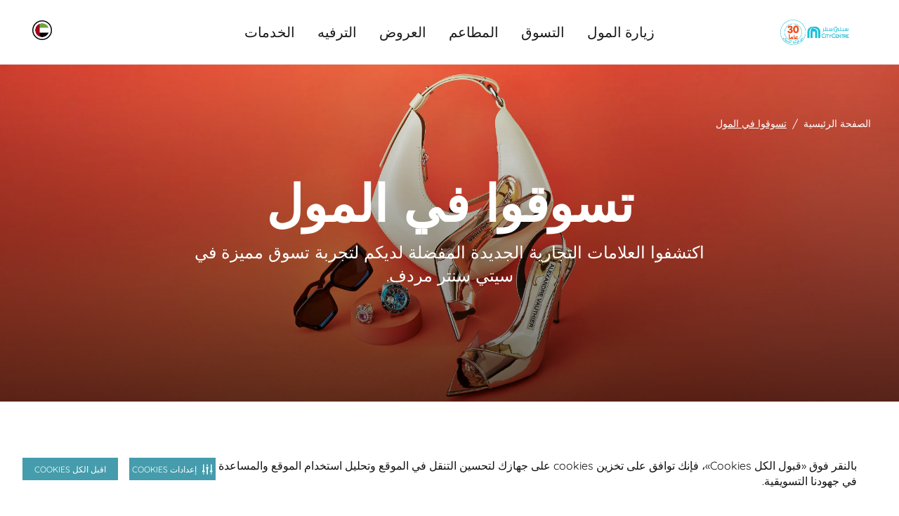

--- FILE ---
content_type: text/html; charset=utf-8
request_url: https://www.citycentremirdif.com/ar/shop
body_size: 13882
content:
 <!DOCTYPE html> <!--[if lt IE 7]>      <html class="no-js lt-ie9 lt-ie8 lt-ie7"> <![endif]--> <!--[if IE 7]>         <html class="no-js lt-ie9 lt-ie8"> <![endif]--> <!--[if IE 8]>         <html class="no-js lt-ie9"> <![endif]--> <!--[if gt IE 8]><!--> <!--[if IE 9 ]> <html class="no-js ie9 oldie ie"> <![endif]--> <html> <head> <meta name="viewport" content="width=device-width,initial-scale=1.0"> <link href="/assets/Mall_CC/Reengineering/globalcc.css?v=2074" rel="stylesheet" /> <link href="/assets/Mall_CC/Reengineering/swiper.css?v=2074" rel="stylesheet" /> <link href="/assets/Mall_cc/Reengineering/tailwind.css?v=2074" rel="stylesheet" /> <link href="/assets/Mall_CC/Reengineering/footer.css?v=2074" rel="stylesheet" /> <link href="/assets/Mall_CC/Reengineering/GoogleMap/map.css?v=2074" rel="stylesheet" /> <link rel="shortcut icon" type="image/x-icon" href="/assets/Mall_CC/images/favicon.ico"> <meta name="google-site-verification" content="" /> <!-- Google Tag Manager --> <script>(function(w,d,s,l,i){w[l]=w[l]||[];w[l].push({'gtm.start': new Date().getTime(),event:'gtm.js'});var f=d.getElementsByTagName(s)[0], j=d.createElement(s),dl=l!='dataLayer'?'&l='+l:'';j.async=true;j.src= 'https://www.googletagmanager.com/gtm.js?id='+i+dl;f.parentNode.insertBefore(j,f); })(window,document,'script','dataLayer','GTM-PKKDTDT');</script> <!-- End Google Tag Manager --><!-- Securiti Tag Manager --><script type="text/javascript" src="https://cdn-app5.securiti.ai/consent/auto_blocking/a77a6837-80a5-4ad6-a4a0-a8eef473dce1/39226e80-0d10-479a-9039-d9bcab428fdc.js"></script><script>(function(){var s=document.createElement('script');s.src='https://cdn-app5.securiti.ai/consent/cookie-consent-sdk-loader.js';s.setAttribute('data-tenant-uuid','a77a6837-80a5-4ad6-a4a0-a8eef473dce1');s.setAttribute('data-domain-uuid','39226e80-0d10-479a-9039-d9bcab428fdc');s.setAttribute('data-backend-url','https://app5.securiti.ai');s.setAttribute('data-skip-css','false');s.defer=true;s.addEventListener('load',function(){window.setConsentBannerParams({overrideBannerLanguage: {'/ar': 'ar','/en': 'en',}});console.log('Securiti consent parameters set after SDK loaded.');});var parent_node=document.head || document.body;parent_node.appendChild(s);})()</script><!-- End Securiti Tag Manager --> <script type="text/javascript">
        document.cookie = "mallname=CC; path=/";
    </script> <title>
	فئات التسوق - الخصومات و العروض الترويجية | سيتي سنتر مردف
</title><meta property="og:title" content="فئات التسوق - الخصومات و العروض الترويجية | سيتي سنتر مردف" /><meta property="og:type" content="website" /><meta property="og:url" content="https://www.citycentremirdif.com/ar/template-page" /><meta property="og:site_name" content="CCMirdif" /><meta name="Title" content="فئات التسوق - الخصومات و العروض الترويجية | سيتي سنتر مردف" /><link rel="canonical" href="https://www.citycentremirdif.com/ar/shop" hreflang="" /><meta property="og:description" content="اكتشف جميع فئات التسوق في سيتي سنتر مردف. احصل على أفضل الحسومات و العروض الترويجية عبر مجموعة مذهلة من المتاجر العالمية و المحلية. اعرف المزيد عبر موقعنا." /><meta name="robots" content="index" /><meta name="description" content="اكتشف جميع فئات التسوق في سيتي سنتر مردف. احصل على أفضل الحسومات و العروض الترويجية عبر مجموعة مذهلة من المتاجر العالمية و المحلية. اعرف المزيد عبر موقعنا." />
<script>(window.BOOMR_mq=window.BOOMR_mq||[]).push(["addVar",{"rua.upush":"false","rua.cpush":"true","rua.upre":"false","rua.cpre":"false","rua.uprl":"false","rua.cprl":"false","rua.cprf":"false","rua.trans":"SJ-a5812b77-7399-4dd4-9eee-d94ca98e17c5","rua.cook":"false","rua.ims":"false","rua.ufprl":"false","rua.cfprl":"true","rua.isuxp":"false","rua.texp":"norulematch","rua.ceh":"false","rua.ueh":"false","rua.ieh.st":"0"}]);</script>
                              <script>!function(a){var e="https://s.go-mpulse.net/boomerang/",t="addEventListener";if("False"=="True")a.BOOMR_config=a.BOOMR_config||{},a.BOOMR_config.PageParams=a.BOOMR_config.PageParams||{},a.BOOMR_config.PageParams.pci=!0,e="https://s2.go-mpulse.net/boomerang/";if(window.BOOMR_API_key="8732L-CNPA5-K5R45-LYLDU-ZTXTP",function(){function n(e){a.BOOMR_onload=e&&e.timeStamp||(new Date).getTime()}if(!a.BOOMR||!a.BOOMR.version&&!a.BOOMR.snippetExecuted){a.BOOMR=a.BOOMR||{},a.BOOMR.snippetExecuted=!0;var i,_,o,r=document.createElement("iframe");if(a[t])a[t]("load",n,!1);else if(a.attachEvent)a.attachEvent("onload",n);r.src="javascript:void(0)",r.title="",r.role="presentation",(r.frameElement||r).style.cssText="width:0;height:0;border:0;display:none;",o=document.getElementsByTagName("script")[0],o.parentNode.insertBefore(r,o);try{_=r.contentWindow.document}catch(O){i=document.domain,r.src="javascript:var d=document.open();d.domain='"+i+"';void(0);",_=r.contentWindow.document}_.open()._l=function(){var a=this.createElement("script");if(i)this.domain=i;a.id="boomr-if-as",a.src=e+"8732L-CNPA5-K5R45-LYLDU-ZTXTP",BOOMR_lstart=(new Date).getTime(),this.body.appendChild(a)},_.write("<bo"+'dy onload="document._l();">'),_.close()}}(),"".length>0)if(a&&"performance"in a&&a.performance&&"function"==typeof a.performance.setResourceTimingBufferSize)a.performance.setResourceTimingBufferSize();!function(){if(BOOMR=a.BOOMR||{},BOOMR.plugins=BOOMR.plugins||{},!BOOMR.plugins.AK){var e="true"=="true"?1:0,t="",n="aoi3t4qxij7zy2i6tcga-f-b052e0615-clientnsv4-s.akamaihd.net",i="false"=="true"?2:1,_={"ak.v":"39","ak.cp":"1434994","ak.ai":parseInt("631759",10),"ak.ol":"0","ak.cr":13,"ak.ipv":4,"ak.proto":"h2","ak.rid":"d6e91a3","ak.r":42223,"ak.a2":e,"ak.m":"dsca","ak.n":"essl","ak.bpcip":"3.145.185.0","ak.cport":42580,"ak.gh":"23.66.124.138","ak.quicv":"","ak.tlsv":"tls1.3","ak.0rtt":"","ak.0rtt.ed":"","ak.csrc":"-","ak.acc":"","ak.t":"1763612812","ak.ak":"hOBiQwZUYzCg5VSAfCLimQ==iPLDx2idXJqR6ZzMYFK226UG24oTHBOpH6QkSUyYYpLD+uxqVhs0h5IEonSbztSCMAkyhuq7x73Tyb6vc1p1igHPuA+CU6C91seg0x3eVFQDGOotDXYTy5tDO2mCY8RzbXiq2vN49lVx/oGV15xA9rcLzdC7V3NnqxORsdqbWa4WTrTkGNwjK6rtCHJ/xQsbRzxn3IQ3sBiuVbfNSQwkJTF0pVNeDUEhL8BXrZcCukNK1LrE0yi+MwGasP1P0LUWCJUypnt7FDBszuIvN5b1+B7NbGF9qeGSZ4uxekjf631+91cuHIk3w4A1l8v7PROzT3LUjCvnSwPHerWrVLVq2LgkD3vDuAOpiKhz7PBvt8vD/QQqCzioNAgWjWlDvwVu74XOGkbxfa2bGzmWz6n7yVdS/T569RuG1y3J01MC1nM=","ak.pv":"226","ak.dpoabenc":"","ak.tf":i};if(""!==t)_["ak.ruds"]=t;var o={i:!1,av:function(e){var t="http.initiator";if(e&&(!e[t]||"spa_hard"===e[t]))_["ak.feo"]=void 0!==a.aFeoApplied?1:0,BOOMR.addVar(_)},rv:function(){var a=["ak.bpcip","ak.cport","ak.cr","ak.csrc","ak.gh","ak.ipv","ak.m","ak.n","ak.ol","ak.proto","ak.quicv","ak.tlsv","ak.0rtt","ak.0rtt.ed","ak.r","ak.acc","ak.t","ak.tf"];BOOMR.removeVar(a)}};BOOMR.plugins.AK={akVars:_,akDNSPreFetchDomain:n,init:function(){if(!o.i){var a=BOOMR.subscribe;a("before_beacon",o.av,null,null),a("onbeacon",o.rv,null,null),o.i=!0}return this},is_complete:function(){return!0}}}}()}(window);</script></head> <body dir='rtl'> <input name="labelsversion" type="hidden" value="2" /> <input name="GETToken" type="hidden" value="phy2gp4wfbh46osebovz5sv620agy4" /> <mf-get-label></mf-get-label> <script src="/assets/get-label/js/manifest.js?v=2074"></script> <script src="/assets/get-label/js/vendor.js?v=2074"></script> <script src="/assets/get-label/js/app.js?v=2074"></script>  <div class="page-fullcontainer"> <!-- Added by ganesan--> <input type="hidden" id="hdnsitename" value="Mall_MOE" /> <!--For Share Rewards--> <header class="header-top"> <div class="sticky-pop-wrap"> 

 </div> 
 <div class="main-search-wrap"></div> <div class="mobile-nav-wrap"> <nav id="menu"> 
 </nav> </div> 
 </header> 


 

    <mf-navigation nav-theme='light'
                   icon-theme=""
                   logo-image='/images/ccmirdiflibraries/default-album/30y_cc_logo_ar_big.png?sfvrsn=316f2d21_8'
                   logoutlink=''
                   :is-registered-user=false
                   logo-link='/ar/'
                   loginlabel="تسجيل الدخول"
                   registerlabel="إنشاء حسابي"
                   profilelabel="الملف الشخصي"
                   hellolabel="مرحبًا"
                   wishlistlabel="قائمة الرغبات"
                   uaeenglishlabel="الامارات, العربية"
                   logoutlabel="تسجيل الخروج"
                   loginlink=''
                   register-link=''
                   wishlist-link=''
                   change-mall-link=''
                   search-link='/ar/search'
                   mainnavsmenuesitems='[{&quot;Title&quot;:&quot;زيارة المول&quot;,&quot;Key&quot;:&quot;زيارة المول&quot;,&quot;Order&quot;:1,&quot;Id&quot;:1,&quot;Link&quot;:&quot;/ar/visit&quot;,&quot;IsLink&quot;:false,&quot;IsTab&quot;:false,&quot;Tabs&quot;:[],&quot;Level1Items&quot;:[{&quot;Title&quot;:&quot;1st Column&quot;,&quot;Link&quot;:null,&quot;Order&quot;:1,&quot;Id&quot;:1,&quot;IsImages&quot;:false,&quot;ImagesItems&quot;:[],&quot;Level2Items&quot;:[{&quot;Title&quot;:&quot;أحدث الفعاليات والأخبار&quot;,&quot;Link&quot;:&quot;/ar/whats-happening&quot;,&quot;Order&quot;:2,&quot;Id&quot;:2,&quot;Level3Items&quot;:[{&quot;Title&quot;:&quot;الفعاليات&quot;,&quot;Link&quot;:&quot;/ar/events&quot;,&quot;Order&quot;:0,&quot;Id&quot;:0},{&quot;Title&quot;:&quot;العروض&quot;,&quot;Link&quot;:&quot;/ar/offers&quot;,&quot;Order&quot;:0,&quot;Id&quot;:0}]},{&quot;Title&quot;:&quot;خططوا لزيارتكم&quot;,&quot;Link&quot;:&quot;/ar/plan-your-visit&quot;,&quot;Order&quot;:3,&quot;Id&quot;:3,&quot;Level3Items&quot;:[{&quot;Title&quot;:&quot;الوصول إلينا&quot;,&quot;Link&quot;:&quot;https://goo.gl/maps/qdUfGjPmy46q7Uav9?coh=178572&amp;entry=tt&quot;,&quot;Order&quot;:1,&quot;Id&quot;:1},{&quot;Title&quot;:&quot;البحث عن متجر (دليل المتاجر)&quot;,&quot;Link&quot;:&quot;/ar/find-a-store&quot;,&quot;Order&quot;:2,&quot;Id&quot;:2},{&quot;Title&quot;:&quot;بطاقة هديتي&quot;,&quot;Link&quot;:&quot;https://www.malloftheemirates.com/ar/find-a-store/mall-of-the-emirates&quot;,&quot;Order&quot;:3,&quot;Id&quot;:3},{&quot;Title&quot;:&quot;خارطة المول&quot;,&quot;Link&quot;:&quot;/ar/map&quot;,&quot;Order&quot;:4,&quot;Id&quot;:4}]}]},{&quot;Title&quot;:&quot;2nd Column&quot;,&quot;Link&quot;:null,&quot;Order&quot;:2,&quot;Id&quot;:2,&quot;IsImages&quot;:true,&quot;ImagesItems&quot;:[{&quot;Title&quot;:&quot;تواصلوا معنا&quot;,&quot;Name&quot;:&quot;&quot;,&quot;Order&quot;:1,&quot;Id&quot;:1,&quot;Link&quot;:&quot;https://api.whatsapp.com/send/?phone=971800226255&amp;text=Hi%21+I+would+like+to+speak+to+customer+service+in+City+Centre&amp;app_absent=0&quot;,&quot;ImageUrl&quot;:&quot;/images/ccmirdiflibraries/default-album/chat-with-us-menu-card.webp?sfvrsn=3d631cfd_7&quot;,&quot;ImgCmsTitle&quot;:&quot;تواصل معنا&quot;,&quot;ImgCmsAlt&quot;:&quot;تواصل معنا على الواتساب&quot;}],&quot;Level2Items&quot;:[]}],&quot;Iscoloredtext&quot;:false},{&quot;Title&quot;:&quot;التسوق&quot;,&quot;Key&quot;:&quot;التسوق&quot;,&quot;Order&quot;:2,&quot;Id&quot;:2,&quot;Link&quot;:&quot;/ar/shop&quot;,&quot;IsLink&quot;:false,&quot;IsTab&quot;:false,&quot;Tabs&quot;:[],&quot;Level1Items&quot;:[{&quot;Title&quot;:&quot;1st Column&quot;,&quot;Link&quot;:null,&quot;Order&quot;:0,&quot;Id&quot;:0,&quot;IsImages&quot;:false,&quot;ImagesItems&quot;:[],&quot;Level2Items&quot;:[{&quot;Title&quot;:&quot;الأزياء&quot;,&quot;Link&quot;:&quot;/ar/find-a-store/fashion&quot;,&quot;Order&quot;:1,&quot;Id&quot;:1,&quot;Level3Items&quot;:[]},{&quot;Title&quot;:&quot;الرياضة والترفيه&quot;,&quot;Link&quot;:&quot;/ar/find-a-store/sport-leisure&quot;,&quot;Order&quot;:2,&quot;Id&quot;:2,&quot;Level3Items&quot;:[]},{&quot;Title&quot;:&quot;المنتجات الفاخرة&quot;,&quot;Link&quot;:&quot;/ar/find-a-store/premium&quot;,&quot;Order&quot;:3,&quot;Id&quot;:3,&quot;Level3Items&quot;:[]},{&quot;Title&quot;:&quot;الأطفال&quot;,&quot;Link&quot;:&quot;/ar/find-a-store/kids&quot;,&quot;Order&quot;:4,&quot;Id&quot;:4,&quot;Level3Items&quot;:[]},{&quot;Title&quot;:&quot;المنزل والإلكترونيات&quot;,&quot;Link&quot;:&quot;/ar/find-a-store/home-tech&quot;,&quot;Order&quot;:5,&quot;Id&quot;:5,&quot;Level3Items&quot;:[]},{&quot;Title&quot;:&quot;الجمال والصحة&quot;,&quot;Link&quot;:&quot;/ar/find-a-store/beauty-wellness&quot;,&quot;Order&quot;:6,&quot;Id&quot;:6,&quot;Level3Items&quot;:[]}]},{&quot;Title&quot;:&quot;2nd Column&quot;,&quot;Link&quot;:null,&quot;Order&quot;:1,&quot;Id&quot;:1,&quot;IsImages&quot;:false,&quot;ImagesItems&quot;:[],&quot;Level2Items&quot;:[{&quot;Title&quot;:&quot;الساعات والمجوهرات&quot;,&quot;Link&quot;:&quot;/ar/find-a-store/jewellery-watches&quot;,&quot;Order&quot;:1,&quot;Id&quot;:1,&quot;Level3Items&quot;:[]},{&quot;Title&quot;:&quot;الكتب والقرطاسية&quot;,&quot;Link&quot;:&quot;/ar/find-a-store/books-stationary&quot;,&quot;Order&quot;:2,&quot;Id&quot;:2,&quot;Level3Items&quot;:[]},{&quot;Title&quot;:&quot;ألعاب الأطفال والألعاب&quot;,&quot;Link&quot;:&quot;/ar/find-a-store/toys-games&quot;,&quot;Order&quot;:3,&quot;Id&quot;:3,&quot;Level3Items&quot;:[]},{&quot;Title&quot;:&quot;البصريات والنظارات الشمسية&quot;,&quot;Link&quot;:&quot;/ar/find-a-store/optics-eyewear&quot;,&quot;Order&quot;:4,&quot;Id&quot;:4,&quot;Level3Items&quot;:[]},{&quot;Title&quot;:&quot;المنتجات المتخصصة&quot;,&quot;Link&quot;:&quot;/ar/find-a-store/speciality&quot;,&quot;Order&quot;:5,&quot;Id&quot;:5,&quot;Level3Items&quot;:[]},{&quot;Title&quot;:&quot;الخدمات&quot;,&quot;Link&quot;:&quot;/ar/find-a-store/services&quot;,&quot;Order&quot;:6,&quot;Id&quot;:6,&quot;Level3Items&quot;:[]}]},{&quot;Title&quot;:&quot;3rd Column&quot;,&quot;Link&quot;:null,&quot;Order&quot;:3,&quot;Id&quot;:3,&quot;IsImages&quot;:true,&quot;ImagesItems&quot;:[{&quot;Title&quot;:&quot;تواصلوا معنا&quot;,&quot;Name&quot;:&quot;&quot;,&quot;Order&quot;:1,&quot;Id&quot;:1,&quot;Link&quot;:&quot;https://api.whatsapp.com/send/?phone=971800226255&amp;text=Hi%21+I+would+like+to+speak+to+customer+service+in+City+Centre&amp;app_absent=0&quot;,&quot;ImageUrl&quot;:&quot;/images/ccmirdiflibraries/default-album/chat-with-us-menu-card.webp?sfvrsn=3d631cfd_7&quot;,&quot;ImgCmsTitle&quot;:&quot;تواصل معنا&quot;,&quot;ImgCmsAlt&quot;:&quot;تواصل معنا على الواتساب&quot;},{&quot;Title&quot;:&quot;تسوقوا حسب العلامة التجارية&quot;,&quot;Name&quot;:&quot;&quot;,&quot;Order&quot;:2,&quot;Id&quot;:2,&quot;Link&quot;:&quot;/ar/find-a-store&quot;,&quot;ImageUrl&quot;:&quot;/images/ccmirdiflibraries/default-album/microsoftteams-image-(23).webp?sfvrsn=1c9dec6_8&quot;,&quot;ImgCmsTitle&quot;:&quot;عمل فني معماري&quot;,&quot;ImgCmsAlt&quot;:&quot;صورة مقربة من عمل فني معماري&quot;}],&quot;Level2Items&quot;:[]}],&quot;Iscoloredtext&quot;:false},{&quot;Title&quot;:&quot;المطاعم&quot;,&quot;Key&quot;:&quot;المطاعم&quot;,&quot;Order&quot;:3,&quot;Id&quot;:3,&quot;Link&quot;:&quot;/ar/dine&quot;,&quot;IsLink&quot;:false,&quot;IsTab&quot;:false,&quot;Tabs&quot;:[],&quot;Level1Items&quot;:[{&quot;Title&quot;:&quot;1st Column&quot;,&quot;Link&quot;:null,&quot;Order&quot;:0,&quot;Id&quot;:0,&quot;IsImages&quot;:false,&quot;ImagesItems&quot;:[],&quot;Level2Items&quot;:[{&quot;Title&quot;:&quot;الحلويات&quot;,&quot;Link&quot;:&quot;/ar/dining-directory/desserts&quot;,&quot;Order&quot;:1,&quot;Id&quot;:1,&quot;Level3Items&quot;:[]},{&quot;Title&quot;:&quot;المقاهي&quot;,&quot;Link&quot;:&quot;/ar/dining-directory/cafes&quot;,&quot;Order&quot;:2,&quot;Id&quot;:2,&quot;Level3Items&quot;:[]},{&quot;Title&quot;:&quot;الأطعمة السريعة&quot;,&quot;Link&quot;:&quot;/ar/dining-directory/fast-food&quot;,&quot;Order&quot;:3,&quot;Id&quot;:3,&quot;Level3Items&quot;:[]},{&quot;Title&quot;:&quot;المطاعم&quot;,&quot;Link&quot;:&quot;/ar/dining-directory/restaurants&quot;,&quot;Order&quot;:4,&quot;Id&quot;:4,&quot;Level3Items&quot;:[]},{&quot;Title&quot;:&quot;الأطعمة المتخصصة&quot;,&quot;Link&quot;:&quot;/ar/dining-directory/speciality&quot;,&quot;Order&quot;:5,&quot;Id&quot;:5,&quot;Level3Items&quot;:[]}]},{&quot;Title&quot;:&quot;2nd Column&quot;,&quot;Link&quot;:null,&quot;Order&quot;:2,&quot;Id&quot;:2,&quot;IsImages&quot;:true,&quot;ImagesItems&quot;:[{&quot;Title&quot;:&quot;تواصلوا معنا&quot;,&quot;Name&quot;:&quot;&quot;,&quot;Order&quot;:1,&quot;Id&quot;:1,&quot;Link&quot;:&quot;https://api.whatsapp.com/send/?phone=971800226255&amp;text=Hi%21+I+would+like+to+speak+to+customer+service+in+City+Centre&amp;app_absent=0&quot;,&quot;ImageUrl&quot;:&quot;/images/ccmirdiflibraries/default-album/chat-with-us-menu-card.webp?sfvrsn=3d631cfd_7&quot;,&quot;ImgCmsTitle&quot;:&quot;تواصل معنا&quot;,&quot;ImgCmsAlt&quot;:&quot;تواصل معنا على الواتساب&quot;}],&quot;Level2Items&quot;:[]}],&quot;Iscoloredtext&quot;:false},{&quot;Title&quot;:&quot;العروض&quot;,&quot;Key&quot;:&quot;العروض&quot;,&quot;Order&quot;:4,&quot;Id&quot;:4,&quot;Link&quot;:&quot;/ar/offers&quot;,&quot;IsLink&quot;:false,&quot;IsTab&quot;:false,&quot;Tabs&quot;:[],&quot;Level1Items&quot;:[],&quot;Iscoloredtext&quot;:false},{&quot;Title&quot;:&quot;الترفيه&quot;,&quot;Key&quot;:&quot;الترفيه&quot;,&quot;Order&quot;:5,&quot;Id&quot;:5,&quot;Link&quot;:&quot;/ar/entertainment&quot;,&quot;IsLink&quot;:false,&quot;IsTab&quot;:false,&quot;Tabs&quot;:[],&quot;Level1Items&quot;:[{&quot;Title&quot;:&quot;1st Column&quot;,&quot;Link&quot;:null,&quot;Order&quot;:0,&quot;Id&quot;:0,&quot;IsImages&quot;:false,&quot;ImagesItems&quot;:[],&quot;Level2Items&quot;:[{&quot;Title&quot;:&quot;وقت الترفيه&quot;,&quot;Link&quot;:&quot;/ar/play&quot;,&quot;Order&quot;:1,&quot;Id&quot;:1,&quot;Level3Items&quot;:[{&quot;Title&quot;:&quot;تنشيط&quot;,&quot;Link&quot;:&quot;/ar/activate&quot;,&quot;Order&quot;:1,&quot;Id&quot;:1},{&quot;Title&quot;:&quot;ماجيك بلانيت&quot;,&quot;Link&quot;:&quot;/ar/magic-planet&quot;,&quot;Order&quot;:2,&quot;Id&quot;:2},{&quot;Title&quot;:&quot;آي فلاي&quot;,&quot;Link&quot;:&quot;/ar/ifly-dubai&quot;,&quot;Order&quot;:3,&quot;Id&quot;:3},{&quot;Title&quot;:&quot;سكاي تريل (مغلق للتجديد)&quot;,&quot;Link&quot;:&quot;/ar/sky-trail&quot;,&quot;Order&quot;:6,&quot;Id&quot;:6},{&quot;Title&quot;:&quot;يلا! بولينغ&quot;,&quot;Link&quot;:&quot;/ar/yalla-bowling&quot;,&quot;Order&quot;:7,&quot;Id&quot;:7},{&quot;Title&quot;:&quot;القفز ن المرح&quot;,&quot;Link&quot;:&quot;/ar/jump-n-fun&quot;,&quot;Order&quot;:8,&quot;Id&quot;:8},{&quot;Title&quot;:&quot;سوبر بارك&quot;,&quot;Link&quot;:&quot;/ar/superpark&quot;,&quot;Order&quot;:9,&quot;Id&quot;:9}]}]},{&quot;Title&quot;:&quot;2nd Column&quot;,&quot;Link&quot;:null,&quot;Order&quot;:2,&quot;Id&quot;:2,&quot;IsImages&quot;:false,&quot;ImagesItems&quot;:[],&quot;Level2Items&quot;:[{&quot;Title&quot;:&quot;فوكس سينما&quot;,&quot;Link&quot;:&quot;/ar/vox-cinemas&quot;,&quot;Order&quot;:1,&quot;Id&quot;:1,&quot;Level3Items&quot;:[]}]},{&quot;Title&quot;:&quot;3rd Column&quot;,&quot;Link&quot;:null,&quot;Order&quot;:3,&quot;Id&quot;:3,&quot;IsImages&quot;:true,&quot;ImagesItems&quot;:[{&quot;Title&quot;:&quot;تواصلوا معنا&quot;,&quot;Name&quot;:&quot;&quot;,&quot;Order&quot;:1,&quot;Id&quot;:1,&quot;Link&quot;:&quot;https://api.whatsapp.com/send/?phone=971800226255&amp;text=Hi%21+I+would+like+to+speak+to+customer+service+in+City+Centre&amp;app_absent=0&quot;,&quot;ImageUrl&quot;:&quot;/images/ccmirdiflibraries/default-album/chat-with-us-menu-card.webp?sfvrsn=3d631cfd_7&quot;,&quot;ImgCmsTitle&quot;:&quot;تواصل معنا&quot;,&quot;ImgCmsAlt&quot;:&quot;تواصل معنا على الواتساب&quot;}],&quot;Level2Items&quot;:[]}],&quot;Iscoloredtext&quot;:false},{&quot;Title&quot;:&quot;الخدمات&quot;,&quot;Key&quot;:&quot;mall-services&quot;,&quot;Order&quot;:6,&quot;Id&quot;:6,&quot;Link&quot;:&quot;/ar/mall-services&quot;,&quot;IsLink&quot;:false,&quot;IsTab&quot;:false,&quot;Tabs&quot;:[],&quot;Level1Items&quot;:[{&quot;Title&quot;:&quot;Column 1&quot;,&quot;Link&quot;:null,&quot;Order&quot;:1,&quot;Id&quot;:1,&quot;IsImages&quot;:false,&quot;ImagesItems&quot;:[],&quot;Level2Items&quot;:[{&quot;Title&quot;:&quot;خدمات المول&quot;,&quot;Link&quot;:&quot;/ar/mall-services&quot;,&quot;Order&quot;:1,&quot;Id&quot;:1,&quot;Level3Items&quot;:[{&quot;Title&quot;:&quot;خدمات الزوار&quot;,&quot;Link&quot;:&quot;/ar/mall-services?title=lost-found&quot;,&quot;Order&quot;:1,&quot;Id&quot;:1},{&quot;Title&quot;:&quot;خدمات مواقف السيارات&quot;,&quot;Link&quot;:&quot;/ar/mall-services?title=suv-parking&quot;,&quot;Order&quot;:2,&quot;Id&quot;:2},{&quot;Title&quot;:&quot;خدمات للعائلة&quot;,&quot;Link&quot;:&quot;/ar/mall-services?title=baby-push-cars&quot;,&quot;Order&quot;:3,&quot;Id&quot;:3},{&quot;Title&quot;:&quot;الخدمات المصرفية&quot;,&quot;Link&quot;:&quot;/ar/mall-services?title=atms&quot;,&quot;Order&quot;:4,&quot;Id&quot;:4},{&quot;Title&quot;:&quot;وسائل الدفع وبطاقات الهدايا&quot;,&quot;Link&quot;:&quot;/ar/mall-services?title=government-employee-privileges&quot;,&quot;Order&quot;:5,&quot;Id&quot;:5},{&quot;Title&quot;:&quot;الخدمات المميزة&quot;,&quot;Link&quot;:&quot;/ar/mall-services?title=hands-free-service&quot;,&quot;Order&quot;:6,&quot;Id&quot;:6},{&quot;Title&quot;:&quot;أخرى&quot;,&quot;Link&quot;:&quot;/ar/mall-services?title=download-the-app&quot;,&quot;Order&quot;:7,&quot;Id&quot;:7},{&quot;Title&quot;:&quot;عملية&quot;,&quot;Link&quot;:&quot;/ar/mall-services?title=express-payment-machine&quot;,&quot;Order&quot;:8,&quot;Id&quot;:8}]}]},{&quot;Title&quot;:&quot;2nd Column&quot;,&quot;Link&quot;:null,&quot;Order&quot;:2,&quot;Id&quot;:2,&quot;IsImages&quot;:true,&quot;ImagesItems&quot;:[],&quot;Level2Items&quot;:[]},{&quot;Title&quot;:&quot;3rd Column&quot;,&quot;Link&quot;:null,&quot;Order&quot;:3,&quot;Id&quot;:3,&quot;IsImages&quot;:false,&quot;ImagesItems&quot;:[],&quot;Level2Items&quot;:[]}],&quot;Iscoloredtext&quot;:false}]'
                   menuesdataitems='[{&quot;Title&quot;:&quot;زيارة المول&quot;,&quot;Key&quot;:&quot;زيارة المول&quot;,&quot;Order&quot;:1,&quot;Id&quot;:1,&quot;Link&quot;:&quot;/ar/visit&quot;,&quot;IsLink&quot;:false,&quot;IsTab&quot;:false,&quot;Tabs&quot;:[],&quot;Level1Items&quot;:[{&quot;Title&quot;:&quot;1st Column&quot;,&quot;Link&quot;:null,&quot;Order&quot;:1,&quot;Id&quot;:1,&quot;IsImages&quot;:false,&quot;ImagesItems&quot;:[],&quot;Level2Items&quot;:[{&quot;Title&quot;:&quot;أحدث الفعاليات والأخبار&quot;,&quot;Link&quot;:&quot;/ar/whats-happening&quot;,&quot;Order&quot;:2,&quot;Id&quot;:2,&quot;Level3Items&quot;:[{&quot;Title&quot;:&quot;الفعاليات&quot;,&quot;Link&quot;:&quot;/ar/events&quot;,&quot;Order&quot;:0,&quot;Id&quot;:0},{&quot;Title&quot;:&quot;العروض&quot;,&quot;Link&quot;:&quot;/ar/offers&quot;,&quot;Order&quot;:0,&quot;Id&quot;:0}]},{&quot;Title&quot;:&quot;خططوا لزيارتكم&quot;,&quot;Link&quot;:&quot;/ar/plan-your-visit&quot;,&quot;Order&quot;:3,&quot;Id&quot;:3,&quot;Level3Items&quot;:[{&quot;Title&quot;:&quot;الوصول إلينا&quot;,&quot;Link&quot;:&quot;https://goo.gl/maps/qdUfGjPmy46q7Uav9?coh=178572&amp;entry=tt&quot;,&quot;Order&quot;:1,&quot;Id&quot;:1},{&quot;Title&quot;:&quot;البحث عن متجر (دليل المتاجر)&quot;,&quot;Link&quot;:&quot;/ar/find-a-store&quot;,&quot;Order&quot;:2,&quot;Id&quot;:2},{&quot;Title&quot;:&quot;بطاقة هديتي&quot;,&quot;Link&quot;:&quot;https://www.malloftheemirates.com/ar/find-a-store/mall-of-the-emirates&quot;,&quot;Order&quot;:3,&quot;Id&quot;:3},{&quot;Title&quot;:&quot;خارطة المول&quot;,&quot;Link&quot;:&quot;/ar/map&quot;,&quot;Order&quot;:4,&quot;Id&quot;:4}]}]},{&quot;Title&quot;:&quot;2nd Column&quot;,&quot;Link&quot;:null,&quot;Order&quot;:2,&quot;Id&quot;:2,&quot;IsImages&quot;:true,&quot;ImagesItems&quot;:[{&quot;Title&quot;:&quot;تواصلوا معنا&quot;,&quot;Name&quot;:&quot;&quot;,&quot;Order&quot;:1,&quot;Id&quot;:1,&quot;Link&quot;:&quot;https://api.whatsapp.com/send/?phone=971800226255&amp;text=Hi%21+I+would+like+to+speak+to+customer+service+in+City+Centre&amp;app_absent=0&quot;,&quot;ImageUrl&quot;:&quot;/images/ccmirdiflibraries/default-album/chat-with-us-menu-card.webp?sfvrsn=3d631cfd_7&quot;,&quot;ImgCmsTitle&quot;:&quot;تواصل معنا&quot;,&quot;ImgCmsAlt&quot;:&quot;تواصل معنا على الواتساب&quot;}],&quot;Level2Items&quot;:[]}],&quot;Iscoloredtext&quot;:false},{&quot;Title&quot;:&quot;التسوق&quot;,&quot;Key&quot;:&quot;التسوق&quot;,&quot;Order&quot;:2,&quot;Id&quot;:2,&quot;Link&quot;:&quot;/ar/shop&quot;,&quot;IsLink&quot;:false,&quot;IsTab&quot;:false,&quot;Tabs&quot;:[],&quot;Level1Items&quot;:[{&quot;Title&quot;:&quot;1st Column&quot;,&quot;Link&quot;:null,&quot;Order&quot;:0,&quot;Id&quot;:0,&quot;IsImages&quot;:false,&quot;ImagesItems&quot;:[],&quot;Level2Items&quot;:[{&quot;Title&quot;:&quot;الأزياء&quot;,&quot;Link&quot;:&quot;/ar/find-a-store/fashion&quot;,&quot;Order&quot;:1,&quot;Id&quot;:1,&quot;Level3Items&quot;:[]},{&quot;Title&quot;:&quot;الرياضة والترفيه&quot;,&quot;Link&quot;:&quot;/ar/find-a-store/sport-leisure&quot;,&quot;Order&quot;:2,&quot;Id&quot;:2,&quot;Level3Items&quot;:[]},{&quot;Title&quot;:&quot;المنتجات الفاخرة&quot;,&quot;Link&quot;:&quot;/ar/find-a-store/premium&quot;,&quot;Order&quot;:3,&quot;Id&quot;:3,&quot;Level3Items&quot;:[]},{&quot;Title&quot;:&quot;الأطفال&quot;,&quot;Link&quot;:&quot;/ar/find-a-store/kids&quot;,&quot;Order&quot;:4,&quot;Id&quot;:4,&quot;Level3Items&quot;:[]},{&quot;Title&quot;:&quot;المنزل والإلكترونيات&quot;,&quot;Link&quot;:&quot;/ar/find-a-store/home-tech&quot;,&quot;Order&quot;:5,&quot;Id&quot;:5,&quot;Level3Items&quot;:[]},{&quot;Title&quot;:&quot;الجمال والصحة&quot;,&quot;Link&quot;:&quot;/ar/find-a-store/beauty-wellness&quot;,&quot;Order&quot;:6,&quot;Id&quot;:6,&quot;Level3Items&quot;:[]}]},{&quot;Title&quot;:&quot;2nd Column&quot;,&quot;Link&quot;:null,&quot;Order&quot;:1,&quot;Id&quot;:1,&quot;IsImages&quot;:false,&quot;ImagesItems&quot;:[],&quot;Level2Items&quot;:[{&quot;Title&quot;:&quot;الساعات والمجوهرات&quot;,&quot;Link&quot;:&quot;/ar/find-a-store/jewellery-watches&quot;,&quot;Order&quot;:1,&quot;Id&quot;:1,&quot;Level3Items&quot;:[]},{&quot;Title&quot;:&quot;الكتب والقرطاسية&quot;,&quot;Link&quot;:&quot;/ar/find-a-store/books-stationary&quot;,&quot;Order&quot;:2,&quot;Id&quot;:2,&quot;Level3Items&quot;:[]},{&quot;Title&quot;:&quot;ألعاب الأطفال والألعاب&quot;,&quot;Link&quot;:&quot;/ar/find-a-store/toys-games&quot;,&quot;Order&quot;:3,&quot;Id&quot;:3,&quot;Level3Items&quot;:[]},{&quot;Title&quot;:&quot;البصريات والنظارات الشمسية&quot;,&quot;Link&quot;:&quot;/ar/find-a-store/optics-eyewear&quot;,&quot;Order&quot;:4,&quot;Id&quot;:4,&quot;Level3Items&quot;:[]},{&quot;Title&quot;:&quot;المنتجات المتخصصة&quot;,&quot;Link&quot;:&quot;/ar/find-a-store/speciality&quot;,&quot;Order&quot;:5,&quot;Id&quot;:5,&quot;Level3Items&quot;:[]},{&quot;Title&quot;:&quot;الخدمات&quot;,&quot;Link&quot;:&quot;/ar/find-a-store/services&quot;,&quot;Order&quot;:6,&quot;Id&quot;:6,&quot;Level3Items&quot;:[]}]},{&quot;Title&quot;:&quot;3rd Column&quot;,&quot;Link&quot;:null,&quot;Order&quot;:3,&quot;Id&quot;:3,&quot;IsImages&quot;:true,&quot;ImagesItems&quot;:[{&quot;Title&quot;:&quot;تواصلوا معنا&quot;,&quot;Name&quot;:&quot;&quot;,&quot;Order&quot;:1,&quot;Id&quot;:1,&quot;Link&quot;:&quot;https://api.whatsapp.com/send/?phone=971800226255&amp;text=Hi%21+I+would+like+to+speak+to+customer+service+in+City+Centre&amp;app_absent=0&quot;,&quot;ImageUrl&quot;:&quot;/images/ccmirdiflibraries/default-album/chat-with-us-menu-card.webp?sfvrsn=3d631cfd_7&quot;,&quot;ImgCmsTitle&quot;:&quot;تواصل معنا&quot;,&quot;ImgCmsAlt&quot;:&quot;تواصل معنا على الواتساب&quot;},{&quot;Title&quot;:&quot;تسوقوا حسب العلامة التجارية&quot;,&quot;Name&quot;:&quot;&quot;,&quot;Order&quot;:2,&quot;Id&quot;:2,&quot;Link&quot;:&quot;/ar/find-a-store&quot;,&quot;ImageUrl&quot;:&quot;/images/ccmirdiflibraries/default-album/microsoftteams-image-(23).webp?sfvrsn=1c9dec6_8&quot;,&quot;ImgCmsTitle&quot;:&quot;عمل فني معماري&quot;,&quot;ImgCmsAlt&quot;:&quot;صورة مقربة من عمل فني معماري&quot;}],&quot;Level2Items&quot;:[]}],&quot;Iscoloredtext&quot;:false},{&quot;Title&quot;:&quot;المطاعم&quot;,&quot;Key&quot;:&quot;المطاعم&quot;,&quot;Order&quot;:3,&quot;Id&quot;:3,&quot;Link&quot;:&quot;/ar/dine&quot;,&quot;IsLink&quot;:false,&quot;IsTab&quot;:false,&quot;Tabs&quot;:[],&quot;Level1Items&quot;:[{&quot;Title&quot;:&quot;1st Column&quot;,&quot;Link&quot;:null,&quot;Order&quot;:0,&quot;Id&quot;:0,&quot;IsImages&quot;:false,&quot;ImagesItems&quot;:[],&quot;Level2Items&quot;:[{&quot;Title&quot;:&quot;الحلويات&quot;,&quot;Link&quot;:&quot;/ar/dining-directory/desserts&quot;,&quot;Order&quot;:1,&quot;Id&quot;:1,&quot;Level3Items&quot;:[]},{&quot;Title&quot;:&quot;المقاهي&quot;,&quot;Link&quot;:&quot;/ar/dining-directory/cafes&quot;,&quot;Order&quot;:2,&quot;Id&quot;:2,&quot;Level3Items&quot;:[]},{&quot;Title&quot;:&quot;الأطعمة السريعة&quot;,&quot;Link&quot;:&quot;/ar/dining-directory/fast-food&quot;,&quot;Order&quot;:3,&quot;Id&quot;:3,&quot;Level3Items&quot;:[]},{&quot;Title&quot;:&quot;المطاعم&quot;,&quot;Link&quot;:&quot;/ar/dining-directory/restaurants&quot;,&quot;Order&quot;:4,&quot;Id&quot;:4,&quot;Level3Items&quot;:[]},{&quot;Title&quot;:&quot;الأطعمة المتخصصة&quot;,&quot;Link&quot;:&quot;/ar/dining-directory/speciality&quot;,&quot;Order&quot;:5,&quot;Id&quot;:5,&quot;Level3Items&quot;:[]}]},{&quot;Title&quot;:&quot;2nd Column&quot;,&quot;Link&quot;:null,&quot;Order&quot;:2,&quot;Id&quot;:2,&quot;IsImages&quot;:true,&quot;ImagesItems&quot;:[{&quot;Title&quot;:&quot;تواصلوا معنا&quot;,&quot;Name&quot;:&quot;&quot;,&quot;Order&quot;:1,&quot;Id&quot;:1,&quot;Link&quot;:&quot;https://api.whatsapp.com/send/?phone=971800226255&amp;text=Hi%21+I+would+like+to+speak+to+customer+service+in+City+Centre&amp;app_absent=0&quot;,&quot;ImageUrl&quot;:&quot;/images/ccmirdiflibraries/default-album/chat-with-us-menu-card.webp?sfvrsn=3d631cfd_7&quot;,&quot;ImgCmsTitle&quot;:&quot;تواصل معنا&quot;,&quot;ImgCmsAlt&quot;:&quot;تواصل معنا على الواتساب&quot;}],&quot;Level2Items&quot;:[]}],&quot;Iscoloredtext&quot;:false},{&quot;Title&quot;:&quot;العروض&quot;,&quot;Key&quot;:&quot;العروض&quot;,&quot;Order&quot;:4,&quot;Id&quot;:4,&quot;Link&quot;:&quot;/ar/offers&quot;,&quot;IsLink&quot;:false,&quot;IsTab&quot;:false,&quot;Tabs&quot;:[],&quot;Level1Items&quot;:[],&quot;Iscoloredtext&quot;:false},{&quot;Title&quot;:&quot;الترفيه&quot;,&quot;Key&quot;:&quot;الترفيه&quot;,&quot;Order&quot;:5,&quot;Id&quot;:5,&quot;Link&quot;:&quot;/ar/entertainment&quot;,&quot;IsLink&quot;:false,&quot;IsTab&quot;:false,&quot;Tabs&quot;:[],&quot;Level1Items&quot;:[{&quot;Title&quot;:&quot;1st Column&quot;,&quot;Link&quot;:null,&quot;Order&quot;:0,&quot;Id&quot;:0,&quot;IsImages&quot;:false,&quot;ImagesItems&quot;:[],&quot;Level2Items&quot;:[{&quot;Title&quot;:&quot;وقت الترفيه&quot;,&quot;Link&quot;:&quot;/ar/play&quot;,&quot;Order&quot;:1,&quot;Id&quot;:1,&quot;Level3Items&quot;:[{&quot;Title&quot;:&quot;تنشيط&quot;,&quot;Link&quot;:&quot;/ar/activate&quot;,&quot;Order&quot;:1,&quot;Id&quot;:1},{&quot;Title&quot;:&quot;ماجيك بلانيت&quot;,&quot;Link&quot;:&quot;/ar/magic-planet&quot;,&quot;Order&quot;:2,&quot;Id&quot;:2},{&quot;Title&quot;:&quot;آي فلاي&quot;,&quot;Link&quot;:&quot;/ar/ifly-dubai&quot;,&quot;Order&quot;:3,&quot;Id&quot;:3},{&quot;Title&quot;:&quot;سكاي تريل (مغلق للتجديد)&quot;,&quot;Link&quot;:&quot;/ar/sky-trail&quot;,&quot;Order&quot;:6,&quot;Id&quot;:6},{&quot;Title&quot;:&quot;يلا! بولينغ&quot;,&quot;Link&quot;:&quot;/ar/yalla-bowling&quot;,&quot;Order&quot;:7,&quot;Id&quot;:7},{&quot;Title&quot;:&quot;القفز ن المرح&quot;,&quot;Link&quot;:&quot;/ar/jump-n-fun&quot;,&quot;Order&quot;:8,&quot;Id&quot;:8},{&quot;Title&quot;:&quot;سوبر بارك&quot;,&quot;Link&quot;:&quot;/ar/superpark&quot;,&quot;Order&quot;:9,&quot;Id&quot;:9}]}]},{&quot;Title&quot;:&quot;2nd Column&quot;,&quot;Link&quot;:null,&quot;Order&quot;:2,&quot;Id&quot;:2,&quot;IsImages&quot;:false,&quot;ImagesItems&quot;:[],&quot;Level2Items&quot;:[{&quot;Title&quot;:&quot;فوكس سينما&quot;,&quot;Link&quot;:&quot;/ar/vox-cinemas&quot;,&quot;Order&quot;:1,&quot;Id&quot;:1,&quot;Level3Items&quot;:[]}]},{&quot;Title&quot;:&quot;3rd Column&quot;,&quot;Link&quot;:null,&quot;Order&quot;:3,&quot;Id&quot;:3,&quot;IsImages&quot;:true,&quot;ImagesItems&quot;:[{&quot;Title&quot;:&quot;تواصلوا معنا&quot;,&quot;Name&quot;:&quot;&quot;,&quot;Order&quot;:1,&quot;Id&quot;:1,&quot;Link&quot;:&quot;https://api.whatsapp.com/send/?phone=971800226255&amp;text=Hi%21+I+would+like+to+speak+to+customer+service+in+City+Centre&amp;app_absent=0&quot;,&quot;ImageUrl&quot;:&quot;/images/ccmirdiflibraries/default-album/chat-with-us-menu-card.webp?sfvrsn=3d631cfd_7&quot;,&quot;ImgCmsTitle&quot;:&quot;تواصل معنا&quot;,&quot;ImgCmsAlt&quot;:&quot;تواصل معنا على الواتساب&quot;}],&quot;Level2Items&quot;:[]}],&quot;Iscoloredtext&quot;:false},{&quot;Title&quot;:&quot;الخدمات&quot;,&quot;Key&quot;:&quot;mall-services&quot;,&quot;Order&quot;:6,&quot;Id&quot;:6,&quot;Link&quot;:&quot;/ar/mall-services&quot;,&quot;IsLink&quot;:false,&quot;IsTab&quot;:false,&quot;Tabs&quot;:[],&quot;Level1Items&quot;:[{&quot;Title&quot;:&quot;Column 1&quot;,&quot;Link&quot;:null,&quot;Order&quot;:1,&quot;Id&quot;:1,&quot;IsImages&quot;:false,&quot;ImagesItems&quot;:[],&quot;Level2Items&quot;:[{&quot;Title&quot;:&quot;خدمات المول&quot;,&quot;Link&quot;:&quot;/ar/mall-services&quot;,&quot;Order&quot;:1,&quot;Id&quot;:1,&quot;Level3Items&quot;:[{&quot;Title&quot;:&quot;خدمات الزوار&quot;,&quot;Link&quot;:&quot;/ar/mall-services?title=lost-found&quot;,&quot;Order&quot;:1,&quot;Id&quot;:1},{&quot;Title&quot;:&quot;خدمات مواقف السيارات&quot;,&quot;Link&quot;:&quot;/ar/mall-services?title=suv-parking&quot;,&quot;Order&quot;:2,&quot;Id&quot;:2},{&quot;Title&quot;:&quot;خدمات للعائلة&quot;,&quot;Link&quot;:&quot;/ar/mall-services?title=baby-push-cars&quot;,&quot;Order&quot;:3,&quot;Id&quot;:3},{&quot;Title&quot;:&quot;الخدمات المصرفية&quot;,&quot;Link&quot;:&quot;/ar/mall-services?title=atms&quot;,&quot;Order&quot;:4,&quot;Id&quot;:4},{&quot;Title&quot;:&quot;وسائل الدفع وبطاقات الهدايا&quot;,&quot;Link&quot;:&quot;/ar/mall-services?title=government-employee-privileges&quot;,&quot;Order&quot;:5,&quot;Id&quot;:5},{&quot;Title&quot;:&quot;الخدمات المميزة&quot;,&quot;Link&quot;:&quot;/ar/mall-services?title=hands-free-service&quot;,&quot;Order&quot;:6,&quot;Id&quot;:6},{&quot;Title&quot;:&quot;أخرى&quot;,&quot;Link&quot;:&quot;/ar/mall-services?title=download-the-app&quot;,&quot;Order&quot;:7,&quot;Id&quot;:7},{&quot;Title&quot;:&quot;عملية&quot;,&quot;Link&quot;:&quot;/ar/mall-services?title=express-payment-machine&quot;,&quot;Order&quot;:8,&quot;Id&quot;:8}]}]},{&quot;Title&quot;:&quot;2nd Column&quot;,&quot;Link&quot;:null,&quot;Order&quot;:2,&quot;Id&quot;:2,&quot;IsImages&quot;:true,&quot;ImagesItems&quot;:[],&quot;Level2Items&quot;:[]},{&quot;Title&quot;:&quot;3rd Column&quot;,&quot;Link&quot;:null,&quot;Order&quot;:3,&quot;Id&quot;:3,&quot;IsImages&quot;:false,&quot;ImagesItems&quot;:[],&quot;Level2Items&quot;:[]}],&quot;Iscoloredtext&quot;:false}]'
                   searchpageurl='/ar/search'
                   settingoptionsitems='[]'
                   deliverymessage=""
                   issearch=true
                   iswashlist=false
                   iscart=false
                   isprofile=true
                   iscountrylist=true
                   isregister=false
                   searchmodaltitle="ابحث"
                   searchbytext="حسب الكلمة المفتاحية"
                   searchplaceholder="ابحث"
                   topsuggestionstext="أهم الاقتراحات"
                   recentsearchestext="عمليات البحث الأخيرة"
                   clearrecentstext="مسح"
                   populartext="بحث شائع"
                   elasticsearchapiurl=""
                   xapikey=""
                   mallcode='ccmi'
                   iamkey='eu-central-1:fe4c6bc5-a930-4469-ab45-e2f02ff875e2'
                   kinesisname='UsersInteractionsProd'
                   awsregion="eu-central-1"
                   carttooltiplabel="عربة التسوّق"
                   profiletooltiplabel="الملف الشخصي"
                   wishlisttooltiplabel="قائمة الرغبات"
                   moetooltiplabel="مول الإمارات"
                   indicesnames='{
                                    "mp-product": "في المنتجات",
                                    "web-store": "في المتجر",
                                    "web-dining": "في المطاعم",
                                    "web-service": "في الخدمات",
                                    "web-guest_service": "في خدمات الضيوف",
                                    "web-offer": "في العروض",
                                    "web-event": "في الفعاليات",
                                    "web-destination": "في الوجهة",
                                    "web-blog": "في المدونة"
                                }'
                   imgcmsalt='30 Years CC Logo'
                   imgcmstitle='30y_cc_logo_ar_big'
                   categorymenuitems=''></mf-navigation>
    <!--Navigation Scripts-->
    <script src="/assets/GlobalNavigation/js/manifest.js?v=2074"></script>
    <script src="/assets/GlobalNavigation/js/vendor.js?v=2074"></script>
    <script src="/assets/GlobalNavigation/js/app.js?v=2074"></script>

 

    <mf-hero-image classheader=banner_mobile 
                   imagesrc="/images/ccmirdiflibraries/default-album/ccmi_shop-page_hero-banner.webp?sfvrsn=4a0e3196_3"
                   imgcmsalt=""
                   imgcmstitle="تسوقوا في المول"
                   title="تسوقوا في المول"
                   subtitle="اكتشفوا العلامات التجارية الجديدة المفضلة لديكم لتجربة تسوق مميزة في سيتي سنتر مردف."
                   class=relative>
    </mf-hero-image>
    <script src="/assets/BlogBanner/js/manifest.js?v=2074"></script>
    <script src="/assets/BlogBanner/js/vendor.js?v=2074"></script>
    <script src="/assets/BlogBanner/js/app.js?v=2074"></script>
    <mf-breadcrumbs breadcrumbs='[{&quot;text&quot;:&quot;الصفحة الرئيسية&quot;,&quot;link&quot;:&quot;/ar&quot;},{&quot;text&quot;:&quot;تسوقوا في المول&quot;,&quot;link&quot;:&quot;/ar/shop&quot;}]'
                    class="xl:px-10 4 lg:px-16 5 md:px-[72px] 6 lg:top-[164px] 7 md:top-[148px] 8 md:block 9 hidden 10 capitalize 11 absolute 12 2xl:inset-x-0 13 2xl:mx-auto 14 container-max-width"
                    theme="light">
    </mf-breadcrumbs>
    <script type="application/ld+json">
    {
      "@context": "https://schema.org",
      "@type": "BreadcrumbList",
      "itemListElement": [
                 [{"@type":"ListItem","position":"1","name":"الصفحة الرئيسية","item":"https://www.citycentremirdif.com/ar"},{"@type":"ListItem","position":"2","name":"تسوقوا في المول","item":"https://www.citycentremirdif.com/ar/shop"}]
      ]
    }
    </script>
    <script src="/assets/Breadcrumbs/js/manifest.js?v=2074"></script>
    <script src="/assets/Breadcrumbs/js/vendor.js?v=2074"></script>
    <script src="/assets/Breadcrumbs/js/app.js?v=2074"></script>
        <mf-featured-categories categorieslist='[{&quot;Id&quot;:1,&quot;Title&quot;:&quot;الأزياء&quot;,&quot;IsBadgeVisible&quot;:false,&quot;BadgeText&quot;:&quot;&quot;,&quot;BadgeColor&quot;:&quot;&quot;,&quot;Icon&quot;:&quot;&quot;,&quot;ImageURL&quot;:&quot;/images/ccmirdiflibraries/default-album/fashion.webp?sfvrsn=fea726c_3&quot;,&quot;ImgCmsTitle&quot;:&quot;Fashion&quot;,&quot;ImgCmsAlt&quot;:&quot;&quot;,&quot;StartDate&quot;:&quot;&quot;,&quot;EndDate&quot;:&quot;&quot;,&quot;Link&quot;:&quot;/ar/find-a-store/fashion&quot;,&quot;Summary&quot;:&quot;&quot;,&quot;Description&quot;:&quot;&quot;,&quot;ActionName&quot;:&quot;&quot;,&quot;ActionLink&quot;:&quot;&quot;,&quot;CssClass&quot;:&quot;&quot;,&quot;SrcImage&quot;:&quot;&quot;},{&quot;Id&quot;:2,&quot;Title&quot;:&quot;الرياضة والترفيه&quot;,&quot;IsBadgeVisible&quot;:false,&quot;BadgeText&quot;:&quot;&quot;,&quot;BadgeColor&quot;:&quot;&quot;,&quot;Icon&quot;:&quot;&quot;,&quot;ImageURL&quot;:&quot;/images/ccmirdiflibraries/default-album/sports-and-leisure.webp?sfvrsn=c080ff0d_3&quot;,&quot;ImgCmsTitle&quot;:&quot;Sports and leisure&quot;,&quot;ImgCmsAlt&quot;:&quot;&quot;,&quot;StartDate&quot;:&quot;&quot;,&quot;EndDate&quot;:&quot;&quot;,&quot;Link&quot;:&quot;/ar/find-a-store/sport-leisure&quot;,&quot;Summary&quot;:&quot;&quot;,&quot;Description&quot;:&quot;&quot;,&quot;ActionName&quot;:&quot;&quot;,&quot;ActionLink&quot;:&quot;&quot;,&quot;CssClass&quot;:&quot;&quot;,&quot;SrcImage&quot;:&quot;&quot;},{&quot;Id&quot;:3,&quot;Title&quot;:&quot;المنتجات الفاخرة&quot;,&quot;IsBadgeVisible&quot;:false,&quot;BadgeText&quot;:&quot;&quot;,&quot;BadgeColor&quot;:&quot;&quot;,&quot;Icon&quot;:&quot;&quot;,&quot;ImageURL&quot;:&quot;/images/ccmirdiflibraries/default-album/luxury.webp?sfvrsn=699dfe26_3&quot;,&quot;ImgCmsTitle&quot;:&quot;Luxury&quot;,&quot;ImgCmsAlt&quot;:&quot;&quot;,&quot;StartDate&quot;:&quot;&quot;,&quot;EndDate&quot;:&quot;&quot;,&quot;Link&quot;:&quot;/ar/find-a-store/premium&quot;,&quot;Summary&quot;:&quot;&quot;,&quot;Description&quot;:&quot;&quot;,&quot;ActionName&quot;:&quot;&quot;,&quot;ActionLink&quot;:&quot;&quot;,&quot;CssClass&quot;:&quot;&quot;,&quot;SrcImage&quot;:&quot;&quot;},{&quot;Id&quot;:4,&quot;Title&quot;:&quot;الأطفال&quot;,&quot;IsBadgeVisible&quot;:false,&quot;BadgeText&quot;:&quot;&quot;,&quot;BadgeColor&quot;:&quot;&quot;,&quot;Icon&quot;:&quot;&quot;,&quot;ImageURL&quot;:&quot;/images/ccmirdiflibraries/default-album/kids.webp?sfvrsn=224c6ad3_3&quot;,&quot;ImgCmsTitle&quot;:&quot;Kids&quot;,&quot;ImgCmsAlt&quot;:&quot;&quot;,&quot;StartDate&quot;:&quot;&quot;,&quot;EndDate&quot;:&quot;&quot;,&quot;Link&quot;:&quot;/ar/find-a-store/kids&quot;,&quot;Summary&quot;:&quot;&quot;,&quot;Description&quot;:&quot;&quot;,&quot;ActionName&quot;:&quot;&quot;,&quot;ActionLink&quot;:&quot;&quot;,&quot;CssClass&quot;:&quot;&quot;,&quot;SrcImage&quot;:&quot;&quot;},{&quot;Id&quot;:5,&quot;Title&quot;:&quot;المنزل والإلكترونيات&quot;,&quot;IsBadgeVisible&quot;:false,&quot;BadgeText&quot;:&quot;&quot;,&quot;BadgeColor&quot;:&quot;&quot;,&quot;Icon&quot;:&quot;&quot;,&quot;ImageURL&quot;:&quot;/images/ccmirdiflibraries/default-album/home-and-tech.webp?sfvrsn=a606036e_3&quot;,&quot;ImgCmsTitle&quot;:&quot;Home and Tech&quot;,&quot;ImgCmsAlt&quot;:&quot;&quot;,&quot;StartDate&quot;:&quot;&quot;,&quot;EndDate&quot;:&quot;&quot;,&quot;Link&quot;:&quot;/ar/find-a-store/home-tech&quot;,&quot;Summary&quot;:&quot;&quot;,&quot;Description&quot;:&quot;&quot;,&quot;ActionName&quot;:&quot;&quot;,&quot;ActionLink&quot;:&quot;&quot;,&quot;CssClass&quot;:&quot;&quot;,&quot;SrcImage&quot;:&quot;&quot;},{&quot;Id&quot;:6,&quot;Title&quot;:&quot;الجمال والصحة&quot;,&quot;IsBadgeVisible&quot;:false,&quot;BadgeText&quot;:&quot;&quot;,&quot;BadgeColor&quot;:&quot;&quot;,&quot;Icon&quot;:&quot;&quot;,&quot;ImageURL&quot;:&quot;/images/ccmirdiflibraries/default-album/beauty-and-wellness.webp?sfvrsn=43a0a3da_3&quot;,&quot;ImgCmsTitle&quot;:&quot;Beauty and wellness&quot;,&quot;ImgCmsAlt&quot;:&quot;&quot;,&quot;StartDate&quot;:&quot;&quot;,&quot;EndDate&quot;:&quot;&quot;,&quot;Link&quot;:&quot;/ar/find-a-store/beauty-wellness&quot;,&quot;Summary&quot;:&quot;&quot;,&quot;Description&quot;:&quot;&quot;,&quot;ActionName&quot;:&quot;&quot;,&quot;ActionLink&quot;:&quot;&quot;,&quot;CssClass&quot;:&quot;&quot;,&quot;SrcImage&quot;:&quot;&quot;},{&quot;Id&quot;:7,&quot;Title&quot;:&quot;الساعات والمجوهرات&quot;,&quot;IsBadgeVisible&quot;:false,&quot;BadgeText&quot;:&quot;&quot;,&quot;BadgeColor&quot;:&quot;&quot;,&quot;Icon&quot;:&quot;&quot;,&quot;ImageURL&quot;:&quot;/images/ccmirdiflibraries/default-album/jewellery-and-watches.webp?sfvrsn=3be7ec8f_3&quot;,&quot;ImgCmsTitle&quot;:&quot;Jewellery and watches&quot;,&quot;ImgCmsAlt&quot;:&quot;&quot;,&quot;StartDate&quot;:&quot;&quot;,&quot;EndDate&quot;:&quot;&quot;,&quot;Link&quot;:&quot;/ar/find-a-store/jewellery-watches&quot;,&quot;Summary&quot;:&quot;&quot;,&quot;Description&quot;:&quot;&quot;,&quot;ActionName&quot;:&quot;&quot;,&quot;ActionLink&quot;:&quot;&quot;,&quot;CssClass&quot;:&quot;&quot;,&quot;SrcImage&quot;:&quot;&quot;},{&quot;Id&quot;:8,&quot;Title&quot;:&quot;الكتب والقرطاسية&quot;,&quot;IsBadgeVisible&quot;:false,&quot;BadgeText&quot;:&quot;&quot;,&quot;BadgeColor&quot;:&quot;&quot;,&quot;Icon&quot;:&quot;&quot;,&quot;ImageURL&quot;:&quot;/images/ccmirdiflibraries/default-album/books-and-stationary.webp?sfvrsn=31450b54_3&quot;,&quot;ImgCmsTitle&quot;:&quot;Books and stationary&quot;,&quot;ImgCmsAlt&quot;:&quot;&quot;,&quot;StartDate&quot;:&quot;&quot;,&quot;EndDate&quot;:&quot;&quot;,&quot;Link&quot;:&quot;/ar/find-a-store/books-stationary&quot;,&quot;Summary&quot;:&quot;&quot;,&quot;Description&quot;:&quot;&quot;,&quot;ActionName&quot;:&quot;&quot;,&quot;ActionLink&quot;:&quot;&quot;,&quot;CssClass&quot;:&quot;&quot;,&quot;SrcImage&quot;:&quot;&quot;},{&quot;Id&quot;:9,&quot;Title&quot;:&quot;ألعاب الأطفال والألعاب&quot;,&quot;IsBadgeVisible&quot;:false,&quot;BadgeText&quot;:&quot;&quot;,&quot;BadgeColor&quot;:&quot;&quot;,&quot;Icon&quot;:&quot;&quot;,&quot;ImageURL&quot;:&quot;/images/ccmirdiflibraries/default-album/45_toys-games_4x5_242x303_1.webp?sfvrsn=7c4bb60_9&quot;,&quot;ImgCmsTitle&quot;:&quot;شاحنة لعبة ولعبة لوحة دمية ومكعبات ليجو&quot;,&quot;ImgCmsAlt&quot;:&quot;شاحنة لعبة ولعبة لوحة بجانب دمية محبوكة ومكعبات ليجو&quot;,&quot;StartDate&quot;:&quot;&quot;,&quot;EndDate&quot;:&quot;&quot;,&quot;Link&quot;:&quot;/ar/find-a-store/toys-games&quot;,&quot;Summary&quot;:&quot;&quot;,&quot;Description&quot;:&quot;&quot;,&quot;ActionName&quot;:&quot;&quot;,&quot;ActionLink&quot;:&quot;&quot;,&quot;CssClass&quot;:&quot;&quot;,&quot;SrcImage&quot;:&quot;&quot;},{&quot;Id&quot;:10,&quot;Title&quot;:&quot;البصريات والنظارات الشمسية&quot;,&quot;IsBadgeVisible&quot;:false,&quot;BadgeText&quot;:&quot;&quot;,&quot;BadgeColor&quot;:&quot;&quot;,&quot;Icon&quot;:&quot;&quot;,&quot;ImageURL&quot;:&quot;/images/ccmirdiflibraries/default-album/46_optics-eyewear_4x5_242x303.webp?sfvrsn=87d9fb54_8&quot;,&quot;ImgCmsTitle&quot;:&quot;نظارات بعدسات وإطارات ملونة&quot;,&quot;ImgCmsAlt&quot;:&quot;نظارات بصرية بإطار برتقالي اللون بجانب إطارات باللون الأرق الفاتح ونظارة شمسية بإطار أزرق وعدسات برتقالية&quot;,&quot;StartDate&quot;:&quot;&quot;,&quot;EndDate&quot;:&quot;&quot;,&quot;Link&quot;:&quot;/ar/find-a-store/optics-eyewear&quot;,&quot;Summary&quot;:&quot;&quot;,&quot;Description&quot;:&quot;&quot;,&quot;ActionName&quot;:&quot;&quot;,&quot;ActionLink&quot;:&quot;&quot;,&quot;CssClass&quot;:&quot;&quot;,&quot;SrcImage&quot;:&quot;&quot;},{&quot;Id&quot;:11,&quot;Title&quot;:&quot;المنتجات المتخصصة&quot;,&quot;IsBadgeVisible&quot;:false,&quot;BadgeText&quot;:&quot;&quot;,&quot;BadgeColor&quot;:&quot;&quot;,&quot;Icon&quot;:&quot;&quot;,&quot;ImageURL&quot;:&quot;/images/ccmirdiflibraries/default-album/47_specialty_4x5_242x303.webp?sfvrsn=d7d579fc_8&quot;,&quot;ImgCmsTitle&quot;:&quot;كماشة حاملة بطاقات قفل أسود ختم&quot;,&quot;ImgCmsAlt&quot;:&quot;كماشة حاملة بطاقات مصرفية بيضاء قفل أسود  مع مفاتيح وختم أزرق اللون&quot;,&quot;StartDate&quot;:&quot;&quot;,&quot;EndDate&quot;:&quot;&quot;,&quot;Link&quot;:&quot;/ar/find-a-store/speciality&quot;,&quot;Summary&quot;:&quot;&quot;,&quot;Description&quot;:&quot;&quot;,&quot;ActionName&quot;:&quot;&quot;,&quot;ActionLink&quot;:&quot;&quot;,&quot;CssClass&quot;:&quot;&quot;,&quot;SrcImage&quot;:&quot;&quot;}]' id="index_0"
                                title="التسوق حسب الفئة"
                                ctabutton="عرض دليل المتاجر"
                                ctalink="/ar/find-a-store"
                                shoponline ="false"
                                description="استمتعوا بالتسوق على مستوى متميز مع جميع العلامات التجارية المحلية والعالمية المفضلة لديكم في سيتي سنتر مردف."
                                >
        </mf-featured-categories>
        <script src="/assets/FeaturedCatogeries/js/manifest.js?v=2074"></script>
        <script src="/assets/FeaturedCatogeries/js/vendor.js?v=2074"></script>
        <script src="/assets/FeaturedCatogeries/js/app.js?v=2074"></script>



<mf-mall-gift cardtitle="بطاقة هديتي"
              carddescription=""
              cardsrc=/images/ccmirdiflibraries/default-album/mall-gift-card-1.webp?sfvrsn=2817bc8b_5
              cardlink="https://www.malloftheemirates.com/ar/find-a-store/mall-of-the-emirates"
              cardactionname=""
              cardactionlink="https://www.malloftheemirates.com/ar/find-a-store/mall-of-the-emirates"
              title="بطاقة هديتي"
              buymallcardlink=""
              description="لا شيء يضاهي هدية مُختارة بعناية. اهدوا أحبائكم يوماً رائعاً من التسوق وتناول الطعام والترفيه والمرح مع بطاقة هديتي."
              ctaname="شراء بطاقة هديتي"
              inputtitle="التحقق من رصيد البطاقة"
              inputdescription="الرجاء إدخال رقم بطاقة هديتي المكون من 16 رقماً بدون فراغات أو فواصل."
              applytext="التحقق من رصيدي"
              inputtext="أدخِل رقم البطاقة"
              cardnamelabel=""
              cardname=""
              currency=""
              cardbalancelabel="رصيد البطاقة* -"
              label="أدخلوا رقم البطاقة"
              addgooglecaptch="true"
              sitekeyforrecaptch="6Le5K2QbAAAAAM5yuA3TdmJneddw9Rc1oNY0d89P"
              id="index_0"
              theme="light"
              imgcmsalt=""
              imgcmstitle="Mall Gift Card">
</mf-mall-gift>

<!-- mall gift Scripts-->

<script src="/assets/MallGift/js/manifest.js?v=2074"></script>
<script src="/assets/MallGift/js/vendor.js?v=2074"></script>
<script src="/assets/MallGift/js/app.js?v=2074"></script>
    <!-- smart parking section -->
    <mf-flip-active-card id="index_0"
                         items='[{&quot;SubTitle&quot;:&quot;حملوا التطبيق&quot;,&quot;MainTitle&quot;:&quot;سيتي سنتر مردف بين أيديكم&quot;,&quot;Title&quot;:&quot;&quot;,&quot;Description&quot;:&quot;حمّلوا التطبيق لاكتشاف المول وتعرّفوا على أحدث الفعاليات والعروض، واستفيدوا من خدمات المول المُخصصة لراحتكم.&quot;,&quot;SeeMoreLink&quot;:&quot;&quot;,&quot;StartDate&quot;:null,&quot;EndDate&quot;:null,&quot;Image&quot;:&quot;/images/ccmirdiflibraries/default-album/cc-mirdif-app.png?sfvrsn=1bcb4430_3&quot;,&quot;OtherImage&quot;:&quot;&quot;,&quot;Link&quot;:&quot;&quot;,&quot;IsActive&quot;:true,&quot;GoogleIcon&quot;:&quot;/images/ccmirdiflibraries/default-album/google65bb0fc2-3ec8-45e2-9071-22d0d3e0e4e1e5b40285-d494-4aad-a1f9-e12b1f39387d.webp?sfvrsn=3b5a6beb_10&quot;,&quot;GoogleLink&quot;:&quot;https://play.google.com/store/apps/details?id=com.belongi.citycenter&amp;hl=en&quot;,&quot;AppleIcon&quot;:&quot;/images/ccmirdiflibraries/default-album/apple-badge3441b551-1424-4a65-99e5-cb94d49b806a.svg?sfvrsn=38478476_14&quot;,&quot;AppleLink&quot;:&quot;https://apps.apple.com/app/city-centre-malls-official-app/id1448471823&quot;,&quot;CtaTitle&quot;:&quot;&quot;,&quot;StartTime&quot;:null,&quot;EndTime&quot;:null,&quot;MobileNumber&quot;:null,&quot;ImgCmsAlt&quot;:&quot;&quot;,&quot;ImgCmsTitle&quot;:&quot;CC Mirdif App&quot;}]'
                         dateclass="" 
                         hiddenimgclass="" 
                         paddclass=""
                         colorclass=""
                         textpaddclass=""
                         class=""
                         reverseclass="  "
                         >
    </mf-flip-active-card>
    <!-- smart parking Scripts-->
    <script src="/assets/FlipActiveCard/js/manifest.js?v=2074"></script>
    <script src="/assets/FlipActiveCard/js/vendor.js?v=2074"></script>
    <script src="/assets/FlipActiveCard/js/app.js?v=2074"></script>


        <!--take a virtual tour-->
        <mf-hover-card id="index_0"
                       title="استمتعوا بالمول واكسبوا المزيد"
                       link=" "
                       buttonlabel=""
                       mallitems='[{&quot;Title&quot;:&quot;برنامج المكافآت شير&quot;,&quot;ImageURL&quot;:&quot;https://www.citycentremirdif.com/images/ccmirdiflibraries/default-album/ccmi_share_170123.webp?sfvrsn=d1acea5e_10&quot;,&quot;ImgCmsTitle&quot;:&quot;رجل يمسح الفاتورة&quot;,&quot;ImgCmsAlt&quot;:&quot;رجل يقوم بمسح الفاتورة باستخدام تطبيق \&quot;شير\&quot; على الهاتف المحمول&quot;,&quot;ImageSrc&quot;:&quot;https://www.citycentremirdif.com/images/ccmirdiflibraries/default-album/ccmi_share_170123.webp?sfvrsn=d1acea5e_10&quot;,&quot;Link&quot;:&quot;/ar/share-rewards&quot;,&quot;ReadMore&quot;:&quot;سجلوا في تطبيق شير&quot;,&quot;Summary&quot;:&quot;احصلوا على المزيد من المزايا في سيتي سنتر مردف&quot;,&quot;Description&quot;:&quot;&quot;,&quot;Date&quot;:&quot;&quot;,&quot;BlogDate&quot;:&quot;&quot;,&quot;Id&quot;:0},{&quot;Title&quot;:&quot;خدمات المول&quot;,&quot;ImageURL&quot;:&quot;https://www.citycentremirdif.com/images/ccmirdiflibraries/default-album/mall-services-new.webp?sfvrsn=a189cb82_9&quot;,&quot;ImgCmsTitle&quot;:&quot;Mall services&quot;,&quot;ImgCmsAlt&quot;:&quot;&quot;,&quot;ImageSrc&quot;:&quot;https://www.citycentremirdif.com/images/ccmirdiflibraries/default-album/mall-services-new.webp?sfvrsn=a189cb82_9&quot;,&quot;Link&quot;:&quot;/ar/mall-services&quot;,&quot;ReadMore&quot;:&quot;اكتشفوا المزيد&quot;,&quot;Summary&quot;:&quot;خططوا للحظات الممتعة&quot;,&quot;Description&quot;:&quot;&quot;,&quot;Date&quot;:&quot;&quot;,&quot;BlogDate&quot;:&quot;&quot;,&quot;Id&quot;:0}]'
                       description='استمتعوا بخدماتنا المريحة واكسبوا نقاط شير  في جميع منافذ البيع ووجهات الترفيه في جميع أنحاء المول.'>
        </mf-hover-card>
        <!-- take a virtual tour Scripts-->
        <script src="/assets/HoverCard/js/manifest.js?v=2074"></script>
        <script src="/assets/HoverCard/js/vendor.js?v=2074"></script>
        <script src="/assets/HoverCard/js/app.js?v=2074"></script>


    <!-- Chat with Us Section -->
    <mf-chat-with-us
                     theme='blue-theme'
                     imagesrc=/images/ccmirdiflibraries/default-album/chat-with-usec43098c-1538-4407-b886-ee774ded860d.webp?sfvrsn=b3b90ffe_3
                     imgcmstitle="chat-with-usec43098c-1538-4407-b886-ee774ded860d"
                     imgcmsalt=""
                     title="تواصلوا معنا"
                     description="من ساعات العمل إلى الأغراض المفقودة، يمكنكم التواصل معنا مباشرةً لتلبية احتياجاتكم أثناء زيارتكم للمول. في حال وجود أي استفسار أو اقتراح، يمكنكم التحدث معنا أثناء ساعات عمل المول."
                     ctabutton="تواصلوا معنا"
                     link="https://api.whatsapp.com/send/?phone=971800226255&amp;text=Hi%21+I+would+like+to+speak+to+customer+service+in+City+Centre&amp;app_absent=0">
    </mf-chat-with-us>
    <!-- chat with us Scripts -->
    <script src="/assets/ChatWithUs/js/manifest.js?v=2074"></script>
    <script src="/assets/ChatWithUs/js/vendor.js?v=2074"></script>
    <script src="/assets/ChatWithUs/js/app.js?v=2074"></script>
 <div class="spacer30"></div> <footer class="container-full"> 
 

        <mf-footer theme="light"
                   backtop="العودة إلى الأعلى"
                   malllogoimage="/images/ccmirdiflibraries/default-album/30y_cc_logo_ar_big.png?sfvrsn=316f2d21_8"
                   malllogoimagealt=""
                   consumerrightsimage="/images/ccmirdiflibraries/default-album/consumer-rights-logo26a4db3d511b41e2a9c099b8f03aba7fd71054380bb24a10a49bca2796ccdc06.png?sfvrsn=336811a5_3"
                   imgcmsalt=""
                   downloadapp="حملوا التطبيق"
                   copyright="سيتي سنتر مردف. جميع الحقوق محفوظة. هذا الموقع تابع لمجموعة ماجد الفطيم العقارية."
                   maffooterimage="/images/ccmirdiflibraries/default-album/logo-maf.webp?sfvrsn=61b27891_6"
                   mafbartitle="Maflogo"
                   mafbarlink=""
                   showsbacktotop="true"
                   showquicklink="true"
                   showlogoandlinks="true"
                   showbadgesandpaymentlogo="true"
                   showmafbar="true"
                   quicklinks="[{&quot;Id&quot;:&quot;5e87352b-8152-42fa-b995-1a15c1482ab3&quot;,&quot;Title&quot;:&quot;تواصلوا معنا&quot;,&quot;ImageTitle&quot;:&quot;&quot;,&quot;Link&quot;:&quot;https://api.whatsapp.com/send/?phone=971800226255&amp;text=Hi%21+I+would+like+to+speak+to+customer+service+in+City+Centre&amp;app_absent=0&quot;,&quot;Target&quot;:&quot;&quot;,&quot;Name&quot;:&quot;&quot;,&quot;Image&quot;:null,&quot;ImageAlt&quot;:&quot;&quot;,&quot;IsPrivacyLink&quot;:false},{&quot;Id&quot;:&quot;002619a8-d31a-4174-9645-14f631680116&quot;,&quot;Title&quot;:&quot;طلب التواصل&quot;,&quot;ImageTitle&quot;:&quot;&quot;,&quot;Link&quot;:&quot;/ar/contact-form&quot;,&quot;Target&quot;:&quot;&quot;,&quot;Name&quot;:&quot;&quot;,&quot;Image&quot;:null,&quot;ImageAlt&quot;:&quot;&quot;,&quot;IsPrivacyLink&quot;:false}]"
                   socialmedialink="[{&quot;Id&quot;:&quot;852ec82b-3a2a-4463-b2ab-ca2006c1fc56&quot;,&quot;Title&quot;:&quot;Instagram&quot;,&quot;ImgCmsTitle&quot;:&quot;&quot;,&quot;Link&quot;:&quot;https://www.instagram.com/citycentremirdif&quot;,&quot;Target&quot;:&quot;&quot;,&quot;Name&quot;:&quot;&quot;,&quot;ImageSrc&quot;:&quot;/images/ccmirdiflibraries/default-album/instagram32.webp?sfvrsn=44da6082_4&quot;,&quot;ImgCmsAlt&quot;:&quot;&quot;,&quot;IsPrivacyLink&quot;:false},{&quot;Id&quot;:&quot;1efd17bf-068d-4cc9-a9c9-809039043e61&quot;,&quot;Title&quot;:&quot;Facebook&quot;,&quot;ImgCmsTitle&quot;:&quot;&quot;,&quot;Link&quot;:&quot;http://www.facebook.com/CityCentreMirdif&quot;,&quot;Target&quot;:&quot;&quot;,&quot;Name&quot;:&quot;&quot;,&quot;ImageSrc&quot;:&quot;/images/ccmirdiflibraries/default-album/facebook.webp?sfvrsn=acff3d75_4&quot;,&quot;ImgCmsAlt&quot;:&quot;&quot;,&quot;IsPrivacyLink&quot;:false},{&quot;Id&quot;:&quot;4a823608-dcce-44ee-ba98-5efd86b41aca&quot;,&quot;Title&quot;:&quot;X&quot;,&quot;ImgCmsTitle&quot;:&quot;&quot;,&quot;Link&quot;:&quot;https://www.x.com/CityCtrMirdif&quot;,&quot;Target&quot;:&quot;&quot;,&quot;Name&quot;:&quot;&quot;,&quot;ImageSrc&quot;:&quot;/images/ccmirdiflibraries/default-album/x.png?sfvrsn=7658e667_3&quot;,&quot;ImgCmsAlt&quot;:&quot;&quot;,&quot;IsPrivacyLink&quot;:false}]"
                   footerlink="[{&quot;Id&quot;:&quot;9e764d4d-5503-4ccd-b416-68572a09161b&quot;,&quot;Title&quot;:&quot;Column 1&quot;,&quot;HeaderItem&quot;:[{&quot;Id&quot;:&quot;f19bb8a3-f0ad-4fab-ab9b-70bdd21f6a29&quot;,&quot;Title&quot;:&quot;انضموا إلينا&quot;,&quot;Link&quot;:&quot;/ar/join-us&quot;,&quot;IsPrivacyLink&quot;:false,&quot;ChildItems&quot;:[{&quot;Id&quot;:&quot;afbd3d70-ea78-4b01-8e9a-56566f24406f&quot;,&quot;Title&quot;:&quot;وظائف&quot;,&quot;ImgCmsTitle&quot;:&quot;&quot;,&quot;Link&quot;:&quot;https://careers.majidalfuttaim.com/?locale=ar_SA&quot;,&quot;Target&quot;:&quot;&quot;,&quot;Name&quot;:&quot;&quot;,&quot;ImageSrc&quot;:null,&quot;ImgCmsAlt&quot;:&quot;&quot;,&quot;IsPrivacyLink&quot;:false},{&quot;Id&quot;:&quot;13f44eca-798b-4a14-83a1-7cd1e7dbd3f4&quot;,&quot;Title&quot;:&quot;إنشاء متجر&quot;,&quot;ImgCmsTitle&quot;:&quot;&quot;,&quot;Link&quot;:&quot;/ar/join-us/#index_4&quot;,&quot;Target&quot;:&quot;&quot;,&quot;Name&quot;:&quot;&quot;,&quot;ImageSrc&quot;:null,&quot;ImgCmsAlt&quot;:&quot;&quot;,&quot;IsPrivacyLink&quot;:false}]},{&quot;Id&quot;:&quot;0a63e81f-003e-4905-9ccf-26d46c0ea07a&quot;,&quot;Title&quot;:&quot;تواصلوا معنا&quot;,&quot;Link&quot;:&quot;/ar/contact-us&quot;,&quot;IsPrivacyLink&quot;:false,&quot;ChildItems&quot;:[{&quot;Id&quot;:&quot;b82fa34f-2105-4ff1-bd35-575c8be0ee39&quot;,&quot;Title&quot;:&quot;خدمة العملاء&quot;,&quot;ImgCmsTitle&quot;:&quot;&quot;,&quot;Link&quot;:&quot;/ar/contact-us&quot;,&quot;Target&quot;:&quot;&quot;,&quot;Name&quot;:&quot;&quot;,&quot;ImageSrc&quot;:null,&quot;ImgCmsAlt&quot;:&quot;&quot;,&quot;IsPrivacyLink&quot;:false},{&quot;Id&quot;:&quot;796e9392-81c6-4451-bc8a-5c2961d403dd&quot;,&quot;Title&quot;:&quot;نموذج طلب خاص بوسائل الإعلام&quot;,&quot;ImgCmsTitle&quot;:&quot;&quot;,&quot;Link&quot;:&quot;/ar/media-request-form&quot;,&quot;Target&quot;:&quot;&quot;,&quot;Name&quot;:&quot;&quot;,&quot;ImageSrc&quot;:null,&quot;ImgCmsAlt&quot;:&quot;&quot;,&quot;IsPrivacyLink&quot;:false},{&quot;Id&quot;:&quot;002619a8-d31a-4174-9645-14f631680116&quot;,&quot;Title&quot;:&quot;طلب التواصل&quot;,&quot;ImgCmsTitle&quot;:&quot;&quot;,&quot;Link&quot;:&quot;/ar/contact-form&quot;,&quot;Target&quot;:&quot;&quot;,&quot;Name&quot;:&quot;&quot;,&quot;ImageSrc&quot;:null,&quot;ImgCmsAlt&quot;:&quot;&quot;,&quot;IsPrivacyLink&quot;:false}]}]},{&quot;Id&quot;:&quot;9c66e875-fc9c-4c7a-87ba-6cd4e53410bf&quot;,&quot;Title&quot;:&quot;Column 2&quot;,&quot;HeaderItem&quot;:[{&quot;Id&quot;:&quot;12d24d24-e61d-44f9-b709-5a5c69ea067d&quot;,&quot;Title&quot;:&quot;المساعدة والمعلومات&quot;,&quot;Link&quot;:&quot;/ar/terms-conditions&quot;,&quot;IsPrivacyLink&quot;:false,&quot;ChildItems&quot;:[{&quot;Id&quot;:&quot;b4cbb7e2-d889-48e3-8f8c-44d571991790&quot;,&quot;Title&quot;:&quot;الشروط والأحكام&quot;,&quot;ImgCmsTitle&quot;:&quot;&quot;,&quot;Link&quot;:&quot;/ar/terms-conditions&quot;,&quot;Target&quot;:&quot;&quot;,&quot;Name&quot;:&quot;&quot;,&quot;ImageSrc&quot;:null,&quot;ImgCmsAlt&quot;:&quot;&quot;,&quot;IsPrivacyLink&quot;:false},{&quot;Id&quot;:&quot;140cc23a-8d58-47fe-9520-704d8329b885&quot;,&quot;Title&quot;:&quot;سياسة الخصوصية&quot;,&quot;ImgCmsTitle&quot;:&quot;&quot;,&quot;Link&quot;:&quot;https://privacy-center.majidalfuttaim.com/client/8VdAQsuIqDPQhsNC1sNQtS2Jf7anninl?lang=ar#/&quot;,&quot;Target&quot;:&quot;&quot;,&quot;Name&quot;:&quot;&quot;,&quot;ImageSrc&quot;:null,&quot;ImgCmsAlt&quot;:&quot;&quot;,&quot;IsPrivacyLink&quot;:false},{&quot;Id&quot;:&quot;4d3de8d1-8585-42da-9d2e-6191d43f62ca&quot;,&quot;Title&quot;:&quot;إشعار مكافحة العمليات الإحتيالية&quot;,&quot;ImgCmsTitle&quot;:&quot;&quot;,&quot;Link&quot;:&quot;https://www.majidalfuttaim.com/ar/anti-fraud-disclaimer&quot;,&quot;Target&quot;:&quot;&quot;,&quot;Name&quot;:&quot;&quot;,&quot;ImageSrc&quot;:null,&quot;ImgCmsAlt&quot;:&quot;&quot;,&quot;IsPrivacyLink&quot;:false},{&quot;Id&quot;:&quot;40fcef47-ce61-4b4a-bacc-8b14cd723caf&quot;,&quot;Title&quot;:&quot;سياسة الإفصاح المسؤولة&quot;,&quot;ImgCmsTitle&quot;:&quot;&quot;,&quot;Link&quot;:&quot;https://www.majidalfuttaim.com/ar/responsible-disclosure-policy&quot;,&quot;Target&quot;:&quot;&quot;,&quot;Name&quot;:&quot;&quot;,&quot;ImageSrc&quot;:null,&quot;ImgCmsAlt&quot;:&quot;&quot;,&quot;IsPrivacyLink&quot;:false}]},{&quot;Id&quot;:&quot;a76297d1-26c4-400e-83e7-263bbdb11e64&quot;,&quot;Title&quot;:&quot;التسوق&quot;,&quot;Link&quot;:&quot;/ar/shop&quot;,&quot;IsPrivacyLink&quot;:false,&quot;ChildItems&quot;:[{&quot;Id&quot;:&quot;03f14000-149b-41fb-9c18-357d448ccb1a&quot;,&quot;Title&quot;:&quot;دليل المتاجر&quot;,&quot;ImgCmsTitle&quot;:&quot;&quot;,&quot;Link&quot;:&quot;/ar/find-a-store&quot;,&quot;Target&quot;:&quot;&quot;,&quot;Name&quot;:&quot;&quot;,&quot;ImageSrc&quot;:null,&quot;ImgCmsAlt&quot;:&quot;&quot;,&quot;IsPrivacyLink&quot;:false},{&quot;Id&quot;:&quot;12f19a4f-5975-44ed-a08d-d51b497c880e&quot;,&quot;Title&quot;:&quot;بطاقة هديتي&quot;,&quot;ImgCmsTitle&quot;:&quot;&quot;,&quot;Link&quot;:&quot;https://www.malloftheemirates.com/ar/find-a-store/mall-of-the-emirates&quot;,&quot;Target&quot;:&quot;&quot;,&quot;Name&quot;:&quot;&quot;,&quot;ImageSrc&quot;:null,&quot;ImgCmsAlt&quot;:&quot;&quot;,&quot;IsPrivacyLink&quot;:false}]}]},{&quot;Id&quot;:&quot;86440b1e-5ede-4b34-aede-5255f85d7b54&quot;,&quot;Title&quot;:&quot;Column 3&quot;,&quot;HeaderItem&quot;:[{&quot;Id&quot;:&quot;97d86cc0-e5e6-466b-a218-b7d7b422b49c&quot;,&quot;Title&quot;:&quot;زيارة المول&quot;,&quot;Link&quot;:&quot;/ar/Visit&quot;,&quot;IsPrivacyLink&quot;:false,&quot;ChildItems&quot;:[{&quot;Id&quot;:&quot;61c1fe04-b391-4b2e-b52a-9c283219b041&quot;,&quot;Title&quot;:&quot;أحدث الفعاليات والأخبار&quot;,&quot;ImgCmsTitle&quot;:&quot;&quot;,&quot;Link&quot;:&quot;/ar/whats-happening&quot;,&quot;Target&quot;:&quot;&quot;,&quot;Name&quot;:&quot;&quot;,&quot;ImageSrc&quot;:null,&quot;ImgCmsAlt&quot;:&quot;&quot;,&quot;IsPrivacyLink&quot;:false},{&quot;Id&quot;:&quot;f089f4a7-8d7c-44ff-a991-accd55f03821&quot;,&quot;Title&quot;:&quot;الفعاليات&quot;,&quot;ImgCmsTitle&quot;:&quot;&quot;,&quot;Link&quot;:&quot;/ar/events&quot;,&quot;Target&quot;:&quot;&quot;,&quot;Name&quot;:&quot;&quot;,&quot;ImageSrc&quot;:null,&quot;ImgCmsAlt&quot;:&quot;&quot;,&quot;IsPrivacyLink&quot;:false},{&quot;Id&quot;:&quot;dc7a2018-257a-4308-a6b6-4025ac3b9c9e&quot;,&quot;Title&quot;:&quot;العروض&quot;,&quot;ImgCmsTitle&quot;:&quot;&quot;,&quot;Link&quot;:&quot;/ar/offers&quot;,&quot;Target&quot;:&quot;&quot;,&quot;Name&quot;:&quot;&quot;,&quot;ImageSrc&quot;:null,&quot;ImgCmsAlt&quot;:&quot;&quot;,&quot;IsPrivacyLink&quot;:false},{&quot;Id&quot;:&quot;c6c8b06c-041b-44b0-97d0-f92d17c8531c&quot;,&quot;Title&quot;:&quot;خططوا لزيارتكم&quot;,&quot;ImgCmsTitle&quot;:&quot;&quot;,&quot;Link&quot;:&quot;/ar/plan-your-visit&quot;,&quot;Target&quot;:&quot;&quot;,&quot;Name&quot;:&quot;&quot;,&quot;ImageSrc&quot;:null,&quot;ImgCmsAlt&quot;:&quot;&quot;,&quot;IsPrivacyLink&quot;:false},{&quot;Id&quot;:&quot;03f14000-149b-41fb-9c18-357d448ccb1a&quot;,&quot;Title&quot;:&quot;دليل المتاجر&quot;,&quot;ImgCmsTitle&quot;:&quot;&quot;,&quot;Link&quot;:&quot;/ar/find-a-store&quot;,&quot;Target&quot;:&quot;&quot;,&quot;Name&quot;:&quot;&quot;,&quot;ImageSrc&quot;:null,&quot;ImgCmsAlt&quot;:&quot;&quot;,&quot;IsPrivacyLink&quot;:false},{&quot;Id&quot;:&quot;48b582d2-08ea-4140-84ab-4f6e735c4c66&quot;,&quot;Title&quot;:&quot;خريطة المول&quot;,&quot;ImgCmsTitle&quot;:&quot;&quot;,&quot;Link&quot;:&quot;/ar/map&quot;,&quot;Target&quot;:&quot;&quot;,&quot;Name&quot;:&quot;&quot;,&quot;ImageSrc&quot;:null,&quot;ImgCmsAlt&quot;:&quot;&quot;,&quot;IsPrivacyLink&quot;:false}]},{&quot;Id&quot;:&quot;767145e2-4c45-4307-b5f7-c029dc77c6ec&quot;,&quot;Title&quot;:&quot;خدمات التسوق&quot;,&quot;Link&quot;:&quot;/ar/mall-services&quot;,&quot;IsPrivacyLink&quot;:false,&quot;ChildItems&quot;:[{&quot;Id&quot;:&quot;d99295dd-bda4-41cf-999f-fcef561b8dfb&quot;,&quot;Title&quot;:&quot;برنامج شير&quot;,&quot;ImgCmsTitle&quot;:&quot;&quot;,&quot;Link&quot;:&quot;/ar/share-rewards&quot;,&quot;Target&quot;:&quot;&quot;,&quot;Name&quot;:&quot;&quot;,&quot;ImageSrc&quot;:null,&quot;ImgCmsAlt&quot;:&quot;&quot;,&quot;IsPrivacyLink&quot;:false},{&quot;Id&quot;:&quot;1206c03c-fda8-48b8-bd2c-135991bf9a28&quot;,&quot;Title&quot;:&quot;خدمة التسوق براحة&quot;,&quot;ImgCmsTitle&quot;:&quot;&quot;,&quot;Link&quot;:&quot;/ar/hands-free-shopping&quot;,&quot;Target&quot;:&quot;&quot;,&quot;Name&quot;:&quot;&quot;,&quot;ImageSrc&quot;:null,&quot;ImgCmsAlt&quot;:&quot;&quot;,&quot;IsPrivacyLink&quot;:false}]}]},{&quot;Id&quot;:&quot;f4c4e42c-9a1a-41a8-b0c6-8e842b6a4ec6&quot;,&quot;Title&quot;:&quot;Column4&quot;,&quot;HeaderItem&quot;:[{&quot;Id&quot;:&quot;ede46ce1-2cb2-4e84-9010-0ae008d956eb&quot;,&quot;Title&quot;:&quot;الترفيه&quot;,&quot;Link&quot;:&quot;/ar/entertainment&quot;,&quot;IsPrivacyLink&quot;:false,&quot;ChildItems&quot;:[{&quot;Id&quot;:&quot;1d761e29-2999-4882-a1e8-f590815330fc&quot;,&quot;Title&quot;:&quot;تنشيط&quot;,&quot;ImgCmsTitle&quot;:&quot;&quot;,&quot;Link&quot;:&quot;/ar/activate&quot;,&quot;Target&quot;:&quot;&quot;,&quot;Name&quot;:&quot;&quot;,&quot;ImageSrc&quot;:null,&quot;ImgCmsAlt&quot;:&quot;&quot;,&quot;IsPrivacyLink&quot;:false},{&quot;Id&quot;:&quot;7c455d32-829d-406c-8937-f1fb9c592ea3&quot;,&quot;Title&quot;:&quot;القفز ن المرح&quot;,&quot;ImgCmsTitle&quot;:&quot;&quot;,&quot;Link&quot;:&quot;/ar/jump-n-fun&quot;,&quot;Target&quot;:&quot;&quot;,&quot;Name&quot;:&quot;&quot;,&quot;ImageSrc&quot;:null,&quot;ImgCmsAlt&quot;:&quot;&quot;,&quot;IsPrivacyLink&quot;:false},{&quot;Id&quot;:&quot;c6548a66-5b23-4419-97d3-384c8b0961e3&quot;,&quot;Title&quot;:&quot;سوبر بارك&quot;,&quot;ImgCmsTitle&quot;:&quot;&quot;,&quot;Link&quot;:&quot;/ar/superpark&quot;,&quot;Target&quot;:&quot;&quot;,&quot;Name&quot;:&quot;&quot;,&quot;ImageSrc&quot;:null,&quot;ImgCmsAlt&quot;:&quot;&quot;,&quot;IsPrivacyLink&quot;:false},{&quot;Id&quot;:&quot;250dd443-47a8-42ca-ac69-5a8884f41644&quot;,&quot;Title&quot;:&quot;ماجيك بلانيت&quot;,&quot;ImgCmsTitle&quot;:&quot;&quot;,&quot;Link&quot;:&quot;/ar/magic-planet&quot;,&quot;Target&quot;:&quot;&quot;,&quot;Name&quot;:&quot;&quot;,&quot;ImageSrc&quot;:null,&quot;ImgCmsAlt&quot;:&quot;&quot;,&quot;IsPrivacyLink&quot;:false},{&quot;Id&quot;:&quot;2f65bbea-780e-4c60-8900-ba94e3ae7060&quot;,&quot;Title&quot;:&quot;آي فلاي&quot;,&quot;ImgCmsTitle&quot;:&quot;&quot;,&quot;Link&quot;:&quot;/ar/ifly-dubai&quot;,&quot;Target&quot;:&quot;&quot;,&quot;Name&quot;:&quot;&quot;,&quot;ImageSrc&quot;:null,&quot;ImgCmsAlt&quot;:&quot;&quot;,&quot;IsPrivacyLink&quot;:false},{&quot;Id&quot;:&quot;13bd4af7-15aa-462d-88b2-e93f92f8a742&quot;,&quot;Title&quot;:&quot;سكاي تريل&quot;,&quot;ImgCmsTitle&quot;:&quot;&quot;,&quot;Link&quot;:&quot;/ar/sky-trail&quot;,&quot;Target&quot;:&quot;&quot;,&quot;Name&quot;:&quot;&quot;,&quot;ImageSrc&quot;:null,&quot;ImgCmsAlt&quot;:&quot;&quot;,&quot;IsPrivacyLink&quot;:false},{&quot;Id&quot;:&quot;8dfc2fb4-9e9d-49b4-bdde-b8aabd8cb764&quot;,&quot;Title&quot;:&quot;يلا! بولينغ&quot;,&quot;ImgCmsTitle&quot;:&quot;&quot;,&quot;Link&quot;:&quot;/ar/yalla-bowling&quot;,&quot;Target&quot;:&quot;&quot;,&quot;Name&quot;:&quot;&quot;,&quot;ImageSrc&quot;:null,&quot;ImgCmsAlt&quot;:&quot;&quot;,&quot;IsPrivacyLink&quot;:false},{&quot;Id&quot;:&quot;68e3afee-f482-4b77-84da-b0eb9bd56991&quot;,&quot;Title&quot;:&quot;فوكس سينما&quot;,&quot;ImgCmsTitle&quot;:&quot;&quot;,&quot;Link&quot;:&quot;/ar/vox-cinemas&quot;,&quot;Target&quot;:&quot;&quot;,&quot;Name&quot;:&quot;&quot;,&quot;ImageSrc&quot;:null,&quot;ImgCmsAlt&quot;:&quot;&quot;,&quot;IsPrivacyLink&quot;:false}]},{&quot;Id&quot;:&quot;4c3b4ddd-e294-4135-9e0a-2598e804fafd&quot;,&quot;Title&quot;:&quot;المطاعم&quot;,&quot;Link&quot;:&quot;/ar/Dine&quot;,&quot;IsPrivacyLink&quot;:false,&quot;ChildItems&quot;:[{&quot;Id&quot;:&quot;2ad4b14c-87c7-41e7-af53-8cc457f4cf9e&quot;,&quot;Title&quot;:&quot;دليل المطاعم&quot;,&quot;ImgCmsTitle&quot;:&quot;&quot;,&quot;Link&quot;:&quot;/ar/dining-directory&quot;,&quot;Target&quot;:&quot;&quot;,&quot;Name&quot;:&quot;&quot;,&quot;ImageSrc&quot;:null,&quot;ImgCmsAlt&quot;:&quot;&quot;,&quot;IsPrivacyLink&quot;:false}]},{&quot;Id&quot;:&quot;17e02cd8-d7a7-4f0a-b876-127394cfc530&quot;,&quot;Title&quot;:&quot;خريطة الموقع&quot;,&quot;Link&quot;:&quot;/ar/html-sitemap&quot;,&quot;IsPrivacyLink&quot;:false,&quot;ChildItems&quot;:[]}]}]"
                   applist="[{&quot;Id&quot;:&quot;c06beb9f-1e79-4cdc-bb5f-84a7783d8e88&quot;,&quot;Title&quot;:&quot;Apple Store&quot;,&quot;ImgCmsTitle&quot;:&quot;&quot;,&quot;Link&quot;:&quot;https://apps.apple.com/app/city-centre-malls-official-app/id1448471823&quot;,&quot;Target&quot;:&quot;&quot;,&quot;Name&quot;:&quot;&quot;,&quot;ImageSrc&quot;:&quot;/images/ccmirdiflibraries/default-album/appleb.png?sfvrsn=35148e58_1&quot;,&quot;ImgCmsAlt&quot;:&quot;&quot;,&quot;IsPrivacyLink&quot;:false},{&quot;Id&quot;:&quot;e3b78d22-430f-4dc5-a127-94803820147d&quot;,&quot;Title&quot;:&quot;Google play&quot;,&quot;ImgCmsTitle&quot;:&quot;&quot;,&quot;Link&quot;:&quot;https://play.google.com/store/apps/details?id=com.belongi.citycenter&amp;hl=en&amp;pli=1&quot;,&quot;Target&quot;:&quot;&quot;,&quot;Name&quot;:&quot;&quot;,&quot;ImageSrc&quot;:&quot;/images/ccmirdiflibraries/default-album/store-name-google-play-badge-color-type-black-language-ene19f119d-a535-4b16-ab02-2be1155b6d70.png?sfvrsn=af16281d_1&quot;,&quot;ImgCmsAlt&quot;:&quot;&quot;,&quot;IsPrivacyLink&quot;:false}]"
                   cardsimage="[]"
                   loginlink="">

        </mf-footer>
        <script src="/assets/NewFooter/js/manifest.js?v=2074"></script>
        <script src="/assets/NewFooter/js/vendor.js?v=2074"></script>
        <script src="/assets/NewFooter/js/app.js?v=2074"></script>

 </footer> </div>  <script type="application/json" id="PersonalizationTracker">
	{"IsPagePersonalizationTarget":false,"IsUrlPersonalizationTarget":false,"PageId":"44e77dd4-8ecc-41ac-8f49-fbc82570d594"}
</script><script type="text/javascript" src="/WebResource.axd?d=[base64]&amp;t=638900083540000000">

</script> <script src="/assets/Tabs/js/manifest.js?v=2074"></script> <script src="/assets/Tabs/js/vendor.js?v=2074"></script> <script src="/assets/Tabs/js/app.js?v=2074"></script> <script src="/assets/Tab/js/manifest.js?v=2074"></script> <script src="/assets/Tab/js/vendor.js?v=2074"></script> <script src="/assets/Tab/js/app.js?v=2074"></script> <!-- Google Tag Manager (noscript) --> <noscript><iframe src="https://www.googletagmanager.com/ns.html?id=GTM-PKKDTDT" height="0" width="0" style="display:none;visibility:hidden"></iframe></noscript> <!-- End Google Tag Manager (noscript) --> </body> </html>


--- FILE ---
content_type: text/html; charset=utf-8
request_url: https://www.google.com/recaptcha/api2/anchor?ar=1&k=6Le5K2QbAAAAAM5yuA3TdmJneddw9Rc1oNY0d89P&co=aHR0cHM6Ly93d3cuY2l0eWNlbnRyZW1pcmRpZi5jb206NDQz&hl=en&v=TkacYOdEJbdB_JjX802TMer9&size=normal&anchor-ms=20000&execute-ms=15000&cb=en6nkivsn8as
body_size: 45982
content:
<!DOCTYPE HTML><html dir="ltr" lang="en"><head><meta http-equiv="Content-Type" content="text/html; charset=UTF-8">
<meta http-equiv="X-UA-Compatible" content="IE=edge">
<title>reCAPTCHA</title>
<style type="text/css">
/* cyrillic-ext */
@font-face {
  font-family: 'Roboto';
  font-style: normal;
  font-weight: 400;
  src: url(//fonts.gstatic.com/s/roboto/v18/KFOmCnqEu92Fr1Mu72xKKTU1Kvnz.woff2) format('woff2');
  unicode-range: U+0460-052F, U+1C80-1C8A, U+20B4, U+2DE0-2DFF, U+A640-A69F, U+FE2E-FE2F;
}
/* cyrillic */
@font-face {
  font-family: 'Roboto';
  font-style: normal;
  font-weight: 400;
  src: url(//fonts.gstatic.com/s/roboto/v18/KFOmCnqEu92Fr1Mu5mxKKTU1Kvnz.woff2) format('woff2');
  unicode-range: U+0301, U+0400-045F, U+0490-0491, U+04B0-04B1, U+2116;
}
/* greek-ext */
@font-face {
  font-family: 'Roboto';
  font-style: normal;
  font-weight: 400;
  src: url(//fonts.gstatic.com/s/roboto/v18/KFOmCnqEu92Fr1Mu7mxKKTU1Kvnz.woff2) format('woff2');
  unicode-range: U+1F00-1FFF;
}
/* greek */
@font-face {
  font-family: 'Roboto';
  font-style: normal;
  font-weight: 400;
  src: url(//fonts.gstatic.com/s/roboto/v18/KFOmCnqEu92Fr1Mu4WxKKTU1Kvnz.woff2) format('woff2');
  unicode-range: U+0370-0377, U+037A-037F, U+0384-038A, U+038C, U+038E-03A1, U+03A3-03FF;
}
/* vietnamese */
@font-face {
  font-family: 'Roboto';
  font-style: normal;
  font-weight: 400;
  src: url(//fonts.gstatic.com/s/roboto/v18/KFOmCnqEu92Fr1Mu7WxKKTU1Kvnz.woff2) format('woff2');
  unicode-range: U+0102-0103, U+0110-0111, U+0128-0129, U+0168-0169, U+01A0-01A1, U+01AF-01B0, U+0300-0301, U+0303-0304, U+0308-0309, U+0323, U+0329, U+1EA0-1EF9, U+20AB;
}
/* latin-ext */
@font-face {
  font-family: 'Roboto';
  font-style: normal;
  font-weight: 400;
  src: url(//fonts.gstatic.com/s/roboto/v18/KFOmCnqEu92Fr1Mu7GxKKTU1Kvnz.woff2) format('woff2');
  unicode-range: U+0100-02BA, U+02BD-02C5, U+02C7-02CC, U+02CE-02D7, U+02DD-02FF, U+0304, U+0308, U+0329, U+1D00-1DBF, U+1E00-1E9F, U+1EF2-1EFF, U+2020, U+20A0-20AB, U+20AD-20C0, U+2113, U+2C60-2C7F, U+A720-A7FF;
}
/* latin */
@font-face {
  font-family: 'Roboto';
  font-style: normal;
  font-weight: 400;
  src: url(//fonts.gstatic.com/s/roboto/v18/KFOmCnqEu92Fr1Mu4mxKKTU1Kg.woff2) format('woff2');
  unicode-range: U+0000-00FF, U+0131, U+0152-0153, U+02BB-02BC, U+02C6, U+02DA, U+02DC, U+0304, U+0308, U+0329, U+2000-206F, U+20AC, U+2122, U+2191, U+2193, U+2212, U+2215, U+FEFF, U+FFFD;
}
/* cyrillic-ext */
@font-face {
  font-family: 'Roboto';
  font-style: normal;
  font-weight: 500;
  src: url(//fonts.gstatic.com/s/roboto/v18/KFOlCnqEu92Fr1MmEU9fCRc4AMP6lbBP.woff2) format('woff2');
  unicode-range: U+0460-052F, U+1C80-1C8A, U+20B4, U+2DE0-2DFF, U+A640-A69F, U+FE2E-FE2F;
}
/* cyrillic */
@font-face {
  font-family: 'Roboto';
  font-style: normal;
  font-weight: 500;
  src: url(//fonts.gstatic.com/s/roboto/v18/KFOlCnqEu92Fr1MmEU9fABc4AMP6lbBP.woff2) format('woff2');
  unicode-range: U+0301, U+0400-045F, U+0490-0491, U+04B0-04B1, U+2116;
}
/* greek-ext */
@font-face {
  font-family: 'Roboto';
  font-style: normal;
  font-weight: 500;
  src: url(//fonts.gstatic.com/s/roboto/v18/KFOlCnqEu92Fr1MmEU9fCBc4AMP6lbBP.woff2) format('woff2');
  unicode-range: U+1F00-1FFF;
}
/* greek */
@font-face {
  font-family: 'Roboto';
  font-style: normal;
  font-weight: 500;
  src: url(//fonts.gstatic.com/s/roboto/v18/KFOlCnqEu92Fr1MmEU9fBxc4AMP6lbBP.woff2) format('woff2');
  unicode-range: U+0370-0377, U+037A-037F, U+0384-038A, U+038C, U+038E-03A1, U+03A3-03FF;
}
/* vietnamese */
@font-face {
  font-family: 'Roboto';
  font-style: normal;
  font-weight: 500;
  src: url(//fonts.gstatic.com/s/roboto/v18/KFOlCnqEu92Fr1MmEU9fCxc4AMP6lbBP.woff2) format('woff2');
  unicode-range: U+0102-0103, U+0110-0111, U+0128-0129, U+0168-0169, U+01A0-01A1, U+01AF-01B0, U+0300-0301, U+0303-0304, U+0308-0309, U+0323, U+0329, U+1EA0-1EF9, U+20AB;
}
/* latin-ext */
@font-face {
  font-family: 'Roboto';
  font-style: normal;
  font-weight: 500;
  src: url(//fonts.gstatic.com/s/roboto/v18/KFOlCnqEu92Fr1MmEU9fChc4AMP6lbBP.woff2) format('woff2');
  unicode-range: U+0100-02BA, U+02BD-02C5, U+02C7-02CC, U+02CE-02D7, U+02DD-02FF, U+0304, U+0308, U+0329, U+1D00-1DBF, U+1E00-1E9F, U+1EF2-1EFF, U+2020, U+20A0-20AB, U+20AD-20C0, U+2113, U+2C60-2C7F, U+A720-A7FF;
}
/* latin */
@font-face {
  font-family: 'Roboto';
  font-style: normal;
  font-weight: 500;
  src: url(//fonts.gstatic.com/s/roboto/v18/KFOlCnqEu92Fr1MmEU9fBBc4AMP6lQ.woff2) format('woff2');
  unicode-range: U+0000-00FF, U+0131, U+0152-0153, U+02BB-02BC, U+02C6, U+02DA, U+02DC, U+0304, U+0308, U+0329, U+2000-206F, U+20AC, U+2122, U+2191, U+2193, U+2212, U+2215, U+FEFF, U+FFFD;
}
/* cyrillic-ext */
@font-face {
  font-family: 'Roboto';
  font-style: normal;
  font-weight: 900;
  src: url(//fonts.gstatic.com/s/roboto/v18/KFOlCnqEu92Fr1MmYUtfCRc4AMP6lbBP.woff2) format('woff2');
  unicode-range: U+0460-052F, U+1C80-1C8A, U+20B4, U+2DE0-2DFF, U+A640-A69F, U+FE2E-FE2F;
}
/* cyrillic */
@font-face {
  font-family: 'Roboto';
  font-style: normal;
  font-weight: 900;
  src: url(//fonts.gstatic.com/s/roboto/v18/KFOlCnqEu92Fr1MmYUtfABc4AMP6lbBP.woff2) format('woff2');
  unicode-range: U+0301, U+0400-045F, U+0490-0491, U+04B0-04B1, U+2116;
}
/* greek-ext */
@font-face {
  font-family: 'Roboto';
  font-style: normal;
  font-weight: 900;
  src: url(//fonts.gstatic.com/s/roboto/v18/KFOlCnqEu92Fr1MmYUtfCBc4AMP6lbBP.woff2) format('woff2');
  unicode-range: U+1F00-1FFF;
}
/* greek */
@font-face {
  font-family: 'Roboto';
  font-style: normal;
  font-weight: 900;
  src: url(//fonts.gstatic.com/s/roboto/v18/KFOlCnqEu92Fr1MmYUtfBxc4AMP6lbBP.woff2) format('woff2');
  unicode-range: U+0370-0377, U+037A-037F, U+0384-038A, U+038C, U+038E-03A1, U+03A3-03FF;
}
/* vietnamese */
@font-face {
  font-family: 'Roboto';
  font-style: normal;
  font-weight: 900;
  src: url(//fonts.gstatic.com/s/roboto/v18/KFOlCnqEu92Fr1MmYUtfCxc4AMP6lbBP.woff2) format('woff2');
  unicode-range: U+0102-0103, U+0110-0111, U+0128-0129, U+0168-0169, U+01A0-01A1, U+01AF-01B0, U+0300-0301, U+0303-0304, U+0308-0309, U+0323, U+0329, U+1EA0-1EF9, U+20AB;
}
/* latin-ext */
@font-face {
  font-family: 'Roboto';
  font-style: normal;
  font-weight: 900;
  src: url(//fonts.gstatic.com/s/roboto/v18/KFOlCnqEu92Fr1MmYUtfChc4AMP6lbBP.woff2) format('woff2');
  unicode-range: U+0100-02BA, U+02BD-02C5, U+02C7-02CC, U+02CE-02D7, U+02DD-02FF, U+0304, U+0308, U+0329, U+1D00-1DBF, U+1E00-1E9F, U+1EF2-1EFF, U+2020, U+20A0-20AB, U+20AD-20C0, U+2113, U+2C60-2C7F, U+A720-A7FF;
}
/* latin */
@font-face {
  font-family: 'Roboto';
  font-style: normal;
  font-weight: 900;
  src: url(//fonts.gstatic.com/s/roboto/v18/KFOlCnqEu92Fr1MmYUtfBBc4AMP6lQ.woff2) format('woff2');
  unicode-range: U+0000-00FF, U+0131, U+0152-0153, U+02BB-02BC, U+02C6, U+02DA, U+02DC, U+0304, U+0308, U+0329, U+2000-206F, U+20AC, U+2122, U+2191, U+2193, U+2212, U+2215, U+FEFF, U+FFFD;
}

</style>
<link rel="stylesheet" type="text/css" href="https://www.gstatic.com/recaptcha/releases/TkacYOdEJbdB_JjX802TMer9/styles__ltr.css">
<script nonce="fViBnDg5-ZrAJxC8bbvKJA" type="text/javascript">window['__recaptcha_api'] = 'https://www.google.com/recaptcha/api2/';</script>
<script type="text/javascript" src="https://www.gstatic.com/recaptcha/releases/TkacYOdEJbdB_JjX802TMer9/recaptcha__en.js" nonce="fViBnDg5-ZrAJxC8bbvKJA">
      
    </script></head>
<body><div id="rc-anchor-alert" class="rc-anchor-alert"></div>
<input type="hidden" id="recaptcha-token" value="[base64]">
<script type="text/javascript" nonce="fViBnDg5-ZrAJxC8bbvKJA">
      recaptcha.anchor.Main.init("[\x22ainput\x22,[\x22bgdata\x22,\x22\x22,\[base64]/[base64]/[base64]/[base64]/[base64]/[base64]/[base64]/[base64]/[base64]/[base64]/[base64]\x22,\[base64]\\u003d\x22,\[base64]/CcKJAHvDjRFwwrTDtsOyEEzCgBTCgMOvHsK6b8KnXsOmwrjCuU43wq00wqPDrk/CjMO/H8OKwrjDhcO7w5YiwoVSw4ktLjnCmMKOJcKON8OdQnDDjFnDuMKfw7bDsUIfwq5fw4vDqcOQwpJmwqHCgMKoRcKlfMKbIcKLfmPDgVNBwrLDrWtpRzTCtcOVSH9THMOBMMKiw5NvXXvDtcK8O8OXSQ3DkVXChcKTw4LCtEB/wqcswrl0w4XDqAjCqsKBEyEewrIUwp/DlcKGwqbChcO2wq5+wqLDjMKdw4PDq8KCwqvDqD3CmWBAHBwjwqXDlsO/w60SbHAMUiPDqD0UGMKxw4cyw6PDpsKYw6fDgMOWw74Tw7UrEMO1wrEIw5dLHMOqwozCinTCvcOCw5nDj8OBDsKFQ8ORwotJBsOjQsOHc0HCkcKyw5LDsijCvsKuwo0JwrHCh8KFwpjCv1BkwrPDjcOlCsOGSMOADcOGE8Obw79JwpfCosO4w5/CrcO8w4/DncOlT8Kdw5Qtw61aBsKdw5MvwpzDhjk7X1oBw5RDwqp6Jhl5ecOowobCg8KEw57CmSDDujgkJMOkecOCQMORw7PCmMOTbwfDo2NuKyvDs8OMIcOuL2s/aMO/J0bDi8OQDsK+wqbCosOfJcKYw6LDh3TDkibCuW/CuMOdw7PDlsKgM1kSHXt3GQzClMOKw4HCsMKEwp7DpcOLTsKJByliPVkqwpwXecObIhHDh8KBwokWw5HChFA7wo/Ct8K/wprCsDvDn8OYw4fDscO9woF0wpdsB8KBwo7DmMKYLcO/OMO5wo/CosO0HlPCuDzDjEfCoMOFw69tGkpLEcO3wqw/LsKCwrzDvMO8fDzDg8O/TcOBwpvCjMKGQsKfNygMeBLCl8OnesK1e0xfw4PCmSk6FMOrGC5ywovDicOhcWHCj8KLw4R1N8KsfMO3woZFw4p/bcOOw5cDPCZGcQ1XREHCg8KUHMKcP2bDtMKyIsK7RmINwpDCpsOEScOjehPDu8Ogw54iAcKaw5Jjw44BQSRjC8OgEEjCngLCpsOVIcOxNifCn8Odw7VIwqgIwoTDiMOowrzDoV0qw7QEwoIKSsKBPsObTRACDcK/w6bCvA1ZWlfDi8OOdxpTKMKmZRE/wrpBaVTDscKiA8KZBgLDjHjCj2ArKcKJwpMjbyciF3nDjMOBM3/CrcOmwroOBcO/wqfDv8O/ZsOmRMOIwqnClMKVwrTDt0hSw4fCv8Kjf8KXZcKFRMKpDE/[base64]/U8KMwpIywoozw6Mld8OAE8O4IcOOw5jDj8KGwqfDnEd/w6nDuFprCcOUScOFOMKUTMK2Ax53BsOJw4jDv8K+w47CpcK3PlZYYsOTVmFIw6PDmsO0woXDn8KSQ8OUS154WVUvN1sBZMOiacOKwrTCpsKDw74Qw6LCiMOiwp9ZRsOVSsOrT8OMw5oGw4zCicO4wp7DjcO/wpkhZlbCuHzClcOEW1/CvcKjwpHDowXDuVbCv8K6woQ9BcOJSsOzw7vCkSzDiAprwpDDk8KWQcO1w5zCpMOcw7hgJ8Ozw47DtcOLKsKqwqtPa8KNeArDjcKlwpLCojoZw57CsMKDf2DDkHTDucKFw68ww4FiHsKyw4hkXMOSeAnCqMK8HhnCnkjDgVISU8KZcGvDlQ/CrwvCtiTCvEHCjGMGRsKMQsK5wr7Dh8KxwqbDtAXDhXzCm0TCh8Kdw6U9Nh/DiRjCgjHCrMOQRcO+w416w5gdB8KiL1xPw54BVn9Vwq/CocOLBsKLEgvDpWXCsMKTwq/ClTNtwrzDqXrDnXUFPCLDo0csWBnDnsOVI8Oww6wvw7Mcw5cQax5/AEfCnsK4w5XCllpbw4LClDfDsQfDn8KJw70uBUQCesKpw6XDscKBZsOqw7hzwp8jw6xkNsKrwp5Kw583wqVJKMOaPB1bZsKMw78zwo7DjcOSwpQ/w6DDsiLDlBzCpMO9CldxIcOMS8KMEGA+w5BtwoV5w4ARwpsKwpjCmQHDqsO1dcK1w75Ow6/[base64]/CvcKPw6vCqMK3wrhcalACwp/DpR/ChgxyQ8KwVsKUwpzCrMOmw4cEwpzCn8Ocw5IFVhhCDypKwo5Dw5vDnsOiY8KOPxPCuMKjwqLDtMO5D8OQWcKbOsKvR8KjYCjDjwjCuVDDtVDCmcOCbxHDjFbDuMKtw5MPwpXDtBF8wonDo8ObesKnSgRsSVInw6U/TsKawpTDn3VHcsKSwp8pw5J8HW3CqwdPakJhHzLDtWBKaibDmi/CgH9Gw5/Du1FTw67CnsKVVXVrwrzDvMK1w59/w4Riw70pS8O3wr3Csi/DhUXDvWxNw7fDsVbDh8K5w4I1wqcuZMOiwr7Cj8OgwpBuw4Ilw4PDnhDChB1nbgzCucOBw7HCn8K3N8OrwqXDkiTDhsO8TMKaGzUHw4HCt8OaFVIwYcK6dC0gwpkLwogkw4M7esO5GVDCiMKvw54OSMKtSCRnwr88wp/DvEFHIsKmC1HCocKeEVHCnMOXTSBZwqAOw4wzZcOzw5jDusOtLsO7aDQiw7bCmcKCw4MVFcOXwrUHwo/[base64]/CvsO9dW3Ch8O0axzDmEY9woVmwqRowoIfwoMpw406ZGnDmE7DpsOMWigVOj7Do8Kdwp8NH13CmMOObAjClzbDnMKeNcK2HsKqHsOMw7ZJwqDDpjzCjQnDhSEhw6zCrcKMUhhnw7xwYcKSScONw7lpI8K8EXlneHRrwrEmNT/CrSXDo8ONdHPCuMO3wqDDocOZDCEiw7vDjsOQw6DDqmrCjF1TZixDfcKZOcO+csK6XsKVw4cEwojCnsOjc8OiQBrDuxkowpwdbsK8wqbDhsKzwpBzwoR1NC3ClSHCqXnDk0vCglxHw58aXj8tKCZtw4gOBcORwr7Dlx7CicOSMj/DoyfCpgPCrV9YdGNkQDRww4tyEcOifMOmw4ZCKnDCtcOcw43Djx7DqcOcZC10Iy/DjMK6wpwtw5o+w5DDqWV9XMKUDsOcQ3LCsWgSwoTDisOXwqErwpF8VsOxw4hZw7MswqwbbMKzwqzCusKJNsKqE3fCq2s7wpfCukPDjcKXw6RKB8KZwrDDgio/JAfDtiI2TmzCnEcww4HDjcOaw7I6Yw8UUcOAwo3DlsKUZcKyw5hPwo4oY8OSwrsHU8KFC0ImDmVFwonCqcOawq/CvsOMHDY3w60LaMKIcyjCrGjCp8K0wq0RF1wUwpNGw5p9DsKjHcOsw7R1aCM4fQvChcOoZMOoY8K1GsOUw4Q+wq8pwp7Cl8Olw5gdIyzCscKVw4kbDWPDvcOcw4DCv8O7w7JJwpBheA/DiSXCp2bCi8O0w7fCrBcGUMKUwrfDpF5EACrCkwR0wqROJMKvcHp9TFjDoTVDw6Blwr/Drw7Dh3VMwokYDFfCs3DCpMKLwrFWR1TDoMKxwo/CrMOaw5AbW8KhZR/DhcKNAERMwqAKWwExXMKfXcOXOUHCjGkbckjDqWgOw6oLPVrCnMKgIcO4wrXCnmDCgsOhwoPDoMKPNkYXw6HCt8KGwpxNwoRRF8KLHMOJbcOhw41ywrLDth3CqsOMQRTCsmDCmcKpfTvDm8OtXcKuw6/CjcOtw7UAwoNabFrCpcO4NgEhworCvybCm3LDp18dPS5hwrXDl3ESK3vCkGbCnsOANB1Hw61cMQhnL8KJUMK/[base64]/DgQHDjsOSfsOpMTDDosOvcDTCmcKIw4xywqjCv8O3wrIOHD7CvMKcQmNrw4bCrTAfwpnDkz4GU2E5wpZYwrZvQsOCKU/ClF/DucOxw43ChC1LwqHDv8Ksw4bCvMKEXcO+XzLChsKbwp3CkcOow7lNw73CoSobUUt7woTDgcKzIQUyIMKkw7kbV0nCssOrSkDCqElCwrQwwq9Iw6dBMC8zw6PDjsKYYzPDsRZow7zDoUwoDcKLw6TCjcOywp9lw5llWsOSJmrCnh/DjE8xH8KBwq4LwpjDlTRSw6NXSsKhwrjDsMOTODTDsWZ6wrLCuERywppxcVXDjizChcKQw7fCs2fCnB7DkgNcVsKRwpfDhMKdw6jDnX0Ew73CpcKOLTfDiMOzw4rDtMKHZQRXw5HCpxBVYlw1w5/CnMOywq7Drx0UKFbClj7DocOEXMKIEyYiw57CtsK/VcOPwpl2wql7w43CghHCkmUEYjDDnsKnJsKpw55swozDmyDDnFo3w7rCoX3Co8KOHkQWOldAdGDDj3kswp7DpjHDr8Odw7XDqDXCgMOXf8OYwr7CqsKQMsO3Kz/CqiEte8KwY0LDp8OKcMKCCcKtw7fCgcKTwrIVwqHCog/Ctjx2P1sScVjDoUzDvsOId8Oyw7vChMKQwovClcOawrlNTBg3NAInaEQNf8O8wojCgV7DuWkWwoFJw7DCgcK/w7AQw5fCscKvV1M+wp0FMsOTTn7CosO9DMKeTwhhw4fDsSfDt8KebWIIH8OOworDuBgKw4HDh8OTw4ASw4DCsQVzPcK3TMObPnfDjMKKeUtFwrs0VcObLkPDsitMwpE9w7s5wq5bQl3CqzjCli7DpCXDh0vDgMOMA3hqeyIgwo/CqWVww5jCo8OCw6Ixwo/Do8OtXE8Zw7BAw6RSWMKhHn/Chm3DuMK+Qn9QG1DDrsKIZgTCln0HwoUNw6MeKi0PJnjClMKrf1/CkcKZScOxQcKnwq11XcKbTEQ/w4DDqnzDshwCw5kzbB9Ew5dMwoLCpnPDtzIeJHtuw6fDh8Ktw6xxwp0LbMO4wpd6woPCtsORw7bDmQ7DocONw6rCuG4GMhnCmcOCw6FPUMOmw6Blw4PCmzdDw6sJEGRHDsKewrNjwo/CvcKuw49hd8ORGsOUasKZCnxcw4gsw4HCnMKcw5DCjFzCrnxKO2gIw6/Djiw9wqUIBsKdwrUtV8O8b0RqZgF2S8O6wpvDlxElKsOKwpVtHsKNCsKkwo/DjF4rw5LCtMK9w5dvw485YsOIwpPDgzvCgMKWw4/[base64]/CtsK9SkbDlsKoPGXDgcK0T8KEw5d/Ij/[base64]/Drj50w5lYw7/DrnTDuTTCmcKhwpFALMOHIMKVBBTCt8OJcMOrw5V1wpjCrhJswpRdKHvDliN5w4QSLRhZX0LCssK2w7/DvMOefh8DwrnCs0A7ecObJj9iwp5uwoXCmW3Cu2LDix/Do8OVwrJXw4d3wqTDk8OWGMOdJyPCucKuwoA5w65ww7N+w6NFw6orwoVFw5gGcV9aw5QtC3YMBzHCqH1vw5vDkMKiw5TCkMKdVsO0bMOow6FtwolnU0DDlyQ9Hl8twqnDvwM6w5jDt8Kgwr87f3oGw4zDrMKiEVPCjcKCWsK/aCvDvEsNJCzDpsOuYENiQMOtKEvDi8KNJMKrXQbDryw6w6/DhMODPcOewpLCji7Ck8KrVG/CplB+w5NCw5RfwrsILsO8Wl5UDHxOw7A6BAzDucKfR8OSwpvDncK2wphPO3zDshvDqnMpISnDocO/J8KcwqYzVcKQKMKNXsKAwqAdVjw4eALCrcOGw54cwoDCssKmwqkEwrJ2w6RAG8Kww5YmWMK9w5dmBG/Drx9/LyrCrEDCjwF8w77ClxXDqMKfw7XCgDcyZsKpcEMmbcKpecO/w5TDrsO3wpJzw4LCvMOuC1bDnGkfw5zDjnBiX8K/wpxAwr/CliHCgAV6cjkgw4HDicOdw5FFwrkhwojDgcK3BjDDs8K/wrtnw4kkE8OTQwjCuMOlwpvCq8OXwrzDh18Nw6fDoD0lw7o1ZgfDpcOBISlkcjM4J8OgYcOnJkZVFcKQw5bDkkZ+w6gmM2/DrUlHwqTCjSfDnMKgDz51w7vCv35WwpPCiC5pQ1nDrTrCgirCtsO2woDDqcO6aGLDpDnDl8OKLQtOwpHCpHJew7EWTMKhPMOIRxFcwq9HesKkIWQbwr87wrrDhsKnOMO1ZEPCmS3Ckk3Dh3PDmMOCw4fDisO3wp9SMsO3IABdR00vHBzCtm/CvzLCm3rDm31AIsKZG8KTwoTCpx3Dr1LDrMKHSDjDk8KyL8OnwpjDm8KYdsONCcKkw6EoO0kBw6LDuFnDr8KQw5DCkT3CuFvDkWthwrLCs8OfwpZKJsKGwrnDrmjDrsOGbR7DrMORw6ckRiMCI8KUMhB7wp9mP8Kgwp7CvMODcsK7w5jCk8KMwpDCm09mw5Vyw4Uyw5/Co8OSekTCol3CjcKVbxECwqRSw5RnFMOkBkQ4wqjDucOfw5MycABnfcOzQ8KFeMKbf2cew5R9w5FmQcKTY8K5AcOKeMOXw6xGw4/[base64]/DjyguE3xVYDnCnMKbUsOvV8Khw5vDksOYwrF/QMOcZcKBwpTDh8OLwq7CnCQMYcOWKg49JsK8w50gScKlUsK5w7PCu8KUYx1Za3PDuMOAJsOEDmEbbVTDosO0GV1fG182wpgxw71CA8KNwp0Zw4vCsgVYSj/CrMKfwoV8wplAF1Qqw5fDj8OOM8KhVmbCsMOTw7bDmsOzw63DhsOvwoLChSPDjMK3wpAjwqLDl8KQCGfCijp0c8OmwrrDt8OSwpouw6tPc8O9w5F/[base64]/[base64]/ChkXDihY8DMK8w7nCuMK+ZEbDnMK+dDbDssO9bCjCu8OiflfCg1YFM8KzGsOKwp/CkMKbwonCtFHDqcKEwoBIB8O4wop3w6bCn3TCqCPDpcKvH0zCnCPClcOXCBPCs8Kiw7/[base64]/[base64]/U8O/wpzCgDJUwrDCgMKgwqkSwpsnw5QWwo0UDMKrwo3CjsOhw5EhNApNX8OPRm7Cg8OlFcKZw5ttw5Y3wr0Nd1wqw6XDssOGw7nCsgkMw5whwp9zw4lzwpjClGjDvy/DlcKEESnDncOsJHvDosKDGVDDg8OcRURyQ1Jqw6jDsQoFw5Amw6o0woI5w7hGQXDCikIkSsODw7nCgsOkTMKSbjvDklFuw7kNwrLChMOxaAF7w7rDgMKuHSjDkcKFw47Clm7DlcKnwrQkEsKew6xpfBLDtMK4wr/DtgPCmwrDscOoH13CocOyRGTDhMKAw4onwrHCijIcwpjCm1/[base64]/DiTfCkcOhHcKFGsKyw4fDr8KEwoMmCWJFw6/Cr8O9BMOQAjwlw7kzw6HCigorw4PCu8Kowr3CtMOWw4IRK3xrB8OXc8Oiw5jCrcKnIDrDpMOTw6svdMK8wpV3wrIZw5vCvMOLDcK1JCdIesKyTzzCrcKcfH0iwr83wpBrf8O/X8KiTS9nw4A0w5nClcKYRi3DkcKwwqLDlCsnDcOeZ28GGcOrFD7Cl8Kke8KOV8KLKVHCnxzCgcK/R3YBTgZdwqsnSAtkw7TCgi/DvT7Dry/CnwJIOsOOGV4Jw6lewqjDqcKbw6bDgsKdSR0Fw7zCunVQw5EbGz0cDmXDmhbDkG/[base64]/[base64]/[base64]/ClcK3McOEYcO3wrtpR8KhwphhO8OsworCq8O1J8KawpcaJMOtwpNEwpvClsK+EcOjLmLDmF0AW8Kaw74zwq5Dw7FHw5x1wqvCmCVaVsK2NMOywocbwrHDj8OWAsKUWwvDicKow7/DicKEwpo6DMKlw6TDsBwcA8KIwrA8DWVKccOew49NCQhywrwOwqdAw5PDj8KSw5JKw49/w5/CmjgJW8K7w6fCiMKYw5zDjDnCmMKuKhQ4w5kgP8Kww6FKcFbCkUzConcNwqTDn3zDvEnCvsK5QcOSwrRAwq/Cg3LCn2DDoMK5fi7DpMO2bMKZw53DpkpuI1PCgcOXenvChnh4wrnCp8K3T0DDvMOGwoY+wrsHMsK9JcKqfX7CmXzCkQsyw6VDRFXCgcKSw6nCs8OGw5LCvcKEw64Fwq18woDClsK5wrHCucOuwoJ3w6bDhkjDnkYnw47DnsKPwq/[base64]/w6U8b0I9woYySsO5c8OwZ8KAwohew5YQw6fCtB/[base64]/LRcJwoZBwqjCryrDgh7DtXRyw5DCtk3CmU4QwpIHwrfCmirDj8K+w50pEkMkKMKQw7fCpcOSw47DosOEwp/CpE8WdcOCw45/w4vDs8KaPFZywo/DomIDa8Kcw5LCuMOYJMORwrIRG8OLEMKLN3F6wpEIX8OCw4LDgFTCvMOWXmdQVAdGw7rDglQKw7DDrTILAcKywqZWcMOnw7zDiG/DtcOXwoXDtHJXdTHCrcK4aADDsVgEPinDpcKlwoXDncOLw7DClT/[base64]/eUDCi3dedcK1w5rClsOSw5DCu8O3w7dOFTHCpMO/wo7CnmRWPsKFw6NgRsOXw6sRTsOXw4XChAR4w4tOwqnCiy1hesOVw7fDh8O9LcKxwr7DhcKmfMOawo3Cm2t9e2kecgbCq8Kxw4dqK8K+JRlTw6DDl0zDoQzDl0QAT8K7w64bU8KQwqVuw4jDisOdalLCpcKeanzDom/[base64]/JSjDn8Kec3vChwvCtkc7cGZtfsOOw5jDsExML0rDocK/P8OtMMOVJQ4wS3cWDg3CrnHDicK0w6HCssKRwql8w6rDmEbDuy/Cj0LDscOEw4zDj8O3wpEqw4oFA2QMXkhVwoLCm2zDvTXCvRLCvcKKNx1sWghfwqAawqd6T8KHw4VETyfDkMKFw7bDscODScOLNMKdwrDCo8Onw4fClmjDjsOIw5zDksOtHVY2w43Dt8O/wpvDtBJKw4/DmcKjw67Chgw0w4Mhf8KxQRHDv8Kgw5MkGMO8GQPCumphJVh/bcKEw4IfGzDDlVDCsQ1CHU1GZTrCm8Ouwq/CmVPCsT4KSV5gwr4AOGgVwovCnMKQwrlqw51Tw5fDisKQwoUnw48cwo/DgTPCvDDDhMKkwrrDphnCumHDnsO9wrd0wp4DwrVDL8OswrHDkCoWdcKOw4A2X8OKFMOINcKNXA1NMcKRW8KHSAg/Q1hVw55Iw4DDjWoTOsKnH2Qiw6EsIHLDuDvDpMOuw7sfwr7CssO1w5zDtnzDuhowwpwxUcOww65Mwr3DuMOwD8Ktw5XCjjIIw5ccOsKqw41/[base64]/CqMOTJiXDi8KWIMOzwp3DkDopesK6wrFjwpARwo5IwpUeDG3DsyzDlcKZD8Oqw6AeXMKEwq/Dk8OYwpENwoI0TiI6wqDDpcO0LCxFQi/Cn8OlwrQrw65vQ1UMwq/CtsOEwqLCjFrDvMOlw4l1G8OfXiRjBgtBw6TDsFvCg8OmZsOKwoksw556wrd/VXrCnVx0JHBzcUzCvhrDvMOIwoAqwoXCjsO9X8Kjw7QRw7rDj3PDjgXDiwhye3B/HcOtEndwwoDCtUl0EMOLw6pgYx7Dt3Nhw7UIw7ZHKSLDoRUrw5nDhMK2wp5xDcKvw7kRVB/Cky1BDQBEwpjCgMKTZlgaw7DDmMKzwrPCpcOVF8Klw6XDh8Osw7l/w7TCl8OSw6crwqTDqsO0wqDCgzJnw4fCijvDvMKUPGbCuC/[base64]/[base64]/DkCYoW3ZJKcKAwpBbaTpwCyE/w5F0woRwNFRSH8Kbw7NSwqApZHh7KllfKETCuMOVLiMKwrDCoMK2K8KrIGHDrC/ChhUadSLDp8KnXMKIDsOzwq3Djh3DmRVlw7nDuCjCucK3wog7UMO7w7ZPwr9owoPDhcONw5LDoMKrEcOuNS4vF8KIIGIdYMK5w7vDtB/ClsObw6DCksOqIAHCmzwdX8OnOgPCmMOiPcOPYCfCu8OqfsKGBMKEwo7DrT8Nw4AXwp/DiMOkwrwjYkDDvsKhw7AiKxorw4B3M8OGBCbDicO2dAFpw6zCinIoacOIcm3CjsOdw4/Dj1zDrBHClMKgw7bCrBZUe8KQBz3Ci1TDrcKCw61awo/Dt8OWw6sBMkvDoilHwoUuFcKgWXdSDsKzwod1HsKswp3DusKTORrCrcO8w7LDvADClsK/w4fDvsOrwrAKwrYhemxHw7zCgTpgacKGw4/CvMKdY8Osw7bDoMKkwpNIZF5DKcK6NsK6wqMHYsOuNcORMMOaw6TDmHjCiFDDicKTwoTCmMKvwoVaWMOvwqrDqX1fGSvClnsYw7Mrw5YVwobCqA3Ct8KCw4bCoVURwqXCj8OPDxnChcOlw7JSwpnCqhVSwog0wqxewqkyw6/Dg8KrS8K3w7tpwrtVAcKcOcO0bjvCmVjDiMOeSMKGQcKiwolMw7JyHsO2w7c6wrFkw5IvG8Kvw7DCosO0SlsYw6cpwqLDh8OHZ8Obw6PCi8K+wrJuwprDp8Kcw4TDrsOpGSAkwo57w44KFiAfw6kZL8KON8ODwoAhwowfw6LDrcKVw6V/d8KSwpHCuMOINEjDrsOuEz1VwoNaGh7DjsOVB8OEw7HCpsO/w7nCtRZzw4bDoMO+wqBLwrvCuTjCusKcwqTCocKdwrIYCArCokhQKsO9QsKaLsKJMsOWTMOqw7hiARbCvMKGcMOAUA1jF8K1wqJPwr7CucKWw6gtw4/[base64]/Cv3fDlAgnw4lfa3fDk8OCNsKgwoTDvhAJWTM8GMKyaMOkcU3Cr8KbQMKSw4ZHBMObwr59OcK/wqIgB2vDjcODwojCiMOHw50+Sj1hwq/DvX0Of33CvwQEwptqwr7Dvkckwp0zWwV2w6AmwrLDn8K4w5PDrwVEwrcCNcKgw7p0GMKNwrLCh8KqZcKmw6UsUXwTw6DDpcOxLxHDncK0w59Xw6nCg0MswrZtQcKwwqnCncKPIsKbBh/[base64]/Cm8KFVyQkPxPDhWh3R8OZI8OPblrClMOnRVVlwoHDgMO6w5/Cp1TDk8KvTlgwwq9fwp7ChkjDrsOew5vCocO5wpLDscKzwolAQMK4JWZDwrcVDXpCw7YUwrvCvMKAw4NgFMKqVsOiAsKUPXbCkUfDvTYPw6/Dq8OHTggGXEjDnwYGIkDCk8KHQzfDlSnDgHHCo04Fw4xCLCvDkcOPd8KFw4rCmMKAw7fCqh4PBMKpWT/DgcKnw5vDgSnCoCbCpMKhOcOLdcOew59LwpvDq09oEytiw6dBw49oBjQjdXZzwpExw612w7vDo3QwX27Cp8Khw4ZRw7Ydwr/[base64]/Dl3TDisKtEQNSN3nDsG42w60YwqDCqsOFwpvDn3LDucOcIMKgw7rDkTwfwq3CtXTDqQMhaH/DlzBDwpVHNsOHw6sBw5Rcwop+w5wSw5AVI8Onw7pJwovDhx5gCnfCucOBQ8OnIsOGwpECOsO0PHLCinMNwprCiR7Dsl8/wok2w6oIB0cGNwzDnhbClcOVAsOiBh3DucK6w7NrRRZgw73CtsKhYz/DgDNiw7LCk8K+wqvCjcKXZcKQeWJ5HVV7wrwvw6Frw4Zzw5XDsljDkw/CpD5zw53CkFoDw596T25Tw5nCvjfDs8KXIwFdLWLDlW7Cq8KENlfDm8Odw6BRITopwqgTe8KvDsKjwq9aw7d9SsOkMsKCw5MGwqPCkX/Ch8Kjwo4hQMK3w5BPYHPCuHFBIcOqYMOaFMO+TMKwbXDCsSbDlk/[base64]/wpo4HxjDhcKtDMKMSsOQfcO/[base64]/DhMK8wrfCgsORbwHClsKQw7jCvGvDjGPCvcOVd0d5HcKIwpZNwo/DvU7DrMO2DsKoDyPDu3LDmMKTJcKfIWNTwrtBYMOVw40HVMO/WzoxwrjDjsKSwpB/[base64]/A8KBw5TChcKUPEjDq0fDu8KoGMKDwpjDksKeI1nDuSHDkSNpwqPCrsOSAcO4fnBMenvCmcKOZ8OFJcK1JlvClsKZCsKdRT/DtwLDtcOLEMK9wrRTwqXCj8Ofw4jDsgsyEVzDri0dwrfCr8K8TcK1wo3DoB7CmsOdwq/CksK9el/Cj8OOf2IDw6dqH1LCl8KUw7vDkcOFagFBw68Nw6/Dr2cUw7sAfGXCsQJswpzDklXDqkLDrcKsQmLDtcO9wofCjcOAw44mHB4rw7JYMsOKNsKHWxvCgMOgw7XDs8OnY8OvwrsZK8O8wq/[base64]/[base64]/HH/Dv8Olw43ChHnCocKGd8KbXMKdwoVvw5sGw7/DtHjCvFDCjcKqw6RrUklOJMKXwqTDoVvDn8KGHTHDmVVvwp7CosOhwokBw7/ChsOxwqTDgTjDmHN+c33Clj0FNsKQV8Oww70Sc8K/Q8OwOUB7wq7CpsOiakzCicKSwq0JaV3DgcOrw6gowoMKFcO1EMOPTQjCoQ5HCcOawrbDuQt7DcOyEMOlwrNoUsOdwpMEPlYKwpMaAmjCu8O0woZAb1fDgyx9YAzCuigFVsKBwoXCvxxmw53DusKgwodSAMKFwr/Dj8KoSMKvw5vDmTfCjBsvesK6wo0Nw75YHMKlwpk7YsK0w53CiURiGC7DohsbVVRGw4/CiUTCrsKDw6jDqnJtHcKAXgDCl3PDiwnDih/[base64]/DhsKpwrfCgjbCtU/CqSXDpz/Dn8KXwp/DsMK6wrx4DxYjO0ZmbGTCpQfCvsOtwqnDtsOZR8KDw4IxEgXCoBZwbz7CmAxYVsKlNcKNL2/Dj2rDnlfCgF7DpETCpsKKFyV5w6PDicKsA0vCjcKlU8O/wqtmwrTDscOEwo/CtcO8w4XDs8OQN8KUTEjCqsKYVyg+w6fDhiDCm8KgDMKzwqlYwoDDtcKSw7g5w7DCl20VNMOqw5wTFGIxTkcgcGs+dMKDw4dHWzbDpwXClSQlXUvCq8OnwpZVTStkwpUsGR4kB1Z1w74mwosTwoA/w6bCvRXCkhLCrDHCmWDCrmJYTwADViXCsDJjQcOGwqvCtT/[base64]/DcOKeMOTwoHCvjXCtcOxw58HS8KYwobCl8KVEEMbwrrCiWvCmMKjw7tSw64fYsKrNMKBXcO0RzxGw5c/DsOFwpzCk2jDgSgqwpDDs8K8aMO/wrwzY8KTJScuwr4uw4NjXMOcBMK2csOuYUJEwo/ClsOJNG0SQlEJB052NmDDgnJfF8ONdMKowoXDlcKCPy1DQsK+O3kNKMKlw73DgHpTw4sOJw/CrEstU0XDs8KJw4HDpsKfXi/CpGV0BTTCvGDDucKcNHPCr2k7w7nCi8KXw4LDvxnCrUgpwprCs8O4wr4gwqHCgcOhZ8ObPsKcwoDCs8OrDT4bCkbCncOyJ8O1wpANK8OzLl3CocKnWMKHIArDsnvCtcOww5zCgk/CosKqEcO8w7PCvxIXFmDDsxR1wpfCqcKcOMOYW8K0Q8Kow4bCqCbCkMOWw6fCocKDBm5mw6/CkMOCwrDCsEAgW8Kww5bCvBR9wpTDrMKGw7/DhcOPwqrCtMOpEcOCw4/CrkjDqCXDsjIJw4t9wpLCuGYBwqXDlcOJw4PCsRVBOzthDMObeMK+D8OieMKeWSR8wpcqw74awpl/D0jDiQ4ADMKTb8K7w6kxwrXDlMKGflDClxcmw4Ezwp/Cg3Nwwqd8wrghMxrCjmZje15Sw7fChsOHHMKAbEzDuMOHw4NUw4bDscOuFMKNwqhQw6kRGEwcwo9QF2HDvTTCoy7Di3LDqmXDtWFMw4HCjCXDnMOOw5TCjwbCrMO2bBtrwoxxw4ktwq/DisOsXC9PwpIvwq9YfsOMWMO3R8K1cm1yY8KkHDTDi8O7dsKGUEZmwr/DgsORw4XDncKGBG5fw6s4EAXCs3nDtMORFsKNwq3Dmz3DrsOKw6hIwqEXwr5Rwqlrw6nCgCQiw5oITxtjwr7Dh8KTw7PCscOlwqTDtcK8w7IhXGgoR8KWw687blRcPTRdMVPDlsKiwqk+C8Kwwp0wZ8KHUU3Ckx3Ds8OxwrrDoH0Aw6/Cpi1hGsKVw6fDilwlKMOaenTCqMKiw4rDqsK1E8O5eMOdwrPDihrCrgdjHGLDtsKjVMK1wrfDvRHClsKHw5MbwrfCm1DDv3zCnMOJLMOdw5MFacKRworDj8OXw69YwpvDo2TCllBrVhMUCD0/acOTelPCiznCrMOkwqHDmsOLw49pw6/CrCIywqMYwpLDh8KZOj9oR8KQJcO5H8OLw7vDicKdwrjCvV/ClQZ/KcKvBcKeUMODGMOtw7vChnUwwrjDkGY8wo9rw7UYw4XDgcOgwqHDglXCt07DmcODaQzDizjCvMOoDHBew4Ngw4XDocO1w6JYEBvDsMOFFGd+FkslMMKpwq1FwqV5KCNbw7V8wo7CrcOOw77DucOdwrVDRsKGw4p/w57DpsOZw7tNR8OtTjfDlsONw5ZEJMKZw4rDmsOUdcKfw692w6oPw45EwrLDusKrw7cPw5vCjHDDsEd/w63Dp0jCkhVhdmvCuXHCl8Opw5fCq37Cs8Kew4/[base64]/Do8O+wp9qMMKTwpBdOsOsWsO/My3CrcOfHcO8bMO3wosTQcOXwprDn2R+w4gXEBEsBMOrYi3Co1oSCsONXsO+w7vDoirCvFPDvn1Aw5bCt2QQworCsSEpJxrDucKPw6wkw5ZwCDfCkElmwpvCq2MCGX7DlcOkw7HDn3VhQcKew4c/w6PCm8OfwqXDucOWM8KOwrAfKMOWCMKISMOhOWwkwo3CtcK9FsKddxoFIsOXBTvDp8OZw5AtfgLDiXHCswrCpcO9w7nDqQLCmgrChcOSwq9nw7kCwr0zwpPDp8KGw7LDv2d+w79TZi3DtsKqwptbRHAYWFxmTULDqcKmSwgwBQdoQMO7LcOeI8KxdAzCisK/aAjDqsOfeMKuw6bDqkV/IT9BwoN4R8Kkw63CriM8U8KZdi/DicKUwqNVw6plFsOYAzzDih7CrgIuw79hw7rDtMKJw6zCkyNCKEopA8O/HsOKNMK3w7/DmjgRwrvCrcOZTB9lVsOvRsOGwrjDv8OVMxvCtcK9w5k9w70tRD/Ct8KFYh3Cg3Nkw4bCmMKMYMK+w5TCs1wbw4DDrcKyCsOLCsO8woJtBHzCgVcXa1xIwrLCmAY4IsKzw6LChWHDjsO3w6gSHAXDsk/ClcO7wrRWBkBQwq8AUGjCgDTCqsO/eXUfwobDihE4SXEEdAYeSBXDtRNIw7MUw6p6AcKZwo92XMKBfsKBwpFow7IDIFdYw6/CrV5sw4QuIcKdw5sjwqfCg1PCpCshecO1woNPwo9LUsKXwonDiRDDoSHDocKtwrzDnlZBHjZvwo/Di0g2w6nCuSnCgBHCulEgw6J8J8KLw5ANwrZ2w5gCMcKJw4zCnMKQw6hmdG7DgcOuDzUYDcKvYcO/DCfDg8OkD8KnWClXVcKXXELCsMOiw4fDu8OCdjLDisOZw6fDssKQKTwVwqzCjUvCtnAXw4M7CsKLw5gxwqEuc8KUw4/[base64]/URjDhXQGaMKswqI3a247U8Oxw6RkGMKuA8K4Nl5UD17CjcO7Y8OdTVPCrMKGBDXClyHCmDYbw4zDoWcOf8OGwonDpjojMDEUw5nDj8OrNCk0ZsO2T8KDwp3ChC7Dm8K4BcObw7gEw4/Ch8Ktw7nCo0XDh17DmMORw6nCulLCp3fDtcKPw4YCwr9hwohjVDUDw6PDhMKrw7InwqnCk8Kuf8OuwptqP8OYw5wjOn7Dv1Mjw6hiw79zw458wrfCp8O2PGXCg2fDpUnCqiHCmsKCwo/[base64]/DpMOEEsKQwokIwpjCn8O4woDDh8KXeMOcw6/Cp0IYUsOJwrfCnMOUFw/DkUo+EsOEJjBkw6XDpMO1cFDDjGUhbcOZwqJWY3pmRwfDisKjw5lYRMK/LH7CtAXDlsKSw4NzwqkuwoDCvl7DgGYMwpTCuMKZwrVPKsKsXcO4HjHDtsKQP0g0wqZJOwo2TUDDmsKhwoAPUX9VPMK7wq3ChnPDlcKDw61iw6RFwqrDkMOTD0kvB8K3JhPCkzrDncOUw4oGN3/CksKeR3fDvsK0w6MWw45bwq5yP17DscOgJcKVYsKccUZZwrLDpnt4NhPCnFNnCMKFDQlHwojCr8K/QmPDpsK2AsKow4XCm8OXMcO9wok+wqbDtMKkCMOhw5XCksKURcK+OEbCsT/CgyQHVMK/[base64]/[base64]/CgH3DmMOnwp8Bwp3DjW4CEyhqwqLCpnBMEmVIRQDDj8KawowtwpoDw6sobMKhBsKzw785wqkKHnnDscO4wq1dw6bCt24AwoF4fsKGw4vDnMKQOMKCNljCvMKWw5HDrgFyc2p3wr4/FcKePcKYXxPCvcOjw7DDisOTI8O6InEQAW9kwo3CtC88w4LDuRvCtkgswp3Cu8KWw7bCkBfDvMKDCU8LSMKbw4zDuwJYwo/DgMKHwpTCrcK8SWzChDsZICliKRfDiC/DjTfDrVg5wqMKw6bDucK/e0c9wpTCmMO+w5EDck3DqMKoVsO0a8OzHMK5wpZZJW46w7Zgw5vDm2fDksK3d8KWw4TDu8KPwpXDtTBiVF9dw4d+AcONw79/[base64]/CmHwQw7VXG8OhYcKxw7bDosKSwqNUwrLDkRDCksKlwovCm1MHw4vClsKrwrkawq57M8OMw6I3HMO+DGRsw5LCs8K0wp9Pw5B0w4HCm8KHbsK8DcKzB8O6JcKzw6dvaTDDhTHDp8OqwrMNScOIR8OCDX/Dr8KawpASwqnDgD/DrV/DkcKCw7BSwrMARsKkw4fCj8O7AsO6dcORwr3CjnYmw7sWY0AXw6k9wogBwp0LZBhNwrjChCIxQsKqwoQew5fDgTjDrBpXRSDDmV3ClMKOw6BMwovCgg/DosO9wrzCvMKNRj5AwqnCqMO4DcOqw73DmVXCq03CjcKfw7vDqsKObX/Dr3jCu1HDr8KKJ8Oyb2xXfWQ3wojCmghaw6jDvcORZsOPw5vDk0dEw4xMfcO9woZePihoGHHDuGLCmGtVbsObwrhSV8O8w5sGZCbDi1U6w4/DpMK4NcKEUsKyBsOjwofCtMKww4hPwrpSXcKsbW7DuhBswrnDq2zDtxExwp8lGMKqw4xSwqHDpsK5wqhVQEUqwpHCh8KddnLCj8OUY8ODw6Jhw68+VcKZAMO/EcOzw5EWOMO5LRTCjmQyeVUnw6nDqmQGw7vDvMKwd8OVUsOywrfDpsOnNG/[base64]/[base64]/[base64]/U8KeCnLDsV41b8O3H8KEw4LDv8KACVJrOMOREGdlwpfCln8uaWJPPld2UxQAScKyL8K7wqsoKsKKKsOnFMKhLsOhFsOPEMK5LMOBw4AOwpw/YsKkw4pZbSFDEUxDYMKARTYUBXdOw5/Dj8OlwpE7w5ZEw6BtwpBHHVR0U3nCl8K7wqoRHzvDrMODBsKTw4LDusKrHMKuXEbDinnCiHgvw6vClcKEKQfDlsKDf8OHwohwwrDDqyITwq5LKGMMw77DpH/DqMOIEMOew5bDnsOOwp3DtCTDisKYcMOWwpQvwrfDqMKew4/DnsKKUcK6QUlUScKRATTDqgzCpMKnbsOjwoHDk8K/MAUGw5zDp8KUwrBdwqbCmUfCiMOFwonDgMOZw4LCtsOQw4UoMXxdeC/Dvnc0w4YqwpNgCV9ZD3PDncOBw4nCsn7CtcOvLgzCgjrCvMK9KsK7KmPClcOcBcKBwqYEFV9+EcKswrNyw4nClzhwwq/CqcK/McK1wpghw4YQE8OnJT3CqcKbD8KTZS5KwrbCicO9NMK1w7Ipw5l/djcCw6DDoiRZHMKLDsOyUUEEwp0jw7zCl8K9B8O/w7kfYcO7dMOfYXwkw5zDmMOBHsOaDcKgEMKMf8OKQ8OoAmgAZsKyw6Mbw5/Cu8K0w5h/PhfCoMO+w5XCihIJHRM8w5XCv1p0wqLDrnDDsA\\u003d\\u003d\x22],null,[\x22conf\x22,null,\x226Le5K2QbAAAAAM5yuA3TdmJneddw9Rc1oNY0d89P\x22,0,null,null,null,0,[21,125,63,73,95,87,41,43,42,83,102,105,109,121],[7668936,216],0,null,null,null,null,0,null,0,1,700,1,null,0,\[base64]/tzcYADoGZWF6dTZkEg4Iiv2INxgAOgVNZklJNBoZCAMSFR0U8JfjNw7/vqUGGcSdCRmc4owCGQ\\u003d\\u003d\x22,0,0,null,null,1,null,0,1],\x22https://www.citycentremirdif.com:443\x22,null,[1,1,1],null,null,null,0,3600,[\x22https://www.google.com/intl/en/policies/privacy/\x22,\x22https://www.google.com/intl/en/policies/terms/\x22],\x22R4midQxBCgMS2EVuVDs4oCjDBghKoIJkBToKaCcy4wo\\u003d\x22,0,0,null,1,1763616422210,0,0,[131,73,105,184],null,[244,4,200,239,150],\x22RC-Z3bAPU1PWP12Tw\x22,null,null,null,null,null,\x220dAFcWeA6RcDPskha1U8uPru6CGNhPkcEtysorK_U-VwAEKH4xSTJUricm-Ru_99sjyly_w0ETY_YTwtdNCjppr8LqjyLNftSuDQ\x22,1763699222237]");
    </script></body></html>

--- FILE ---
content_type: text/css
request_url: https://www.citycentremirdif.com/assets/Mall_CC/Reengineering/globalcc.css?v=2074
body_size: 12646
content:
/*! purgecss start ignore */
@tailwind base;
/*! purgecss start ignore */
.color--primary-black {
  color: #1a1a1a;
}

.bg--primary-black {
  background-color: #1a1a1a;
}

.border--primary-black {
  border-color: #1a1a1a;
}

.color--primary-blue {
  color: #0078bf;
}

.bg--primary-blue {
  background-color: #0078bf;
}

.border--primary-blue {
  border-color: #0078bf;
}

.color--primary-blue-lt {
  color: #68bae8;
}

.bg--primary-blue-lt {
  background-color: #68bae8;
}

.border--primary-blue-lt {
  border-color: #68bae8;
}

.color--primary-yellow {
  color: #ffb800;
}

.bg--primary-yellow {
  background-color: #ffb800;
}

.border--primary-yellow {
  border-color: #ffb800;
}

.color--primary-white {
  color: #fff;
}

.bg--primary-white {
  background-color: #fff;
}

.border--primary-white {
  border-color: #fff;
}

.color--black {
  color: #000000;
}

.bg--black {
  background-color: #000000;
}

.border--black {
  border-color: #000000;
}

.color--offwhite {
  color: #fcfaf4;
}

.bg--offwhite {
  background-color: #fcfaf4;
}

.border--offwhite {
  border-color: #fcfaf4;
}

.color--bluebird {
  color: #459cac;
}

.bg--bluebird {
  background-color: #459cac;
}

.border--bluebird {
  border-color: #459cac;
}

.color--blue-theme {
  color: #F3FBFC;
}

.bg--blue-theme {
  background-color: #F3FBFC;
}

.border--blue-theme {
  border-color: #F3FBFC;
}

.color--bluebird-hover {
  color: #3a8491;
}

.bg--bluebird-hover {
  background-color: #3a8491;
}

.border--bluebird-hover {
  border-color: #3a8491;
}

.color--flame {
  color: #e05f3b;
}

.bg--flame {
  background-color: #e05f3b;
}

.border--flame {
  border-color: #e05f3b;
}

.color--flame-hover {
  color: #c75434;
}

.bg--flame-hover {
  background-color: #c75434;
}

.border--flame-hover {
  border-color: #c75434;
}

.color--saffron {
  color: #f2aa3c;
}

.bg--saffron {
  background-color: #f2aa3c;
}

.border--saffron {
  border-color: #f2aa3c;
}

.color--saffron-hover {
  color: #d99836;
}

.bg--saffron-hover {
  background-color: #d99836;
}

.border--saffron-hover {
  border-color: #d99836;
}

.color--overlay {
  color: #3b455799;
}

.bg--overlay {
  background-color: #3b455799;
}

.border--overlay {
  border-color: #3b455799;
}

.color--blue-900 {
  color: #05006a;
}

.bg--blue-900 {
  background-color: #05006a;
}

.border--blue-900 {
  border-color: #05006a;
}

.color--blue-800 {
  color: #00237e;
}

.bg--blue-800 {
  background-color: #00237e;
}

.border--blue-800 {
  border-color: #00237e;
}

.color--blue-700 {
  color: #003d92;
}

.bg--blue-700 {
  background-color: #003d92;
}

.border--blue-700 {
  border-color: #003d92;
}

.color--blue-600 {
  color: #005ba8;
}

.bg--blue-600 {
  background-color: #005ba8;
}

.border--blue-600 {
  border-color: #005ba8;
}

.color--blue-500 {
  color: #0077bd;
}

.bg--blue-500 {
  background-color: #0077bd;
}

.border--blue-500 {
  border-color: #0077bd;
}

.color--blue-400 {
  color: #0097f0;
}

.bg--blue-400 {
  background-color: #0097f0;
}

.border--blue-400 {
  border-color: #0097f0;
}

.color--blue-300 {
  color: #24adff;
}

.bg--blue-300 {
  background-color: #24adff;
}

.border--blue-300 {
  border-color: #24adff;
}

.color--blue-200 {
  color: #57c0ff;
}

.bg--blue-200 {
  background-color: #57c0ff;
}

.border--blue-200 {
  border-color: #57c0ff;
}

.color--blue-100 {
  color: #8ad3ff;
}

.bg--blue-100 {
  background-color: #8ad3ff;
}

.border--blue-100 {
  border-color: #8ad3ff;
}

.color--blue-lt-900 {
  color: #2c48f7;
}

.bg--blue-lt-900 {
  background-color: #2c48f7;
}

.border--blue-lt-900 {
  border-color: #2c48f7;
}

.color--blue-lt-800 {
  color: #4b9df0;
}

.bg--blue-lt-800 {
  background-color: #4b9df0;
}

.border--blue-lt-800 {
  border-color: #4b9df0;
}

.color--blue-lt-700 {
  color: #68bae8;
}

.bg--blue-lt-700 {
  background-color: #68bae8;
}

.border--blue-lt-700 {
  border-color: #68bae8;
}

.color--blue-lt-600 {
  color: #81ccec;
}

.bg--blue-lt-600 {
  background-color: #81ccec;
}

.border--blue-lt-600 {
  border-color: #81ccec;
}

.color--blue-lt-500 {
  color: #9ad9f0;
}

.bg--blue-lt-500 {
  background-color: #9ad9f0;
}

.border--blue-lt-500 {
  border-color: #9ad9f0;
}

.color--blue-lt-400 {
  color: #b4e4f3;
}

.bg--blue-lt-400 {
  background-color: #b4e4f3;
}

.border--blue-lt-400 {
  border-color: #b4e4f3;
}

.color--blue-lt-300 {
  color: #cfeef7;
}

.bg--blue-lt-300 {
  background-color: #cfeef7;
}

.border--blue-lt-300 {
  border-color: #cfeef7;
}

.color--blue-lt-200 {
  color: #ddf4fb;
}

.bg--blue-lt-200 {
  background-color: #ddf4fb;
}

.border--blue-lt-200 {
  border-color: #ddf4fb;
}

.color--blue-lt-100 {
  color: #ebfbff;
}

.bg--blue-lt-100 {
  background-color: #ebfbff;
}

.border--blue-lt-100 {
  border-color: #ebfbff;
}

.color--yellow-900 {
  color: #ffb800;
}

.bg--yellow-900 {
  background-color: #ffb800;
}

.border--yellow-900 {
  border-color: #ffb800;
}

.color--yellow-800 {
  color: #f9af17;
}

.bg--yellow-800 {
  background-color: #f9af17;
}

.border--yellow-800 {
  border-color: #f9af17;
}

.color--yellow-700 {
  color: #f2a92d;
}

.bg--yellow-700 {
  background-color: #f2a92d;
}

.border--yellow-700 {
  border-color: #f2a92d;
}

.color--yellow-600 {
  color: #f1a946;
}

.bg--yellow-600 {
  background-color: #f1a946;
}

.border--yellow-600 {
  border-color: #f1a946;
}

.color--yellow-500 {
  color: #f9af17;
}

.bg--yellow-500 {
  background-color: #f9af17;
}

.border--yellow-500 {
  border-color: #f9af17;
}

.color--yellow-400 {
  color: #fac047;
}

.bg--yellow-400 {
  background-color: #fac047;
}

.border--yellow-400 {
  border-color: #fac047;
}

.color--yellow-300 {
  color: #fcd179;
}

.bg--yellow-300 {
  background-color: #fcd179;
}

.border--yellow-300 {
  border-color: #fcd179;
}

.color--yellow-200 {
  color: #fde2aa;
}

.bg--yellow-200 {
  background-color: #fde2aa;
}

.border--yellow-200 {
  border-color: #fde2aa;
}

.color--yellow-100 {
  color: #fef3dc;
}

.bg--yellow-100 {
  background-color: #fef3dc;
}

.border--yellow-100 {
  border-color: #fef3dc;
}

.color--theme-grey-900 {
  color: #181818;
}

.bg--theme-grey-900 {
  background-color: #181818;
}

.border--theme-grey-900 {
  border-color: #181818;
}

.color--grey-900 {
  color: #121928;
}

.bg--grey-900 {
  background-color: #121928;
}

.border--grey-900 {
  border-color: #121928;
}

.color--grey-800 {
  color: #222c3b;
}

.bg--grey-800 {
  background-color: #222c3b;
}

.border--grey-800 {
  border-color: #222c3b;
}

.color--grey-700 {
  color: #3b4557;
}

.bg--grey-700 {
  background-color: #3b4557;
}

.border--grey-700 {
  border-color: #3b4557;
}

.color--grey-600 {
  color: #4d5562;
}

.bg--grey-600 {
  background-color: #4d5562;
}

.border--grey-600 {
  border-color: #4d5562;
}

.color--grey-500 {
  color: #6b7280;
}

.bg--grey-500 {
  background-color: #6b7280;
}

.border--grey-500 {
  border-color: #6b7280;
}

.color--grey-400 {
  color: #9ca2af;
}

.bg--grey-400 {
  background-color: #9ca2af;
}

.border--grey-400 {
  border-color: #9ca2af;
}

.color--grey-300 {
  color: #cfd4db;
}

.bg--grey-300 {
  background-color: #cfd4db;
}

.border--grey-300 {
  border-color: #cfd4db;
}

.color--grey-200 {
  color: #e0e5ec;
}

.bg--grey-200 {
  background-color: #e0e5ec;
}

.border--grey-200 {
  border-color: #e0e5ec;
}

.color--grey-100 {
  color: #ebf1f6;
}

.bg--grey-100 {
  background-color: #ebf1f6;
}

.border--grey-100 {
  border-color: #ebf1f6;
}

.color--grey-50 {
  color: #f3fbfc;
}

.bg--grey-50 {
  background-color: #f3fbfc;
}

.border--grey-50 {
  border-color: #f3fbfc;
}

.color--success-green-900 {
  color: #00482f;
}

.bg--success-green-900 {
  background-color: #00482f;
}

.border--success-green-900 {
  border-color: #00482f;
}

.color--success-green-800 {
  color: #00603c;
}

.bg--success-green-800 {
  background-color: #00603c;
}

.border--success-green-800 {
  border-color: #00603c;
}

.color--success-green-700 {
  color: #00784b;
}

.bg--success-green-700 {
  background-color: #00784b;
}

.border--success-green-700 {
  border-color: #00784b;
}

.color--success-green-600 {
  color: #007f4f;
}

.bg--success-green-600 {
  background-color: #007f4f;
}

.border--success-green-600 {
  border-color: #007f4f;
}

.color--success-green-500 {
  color: #00ac65;
}

.bg--success-green-500 {
  background-color: #00ac65;
}

.border--success-green-500 {
  border-color: #00ac65;
}

.color--success-green-400 {
  color: #14c17b;
}

.bg--success-green-400 {
  background-color: #14c17b;
}

.border--success-green-400 {
  border-color: #14c17b;
}

.color--success-green-300 {
  color: #89e0bd;
}

.bg--success-green-300 {
  background-color: #89e0bd;
}

.border--success-green-300 {
  border-color: #89e0bd;
}

.color--success-green-200 {
  color: #b8ecd7;
}

.bg--success-green-200 {
  background-color: #b8ecd7;
}

.border--success-green-200 {
  border-color: #b8ecd7;
}

.color--success-green-100 {
  color: #dbf5eb;
}

.bg--success-green-100 {
  background-color: #dbf5eb;
}

.border--success-green-100 {
  border-color: #dbf5eb;
}

.color--error-red-900 {
  color: #c1000a;
}

.bg--error-red-900 {
  background-color: #c1000a;
}

.border--error-red-900 {
  border-color: #c1000a;
}

.color--error-red-800 {
  color: #d30019;
}

.bg--error-red-800 {
  background-color: #d30019;
}

.border--error-red-800 {
  border-color: #d30019;
}

.color--error-red-700 {
  color: #e2091f;
}

.bg--error-red-700 {
  background-color: #e2091f;
}

.border--error-red-700 {
  border-color: #e2091f;
}

.color--error-red-600 {
  color: #fe2022;
}

.bg--error-red-600 {
  background-color: #fe2022;
}

.border--error-red-600 {
  border-color: #fe2022;
}

.color--error-red-500 {
  color: #e2091f;
}

.bg--error-red-500 {
  background-color: #e2091f;
}

.border--error-red-500 {
  border-color: #e2091f;
}

.color--error-red-400 {
  color: #ff5e5e;
}

.bg--error-red-400 {
  background-color: #ff5e5e;
}

.border--error-red-400 {
  border-color: #ff5e5e;
}

.color--error-red-300 {
  color: #fd8a8d;
}

.bg--error-red-300 {
  background-color: #fd8a8d;
}

.border--error-red-300 {
  border-color: #fd8a8d;
}

.color--error-red-200 {
  color: #ffc4cb;
}

.bg--error-red-200 {
  background-color: #ffc4cb;
}

.border--error-red-200 {
  border-color: #ffc4cb;
}

.color--error-red-100 {
  color: #ffe7eb;
}

.bg--error-red-100 {
  background-color: #ffe7eb;
}

.border--error-red-100 {
  border-color: #ffe7eb;
}

.color--warning-orange-900 {
  color: #663803;
}

.bg--warning-orange-900 {
  background-color: #663803;
}

.border--warning-orange-900 {
  border-color: #663803;
}

.color--warning-orange-800 {
  color: #8c4c04;
}

.bg--warning-orange-800 {
  background-color: #8c4c04;
}

.border--warning-orange-800 {
  border-color: #8c4c04;
}

.color--warning-orange-700 {
  color: #b26105;
}

.bg--warning-orange-700 {
  background-color: #b26105;
}

.border--warning-orange-700 {
  border-color: #b26105;
}

.color--warning-orange-600 {
  color: #d97706;
}

.bg--warning-orange-600 {
  background-color: #d97706;
}

.border--warning-orange-600 {
  border-color: #d97706;
}

.color--warning-orange-500 {
  color: #fc9d45;
}

.bg--warning-orange-500 {
  background-color: #fc9d45;
}

.border--warning-orange-500 {
  border-color: #fc9d45;
}

.color--warning-orange-400 {
  color: #ffa845;
}

.bg--warning-orange-400 {
  background-color: #ffa845;
}

.border--warning-orange-400 {
  border-color: #ffa845;
}

.color--warning-orange-300 {
  color: #ffc583;
}

.bg--warning-orange-300 {
  background-color: #ffc583;
}

.border--warning-orange-300 {
  border-color: #ffc583;
}

.color--warning-orange-200 {
  color: #ffdcb5;
}

.bg--warning-orange-200 {
  background-color: #ffdcb5;
}

.border--warning-orange-200 {
  border-color: #ffdcb5;
}

.color--warning-orange-100 {
  color: #ffedda;
}

.bg--warning-orange-100 {
  background-color: #ffedda;
}

.border--warning-orange-100 {
  border-color: #ffedda;
}

.color--sharecard-brown {
  color: #efece9;
}

.bg--sharecard-brown {
  background-color: #efece9;
}

.border--sharecard-brown {
  border-color: #efece9;
}

.color--overlay-black {
  color: #25262899;
}

.bg--overlay-black {
  background-color: #25262899;
}

.border--overlay-black {
  border-color: #25262899;
}

.color--special-gold {
  color: #efece9;
}

.bg--special-gold {
  background-color: #efece9;
}

.border--special-gold {
  border-color: #efece9;
}

/*! purgecss end ignore */
:root {
  --button-1x: 9.75rem;
  --button-2x: 15.125rem;
  --button-3x: 20.5rem;
  --button-4x: 25.875rem;
  --color-primary-black: #1a1a1a;
  --color-primary-blue: #0078bf;
  --color-primary-blue-lt: #68bae8;
  --color-primary-yellow: #ffb800;
  --color-primary-white: #fff;
  --color-black: #000000;
  --color-offwhite: #fcfaf4;
  --color-bluebird: #459cac;
  --color-blue-theme: #F3FBFC;
  --color-bluebird-hover: #3a8491;
  --color-flame: #e05f3b;
  --color-flame-hover: #c75434;
  --color-saffron: #f2aa3c;
  --color-saffron-hover: #d99836;
  --color-overlay: #3b455799;
  --color-blue-900: #05006a;
  --color-blue-800: #00237e;
  --color-blue-700: #003d92;
  --color-blue-600: #005ba8;
  --color-blue-500: #0077bd;
  --color-blue-400: #0097f0;
  --color-blue-300: #24adff;
  --color-blue-200: #57c0ff;
  --color-blue-100: #8ad3ff;
  --color-blue-lt-900: #2c48f7;
  --color-blue-lt-800: #4b9df0;
  --color-blue-lt-700: #68bae8;
  --color-blue-lt-600: #81ccec;
  --color-blue-lt-500: #9ad9f0;
  --color-blue-lt-400: #b4e4f3;
  --color-blue-lt-300: #cfeef7;
  --color-blue-lt-200: #ddf4fb;
  --color-blue-lt-100: #ebfbff;
  --color-yellow-900: #ffb800;
  --color-yellow-800: #f9af17;
  --color-yellow-700: #f2a92d;
  --color-yellow-600: #f1a946;
  --color-yellow-500: #f9af17;
  --color-yellow-400: #fac047;
  --color-yellow-300: #fcd179;
  --color-yellow-200: #fde2aa;
  --color-yellow-100: #fef3dc;
  --color-theme-grey-900: #181818;
  --color-grey-900: #121928;
  --color-grey-800: #222c3b;
  --color-grey-700: #3b4557;
  --color-grey-600: #4d5562;
  --color-grey-500: #6b7280;
  --color-grey-400: #9ca2af;
  --color-grey-300: #cfd4db;
  --color-grey-200: #e0e5ec;
  --color-grey-100: #ebf1f6;
  --color-grey-50: #f3fbfc;
  --color-success-green-900: #00482f;
  --color-success-green-800: #00603c;
  --color-success-green-700: #00784b;
  --color-success-green-600: #007f4f;
  --color-success-green-500: #00ac65;
  --color-success-green-400: #14c17b;
  --color-success-green-300: #89e0bd;
  --color-success-green-200: #b8ecd7;
  --color-success-green-100: #dbf5eb;
  --color-error-red-900: #c1000a;
  --color-error-red-800: #d30019;
  --color-error-red-700: #e2091f;
  --color-error-red-600: #fe2022;
  --color-error-red-500: #e2091f;
  --color-error-red-400: #ff5e5e;
  --color-error-red-300: #fd8a8d;
  --color-error-red-200: #ffc4cb;
  --color-error-red-100: #ffe7eb;
  --color-warning-orange-900: #663803;
  --color-warning-orange-800: #8c4c04;
  --color-warning-orange-700: #b26105;
  --color-warning-orange-600: #d97706;
  --color-warning-orange-500: #fc9d45;
  --color-warning-orange-400: #ffa845;
  --color-warning-orange-300: #ffc583;
  --color-warning-orange-200: #ffdcb5;
  --color-warning-orange-100: #ffedda;
  --color-sharecard-brown: #efece9;
  --color-overlay-black: #25262899;
  --color-special-gold: #efece9;
}

/*! purgecss start ignore */
.color--primary-black {
  color: #1a1a1a;
}

.bg--primary-black {
  background-color: #1a1a1a;
}

.border--primary-black {
  border-color: #1a1a1a;
}

.color--primary-blue {
  color: #0078bf;
}

.bg--primary-blue {
  background-color: #0078bf;
}

.border--primary-blue {
  border-color: #0078bf;
}

.color--primary-blue-lt {
  color: #68bae8;
}

.bg--primary-blue-lt {
  background-color: #68bae8;
}

.border--primary-blue-lt {
  border-color: #68bae8;
}

.color--primary-yellow {
  color: #ffb800;
}

.bg--primary-yellow {
  background-color: #ffb800;
}

.border--primary-yellow {
  border-color: #ffb800;
}

.color--primary-white {
  color: #fff;
}

.bg--primary-white {
  background-color: #fff;
}

.border--primary-white {
  border-color: #fff;
}

.color--black {
  color: #000000;
}

.bg--black {
  background-color: #000000;
}

.border--black {
  border-color: #000000;
}

.color--offwhite {
  color: #fcfaf4;
}

.bg--offwhite {
  background-color: #fcfaf4;
}

.border--offwhite {
  border-color: #fcfaf4;
}

.color--bluebird {
  color: #459cac;
}

.bg--bluebird {
  background-color: #459cac;
}

.border--bluebird {
  border-color: #459cac;
}

.color--blue-theme {
  color: #F3FBFC;
}

.bg--blue-theme {
  background-color: #F3FBFC;
}

.border--blue-theme {
  border-color: #F3FBFC;
}

.color--bluebird-hover {
  color: #3a8491;
}

.bg--bluebird-hover {
  background-color: #3a8491;
}

.border--bluebird-hover {
  border-color: #3a8491;
}

.color--flame {
  color: #e05f3b;
}

.bg--flame {
  background-color: #e05f3b;
}

.border--flame {
  border-color: #e05f3b;
}

.color--flame-hover {
  color: #c75434;
}

.bg--flame-hover {
  background-color: #c75434;
}

.border--flame-hover {
  border-color: #c75434;
}

.color--saffron {
  color: #f2aa3c;
}

.bg--saffron {
  background-color: #f2aa3c;
}

.border--saffron {
  border-color: #f2aa3c;
}

.color--saffron-hover {
  color: #d99836;
}

.bg--saffron-hover {
  background-color: #d99836;
}

.border--saffron-hover {
  border-color: #d99836;
}

.color--overlay {
  color: #3b455799;
}

.bg--overlay {
  background-color: #3b455799;
}

.border--overlay {
  border-color: #3b455799;
}

.color--blue-900 {
  color: #05006a;
}

.bg--blue-900 {
  background-color: #05006a;
}

.border--blue-900 {
  border-color: #05006a;
}

.color--blue-800 {
  color: #00237e;
}

.bg--blue-800 {
  background-color: #00237e;
}

.border--blue-800 {
  border-color: #00237e;
}

.color--blue-700 {
  color: #003d92;
}

.bg--blue-700 {
  background-color: #003d92;
}

.border--blue-700 {
  border-color: #003d92;
}

.color--blue-600 {
  color: #005ba8;
}

.bg--blue-600 {
  background-color: #005ba8;
}

.border--blue-600 {
  border-color: #005ba8;
}

.color--blue-500 {
  color: #0077bd;
}

.bg--blue-500 {
  background-color: #0077bd;
}

.border--blue-500 {
  border-color: #0077bd;
}

.color--blue-400 {
  color: #0097f0;
}

.bg--blue-400 {
  background-color: #0097f0;
}

.border--blue-400 {
  border-color: #0097f0;
}

.color--blue-300 {
  color: #24adff;
}

.bg--blue-300 {
  background-color: #24adff;
}

.border--blue-300 {
  border-color: #24adff;
}

.color--blue-200 {
  color: #57c0ff;
}

.bg--blue-200 {
  background-color: #57c0ff;
}

.border--blue-200 {
  border-color: #57c0ff;
}

.color--blue-100 {
  color: #8ad3ff;
}

.bg--blue-100 {
  background-color: #8ad3ff;
}

.border--blue-100 {
  border-color: #8ad3ff;
}

.color--blue-lt-900 {
  color: #2c48f7;
}

.bg--blue-lt-900 {
  background-color: #2c48f7;
}

.border--blue-lt-900 {
  border-color: #2c48f7;
}

.color--blue-lt-800 {
  color: #4b9df0;
}

.bg--blue-lt-800 {
  background-color: #4b9df0;
}

.border--blue-lt-800 {
  border-color: #4b9df0;
}

.color--blue-lt-700 {
  color: #68bae8;
}

.bg--blue-lt-700 {
  background-color: #68bae8;
}

.border--blue-lt-700 {
  border-color: #68bae8;
}

.color--blue-lt-600 {
  color: #81ccec;
}

.bg--blue-lt-600 {
  background-color: #81ccec;
}

.border--blue-lt-600 {
  border-color: #81ccec;
}

.color--blue-lt-500 {
  color: #9ad9f0;
}

.bg--blue-lt-500 {
  background-color: #9ad9f0;
}

.border--blue-lt-500 {
  border-color: #9ad9f0;
}

.color--blue-lt-400 {
  color: #b4e4f3;
}

.bg--blue-lt-400 {
  background-color: #b4e4f3;
}

.border--blue-lt-400 {
  border-color: #b4e4f3;
}

.color--blue-lt-300 {
  color: #cfeef7;
}

.bg--blue-lt-300 {
  background-color: #cfeef7;
}

.border--blue-lt-300 {
  border-color: #cfeef7;
}

.color--blue-lt-200 {
  color: #ddf4fb;
}

.bg--blue-lt-200 {
  background-color: #ddf4fb;
}

.border--blue-lt-200 {
  border-color: #ddf4fb;
}

.color--blue-lt-100 {
  color: #ebfbff;
}

.bg--blue-lt-100 {
  background-color: #ebfbff;
}

.border--blue-lt-100 {
  border-color: #ebfbff;
}

.color--yellow-900 {
  color: #ffb800;
}

.bg--yellow-900 {
  background-color: #ffb800;
}

.border--yellow-900 {
  border-color: #ffb800;
}

.color--yellow-800 {
  color: #f9af17;
}

.bg--yellow-800 {
  background-color: #f9af17;
}

.border--yellow-800 {
  border-color: #f9af17;
}

.color--yellow-700 {
  color: #f2a92d;
}

.bg--yellow-700 {
  background-color: #f2a92d;
}

.border--yellow-700 {
  border-color: #f2a92d;
}

.color--yellow-600 {
  color: #f1a946;
}

.bg--yellow-600 {
  background-color: #f1a946;
}

.border--yellow-600 {
  border-color: #f1a946;
}

.color--yellow-500 {
  color: #f9af17;
}

.bg--yellow-500 {
  background-color: #f9af17;
}

.border--yellow-500 {
  border-color: #f9af17;
}

.color--yellow-400 {
  color: #fac047;
}

.bg--yellow-400 {
  background-color: #fac047;
}

.border--yellow-400 {
  border-color: #fac047;
}

.color--yellow-300 {
  color: #fcd179;
}

.bg--yellow-300 {
  background-color: #fcd179;
}

.border--yellow-300 {
  border-color: #fcd179;
}

.color--yellow-200 {
  color: #fde2aa;
}

.bg--yellow-200 {
  background-color: #fde2aa;
}

.border--yellow-200 {
  border-color: #fde2aa;
}

.color--yellow-100 {
  color: #fef3dc;
}

.bg--yellow-100 {
  background-color: #fef3dc;
}

.border--yellow-100 {
  border-color: #fef3dc;
}

.color--theme-grey-900 {
  color: #181818;
}

.bg--theme-grey-900 {
  background-color: #181818;
}

.border--theme-grey-900 {
  border-color: #181818;
}

.color--grey-900 {
  color: #121928;
}

.bg--grey-900 {
  background-color: #121928;
}

.border--grey-900 {
  border-color: #121928;
}

.color--grey-800 {
  color: #222c3b;
}

.bg--grey-800 {
  background-color: #222c3b;
}

.border--grey-800 {
  border-color: #222c3b;
}

.color--grey-700 {
  color: #3b4557;
}

.bg--grey-700 {
  background-color: #3b4557;
}

.border--grey-700 {
  border-color: #3b4557;
}

.color--grey-600 {
  color: #4d5562;
}

.bg--grey-600 {
  background-color: #4d5562;
}

.border--grey-600 {
  border-color: #4d5562;
}

.color--grey-500 {
  color: #6b7280;
}

.bg--grey-500 {
  background-color: #6b7280;
}

.border--grey-500 {
  border-color: #6b7280;
}

.color--grey-400 {
  color: #9ca2af;
}

.bg--grey-400 {
  background-color: #9ca2af;
}

.border--grey-400 {
  border-color: #9ca2af;
}

.color--grey-300 {
  color: #cfd4db;
}

.bg--grey-300 {
  background-color: #cfd4db;
}

.border--grey-300 {
  border-color: #cfd4db;
}

.color--grey-200 {
  color: #e0e5ec;
}

.bg--grey-200 {
  background-color: #e0e5ec;
}

.border--grey-200 {
  border-color: #e0e5ec;
}

.color--grey-100 {
  color: #ebf1f6;
}

.bg--grey-100 {
  background-color: #ebf1f6;
}

.border--grey-100 {
  border-color: #ebf1f6;
}

.color--grey-50 {
  color: #f3fbfc;
}

.bg--grey-50 {
  background-color: #f3fbfc;
}

.border--grey-50 {
  border-color: #f3fbfc;
}

.color--success-green-900 {
  color: #00482f;
}

.bg--success-green-900 {
  background-color: #00482f;
}

.border--success-green-900 {
  border-color: #00482f;
}

.color--success-green-800 {
  color: #00603c;
}

.bg--success-green-800 {
  background-color: #00603c;
}

.border--success-green-800 {
  border-color: #00603c;
}

.color--success-green-700 {
  color: #00784b;
}

.bg--success-green-700 {
  background-color: #00784b;
}

.border--success-green-700 {
  border-color: #00784b;
}

.color--success-green-600 {
  color: #007f4f;
}

.bg--success-green-600 {
  background-color: #007f4f;
}

.border--success-green-600 {
  border-color: #007f4f;
}

.color--success-green-500 {
  color: #00ac65;
}

.bg--success-green-500 {
  background-color: #00ac65;
}

.border--success-green-500 {
  border-color: #00ac65;
}

.color--success-green-400 {
  color: #14c17b;
}

.bg--success-green-400 {
  background-color: #14c17b;
}

.border--success-green-400 {
  border-color: #14c17b;
}

.color--success-green-300 {
  color: #89e0bd;
}

.bg--success-green-300 {
  background-color: #89e0bd;
}

.border--success-green-300 {
  border-color: #89e0bd;
}

.color--success-green-200 {
  color: #b8ecd7;
}

.bg--success-green-200 {
  background-color: #b8ecd7;
}

.border--success-green-200 {
  border-color: #b8ecd7;
}

.color--success-green-100 {
  color: #dbf5eb;
}

.bg--success-green-100 {
  background-color: #dbf5eb;
}

.border--success-green-100 {
  border-color: #dbf5eb;
}

.color--error-red-900 {
  color: #c1000a;
}

.bg--error-red-900 {
  background-color: #c1000a;
}

.border--error-red-900 {
  border-color: #c1000a;
}

.color--error-red-800 {
  color: #d30019;
}

.bg--error-red-800 {
  background-color: #d30019;
}

.border--error-red-800 {
  border-color: #d30019;
}

.color--error-red-700 {
  color: #e2091f;
}

.bg--error-red-700 {
  background-color: #e2091f;
}

.border--error-red-700 {
  border-color: #e2091f;
}

.color--error-red-600 {
  color: #fe2022;
}

.bg--error-red-600 {
  background-color: #fe2022;
}

.border--error-red-600 {
  border-color: #fe2022;
}

.color--error-red-500 {
  color: #e2091f;
}

.bg--error-red-500 {
  background-color: #e2091f;
}

.border--error-red-500 {
  border-color: #e2091f;
}

.color--error-red-400 {
  color: #ff5e5e;
}

.bg--error-red-400 {
  background-color: #ff5e5e;
}

.border--error-red-400 {
  border-color: #ff5e5e;
}

.color--error-red-300 {
  color: #fd8a8d;
}

.bg--error-red-300 {
  background-color: #fd8a8d;
}

.border--error-red-300 {
  border-color: #fd8a8d;
}

.color--error-red-200 {
  color: #ffc4cb;
}

.bg--error-red-200 {
  background-color: #ffc4cb;
}

.border--error-red-200 {
  border-color: #ffc4cb;
}

.color--error-red-100 {
  color: #ffe7eb;
}

.bg--error-red-100 {
  background-color: #ffe7eb;
}

.border--error-red-100 {
  border-color: #ffe7eb;
}

.color--warning-orange-900 {
  color: #663803;
}

.bg--warning-orange-900 {
  background-color: #663803;
}

.border--warning-orange-900 {
  border-color: #663803;
}

.color--warning-orange-800 {
  color: #8c4c04;
}

.bg--warning-orange-800 {
  background-color: #8c4c04;
}

.border--warning-orange-800 {
  border-color: #8c4c04;
}

.color--warning-orange-700 {
  color: #b26105;
}

.bg--warning-orange-700 {
  background-color: #b26105;
}

.border--warning-orange-700 {
  border-color: #b26105;
}

.color--warning-orange-600 {
  color: #d97706;
}

.bg--warning-orange-600 {
  background-color: #d97706;
}

.border--warning-orange-600 {
  border-color: #d97706;
}

.color--warning-orange-500 {
  color: #fc9d45;
}

.bg--warning-orange-500 {
  background-color: #fc9d45;
}

.border--warning-orange-500 {
  border-color: #fc9d45;
}

.color--warning-orange-400 {
  color: #ffa845;
}

.bg--warning-orange-400 {
  background-color: #ffa845;
}

.border--warning-orange-400 {
  border-color: #ffa845;
}

.color--warning-orange-300 {
  color: #ffc583;
}

.bg--warning-orange-300 {
  background-color: #ffc583;
}

.border--warning-orange-300 {
  border-color: #ffc583;
}

.color--warning-orange-200 {
  color: #ffdcb5;
}

.bg--warning-orange-200 {
  background-color: #ffdcb5;
}

.border--warning-orange-200 {
  border-color: #ffdcb5;
}

.color--warning-orange-100 {
  color: #ffedda;
}

.bg--warning-orange-100 {
  background-color: #ffedda;
}

.border--warning-orange-100 {
  border-color: #ffedda;
}

.color--sharecard-brown {
  color: #efece9;
}

.bg--sharecard-brown {
  background-color: #efece9;
}

.border--sharecard-brown {
  border-color: #efece9;
}

.color--overlay-black {
  color: #25262899;
}

.bg--overlay-black {
  background-color: #25262899;
}

.border--overlay-black {
  border-color: #25262899;
}

.color--special-gold {
  color: #efece9;
}

.bg--special-gold {
  background-color: #efece9;
}

.border--special-gold {
  border-color: #efece9;
}

/*! purgecss end ignore */
@tailwind base;
/*! tailwindcss v3.1.6 | MIT License | https://tailwindcss.com */
/*
1. Prevent padding and border from affecting element width. (https://github.com/mozdevs/cssremedy/issues/4)
2. Allow adding a border to an element by just adding a border-width. (https://github.com/tailwindcss/tailwindcss/pull/116)
*/
*,
::before,
::after {
  box-sizing: border-box; /* 1 */
  border-width: 0; /* 2 */
  border-style: solid; /* 2 */
  border-color: #e5e7eb; /* 2 */
}
::before,
::after {
  --tw-content: '';
}
/*
1. Use a consistent sensible line-height in all browsers.
2. Prevent adjustments of font size after orientation changes in iOS.
3. Use a more readable tab size.
4. Use the user's configured `sans` font-family by default.
*/
html {
  line-height: 1.5; /* 1 */
  -webkit-text-size-adjust: 100%; /* 2 */
  -moz-tab-size: 4; /* 3 */
  tab-size: 4; /* 3 */
  font-family: ui-sans-serif, system-ui, -apple-system, BlinkMacSystemFont, "Segoe UI", Roboto, "Helvetica Neue", Arial, "Noto Sans", sans-serif, "Apple Color Emoji", "Segoe UI Emoji", "Segoe UI Symbol", "Noto Color Emoji"; /* 4 */
}
/*
1. Remove the margin in all browsers.
2. Inherit line-height from `html` so users can set them as a class directly on the `html` element.
*/
body {
  margin: 0; /* 1 */
  line-height: inherit; /* 2 */
}
/*
1. Add the correct height in Firefox.
2. Correct the inheritance of border color in Firefox. (https://bugzilla.mozilla.org/show_bug.cgi?id=190655)
3. Ensure horizontal rules are visible by default.
*/
hr {
  height: 0; /* 1 */
  color: inherit; /* 2 */
  border-top-width: 1px; /* 3 */
}
/*
Add the correct text decoration in Chrome, Edge, and Safari.
*/
abbr:where([title]) {
  text-decoration: underline dotted;
}
/*
Remove the default font size and weight for headings.
*/
h1,
h2,
h3,
h4,
h5,
h6 {
  font-size: inherit;
  font-weight: inherit;
}
/*
Reset links to optimize for opt-in styling instead of opt-out.
*/
a {
  color: inherit;
  text-decoration: inherit;
}
/*
Add the correct font weight in Edge and Safari.
*/
b,
strong {
  font-weight: bolder;
}
/*
1. Use the user's configured `mono` font family by default.
2. Correct the odd `em` font sizing in all browsers.
*/
code,
kbd,
samp,
pre {
  font-family: ui-monospace, SFMono-Regular, Menlo, Monaco, Consolas, "Liberation Mono", "Courier New", monospace; /* 1 */
  font-size: 1em; /* 2 */
}
/*
Add the correct font size in all browsers.
*/
small {
  font-size: 80%;
}
/*
Prevent `sub` and `sup` elements from affecting the line height in all browsers.
*/
sub,
sup {
  font-size: 75%;
  line-height: 0;
  position: relative;
  vertical-align: baseline;
}
sub {
  bottom: -0.25em;
}
sup {
  top: -0.5em;
}
/*
1. Remove text indentation from table contents in Chrome and Safari. (https://bugs.chromium.org/p/chromium/issues/detail?id=999088, https://bugs.webkit.org/show_bug.cgi?id=201297)
2. Correct table border color inheritance in all Chrome and Safari. (https://bugs.chromium.org/p/chromium/issues/detail?id=935729, https://bugs.webkit.org/show_bug.cgi?id=195016)
3. Remove gaps between table borders by default.
*/
table {
  text-indent: 0; /* 1 */
  border-color: inherit; /* 2 */
  border-collapse: collapse; /* 3 */
}
/*
1. Change the font styles in all browsers.
2. Remove the margin in Firefox and Safari.
3. Remove default padding in all browsers.
*/
button,
input,
optgroup,
select,
textarea {
  font-family: inherit; /* 1 */
  font-size: 100%; /* 1 */
  font-weight: inherit; /* 1 */
  line-height: inherit; /* 1 */
  color: inherit; /* 1 */
  margin: 0; /* 2 */
  padding: 0; /* 3 */
}
/*
Remove the inheritance of text transform in Edge and Firefox.
*/
button,
select {
  text-transform: none;
}
/*
1. Correct the inability to style clickable types in iOS and Safari.
2. Remove default button styles.
*/
button,
[type='button'],
[type='reset'],
[type='submit'] {
  -webkit-appearance: button; /* 1 */
  background-color: transparent; /* 2 */
  background-image: none; /* 2 */
}
/*
Use the modern Firefox focus style for all focusable elements.
*/
:-moz-focusring {
  outline: auto;
}
/*
Remove the additional `:invalid` styles in Firefox. (https://github.com/mozilla/gecko-dev/blob/2f9eacd9d3d995c937b4251a5557d95d494c9be1/layout/style/res/forms.css#L728-L737)
*/
:-moz-ui-invalid {
  box-shadow: none;
}
/*
Add the correct vertical alignment in Chrome and Firefox.
*/
progress {
  vertical-align: baseline;
}
/*
Correct the cursor style of increment and decrement buttons in Safari.
*/
::-webkit-inner-spin-button,
::-webkit-outer-spin-button {
  height: auto;
}
/*
1. Correct the odd appearance in Chrome and Safari.
2. Correct the outline style in Safari.
*/
[type='search'] {
  -webkit-appearance: textfield; /* 1 */
  outline-offset: -2px; /* 2 */
}
/*
Remove the inner padding in Chrome and Safari on macOS.
*/
::-webkit-search-decoration {
  -webkit-appearance: none;
}
/*
1. Correct the inability to style clickable types in iOS and Safari.
2. Change font properties to `inherit` in Safari.
*/
::-webkit-file-upload-button {
  -webkit-appearance: button; /* 1 */
  font: inherit; /* 2 */
}
/*
Add the correct display in Chrome and Safari.
*/
summary {
  display: list-item;
}
/*
Removes the default spacing and border for appropriate elements.
*/
blockquote,
dl,
dd,
h1,
h2,
h3,
h4,
h5,
h6,
hr,
figure,
p,
pre {
  margin: 0;
}
fieldset {
  margin: 0;
  padding: 0;
}
legend {
  padding: 0;
}
ol,
ul,
menu {
  list-style: none;
  margin: 0;
  padding: 0;
}
/*
Prevent resizing textareas horizontally by default.
*/
textarea {
  resize: vertical;
}
/*
1. Reset the default placeholder opacity in Firefox. (https://github.com/tailwindlabs/tailwindcss/issues/3300)
2. Set the default placeholder color to the user's configured gray 400 color.
*/
input::placeholder,
textarea::placeholder {
  opacity: 1; /* 1 */
  color: #9ca3af; /* 2 */
}
/*
Set the default cursor for buttons.
*/
button,
[role="button"] {
  cursor: pointer;
}
/*
Make sure disabled buttons don't get the pointer cursor.
*/
:disabled {
  cursor: default;
}
/*
1. Make replaced elements `display: block` by default. (https://github.com/mozdevs/cssremedy/issues/14)
2. Add `vertical-align: middle` to align replaced elements more sensibly by default. (https://github.com/jensimmons/cssremedy/issues/14#issuecomment-634934210)
   This can trigger a poorly considered lint error in some tools but is included by design.
*/
img,
svg,
video,
canvas,
audio,
iframe,
embed,
object {
  display: block; /* 1 */
  vertical-align: middle; /* 2 */
}
/*
Constrain images and videos to the parent width and preserve their intrinsic aspect ratio. (https://github.com/mozdevs/cssremedy/issues/14)
*/
img,
video {
  max-width: 100%;
  height: auto;
}
@font-face {
    font-family: "quick-sand-bold";
    src: url("../fonts/quick-sand/Quicksand_Bold.otf");
    font-display: swap;
  }
@font-face {
    font-family: "quick-sand-light";
    src: url("../fonts/quick-sand/Quicksand_Light.otf");
    font-display: swap;
  }
@font-face {
    font-family: "quick-sand-medium";
    src: url("../fonts/quick-sand/Quicksand-Medium.ttf");
    font-display: swap;
  }
@font-face {
    font-family: "quick-sand-regular";
    src: url("../fonts/quick-sand/Quicksand-Regular.ttf");
    font-display: swap;
  }
body{
  font-family: quick-sand-regular;
}
body p{
  font-family: quick-sand-regular;
}
body .h1, 
body .h2, 
body .h3, 
body .h4, 
body .h5, 
body .h6{
  font-family: quick-sand-bold;
  font-weight: 700;
  text-transform: capitalize;
}
body .h1{
  font-size: 4.5rem;
  line-height: 1;
  line-height: 4.95rem;
  letter-spacing: -0.02rem;
}
body .h2{
  font-size: 4rem;
  line-height: 4.4rem;
}
body .h3{
  font-size: 3.5rem;
  line-height: 4.2rem;
}
body .h4{
  font-size: 2.5rem;
  line-height: 3rem;
}
body .h5{
  font-size: 2.25rem;
  line-height: 2.7rem;
}
body .h6{
  font-size: 1.5rem;
  line-height: 1.8rem;
}
body .body__1{
  font-family: quick-sand-regular;
  font-size: 1.5rem;
  font-weight: 400;
  line-height: 2.1rem;
}
body .body__2{
  font-family: quick-sand-regular;
  font-size: 1.25rem;
  font-weight: 400;
  line-height: 1.75rem;
}
body .body__2__bold{
  font-family: quick-sand-bold;
  font-size: 1.25rem;
  font-weight: 700;
  line-height: 1.75rem;
}
body .body__3{
  font-family: quick-sand-regular;
  font-size: 1rem;
  font-weight: 400;
  line-height: 1.4rem;
}
body .body__3__bold{
  font-family: quick-sand-bold;
  font-size: 1rem;
  font-weight: 700;
  line-height: 1.4rem;
}
body .body__4{
  font-family: quick-sand-regular;
  font-size: 0.875rem;
  font-weight: 400;
  line-height: 1.225rem;
}
body .body__4__bold{
  font-family: quick-sand-bold;
  font-size: 0.875rem;
  font-weight: 700;
  line-height: 1.225rem;
}
body .body__5{
  font-family: quick-sand-regular;
  font-size: 0.625rem;
  font-weight: 400;
  line-height: 0.875rem;
}
body .body__5__bold{
  font-family: quick-sand-bold;
  font-size: 0.625rem;
  font-weight: 700;
  line-height: 0.875rem;
}
body .subtitle__1{
  font-family: quick-sand-bold;
  font-size: 1.5rem;
  font-weight: 700;
  text-transform: capitalize;
  line-height: 1.75rem;
  letter-spacing: 0.08rem;
}
body .subtitle__2{
  font-family: quick-sand-bold;
  font-size: 1.25rem;
  font-weight: 700;
  text-transform: capitalize;
  line-height: 1.5rem;
}
body .subtitle__3{
  font-family: quick-sand-bold;
  font-size: 1rem;
  font-weight: 700;
  text-transform: capitalize;
  line-height: 1.25rem;
}
body .subtitle__4{
  font-family: quick-sand-bold;
  font-size: 0.875rem;
  font-weight: 700;
  text-transform: uppercase;
  line-height: 1rem;
}
@media (min-width: 0) and (max-width: 1023px) {
    body .h1{
    font-size: 2.5rem;
    line-height: 2.75rem;
  }
    body .h2{
    font-size: 2rem;
    line-height: 2.2rem;
  }
    body .h3{
    font-size: 1.75rem;
    line-height: 1.925rem;
  }
    body .h4{
    font-size: 1.5rem;
    line-height: 1.8rem;
  }
    body .h5{
    font-size: 1.375rem;
    line-height: 1.65rem;
  }
    body .h6{
    font-size: 1.25rem;
    line-height: 1.5rem;
  }
    body .subtitle__1{
    font-size: 1.25rem;
    font-weight: 700;
    text-transform: capitalize;
    line-height: 1.75rem;
    letter-spacing: 0.08rem;
  }
    body .subtitle__2{
    font-size: 1rem;
    font-weight: 700;
    text-transform: capitalize;
    line-height: 1.5rem;
  }
    body .subtitle__3{
    font-size: 0.875rem;
    font-weight: 700;
    text-transform: capitalize;
    line-height: 1.25rem;
  }
    body .subtitle__4{
    font-size: 0.75rem;
    font-weight: 700;
    text-transform: uppercase;
    line-height: 1rem;
  }
    body .body__1{
    font-size: 1.375rem;
    line-height: 1.925rem;
  }
    body .body__2{
    font-size: 1.125rem;
    font-weight: 400;
    line-height: 1.575rem;
  }
    body .body__2__bold{
    font-size: 1.125rem;
    line-height: 1.575rem;
  }
    body .body__3{
    font-size: 1rem;
    font-weight: 400;
    line-height: 1.4rem;
  }
    body .body__3__bold{
    font-family: quick-sand-bold;
    font-size: 1rem;
    font-weight: 700;
    line-height: 1.4rem;
  }
    body .body__4{
    font-size: 0.75rem;
    line-height: 1.05rem;
  }
    body .body__4__bold{
    font-size: 0.75rem;
    font-weight: 700;
    line-height: 1.05rem;
  }
  }
body{
  font-family: quick-sand-regular !important;
}
*, ::before, ::after{
  --tw-border-spacing-x: 0;
  --tw-border-spacing-y: 0;
  --tw-translate-x: 0;
  --tw-translate-y: 0;
  --tw-rotate: 0;
  --tw-skew-x: 0;
  --tw-skew-y: 0;
  --tw-scale-x: 1;
  --tw-scale-y: 1;
  --tw-pan-x:  ;
  --tw-pan-y:  ;
  --tw-pinch-zoom:  ;
  --tw-scroll-snap-strictness: proximity;
  --tw-ordinal:  ;
  --tw-slashed-zero:  ;
  --tw-numeric-figure:  ;
  --tw-numeric-spacing:  ;
  --tw-numeric-fraction:  ;
  --tw-ring-inset:  ;
  --tw-ring-offset-width: 0px;
  --tw-ring-offset-color: #fff;
  --tw-ring-color: rgb(59 130 246 / 0.5);
  --tw-ring-offset-shadow: 0 0 #0000;
  --tw-ring-shadow: 0 0 #0000;
  --tw-shadow: 0 0 #0000;
  --tw-shadow-colored: 0 0 #0000;
  --tw-blur:  ;
  --tw-brightness:  ;
  --tw-contrast:  ;
  --tw-grayscale:  ;
  --tw-hue-rotate:  ;
  --tw-invert:  ;
  --tw-saturate:  ;
  --tw-sepia:  ;
  --tw-drop-shadow:  ;
  --tw-backdrop-blur:  ;
  --tw-backdrop-brightness:  ;
  --tw-backdrop-contrast:  ;
  --tw-backdrop-grayscale:  ;
  --tw-backdrop-hue-rotate:  ;
  --tw-backdrop-invert:  ;
  --tw-backdrop-opacity:  ;
  --tw-backdrop-saturate:  ;
  --tw-backdrop-sepia:  ;
}
::backdrop{
  --tw-border-spacing-x: 0;
  --tw-border-spacing-y: 0;
  --tw-translate-x: 0;
  --tw-translate-y: 0;
  --tw-rotate: 0;
  --tw-skew-x: 0;
  --tw-skew-y: 0;
  --tw-scale-x: 1;
  --tw-scale-y: 1;
  --tw-pan-x:  ;
  --tw-pan-y:  ;
  --tw-pinch-zoom:  ;
  --tw-scroll-snap-strictness: proximity;
  --tw-ordinal:  ;
  --tw-slashed-zero:  ;
  --tw-numeric-figure:  ;
  --tw-numeric-spacing:  ;
  --tw-numeric-fraction:  ;
  --tw-ring-inset:  ;
  --tw-ring-offset-width: 0px;
  --tw-ring-offset-color: #fff;
  --tw-ring-color: rgb(59 130 246 / 0.5);
  --tw-ring-offset-shadow: 0 0 #0000;
  --tw-ring-shadow: 0 0 #0000;
  --tw-shadow: 0 0 #0000;
  --tw-shadow-colored: 0 0 #0000;
  --tw-blur:  ;
  --tw-brightness:  ;
  --tw-contrast:  ;
  --tw-grayscale:  ;
  --tw-hue-rotate:  ;
  --tw-invert:  ;
  --tw-saturate:  ;
  --tw-sepia:  ;
  --tw-drop-shadow:  ;
  --tw-backdrop-blur:  ;
  --tw-backdrop-brightness:  ;
  --tw-backdrop-contrast:  ;
  --tw-backdrop-grayscale:  ;
  --tw-backdrop-hue-rotate:  ;
  --tw-backdrop-invert:  ;
  --tw-backdrop-opacity:  ;
  --tw-backdrop-saturate:  ;
  --tw-backdrop-sepia:  ;
}
/* Skelton Loader */
.skeleton-box {
  position: relative;
  overflow: hidden;
  background-color: var(--color-grey-100);
}
.skeleton-box::after {
  position: absolute;
  top: 0;
  right: 0;
  bottom: 0;
  left: 0;
  transform: translateX(-100%);
  background-image: linear-gradient(90deg, rgba(255, 255, 255, 0) 0, rgba(255, 255, 255, 0.2) 20%, rgba(255, 255, 255, 0.5) 60%, rgba(255, 255, 255, 0));
  animation: shimmer 2s infinite;
  content: "";
}
@keyframes shimmer {
  100% {
    transform: translateX(100%);
  }
}

.dark{
  --tw-bg-opacity: 1;
  background-color: rgb(0 0 0 / var(--tw-bg-opacity));
  --tw-text-opacity: 1;
  color: rgb(255 255 255 / var(--tw-text-opacity));
}

.light{
  --tw-bg-opacity: 1;
  background-color: rgb(255 255 255 / var(--tw-bg-opacity));
  --tw-text-opacity: 1;
  color: rgb(0 0 0 / var(--tw-text-opacity));
}

.blue-theme {
  background-color: #F3FBFC;
}

.gray {
  background-color: #f3fbfc;
  --tw-text-opacity: 1;
  color: rgb(0 0 0 / var(--tw-text-opacity));
}

@media (min-width: 1440px) {
  .details-container {
    width: 1440px !important;
  }
}
.truncate-1-lines {
  overflow: hidden;
  display: -webkit-box;
  -webkit-line-clamp: 1;
  -webkit-box-orient: vertical;
}

.truncate-2-lines {
  overflow: hidden;
  display: -webkit-box;
  -webkit-line-clamp: 2;
  -webkit-box-orient: vertical;
}

.truncate-3-lines {
  overflow: hidden;
  display: -webkit-box;
  -webkit-line-clamp: 3;
  -webkit-box-orient: vertical;
}

.truncate-4-lines {
  overflow: hidden;
  display: -webkit-box;
  -webkit-line-clamp: 4;
  -webkit-box-orient: vertical;
}

.truncate-5-lines {
  overflow: hidden;
  display: -webkit-box;
  -webkit-line-clamp: 5;
  -webkit-box-orient: vertical;
}

.truncate-6-lines {
  overflow: hidden;
  display: -webkit-box;
  -webkit-line-clamp: 6;
  -webkit-box-orient: vertical;
}

.truncate-8-lines {
  overflow: hidden;
  display: -webkit-box;
  -webkit-line-clamp: 8;
  -webkit-box-orient: vertical;
}

.truncate-16-lines {
  overflow: hidden;
  display: -webkit-box;
  -webkit-line-clamp: 16;
  -webkit-box-orient: vertical;
}

.custom-dark {
  background-image: linear-gradient(to right, #000000, #181818, #202020, #000000, #000000);
}

.truncate-width-200 {
  max-width: 200px;
  white-space: nowrap;
  overflow: hidden;
  text-overflow: ellipsis;
}

.responsive-layout {
  grid-template-columns: repeat(auto-fit, minmax(300px, 1fr));
}

.hidden-scrollbar {
  -ms-overflow-style: none;
  scrollbar-width: none;
}
.hidden-scrollbar::-webkit-scrollbar {
  display: none;
}

::-webkit-scrollbar {
  display: none !important;
}

.over-flow-hidden {
  overflow: hidden !important;
}

.over-flow-y-hidden {
  overflow-y: hidden !important;
}

.sfContentBlock a,
.sf-Long-text a {
  text-decoration: underline;
  color: #006cd9;
}

.container-max-width {
  max-width: 1440px;
}

.max-width-swiper-container {
  max-width: 1440px;
}
@media (max-width: 1439px) {
  .max-width-swiper-container {
    max-width: 1024px;
  }
}
@media (max-width: 1023px) {
  .max-width-swiper-container {
    max-width: 768px;
  }
}
@media (max-width: 767px) {
  .max-width-swiper-container {
    max-width: 375px;
  }
}

body .ab-iam-root.v3 {
  z-index: 999999;
}

h1,
h2,
h3,
h4,
h5,
h6 {
  font-family: "quick-sand-bold";
}

p,
a {
  font-family: "quick-sand-regular";
}

h1 {
  font-size: 4.5rem;
  font-weight: 700;
  line-height: 79px;
  letter-spacing: -0.32px;
}

h2 {
  font-size: 4rem;
  font-weight: 700;
  line-height: 70.4px;
}

h3 {
  font-size: 3.5rem;
  line-height: 61.6px;
  font-weight: 700;
}

h4 {
  font-size: 2.5rem;
  line-height: 48px;
  font-weight: 700;
}

h5 {
  font-size: 2.25rem;
  line-height: 43.2px;
  font-weight: 700;
}

h6 {
  font-size: 1.5rem;
  line-height: 28.8px;
  font-weight: 700;
}

p {
  font-family: "quick-sand-regular";
  font-size: 1rem;
  line-height: 140%;
  font-weight: 400;
  letter-spacing: 0.04em;
}

ol {
  list-style: decimal;
  list-style-type: decimal;
  list-style-position: inside;
}

ul {
  list-style: auto;
  list-style-type: disc;
  list-style-position: inside;
}

li {
  color: var(--color-grey-800);
}

@media (max-width: 1023px) {
  h1,
h2,
h3,
h4,
h5,
h6 {
    font-family: "quick-sand-bold";
  }

  h1 {
    font-size: 2.5rem;
    line-height: 44px;
  }

  h2 {
    font-size: 2rem;
    line-height: 35.2px;
  }

  h3 {
    font-size: 1.75rem;
    line-height: 30.8px;
  }

  h4 {
    font-size: 1.5rem;
    line-height: 28.8px;
  }

  h5 {
    font-size: 1.375rem;
    line-height: 26.4px;
  }

  h6 {
    font-size: 1.25rem;
    line-height: 24px;
  }

  p {
    font-size: 0.875rem;
  }
}
body {
  /* This selector will force remove all letter-spacing when body dir is RTL  */
}
body[dir=rtl] * {
  letter-spacing: 0 !important;
}
body[dir=rtl] .flip-x-rtl {
  transform: scaleX(-1);
}
body[dir=rtl] .text-ltr {
  direction: ltr;
}

/*! purgecss end ignore */

body .hover\:body__3__bold:hover{
  font-family: quick-sand-bold;
  font-size: 1rem;
  font-weight: 700;
  line-height: 1.4rem;
}

@media (min-width: 0) and (max-width: 1023px) {
    {
    letter-spacing: 0.08rem;
    text-transform: capitalize;
    text-transform: uppercase;
    font-size: 1rem;
    font-weight: 400;
    line-height: 1.4rem;
  }
    body .hover\:body__3__bold:hover{
    font-family: quick-sand-bold;
    font-size: 1rem;
    font-weight: 700;
    line-height: 1.4rem;
  }
    {
    font-size: 0.75rem;
    font-weight: 700;
    line-height: 1.05rem;
  }
  }

@media (min-width: 640px){
  
body .sm\:h2{
    font-family: quick-sand-bold;
    font-weight: 700;
    text-transform: capitalize;
  }
  body .sm\:h2{
    font-size: 4rem;
    line-height: 4.4rem;
  }
  body .sm\:body__2{
    font-family: quick-sand-regular;
    font-size: 1.25rem;
    font-weight: 400;
    line-height: 1.75rem;
  }
  body .sm\:body__4{
    font-family: quick-sand-regular;
    font-size: 0.875rem;
    font-weight: 400;
    line-height: 1.225rem;
  }

  @media (min-width: 0) and (max-width: 1023px) {
    {
      font-size: 2.5rem;
      line-height: 2.75rem;
    }
    body .sm\:h2{
      font-size: 2rem;
      line-height: 2.2rem;
    }
    {
      text-transform: capitalize;
      text-transform: uppercase;
      font-family: quick-sand-bold;
      letter-spacing: 0.08rem;
      text-transform: capitalize;
      font-weight: 700;
      text-transform: uppercase;
      font-size: 1.375rem;
      line-height: 1.925rem;
    }
    body .sm\:body__2{
      font-size: 1.125rem;
      font-weight: 400;
      line-height: 1.575rem;
    }
    {
      letter-spacing: 0.08rem;
      text-transform: capitalize;
      text-transform: uppercase;
      font-family: quick-sand-bold;
      font-size: 1rem;
      font-weight: 700;
      line-height: 1.4rem;
    }
    body .sm\:body__4{
      font-size: 0.75rem;
      line-height: 1.05rem;
    }
    {
      font-size: 0.75rem;
      font-weight: 700;
      line-height: 1.05rem;
    }
  }
}

@media (min-width: 768px){
  body .md\:body__1{
    font-family: quick-sand-regular;
    font-size: 1.5rem;
    font-weight: 400;
    line-height: 2.1rem;
  }
  body .md\:body__3{
    font-family: quick-sand-regular;
    font-size: 1rem;
    font-weight: 400;
    line-height: 1.4rem;
  }

  @media (min-width: 0) and (max-width: 1023px) {
    {
      letter-spacing: 0.08rem;
      text-transform: capitalize;
      font-size: 0.75rem;
      font-weight: 700;
      text-transform: uppercase;
      line-height: 1rem;
    }
    body .md\:body__1{
      font-size: 1.375rem;
      line-height: 1.925rem;
    }
    {
      font-family: quick-sand-bold;
      letter-spacing: 0.08rem;
      text-transform: capitalize;
      text-transform: uppercase;
      font-weight: 400;
      font-size: 1.125rem;
      line-height: 1.575rem;
    }
    body .md\:body__3{
      font-size: 1rem;
      font-weight: 400;
      line-height: 1.4rem;
    }
    {
      font-family: quick-sand-bold;
      font-size: 0.75rem;
      font-weight: 700;
      line-height: 1.05rem;
    }
  }
}

@media (min-width: 1024px){
  
body .lg\:h5{
    font-family: quick-sand-bold;
    font-weight: 700;
    text-transform: capitalize;
  }
  body .lg\:h5{
    font-size: 2.25rem;
    line-height: 2.7rem;
  }
  body .lg\:body__1{
    font-family: quick-sand-regular;
    font-size: 1.5rem;
    font-weight: 400;
    line-height: 2.1rem;
  }
  body .lg\:body__3__bold{
    font-family: quick-sand-bold;
    font-size: 1rem;
    font-weight: 700;
    line-height: 1.4rem;
  }

  @media (min-width: 0) and (max-width: 1023px) {
    {
      font-size: 1.5rem;
      line-height: 1.8rem;
    }
    body .lg\:h5{
      font-size: 1.375rem;
      line-height: 1.65rem;
    }
    {
      text-transform: capitalize;
      text-transform: uppercase;
      font-family: quick-sand-bold;
      letter-spacing: 0.08rem;
      text-transform: capitalize;
      font-size: 0.75rem;
      font-weight: 700;
      text-transform: uppercase;
      line-height: 1rem;
    }
    body .lg\:body__1{
      font-size: 1.375rem;
      line-height: 1.925rem;
    }
    {
      font-family: quick-sand-bold;
      letter-spacing: 0.08rem;
      text-transform: capitalize;
      text-transform: uppercase;
      font-size: 1rem;
      font-weight: 400;
      line-height: 1.4rem;
    }
    body .lg\:body__3__bold{
      font-family: quick-sand-bold;
      font-size: 1rem;
      font-weight: 700;
      line-height: 1.4rem;
    }
    {
      font-size: 0.75rem;
      font-weight: 700;
      line-height: 1.05rem;
    }
  }
}

@media (min-width: 1440px){
  body .\32xl\:body__3{
    font-family: quick-sand-regular;
    font-size: 1rem;
    font-weight: 400;
    line-height: 1.4rem;
  }
  body .\32xl\:body__3__bold{
    font-family: quick-sand-bold;
    font-size: 1rem;
    font-weight: 700;
    line-height: 1.4rem;
  }

  @media (min-width: 0) and (max-width: 1023px) {
    {
      letter-spacing: 0.08rem;
      text-transform: capitalize;
      text-transform: uppercase;
      font-weight: 400;
      font-size: 1.125rem;
      line-height: 1.575rem;
    }
    body .\32xl\:body__3{
      font-size: 1rem;
      font-weight: 400;
      line-height: 1.4rem;
    }
    {
      font-family: quick-sand-bold;
      letter-spacing: 0.08rem;
      text-transform: capitalize;
      text-transform: uppercase;
      font-size: 1rem;
      font-weight: 400;
      line-height: 1.4rem;
    }
    body .\32xl\:body__3__bold{
      font-family: quick-sand-bold;
      font-size: 1rem;
      font-weight: 700;
      line-height: 1.4rem;
    }
    {
      font-size: 0.75rem;
      font-weight: 700;
      line-height: 1.05rem;
    }
  }
}

--- FILE ---
content_type: text/css
request_url: https://www.citycentremirdif.com/assets/Mall_cc/Reengineering/tailwind.css?v=2074
body_size: 33286
content:
/*! purgecss start ignore */
/*! tailwindcss v3.1.6 | MIT License | https://tailwindcss.com */
/*
1. Prevent padding and border from affecting element width. (https://github.com/mozdevs/cssremedy/issues/4)
2. Allow adding a border to an element by just adding a border-width. (https://github.com/tailwindcss/tailwindcss/pull/116)
*/
*,
::before,
::after {
  box-sizing: border-box; /* 1 */
  border-width: 0; /* 2 */
  border-style: solid; /* 2 */
  border-color: #e5e7eb; /* 2 */
}
::before,
::after {
  --tw-content: '';
}
/*
1. Use a consistent sensible line-height in all browsers.
2. Prevent adjustments of font size after orientation changes in iOS.
3. Use a more readable tab size.
4. Use the user's configured `sans` font-family by default.
*/
html {
  line-height: 1.5; /* 1 */
  -webkit-text-size-adjust: 100%; /* 2 */
  -moz-tab-size: 4; /* 3 */
  tab-size: 4; /* 3 */
  font-family: ui-sans-serif, system-ui, -apple-system, BlinkMacSystemFont, "Segoe UI", Roboto, "Helvetica Neue", Arial, "Noto Sans", sans-serif, "Apple Color Emoji", "Segoe UI Emoji", "Segoe UI Symbol", "Noto Color Emoji"; /* 4 */
}
/*
1. Remove the margin in all browsers.
2. Inherit line-height from `html` so users can set them as a class directly on the `html` element.
*/
body {
  margin: 0; /* 1 */
  line-height: inherit; /* 2 */
}
/*
1. Add the correct height in Firefox.
2. Correct the inheritance of border color in Firefox. (https://bugzilla.mozilla.org/show_bug.cgi?id=190655)
3. Ensure horizontal rules are visible by default.
*/
hr {
  height: 0; /* 1 */
  color: inherit; /* 2 */
  border-top-width: 1px; /* 3 */
}
/*
Add the correct text decoration in Chrome, Edge, and Safari.
*/
abbr:where([title]) {
  text-decoration: underline dotted;
}
/*
Remove the default font size and weight for headings.
*/
h1,
h2,
h3,
h4,
h5,
h6 {
  font-size: inherit;
  font-weight: inherit;
}
/*
Reset links to optimize for opt-in styling instead of opt-out.
*/
a {
  color: inherit;
  text-decoration: inherit;
}
/*
Add the correct font weight in Edge and Safari.
*/
b,
strong {
  font-weight: bolder;
}
/*
1. Use the user's configured `mono` font family by default.
2. Correct the odd `em` font sizing in all browsers.
*/
code,
kbd,
samp,
pre {
  font-family: ui-monospace, SFMono-Regular, Menlo, Monaco, Consolas, "Liberation Mono", "Courier New", monospace; /* 1 */
  font-size: 1em; /* 2 */
}
/*
Add the correct font size in all browsers.
*/
small {
  font-size: 80%;
}
/*
Prevent `sub` and `sup` elements from affecting the line height in all browsers.
*/
sub,
sup {
  font-size: 75%;
  line-height: 0;
  position: relative;
  vertical-align: baseline;
}
sub {
  bottom: -0.25em;
}
sup {
  top: -0.5em;
}
/*
1. Remove text indentation from table contents in Chrome and Safari. (https://bugs.chromium.org/p/chromium/issues/detail?id=999088, https://bugs.webkit.org/show_bug.cgi?id=201297)
2. Correct table border color inheritance in all Chrome and Safari. (https://bugs.chromium.org/p/chromium/issues/detail?id=935729, https://bugs.webkit.org/show_bug.cgi?id=195016)
3. Remove gaps between table borders by default.
*/
table {
  text-indent: 0; /* 1 */
  border-color: inherit; /* 2 */
  border-collapse: collapse; /* 3 */
}
/*
1. Change the font styles in all browsers.
2. Remove the margin in Firefox and Safari.
3. Remove default padding in all browsers.
*/
button,
input,
optgroup,
select,
textarea {
  font-family: inherit; /* 1 */
  font-size: 100%; /* 1 */
  font-weight: inherit; /* 1 */
  line-height: inherit; /* 1 */
  color: inherit; /* 1 */
  margin: 0; /* 2 */
  padding: 0; /* 3 */
}
/*
Remove the inheritance of text transform in Edge and Firefox.
*/
button,
select {
  text-transform: none;
}
/*
1. Correct the inability to style clickable types in iOS and Safari.
2. Remove default button styles.
*/
button,
[type='button'],
[type='reset'],
[type='submit'] {
  -webkit-appearance: button; /* 1 */
  background-color: transparent; /* 2 */
  background-image: none; /* 2 */
}
/*
Use the modern Firefox focus style for all focusable elements.
*/
:-moz-focusring {
  outline: auto;
}
/*
Remove the additional `:invalid` styles in Firefox. (https://github.com/mozilla/gecko-dev/blob/2f9eacd9d3d995c937b4251a5557d95d494c9be1/layout/style/res/forms.css#L728-L737)
*/
:-moz-ui-invalid {
  box-shadow: none;
}
/*
Add the correct vertical alignment in Chrome and Firefox.
*/
progress {
  vertical-align: baseline;
}
/*
Correct the cursor style of increment and decrement buttons in Safari.
*/
::-webkit-inner-spin-button,
::-webkit-outer-spin-button {
  height: auto;
}
/*
1. Correct the odd appearance in Chrome and Safari.
2. Correct the outline style in Safari.
*/
[type='search'] {
  -webkit-appearance: textfield; /* 1 */
  outline-offset: -2px; /* 2 */
}
/*
Remove the inner padding in Chrome and Safari on macOS.
*/
::-webkit-search-decoration {
  -webkit-appearance: none;
}
/*
1. Correct the inability to style clickable types in iOS and Safari.
2. Change font properties to `inherit` in Safari.
*/
::-webkit-file-upload-button {
  -webkit-appearance: button; /* 1 */
  font: inherit; /* 2 */
}
/*
Add the correct display in Chrome and Safari.
*/
summary {
  display: list-item;
}
/*
Removes the default spacing and border for appropriate elements.
*/
blockquote,
dl,
dd,
h1,
h2,
h3,
h4,
h5,
h6,
hr,
figure,
p,
pre {
  margin: 0;
}
fieldset {
  margin: 0;
  padding: 0;
}
legend {
  padding: 0;
}
ol,
ul,
menu {
  list-style: none;
  margin: 0;
  padding: 0;
}
/*
Prevent resizing textareas horizontally by default.
*/
textarea {
  resize: vertical;
}
/*
1. Reset the default placeholder opacity in Firefox. (https://github.com/tailwindlabs/tailwindcss/issues/3300)
2. Set the default placeholder color to the user's configured gray 400 color.
*/
input::placeholder,
textarea::placeholder {
  opacity: 1; /* 1 */
  color: #9ca3af; /* 2 */
}
/*
Set the default cursor for buttons.
*/
button,
[role="button"] {
  cursor: pointer;
}
/*
Make sure disabled buttons don't get the pointer cursor.
*/
:disabled {
  cursor: default;
}
/*
1. Make replaced elements `display: block` by default. (https://github.com/mozdevs/cssremedy/issues/14)
2. Add `vertical-align: middle` to align replaced elements more sensibly by default. (https://github.com/jensimmons/cssremedy/issues/14#issuecomment-634934210)
   This can trigger a poorly considered lint error in some tools but is included by design.
*/
img,
svg,
video,
canvas,
audio,
iframe,
embed,
object {
  display: block; /* 1 */
  vertical-align: middle; /* 2 */
}
/*
Constrain images and videos to the parent width and preserve their intrinsic aspect ratio. (https://github.com/mozdevs/cssremedy/issues/14)
*/
img,
video {
  max-width: 100%;
  height: auto;
}
*, ::before, ::after {
  --tw-border-spacing-x: 0;
  --tw-border-spacing-y: 0;
  --tw-translate-x: 0;
  --tw-translate-y: 0;
  --tw-rotate: 0;
  --tw-skew-x: 0;
  --tw-skew-y: 0;
  --tw-scale-x: 1;
  --tw-scale-y: 1;
  --tw-pan-x:  ;
  --tw-pan-y:  ;
  --tw-pinch-zoom:  ;
  --tw-scroll-snap-strictness: proximity;
  --tw-ordinal:  ;
  --tw-slashed-zero:  ;
  --tw-numeric-figure:  ;
  --tw-numeric-spacing:  ;
  --tw-numeric-fraction:  ;
  --tw-ring-inset:  ;
  --tw-ring-offset-width: 0px;
  --tw-ring-offset-color: #fff;
  --tw-ring-color: rgb(59 130 246 / 0.5);
  --tw-ring-offset-shadow: 0 0 #0000;
  --tw-ring-shadow: 0 0 #0000;
  --tw-shadow: 0 0 #0000;
  --tw-shadow-colored: 0 0 #0000;
  --tw-blur:  ;
  --tw-brightness:  ;
  --tw-contrast:  ;
  --tw-grayscale:  ;
  --tw-hue-rotate:  ;
  --tw-invert:  ;
  --tw-saturate:  ;
  --tw-sepia:  ;
  --tw-drop-shadow:  ;
  --tw-backdrop-blur:  ;
  --tw-backdrop-brightness:  ;
  --tw-backdrop-contrast:  ;
  --tw-backdrop-grayscale:  ;
  --tw-backdrop-hue-rotate:  ;
  --tw-backdrop-invert:  ;
  --tw-backdrop-opacity:  ;
  --tw-backdrop-saturate:  ;
  --tw-backdrop-sepia:  ;
}
::backdrop {
  --tw-border-spacing-x: 0;
  --tw-border-spacing-y: 0;
  --tw-translate-x: 0;
  --tw-translate-y: 0;
  --tw-rotate: 0;
  --tw-skew-x: 0;
  --tw-skew-y: 0;
  --tw-scale-x: 1;
  --tw-scale-y: 1;
  --tw-pan-x:  ;
  --tw-pan-y:  ;
  --tw-pinch-zoom:  ;
  --tw-scroll-snap-strictness: proximity;
  --tw-ordinal:  ;
  --tw-slashed-zero:  ;
  --tw-numeric-figure:  ;
  --tw-numeric-spacing:  ;
  --tw-numeric-fraction:  ;
  --tw-ring-inset:  ;
  --tw-ring-offset-width: 0px;
  --tw-ring-offset-color: #fff;
  --tw-ring-color: rgb(59 130 246 / 0.5);
  --tw-ring-offset-shadow: 0 0 #0000;
  --tw-ring-shadow: 0 0 #0000;
  --tw-shadow: 0 0 #0000;
  --tw-shadow-colored: 0 0 #0000;
  --tw-blur:  ;
  --tw-brightness:  ;
  --tw-contrast:  ;
  --tw-grayscale:  ;
  --tw-hue-rotate:  ;
  --tw-invert:  ;
  --tw-saturate:  ;
  --tw-sepia:  ;
  --tw-drop-shadow:  ;
  --tw-backdrop-blur:  ;
  --tw-backdrop-brightness:  ;
  --tw-backdrop-contrast:  ;
  --tw-backdrop-grayscale:  ;
  --tw-backdrop-hue-rotate:  ;
  --tw-backdrop-invert:  ;
  --tw-backdrop-opacity:  ;
  --tw-backdrop-saturate:  ;
  --tw-backdrop-sepia:  ;
}
/*! purgecss en ignore */

/*! purgecss start ignore */
.container {
  width: 100%;
}
@media (min-width: 1360px) {
  .container {
    max-width: 1360px;
  }
}
@media (min-width: 1650px) {
  .container {
    max-width: 1650px;
  }
}
@media (min-width: 1800px) {
  .container {
    max-width: 1800px;
  }
}
/*! purgecss en ignore */

.pointer-events-none {
  pointer-events: none;
}

.visible {
  visibility: visible;
}

.\!visible {
  visibility: visible !important;
}

.static {
  position: static;
}

.fixed {
  position: fixed;
}

.absolute {
  position: absolute;
}

.\!absolute {
  position: absolute !important;
}

.relative {
  position: relative;
}

.sticky {
  position: sticky;
}

.inset-0 {
  top: 0px;
  right: 0px;
  bottom: 0px;
  left: 0px;
}

.inset-x-0 {
  left: 0px;
  right: 0px;
}

.top-34 {
  top: 34rem;
}

.left-\[50\%\] {
  left: 50%;
}

.right-\[50\%\] {
  right: 50%;
}

.left-auto {
  left: auto;
}

.right-auto {
  right: auto;
}

.top-0 {
  top: 0px;
}

.left-0 {
  left: 0px;
}

.bottom-0 {
  bottom: 0px;
}

.top-\[100\%\] {
  top: 100%;
}

.top-\[92px\] {
  top: 92px;
}

.top-40 {
  top: 10rem;
}

.top-36 {
  top: 9rem;
}

.left-\[4px\] {
  left: 4px;
}

.top-\[6px\] {
  top: 6px;
}

.top-1\/2 {
  top: 50%;
}

.bottom-full {
  bottom: 100%;
}

.top-full {
  top: 100%;
}

.-top-3 {
  top: -0.75rem;
}

.bottom-\[60px\] {
  bottom: 60px;
}

.top-\[60px\] {
  top: 60px;
}

.bottom-32 {
  bottom: 8rem;
}

.bottom-20 {
  bottom: 5rem;
}

.top-1 {
  top: 0.25rem;
}

.top-6 {
  top: 1.5rem;
}

.-top-4\.5 {
  top: -1.15rem;
}

.-top-4 {
  top: -1rem;
}

.right-0 {
  right: 0px;
}

.-top-0\.5 {
  top: -0.125rem;
}

.-top-0 {
  top: -0px;
}

.top-18 {
  top: 1.125rem;
}

.-top-8 {
  top: -2rem;
}

.-top-16 {
  top: -4rem;
}

.-right-1 {
  right: -0.25rem;
}

.top-3 {
  top: 0.75rem;
}

.bottom-16 {
  bottom: 4rem;
}

.top-16 {
  top: 4rem;
}

.bottom-\[-14px\] {
  bottom: -14px;
}

.bottom-\[66px\] {
  bottom: 66px;
}

.bottom-\[40px\] {
  bottom: 40px;
}

.bottom-\[24px\] {
  bottom: 24px;
}

.bottom-\[28px\] {
  bottom: 28px;
}

.-bottom-5 {
  bottom: -1.25rem;
}

.bottom-\[88px\] {
  bottom: 88px;
}

.left-1\/2 {
  left: 50%;
}

.\!bottom-9 {
  bottom: 2.25rem !important;
}

.bottom-9 {
  bottom: 2.25rem;
}

.top-10 {
  top: 2.5rem;
}

.-bottom-0 {
  bottom: -0px;
}

.top-\[29px\] {
  top: 29px;
}

.top-\[80px\] {
  top: 80px;
}

.bottom-\[120px\] {
  bottom: 120px;
}

.bottom-\[76px\] {
  bottom: 76px;
}

.top-8 {
  top: 2rem;
}

.left-\[25\%\] {
  left: 25%;
}

.-bottom-6 {
  bottom: -1.5rem;
}

.-top-6 {
  top: -1.5rem;
}

.top-4 {
  top: 1rem;
}

.-top-2 {
  top: -0.5rem;
}

.top-3\/4 {
  top: 75%;
}

.right-3 {
  right: 0.75rem;
}

.bottom-\[64px\] {
  bottom: 64px;
}

.left-\[10px\] {
  left: 10px;
}

.top-\[17px\] {
  top: 17px;
}

.-top-5 {
  top: -1.25rem;
}

.-left-20 {
  left: -5rem;
}

.top-530 {
  top: 33.125rem;
}

.left-330 {
  left: 20.625rem;
}

.top-1\/4 {
  top: 25%;
}

.\!top-9 {
  top: 2.25rem !important;
}

.\!top-12 {
  top: 3rem !important;
}

.right-4 {
  right: 1rem;
}

.top-1\/3 {
  top: 33.333333%;
}

.top-2 {
  top: 0.5rem;
}

.top-5 {
  top: 1.25rem;
}

.bottom-3 {
  bottom: 0.75rem;
}

.-bottom-1\.5 {
  bottom: -0.375rem;
}

.-bottom-1 {
  bottom: -0.25rem;
}

.top-26 {
  top: 1.625rem;
}

.bottom-8 {
  bottom: 2rem;
}

.-top-1 {
  top: -0.25rem;
}

.z-max {
  z-index: 9999;
}

.z-\[1\] {
  z-index: 1;
}

.z-nav {
  z-index: 9995;
}

.z-\[9994\] {
  z-index: 9994;
}

.z-alert {
  z-index: 9999;
}

.z-10 {
  z-index: 10;
}

.z-20 {
  z-index: 20;
}

.z-modal {
  z-index: 9997;
}

.z-50 {
  z-index: 50;
}

.z-drawer {
  z-index: 9996;
}

.z-\[70\] {
  z-index: 70;
}

.z-\[-1\] {
  z-index: -1;
}

.z-\[50\] {
  z-index: 50;
}

.z-\[100\] {
  z-index: 100;
}

.z-\[60\] {
  z-index: 60;
}

.z-\[99\] {
  z-index: 99;
}

.z-\[95\] {
  z-index: 95;
}

.z-base {
  z-index: 110;
}

.z-\[14\] {
  z-index: 14;
}

.z-\[0\] {
  z-index: 0;
}

.z-0 {
  z-index: 0;
}

.order-2 {
  order: 2;
}

.order-1 {
  order: 1;
}

.order-3 {
  order: 3;
}

.order-last {
  order: 9999;
}

.col-span-4 {
  grid-column: span 4 / span 4;
}

.col-span-5 {
  grid-column: span 5 / span 5;
}

.col-span-3 {
  grid-column: span 3 / span 3;
}

.col-span-2 {
  grid-column: span 2 / span 2;
}

.col-span-1 {
  grid-column: span 1 / span 1;
}

.col-span-full {
  grid-column: 1 / -1;
}

.col-start-1 {
  grid-column-start: 1;
}

.col-start-2 {
  grid-column-start: 2;
}

.row-start-2 {
  grid-row-start: 2;
}

.float-right {
  float: right;
}

.float-left {
  float: left;
}

.clear-both {
  clear: both;
}

.m-auto {
  margin: auto;
}

.m-2 {
  margin: 0.5rem;
}

.m-0\.5 {
  margin: 0.125rem;
}

.m-0 {
  margin: 0px;
}

.my-1\.5 {
  margin-top: 0.375rem;
  margin-bottom: 0.375rem;
}

.my-1 {
  margin-top: 0.25rem;
  margin-bottom: 0.25rem;
}

.mx-auto {
  margin-left: auto;
  margin-right: auto;
}

.-mx-4 {
  margin-left: -1rem;
  margin-right: -1rem;
}

.my-4 {
  margin-top: 1rem;
  margin-bottom: 1rem;
}

.my-2 {
  margin-top: 0.5rem;
  margin-bottom: 0.5rem;
}

.mx-0 {
  margin-left: 0px;
  margin-right: 0px;
}

.my-0 {
  margin-top: 0px;
  margin-bottom: 0px;
}

.my-10 {
  margin-top: 2.5rem;
  margin-bottom: 2.5rem;
}

.mx-2 {
  margin-left: 0.5rem;
  margin-right: 0.5rem;
}

.mx-1 {
  margin-left: 0.25rem;
  margin-right: 0.25rem;
}

.mx-3 {
  margin-left: 0.75rem;
  margin-right: 0.75rem;
}

.mx-\[22px\] {
  margin-left: 22px;
  margin-right: 22px;
}

.mx-10 {
  margin-left: 2.5rem;
  margin-right: 2.5rem;
}

.mx-4 {
  margin-left: 1rem;
  margin-right: 1rem;
}

.mx-0\.5 {
  margin-left: 0.125rem;
  margin-right: 0.125rem;
}

.mx-6 {
  margin-left: 1.5rem;
  margin-right: 1.5rem;
}

.mx-5 {
  margin-left: 1.25rem;
  margin-right: 1.25rem;
}

.my-12 {
  margin-top: 3rem;
  margin-bottom: 3rem;
}

.my-6 {
  margin-top: 1.5rem;
  margin-bottom: 1.5rem;
}

.my-8 {
  margin-top: 2rem;
  margin-bottom: 2rem;
}

.mx-8 {
  margin-left: 2rem;
  margin-right: 2rem;
}

.my-\[42px\] {
  margin-top: 42px;
  margin-bottom: 42px;
}

.my-16 {
  margin-top: 4rem;
  margin-bottom: 4rem;
}

.my-18 {
  margin-top: 4.5rem;
  margin-bottom: 4.5rem;
}

.my-14 {
  margin-top: 3.5rem;
  margin-bottom: 3.5rem;
}

.my-5 {
  margin-top: 1.25rem;
  margin-bottom: 1.25rem;
}

.my-auto {
  margin-top: auto;
  margin-bottom: auto;
}

.mx-12 {
  margin-left: 3rem;
  margin-right: 3rem;
}

.my-3 {
  margin-top: 0.75rem;
  margin-bottom: 0.75rem;
}

.-mx-1 {
  margin-left: -0.25rem;
  margin-right: -0.25rem;
}

.my-9 {
  margin-top: 2.25rem;
  margin-bottom: 2.25rem;
}

.mx-\[13px\] {
  margin-left: 13px;
  margin-right: 13px;
}

.mr-1\.5 {
  margin-right: 0.375rem;
}

.mr-1 {
  margin-right: 0.25rem;
}

.mt-40 {
  margin-top: 10rem;
}

.ml-16 {
  margin-left: 4rem;
}

.ml-10 {
  margin-left: 2.5rem;
}

.mr-10 {
  margin-right: 2.5rem;
}

.mb-2\.5 {
  margin-bottom: 0.625rem;
}

.mb-2 {
  margin-bottom: 0.5rem;
}

.mt-2 {
  margin-top: 0.5rem;
}

.mb-4 {
  margin-bottom: 1rem;
}

.mt-\[-2px\] {
  margin-top: -2px;
}

.mt-10 {
  margin-top: 2.5rem;
}

.mt-8 {
  margin-top: 2rem;
}

.mb-8 {
  margin-bottom: 2rem;
}

.mb-6 {
  margin-bottom: 1.5rem;
}

.mt-1 {
  margin-top: 0.25rem;
}

.mt-2\.5 {
  margin-top: 0.625rem;
}

.mt-14 {
  margin-top: 3.5rem;
}

.mb-10 {
  margin-bottom: 2.5rem;
}

.mt-0 {
  margin-top: 0px;
}

.mt-3 {
  margin-top: 0.75rem;
}

.mt-5 {
  margin-top: 1.25rem;
}

.mt-4 {
  margin-top: 1rem;
}

.mb-12 {
  margin-bottom: 3rem;
}

.mb-0 {
  margin-bottom: 0px;
}

.mt-6 {
  margin-top: 1.5rem;
}

.mt-20 {
  margin-top: 5rem;
}

.mb-1 {
  margin-bottom: 0.25rem;
}

.ml-6 {
  margin-left: 1.5rem;
}

.mr-2 {
  margin-right: 0.5rem;
}

.ml-2 {
  margin-left: 0.5rem;
}

.mb-0\.5 {
  margin-bottom: 0.125rem;
}

.mb-\[34px\] {
  margin-bottom: 34px;
}

.mt-9 {
  margin-top: 2.25rem;
}

.mb-9 {
  margin-bottom: 2.25rem;
}

.mb-\[25px\] {
  margin-bottom: 25px;
}

.mb-\[47px\] {
  margin-bottom: 47px;
}

.mb-\[17px\] {
  margin-bottom: 17px;
}

.mb-\[35px\] {
  margin-bottom: 35px;
}

.mt-0\.5 {
  margin-top: 0.125rem;
}

.ml-60 {
  margin-left: 3.75rem;
}

.mb-14 {
  margin-bottom: 3.5rem;
}

.-mt-2 {
  margin-top: -0.5rem;
}

.mb-3 {
  margin-bottom: 0.75rem;
}

.mt-\[19\.5px\] {
  margin-top: 19.5px;
}

.mt-16 {
  margin-top: 4rem;
}

.mt-24 {
  margin-top: 6rem;
}

.mt-\[10px\] {
  margin-top: 10px;
}

.mb-\[26px\] {
  margin-bottom: 26px;
}

.-mt-\[76px\] {
  margin-top: -76px;
}

.mt-\[18px\] {
  margin-top: 18px;
}

.mt-12 {
  margin-top: 3rem;
}

.-mt-5 {
  margin-top: -1.25rem;
}

.-mt-4 {
  margin-top: -1rem;
}

.-mt-8 {
  margin-top: -2rem;
}

.mt-3\.5 {
  margin-top: 0.875rem;
}

.mt-\[120px\] {
  margin-top: 120px;
}

.mt-\[-100px\] {
  margin-top: -100px;
}

.ml-\[-24px\] {
  margin-left: -24px;
}

.mb-\[36px\] {
  margin-bottom: 36px;
}

.mt-\[-7px\] {
  margin-top: -7px;
}

.mb-\[37px\] {
  margin-bottom: 37px;
}

.mb-26 {
  margin-bottom: 1.625rem;
}

.mb-1\.5 {
  margin-bottom: 0.375rem;
}

.mb-16 {
  margin-bottom: 4rem;
}

.mt-7 {
  margin-top: 1.75rem;
}

.mt-\[36px\] {
  margin-top: 36px;
}

.mt-28 {
  margin-top: 7rem;
}

.mt-\[76px\] {
  margin-top: 76px;
}

.mb-7 {
  margin-bottom: 1.75rem;
}

.mb-18 {
  margin-bottom: 4.5rem;
}

.mb-34 {
  margin-bottom: 2.125rem;
}

.mt-29 {
  margin-top: 29px;
}

.mt-18 {
  margin-top: 4.5rem;
}

.mb-20 {
  margin-bottom: 5rem;
}

.mb-28 {
  margin-bottom: 7rem;
}

.mt-\[-0\.75rem\] {
  margin-top: -0.75rem;
}

.mb-24 {
  margin-bottom: 6rem;
}

.mb-5 {
  margin-bottom: 1.25rem;
}

.mt-11 {
  margin-top: 2.75rem;
}

.mb-px {
  margin-bottom: 1px;
}

.\!mb-0 {
  margin-bottom: 0px !important;
}

.mr-3 {
  margin-right: 0.75rem;
}

.mb-47 {
  margin-bottom: 2.938rem;
}

.mb-30 {
  margin-bottom: 30px;
}

.mt-\[3px\] {
  margin-top: 3px;
}

.mb-\[3px\] {
  margin-bottom: 3px;
}

.ml-0 {
  margin-left: 0px;
}

.mt-36 {
  margin-top: 9rem;
}

.mb-32 {
  margin-bottom: 8rem;
}

.-mt-16 {
  margin-top: -4rem;
}

.mt-\[51px\] {
  margin-top: 51px;
}

.-mb-1 {
  margin-bottom: -0.25rem;
}

.ml-3\.5 {
  margin-left: 0.875rem;
}

.ml-3 {
  margin-left: 0.75rem;
}

.mb-72 {
  margin-bottom: 4.5rem;
}

.mt-\[6px\] {
  margin-top: 6px;
}

.mb-\[80px\] {
  margin-bottom: 80px;
}

.mt-\[1px\] {
  margin-top: 1px;
}

.mt-1\.5 {
  margin-top: 0.375rem;
}

.mt-26-5 {
  margin-top: 26.5px;
}

.-mb-\[15px\] {
  margin-bottom: -15px;
}

.mt-\[16\.15px\] {
  margin-top: 16.15px;
}

.mt-\[23\.15px\] {
  margin-top: 23.15px;
}

.mt-\[17\.81px\] {
  margin-top: 17.81px;
}

.block {
  display: block;
}

.\!block {
  display: block !important;
}

.inline-block {
  display: inline-block;
}

.inline {
  display: inline;
}

.flex {
  display: flex;
}

.inline-flex {
  display: inline-flex;
}

.table {
  display: table;
}

.grid {
  display: grid;
}

.inline-grid {
  display: inline-grid;
}

.contents {
  display: contents;
}

.hidden {
  display: none;
}

.\!hidden {
  display: none !important;
}

.aspect-\[2\/3\] {
  aspect-ratio: 2/3;
}

.aspect-square {
  aspect-ratio: 1 / 1;
}

.aspect-\[4\/5\] {
  aspect-ratio: 4/5;
}

.aspect-\[5\/4\] {
  aspect-ratio: 5/4;
}

.h-\[2px\] {
  height: 2px;
}

.h-\[3px\] {
  height: 3px;
}

.h-\[4px\] {
  height: 4px;
}

.h-114 {
  height: 114.24px;
}

.h-16-8 {
  height: 16.83px;
}

.h-\[10\.91px\] {
  height: 10.91px;
}

.h-\[46\.28px\] {
  height: 46.28px;
}

.h-\[54px\] {
  height: 54px;
}

.h-\[100dvh\] {
  height: 100dvh;
}

.h-6 {
  height: 1.5rem;
}

.h-\[48px\] {
  height: 48px;
}

.h-full {
  height: 100%;
}

.h-\[1px\] {
  height: 1px;
}

.h-auto {
  height: auto;
}

.h-8 {
  height: 2rem;
}

.h-\[377px\] {
  height: 377px;
}

.h-9 {
  height: 2.25rem;
}

.h-5 {
  height: 1.25rem;
}

.h-screen {
  height: 100vh;
}

.h-4 {
  height: 1rem;
}

.h-20 {
  height: 5rem;
}

.h-282 {
  height: 282px;
}

.h-14 {
  height: 3.5rem;
}

.h-\[24px\] {
  height: 24px;
}

.h-0 {
  height: 0px;
}

.h-\[44px\] {
  height: 44px;
}

.h-\[133px\] {
  height: 133px;
}

.h-\[193px\] {
  height: 193px;
}

.h-\[200px\] {
  height: 200px;
}

.h-72 {
  height: 18rem;
}

.h-\[240px\] {
  height: 240px;
}

.h-16 {
  height: 4rem;
}

.h-\[297px\] {
  height: 297px;
}

.h-\[61px\] {
  height: 61px;
}

.h-\[70px\] {
  height: 70px;
}

.h-\[40px\] {
  height: 40px;
}

.h-\[69px\] {
  height: 69px;
}

.h-\[49x\] {
  height: 49x;
}

.h-\[224px\] {
  height: 224px;
}

.h-\[56px\] {
  height: 56px;
}

.h-80 {
  height: 20rem;
}

.h-\[192px\] {
  height: 192px;
}

.h-\[250px\] {
  height: 250px;
}

.h-24 {
  height: 6rem;
}

.h-\[273px\] {
  height: 273px;
}

.h-\[41px\] {
  height: 41px;
}

.h-214 {
  height: 214px;
}

.h-\[60px\] {
  height: 60px;
}

.h-\[363px\] {
  height: 363px;
}

.h-\[515px\] {
  height: 515px;
}

.h-1\/2 {
  height: 50%;
}

.h-\[245px\] {
  height: 245px;
}

.h-10 {
  height: 2.5rem;
}

.h-\[335px\] {
  height: 335px;
}

.h-\[38px\] {
  height: 38px;
}

.h-1 {
  height: 0.25rem;
}

.h-fit {
  height: fit-content;
}

.h-3 {
  height: 0.75rem;
}

.h-2 {
  height: 0.5rem;
}

.h-\[36px\] {
  height: 36px;
}

.h-\[561px\] {
  height: 561px;
}

.h-content {
  height: fit-content;
}

.h-contentmoz {
  height: -moz-fit-content;
}

.h-\[18px\] {
  height: 18px;
}

.h-\[135px\] {
  height: 135px;
}

.h-\[514px\] {
  height: 514px;
}

.h-\[260px\] {
  height: 260px;
}

.h-\[242px\] {
  height: 242px;
}

.h-\[390px\] {
  height: 390px;
}

.h-\[20px\] {
  height: 20px;
}

.h-\[380px\] {
  height: 380px;
}

.h-245 {
  height: 245px;
}

.h-\[131px\] {
  height: 131px;
}

.h-\[294px\] {
  height: 294px;
}

.h-\[254px\] {
  height: 254px;
}

.h-\[456px\] {
  height: 456px;
}

.h-\[214px\] {
  height: 214px;
}

.h-\[6\.5rem\] {
  height: 6.5rem;
}

.h-\[467px\] {
  height: 467px;
}

.h-\[253px\] {
  height: 253px;
}

.h-\[204px\] {
  height: 204px;
}

.h-\[50px\] {
  height: 50px;
}

.h-\[404px\] {
  height: 404px;
}

.h-\[458px\] {
  height: 458px;
}

.h-\[265px\] {
  height: 265px;
}

.h-\[234px\] {
  height: 234px;
}

.h-\[203px\] {
  height: 203px;
}

.h-\[3\.875rem\] {
  height: 3.875rem;
}

.h-\[4\.125rem\] {
  height: 4.125rem;
}

.\!h-full {
  height: 100% !important;
}

.h-\[354px\] {
  height: 354px;
}

.h-\[118px\] {
  height: 118px;
}

.h-\[37\.5px\] {
  height: 37.5px;
}

.h-\[76px\] {
  height: 76px;
}

.h-\[30px\] {
  height: 30px;
}

.h-28 {
  height: 7rem;
}

.h-\[336px\] {
  height: 336px;
}

.h-\[375px\] {
  height: 375px;
}

.h-\[42px\] {
  height: 42px;
}

.h-89 {
  height: 89px;
}

.h-\[296px\] {
  height: 296px;
}

.h-40 {
  height: 10rem;
}

.h-12 {
  height: 3rem;
}

.h-\[247px\] {
  height: 247px;
}

.h-\[163px\] {
  height: 163px;
}

.h-\[455px\] {
  height: 455px;
}

.h-\[72px\] {
  height: 72px;
}

.h-\[33px\] {
  height: 33px;
}

.h-\[80vh\] {
  height: 80vh;
}

.h-\[500px\] {
  height: 500px;
}

.h-\[103px\] {
  height: 103px;
}

.h-\[338px\] {
  height: 338px;
}

.h-\[290px\] {
  height: 290px;
}

.h-7 {
  height: 1.75rem;
}

.h-\[4\.5rem\] {
  height: 4.5rem;
}

.h-\[470px\] {
  height: 470px;
}

.h-\[14px\] {
  height: 14px;
}

.h-\[34px\] {
  height: 34px;
}

.h-\[22px\] {
  height: 22px;
}

.h-\[32px\] {
  height: 32px;
}

.h-\[89px\] {
  height: 89px;
}

.h-\[9\.75rem\] {
  height: 9.75rem;
}

.h-56 {
  height: 14rem;
}

.h-\[22rem\] {
  height: 22rem;
}

.h-0\.5 {
  height: 0.125rem;
}

.h-\[80px\] {
  height: 80px;
}

.h-3\/4 {
  height: 75%;
}

.h-\[190px\] {
  height: 190px;
}

.h-\[212px\] {
  height: 212px;
}

.h-\[298px\] {
  height: 298px;
}

.h-\[381px\] {
  height: 381px;
}

.h-\[520px\] {
  height: 520px;
}

.h-\[343px\] {
  height: 343px;
}

.h-64 {
  height: 16rem;
}

.h-\[600px\] {
  height: 600px;
}

.h-\[124px\] {
  height: 124px;
}

.h-\[46px\] {
  height: 46px;
}

.h-\[58px\] {
  height: 58px;
}

.h-\[6\.4375rem\] {
  height: 6.4375rem;
}

.h-px {
  height: 1px;
}

.h-\[378px\] {
  height: 378px;
}

.h-\[518px\] {
  height: 518px;
}

.h-\[306px\] {
  height: 306px;
}

.h-\[50vh\] {
  height: 50vh;
}

.\!h-auto {
  height: auto !important;
}

.h-\[26px\] {
  height: 26px;
}

.h-\[14\.28px\] {
  height: 14.28px;
}

.h-\[17px\] {
  height: 17px;
}

.h-\[25\.29px\] {
  height: 25.29px;
}

.h-\[26\.14px\] {
  height: 26.14px;
}

.h-\[21\.96px\] {
  height: 21.96px;
}

.max-h-\[90vh\] {
  max-height: 90vh;
}

.max-h-\[80vh\] {
  max-height: 80vh;
}

.max-h-\[762px\] {
  max-height: 762px;
}

.max-h-\[446px\] {
  max-height: 446px;
}

.max-h-60 {
  max-height: 15rem;
}

.max-h-\[50vh\] {
  max-height: 50vh;
}

.max-h-\[600px\] {
  max-height: 600px;
}

.max-h-600 {
  max-height: 600px;
}

.min-h-\[100px\] {
  min-height: 100px;
}

.min-h-\[100\%\] {
  min-height: 100%;
}

.min-h-\[440px\] {
  min-height: 440px;
}

.min-h-\[30px\] {
  min-height: 30px;
}

.min-h-\[45px\] {
  min-height: 45px;
}

.min-h-\[600px\] {
  min-height: 600px;
}

.min-h-\[250px\] {
  min-height: 250px;
}

.min-h-\[80px\] {
  min-height: 80px;
}

.min-h-\[38px\] {
  min-height: 38px;
}

.min-h-\[377px\] {
  min-height: 377px;
}

.min-h-\[56px\] {
  min-height: 56px;
}

.min-h-\[24px\] {
  min-height: 24px;
}

.min-h-\[58px\] {
  min-height: 58px;
}

.min-h-\[18px\] {
  min-height: 18px;
}

.min-h-\[16px\] {
  min-height: 16px;
}

.min-h-\[64px\] {
  min-height: 64px;
}

.min-h-screen {
  min-height: 100vh;
}

.min-h-\[120px\] {
  min-height: 120px;
}

.min-h-\[40px\] {
  min-height: 40px;
}

.min-h-\[77vh\] {
  min-height: 77vh;
}

.min-h-\[44px\] {
  min-height: 44px;
}

.w-114 {
  width: 114.24px;
}

.w-16-9 {
  width: 16.9px;
}

.w-1\/2 {
  width: 50%;
}

.w-1\/3 {
  width: 33.333333%;
}

.w-1\/4 {
  width: 25%;
}

.w-1\/5 {
  width: 20%;
}

.w-1\/6 {
  width: 16.666667%;
}

.w-\[10\.91px\] {
  width: 10.91px;
}

.w-\[46\.28px\] {
  width: 46.28px;
}

.w-full {
  width: 100%;
}

.w-6 {
  width: 1.5rem;
}

.w-\[100px\] {
  width: 100px;
}

.w-\[220px\] {
  width: 220px;
}

.w-auto {
  width: auto;
}

.w-\[90px\] {
  width: 90px;
}

.\!w-full {
  width: 100% !important;
}

.w-8 {
  width: 2rem;
}

.w-\[328px\] {
  width: 328px;
}

.w-20 {
  width: 5rem;
}

.w-300 {
  width: 300px;
}

.w-\[90vw\] {
  width: 90vw;
}

.w-4 {
  width: 1rem;
}

.w-\[24px\] {
  width: 24px;
}

.w-0 {
  width: 0px;
}

.w-28 {
  width: 7rem;
}

.w-\[8px\] {
  width: 8px;
}

.w-fit {
  width: fit-content;
}

.w-\[200px\] {
  width: 200px;
}

.w-52 {
  width: 13rem;
}

.w-10\/12 {
  width: 83.333333%;
}

.w-16 {
  width: 4rem;
}

.w-\[199px\] {
  width: 199px;
}

.w-9\/12 {
  width: 75%;
}

.w-max {
  width: max-content;
}

.w-\[65px\] {
  width: 65px;
}

.w-\[30px\] {
  width: 30px;
}

.w-\[74px\] {
  width: 74px;
}

.w-\[305px\] {
  width: 305px;
}

.w-\[180px\] {
  width: 180px;
}

.w-24 {
  width: 6rem;
}

.w-\[42px\] {
  width: 42px;
}

.w-\[315px\] {
  width: 315px;
}

.w-\[343px\] {
  width: 343px;
}

.w-\[75px\] {
  width: 75px;
}

.w-\[242px\] {
  width: 242px;
}

.w-\[164px\] {
  width: 164px;
}

.w-10 {
  width: 2.5rem;
}

.w-\[58px\] {
  width: 58px;
}

.w-\[254px\] {
  width: 254px;
}

.w-3 {
  width: 0.75rem;
}

.\!w-auto {
  width: auto !important;
}

.w-9 {
  width: 2.25rem;
}

.w-3\/5 {
  width: 60%;
}

.w-screen {
  width: 100vw;
}

.w-11\/12 {
  width: 91.666667%;
}

.w-2 {
  width: 0.5rem;
}

.w-\[36px\] {
  width: 36px;
}

.\!w-\[254px\] {
  width: 254px !important;
}

.w-\[18px\] {
  width: 18px;
}

.w-\[169px\] {
  width: 169px;
}

.w-\[70px\] {
  width: 70px;
}

.w-\[322px\] {
  width: 322px;
}

.w-\[85\%\] {
  width: 85%;
}

.w-164 {
  width: 164px;
}

.w-\[6\.5rem\] {
  width: 6.5rem;
}

.w-\[344px\] {
  width: 344px;
}

.w-\[253px\] {
  width: 253px;
}

.w-\[288px\] {
  width: 288px;
}

.\!w-\[343px\] {
  width: 343px !important;
}

.w-\[168px\] {
  width: 168px;
}

.w-\[304px\] {
  width: 304px;
}

.w-\[112px\] {
  width: 112px;
}

.w-\[139px\] {
  width: 139px;
}

.w-\[163px\] {
  width: 163px;
}

.w-\[37\.5px\] {
  width: 37.5px;
}

.w-\[inherit\] {
  width: inherit;
}

.w-\[75\%\] {
  width: 75%;
}

.w-\[341px\] {
  width: 341px;
}

.w-\[327px\] {
  width: 327px;
}

.w-\[224px\] {
  width: 224px;
}

.w-\[324px\] {
  width: 324px;
}

.w-40 {
  width: 10rem;
}

.w-\[110\%\] {
  width: 110%;
}

.w-343 {
  width: 343px;
}

.w-\[55vw\] {
  width: 55vw;
}

.w-\[40px\] {
  width: 40px;
}

.w-\[60px\] {
  width: 60px;
}

.w-\[240px\] {
  width: 240px;
}

.w-\[320px\] {
  width: 320px;
}

.\!w-11\/12 {
  width: 91.666667% !important;
}

.w-\[216px\] {
  width: 216px;
}

.w-3\/4 {
  width: 75%;
}

.w-2\/4 {
  width: 50%;
}

.w-\[14px\] {
  width: 14px;
}

.w-2\/6 {
  width: 33.333333%;
}

.w-\[80px\] {
  width: 80px;
}

.w-\[120px\] {
  width: 120px;
}

.w-7 {
  width: 1.75rem;
}

.w-\[160px\] {
  width: 160px;
}

.w-32 {
  width: 8rem;
}

.w-2\/12 {
  width: 16.666667%;
}

.w-3\/12 {
  width: 25%;
}

.w-6\/12 {
  width: 50%;
}

.w-96 {
  width: 24rem;
}

.w-\[20\.563rem\] {
  width: 20.563rem;
}

.\!w-\[109px\] {
  width: 109px !important;
}

.\!w-fit {
  width: fit-content !important;
}

.w-\[143px\] {
  width: 143px;
}

.w-48 {
  width: 12rem;
}

.w-36 {
  width: 9rem;
}

.w-\[156px\] {
  width: 156px;
}

.w-3\/6 {
  width: 50%;
}

.w-\[292px\] {
  width: 292px;
}

.w-\[477px\] {
  width: 477px;
}

.w-\[300px\] {
  width: 300px;
}

.w-\[170px\] {
  width: 170px;
}

.\!w-\[96\%\] {
  width: 96% !important;
}

.w-\[450px\] {
  width: 450px;
}

.w-\[135px\] {
  width: 135px;
}

.w-\[137px\] {
  width: 137px;
}

.w-\[414px\] {
  width: 414px;
}

.w-5 {
  width: 1.25rem;
}

.w-\[119px\] {
  width: 119px;
}

.w-12 {
  width: 3rem;
}

.w-2\/5 {
  width: 40%;
}

.w-\[46px\] {
  width: 46px;
}

.w-\[6\.4375rem\] {
  width: 6.4375rem;
}

.w-0\.5px {
  width: 0.5px;
}

.w-\[204px\] {
  width: 204px;
}

.w-\[196px\] {
  width: 196px;
}

.w-\[222px\] {
  width: 222px;
}

.w-\[195px\] {
  width: 195px;
}

.w-5\/6 {
  width: 83.333333%;
}

.w-4\/6 {
  width: 66.666667%;
}

.w-\[182\.96px\] {
  width: 182.96px;
}

.w-\[142\.8px\] {
  width: 142.8px;
}

.w-\[160\.46px\] {
  width: 160.46px;
}

.w-\[157\.91px\] {
  width: 157.91px;
}

.\!min-w-\[auto\] {
  min-width: auto !important;
}

.min-w-\[254px\] {
  min-width: 254px;
}

.min-w-\[1200px\] {
  min-width: 1200px;
}

.min-w-\[25px\] {
  min-width: 25px;
}

.min-w-full {
  min-width: 100%;
}

.min-w-\[110px\] {
  min-width: 110px;
}

.min-w-\[8px\] {
  min-width: 8px;
}

.min-w-\[164px\] {
  min-width: 164px;
}

.min-w-\[28px\] {
  min-width: 28px;
}

.min-w-\[14px\] {
  min-width: 14px;
}

.min-w-\[40px\] {
  min-width: 40px;
}

.min-w-\[156px\] {
  min-width: 156px;
}

.min-w-\[80px\] {
  min-width: 80px;
}

.min-w-\[20px\] {
  min-width: 20px;
}

.min-w-\[1px\] {
  min-width: 1px;
}

.min-w-\[242px\] {
  min-width: 242px;
}

.min-w-\[18px\] {
  min-width: 18px;
}

.max-w-\[1440px\] {
  max-width: 1440px;
}

.max-w-\[1000px\] {
  max-width: 1000px;
}

.max-w-\[640px\] {
  max-width: 640px;
}

.max-w-\[840px\] {
  max-width: 840px;
}

.max-w-prose {
  max-width: 65ch;
}

.max-w-\[1360px\] {
  max-width: 1360px;
}

.max-w-\[166px\] {
  max-width: 166px;
}

.max-w-lg {
  max-width: 32rem;
}

.max-w-full {
  max-width: 100%;
}

.max-w-\[75vw\] {
  max-width: 75vw;
}

.max-w-max {
  max-width: max-content;
}

.max-w-\[100\%\] {
  max-width: 100%;
}

.max-w-\[156px\] {
  max-width: 156px;
}

.max-w-none {
  max-width: none;
}

.max-w-\[254px\] {
  max-width: 254px;
}

.max-w-\[168px\] {
  max-width: 168px;
}

.max-w-fit {
  max-width: fit-content;
}

.max-w-\[340px\] {
  max-width: 340px;
}

.max-w-md {
  max-width: 28rem;
}

.max-w-xl {
  max-width: 36rem;
}

.max-w-\[580px\] {
  max-width: 580px;
}

.max-w-\[200px\] {
  max-width: 200px;
}

.max-w-2xl {
  max-width: 42rem;
}

.max-w-\[80px\] {
  max-width: 80px;
}

.flex-none {
  flex: none;
}

.flex-auto {
  flex: 1 1 auto;
}

.flex-0 {
  flex: 0 0 auto;
}

.flex-shrink-0 {
  flex-shrink: 0;
}

.shrink-0 {
  flex-shrink: 0;
}

.flex-grow {
  flex-grow: 1;
}

.grow {
  flex-grow: 1;
}

.grow-0 {
  flex-grow: 0;
}

.basis-full {
  flex-basis: 100%;
}

.basis-3\/6 {
  flex-basis: 50%;
}

.table-auto {
  table-layout: auto;
}

.border-collapse {
  border-collapse: collapse;
}

.origin-bottom {
  transform-origin: bottom;
}

.origin-top-left {
  transform-origin: top left;
}

.translate-x-\[10px\] {
  --tw-translate-x: 10px;
  transform: translate(var(--tw-translate-x), var(--tw-translate-y)) rotate(var(--tw-rotate)) skewX(var(--tw-skew-x)) skewY(var(--tw-skew-y)) scaleX(var(--tw-scale-x)) scaleY(var(--tw-scale-y));
}

.translate-x-\[-50\%\] {
  --tw-translate-x: -50%;
  transform: translate(var(--tw-translate-x), var(--tw-translate-y)) rotate(var(--tw-rotate)) skewX(var(--tw-skew-x)) skewY(var(--tw-skew-y)) scaleX(var(--tw-scale-x)) scaleY(var(--tw-scale-y));
}

.translate-x-\[50\%\] {
  --tw-translate-x: 50%;
  transform: translate(var(--tw-translate-x), var(--tw-translate-y)) rotate(var(--tw-rotate)) skewX(var(--tw-skew-x)) skewY(var(--tw-skew-y)) scaleX(var(--tw-scale-x)) scaleY(var(--tw-scale-y));
}

.translate-y-\[-4px\] {
  --tw-translate-y: -4px;
  transform: translate(var(--tw-translate-x), var(--tw-translate-y)) rotate(var(--tw-rotate)) skewX(var(--tw-skew-x)) skewY(var(--tw-skew-y)) scaleX(var(--tw-scale-x)) scaleY(var(--tw-scale-y));
}

.-translate-y-1\/2 {
  --tw-translate-y: -50%;
  transform: translate(var(--tw-translate-x), var(--tw-translate-y)) rotate(var(--tw-rotate)) skewX(var(--tw-skew-x)) skewY(var(--tw-skew-y)) scaleX(var(--tw-scale-x)) scaleY(var(--tw-scale-y));
}

.translate-y-1 {
  --tw-translate-y: 0.25rem;
  transform: translate(var(--tw-translate-x), var(--tw-translate-y)) rotate(var(--tw-rotate)) skewX(var(--tw-skew-x)) skewY(var(--tw-skew-y)) scaleX(var(--tw-scale-x)) scaleY(var(--tw-scale-y));
}

.translate-y-full {
  --tw-translate-y: 100%;
  transform: translate(var(--tw-translate-x), var(--tw-translate-y)) rotate(var(--tw-rotate)) skewX(var(--tw-skew-x)) skewY(var(--tw-skew-y)) scaleX(var(--tw-scale-x)) scaleY(var(--tw-scale-y));
}

.-translate-x-1\/2 {
  --tw-translate-x: -50%;
  transform: translate(var(--tw-translate-x), var(--tw-translate-y)) rotate(var(--tw-rotate)) skewX(var(--tw-skew-x)) skewY(var(--tw-skew-y)) scaleX(var(--tw-scale-x)) scaleY(var(--tw-scale-y));
}

.translate-y-\[8px\] {
  --tw-translate-y: 8px;
  transform: translate(var(--tw-translate-x), var(--tw-translate-y)) rotate(var(--tw-rotate)) skewX(var(--tw-skew-x)) skewY(var(--tw-skew-y)) scaleX(var(--tw-scale-x)) scaleY(var(--tw-scale-y));
}

.translate-x-\[-1px\] {
  --tw-translate-x: -1px;
  transform: translate(var(--tw-translate-x), var(--tw-translate-y)) rotate(var(--tw-rotate)) skewX(var(--tw-skew-x)) skewY(var(--tw-skew-y)) scaleX(var(--tw-scale-x)) scaleY(var(--tw-scale-y));
}

.translate-y-\[-2px\] {
  --tw-translate-y: -2px;
  transform: translate(var(--tw-translate-x), var(--tw-translate-y)) rotate(var(--tw-rotate)) skewX(var(--tw-skew-x)) skewY(var(--tw-skew-y)) scaleX(var(--tw-scale-x)) scaleY(var(--tw-scale-y));
}

.translate-y-\[-8px\] {
  --tw-translate-y: -8px;
  transform: translate(var(--tw-translate-x), var(--tw-translate-y)) rotate(var(--tw-rotate)) skewX(var(--tw-skew-x)) skewY(var(--tw-skew-y)) scaleX(var(--tw-scale-x)) scaleY(var(--tw-scale-y));
}

.translate-y-\[3px\] {
  --tw-translate-y: 3px;
  transform: translate(var(--tw-translate-x), var(--tw-translate-y)) rotate(var(--tw-rotate)) skewX(var(--tw-skew-x)) skewY(var(--tw-skew-y)) scaleX(var(--tw-scale-x)) scaleY(var(--tw-scale-y));
}

.translate-y-\[4px\] {
  --tw-translate-y: 4px;
  transform: translate(var(--tw-translate-x), var(--tw-translate-y)) rotate(var(--tw-rotate)) skewX(var(--tw-skew-x)) skewY(var(--tw-skew-y)) scaleX(var(--tw-scale-x)) scaleY(var(--tw-scale-y));
}

.-rotate-90 {
  --tw-rotate: -90deg;
  transform: translate(var(--tw-translate-x), var(--tw-translate-y)) rotate(var(--tw-rotate)) skewX(var(--tw-skew-x)) skewY(var(--tw-skew-y)) scaleX(var(--tw-scale-x)) scaleY(var(--tw-scale-y));
}

.rotate-90 {
  --tw-rotate: 90deg;
  transform: translate(var(--tw-translate-x), var(--tw-translate-y)) rotate(var(--tw-rotate)) skewX(var(--tw-skew-x)) skewY(var(--tw-skew-y)) scaleX(var(--tw-scale-x)) scaleY(var(--tw-scale-y));
}

.rotate-\[270deg\] {
  --tw-rotate: 270deg;
  transform: translate(var(--tw-translate-x), var(--tw-translate-y)) rotate(var(--tw-rotate)) skewX(var(--tw-skew-x)) skewY(var(--tw-skew-y)) scaleX(var(--tw-scale-x)) scaleY(var(--tw-scale-y));
}

.rotate-180 {
  --tw-rotate: 180deg;
  transform: translate(var(--tw-translate-x), var(--tw-translate-y)) rotate(var(--tw-rotate)) skewX(var(--tw-skew-x)) skewY(var(--tw-skew-y)) scaleX(var(--tw-scale-x)) scaleY(var(--tw-scale-y));
}

.rotate-0 {
  --tw-rotate: 0deg;
  transform: translate(var(--tw-translate-x), var(--tw-translate-y)) rotate(var(--tw-rotate)) skewX(var(--tw-skew-x)) skewY(var(--tw-skew-y)) scaleX(var(--tw-scale-x)) scaleY(var(--tw-scale-y));
}

.-rotate-180 {
  --tw-rotate: -180deg;
  transform: translate(var(--tw-translate-x), var(--tw-translate-y)) rotate(var(--tw-rotate)) skewX(var(--tw-skew-x)) skewY(var(--tw-skew-y)) scaleX(var(--tw-scale-x)) scaleY(var(--tw-scale-y));
}

.rotate-45 {
  --tw-rotate: 45deg;
  transform: translate(var(--tw-translate-x), var(--tw-translate-y)) rotate(var(--tw-rotate)) skewX(var(--tw-skew-x)) skewY(var(--tw-skew-y)) scaleX(var(--tw-scale-x)) scaleY(var(--tw-scale-y));
}

.scale-\[1\.15\] {
  --tw-scale-x: 1.15;
  --tw-scale-y: 1.15;
  transform: translate(var(--tw-translate-x), var(--tw-translate-y)) rotate(var(--tw-rotate)) skewX(var(--tw-skew-x)) skewY(var(--tw-skew-y)) scaleX(var(--tw-scale-x)) scaleY(var(--tw-scale-y));
}

.scale-50 {
  --tw-scale-x: .5;
  --tw-scale-y: .5;
  transform: translate(var(--tw-translate-x), var(--tw-translate-y)) rotate(var(--tw-rotate)) skewX(var(--tw-skew-x)) skewY(var(--tw-skew-y)) scaleX(var(--tw-scale-x)) scaleY(var(--tw-scale-y));
}

.scale-75 {
  --tw-scale-x: .75;
  --tw-scale-y: .75;
  transform: translate(var(--tw-translate-x), var(--tw-translate-y)) rotate(var(--tw-rotate)) skewX(var(--tw-skew-x)) skewY(var(--tw-skew-y)) scaleX(var(--tw-scale-x)) scaleY(var(--tw-scale-y));
}

.scale-\[1\.2\] {
  --tw-scale-x: 1.2;
  --tw-scale-y: 1.2;
  transform: translate(var(--tw-translate-x), var(--tw-translate-y)) rotate(var(--tw-rotate)) skewX(var(--tw-skew-x)) skewY(var(--tw-skew-y)) scaleX(var(--tw-scale-x)) scaleY(var(--tw-scale-y));
}

.scale-\[1\.8\] {
  --tw-scale-x: 1.8;
  --tw-scale-y: 1.8;
  transform: translate(var(--tw-translate-x), var(--tw-translate-y)) rotate(var(--tw-rotate)) skewX(var(--tw-skew-x)) skewY(var(--tw-skew-y)) scaleX(var(--tw-scale-x)) scaleY(var(--tw-scale-y));
}

.scale-\[1\] {
  --tw-scale-x: 1;
  --tw-scale-y: 1;
  transform: translate(var(--tw-translate-x), var(--tw-translate-y)) rotate(var(--tw-rotate)) skewX(var(--tw-skew-x)) skewY(var(--tw-skew-y)) scaleX(var(--tw-scale-x)) scaleY(var(--tw-scale-y));
}

.scale-y-110 {
  --tw-scale-y: 1.1;
  transform: translate(var(--tw-translate-x), var(--tw-translate-y)) rotate(var(--tw-rotate)) skewX(var(--tw-skew-x)) skewY(var(--tw-skew-y)) scaleX(var(--tw-scale-x)) scaleY(var(--tw-scale-y));
}

.transform {
  transform: translate(var(--tw-translate-x), var(--tw-translate-y)) rotate(var(--tw-rotate)) skewX(var(--tw-skew-x)) skewY(var(--tw-skew-y)) scaleX(var(--tw-scale-x)) scaleY(var(--tw-scale-y));
}

.cursor-pointer {
  cursor: pointer;
}

.cursor-default {
  cursor: default;
}

.cursor-not-allowed {
  cursor: not-allowed;
}

.select-all {
  user-select: all;
}

.resize {
  resize: both;
}

.list-none {
  list-style-type: none;
}

.appearance-none {
  appearance: none;
}

.grid-flow-row {
  grid-auto-flow: row;
}

.grid-flow-col {
  grid-auto-flow: column;
}

.grid-cols-1 {
  grid-template-columns: repeat(1, minmax(0, 1fr));
}

.grid-cols-2 {
  grid-template-columns: repeat(2, minmax(0, 1fr));
}

.grid-cols-3 {
  grid-template-columns: repeat(3, minmax(0, 1fr));
}

.grid-cols-4 {
  grid-template-columns: repeat(4, minmax(0, 1fr));
}

.grid-cols-5 {
  grid-template-columns: repeat(5, minmax(0, 1fr));
}

.grid-cols-6 {
  grid-template-columns: repeat(6, minmax(0, 1fr));
}

.grid-cols-7 {
  grid-template-columns: repeat(7, minmax(0, 1fr));
}

.grid-cols-8 {
  grid-template-columns: repeat(8, minmax(0, 1fr));
}

.grid-cols-9 {
  grid-template-columns: repeat(9, minmax(0, 1fr));
}

.grid-cols-10 {
  grid-template-columns: repeat(10, minmax(0, 1fr));
}

.grid-cols-11 {
  grid-template-columns: repeat(11, minmax(0, 1fr));
}

.grid-cols-12 {
  grid-template-columns: repeat(12, minmax(0, 1fr));
}

.grid-cols-14 {
  grid-template-columns: repeat(14, minmax(0, 1fr));
}

.grid-cols-16 {
  grid-template-columns: repeat(16, minmax(0, 1fr));
}

.grid-cols-none {
  grid-template-columns: none;
}

.grid-cols-auto-1 {
  grid-template-columns: auto 1fr;
}

.grid-cols-auto-2 {
  grid-template-columns: auto 1fr 1fr;
}

.grid-cols-1-auto {
  grid-template-columns: 1fr auto;
}

.grid-cols-1-2 {
  grid-template-columns: 1fr 2fr;
}

.grid-cols-1-3 {
  grid-template-columns: 1fr 3fr;
}

.grid-cols-2-1 {
  grid-template-columns: 2fr 1fr;
}

.grid-cols-auto-2-1 {
  grid-template-columns: auto 2fr 1fr;
}

.grid-cols-auto-auto {
  grid-template-columns: auto auto;
}

.grid-cols-auto-auto-1fr {
  grid-template-columns: auto auto 1fr;
}

.grid-cols-1-auto-1 {
  grid-template-columns: 1fr auto 1fr;
}

.grid-cols-auto-auto-auto {
  grid-template-columns: auto auto auto;
}

.grid-cols-auto-1-auto {
  grid-template-columns: auto 1fr auto;
}

.grid-cols-6-auto {
  grid-template-columns: auto auto auto auto auto auto;
}

.grid-cols-5-auto {
  grid-template-columns: auto auto auto auto auto;
}

.grid-cols-4-auto {
  grid-template-columns: auto auto auto auto;
}

.grid-cols-3-auto {
  grid-template-columns: auto auto auto;
}

.grid-cols-auto-2-3 {
  grid-template-columns: auto 2fr 1fr 1fr 1fr;
}

.grid-cols-auto-auto-4 {
  grid-template-columns: auto auto 1fr 1fr 1fr 1fr;
}

.grid-cols-auto-auto-2-3 {
  grid-template-columns: auto auto 2fr 1fr 1fr 1fr;
}

.grid-cols-auto-4 {
  grid-template-columns: auto 1fr 1fr 1fr 1fr;
}

.grid-cols-1-1-auto {
  grid-template-columns: 1fr 1fr auto;
}

.grid-rows-1 {
  grid-template-rows: repeat(1, minmax(0, 1fr));
}

.grid-rows-2 {
  grid-template-rows: repeat(2, minmax(0, 1fr));
}

.grid-rows-3 {
  grid-template-rows: repeat(3, minmax(0, 1fr));
}

.grid-rows-4 {
  grid-template-rows: repeat(4, minmax(0, 1fr));
}

.grid-rows-5 {
  grid-template-rows: repeat(5, minmax(0, 1fr));
}

.grid-rows-6 {
  grid-template-rows: repeat(6, minmax(0, 1fr));
}

.grid-rows-none {
  grid-template-rows: none;
}

.grid-rows-2-2-1 {
  grid-template-rows: 2fr 2fr 1fr;
}

.flex-row {
  flex-direction: row;
}

.flex-row-reverse {
  flex-direction: row-reverse;
}

.flex-col {
  flex-direction: column;
}

.flex-col-reverse {
  flex-direction: column-reverse;
}

.flex-wrap {
  flex-wrap: wrap;
}

.flex-wrap-reverse {
  flex-wrap: wrap-reverse;
}

.flex-nowrap {
  flex-wrap: nowrap;
}

.place-content-center {
  place-content: center;
}

.place-content-start {
  place-content: start;
}

.place-items-center {
  place-items: center;
}

.content-center {
  align-content: center;
}

.content-start {
  align-content: flex-start;
}

.items-start {
  align-items: flex-start;
}

.items-end {
  align-items: flex-end;
}

.items-center {
  align-items: center;
}

.items-baseline {
  align-items: baseline;
}

.items-stretch {
  align-items: stretch;
}

.justify-start {
  justify-content: flex-start;
}

.justify-end {
  justify-content: flex-end;
}

.justify-center {
  justify-content: center;
}

.justify-between {
  justify-content: space-between;
}

.\!justify-between {
  justify-content: space-between !important;
}

.justify-around {
  justify-content: space-around;
}

.justify-evenly {
  justify-content: space-evenly;
}

.justify-items-start {
  justify-items: start;
}

.justify-items-end {
  justify-items: end;
}

.justify-items-center {
  justify-items: center;
}

.gap-5 {
  gap: 1.25rem;
}

.gap-6 {
  gap: 1.5rem;
}

.gap-2 {
  gap: 0.5rem;
}

.gap-4 {
  gap: 1rem;
}

.gap-3 {
  gap: 0.75rem;
}

.gap-10 {
  gap: 2.5rem;
}

.gap-1 {
  gap: 0.25rem;
}

.gap-20 {
  gap: 5rem;
}

.gap-8 {
  gap: 2rem;
}

.gap-\[48px\] {
  gap: 48px;
}

.gap-3\.5 {
  gap: 0.875rem;
}

.gap-12 {
  gap: 3rem;
}

.gap-0 {
  gap: 0px;
}

.gap-\[10px\] {
  gap: 10px;
}

.gap-\[50px\] {
  gap: 50px;
}

.gap-\[6px\] {
  gap: 6px;
}

.gap-\[4px\] {
  gap: 4px;
}

.gap-14 {
  gap: 3.5rem;
}

.gap-40 {
  gap: 10rem;
}

.gap-7 {
  gap: 1.75rem;
}

.gap-\[18px\] {
  gap: 18px;
}

.gap-2\.5 {
  gap: 0.625rem;
}

.gap-\[21\.86px\] {
  gap: 21.86px;
}

.gap-\[23\.95px\] {
  gap: 23.95px;
}

.gap-x-4 {
  column-gap: 1rem;
}

.gap-y-9 {
  row-gap: 2.25rem;
}

.gap-y-8 {
  row-gap: 2rem;
}

.gap-x-2 {
  column-gap: 0.5rem;
}

.gap-y-2 {
  row-gap: 0.5rem;
}

.gap-y-20 {
  row-gap: 5rem;
}

.gap-y-\[61px\] {
  row-gap: 61px;
}

.gap-y-0 {
  row-gap: 0px;
}

.gap-y-4 {
  row-gap: 1rem;
}

.gap-y-10 {
  row-gap: 2.5rem;
}

.gap-x-24 {
  column-gap: 6rem;
}

.gap-y-6 {
  row-gap: 1.5rem;
}

.gap-x-5 {
  column-gap: 1.25rem;
}

.gap-y-16 {
  row-gap: 4rem;
}

.gap-y-11 {
  row-gap: 2.75rem;
}

.gap-x-7 {
  column-gap: 1.75rem;
}

.gap-y-1 {
  row-gap: 0.25rem;
}

.gap-x-6 {
  column-gap: 1.5rem;
}

.gap-x-1 {
  column-gap: 0.25rem;
}

.gap-x-2\.5 {
  column-gap: 0.625rem;
}

.gap-x-8 {
  column-gap: 2rem;
}

.gap-x-10 {
  column-gap: 2.5rem;
}

.gap-y-1\.5 {
  row-gap: 0.375rem;
}

.gap-x-12 {
  column-gap: 3rem;
}

.gap-y-\[58px\] {
  row-gap: 58px;
}

.space-x-4 > :not([hidden]) ~ :not([hidden]) {
  --tw-space-x-reverse: 0;
  margin-right: calc(1rem * var(--tw-space-x-reverse));
  margin-left: calc(1rem * calc(1 - var(--tw-space-x-reverse)));
}

.place-self-end {
  place-self: end;
}

.place-self-center {
  place-self: center;
}

.self-start {
  align-self: flex-start;
}

.self-end {
  align-self: flex-end;
}

.self-center {
  align-self: center;
}

.self-stretch {
  align-self: stretch;
}

.self-baseline {
  align-self: baseline;
}

.justify-self-start {
  justify-self: start;
}

.justify-self-end {
  justify-self: end;
}

.justify-self-center {
  justify-self: center;
}

.overflow-auto {
  overflow: auto;
}

.\!overflow-hidden {
  overflow: hidden !important;
}

.overflow-hidden {
  overflow: hidden;
}

.overflow-x-auto {
  overflow-x: auto;
}

.overflow-y-auto {
  overflow-y: auto;
}

.overflow-x-hidden {
  overflow-x: hidden;
}

.overflow-y-hidden {
  overflow-y: hidden;
}

.overflow-x-scroll {
  overflow-x: scroll;
}

.overflow-y-scroll {
  overflow-y: scroll;
}

.truncate {
  overflow: hidden;
  text-overflow: ellipsis;
  white-space: nowrap;
}

.whitespace-normal {
  white-space: normal;
}

.whitespace-nowrap {
  white-space: nowrap;
}

.break-words {
  overflow-wrap: break-word;
}

.break-all {
  word-break: break-all;
}

.rounded-full {
  border-radius: 9999px;
}

.rounded-sm {
  border-radius: 0.125rem;
}

.rounded-2xl {
  border-radius: 1rem;
}

.rounded-xl {
  border-radius: 0.75rem;
}

.rounded-lg {
  border-radius: 0.5rem;
}

.rounded-none {
  border-radius: 0px;
}

.rounded-\[2rem\] {
  border-radius: 2rem;
}

.rounded {
  border-radius: 0.25rem;
}

.rounded-\[100px\] {
  border-radius: 100px;
}

.rounded-md {
  border-radius: 0.375rem;
}

.rounded-\[10px\] {
  border-radius: 10px;
}

.\!rounded-none {
  border-radius: 0px !important;
}

.rounded-3xl {
  border-radius: 1.5rem;
}

.\!rounded-sm {
  border-radius: 0.125rem !important;
}

.rounded-t-sm {
  border-top-left-radius: 0.125rem;
  border-top-right-radius: 0.125rem;
}

.rounded-b-sm {
  border-bottom-right-radius: 0.125rem;
  border-bottom-left-radius: 0.125rem;
}

.rounded-tl-full {
  border-top-left-radius: 9999px;
}

.border-0 {
  border-width: 0px;
}

.border-2 {
  border-width: 2px;
}

.border-4 {
  border-width: 4px;
}

.border-8 {
  border-width: 8px;
}

.border {
  border-width: 1px;
}

.border-\[1px\] {
  border-width: 1px;
}

.\!border-0 {
  border-width: 0px !important;
}

.border-r-0 {
  border-right-width: 0px;
}

.border-l-0 {
  border-left-width: 0px;
}

.border-b-0 {
  border-bottom-width: 0px;
}

.border-b {
  border-bottom-width: 1px;
}

.border-t {
  border-top-width: 1px;
}

.border-b-2 {
  border-bottom-width: 2px;
}

.border-t-2 {
  border-top-width: 2px;
}

.border-l {
  border-left-width: 1px;
}

.border-solid {
  border-style: solid;
}

.border-none {
  border-style: none;
}

.\!border-none {
  border-style: none !important;
}

.border-neutral-200 {
  --tw-border-opacity: 1;
  border-color: rgb(229 229 229 / var(--tw-border-opacity));
}

.border-transparent {
  border-color: transparent;
}

.border-black {
  --tw-border-opacity: 1;
  border-color: rgb(0 0 0 / var(--tw-border-opacity));
}

.border-green-600 {
  --tw-border-opacity: 1;
  border-color: rgb(22 163 74 / var(--tw-border-opacity));
}

.border-slate-100 {
  --tw-border-opacity: 1;
  border-color: rgb(241 245 249 / var(--tw-border-opacity));
}

.border-gray-200 {
  --tw-border-opacity: 1;
  border-color: rgb(229 231 235 / var(--tw-border-opacity));
}

.border-gray-500 {
  --tw-border-opacity: 1;
  border-color: rgb(107 114 128 / var(--tw-border-opacity));
}

.border-gray-300 {
  --tw-border-opacity: 1;
  border-color: rgb(209 213 219 / var(--tw-border-opacity));
}

.border-gray-400 {
  --tw-border-opacity: 1;
  border-color: rgb(156 163 175 / var(--tw-border-opacity));
}

.border-\[\#646464\] {
  --tw-border-opacity: 1;
  border-color: rgb(100 100 100 / var(--tw-border-opacity));
}

.border-white {
  --tw-border-opacity: 1;
  border-color: rgb(255 255 255 / var(--tw-border-opacity));
}

.border-red-500 {
  --tw-border-opacity: 1;
  border-color: rgb(239 68 68 / var(--tw-border-opacity));
}

.border-\[\#181818\] {
  --tw-border-opacity: 1;
  border-color: rgb(24 24 24 / var(--tw-border-opacity));
}

.border-\[\#acacac\] {
  --tw-border-opacity: 1;
  border-color: rgb(172 172 172 / var(--tw-border-opacity));
}

.border-\[\#d0d4db\] {
  --tw-border-opacity: 1;
  border-color: rgb(208 212 219 / var(--tw-border-opacity));
}

.border-\[\#fc9d45\] {
  --tw-border-opacity: 1;
  border-color: rgb(252 157 69 / var(--tw-border-opacity));
}

.border-\[\#d1d1d1\] {
  --tw-border-opacity: 1;
  border-color: rgb(209 209 209 / var(--tw-border-opacity));
}

.border-slate-200 {
  --tw-border-opacity: 1;
  border-color: rgb(226 232 240 / var(--tw-border-opacity));
}

.border-\[\#DDBF95\] {
  --tw-border-opacity: 1;
  border-color: rgb(221 191 149 / var(--tw-border-opacity));
}

.border-green-500 {
  --tw-border-opacity: 1;
  border-color: rgb(34 197 94 / var(--tw-border-opacity));
}

.border-slate-300 {
  --tw-border-opacity: 1;
  border-color: rgb(203 213 225 / var(--tw-border-opacity));
}

.border-slate-100\/30 {
  border-color: rgb(241 245 249 / 0.3);
}

.border-slate-50 {
  --tw-border-opacity: 1;
  border-color: rgb(248 250 252 / var(--tw-border-opacity));
}

.\!bg-\[\#ce993e\] {
  --tw-bg-opacity: 1 !important;
  background-color: rgb(206 153 62 / var(--tw-bg-opacity)) !important;
}

.bg-inherit {
  background-color: inherit;
}

.bg-current {
  background-color: currentColor;
}

.bg-transparent {
  background-color: transparent;
}

.bg-black {
  --tw-bg-opacity: 1;
  background-color: rgb(0 0 0 / var(--tw-bg-opacity));
}

.bg-white {
  --tw-bg-opacity: 1;
  background-color: rgb(255 255 255 / var(--tw-bg-opacity));
}

.bg-slate-50 {
  --tw-bg-opacity: 1;
  background-color: rgb(248 250 252 / var(--tw-bg-opacity));
}

.bg-slate-100 {
  --tw-bg-opacity: 1;
  background-color: rgb(241 245 249 / var(--tw-bg-opacity));
}

.bg-slate-200 {
  --tw-bg-opacity: 1;
  background-color: rgb(226 232 240 / var(--tw-bg-opacity));
}

.bg-slate-300 {
  --tw-bg-opacity: 1;
  background-color: rgb(203 213 225 / var(--tw-bg-opacity));
}

.bg-slate-400 {
  --tw-bg-opacity: 1;
  background-color: rgb(148 163 184 / var(--tw-bg-opacity));
}

.bg-slate-500 {
  --tw-bg-opacity: 1;
  background-color: rgb(100 116 139 / var(--tw-bg-opacity));
}

.bg-slate-600 {
  --tw-bg-opacity: 1;
  background-color: rgb(71 85 105 / var(--tw-bg-opacity));
}

.bg-slate-700 {
  --tw-bg-opacity: 1;
  background-color: rgb(51 65 85 / var(--tw-bg-opacity));
}

.bg-slate-800 {
  --tw-bg-opacity: 1;
  background-color: rgb(30 41 59 / var(--tw-bg-opacity));
}

.bg-slate-900 {
  --tw-bg-opacity: 1;
  background-color: rgb(15 23 42 / var(--tw-bg-opacity));
}

.bg-gray-50 {
  --tw-bg-opacity: 1;
  background-color: rgb(249 250 251 / var(--tw-bg-opacity));
}

.bg-gray-100 {
  --tw-bg-opacity: 1;
  background-color: rgb(243 244 246 / var(--tw-bg-opacity));
}

.bg-gray-200 {
  --tw-bg-opacity: 1;
  background-color: rgb(229 231 235 / var(--tw-bg-opacity));
}

.bg-gray-300 {
  --tw-bg-opacity: 1;
  background-color: rgb(209 213 219 / var(--tw-bg-opacity));
}

.bg-gray-400 {
  --tw-bg-opacity: 1;
  background-color: rgb(156 163 175 / var(--tw-bg-opacity));
}

.bg-gray-500 {
  --tw-bg-opacity: 1;
  background-color: rgb(107 114 128 / var(--tw-bg-opacity));
}

.bg-gray-600 {
  --tw-bg-opacity: 1;
  background-color: rgb(75 85 99 / var(--tw-bg-opacity));
}

.bg-gray-700 {
  --tw-bg-opacity: 1;
  background-color: rgb(55 65 81 / var(--tw-bg-opacity));
}

.bg-gray-800 {
  --tw-bg-opacity: 1;
  background-color: rgb(31 41 55 / var(--tw-bg-opacity));
}

.bg-gray-900 {
  --tw-bg-opacity: 1;
  background-color: rgb(17 24 39 / var(--tw-bg-opacity));
}

.bg-zinc-50 {
  --tw-bg-opacity: 1;
  background-color: rgb(250 250 250 / var(--tw-bg-opacity));
}

.bg-zinc-100 {
  --tw-bg-opacity: 1;
  background-color: rgb(244 244 245 / var(--tw-bg-opacity));
}

.bg-zinc-200 {
  --tw-bg-opacity: 1;
  background-color: rgb(228 228 231 / var(--tw-bg-opacity));
}

.bg-zinc-300 {
  --tw-bg-opacity: 1;
  background-color: rgb(212 212 216 / var(--tw-bg-opacity));
}

.bg-zinc-400 {
  --tw-bg-opacity: 1;
  background-color: rgb(161 161 170 / var(--tw-bg-opacity));
}

.bg-zinc-500 {
  --tw-bg-opacity: 1;
  background-color: rgb(113 113 122 / var(--tw-bg-opacity));
}

.bg-zinc-600 {
  --tw-bg-opacity: 1;
  background-color: rgb(82 82 91 / var(--tw-bg-opacity));
}

.bg-zinc-700 {
  --tw-bg-opacity: 1;
  background-color: rgb(63 63 70 / var(--tw-bg-opacity));
}

.bg-zinc-800 {
  --tw-bg-opacity: 1;
  background-color: rgb(39 39 42 / var(--tw-bg-opacity));
}

.bg-zinc-900 {
  --tw-bg-opacity: 1;
  background-color: rgb(24 24 27 / var(--tw-bg-opacity));
}

.bg-neutral-50 {
  --tw-bg-opacity: 1;
  background-color: rgb(250 250 250 / var(--tw-bg-opacity));
}

.bg-neutral-100 {
  --tw-bg-opacity: 1;
  background-color: rgb(245 245 245 / var(--tw-bg-opacity));
}

.bg-neutral-200 {
  --tw-bg-opacity: 1;
  background-color: rgb(229 229 229 / var(--tw-bg-opacity));
}

.bg-neutral-300 {
  --tw-bg-opacity: 1;
  background-color: rgb(212 212 212 / var(--tw-bg-opacity));
}

.bg-neutral-400 {
  --tw-bg-opacity: 1;
  background-color: rgb(163 163 163 / var(--tw-bg-opacity));
}

.bg-neutral-500 {
  --tw-bg-opacity: 1;
  background-color: rgb(115 115 115 / var(--tw-bg-opacity));
}

.bg-neutral-600 {
  --tw-bg-opacity: 1;
  background-color: rgb(82 82 82 / var(--tw-bg-opacity));
}

.bg-neutral-700 {
  --tw-bg-opacity: 1;
  background-color: rgb(64 64 64 / var(--tw-bg-opacity));
}

.bg-neutral-800 {
  --tw-bg-opacity: 1;
  background-color: rgb(38 38 38 / var(--tw-bg-opacity));
}

.bg-neutral-900 {
  --tw-bg-opacity: 1;
  background-color: rgb(23 23 23 / var(--tw-bg-opacity));
}

.bg-stone-50 {
  --tw-bg-opacity: 1;
  background-color: rgb(250 250 249 / var(--tw-bg-opacity));
}

.bg-stone-100 {
  --tw-bg-opacity: 1;
  background-color: rgb(245 245 244 / var(--tw-bg-opacity));
}

.bg-stone-200 {
  --tw-bg-opacity: 1;
  background-color: rgb(231 229 228 / var(--tw-bg-opacity));
}

.bg-stone-300 {
  --tw-bg-opacity: 1;
  background-color: rgb(214 211 209 / var(--tw-bg-opacity));
}

.bg-stone-400 {
  --tw-bg-opacity: 1;
  background-color: rgb(168 162 158 / var(--tw-bg-opacity));
}

.bg-stone-500 {
  --tw-bg-opacity: 1;
  background-color: rgb(120 113 108 / var(--tw-bg-opacity));
}

.bg-stone-600 {
  --tw-bg-opacity: 1;
  background-color: rgb(87 83 78 / var(--tw-bg-opacity));
}

.bg-stone-700 {
  --tw-bg-opacity: 1;
  background-color: rgb(68 64 60 / var(--tw-bg-opacity));
}

.bg-stone-800 {
  --tw-bg-opacity: 1;
  background-color: rgb(41 37 36 / var(--tw-bg-opacity));
}

.bg-stone-900 {
  --tw-bg-opacity: 1;
  background-color: rgb(28 25 23 / var(--tw-bg-opacity));
}

.bg-red-50 {
  --tw-bg-opacity: 1;
  background-color: rgb(254 242 242 / var(--tw-bg-opacity));
}

.bg-red-100 {
  --tw-bg-opacity: 1;
  background-color: rgb(254 226 226 / var(--tw-bg-opacity));
}

.bg-red-200 {
  --tw-bg-opacity: 1;
  background-color: rgb(254 202 202 / var(--tw-bg-opacity));
}

.bg-red-300 {
  --tw-bg-opacity: 1;
  background-color: rgb(252 165 165 / var(--tw-bg-opacity));
}

.bg-red-400 {
  --tw-bg-opacity: 1;
  background-color: rgb(248 113 113 / var(--tw-bg-opacity));
}

.bg-red-500 {
  --tw-bg-opacity: 1;
  background-color: rgb(239 68 68 / var(--tw-bg-opacity));
}

.bg-red-600 {
  --tw-bg-opacity: 1;
  background-color: rgb(220 38 38 / var(--tw-bg-opacity));
}

.bg-red-700 {
  --tw-bg-opacity: 1;
  background-color: rgb(185 28 28 / var(--tw-bg-opacity));
}

.bg-red-800 {
  --tw-bg-opacity: 1;
  background-color: rgb(153 27 27 / var(--tw-bg-opacity));
}

.bg-red-900 {
  --tw-bg-opacity: 1;
  background-color: rgb(127 29 29 / var(--tw-bg-opacity));
}

.bg-orange-50 {
  --tw-bg-opacity: 1;
  background-color: rgb(255 247 237 / var(--tw-bg-opacity));
}

.bg-orange-100 {
  --tw-bg-opacity: 1;
  background-color: rgb(255 237 213 / var(--tw-bg-opacity));
}

.bg-orange-200 {
  --tw-bg-opacity: 1;
  background-color: rgb(254 215 170 / var(--tw-bg-opacity));
}

.bg-orange-300 {
  --tw-bg-opacity: 1;
  background-color: rgb(253 186 116 / var(--tw-bg-opacity));
}

.bg-orange-400 {
  --tw-bg-opacity: 1;
  background-color: rgb(251 146 60 / var(--tw-bg-opacity));
}

.bg-orange-500 {
  --tw-bg-opacity: 1;
  background-color: rgb(249 115 22 / var(--tw-bg-opacity));
}

.bg-orange-600 {
  --tw-bg-opacity: 1;
  background-color: rgb(234 88 12 / var(--tw-bg-opacity));
}

.bg-orange-700 {
  --tw-bg-opacity: 1;
  background-color: rgb(194 65 12 / var(--tw-bg-opacity));
}

.bg-orange-800 {
  --tw-bg-opacity: 1;
  background-color: rgb(154 52 18 / var(--tw-bg-opacity));
}

.bg-orange-900 {
  --tw-bg-opacity: 1;
  background-color: rgb(124 45 18 / var(--tw-bg-opacity));
}

.bg-amber-50 {
  --tw-bg-opacity: 1;
  background-color: rgb(255 251 235 / var(--tw-bg-opacity));
}

.bg-amber-100 {
  --tw-bg-opacity: 1;
  background-color: rgb(254 243 199 / var(--tw-bg-opacity));
}

.bg-amber-200 {
  --tw-bg-opacity: 1;
  background-color: rgb(253 230 138 / var(--tw-bg-opacity));
}

.bg-amber-300 {
  --tw-bg-opacity: 1;
  background-color: rgb(252 211 77 / var(--tw-bg-opacity));
}

.bg-amber-400 {
  --tw-bg-opacity: 1;
  background-color: rgb(251 191 36 / var(--tw-bg-opacity));
}

.bg-amber-500 {
  --tw-bg-opacity: 1;
  background-color: rgb(245 158 11 / var(--tw-bg-opacity));
}

.bg-amber-600 {
  --tw-bg-opacity: 1;
  background-color: rgb(217 119 6 / var(--tw-bg-opacity));
}

.bg-amber-700 {
  --tw-bg-opacity: 1;
  background-color: rgb(180 83 9 / var(--tw-bg-opacity));
}

.bg-amber-800 {
  --tw-bg-opacity: 1;
  background-color: rgb(146 64 14 / var(--tw-bg-opacity));
}

.bg-amber-900 {
  --tw-bg-opacity: 1;
  background-color: rgb(120 53 15 / var(--tw-bg-opacity));
}

.bg-yellow-50 {
  --tw-bg-opacity: 1;
  background-color: rgb(254 252 232 / var(--tw-bg-opacity));
}

.bg-yellow-100 {
  --tw-bg-opacity: 1;
  background-color: rgb(254 249 195 / var(--tw-bg-opacity));
}

.bg-yellow-200 {
  --tw-bg-opacity: 1;
  background-color: rgb(254 240 138 / var(--tw-bg-opacity));
}

.bg-yellow-300 {
  --tw-bg-opacity: 1;
  background-color: rgb(253 224 71 / var(--tw-bg-opacity));
}

.bg-yellow-400 {
  --tw-bg-opacity: 1;
  background-color: rgb(250 204 21 / var(--tw-bg-opacity));
}

.bg-yellow-500 {
  --tw-bg-opacity: 1;
  background-color: rgb(234 179 8 / var(--tw-bg-opacity));
}

.bg-yellow-600 {
  --tw-bg-opacity: 1;
  background-color: rgb(202 138 4 / var(--tw-bg-opacity));
}

.bg-yellow-700 {
  --tw-bg-opacity: 1;
  background-color: rgb(161 98 7 / var(--tw-bg-opacity));
}

.bg-yellow-800 {
  --tw-bg-opacity: 1;
  background-color: rgb(133 77 14 / var(--tw-bg-opacity));
}

.bg-yellow-900 {
  --tw-bg-opacity: 1;
  background-color: rgb(113 63 18 / var(--tw-bg-opacity));
}

.bg-lime-50 {
  --tw-bg-opacity: 1;
  background-color: rgb(247 254 231 / var(--tw-bg-opacity));
}

.bg-lime-100 {
  --tw-bg-opacity: 1;
  background-color: rgb(236 252 203 / var(--tw-bg-opacity));
}

.bg-lime-200 {
  --tw-bg-opacity: 1;
  background-color: rgb(217 249 157 / var(--tw-bg-opacity));
}

.bg-lime-300 {
  --tw-bg-opacity: 1;
  background-color: rgb(190 242 100 / var(--tw-bg-opacity));
}

.bg-lime-400 {
  --tw-bg-opacity: 1;
  background-color: rgb(163 230 53 / var(--tw-bg-opacity));
}

.bg-lime-500 {
  --tw-bg-opacity: 1;
  background-color: rgb(132 204 22 / var(--tw-bg-opacity));
}

.bg-lime-600 {
  --tw-bg-opacity: 1;
  background-color: rgb(101 163 13 / var(--tw-bg-opacity));
}

.bg-lime-700 {
  --tw-bg-opacity: 1;
  background-color: rgb(77 124 15 / var(--tw-bg-opacity));
}

.bg-lime-800 {
  --tw-bg-opacity: 1;
  background-color: rgb(63 98 18 / var(--tw-bg-opacity));
}

.bg-lime-900 {
  --tw-bg-opacity: 1;
  background-color: rgb(54 83 20 / var(--tw-bg-opacity));
}

.bg-green-50 {
  --tw-bg-opacity: 1;
  background-color: rgb(240 253 244 / var(--tw-bg-opacity));
}

.bg-green-100 {
  --tw-bg-opacity: 1;
  background-color: rgb(220 252 231 / var(--tw-bg-opacity));
}

.bg-green-200 {
  --tw-bg-opacity: 1;
  background-color: rgb(187 247 208 / var(--tw-bg-opacity));
}

.bg-green-300 {
  --tw-bg-opacity: 1;
  background-color: rgb(134 239 172 / var(--tw-bg-opacity));
}

.bg-green-400 {
  --tw-bg-opacity: 1;
  background-color: rgb(74 222 128 / var(--tw-bg-opacity));
}

.bg-green-500 {
  --tw-bg-opacity: 1;
  background-color: rgb(34 197 94 / var(--tw-bg-opacity));
}

.bg-green-600 {
  --tw-bg-opacity: 1;
  background-color: rgb(22 163 74 / var(--tw-bg-opacity));
}

.bg-green-700 {
  --tw-bg-opacity: 1;
  background-color: rgb(21 128 61 / var(--tw-bg-opacity));
}

.bg-green-800 {
  --tw-bg-opacity: 1;
  background-color: rgb(22 101 52 / var(--tw-bg-opacity));
}

.bg-green-900 {
  --tw-bg-opacity: 1;
  background-color: rgb(20 83 45 / var(--tw-bg-opacity));
}

.bg-emerald-50 {
  --tw-bg-opacity: 1;
  background-color: rgb(236 253 245 / var(--tw-bg-opacity));
}

.bg-emerald-100 {
  --tw-bg-opacity: 1;
  background-color: rgb(209 250 229 / var(--tw-bg-opacity));
}

.bg-emerald-200 {
  --tw-bg-opacity: 1;
  background-color: rgb(167 243 208 / var(--tw-bg-opacity));
}

.bg-emerald-300 {
  --tw-bg-opacity: 1;
  background-color: rgb(110 231 183 / var(--tw-bg-opacity));
}

.bg-emerald-400 {
  --tw-bg-opacity: 1;
  background-color: rgb(52 211 153 / var(--tw-bg-opacity));
}

.bg-emerald-500 {
  --tw-bg-opacity: 1;
  background-color: rgb(16 185 129 / var(--tw-bg-opacity));
}

.bg-emerald-600 {
  --tw-bg-opacity: 1;
  background-color: rgb(5 150 105 / var(--tw-bg-opacity));
}

.bg-emerald-700 {
  --tw-bg-opacity: 1;
  background-color: rgb(4 120 87 / var(--tw-bg-opacity));
}

.bg-emerald-800 {
  --tw-bg-opacity: 1;
  background-color: rgb(6 95 70 / var(--tw-bg-opacity));
}

.bg-emerald-900 {
  --tw-bg-opacity: 1;
  background-color: rgb(6 78 59 / var(--tw-bg-opacity));
}

.bg-teal-50 {
  --tw-bg-opacity: 1;
  background-color: rgb(240 253 250 / var(--tw-bg-opacity));
}

.bg-teal-100 {
  --tw-bg-opacity: 1;
  background-color: rgb(204 251 241 / var(--tw-bg-opacity));
}

.bg-teal-200 {
  --tw-bg-opacity: 1;
  background-color: rgb(153 246 228 / var(--tw-bg-opacity));
}

.bg-teal-300 {
  --tw-bg-opacity: 1;
  background-color: rgb(94 234 212 / var(--tw-bg-opacity));
}

.bg-teal-400 {
  --tw-bg-opacity: 1;
  background-color: rgb(45 212 191 / var(--tw-bg-opacity));
}

.bg-teal-500 {
  --tw-bg-opacity: 1;
  background-color: rgb(20 184 166 / var(--tw-bg-opacity));
}

.bg-teal-600 {
  --tw-bg-opacity: 1;
  background-color: rgb(13 148 136 / var(--tw-bg-opacity));
}

.bg-teal-700 {
  --tw-bg-opacity: 1;
  background-color: rgb(15 118 110 / var(--tw-bg-opacity));
}

.bg-teal-800 {
  --tw-bg-opacity: 1;
  background-color: rgb(17 94 89 / var(--tw-bg-opacity));
}

.bg-teal-900 {
  --tw-bg-opacity: 1;
  background-color: rgb(19 78 74 / var(--tw-bg-opacity));
}

.bg-cyan-50 {
  --tw-bg-opacity: 1;
  background-color: rgb(236 254 255 / var(--tw-bg-opacity));
}

.bg-cyan-100 {
  --tw-bg-opacity: 1;
  background-color: rgb(207 250 254 / var(--tw-bg-opacity));
}

.bg-cyan-200 {
  --tw-bg-opacity: 1;
  background-color: rgb(165 243 252 / var(--tw-bg-opacity));
}

.bg-cyan-300 {
  --tw-bg-opacity: 1;
  background-color: rgb(103 232 249 / var(--tw-bg-opacity));
}

.bg-cyan-400 {
  --tw-bg-opacity: 1;
  background-color: rgb(34 211 238 / var(--tw-bg-opacity));
}

.bg-cyan-500 {
  --tw-bg-opacity: 1;
  background-color: rgb(6 182 212 / var(--tw-bg-opacity));
}

.bg-cyan-600 {
  --tw-bg-opacity: 1;
  background-color: rgb(8 145 178 / var(--tw-bg-opacity));
}

.bg-cyan-700 {
  --tw-bg-opacity: 1;
  background-color: rgb(14 116 144 / var(--tw-bg-opacity));
}

.bg-cyan-800 {
  --tw-bg-opacity: 1;
  background-color: rgb(21 94 117 / var(--tw-bg-opacity));
}

.bg-cyan-900 {
  --tw-bg-opacity: 1;
  background-color: rgb(22 78 99 / var(--tw-bg-opacity));
}

.bg-sky-50 {
  --tw-bg-opacity: 1;
  background-color: rgb(240 249 255 / var(--tw-bg-opacity));
}

.bg-sky-100 {
  --tw-bg-opacity: 1;
  background-color: rgb(224 242 254 / var(--tw-bg-opacity));
}

.bg-sky-200 {
  --tw-bg-opacity: 1;
  background-color: rgb(186 230 253 / var(--tw-bg-opacity));
}

.bg-sky-300 {
  --tw-bg-opacity: 1;
  background-color: rgb(125 211 252 / var(--tw-bg-opacity));
}

.bg-sky-400 {
  --tw-bg-opacity: 1;
  background-color: rgb(56 189 248 / var(--tw-bg-opacity));
}

.bg-sky-500 {
  --tw-bg-opacity: 1;
  background-color: rgb(14 165 233 / var(--tw-bg-opacity));
}

.bg-sky-600 {
  --tw-bg-opacity: 1;
  background-color: rgb(2 132 199 / var(--tw-bg-opacity));
}

.bg-sky-700 {
  --tw-bg-opacity: 1;
  background-color: rgb(3 105 161 / var(--tw-bg-opacity));
}

.bg-sky-800 {
  --tw-bg-opacity: 1;
  background-color: rgb(7 89 133 / var(--tw-bg-opacity));
}

.bg-sky-900 {
  --tw-bg-opacity: 1;
  background-color: rgb(12 74 110 / var(--tw-bg-opacity));
}

.bg-blue-50 {
  --tw-bg-opacity: 1;
  background-color: rgb(239 246 255 / var(--tw-bg-opacity));
}

.bg-blue-100 {
  --tw-bg-opacity: 1;
  background-color: rgb(219 234 254 / var(--tw-bg-opacity));
}

.bg-blue-200 {
  --tw-bg-opacity: 1;
  background-color: rgb(191 219 254 / var(--tw-bg-opacity));
}

.bg-blue-300 {
  --tw-bg-opacity: 1;
  background-color: rgb(147 197 253 / var(--tw-bg-opacity));
}

.bg-blue-400 {
  --tw-bg-opacity: 1;
  background-color: rgb(96 165 250 / var(--tw-bg-opacity));
}

.bg-blue-500 {
  --tw-bg-opacity: 1;
  background-color: rgb(59 130 246 / var(--tw-bg-opacity));
}

.bg-blue-600 {
  --tw-bg-opacity: 1;
  background-color: rgb(37 99 235 / var(--tw-bg-opacity));
}

.bg-blue-700 {
  --tw-bg-opacity: 1;
  background-color: rgb(29 78 216 / var(--tw-bg-opacity));
}

.bg-blue-800 {
  --tw-bg-opacity: 1;
  background-color: rgb(30 64 175 / var(--tw-bg-opacity));
}

.bg-blue-900 {
  --tw-bg-opacity: 1;
  background-color: rgb(30 58 138 / var(--tw-bg-opacity));
}

.bg-indigo-50 {
  --tw-bg-opacity: 1;
  background-color: rgb(238 242 255 / var(--tw-bg-opacity));
}

.bg-indigo-100 {
  --tw-bg-opacity: 1;
  background-color: rgb(224 231 255 / var(--tw-bg-opacity));
}

.bg-indigo-200 {
  --tw-bg-opacity: 1;
  background-color: rgb(199 210 254 / var(--tw-bg-opacity));
}

.bg-indigo-300 {
  --tw-bg-opacity: 1;
  background-color: rgb(165 180 252 / var(--tw-bg-opacity));
}

.bg-indigo-400 {
  --tw-bg-opacity: 1;
  background-color: rgb(129 140 248 / var(--tw-bg-opacity));
}

.bg-indigo-500 {
  --tw-bg-opacity: 1;
  background-color: rgb(99 102 241 / var(--tw-bg-opacity));
}

.bg-indigo-600 {
  --tw-bg-opacity: 1;
  background-color: rgb(79 70 229 / var(--tw-bg-opacity));
}

.bg-indigo-700 {
  --tw-bg-opacity: 1;
  background-color: rgb(67 56 202 / var(--tw-bg-opacity));
}

.bg-indigo-800 {
  --tw-bg-opacity: 1;
  background-color: rgb(55 48 163 / var(--tw-bg-opacity));
}

.bg-indigo-900 {
  --tw-bg-opacity: 1;
  background-color: rgb(49 46 129 / var(--tw-bg-opacity));
}

.bg-violet-50 {
  --tw-bg-opacity: 1;
  background-color: rgb(245 243 255 / var(--tw-bg-opacity));
}

.bg-violet-100 {
  --tw-bg-opacity: 1;
  background-color: rgb(237 233 254 / var(--tw-bg-opacity));
}

.bg-violet-200 {
  --tw-bg-opacity: 1;
  background-color: rgb(221 214 254 / var(--tw-bg-opacity));
}

.bg-violet-300 {
  --tw-bg-opacity: 1;
  background-color: rgb(196 181 253 / var(--tw-bg-opacity));
}

.bg-violet-400 {
  --tw-bg-opacity: 1;
  background-color: rgb(167 139 250 / var(--tw-bg-opacity));
}

.bg-violet-500 {
  --tw-bg-opacity: 1;
  background-color: rgb(139 92 246 / var(--tw-bg-opacity));
}

.bg-violet-600 {
  --tw-bg-opacity: 1;
  background-color: rgb(124 58 237 / var(--tw-bg-opacity));
}

.bg-violet-700 {
  --tw-bg-opacity: 1;
  background-color: rgb(109 40 217 / var(--tw-bg-opacity));
}

.bg-violet-800 {
  --tw-bg-opacity: 1;
  background-color: rgb(91 33 182 / var(--tw-bg-opacity));
}

.bg-violet-900 {
  --tw-bg-opacity: 1;
  background-color: rgb(76 29 149 / var(--tw-bg-opacity));
}

.bg-purple-50 {
  --tw-bg-opacity: 1;
  background-color: rgb(250 245 255 / var(--tw-bg-opacity));
}

.bg-purple-100 {
  --tw-bg-opacity: 1;
  background-color: rgb(243 232 255 / var(--tw-bg-opacity));
}

.bg-purple-200 {
  --tw-bg-opacity: 1;
  background-color: rgb(233 213 255 / var(--tw-bg-opacity));
}

.bg-purple-300 {
  --tw-bg-opacity: 1;
  background-color: rgb(216 180 254 / var(--tw-bg-opacity));
}

.bg-purple-400 {
  --tw-bg-opacity: 1;
  background-color: rgb(192 132 252 / var(--tw-bg-opacity));
}

.bg-purple-500 {
  --tw-bg-opacity: 1;
  background-color: rgb(168 85 247 / var(--tw-bg-opacity));
}

.bg-purple-600 {
  --tw-bg-opacity: 1;
  background-color: rgb(147 51 234 / var(--tw-bg-opacity));
}

.bg-purple-700 {
  --tw-bg-opacity: 1;
  background-color: rgb(126 34 206 / var(--tw-bg-opacity));
}

.bg-purple-800 {
  --tw-bg-opacity: 1;
  background-color: rgb(107 33 168 / var(--tw-bg-opacity));
}

.bg-purple-900 {
  --tw-bg-opacity: 1;
  background-color: rgb(88 28 135 / var(--tw-bg-opacity));
}

.bg-fuchsia-50 {
  --tw-bg-opacity: 1;
  background-color: rgb(253 244 255 / var(--tw-bg-opacity));
}

.bg-fuchsia-100 {
  --tw-bg-opacity: 1;
  background-color: rgb(250 232 255 / var(--tw-bg-opacity));
}

.bg-fuchsia-200 {
  --tw-bg-opacity: 1;
  background-color: rgb(245 208 254 / var(--tw-bg-opacity));
}

.bg-fuchsia-300 {
  --tw-bg-opacity: 1;
  background-color: rgb(240 171 252 / var(--tw-bg-opacity));
}

.bg-fuchsia-400 {
  --tw-bg-opacity: 1;
  background-color: rgb(232 121 249 / var(--tw-bg-opacity));
}

.bg-fuchsia-500 {
  --tw-bg-opacity: 1;
  background-color: rgb(217 70 239 / var(--tw-bg-opacity));
}

.bg-fuchsia-600 {
  --tw-bg-opacity: 1;
  background-color: rgb(192 38 211 / var(--tw-bg-opacity));
}

.bg-fuchsia-700 {
  --tw-bg-opacity: 1;
  background-color: rgb(162 28 175 / var(--tw-bg-opacity));
}

.bg-fuchsia-800 {
  --tw-bg-opacity: 1;
  background-color: rgb(134 25 143 / var(--tw-bg-opacity));
}

.bg-fuchsia-900 {
  --tw-bg-opacity: 1;
  background-color: rgb(112 26 117 / var(--tw-bg-opacity));
}

.bg-pink-50 {
  --tw-bg-opacity: 1;
  background-color: rgb(253 242 248 / var(--tw-bg-opacity));
}

.bg-pink-100 {
  --tw-bg-opacity: 1;
  background-color: rgb(252 231 243 / var(--tw-bg-opacity));
}

.bg-pink-200 {
  --tw-bg-opacity: 1;
  background-color: rgb(251 207 232 / var(--tw-bg-opacity));
}

.bg-pink-300 {
  --tw-bg-opacity: 1;
  background-color: rgb(249 168 212 / var(--tw-bg-opacity));
}

.bg-pink-400 {
  --tw-bg-opacity: 1;
  background-color: rgb(244 114 182 / var(--tw-bg-opacity));
}

.bg-pink-500 {
  --tw-bg-opacity: 1;
  background-color: rgb(236 72 153 / var(--tw-bg-opacity));
}

.bg-pink-600 {
  --tw-bg-opacity: 1;
  background-color: rgb(219 39 119 / var(--tw-bg-opacity));
}

.bg-pink-700 {
  --tw-bg-opacity: 1;
  background-color: rgb(190 24 93 / var(--tw-bg-opacity));
}

.bg-pink-800 {
  --tw-bg-opacity: 1;
  background-color: rgb(157 23 77 / var(--tw-bg-opacity));
}

.bg-pink-900 {
  --tw-bg-opacity: 1;
  background-color: rgb(131 24 67 / var(--tw-bg-opacity));
}

.bg-rose-50 {
  --tw-bg-opacity: 1;
  background-color: rgb(255 241 242 / var(--tw-bg-opacity));
}

.bg-rose-100 {
  --tw-bg-opacity: 1;
  background-color: rgb(255 228 230 / var(--tw-bg-opacity));
}

.bg-rose-200 {
  --tw-bg-opacity: 1;
  background-color: rgb(254 205 211 / var(--tw-bg-opacity));
}

.bg-rose-300 {
  --tw-bg-opacity: 1;
  background-color: rgb(253 164 175 / var(--tw-bg-opacity));
}

.bg-rose-400 {
  --tw-bg-opacity: 1;
  background-color: rgb(251 113 133 / var(--tw-bg-opacity));
}

.bg-rose-500 {
  --tw-bg-opacity: 1;
  background-color: rgb(244 63 94 / var(--tw-bg-opacity));
}

.bg-rose-600 {
  --tw-bg-opacity: 1;
  background-color: rgb(225 29 72 / var(--tw-bg-opacity));
}

.bg-rose-700 {
  --tw-bg-opacity: 1;
  background-color: rgb(190 18 60 / var(--tw-bg-opacity));
}

.bg-rose-800 {
  --tw-bg-opacity: 1;
  background-color: rgb(159 18 57 / var(--tw-bg-opacity));
}

.bg-rose-900 {
  --tw-bg-opacity: 1;
  background-color: rgb(136 19 55 / var(--tw-bg-opacity));
}

.bg-black\/0 {
  background-color: rgb(0 0 0 / 0);
}

.bg-black\/70 {
  background-color: rgb(0 0 0 / 0.7);
}

.\!bg-transparent {
  background-color: transparent !important;
}

.bg-black\/40 {
  background-color: rgb(0 0 0 / 0.4);
}

.bg-black\/50 {
  background-color: rgb(0 0 0 / 0.5);
}

.bg-slate-100\/30 {
  background-color: rgb(241 245 249 / 0.3);
}

.bg-\[\#2f261e\] {
  --tw-bg-opacity: 1;
  background-color: rgb(47 38 30 / var(--tw-bg-opacity));
}

.bg-black\/20 {
  background-color: rgb(0 0 0 / 0.2);
}

.\!bg-black {
  --tw-bg-opacity: 1 !important;
  background-color: rgb(0 0 0 / var(--tw-bg-opacity)) !important;
}

.bg-white\/60 {
  background-color: rgb(255 255 255 / 0.6);
}

.bg-\[\#EED8BF\] {
  --tw-bg-opacity: 1;
  background-color: rgb(238 216 191 / var(--tw-bg-opacity));
}

.bg-\[\#FFFBF9\] {
  --tw-bg-opacity: 1;
  background-color: rgb(255 251 249 / var(--tw-bg-opacity));
}

.\!bg-white {
  --tw-bg-opacity: 1 !important;
  background-color: rgb(255 255 255 / var(--tw-bg-opacity)) !important;
}

.bg-\[\#0c0c0c\] {
  --tw-bg-opacity: 1;
  background-color: rgb(12 12 12 / var(--tw-bg-opacity));
}

.bg-opacity-100 {
  --tw-bg-opacity: 1;
}

.bg-opacity-30 {
  --tw-bg-opacity: 0.3;
}

.bg-cover {
  background-size: cover;
}

.bg-center {
  background-position: center;
}

.bg-no-repeat {
  background-repeat: no-repeat;
}

.fill-current {
  fill: currentColor;
}

.object-contain {
  object-fit: contain;
}

.\!object-contain {
  object-fit: contain !important;
}

.object-cover {
  object-fit: cover;
}

.p-80 {
  padding: 20rem;
}

.p-6 {
  padding: 1.5rem;
}

.p-5 {
  padding: 1.25rem;
}

.\!p-0 {
  padding: 0px !important;
}

.p-4 {
  padding: 1rem;
}

.p-3 {
  padding: 0.75rem;
}

.p-2 {
  padding: 0.5rem;
}

.p-8 {
  padding: 2rem;
}

.p-1 {
  padding: 0.25rem;
}

.p-7 {
  padding: 1.75rem;
}

.p-\[11px\] {
  padding: 11px;
}

.p-0 {
  padding: 0px;
}

.p-10 {
  padding: 2.5rem;
}

.px-1\.5 {
  padding-left: 0.375rem;
  padding-right: 0.375rem;
}

.px-1 {
  padding-left: 0.25rem;
  padding-right: 0.25rem;
}

.px-2 {
  padding-left: 0.5rem;
  padding-right: 0.5rem;
}

.py-\[50px\] {
  padding-top: 50px;
  padding-bottom: 50px;
}

.py-2 {
  padding-top: 0.5rem;
  padding-bottom: 0.5rem;
}

.px-4 {
  padding-left: 1rem;
  padding-right: 1rem;
}

.py-3 {
  padding-top: 0.75rem;
  padding-bottom: 0.75rem;
}

.py-10 {
  padding-top: 2.5rem;
  padding-bottom: 2.5rem;
}

.px-10 {
  padding-left: 2.5rem;
  padding-right: 2.5rem;
}

.px-5 {
  padding-left: 1.25rem;
  padding-right: 1.25rem;
}

.py-\[10px\] {
  padding-top: 10px;
  padding-bottom: 10px;
}

.py-1 {
  padding-top: 0.25rem;
  padding-bottom: 0.25rem;
}

.py-16 {
  padding-top: 4rem;
  padding-bottom: 4rem;
}

.py-6 {
  padding-top: 1.5rem;
  padding-bottom: 1.5rem;
}

.py-4 {
  padding-top: 1rem;
  padding-bottom: 1rem;
}

.py-20 {
  padding-top: 5rem;
  padding-bottom: 5rem;
}

.py-\[48px\] {
  padding-top: 48px;
  padding-bottom: 48px;
}

.py-9 {
  padding-top: 2.25rem;
  padding-bottom: 2.25rem;
}

.py-\[86px\] {
  padding-top: 86px;
  padding-bottom: 86px;
}

.px-3 {
  padding-left: 0.75rem;
  padding-right: 0.75rem;
}

.py-\[6px\] {
  padding-top: 6px;
  padding-bottom: 6px;
}

.px-6 {
  padding-left: 1.5rem;
  padding-right: 1.5rem;
}

.py-19 {
  padding-top: 1.1875em;
  padding-bottom: 1.1875em;
}

.py-26 {
  padding-top: 1.625rem;
  padding-bottom: 1.625rem;
}

.px-\[70px\] {
  padding-left: 70px;
  padding-right: 70px;
}

.py-8 {
  padding-top: 2rem;
  padding-bottom: 2rem;
}

.py-0\.5 {
  padding-top: 0.125rem;
  padding-bottom: 0.125rem;
}

.py-0 {
  padding-top: 0px;
  padding-bottom: 0px;
}

.px-0 {
  padding-left: 0px;
  padding-right: 0px;
}

.px-8 {
  padding-left: 2rem;
  padding-right: 2rem;
}

.py-12 {
  padding-top: 3rem;
  padding-bottom: 3rem;
}

.py-14 {
  padding-top: 3.5rem;
  padding-bottom: 3.5rem;
}

.py-\[209px\] {
  padding-top: 209px;
  padding-bottom: 209px;
}

.py-\[36px\] {
  padding-top: 36px;
  padding-bottom: 36px;
}

.py-5 {
  padding-top: 1.25rem;
  padding-bottom: 1.25rem;
}

.py-\[72px\] {
  padding-top: 72px;
  padding-bottom: 72px;
}

.py-\[76px\] {
  padding-top: 76px;
  padding-bottom: 76px;
}

.py-24 {
  padding-top: 6rem;
  padding-bottom: 6rem;
}

.py-\[13px\] {
  padding-top: 13px;
  padding-bottom: 13px;
}

.py-\[22px\] {
  padding-top: 22px;
  padding-bottom: 22px;
}

.px-12 {
  padding-left: 3rem;
  padding-right: 3rem;
}

.py-\[80px\] {
  padding-top: 80px;
  padding-bottom: 80px;
}

.px-\[17px\] {
  padding-left: 17px;
  padding-right: 17px;
}

.py-\[24px\] {
  padding-top: 24px;
  padding-bottom: 24px;
}

.px-14 {
  padding-left: 3.5rem;
  padding-right: 3.5rem;
}

.px-\[14\.5px\] {
  padding-left: 14.5px;
  padding-right: 14.5px;
}

.px-7 {
  padding-left: 1.75rem;
  padding-right: 1.75rem;
}

.px-px {
  padding-left: 1px;
  padding-right: 1px;
}

.px-\[18px\] {
  padding-left: 18px;
  padding-right: 18px;
}

.px-11 {
  padding-left: 2.75rem;
  padding-right: 2.75rem;
}

.px-3\.5 {
  padding-left: 0.875rem;
  padding-right: 0.875rem;
}

.pt-4 {
  padding-top: 1rem;
}

.pb-4 {
  padding-bottom: 1rem;
}

.pt-5 {
  padding-top: 1.25rem;
}

.pt-\[6px\] {
  padding-top: 6px;
}

.pb-12 {
  padding-bottom: 3rem;
}

.pt-12 {
  padding-top: 3rem;
}

.pb-px {
  padding-bottom: 1px;
}

.pt-20 {
  padding-top: 5rem;
}

.pb-8 {
  padding-bottom: 2rem;
}

.pb-10 {
  padding-bottom: 2.5rem;
}

.pt-10 {
  padding-top: 2.5rem;
}

.pt-0 {
  padding-top: 0px;
}

.pl-0 {
  padding-left: 0px;
}

.pt-2 {
  padding-top: 0.5rem;
}

.pt-\[2px\] {
  padding-top: 2px;
}

.pb-5 {
  padding-bottom: 1.25rem;
}

.pb-2 {
  padding-bottom: 0.5rem;
}

.pt-6 {
  padding-top: 1.5rem;
}

.pt-16 {
  padding-top: 4rem;
}

.pb-\[18px\] {
  padding-bottom: 18px;
}

.pb-6 {
  padding-bottom: 1.5rem;
}

.pt-8 {
  padding-top: 2rem;
}

.pt-7 {
  padding-top: 1.75rem;
}

.pb-\[160px\] {
  padding-bottom: 160px;
}

.pt-1\.5 {
  padding-top: 0.375rem;
}

.pt-1 {
  padding-top: 0.25rem;
}

.pl-4 {
  padding-left: 1rem;
}

.pt-\[116px\] {
  padding-top: 116px;
}

.pb-\[80px\] {
  padding-bottom: 80px;
}

.pb-0\.5 {
  padding-bottom: 0.125rem;
}

.pb-0 {
  padding-bottom: 0px;
}

.pb-\[34px\] {
  padding-bottom: 34px;
}

.pb-3 {
  padding-bottom: 0.75rem;
}

.pt-14 {
  padding-top: 3.5rem;
}

.pb-2\.5 {
  padding-bottom: 0.625rem;
}

.pt-2\.5 {
  padding-top: 0.625rem;
}

.pt-3 {
  padding-top: 0.75rem;
}

.pt-39 {
  padding-top: 2.4375rem;
}

.pb-9 {
  padding-bottom: 2.25rem;
}

.pb-1 {
  padding-bottom: 0.25rem;
}

.pb-14 {
  padding-bottom: 3.5rem;
}

.pb-20 {
  padding-bottom: 5rem;
}

.pl-6 {
  padding-left: 1.5rem;
}

.pb-16 {
  padding-bottom: 4rem;
}

.pb-\[25px\] {
  padding-bottom: 25px;
}

.pr-12 {
  padding-right: 3rem;
}

.pt-9 {
  padding-top: 2.25rem;
}

.pb-19 {
  padding-bottom: 1.1875em;
}

.pt-\[13px\] {
  padding-top: 13px;
}

.pt-23 {
  padding-top: 1.4375rem;
}

.pb-34 {
  padding-bottom: 2.125rem;
}

.pb-7 {
  padding-bottom: 1.75rem;
}

.pt-\[72px\] {
  padding-top: 72px;
}

.pb-\[76px\] {
  padding-bottom: 76px;
}

.pb-24 {
  padding-bottom: 6rem;
}

.pt-63 {
  padding-top: 3.9375rem;
}

.pr-4 {
  padding-right: 1rem;
}

.pb-\[32px\] {
  padding-bottom: 32px;
}

.pb-\[85px\] {
  padding-bottom: 85px;
}

.pt-\[18px\] {
  padding-top: 18px;
}

.pb-\[47px\] {
  padding-bottom: 47px;
}

.pt-\[35px\] {
  padding-top: 35px;
}

.pt-\[58px\] {
  padding-top: 58px;
}

.pb-60 {
  padding-bottom: 15rem;
}

.pb-\[42px\] {
  padding-bottom: 42px;
}

.pb-\[2px\] {
  padding-bottom: 2px;
}

.pt-\[11px\] {
  padding-top: 11px;
}

.pb-28 {
  padding-bottom: 7rem;
}

.pt-\[56px\] {
  padding-top: 56px;
}

.pb-3\.5 {
  padding-bottom: 0.875rem;
}

.text-left {
  text-align: left;
}

.text-center {
  text-align: center;
}

.text-right {
  text-align: right;
}

.text-start {
  text-align: start;
}

.text-end {
  text-align: end;
}

.align-middle {
  vertical-align: middle;
}

.align-bottom {
  vertical-align: bottom;
}

.font-marselisLight {
  font-family: marselis-pro-light;
}

.font-marselisMedium {
  font-family: marselis-pro-medium;
}

.font-lightMOE {
  font-family: larken-light, gess-light;
}

.\!text-\[22px\] {
  font-size: 22px !important;
}

.text-xs {
  font-size: 0.75rem;
  line-height: 1rem;
}

.text-\[12px\] {
  font-size: 12px;
}

.text-18px {
  font-size: 1.125rem;
  line-height: 120%;
}

.\!text-\[16px\] {
  font-size: 16px !important;
}

.text-\[16px\] {
  font-size: 16px;
}

.text-lg {
  font-size: 1.125rem;
  line-height: 1.75rem;
}

.text-2xl {
  font-size: 1.5rem;
  line-height: 2rem;
}

.text-\[11px\] {
  font-size: 11px;
}

.text-sm {
  font-size: 0.875rem;
  line-height: 1.25rem;
}

.text-base {
  font-size: 1rem;
  line-height: 1.5rem;
}

.text-16 {
  font-size: 1rem;
  line-height: 1.4rem;
}

.text-12px {
  font-size: 0.75rem;
  line-height: 0.9375rem;
}

.text-\[8px\] {
  font-size: 8px;
}

.\!text-base {
  font-size: 1rem !important;
  line-height: 1.5rem !important;
}

.text-\[14px\] {
  font-size: 14px;
}

.text-10px {
  font-size: 0.625rem;
  line-height: 140%;
}

.text-1\.5rem {
  font-size: 0.875rem;
  line-height: 1.5rem;
}

.text-\[10px\] {
  font-size: 10px;
}

.text-22px {
  font-size: 1rem;
  line-height: 140%;
}

.text-32px {
  font-size: 2rem;
  line-height: 110%;
}

.text-xl {
  font-size: 1.25rem;
  line-height: 1.75rem;
}

.\!text-xs {
  font-size: 0.75rem !important;
  line-height: 1rem !important;
}

.text-\[30px\] {
  font-size: 30px;
}

.\!text-\[10px\] {
  font-size: 10px !important;
}

.text-4xl {
  font-size: 2.25rem;
  line-height: 2.5rem;
}

.\!text-\[36px\] {
  font-size: 36px !important;
}

.\!text-lg {
  font-size: 1.125rem !important;
  line-height: 1.75rem !important;
}

.text-\[22px\] {
  font-size: 22px;
}

.text-\[0\.875rem\] {
  font-size: 0.875rem;
}

.text-\[18px\] {
  font-size: 18px;
}

.text-\[0\.825rem\] {
  font-size: 0.825rem;
}

.\!text-\[12px\] {
  font-size: 12px !important;
}

.text-14px {
  font-size: 0.875rem;
  line-height: 1.0625rem;
}

.text-54px {
  font-size: 3.375rem;
}

.text-\[40px\] {
  font-size: 40px;
}

.\!text-\[8px\] {
  font-size: 8px !important;
}

.font-medium {
  font-weight: 500;
}

.font-normal {
  font-weight: 400;
}

.font-semibold {
  font-weight: 600;
}

.\!font-light {
  font-weight: 300 !important;
}

.font-light {
  font-weight: 300;
}

.font-bold {
  font-weight: 700;
}

.font-extrabold {
  font-weight: 800;
}

.font-black {
  font-weight: 900;
}

.\!font-medium {
  font-weight: 500 !important;
}

.\!font-bold {
  font-weight: 700 !important;
}

.uppercase {
  text-transform: uppercase;
}

.lowercase {
  text-transform: lowercase;
}

.capitalize {
  text-transform: capitalize;
}

.normal-case {
  text-transform: none;
}

.\!normal-case {
  text-transform: none !important;
}

.italic {
  font-style: italic;
}

.not-italic {
  font-style: normal;
}

.leading-6 {
  line-height: 1.5rem;
}

.leading-\[1\.05rem\] {
  line-height: 1.05rem;
}

.leading-8 {
  line-height: 2rem;
}

.leading-relaxed {
  line-height: 1.625;
}

.\!leading-\[1\.3\] {
  line-height: 1.3 !important;
}

.leading-\[120\%\] {
  line-height: 120%;
}

.leading-\[1\.125em\] {
  line-height: 1.125em;
}

.leading-\[1\.5\] {
  line-height: 1.5;
}

.leading-4 {
  line-height: 1rem;
}

.leading-\[110\%\] {
  line-height: 110%;
}

.leading-\[0\] {
  line-height: 0;
}

.leading-none {
  line-height: 1;
}

.leading-18px {
  line-height: 1.125em;
}

.leading-\[3\.713rem\] {
  line-height: 3.713rem;
}

.\!tracking-\[0\.5px\] {
  letter-spacing: 0.5px !important;
}

.\!tracking-normal {
  letter-spacing: 0em !important;
}

.tracking-\[0\.02em\] {
  letter-spacing: 0.02em;
}

.tracking-\[0\.04em\] {
  letter-spacing: 0.04em;
}

.tracking-\[4\%\] {
  letter-spacing: 4%;
}

.tracking-\[1\.5px\] {
  letter-spacing: 1.5px;
}

.tracking-\[1px\] {
  letter-spacing: 1px;
}

.tracking-\[2\%\] {
  letter-spacing: 2%;
}

.tracking-1px {
  letter-spacing: 1px;
}

.tracking-\[0\.5px\] {
  letter-spacing: 0.5px;
}

.tracking-widest {
  letter-spacing: 0.1em;
}

.tracking-0\.04em {
  letter-spacing: 0.04em;
}

.tracking-normal {
  letter-spacing: 0em;
}

.tracking-\[-0\.02em\] {
  letter-spacing: -0.02em;
}

.tracking-wide {
  letter-spacing: 0.025em;
}

.tracking-\[2px\] {
  letter-spacing: 2px;
}

.tracking-\[1\.8px\] {
  letter-spacing: 1.8px;
}

.tracking-\[-0\.04em\] {
  letter-spacing: -0.04em;
}

.\!text-\[\#ce993e\] {
  --tw-text-opacity: 1 !important;
  color: rgb(206 153 62 / var(--tw-text-opacity)) !important;
}

.text-inherit {
  color: inherit;
}

.text-current {
  color: currentColor;
}

.text-transparent {
  color: transparent;
}

.text-black {
  --tw-text-opacity: 1;
  color: rgb(0 0 0 / var(--tw-text-opacity));
}

.text-white {
  --tw-text-opacity: 1;
  color: rgb(255 255 255 / var(--tw-text-opacity));
}

.text-slate-50 {
  --tw-text-opacity: 1;
  color: rgb(248 250 252 / var(--tw-text-opacity));
}

.text-slate-100 {
  --tw-text-opacity: 1;
  color: rgb(241 245 249 / var(--tw-text-opacity));
}

.text-slate-200 {
  --tw-text-opacity: 1;
  color: rgb(226 232 240 / var(--tw-text-opacity));
}

.text-slate-300 {
  --tw-text-opacity: 1;
  color: rgb(203 213 225 / var(--tw-text-opacity));
}

.text-slate-400 {
  --tw-text-opacity: 1;
  color: rgb(148 163 184 / var(--tw-text-opacity));
}

.text-slate-500 {
  --tw-text-opacity: 1;
  color: rgb(100 116 139 / var(--tw-text-opacity));
}

.text-slate-600 {
  --tw-text-opacity: 1;
  color: rgb(71 85 105 / var(--tw-text-opacity));
}

.text-slate-700 {
  --tw-text-opacity: 1;
  color: rgb(51 65 85 / var(--tw-text-opacity));
}

.text-slate-800 {
  --tw-text-opacity: 1;
  color: rgb(30 41 59 / var(--tw-text-opacity));
}

.text-slate-900 {
  --tw-text-opacity: 1;
  color: rgb(15 23 42 / var(--tw-text-opacity));
}

.text-gray-50 {
  --tw-text-opacity: 1;
  color: rgb(249 250 251 / var(--tw-text-opacity));
}

.text-gray-100 {
  --tw-text-opacity: 1;
  color: rgb(243 244 246 / var(--tw-text-opacity));
}

.text-gray-200 {
  --tw-text-opacity: 1;
  color: rgb(229 231 235 / var(--tw-text-opacity));
}

.text-gray-300 {
  --tw-text-opacity: 1;
  color: rgb(209 213 219 / var(--tw-text-opacity));
}

.text-gray-400 {
  --tw-text-opacity: 1;
  color: rgb(156 163 175 / var(--tw-text-opacity));
}

.text-gray-500 {
  --tw-text-opacity: 1;
  color: rgb(107 114 128 / var(--tw-text-opacity));
}

.text-gray-600 {
  --tw-text-opacity: 1;
  color: rgb(75 85 99 / var(--tw-text-opacity));
}

.text-gray-700 {
  --tw-text-opacity: 1;
  color: rgb(55 65 81 / var(--tw-text-opacity));
}

.text-gray-800 {
  --tw-text-opacity: 1;
  color: rgb(31 41 55 / var(--tw-text-opacity));
}

.text-gray-900 {
  --tw-text-opacity: 1;
  color: rgb(17 24 39 / var(--tw-text-opacity));
}

.text-zinc-50 {
  --tw-text-opacity: 1;
  color: rgb(250 250 250 / var(--tw-text-opacity));
}

.text-zinc-100 {
  --tw-text-opacity: 1;
  color: rgb(244 244 245 / var(--tw-text-opacity));
}

.text-zinc-200 {
  --tw-text-opacity: 1;
  color: rgb(228 228 231 / var(--tw-text-opacity));
}

.text-zinc-300 {
  --tw-text-opacity: 1;
  color: rgb(212 212 216 / var(--tw-text-opacity));
}

.text-zinc-400 {
  --tw-text-opacity: 1;
  color: rgb(161 161 170 / var(--tw-text-opacity));
}

.text-zinc-500 {
  --tw-text-opacity: 1;
  color: rgb(113 113 122 / var(--tw-text-opacity));
}

.text-zinc-600 {
  --tw-text-opacity: 1;
  color: rgb(82 82 91 / var(--tw-text-opacity));
}

.text-zinc-700 {
  --tw-text-opacity: 1;
  color: rgb(63 63 70 / var(--tw-text-opacity));
}

.text-zinc-800 {
  --tw-text-opacity: 1;
  color: rgb(39 39 42 / var(--tw-text-opacity));
}

.text-zinc-900 {
  --tw-text-opacity: 1;
  color: rgb(24 24 27 / var(--tw-text-opacity));
}

.text-neutral-50 {
  --tw-text-opacity: 1;
  color: rgb(250 250 250 / var(--tw-text-opacity));
}

.text-neutral-100 {
  --tw-text-opacity: 1;
  color: rgb(245 245 245 / var(--tw-text-opacity));
}

.text-neutral-200 {
  --tw-text-opacity: 1;
  color: rgb(229 229 229 / var(--tw-text-opacity));
}

.text-neutral-300 {
  --tw-text-opacity: 1;
  color: rgb(212 212 212 / var(--tw-text-opacity));
}

.text-neutral-400 {
  --tw-text-opacity: 1;
  color: rgb(163 163 163 / var(--tw-text-opacity));
}

.text-neutral-500 {
  --tw-text-opacity: 1;
  color: rgb(115 115 115 / var(--tw-text-opacity));
}

.text-neutral-600 {
  --tw-text-opacity: 1;
  color: rgb(82 82 82 / var(--tw-text-opacity));
}

.text-neutral-700 {
  --tw-text-opacity: 1;
  color: rgb(64 64 64 / var(--tw-text-opacity));
}

.text-neutral-800 {
  --tw-text-opacity: 1;
  color: rgb(38 38 38 / var(--tw-text-opacity));
}

.text-neutral-900 {
  --tw-text-opacity: 1;
  color: rgb(23 23 23 / var(--tw-text-opacity));
}

.text-stone-50 {
  --tw-text-opacity: 1;
  color: rgb(250 250 249 / var(--tw-text-opacity));
}

.text-stone-100 {
  --tw-text-opacity: 1;
  color: rgb(245 245 244 / var(--tw-text-opacity));
}

.text-stone-200 {
  --tw-text-opacity: 1;
  color: rgb(231 229 228 / var(--tw-text-opacity));
}

.text-stone-300 {
  --tw-text-opacity: 1;
  color: rgb(214 211 209 / var(--tw-text-opacity));
}

.text-stone-400 {
  --tw-text-opacity: 1;
  color: rgb(168 162 158 / var(--tw-text-opacity));
}

.text-stone-500 {
  --tw-text-opacity: 1;
  color: rgb(120 113 108 / var(--tw-text-opacity));
}

.text-stone-600 {
  --tw-text-opacity: 1;
  color: rgb(87 83 78 / var(--tw-text-opacity));
}

.text-stone-700 {
  --tw-text-opacity: 1;
  color: rgb(68 64 60 / var(--tw-text-opacity));
}

.text-stone-800 {
  --tw-text-opacity: 1;
  color: rgb(41 37 36 / var(--tw-text-opacity));
}

.text-stone-900 {
  --tw-text-opacity: 1;
  color: rgb(28 25 23 / var(--tw-text-opacity));
}

.text-red-50 {
  --tw-text-opacity: 1;
  color: rgb(254 242 242 / var(--tw-text-opacity));
}

.text-red-100 {
  --tw-text-opacity: 1;
  color: rgb(254 226 226 / var(--tw-text-opacity));
}

.text-red-200 {
  --tw-text-opacity: 1;
  color: rgb(254 202 202 / var(--tw-text-opacity));
}

.text-red-300 {
  --tw-text-opacity: 1;
  color: rgb(252 165 165 / var(--tw-text-opacity));
}

.text-red-400 {
  --tw-text-opacity: 1;
  color: rgb(248 113 113 / var(--tw-text-opacity));
}

.text-red-500 {
  --tw-text-opacity: 1;
  color: rgb(239 68 68 / var(--tw-text-opacity));
}

.text-red-600 {
  --tw-text-opacity: 1;
  color: rgb(220 38 38 / var(--tw-text-opacity));
}

.text-red-700 {
  --tw-text-opacity: 1;
  color: rgb(185 28 28 / var(--tw-text-opacity));
}

.text-red-800 {
  --tw-text-opacity: 1;
  color: rgb(153 27 27 / var(--tw-text-opacity));
}

.text-red-900 {
  --tw-text-opacity: 1;
  color: rgb(127 29 29 / var(--tw-text-opacity));
}

.text-orange-50 {
  --tw-text-opacity: 1;
  color: rgb(255 247 237 / var(--tw-text-opacity));
}

.text-orange-100 {
  --tw-text-opacity: 1;
  color: rgb(255 237 213 / var(--tw-text-opacity));
}

.text-orange-200 {
  --tw-text-opacity: 1;
  color: rgb(254 215 170 / var(--tw-text-opacity));
}

.text-orange-300 {
  --tw-text-opacity: 1;
  color: rgb(253 186 116 / var(--tw-text-opacity));
}

.text-orange-400 {
  --tw-text-opacity: 1;
  color: rgb(251 146 60 / var(--tw-text-opacity));
}

.text-orange-500 {
  --tw-text-opacity: 1;
  color: rgb(249 115 22 / var(--tw-text-opacity));
}

.text-orange-600 {
  --tw-text-opacity: 1;
  color: rgb(234 88 12 / var(--tw-text-opacity));
}

.text-orange-700 {
  --tw-text-opacity: 1;
  color: rgb(194 65 12 / var(--tw-text-opacity));
}

.text-orange-800 {
  --tw-text-opacity: 1;
  color: rgb(154 52 18 / var(--tw-text-opacity));
}

.text-orange-900 {
  --tw-text-opacity: 1;
  color: rgb(124 45 18 / var(--tw-text-opacity));
}

.text-amber-50 {
  --tw-text-opacity: 1;
  color: rgb(255 251 235 / var(--tw-text-opacity));
}

.text-amber-100 {
  --tw-text-opacity: 1;
  color: rgb(254 243 199 / var(--tw-text-opacity));
}

.text-amber-200 {
  --tw-text-opacity: 1;
  color: rgb(253 230 138 / var(--tw-text-opacity));
}

.text-amber-300 {
  --tw-text-opacity: 1;
  color: rgb(252 211 77 / var(--tw-text-opacity));
}

.text-amber-400 {
  --tw-text-opacity: 1;
  color: rgb(251 191 36 / var(--tw-text-opacity));
}

.text-amber-500 {
  --tw-text-opacity: 1;
  color: rgb(245 158 11 / var(--tw-text-opacity));
}

.text-amber-600 {
  --tw-text-opacity: 1;
  color: rgb(217 119 6 / var(--tw-text-opacity));
}

.text-amber-700 {
  --tw-text-opacity: 1;
  color: rgb(180 83 9 / var(--tw-text-opacity));
}

.text-amber-800 {
  --tw-text-opacity: 1;
  color: rgb(146 64 14 / var(--tw-text-opacity));
}

.text-amber-900 {
  --tw-text-opacity: 1;
  color: rgb(120 53 15 / var(--tw-text-opacity));
}

.text-yellow-50 {
  --tw-text-opacity: 1;
  color: rgb(254 252 232 / var(--tw-text-opacity));
}

.text-yellow-100 {
  --tw-text-opacity: 1;
  color: rgb(254 249 195 / var(--tw-text-opacity));
}

.text-yellow-200 {
  --tw-text-opacity: 1;
  color: rgb(254 240 138 / var(--tw-text-opacity));
}

.text-yellow-300 {
  --tw-text-opacity: 1;
  color: rgb(253 224 71 / var(--tw-text-opacity));
}

.text-yellow-400 {
  --tw-text-opacity: 1;
  color: rgb(250 204 21 / var(--tw-text-opacity));
}

.text-yellow-500 {
  --tw-text-opacity: 1;
  color: rgb(234 179 8 / var(--tw-text-opacity));
}

.text-yellow-600 {
  --tw-text-opacity: 1;
  color: rgb(202 138 4 / var(--tw-text-opacity));
}

.text-yellow-700 {
  --tw-text-opacity: 1;
  color: rgb(161 98 7 / var(--tw-text-opacity));
}

.text-yellow-800 {
  --tw-text-opacity: 1;
  color: rgb(133 77 14 / var(--tw-text-opacity));
}

.text-yellow-900 {
  --tw-text-opacity: 1;
  color: rgb(113 63 18 / var(--tw-text-opacity));
}

.text-lime-50 {
  --tw-text-opacity: 1;
  color: rgb(247 254 231 / var(--tw-text-opacity));
}

.text-lime-100 {
  --tw-text-opacity: 1;
  color: rgb(236 252 203 / var(--tw-text-opacity));
}

.text-lime-200 {
  --tw-text-opacity: 1;
  color: rgb(217 249 157 / var(--tw-text-opacity));
}

.text-lime-300 {
  --tw-text-opacity: 1;
  color: rgb(190 242 100 / var(--tw-text-opacity));
}

.text-lime-400 {
  --tw-text-opacity: 1;
  color: rgb(163 230 53 / var(--tw-text-opacity));
}

.text-lime-500 {
  --tw-text-opacity: 1;
  color: rgb(132 204 22 / var(--tw-text-opacity));
}

.text-lime-600 {
  --tw-text-opacity: 1;
  color: rgb(101 163 13 / var(--tw-text-opacity));
}

.text-lime-700 {
  --tw-text-opacity: 1;
  color: rgb(77 124 15 / var(--tw-text-opacity));
}

.text-lime-800 {
  --tw-text-opacity: 1;
  color: rgb(63 98 18 / var(--tw-text-opacity));
}

.text-lime-900 {
  --tw-text-opacity: 1;
  color: rgb(54 83 20 / var(--tw-text-opacity));
}

.text-green-50 {
  --tw-text-opacity: 1;
  color: rgb(240 253 244 / var(--tw-text-opacity));
}

.text-green-100 {
  --tw-text-opacity: 1;
  color: rgb(220 252 231 / var(--tw-text-opacity));
}

.text-green-200 {
  --tw-text-opacity: 1;
  color: rgb(187 247 208 / var(--tw-text-opacity));
}

.text-green-300 {
  --tw-text-opacity: 1;
  color: rgb(134 239 172 / var(--tw-text-opacity));
}

.text-green-400 {
  --tw-text-opacity: 1;
  color: rgb(74 222 128 / var(--tw-text-opacity));
}

.text-green-500 {
  --tw-text-opacity: 1;
  color: rgb(34 197 94 / var(--tw-text-opacity));
}

.text-green-600 {
  --tw-text-opacity: 1;
  color: rgb(22 163 74 / var(--tw-text-opacity));
}

.text-green-700 {
  --tw-text-opacity: 1;
  color: rgb(21 128 61 / var(--tw-text-opacity));
}

.text-green-800 {
  --tw-text-opacity: 1;
  color: rgb(22 101 52 / var(--tw-text-opacity));
}

.text-green-900 {
  --tw-text-opacity: 1;
  color: rgb(20 83 45 / var(--tw-text-opacity));
}

.text-emerald-50 {
  --tw-text-opacity: 1;
  color: rgb(236 253 245 / var(--tw-text-opacity));
}

.text-emerald-100 {
  --tw-text-opacity: 1;
  color: rgb(209 250 229 / var(--tw-text-opacity));
}

.text-emerald-200 {
  --tw-text-opacity: 1;
  color: rgb(167 243 208 / var(--tw-text-opacity));
}

.text-emerald-300 {
  --tw-text-opacity: 1;
  color: rgb(110 231 183 / var(--tw-text-opacity));
}

.text-emerald-400 {
  --tw-text-opacity: 1;
  color: rgb(52 211 153 / var(--tw-text-opacity));
}

.text-emerald-500 {
  --tw-text-opacity: 1;
  color: rgb(16 185 129 / var(--tw-text-opacity));
}

.text-emerald-600 {
  --tw-text-opacity: 1;
  color: rgb(5 150 105 / var(--tw-text-opacity));
}

.text-emerald-700 {
  --tw-text-opacity: 1;
  color: rgb(4 120 87 / var(--tw-text-opacity));
}

.text-emerald-800 {
  --tw-text-opacity: 1;
  color: rgb(6 95 70 / var(--tw-text-opacity));
}

.text-emerald-900 {
  --tw-text-opacity: 1;
  color: rgb(6 78 59 / var(--tw-text-opacity));
}

.text-teal-50 {
  --tw-text-opacity: 1;
  color: rgb(240 253 250 / var(--tw-text-opacity));
}

.text-teal-100 {
  --tw-text-opacity: 1;
  color: rgb(204 251 241 / var(--tw-text-opacity));
}

.text-teal-200 {
  --tw-text-opacity: 1;
  color: rgb(153 246 228 / var(--tw-text-opacity));
}

.text-teal-300 {
  --tw-text-opacity: 1;
  color: rgb(94 234 212 / var(--tw-text-opacity));
}

.text-teal-400 {
  --tw-text-opacity: 1;
  color: rgb(45 212 191 / var(--tw-text-opacity));
}

.text-teal-500 {
  --tw-text-opacity: 1;
  color: rgb(20 184 166 / var(--tw-text-opacity));
}

.text-teal-600 {
  --tw-text-opacity: 1;
  color: rgb(13 148 136 / var(--tw-text-opacity));
}

.text-teal-700 {
  --tw-text-opacity: 1;
  color: rgb(15 118 110 / var(--tw-text-opacity));
}

.text-teal-800 {
  --tw-text-opacity: 1;
  color: rgb(17 94 89 / var(--tw-text-opacity));
}

.text-teal-900 {
  --tw-text-opacity: 1;
  color: rgb(19 78 74 / var(--tw-text-opacity));
}

.text-cyan-50 {
  --tw-text-opacity: 1;
  color: rgb(236 254 255 / var(--tw-text-opacity));
}

.text-cyan-100 {
  --tw-text-opacity: 1;
  color: rgb(207 250 254 / var(--tw-text-opacity));
}

.text-cyan-200 {
  --tw-text-opacity: 1;
  color: rgb(165 243 252 / var(--tw-text-opacity));
}

.text-cyan-300 {
  --tw-text-opacity: 1;
  color: rgb(103 232 249 / var(--tw-text-opacity));
}

.text-cyan-400 {
  --tw-text-opacity: 1;
  color: rgb(34 211 238 / var(--tw-text-opacity));
}

.text-cyan-500 {
  --tw-text-opacity: 1;
  color: rgb(6 182 212 / var(--tw-text-opacity));
}

.text-cyan-600 {
  --tw-text-opacity: 1;
  color: rgb(8 145 178 / var(--tw-text-opacity));
}

.text-cyan-700 {
  --tw-text-opacity: 1;
  color: rgb(14 116 144 / var(--tw-text-opacity));
}

.text-cyan-800 {
  --tw-text-opacity: 1;
  color: rgb(21 94 117 / var(--tw-text-opacity));
}

.text-cyan-900 {
  --tw-text-opacity: 1;
  color: rgb(22 78 99 / var(--tw-text-opacity));
}

.text-sky-50 {
  --tw-text-opacity: 1;
  color: rgb(240 249 255 / var(--tw-text-opacity));
}

.text-sky-100 {
  --tw-text-opacity: 1;
  color: rgb(224 242 254 / var(--tw-text-opacity));
}

.text-sky-200 {
  --tw-text-opacity: 1;
  color: rgb(186 230 253 / var(--tw-text-opacity));
}

.text-sky-300 {
  --tw-text-opacity: 1;
  color: rgb(125 211 252 / var(--tw-text-opacity));
}

.text-sky-400 {
  --tw-text-opacity: 1;
  color: rgb(56 189 248 / var(--tw-text-opacity));
}

.text-sky-500 {
  --tw-text-opacity: 1;
  color: rgb(14 165 233 / var(--tw-text-opacity));
}

.text-sky-600 {
  --tw-text-opacity: 1;
  color: rgb(2 132 199 / var(--tw-text-opacity));
}

.text-sky-700 {
  --tw-text-opacity: 1;
  color: rgb(3 105 161 / var(--tw-text-opacity));
}

.text-sky-800 {
  --tw-text-opacity: 1;
  color: rgb(7 89 133 / var(--tw-text-opacity));
}

.text-sky-900 {
  --tw-text-opacity: 1;
  color: rgb(12 74 110 / var(--tw-text-opacity));
}

.text-blue-50 {
  --tw-text-opacity: 1;
  color: rgb(239 246 255 / var(--tw-text-opacity));
}

.text-blue-100 {
  --tw-text-opacity: 1;
  color: rgb(219 234 254 / var(--tw-text-opacity));
}

.text-blue-200 {
  --tw-text-opacity: 1;
  color: rgb(191 219 254 / var(--tw-text-opacity));
}

.text-blue-300 {
  --tw-text-opacity: 1;
  color: rgb(147 197 253 / var(--tw-text-opacity));
}

.text-blue-400 {
  --tw-text-opacity: 1;
  color: rgb(96 165 250 / var(--tw-text-opacity));
}

.text-blue-500 {
  --tw-text-opacity: 1;
  color: rgb(59 130 246 / var(--tw-text-opacity));
}

.text-blue-600 {
  --tw-text-opacity: 1;
  color: rgb(37 99 235 / var(--tw-text-opacity));
}

.text-blue-700 {
  --tw-text-opacity: 1;
  color: rgb(29 78 216 / var(--tw-text-opacity));
}

.text-blue-800 {
  --tw-text-opacity: 1;
  color: rgb(30 64 175 / var(--tw-text-opacity));
}

.text-blue-900 {
  --tw-text-opacity: 1;
  color: rgb(30 58 138 / var(--tw-text-opacity));
}

.text-indigo-50 {
  --tw-text-opacity: 1;
  color: rgb(238 242 255 / var(--tw-text-opacity));
}

.text-indigo-100 {
  --tw-text-opacity: 1;
  color: rgb(224 231 255 / var(--tw-text-opacity));
}

.text-indigo-200 {
  --tw-text-opacity: 1;
  color: rgb(199 210 254 / var(--tw-text-opacity));
}

.text-indigo-300 {
  --tw-text-opacity: 1;
  color: rgb(165 180 252 / var(--tw-text-opacity));
}

.text-indigo-400 {
  --tw-text-opacity: 1;
  color: rgb(129 140 248 / var(--tw-text-opacity));
}

.text-indigo-500 {
  --tw-text-opacity: 1;
  color: rgb(99 102 241 / var(--tw-text-opacity));
}

.text-indigo-600 {
  --tw-text-opacity: 1;
  color: rgb(79 70 229 / var(--tw-text-opacity));
}

.text-indigo-700 {
  --tw-text-opacity: 1;
  color: rgb(67 56 202 / var(--tw-text-opacity));
}

.text-indigo-800 {
  --tw-text-opacity: 1;
  color: rgb(55 48 163 / var(--tw-text-opacity));
}

.text-indigo-900 {
  --tw-text-opacity: 1;
  color: rgb(49 46 129 / var(--tw-text-opacity));
}

.text-violet-50 {
  --tw-text-opacity: 1;
  color: rgb(245 243 255 / var(--tw-text-opacity));
}

.text-violet-100 {
  --tw-text-opacity: 1;
  color: rgb(237 233 254 / var(--tw-text-opacity));
}

.text-violet-200 {
  --tw-text-opacity: 1;
  color: rgb(221 214 254 / var(--tw-text-opacity));
}

.text-violet-300 {
  --tw-text-opacity: 1;
  color: rgb(196 181 253 / var(--tw-text-opacity));
}

.text-violet-400 {
  --tw-text-opacity: 1;
  color: rgb(167 139 250 / var(--tw-text-opacity));
}

.text-violet-500 {
  --tw-text-opacity: 1;
  color: rgb(139 92 246 / var(--tw-text-opacity));
}

.text-violet-600 {
  --tw-text-opacity: 1;
  color: rgb(124 58 237 / var(--tw-text-opacity));
}

.text-violet-700 {
  --tw-text-opacity: 1;
  color: rgb(109 40 217 / var(--tw-text-opacity));
}

.text-violet-800 {
  --tw-text-opacity: 1;
  color: rgb(91 33 182 / var(--tw-text-opacity));
}

.text-violet-900 {
  --tw-text-opacity: 1;
  color: rgb(76 29 149 / var(--tw-text-opacity));
}

.text-purple-50 {
  --tw-text-opacity: 1;
  color: rgb(250 245 255 / var(--tw-text-opacity));
}

.text-purple-100 {
  --tw-text-opacity: 1;
  color: rgb(243 232 255 / var(--tw-text-opacity));
}

.text-purple-200 {
  --tw-text-opacity: 1;
  color: rgb(233 213 255 / var(--tw-text-opacity));
}

.text-purple-300 {
  --tw-text-opacity: 1;
  color: rgb(216 180 254 / var(--tw-text-opacity));
}

.text-purple-400 {
  --tw-text-opacity: 1;
  color: rgb(192 132 252 / var(--tw-text-opacity));
}

.text-purple-500 {
  --tw-text-opacity: 1;
  color: rgb(168 85 247 / var(--tw-text-opacity));
}

.text-purple-600 {
  --tw-text-opacity: 1;
  color: rgb(147 51 234 / var(--tw-text-opacity));
}

.text-purple-700 {
  --tw-text-opacity: 1;
  color: rgb(126 34 206 / var(--tw-text-opacity));
}

.text-purple-800 {
  --tw-text-opacity: 1;
  color: rgb(107 33 168 / var(--tw-text-opacity));
}

.text-purple-900 {
  --tw-text-opacity: 1;
  color: rgb(88 28 135 / var(--tw-text-opacity));
}

.text-fuchsia-50 {
  --tw-text-opacity: 1;
  color: rgb(253 244 255 / var(--tw-text-opacity));
}

.text-fuchsia-100 {
  --tw-text-opacity: 1;
  color: rgb(250 232 255 / var(--tw-text-opacity));
}

.text-fuchsia-200 {
  --tw-text-opacity: 1;
  color: rgb(245 208 254 / var(--tw-text-opacity));
}

.text-fuchsia-300 {
  --tw-text-opacity: 1;
  color: rgb(240 171 252 / var(--tw-text-opacity));
}

.text-fuchsia-400 {
  --tw-text-opacity: 1;
  color: rgb(232 121 249 / var(--tw-text-opacity));
}

.text-fuchsia-500 {
  --tw-text-opacity: 1;
  color: rgb(217 70 239 / var(--tw-text-opacity));
}

.text-fuchsia-600 {
  --tw-text-opacity: 1;
  color: rgb(192 38 211 / var(--tw-text-opacity));
}

.text-fuchsia-700 {
  --tw-text-opacity: 1;
  color: rgb(162 28 175 / var(--tw-text-opacity));
}

.text-fuchsia-800 {
  --tw-text-opacity: 1;
  color: rgb(134 25 143 / var(--tw-text-opacity));
}

.text-fuchsia-900 {
  --tw-text-opacity: 1;
  color: rgb(112 26 117 / var(--tw-text-opacity));
}

.text-pink-50 {
  --tw-text-opacity: 1;
  color: rgb(253 242 248 / var(--tw-text-opacity));
}

.text-pink-100 {
  --tw-text-opacity: 1;
  color: rgb(252 231 243 / var(--tw-text-opacity));
}

.text-pink-200 {
  --tw-text-opacity: 1;
  color: rgb(251 207 232 / var(--tw-text-opacity));
}

.text-pink-300 {
  --tw-text-opacity: 1;
  color: rgb(249 168 212 / var(--tw-text-opacity));
}

.text-pink-400 {
  --tw-text-opacity: 1;
  color: rgb(244 114 182 / var(--tw-text-opacity));
}

.text-pink-500 {
  --tw-text-opacity: 1;
  color: rgb(236 72 153 / var(--tw-text-opacity));
}

.text-pink-600 {
  --tw-text-opacity: 1;
  color: rgb(219 39 119 / var(--tw-text-opacity));
}

.text-pink-700 {
  --tw-text-opacity: 1;
  color: rgb(190 24 93 / var(--tw-text-opacity));
}

.text-pink-800 {
  --tw-text-opacity: 1;
  color: rgb(157 23 77 / var(--tw-text-opacity));
}

.text-pink-900 {
  --tw-text-opacity: 1;
  color: rgb(131 24 67 / var(--tw-text-opacity));
}

.text-rose-50 {
  --tw-text-opacity: 1;
  color: rgb(255 241 242 / var(--tw-text-opacity));
}

.text-rose-100 {
  --tw-text-opacity: 1;
  color: rgb(255 228 230 / var(--tw-text-opacity));
}

.text-rose-200 {
  --tw-text-opacity: 1;
  color: rgb(254 205 211 / var(--tw-text-opacity));
}

.text-rose-300 {
  --tw-text-opacity: 1;
  color: rgb(253 164 175 / var(--tw-text-opacity));
}

.text-rose-400 {
  --tw-text-opacity: 1;
  color: rgb(251 113 133 / var(--tw-text-opacity));
}

.text-rose-500 {
  --tw-text-opacity: 1;
  color: rgb(244 63 94 / var(--tw-text-opacity));
}

.text-rose-600 {
  --tw-text-opacity: 1;
  color: rgb(225 29 72 / var(--tw-text-opacity));
}

.text-rose-700 {
  --tw-text-opacity: 1;
  color: rgb(190 18 60 / var(--tw-text-opacity));
}

.text-rose-800 {
  --tw-text-opacity: 1;
  color: rgb(159 18 57 / var(--tw-text-opacity));
}

.text-rose-900 {
  --tw-text-opacity: 1;
  color: rgb(136 19 55 / var(--tw-text-opacity));
}

.text-white\/70 {
  color: rgb(255 255 255 / 0.7);
}

.text-\[\#ACACAC\] {
  --tw-text-opacity: 1;
  color: rgb(172 172 172 / var(--tw-text-opacity));
}

.text-\[\#333333\] {
  --tw-text-opacity: 1;
  color: rgb(51 51 51 / var(--tw-text-opacity));
}

.\!text-white {
  --tw-text-opacity: 1 !important;
  color: rgb(255 255 255 / var(--tw-text-opacity)) !important;
}

.text-\[\#030303\] {
  --tw-text-opacity: 1;
  color: rgb(3 3 3 / var(--tw-text-opacity));
}

.text-\[\#acacac\] {
  --tw-text-opacity: 1;
  color: rgb(172 172 172 / var(--tw-text-opacity));
}

.text-\[\#8B8B8B\] {
  --tw-text-opacity: 1;
  color: rgb(139 139 139 / var(--tw-text-opacity));
}

.text-black\/70 {
  color: rgb(0 0 0 / 0.7);
}

.\!text-black {
  --tw-text-opacity: 1 !important;
  color: rgb(0 0 0 / var(--tw-text-opacity)) !important;
}

.text-\[\#646464\] {
  --tw-text-opacity: 1;
  color: rgb(100 100 100 / var(--tw-text-opacity));
}

.underline {
  text-decoration-line: underline;
}

.line-through {
  text-decoration-line: line-through;
}

.no-underline {
  text-decoration-line: none;
}

.\!no-underline {
  text-decoration-line: none !important;
}

.decoration-white {
  text-decoration-color: #fff;
}

.opacity-50 {
  opacity: 0.5;
}

.opacity-0 {
  opacity: 0;
}

.opacity-40 {
  opacity: 0.4;
}

.opacity-70 {
  opacity: 0.7;
}

.opacity-20 {
  opacity: 0.2;
}

.opacity-100 {
  opacity: 1;
}

.opacity-5 {
  opacity: 0.05;
}

.shadow-lg {
  --tw-shadow: 0 10px 15px -3px rgb(0 0 0 / 0.1), 0 4px 6px -4px rgb(0 0 0 / 0.1);
  --tw-shadow-colored: 0 10px 15px -3px var(--tw-shadow-color), 0 4px 6px -4px var(--tw-shadow-color);
  box-shadow: var(--tw-ring-offset-shadow, 0 0 #0000), var(--tw-ring-shadow, 0 0 #0000), var(--tw-shadow);
}

.shadow-xl {
  --tw-shadow: 0 20px 25px -5px rgb(0 0 0 / 0.1), 0 8px 10px -6px rgb(0 0 0 / 0.1);
  --tw-shadow-colored: 0 20px 25px -5px var(--tw-shadow-color), 0 8px 10px -6px var(--tw-shadow-color);
  box-shadow: var(--tw-ring-offset-shadow, 0 0 #0000), var(--tw-ring-shadow, 0 0 #0000), var(--tw-shadow);
}

.outline-none {
  outline: 2px solid transparent;
  outline-offset: 2px;
}

.\!outline-none {
  outline: 2px solid transparent !important;
  outline-offset: 2px !important;
}

.outline {
  outline-style: solid;
}

.blur {
  --tw-blur: blur(8px);
  filter: var(--tw-blur) var(--tw-brightness) var(--tw-contrast) var(--tw-grayscale) var(--tw-hue-rotate) var(--tw-invert) var(--tw-saturate) var(--tw-sepia) var(--tw-drop-shadow);
}

.blur-\[80px\] {
  --tw-blur: blur(80px);
  filter: var(--tw-blur) var(--tw-brightness) var(--tw-contrast) var(--tw-grayscale) var(--tw-hue-rotate) var(--tw-invert) var(--tw-saturate) var(--tw-sepia) var(--tw-drop-shadow);
}

.grayscale-0 {
  --tw-grayscale: grayscale(0);
  filter: var(--tw-blur) var(--tw-brightness) var(--tw-contrast) var(--tw-grayscale) var(--tw-hue-rotate) var(--tw-invert) var(--tw-saturate) var(--tw-sepia) var(--tw-drop-shadow);
}

.grayscale-\[45\%\] {
  --tw-grayscale: grayscale(45%);
  filter: var(--tw-blur) var(--tw-brightness) var(--tw-contrast) var(--tw-grayscale) var(--tw-hue-rotate) var(--tw-invert) var(--tw-saturate) var(--tw-sepia) var(--tw-drop-shadow);
}

.invert {
  --tw-invert: invert(100%);
  filter: var(--tw-blur) var(--tw-brightness) var(--tw-contrast) var(--tw-grayscale) var(--tw-hue-rotate) var(--tw-invert) var(--tw-saturate) var(--tw-sepia) var(--tw-drop-shadow);
}

.filter {
  filter: var(--tw-blur) var(--tw-brightness) var(--tw-contrast) var(--tw-grayscale) var(--tw-hue-rotate) var(--tw-invert) var(--tw-saturate) var(--tw-sepia) var(--tw-drop-shadow);
}

.\!filter {
  filter: var(--tw-blur) var(--tw-brightness) var(--tw-contrast) var(--tw-grayscale) var(--tw-hue-rotate) var(--tw-invert) var(--tw-saturate) var(--tw-sepia) var(--tw-drop-shadow) !important;
}

.backdrop-blur-none {
  --tw-backdrop-blur: blur(0);
  backdrop-filter: var(--tw-backdrop-blur) var(--tw-backdrop-brightness) var(--tw-backdrop-contrast) var(--tw-backdrop-grayscale) var(--tw-backdrop-hue-rotate) var(--tw-backdrop-invert) var(--tw-backdrop-opacity) var(--tw-backdrop-saturate) var(--tw-backdrop-sepia);
}

.backdrop-blur-\[2px\] {
  --tw-backdrop-blur: blur(2px);
  backdrop-filter: var(--tw-backdrop-blur) var(--tw-backdrop-brightness) var(--tw-backdrop-contrast) var(--tw-backdrop-grayscale) var(--tw-backdrop-hue-rotate) var(--tw-backdrop-invert) var(--tw-backdrop-opacity) var(--tw-backdrop-saturate) var(--tw-backdrop-sepia);
}

.backdrop-filter {
  backdrop-filter: var(--tw-backdrop-blur) var(--tw-backdrop-brightness) var(--tw-backdrop-contrast) var(--tw-backdrop-grayscale) var(--tw-backdrop-hue-rotate) var(--tw-backdrop-invert) var(--tw-backdrop-opacity) var(--tw-backdrop-saturate) var(--tw-backdrop-sepia);
}

.transition {
  transition-property: color, background-color, border-color, text-decoration-color, fill, stroke, opacity, box-shadow, transform, filter, backdrop-filter;
  transition-timing-function: cubic-bezier(0.4, 0, 0.2, 1);
  transition-duration: 150ms;
}

.transition-all {
  transition-property: all;
  transition-timing-function: cubic-bezier(0.4, 0, 0.2, 1);
  transition-duration: 150ms;
}

.transition-\[color\] {
  transition-property: color;
  transition-timing-function: cubic-bezier(0.4, 0, 0.2, 1);
  transition-duration: 150ms;
}

.transition-\[background-color\] {
  transition-property: background-color;
  transition-timing-function: cubic-bezier(0.4, 0, 0.2, 1);
  transition-duration: 150ms;
}

.transition-opacity {
  transition-property: opacity;
  transition-timing-function: cubic-bezier(0.4, 0, 0.2, 1);
  transition-duration: 150ms;
}

.transition-colors {
  transition-property: color, background-color, border-color, text-decoration-color, fill, stroke;
  transition-timing-function: cubic-bezier(0.4, 0, 0.2, 1);
  transition-duration: 150ms;
}

.transition-\[opacity\] {
  transition-property: opacity;
  transition-timing-function: cubic-bezier(0.4, 0, 0.2, 1);
  transition-duration: 150ms;
}

.duration-\[1s\] {
  transition-duration: 1s;
}

.duration-\[500ms\] {
  transition-duration: 500ms;
}

.duration-\[1000ms\] {
  transition-duration: 1000ms;
}

.duration-\[400ms\] {
  transition-duration: 400ms;
}

.duration-300 {
  transition-duration: 300ms;
}

.duration-500 {
  transition-duration: 500ms;
}

.duration-1000 {
  transition-duration: 1000ms;
}

.duration-150 {
  transition-duration: 150ms;
}

.ease-out {
  transition-timing-function: cubic-bezier(0, 0, 0.2, 1);
}

.ease-in-out {
  transition-timing-function: cubic-bezier(0.4, 0, 0.2, 1);
}

.line-clamp-3 {
  overflow: hidden;
  display: -webkit-box;
  -webkit-box-orient: vertical;
  -webkit-line-clamp: 3;
}

.line-clamp-2 {
  overflow: hidden;
  display: -webkit-box;
  -webkit-box-orient: vertical;
  -webkit-line-clamp: 2;
}

.line-clamp-8 {
  overflow: hidden;
  display: -webkit-box;
  -webkit-box-orient: vertical;
  -webkit-line-clamp: 8;
}

.line-clamp-1 {
  overflow: hidden;
  display: -webkit-box;
  -webkit-box-orient: vertical;
  -webkit-line-clamp: 1;
}

.line-clamp-none {
  -webkit-line-clamp: unset;
}

.ps-0 {
  padding-inline-start: 0px;
}

.pe-0 {
  padding-inline-end: 0px;
}

.ps-1 {
  padding-inline-start: 0.25rem;
}

.pe-1 {
  padding-inline-end: 0.25rem;
}

.ps-2 {
  padding-inline-start: 0.5rem;
}

.pe-2 {
  padding-inline-end: 0.5rem;
}

.ps-3 {
  padding-inline-start: 0.75rem;
}

.ps-4 {
  padding-inline-start: 1rem;
}

.pe-4 {
  padding-inline-end: 1rem;
}

.pe-5 {
  padding-inline-end: 1.25rem;
}

.ps-6 {
  padding-inline-start: 1.5rem;
}

.pe-6 {
  padding-inline-end: 1.5rem;
}

.ps-7 {
  padding-inline-start: 1.75rem;
}

.ps-8 {
  padding-inline-start: 2rem;
}

.pe-8 {
  padding-inline-end: 2rem;
}

.ps-10 {
  padding-inline-start: 2.5rem;
}

.pe-16 {
  padding-inline-end: 4rem;
}

.ps-20 {
  padding-inline-start: 5rem;
}

.pe-20 {
  padding-inline-end: 5rem;
}

.pe-24 {
  padding-inline-end: 6rem;
}

.ps-36 {
  padding-inline-start: 9rem;
}

.ps-3\.5 {
  padding-inline-start: 0.875rem;
}

.ms-0 {
  margin-inline-start: 0px;
}

.me-0 {
  margin-inline-end: 0px;
}

.ms-1 {
  margin-inline-start: 0.25rem;
}

.me-1 {
  margin-inline-end: 0.25rem;
}

.ms-2 {
  margin-inline-start: 0.5rem;
}

.me-2 {
  margin-inline-end: 0.5rem;
}

.ms-3 {
  margin-inline-start: 0.75rem;
}

.me-3 {
  margin-inline-end: 0.75rem;
}

.ms-4 {
  margin-inline-start: 1rem;
}

.me-4 {
  margin-inline-end: 1rem;
}

.ms-5 {
  margin-inline-start: 1.25rem;
}

.me-5 {
  margin-inline-end: 1.25rem;
}

.ms-6 {
  margin-inline-start: 1.5rem;
}

.me-6 {
  margin-inline-end: 1.5rem;
}

.ms-8 {
  margin-inline-start: 2rem;
}

.me-8 {
  margin-inline-end: 2rem;
}

.ms-10 {
  margin-inline-start: 2.5rem;
}

.me-10 {
  margin-inline-end: 2.5rem;
}

.me-16 {
  margin-inline-end: 4rem;
}

.ms-auto {
  margin-inline-start: auto;
}

.ms-2\.5 {
  margin-inline-start: 0.625rem;
}

.ms-3\.5 {
  margin-inline-start: 0.875rem;
}

.me-26-5 {
  margin-inline-end: 26.5px;
}

[dir="rtl"] .start-0 {
  right: 0px;
}

[dir="rtl"] .end-0 {
  left: 0px;
}

[dir="ltr"] .end-0 {
  right: 0px;
}

[dir="ltr"] .start-0 {
  left: 0px;
}

[dir="rtl"] .start-1 {
  right: 0.25rem;
}

[dir="ltr"] .start-1 {
  left: 0.25rem;
}

[dir="rtl"] .end-2 {
  left: 0.5rem;
}

[dir="ltr"] .end-2 {
  right: 0.5rem;
}

[dir="rtl"] .start-3 {
  right: 0.75rem;
}

[dir="rtl"] .end-3 {
  left: 0.75rem;
}

[dir="ltr"] .end-3 {
  right: 0.75rem;
}

[dir="ltr"] .start-3 {
  left: 0.75rem;
}

[dir="rtl"] .start-4 {
  right: 1rem;
}

[dir="rtl"] .end-4 {
  left: 1rem;
}

[dir="ltr"] .end-4 {
  right: 1rem;
}

[dir="ltr"] .start-4 {
  left: 1rem;
}

[dir="rtl"] .end-5 {
  left: 1.25rem;
}

[dir="ltr"] .end-5 {
  right: 1.25rem;
}

[dir="rtl"] .end-6 {
  left: 1.5rem;
}

[dir="ltr"] .end-6 {
  right: 1.5rem;
}

[dir="rtl"] .end-10 {
  left: 2.5rem;
}

[dir="ltr"] .end-10 {
  right: 2.5rem;
}

[dir="rtl"] .end-18 {
  left: 1.125rem;
}

[dir="ltr"] .end-18 {
  right: 1.125rem;
}

[dir="rtl"] .end-24 {
  left: 6rem;
}

[dir="ltr"] .end-24 {
  right: 6rem;
}

[dir="rtl"] .end-35 {
  left: 2.1875rem;
}

[dir="ltr"] .end-35 {
  right: 2.1875rem;
}

[dir="rtl"] .start-1\/2 {
  right: 50%;
}

[dir="ltr"] .start-1\/2 {
  left: 50%;
}

[dir="rtl"] .\!start-2\/4 {
  right: 50% !important;
}

[dir="rtl"] .\!end-2\/4 {
  left: 50% !important;
}

[dir="ltr"] .\!end-2\/4 {
  right: 50% !important;
}

[dir="ltr"] .\!start-2\/4 {
  left: 50% !important;
}

[dir="rtl"] .end-9\/20 {
  left: 45%;
}

[dir="ltr"] .end-9\/20 {
  right: 45%;
}

[dir="ltr"] .rounded-s-sm {
  border-top-left-radius: 0.125rem;
  border-bottom-left-radius: 0.125rem;
}

[dir="rtl"] .rounded-s-sm {
  border-top-right-radius: 0.125rem;
  border-bottom-right-radius: 0.125rem;
}

[dir="rtl"] .float-start {
  float: right;
}

[dir="rtl"] .float-end {
  float: left;
}

[dir="ltr"] .float-end {
  float: right;
}

[dir="ltr"] .float-start {
  float: left;
}

.border-s {
  border-inline-start-width: 1px;
}

[dir="rtl"] .text-start {
  text-align: right;
}

[dir="rtl"] .text-end {
  text-align: left;
}

[dir="ltr"] .text-end {
  text-align: right;
}

[dir="ltr"] .text-start {
  text-align: left;
}

.placeholder\:capitalize::placeholder {
  text-transform: capitalize;
}

.before\:pointer-events-none::before {
  content: var(--tw-content);
  pointer-events: none;
}

.before\:absolute::before {
  content: var(--tw-content);
  position: absolute;
}

.before\:bottom-0::before {
  content: var(--tw-content);
  bottom: 0px;
}

.before\:top-0::before {
  content: var(--tw-content);
  top: 0px;
}

.before\:top-\[50\%\]::before {
  content: var(--tw-content);
  top: 50%;
}

.before\:z-0::before {
  content: var(--tw-content);
  z-index: 0;
}

.before\:block::before {
  content: var(--tw-content);
  display: block;
}

.before\:h-\[1px\]::before {
  content: var(--tw-content);
  height: 1px;
}

.before\:h-\[68px\]::before {
  content: var(--tw-content);
  height: 68px;
}

.before\:h-\[2px\]::before {
  content: var(--tw-content);
  height: 2px;
}

.before\:w-full::before {
  content: var(--tw-content);
  width: 100%;
}

.before\:w-\[2px\]::before {
  content: var(--tw-content);
  width: 2px;
}

.before\:bg-transparent::before {
  content: var(--tw-content);
  background-color: transparent;
}

.before\:transition-all::before {
  content: var(--tw-content);
  transition-property: all;
  transition-timing-function: cubic-bezier(0.4, 0, 0.2, 1);
  transition-duration: 150ms;
}

.before\:content-\[\'\'\]::before {
  --tw-content: '';
  content: var(--tw-content);
}

[dir="rtl"] .before\:start-0::before {
  content: var(--tw-content);
  right: 0px;
}

[dir="ltr"] .before\:start-0::before {
  content: var(--tw-content);
  left: 0px;
}

.after\:pointer-events-none::after {
  content: var(--tw-content);
  pointer-events: none;
}

.after\:absolute::after {
  content: var(--tw-content);
  position: absolute;
}

.after\:top-0::after {
  content: var(--tw-content);
  top: 0px;
}

.after\:left-0::after {
  content: var(--tw-content);
  left: 0px;
}

.after\:z-0::after {
  content: var(--tw-content);
  z-index: 0;
}

.after\:h-full::after {
  content: var(--tw-content);
  height: 100%;
}

.after\:w-full::after {
  content: var(--tw-content);
  width: 100%;
}

.after\:bg-black\/10::after {
  content: var(--tw-content);
  background-color: rgb(0 0 0 / 0.1);
}

.after\:opacity-0::after {
  content: var(--tw-content);
  opacity: 0;
}

.after\:transition-\[opacity\]::after {
  content: var(--tw-content);
  transition-property: opacity;
  transition-timing-function: cubic-bezier(0.4, 0, 0.2, 1);
  transition-duration: 150ms;
}

.after\:duration-300::after {
  content: var(--tw-content);
  transition-duration: 300ms;
}

.after\:content-\[\'\'\]::after {
  --tw-content: '';
  content: var(--tw-content);
}

.first\:pt-4:first-child {
  padding-top: 1rem;
}

.first\:ps-0:first-child {
  padding-inline-start: 0px;
}

.last\:mb-0:last-child {
  margin-bottom: 0px;
}

.last\:border-0:last-child {
  border-width: 0px;
}

.last\:pb-0:last-child {
  padding-bottom: 0px;
}

.last\:pb-\[34px\]:last-child {
  padding-bottom: 34px;
}

.last\:pe-0:last-child {
  padding-inline-end: 0px;
}

.last\:me-0:last-child {
  margin-inline-end: 0px;
}

.last\:me-4:last-child {
  margin-inline-end: 1rem;
}

.last\:me-6:last-child {
  margin-inline-end: 1.5rem;
}

.hover\:ml-2:hover {
  margin-left: 0.5rem;
}

.hover\:scale-125:hover {
  --tw-scale-x: 1.25;
  --tw-scale-y: 1.25;
  transform: translate(var(--tw-translate-x), var(--tw-translate-y)) rotate(var(--tw-rotate)) skewX(var(--tw-skew-x)) skewY(var(--tw-skew-y)) scaleX(var(--tw-scale-x)) scaleY(var(--tw-scale-y));
}

.hover\:scale-110:hover {
  --tw-scale-x: 1.1;
  --tw-scale-y: 1.1;
  transform: translate(var(--tw-translate-x), var(--tw-translate-y)) rotate(var(--tw-rotate)) skewX(var(--tw-skew-x)) skewY(var(--tw-skew-y)) scaleX(var(--tw-scale-x)) scaleY(var(--tw-scale-y));
}

.hover\:cursor-pointer:hover {
  cursor: pointer;
}

.hover\:bg-stone-200:hover {
  --tw-bg-opacity: 1;
  background-color: rgb(231 229 228 / var(--tw-bg-opacity));
}

.hover\:bg-slate-100:hover {
  --tw-bg-opacity: 1;
  background-color: rgb(241 245 249 / var(--tw-bg-opacity));
}

.hover\:bg-gray-100:hover {
  --tw-bg-opacity: 1;
  background-color: rgb(243 244 246 / var(--tw-bg-opacity));
}

.hover\:bg-gray-800:hover {
  --tw-bg-opacity: 1;
  background-color: rgb(31 41 55 / var(--tw-bg-opacity));
}

.hover\:bg-neutral-700:hover {
  --tw-bg-opacity: 1;
  background-color: rgb(64 64 64 / var(--tw-bg-opacity));
}

.hover\:bg-gray-900:hover {
  --tw-bg-opacity: 1;
  background-color: rgb(17 24 39 / var(--tw-bg-opacity));
}

.hover\:\!bg-white:hover {
  --tw-bg-opacity: 1 !important;
  background-color: rgb(255 255 255 / var(--tw-bg-opacity)) !important;
}

.hover\:bg-none:hover {
  background-image: none;
}

.hover\:font-semibold:hover {
  font-weight: 600;
}

.hover\:text-white:hover {
  --tw-text-opacity: 1;
  color: rgb(255 255 255 / var(--tw-text-opacity));
}

.hover\:text-black:hover {
  --tw-text-opacity: 1;
  color: rgb(0 0 0 / var(--tw-text-opacity));
}

.hover\:text-gray-700:hover {
  --tw-text-opacity: 1;
  color: rgb(55 65 81 / var(--tw-text-opacity));
}

.hover\:underline:hover {
  text-decoration-line: underline;
}

.hover\:opacity-75:hover {
  opacity: 0.75;
}

.hover\:ps-2:hover {
  padding-inline-start: 0.5rem;
}

.hover\:before\:bg-white:hover::before {
  content: var(--tw-content);
  --tw-bg-opacity: 1;
  background-color: rgb(255 255 255 / var(--tw-bg-opacity));
}

.focus\:outline-none:focus {
  outline: 2px solid transparent;
  outline-offset: 2px;
}

.group:hover .group-hover\:scale-\[1\] {
  --tw-scale-x: 1;
  --tw-scale-y: 1;
  transform: translate(var(--tw-translate-x), var(--tw-translate-y)) rotate(var(--tw-rotate)) skewX(var(--tw-skew-x)) skewY(var(--tw-skew-y)) scaleX(var(--tw-scale-x)) scaleY(var(--tw-scale-y));
}

.group:hover .group-hover\:text-black {
  --tw-text-opacity: 1;
  color: rgb(0 0 0 / var(--tw-text-opacity));
}

.group:hover .group-hover\:opacity-100 {
  opacity: 1;
}

.group:hover .group-hover\:after\:opacity-80::after {
  content: var(--tw-content);
  opacity: 0.8;
}

.CC .CC\:flex {
  display: flex;
}

.CC .CC\:min-h-\[38px\] {
  min-height: 38px;
}

.CC .CC\:items-center {
  align-items: center;
}

.CC .CC\:font-boldCC {
  font-family: quick-sand-bold;
}

.CC .CC\:text-xl {
  font-size: 1.25rem;
  line-height: 1.75rem;
}

.CC .CC\:text-lg {
  font-size: 1.125rem;
  line-height: 1.75rem;
}

.CC .CC\:hover\:text-xl:hover {
  font-size: 1.25rem;
  line-height: 1.75rem;
}

.CC .CC\:hover\:font-bold:hover {
  font-weight: 700;
}

.CC .CC\:hover\:text-black:hover {
  --tw-text-opacity: 1;
  color: rgb(0 0 0 / var(--tw-text-opacity));
}

[dir="ltr"] .ltr\:-right-4 {
  right: -1rem;
}

[dir="ltr"] .ltr\:-left-7 {
  left: -1.75rem;
}

[dir="ltr"] .ltr\:-left-8 {
  left: -2rem;
}

[dir="ltr"] .ltr\:-right-6 {
  right: -1.5rem;
}

[dir="ltr"] .ltr\:-right-0 {
  right: -0px;
}

[dir="ltr"] .ltr\:-right-20 {
  right: -5rem;
}

[dir="ltr"] .ltr\:right-0 {
  right: 0px;
}

[dir="ltr"] .ltr\:-right-\[0\.5rem\] {
  right: -0.5rem;
}

[dir="ltr"] .ltr\:right-4 {
  right: 1rem;
}

[dir="ltr"] .ltr\:-right-1 {
  right: -0.25rem;
}

[dir="ltr"] .ltr\:-right-3\/4 {
  right: -75%;
}

[dir="ltr"] .ltr\:-left-10 {
  left: -2.5rem;
}

[dir="ltr"] .ltr\:left-10 {
  left: 2.5rem;
}

[dir="ltr"] .ltr\:-left-20 {
  left: -5rem;
}

[dir="ltr"] .ltr\:-left-\[1\.7rem\] {
  left: -1.7rem;
}

[dir="ltr"] .ltr\:-right-2 {
  right: -0.5rem;
}

[dir="ltr"] .ltr\:-left-6 {
  left: -1.5rem;
}

[dir="ltr"] .ltr\:mr-\[18px\] {
  margin-right: 18px;
}

[dir="ltr"] .ltr\:ml-0 {
  margin-left: 0px;
}

[dir="ltr"] .ltr\:ml-2 {
  margin-left: 0.5rem;
}

[dir="ltr"] .ltr\:ml-auto {
  margin-left: auto;
}

[dir="ltr"] .ltr\:ml-4 {
  margin-left: 1rem;
}

[dir="ltr"] .ltr\:mr-4 {
  margin-right: 1rem;
}

[dir="ltr"] .ltr\:-rotate-90 {
  --tw-rotate: -90deg;
  transform: translate(var(--tw-translate-x), var(--tw-translate-y)) rotate(var(--tw-rotate)) skewX(var(--tw-skew-x)) skewY(var(--tw-skew-y)) scaleX(var(--tw-scale-x)) scaleY(var(--tw-scale-y));
}

[dir="ltr"] .ltr\:rotate-90 {
  --tw-rotate: 90deg;
  transform: translate(var(--tw-translate-x), var(--tw-translate-y)) rotate(var(--tw-rotate)) skewX(var(--tw-skew-x)) skewY(var(--tw-skew-y)) scaleX(var(--tw-scale-x)) scaleY(var(--tw-scale-y));
}

[dir="ltr"] .ltr\:pl-8 {
  padding-left: 2rem;
}

[dir="ltr"] .ltr\:pl-4 {
  padding-left: 1rem;
}

[dir="ltr"] .ltr\:pl-\[36px\] {
  padding-left: 36px;
}

[dir="rtl"] .rtl\:-left-4 {
  left: -1rem;
}

[dir="rtl"] .rtl\:-right-7 {
  right: -1.75rem;
}

[dir="rtl"] .rtl\:-right-8 {
  right: -2rem;
}

[dir="rtl"] .rtl\:-left-6 {
  left: -1.5rem;
}

[dir="rtl"] .rtl\:-left-0 {
  left: -0px;
}

[dir="rtl"] .rtl\:-left-20 {
  left: -5rem;
}

[dir="rtl"] .rtl\:left-0 {
  left: 0px;
}

[dir="rtl"] .rtl\:-left-2 {
  left: -0.5rem;
}

[dir="rtl"] .rtl\:left-4 {
  left: 1rem;
}

[dir="rtl"] .rtl\:-left-1 {
  left: -0.25rem;
}

[dir="rtl"] .rtl\:-left-3\/4 {
  left: -75%;
}

[dir="rtl"] .rtl\:-right-10 {
  right: -2.5rem;
}

[dir="rtl"] .rtl\:right-10 {
  right: 2.5rem;
}

[dir="rtl"] .rtl\:right-auto {
  right: auto;
}

[dir="rtl"] .rtl\:left-3 {
  left: 0.75rem;
}

[dir="rtl"] .rtl\:-right-20 {
  right: -5rem;
}

[dir="rtl"] .rtl\:-right-\[1\.7rem\] {
  right: -1.7rem;
}

[dir="rtl"] .rtl\:-right-6 {
  right: -1.5rem;
}

[dir="rtl"] .rtl\:float-right {
  float: right;
}

[dir="rtl"] .rtl\:ml-\[18px\] {
  margin-left: 18px;
}

[dir="rtl"] .rtl\:-mr-2 {
  margin-right: -0.5rem;
}

[dir="rtl"] .rtl\:mr-2 {
  margin-right: 0.5rem;
}

[dir="rtl"] .rtl\:ml-0 {
  margin-left: 0px;
}

[dir="rtl"] .rtl\:mr-auto {
  margin-right: auto;
}

[dir="rtl"] .rtl\:mr-4 {
  margin-right: 1rem;
}

[dir="rtl"] .rtl\:ml-4 {
  margin-left: 1rem;
}

[dir="rtl"] .rtl\:mr-0 {
  margin-right: 0px;
}

[dir="rtl"] .rtl\:rotate-90 {
  --tw-rotate: 90deg;
  transform: translate(var(--tw-translate-x), var(--tw-translate-y)) rotate(var(--tw-rotate)) skewX(var(--tw-skew-x)) skewY(var(--tw-skew-y)) scaleX(var(--tw-scale-x)) scaleY(var(--tw-scale-y));
}

[dir="rtl"] .rtl\:-rotate-90 {
  --tw-rotate: -90deg;
  transform: translate(var(--tw-translate-x), var(--tw-translate-y)) rotate(var(--tw-rotate)) skewX(var(--tw-skew-x)) skewY(var(--tw-skew-y)) scaleX(var(--tw-scale-x)) scaleY(var(--tw-scale-y));
}

[dir="rtl"] .rtl\:flex-row-reverse {
  flex-direction: row-reverse;
}

[dir="rtl"] .rtl\:justify-self-start {
  justify-self: start;
}

[dir="rtl"] .rtl\:pr-8 {
  padding-right: 2rem;
}

[dir="rtl"] .rtl\:pr-6 {
  padding-right: 1.5rem;
}

[dir="rtl"] .rtl\:pr-4 {
  padding-right: 1rem;
}

[dir="rtl"] .rtl\:pl-12 {
  padding-left: 3rem;
}

[dir="rtl"] .rtl\:pr-0 {
  padding-right: 0px;
}

[dir="rtl"] .rtl\:pr-\[36px\] {
  padding-right: 36px;
}

[dir="rtl"] .rtl\:text-right {
  text-align: right;
}

[dir="rtl"] .rtl\:me-2 {
  margin-inline-end: 0.5rem;
}

.dark .dark\:border-white {
  --tw-border-opacity: 1;
  border-color: rgb(255 255 255 / var(--tw-border-opacity));
}

.dark .dark\:bg-gray-800 {
  --tw-bg-opacity: 1;
  background-color: rgb(31 41 55 / var(--tw-bg-opacity));
}

.dark .dark\:bg-black {
  --tw-bg-opacity: 1;
  background-color: rgb(0 0 0 / var(--tw-bg-opacity));
}

.dark .dark\:text-white {
  --tw-text-opacity: 1;
  color: rgb(255 255 255 / var(--tw-text-opacity));
}

.dark .dark\:text-gray-300 {
  --tw-text-opacity: 1;
  color: rgb(209 213 219 / var(--tw-text-opacity));
}

.dark .dark\:text-gray-200 {
  --tw-text-opacity: 1;
  color: rgb(229 231 235 / var(--tw-text-opacity));
}

.dark .dark\:text-gray-400 {
  --tw-text-opacity: 1;
  color: rgb(156 163 175 / var(--tw-text-opacity));
}

.dark .dark\:text-gray-50 {
  --tw-text-opacity: 1;
  color: rgb(249 250 251 / var(--tw-text-opacity));
}

.dark .dark\:text-gray-500 {
  --tw-text-opacity: 1;
  color: rgb(107 114 128 / var(--tw-text-opacity));
}

.dark .dark\:text-\[\#ACACAC\] {
  --tw-text-opacity: 1;
  color: rgb(172 172 172 / var(--tw-text-opacity));
}

.dark .hover\:dark\:text-white:hover {
  --tw-text-opacity: 1;
  color: rgb(255 255 255 / var(--tw-text-opacity));
}

@media (min-width: 320px) {
  .xs\:mt-0 {
    margin-top: 0px;
  }
  .xs\:h-\[200px\] {
    height: 200px;
  }
  .xs\:h-\[32px\] {
    height: 32px;
  }
  .xs\:h-\[6\.4375rem\] {
    height: 6.4375rem;
  }
  .xs\:w-\[90\%\] {
    width: 90%;
  }
  .xs\:w-\[180px\] {
    width: 180px;
  }
  .xs\:w-\[114\.25px\] {
    width: 114.25px;
  }
  .xs\:w-\[6\.4375rem\] {
    width: 6.4375rem;
  }
  .xs\:w-180 {
    width: 180px;
  }
  .xs\:w-\[99\.93px\] {
    width: 99.93px;
  }
  .xs\:grid-cols-1 {
    grid-template-columns: repeat(1, minmax(0, 1fr));
  }
  .xs\:grid-cols-2 {
    grid-template-columns: repeat(2, minmax(0, 1fr));
  }
  .xs\:grid-cols-3 {
    grid-template-columns: repeat(3, minmax(0, 1fr));
  }
  .xs\:grid-cols-4 {
    grid-template-columns: repeat(4, minmax(0, 1fr));
  }
  .xs\:grid-cols-5 {
    grid-template-columns: repeat(5, minmax(0, 1fr));
  }
  .xs\:grid-cols-6 {
    grid-template-columns: repeat(6, minmax(0, 1fr));
  }
  .xs\:grid-cols-7 {
    grid-template-columns: repeat(7, minmax(0, 1fr));
  }
  .xs\:grid-cols-8 {
    grid-template-columns: repeat(8, minmax(0, 1fr));
  }
  .xs\:grid-cols-9 {
    grid-template-columns: repeat(9, minmax(0, 1fr));
  }
  .xs\:grid-cols-10 {
    grid-template-columns: repeat(10, minmax(0, 1fr));
  }
  .xs\:grid-cols-11 {
    grid-template-columns: repeat(11, minmax(0, 1fr));
  }
  .xs\:grid-cols-12 {
    grid-template-columns: repeat(12, minmax(0, 1fr));
  }
  .xs\:grid-cols-14 {
    grid-template-columns: repeat(14, minmax(0, 1fr));
  }
  .xs\:grid-cols-16 {
    grid-template-columns: repeat(16, minmax(0, 1fr));
  }
  .xs\:grid-cols-none {
    grid-template-columns: none;
  }
  .xs\:grid-cols-auto-1 {
    grid-template-columns: auto 1fr;
  }
  .xs\:grid-cols-auto-2 {
    grid-template-columns: auto 1fr 1fr;
  }
  .xs\:grid-cols-1-auto {
    grid-template-columns: 1fr auto;
  }
  .xs\:grid-cols-1-2 {
    grid-template-columns: 1fr 2fr;
  }
  .xs\:grid-cols-1-3 {
    grid-template-columns: 1fr 3fr;
  }
  .xs\:grid-cols-2-1 {
    grid-template-columns: 2fr 1fr;
  }
  .xs\:grid-cols-auto-2-1 {
    grid-template-columns: auto 2fr 1fr;
  }
  .xs\:grid-cols-auto-auto {
    grid-template-columns: auto auto;
  }
  .xs\:grid-cols-auto-auto-1fr {
    grid-template-columns: auto auto 1fr;
  }
  .xs\:grid-cols-1-auto-1 {
    grid-template-columns: 1fr auto 1fr;
  }
  .xs\:grid-cols-auto-auto-auto {
    grid-template-columns: auto auto auto;
  }
  .xs\:grid-cols-auto-1-auto {
    grid-template-columns: auto 1fr auto;
  }
  .xs\:grid-cols-6-auto {
    grid-template-columns: auto auto auto auto auto auto;
  }
  .xs\:grid-cols-5-auto {
    grid-template-columns: auto auto auto auto auto;
  }
  .xs\:grid-cols-4-auto {
    grid-template-columns: auto auto auto auto;
  }
  .xs\:grid-cols-3-auto {
    grid-template-columns: auto auto auto;
  }
  .xs\:grid-cols-auto-2-3 {
    grid-template-columns: auto 2fr 1fr 1fr 1fr;
  }
  .xs\:grid-cols-auto-auto-4 {
    grid-template-columns: auto auto 1fr 1fr 1fr 1fr;
  }
  .xs\:grid-cols-auto-auto-2-3 {
    grid-template-columns: auto auto 2fr 1fr 1fr 1fr;
  }
  .xs\:grid-cols-auto-4 {
    grid-template-columns: auto 1fr 1fr 1fr 1fr;
  }
  .xs\:grid-cols-1-1-auto {
    grid-template-columns: 1fr 1fr auto;
  }
  .xs\:grid-rows-1 {
    grid-template-rows: repeat(1, minmax(0, 1fr));
  }
  .xs\:grid-rows-2 {
    grid-template-rows: repeat(2, minmax(0, 1fr));
  }
  .xs\:grid-rows-3 {
    grid-template-rows: repeat(3, minmax(0, 1fr));
  }
  .xs\:grid-rows-4 {
    grid-template-rows: repeat(4, minmax(0, 1fr));
  }
  .xs\:grid-rows-5 {
    grid-template-rows: repeat(5, minmax(0, 1fr));
  }
  .xs\:grid-rows-6 {
    grid-template-rows: repeat(6, minmax(0, 1fr));
  }
  .xs\:grid-rows-none {
    grid-template-rows: none;
  }
  .xs\:grid-rows-2-2-1 {
    grid-template-rows: 2fr 2fr 1fr;
  }
  .xs\:flex-row {
    flex-direction: row;
  }
  .xs\:items-start {
    align-items: flex-start;
  }
  .xs\:items-center {
    align-items: center;
  }
  .xs\:gap-0 {
    gap: 0px;
  }
  .xs\:gap-1 {
    gap: 0.25rem;
  }
  .xs\:gap-2 {
    gap: 0.5rem;
  }
  .xs\:gap-3 {
    gap: 0.75rem;
  }
  .xs\:gap-4 {
    gap: 1rem;
  }
  .xs\:gap-5 {
    gap: 1.25rem;
  }
  .xs\:gap-6 {
    gap: 1.5rem;
  }
  .xs\:gap-7 {
    gap: 1.75rem;
  }
  .xs\:gap-8 {
    gap: 2rem;
  }
  .xs\:gap-9 {
    gap: 2.25rem;
  }
  .xs\:gap-10 {
    gap: 2.5rem;
  }
  .xs\:gap-11 {
    gap: 2.75rem;
  }
  .xs\:gap-12 {
    gap: 3rem;
  }
  .xs\:gap-14 {
    gap: 3.5rem;
  }
  .xs\:gap-16 {
    gap: 4rem;
  }
  .xs\:gap-20 {
    gap: 5rem;
  }
  .xs\:gap-24 {
    gap: 6rem;
  }
  .xs\:gap-28 {
    gap: 7rem;
  }
  .xs\:gap-32 {
    gap: 8rem;
  }
  .xs\:gap-36 {
    gap: 9rem;
  }
  .xs\:gap-40 {
    gap: 10rem;
  }
  .xs\:gap-44 {
    gap: 11rem;
  }
  .xs\:gap-48 {
    gap: 12rem;
  }
  .xs\:gap-52 {
    gap: 13rem;
  }
  .xs\:gap-56 {
    gap: 14rem;
  }
  .xs\:gap-60 {
    gap: 15rem;
  }
  .xs\:gap-64 {
    gap: 16rem;
  }
  .xs\:gap-72 {
    gap: 18rem;
  }
  .xs\:gap-80 {
    gap: 20rem;
  }
  .xs\:gap-96 {
    gap: 24rem;
  }
  .xs\:gap-px {
    gap: 1px;
  }
  .xs\:gap-0\.5 {
    gap: 0.125rem;
  }
  .xs\:gap-1\.5 {
    gap: 0.375rem;
  }
  .xs\:gap-2\.5 {
    gap: 0.625rem;
  }
  .xs\:gap-3\.5 {
    gap: 0.875rem;
  }
  .xs\:gap-y-0 {
    row-gap: 0px;
  }
  .xs\:gap-x-4 {
    column-gap: 1rem;
  }
  .xs\:px-10 {
    padding-left: 2.5rem;
    padding-right: 2.5rem;
  }
  .xs\:pt-\[22px\] {
    padding-top: 22px;
  }
}

@media (min-width: 640px) {
  .sm\:order-1 {
    order: 1;
  }
  .sm\:order-2 {
    order: 2;
  }
  .sm\:col-span-8 {
    grid-column: span 8 / span 8;
  }
  .sm\:col-span-6 {
    grid-column: span 6 / span 6;
  }
  .sm\:col-span-3 {
    grid-column: span 3 / span 3;
  }
  .sm\:col-span-1 {
    grid-column: span 1 / span 1;
  }
  .sm\:col-start-11 {
    grid-column-start: 11;
  }
  .sm\:mx-auto {
    margin-left: auto;
    margin-right: auto;
  }
  .sm\:mx-10 {
    margin-left: 2.5rem;
    margin-right: 2.5rem;
  }
  .sm\:my-12 {
    margin-top: 3rem;
    margin-bottom: 3rem;
  }
  .sm\:mt-6 {
    margin-top: 1.5rem;
  }
  .sm\:mt-3 {
    margin-top: 0.75rem;
  }
  .sm\:mt-10 {
    margin-top: 2.5rem;
  }
  .sm\:mb-0 {
    margin-bottom: 0px;
  }
  .sm\:mt-20 {
    margin-top: 5rem;
  }
  .sm\:mb-8 {
    margin-bottom: 2rem;
  }
  .sm\:mb-22 {
    margin-bottom: 5.5rem;
  }
  .sm\:mt-0 {
    margin-top: 0px;
  }
  .sm\:mb-4 {
    margin-bottom: 1rem;
  }
  .sm\:mt-4 {
    margin-top: 1rem;
  }
  .sm\:block {
    display: block;
  }
  .sm\:inline-block {
    display: inline-block;
  }
  .sm\:flex {
    display: flex;
  }
  .sm\:hidden {
    display: none;
  }
  .sm\:aspect-auto {
    aspect-ratio: auto;
  }
  .sm\:h-\[215px\] {
    height: 215px;
  }
  .sm\:h-\[215\.12px\] {
    height: 215.12px;
  }
  .sm\:h-\[171px\] {
    height: 171px;
  }
  .sm\:h-\[304px\] {
    height: 304px;
  }
  .sm\:h-\[400px\] {
    height: 400px;
  }
  .sm\:h-\[455px\] {
    height: 455px;
  }
  .sm\:h-\[279px\] {
    height: 279px;
  }
  .sm\:h-\[351px\] {
    height: 351px;
  }
  .sm\:h-28 {
    height: 7rem;
  }
  .sm\:h-\[7\.25rem\] {
    height: 7.25rem;
  }
  .sm\:h-\[406px\] {
    height: 406px;
  }
  .sm\:h-\[296px\] {
    height: 296px;
  }
  .sm\:min-h-\[450px\] {
    min-height: 450px;
  }
  .sm\:w-auto {
    width: auto;
  }
  .sm\:w-\[144px\] {
    width: 144px;
  }
  .sm\:w-\[150px\] {
    width: 150px;
  }
  .sm\:w-\[160px\] {
    width: 160px;
  }
  .sm\:w-\[164px\] {
    width: 164px;
  }
  .sm\:w-\[304px\] {
    width: 304px;
  }
  .sm\:w-\[90\%\] {
    width: 90%;
  }
  .sm\:w-\[50\%\] {
    width: 50%;
  }
  .sm\:w-\[328px\] {
    width: 328px;
  }
  .sm\:w-5\/6 {
    width: 83.333333%;
  }
  .sm\:w-\[224px\] {
    width: 224px;
  }
  .sm\:w-\[60\%\] {
    width: 60%;
  }
  .sm\:w-36 {
    width: 9rem;
  }
  .sm\:w-\[7\.25rem\] {
    width: 7.25rem;
  }
  .sm\:w-\[624px\] {
    width: 624px;
  }
  .sm\:w-11\/12 {
    width: 91.666667%;
  }
  .sm\:w-\[608px\] {
    width: 608px;
  }
  .sm\:w-1\/3 {
    width: 33.333333%;
  }
  .sm\:w-\[400px\] {
    width: 400px;
  }
  .sm\:w-\[373px\] {
    width: 373px;
  }
  .sm\:min-w-\[244px\] {
    min-width: 244px;
  }
  .sm\:min-w-\[197px\] {
    min-width: 197px;
  }
  .sm\:max-w-\[304px\] {
    max-width: 304px;
  }
  .sm\:basis-auto {
    flex-basis: auto;
  }
  .sm\:grid-cols-1 {
    grid-template-columns: repeat(1, minmax(0, 1fr));
  }
  .sm\:grid-cols-2 {
    grid-template-columns: repeat(2, minmax(0, 1fr));
  }
  .sm\:grid-cols-3 {
    grid-template-columns: repeat(3, minmax(0, 1fr));
  }
  .sm\:grid-cols-4 {
    grid-template-columns: repeat(4, minmax(0, 1fr));
  }
  .sm\:grid-cols-5 {
    grid-template-columns: repeat(5, minmax(0, 1fr));
  }
  .sm\:grid-cols-6 {
    grid-template-columns: repeat(6, minmax(0, 1fr));
  }
  .sm\:grid-cols-7 {
    grid-template-columns: repeat(7, minmax(0, 1fr));
  }
  .sm\:grid-cols-8 {
    grid-template-columns: repeat(8, minmax(0, 1fr));
  }
  .sm\:grid-cols-9 {
    grid-template-columns: repeat(9, minmax(0, 1fr));
  }
  .sm\:grid-cols-10 {
    grid-template-columns: repeat(10, minmax(0, 1fr));
  }
  .sm\:grid-cols-11 {
    grid-template-columns: repeat(11, minmax(0, 1fr));
  }
  .sm\:grid-cols-12 {
    grid-template-columns: repeat(12, minmax(0, 1fr));
  }
  .sm\:grid-cols-14 {
    grid-template-columns: repeat(14, minmax(0, 1fr));
  }
  .sm\:grid-cols-16 {
    grid-template-columns: repeat(16, minmax(0, 1fr));
  }
  .sm\:grid-cols-none {
    grid-template-columns: none;
  }
  .sm\:grid-cols-auto-1 {
    grid-template-columns: auto 1fr;
  }
  .sm\:grid-cols-auto-2 {
    grid-template-columns: auto 1fr 1fr;
  }
  .sm\:grid-cols-1-auto {
    grid-template-columns: 1fr auto;
  }
  .sm\:grid-cols-1-2 {
    grid-template-columns: 1fr 2fr;
  }
  .sm\:grid-cols-1-3 {
    grid-template-columns: 1fr 3fr;
  }
  .sm\:grid-cols-2-1 {
    grid-template-columns: 2fr 1fr;
  }
  .sm\:grid-cols-auto-2-1 {
    grid-template-columns: auto 2fr 1fr;
  }
  .sm\:grid-cols-auto-auto {
    grid-template-columns: auto auto;
  }
  .sm\:grid-cols-auto-auto-1fr {
    grid-template-columns: auto auto 1fr;
  }
  .sm\:grid-cols-1-auto-1 {
    grid-template-columns: 1fr auto 1fr;
  }
  .sm\:grid-cols-auto-auto-auto {
    grid-template-columns: auto auto auto;
  }
  .sm\:grid-cols-auto-1-auto {
    grid-template-columns: auto 1fr auto;
  }
  .sm\:grid-cols-6-auto {
    grid-template-columns: auto auto auto auto auto auto;
  }
  .sm\:grid-cols-5-auto {
    grid-template-columns: auto auto auto auto auto;
  }
  .sm\:grid-cols-4-auto {
    grid-template-columns: auto auto auto auto;
  }
  .sm\:grid-cols-3-auto {
    grid-template-columns: auto auto auto;
  }
  .sm\:grid-cols-auto-2-3 {
    grid-template-columns: auto 2fr 1fr 1fr 1fr;
  }
  .sm\:grid-cols-auto-auto-4 {
    grid-template-columns: auto auto 1fr 1fr 1fr 1fr;
  }
  .sm\:grid-cols-auto-auto-2-3 {
    grid-template-columns: auto auto 2fr 1fr 1fr 1fr;
  }
  .sm\:grid-cols-auto-4 {
    grid-template-columns: auto 1fr 1fr 1fr 1fr;
  }
  .sm\:grid-cols-1-1-auto {
    grid-template-columns: 1fr 1fr auto;
  }
  .sm\:grid-rows-1 {
    grid-template-rows: repeat(1, minmax(0, 1fr));
  }
  .sm\:grid-rows-2 {
    grid-template-rows: repeat(2, minmax(0, 1fr));
  }
  .sm\:grid-rows-3 {
    grid-template-rows: repeat(3, minmax(0, 1fr));
  }
  .sm\:grid-rows-4 {
    grid-template-rows: repeat(4, minmax(0, 1fr));
  }
  .sm\:grid-rows-5 {
    grid-template-rows: repeat(5, minmax(0, 1fr));
  }
  .sm\:grid-rows-6 {
    grid-template-rows: repeat(6, minmax(0, 1fr));
  }
  .sm\:grid-rows-none {
    grid-template-rows: none;
  }
  .sm\:grid-rows-2-2-1 {
    grid-template-rows: 2fr 2fr 1fr;
  }
  .sm\:flex-row {
    flex-direction: row;
  }
  .sm\:flex-row-reverse {
    flex-direction: row-reverse;
  }
  .sm\:flex-nowrap {
    flex-wrap: nowrap;
  }
  .sm\:items-center {
    align-items: center;
  }
  .sm\:justify-start {
    justify-content: flex-start;
  }
  .sm\:justify-center {
    justify-content: center;
  }
  .sm\:justify-evenly {
    justify-content: space-evenly;
  }
  .sm\:gap-0 {
    gap: 0px;
  }
  .sm\:gap-1 {
    gap: 0.25rem;
  }
  .sm\:gap-2 {
    gap: 0.5rem;
  }
  .sm\:gap-3 {
    gap: 0.75rem;
  }
  .sm\:gap-4 {
    gap: 1rem;
  }
  .sm\:gap-5 {
    gap: 1.25rem;
  }
  .sm\:gap-6 {
    gap: 1.5rem;
  }
  .sm\:gap-7 {
    gap: 1.75rem;
  }
  .sm\:gap-8 {
    gap: 2rem;
  }
  .sm\:gap-9 {
    gap: 2.25rem;
  }
  .sm\:gap-10 {
    gap: 2.5rem;
  }
  .sm\:gap-11 {
    gap: 2.75rem;
  }
  .sm\:gap-12 {
    gap: 3rem;
  }
  .sm\:gap-14 {
    gap: 3.5rem;
  }
  .sm\:gap-16 {
    gap: 4rem;
  }
  .sm\:gap-20 {
    gap: 5rem;
  }
  .sm\:gap-24 {
    gap: 6rem;
  }
  .sm\:gap-28 {
    gap: 7rem;
  }
  .sm\:gap-32 {
    gap: 8rem;
  }
  .sm\:gap-36 {
    gap: 9rem;
  }
  .sm\:gap-40 {
    gap: 10rem;
  }
  .sm\:gap-44 {
    gap: 11rem;
  }
  .sm\:gap-48 {
    gap: 12rem;
  }
  .sm\:gap-52 {
    gap: 13rem;
  }
  .sm\:gap-56 {
    gap: 14rem;
  }
  .sm\:gap-60 {
    gap: 15rem;
  }
  .sm\:gap-64 {
    gap: 16rem;
  }
  .sm\:gap-72 {
    gap: 18rem;
  }
  .sm\:gap-80 {
    gap: 20rem;
  }
  .sm\:gap-96 {
    gap: 24rem;
  }
  .sm\:gap-px {
    gap: 1px;
  }
  .sm\:gap-0\.5 {
    gap: 0.125rem;
  }
  .sm\:gap-1\.5 {
    gap: 0.375rem;
  }
  .sm\:gap-2\.5 {
    gap: 0.625rem;
  }
  .sm\:gap-3\.5 {
    gap: 0.875rem;
  }
  .sm\:gap-\[20px\] {
    gap: 20px;
  }
  .sm\:gap-x-7 {
    column-gap: 1.75rem;
  }
  .sm\:gap-y-6 {
    row-gap: 1.5rem;
  }
  .sm\:gap-x-4 {
    column-gap: 1rem;
  }
  .sm\:gap-x-6 {
    column-gap: 1.5rem;
  }
  .sm\:p-6 {
    padding: 1.5rem;
  }
  .sm\:px-0 {
    padding-left: 0px;
    padding-right: 0px;
  }
  .sm\:py-\[72px\] {
    padding-top: 72px;
    padding-bottom: 72px;
  }
  .sm\:px-\[4\.656rem\] {
    padding-left: 4.656rem;
    padding-right: 4.656rem;
  }
  .sm\:py-20 {
    padding-top: 5rem;
    padding-bottom: 5rem;
  }
  .sm\:px-4\.5 {
    padding-left: 4.5rem;
    padding-right: 4.5rem;
  }
  .sm\:px-4 {
    padding-left: 1rem;
    padding-right: 1rem;
  }
  .sm\:py-4\.5 {
    padding-top: 4.5rem;
    padding-bottom: 4.5rem;
  }
  .sm\:py-4 {
    padding-top: 1rem;
    padding-bottom: 1rem;
  }
  .sm\:px-16 {
    padding-left: 4rem;
    padding-right: 4rem;
  }
  .sm\:\!px-0 {
    padding-left: 0px !important;
    padding-right: 0px !important;
  }
  .sm\:px-14 {
    padding-left: 3.5rem;
    padding-right: 3.5rem;
  }
  .sm\:py-0 {
    padding-top: 0px;
    padding-bottom: 0px;
  }
  .sm\:px-\[90px\] {
    padding-left: 90px;
    padding-right: 90px;
  }
  .sm\:px-\[203px\] {
    padding-left: 203px;
    padding-right: 203px;
  }
  .sm\:pt-14 {
    padding-top: 3.5rem;
  }
  .sm\:pt-0 {
    padding-top: 0px;
  }
  .sm\:pt-10 {
    padding-top: 2.5rem;
  }
  .sm\:pb-4\.5 {
    padding-bottom: 4.5rem;
  }
  .sm\:pb-4 {
    padding-bottom: 1rem;
  }
  .sm\:pt-15 {
    padding-top: 3.75rem;
  }
  .sm\:pt-5 {
    padding-top: 1.25rem;
  }
  .sm\:pb-16 {
    padding-bottom: 4rem;
  }
  .sm\:pb-14 {
    padding-bottom: 3.5rem;
  }
  .sm\:text-center {
    text-align: center;
  }
  .sm\:text-\[48px\] {
    font-size: 48px;
  }
  .sm\:text-base {
    font-size: 1rem;
    line-height: 1.5rem;
  }
  .sm\:line-clamp-4 {
    overflow: hidden;
    display: -webkit-box;
    -webkit-box-orient: vertical;
    -webkit-line-clamp: 4;
  }
  .sm\:pe-0 {
    padding-inline-end: 0px;
  }
  .sm\:pe-12 {
    padding-inline-end: 3rem;
  }
  .sm\:ms-0 {
    margin-inline-start: 0px;
  }
  .sm\:me-0 {
    margin-inline-end: 0px;
  }
  .sm\:ms-4 {
    margin-inline-start: 1rem;
  }
  [dir="ltr"] .sm\:ltr\:-left-8 {
    left: -2rem;
  }
  [dir="rtl"] .sm\:rtl\:-right-8 {
    right: -2rem;
  }
}

@media (min-width: 768px) {
  .md\:absolute {
    position: absolute;
  }
  .md\:relative {
    position: relative;
  }
  .md\:top-28 {
    top: 7rem;
  }
  .md\:top-\[148px\] {
    top: 148px;
  }
  .md\:bottom-0 {
    bottom: 0px;
  }
  .md\:bottom-9 {
    bottom: 2.25rem;
  }
  .md\:top-full {
    top: 100%;
  }
  .md\:order-1 {
    order: 1;
  }
  .md\:order-2 {
    order: 2;
  }
  .md\:col-span-2 {
    grid-column: span 2 / span 2;
  }
  .md\:col-span-4 {
    grid-column: span 4 / span 4;
  }
  .md\:col-auto {
    grid-column: auto;
  }
  .md\:col-span-1 {
    grid-column: span 1 / span 1;
  }
  .md\:col-start-5 {
    grid-column-start: 5;
  }
  .md\:col-start-3 {
    grid-column-start: 3;
  }
  .md\:col-start-4 {
    grid-column-start: 4;
  }
  .md\:row-start-auto {
    grid-row-start: auto;
  }
  .md\:row-start-1 {
    grid-row-start: 1;
  }
  .md\:m-0 {
    margin: 0px;
  }
  .md\:mx-0 {
    margin-left: 0px;
    margin-right: 0px;
  }
  .md\:mx-2 {
    margin-left: 0.5rem;
    margin-right: 0.5rem;
  }
  .md\:mx-4 {
    margin-left: 1rem;
    margin-right: 1rem;
  }
  .md\:mx-\[70px\] {
    margin-left: 70px;
    margin-right: 70px;
  }
  .md\:my-20 {
    margin-top: 5rem;
    margin-bottom: 5rem;
  }
  .md\:my-8 {
    margin-top: 2rem;
    margin-bottom: 2rem;
  }
  .md\:mx-auto {
    margin-left: auto;
    margin-right: auto;
  }
  .md\:mx-40 {
    margin-left: 10rem;
    margin-right: 10rem;
  }
  .md\:mx-32 {
    margin-left: 8rem;
    margin-right: 8rem;
  }
  .md\:mx-\[unset\] {
    margin-left: unset;
    margin-right: unset;
  }
  .md\:my-4 {
    margin-top: 1rem;
    margin-bottom: 1rem;
  }
  .md\:mx-10 {
    margin-left: 2.5rem;
    margin-right: 2.5rem;
  }
  .md\:my-\[80px\] {
    margin-top: 80px;
    margin-bottom: 80px;
  }
  .md\:my-0 {
    margin-top: 0px;
    margin-bottom: 0px;
  }
  .md\:mx-14 {
    margin-left: 3.5rem;
    margin-right: 3.5rem;
  }
  .md\:my-6 {
    margin-top: 1.5rem;
    margin-bottom: 1.5rem;
  }
  .md\:my-28 {
    margin-top: 7rem;
    margin-bottom: 7rem;
  }
  .md\:my-16 {
    margin-top: 4rem;
    margin-bottom: 4rem;
  }
  .md\:mx-\[72px\] {
    margin-left: 72px;
    margin-right: 72px;
  }
  .md\:mx-11 {
    margin-left: 2.75rem;
    margin-right: 2.75rem;
  }
  .md\:mt-20 {
    margin-top: 5rem;
  }
  .md\:mt-28 {
    margin-top: 7rem;
  }
  .md\:mt-6 {
    margin-top: 1.5rem;
  }
  .md\:mb-4 {
    margin-bottom: 1rem;
  }
  .md\:mt-8 {
    margin-top: 2rem;
  }
  .md\:mb-0 {
    margin-bottom: 0px;
  }
  .md\:mt-0 {
    margin-top: 0px;
  }
  .md\:mr-6 {
    margin-right: 1.5rem;
  }
  .md\:mt-5 {
    margin-top: 1.25rem;
  }
  .md\:ml-4 {
    margin-left: 1rem;
  }
  .md\:mt-4 {
    margin-top: 1rem;
  }
  .md\:mr-3\.5 {
    margin-right: 0.875rem;
  }
  .md\:mr-3 {
    margin-right: 0.75rem;
  }
  .md\:mb-\[76px\] {
    margin-bottom: 76px;
  }
  .md\:mb-10 {
    margin-bottom: 2.5rem;
  }
  .md\:mb-9 {
    margin-bottom: 2.25rem;
  }
  .md\:mb-\[50px\] {
    margin-bottom: 50px;
  }
  .md\:mb-\[51px\] {
    margin-bottom: 51px;
  }
  .md\:mb-20 {
    margin-bottom: 5rem;
  }
  .md\:mt-\[72px\] {
    margin-top: 72px;
  }
  .md\:mb-8 {
    margin-bottom: 2rem;
  }
  .md\:mt-12 {
    margin-top: 3rem;
  }
  .md\:mt-9 {
    margin-top: 2.25rem;
  }
  .md\:mt-\[21\.5px\] {
    margin-top: 21.5px;
  }
  .md\:mt-10 {
    margin-top: 2.5rem;
  }
  .md\:mb-14 {
    margin-bottom: 3.5rem;
  }
  .md\:mt-60 {
    margin-top: 3.75rem;
  }
  .md\:mt-\[80px\] {
    margin-top: 80px;
  }
  .md\:mb-\[55px\] {
    margin-bottom: 55px;
  }
  .md\:mb-24 {
    margin-bottom: 6rem;
  }
  .md\:mb-16 {
    margin-bottom: 4rem;
  }
  .md\:mb-1 {
    margin-bottom: 0.25rem;
  }
  .md\:mb-6 {
    margin-bottom: 1.5rem;
  }
  .md\:mt-11 {
    margin-top: 2.75rem;
  }
  .md\:mb-11 {
    margin-bottom: 2.75rem;
  }
  .md\:ml-2 {
    margin-left: 0.5rem;
  }
  .md\:mb-\[84px\] {
    margin-bottom: 84px;
  }
  .md\:mt-2 {
    margin-top: 0.5rem;
  }
  .md\:mt-32 {
    margin-top: 8rem;
  }
  .md\:mb-12 {
    margin-bottom: 3rem;
  }
  .md\:block {
    display: block;
  }
  .md\:inline-block {
    display: inline-block;
  }
  .md\:flex {
    display: flex;
  }
  .md\:inline-flex {
    display: inline-flex;
  }
  .md\:grid {
    display: grid;
  }
  .md\:hidden {
    display: none;
  }
  .md\:aspect-auto {
    aspect-ratio: auto;
  }
  .md\:h-\[280px\] {
    height: 280px;
  }
  .md\:h-\[351px\] {
    height: 351px;
  }
  .md\:h-\[328px\] {
    height: 328px;
  }
  .md\:h-\[480px\] {
    height: 480px;
  }
  .md\:h-\[406px\] {
    height: 406px;
  }
  .md\:h-\[386px\] {
    height: 386px;
  }
  .md\:h-40 {
    height: 10rem;
  }
  .md\:h-\[190px\] {
    height: 190px;
  }
  .md\:h-\[457px\] {
    height: 457px;
  }
  .md\:h-\[300px\] {
    height: 300px;
  }
  .md\:h-2 {
    height: 0.5rem;
  }
  .md\:h-auto {
    height: auto;
  }
  .md\:h-12 {
    height: 3rem;
  }
  .md\:h-\[141px\] {
    height: 141px;
  }
  .md\:h-\[490px\] {
    height: 490px;
  }
  .md\:h-\[420px\] {
    height: 420px;
  }
  .md\:h-\[197px\] {
    height: 197px;
  }
  .md\:h-\[249px\] {
    height: 249px;
  }
  .md\:h-\[179px\] {
    height: 179px;
  }
  .md\:h-\[298px\] {
    height: 298px;
  }
  .md\:h-\[404px\] {
    height: 404px;
  }
  .md\:h-\[265px\] {
    height: 265px;
  }
  .md\:h-\[262px\] {
    height: 262px;
  }
  .md\:h-\[182px\] {
    height: 182px;
  }
  .md\:h-\[336px\] {
    height: 336px;
  }
  .md\:h-\[80px\] {
    height: 80px;
  }
  .md\:h-98 {
    height: 98px;
  }
  .md\:h-\[489px\] {
    height: 489px;
  }
  .md\:h-\[288px\] {
    height: 288px;
  }
  .md\:h-\[455px\] {
    height: 455px;
  }
  .md\:h-\[405px\] {
    height: 405px;
  }
  .md\:h-\[206px\] {
    height: 206px;
  }
  .md\:h-\[171px\] {
    height: 171px;
  }
  .md\:h-\[504px\] {
    height: 504px;
  }
  .md\:h-\[296px\] {
    height: 296px;
  }
  .md\:h-\[22px\] {
    height: 22px;
  }
  .md\:h-\[70px\] {
    height: 70px;
  }
  .md\:h-\[98px\] {
    height: 98px;
  }
  .md\:h-28 {
    height: 7rem;
  }
  .md\:h-content {
    height: fit-content;
  }
  .md\:h-\[228px\] {
    height: 228px;
  }
  .md\:h-\[216px\] {
    height: 216px;
  }
  .md\:h-\[515px\] {
    height: 515px;
  }
  .md\:h-\[304px\] {
    height: 304px;
  }
  .md\:h-\[615px\] {
    height: 615px;
  }
  .md\:h-345 {
    height: 345px;
  }
  .md\:h-\[745px\] {
    height: 745px;
  }
  .md\:h-\[324px\] {
    height: 324px;
  }
  .md\:min-h-\[330px\] {
    min-height: 330px;
  }
  .md\:min-h-\[320px\] {
    min-height: 320px;
  }
  .md\:min-h-\[70px\] {
    min-height: 70px;
  }
  .md\:w-2\/5 {
    width: 40%;
  }
  .md\:w-full {
    width: 100%;
  }
  .md\:w-\[6px\] {
    width: 6px;
  }
  .md\:w-\[328px\] {
    width: 328px;
  }
  .md\:w-10\/12 {
    width: 83.333333%;
  }
  .md\:w-auto {
    width: auto;
  }
  .md\:w-\[304px\] {
    width: 304px;
  }
  .md\:w-\[196px\] {
    width: 196px;
  }
  .md\:w-\[688px\] {
    width: 688px;
  }
  .md\:w-40 {
    width: 10rem;
  }
  .md\:w-\[351px\] {
    width: 351px;
  }
  .md\:w-\[297px\] {
    width: 297px;
  }
  .md\:w-\[536px\] {
    width: 536px;
  }
  .md\:w-\[445px\] {
    width: 445px;
  }
  .md\:w-\[180px\] {
    width: 180px;
  }
  .md\:w-2 {
    width: 0.5rem;
  }
  .md\:w-\[200px\] {
    width: 200px;
  }
  .md\:\!w-\[180px\] {
    width: 180px !important;
  }
  .md\:w-\[158px\] {
    width: 158px;
  }
  .md\:w-\[516px\] {
    width: 516px;
  }
  .md\:w-\[544px\] {
    width: 544px;
  }
  .md\:w-\[186px\] {
    width: 186px;
  }
  .md\:w-\[624px\] {
    width: 624px;
  }
  .md\:w-\[75\%\] {
    width: 75%;
  }
  .md\:w-\[224px\] {
    width: 224px;
  }
  .md\:w-\[302px\] {
    width: 302px;
  }
  .md\:w-\[461px\] {
    width: 461px;
  }
  .md\:w-\[144px\] {
    width: 144px;
  }
  .md\:\!w-\[242px\] {
    width: 242px !important;
  }
  .md\:w-48\% {
    width: 48%;
  }
  .md\:w-48 {
    width: 12rem;
  }
  .md\:w-\[600px\] {
    width: 600px;
  }
  .md\:w-\[225px\] {
    width: 225px;
  }
  .md\:w-\[199px\] {
    width: 199px;
  }
  .md\:w-\[410px\] {
    width: 410px;
  }
  .md\:w-\[336px\] {
    width: 336px;
  }
  .md\:w-\[327px\] {
    width: 327px;
  }
  .md\:w-\[242px\] {
    width: 242px;
  }
  .md\:w-\[414px\] {
    width: 414px;
  }
  .md\:w-\[684px\] {
    width: 684px;
  }
  .md\:w-\[464px\] {
    width: 464px;
  }
  .md\:w-\[672px\] {
    width: 672px;
  }
  .md\:w-\[462px\] {
    width: 462px;
  }
  .md\:w-\[640px\] {
    width: 640px;
  }
  .md\:w-\[704px\] {
    width: 704px;
  }
  .md\:w-\[411px\] {
    width: 411px;
  }
  .md\:w-414 {
    width: 414px;
  }
  .md\:w-6\/12 {
    width: 50%;
  }
  .md\:w-\[288px\] {
    width: 288px;
  }
  .md\:w-\[502px\] {
    width: 502px;
  }
  .md\:w-\[343px\] {
    width: 343px;
  }
  .md\:w-\[632px\] {
    width: 632px;
  }
  .md\:w-\[596px\] {
    width: 596px;
  }
  .md\:w-\[280px\] {
    width: 280px;
  }
  .md\:w-\[700px\] {
    width: 700px;
  }
  .md\:w-\[168px\] {
    width: 168px;
  }
  .md\:w-\[106px\] {
    width: 106px;
  }
  .md\:w-fit {
    width: fit-content;
  }
  .md\:\!w-\[15\.125rem\] {
    width: 15.125rem !important;
  }
  .md\:w-9\/12 {
    width: 75%;
  }
  .md\:w-\[198px\] {
    width: 198px;
  }
  .md\:w-\[70px\] {
    width: 70px;
  }
  .md\:w-8\/12 {
    width: 66.666667%;
  }
  .md\:w-1\/2 {
    width: 50%;
  }
  .md\:w-2\/3 {
    width: 66.666667%;
  }
  .md\:w-3\/4 {
    width: 75%;
  }
  .md\:w-1\/3 {
    width: 33.333333%;
  }
  .md\:w-4\/6 {
    width: 66.666667%;
  }
  .md\:w-\[383px\] {
    width: 383px;
  }
  .md\:w-\[281px\] {
    width: 281px;
  }
  .md\:\!w-\[328px\] {
    width: 328px !important;
  }
  .md\:w-\[500px\] {
    width: 500px;
  }
  .md\:w-\[680px\] {
    width: 680px;
  }
  .md\:w-\[317px\] {
    width: 317px;
  }
  .md\:\!w-\[224px\] {
    width: 224px !important;
  }
  .md\:w-\[750px\] {
    width: 750px;
  }
  .md\:w-230 {
    width: 230px;
  }
  .md\:w-\[499px\] {
    width: 499px;
  }
  .md\:w-\[216px\] {
    width: 216px;
  }
  .md\:min-w-\[180px\] {
    min-width: 180px;
  }
  .md\:min-w-\[72px\] {
    min-width: 72px;
  }
  .md\:min-w-\[198px\] {
    min-width: 198px;
  }
  .md\:min-w-\[70px\] {
    min-width: 70px;
  }
  .md\:max-w-\[330px\] {
    max-width: 330px;
  }
  .md\:max-w-\[844px\] {
    max-width: 844px;
  }
  .md\:max-w-\[500px\] {
    max-width: 500px;
  }
  .md\:max-w-\[182px\] {
    max-width: 182px;
  }
  .md\:max-w-\[536px\] {
    max-width: 536px;
  }
  .md\:max-w-\[180px\] {
    max-width: 180px;
  }
  .md\:max-w-none {
    max-width: none;
  }
  .md\:basis-2\/5 {
    flex-basis: 40%;
  }
  .md\:grid-flow-row {
    grid-auto-flow: row;
  }
  .md\:grid-flow-col {
    grid-auto-flow: column;
  }
  .md\:grid-cols-1 {
    grid-template-columns: repeat(1, minmax(0, 1fr));
  }
  .md\:grid-cols-2 {
    grid-template-columns: repeat(2, minmax(0, 1fr));
  }
  .md\:grid-cols-3 {
    grid-template-columns: repeat(3, minmax(0, 1fr));
  }
  .md\:grid-cols-4 {
    grid-template-columns: repeat(4, minmax(0, 1fr));
  }
  .md\:grid-cols-5 {
    grid-template-columns: repeat(5, minmax(0, 1fr));
  }
  .md\:grid-cols-6 {
    grid-template-columns: repeat(6, minmax(0, 1fr));
  }
  .md\:grid-cols-7 {
    grid-template-columns: repeat(7, minmax(0, 1fr));
  }
  .md\:grid-cols-8 {
    grid-template-columns: repeat(8, minmax(0, 1fr));
  }
  .md\:grid-cols-9 {
    grid-template-columns: repeat(9, minmax(0, 1fr));
  }
  .md\:grid-cols-10 {
    grid-template-columns: repeat(10, minmax(0, 1fr));
  }
  .md\:grid-cols-11 {
    grid-template-columns: repeat(11, minmax(0, 1fr));
  }
  .md\:grid-cols-12 {
    grid-template-columns: repeat(12, minmax(0, 1fr));
  }
  .md\:grid-cols-14 {
    grid-template-columns: repeat(14, minmax(0, 1fr));
  }
  .md\:grid-cols-16 {
    grid-template-columns: repeat(16, minmax(0, 1fr));
  }
  .md\:grid-cols-none {
    grid-template-columns: none;
  }
  .md\:grid-cols-auto-1 {
    grid-template-columns: auto 1fr;
  }
  .md\:grid-cols-auto-2 {
    grid-template-columns: auto 1fr 1fr;
  }
  .md\:grid-cols-1-auto {
    grid-template-columns: 1fr auto;
  }
  .md\:grid-cols-1-2 {
    grid-template-columns: 1fr 2fr;
  }
  .md\:grid-cols-1-3 {
    grid-template-columns: 1fr 3fr;
  }
  .md\:grid-cols-2-1 {
    grid-template-columns: 2fr 1fr;
  }
  .md\:grid-cols-auto-2-1 {
    grid-template-columns: auto 2fr 1fr;
  }
  .md\:grid-cols-auto-auto {
    grid-template-columns: auto auto;
  }
  .md\:grid-cols-auto-auto-1fr {
    grid-template-columns: auto auto 1fr;
  }
  .md\:grid-cols-1-auto-1 {
    grid-template-columns: 1fr auto 1fr;
  }
  .md\:grid-cols-auto-auto-auto {
    grid-template-columns: auto auto auto;
  }
  .md\:grid-cols-auto-1-auto {
    grid-template-columns: auto 1fr auto;
  }
  .md\:grid-cols-6-auto {
    grid-template-columns: auto auto auto auto auto auto;
  }
  .md\:grid-cols-5-auto {
    grid-template-columns: auto auto auto auto auto;
  }
  .md\:grid-cols-4-auto {
    grid-template-columns: auto auto auto auto;
  }
  .md\:grid-cols-3-auto {
    grid-template-columns: auto auto auto;
  }
  .md\:grid-cols-auto-2-3 {
    grid-template-columns: auto 2fr 1fr 1fr 1fr;
  }
  .md\:grid-cols-auto-auto-4 {
    grid-template-columns: auto auto 1fr 1fr 1fr 1fr;
  }
  .md\:grid-cols-auto-auto-2-3 {
    grid-template-columns: auto auto 2fr 1fr 1fr 1fr;
  }
  .md\:grid-cols-auto-4 {
    grid-template-columns: auto 1fr 1fr 1fr 1fr;
  }
  .md\:grid-cols-1-1-auto {
    grid-template-columns: 1fr 1fr auto;
  }
  .md\:grid-rows-1 {
    grid-template-rows: repeat(1, minmax(0, 1fr));
  }
  .md\:grid-rows-2 {
    grid-template-rows: repeat(2, minmax(0, 1fr));
  }
  .md\:grid-rows-3 {
    grid-template-rows: repeat(3, minmax(0, 1fr));
  }
  .md\:grid-rows-4 {
    grid-template-rows: repeat(4, minmax(0, 1fr));
  }
  .md\:grid-rows-5 {
    grid-template-rows: repeat(5, minmax(0, 1fr));
  }
  .md\:grid-rows-6 {
    grid-template-rows: repeat(6, minmax(0, 1fr));
  }
  .md\:grid-rows-none {
    grid-template-rows: none;
  }
  .md\:grid-rows-2-2-1 {
    grid-template-rows: 2fr 2fr 1fr;
  }
  .md\:flex-row {
    flex-direction: row;
  }
  .md\:flex-row-reverse {
    flex-direction: row-reverse;
  }
  .md\:flex-col {
    flex-direction: column;
  }
  .md\:flex-wrap {
    flex-wrap: wrap;
  }
  .md\:items-start {
    align-items: flex-start;
  }
  .md\:items-end {
    align-items: flex-end;
  }
  .md\:items-center {
    align-items: center;
  }
  .md\:\!items-center {
    align-items: center !important;
  }
  .md\:items-stretch {
    align-items: stretch;
  }
  .md\:justify-start {
    justify-content: flex-start;
  }
  .md\:justify-end {
    justify-content: flex-end;
  }
  .md\:justify-center {
    justify-content: center;
  }
  .md\:justify-between {
    justify-content: space-between;
  }
  .md\:justify-around {
    justify-content: space-around;
  }
  .md\:gap-0 {
    gap: 0px;
  }
  .md\:gap-1 {
    gap: 0.25rem;
  }
  .md\:gap-2 {
    gap: 0.5rem;
  }
  .md\:gap-3 {
    gap: 0.75rem;
  }
  .md\:gap-4 {
    gap: 1rem;
  }
  .md\:gap-5 {
    gap: 1.25rem;
  }
  .md\:gap-6 {
    gap: 1.5rem;
  }
  .md\:gap-7 {
    gap: 1.75rem;
  }
  .md\:gap-8 {
    gap: 2rem;
  }
  .md\:gap-9 {
    gap: 2.25rem;
  }
  .md\:gap-10 {
    gap: 2.5rem;
  }
  .md\:gap-11 {
    gap: 2.75rem;
  }
  .md\:gap-12 {
    gap: 3rem;
  }
  .md\:gap-14 {
    gap: 3.5rem;
  }
  .md\:gap-16 {
    gap: 4rem;
  }
  .md\:gap-20 {
    gap: 5rem;
  }
  .md\:gap-24 {
    gap: 6rem;
  }
  .md\:gap-28 {
    gap: 7rem;
  }
  .md\:gap-32 {
    gap: 8rem;
  }
  .md\:gap-36 {
    gap: 9rem;
  }
  .md\:gap-40 {
    gap: 10rem;
  }
  .md\:gap-44 {
    gap: 11rem;
  }
  .md\:gap-48 {
    gap: 12rem;
  }
  .md\:gap-52 {
    gap: 13rem;
  }
  .md\:gap-56 {
    gap: 14rem;
  }
  .md\:gap-60 {
    gap: 15rem;
  }
  .md\:gap-64 {
    gap: 16rem;
  }
  .md\:gap-72 {
    gap: 18rem;
  }
  .md\:gap-80 {
    gap: 20rem;
  }
  .md\:gap-96 {
    gap: 24rem;
  }
  .md\:gap-px {
    gap: 1px;
  }
  .md\:gap-0\.5 {
    gap: 0.125rem;
  }
  .md\:gap-1\.5 {
    gap: 0.375rem;
  }
  .md\:gap-2\.5 {
    gap: 0.625rem;
  }
  .md\:gap-3\.5 {
    gap: 0.875rem;
  }
  .md\:gap-\[72px\] {
    gap: 72px;
  }
  .md\:gap-x-14 {
    column-gap: 3.5rem;
  }
  .md\:gap-y-4 {
    row-gap: 1rem;
  }
  .md\:gap-x-4 {
    column-gap: 1rem;
  }
  .md\:gap-y-6 {
    row-gap: 1.5rem;
  }
  .md\:gap-y-9 {
    row-gap: 2.25rem;
  }
  .md\:gap-x-6 {
    column-gap: 1.5rem;
  }
  .md\:gap-y-8 {
    row-gap: 2rem;
  }
  .md\:gap-x-0 {
    column-gap: 0px;
  }
  .md\:gap-y-\[83px\] {
    row-gap: 83px;
  }
  .md\:place-self-start {
    place-self: start;
  }
  .md\:overflow-hidden {
    overflow: hidden;
  }
  .md\:overflow-y-scroll {
    overflow-y: scroll;
  }
  .md\:border {
    border-width: 1px;
  }
  .md\:border-0 {
    border-width: 0px;
  }
  .md\:border-b {
    border-bottom-width: 1px;
  }
  .md\:border-b-2 {
    border-bottom-width: 2px;
  }
  .md\:border-none {
    border-style: none;
  }
  .md\:border-gray-300 {
    --tw-border-opacity: 1;
    border-color: rgb(209 213 219 / var(--tw-border-opacity));
  }
  .md\:bg-opacity-80 {
    --tw-bg-opacity: 0.8;
  }
  .md\:p-30 {
    padding: 1.875rem;
  }
  .md\:p-6 {
    padding: 1.5rem;
  }
  .md\:p-0 {
    padding: 0px;
  }
  .md\:p-4 {
    padding: 1rem;
  }
  .md\:px-\[72px\] {
    padding-left: 72px;
    padding-right: 72px;
  }
  .md\:px-10 {
    padding-left: 2.5rem;
    padding-right: 2.5rem;
  }
  .md\:px-0 {
    padding-left: 0px;
    padding-right: 0px;
  }
  .md\:py-\[60px\] {
    padding-top: 60px;
    padding-bottom: 60px;
  }
  .md\:px-\[60px\] {
    padding-left: 60px;
    padding-right: 60px;
  }
  .md\:px-16 {
    padding-left: 4rem;
    padding-right: 4rem;
  }
  .md\:px-\[4\.5rem\] {
    padding-left: 4.5rem;
    padding-right: 4.5rem;
  }
  .md\:py-12 {
    padding-top: 3rem;
    padding-bottom: 3rem;
  }
  .md\:px-4 {
    padding-left: 1rem;
    padding-right: 1rem;
  }
  .md\:py-\[90px\] {
    padding-top: 90px;
    padding-bottom: 90px;
  }
  .md\:py-\[76px\] {
    padding-top: 76px;
    padding-bottom: 76px;
  }
  .md\:py-\[86px\] {
    padding-top: 86px;
    padding-bottom: 86px;
  }
  .md\:py-\[117px\] {
    padding-top: 117px;
    padding-bottom: 117px;
  }
  .md\:py-20 {
    padding-top: 5rem;
    padding-bottom: 5rem;
  }
  .md\:py-14 {
    padding-top: 3.5rem;
    padding-bottom: 3.5rem;
  }
  .md\:px-12 {
    padding-left: 3rem;
    padding-right: 3rem;
  }
  .md\:px-\[70px\] {
    padding-left: 70px;
    padding-right: 70px;
  }
  .md\:px-\[50px\] {
    padding-left: 50px;
    padding-right: 50px;
  }
  .md\:py-58 {
    padding-top: 3.625rem;
    padding-bottom: 3.625rem;
  }
  .md\:px-8 {
    padding-left: 2rem;
    padding-right: 2rem;
  }
  .md\:px-\[120px\] {
    padding-left: 120px;
    padding-right: 120px;
  }
  .md\:py-8 {
    padding-top: 2rem;
    padding-bottom: 2rem;
  }
  .md\:py-9 {
    padding-top: 2.25rem;
    padding-bottom: 2.25rem;
  }
  .md\:py-24 {
    padding-top: 6rem;
    padding-bottom: 6rem;
  }
  .md\:py-28 {
    padding-top: 7rem;
    padding-bottom: 7rem;
  }
  .md\:px-2 {
    padding-left: 0.5rem;
    padding-right: 0.5rem;
  }
  .md\:py-0 {
    padding-top: 0px;
    padding-bottom: 0px;
  }
  .md\:py-10 {
    padding-top: 2.5rem;
    padding-bottom: 2.5rem;
  }
  .md\:py-6 {
    padding-top: 1.5rem;
    padding-bottom: 1.5rem;
  }
  .md\:px-6 {
    padding-left: 1.5rem;
    padding-right: 1.5rem;
  }
  .md\:py-\[28px\] {
    padding-top: 28px;
    padding-bottom: 28px;
  }
  .md\:py-26 {
    padding-top: 1.625rem;
    padding-bottom: 1.625rem;
  }
  .md\:pt-6 {
    padding-top: 1.5rem;
  }
  .md\:pb-10 {
    padding-bottom: 2.5rem;
  }
  .md\:pt-0 {
    padding-top: 0px;
  }
  .md\:pt-28 {
    padding-top: 7rem;
  }
  .md\:pb-0 {
    padding-bottom: 0px;
  }
  .md\:pt-2 {
    padding-top: 0.5rem;
  }
  .md\:pt-\[152px\] {
    padding-top: 152px;
  }
  .md\:pb-\[123px\] {
    padding-bottom: 123px;
  }
  .md\:pb-4 {
    padding-bottom: 1rem;
  }
  .md\:pt-\[93px\] {
    padding-top: 93px;
  }
  .md\:pl-\[64px\] {
    padding-left: 64px;
  }
  .md\:pt-\[88px\] {
    padding-top: 88px;
  }
  .md\:pb-\[64px\] {
    padding-bottom: 64px;
  }
  .md\:pt-20 {
    padding-top: 5rem;
  }
  .md\:pt-32 {
    padding-top: 8rem;
  }
  .md\:pb-40 {
    padding-bottom: 10rem;
  }
  .md\:pb-\[76px\] {
    padding-bottom: 76px;
  }
  .md\:pt-16 {
    padding-top: 4rem;
  }
  .md\:pb-28 {
    padding-bottom: 7rem;
  }
  .md\:pt-\[76px\] {
    padding-top: 76px;
  }
  .md\:pt-10 {
    padding-top: 2.5rem;
  }
  .md\:pt-\[82px\] {
    padding-top: 82px;
  }
  .md\:pt-7 {
    padding-top: 1.75rem;
  }
  .md\:pb-2 {
    padding-bottom: 0.5rem;
  }
  .md\:pb-16 {
    padding-bottom: 4rem;
  }
  .md\:pt-4\.5 {
    padding-top: 4.5rem;
  }
  .md\:pt-4 {
    padding-top: 1rem;
  }
  .md\:pt-78 {
    padding-top: 4.875rem;
  }
  .md\:pt-45 {
    padding-top: 2.825rem;
  }
  .md\:pt-42 {
    padding-top: 2.625rem;
  }
  .md\:pt-14 {
    padding-top: 3.5rem;
  }
  .md\:pb-20 {
    padding-bottom: 5rem;
  }
  .md\:pt-\[60px\] {
    padding-top: 60px;
  }
  .md\:pb-\[60px\] {
    padding-bottom: 60px;
  }
  .md\:pt-\[39px\] {
    padding-top: 39px;
  }
  .md\:pt-\[46px\] {
    padding-top: 46px;
  }
  .md\:pt-8 {
    padding-top: 2rem;
  }
  .md\:pb-3 {
    padding-bottom: 0.75rem;
  }
  .md\:pb-6 {
    padding-bottom: 1.5rem;
  }
  .md\:text-left {
    text-align: left;
  }
  .md\:\!text-center {
    text-align: center !important;
  }
  .md\:text-center {
    text-align: center;
  }
  .md\:text-start {
    text-align: start;
  }
  .md\:\!text-\[22px\] {
    font-size: 22px !important;
  }
  .md\:text-\[30px\] {
    font-size: 30px;
  }
  .md\:text-sm {
    font-size: 0.875rem;
    line-height: 1.25rem;
  }
  .md\:text-xs {
    font-size: 0.75rem;
    line-height: 1rem;
  }
  .md\:text-lg {
    font-size: 1.125rem;
    line-height: 1.75rem;
  }
  .md\:text-18px {
    font-size: 1.125rem;
    line-height: 120%;
  }
  .md\:text-\[160px\] {
    font-size: 160px;
  }
  .md\:text-\[40px\] {
    font-size: 40px;
  }
  .md\:lowercase {
    text-transform: lowercase;
  }
  .md\:transition-colors {
    transition-property: color, background-color, border-color, text-decoration-color, fill, stroke;
    transition-timing-function: cubic-bezier(0.4, 0, 0.2, 1);
    transition-duration: 150ms;
  }
  .md\:ps-0 {
    padding-inline-start: 0px;
  }
  .md\:pe-0 {
    padding-inline-end: 0px;
  }
  .md\:pe-2 {
    padding-inline-end: 0.5rem;
  }
  .md\:ps-4 {
    padding-inline-start: 1rem;
  }
  .md\:ps-5 {
    padding-inline-start: 1.25rem;
  }
  .md\:ps-6 {
    padding-inline-start: 1.5rem;
  }
  .md\:ps-10 {
    padding-inline-start: 2.5rem;
  }
  .md\:ps-16 {
    padding-inline-start: 4rem;
  }
  .md\:ms-0 {
    margin-inline-start: 0px;
  }
  .md\:me-0 {
    margin-inline-end: 0px;
  }
  .md\:ms-2 {
    margin-inline-start: 0.5rem;
  }
  .md\:ms-3 {
    margin-inline-start: 0.75rem;
  }
  .md\:me-3 {
    margin-inline-end: 0.75rem;
  }
  .md\:ms-4 {
    margin-inline-start: 1rem;
  }
  .md\:me-4 {
    margin-inline-end: 1rem;
  }
  .md\:me-8 {
    margin-inline-end: 2rem;
  }
  .md\:ms-18 {
    margin-inline-start: 4.5rem;
  }
  .md\:me-3\.5 {
    margin-inline-end: 0.875rem;
  }
  [dir="rtl"] .md\:end-2 {
    left: 0.5rem;
  }
  [dir="ltr"] .md\:end-2 {
    right: 0.5rem;
  }
  [dir="ltr"] .md\:rounded-e-full {
    border-top-right-radius: 9999px;
    border-bottom-right-radius: 9999px;
  }
  [dir="ltr"] .md\:rounded-s-full {
    border-top-left-radius: 9999px;
    border-bottom-left-radius: 9999px;
  }
  [dir="rtl"] .md\:rounded-e-full {
    border-top-left-radius: 9999px;
    border-bottom-left-radius: 9999px;
  }
  [dir="rtl"] .md\:rounded-s-full {
    border-top-right-radius: 9999px;
    border-bottom-right-radius: 9999px;
  }
  [dir="rtl"] .md\:text-start {
    text-align: right;
  }
  [dir="ltr"] .md\:text-start {
    text-align: left;
  }
  .last\:md\:me-18:last-child {
    margin-inline-end: 4.5rem;
  }
  .md\:hover\:border-gray-400:hover {
    --tw-border-opacity: 1;
    border-color: rgb(156 163 175 / var(--tw-border-opacity));
  }
  .group:hover .md\:group-hover\:border-gray-400 {
    --tw-border-opacity: 1;
    border-color: rgb(156 163 175 / var(--tw-border-opacity));
  }
  [dir="ltr"] .md\:ltr\:mr-\[33px\] {
    margin-right: 33px;
  }
  [dir="ltr"] .ltr\:md\:mr-\[-72px\] {
    margin-right: -72px;
  }
  [dir="ltr"] .md\:ltr\:ml-0 {
    margin-left: 0px;
  }
  [dir="ltr"] .md\:ltr\:ml-auto {
    margin-left: auto;
  }
  [dir="ltr"] .md\:ltr\:mr-0 {
    margin-right: 0px;
  }
  [dir="ltr"] .md\:ltr\:pl-0 {
    padding-left: 0px;
  }
  [dir="ltr"] .ltr\:md\:pl-\[72px\] {
    padding-left: 72px;
  }
  [dir="ltr"] .last\:md\:ltr\:mr-0:last-child {
    margin-right: 0px;
  }
  [dir="rtl"] .md\:rtl\:ml-\[33px\] {
    margin-left: 33px;
  }
  [dir="rtl"] .rtl\:md\:ml-\[-72px\] {
    margin-left: -72px;
  }
  [dir="rtl"] .md\:rtl\:mr-0 {
    margin-right: 0px;
  }
  [dir="rtl"] .md\:rtl\:mr-auto {
    margin-right: auto;
  }
  [dir="rtl"] .md\:rtl\:ml-0 {
    margin-left: 0px;
  }
  [dir="rtl"] .rtl\:md\:pr-\[64px\] {
    padding-right: 64px;
  }
  [dir="rtl"] .md\:rtl\:pr-0 {
    padding-right: 0px;
  }
  [dir="rtl"] .rtl\:md\:pr-\[72px\] {
    padding-right: 72px;
  }
  [dir="rtl"] .last\:md\:rtl\:ml-0:last-child {
    margin-left: 0px;
  }
}

@media (min-width: 1024px) {
  .lg\:relative {
    position: relative;
  }
  .lg\:top-24 {
    top: 6rem;
  }
  .lg\:left-1\/4 {
    left: 25%;
  }
  .lg\:top-40 {
    top: 10rem;
  }
  .lg\:top-\[164px\] {
    top: 164px;
  }
  .lg\:bottom-16 {
    bottom: 4rem;
  }
  .lg\:bottom-4 {
    bottom: 1rem;
  }
  .lg\:top-4 {
    top: 1rem;
  }
  .lg\:bottom-\[16px\] {
    bottom: 16px;
  }
  .lg\:bottom-10 {
    bottom: 2.5rem;
  }
  .lg\:bottom-6 {
    bottom: 1.5rem;
  }
  .lg\:bottom-\[32px\] {
    bottom: 32px;
  }
  .lg\:top-\[91px\] {
    top: 91px;
  }
  .lg\:bottom-14 {
    bottom: 3.5rem;
  }
  .lg\:top-10 {
    top: 2.5rem;
  }
  .lg\:top-2 {
    top: 0.5rem;
  }
  .lg\:left-96 {
    left: 24rem;
  }
  .lg\:top-0 {
    top: 0px;
  }
  .lg\:-top-28 {
    top: -7rem;
  }
  .lg\:z-0 {
    z-index: 0;
  }
  .lg\:order-1 {
    order: 1;
  }
  .lg\:order-2 {
    order: 2;
  }
  .lg\:order-3 {
    order: 3;
  }
  .lg\:col-span-2 {
    grid-column: span 2 / span 2;
  }
  .lg\:col-span-5 {
    grid-column: span 5 / span 5;
  }
  .lg\:col-span-10 {
    grid-column: span 10 / span 10;
  }
  .lg\:col-span-4 {
    grid-column: span 4 / span 4;
  }
  .lg\:col-span-3 {
    grid-column: span 3 / span 3;
  }
  .lg\:col-start-8 {
    grid-column-start: 8;
  }
  .lg\:col-start-2 {
    grid-column-start: 2;
  }
  .lg\:col-start-1 {
    grid-column-start: 1;
  }
  .lg\:col-start-11 {
    grid-column-start: 11;
  }
  .lg\:col-end-3 {
    grid-column-end: 3;
  }
  .lg\:col-end-10 {
    grid-column-end: 10;
  }
  .lg\:float-left {
    float: left;
  }
  .lg\:m-1 {
    margin: 0.25rem;
  }
  .lg\:m-auto {
    margin: auto;
  }
  .lg\:mx-72 {
    margin-left: 4.5rem;
    margin-right: 4.5rem;
  }
  .lg\:mx-28 {
    margin-left: 7rem;
    margin-right: 7rem;
  }
  .lg\:my-24 {
    margin-top: 6rem;
    margin-bottom: 6rem;
  }
  .lg\:mx-4 {
    margin-left: 1rem;
    margin-right: 1rem;
  }
  .lg\:my-6 {
    margin-top: 1.5rem;
    margin-bottom: 1.5rem;
  }
  .lg\:my-4 {
    margin-top: 1rem;
    margin-bottom: 1rem;
  }
  .lg\:mx-126 {
    margin-left: 7.875rem;
    margin-right: 7.875rem;
  }
  .lg\:mx-0 {
    margin-left: 0px;
    margin-right: 0px;
  }
  .lg\:mx-auto {
    margin-left: auto;
    margin-right: auto;
  }
  .lg\:my-14 {
    margin-top: 3.5rem;
    margin-bottom: 3.5rem;
  }
  .lg\:my-16 {
    margin-top: 4rem;
    margin-bottom: 4rem;
  }
  .lg\:mx-8 {
    margin-left: 2rem;
    margin-right: 2rem;
  }
  .lg\:mx-10 {
    margin-left: 2.5rem;
    margin-right: 2.5rem;
  }
  .lg\:mx-14 {
    margin-left: 3.5rem;
    margin-right: 3.5rem;
  }
  .lg\:my-12 {
    margin-top: 3rem;
    margin-bottom: 3rem;
  }
  .lg\:my-0 {
    margin-top: 0px;
    margin-bottom: 0px;
  }
  .lg\:mx-11 {
    margin-left: 2.75rem;
    margin-right: 2.75rem;
  }
  .lg\:mx-32 {
    margin-left: 8rem;
    margin-right: 8rem;
  }
  .lg\:mx-36 {
    margin-left: 9rem;
    margin-right: 9rem;
  }
  .lg\:mx-86 {
    margin-left: 5.375rem;
    margin-right: 5.375rem;
  }
  .lg\:my-8 {
    margin-top: 2rem;
    margin-bottom: 2rem;
  }
  .lg\:my-10 {
    margin-top: 2.5rem;
    margin-bottom: 2.5rem;
  }
  .lg\:mt-14 {
    margin-top: 3.5rem;
  }
  .lg\:mb-14 {
    margin-bottom: 3.5rem;
  }
  .lg\:mb-20 {
    margin-bottom: 5rem;
  }
  .lg\:mt-6 {
    margin-top: 1.5rem;
  }
  .lg\:mb-4 {
    margin-bottom: 1rem;
  }
  .lg\:mt-0 {
    margin-top: 0px;
  }
  .lg\:-mt-\[152px\] {
    margin-top: -152px;
  }
  .lg\:mb-0 {
    margin-bottom: 0px;
  }
  .lg\:mb-8 {
    margin-bottom: 2rem;
  }
  .lg\:mb-12 {
    margin-bottom: 3rem;
  }
  .lg\:mt-4 {
    margin-top: 1rem;
  }
  .lg\:mt-12 {
    margin-top: 3rem;
  }
  .lg\:mt-10 {
    margin-top: 2.5rem;
  }
  .lg\:mt-8 {
    margin-top: 2rem;
  }
  .lg\:mt-\[-50px\] {
    margin-top: -50px;
  }
  .lg\:ml-0 {
    margin-left: 0px;
  }
  .lg\:mb-6 {
    margin-bottom: 1.5rem;
  }
  .lg\:mb-28 {
    margin-bottom: 7rem;
  }
  .lg\:mt-60 {
    margin-top: 3.75rem;
  }
  .lg\:mt-20 {
    margin-top: 5rem;
  }
  .lg\:mb-16 {
    margin-bottom: 4rem;
  }
  .lg\:mt-\[-8px\] {
    margin-top: -8px;
  }
  .lg\:mt-\[156px\] {
    margin-top: 156px;
  }
  .lg\:mb-56 {
    margin-bottom: 56px;
  }
  .lg\:mt-\[76px\] {
    margin-top: 76px;
  }
  .lg\:mt-16 {
    margin-top: 4rem;
  }
  .lg\:mt-\[46\.5px\] {
    margin-top: 46.5px;
  }
  .lg\:mt-2 {
    margin-top: 0.5rem;
  }
  .lg\:mb-2 {
    margin-bottom: 0.5rem;
  }
  .lg\:mb-5 {
    margin-bottom: 1.25rem;
  }
  .lg\:ml-86 {
    margin-left: 5.375rem;
  }
  .lg\:mr-86 {
    margin-right: 5.375rem;
  }
  .lg\:mb-32 {
    margin-bottom: 8rem;
  }
  .lg\:ml-20 {
    margin-left: 5rem;
  }
  .lg\:mb-24 {
    margin-bottom: 6rem;
  }
  .lg\:mb-\[86px\] {
    margin-bottom: 86px;
  }
  .lg\:mb-\[40px\] {
    margin-bottom: 40px;
  }
  .lg\:mb-10 {
    margin-bottom: 2.5rem;
  }
  .lg\:block {
    display: block;
  }
  .lg\:inline-block {
    display: inline-block;
  }
  .lg\:flex {
    display: flex;
  }
  .lg\:grid {
    display: grid;
  }
  .lg\:hidden {
    display: none;
  }
  .lg\:h-870 {
    height: 870px;
  }
  .lg\:h-\[504px\] {
    height: 504px;
  }
  .lg\:h-\[515px\] {
    height: 515px;
  }
  .lg\:h-\[316px\] {
    height: 316px;
  }
  .lg\:h-515 {
    height: 515px;
  }
  .lg\:h-\[486px\] {
    height: 486px;
  }
  .lg\:h-\[57x\] {
    height: 57x;
  }
  .lg\:h-\[269px\] {
    height: 269px;
  }
  .lg\:h-\[72px\] {
    height: 72px;
  }
  .lg\:h-\[324px\] {
    height: 324px;
  }
  .lg\:h-\[373px\] {
    height: 373px;
  }
  .lg\:h-\[275px\] {
    height: 275px;
  }
  .lg\:h-\[433px\] {
    height: 433px;
  }
  .lg\:h-full {
    height: 100%;
  }
  .lg\:h-\[400px\] {
    height: 400px;
  }
  .lg\:h-\[422px\] {
    height: 422px;
  }
  .lg\:h-\[133px\] {
    height: 133px;
  }
  .lg\:h-\[660px\] {
    height: 660px;
  }
  .lg\:h-\[216px\] {
    height: 216px;
  }
  .lg\:h-\[217px\] {
    height: 217px;
  }
  .lg\:h-\[316\.11px\] {
    height: 316.11px;
  }
  .lg\:h-\[262px\] {
    height: 262px;
  }
  .lg\:h-\[374px\] {
    height: 374px;
  }
  .lg\:h-\[328px\] {
    height: 328px;
  }
  .lg\:h-\[288px\] {
    height: 288px;
  }
  .lg\:h-\[276px\] {
    height: 276px;
  }
  .lg\:h-20 {
    height: 5rem;
  }
  .lg\:h-\[247px\] {
    height: 247px;
  }
  .lg\:h-\[490px\] {
    height: 490px;
  }
  .lg\:h-\[265px\] {
    height: 265px;
  }
  .lg\:h-\[588px\] {
    height: 588px;
  }
  .lg\:h-\[442px\] {
    height: 442px;
  }
  .lg\:h-\[62px\] {
    height: 62px;
  }
  .lg\:h-\[419px\] {
    height: 419px;
  }
  .lg\:h-\[454px\] {
    height: 454px;
  }
  .lg\:h-\[243px\] {
    height: 243px;
  }
  .lg\:h-\[40px\] {
    height: 40px;
  }
  .lg\:h-\[330px\] {
    height: 330px;
  }
  .lg\:h-\[336px\] {
    height: 336px;
  }
  .lg\:h-\[509px\] {
    height: 509px;
  }
  .lg\:h-auto {
    height: auto;
  }
  .lg\:h-screen {
    height: 100vh;
  }
  .lg\:h-\[92px\] {
    height: 92px;
  }
  .lg\:h-\[36px\] {
    height: 36px;
  }
  .lg\:h-\[363px\] {
    height: 363px;
  }
  .lg\:h-\[659px\] {
    height: 659px;
  }
  .lg\:h-\[130px\] {
    height: 130px;
  }
  .lg\:h-\[546px\] {
    height: 546px;
  }
  .lg\:h-\[585px\] {
    height: 585px;
  }
  .lg\:h-\[391px\] {
    height: 391px;
  }
  .lg\:h-\[325px\] {
    height: 325px;
  }
  .lg\:h-64 {
    height: 16rem;
  }
  .lg\:h-\[318px\] {
    height: 318px;
  }
  .lg\:h-\[46px\] {
    height: 46px;
  }
  .lg\:h-28 {
    height: 7rem;
  }
  .lg\:h-\[700px\] {
    height: 700px;
  }
  .lg\:h-\[272px\] {
    height: 272px;
  }
  .lg\:h-\[277px\] {
    height: 277px;
  }
  .lg\:h-\[317px\] {
    height: 317px;
  }
  .lg\:h-\[313px\] {
    height: 313px;
  }
  .lg\:h-\[364px\] {
    height: 364px;
  }
  .lg\:h-14 {
    height: 3.5rem;
  }
  .lg\:h-490 {
    height: 490px;
  }
  .lg\:h-\[462px\] {
    height: 462px;
  }
  .lg\:min-h-\[92px\] {
    min-height: 92px;
  }
  .lg\:min-h-\[556px\] {
    min-height: 556px;
  }
  .lg\:min-h-\[800px\] {
    min-height: 800px;
  }
  .lg\:min-h-\[400px\] {
    min-height: 400px;
  }
  .lg\:w-\[128px\] {
    width: 128px;
  }
  .lg\:w-full {
    width: 100%;
  }
  .lg\:w-1\/2 {
    width: 50%;
  }
  .lg\:w-414 {
    width: 414px;
  }
  .lg\:w-\[440px\] {
    width: 440px;
  }
  .lg\:w-\[414px\] {
    width: 414px;
  }
  .lg\:w-\[212px\] {
    width: 212px;
  }
  .lg\:w-11\/12 {
    width: 91.666667%;
  }
  .lg\:w-\[364px\] {
    width: 364px;
  }
  .lg\:w-\[97px\] {
    width: 97px;
  }
  .lg\:w-\[367px\] {
    width: 367px;
  }
  .lg\:w-\[343px\] {
    width: 343px;
  }
  .lg\:w-3\/4 {
    width: 75%;
  }
  .lg\:w-\[584px\] {
    width: 584px;
  }
  .lg\:w-\[467px\] {
    width: 467px;
  }
  .lg\:w-\[463px\] {
    width: 463px;
  }
  .lg\:w-\[216px\] {
    width: 216px;
  }
  .lg\:w-\[714px\] {
    width: 714px;
  }
  .lg\:w-\[595px\] {
    width: 595px;
  }
  .lg\:w-\[288px\] {
    width: 288px;
  }
  .lg\:w-5\/12 {
    width: 41.666667%;
  }
  .lg\:w-300 {
    width: 300px;
  }
  .lg\:w-min {
    width: min-content;
  }
  .lg\:w-\[200px\] {
    width: 200px;
  }
  .lg\:w-\[287px\] {
    width: 287px;
  }
  .lg\:w-\[896px\] {
    width: 896px;
  }
  .lg\:w-\[438px\] {
    width: 438px;
  }
  .lg\:w-\[464px\] {
    width: 464px;
  }
  .lg\:w-\[556px\] {
    width: 556px;
  }
  .lg\:w-\[338px\] {
    width: 338px;
  }
  .lg\:w-\[328px\] {
    width: 328px;
  }
  .lg\:w-20 {
    width: 5rem;
  }
  .lg\:w-\[375px\] {
    width: 375px;
  }
  .lg\:w-auto {
    width: auto;
  }
  .lg\:w-\[592px\] {
    width: 592px;
  }
  .lg\:w-48\% {
    width: 48%;
  }
  .lg\:w-48 {
    width: 12rem;
  }
  .lg\:w-\[840px\] {
    width: 840px;
  }
  .lg\:w-\[332px\] {
    width: 332px;
  }
  .lg\:w-\[192px\] {
    width: 192px;
  }
  .lg\:w-\[672px\] {
    width: 672px;
  }
  .lg\:w-\[393px\] {
    width: 393px;
  }
  .lg\:w-\[304px\] {
    width: 304px;
  }
  .lg\:w-\[944px\] {
    width: 944px;
  }
  .lg\:w-\[670px\] {
    width: 670px;
  }
  .lg\:w-\[40px\] {
    width: 40px;
  }
  .lg\:w-\[963px\] {
    width: 963px;
  }
  .lg\:w-\[712px\] {
    width: 712px;
  }
  .lg\:w-\[645px\] {
    width: 645px;
  }
  .lg\:w-\[736px\] {
    width: 736px;
  }
  .lg\:w-\[72\%\] {
    width: 72%;
  }
  .lg\:w-\[224px\] {
    width: 224px;
  }
  .lg\:w-\[412px\] {
    width: 412px;
  }
  .lg\:w-\[918px\] {
    width: 918px;
  }
  .lg\:w-\[529px\] {
    width: 529px;
  }
  .lg\:w-\[347px\] {
    width: 347px;
  }
  .lg\:w-\[930px\] {
    width: 930px;
  }
  .lg\:w-\[969px\] {
    width: 969px;
  }
  .lg\:w-\[385px\] {
    width: 385px;
  }
  .lg\:w-\[140px\] {
    width: 140px;
  }
  .lg\:w-\[128\.53px\] {
    width: 128.53px;
  }
  .lg\:w-\[242px\] {
    width: 242px;
  }
  .lg\:w-64 {
    width: 16rem;
  }
  .lg\:w-\[668px\] {
    width: 668px;
  }
  .lg\:w-\[852px\] {
    width: 852px;
  }
  .lg\:w-\[848px\] {
    width: 848px;
  }
  .lg\:w-\[515px\] {
    width: 515px;
  }
  .lg\:w-\[439px\] {
    width: 439px;
  }
  .lg\:w-\[1010px\] {
    width: 1010px;
  }
  .lg\:w-\[319px\] {
    width: 319px;
  }
  .lg\:w-\[201px\] {
    width: 201px;
  }
  .lg\:w-60 {
    width: 15rem;
  }
  .lg\:w-2\/3 {
    width: 66.666667%;
  }
  .lg\:w-1\/3 {
    width: 33.333333%;
  }
  .lg\:w-1\/4 {
    width: 25%;
  }
  .lg\:w-\[260px\] {
    width: 260px;
  }
  .lg\:w-8\/12 {
    width: 66.666667%;
  }
  .lg\:w-max {
    width: max-content;
  }
  .lg\:w-\[896x\] {
    width: 896x;
  }
  .lg\:w-\[363px\] {
    width: 363px;
  }
  .lg\:w-\[880px\] {
    width: 880px;
  }
  .lg\:w-\[492px\] {
    width: 492px;
  }
  .lg\:w-10\/12 {
    width: 83.333333%;
  }
  .lg\:w-4\/6 {
    width: 66.666667%;
  }
  .lg\:w-7\/12 {
    width: 58.333333%;
  }
  .lg\:w-1\/5 {
    width: 20%;
  }
  .lg\:w-9\/12 {
    width: 75%;
  }
  .lg\:w-\[477px\] {
    width: 477px;
  }
  .lg\:w-\[936px\] {
    width: 936px;
  }
  .lg\:\!w-\[242px\] {
    width: 242px !important;
  }
  .lg\:w-\[149px\] {
    width: 149px;
  }
  .lg\:w-\[136px\] {
    width: 136px;
  }
  .lg\:w-96 {
    width: 24rem;
  }
  .lg\:w-screen {
    width: 100vw;
  }
  .lg\:w-\[240px\] {
    width: 240px;
  }
  .lg\:w-\[228px\] {
    width: 228px;
  }
  .lg\:w-\[836px\] {
    width: 836px;
  }
  .lg\:w-2\/5 {
    width: 40%;
  }
  .lg\:w-3\/5 {
    width: 60%;
  }
  .lg\:w-\[688px\] {
    width: 688px;
  }
  .lg\:w-328 {
    width: 328px;
  }
  .lg\:w-200 {
    width: 200px;
  }
  .lg\:w-fit {
    width: fit-content;
  }
  .lg\:w-40 {
    width: 10rem;
  }
  .lg\:w-\[308px\] {
    width: 308px;
  }
  .lg\:min-w-\[212px\] {
    min-width: 212px;
  }
  .lg\:max-w-xs {
    max-width: 20rem;
  }
  .lg\:max-w-sm {
    max-width: 24rem;
  }
  .lg\:max-w-\[300px\] {
    max-width: 300px;
  }
  .lg\:max-w-\[328px\] {
    max-width: 328px;
  }
  .lg\:max-w-\[288px\] {
    max-width: 288px;
  }
  .lg\:max-w-3xl {
    max-width: 48rem;
  }
  .lg\:max-w-\[156px\] {
    max-width: 156px;
  }
  .lg\:flex-auto {
    flex: 1 1 auto;
  }
  .lg\:shrink-0 {
    flex-shrink: 0;
  }
  .lg\:grow {
    flex-grow: 1;
  }
  .lg\:basis-\[49\%\] {
    flex-basis: 49%;
  }
  .lg\:scale-\[1\.2\] {
    --tw-scale-x: 1.2;
    --tw-scale-y: 1.2;
    transform: translate(var(--tw-translate-x), var(--tw-translate-y)) rotate(var(--tw-rotate)) skewX(var(--tw-skew-x)) skewY(var(--tw-skew-y)) scaleX(var(--tw-scale-x)) scaleY(var(--tw-scale-y));
  }
  .lg\:grid-cols-1 {
    grid-template-columns: repeat(1, minmax(0, 1fr));
  }
  .lg\:grid-cols-2 {
    grid-template-columns: repeat(2, minmax(0, 1fr));
  }
  .lg\:grid-cols-3 {
    grid-template-columns: repeat(3, minmax(0, 1fr));
  }
  .lg\:grid-cols-4 {
    grid-template-columns: repeat(4, minmax(0, 1fr));
  }
  .lg\:grid-cols-5 {
    grid-template-columns: repeat(5, minmax(0, 1fr));
  }
  .lg\:grid-cols-6 {
    grid-template-columns: repeat(6, minmax(0, 1fr));
  }
  .lg\:grid-cols-7 {
    grid-template-columns: repeat(7, minmax(0, 1fr));
  }
  .lg\:grid-cols-8 {
    grid-template-columns: repeat(8, minmax(0, 1fr));
  }
  .lg\:grid-cols-9 {
    grid-template-columns: repeat(9, minmax(0, 1fr));
  }
  .lg\:grid-cols-10 {
    grid-template-columns: repeat(10, minmax(0, 1fr));
  }
  .lg\:grid-cols-11 {
    grid-template-columns: repeat(11, minmax(0, 1fr));
  }
  .lg\:grid-cols-12 {
    grid-template-columns: repeat(12, minmax(0, 1fr));
  }
  .lg\:grid-cols-14 {
    grid-template-columns: repeat(14, minmax(0, 1fr));
  }
  .lg\:grid-cols-16 {
    grid-template-columns: repeat(16, minmax(0, 1fr));
  }
  .lg\:grid-cols-none {
    grid-template-columns: none;
  }
  .lg\:grid-cols-auto-1 {
    grid-template-columns: auto 1fr;
  }
  .lg\:grid-cols-auto-2 {
    grid-template-columns: auto 1fr 1fr;
  }
  .lg\:grid-cols-1-auto {
    grid-template-columns: 1fr auto;
  }
  .lg\:grid-cols-1-2 {
    grid-template-columns: 1fr 2fr;
  }
  .lg\:grid-cols-1-3 {
    grid-template-columns: 1fr 3fr;
  }
  .lg\:grid-cols-2-1 {
    grid-template-columns: 2fr 1fr;
  }
  .lg\:grid-cols-auto-2-1 {
    grid-template-columns: auto 2fr 1fr;
  }
  .lg\:grid-cols-auto-auto {
    grid-template-columns: auto auto;
  }
  .lg\:grid-cols-auto-auto-1fr {
    grid-template-columns: auto auto 1fr;
  }
  .lg\:grid-cols-1-auto-1 {
    grid-template-columns: 1fr auto 1fr;
  }
  .lg\:grid-cols-auto-auto-auto {
    grid-template-columns: auto auto auto;
  }
  .lg\:grid-cols-auto-1-auto {
    grid-template-columns: auto 1fr auto;
  }
  .lg\:grid-cols-6-auto {
    grid-template-columns: auto auto auto auto auto auto;
  }
  .lg\:grid-cols-5-auto {
    grid-template-columns: auto auto auto auto auto;
  }
  .lg\:grid-cols-4-auto {
    grid-template-columns: auto auto auto auto;
  }
  .lg\:grid-cols-3-auto {
    grid-template-columns: auto auto auto;
  }
  .lg\:grid-cols-auto-2-3 {
    grid-template-columns: auto 2fr 1fr 1fr 1fr;
  }
  .lg\:grid-cols-auto-auto-4 {
    grid-template-columns: auto auto 1fr 1fr 1fr 1fr;
  }
  .lg\:grid-cols-auto-auto-2-3 {
    grid-template-columns: auto auto 2fr 1fr 1fr 1fr;
  }
  .lg\:grid-cols-auto-4 {
    grid-template-columns: auto 1fr 1fr 1fr 1fr;
  }
  .lg\:grid-cols-1-1-auto {
    grid-template-columns: 1fr 1fr auto;
  }
  .lg\:grid-rows-1 {
    grid-template-rows: repeat(1, minmax(0, 1fr));
  }
  .lg\:grid-rows-2 {
    grid-template-rows: repeat(2, minmax(0, 1fr));
  }
  .lg\:grid-rows-3 {
    grid-template-rows: repeat(3, minmax(0, 1fr));
  }
  .lg\:grid-rows-4 {
    grid-template-rows: repeat(4, minmax(0, 1fr));
  }
  .lg\:grid-rows-5 {
    grid-template-rows: repeat(5, minmax(0, 1fr));
  }
  .lg\:grid-rows-6 {
    grid-template-rows: repeat(6, minmax(0, 1fr));
  }
  .lg\:grid-rows-none {
    grid-template-rows: none;
  }
  .lg\:grid-rows-2-2-1 {
    grid-template-rows: 2fr 2fr 1fr;
  }
  .lg\:flex-row {
    flex-direction: row;
  }
  .lg\:flex-row-reverse {
    flex-direction: row-reverse;
  }
  .lg\:flex-col {
    flex-direction: column;
  }
  .lg\:flex-nowrap {
    flex-wrap: nowrap;
  }
  .lg\:items-start {
    align-items: flex-start;
  }
  .lg\:\!items-start {
    align-items: flex-start !important;
  }
  .lg\:items-center {
    align-items: center;
  }
  .lg\:items-stretch {
    align-items: stretch;
  }
  .lg\:justify-start {
    justify-content: flex-start;
  }
  .lg\:justify-end {
    justify-content: flex-end;
  }
  .lg\:justify-center {
    justify-content: center;
  }
  .lg\:justify-between {
    justify-content: space-between;
  }
  .lg\:gap-0 {
    gap: 0px;
  }
  .lg\:gap-1 {
    gap: 0.25rem;
  }
  .lg\:gap-2 {
    gap: 0.5rem;
  }
  .lg\:gap-3 {
    gap: 0.75rem;
  }
  .lg\:gap-4 {
    gap: 1rem;
  }
  .lg\:gap-5 {
    gap: 1.25rem;
  }
  .lg\:gap-6 {
    gap: 1.5rem;
  }
  .lg\:gap-7 {
    gap: 1.75rem;
  }
  .lg\:gap-8 {
    gap: 2rem;
  }
  .lg\:gap-9 {
    gap: 2.25rem;
  }
  .lg\:gap-10 {
    gap: 2.5rem;
  }
  .lg\:gap-11 {
    gap: 2.75rem;
  }
  .lg\:gap-12 {
    gap: 3rem;
  }
  .lg\:gap-14 {
    gap: 3.5rem;
  }
  .lg\:gap-16 {
    gap: 4rem;
  }
  .lg\:gap-20 {
    gap: 5rem;
  }
  .lg\:gap-24 {
    gap: 6rem;
  }
  .lg\:gap-28 {
    gap: 7rem;
  }
  .lg\:gap-32 {
    gap: 8rem;
  }
  .lg\:gap-36 {
    gap: 9rem;
  }
  .lg\:gap-40 {
    gap: 10rem;
  }
  .lg\:gap-44 {
    gap: 11rem;
  }
  .lg\:gap-48 {
    gap: 12rem;
  }
  .lg\:gap-52 {
    gap: 13rem;
  }
  .lg\:gap-56 {
    gap: 14rem;
  }
  .lg\:gap-60 {
    gap: 15rem;
  }
  .lg\:gap-64 {
    gap: 16rem;
  }
  .lg\:gap-72 {
    gap: 18rem;
  }
  .lg\:gap-80 {
    gap: 20rem;
  }
  .lg\:gap-96 {
    gap: 24rem;
  }
  .lg\:gap-px {
    gap: 1px;
  }
  .lg\:gap-0\.5 {
    gap: 0.125rem;
  }
  .lg\:gap-1\.5 {
    gap: 0.375rem;
  }
  .lg\:gap-2\.5 {
    gap: 0.625rem;
  }
  .lg\:gap-3\.5 {
    gap: 0.875rem;
  }
  .lg\:gap-\[40px\] {
    gap: 40px;
  }
  .lg\:gap-x-\[92px\] {
    column-gap: 92px;
  }
  .lg\:gap-x-8 {
    column-gap: 2rem;
  }
  .lg\:gap-y-10 {
    row-gap: 2.5rem;
  }
  .lg\:gap-x-4 {
    column-gap: 1rem;
  }
  .lg\:overflow-hidden {
    overflow: hidden;
  }
  .lg\:whitespace-normal {
    white-space: normal;
  }
  .lg\:border-0 {
    border-width: 0px;
  }
  .lg\:border-t {
    border-top-width: 1px;
  }
  .lg\:border-b {
    border-bottom-width: 1px;
  }
  .lg\:border-b-2 {
    border-bottom-width: 2px;
  }
  .lg\:border-b-0 {
    border-bottom-width: 0px;
  }
  .lg\:border-none {
    border-style: none;
  }
  .lg\:border-black {
    --tw-border-opacity: 1;
    border-color: rgb(0 0 0 / var(--tw-border-opacity));
  }
  .lg\:bg-black\/10 {
    background-color: rgb(0 0 0 / 0.1);
  }
  .lg\:bg-transparent {
    background-color: transparent;
  }
  .lg\:p-0 {
    padding: 0px;
  }
  .lg\:p-8 {
    padding: 2rem;
  }
  .lg\:p-6 {
    padding: 1.5rem;
  }
  .lg\:p-4 {
    padding: 1rem;
  }
  .lg\:px-16 {
    padding-left: 4rem;
    padding-right: 4rem;
  }
  .lg\:px-\[64px\] {
    padding-left: 64px;
    padding-right: 64px;
  }
  .lg\:py-14 {
    padding-top: 3.5rem;
    padding-bottom: 3.5rem;
  }
  .lg\:py-20 {
    padding-top: 5rem;
    padding-bottom: 5rem;
  }
  .lg\:py-60 {
    padding-top: 15rem;
    padding-bottom: 15rem;
  }
  .lg\:px-28 {
    padding-left: 7rem;
    padding-right: 7rem;
  }
  .lg\:py-\[76px\] {
    padding-top: 76px;
    padding-bottom: 76px;
  }
  .lg\:px-0 {
    padding-left: 0px;
    padding-right: 0px;
  }
  .lg\:py-0 {
    padding-top: 0px;
    padding-bottom: 0px;
  }
  .lg\:py-2\.4 {
    padding-top: 0.563rem;
    padding-bottom: 0.563rem;
  }
  .lg\:px-3\.5 {
    padding-left: 0.875rem;
    padding-right: 0.875rem;
  }
  .lg\:py-2 {
    padding-top: 0.5rem;
    padding-bottom: 0.5rem;
  }
  .lg\:px-3 {
    padding-left: 0.75rem;
    padding-right: 0.75rem;
  }
  .lg\:px-10 {
    padding-left: 2.5rem;
    padding-right: 2.5rem;
  }
  .lg\:py-8 {
    padding-top: 2rem;
    padding-bottom: 2rem;
  }
  .lg\:py-6 {
    padding-top: 1.5rem;
    padding-bottom: 1.5rem;
  }
  .lg\:px-\[8\.75rem\] {
    padding-left: 8.75rem;
    padding-right: 8.75rem;
  }
  .lg\:py-\[221px\] {
    padding-top: 221px;
    padding-bottom: 221px;
  }
  .lg\:py-\[26px\] {
    padding-top: 26px;
    padding-bottom: 26px;
  }
  .lg\:py-10 {
    padding-top: 2.5rem;
    padding-bottom: 2.5rem;
  }
  .lg\:px-32 {
    padding-left: 8rem;
    padding-right: 8rem;
  }
  .lg\:px-\[24px\] {
    padding-left: 24px;
    padding-right: 24px;
  }
  .lg\:py-28 {
    padding-top: 7rem;
    padding-bottom: 7rem;
  }
  .lg\:px-\[65px\] {
    padding-left: 65px;
    padding-right: 65px;
  }
  .lg\:px-\[212px\] {
    padding-left: 212px;
    padding-right: 212px;
  }
  .lg\:py-\[92px\] {
    padding-top: 92px;
    padding-bottom: 92px;
  }
  .lg\:py-24 {
    padding-top: 6rem;
    padding-bottom: 6rem;
  }
  .lg\:px-6 {
    padding-left: 1.5rem;
    padding-right: 1.5rem;
  }
  .lg\:px-2 {
    padding-left: 0.5rem;
    padding-right: 0.5rem;
  }
  .lg\:px-4 {
    padding-left: 1rem;
    padding-right: 1rem;
  }
  .lg\:py-4 {
    padding-top: 1rem;
    padding-bottom: 1rem;
  }
  .lg\:px-20 {
    padding-left: 5rem;
    padding-right: 5rem;
  }
  .lg\:py-44 {
    padding-top: 11rem;
    padding-bottom: 11rem;
  }
  .lg\:px-8 {
    padding-left: 2rem;
    padding-right: 2rem;
  }
  .lg\:py-5 {
    padding-top: 1.25rem;
    padding-bottom: 1.25rem;
  }
  .lg\:pb-24 {
    padding-bottom: 6rem;
  }
  .lg\:pt-36 {
    padding-top: 9rem;
  }
  .lg\:pt-28 {
    padding-top: 7rem;
  }
  .lg\:pt-20 {
    padding-top: 5rem;
  }
  .lg\:pt-0 {
    padding-top: 0px;
  }
  .lg\:pt-12 {
    padding-top: 3rem;
  }
  .lg\:pb-4 {
    padding-bottom: 1rem;
  }
  .lg\:pt-7 {
    padding-top: 1.75rem;
  }
  .lg\:pl-0 {
    padding-left: 0px;
  }
  .lg\:pt-\[176px\] {
    padding-top: 176px;
  }
  .lg\:pb-\[127px\] {
    padding-bottom: 127px;
  }
  .lg\:pt-14 {
    padding-top: 3.5rem;
  }
  .lg\:pb-9 {
    padding-bottom: 2.25rem;
  }
  .lg\:pt-\[15\%\] {
    padding-top: 15%;
  }
  .lg\:pb-0 {
    padding-bottom: 0px;
  }
  .lg\:pb-28 {
    padding-bottom: 7rem;
  }
  .lg\:pt-24 {
    padding-top: 6rem;
  }
  .lg\:pt-16 {
    padding-top: 4rem;
  }
  .lg\:pl-\[64px\] {
    padding-left: 64px;
  }
  .lg\:pt-\[72px\] {
    padding-top: 72px;
  }
  .lg\:pb-\[62px\] {
    padding-bottom: 62px;
  }
  .lg\:pb-14 {
    padding-bottom: 3.5rem;
  }
  .lg\:pt-4 {
    padding-top: 1rem;
  }
  .lg\:pt-10 {
    padding-top: 2.5rem;
  }
  .lg\:pt-6 {
    padding-top: 1.5rem;
  }
  .lg\:pt-15 {
    padding-top: 3.75rem;
  }
  .lg\:pt-2 {
    padding-top: 0.5rem;
  }
  .lg\:pb-20 {
    padding-bottom: 5rem;
  }
  .lg\:pb-\[152px\] {
    padding-bottom: 152px;
  }
  .lg\:pb-10 {
    padding-bottom: 2.5rem;
  }
  .lg\:pt-32 {
    padding-top: 8rem;
  }
  .lg\:pt-120 {
    padding-top: 7.5rem;
  }
  .lg\:pb-136 {
    padding-bottom: 8.5rem;
  }
  .lg\:pt-\[76px\] {
    padding-top: 76px;
  }
  .lg\:pb-3\.5 {
    padding-bottom: 0.875rem;
  }
  .lg\:pb-3 {
    padding-bottom: 0.75rem;
  }
  .lg\:pb-7 {
    padding-bottom: 1.75rem;
  }
  .lg\:pt-3 {
    padding-top: 0.75rem;
  }
  .lg\:pb-12 {
    padding-bottom: 3rem;
  }
  .lg\:\!pt-\[136px\] {
    padding-top: 136px !important;
  }
  .lg\:\!pb-\[22px\] {
    padding-bottom: 22px !important;
  }
  .lg\:pb-\[44px\] {
    padding-bottom: 44px;
  }
  .lg\:pt-\[37px\] {
    padding-top: 37px;
  }
  .lg\:pb-6 {
    padding-bottom: 1.5rem;
  }
  .lg\:pb-40 {
    padding-bottom: 10rem;
  }
  .lg\:pb-8 {
    padding-bottom: 2rem;
  }
  .lg\:pt-8 {
    padding-top: 2rem;
  }
  .lg\:pb-16 {
    padding-bottom: 4rem;
  }
  .lg\:pt-\[84px\] {
    padding-top: 84px;
  }
  .lg\:text-center {
    text-align: center;
  }
  .lg\:text-justify {
    text-align: justify;
  }
  .lg\:text-start {
    text-align: start;
  }
  .lg\:\!text-start {
    text-align: start !important;
  }
  .lg\:text-base {
    font-size: 1rem;
    line-height: 1.5rem;
  }
  .lg\:text-sm {
    font-size: 0.875rem;
    line-height: 1.25rem;
  }
  .lg\:text-lg {
    font-size: 1.125rem;
    line-height: 1.75rem;
  }
  .lg\:text-18px {
    font-size: 1.125rem;
    line-height: 120%;
  }
  .lg\:text-\[40px\] {
    font-size: 40px;
  }
  .lg\:\!text-\[40px\] {
    font-size: 40px !important;
  }
  .lg\:text-32px {
    font-size: 2rem;
    line-height: 110%;
  }
  .lg\:\!text-\[46px\] {
    font-size: 46px !important;
  }
  .lg\:text-\[46px\] {
    font-size: 46px;
  }
  .lg\:text-50px {
    font-size: 3.125rem;
    line-height: 110%;
  }
  .lg\:text-\[280px\] {
    font-size: 280px;
  }
  .lg\:font-normal {
    font-weight: 400;
  }
  .lg\:leading-\[1\.4rem\] {
    line-height: 1.4rem;
  }
  .lg\:tracking-\[4\%\] {
    letter-spacing: 4%;
  }
  .lg\:ps-0 {
    padding-inline-start: 0px;
  }
  .lg\:pe-0 {
    padding-inline-end: 0px;
  }
  .lg\:ps-4 {
    padding-inline-start: 1rem;
  }
  .lg\:pe-6 {
    padding-inline-end: 1.5rem;
  }
  .lg\:ps-8 {
    padding-inline-start: 2rem;
  }
  .lg\:ps-10 {
    padding-inline-start: 2.5rem;
  }
  .lg\:pe-10 {
    padding-inline-end: 2.5rem;
  }
  .lg\:pe-11 {
    padding-inline-end: 2.75rem;
  }
  .lg\:ps-12 {
    padding-inline-start: 3rem;
  }
  .lg\:pe-16 {
    padding-inline-end: 4rem;
  }
  .lg\:ps-20 {
    padding-inline-start: 5rem;
  }
  .lg\:pe-24 {
    padding-inline-end: 6rem;
  }
  .lg\:ps-32 {
    padding-inline-start: 8rem;
  }
  .lg\:pe-32 {
    padding-inline-end: 8rem;
  }
  .lg\:me-0 {
    margin-inline-end: 0px;
  }
  .lg\:ms-2 {
    margin-inline-start: 0.5rem;
  }
  .lg\:ms-3 {
    margin-inline-start: 0.75rem;
  }
  .lg\:me-4 {
    margin-inline-end: 1rem;
  }
  .lg\:me-7 {
    margin-inline-end: 1.75rem;
  }
  .lg\:me-8 {
    margin-inline-end: 2rem;
  }
  .lg\:ms-10 {
    margin-inline-start: 2.5rem;
  }
  .lg\:ms-12 {
    margin-inline-start: 3rem;
  }
  .lg\:me-12 {
    margin-inline-end: 3rem;
  }
  .lg\:ms-16 {
    margin-inline-start: 4rem;
  }
   {
    margin-inline-end: 4rem;
  }
  .lg\:ms-2\.5 {
    margin-inline-start: 0.625rem;
  }
  [dir="rtl"] .lg\:start-3 {
    right: 0.75rem;
  }
  [dir="ltr"] .lg\:start-3 {
    left: 0.75rem;
  }
  [dir="rtl"] .lg\:start-10 {
    right: 2.5rem;
  }
  [dir="ltr"] .lg\:start-10 {
    left: 2.5rem;
  }
  [dir="rtl"] .lg\:start-1\/4 {
    right: 25%;
  }
  [dir="ltr"] .lg\:start-1\/4 {
    left: 25%;
  }
  .lg\:border-e {
    border-inline-end-width: 1px;
  }
  [dir="rtl"] .lg\:text-start {
    text-align: right;
  }
  [dir="rtl"] .lg\:\!text-start {
    text-align: right !important;
  }
  [dir="ltr"] .lg\:text-start {
    text-align: left;
  }
  [dir="ltr"] .lg\:\!text-start {
    text-align: left !important;
  }
  .lg\:first\:ms-0:first-child {
    margin-inline-start: 0px;
  }
  .lg\:last\:me-0:last-child {
    margin-inline-end: 0px;
  }
  .last\:lg\:me-16:last-child {
    margin-inline-end: 4rem;
  }
  [dir="ltr"] .lg\:ltr\:left-\[357px\] {
    left: 357px;
  }
  [dir="ltr"] .lg\:ltr\:mr-4 {
    margin-right: 1rem;
  }
  [dir="ltr"] .lg\:ltr\:ml-0 {
    margin-left: 0px;
  }
  [dir="ltr"] .ltr\:lg\:mr-10 {
    margin-right: 2.5rem;
  }
  [dir="ltr"] .lg\:ltr\:ml-6 {
    margin-left: 1.5rem;
  }
  [dir="ltr"] .ltr\:lg\:mr-\[84px\] {
    margin-right: 84px;
  }
  [dir="ltr"] .ltr\:lg\:mr-\[92px\] {
    margin-right: 92px;
  }
  [dir="ltr"] .lg\:ltr\:border-l-0 {
    border-left-width: 0px;
  }
  [dir="ltr"] .last\:lg\:ltr\:mr-0:last-child {
    margin-right: 0px;
  }
  [dir="rtl"] .lg\:rtl\:left-\[325px\] {
    left: 325px;
  }
  [dir="rtl"] .lg\:rtl\:ml-4 {
    margin-left: 1rem;
  }
  [dir="rtl"] .lg\:rtl\:-mr-2 {
    margin-right: -0.5rem;
  }
  [dir="rtl"] .rtl\:lg\:ml-10 {
    margin-left: 2.5rem;
  }
  [dir="rtl"] .lg\:rtl\:mr-6 {
    margin-right: 1.5rem;
  }
  [dir="rtl"] .rtl\:lg\:ml-\[84px\] {
    margin-left: 84px;
  }
  [dir="rtl"] .rtl\:lg\:ml-\[92px\] {
    margin-left: 92px;
  }
  [dir="rtl"] .lg\:rtl\:border-x-0 {
    border-left-width: 0px;
    border-right-width: 0px;
  }
  [dir="rtl"] .rtl\:lg\:pr-\[64px\] {
    padding-right: 64px;
  }
  [dir="rtl"] .last\:lg\:rtl\:ml-0:last-child {
    margin-left: 0px;
  }
}

@media (min-width: 1280px) {
  .xl\:bottom-\[100px\] {
    bottom: 100px;
  }
  .xl\:bottom-\[109px\] {
    bottom: 109px;
  }
  .xl\:bottom-\[56px\] {
    bottom: 56px;
  }
  .xl\:col-span-5 {
    grid-column: span 5 / span 5;
  }
  .xl\:col-span-10 {
    grid-column: span 10 / span 10;
  }
  .xl\:col-span-3 {
    grid-column: span 3 / span 3;
  }
  .xl\:col-span-2 {
    grid-column: span 2 / span 2;
  }
  .xl\:col-start-3 {
    grid-column-start: 3;
  }
  .xl\:col-start-10 {
    grid-column-start: 10;
  }
  .xl\:col-start-4 {
    grid-column-start: 4;
  }
  .xl\:col-start-11 {
    grid-column-start: 11;
  }
  .xl\:col-start-2 {
    grid-column-start: 2;
  }
  .xl\:mx-auto {
    margin-left: auto;
    margin-right: auto;
  }
  .xl\:mx-32 {
    margin-left: 8rem;
    margin-right: 8rem;
  }
  .xl\:mx-0 {
    margin-left: 0px;
    margin-right: 0px;
  }
  .xl\:mx-36 {
    margin-left: 9rem;
    margin-right: 9rem;
  }
  .xl\:mx-51 {
    margin-left: 3.188rem;
    margin-right: 3.188rem;
  }
  .xl\:mt-8 {
    margin-top: 2rem;
  }
  .xl\:mb-0 {
    margin-bottom: 0px;
  }
  .xl\:-mt-1\.5 {
    margin-top: -0.375rem;
  }
  .xl\:-mt-1 {
    margin-top: -0.25rem;
  }
  .xl\:ml-\[-24px\] {
    margin-left: -24px;
  }
  .xl\:mt-6 {
    margin-top: 1.5rem;
  }
  .xl\:mt-2 {
    margin-top: 0.5rem;
  }
  .xl\:mb-\[64px\] {
    margin-bottom: 64px;
  }
  .xl\:block {
    display: block;
  }
  .xl\:inline-block {
    display: inline-block;
  }
  .xl\:flex {
    display: flex;
  }
  .xl\:grid {
    display: grid;
  }
  .xl\:hidden {
    display: none;
  }
  .xl\:h-\[515px\] {
    height: 515px;
  }
  .xl\:h-\[303px\] {
    height: 303px;
  }
  .xl\:h-\[747px\] {
    height: 747px;
  }
  .xl\:h-\[363px\] {
    height: 363px;
  }
  .xl\:h-313 {
    height: 313px;
  }
  .xl\:h-618 {
    height: 618px;
  }
  .xl\:h-\[432px\] {
    height: 432px;
  }
  .xl\:h-\[378px\] {
    height: 378px;
  }
  .xl\:h-\[328px\] {
    height: 328px;
  }
  .xl\:h-\[618px\] {
    height: 618px;
  }
  .xl\:h-\[492px\] {
    height: 492px;
  }
  .xl\:h-\[490px\] {
    height: 490px;
  }
  .xl\:h-full {
    height: 100%;
  }
  .xl\:h-\[759px\] {
    height: 759px;
  }
  .xl\:h-\[56px\] {
    height: 56px;
  }
  .xl\:h-\[210px\] {
    height: 210px;
  }
  .xl\:h-\[310px\] {
    height: 310px;
  }
  .xl\:h-\[667px\] {
    height: 667px;
  }
  .xl\:h-\[64vh\] {
    height: 64vh;
  }
  .xl\:w-586 {
    width: 586px;
  }
  .xl\:w-\[414px\] {
    width: 414px;
  }
  .xl\:w-full {
    width: 100%;
  }
  .xl\:w-\[94\%\] {
    width: 94%;
  }
  .xl\:w-\[500px\] {
    width: 500px;
  }
  .xl\:w-\[164px\] {
    width: 164px;
  }
  .xl\:w-\[242px\] {
    width: 242px;
  }
  .xl\:\!w-\[500px\] {
    width: 500px !important;
  }
  .xl\:\!w-\[140px\] {
    width: 140px !important;
  }
  .xl\:w-4\/5 {
    width: 80%;
  }
  .xl\:w-672 {
    width: 672px;
  }
  .xl\:w-414 {
    width: 414px;
  }
  .xl\:w-\[390px\] {
    width: 390px;
  }
  .xl\:w-\[328px\] {
    width: 328px;
  }
  .xl\:w-\[1016px\] {
    width: 1016px;
  }
  .xl\:w-\[481px\] {
    width: 481px;
  }
  .xl\:w-\[712px\] {
    width: 712px;
  }
  .xl\:w-\[502px\] {
    width: 502px;
  }
  .xl\:w-auto {
    width: auto;
  }
  .xl\:w-\[52\%\] {
    width: 52%;
  }
  .xl\:w-8\/12 {
    width: 66.666667%;
  }
  .xl\:w-1\/2 {
    width: 50%;
  }
  .xl\:w-1\/4 {
    width: 25%;
  }
  .xl\:w-3\/4 {
    width: 75%;
  }
  .xl\:w-\[325px\] {
    width: 325px;
  }
  .xl\:w-\[140px\] {
    width: 140px;
  }
  .xl\:w-9\/12 {
    width: 75%;
  }
  .xl\:w-\[1200px\] {
    width: 1200px;
  }
  .xl\:w-\[375px\] {
    width: 375px;
  }
  .xl\:w-325 {
    width: 325px;
  }
  .xl\:min-w-\[600px\] {
    min-width: 600px;
  }
  .xl\:min-w-\[460px\] {
    min-width: 460px;
  }
  .xl\:min-w-\[242px\] {
    min-width: 242px;
  }
  .xl\:max-w-\[672px\] {
    max-width: 672px;
  }
  .xl\:max-w-\[460px\] {
    max-width: 460px;
  }
  .xl\:max-w-\[242px\] {
    max-width: 242px;
  }
  .xl\:max-w-7xl {
    max-width: 80rem;
  }
  .xl\:basis-\[39\%\] {
    flex-basis: 39%;
  }
  .xl\:basis-3\/6 {
    flex-basis: 50%;
  }
  .xl\:grid-cols-1 {
    grid-template-columns: repeat(1, minmax(0, 1fr));
  }
  .xl\:grid-cols-2 {
    grid-template-columns: repeat(2, minmax(0, 1fr));
  }
  .xl\:grid-cols-3 {
    grid-template-columns: repeat(3, minmax(0, 1fr));
  }
  .xl\:grid-cols-4 {
    grid-template-columns: repeat(4, minmax(0, 1fr));
  }
  .xl\:grid-cols-5 {
    grid-template-columns: repeat(5, minmax(0, 1fr));
  }
  .xl\:grid-cols-6 {
    grid-template-columns: repeat(6, minmax(0, 1fr));
  }
  .xl\:grid-cols-7 {
    grid-template-columns: repeat(7, minmax(0, 1fr));
  }
  .xl\:grid-cols-8 {
    grid-template-columns: repeat(8, minmax(0, 1fr));
  }
  .xl\:grid-cols-9 {
    grid-template-columns: repeat(9, minmax(0, 1fr));
  }
  .xl\:grid-cols-10 {
    grid-template-columns: repeat(10, minmax(0, 1fr));
  }
  .xl\:grid-cols-11 {
    grid-template-columns: repeat(11, minmax(0, 1fr));
  }
  .xl\:grid-cols-12 {
    grid-template-columns: repeat(12, minmax(0, 1fr));
  }
  .xl\:grid-cols-14 {
    grid-template-columns: repeat(14, minmax(0, 1fr));
  }
  .xl\:grid-cols-16 {
    grid-template-columns: repeat(16, minmax(0, 1fr));
  }
  .xl\:grid-cols-none {
    grid-template-columns: none;
  }
  .xl\:grid-cols-auto-1 {
    grid-template-columns: auto 1fr;
  }
  .xl\:grid-cols-auto-2 {
    grid-template-columns: auto 1fr 1fr;
  }
  .xl\:grid-cols-1-auto {
    grid-template-columns: 1fr auto;
  }
  .xl\:grid-cols-1-2 {
    grid-template-columns: 1fr 2fr;
  }
  .xl\:grid-cols-1-3 {
    grid-template-columns: 1fr 3fr;
  }
  .xl\:grid-cols-2-1 {
    grid-template-columns: 2fr 1fr;
  }
  .xl\:grid-cols-auto-2-1 {
    grid-template-columns: auto 2fr 1fr;
  }
  .xl\:grid-cols-auto-auto {
    grid-template-columns: auto auto;
  }
  .xl\:grid-cols-auto-auto-1fr {
    grid-template-columns: auto auto 1fr;
  }
  .xl\:grid-cols-1-auto-1 {
    grid-template-columns: 1fr auto 1fr;
  }
  .xl\:grid-cols-auto-auto-auto {
    grid-template-columns: auto auto auto;
  }
  .xl\:grid-cols-auto-1-auto {
    grid-template-columns: auto 1fr auto;
  }
  .xl\:grid-cols-6-auto {
    grid-template-columns: auto auto auto auto auto auto;
  }
  .xl\:grid-cols-5-auto {
    grid-template-columns: auto auto auto auto auto;
  }
  .xl\:grid-cols-4-auto {
    grid-template-columns: auto auto auto auto;
  }
  .xl\:grid-cols-3-auto {
    grid-template-columns: auto auto auto;
  }
  .xl\:grid-cols-auto-2-3 {
    grid-template-columns: auto 2fr 1fr 1fr 1fr;
  }
  .xl\:grid-cols-auto-auto-4 {
    grid-template-columns: auto auto 1fr 1fr 1fr 1fr;
  }
  .xl\:grid-cols-auto-auto-2-3 {
    grid-template-columns: auto auto 2fr 1fr 1fr 1fr;
  }
  .xl\:grid-cols-auto-4 {
    grid-template-columns: auto 1fr 1fr 1fr 1fr;
  }
  .xl\:grid-cols-1-1-auto {
    grid-template-columns: 1fr 1fr auto;
  }
  .xl\:grid-rows-1 {
    grid-template-rows: repeat(1, minmax(0, 1fr));
  }
  .xl\:grid-rows-2 {
    grid-template-rows: repeat(2, minmax(0, 1fr));
  }
  .xl\:grid-rows-3 {
    grid-template-rows: repeat(3, minmax(0, 1fr));
  }
  .xl\:grid-rows-4 {
    grid-template-rows: repeat(4, minmax(0, 1fr));
  }
  .xl\:grid-rows-5 {
    grid-template-rows: repeat(5, minmax(0, 1fr));
  }
  .xl\:grid-rows-6 {
    grid-template-rows: repeat(6, minmax(0, 1fr));
  }
  .xl\:grid-rows-none {
    grid-template-rows: none;
  }
  .xl\:grid-rows-2-2-1 {
    grid-template-rows: 2fr 2fr 1fr;
  }
  .xl\:flex-row {
    flex-direction: row;
  }
  .xl\:items-center {
    align-items: center;
  }
  .xl\:justify-start {
    justify-content: flex-start;
  }
  .xl\:justify-evenly {
    justify-content: space-evenly;
  }
  .xl\:gap-0 {
    gap: 0px;
  }
  .xl\:gap-1 {
    gap: 0.25rem;
  }
  .xl\:gap-2 {
    gap: 0.5rem;
  }
  .xl\:gap-3 {
    gap: 0.75rem;
  }
  .xl\:gap-4 {
    gap: 1rem;
  }
  .xl\:gap-5 {
    gap: 1.25rem;
  }
  .xl\:gap-6 {
    gap: 1.5rem;
  }
  .xl\:gap-7 {
    gap: 1.75rem;
  }
  .xl\:gap-8 {
    gap: 2rem;
  }
  .xl\:gap-9 {
    gap: 2.25rem;
  }
  .xl\:gap-10 {
    gap: 2.5rem;
  }
  .xl\:gap-11 {
    gap: 2.75rem;
  }
  .xl\:gap-12 {
    gap: 3rem;
  }
  .xl\:gap-14 {
    gap: 3.5rem;
  }
  .xl\:gap-16 {
    gap: 4rem;
  }
  .xl\:gap-20 {
    gap: 5rem;
  }
  .xl\:gap-24 {
    gap: 6rem;
  }
  .xl\:gap-28 {
    gap: 7rem;
  }
  .xl\:gap-32 {
    gap: 8rem;
  }
  .xl\:gap-36 {
    gap: 9rem;
  }
  .xl\:gap-40 {
    gap: 10rem;
  }
  .xl\:gap-44 {
    gap: 11rem;
  }
  .xl\:gap-48 {
    gap: 12rem;
  }
  .xl\:gap-52 {
    gap: 13rem;
  }
  .xl\:gap-56 {
    gap: 14rem;
  }
  .xl\:gap-60 {
    gap: 15rem;
  }
  .xl\:gap-64 {
    gap: 16rem;
  }
  .xl\:gap-72 {
    gap: 18rem;
  }
  .xl\:gap-80 {
    gap: 20rem;
  }
  .xl\:gap-96 {
    gap: 24rem;
  }
  .xl\:gap-px {
    gap: 1px;
  }
  .xl\:gap-0\.5 {
    gap: 0.125rem;
  }
  .xl\:gap-1\.5 {
    gap: 0.375rem;
  }
  .xl\:gap-2\.5 {
    gap: 0.625rem;
  }
  .xl\:gap-3\.5 {
    gap: 0.875rem;
  }
  .xl\:gap-y-11 {
    row-gap: 2.75rem;
  }
  .xl\:gap-x-4 {
    column-gap: 1rem;
  }
  .xl\:px-10 {
    padding-left: 2.5rem;
    padding-right: 2.5rem;
  }
  .xl\:px-\[40px\] {
    padding-left: 40px;
    padding-right: 40px;
  }
  .xl\:px-0 {
    padding-left: 0px;
    padding-right: 0px;
  }
  .xl\:py-20 {
    padding-top: 5rem;
    padding-bottom: 5rem;
  }
  .xl\:px-32 {
    padding-left: 8rem;
    padding-right: 8rem;
  }
  .xl\:py-32 {
    padding-top: 8rem;
    padding-bottom: 8rem;
  }
  .xl\:py-24 {
    padding-top: 6rem;
    padding-bottom: 6rem;
  }
  .xl\:px-126 {
    padding-left: 7.875rem;
    padding-right: 7.875rem;
  }
  .xl\:px-\[80px\] {
    padding-left: 80px;
    padding-right: 80px;
  }
  .xl\:px-4 {
    padding-left: 1rem;
    padding-right: 1rem;
  }
  .xl\:py-9 {
    padding-top: 2.25rem;
    padding-bottom: 2.25rem;
  }
  .xl\:px-11 {
    padding-left: 2.75rem;
    padding-right: 2.75rem;
  }
  .xl\:px-5 {
    padding-left: 1.25rem;
    padding-right: 1.25rem;
  }
  .xl\:\!px-10 {
    padding-left: 2.5rem !important;
    padding-right: 2.5rem !important;
  }
  .xl\:px-\[209px\] {
    padding-left: 209px;
    padding-right: 209px;
  }
  .xl\:pt-0 {
    padding-top: 0px;
  }
  .xl\:pb-0 {
    padding-bottom: 0px;
  }
  .xl\:pl-10 {
    padding-left: 2.5rem;
  }
  .xl\:pt-8 {
    padding-top: 2rem;
  }
  .xl\:pb-\[102px\] {
    padding-bottom: 102px;
  }
  .xl\:pt-\[94px\] {
    padding-top: 94px;
  }
  .xl\:pb-4 {
    padding-bottom: 1rem;
  }
  .xl\:pb-28 {
    padding-bottom: 7rem;
  }
  .xl\:pb-20 {
    padding-bottom: 5rem;
  }
  .xl\:text-center {
    text-align: center;
  }
  .xl\:text-start {
    text-align: start;
  }
  .xl\:text-\[54px\] {
    font-size: 54px;
  }
  .xl\:line-clamp-3 {
    overflow: hidden;
    display: -webkit-box;
    -webkit-box-orient: vertical;
    -webkit-line-clamp: 3;
  }
  .xl\:ps-0 {
    padding-inline-start: 0px;
  }
  .xl\:pe-0 {
    padding-inline-end: 0px;
  }
  .xl\:pe-1 {
    padding-inline-end: 0.25rem;
  }
  .xl\:pe-2 {
    padding-inline-end: 0.5rem;
  }
  .xl\:ps-4 {
    padding-inline-start: 1rem;
  }
  .xl\:pe-4 {
    padding-inline-end: 1rem;
  }
  .xl\:ps-10 {
    padding-inline-start: 2.5rem;
  }
  .xl\:pe-10 {
    padding-inline-end: 2.5rem;
  }
  .xl\:pe-24 {
    padding-inline-end: 6rem;
  }
  .xl\:ms-0 {
    margin-inline-start: 0px;
  }
  .xl\:me-0 {
    margin-inline-end: 0px;
  }
  .xl\:me-4 {
    margin-inline-end: 1rem;
  }
   {
    margin-inline-start: 3rem;
  }
  .xl\:ms-12 {
    margin-inline-start: 3rem;
  }
  .xl\:me-12 {
    margin-inline-end: 3rem;
  }
  .xl\:ms-20 {
    margin-inline-start: 5rem;
  }
  .xl\:ms-24 {
    margin-inline-start: 6rem;
  }
  .xl\:ms-102 {
    margin-inline-start: 102px;
  }
  .xl\:me-126 {
    margin-inline-end: 7.875rem;
  }
  [dir="rtl"] .xl\:end-6 {
    left: 1.5rem;
  }
  [dir="ltr"] .xl\:end-6 {
    right: 1.5rem;
  }
  [dir="rtl"] .xl\:text-start {
    text-align: right;
  }
  [dir="ltr"] .xl\:text-start {
    text-align: left;
  }
  [dir="ltr"] .xl\:ltr\:-right-\[1rem\] {
    right: -1rem;
  }
  [dir="ltr"] .ltr\:xl\:pl-\[40px\] {
    padding-left: 40px;
  }
  [dir="rtl"] .rtl\:xl\:pr-10 {
    padding-right: 2.5rem;
  }
  [dir="rtl"] .rtl\:xl\:pr-\[40px\] {
    padding-right: 40px;
  }
}

@media (min-width: 1440px) {
  .\32xl\:inset-x-0 {
    left: 0px;
    right: 0px;
  }
  .\32xl\:bottom-12 {
    bottom: 3rem;
  }
  .\32xl\:left-28 {
    left: 7rem;
  }
  .\32xl\:-top-12 {
    top: -3rem;
  }
  .\32xl\:m-auto {
    margin: auto;
  }
  .\32xl\:mx-auto {
    margin-left: auto;
    margin-right: auto;
  }
  .\32xl\:my-\[86px\] {
    margin-top: 86px;
    margin-bottom: 86px;
  }
  .\32xl\:mx-0 {
    margin-left: 0px;
    margin-right: 0px;
  }
  .\32xl\:mt-\[166px\] {
    margin-top: 166px;
  }
  .\32xl\:mt-20 {
    margin-top: 5rem;
  }
  .\32xl\:mt-\[79\.5px\] {
    margin-top: 79.5px;
  }
  .\32xl\:mb-0 {
    margin-bottom: 0px;
  }
  .\32xl\:mb-10 {
    margin-bottom: 2.5rem;
  }
  .\32xl\:-mt-7 {
    margin-top: -1.75rem;
  }
  .\32xl\:mb-12 {
    margin-bottom: 3rem;
  }
  .\32xl\:block {
    display: block;
  }
  .\32xl\:flex {
    display: flex;
  }
  .\32xl\:hidden {
    display: none;
  }
  .\32xl\:h-\[571\.5px\] {
    height: 571.5px;
  }
  .\32xl\:h-\[552px\] {
    height: 552px;
  }
  .\32xl\:h-\[523px\] {
    height: 523px;
  }
  .\32xl\:h-\[480px\] {
    height: 480px;
  }
  .\32xl\:h-\[570px\] {
    height: 570px;
  }
  .\32xl\:h-\[366px\] {
    height: 366px;
  }
  .\32xl\:h-\[490px\] {
    height: 490px;
  }
  .\32xl\:h-\[363px\] {
    height: 363px;
  }
  .\32xl\:h-\[750px\] {
    height: 750px;
  }
  .\32xl\:h-\[310px\] {
    height: 310px;
  }
  .\32xl\:h-\[420px\] {
    height: 420px;
  }
  .\32xl\:h-\[303px\] {
    height: 303px;
  }
  .\32xl\:h-\[667px\] {
    height: 667px;
  }
  .\32xl\:h-\[262px\] {
    height: 262px;
  }
  .\32xl\:h-\[634px\] {
    height: 634px;
  }
  .\32xl\:h-\[618px\] {
    height: 618px;
  }
  .\32xl\:h-\[432px\] {
    height: 432px;
  }
  .\32xl\:h-\[492px\] {
    height: 492px;
  }
  .\32xl\:h-\[438px\] {
    height: 438px;
  }
  .\32xl\:h-\[364px\] {
    height: 364px;
  }
  .\32xl\:h-\[9\.75rem\] {
    height: 9.75rem;
  }
  .\32xl\:h-\[476px\] {
    height: 476px;
  }
  .\32xl\:h-\[414px\] {
    height: 414px;
  }
  .\32xl\:h-\[1007px\] {
    height: 1007px;
  }
  .\32xl\:w-\[45\%\] {
    width: 45%;
  }
  .\32xl\:w-\[55\%\] {
    width: 55%;
  }
  .\32xl\:w-\[672px\] {
    width: 672px;
  }
  .\32xl\:w-10 {
    width: 2.5rem;
  }
  .\32xl\:w-\[414px\] {
    width: 414px;
  }
  .\32xl\:w-\[930px\] {
    width: 930px;
  }
  .\32xl\:w-\[713px\] {
    width: 713px;
  }
  .\32xl\:w-\[489px\] {
    width: 489px;
  }
  .\32xl\:w-\[586px\] {
    width: 586px;
  }
  .\32xl\:w-\[1012px\] {
    width: 1012px;
  }
  .\32xl\:w-\[835px\] {
    width: 835px;
  }
  .\32xl\:w-\[327px\] {
    width: 327px;
  }
  .\32xl\:w-\[1360px\] {
    width: 1360px;
  }
  .\32xl\:w-\[500px\] {
    width: 500px;
  }
  .\32xl\:w-\[328px\] {
    width: 328px;
  }
  .\32xl\:w-\[242px\] {
    width: 242px;
  }
  .\32xl\:w-\[1016px\] {
    width: 1016px;
  }
  .\32xl\:w-\[671px\] {
    width: 671px;
  }
  .\32xl\:w-\[413px\] {
    width: 413px;
  }
  .\32xl\:w-\[1358px\] {
    width: 1358px;
  }
  .\32xl\:w-\[1188px\] {
    width: 1188px;
  }
  .\32xl\:w-\[845px\] {
    width: 845px;
  }
  .\32xl\:w-\[412px\] {
    width: 412px;
  }
  .\32xl\:w-\[636px\] {
    width: 636px;
  }
  .\32xl\:w-\[362px\] {
    width: 362px;
  }
  .\32xl\:w-\[1266px\] {
    width: 1266px;
  }
  .\32xl\:w-\[844px\] {
    width: 844px;
  }
  .\32xl\:w-\[1273px\] {
    width: 1273px;
  }
  .\32xl\:w-\[1007px\] {
    width: 1007px;
  }
  .\32xl\:w-\[832px\] {
    width: 832px;
  }
  .\32xl\:w-\[1359px\] {
    width: 1359px;
  }
  .\32xl\:w-\[1252px\] {
    width: 1252px;
  }
  .\32xl\:w-\[758px\] {
    width: 758px;
  }
  .\32xl\:w-\[1361px\] {
    width: 1361px;
  }
  .\32xl\:w-\[411px\] {
    width: 411px;
  }
  .\32xl\:w-5\/12 {
    width: 41.666667%;
  }
  .\32xl\:w-7\/12 {
    width: 58.333333%;
  }
  .\32xl\:w-\[244px\] {
    width: 244px;
  }
  .\32xl\:w-\[288px\] {
    width: 288px;
  }
  .\32xl\:w-\[1300px\] {
    width: 1300px;
  }
  .\32xl\:w-\[907px\] {
    width: 907px;
  }
  .\32xl\:w-\[1190px\] {
    width: 1190px;
  }
  .\32xl\:w-\[647px\] {
    width: 647px;
  }
  .\32xl\:w-\[1280px\] {
    width: 1280px;
  }
  .\32xl\:w-\[1102px\] {
    width: 1102px;
  }
  .\32xl\:w-\[384px\] {
    width: 384px;
  }
  .\32xl\:w-\[9\.75rem\] {
    width: 9.75rem;
  }
  .\32xl\:w-\[1354px\] {
    width: 1354px;
  }
  .\32xl\:w-\[703px\] {
    width: 703px;
  }
  .\32xl\:w-full {
    width: 100%;
  }
  .\32xl\:min-w-\[242px\] {
    min-width: 242px;
  }
  .\32xl\:max-w-\[1188px\] {
    max-width: 1188px;
  }
  .\32xl\:max-w-\[450px\] {
    max-width: 450px;
  }
  .\32xl\:max-w-\[242px\] {
    max-width: 242px;
  }
  .\32xl\:max-w-\[320px\] {
    max-width: 320px;
  }
  .\32xl\:max-w-\[300px\] {
    max-width: 300px;
  }
  .\32xl\:grid-cols-1 {
    grid-template-columns: repeat(1, minmax(0, 1fr));
  }
  .\32xl\:grid-cols-2 {
    grid-template-columns: repeat(2, minmax(0, 1fr));
  }
  .\32xl\:grid-cols-3 {
    grid-template-columns: repeat(3, minmax(0, 1fr));
  }
  .\32xl\:grid-cols-4 {
    grid-template-columns: repeat(4, minmax(0, 1fr));
  }
  .\32xl\:grid-cols-5 {
    grid-template-columns: repeat(5, minmax(0, 1fr));
  }
  .\32xl\:grid-cols-6 {
    grid-template-columns: repeat(6, minmax(0, 1fr));
  }
  .\32xl\:grid-cols-7 {
    grid-template-columns: repeat(7, minmax(0, 1fr));
  }
  .\32xl\:grid-cols-8 {
    grid-template-columns: repeat(8, minmax(0, 1fr));
  }
  .\32xl\:grid-cols-9 {
    grid-template-columns: repeat(9, minmax(0, 1fr));
  }
  .\32xl\:grid-cols-10 {
    grid-template-columns: repeat(10, minmax(0, 1fr));
  }
  .\32xl\:grid-cols-11 {
    grid-template-columns: repeat(11, minmax(0, 1fr));
  }
  .\32xl\:grid-cols-12 {
    grid-template-columns: repeat(12, minmax(0, 1fr));
  }
  .\32xl\:grid-cols-14 {
    grid-template-columns: repeat(14, minmax(0, 1fr));
  }
  .\32xl\:grid-cols-16 {
    grid-template-columns: repeat(16, minmax(0, 1fr));
  }
  .\32xl\:grid-cols-none {
    grid-template-columns: none;
  }
  .\32xl\:grid-cols-auto-1 {
    grid-template-columns: auto 1fr;
  }
  .\32xl\:grid-cols-auto-2 {
    grid-template-columns: auto 1fr 1fr;
  }
  .\32xl\:grid-cols-1-auto {
    grid-template-columns: 1fr auto;
  }
  .\32xl\:grid-cols-1-2 {
    grid-template-columns: 1fr 2fr;
  }
  .\32xl\:grid-cols-1-3 {
    grid-template-columns: 1fr 3fr;
  }
  .\32xl\:grid-cols-2-1 {
    grid-template-columns: 2fr 1fr;
  }
  .\32xl\:grid-cols-auto-2-1 {
    grid-template-columns: auto 2fr 1fr;
  }
  .\32xl\:grid-cols-auto-auto {
    grid-template-columns: auto auto;
  }
  .\32xl\:grid-cols-auto-auto-1fr {
    grid-template-columns: auto auto 1fr;
  }
  .\32xl\:grid-cols-1-auto-1 {
    grid-template-columns: 1fr auto 1fr;
  }
  .\32xl\:grid-cols-auto-auto-auto {
    grid-template-columns: auto auto auto;
  }
  .\32xl\:grid-cols-auto-1-auto {
    grid-template-columns: auto 1fr auto;
  }
  .\32xl\:grid-cols-6-auto {
    grid-template-columns: auto auto auto auto auto auto;
  }
  .\32xl\:grid-cols-5-auto {
    grid-template-columns: auto auto auto auto auto;
  }
  .\32xl\:grid-cols-4-auto {
    grid-template-columns: auto auto auto auto;
  }
  .\32xl\:grid-cols-3-auto {
    grid-template-columns: auto auto auto;
  }
  .\32xl\:grid-cols-auto-2-3 {
    grid-template-columns: auto 2fr 1fr 1fr 1fr;
  }
  .\32xl\:grid-cols-auto-auto-4 {
    grid-template-columns: auto auto 1fr 1fr 1fr 1fr;
  }
  .\32xl\:grid-cols-auto-auto-2-3 {
    grid-template-columns: auto auto 2fr 1fr 1fr 1fr;
  }
  .\32xl\:grid-cols-auto-4 {
    grid-template-columns: auto 1fr 1fr 1fr 1fr;
  }
  .\32xl\:grid-cols-1-1-auto {
    grid-template-columns: 1fr 1fr auto;
  }
  .\32xl\:grid-rows-1 {
    grid-template-rows: repeat(1, minmax(0, 1fr));
  }
  .\32xl\:grid-rows-2 {
    grid-template-rows: repeat(2, minmax(0, 1fr));
  }
  .\32xl\:grid-rows-3 {
    grid-template-rows: repeat(3, minmax(0, 1fr));
  }
  .\32xl\:grid-rows-4 {
    grid-template-rows: repeat(4, minmax(0, 1fr));
  }
  .\32xl\:grid-rows-5 {
    grid-template-rows: repeat(5, minmax(0, 1fr));
  }
  .\32xl\:grid-rows-6 {
    grid-template-rows: repeat(6, minmax(0, 1fr));
  }
  .\32xl\:grid-rows-none {
    grid-template-rows: none;
  }
  .\32xl\:grid-rows-2-2-1 {
    grid-template-rows: 2fr 2fr 1fr;
  }
  .\32xl\:flex-row {
    flex-direction: row;
  }
  .\32xl\:items-start {
    align-items: flex-start;
  }
  .\32xl\:items-center {
    align-items: center;
  }
  .\32xl\:justify-center {
    justify-content: center;
  }
  .\32xl\:justify-between {
    justify-content: space-between;
  }
  .\32xl\:gap-0 {
    gap: 0px;
  }
  .\32xl\:gap-1 {
    gap: 0.25rem;
  }
  .\32xl\:gap-2 {
    gap: 0.5rem;
  }
  .\32xl\:gap-3 {
    gap: 0.75rem;
  }
  .\32xl\:gap-4 {
    gap: 1rem;
  }
  .\32xl\:gap-5 {
    gap: 1.25rem;
  }
  .\32xl\:gap-6 {
    gap: 1.5rem;
  }
  .\32xl\:gap-7 {
    gap: 1.75rem;
  }
  .\32xl\:gap-8 {
    gap: 2rem;
  }
  .\32xl\:gap-9 {
    gap: 2.25rem;
  }
  .\32xl\:gap-10 {
    gap: 2.5rem;
  }
  .\32xl\:gap-11 {
    gap: 2.75rem;
  }
  .\32xl\:gap-12 {
    gap: 3rem;
  }
  .\32xl\:gap-14 {
    gap: 3.5rem;
  }
  .\32xl\:gap-16 {
    gap: 4rem;
  }
  .\32xl\:gap-20 {
    gap: 5rem;
  }
  .\32xl\:gap-24 {
    gap: 6rem;
  }
  .\32xl\:gap-28 {
    gap: 7rem;
  }
  .\32xl\:gap-32 {
    gap: 8rem;
  }
  .\32xl\:gap-36 {
    gap: 9rem;
  }
  .\32xl\:gap-40 {
    gap: 10rem;
  }
  .\32xl\:gap-44 {
    gap: 11rem;
  }
  .\32xl\:gap-48 {
    gap: 12rem;
  }
  .\32xl\:gap-52 {
    gap: 13rem;
  }
  .\32xl\:gap-56 {
    gap: 14rem;
  }
  .\32xl\:gap-60 {
    gap: 15rem;
  }
  .\32xl\:gap-64 {
    gap: 16rem;
  }
  .\32xl\:gap-72 {
    gap: 18rem;
  }
  .\32xl\:gap-80 {
    gap: 20rem;
  }
  .\32xl\:gap-96 {
    gap: 24rem;
  }
  .\32xl\:gap-px {
    gap: 1px;
  }
  .\32xl\:gap-0\.5 {
    gap: 0.125rem;
  }
  .\32xl\:gap-1\.5 {
    gap: 0.375rem;
  }
  .\32xl\:gap-2\.5 {
    gap: 0.625rem;
  }
  .\32xl\:gap-3\.5 {
    gap: 0.875rem;
  }
  .\32xl\:gap-\[100px\] {
    gap: 100px;
  }
  .\32xl\:gap-x-\[3\.563rem\] {
    column-gap: 3.563rem;
  }
  .\32xl\:gap-x-\[102px\] {
    column-gap: 102px;
  }
  .\32xl\:gap-x-4 {
    column-gap: 1rem;
  }
  .\32xl\:gap-x-\[58px\] {
    column-gap: 58px;
  }
  .\32xl\:gap-y-11 {
    row-gap: 2.75rem;
  }
  .\32xl\:py-\[126px\] {
    padding-top: 126px;
    padding-bottom: 126px;
  }
  .\32xl\:py-\[148px\] {
    padding-top: 148px;
    padding-bottom: 148px;
  }
  .\32xl\:py-\[86px\] {
    padding-top: 86px;
    padding-bottom: 86px;
  }
  .\32xl\:py-20 {
    padding-top: 5rem;
    padding-bottom: 5rem;
  }
  .\32xl\:py-\[76px\] {
    padding-top: 76px;
    padding-bottom: 76px;
  }
  .\32xl\:py-\[128px\] {
    padding-top: 128px;
    padding-bottom: 128px;
  }
  .\32xl\:px-20 {
    padding-left: 5rem;
    padding-right: 5rem;
  }
  .\32xl\:px-10 {
    padding-left: 2.5rem;
    padding-right: 2.5rem;
  }
  .\32xl\:px-0 {
    padding-left: 0px;
    padding-right: 0px;
  }
  .\32xl\:pb-\[162px\] {
    padding-bottom: 162px;
  }
  .\32xl\:pb-8 {
    padding-bottom: 2rem;
  }
  .\32xl\:pb-20 {
    padding-bottom: 5rem;
  }
  .\32xl\:pb-0 {
    padding-bottom: 0px;
  }
  .\32xl\:pt-\[51px\] {
    padding-top: 51px;
  }
  .\32xl\:pb-6 {
    padding-bottom: 1.5rem;
  }
  .\32xl\:pb-\[45px\] {
    padding-bottom: 45px;
  }
  .\32xl\:\!text-center {
    text-align: center !important;
  }
  .\32xl\:text-start {
    text-align: start;
  }
  .\32xl\:text-base {
    font-size: 1rem;
    line-height: 1.5rem;
  }
  .\32xl\:pe-0 {
    padding-inline-end: 0px;
  }
  .\32xl\:ps-52 {
    padding-inline-start: 13rem;
  }
  .\32xl\:me-4 {
    margin-inline-end: 1rem;
  }
  .\32xl\:ms-10 {
    margin-inline-start: 2.5rem;
  }
  [dir="rtl"] .\32xl\:float-start {
    float: right;
  }
  [dir="ltr"] .\32xl\:float-start {
    float: left;
  }
  [dir="rtl"] .\32xl\:text-start {
    text-align: right;
  }
  [dir="ltr"] .\32xl\:text-start {
    text-align: left;
  }
  .first\:2xl\:pt-6:first-child {
    padding-top: 1.5rem;
  }
  .last\:2xl\:me-10:last-child {
    margin-inline-end: 2.5rem;
  }
  [dir="ltr"] .\32xl\:ltr\:left-\[626px\] {
    left: 626px;
  }
  [dir="ltr"] .\32xl\:ltr\:-ml-4 {
    margin-left: -1rem;
  }
  [dir="ltr"] .\32xl\:ltr\:mr-\[60px\] {
    margin-right: 60px;
  }
  [dir="ltr"] .ltr\:2xl\:mr-\[94px\] {
    margin-right: 94px;
  }
  [dir="ltr"] .ltr\:2xl\:mr-\[101px\] {
    margin-right: 101px;
  }
  [dir="ltr"] .\32xl\:ltr\:pl-\[212px\] {
    padding-left: 212px;
  }
  [dir="ltr"] .\32xl\:ltr\:pr-0 {
    padding-right: 0px;
  }
  [dir="ltr"] .last\:2xl\:ltr\:mr-0:last-child {
    margin-right: 0px;
  }
  [dir="rtl"] .\32xl\:rtl\:left-\[430px\] {
    left: 430px;
  }
  [dir="rtl"] .\32xl\:rtl\:mr-0 {
    margin-right: 0px;
  }
  [dir="rtl"] .\32xl\:rtl\:ml-\[60px\] {
    margin-left: 60px;
  }
  [dir="rtl"] .rtl\:2xl\:ml-\[94px\] {
    margin-left: 94px;
  }
  [dir="rtl"] .rtl\:2xl\:ml-\[101px\] {
    margin-left: 101px;
  }
  [dir="rtl"] .last\:2xl\:rtl\:ml-0:last-child {
    margin-left: 0px;
  }
}

@media (min-width: 1536px) {
  .\33xl\:mx-auto {
    margin-left: auto;
    margin-right: auto;
  }
  .\33xl\:w-\[50\%\] {
    width: 50%;
  }
  .\33xl\:grid-cols-1 {
    grid-template-columns: repeat(1, minmax(0, 1fr));
  }
  .\33xl\:grid-cols-2 {
    grid-template-columns: repeat(2, minmax(0, 1fr));
  }
  .\33xl\:grid-cols-3 {
    grid-template-columns: repeat(3, minmax(0, 1fr));
  }
  .\33xl\:grid-cols-4 {
    grid-template-columns: repeat(4, minmax(0, 1fr));
  }
  .\33xl\:grid-cols-5 {
    grid-template-columns: repeat(5, minmax(0, 1fr));
  }
  .\33xl\:grid-cols-6 {
    grid-template-columns: repeat(6, minmax(0, 1fr));
  }
  .\33xl\:grid-cols-7 {
    grid-template-columns: repeat(7, minmax(0, 1fr));
  }
  .\33xl\:grid-cols-8 {
    grid-template-columns: repeat(8, minmax(0, 1fr));
  }
  .\33xl\:grid-cols-9 {
    grid-template-columns: repeat(9, minmax(0, 1fr));
  }
  .\33xl\:grid-cols-10 {
    grid-template-columns: repeat(10, minmax(0, 1fr));
  }
  .\33xl\:grid-cols-11 {
    grid-template-columns: repeat(11, minmax(0, 1fr));
  }
  .\33xl\:grid-cols-12 {
    grid-template-columns: repeat(12, minmax(0, 1fr));
  }
  .\33xl\:grid-cols-14 {
    grid-template-columns: repeat(14, minmax(0, 1fr));
  }
  .\33xl\:grid-cols-16 {
    grid-template-columns: repeat(16, minmax(0, 1fr));
  }
  .\33xl\:grid-cols-none {
    grid-template-columns: none;
  }
  .\33xl\:grid-cols-auto-1 {
    grid-template-columns: auto 1fr;
  }
  .\33xl\:grid-cols-auto-2 {
    grid-template-columns: auto 1fr 1fr;
  }
  .\33xl\:grid-cols-1-auto {
    grid-template-columns: 1fr auto;
  }
  .\33xl\:grid-cols-1-2 {
    grid-template-columns: 1fr 2fr;
  }
  .\33xl\:grid-cols-1-3 {
    grid-template-columns: 1fr 3fr;
  }
  .\33xl\:grid-cols-2-1 {
    grid-template-columns: 2fr 1fr;
  }
  .\33xl\:grid-cols-auto-2-1 {
    grid-template-columns: auto 2fr 1fr;
  }
  .\33xl\:grid-cols-auto-auto {
    grid-template-columns: auto auto;
  }
  .\33xl\:grid-cols-auto-auto-1fr {
    grid-template-columns: auto auto 1fr;
  }
  .\33xl\:grid-cols-1-auto-1 {
    grid-template-columns: 1fr auto 1fr;
  }
  .\33xl\:grid-cols-auto-auto-auto {
    grid-template-columns: auto auto auto;
  }
  .\33xl\:grid-cols-auto-1-auto {
    grid-template-columns: auto 1fr auto;
  }
  .\33xl\:grid-cols-6-auto {
    grid-template-columns: auto auto auto auto auto auto;
  }
  .\33xl\:grid-cols-5-auto {
    grid-template-columns: auto auto auto auto auto;
  }
  .\33xl\:grid-cols-4-auto {
    grid-template-columns: auto auto auto auto;
  }
  .\33xl\:grid-cols-3-auto {
    grid-template-columns: auto auto auto;
  }
  .\33xl\:grid-cols-auto-2-3 {
    grid-template-columns: auto 2fr 1fr 1fr 1fr;
  }
  .\33xl\:grid-cols-auto-auto-4 {
    grid-template-columns: auto auto 1fr 1fr 1fr 1fr;
  }
  .\33xl\:grid-cols-auto-auto-2-3 {
    grid-template-columns: auto auto 2fr 1fr 1fr 1fr;
  }
  .\33xl\:grid-cols-auto-4 {
    grid-template-columns: auto 1fr 1fr 1fr 1fr;
  }
  .\33xl\:grid-cols-1-1-auto {
    grid-template-columns: 1fr 1fr auto;
  }
  .\33xl\:grid-rows-1 {
    grid-template-rows: repeat(1, minmax(0, 1fr));
  }
  .\33xl\:grid-rows-2 {
    grid-template-rows: repeat(2, minmax(0, 1fr));
  }
  .\33xl\:grid-rows-3 {
    grid-template-rows: repeat(3, minmax(0, 1fr));
  }
  .\33xl\:grid-rows-4 {
    grid-template-rows: repeat(4, minmax(0, 1fr));
  }
  .\33xl\:grid-rows-5 {
    grid-template-rows: repeat(5, minmax(0, 1fr));
  }
  .\33xl\:grid-rows-6 {
    grid-template-rows: repeat(6, minmax(0, 1fr));
  }
  .\33xl\:grid-rows-none {
    grid-template-rows: none;
  }
  .\33xl\:grid-rows-2-2-1 {
    grid-template-rows: 2fr 2fr 1fr;
  }
  .\33xl\:gap-0 {
    gap: 0px;
  }
  .\33xl\:gap-1 {
    gap: 0.25rem;
  }
  .\33xl\:gap-2 {
    gap: 0.5rem;
  }
  .\33xl\:gap-3 {
    gap: 0.75rem;
  }
  .\33xl\:gap-4 {
    gap: 1rem;
  }
  .\33xl\:gap-5 {
    gap: 1.25rem;
  }
  .\33xl\:gap-6 {
    gap: 1.5rem;
  }
  .\33xl\:gap-7 {
    gap: 1.75rem;
  }
  .\33xl\:gap-8 {
    gap: 2rem;
  }
  .\33xl\:gap-9 {
    gap: 2.25rem;
  }
  .\33xl\:gap-10 {
    gap: 2.5rem;
  }
  .\33xl\:gap-11 {
    gap: 2.75rem;
  }
  .\33xl\:gap-12 {
    gap: 3rem;
  }
  .\33xl\:gap-14 {
    gap: 3.5rem;
  }
  .\33xl\:gap-16 {
    gap: 4rem;
  }
  .\33xl\:gap-20 {
    gap: 5rem;
  }
  .\33xl\:gap-24 {
    gap: 6rem;
  }
  .\33xl\:gap-28 {
    gap: 7rem;
  }
  .\33xl\:gap-32 {
    gap: 8rem;
  }
  .\33xl\:gap-36 {
    gap: 9rem;
  }
  .\33xl\:gap-40 {
    gap: 10rem;
  }
  .\33xl\:gap-44 {
    gap: 11rem;
  }
  .\33xl\:gap-48 {
    gap: 12rem;
  }
  .\33xl\:gap-52 {
    gap: 13rem;
  }
  .\33xl\:gap-56 {
    gap: 14rem;
  }
  .\33xl\:gap-60 {
    gap: 15rem;
  }
  .\33xl\:gap-64 {
    gap: 16rem;
  }
  .\33xl\:gap-72 {
    gap: 18rem;
  }
  .\33xl\:gap-80 {
    gap: 20rem;
  }
  .\33xl\:gap-96 {
    gap: 24rem;
  }
  .\33xl\:gap-px {
    gap: 1px;
  }
  .\33xl\:gap-0\.5 {
    gap: 0.125rem;
  }
  .\33xl\:gap-1\.5 {
    gap: 0.375rem;
  }
  .\33xl\:gap-2\.5 {
    gap: 0.625rem;
  }
  .\33xl\:gap-3\.5 {
    gap: 0.875rem;
  }
  .\33xl\:p-5 {
    padding: 1.25rem;
  }
  .\33xl\:pe-12 {
    padding-inline-end: 3rem;
  }
  [dir="ltr"] .\33xl\:ltr\:left-\[710px\] {
    left: 710px;
  }
  [dir="ltr"] .\33xl\:ltr\:pl-20 {
    padding-left: 5rem;
  }
  [dir="rtl"] .\33xl\:rtl\:left-\[626px\] {
    left: 626px;
  }
  [dir="rtl"] .\33xl\:rtl\:pr-12 {
    padding-right: 3rem;
  }
}

--- FILE ---
content_type: text/css
request_url: https://www.citycentremirdif.com/assets/Mall_CC/Reengineering/footer.css?v=2074
body_size: 142
content:
.b-footer {
    position: relative;
}
.footer-link li{
    color:#D1D1D1;
}

.b-footer:before {
    content: "";
    display: block;
    width: 94%;
    background-color: #646464;
    height: 1px;
    top: 0;
    margin: 0 auto;
    left: 0;
    right: 0;
    margin-left: auto;
    margin-right: auto;
    position: absolute;
    text-align: center;
}

.b-footer:after {
    content: "";
    display: block;
    width: 94%;
    background-color: #646464;
    height: 1px;
    top: 100%;
    margin: 0 auto;
    left: 0;
    right: 0;
    margin-left: auto;
    margin-right: auto;
    position: absolute;
    text-align: center;
}
@media (max-width: 1023px) {
    .b-footer:before, .b-footer:after {
        display: none;
    }
}

--- FILE ---
content_type: text/css
request_url: https://cdn-app5.securiti.ai/consent/styles/a77a6837-80a5-4ad6-a4a0-a8eef473dce1/39226e80-0d10-479a-9039-d9bcab428fdc.css
body_size: 442
content:
.cc-color-override-2095337701 .cc-tooltip, .cc-color-override-2095337701 .cc-tooltip:after{color: #161212;background-color: #ffffff}.cc-color-override-2095337701.cc-window{color: #161212;background-color: #ffffff}.cc-color-override-2095337701.cc-revoke{color: #161212;background-color: #ffffff}.cc-color-override-2095337701 .cc-link,.cc-color-override-2095337701 .cc-link:active,.cc-color-override-2095337701 .cc-link:visited{color: #161212}.cc-color-override-2095337701 .cc-btn{color: #ffffff;border-color: #459cac;background-color: #459cac}.cc-color-override-2095337701 .cc-btn:hover, .cc-color-override-2095337701 .cc-btn:focus{background-color: #6bc2d2}.cc-color-override-2095337701 .cc-highlight .cc-btn:nth-child(2){color: #161212}.cmp-theme-2095337701 {--prefTextColor: #161212;--prefBodyColor: #ffffff;--prefFooterColor: #e9e9e9;--prefButtonColor: #459cac;--prefButtonTextColor: #ffffff;--prefSelectorBgColor: #a0b4cf;--prefSelectorTextColor: #ffffff;}
/* Domain Level Customised Custom CSS */
.cc-color-override-2095337701 #securitiCmpCookiePrefBtn, .cmp-theme-2095337701 #securitiCmpCookiePrefBtn {
/* Base styles using theme variables */
color: var(--prefButtonTextColor);
background-color: var(--prefButtonColor);
border-color: var(--prefButtonColor);

/* Animate the 'filter' property for a smooth hover effect */
transition: filter 0.2s ease-in-out, box-shadow 0.2s ease-in-out;

text-decoration: none;
cursor: pointer;
}

.cc-color-override-2095337701 #securitiCmpCookiePrefBtn:hover, .cmp-theme-2095337701 #securitiCmpCookiePrefBtn:hover {
/* This will now brighten the button's existing color by 20% on hover */
filter: brightness(120%);
}

/* This rule correctly colors ALL parts of the icon */
.cc-color-override-2095337701 #securitiCmpCookiePrefBtn svg *, .cmp-theme-2095337701 #securitiCmpCookiePrefBtn svg * {
fill: var(--prefButtonTextColor) !important;
}

.cc-color-override-2095337701 #securitiCmpCookiePrefBtn:focus, .cmp-theme-2095337701 #securitiCmpCookiePrefBtn:focus {
outline: none;
box-shadow: 0 0 0 3px var(--prefFocusRingColor);
}



--- FILE ---
content_type: image/svg+xml
request_url: https://www.citycentremirdif.com/assets/icons/userprofile.svg
body_size: 67
content:
<svg width="32" height="32" viewBox="0 0 24 24" fill="none" xmlns="http://www.w3.org/2000/svg">
  <circle cx="12" cy="7.5" r="4.5" stroke="#1A1A1A" stroke-width="1.5"/>
  <path fill-rule="evenodd" clip-rule="evenodd" d="M13.5 14.25H9C5.27208 14.25 2.25 17.2721 2.25 21H3.75C3.75 18.1005 6.10051 15.75 9 15.75H13.5V14.25ZM16.5 15.9674C18.6686 16.6128 20.25 18.6217 20.25 21H21.75C21.75 17.7876 19.506 15.0994 16.5 14.4173V15.9674Z" fill="#1A1A1A"/>
  </svg>
  

--- FILE ---
content_type: image/svg+xml
request_url: https://www.citycentremirdif.com/assets/icons/uae.svg
body_size: 217
content:
<svg width="32" height="32" viewBox="0 0 32 32" fill="none" xmlns="http://www.w3.org/2000/svg">
  <circle cx="16" cy="16" r="13.25" stroke="black" stroke-width="1.5"/>
  <g clip-path="url(#clip0_187_172)">
  <path d="M16 26C21.5228 26 26 21.5228 26 16C26 10.4772 21.5228 6 16 6C10.4772 6 6 10.4772 6 16C6 21.5228 10.4772 26 16 26Z" fill="white"/>
  <path d="M11.6521 19.4783L12.5217 25.3781C13.605 25.7801 14.7767 26 15.9999 26C20.2995 26 23.965 23.2863 25.3779 19.4783H11.6521Z" fill="black"/>
  <path d="M11.6521 12.5218L12.5217 6.62191C13.605 6.21992 14.7767 6 15.9999 6C20.2995 6 23.965 8.71375 25.3779 12.5218H11.6521Z" fill="#6DA544"/>
  <path d="M6 15.9999C6 20.2996 8.71379 23.965 12.5218 25.3779V6.62192C8.71379 8.03485 6 11.7003 6 15.9999Z" fill="#A2001D"/>
  </g>
  <defs>
  <clipPath id="clip0_187_172">
  <rect x="6" y="6" width="20" height="20" rx="10" fill="white"/>
  </clipPath>
  </defs>
  </svg>
  

--- FILE ---
content_type: image/svg+xml
request_url: https://www.citycentremirdif.com/assets/icons/burger_menu.svg
body_size: -68
content:
<svg viewBox="0 0 32 32" fill="none" xmlns="http://www.w3.org/2000/svg"><path d="M4 8.55273H28" stroke="black"/> <path d="M22.2285 16.5007H27.9999" stroke="black"/> <path d="M4 16.5007H20.2857" stroke="black"/> <path d="M4 24.449H28" stroke="black"/></svg>

--- FILE ---
content_type: application/x-javascript
request_url: https://www.citycentremirdif.com/assets/Breadcrumbs/js/vendor.js?v=2074
body_size: 79111
content:
smpujsonp([0],{"+opI":function(t,e,n){var r=n("hcE8"),o=n("asqq"),i=n("l/2K"),a=n("C/Wh"),s=n("ypmV"),c=n("I1z2"),u=c.get,f=c.enforce,l=String(String).split("String");(t.exports=function(t,e,n,s){var c,u=!!s&&!!s.unsafe,p=!!s&&!!s.enumerable,d=!!s&&!!s.noTargetGet;"function"==typeof n&&("string"!=typeof e||i(n,"name")||o(n,"name",e),(c=f(n)).source||(c.source=l.join("string"==typeof e?e:""))),t!==r?(u?!d&&t[e]&&(p=!0):delete t[e],p?t[e]=n:o(t,e,n)):p?t[e]=n:a(e,n)})(Function.prototype,"toString",function(){return"function"==typeof this&&u(this).source||s(this)})},"/09a":function(t,e,n){var r=n("AMIE"),o=n("YveC");t.exports=Object.keys||function(t){return r(t,o)}},"/TzG":function(t,e,n){"use strict";var r=n("i9tX"),o=n("TRbm").map;r({target:"Array",proto:!0,forced:!n("pVRE")("map")},{map:function(t){return o(this,t,arguments.length>1?arguments[1]:void 0)}})},"17Rs":function(t,e){var n=0,r=Math.random();t.exports=function(t){return"Symbol("+String(void 0===t?"":t)+")_"+(++n+r).toString(36)}},"1nw6":function(t,e,n){var r=n("5+O3"),o=n("URKv");t.exports=function(t){var e=o(t);if("function"!=typeof e)throw TypeError(String(t)+" is not iterable");return r(e.call(t))}},"1rEs":function(t,e,n){var r=n("q0qZ"),o=n("K6eN"),i=n("5+O3"),a=n("whWw"),s=Object.defineProperty;e.f=r?s:function(t,e,n){if(i(t),e=a(e,!0),i(n),o)try{return s(t,e,n)}catch(t){}if("get"in n||"set"in n)throw TypeError("Accessors not supported");return"value"in n&&(t[e]=n.value),t}},"388n":function(t,e,n){"use strict";var r=n("ftyM"),o=n("5in1"),i=n("5+O3"),a=n("hiy0"),s=n("Xfp1"),c=n("A9wm"),u=n("xDUa"),f=n("B9ov"),l=n("mtht"),p=n("7bcd").UNSUPPORTED_Y,d=[].push,v=Math.min;r("split",2,function(t,e,n){var r;return r="c"=="abbc".split(/(b)*/)[1]||4!="test".split(/(?:)/,-1).length||2!="ab".split(/(?:ab)*/).length||4!=".".split(/(.?)(.?)/).length||".".split(/()()/).length>1||"".split(/.?/).length?function(t,n){var r=String(a(this)),i=void 0===n?4294967295:n>>>0;if(0===i)return[];if(void 0===t)return[r];if(!o(t))return e.call(r,t,i);for(var s,c,u,f=[],p=(t.ignoreCase?"i":"")+(t.multiline?"m":"")+(t.unicode?"u":"")+(t.sticky?"y":""),v=0,h=new RegExp(t.source,p+"g");(s=l.call(h,r))&&!((c=h.lastIndex)>v&&(f.push(r.slice(v,s.index)),s.length>1&&s.index<r.length&&d.apply(f,s.slice(1)),u=s[0].length,v=c,f.length>=i));)h.lastIndex===s.index&&h.lastIndex++;return v===r.length?!u&&h.test("")||f.push(""):f.push(r.slice(v)),f.length>i?f.slice(0,i):f}:"0".split(void 0,0).length?function(t,n){return void 0===t&&0===n?[]:e.call(this,t,n)}:e,[function(e,n){var o=a(this),i=void 0==e?void 0:e[t];return void 0!==i?i.call(e,o,n):r.call(String(o),e,n)},function(t,o){var a=n(r,t,this,o,r!==e);if(a.done)return a.value;var l=i(t),d=String(this),h=s(l,RegExp),m=l.unicode,y=(l.ignoreCase?"i":"")+(l.multiline?"m":"")+(l.unicode?"u":"")+(p?"g":"y"),g=new h(p?"^(?:"+l.source+")":l,y),b=void 0===o?4294967295:o>>>0;if(0===b)return[];if(0===d.length)return null===f(g,d)?[d]:[];for(var _=0,x=0,w=[];x<d.length;){g.lastIndex=p?0:x;var S,A=f(g,p?d.slice(x):d);if(null===A||(S=v(u(g.lastIndex+(p?x:0)),d.length))===_)x=c(d,x,m);else{if(w.push(d.slice(_,x)),w.length===b)return w;for(var C=1;C<=A.length-1;C++)if(w.push(A[C]),w.length===b)return w;x=_=S}}return w.push(d.slice(_)),w}]},p)},"3InL":function(t,e,n){"use strict";n("GPcm");var r,o=n("i9tX"),i=n("q0qZ"),a=n("TTMa"),s=n("hcE8"),c=n("o/tC"),u=n("+opI"),f=n("tyBP"),l=n("l/2K"),p=n("65ot"),d=n("PXdW"),v=n("A6BG").codeAt,h=n("Sfz5"),m=n("GB3+"),y=n("JCXx"),g=n("I1z2"),b=s.URL,_=y.URLSearchParams,x=y.getState,w=g.set,S=g.getterFor("URL"),A=Math.floor,C=Math.pow,k=/[A-Za-z]/,E=/[\d+-.A-Za-z]/,$=/\d/,O=/^(0x|0X)/,T=/^[0-7]+$/,L=/^\d+$/,j=/^[\dA-Fa-f]+$/,I=/[\0\t\n\r #%/:?@[\\]]/,R=/[\0\t\n\r #/:?@[\\]]/,P=/^[\u0000-\u001F ]+|[\u0000-\u001F ]+$/g,N=/[\t\n\r]/g,M=function(t,e){var n,r,o;if("["==e.charAt(0)){if("]"!=e.charAt(e.length-1))return"Invalid host";if(!(n=U(e.slice(1,-1))))return"Invalid host";t.host=n}else if(K(t)){if(e=h(e),I.test(e))return"Invalid host";if(null===(n=F(e)))return"Invalid host";t.host=n}else{if(R.test(e))return"Invalid host";for(n="",r=d(e),o=0;o<r.length;o++)n+=z(r[o],q);t.host=n}},F=function(t){var e,n,r,o,i,a,s,c=t.split(".");if(c.length&&""==c[c.length-1]&&c.pop(),(e=c.length)>4)return t;for(n=[],r=0;r<e;r++){if(""==(o=c[r]))return t;if(i=10,o.length>1&&"0"==o.charAt(0)&&(i=O.test(o)?16:8,o=o.slice(8==i?1:2)),""===o)a=0;else{if(!(10==i?L:8==i?T:j).test(o))return t;a=parseInt(o,i)}n.push(a)}for(r=0;r<e;r++)if(a=n[r],r==e-1){if(a>=C(256,5-e))return null}else if(a>255)return null;for(s=n.pop(),r=0;r<n.length;r++)s+=n[r]*C(256,3-r);return s},U=function(t){var e,n,r,o,i,a,s,c=[0,0,0,0,0,0,0,0],u=0,f=null,l=0,p=function(){return t.charAt(l)};if(":"==p()){if(":"!=t.charAt(1))return;l+=2,f=++u}for(;p();){if(8==u)return;if(":"!=p()){for(e=n=0;n<4&&j.test(p());)e=16*e+parseInt(p(),16),l++,n++;if("."==p()){if(0==n)return;if(l-=n,u>6)return;for(r=0;p();){if(o=null,r>0){if(!("."==p()&&r<4))return;l++}if(!$.test(p()))return;for(;$.test(p());){if(i=parseInt(p(),10),null===o)o=i;else{if(0==o)return;o=10*o+i}if(o>255)return;l++}c[u]=256*c[u]+o,2!=++r&&4!=r||u++}if(4!=r)return;break}if(":"==p()){if(l++,!p())return}else if(p())return;c[u++]=e}else{if(null!==f)return;l++,f=++u}}if(null!==f)for(a=u-f,u=7;0!=u&&a>0;)s=c[u],c[u--]=c[f+a-1],c[f+--a]=s;else if(8!=u)return;return c},D=function(t){var e,n,r,o;if("number"==typeof t){for(e=[],n=0;n<4;n++)e.unshift(t%256),t=A(t/256);return e.join(".")}if("object"==typeof t){for(e="",r=function(t){for(var e=null,n=1,r=null,o=0,i=0;i<8;i++)0!==t[i]?(o>n&&(e=r,n=o),r=null,o=0):(null===r&&(r=i),++o);return o>n&&(e=r,n=o),e}(t),n=0;n<8;n++)o&&0===t[n]||(o&&(o=!1),r===n?(e+=n?":":"::",o=!0):(e+=t[n].toString(16),n<7&&(e+=":")));return"["+e+"]"}return t},q={},B=p({},q,{" ":1,'"':1,"<":1,">":1,"`":1}),H=p({},B,{"#":1,"?":1,"{":1,"}":1}),V=p({},H,{"/":1,":":1,";":1,"=":1,"@":1,"[":1,"\\":1,"]":1,"^":1,"|":1}),z=function(t,e){var n=v(t,0);return n>32&&n<127&&!l(e,t)?t:encodeURIComponent(t)},G={ftp:21,file:null,http:80,https:443,ws:80,wss:443},K=function(t){return l(G,t.scheme)},W=function(t){return""!=t.username||""!=t.password},X=function(t){return!t.host||t.cannotBeABaseURL||"file"==t.scheme},J=function(t,e){var n;return 2==t.length&&k.test(t.charAt(0))&&(":"==(n=t.charAt(1))||!e&&"|"==n)},Z=function(t){var e;return t.length>1&&J(t.slice(0,2))&&(2==t.length||"/"===(e=t.charAt(2))||"\\"===e||"?"===e||"#"===e)},Y=function(t){var e=t.path,n=e.length;!n||"file"==t.scheme&&1==n&&J(e[0],!0)||e.pop()},Q=function(t){return"."===t||"%2e"===t.toLowerCase()},tt={},et={},nt={},rt={},ot={},it={},at={},st={},ct={},ut={},ft={},lt={},pt={},dt={},vt={},ht={},mt={},yt={},gt={},bt={},_t={},xt=function(t,e,n,o){var i,a,s,c,u,f=n||tt,p=0,v="",h=!1,m=!1,y=!1;for(n||(t.scheme="",t.username="",t.password="",t.host=null,t.port=null,t.path=[],t.query=null,t.fragment=null,t.cannotBeABaseURL=!1,e=e.replace(P,"")),e=e.replace(N,""),i=d(e);p<=i.length;){switch(a=i[p],f){case tt:if(!a||!k.test(a)){if(n)return"Invalid scheme";f=nt;continue}v+=a.toLowerCase(),f=et;break;case et:if(a&&(E.test(a)||"+"==a||"-"==a||"."==a))v+=a.toLowerCase();else{if(":"!=a){if(n)return"Invalid scheme";v="",f=nt,p=0;continue}if(n&&(K(t)!=l(G,v)||"file"==v&&(W(t)||null!==t.port)||"file"==t.scheme&&!t.host))return;if(t.scheme=v,n)return void(K(t)&&G[t.scheme]==t.port&&(t.port=null));v="","file"==t.scheme?f=dt:K(t)&&o&&o.scheme==t.scheme?f=rt:K(t)?f=st:"/"==i[p+1]?(f=ot,p++):(t.cannotBeABaseURL=!0,t.path.push(""),f=gt)}break;case nt:if(!o||o.cannotBeABaseURL&&"#"!=a)return"Invalid scheme";if(o.cannotBeABaseURL&&"#"==a){t.scheme=o.scheme,t.path=o.path.slice(),t.query=o.query,t.fragment="",t.cannotBeABaseURL=!0,f=_t;break}f="file"==o.scheme?dt:it;continue;case rt:if("/"!=a||"/"!=i[p+1]){f=it;continue}f=ct,p++;break;case ot:if("/"==a){f=ut;break}f=yt;continue;case it:if(t.scheme=o.scheme,a==r)t.username=o.username,t.password=o.password,t.host=o.host,t.port=o.port,t.path=o.path.slice(),t.query=o.query;else if("/"==a||"\\"==a&&K(t))f=at;else if("?"==a)t.username=o.username,t.password=o.password,t.host=o.host,t.port=o.port,t.path=o.path.slice(),t.query="",f=bt;else{if("#"!=a){t.username=o.username,t.password=o.password,t.host=o.host,t.port=o.port,t.path=o.path.slice(),t.path.pop(),f=yt;continue}t.username=o.username,t.password=o.password,t.host=o.host,t.port=o.port,t.path=o.path.slice(),t.query=o.query,t.fragment="",f=_t}break;case at:if(!K(t)||"/"!=a&&"\\"!=a){if("/"!=a){t.username=o.username,t.password=o.password,t.host=o.host,t.port=o.port,f=yt;continue}f=ut}else f=ct;break;case st:if(f=ct,"/"!=a||"/"!=v.charAt(p+1))continue;p++;break;case ct:if("/"!=a&&"\\"!=a){f=ut;continue}break;case ut:if("@"==a){h&&(v="%40"+v),h=!0,s=d(v);for(var g=0;g<s.length;g++){var b=s[g];if(":"!=b||y){var _=z(b,V);y?t.password+=_:t.username+=_}else y=!0}v=""}else if(a==r||"/"==a||"?"==a||"#"==a||"\\"==a&&K(t)){if(h&&""==v)return"Invalid authority";p-=d(v).length+1,v="",f=ft}else v+=a;break;case ft:case lt:if(n&&"file"==t.scheme){f=ht;continue}if(":"!=a||m){if(a==r||"/"==a||"?"==a||"#"==a||"\\"==a&&K(t)){if(K(t)&&""==v)return"Invalid host";if(n&&""==v&&(W(t)||null!==t.port))return;if(c=M(t,v))return c;if(v="",f=mt,n)return;continue}"["==a?m=!0:"]"==a&&(m=!1),v+=a}else{if(""==v)return"Invalid host";if(c=M(t,v))return c;if(v="",f=pt,n==lt)return}break;case pt:if(!$.test(a)){if(a==r||"/"==a||"?"==a||"#"==a||"\\"==a&&K(t)||n){if(""!=v){var x=parseInt(v,10);if(x>65535)return"Invalid port";t.port=K(t)&&x===G[t.scheme]?null:x,v=""}if(n)return;f=mt;continue}return"Invalid port"}v+=a;break;case dt:if(t.scheme="file","/"==a||"\\"==a)f=vt;else{if(!o||"file"!=o.scheme){f=yt;continue}if(a==r)t.host=o.host,t.path=o.path.slice(),t.query=o.query;else if("?"==a)t.host=o.host,t.path=o.path.slice(),t.query="",f=bt;else{if("#"!=a){Z(i.slice(p).join(""))||(t.host=o.host,t.path=o.path.slice(),Y(t)),f=yt;continue}t.host=o.host,t.path=o.path.slice(),t.query=o.query,t.fragment="",f=_t}}break;case vt:if("/"==a||"\\"==a){f=ht;break}o&&"file"==o.scheme&&!Z(i.slice(p).join(""))&&(J(o.path[0],!0)?t.path.push(o.path[0]):t.host=o.host),f=yt;continue;case ht:if(a==r||"/"==a||"\\"==a||"?"==a||"#"==a){if(!n&&J(v))f=yt;else if(""==v){if(t.host="",n)return;f=mt}else{if(c=M(t,v))return c;if("localhost"==t.host&&(t.host=""),n)return;v="",f=mt}continue}v+=a;break;case mt:if(K(t)){if(f=yt,"/"!=a&&"\\"!=a)continue}else if(n||"?"!=a)if(n||"#"!=a){if(a!=r&&(f=yt,"/"!=a))continue}else t.fragment="",f=_t;else t.query="",f=bt;break;case yt:if(a==r||"/"==a||"\\"==a&&K(t)||!n&&("?"==a||"#"==a)){if(".."===(u=(u=v).toLowerCase())||"%2e."===u||".%2e"===u||"%2e%2e"===u?(Y(t),"/"==a||"\\"==a&&K(t)||t.path.push("")):Q(v)?"/"==a||"\\"==a&&K(t)||t.path.push(""):("file"==t.scheme&&!t.path.length&&J(v)&&(t.host&&(t.host=""),v=v.charAt(0)+":"),t.path.push(v)),v="","file"==t.scheme&&(a==r||"?"==a||"#"==a))for(;t.path.length>1&&""===t.path[0];)t.path.shift();"?"==a?(t.query="",f=bt):"#"==a&&(t.fragment="",f=_t)}else v+=z(a,H);break;case gt:"?"==a?(t.query="",f=bt):"#"==a?(t.fragment="",f=_t):a!=r&&(t.path[0]+=z(a,q));break;case bt:n||"#"!=a?a!=r&&("'"==a&&K(t)?t.query+="%27":t.query+="#"==a?"%23":z(a,q)):(t.fragment="",f=_t);break;case _t:a!=r&&(t.fragment+=z(a,B))}p++}},wt=function(t){var e,n,r=f(this,wt,"URL"),o=arguments.length>1?arguments[1]:void 0,a=String(t),s=w(r,{type:"URL"});if(void 0!==o)if(o instanceof wt)e=S(o);else if(n=xt(e={},String(o)))throw TypeError(n);if(n=xt(s,a,null,e))throw TypeError(n);var c=s.searchParams=new _,u=x(c);u.updateSearchParams(s.query),u.updateURL=function(){s.query=String(c)||null},i||(r.href=At.call(r),r.origin=Ct.call(r),r.protocol=kt.call(r),r.username=Et.call(r),r.password=$t.call(r),r.host=Ot.call(r),r.hostname=Tt.call(r),r.port=Lt.call(r),r.pathname=jt.call(r),r.search=It.call(r),r.searchParams=Rt.call(r),r.hash=Pt.call(r))},St=wt.prototype,At=function(){var t=S(this),e=t.scheme,n=t.username,r=t.password,o=t.host,i=t.port,a=t.path,s=t.query,c=t.fragment,u=e+":";return null!==o?(u+="//",W(t)&&(u+=n+(r?":"+r:"")+"@"),u+=D(o),null!==i&&(u+=":"+i)):"file"==e&&(u+="//"),u+=t.cannotBeABaseURL?a[0]:a.length?"/"+a.join("/"):"",null!==s&&(u+="?"+s),null!==c&&(u+="#"+c),u},Ct=function(){var t=S(this),e=t.scheme,n=t.port;if("blob"==e)try{return new wt(e.path[0]).origin}catch(t){return"null"}return"file"!=e&&K(t)?e+"://"+D(t.host)+(null!==n?":"+n:""):"null"},kt=function(){return S(this).scheme+":"},Et=function(){return S(this).username},$t=function(){return S(this).password},Ot=function(){var t=S(this),e=t.host,n=t.port;return null===e?"":null===n?D(e):D(e)+":"+n},Tt=function(){var t=S(this).host;return null===t?"":D(t)},Lt=function(){var t=S(this).port;return null===t?"":String(t)},jt=function(){var t=S(this),e=t.path;return t.cannotBeABaseURL?e[0]:e.length?"/"+e.join("/"):""},It=function(){var t=S(this).query;return t?"?"+t:""},Rt=function(){return S(this).searchParams},Pt=function(){var t=S(this).fragment;return t?"#"+t:""},Nt=function(t,e){return{get:t,set:e,configurable:!0,enumerable:!0}};if(i&&c(St,{href:Nt(At,function(t){var e=S(this),n=String(t),r=xt(e,n);if(r)throw TypeError(r);x(e.searchParams).updateSearchParams(e.query)}),origin:Nt(Ct),protocol:Nt(kt,function(t){var e=S(this);xt(e,String(t)+":",tt)}),username:Nt(Et,function(t){var e=S(this),n=d(String(t));if(!X(e)){e.username="";for(var r=0;r<n.length;r++)e.username+=z(n[r],V)}}),password:Nt($t,function(t){var e=S(this),n=d(String(t));if(!X(e)){e.password="";for(var r=0;r<n.length;r++)e.password+=z(n[r],V)}}),host:Nt(Ot,function(t){var e=S(this);e.cannotBeABaseURL||xt(e,String(t),ft)}),hostname:Nt(Tt,function(t){var e=S(this);e.cannotBeABaseURL||xt(e,String(t),lt)}),port:Nt(Lt,function(t){var e=S(this);X(e)||(""==(t=String(t))?e.port=null:xt(e,t,pt))}),pathname:Nt(jt,function(t){var e=S(this);e.cannotBeABaseURL||(e.path=[],xt(e,t+"",mt))}),search:Nt(It,function(t){var e=S(this);""==(t=String(t))?e.query=null:("?"==t.charAt(0)&&(t=t.slice(1)),e.query="",xt(e,t,bt)),x(e.searchParams).updateSearchParams(e.query)}),searchParams:Nt(Rt),hash:Nt(Pt,function(t){var e=S(this);""!=(t=String(t))?("#"==t.charAt(0)&&(t=t.slice(1)),e.fragment="",xt(e,t,_t)):e.fragment=null})}),u(St,"toJSON",function(){return At.call(this)},{enumerable:!0}),u(St,"toString",function(){return At.call(this)},{enumerable:!0}),b){var Mt=b.createObjectURL,Ft=b.revokeObjectURL;Mt&&u(wt,"createObjectURL",function(t){return Mt.apply(b,arguments)}),Ft&&u(wt,"revokeObjectURL",function(t){return Ft.apply(b,arguments)})}m(wt,"URL"),o({global:!0,forced:!a,sham:!i},{URL:wt})},"3Ipg":function(t,e,n){var r=n("i9tX"),o=n("EJk4"),i=n("/09a");r({target:"Object",stat:!0,forced:n("r54x")(function(){i(1)})},{keys:function(t){return i(o(t))}})},"3Nrx":function(t,e,n){var r=n("HAas"),o=n("jE8y");t.exports=function(t,e,n){var i,a;return o&&"function"==typeof(i=e.constructor)&&i!==n&&r(a=i.prototype)&&a!==n.prototype&&o(t,a),t}},"3mz+":function(t,e,n){var r=n("hcE8"),o=n("PedI"),i=n("a/rO"),a=n("asqq"),s=n("jAiL"),c=s("iterator"),u=s("toStringTag"),f=i.values;for(var l in o){var p=r[l],d=p&&p.prototype;if(d){if(d[c]!==f)try{a(d,c,f)}catch(t){d[c]=f}if(d[u]||a(d,u,l),o[l])for(var v in i)if(d[v]!==i[v])try{a(d,v,i[v])}catch(t){d[v]=i[v]}}}},"40wi":function(t,e,n){var r=n("mWhC"),o=Math.max,i=Math.min;t.exports=function(t,e){var n=r(t);return n<0?o(n+e,0):i(n,e)}},"43zn":function(t,e,n){var r,o=n("5+O3"),i=n("o/tC"),a=n("YveC"),s=n("Eb96"),c=n("N5RP"),u=n("P1fK"),f=n("siPu")("IE_PROTO"),l=function(){},p=function(t){return"<script>"+t+"<\/script>"},d=function(){try{r=document.domain&&new ActiveXObject("htmlfile")}catch(t){}var t,e;d=r?function(t){t.write(p("")),t.close();var e=t.parentWindow.Object;return t=null,e}(r):((e=u("iframe")).style.display="none",c.appendChild(e),e.src=String("javascript:"),(t=e.contentWindow.document).open(),t.write(p("document.F=Object")),t.close(),t.F);for(var n=a.length;n--;)delete d.prototype[a[n]];return d()};s[f]=!0,t.exports=Object.create||function(t,e){var n;return null!==t?(l.prototype=o(t),n=new l,l.prototype=null,n[f]=t):n=d(),void 0===e?n:i(n,e)}},"5+O3":function(t,e,n){var r=n("HAas");t.exports=function(t){if(!r(t))throw TypeError(String(t)+" is not an object");return t}},"5in1":function(t,e,n){var r=n("HAas"),o=n("raVe"),i=n("jAiL")("match");t.exports=function(t){var e;return r(t)&&(void 0!==(e=t[i])?!!e:"RegExp"==o(t))}},"65ot":function(t,e,n){"use strict";var r=n("q0qZ"),o=n("r54x"),i=n("/09a"),a=n("fTzd"),s=n("NGss"),c=n("EJk4"),u=n("fkET"),f=Object.assign,l=Object.defineProperty;t.exports=!f||o(function(){if(r&&1!==f({b:1},f(l({},"a",{enumerable:!0,get:function(){l(this,"b",{value:3,enumerable:!1})}}),{b:2})).b)return!0;var t={},e={},n=Symbol();return t[n]=7,"abcdefghijklmnopqrst".split("").forEach(function(t){e[t]=t}),7!=f({},t)[n]||"abcdefghijklmnopqrst"!=i(f({},e)).join("")})?function(t,e){for(var n=c(t),o=arguments.length,f=1,l=a.f,p=s.f;o>f;)for(var d,v=u(arguments[f++]),h=l?i(v).concat(l(v)):i(v),m=h.length,y=0;m>y;)d=h[y++],r&&!p.call(v,d)||(n[d]=v[d]);return n}:f},"6Nmp":function(t,e,n){"use strict";var r=n("i9tX"),o=n("Kvcf");r({target:"String",proto:!0,forced:n("pVWM")("link")},{link:function(t){return o(this,"a","href",t)}})},"6gfP":function(t,e,n){var r=n("q0qZ"),o=n("/09a"),i=n("9mDF"),a=n("NGss").f,s=function(t){return function(e){for(var n,s=i(e),c=o(s),u=c.length,f=0,l=[];u>f;)n=c[f++],r&&!a.call(s,n)||l.push(t?[n,s[n]]:s[n]);return l}};t.exports={entries:s(!0),values:s(!1)}},"7+uW":function(t,e,n){"use strict";(function(t){
/*!
 * Vue.js v2.6.12
 * (c) 2014-2020 Evan You
 * Released under the MIT License.
 */
var n=Object.freeze({});function r(t){return void 0===t||null===t}function o(t){return void 0!==t&&null!==t}function i(t){return!0===t}function a(t){return"string"==typeof t||"number"==typeof t||"symbol"==typeof t||"boolean"==typeof t}function s(t){return null!==t&&"object"==typeof t}var c=Object.prototype.toString;function u(t){return"[object Object]"===c.call(t)}function f(t){return"[object RegExp]"===c.call(t)}function l(t){var e=parseFloat(String(t));return e>=0&&Math.floor(e)===e&&isFinite(t)}function p(t){return o(t)&&"function"==typeof t.then&&"function"==typeof t.catch}function d(t){return null==t?"":Array.isArray(t)||u(t)&&t.toString===c?JSON.stringify(t,null,2):String(t)}function v(t){var e=parseFloat(t);return isNaN(e)?t:e}function h(t,e){for(var n=Object.create(null),r=t.split(","),o=0;o<r.length;o++)n[r[o]]=!0;return e?function(t){return n[t.toLowerCase()]}:function(t){return n[t]}}var m=h("slot,component",!0),y=h("key,ref,slot,slot-scope,is");function g(t,e){if(t.length){var n=t.indexOf(e);if(n>-1)return t.splice(n,1)}}var b=Object.prototype.hasOwnProperty;function _(t,e){return b.call(t,e)}function x(t){var e=Object.create(null);return function(n){return e[n]||(e[n]=t(n))}}var w=/-(\w)/g,S=x(function(t){return t.replace(w,function(t,e){return e?e.toUpperCase():""})}),A=x(function(t){return t.charAt(0).toUpperCase()+t.slice(1)}),C=/\B([A-Z])/g,k=x(function(t){return t.replace(C,"-$1").toLowerCase()});var E=Function.prototype.bind?function(t,e){return t.bind(e)}:function(t,e){function n(n){var r=arguments.length;return r?r>1?t.apply(e,arguments):t.call(e,n):t.call(e)}return n._length=t.length,n};function $(t,e){e=e||0;for(var n=t.length-e,r=new Array(n);n--;)r[n]=t[n+e];return r}function O(t,e){for(var n in e)t[n]=e[n];return t}function T(t){for(var e={},n=0;n<t.length;n++)t[n]&&O(e,t[n]);return e}function L(t,e,n){}var j=function(t,e,n){return!1},I=function(t){return t};function R(t,e){if(t===e)return!0;var n=s(t),r=s(e);if(!n||!r)return!n&&!r&&String(t)===String(e);try{var o=Array.isArray(t),i=Array.isArray(e);if(o&&i)return t.length===e.length&&t.every(function(t,n){return R(t,e[n])});if(t instanceof Date&&e instanceof Date)return t.getTime()===e.getTime();if(o||i)return!1;var a=Object.keys(t),c=Object.keys(e);return a.length===c.length&&a.every(function(n){return R(t[n],e[n])})}catch(t){return!1}}function P(t,e){for(var n=0;n<t.length;n++)if(R(t[n],e))return n;return-1}function N(t){var e=!1;return function(){e||(e=!0,t.apply(this,arguments))}}var M="data-server-rendered",F=["component","directive","filter"],U=["beforeCreate","created","beforeMount","mounted","beforeUpdate","updated","beforeDestroy","destroyed","activated","deactivated","errorCaptured","serverPrefetch"],D={optionMergeStrategies:Object.create(null),silent:!1,productionTip:!1,devtools:!1,performance:!1,errorHandler:null,warnHandler:null,ignoredElements:[],keyCodes:Object.create(null),isReservedTag:j,isReservedAttr:j,isUnknownElement:j,getTagNamespace:L,parsePlatformTagName:I,mustUseProp:j,async:!0,_lifecycleHooks:U},q=/a-zA-Z\u00B7\u00C0-\u00D6\u00D8-\u00F6\u00F8-\u037D\u037F-\u1FFF\u200C-\u200D\u203F-\u2040\u2070-\u218F\u2C00-\u2FEF\u3001-\uD7FF\uF900-\uFDCF\uFDF0-\uFFFD/;function B(t){var e=(t+"").charCodeAt(0);return 36===e||95===e}function H(t,e,n,r){Object.defineProperty(t,e,{value:n,enumerable:!!r,writable:!0,configurable:!0})}var V=new RegExp("[^"+q.source+".$_\\d]");var z,G="__proto__"in{},K="undefined"!=typeof window,W="undefined"!=typeof WXEnvironment&&!!WXEnvironment.platform,X=W&&WXEnvironment.platform.toLowerCase(),J=K&&window.navigator.userAgent.toLowerCase(),Z=J&&/msie|trident/.test(J),Y=J&&J.indexOf("msie 9.0")>0,Q=J&&J.indexOf("edge/")>0,tt=(J&&J.indexOf("android"),J&&/iphone|ipad|ipod|ios/.test(J)||"ios"===X),et=(J&&/chrome\/\d+/.test(J),J&&/phantomjs/.test(J),J&&J.match(/firefox\/(\d+)/)),nt={}.watch,rt=!1;if(K)try{var ot={};Object.defineProperty(ot,"passive",{get:function(){rt=!0}}),window.addEventListener("test-passive",null,ot)}catch(t){}var it=function(){return void 0===z&&(z=!K&&!W&&void 0!==t&&(t.process&&"server"===t.process.env.VUE_ENV)),z},at=K&&window.__VUE_DEVTOOLS_GLOBAL_HOOK__;function st(t){return"function"==typeof t&&/native code/.test(t.toString())}var ct,ut="undefined"!=typeof Symbol&&st(Symbol)&&"undefined"!=typeof Reflect&&st(Reflect.ownKeys);ct="undefined"!=typeof Set&&st(Set)?Set:function(){function t(){this.set=Object.create(null)}return t.prototype.has=function(t){return!0===this.set[t]},t.prototype.add=function(t){this.set[t]=!0},t.prototype.clear=function(){this.set=Object.create(null)},t}();var ft=L,lt=0,pt=function(){this.id=lt++,this.subs=[]};pt.prototype.addSub=function(t){this.subs.push(t)},pt.prototype.removeSub=function(t){g(this.subs,t)},pt.prototype.depend=function(){pt.target&&pt.target.addDep(this)},pt.prototype.notify=function(){var t=this.subs.slice();for(var e=0,n=t.length;e<n;e++)t[e].update()},pt.target=null;var dt=[];function vt(t){dt.push(t),pt.target=t}function ht(){dt.pop(),pt.target=dt[dt.length-1]}var mt=function(t,e,n,r,o,i,a,s){this.tag=t,this.data=e,this.children=n,this.text=r,this.elm=o,this.ns=void 0,this.context=i,this.fnContext=void 0,this.fnOptions=void 0,this.fnScopeId=void 0,this.key=e&&e.key,this.componentOptions=a,this.componentInstance=void 0,this.parent=void 0,this.raw=!1,this.isStatic=!1,this.isRootInsert=!0,this.isComment=!1,this.isCloned=!1,this.isOnce=!1,this.asyncFactory=s,this.asyncMeta=void 0,this.isAsyncPlaceholder=!1},yt={child:{configurable:!0}};yt.child.get=function(){return this.componentInstance},Object.defineProperties(mt.prototype,yt);var gt=function(t){void 0===t&&(t="");var e=new mt;return e.text=t,e.isComment=!0,e};function bt(t){return new mt(void 0,void 0,void 0,String(t))}function _t(t){var e=new mt(t.tag,t.data,t.children&&t.children.slice(),t.text,t.elm,t.context,t.componentOptions,t.asyncFactory);return e.ns=t.ns,e.isStatic=t.isStatic,e.key=t.key,e.isComment=t.isComment,e.fnContext=t.fnContext,e.fnOptions=t.fnOptions,e.fnScopeId=t.fnScopeId,e.asyncMeta=t.asyncMeta,e.isCloned=!0,e}var xt=Array.prototype,wt=Object.create(xt);["push","pop","shift","unshift","splice","sort","reverse"].forEach(function(t){var e=xt[t];H(wt,t,function(){for(var n=[],r=arguments.length;r--;)n[r]=arguments[r];var o,i=e.apply(this,n),a=this.__ob__;switch(t){case"push":case"unshift":o=n;break;case"splice":o=n.slice(2)}return o&&a.observeArray(o),a.dep.notify(),i})});var St=Object.getOwnPropertyNames(wt),At=!0;function Ct(t){At=t}var kt=function(t){var e;this.value=t,this.dep=new pt,this.vmCount=0,H(t,"__ob__",this),Array.isArray(t)?(G?(e=wt,t.__proto__=e):function(t,e,n){for(var r=0,o=n.length;r<o;r++){var i=n[r];H(t,i,e[i])}}(t,wt,St),this.observeArray(t)):this.walk(t)};function Et(t,e){var n;if(s(t)&&!(t instanceof mt))return _(t,"__ob__")&&t.__ob__ instanceof kt?n=t.__ob__:At&&!it()&&(Array.isArray(t)||u(t))&&Object.isExtensible(t)&&!t._isVue&&(n=new kt(t)),e&&n&&n.vmCount++,n}function $t(t,e,n,r,o){var i=new pt,a=Object.getOwnPropertyDescriptor(t,e);if(!a||!1!==a.configurable){var s=a&&a.get,c=a&&a.set;s&&!c||2!==arguments.length||(n=t[e]);var u=!o&&Et(n);Object.defineProperty(t,e,{enumerable:!0,configurable:!0,get:function(){var e=s?s.call(t):n;return pt.target&&(i.depend(),u&&(u.dep.depend(),Array.isArray(e)&&function t(e){for(var n=void 0,r=0,o=e.length;r<o;r++)(n=e[r])&&n.__ob__&&n.__ob__.dep.depend(),Array.isArray(n)&&t(n)}(e))),e},set:function(e){var r=s?s.call(t):n;e===r||e!=e&&r!=r||s&&!c||(c?c.call(t,e):n=e,u=!o&&Et(e),i.notify())}})}}function Ot(t,e,n){if(Array.isArray(t)&&l(e))return t.length=Math.max(t.length,e),t.splice(e,1,n),n;if(e in t&&!(e in Object.prototype))return t[e]=n,n;var r=t.__ob__;return t._isVue||r&&r.vmCount?n:r?($t(r.value,e,n),r.dep.notify(),n):(t[e]=n,n)}function Tt(t,e){if(Array.isArray(t)&&l(e))t.splice(e,1);else{var n=t.__ob__;t._isVue||n&&n.vmCount||_(t,e)&&(delete t[e],n&&n.dep.notify())}}kt.prototype.walk=function(t){for(var e=Object.keys(t),n=0;n<e.length;n++)$t(t,e[n])},kt.prototype.observeArray=function(t){for(var e=0,n=t.length;e<n;e++)Et(t[e])};var Lt=D.optionMergeStrategies;function jt(t,e){if(!e)return t;for(var n,r,o,i=ut?Reflect.ownKeys(e):Object.keys(e),a=0;a<i.length;a++)"__ob__"!==(n=i[a])&&(r=t[n],o=e[n],_(t,n)?r!==o&&u(r)&&u(o)&&jt(r,o):Ot(t,n,o));return t}function It(t,e,n){return n?function(){var r="function"==typeof e?e.call(n,n):e,o="function"==typeof t?t.call(n,n):t;return r?jt(r,o):o}:e?t?function(){return jt("function"==typeof e?e.call(this,this):e,"function"==typeof t?t.call(this,this):t)}:e:t}function Rt(t,e){var n=e?t?t.concat(e):Array.isArray(e)?e:[e]:t;return n?function(t){for(var e=[],n=0;n<t.length;n++)-1===e.indexOf(t[n])&&e.push(t[n]);return e}(n):n}function Pt(t,e,n,r){var o=Object.create(t||null);return e?O(o,e):o}Lt.data=function(t,e,n){return n?It(t,e,n):e&&"function"!=typeof e?t:It(t,e)},U.forEach(function(t){Lt[t]=Rt}),F.forEach(function(t){Lt[t+"s"]=Pt}),Lt.watch=function(t,e,n,r){if(t===nt&&(t=void 0),e===nt&&(e=void 0),!e)return Object.create(t||null);if(!t)return e;var o={};for(var i in O(o,t),e){var a=o[i],s=e[i];a&&!Array.isArray(a)&&(a=[a]),o[i]=a?a.concat(s):Array.isArray(s)?s:[s]}return o},Lt.props=Lt.methods=Lt.inject=Lt.computed=function(t,e,n,r){if(!t)return e;var o=Object.create(null);return O(o,t),e&&O(o,e),o},Lt.provide=It;var Nt=function(t,e){return void 0===e?t:e};function Mt(t,e,n){if("function"==typeof e&&(e=e.options),function(t,e){var n=t.props;if(n){var r,o,i={};if(Array.isArray(n))for(r=n.length;r--;)"string"==typeof(o=n[r])&&(i[S(o)]={type:null});else if(u(n))for(var a in n)o=n[a],i[S(a)]=u(o)?o:{type:o};t.props=i}}(e),function(t,e){var n=t.inject;if(n){var r=t.inject={};if(Array.isArray(n))for(var o=0;o<n.length;o++)r[n[o]]={from:n[o]};else if(u(n))for(var i in n){var a=n[i];r[i]=u(a)?O({from:i},a):{from:a}}}}(e),function(t){var e=t.directives;if(e)for(var n in e){var r=e[n];"function"==typeof r&&(e[n]={bind:r,update:r})}}(e),!e._base&&(e.extends&&(t=Mt(t,e.extends,n)),e.mixins))for(var r=0,o=e.mixins.length;r<o;r++)t=Mt(t,e.mixins[r],n);var i,a={};for(i in t)s(i);for(i in e)_(t,i)||s(i);function s(r){var o=Lt[r]||Nt;a[r]=o(t[r],e[r],n,r)}return a}function Ft(t,e,n,r){if("string"==typeof n){var o=t[e];if(_(o,n))return o[n];var i=S(n);if(_(o,i))return o[i];var a=A(i);return _(o,a)?o[a]:o[n]||o[i]||o[a]}}function Ut(t,e,n,r){var o=e[t],i=!_(n,t),a=n[t],s=Bt(Boolean,o.type);if(s>-1)if(i&&!_(o,"default"))a=!1;else if(""===a||a===k(t)){var c=Bt(String,o.type);(c<0||s<c)&&(a=!0)}if(void 0===a){a=function(t,e,n){if(!_(e,"default"))return;var r=e.default;0;if(t&&t.$options.propsData&&void 0===t.$options.propsData[n]&&void 0!==t._props[n])return t._props[n];return"function"==typeof r&&"Function"!==Dt(e.type)?r.call(t):r}(r,o,t);var u=At;Ct(!0),Et(a),Ct(u)}return a}function Dt(t){var e=t&&t.toString().match(/^\s*function (\w+)/);return e?e[1]:""}function qt(t,e){return Dt(t)===Dt(e)}function Bt(t,e){if(!Array.isArray(e))return qt(e,t)?0:-1;for(var n=0,r=e.length;n<r;n++)if(qt(e[n],t))return n;return-1}function Ht(t,e,n){vt();try{if(e)for(var r=e;r=r.$parent;){var o=r.$options.errorCaptured;if(o)for(var i=0;i<o.length;i++)try{if(!1===o[i].call(r,t,e,n))return}catch(t){zt(t,r,"errorCaptured hook")}}zt(t,e,n)}finally{ht()}}function Vt(t,e,n,r,o){var i;try{(i=n?t.apply(e,n):t.call(e))&&!i._isVue&&p(i)&&!i._handled&&(i.catch(function(t){return Ht(t,r,o+" (Promise/async)")}),i._handled=!0)}catch(t){Ht(t,r,o)}return i}function zt(t,e,n){if(D.errorHandler)try{return D.errorHandler.call(null,t,e,n)}catch(e){e!==t&&Gt(e,null,"config.errorHandler")}Gt(t,e,n)}function Gt(t,e,n){if(!K&&!W||"undefined"==typeof console)throw t;console.error(t)}var Kt,Wt=!1,Xt=[],Jt=!1;function Zt(){Jt=!1;var t=Xt.slice(0);Xt.length=0;for(var e=0;e<t.length;e++)t[e]()}if("undefined"!=typeof Promise&&st(Promise)){var Yt=Promise.resolve();Kt=function(){Yt.then(Zt),tt&&setTimeout(L)},Wt=!0}else if(Z||"undefined"==typeof MutationObserver||!st(MutationObserver)&&"[object MutationObserverConstructor]"!==MutationObserver.toString())Kt="undefined"!=typeof setImmediate&&st(setImmediate)?function(){setImmediate(Zt)}:function(){setTimeout(Zt,0)};else{var Qt=1,te=new MutationObserver(Zt),ee=document.createTextNode(String(Qt));te.observe(ee,{characterData:!0}),Kt=function(){Qt=(Qt+1)%2,ee.data=String(Qt)},Wt=!0}function ne(t,e){var n;if(Xt.push(function(){if(t)try{t.call(e)}catch(t){Ht(t,e,"nextTick")}else n&&n(e)}),Jt||(Jt=!0,Kt()),!t&&"undefined"!=typeof Promise)return new Promise(function(t){n=t})}var re=new ct;function oe(t){!function t(e,n){var r,o;var i=Array.isArray(e);if(!i&&!s(e)||Object.isFrozen(e)||e instanceof mt)return;if(e.__ob__){var a=e.__ob__.dep.id;if(n.has(a))return;n.add(a)}if(i)for(r=e.length;r--;)t(e[r],n);else for(o=Object.keys(e),r=o.length;r--;)t(e[o[r]],n)}(t,re),re.clear()}var ie=x(function(t){var e="&"===t.charAt(0),n="~"===(t=e?t.slice(1):t).charAt(0),r="!"===(t=n?t.slice(1):t).charAt(0);return{name:t=r?t.slice(1):t,once:n,capture:r,passive:e}});function ae(t,e){function n(){var t=arguments,r=n.fns;if(!Array.isArray(r))return Vt(r,null,arguments,e,"v-on handler");for(var o=r.slice(),i=0;i<o.length;i++)Vt(o[i],null,t,e,"v-on handler")}return n.fns=t,n}function se(t,e,n,o,a,s){var c,u,f,l;for(c in t)u=t[c],f=e[c],l=ie(c),r(u)||(r(f)?(r(u.fns)&&(u=t[c]=ae(u,s)),i(l.once)&&(u=t[c]=a(l.name,u,l.capture)),n(l.name,u,l.capture,l.passive,l.params)):u!==f&&(f.fns=u,t[c]=f));for(c in e)r(t[c])&&o((l=ie(c)).name,e[c],l.capture)}function ce(t,e,n){var a;t instanceof mt&&(t=t.data.hook||(t.data.hook={}));var s=t[e];function c(){n.apply(this,arguments),g(a.fns,c)}r(s)?a=ae([c]):o(s.fns)&&i(s.merged)?(a=s).fns.push(c):a=ae([s,c]),a.merged=!0,t[e]=a}function ue(t,e,n,r,i){if(o(e)){if(_(e,n))return t[n]=e[n],i||delete e[n],!0;if(_(e,r))return t[n]=e[r],i||delete e[r],!0}return!1}function fe(t){return a(t)?[bt(t)]:Array.isArray(t)?function t(e,n){var s=[];var c,u,f,l;for(c=0;c<e.length;c++)r(u=e[c])||"boolean"==typeof u||(f=s.length-1,l=s[f],Array.isArray(u)?u.length>0&&(le((u=t(u,(n||"")+"_"+c))[0])&&le(l)&&(s[f]=bt(l.text+u[0].text),u.shift()),s.push.apply(s,u)):a(u)?le(l)?s[f]=bt(l.text+u):""!==u&&s.push(bt(u)):le(u)&&le(l)?s[f]=bt(l.text+u.text):(i(e._isVList)&&o(u.tag)&&r(u.key)&&o(n)&&(u.key="__vlist"+n+"_"+c+"__"),s.push(u)));return s}(t):void 0}function le(t){return o(t)&&o(t.text)&&!1===t.isComment}function pe(t,e){if(t){for(var n=Object.create(null),r=ut?Reflect.ownKeys(t):Object.keys(t),o=0;o<r.length;o++){var i=r[o];if("__ob__"!==i){for(var a=t[i].from,s=e;s;){if(s._provided&&_(s._provided,a)){n[i]=s._provided[a];break}s=s.$parent}if(!s)if("default"in t[i]){var c=t[i].default;n[i]="function"==typeof c?c.call(e):c}else 0}}return n}}function de(t,e){if(!t||!t.length)return{};for(var n={},r=0,o=t.length;r<o;r++){var i=t[r],a=i.data;if(a&&a.attrs&&a.attrs.slot&&delete a.attrs.slot,i.context!==e&&i.fnContext!==e||!a||null==a.slot)(n.default||(n.default=[])).push(i);else{var s=a.slot,c=n[s]||(n[s]=[]);"template"===i.tag?c.push.apply(c,i.children||[]):c.push(i)}}for(var u in n)n[u].every(ve)&&delete n[u];return n}function ve(t){return t.isComment&&!t.asyncFactory||" "===t.text}function he(t,e,r){var o,i=Object.keys(e).length>0,a=t?!!t.$stable:!i,s=t&&t.$key;if(t){if(t._normalized)return t._normalized;if(a&&r&&r!==n&&s===r.$key&&!i&&!r.$hasNormal)return r;for(var c in o={},t)t[c]&&"$"!==c[0]&&(o[c]=me(e,c,t[c]))}else o={};for(var u in e)u in o||(o[u]=ye(e,u));return t&&Object.isExtensible(t)&&(t._normalized=o),H(o,"$stable",a),H(o,"$key",s),H(o,"$hasNormal",i),o}function me(t,e,n){var r=function(){var t=arguments.length?n.apply(null,arguments):n({});return(t=t&&"object"==typeof t&&!Array.isArray(t)?[t]:fe(t))&&(0===t.length||1===t.length&&t[0].isComment)?void 0:t};return n.proxy&&Object.defineProperty(t,e,{get:r,enumerable:!0,configurable:!0}),r}function ye(t,e){return function(){return t[e]}}function ge(t,e){var n,r,i,a,c;if(Array.isArray(t)||"string"==typeof t)for(n=new Array(t.length),r=0,i=t.length;r<i;r++)n[r]=e(t[r],r);else if("number"==typeof t)for(n=new Array(t),r=0;r<t;r++)n[r]=e(r+1,r);else if(s(t))if(ut&&t[Symbol.iterator]){n=[];for(var u=t[Symbol.iterator](),f=u.next();!f.done;)n.push(e(f.value,n.length)),f=u.next()}else for(a=Object.keys(t),n=new Array(a.length),r=0,i=a.length;r<i;r++)c=a[r],n[r]=e(t[c],c,r);return o(n)||(n=[]),n._isVList=!0,n}function be(t,e,n,r){var o,i=this.$scopedSlots[t];i?(n=n||{},r&&(n=O(O({},r),n)),o=i(n)||e):o=this.$slots[t]||e;var a=n&&n.slot;return a?this.$createElement("template",{slot:a},o):o}function _e(t){return Ft(this.$options,"filters",t)||I}function xe(t,e){return Array.isArray(t)?-1===t.indexOf(e):t!==e}function we(t,e,n,r,o){var i=D.keyCodes[e]||n;return o&&r&&!D.keyCodes[e]?xe(o,r):i?xe(i,t):r?k(r)!==e:void 0}function Se(t,e,n,r,o){if(n)if(s(n)){var i;Array.isArray(n)&&(n=T(n));var a=function(a){if("class"===a||"style"===a||y(a))i=t;else{var s=t.attrs&&t.attrs.type;i=r||D.mustUseProp(e,s,a)?t.domProps||(t.domProps={}):t.attrs||(t.attrs={})}var c=S(a),u=k(a);c in i||u in i||(i[a]=n[a],o&&((t.on||(t.on={}))["update:"+a]=function(t){n[a]=t}))};for(var c in n)a(c)}else;return t}function Ae(t,e){var n=this._staticTrees||(this._staticTrees=[]),r=n[t];return r&&!e?r:(ke(r=n[t]=this.$options.staticRenderFns[t].call(this._renderProxy,null,this),"__static__"+t,!1),r)}function Ce(t,e,n){return ke(t,"__once__"+e+(n?"_"+n:""),!0),t}function ke(t,e,n){if(Array.isArray(t))for(var r=0;r<t.length;r++)t[r]&&"string"!=typeof t[r]&&Ee(t[r],e+"_"+r,n);else Ee(t,e,n)}function Ee(t,e,n){t.isStatic=!0,t.key=e,t.isOnce=n}function $e(t,e){if(e)if(u(e)){var n=t.on=t.on?O({},t.on):{};for(var r in e){var o=n[r],i=e[r];n[r]=o?[].concat(o,i):i}}else;return t}function Oe(t,e,n,r){e=e||{$stable:!n};for(var o=0;o<t.length;o++){var i=t[o];Array.isArray(i)?Oe(i,e,n):i&&(i.proxy&&(i.fn.proxy=!0),e[i.key]=i.fn)}return r&&(e.$key=r),e}function Te(t,e){for(var n=0;n<e.length;n+=2){var r=e[n];"string"==typeof r&&r&&(t[e[n]]=e[n+1])}return t}function Le(t,e){return"string"==typeof t?e+t:t}function je(t){t._o=Ce,t._n=v,t._s=d,t._l=ge,t._t=be,t._q=R,t._i=P,t._m=Ae,t._f=_e,t._k=we,t._b=Se,t._v=bt,t._e=gt,t._u=Oe,t._g=$e,t._d=Te,t._p=Le}function Ie(t,e,r,o,a){var s,c=this,u=a.options;_(o,"_uid")?(s=Object.create(o))._original=o:(s=o,o=o._original);var f=i(u._compiled),l=!f;this.data=t,this.props=e,this.children=r,this.parent=o,this.listeners=t.on||n,this.injections=pe(u.inject,o),this.slots=function(){return c.$slots||he(t.scopedSlots,c.$slots=de(r,o)),c.$slots},Object.defineProperty(this,"scopedSlots",{enumerable:!0,get:function(){return he(t.scopedSlots,this.slots())}}),f&&(this.$options=u,this.$slots=this.slots(),this.$scopedSlots=he(t.scopedSlots,this.$slots)),u._scopeId?this._c=function(t,e,n,r){var i=Be(s,t,e,n,r,l);return i&&!Array.isArray(i)&&(i.fnScopeId=u._scopeId,i.fnContext=o),i}:this._c=function(t,e,n,r){return Be(s,t,e,n,r,l)}}function Re(t,e,n,r,o){var i=_t(t);return i.fnContext=n,i.fnOptions=r,e.slot&&((i.data||(i.data={})).slot=e.slot),i}function Pe(t,e){for(var n in e)t[S(n)]=e[n]}je(Ie.prototype);var Ne={init:function(t,e){if(t.componentInstance&&!t.componentInstance._isDestroyed&&t.data.keepAlive){var n=t;Ne.prepatch(n,n)}else{(t.componentInstance=function(t,e){var n={_isComponent:!0,_parentVnode:t,parent:e},r=t.data.inlineTemplate;o(r)&&(n.render=r.render,n.staticRenderFns=r.staticRenderFns);return new t.componentOptions.Ctor(n)}(t,Ye)).$mount(e?t.elm:void 0,e)}},prepatch:function(t,e){var r=e.componentOptions;!function(t,e,r,o,i){0;var a=o.data.scopedSlots,s=t.$scopedSlots,c=!!(a&&!a.$stable||s!==n&&!s.$stable||a&&t.$scopedSlots.$key!==a.$key),u=!!(i||t.$options._renderChildren||c);t.$options._parentVnode=o,t.$vnode=o,t._vnode&&(t._vnode.parent=o);if(t.$options._renderChildren=i,t.$attrs=o.data.attrs||n,t.$listeners=r||n,e&&t.$options.props){Ct(!1);for(var f=t._props,l=t.$options._propKeys||[],p=0;p<l.length;p++){var d=l[p],v=t.$options.props;f[d]=Ut(d,v,e,t)}Ct(!0),t.$options.propsData=e}r=r||n;var h=t.$options._parentListeners;t.$options._parentListeners=r,Ze(t,r,h),u&&(t.$slots=de(i,o.context),t.$forceUpdate());0}(e.componentInstance=t.componentInstance,r.propsData,r.listeners,e,r.children)},insert:function(t){var e,n=t.context,r=t.componentInstance;r._isMounted||(r._isMounted=!0,nn(r,"mounted")),t.data.keepAlive&&(n._isMounted?((e=r)._inactive=!1,on.push(e)):en(r,!0))},destroy:function(t){var e=t.componentInstance;e._isDestroyed||(t.data.keepAlive?function t(e,n){if(n&&(e._directInactive=!0,tn(e)))return;if(!e._inactive){e._inactive=!0;for(var r=0;r<e.$children.length;r++)t(e.$children[r]);nn(e,"deactivated")}}(e,!0):e.$destroy())}},Me=Object.keys(Ne);function Fe(t,e,a,c,u){if(!r(t)){var f=a.$options._base;if(s(t)&&(t=f.extend(t)),"function"==typeof t){var l;if(r(t.cid)&&void 0===(t=function(t,e){if(i(t.error)&&o(t.errorComp))return t.errorComp;if(o(t.resolved))return t.resolved;var n=Ve;n&&o(t.owners)&&-1===t.owners.indexOf(n)&&t.owners.push(n);if(i(t.loading)&&o(t.loadingComp))return t.loadingComp;if(n&&!o(t.owners)){var a=t.owners=[n],c=!0,u=null,f=null;n.$on("hook:destroyed",function(){return g(a,n)});var l=function(t){for(var e=0,n=a.length;e<n;e++)a[e].$forceUpdate();t&&(a.length=0,null!==u&&(clearTimeout(u),u=null),null!==f&&(clearTimeout(f),f=null))},d=N(function(n){t.resolved=ze(n,e),c?a.length=0:l(!0)}),v=N(function(e){o(t.errorComp)&&(t.error=!0,l(!0))}),h=t(d,v);return s(h)&&(p(h)?r(t.resolved)&&h.then(d,v):p(h.component)&&(h.component.then(d,v),o(h.error)&&(t.errorComp=ze(h.error,e)),o(h.loading)&&(t.loadingComp=ze(h.loading,e),0===h.delay?t.loading=!0:u=setTimeout(function(){u=null,r(t.resolved)&&r(t.error)&&(t.loading=!0,l(!1))},h.delay||200)),o(h.timeout)&&(f=setTimeout(function(){f=null,r(t.resolved)&&v(null)},h.timeout)))),c=!1,t.loading?t.loadingComp:t.resolved}}(l=t,f)))return function(t,e,n,r,o){var i=gt();return i.asyncFactory=t,i.asyncMeta={data:e,context:n,children:r,tag:o},i}(l,e,a,c,u);e=e||{},Cn(t),o(e.model)&&function(t,e){var n=t.model&&t.model.prop||"value",r=t.model&&t.model.event||"input";(e.attrs||(e.attrs={}))[n]=e.model.value;var i=e.on||(e.on={}),a=i[r],s=e.model.callback;o(a)?(Array.isArray(a)?-1===a.indexOf(s):a!==s)&&(i[r]=[s].concat(a)):i[r]=s}(t.options,e);var d=function(t,e,n){var i=e.options.props;if(!r(i)){var a={},s=t.attrs,c=t.props;if(o(s)||o(c))for(var u in i){var f=k(u);ue(a,c,u,f,!0)||ue(a,s,u,f,!1)}return a}}(e,t);if(i(t.options.functional))return function(t,e,r,i,a){var s=t.options,c={},u=s.props;if(o(u))for(var f in u)c[f]=Ut(f,u,e||n);else o(r.attrs)&&Pe(c,r.attrs),o(r.props)&&Pe(c,r.props);var l=new Ie(r,c,a,i,t),p=s.render.call(null,l._c,l);if(p instanceof mt)return Re(p,r,l.parent,s);if(Array.isArray(p)){for(var d=fe(p)||[],v=new Array(d.length),h=0;h<d.length;h++)v[h]=Re(d[h],r,l.parent,s);return v}}(t,d,e,a,c);var v=e.on;if(e.on=e.nativeOn,i(t.options.abstract)){var h=e.slot;e={},h&&(e.slot=h)}!function(t){for(var e=t.hook||(t.hook={}),n=0;n<Me.length;n++){var r=Me[n],o=e[r],i=Ne[r];o===i||o&&o._merged||(e[r]=o?Ue(i,o):i)}}(e);var m=t.options.name||u;return new mt("vue-component-"+t.cid+(m?"-"+m:""),e,void 0,void 0,void 0,a,{Ctor:t,propsData:d,listeners:v,tag:u,children:c},l)}}}function Ue(t,e){var n=function(n,r){t(n,r),e(n,r)};return n._merged=!0,n}var De=1,qe=2;function Be(t,e,n,c,u,f){return(Array.isArray(n)||a(n))&&(u=c,c=n,n=void 0),i(f)&&(u=qe),function(t,e,n,a,c){if(o(n)&&o(n.__ob__))return gt();o(n)&&o(n.is)&&(e=n.is);if(!e)return gt();0;Array.isArray(a)&&"function"==typeof a[0]&&((n=n||{}).scopedSlots={default:a[0]},a.length=0);c===qe?a=fe(a):c===De&&(a=function(t){for(var e=0;e<t.length;e++)if(Array.isArray(t[e]))return Array.prototype.concat.apply([],t);return t}(a));var u,f;if("string"==typeof e){var l;f=t.$vnode&&t.$vnode.ns||D.getTagNamespace(e),u=D.isReservedTag(e)?new mt(D.parsePlatformTagName(e),n,a,void 0,void 0,t):n&&n.pre||!o(l=Ft(t.$options,"components",e))?new mt(e,n,a,void 0,void 0,t):Fe(l,n,t,a,e)}else u=Fe(e,n,t,a);return Array.isArray(u)?u:o(u)?(o(f)&&function t(e,n,a){e.ns=n;"foreignObject"===e.tag&&(n=void 0,a=!0);if(o(e.children))for(var s=0,c=e.children.length;s<c;s++){var u=e.children[s];o(u.tag)&&(r(u.ns)||i(a)&&"svg"!==u.tag)&&t(u,n,a)}}(u,f),o(n)&&function(t){s(t.style)&&oe(t.style);s(t.class)&&oe(t.class)}(n),u):gt()}(t,e,n,c,u)}var He,Ve=null;function ze(t,e){return(t.__esModule||ut&&"Module"===t[Symbol.toStringTag])&&(t=t.default),s(t)?e.extend(t):t}function Ge(t){return t.isComment&&t.asyncFactory}function Ke(t){if(Array.isArray(t))for(var e=0;e<t.length;e++){var n=t[e];if(o(n)&&(o(n.componentOptions)||Ge(n)))return n}}function We(t,e){He.$on(t,e)}function Xe(t,e){He.$off(t,e)}function Je(t,e){var n=He;return function r(){null!==e.apply(null,arguments)&&n.$off(t,r)}}function Ze(t,e,n){He=t,se(e,n||{},We,Xe,Je,t),He=void 0}var Ye=null;function Qe(t){var e=Ye;return Ye=t,function(){Ye=e}}function tn(t){for(;t&&(t=t.$parent);)if(t._inactive)return!0;return!1}function en(t,e){if(e){if(t._directInactive=!1,tn(t))return}else if(t._directInactive)return;if(t._inactive||null===t._inactive){t._inactive=!1;for(var n=0;n<t.$children.length;n++)en(t.$children[n]);nn(t,"activated")}}function nn(t,e){vt();var n=t.$options[e],r=e+" hook";if(n)for(var o=0,i=n.length;o<i;o++)Vt(n[o],t,null,t,r);t._hasHookEvent&&t.$emit("hook:"+e),ht()}var rn=[],on=[],an={},sn=!1,cn=!1,un=0;var fn=0,ln=Date.now;if(K&&!Z){var pn=window.performance;pn&&"function"==typeof pn.now&&ln()>document.createEvent("Event").timeStamp&&(ln=function(){return pn.now()})}function dn(){var t,e;for(fn=ln(),cn=!0,rn.sort(function(t,e){return t.id-e.id}),un=0;un<rn.length;un++)(t=rn[un]).before&&t.before(),e=t.id,an[e]=null,t.run();var n=on.slice(),r=rn.slice();un=rn.length=on.length=0,an={},sn=cn=!1,function(t){for(var e=0;e<t.length;e++)t[e]._inactive=!0,en(t[e],!0)}(n),function(t){var e=t.length;for(;e--;){var n=t[e],r=n.vm;r._watcher===n&&r._isMounted&&!r._isDestroyed&&nn(r,"updated")}}(r),at&&D.devtools&&at.emit("flush")}var vn=0,hn=function(t,e,n,r,o){this.vm=t,o&&(t._watcher=this),t._watchers.push(this),r?(this.deep=!!r.deep,this.user=!!r.user,this.lazy=!!r.lazy,this.sync=!!r.sync,this.before=r.before):this.deep=this.user=this.lazy=this.sync=!1,this.cb=n,this.id=++vn,this.active=!0,this.dirty=this.lazy,this.deps=[],this.newDeps=[],this.depIds=new ct,this.newDepIds=new ct,this.expression="","function"==typeof e?this.getter=e:(this.getter=function(t){if(!V.test(t)){var e=t.split(".");return function(t){for(var n=0;n<e.length;n++){if(!t)return;t=t[e[n]]}return t}}}(e),this.getter||(this.getter=L)),this.value=this.lazy?void 0:this.get()};hn.prototype.get=function(){var t;vt(this);var e=this.vm;try{t=this.getter.call(e,e)}catch(t){if(!this.user)throw t;Ht(t,e,'getter for watcher "'+this.expression+'"')}finally{this.deep&&oe(t),ht(),this.cleanupDeps()}return t},hn.prototype.addDep=function(t){var e=t.id;this.newDepIds.has(e)||(this.newDepIds.add(e),this.newDeps.push(t),this.depIds.has(e)||t.addSub(this))},hn.prototype.cleanupDeps=function(){for(var t=this.deps.length;t--;){var e=this.deps[t];this.newDepIds.has(e.id)||e.removeSub(this)}var n=this.depIds;this.depIds=this.newDepIds,this.newDepIds=n,this.newDepIds.clear(),n=this.deps,this.deps=this.newDeps,this.newDeps=n,this.newDeps.length=0},hn.prototype.update=function(){this.lazy?this.dirty=!0:this.sync?this.run():function(t){var e=t.id;if(null==an[e]){if(an[e]=!0,cn){for(var n=rn.length-1;n>un&&rn[n].id>t.id;)n--;rn.splice(n+1,0,t)}else rn.push(t);sn||(sn=!0,ne(dn))}}(this)},hn.prototype.run=function(){if(this.active){var t=this.get();if(t!==this.value||s(t)||this.deep){var e=this.value;if(this.value=t,this.user)try{this.cb.call(this.vm,t,e)}catch(t){Ht(t,this.vm,'callback for watcher "'+this.expression+'"')}else this.cb.call(this.vm,t,e)}}},hn.prototype.evaluate=function(){this.value=this.get(),this.dirty=!1},hn.prototype.depend=function(){for(var t=this.deps.length;t--;)this.deps[t].depend()},hn.prototype.teardown=function(){if(this.active){this.vm._isBeingDestroyed||g(this.vm._watchers,this);for(var t=this.deps.length;t--;)this.deps[t].removeSub(this);this.active=!1}};var mn={enumerable:!0,configurable:!0,get:L,set:L};function yn(t,e,n){mn.get=function(){return this[e][n]},mn.set=function(t){this[e][n]=t},Object.defineProperty(t,n,mn)}function gn(t){t._watchers=[];var e=t.$options;e.props&&function(t,e){var n=t.$options.propsData||{},r=t._props={},o=t.$options._propKeys=[],i=!t.$parent;i||Ct(!1);var a=function(i){o.push(i);var a=Ut(i,e,n,t);$t(r,i,a),i in t||yn(t,"_props",i)};for(var s in e)a(s);Ct(!0)}(t,e.props),e.methods&&function(t,e){t.$options.props;for(var n in e)t[n]="function"!=typeof e[n]?L:E(e[n],t)}(t,e.methods),e.data?function(t){var e=t.$options.data;u(e=t._data="function"==typeof e?function(t,e){vt();try{return t.call(e,e)}catch(t){return Ht(t,e,"data()"),{}}finally{ht()}}(e,t):e||{})||(e={});var n=Object.keys(e),r=t.$options.props,o=(t.$options.methods,n.length);for(;o--;){var i=n[o];0,r&&_(r,i)||B(i)||yn(t,"_data",i)}Et(e,!0)}(t):Et(t._data={},!0),e.computed&&function(t,e){var n=t._computedWatchers=Object.create(null),r=it();for(var o in e){var i=e[o],a="function"==typeof i?i:i.get;0,r||(n[o]=new hn(t,a||L,L,bn)),o in t||_n(t,o,i)}}(t,e.computed),e.watch&&e.watch!==nt&&function(t,e){for(var n in e){var r=e[n];if(Array.isArray(r))for(var o=0;o<r.length;o++)Sn(t,n,r[o]);else Sn(t,n,r)}}(t,e.watch)}var bn={lazy:!0};function _n(t,e,n){var r=!it();"function"==typeof n?(mn.get=r?xn(e):wn(n),mn.set=L):(mn.get=n.get?r&&!1!==n.cache?xn(e):wn(n.get):L,mn.set=n.set||L),Object.defineProperty(t,e,mn)}function xn(t){return function(){var e=this._computedWatchers&&this._computedWatchers[t];if(e)return e.dirty&&e.evaluate(),pt.target&&e.depend(),e.value}}function wn(t){return function(){return t.call(this,this)}}function Sn(t,e,n,r){return u(n)&&(r=n,n=n.handler),"string"==typeof n&&(n=t[n]),t.$watch(e,n,r)}var An=0;function Cn(t){var e=t.options;if(t.super){var n=Cn(t.super);if(n!==t.superOptions){t.superOptions=n;var r=function(t){var e,n=t.options,r=t.sealedOptions;for(var o in n)n[o]!==r[o]&&(e||(e={}),e[o]=n[o]);return e}(t);r&&O(t.extendOptions,r),(e=t.options=Mt(n,t.extendOptions)).name&&(e.components[e.name]=t)}}return e}function kn(t){this._init(t)}function En(t){t.cid=0;var e=1;t.extend=function(t){t=t||{};var n=this,r=n.cid,o=t._Ctor||(t._Ctor={});if(o[r])return o[r];var i=t.name||n.options.name;var a=function(t){this._init(t)};return(a.prototype=Object.create(n.prototype)).constructor=a,a.cid=e++,a.options=Mt(n.options,t),a.super=n,a.options.props&&function(t){var e=t.options.props;for(var n in e)yn(t.prototype,"_props",n)}(a),a.options.computed&&function(t){var e=t.options.computed;for(var n in e)_n(t.prototype,n,e[n])}(a),a.extend=n.extend,a.mixin=n.mixin,a.use=n.use,F.forEach(function(t){a[t]=n[t]}),i&&(a.options.components[i]=a),a.superOptions=n.options,a.extendOptions=t,a.sealedOptions=O({},a.options),o[r]=a,a}}function $n(t){return t&&(t.Ctor.options.name||t.tag)}function On(t,e){return Array.isArray(t)?t.indexOf(e)>-1:"string"==typeof t?t.split(",").indexOf(e)>-1:!!f(t)&&t.test(e)}function Tn(t,e){var n=t.cache,r=t.keys,o=t._vnode;for(var i in n){var a=n[i];if(a){var s=$n(a.componentOptions);s&&!e(s)&&Ln(n,i,r,o)}}}function Ln(t,e,n,r){var o=t[e];!o||r&&o.tag===r.tag||o.componentInstance.$destroy(),t[e]=null,g(n,e)}!function(t){t.prototype._init=function(t){var e=this;e._uid=An++,e._isVue=!0,t&&t._isComponent?function(t,e){var n=t.$options=Object.create(t.constructor.options),r=e._parentVnode;n.parent=e.parent,n._parentVnode=r;var o=r.componentOptions;n.propsData=o.propsData,n._parentListeners=o.listeners,n._renderChildren=o.children,n._componentTag=o.tag,e.render&&(n.render=e.render,n.staticRenderFns=e.staticRenderFns)}(e,t):e.$options=Mt(Cn(e.constructor),t||{},e),e._renderProxy=e,e._self=e,function(t){var e=t.$options,n=e.parent;if(n&&!e.abstract){for(;n.$options.abstract&&n.$parent;)n=n.$parent;n.$children.push(t)}t.$parent=n,t.$root=n?n.$root:t,t.$children=[],t.$refs={},t._watcher=null,t._inactive=null,t._directInactive=!1,t._isMounted=!1,t._isDestroyed=!1,t._isBeingDestroyed=!1}(e),function(t){t._events=Object.create(null),t._hasHookEvent=!1;var e=t.$options._parentListeners;e&&Ze(t,e)}(e),function(t){t._vnode=null,t._staticTrees=null;var e=t.$options,r=t.$vnode=e._parentVnode,o=r&&r.context;t.$slots=de(e._renderChildren,o),t.$scopedSlots=n,t._c=function(e,n,r,o){return Be(t,e,n,r,o,!1)},t.$createElement=function(e,n,r,o){return Be(t,e,n,r,o,!0)};var i=r&&r.data;$t(t,"$attrs",i&&i.attrs||n,null,!0),$t(t,"$listeners",e._parentListeners||n,null,!0)}(e),nn(e,"beforeCreate"),function(t){var e=pe(t.$options.inject,t);e&&(Ct(!1),Object.keys(e).forEach(function(n){$t(t,n,e[n])}),Ct(!0))}(e),gn(e),function(t){var e=t.$options.provide;e&&(t._provided="function"==typeof e?e.call(t):e)}(e),nn(e,"created"),e.$options.el&&e.$mount(e.$options.el)}}(kn),function(t){var e={get:function(){return this._data}},n={get:function(){return this._props}};Object.defineProperty(t.prototype,"$data",e),Object.defineProperty(t.prototype,"$props",n),t.prototype.$set=Ot,t.prototype.$delete=Tt,t.prototype.$watch=function(t,e,n){if(u(e))return Sn(this,t,e,n);(n=n||{}).user=!0;var r=new hn(this,t,e,n);if(n.immediate)try{e.call(this,r.value)}catch(t){Ht(t,this,'callback for immediate watcher "'+r.expression+'"')}return function(){r.teardown()}}}(kn),function(t){var e=/^hook:/;t.prototype.$on=function(t,n){var r=this;if(Array.isArray(t))for(var o=0,i=t.length;o<i;o++)r.$on(t[o],n);else(r._events[t]||(r._events[t]=[])).push(n),e.test(t)&&(r._hasHookEvent=!0);return r},t.prototype.$once=function(t,e){var n=this;function r(){n.$off(t,r),e.apply(n,arguments)}return r.fn=e,n.$on(t,r),n},t.prototype.$off=function(t,e){var n=this;if(!arguments.length)return n._events=Object.create(null),n;if(Array.isArray(t)){for(var r=0,o=t.length;r<o;r++)n.$off(t[r],e);return n}var i,a=n._events[t];if(!a)return n;if(!e)return n._events[t]=null,n;for(var s=a.length;s--;)if((i=a[s])===e||i.fn===e){a.splice(s,1);break}return n},t.prototype.$emit=function(t){var e=this,n=e._events[t];if(n){n=n.length>1?$(n):n;for(var r=$(arguments,1),o='event handler for "'+t+'"',i=0,a=n.length;i<a;i++)Vt(n[i],e,r,e,o)}return e}}(kn),function(t){t.prototype._update=function(t,e){var n=this,r=n.$el,o=n._vnode,i=Qe(n);n._vnode=t,n.$el=o?n.__patch__(o,t):n.__patch__(n.$el,t,e,!1),i(),r&&(r.__vue__=null),n.$el&&(n.$el.__vue__=n),n.$vnode&&n.$parent&&n.$vnode===n.$parent._vnode&&(n.$parent.$el=n.$el)},t.prototype.$forceUpdate=function(){this._watcher&&this._watcher.update()},t.prototype.$destroy=function(){var t=this;if(!t._isBeingDestroyed){nn(t,"beforeDestroy"),t._isBeingDestroyed=!0;var e=t.$parent;!e||e._isBeingDestroyed||t.$options.abstract||g(e.$children,t),t._watcher&&t._watcher.teardown();for(var n=t._watchers.length;n--;)t._watchers[n].teardown();t._data.__ob__&&t._data.__ob__.vmCount--,t._isDestroyed=!0,t.__patch__(t._vnode,null),nn(t,"destroyed"),t.$off(),t.$el&&(t.$el.__vue__=null),t.$vnode&&(t.$vnode.parent=null)}}}(kn),function(t){je(t.prototype),t.prototype.$nextTick=function(t){return ne(t,this)},t.prototype._render=function(){var t,e=this,n=e.$options,r=n.render,o=n._parentVnode;o&&(e.$scopedSlots=he(o.data.scopedSlots,e.$slots,e.$scopedSlots)),e.$vnode=o;try{Ve=e,t=r.call(e._renderProxy,e.$createElement)}catch(n){Ht(n,e,"render"),t=e._vnode}finally{Ve=null}return Array.isArray(t)&&1===t.length&&(t=t[0]),t instanceof mt||(t=gt()),t.parent=o,t}}(kn);var jn=[String,RegExp,Array],In={KeepAlive:{name:"keep-alive",abstract:!0,props:{include:jn,exclude:jn,max:[String,Number]},created:function(){this.cache=Object.create(null),this.keys=[]},destroyed:function(){for(var t in this.cache)Ln(this.cache,t,this.keys)},mounted:function(){var t=this;this.$watch("include",function(e){Tn(t,function(t){return On(e,t)})}),this.$watch("exclude",function(e){Tn(t,function(t){return!On(e,t)})})},render:function(){var t=this.$slots.default,e=Ke(t),n=e&&e.componentOptions;if(n){var r=$n(n),o=this.include,i=this.exclude;if(o&&(!r||!On(o,r))||i&&r&&On(i,r))return e;var a=this.cache,s=this.keys,c=null==e.key?n.Ctor.cid+(n.tag?"::"+n.tag:""):e.key;a[c]?(e.componentInstance=a[c].componentInstance,g(s,c),s.push(c)):(a[c]=e,s.push(c),this.max&&s.length>parseInt(this.max)&&Ln(a,s[0],s,this._vnode)),e.data.keepAlive=!0}return e||t&&t[0]}}};!function(t){var e={get:function(){return D}};Object.defineProperty(t,"config",e),t.util={warn:ft,extend:O,mergeOptions:Mt,defineReactive:$t},t.set=Ot,t.delete=Tt,t.nextTick=ne,t.observable=function(t){return Et(t),t},t.options=Object.create(null),F.forEach(function(e){t.options[e+"s"]=Object.create(null)}),t.options._base=t,O(t.options.components,In),function(t){t.use=function(t){var e=this._installedPlugins||(this._installedPlugins=[]);if(e.indexOf(t)>-1)return this;var n=$(arguments,1);return n.unshift(this),"function"==typeof t.install?t.install.apply(t,n):"function"==typeof t&&t.apply(null,n),e.push(t),this}}(t),function(t){t.mixin=function(t){return this.options=Mt(this.options,t),this}}(t),En(t),function(t){F.forEach(function(e){t[e]=function(t,n){return n?("component"===e&&u(n)&&(n.name=n.name||t,n=this.options._base.extend(n)),"directive"===e&&"function"==typeof n&&(n={bind:n,update:n}),this.options[e+"s"][t]=n,n):this.options[e+"s"][t]}})}(t)}(kn),Object.defineProperty(kn.prototype,"$isServer",{get:it}),Object.defineProperty(kn.prototype,"$ssrContext",{get:function(){return this.$vnode&&this.$vnode.ssrContext}}),Object.defineProperty(kn,"FunctionalRenderContext",{value:Ie}),kn.version="2.6.12";var Rn=h("style,class"),Pn=h("input,textarea,option,select,progress"),Nn=function(t,e,n){return"value"===n&&Pn(t)&&"button"!==e||"selected"===n&&"option"===t||"checked"===n&&"input"===t||"muted"===n&&"video"===t},Mn=h("contenteditable,draggable,spellcheck"),Fn=h("events,caret,typing,plaintext-only"),Un=function(t,e){return Vn(e)||"false"===e?"false":"contenteditable"===t&&Fn(e)?e:"true"},Dn=h("allowfullscreen,async,autofocus,autoplay,checked,compact,controls,declare,default,defaultchecked,defaultmuted,defaultselected,defer,disabled,enabled,formnovalidate,hidden,indeterminate,inert,ismap,itemscope,loop,multiple,muted,nohref,noresize,noshade,novalidate,nowrap,open,pauseonexit,readonly,required,reversed,scoped,seamless,selected,sortable,translate,truespeed,typemustmatch,visible"),qn="http://www.w3.org/1999/xlink",Bn=function(t){return":"===t.charAt(5)&&"xlink"===t.slice(0,5)},Hn=function(t){return Bn(t)?t.slice(6,t.length):""},Vn=function(t){return null==t||!1===t};function zn(t){for(var e=t.data,n=t,r=t;o(r.componentInstance);)(r=r.componentInstance._vnode)&&r.data&&(e=Gn(r.data,e));for(;o(n=n.parent);)n&&n.data&&(e=Gn(e,n.data));return function(t,e){if(o(t)||o(e))return Kn(t,Wn(e));return""}(e.staticClass,e.class)}function Gn(t,e){return{staticClass:Kn(t.staticClass,e.staticClass),class:o(t.class)?[t.class,e.class]:e.class}}function Kn(t,e){return t?e?t+" "+e:t:e||""}function Wn(t){return Array.isArray(t)?function(t){for(var e,n="",r=0,i=t.length;r<i;r++)o(e=Wn(t[r]))&&""!==e&&(n&&(n+=" "),n+=e);return n}(t):s(t)?function(t){var e="";for(var n in t)t[n]&&(e&&(e+=" "),e+=n);return e}(t):"string"==typeof t?t:""}var Xn={svg:"http://www.w3.org/2000/svg",math:"http://www.w3.org/1998/Math/MathML"},Jn=h("html,body,base,head,link,meta,style,title,address,article,aside,footer,header,h1,h2,h3,h4,h5,h6,hgroup,nav,section,div,dd,dl,dt,figcaption,figure,picture,hr,img,li,main,ol,p,pre,ul,a,b,abbr,bdi,bdo,br,cite,code,data,dfn,em,i,kbd,mark,q,rp,rt,rtc,ruby,s,samp,small,span,strong,sub,sup,time,u,var,wbr,area,audio,map,track,video,embed,object,param,source,canvas,script,noscript,del,ins,caption,col,colgroup,table,thead,tbody,td,th,tr,button,datalist,fieldset,form,input,label,legend,meter,optgroup,option,output,progress,select,textarea,details,dialog,menu,menuitem,summary,content,element,shadow,template,blockquote,iframe,tfoot"),Zn=h("svg,animate,circle,clippath,cursor,defs,desc,ellipse,filter,font-face,foreignObject,g,glyph,image,line,marker,mask,missing-glyph,path,pattern,polygon,polyline,rect,switch,symbol,text,textpath,tspan,use,view",!0),Yn=function(t){return Jn(t)||Zn(t)};function Qn(t){return Zn(t)?"svg":"math"===t?"math":void 0}var tr=Object.create(null);var er=h("text,number,password,search,email,tel,url");function nr(t){if("string"==typeof t){var e=document.querySelector(t);return e||document.createElement("div")}return t}var rr=Object.freeze({createElement:function(t,e){var n=document.createElement(t);return"select"!==t?n:(e.data&&e.data.attrs&&void 0!==e.data.attrs.multiple&&n.setAttribute("multiple","multiple"),n)},createElementNS:function(t,e){return document.createElementNS(Xn[t],e)},createTextNode:function(t){return document.createTextNode(t)},createComment:function(t){return document.createComment(t)},insertBefore:function(t,e,n){t.insertBefore(e,n)},removeChild:function(t,e){t.removeChild(e)},appendChild:function(t,e){t.appendChild(e)},parentNode:function(t){return t.parentNode},nextSibling:function(t){return t.nextSibling},tagName:function(t){return t.tagName},setTextContent:function(t,e){t.textContent=e},setStyleScope:function(t,e){t.setAttribute(e,"")}}),or={create:function(t,e){ir(e)},update:function(t,e){t.data.ref!==e.data.ref&&(ir(t,!0),ir(e))},destroy:function(t){ir(t,!0)}};function ir(t,e){var n=t.data.ref;if(o(n)){var r=t.context,i=t.componentInstance||t.elm,a=r.$refs;e?Array.isArray(a[n])?g(a[n],i):a[n]===i&&(a[n]=void 0):t.data.refInFor?Array.isArray(a[n])?a[n].indexOf(i)<0&&a[n].push(i):a[n]=[i]:a[n]=i}}var ar=new mt("",{},[]),sr=["create","activate","update","remove","destroy"];function cr(t,e){return t.key===e.key&&(t.tag===e.tag&&t.isComment===e.isComment&&o(t.data)===o(e.data)&&function(t,e){if("input"!==t.tag)return!0;var n,r=o(n=t.data)&&o(n=n.attrs)&&n.type,i=o(n=e.data)&&o(n=n.attrs)&&n.type;return r===i||er(r)&&er(i)}(t,e)||i(t.isAsyncPlaceholder)&&t.asyncFactory===e.asyncFactory&&r(e.asyncFactory.error))}function ur(t,e,n){var r,i,a={};for(r=e;r<=n;++r)o(i=t[r].key)&&(a[i]=r);return a}var fr={create:lr,update:lr,destroy:function(t){lr(t,ar)}};function lr(t,e){(t.data.directives||e.data.directives)&&function(t,e){var n,r,o,i=t===ar,a=e===ar,s=dr(t.data.directives,t.context),c=dr(e.data.directives,e.context),u=[],f=[];for(n in c)r=s[n],o=c[n],r?(o.oldValue=r.value,o.oldArg=r.arg,hr(o,"update",e,t),o.def&&o.def.componentUpdated&&f.push(o)):(hr(o,"bind",e,t),o.def&&o.def.inserted&&u.push(o));if(u.length){var l=function(){for(var n=0;n<u.length;n++)hr(u[n],"inserted",e,t)};i?ce(e,"insert",l):l()}f.length&&ce(e,"postpatch",function(){for(var n=0;n<f.length;n++)hr(f[n],"componentUpdated",e,t)});if(!i)for(n in s)c[n]||hr(s[n],"unbind",t,t,a)}(t,e)}var pr=Object.create(null);function dr(t,e){var n,r,o=Object.create(null);if(!t)return o;for(n=0;n<t.length;n++)(r=t[n]).modifiers||(r.modifiers=pr),o[vr(r)]=r,r.def=Ft(e.$options,"directives",r.name);return o}function vr(t){return t.rawName||t.name+"."+Object.keys(t.modifiers||{}).join(".")}function hr(t,e,n,r,o){var i=t.def&&t.def[e];if(i)try{i(n.elm,t,n,r,o)}catch(r){Ht(r,n.context,"directive "+t.name+" "+e+" hook")}}var mr=[or,fr];function yr(t,e){var n=e.componentOptions;if(!(o(n)&&!1===n.Ctor.options.inheritAttrs||r(t.data.attrs)&&r(e.data.attrs))){var i,a,s=e.elm,c=t.data.attrs||{},u=e.data.attrs||{};for(i in o(u.__ob__)&&(u=e.data.attrs=O({},u)),u)a=u[i],c[i]!==a&&gr(s,i,a);for(i in(Z||Q)&&u.value!==c.value&&gr(s,"value",u.value),c)r(u[i])&&(Bn(i)?s.removeAttributeNS(qn,Hn(i)):Mn(i)||s.removeAttribute(i))}}function gr(t,e,n){t.tagName.indexOf("-")>-1?br(t,e,n):Dn(e)?Vn(n)?t.removeAttribute(e):(n="allowfullscreen"===e&&"EMBED"===t.tagName?"true":e,t.setAttribute(e,n)):Mn(e)?t.setAttribute(e,Un(e,n)):Bn(e)?Vn(n)?t.removeAttributeNS(qn,Hn(e)):t.setAttributeNS(qn,e,n):br(t,e,n)}function br(t,e,n){if(Vn(n))t.removeAttribute(e);else{if(Z&&!Y&&"TEXTAREA"===t.tagName&&"placeholder"===e&&""!==n&&!t.__ieph){var r=function(e){e.stopImmediatePropagation(),t.removeEventListener("input",r)};t.addEventListener("input",r),t.__ieph=!0}t.setAttribute(e,n)}}var _r={create:yr,update:yr};function xr(t,e){var n=e.elm,i=e.data,a=t.data;if(!(r(i.staticClass)&&r(i.class)&&(r(a)||r(a.staticClass)&&r(a.class)))){var s=zn(e),c=n._transitionClasses;o(c)&&(s=Kn(s,Wn(c))),s!==n._prevClass&&(n.setAttribute("class",s),n._prevClass=s)}}var wr,Sr,Ar,Cr,kr,Er,$r={create:xr,update:xr},Or=/[\w).+\-_$\]]/;function Tr(t){var e,n,r,o,i,a=!1,s=!1,c=!1,u=!1,f=0,l=0,p=0,d=0;for(r=0;r<t.length;r++)if(n=e,e=t.charCodeAt(r),a)39===e&&92!==n&&(a=!1);else if(s)34===e&&92!==n&&(s=!1);else if(c)96===e&&92!==n&&(c=!1);else if(u)47===e&&92!==n&&(u=!1);else if(124!==e||124===t.charCodeAt(r+1)||124===t.charCodeAt(r-1)||f||l||p){switch(e){case 34:s=!0;break;case 39:a=!0;break;case 96:c=!0;break;case 40:p++;break;case 41:p--;break;case 91:l++;break;case 93:l--;break;case 123:f++;break;case 125:f--}if(47===e){for(var v=r-1,h=void 0;v>=0&&" "===(h=t.charAt(v));v--);h&&Or.test(h)||(u=!0)}}else void 0===o?(d=r+1,o=t.slice(0,r).trim()):m();function m(){(i||(i=[])).push(t.slice(d,r).trim()),d=r+1}if(void 0===o?o=t.slice(0,r).trim():0!==d&&m(),i)for(r=0;r<i.length;r++)o=Lr(o,i[r]);return o}function Lr(t,e){var n=e.indexOf("(");if(n<0)return'_f("'+e+'")('+t+")";var r=e.slice(0,n),o=e.slice(n+1);return'_f("'+r+'")('+t+(")"!==o?","+o:o)}function jr(t,e){console.error("[Vue compiler]: "+t)}function Ir(t,e){return t?t.map(function(t){return t[e]}).filter(function(t){return t}):[]}function Rr(t,e,n,r,o){(t.props||(t.props=[])).push(Vr({name:e,value:n,dynamic:o},r)),t.plain=!1}function Pr(t,e,n,r,o){(o?t.dynamicAttrs||(t.dynamicAttrs=[]):t.attrs||(t.attrs=[])).push(Vr({name:e,value:n,dynamic:o},r)),t.plain=!1}function Nr(t,e,n,r){t.attrsMap[e]=n,t.attrsList.push(Vr({name:e,value:n},r))}function Mr(t,e,n,r,o,i,a,s){(t.directives||(t.directives=[])).push(Vr({name:e,rawName:n,value:r,arg:o,isDynamicArg:i,modifiers:a},s)),t.plain=!1}function Fr(t,e,n){return n?"_p("+e+',"'+t+'")':t+e}function Ur(t,e,r,o,i,a,s,c){var u;(o=o||n).right?c?e="("+e+")==='click'?'contextmenu':("+e+")":"click"===e&&(e="contextmenu",delete o.right):o.middle&&(c?e="("+e+")==='click'?'mouseup':("+e+")":"click"===e&&(e="mouseup")),o.capture&&(delete o.capture,e=Fr("!",e,c)),o.once&&(delete o.once,e=Fr("~",e,c)),o.passive&&(delete o.passive,e=Fr("&",e,c)),o.native?(delete o.native,u=t.nativeEvents||(t.nativeEvents={})):u=t.events||(t.events={});var f=Vr({value:r.trim(),dynamic:c},s);o!==n&&(f.modifiers=o);var l=u[e];Array.isArray(l)?i?l.unshift(f):l.push(f):u[e]=l?i?[f,l]:[l,f]:f,t.plain=!1}function Dr(t,e){return t.rawAttrsMap[":"+e]||t.rawAttrsMap["v-bind:"+e]||t.rawAttrsMap[e]}function qr(t,e,n){var r=Br(t,":"+e)||Br(t,"v-bind:"+e);if(null!=r)return Tr(r);if(!1!==n){var o=Br(t,e);if(null!=o)return JSON.stringify(o)}}function Br(t,e,n){var r;if(null!=(r=t.attrsMap[e]))for(var o=t.attrsList,i=0,a=o.length;i<a;i++)if(o[i].name===e){o.splice(i,1);break}return n&&delete t.attrsMap[e],r}function Hr(t,e){for(var n=t.attrsList,r=0,o=n.length;r<o;r++){var i=n[r];if(e.test(i.name))return n.splice(r,1),i}}function Vr(t,e){return e&&(null!=e.start&&(t.start=e.start),null!=e.end&&(t.end=e.end)),t}function zr(t,e,n){var r=n||{},o=r.number,i="$$v";r.trim&&(i="(typeof $$v === 'string'? $$v.trim(): $$v)"),o&&(i="_n("+i+")");var a=Gr(e,i);t.model={value:"("+e+")",expression:JSON.stringify(e),callback:"function ($$v) {"+a+"}"}}function Gr(t,e){var n=function(t){if(t=t.trim(),wr=t.length,t.indexOf("[")<0||t.lastIndexOf("]")<wr-1)return(Cr=t.lastIndexOf("."))>-1?{exp:t.slice(0,Cr),key:'"'+t.slice(Cr+1)+'"'}:{exp:t,key:null};Sr=t,Cr=kr=Er=0;for(;!Wr();)Xr(Ar=Kr())?Zr(Ar):91===Ar&&Jr(Ar);return{exp:t.slice(0,kr),key:t.slice(kr+1,Er)}}(t);return null===n.key?t+"="+e:"$set("+n.exp+", "+n.key+", "+e+")"}function Kr(){return Sr.charCodeAt(++Cr)}function Wr(){return Cr>=wr}function Xr(t){return 34===t||39===t}function Jr(t){var e=1;for(kr=Cr;!Wr();)if(Xr(t=Kr()))Zr(t);else if(91===t&&e++,93===t&&e--,0===e){Er=Cr;break}}function Zr(t){for(var e=t;!Wr()&&(t=Kr())!==e;);}var Yr,Qr="__r",to="__c";function eo(t,e,n){var r=Yr;return function o(){null!==e.apply(null,arguments)&&oo(t,o,n,r)}}var no=Wt&&!(et&&Number(et[1])<=53);function ro(t,e,n,r){if(no){var o=fn,i=e;e=i._wrapper=function(t){if(t.target===t.currentTarget||t.timeStamp>=o||t.timeStamp<=0||t.target.ownerDocument!==document)return i.apply(this,arguments)}}Yr.addEventListener(t,e,rt?{capture:n,passive:r}:n)}function oo(t,e,n,r){(r||Yr).removeEventListener(t,e._wrapper||e,n)}function io(t,e){if(!r(t.data.on)||!r(e.data.on)){var n=e.data.on||{},i=t.data.on||{};Yr=e.elm,function(t){if(o(t[Qr])){var e=Z?"change":"input";t[e]=[].concat(t[Qr],t[e]||[]),delete t[Qr]}o(t[to])&&(t.change=[].concat(t[to],t.change||[]),delete t[to])}(n),se(n,i,ro,oo,eo,e.context),Yr=void 0}}var ao,so={create:io,update:io};function co(t,e){if(!r(t.data.domProps)||!r(e.data.domProps)){var n,i,a=e.elm,s=t.data.domProps||{},c=e.data.domProps||{};for(n in o(c.__ob__)&&(c=e.data.domProps=O({},c)),s)n in c||(a[n]="");for(n in c){if(i=c[n],"textContent"===n||"innerHTML"===n){if(e.children&&(e.children.length=0),i===s[n])continue;1===a.childNodes.length&&a.removeChild(a.childNodes[0])}if("value"===n&&"PROGRESS"!==a.tagName){a._value=i;var u=r(i)?"":String(i);uo(a,u)&&(a.value=u)}else if("innerHTML"===n&&Zn(a.tagName)&&r(a.innerHTML)){(ao=ao||document.createElement("div")).innerHTML="<svg>"+i+"</svg>";for(var f=ao.firstChild;a.firstChild;)a.removeChild(a.firstChild);for(;f.firstChild;)a.appendChild(f.firstChild)}else if(i!==s[n])try{a[n]=i}catch(t){}}}}function uo(t,e){return!t.composing&&("OPTION"===t.tagName||function(t,e){var n=!0;try{n=document.activeElement!==t}catch(t){}return n&&t.value!==e}(t,e)||function(t,e){var n=t.value,r=t._vModifiers;if(o(r)){if(r.number)return v(n)!==v(e);if(r.trim)return n.trim()!==e.trim()}return n!==e}(t,e))}var fo={create:co,update:co},lo=x(function(t){var e={},n=/:(.+)/;return t.split(/;(?![^(]*\))/g).forEach(function(t){if(t){var r=t.split(n);r.length>1&&(e[r[0].trim()]=r[1].trim())}}),e});function po(t){var e=vo(t.style);return t.staticStyle?O(t.staticStyle,e):e}function vo(t){return Array.isArray(t)?T(t):"string"==typeof t?lo(t):t}var ho,mo=/^--/,yo=/\s*!important$/,go=function(t,e,n){if(mo.test(e))t.style.setProperty(e,n);else if(yo.test(n))t.style.setProperty(k(e),n.replace(yo,""),"important");else{var r=_o(e);if(Array.isArray(n))for(var o=0,i=n.length;o<i;o++)t.style[r]=n[o];else t.style[r]=n}},bo=["Webkit","Moz","ms"],_o=x(function(t){if(ho=ho||document.createElement("div").style,"filter"!==(t=S(t))&&t in ho)return t;for(var e=t.charAt(0).toUpperCase()+t.slice(1),n=0;n<bo.length;n++){var r=bo[n]+e;if(r in ho)return r}});function xo(t,e){var n=e.data,i=t.data;if(!(r(n.staticStyle)&&r(n.style)&&r(i.staticStyle)&&r(i.style))){var a,s,c=e.elm,u=i.staticStyle,f=i.normalizedStyle||i.style||{},l=u||f,p=vo(e.data.style)||{};e.data.normalizedStyle=o(p.__ob__)?O({},p):p;var d=function(t,e){var n,r={};if(e)for(var o=t;o.componentInstance;)(o=o.componentInstance._vnode)&&o.data&&(n=po(o.data))&&O(r,n);(n=po(t.data))&&O(r,n);for(var i=t;i=i.parent;)i.data&&(n=po(i.data))&&O(r,n);return r}(e,!0);for(s in l)r(d[s])&&go(c,s,"");for(s in d)(a=d[s])!==l[s]&&go(c,s,null==a?"":a)}}var wo={create:xo,update:xo},So=/\s+/;function Ao(t,e){if(e&&(e=e.trim()))if(t.classList)e.indexOf(" ")>-1?e.split(So).forEach(function(e){return t.classList.add(e)}):t.classList.add(e);else{var n=" "+(t.getAttribute("class")||"")+" ";n.indexOf(" "+e+" ")<0&&t.setAttribute("class",(n+e).trim())}}function Co(t,e){if(e&&(e=e.trim()))if(t.classList)e.indexOf(" ")>-1?e.split(So).forEach(function(e){return t.classList.remove(e)}):t.classList.remove(e),t.classList.length||t.removeAttribute("class");else{for(var n=" "+(t.getAttribute("class")||"")+" ",r=" "+e+" ";n.indexOf(r)>=0;)n=n.replace(r," ");(n=n.trim())?t.setAttribute("class",n):t.removeAttribute("class")}}function ko(t){if(t){if("object"==typeof t){var e={};return!1!==t.css&&O(e,Eo(t.name||"v")),O(e,t),e}return"string"==typeof t?Eo(t):void 0}}var Eo=x(function(t){return{enterClass:t+"-enter",enterToClass:t+"-enter-to",enterActiveClass:t+"-enter-active",leaveClass:t+"-leave",leaveToClass:t+"-leave-to",leaveActiveClass:t+"-leave-active"}}),$o=K&&!Y,Oo="transition",To="animation",Lo="transition",jo="transitionend",Io="animation",Ro="animationend";$o&&(void 0===window.ontransitionend&&void 0!==window.onwebkittransitionend&&(Lo="WebkitTransition",jo="webkitTransitionEnd"),void 0===window.onanimationend&&void 0!==window.onwebkitanimationend&&(Io="WebkitAnimation",Ro="webkitAnimationEnd"));var Po=K?window.requestAnimationFrame?window.requestAnimationFrame.bind(window):setTimeout:function(t){return t()};function No(t){Po(function(){Po(t)})}function Mo(t,e){var n=t._transitionClasses||(t._transitionClasses=[]);n.indexOf(e)<0&&(n.push(e),Ao(t,e))}function Fo(t,e){t._transitionClasses&&g(t._transitionClasses,e),Co(t,e)}function Uo(t,e,n){var r=qo(t,e),o=r.type,i=r.timeout,a=r.propCount;if(!o)return n();var s=o===Oo?jo:Ro,c=0,u=function(){t.removeEventListener(s,f),n()},f=function(e){e.target===t&&++c>=a&&u()};setTimeout(function(){c<a&&u()},i+1),t.addEventListener(s,f)}var Do=/\b(transform|all)(,|$)/;function qo(t,e){var n,r=window.getComputedStyle(t),o=(r[Lo+"Delay"]||"").split(", "),i=(r[Lo+"Duration"]||"").split(", "),a=Bo(o,i),s=(r[Io+"Delay"]||"").split(", "),c=(r[Io+"Duration"]||"").split(", "),u=Bo(s,c),f=0,l=0;return e===Oo?a>0&&(n=Oo,f=a,l=i.length):e===To?u>0&&(n=To,f=u,l=c.length):l=(n=(f=Math.max(a,u))>0?a>u?Oo:To:null)?n===Oo?i.length:c.length:0,{type:n,timeout:f,propCount:l,hasTransform:n===Oo&&Do.test(r[Lo+"Property"])}}function Bo(t,e){for(;t.length<e.length;)t=t.concat(t);return Math.max.apply(null,e.map(function(e,n){return Ho(e)+Ho(t[n])}))}function Ho(t){return 1e3*Number(t.slice(0,-1).replace(",","."))}function Vo(t,e){var n=t.elm;o(n._leaveCb)&&(n._leaveCb.cancelled=!0,n._leaveCb());var i=ko(t.data.transition);if(!r(i)&&!o(n._enterCb)&&1===n.nodeType){for(var a=i.css,c=i.type,u=i.enterClass,f=i.enterToClass,l=i.enterActiveClass,p=i.appearClass,d=i.appearToClass,h=i.appearActiveClass,m=i.beforeEnter,y=i.enter,g=i.afterEnter,b=i.enterCancelled,_=i.beforeAppear,x=i.appear,w=i.afterAppear,S=i.appearCancelled,A=i.duration,C=Ye,k=Ye.$vnode;k&&k.parent;)C=k.context,k=k.parent;var E=!C._isMounted||!t.isRootInsert;if(!E||x||""===x){var $=E&&p?p:u,O=E&&h?h:l,T=E&&d?d:f,L=E&&_||m,j=E&&"function"==typeof x?x:y,I=E&&w||g,R=E&&S||b,P=v(s(A)?A.enter:A);0;var M=!1!==a&&!Y,F=Ko(j),U=n._enterCb=N(function(){M&&(Fo(n,T),Fo(n,O)),U.cancelled?(M&&Fo(n,$),R&&R(n)):I&&I(n),n._enterCb=null});t.data.show||ce(t,"insert",function(){var e=n.parentNode,r=e&&e._pending&&e._pending[t.key];r&&r.tag===t.tag&&r.elm._leaveCb&&r.elm._leaveCb(),j&&j(n,U)}),L&&L(n),M&&(Mo(n,$),Mo(n,O),No(function(){Fo(n,$),U.cancelled||(Mo(n,T),F||(Go(P)?setTimeout(U,P):Uo(n,c,U)))})),t.data.show&&(e&&e(),j&&j(n,U)),M||F||U()}}}function zo(t,e){var n=t.elm;o(n._enterCb)&&(n._enterCb.cancelled=!0,n._enterCb());var i=ko(t.data.transition);if(r(i)||1!==n.nodeType)return e();if(!o(n._leaveCb)){var a=i.css,c=i.type,u=i.leaveClass,f=i.leaveToClass,l=i.leaveActiveClass,p=i.beforeLeave,d=i.leave,h=i.afterLeave,m=i.leaveCancelled,y=i.delayLeave,g=i.duration,b=!1!==a&&!Y,_=Ko(d),x=v(s(g)?g.leave:g);0;var w=n._leaveCb=N(function(){n.parentNode&&n.parentNode._pending&&(n.parentNode._pending[t.key]=null),b&&(Fo(n,f),Fo(n,l)),w.cancelled?(b&&Fo(n,u),m&&m(n)):(e(),h&&h(n)),n._leaveCb=null});y?y(S):S()}function S(){w.cancelled||(!t.data.show&&n.parentNode&&((n.parentNode._pending||(n.parentNode._pending={}))[t.key]=t),p&&p(n),b&&(Mo(n,u),Mo(n,l),No(function(){Fo(n,u),w.cancelled||(Mo(n,f),_||(Go(x)?setTimeout(w,x):Uo(n,c,w)))})),d&&d(n,w),b||_||w())}}function Go(t){return"number"==typeof t&&!isNaN(t)}function Ko(t){if(r(t))return!1;var e=t.fns;return o(e)?Ko(Array.isArray(e)?e[0]:e):(t._length||t.length)>1}function Wo(t,e){!0!==e.data.show&&Vo(e)}var Xo=function(t){var e,n,s={},c=t.modules,u=t.nodeOps;for(e=0;e<sr.length;++e)for(s[sr[e]]=[],n=0;n<c.length;++n)o(c[n][sr[e]])&&s[sr[e]].push(c[n][sr[e]]);function f(t){var e=u.parentNode(t);o(e)&&u.removeChild(e,t)}function l(t,e,n,r,a,c,f){if(o(t.elm)&&o(c)&&(t=c[f]=_t(t)),t.isRootInsert=!a,!function(t,e,n,r){var a=t.data;if(o(a)){var c=o(t.componentInstance)&&a.keepAlive;if(o(a=a.hook)&&o(a=a.init)&&a(t,!1),o(t.componentInstance))return p(t,e),d(n,t.elm,r),i(c)&&function(t,e,n,r){for(var i,a=t;a.componentInstance;)if(a=a.componentInstance._vnode,o(i=a.data)&&o(i=i.transition)){for(i=0;i<s.activate.length;++i)s.activate[i](ar,a);e.push(a);break}d(n,t.elm,r)}(t,e,n,r),!0}}(t,e,n,r)){var l=t.data,h=t.children,m=t.tag;o(m)?(t.elm=t.ns?u.createElementNS(t.ns,m):u.createElement(m,t),g(t),v(t,h,e),o(l)&&y(t,e),d(n,t.elm,r)):i(t.isComment)?(t.elm=u.createComment(t.text),d(n,t.elm,r)):(t.elm=u.createTextNode(t.text),d(n,t.elm,r))}}function p(t,e){o(t.data.pendingInsert)&&(e.push.apply(e,t.data.pendingInsert),t.data.pendingInsert=null),t.elm=t.componentInstance.$el,m(t)?(y(t,e),g(t)):(ir(t),e.push(t))}function d(t,e,n){o(t)&&(o(n)?u.parentNode(n)===t&&u.insertBefore(t,e,n):u.appendChild(t,e))}function v(t,e,n){if(Array.isArray(e))for(var r=0;r<e.length;++r)l(e[r],n,t.elm,null,!0,e,r);else a(t.text)&&u.appendChild(t.elm,u.createTextNode(String(t.text)))}function m(t){for(;t.componentInstance;)t=t.componentInstance._vnode;return o(t.tag)}function y(t,n){for(var r=0;r<s.create.length;++r)s.create[r](ar,t);o(e=t.data.hook)&&(o(e.create)&&e.create(ar,t),o(e.insert)&&n.push(t))}function g(t){var e;if(o(e=t.fnScopeId))u.setStyleScope(t.elm,e);else for(var n=t;n;)o(e=n.context)&&o(e=e.$options._scopeId)&&u.setStyleScope(t.elm,e),n=n.parent;o(e=Ye)&&e!==t.context&&e!==t.fnContext&&o(e=e.$options._scopeId)&&u.setStyleScope(t.elm,e)}function b(t,e,n,r,o,i){for(;r<=o;++r)l(n[r],i,t,e,!1,n,r)}function _(t){var e,n,r=t.data;if(o(r))for(o(e=r.hook)&&o(e=e.destroy)&&e(t),e=0;e<s.destroy.length;++e)s.destroy[e](t);if(o(e=t.children))for(n=0;n<t.children.length;++n)_(t.children[n])}function x(t,e,n){for(;e<=n;++e){var r=t[e];o(r)&&(o(r.tag)?(w(r),_(r)):f(r.elm))}}function w(t,e){if(o(e)||o(t.data)){var n,r=s.remove.length+1;for(o(e)?e.listeners+=r:e=function(t,e){function n(){0==--n.listeners&&f(t)}return n.listeners=e,n}(t.elm,r),o(n=t.componentInstance)&&o(n=n._vnode)&&o(n.data)&&w(n,e),n=0;n<s.remove.length;++n)s.remove[n](t,e);o(n=t.data.hook)&&o(n=n.remove)?n(t,e):e()}else f(t.elm)}function S(t,e,n,r){for(var i=n;i<r;i++){var a=e[i];if(o(a)&&cr(t,a))return i}}function A(t,e,n,a,c,f){if(t!==e){o(e.elm)&&o(a)&&(e=a[c]=_t(e));var p=e.elm=t.elm;if(i(t.isAsyncPlaceholder))o(e.asyncFactory.resolved)?E(t.elm,e,n):e.isAsyncPlaceholder=!0;else if(i(e.isStatic)&&i(t.isStatic)&&e.key===t.key&&(i(e.isCloned)||i(e.isOnce)))e.componentInstance=t.componentInstance;else{var d,v=e.data;o(v)&&o(d=v.hook)&&o(d=d.prepatch)&&d(t,e);var h=t.children,y=e.children;if(o(v)&&m(e)){for(d=0;d<s.update.length;++d)s.update[d](t,e);o(d=v.hook)&&o(d=d.update)&&d(t,e)}r(e.text)?o(h)&&o(y)?h!==y&&function(t,e,n,i,a){for(var s,c,f,p=0,d=0,v=e.length-1,h=e[0],m=e[v],y=n.length-1,g=n[0],_=n[y],w=!a;p<=v&&d<=y;)r(h)?h=e[++p]:r(m)?m=e[--v]:cr(h,g)?(A(h,g,i,n,d),h=e[++p],g=n[++d]):cr(m,_)?(A(m,_,i,n,y),m=e[--v],_=n[--y]):cr(h,_)?(A(h,_,i,n,y),w&&u.insertBefore(t,h.elm,u.nextSibling(m.elm)),h=e[++p],_=n[--y]):cr(m,g)?(A(m,g,i,n,d),w&&u.insertBefore(t,m.elm,h.elm),m=e[--v],g=n[++d]):(r(s)&&(s=ur(e,p,v)),r(c=o(g.key)?s[g.key]:S(g,e,p,v))?l(g,i,t,h.elm,!1,n,d):cr(f=e[c],g)?(A(f,g,i,n,d),e[c]=void 0,w&&u.insertBefore(t,f.elm,h.elm)):l(g,i,t,h.elm,!1,n,d),g=n[++d]);p>v?b(t,r(n[y+1])?null:n[y+1].elm,n,d,y,i):d>y&&x(e,p,v)}(p,h,y,n,f):o(y)?(o(t.text)&&u.setTextContent(p,""),b(p,null,y,0,y.length-1,n)):o(h)?x(h,0,h.length-1):o(t.text)&&u.setTextContent(p,""):t.text!==e.text&&u.setTextContent(p,e.text),o(v)&&o(d=v.hook)&&o(d=d.postpatch)&&d(t,e)}}}function C(t,e,n){if(i(n)&&o(t.parent))t.parent.data.pendingInsert=e;else for(var r=0;r<e.length;++r)e[r].data.hook.insert(e[r])}var k=h("attrs,class,staticClass,staticStyle,key");function E(t,e,n,r){var a,s=e.tag,c=e.data,u=e.children;if(r=r||c&&c.pre,e.elm=t,i(e.isComment)&&o(e.asyncFactory))return e.isAsyncPlaceholder=!0,!0;if(o(c)&&(o(a=c.hook)&&o(a=a.init)&&a(e,!0),o(a=e.componentInstance)))return p(e,n),!0;if(o(s)){if(o(u))if(t.hasChildNodes())if(o(a=c)&&o(a=a.domProps)&&o(a=a.innerHTML)){if(a!==t.innerHTML)return!1}else{for(var f=!0,l=t.firstChild,d=0;d<u.length;d++){if(!l||!E(l,u[d],n,r)){f=!1;break}l=l.nextSibling}if(!f||l)return!1}else v(e,u,n);if(o(c)){var h=!1;for(var m in c)if(!k(m)){h=!0,y(e,n);break}!h&&c.class&&oe(c.class)}}else t.data!==e.text&&(t.data=e.text);return!0}return function(t,e,n,a){if(!r(e)){var c,f=!1,p=[];if(r(t))f=!0,l(e,p);else{var d=o(t.nodeType);if(!d&&cr(t,e))A(t,e,p,null,null,a);else{if(d){if(1===t.nodeType&&t.hasAttribute(M)&&(t.removeAttribute(M),n=!0),i(n)&&E(t,e,p))return C(e,p,!0),t;c=t,t=new mt(u.tagName(c).toLowerCase(),{},[],void 0,c)}var v=t.elm,h=u.parentNode(v);if(l(e,p,v._leaveCb?null:h,u.nextSibling(v)),o(e.parent))for(var y=e.parent,g=m(e);y;){for(var b=0;b<s.destroy.length;++b)s.destroy[b](y);if(y.elm=e.elm,g){for(var w=0;w<s.create.length;++w)s.create[w](ar,y);var S=y.data.hook.insert;if(S.merged)for(var k=1;k<S.fns.length;k++)S.fns[k]()}else ir(y);y=y.parent}o(h)?x([t],0,0):o(t.tag)&&_(t)}}return C(e,p,f),e.elm}o(t)&&_(t)}}({nodeOps:rr,modules:[_r,$r,so,fo,wo,K?{create:Wo,activate:Wo,remove:function(t,e){!0!==t.data.show?zo(t,e):e()}}:{}].concat(mr)});Y&&document.addEventListener("selectionchange",function(){var t=document.activeElement;t&&t.vmodel&&ri(t,"input")});var Jo={inserted:function(t,e,n,r){"select"===n.tag?(r.elm&&!r.elm._vOptions?ce(n,"postpatch",function(){Jo.componentUpdated(t,e,n)}):Zo(t,e,n.context),t._vOptions=[].map.call(t.options,ti)):("textarea"===n.tag||er(t.type))&&(t._vModifiers=e.modifiers,e.modifiers.lazy||(t.addEventListener("compositionstart",ei),t.addEventListener("compositionend",ni),t.addEventListener("change",ni),Y&&(t.vmodel=!0)))},componentUpdated:function(t,e,n){if("select"===n.tag){Zo(t,e,n.context);var r=t._vOptions,o=t._vOptions=[].map.call(t.options,ti);if(o.some(function(t,e){return!R(t,r[e])}))(t.multiple?e.value.some(function(t){return Qo(t,o)}):e.value!==e.oldValue&&Qo(e.value,o))&&ri(t,"change")}}};function Zo(t,e,n){Yo(t,e,n),(Z||Q)&&setTimeout(function(){Yo(t,e,n)},0)}function Yo(t,e,n){var r=e.value,o=t.multiple;if(!o||Array.isArray(r)){for(var i,a,s=0,c=t.options.length;s<c;s++)if(a=t.options[s],o)i=P(r,ti(a))>-1,a.selected!==i&&(a.selected=i);else if(R(ti(a),r))return void(t.selectedIndex!==s&&(t.selectedIndex=s));o||(t.selectedIndex=-1)}}function Qo(t,e){return e.every(function(e){return!R(e,t)})}function ti(t){return"_value"in t?t._value:t.value}function ei(t){t.target.composing=!0}function ni(t){t.target.composing&&(t.target.composing=!1,ri(t.target,"input"))}function ri(t,e){var n=document.createEvent("HTMLEvents");n.initEvent(e,!0,!0),t.dispatchEvent(n)}function oi(t){return!t.componentInstance||t.data&&t.data.transition?t:oi(t.componentInstance._vnode)}var ii={model:Jo,show:{bind:function(t,e,n){var r=e.value,o=(n=oi(n)).data&&n.data.transition,i=t.__vOriginalDisplay="none"===t.style.display?"":t.style.display;r&&o?(n.data.show=!0,Vo(n,function(){t.style.display=i})):t.style.display=r?i:"none"},update:function(t,e,n){var r=e.value;!r!=!e.oldValue&&((n=oi(n)).data&&n.data.transition?(n.data.show=!0,r?Vo(n,function(){t.style.display=t.__vOriginalDisplay}):zo(n,function(){t.style.display="none"})):t.style.display=r?t.__vOriginalDisplay:"none")},unbind:function(t,e,n,r,o){o||(t.style.display=t.__vOriginalDisplay)}}},ai={name:String,appear:Boolean,css:Boolean,mode:String,type:String,enterClass:String,leaveClass:String,enterToClass:String,leaveToClass:String,enterActiveClass:String,leaveActiveClass:String,appearClass:String,appearActiveClass:String,appearToClass:String,duration:[Number,String,Object]};function si(t){var e=t&&t.componentOptions;return e&&e.Ctor.options.abstract?si(Ke(e.children)):t}function ci(t){var e={},n=t.$options;for(var r in n.propsData)e[r]=t[r];var o=n._parentListeners;for(var i in o)e[S(i)]=o[i];return e}function ui(t,e){if(/\d-keep-alive$/.test(e.tag))return t("keep-alive",{props:e.componentOptions.propsData})}var fi=function(t){return t.tag||Ge(t)},li=function(t){return"show"===t.name},pi={name:"transition",props:ai,abstract:!0,render:function(t){var e=this,n=this.$slots.default;if(n&&(n=n.filter(fi)).length){0;var r=this.mode;0;var o=n[0];if(function(t){for(;t=t.parent;)if(t.data.transition)return!0}(this.$vnode))return o;var i=si(o);if(!i)return o;if(this._leaving)return ui(t,o);var s="__transition-"+this._uid+"-";i.key=null==i.key?i.isComment?s+"comment":s+i.tag:a(i.key)?0===String(i.key).indexOf(s)?i.key:s+i.key:i.key;var c=(i.data||(i.data={})).transition=ci(this),u=this._vnode,f=si(u);if(i.data.directives&&i.data.directives.some(li)&&(i.data.show=!0),f&&f.data&&!function(t,e){return e.key===t.key&&e.tag===t.tag}(i,f)&&!Ge(f)&&(!f.componentInstance||!f.componentInstance._vnode.isComment)){var l=f.data.transition=O({},c);if("out-in"===r)return this._leaving=!0,ce(l,"afterLeave",function(){e._leaving=!1,e.$forceUpdate()}),ui(t,o);if("in-out"===r){if(Ge(i))return u;var p,d=function(){p()};ce(c,"afterEnter",d),ce(c,"enterCancelled",d),ce(l,"delayLeave",function(t){p=t})}}return o}}},di=O({tag:String,moveClass:String},ai);function vi(t){t.elm._moveCb&&t.elm._moveCb(),t.elm._enterCb&&t.elm._enterCb()}function hi(t){t.data.newPos=t.elm.getBoundingClientRect()}function mi(t){var e=t.data.pos,n=t.data.newPos,r=e.left-n.left,o=e.top-n.top;if(r||o){t.data.moved=!0;var i=t.elm.style;i.transform=i.WebkitTransform="translate("+r+"px,"+o+"px)",i.transitionDuration="0s"}}delete di.mode;var yi={Transition:pi,TransitionGroup:{props:di,beforeMount:function(){var t=this,e=this._update;this._update=function(n,r){var o=Qe(t);t.__patch__(t._vnode,t.kept,!1,!0),t._vnode=t.kept,o(),e.call(t,n,r)}},render:function(t){for(var e=this.tag||this.$vnode.data.tag||"span",n=Object.create(null),r=this.prevChildren=this.children,o=this.$slots.default||[],i=this.children=[],a=ci(this),s=0;s<o.length;s++){var c=o[s];if(c.tag)if(null!=c.key&&0!==String(c.key).indexOf("__vlist"))i.push(c),n[c.key]=c,(c.data||(c.data={})).transition=a;else;}if(r){for(var u=[],f=[],l=0;l<r.length;l++){var p=r[l];p.data.transition=a,p.data.pos=p.elm.getBoundingClientRect(),n[p.key]?u.push(p):f.push(p)}this.kept=t(e,null,u),this.removed=f}return t(e,null,i)},updated:function(){var t=this.prevChildren,e=this.moveClass||(this.name||"v")+"-move";t.length&&this.hasMove(t[0].elm,e)&&(t.forEach(vi),t.forEach(hi),t.forEach(mi),this._reflow=document.body.offsetHeight,t.forEach(function(t){if(t.data.moved){var n=t.elm,r=n.style;Mo(n,e),r.transform=r.WebkitTransform=r.transitionDuration="",n.addEventListener(jo,n._moveCb=function t(r){r&&r.target!==n||r&&!/transform$/.test(r.propertyName)||(n.removeEventListener(jo,t),n._moveCb=null,Fo(n,e))})}}))},methods:{hasMove:function(t,e){if(!$o)return!1;if(this._hasMove)return this._hasMove;var n=t.cloneNode();t._transitionClasses&&t._transitionClasses.forEach(function(t){Co(n,t)}),Ao(n,e),n.style.display="none",this.$el.appendChild(n);var r=qo(n);return this.$el.removeChild(n),this._hasMove=r.hasTransform}}}};kn.config.mustUseProp=Nn,kn.config.isReservedTag=Yn,kn.config.isReservedAttr=Rn,kn.config.getTagNamespace=Qn,kn.config.isUnknownElement=function(t){if(!K)return!0;if(Yn(t))return!1;if(t=t.toLowerCase(),null!=tr[t])return tr[t];var e=document.createElement(t);return t.indexOf("-")>-1?tr[t]=e.constructor===window.HTMLUnknownElement||e.constructor===window.HTMLElement:tr[t]=/HTMLUnknownElement/.test(e.toString())},O(kn.options.directives,ii),O(kn.options.components,yi),kn.prototype.__patch__=K?Xo:L,kn.prototype.$mount=function(t,e){return function(t,e,n){return t.$el=e,t.$options.render||(t.$options.render=gt),nn(t,"beforeMount"),new hn(t,function(){t._update(t._render(),n)},L,{before:function(){t._isMounted&&!t._isDestroyed&&nn(t,"beforeUpdate")}},!0),n=!1,null==t.$vnode&&(t._isMounted=!0,nn(t,"mounted")),t}(this,t=t&&K?nr(t):void 0,e)},K&&setTimeout(function(){D.devtools&&at&&at.emit("init",kn)},0);var gi=/\{\{((?:.|\r?\n)+?)\}\}/g,bi=/[-.*+?^${}()|[\]\/\\]/g,_i=x(function(t){var e=t[0].replace(bi,"\\$&"),n=t[1].replace(bi,"\\$&");return new RegExp(e+"((?:.|\\n)+?)"+n,"g")});function xi(t,e){var n=e?_i(e):gi;if(n.test(t)){for(var r,o,i,a=[],s=[],c=n.lastIndex=0;r=n.exec(t);){(o=r.index)>c&&(s.push(i=t.slice(c,o)),a.push(JSON.stringify(i)));var u=Tr(r[1].trim());a.push("_s("+u+")"),s.push({"@binding":u}),c=o+r[0].length}return c<t.length&&(s.push(i=t.slice(c)),a.push(JSON.stringify(i))),{expression:a.join("+"),tokens:s}}}var wi={staticKeys:["staticClass"],transformNode:function(t,e){e.warn;var n=Br(t,"class");n&&(t.staticClass=JSON.stringify(n));var r=qr(t,"class",!1);r&&(t.classBinding=r)},genData:function(t){var e="";return t.staticClass&&(e+="staticClass:"+t.staticClass+","),t.classBinding&&(e+="class:"+t.classBinding+","),e}};var Si,Ai={staticKeys:["staticStyle"],transformNode:function(t,e){e.warn;var n=Br(t,"style");n&&(t.staticStyle=JSON.stringify(lo(n)));var r=qr(t,"style",!1);r&&(t.styleBinding=r)},genData:function(t){var e="";return t.staticStyle&&(e+="staticStyle:"+t.staticStyle+","),t.styleBinding&&(e+="style:("+t.styleBinding+"),"),e}},Ci=function(t){return(Si=Si||document.createElement("div")).innerHTML=t,Si.textContent},ki=h("area,base,br,col,embed,frame,hr,img,input,isindex,keygen,link,meta,param,source,track,wbr"),Ei=h("colgroup,dd,dt,li,options,p,td,tfoot,th,thead,tr,source"),$i=h("address,article,aside,base,blockquote,body,caption,col,colgroup,dd,details,dialog,div,dl,dt,fieldset,figcaption,figure,footer,form,h1,h2,h3,h4,h5,h6,head,header,hgroup,hr,html,legend,li,menuitem,meta,optgroup,option,param,rp,rt,source,style,summary,tbody,td,tfoot,th,thead,title,tr,track"),Oi=/^\s*([^\s"'<>\/=]+)(?:\s*(=)\s*(?:"([^"]*)"+|'([^']*)'+|([^\s"'=<>`]+)))?/,Ti=/^\s*((?:v-[\w-]+:|@|:|#)\[[^=]+\][^\s"'<>\/=]*)(?:\s*(=)\s*(?:"([^"]*)"+|'([^']*)'+|([^\s"'=<>`]+)))?/,Li="[a-zA-Z_][\\-\\.0-9_a-zA-Z"+q.source+"]*",ji="((?:"+Li+"\\:)?"+Li+")",Ii=new RegExp("^<"+ji),Ri=/^\s*(\/?)>/,Pi=new RegExp("^<\\/"+ji+"[^>]*>"),Ni=/^<!DOCTYPE [^>]+>/i,Mi=/^<!\--/,Fi=/^<!\[/,Ui=h("script,style,textarea",!0),Di={},qi={"&lt;":"<","&gt;":">","&quot;":'"',"&amp;":"&","&#10;":"\n","&#9;":"\t","&#39;":"'"},Bi=/&(?:lt|gt|quot|amp|#39);/g,Hi=/&(?:lt|gt|quot|amp|#39|#10|#9);/g,Vi=h("pre,textarea",!0),zi=function(t,e){return t&&Vi(t)&&"\n"===e[0]};function Gi(t,e){var n=e?Hi:Bi;return t.replace(n,function(t){return qi[t]})}var Ki,Wi,Xi,Ji,Zi,Yi,Qi,ta,ea=/^@|^v-on:/,na=/^v-|^@|^:|^#/,ra=/([\s\S]*?)\s+(?:in|of)\s+([\s\S]*)/,oa=/,([^,\}\]]*)(?:,([^,\}\]]*))?$/,ia=/^\(|\)$/g,aa=/^\[.*\]$/,sa=/:(.*)$/,ca=/^:|^\.|^v-bind:/,ua=/\.[^.\]]+(?=[^\]]*$)/g,fa=/^v-slot(:|$)|^#/,la=/[\r\n]/,pa=/\s+/g,da=x(Ci),va="_empty_";function ha(t,e,n){return{type:1,tag:t,attrsList:e,attrsMap:function(t){for(var e={},n=0,r=t.length;n<r;n++)e[t[n].name]=t[n].value;return e}(e),rawAttrsMap:{},parent:n,children:[]}}function ma(t,e){Ki=e.warn||jr,Yi=e.isPreTag||j,Qi=e.mustUseProp||j,ta=e.getTagNamespace||j;var n=e.isReservedTag||j;(function(t){return!!t.component||!n(t.tag)}),Xi=Ir(e.modules,"transformNode"),Ji=Ir(e.modules,"preTransformNode"),Zi=Ir(e.modules,"postTransformNode"),Wi=e.delimiters;var r,o,i=[],a=!1!==e.preserveWhitespace,s=e.whitespace,c=!1,u=!1;function f(t){if(l(t),c||t.processed||(t=ya(t,e)),i.length||t===r||r.if&&(t.elseif||t.else)&&ba(r,{exp:t.elseif,block:t}),o&&!t.forbidden)if(t.elseif||t.else)a=t,(s=function(t){var e=t.length;for(;e--;){if(1===t[e].type)return t[e];t.pop()}}(o.children))&&s.if&&ba(s,{exp:a.elseif,block:a});else{if(t.slotScope){var n=t.slotTarget||'"default"';(o.scopedSlots||(o.scopedSlots={}))[n]=t}o.children.push(t),t.parent=o}var a,s;t.children=t.children.filter(function(t){return!t.slotScope}),l(t),t.pre&&(c=!1),Yi(t.tag)&&(u=!1);for(var f=0;f<Zi.length;f++)Zi[f](t,e)}function l(t){if(!u)for(var e;(e=t.children[t.children.length-1])&&3===e.type&&" "===e.text;)t.children.pop()}return function(t,e){for(var n,r,o=[],i=e.expectHTML,a=e.isUnaryTag||j,s=e.canBeLeftOpenTag||j,c=0;t;){if(n=t,r&&Ui(r)){var u=0,f=r.toLowerCase(),l=Di[f]||(Di[f]=new RegExp("([\\s\\S]*?)(</"+f+"[^>]*>)","i")),p=t.replace(l,function(t,n,r){return u=r.length,Ui(f)||"noscript"===f||(n=n.replace(/<!\--([\s\S]*?)-->/g,"$1").replace(/<!\[CDATA\[([\s\S]*?)]]>/g,"$1")),zi(f,n)&&(n=n.slice(1)),e.chars&&e.chars(n),""});c+=t.length-p.length,t=p,k(f,c-u,c)}else{var d=t.indexOf("<");if(0===d){if(Mi.test(t)){var v=t.indexOf("--\x3e");if(v>=0){e.shouldKeepComment&&e.comment(t.substring(4,v),c,c+v+3),S(v+3);continue}}if(Fi.test(t)){var h=t.indexOf("]>");if(h>=0){S(h+2);continue}}var m=t.match(Ni);if(m){S(m[0].length);continue}var y=t.match(Pi);if(y){var g=c;S(y[0].length),k(y[1],g,c);continue}var b=A();if(b){C(b),zi(b.tagName,t)&&S(1);continue}}var _=void 0,x=void 0,w=void 0;if(d>=0){for(x=t.slice(d);!(Pi.test(x)||Ii.test(x)||Mi.test(x)||Fi.test(x)||(w=x.indexOf("<",1))<0);)d+=w,x=t.slice(d);_=t.substring(0,d)}d<0&&(_=t),_&&S(_.length),e.chars&&_&&e.chars(_,c-_.length,c)}if(t===n){e.chars&&e.chars(t);break}}function S(e){c+=e,t=t.substring(e)}function A(){var e=t.match(Ii);if(e){var n,r,o={tagName:e[1],attrs:[],start:c};for(S(e[0].length);!(n=t.match(Ri))&&(r=t.match(Ti)||t.match(Oi));)r.start=c,S(r[0].length),r.end=c,o.attrs.push(r);if(n)return o.unarySlash=n[1],S(n[0].length),o.end=c,o}}function C(t){var n=t.tagName,c=t.unarySlash;i&&("p"===r&&$i(n)&&k(r),s(n)&&r===n&&k(n));for(var u=a(n)||!!c,f=t.attrs.length,l=new Array(f),p=0;p<f;p++){var d=t.attrs[p],v=d[3]||d[4]||d[5]||"",h="a"===n&&"href"===d[1]?e.shouldDecodeNewlinesForHref:e.shouldDecodeNewlines;l[p]={name:d[1],value:Gi(v,h)}}u||(o.push({tag:n,lowerCasedTag:n.toLowerCase(),attrs:l,start:t.start,end:t.end}),r=n),e.start&&e.start(n,l,u,t.start,t.end)}function k(t,n,i){var a,s;if(null==n&&(n=c),null==i&&(i=c),t)for(s=t.toLowerCase(),a=o.length-1;a>=0&&o[a].lowerCasedTag!==s;a--);else a=0;if(a>=0){for(var u=o.length-1;u>=a;u--)e.end&&e.end(o[u].tag,n,i);o.length=a,r=a&&o[a-1].tag}else"br"===s?e.start&&e.start(t,[],!0,n,i):"p"===s&&(e.start&&e.start(t,[],!1,n,i),e.end&&e.end(t,n,i))}k()}(t,{warn:Ki,expectHTML:e.expectHTML,isUnaryTag:e.isUnaryTag,canBeLeftOpenTag:e.canBeLeftOpenTag,shouldDecodeNewlines:e.shouldDecodeNewlines,shouldDecodeNewlinesForHref:e.shouldDecodeNewlinesForHref,shouldKeepComment:e.comments,outputSourceRange:e.outputSourceRange,start:function(t,n,a,s,l){var p=o&&o.ns||ta(t);Z&&"svg"===p&&(n=function(t){for(var e=[],n=0;n<t.length;n++){var r=t[n];wa.test(r.name)||(r.name=r.name.replace(Sa,""),e.push(r))}return e}(n));var d,v=ha(t,n,o);p&&(v.ns=p),"style"!==(d=v).tag&&("script"!==d.tag||d.attrsMap.type&&"text/javascript"!==d.attrsMap.type)||it()||(v.forbidden=!0);for(var h=0;h<Ji.length;h++)v=Ji[h](v,e)||v;c||(!function(t){null!=Br(t,"v-pre")&&(t.pre=!0)}(v),v.pre&&(c=!0)),Yi(v.tag)&&(u=!0),c?function(t){var e=t.attrsList,n=e.length;if(n)for(var r=t.attrs=new Array(n),o=0;o<n;o++)r[o]={name:e[o].name,value:JSON.stringify(e[o].value)},null!=e[o].start&&(r[o].start=e[o].start,r[o].end=e[o].end);else t.pre||(t.plain=!0)}(v):v.processed||(ga(v),function(t){var e=Br(t,"v-if");if(e)t.if=e,ba(t,{exp:e,block:t});else{null!=Br(t,"v-else")&&(t.else=!0);var n=Br(t,"v-else-if");n&&(t.elseif=n)}}(v),function(t){null!=Br(t,"v-once")&&(t.once=!0)}(v)),r||(r=v),a?f(v):(o=v,i.push(v))},end:function(t,e,n){var r=i[i.length-1];i.length-=1,o=i[i.length-1],f(r)},chars:function(t,e,n){if(o&&(!Z||"textarea"!==o.tag||o.attrsMap.placeholder!==t)){var r,i,f,l=o.children;if(t=u||t.trim()?"script"===(r=o).tag||"style"===r.tag?t:da(t):l.length?s?"condense"===s&&la.test(t)?"":" ":a?" ":"":"")u||"condense"!==s||(t=t.replace(pa," ")),!c&&" "!==t&&(i=xi(t,Wi))?f={type:2,expression:i.expression,tokens:i.tokens,text:t}:" "===t&&l.length&&" "===l[l.length-1].text||(f={type:3,text:t}),f&&l.push(f)}},comment:function(t,e,n){if(o){var r={type:3,text:t,isComment:!0};0,o.children.push(r)}}}),r}function ya(t,e){var n,r;!function(t){var e=qr(t,"key");if(e){t.key=e}}(t),t.plain=!t.key&&!t.scopedSlots&&!t.attrsList.length,(r=qr(n=t,"ref"))&&(n.ref=r,n.refInFor=function(t){for(var e=t;e;){if(void 0!==e.for)return!0;e=e.parent}return!1}(n)),function(t){var e;"template"===t.tag?(e=Br(t,"scope"),t.slotScope=e||Br(t,"slot-scope")):(e=Br(t,"slot-scope"))&&(t.slotScope=e);var n=qr(t,"slot");n&&(t.slotTarget='""'===n?'"default"':n,t.slotTargetDynamic=!(!t.attrsMap[":slot"]&&!t.attrsMap["v-bind:slot"]),"template"===t.tag||t.slotScope||Pr(t,"slot",n,Dr(t,"slot")));if("template"===t.tag){var r=Hr(t,fa);if(r){0;var o=_a(r),i=o.name,a=o.dynamic;t.slotTarget=i,t.slotTargetDynamic=a,t.slotScope=r.value||va}}else{var s=Hr(t,fa);if(s){0;var c=t.scopedSlots||(t.scopedSlots={}),u=_a(s),f=u.name,l=u.dynamic,p=c[f]=ha("template",[],t);p.slotTarget=f,p.slotTargetDynamic=l,p.children=t.children.filter(function(t){if(!t.slotScope)return t.parent=p,!0}),p.slotScope=s.value||va,t.children=[],t.plain=!1}}}(t),function(t){"slot"===t.tag&&(t.slotName=qr(t,"name"))}(t),function(t){var e;(e=qr(t,"is"))&&(t.component=e);null!=Br(t,"inline-template")&&(t.inlineTemplate=!0)}(t);for(var o=0;o<Xi.length;o++)t=Xi[o](t,e)||t;return function(t){var e,n,r,o,i,a,s,c,u=t.attrsList;for(e=0,n=u.length;e<n;e++){if(r=o=u[e].name,i=u[e].value,na.test(r))if(t.hasBindings=!0,(a=xa(r.replace(na,"")))&&(r=r.replace(ua,"")),ca.test(r))r=r.replace(ca,""),i=Tr(i),(c=aa.test(r))&&(r=r.slice(1,-1)),a&&(a.prop&&!c&&"innerHtml"===(r=S(r))&&(r="innerHTML"),a.camel&&!c&&(r=S(r)),a.sync&&(s=Gr(i,"$event"),c?Ur(t,'"update:"+('+r+")",s,null,!1,0,u[e],!0):(Ur(t,"update:"+S(r),s,null,!1,0,u[e]),k(r)!==S(r)&&Ur(t,"update:"+k(r),s,null,!1,0,u[e])))),a&&a.prop||!t.component&&Qi(t.tag,t.attrsMap.type,r)?Rr(t,r,i,u[e],c):Pr(t,r,i,u[e],c);else if(ea.test(r))r=r.replace(ea,""),(c=aa.test(r))&&(r=r.slice(1,-1)),Ur(t,r,i,a,!1,0,u[e],c);else{var f=(r=r.replace(na,"")).match(sa),l=f&&f[1];c=!1,l&&(r=r.slice(0,-(l.length+1)),aa.test(l)&&(l=l.slice(1,-1),c=!0)),Mr(t,r,o,i,l,c,a,u[e])}else Pr(t,r,JSON.stringify(i),u[e]),!t.component&&"muted"===r&&Qi(t.tag,t.attrsMap.type,r)&&Rr(t,r,"true",u[e])}}(t),t}function ga(t){var e;if(e=Br(t,"v-for")){var n=function(t){var e=t.match(ra);if(!e)return;var n={};n.for=e[2].trim();var r=e[1].trim().replace(ia,""),o=r.match(oa);o?(n.alias=r.replace(oa,"").trim(),n.iterator1=o[1].trim(),o[2]&&(n.iterator2=o[2].trim())):n.alias=r;return n}(e);n&&O(t,n)}}function ba(t,e){t.ifConditions||(t.ifConditions=[]),t.ifConditions.push(e)}function _a(t){var e=t.name.replace(fa,"");return e||"#"!==t.name[0]&&(e="default"),aa.test(e)?{name:e.slice(1,-1),dynamic:!0}:{name:'"'+e+'"',dynamic:!1}}function xa(t){var e=t.match(ua);if(e){var n={};return e.forEach(function(t){n[t.slice(1)]=!0}),n}}var wa=/^xmlns:NS\d+/,Sa=/^NS\d+:/;function Aa(t){return ha(t.tag,t.attrsList.slice(),t.parent)}var Ca=[wi,Ai,{preTransformNode:function(t,e){if("input"===t.tag){var n,r=t.attrsMap;if(!r["v-model"])return;if((r[":type"]||r["v-bind:type"])&&(n=qr(t,"type")),r.type||n||!r["v-bind"]||(n="("+r["v-bind"]+").type"),n){var o=Br(t,"v-if",!0),i=o?"&&("+o+")":"",a=null!=Br(t,"v-else",!0),s=Br(t,"v-else-if",!0),c=Aa(t);ga(c),Nr(c,"type","checkbox"),ya(c,e),c.processed=!0,c.if="("+n+")==='checkbox'"+i,ba(c,{exp:c.if,block:c});var u=Aa(t);Br(u,"v-for",!0),Nr(u,"type","radio"),ya(u,e),ba(c,{exp:"("+n+")==='radio'"+i,block:u});var f=Aa(t);return Br(f,"v-for",!0),Nr(f,":type",n),ya(f,e),ba(c,{exp:o,block:f}),a?c.else=!0:s&&(c.elseif=s),c}}}}];var ka,Ea,$a={expectHTML:!0,modules:Ca,directives:{model:function(t,e,n){n;var r=e.value,o=e.modifiers,i=t.tag,a=t.attrsMap.type;if(t.component)return zr(t,r,o),!1;if("select"===i)!function(t,e,n){var r='var $$selectedVal = Array.prototype.filter.call($event.target.options,function(o){return o.selected}).map(function(o){var val = "_value" in o ? o._value : o.value;return '+(n&&n.number?"_n(val)":"val")+"});";r=r+" "+Gr(e,"$event.target.multiple ? $$selectedVal : $$selectedVal[0]"),Ur(t,"change",r,null,!0)}(t,r,o);else if("input"===i&&"checkbox"===a)!function(t,e,n){var r=n&&n.number,o=qr(t,"value")||"null",i=qr(t,"true-value")||"true",a=qr(t,"false-value")||"false";Rr(t,"checked","Array.isArray("+e+")?_i("+e+","+o+")>-1"+("true"===i?":("+e+")":":_q("+e+","+i+")")),Ur(t,"change","var $$a="+e+",$$el=$event.target,$$c=$$el.checked?("+i+"):("+a+");if(Array.isArray($$a)){var $$v="+(r?"_n("+o+")":o)+",$$i=_i($$a,$$v);if($$el.checked){$$i<0&&("+Gr(e,"$$a.concat([$$v])")+")}else{$$i>-1&&("+Gr(e,"$$a.slice(0,$$i).concat($$a.slice($$i+1))")+")}}else{"+Gr(e,"$$c")+"}",null,!0)}(t,r,o);else if("input"===i&&"radio"===a)!function(t,e,n){var r=n&&n.number,o=qr(t,"value")||"null";Rr(t,"checked","_q("+e+","+(o=r?"_n("+o+")":o)+")"),Ur(t,"change",Gr(e,o),null,!0)}(t,r,o);else if("input"===i||"textarea"===i)!function(t,e,n){var r=t.attrsMap.type,o=n||{},i=o.lazy,a=o.number,s=o.trim,c=!i&&"range"!==r,u=i?"change":"range"===r?Qr:"input",f="$event.target.value";s&&(f="$event.target.value.trim()"),a&&(f="_n("+f+")");var l=Gr(e,f);c&&(l="if($event.target.composing)return;"+l),Rr(t,"value","("+e+")"),Ur(t,u,l,null,!0),(s||a)&&Ur(t,"blur","$forceUpdate()")}(t,r,o);else if(!D.isReservedTag(i))return zr(t,r,o),!1;return!0},text:function(t,e){e.value&&Rr(t,"textContent","_s("+e.value+")",e)},html:function(t,e){e.value&&Rr(t,"innerHTML","_s("+e.value+")",e)}},isPreTag:function(t){return"pre"===t},isUnaryTag:ki,mustUseProp:Nn,canBeLeftOpenTag:Ei,isReservedTag:Yn,getTagNamespace:Qn,staticKeys:function(t){return t.reduce(function(t,e){return t.concat(e.staticKeys||[])},[]).join(",")}(Ca)},Oa=x(function(t){return h("type,tag,attrsList,attrsMap,plain,parent,children,attrs,start,end,rawAttrsMap"+(t?","+t:""))});function Ta(t,e){t&&(ka=Oa(e.staticKeys||""),Ea=e.isReservedTag||j,function t(e){e.static=function(t){if(2===t.type)return!1;if(3===t.type)return!0;return!(!t.pre&&(t.hasBindings||t.if||t.for||m(t.tag)||!Ea(t.tag)||function(t){for(;t.parent;){if("template"!==(t=t.parent).tag)return!1;if(t.for)return!0}return!1}(t)||!Object.keys(t).every(ka)))}(e);if(1===e.type){if(!Ea(e.tag)&&"slot"!==e.tag&&null==e.attrsMap["inline-template"])return;for(var n=0,r=e.children.length;n<r;n++){var o=e.children[n];t(o),o.static||(e.static=!1)}if(e.ifConditions)for(var i=1,a=e.ifConditions.length;i<a;i++){var s=e.ifConditions[i].block;t(s),s.static||(e.static=!1)}}}(t),function t(e,n){if(1===e.type){if((e.static||e.once)&&(e.staticInFor=n),e.static&&e.children.length&&(1!==e.children.length||3!==e.children[0].type))return void(e.staticRoot=!0);if(e.staticRoot=!1,e.children)for(var r=0,o=e.children.length;r<o;r++)t(e.children[r],n||!!e.for);if(e.ifConditions)for(var i=1,a=e.ifConditions.length;i<a;i++)t(e.ifConditions[i].block,n)}}(t,!1))}var La=/^([\w$_]+|\([^)]*?\))\s*=>|^function(?:\s+[\w$]+)?\s*\(/,ja=/\([^)]*?\);*$/,Ia=/^[A-Za-z_$][\w$]*(?:\.[A-Za-z_$][\w$]*|\['[^']*?']|\["[^"]*?"]|\[\d+]|\[[A-Za-z_$][\w$]*])*$/,Ra={esc:27,tab:9,enter:13,space:32,up:38,left:37,right:39,down:40,delete:[8,46]},Pa={esc:["Esc","Escape"],tab:"Tab",enter:"Enter",space:[" ","Spacebar"],up:["Up","ArrowUp"],left:["Left","ArrowLeft"],right:["Right","ArrowRight"],down:["Down","ArrowDown"],delete:["Backspace","Delete","Del"]},Na=function(t){return"if("+t+")return null;"},Ma={stop:"$event.stopPropagation();",prevent:"$event.preventDefault();",self:Na("$event.target !== $event.currentTarget"),ctrl:Na("!$event.ctrlKey"),shift:Na("!$event.shiftKey"),alt:Na("!$event.altKey"),meta:Na("!$event.metaKey"),left:Na("'button' in $event && $event.button !== 0"),middle:Na("'button' in $event && $event.button !== 1"),right:Na("'button' in $event && $event.button !== 2")};function Fa(t,e){var n=e?"nativeOn:":"on:",r="",o="";for(var i in t){var a=Ua(t[i]);t[i]&&t[i].dynamic?o+=i+","+a+",":r+='"'+i+'":'+a+","}return r="{"+r.slice(0,-1)+"}",o?n+"_d("+r+",["+o.slice(0,-1)+"])":n+r}function Ua(t){if(!t)return"function(){}";if(Array.isArray(t))return"["+t.map(function(t){return Ua(t)}).join(",")+"]";var e=Ia.test(t.value),n=La.test(t.value),r=Ia.test(t.value.replace(ja,""));if(t.modifiers){var o="",i="",a=[];for(var s in t.modifiers)if(Ma[s])i+=Ma[s],Ra[s]&&a.push(s);else if("exact"===s){var c=t.modifiers;i+=Na(["ctrl","shift","alt","meta"].filter(function(t){return!c[t]}).map(function(t){return"$event."+t+"Key"}).join("||"))}else a.push(s);return a.length&&(o+=function(t){return"if(!$event.type.indexOf('key')&&"+t.map(Da).join("&&")+")return null;"}(a)),i&&(o+=i),"function($event){"+o+(e?"return "+t.value+"($event)":n?"return ("+t.value+")($event)":r?"return "+t.value:t.value)+"}"}return e||n?t.value:"function($event){"+(r?"return "+t.value:t.value)+"}"}function Da(t){var e=parseInt(t,10);if(e)return"$event.keyCode!=="+e;var n=Ra[t],r=Pa[t];return"_k($event.keyCode,"+JSON.stringify(t)+","+JSON.stringify(n)+",$event.key,"+JSON.stringify(r)+")"}var qa={on:function(t,e){t.wrapListeners=function(t){return"_g("+t+","+e.value+")"}},bind:function(t,e){t.wrapData=function(n){return"_b("+n+",'"+t.tag+"',"+e.value+","+(e.modifiers&&e.modifiers.prop?"true":"false")+(e.modifiers&&e.modifiers.sync?",true":"")+")"}},cloak:L},Ba=function(t){this.options=t,this.warn=t.warn||jr,this.transforms=Ir(t.modules,"transformCode"),this.dataGenFns=Ir(t.modules,"genData"),this.directives=O(O({},qa),t.directives);var e=t.isReservedTag||j;this.maybeComponent=function(t){return!!t.component||!e(t.tag)},this.onceId=0,this.staticRenderFns=[],this.pre=!1};function Ha(t,e){var n=new Ba(e);return{render:"with(this){return "+(t?Va(t,n):'_c("div")')+"}",staticRenderFns:n.staticRenderFns}}function Va(t,e){if(t.parent&&(t.pre=t.pre||t.parent.pre),t.staticRoot&&!t.staticProcessed)return za(t,e);if(t.once&&!t.onceProcessed)return Ga(t,e);if(t.for&&!t.forProcessed)return Wa(t,e);if(t.if&&!t.ifProcessed)return Ka(t,e);if("template"!==t.tag||t.slotTarget||e.pre){if("slot"===t.tag)return function(t,e){var n=t.slotName||'"default"',r=Ya(t,e),o="_t("+n+(r?","+r:""),i=t.attrs||t.dynamicAttrs?es((t.attrs||[]).concat(t.dynamicAttrs||[]).map(function(t){return{name:S(t.name),value:t.value,dynamic:t.dynamic}})):null,a=t.attrsMap["v-bind"];!i&&!a||r||(o+=",null");i&&(o+=","+i);a&&(o+=(i?"":",null")+","+a);return o+")"}(t,e);var n;if(t.component)n=function(t,e,n){var r=e.inlineTemplate?null:Ya(e,n,!0);return"_c("+t+","+Xa(e,n)+(r?","+r:"")+")"}(t.component,t,e);else{var r;(!t.plain||t.pre&&e.maybeComponent(t))&&(r=Xa(t,e));var o=t.inlineTemplate?null:Ya(t,e,!0);n="_c('"+t.tag+"'"+(r?","+r:"")+(o?","+o:"")+")"}for(var i=0;i<e.transforms.length;i++)n=e.transforms[i](t,n);return n}return Ya(t,e)||"void 0"}function za(t,e){t.staticProcessed=!0;var n=e.pre;return t.pre&&(e.pre=t.pre),e.staticRenderFns.push("with(this){return "+Va(t,e)+"}"),e.pre=n,"_m("+(e.staticRenderFns.length-1)+(t.staticInFor?",true":"")+")"}function Ga(t,e){if(t.onceProcessed=!0,t.if&&!t.ifProcessed)return Ka(t,e);if(t.staticInFor){for(var n="",r=t.parent;r;){if(r.for){n=r.key;break}r=r.parent}return n?"_o("+Va(t,e)+","+e.onceId+++","+n+")":Va(t,e)}return za(t,e)}function Ka(t,e,n,r){return t.ifProcessed=!0,function t(e,n,r,o){if(!e.length)return o||"_e()";var i=e.shift();return i.exp?"("+i.exp+")?"+a(i.block)+":"+t(e,n,r,o):""+a(i.block);function a(t){return r?r(t,n):t.once?Ga(t,n):Va(t,n)}}(t.ifConditions.slice(),e,n,r)}function Wa(t,e,n,r){var o=t.for,i=t.alias,a=t.iterator1?","+t.iterator1:"",s=t.iterator2?","+t.iterator2:"";return t.forProcessed=!0,(r||"_l")+"(("+o+"),function("+i+a+s+"){return "+(n||Va)(t,e)+"})"}function Xa(t,e){var n="{",r=function(t,e){var n=t.directives;if(!n)return;var r,o,i,a,s="directives:[",c=!1;for(r=0,o=n.length;r<o;r++){i=n[r],a=!0;var u=e.directives[i.name];u&&(a=!!u(t,i,e.warn)),a&&(c=!0,s+='{name:"'+i.name+'",rawName:"'+i.rawName+'"'+(i.value?",value:("+i.value+"),expression:"+JSON.stringify(i.value):"")+(i.arg?",arg:"+(i.isDynamicArg?i.arg:'"'+i.arg+'"'):"")+(i.modifiers?",modifiers:"+JSON.stringify(i.modifiers):"")+"},")}if(c)return s.slice(0,-1)+"]"}(t,e);r&&(n+=r+","),t.key&&(n+="key:"+t.key+","),t.ref&&(n+="ref:"+t.ref+","),t.refInFor&&(n+="refInFor:true,"),t.pre&&(n+="pre:true,"),t.component&&(n+='tag:"'+t.tag+'",');for(var o=0;o<e.dataGenFns.length;o++)n+=e.dataGenFns[o](t);if(t.attrs&&(n+="attrs:"+es(t.attrs)+","),t.props&&(n+="domProps:"+es(t.props)+","),t.events&&(n+=Fa(t.events,!1)+","),t.nativeEvents&&(n+=Fa(t.nativeEvents,!0)+","),t.slotTarget&&!t.slotScope&&(n+="slot:"+t.slotTarget+","),t.scopedSlots&&(n+=function(t,e,n){var r=t.for||Object.keys(e).some(function(t){var n=e[t];return n.slotTargetDynamic||n.if||n.for||Ja(n)}),o=!!t.if;if(!r)for(var i=t.parent;i;){if(i.slotScope&&i.slotScope!==va||i.for){r=!0;break}i.if&&(o=!0),i=i.parent}var a=Object.keys(e).map(function(t){return Za(e[t],n)}).join(",");return"scopedSlots:_u(["+a+"]"+(r?",null,true":"")+(!r&&o?",null,false,"+function(t){var e=5381,n=t.length;for(;n;)e=33*e^t.charCodeAt(--n);return e>>>0}(a):"")+")"}(t,t.scopedSlots,e)+","),t.model&&(n+="model:{value:"+t.model.value+",callback:"+t.model.callback+",expression:"+t.model.expression+"},"),t.inlineTemplate){var i=function(t,e){var n=t.children[0];0;if(n&&1===n.type){var r=Ha(n,e.options);return"inlineTemplate:{render:function(){"+r.render+"},staticRenderFns:["+r.staticRenderFns.map(function(t){return"function(){"+t+"}"}).join(",")+"]}"}}(t,e);i&&(n+=i+",")}return n=n.replace(/,$/,"")+"}",t.dynamicAttrs&&(n="_b("+n+',"'+t.tag+'",'+es(t.dynamicAttrs)+")"),t.wrapData&&(n=t.wrapData(n)),t.wrapListeners&&(n=t.wrapListeners(n)),n}function Ja(t){return 1===t.type&&("slot"===t.tag||t.children.some(Ja))}function Za(t,e){var n=t.attrsMap["slot-scope"];if(t.if&&!t.ifProcessed&&!n)return Ka(t,e,Za,"null");if(t.for&&!t.forProcessed)return Wa(t,e,Za);var r=t.slotScope===va?"":String(t.slotScope),o="function("+r+"){return "+("template"===t.tag?t.if&&n?"("+t.if+")?"+(Ya(t,e)||"undefined")+":undefined":Ya(t,e)||"undefined":Va(t,e))+"}",i=r?"":",proxy:true";return"{key:"+(t.slotTarget||'"default"')+",fn:"+o+i+"}"}function Ya(t,e,n,r,o){var i=t.children;if(i.length){var a=i[0];if(1===i.length&&a.for&&"template"!==a.tag&&"slot"!==a.tag){var s=n?e.maybeComponent(a)?",1":",0":"";return""+(r||Va)(a,e)+s}var c=n?function(t,e){for(var n=0,r=0;r<t.length;r++){var o=t[r];if(1===o.type){if(Qa(o)||o.ifConditions&&o.ifConditions.some(function(t){return Qa(t.block)})){n=2;break}(e(o)||o.ifConditions&&o.ifConditions.some(function(t){return e(t.block)}))&&(n=1)}}return n}(i,e.maybeComponent):0,u=o||ts;return"["+i.map(function(t){return u(t,e)}).join(",")+"]"+(c?","+c:"")}}function Qa(t){return void 0!==t.for||"template"===t.tag||"slot"===t.tag}function ts(t,e){return 1===t.type?Va(t,e):3===t.type&&t.isComment?(r=t,"_e("+JSON.stringify(r.text)+")"):"_v("+(2===(n=t).type?n.expression:ns(JSON.stringify(n.text)))+")";var n,r}function es(t){for(var e="",n="",r=0;r<t.length;r++){var o=t[r],i=ns(o.value);o.dynamic?n+=o.name+","+i+",":e+='"'+o.name+'":'+i+","}return e="{"+e.slice(0,-1)+"}",n?"_d("+e+",["+n.slice(0,-1)+"])":e}function ns(t){return t.replace(/\u2028/g,"\\u2028").replace(/\u2029/g,"\\u2029")}new RegExp("\\b"+"do,if,for,let,new,try,var,case,else,with,await,break,catch,class,const,super,throw,while,yield,delete,export,import,return,switch,default,extends,finally,continue,debugger,function,arguments".split(",").join("\\b|\\b")+"\\b"),new RegExp("\\b"+"delete,typeof,void".split(",").join("\\s*\\([^\\)]*\\)|\\b")+"\\s*\\([^\\)]*\\)");function rs(t,e){try{return new Function(t)}catch(n){return e.push({err:n,code:t}),L}}function os(t){var e=Object.create(null);return function(n,r,o){(r=O({},r)).warn;delete r.warn;var i=r.delimiters?String(r.delimiters)+n:n;if(e[i])return e[i];var a=t(n,r);var s={},c=[];return s.render=rs(a.render,c),s.staticRenderFns=a.staticRenderFns.map(function(t){return rs(t,c)}),e[i]=s}}var is,as,ss=(is=function(t,e){var n=ma(t.trim(),e);!1!==e.optimize&&Ta(n,e);var r=Ha(n,e);return{ast:n,render:r.render,staticRenderFns:r.staticRenderFns}},function(t){function e(e,n){var r=Object.create(t),o=[],i=[],a=function(t,e,n){(n?i:o).push(t)};if(n)for(var s in n.modules&&(r.modules=(t.modules||[]).concat(n.modules)),n.directives&&(r.directives=O(Object.create(t.directives||null),n.directives)),n)"modules"!==s&&"directives"!==s&&(r[s]=n[s]);r.warn=a;var c=is(e.trim(),r);return c.errors=o,c.tips=i,c}return{compile:e,compileToFunctions:os(e)}})($a),cs=(ss.compile,ss.compileToFunctions);function us(t){return(as=as||document.createElement("div")).innerHTML=t?'<a href="\n"/>':'<div a="\n"/>',as.innerHTML.indexOf("&#10;")>0}var fs=!!K&&us(!1),ls=!!K&&us(!0),ps=x(function(t){var e=nr(t);return e&&e.innerHTML}),ds=kn.prototype.$mount;kn.prototype.$mount=function(t,e){if((t=t&&nr(t))===document.body||t===document.documentElement)return this;var n=this.$options;if(!n.render){var r=n.template;if(r)if("string"==typeof r)"#"===r.charAt(0)&&(r=ps(r));else{if(!r.nodeType)return this;r=r.innerHTML}else t&&(r=function(t){if(t.outerHTML)return t.outerHTML;var e=document.createElement("div");return e.appendChild(t.cloneNode(!0)),e.innerHTML}(t));if(r){0;var o=cs(r,{outputSourceRange:!1,shouldDecodeNewlines:fs,shouldDecodeNewlinesForHref:ls,delimiters:n.delimiters,comments:n.comments},this),i=o.render,a=o.staticRenderFns;n.render=i,n.staticRenderFns=a}}return ds.call(this,t,e)},kn.compile=cs,e.a=kn}).call(e,n("DuR2"))},"7bcd":function(t,e,n){"use strict";var r=n("r54x");function o(t,e){return RegExp(t,e)}e.UNSUPPORTED_Y=r(function(){var t=o("a","y");return t.lastIndex=2,null!=t.exec("abcd")}),e.BROKEN_CARET=r(function(){var t=o("^r","gy");return t.lastIndex=2,null!=t.exec("str")})},"7pjn":function(t,e,n){var r=n("hiy0"),o="["+n("8HLk")+"]",i=RegExp("^"+o+o+"*"),a=RegExp(o+o+"*$"),s=function(t){return function(e){var n=String(r(e));return 1&t&&(n=n.replace(i,"")),2&t&&(n=n.replace(a,"")),n}};t.exports={start:s(1),end:s(2),trim:s(3)}},"8/JF":function(t,e,n){"use strict";var r=n("TRbm").forEach,o=n("KwSm")("forEach");t.exports=o?[].forEach:function(t){return r(this,t,arguments.length>1?arguments[1]:void 0)}},"8HLk":function(t,e){t.exports="\t\n\v\f\r                　\u2028\u2029\ufeff"},"8phf":function(t,e,n){"use strict";var r=n("mWhC"),o=n("hiy0");t.exports=function(t){var e=String(o(this)),n="",i=r(t);if(i<0||i==1/0)throw RangeError("Wrong number of repetitions");for(;i>0;(i>>>=1)&&(e+=e))1&i&&(n+=e);return n}},"9+GO":function(t,e,n){var r=n("AXMl"),o=n("r54x");t.exports=!!Object.getOwnPropertySymbols&&!o(function(){return!String(Symbol())||!Symbol.sham&&r&&r<41})},"96V2":function(t,e,n){"use strict";var r=n("i9tX"),o=n("HAas"),i=n("rF9q"),a=n("40wi"),s=n("xDUa"),c=n("9mDF"),u=n("hffE"),f=n("jAiL"),l=n("pVRE")("slice"),p=f("species"),d=[].slice,v=Math.max;r({target:"Array",proto:!0,forced:!l},{slice:function(t,e){var n,r,f,l=c(this),h=s(l.length),m=a(t,h),y=a(void 0===e?h:e,h);if(i(l)&&("function"!=typeof(n=l.constructor)||n!==Array&&!i(n.prototype)?o(n)&&null===(n=n[p])&&(n=void 0):n=void 0,n===Array||void 0===n))return d.call(l,m,y);for(r=new(void 0===n?Array:n)(v(y-m,0)),f=0;m<y;m++,f++)m in l&&u(r,f,l[m]);return r.length=f,r}})},"9P18":function(t,e,n){"use strict";var r=n("i9tX"),o=n("mWhC"),i=n("g/qd"),a=n("8phf"),s=n("r54x"),c=1..toFixed,u=Math.floor,f=function(t,e,n){return 0===e?n:e%2==1?f(t,e-1,n*t):f(t*t,e/2,n)},l=function(t,e,n){for(var r=-1,o=n;++r<6;)o+=e*t[r],t[r]=o%1e7,o=u(o/1e7)},p=function(t,e){for(var n=6,r=0;--n>=0;)r+=t[n],t[n]=u(r/e),r=r%e*1e7},d=function(t){for(var e=6,n="";--e>=0;)if(""!==n||0===e||0!==t[e]){var r=String(t[e]);n=""===n?r:n+a.call("0",7-r.length)+r}return n};r({target:"Number",proto:!0,forced:c&&("0.000"!==8e-5.toFixed(3)||"1"!==.9.toFixed(0)||"1.25"!==1.255.toFixed(2)||"1000000000000000128"!==(0xde0b6b3a7640080).toFixed(0))||!s(function(){c.call({})})},{toFixed:function(t){var e,n,r,s,c=i(this),u=o(t),v=[0,0,0,0,0,0],h="",m="0";if(u<0||u>20)throw RangeError("Incorrect fraction digits");if(c!=c)return"NaN";if(c<=-1e21||c>=1e21)return String(c);if(c<0&&(h="-",c=-c),c>1e-21)if(n=(e=function(t){for(var e=0,n=t;n>=4096;)e+=12,n/=4096;for(;n>=2;)e+=1,n/=2;return e}(c*f(2,69,1))-69)<0?c*f(2,-e,1):c/f(2,e,1),n*=4503599627370496,(e=52-e)>0){for(l(v,0,n),r=u;r>=7;)l(v,1e7,0),r-=7;for(l(v,f(10,r,1),0),r=e-1;r>=23;)p(v,1<<23),r-=23;p(v,1<<r),l(v,1,1),p(v,2),m=d(v)}else l(v,0,n),l(v,1<<-e,0),m=d(v)+a.call("0",u);return m=u>0?h+((s=m.length)<=u?"0."+a.call("0",u-s)+m:m.slice(0,s-u)+"."+m.slice(s-u)):h+m}})},"9mDF":function(t,e,n){var r=n("fkET"),o=n("hiy0");t.exports=function(t){return r(o(t))}},A2uy:function(t,e,n){var r=n("9mDF"),o=n("xDUa"),i=n("40wi"),a=function(t){return function(e,n,a){var s,c=r(e),u=o(c.length),f=i(a,u);if(t&&n!=n){for(;u>f;)if((s=c[f++])!=s)return!0}else for(;u>f;f++)if((t||f in c)&&c[f]===n)return t||f||0;return!t&&-1}};t.exports={includes:a(!0),indexOf:a(!1)}},A6BG:function(t,e,n){var r=n("mWhC"),o=n("hiy0"),i=function(t){return function(e,n){var i,a,s=String(o(e)),c=r(n),u=s.length;return c<0||c>=u?t?"":void 0:(i=s.charCodeAt(c))<55296||i>56319||c+1===u||(a=s.charCodeAt(c+1))<56320||a>57343?t?s.charAt(c):i:t?s.slice(c,c+2):a-56320+(i-55296<<10)+65536}};t.exports={codeAt:i(!1),charAt:i(!0)}},A9wm:function(t,e,n){"use strict";var r=n("A6BG").charAt;t.exports=function(t,e,n){return e+(n?r(t,e).length:1)}},AMIE:function(t,e,n){var r=n("l/2K"),o=n("9mDF"),i=n("A2uy").indexOf,a=n("Eb96");t.exports=function(t,e){var n,s=o(t),c=0,u=[];for(n in s)!r(a,n)&&r(s,n)&&u.push(n);for(;e.length>c;)r(s,n=e[c++])&&(~i(u,n)||u.push(n));return u}},AXMl:function(t,e,n){var r,o,i=n("hcE8"),a=n("KdgD"),s=i.process,c=s&&s.versions,u=c&&c.v8;u?o=(r=u.split("."))[0]<4?1:r[0]+r[1]:a&&(!(r=a.match(/Edge\/(\d+)/))||r[1]>=74)&&(r=a.match(/Chrome\/(\d+)/))&&(o=r[1]),t.exports=o&&+o},B9ov:function(t,e,n){var r=n("raVe"),o=n("mtht");t.exports=function(t,e){var n=t.exec;if("function"==typeof n){var i=n.call(t,e);if("object"!=typeof i)throw TypeError("RegExp exec method returned something other than an Object or null");return i}if("RegExp"!==r(t))throw TypeError("RegExp#exec called on incompatible receiver");return o.call(t,e)}},"C/Wh":function(t,e,n){var r=n("hcE8"),o=n("asqq");t.exports=function(t,e){try{o(r,t,e)}catch(n){r[t]=e}return e}},C1ru:function(t,e){t.exports=function(t,e){return{enumerable:!(1&t),configurable:!(2&t),writable:!(4&t),value:e}}},CClo:function(t,e,n){var r=n("i9tX"),o=n("6gfP").entries;r({target:"Object",stat:!0},{entries:function(t){return o(t)}})},"CTE+":function(t,e,n){var r=n("jAiL")("match");t.exports=function(t){var e=/./;try{"/./"[t](e)}catch(n){try{return e[r]=!1,"/./"[t](e)}catch(t){}}return!1}},DCb3:function(t,e,n){"use strict";var r=n("i9tX"),o=n("7pjn").trim;r({target:"String",proto:!0,forced:n("iydE")("trim")},{trim:function(){return o(this)}})},DuR2:function(t,e){var n;n=function(){return this}();try{n=n||Function("return this")()||(0,eval)("this")}catch(t){"object"==typeof window&&(n=window)}t.exports=n},EAGd:function(t,e,n){var r=n("EJk4"),o=Math.floor,i="".replace,a=/\$([$&'`]|\d{1,2}|<[^>]*>)/g,s=/\$([$&'`]|\d{1,2})/g;t.exports=function(t,e,n,c,u,f){var l=n+t.length,p=c.length,d=s;return void 0!==u&&(u=r(u),d=a),i.call(f,d,function(r,i){var a;switch(i.charAt(0)){case"$":return"$";case"&":return t;case"`":return e.slice(0,n);case"'":return e.slice(l);case"<":a=u[i.slice(1,-1)];break;default:var s=+i;if(0===s)return r;if(s>p){var f=o(s/10);return 0===f?r:f<=p?void 0===c[f-1]?i.charAt(1):c[f-1]+i.charAt(1):r}a=c[s-1]}return void 0===a?"":a})}},EJk4:function(t,e,n){var r=n("hiy0");t.exports=function(t){return Object(r(t))}},Eb96:function(t,e){t.exports={}},"FZ+f":function(t,e){t.exports=function(t){var e=[];return e.toString=function(){return this.map(function(e){var n=function(t,e){var n=t[1]||"",r=t[3];if(!r)return n;if(e&&"function"==typeof btoa){var o=(a=r,"/*# sourceMappingURL=data:application/json;charset=utf-8;base64,"+btoa(unescape(encodeURIComponent(JSON.stringify(a))))+" */"),i=r.sources.map(function(t){return"/*# sourceURL="+r.sourceRoot+t+" */"});return[n].concat(i).concat([o]).join("\n")}var a;return[n].join("\n")}(e,t);return e[2]?"@media "+e[2]+"{"+n+"}":n}).join("")},e.i=function(t,n){"string"==typeof t&&(t=[[null,t,""]]);for(var r={},o=0;o<this.length;o++){var i=this[o][0];"number"==typeof i&&(r[i]=!0)}for(o=0;o<t.length;o++){var a=t[o];"number"==typeof a[0]&&r[a[0]]||(n&&!a[2]?a[2]=n:n&&(a[2]="("+a[2]+") and ("+n+")"),e.push(a))}},e}},"FgC/":function(t,e,n){"use strict";e.a=function(t,e){(null==e||e>t.length)&&(e=t.length);for(var n=0,r=new Array(e);n<e;n++)r[n]=t[n];return r}},"GB3+":function(t,e,n){var r=n("1rEs").f,o=n("l/2K"),i=n("jAiL")("toStringTag");t.exports=function(t,e,n){t&&!o(t=n?t:t.prototype,i)&&r(t,i,{configurable:!0,value:e})}},GPcm:function(t,e,n){"use strict";var r=n("A6BG").charAt,o=n("I1z2"),i=n("RxPu"),a=o.set,s=o.getterFor("String Iterator");i(String,"String",function(t){a(this,{type:"String Iterator",string:String(t),index:0})},function(){var t,e=s(this),n=e.string,o=e.index;return o>=n.length?{value:void 0,done:!0}:(t=r(n,o),e.index+=t.length,{value:t,done:!1})})},"Gi/e":function(t,e,n){"use strict";function r(t,e,n,r,o,i,a){try{var s=t[i](a),c=s.value}catch(t){return void n(t)}s.done?e(c):Promise.resolve(c).then(r,o)}e.a=function(t){return function(){var e=this,n=arguments;return new Promise(function(o,i){var a=t.apply(e,n);function s(t){r(a,o,i,s,c,"next",t)}function c(t){r(a,o,i,s,c,"throw",t)}s(void 0)})}}},HAas:function(t,e){t.exports=function(t){return"object"==typeof t?null!==t:"function"==typeof t}},HLWT:function(t,e,n){var r=n("jAiL"),o=n("43zn"),i=n("1rEs"),a=r("unscopables"),s=Array.prototype;void 0==s[a]&&i.f(s,a,{configurable:!0,value:o(null)}),t.exports=function(t){s[a][t]=!0}},HVdB:function(t,e,n){var r=n("r54x");t.exports=!r(function(){function t(){}return t.prototype.constructor=null,Object.getPrototypeOf(new t)!==t.prototype})},He3V:function(t,e,n){var r=n("q0qZ"),o=n("NGss"),i=n("C1ru"),a=n("9mDF"),s=n("whWw"),c=n("l/2K"),u=n("K6eN"),f=Object.getOwnPropertyDescriptor;e.f=r?f:function(t,e){if(t=a(t),e=s(e,!0),u)try{return f(t,e)}catch(t){}if(c(t,e))return i(!o.f.call(t,e),t[e])}},"I/QC":function(t,e,n){var r=n("q0qZ"),o=n("hcE8"),i=n("hGaF"),a=n("3Nrx"),s=n("1rEs").f,c=n("gLsf").f,u=n("5in1"),f=n("Rx3A"),l=n("7bcd"),p=n("+opI"),d=n("r54x"),v=n("I1z2").enforce,h=n("Q3+A"),m=n("jAiL")("match"),y=o.RegExp,g=y.prototype,b=/a/g,_=/a/g,x=new y(b)!==b,w=l.UNSUPPORTED_Y;if(r&&i("RegExp",!x||w||d(function(){return _[m]=!1,y(b)!=b||y(_)==_||"/a/i"!=y(b,"i")}))){for(var S=function(t,e){var n,r=this instanceof S,o=u(t),i=void 0===e;if(!r&&o&&t.constructor===S&&i)return t;x?o&&!i&&(t=t.source):t instanceof S&&(i&&(e=f.call(t)),t=t.source),w&&(n=!!e&&e.indexOf("y")>-1)&&(e=e.replace(/y/g,""));var s=a(x?new y(t,e):y(t,e),r?this:g,S);w&&n&&(v(s).sticky=!0);return s},A=function(t){t in S||s(S,t,{configurable:!0,get:function(){return y[t]},set:function(e){y[t]=e}})},C=c(y),k=0;C.length>k;)A(C[k++]);g.constructor=S,S.prototype=g,p(o,"RegExp",S)}h("RegExp")},I1z2:function(t,e,n){var r,o,i,a=n("QYNq"),s=n("hcE8"),c=n("HAas"),u=n("asqq"),f=n("l/2K"),l=n("m1WI"),p=n("siPu"),d=n("Eb96"),v=s.WeakMap;if(a||l.state){var h=l.state||(l.state=new v),m=h.get,y=h.has,g=h.set;r=function(t,e){if(y.call(h,t))throw new TypeError("Object already initialized");return e.facade=t,g.call(h,t,e),e},o=function(t){return m.call(h,t)||{}},i=function(t){return y.call(h,t)}}else{var b=p("state");d[b]=!0,r=function(t,e){if(f(t,b))throw new TypeError("Object already initialized");return e.facade=t,u(t,b,e),e},o=function(t){return f(t,b)?t[b]:{}},i=function(t){return f(t,b)}}t.exports={set:r,get:o,has:i,enforce:function(t){return i(t)?o(t):r(t,{})},getterFor:function(t){return function(e){var n;if(!c(e)||(n=o(e)).type!==t)throw TypeError("Incompatible receiver, "+t+" required");return n}}}},J5eo:function(t,e,n){var r=n("hcE8"),o=n("PedI"),i=n("8/JF"),a=n("asqq");for(var s in o){var c=r[s],u=c&&c.prototype;if(u&&u.forEach!==i)try{a(u,"forEach",i)}catch(t){u.forEach=i}}},JCXx:function(t,e,n){"use strict";n("a/rO");var r=n("i9tX"),o=n("aqbq"),i=n("TTMa"),a=n("+opI"),s=n("XM+g"),c=n("GB3+"),u=n("ot7w"),f=n("I1z2"),l=n("tyBP"),p=n("l/2K"),d=n("rlzA"),v=n("jgJS"),h=n("5+O3"),m=n("HAas"),y=n("43zn"),g=n("C1ru"),b=n("1nw6"),_=n("URKv"),x=n("jAiL"),w=o("fetch"),S=o("Headers"),A=x("iterator"),C=f.set,k=f.getterFor("URLSearchParams"),E=f.getterFor("URLSearchParamsIterator"),$=/\+/g,O=Array(4),T=function(t){return O[t-1]||(O[t-1]=RegExp("((?:%[\\da-f]{2}){"+t+"})","gi"))},L=function(t){try{return decodeURIComponent(t)}catch(e){return t}},j=function(t){var e=t.replace($," "),n=4;try{return decodeURIComponent(e)}catch(t){for(;n;)e=e.replace(T(n--),L);return e}},I=/[!'()~]|%20/g,R={"!":"%21","'":"%27","(":"%28",")":"%29","~":"%7E","%20":"+"},P=function(t){return R[t]},N=function(t){return encodeURIComponent(t).replace(I,P)},M=function(t,e){if(e)for(var n,r,o=e.split("&"),i=0;i<o.length;)(n=o[i++]).length&&(r=n.split("="),t.push({key:j(r.shift()),value:j(r.join("="))}))},F=function(t){this.entries.length=0,M(this.entries,t)},U=function(t,e){if(t<e)throw TypeError("Not enough arguments")},D=u(function(t,e){C(this,{type:"URLSearchParamsIterator",iterator:b(k(t).entries),kind:e})},"Iterator",function(){var t=E(this),e=t.kind,n=t.iterator.next(),r=n.value;return n.done||(n.value="keys"===e?r.key:"values"===e?r.value:[r.key,r.value]),n}),q=function(){l(this,q,"URLSearchParams");var t,e,n,r,o,i,a,s,c,u=arguments.length>0?arguments[0]:void 0,f=[];if(C(this,{type:"URLSearchParams",entries:f,updateURL:function(){},updateSearchParams:F}),void 0!==u)if(m(u))if("function"==typeof(t=_(u)))for(n=(e=t.call(u)).next;!(r=n.call(e)).done;){if((a=(i=(o=b(h(r.value))).next).call(o)).done||(s=i.call(o)).done||!i.call(o).done)throw TypeError("Expected sequence with length 2");f.push({key:a.value+"",value:s.value+""})}else for(c in u)p(u,c)&&f.push({key:c,value:u[c]+""});else M(f,"string"==typeof u?"?"===u.charAt(0)?u.slice(1):u:u+"")},B=q.prototype;s(B,{append:function(t,e){U(arguments.length,2);var n=k(this);n.entries.push({key:t+"",value:e+""}),n.updateURL()},delete:function(t){U(arguments.length,1);for(var e=k(this),n=e.entries,r=t+"",o=0;o<n.length;)n[o].key===r?n.splice(o,1):o++;e.updateURL()},get:function(t){U(arguments.length,1);for(var e=k(this).entries,n=t+"",r=0;r<e.length;r++)if(e[r].key===n)return e[r].value;return null},getAll:function(t){U(arguments.length,1);for(var e=k(this).entries,n=t+"",r=[],o=0;o<e.length;o++)e[o].key===n&&r.push(e[o].value);return r},has:function(t){U(arguments.length,1);for(var e=k(this).entries,n=t+"",r=0;r<e.length;)if(e[r++].key===n)return!0;return!1},set:function(t,e){U(arguments.length,1);for(var n,r=k(this),o=r.entries,i=!1,a=t+"",s=e+"",c=0;c<o.length;c++)(n=o[c]).key===a&&(i?o.splice(c--,1):(i=!0,n.value=s));i||o.push({key:a,value:s}),r.updateURL()},sort:function(){var t,e,n,r=k(this),o=r.entries,i=o.slice();for(o.length=0,n=0;n<i.length;n++){for(t=i[n],e=0;e<n;e++)if(o[e].key>t.key){o.splice(e,0,t);break}e===n&&o.push(t)}r.updateURL()},forEach:function(t){for(var e,n=k(this).entries,r=d(t,arguments.length>1?arguments[1]:void 0,3),o=0;o<n.length;)r((e=n[o++]).value,e.key,this)},keys:function(){return new D(this,"keys")},values:function(){return new D(this,"values")},entries:function(){return new D(this,"entries")}},{enumerable:!0}),a(B,A,B.entries),a(B,"toString",function(){for(var t,e=k(this).entries,n=[],r=0;r<e.length;)t=e[r++],n.push(N(t.key)+"="+N(t.value));return n.join("&")},{enumerable:!0}),c(q,"URLSearchParams"),r({global:!0,forced:!i},{URLSearchParams:q}),i||"function"!=typeof w||"function"!=typeof S||r({global:!0,enumerable:!0,forced:!0},{fetch:function(t){var e,n,r,o=[t];return arguments.length>1&&(e=arguments[1],m(e)&&(n=e.body,"URLSearchParams"===v(n)&&((r=e.headers?new S(e.headers):new S).has("content-type")||r.set("content-type","application/x-www-form-urlencoded;charset=UTF-8"),e=y(e,{body:g(0,String(n)),headers:g(0,r)}))),o.push(e)),w.apply(this,o)}}),t.exports={URLSearchParams:q,getState:k}},K6eN:function(t,e,n){var r=n("q0qZ"),o=n("r54x"),i=n("P1fK");t.exports=!r&&!o(function(){return 7!=Object.defineProperty(i("div"),"a",{get:function(){return 7}}).a})},KdgD:function(t,e,n){var r=n("aqbq");t.exports=r("navigator","userAgent")||""},Kvcf:function(t,e,n){var r=n("hiy0"),o=/"/g;t.exports=function(t,e,n,i){var a=String(r(t)),s="<"+e;return""!==n&&(s+=" "+n+'="'+String(i).replace(o,"&quot;")+'"'),s+">"+a+"</"+e+">"}},KwSm:function(t,e,n){"use strict";var r=n("r54x");t.exports=function(t,e){var n=[][t];return!!n&&r(function(){n.call(null,e||function(){throw 1},1)})}},LBAN:function(t,e,n){"use strict";var r=n("ftyM"),o=n("5+O3"),i=n("xDUa"),a=n("hiy0"),s=n("A9wm"),c=n("B9ov");r("match",1,function(t,e,n){return[function(e){var n=a(this),r=void 0==e?void 0:e[t];return void 0!==r?r.call(e,n):new RegExp(e)[t](String(n))},function(t){var r=n(e,t,this);if(r.done)return r.value;var a=o(t),u=String(this);if(!a.global)return c(a,u);var f=a.unicode;a.lastIndex=0;for(var l,p=[],d=0;null!==(l=c(a,u));){var v=String(l[0]);p[d]=v,""===v&&(a.lastIndex=s(u,i(a.lastIndex),f)),d++}return 0===d?null:p}]})},MkIS:function(t,e,n){var r=n("HAas"),o=n("rF9q"),i=n("jAiL")("species");t.exports=function(t,e){var n;return o(t)&&("function"!=typeof(n=t.constructor)||n!==Array&&!o(n.prototype)?r(n)&&null===(n=n[i])&&(n=void 0):n=void 0),new(void 0===n?Array:n)(0===e?0:e)}},N5RP:function(t,e,n){var r=n("aqbq");t.exports=r("document","documentElement")},NGss:function(t,e,n){"use strict";var r={}.propertyIsEnumerable,o=Object.getOwnPropertyDescriptor,i=o&&!r.call({1:2},1);e.f=i?function(t){var e=o(this,t);return!!e&&e.enumerable}:r},P1fK:function(t,e,n){var r=n("hcE8"),o=n("HAas"),i=r.document,a=o(i)&&o(i.createElement);t.exports=function(t){return a?i.createElement(t):{}}},PXdW:function(t,e,n){"use strict";var r=n("rlzA"),o=n("EJk4"),i=n("f1+4"),a=n("gado"),s=n("xDUa"),c=n("hffE"),u=n("URKv");t.exports=function(t){var e,n,f,l,p,d,v=o(t),h="function"==typeof this?this:Array,m=arguments.length,y=m>1?arguments[1]:void 0,g=void 0!==y,b=u(v),_=0;if(g&&(y=r(y,m>2?arguments[2]:void 0,2)),void 0==b||h==Array&&a(b))for(n=new h(e=s(v.length));e>_;_++)d=g?y(v[_],_):v[_],c(n,_,d);else for(p=(l=b.call(v)).next,n=new h;!(f=p.call(l)).done;_++)d=g?i(l,y,[f.value,_],!0):f.value,c(n,_,d);return n.length=_,n}},PXmv:function(t,e,n){"use strict";
/**
  * vue-custom-element v3.3.0
  * (c) 2021 Karol Fabjańczuk
  * @license MIT
  */function r(t,e){return t.__proto__=e,t}Object.setPrototypeOf=Object.setPrototypeOf||r;r.bind(Object);var o="undefined"!=typeof Symbol&&"undefined"!=typeof Reflect&&"undefined"!=typeof Proxy&&!Object.isSealed(Proxy),i=function(){function t(t,e){for(var n=0;n<e.length;n++){var r=e[n];r.enumerable=r.enumerable||!1,r.configurable=!0,"value"in r&&(r.writable=!0),Object.defineProperty(t,r.key,r)}}return function(e,n,r){return n&&t(e.prototype,n),r&&t(e,r),e}}();function a(t,e){if(!t)throw new ReferenceError("this hasn't been initialised - super() hasn't been called");return!e||"object"!=typeof e&&"function"!=typeof e?t:e}function s(){return Reflect.construct(HTMLElement,[],this.__proto__.constructor)}function c(t){var e=arguments.length>1&&void 0!==arguments[1]?arguments[1]:{};if("undefined"!=typeof customElements){if(o){var n=function(t){function n(t){!function(t,e){if(!(t instanceof e))throw new TypeError("Cannot call a class as a function")}(this,n);var e=a(this,(n.__proto__||Object.getPrototypeOf(n)).call(this)),r=t?HTMLElement.call(t):e;return c.call(r),a(e,r)}return function(t,e){if("function"!=typeof e&&null!==e)throw new TypeError("Super expression must either be null or a function, not "+typeof e);t.prototype=Object.create(e&&e.prototype,{constructor:{value:t,enumerable:!1,writable:!0,configurable:!0}}),e&&(Object.setPrototypeOf?Object.setPrototypeOf(t,e):t.__proto__=e)}(n,s),i(n,null,[{key:"observedAttributes",get:function(){return e.observedAttributes||[]}}]),n}();return n.prototype.connectedCallback=u,n.prototype.disconnectedCallback=f,n.prototype.attributeChangedCallback=l,p(t,n),n}var r=function(t){var e=t?HTMLElement.call(t):this;return c.call(e),e};return r.observedAttributes=e.observedAttributes||[],(r.prototype=Object.create(HTMLElement.prototype,{constructor:{configurable:!0,writable:!0,value:r}})).connectedCallback=u,r.prototype.disconnectedCallback=f,r.prototype.attributeChangedCallback=l,p(t,r),r}function c(){!0===e.shadow&&HTMLElement.prototype.attachShadow&&this.attachShadow({mode:"open"}),"function"==typeof e.constructorCallback&&e.constructorCallback.call(this)}function u(){"function"==typeof e.connectedCallback&&e.connectedCallback.call(this)}function f(){"function"==typeof e.disconnectedCallback&&e.disconnectedCallback.call(this)}function l(t,n,r){"function"==typeof e.attributeChangedCallback&&e.attributeChangedCallback.call(this,t,n,r)}function p(t,e){var n=customElements.get(t);return void 0!==n?n:customElements.define(t,e)}}Object.setPrototypeOf(s.prototype,HTMLElement.prototype),Object.setPrototypeOf(s,HTMLElement);var u=/-(\w)/g,f=function(t){return t.replace(u,function(t,e){return e?e.toUpperCase():""})},l=/([^-])([A-Z])/g,p=function(t){return t.replace(l,"$1-$2").replace(l,"$1-$2").toLowerCase()};function d(t){for(var e=arguments.length>1&&void 0!==arguments[1]?arguments[1]:0,n=t.length-e,r=new Array(n);n--;)r[n]=t[n+e];return r}var v="function"==typeof Symbol&&"symbol"==typeof Symbol.iterator?function(t){return typeof t}:function(t){return t&&"function"==typeof Symbol&&t.constructor===Symbol&&t!==Symbol.prototype?"symbol":typeof t};function h(t,e){if(null===t||void 0===t)return e!==Boolean&&void 0;var n=t,r=["true","false"].indexOf(t)>-1,o=parseFloat(n,10),i=!isNaN(o)&&isFinite(n)&&"string"==typeof n&&!n.match(/^0+[^.]\d*$/g);return e&&e!==Boolean&&(void 0===n?"undefined":v(n))!==e?n=e(t):r||e===Boolean?n=""===n||("true"===n||!0===n):i&&(n=o),n}function m(t,e){if(t&&t.length)t.forEach(function(t){var n=f(t);-1===e.camelCase.indexOf(n)&&e.camelCase.push(n)});else if(t&&"object"===(void 0===t?"undefined":v(t)))for(var n in t){var r=f(n);-1===e.camelCase.indexOf(r)&&e.camelCase.push(r),t[r]&&t[r].type&&(e.types[n]=[].concat(t[r].type)[0])}}function y(){var t=arguments.length>0&&void 0!==arguments[0]?arguments[0]:{},e={camelCase:[],hyphenate:[],types:{}};(t.mixins&&t.mixins.forEach(function(t){m(t.props,e)}),t.extends&&t.extends.props)&&m(t.extends.props,e);return m(t.props,e),e.camelCase.forEach(function(t){e.hyphenate.push(p(t))}),e}function g(t){var e={};return d(t.attributes).forEach(function(t){e["vue-slot"===t.nodeName?"slot":t.nodeName]=t.nodeValue}),e}function b(t,e,n){var r=d(function(t){if(t.childNodes.length)return t.childNodes;if(t.content&&t.content.childNodes&&t.content.childNodes.length)return t.content.childNodes;var e=document.createElement("div");return e.innerHTML=t.innerHTML,e.childNodes}(e)).map(function(e){return"#text"===e.nodeName?e.nodeValue:t(e.tagName,{attrs:g(e),domProps:{innerHTML:e.innerHTML}})});return n.slot=e.id,t("template",n,r)}function _(t,e){for(var n=arguments.length,r=Array(n>2?n-2:0),o=2;o<n;o++)r[o-2]=arguments[o];var i=function(t,e){var n={bubbles:!1,cancelable:!1,detail:e},r=void 0;return"function"==typeof window.CustomEvent?r=new CustomEvent(t,n):(r=document.createEvent("CustomEvent")).initCustomEvent(t,n.bubbles,n.cancelable,n.detail),r}(e,[].concat(r));t.dispatchEvent(i)}function x(t,e,n,r,o){if(t.__vue_custom_element__)return Promise.resolve(t);var i=e.util.extend({},n),a=function(t,e,n){var r=e.propsData||{};return n.hyphenate.forEach(function(e,o){var i=n.camelCase[o],a=t.attributes[e]||t[i],s=null;n.types[i]&&(s=n.types[i]),a instanceof Attr?r[i]=h(a.value,s):void 0!==a&&(r[i]=a)}),r}(t,i,r),s=e.version&&parseInt(e.version.split(".")[0],10)||0;if(i.beforeCreate=[].concat(i.beforeCreate||[],function(){this.$emit=function(){for(var e,n=arguments.length,r=Array(n),o=0;o<n;o++)r[o]=arguments[o];_.apply(void 0,[t].concat(r)),this.__proto__&&(e=this.__proto__.$emit).call.apply(e,[this].concat(r))}}),i._compiled){var c={},u=i._Ctor;u&&(c=Object.keys(u).map(function(t){return u[t]})[0].options),c.beforeCreate=i.beforeCreate}var f=void 0;if(s>=2){var l=t.cloneNode(!0).childNodes;f={propsData:a,props:r.camelCase,computed:{reactiveProps:function(){var t=this,e={};return r.camelCase.forEach(function(n){void 0!==t[n]&&(e[n]=t[n])}),e}},render:function(t){var e={props:this.reactiveProps};return t(i,e,function(){var t=arguments.length>0&&void 0!==arguments[0]?arguments[0]:[],e=arguments[1],n=[];return d(t).forEach(function(t){if("#text"===t.nodeName)t.nodeValue.trim()&&n.push(e("span",t.nodeValue));else if("#comment"!==t.nodeName){var r=g(t),o={attrs:r,domProps:{innerHTML:""===t.innerHTML?t.innerText:t.innerHTML}};r.slot&&(o.slot=r.slot,r.slot=void 0);var i="TEMPLATE"===t.tagName?b(e,t,o):e(t.tagName,o);n.push(i)}}),n}(l,t))}}}else if(1===s)(f=i).propsData=a;else{f=i;var p={};Object.keys(a).forEach(function(t){p[t]={default:a[t]}}),f.props=p}var m=s>=2?"<div></div>":("<div>"+t.innerHTML+"</div>").replace(/vue-slot=/g,"slot=");if(o.shadow&&t.shadowRoot?(t.shadowRoot.innerHTML=m,f.el=t.shadowRoot.children[0]):(t.innerHTML=m,f.el=t.children[0]),o.shadow&&o.shadowCss&&t.shadowRoot){var y=document.createElement("style");y.type="text/css",y.appendChild(document.createTextNode(o.shadowCss)),t.shadowRoot.appendChild(y)}return function(t,e){e.camelCase.forEach(function(n,r){Object.defineProperty(t,n,{get:function(){return this.__vue_custom_element__[n]},set:function(t){if("object"!==(void 0===t?"undefined":v(t))&&"function"!=typeof t||!this.__vue_custom_element__){var n=e.types[e.camelCase[r]];this.setAttribute(e.hyphenate[r],h(t,n))}else{var o=e.camelCase[r];this.__vue_custom_element__[o]=t}}})})}(t,r),"function"==typeof o.beforeCreateVueInstance&&(f=o.beforeCreateVueInstance(f)||f),Promise.resolve(f).then(function(n){return t.__vue_custom_element__=new e(n),t.__vue_custom_element_props__=r,t.getVueInstance=function(){var e=t.__vue_custom_element__;return e.$children.length?e.$children[0]:e},t.removeAttribute("vce-cloak"),t.setAttribute("vce-ready",""),_(t,"vce-ready"),t})}function w(t){t.customElement=function(e,n){var r=arguments.length>2&&void 0!==arguments[2]?arguments[2]:{},o="function"==typeof n,i=o&&{props:r.props||[]},a=y(o?i:n);return c(e,{constructorCallback:function(){"function"==typeof r.constructorCallback&&r.constructorCallback.call(this)},connectedCallback:function(){var i=this,s=o&&n(),c=s&&s.then&&"function"==typeof s.then;if("function"==typeof r.connectedCallback&&r.connectedCallback.call(this),o&&!c)throw new Error("Async component "+e+" do not returns Promise");this.__detached__||(c?s.then(function(e){var n=y(e);x(i,t,e,n,r).then(function(){"function"==typeof r.vueInstanceCreatedCallback&&r.vueInstanceCreatedCallback.call(i)})}):x(this,t,n,a,r).then(function(){"function"==typeof r.vueInstanceCreatedCallback&&r.vueInstanceCreatedCallback.call(i)})),this.__detached__=!1},disconnectedCallback:function(){var t=this;this.__detached__=!0,"function"==typeof r.disconnectedCallback&&r.disconnectedCallback.call(this),null!==r.destroyTimeout&&setTimeout(function(){t.__detached__&&t.__vue_custom_element__&&(t.__detached__=!1,t.__vue_custom_element__.$destroy(!0),delete t.__vue_custom_element__,delete t.__vue_custom_element_props__)},r.destroyTimeout||3e3)},attributeChangedCallback:function(t,e,n){if(this.__vue_custom_element__&&void 0!==n){var o=f(t);"function"==typeof r.attributeChangedCallback&&r.attributeChangedCallback.call(this,t,e,n);var i=this.__vue_custom_element_props__.types[o];this.__vue_custom_element__[o]=h(n,i)}},observedAttributes:a.hyphenate,shadow:!!r.shadow&&!!HTMLElement.prototype.attachShadow})}}"undefined"!=typeof window&&window.Vue&&(window.Vue.use(w),w.installed&&(w.installed=!1)),e.a=w},PYrI:function(t,e,n){var r=n("l/2K"),o=n("aske"),i=n("He3V"),a=n("1rEs");t.exports=function(t,e){for(var n=o(e),s=a.f,c=i.f,u=0;u<n.length;u++){var f=n[u];r(t,f)||s(t,f,c(e,f))}}},PedI:function(t,e){t.exports={CSSRuleList:0,CSSStyleDeclaration:0,CSSValueList:0,ClientRectList:0,DOMRectList:0,DOMStringList:0,DOMTokenList:1,DataTransferItemList:0,FileList:0,HTMLAllCollection:0,HTMLCollection:0,HTMLFormElement:0,HTMLSelectElement:0,MediaList:0,MimeTypeArray:0,NamedNodeMap:0,NodeList:1,PaintRequestList:0,Plugin:0,PluginArray:0,SVGLengthList:0,SVGNumberList:0,SVGPathSegList:0,SVGPointList:0,SVGStringList:0,SVGTransformList:0,SourceBufferList:0,StyleSheetList:0,TextTrackCueList:0,TextTrackList:0,TouchList:0}},"Q3+A":function(t,e,n){"use strict";var r=n("aqbq"),o=n("1rEs"),i=n("jAiL"),a=n("q0qZ"),s=i("species");t.exports=function(t){var e=r(t),n=o.f;a&&e&&!e[s]&&n(e,s,{configurable:!0,get:function(){return this}})}},QYNq:function(t,e,n){var r=n("hcE8"),o=n("ypmV"),i=r.WeakMap;t.exports="function"==typeof i&&/native code/.test(o(i))},QmqG:function(t,e,n){"use strict";var r=n("FgC/");var o=n("UeLd");e.a=function(t){return function(t){if(Array.isArray(t))return Object(r.a)(t)}(t)||function(t){if("undefined"!=typeof Symbol&&null!=t[Symbol.iterator]||null!=t["@@iterator"])return Array.from(t)}(t)||Object(o.a)(t)||function(){throw new TypeError("Invalid attempt to spread non-iterable instance.\nIn order to be iterable, non-array objects must have a [Symbol.iterator]() method.")}()}},RiZp:function(t,e,n){"use strict";var r=n("i9tX"),o=n("A2uy").includes,i=n("HLWT");r({target:"Array",proto:!0},{includes:function(t){return o(this,t,arguments.length>1?arguments[1]:void 0)}}),i("includes")},Rx3A:function(t,e,n){"use strict";var r=n("5+O3");t.exports=function(){var t=r(this),e="";return t.global&&(e+="g"),t.ignoreCase&&(e+="i"),t.multiline&&(e+="m"),t.dotAll&&(e+="s"),t.unicode&&(e+="u"),t.sticky&&(e+="y"),e}},RxPu:function(t,e,n){"use strict";var r=n("i9tX"),o=n("ot7w"),i=n("wzd1"),a=n("jE8y"),s=n("GB3+"),c=n("asqq"),u=n("+opI"),f=n("jAiL"),l=n("pzR0"),p=n("eZ0g"),d=n("UFcy"),v=d.IteratorPrototype,h=d.BUGGY_SAFARI_ITERATORS,m=f("iterator"),y=function(){return this};t.exports=function(t,e,n,f,d,g,b){o(n,e,f);var _,x,w,S=function(t){if(t===d&&$)return $;if(!h&&t in k)return k[t];switch(t){case"keys":case"values":case"entries":return function(){return new n(this,t)}}return function(){return new n(this)}},A=e+" Iterator",C=!1,k=t.prototype,E=k[m]||k["@@iterator"]||d&&k[d],$=!h&&E||S(d),O="Array"==e&&k.entries||E;if(O&&(_=i(O.call(new t)),v!==Object.prototype&&_.next&&(l||i(_)===v||(a?a(_,v):"function"!=typeof _[m]&&c(_,m,y)),s(_,A,!0,!0),l&&(p[A]=y))),"values"==d&&E&&"values"!==E.name&&(C=!0,$=function(){return E.call(this)}),l&&!b||k[m]===$||c(k,m,$),p[e]=$,d)if(x={values:S("values"),keys:g?$:S("keys"),entries:S("entries")},b)for(w in x)!h&&!C&&w in k||u(k,w,x[w]);else r({target:e,proto:!0,forced:h||C},x);return x}},Sfz5:function(t,e,n){"use strict";var r=/[^\0-\u007E]/,o=/[.\u3002\uFF0E\uFF61]/g,i="Overflow: input needs wider integers to process",a=Math.floor,s=String.fromCharCode,c=function(t){return t+22+75*(t<26)},u=function(t,e,n){var r=0;for(t=n?a(t/700):t>>1,t+=a(t/e);t>455;r+=36)t=a(t/35);return a(r+36*t/(t+38))},f=function(t){var e,n,r=[],o=(t=function(t){for(var e=[],n=0,r=t.length;n<r;){var o=t.charCodeAt(n++);if(o>=55296&&o<=56319&&n<r){var i=t.charCodeAt(n++);56320==(64512&i)?e.push(((1023&o)<<10)+(1023&i)+65536):(e.push(o),n--)}else e.push(o)}return e}(t)).length,f=128,l=0,p=72;for(e=0;e<t.length;e++)(n=t[e])<128&&r.push(s(n));var d=r.length,v=d;for(d&&r.push("-");v<o;){var h=2147483647;for(e=0;e<t.length;e++)(n=t[e])>=f&&n<h&&(h=n);var m=v+1;if(h-f>a((2147483647-l)/m))throw RangeError(i);for(l+=(h-f)*m,f=h,e=0;e<t.length;e++){if((n=t[e])<f&&++l>2147483647)throw RangeError(i);if(n==f){for(var y=l,g=36;;g+=36){var b=g<=p?1:g>=p+26?26:g-p;if(y<b)break;var _=y-b,x=36-b;r.push(s(c(b+_%x))),y=a(_/x)}r.push(s(c(y))),p=u(l,m,v==d),l=0,++v}}++l,++f}return r.join("")};t.exports=function(t){var e,n,i=[],a=t.toLowerCase().replace(o,".").split(".");for(e=0;e<a.length;e++)n=a[e],i.push(r.test(n)?"xn--"+f(n):n);return i.join(".")}},SldL:function(t,e,n){var r=function(t){"use strict";var e,n=Object.prototype,r=n.hasOwnProperty,o="function"==typeof Symbol?Symbol:{},i=o.iterator||"@@iterator",a=o.asyncIterator||"@@asyncIterator",s=o.toStringTag||"@@toStringTag";function c(t,e,n){return Object.defineProperty(t,e,{value:n,enumerable:!0,configurable:!0,writable:!0}),t[e]}try{c({},"")}catch(t){c=function(t,e,n){return t[e]=n}}function u(t,e,n,r){var o=e&&e.prototype instanceof m?e:m,i=Object.create(o.prototype),a=new $(r||[]);return i._invoke=function(t,e,n){var r=l;return function(o,i){if(r===d)throw new Error("Generator is already running");if(r===v){if("throw"===o)throw i;return T()}for(n.method=o,n.arg=i;;){var a=n.delegate;if(a){var s=C(a,n);if(s){if(s===h)continue;return s}}if("next"===n.method)n.sent=n._sent=n.arg;else if("throw"===n.method){if(r===l)throw r=v,n.arg;n.dispatchException(n.arg)}else"return"===n.method&&n.abrupt("return",n.arg);r=d;var c=f(t,e,n);if("normal"===c.type){if(r=n.done?v:p,c.arg===h)continue;return{value:c.arg,done:n.done}}"throw"===c.type&&(r=v,n.method="throw",n.arg=c.arg)}}}(t,n,a),i}function f(t,e,n){try{return{type:"normal",arg:t.call(e,n)}}catch(t){return{type:"throw",arg:t}}}t.wrap=u;var l="suspendedStart",p="suspendedYield",d="executing",v="completed",h={};function m(){}function y(){}function g(){}var b={};b[i]=function(){return this};var _=Object.getPrototypeOf,x=_&&_(_(O([])));x&&x!==n&&r.call(x,i)&&(b=x);var w=g.prototype=m.prototype=Object.create(b);function S(t){["next","throw","return"].forEach(function(e){c(t,e,function(t){return this._invoke(e,t)})})}function A(t,e){var n;this._invoke=function(o,i){function a(){return new e(function(n,a){!function n(o,i,a,s){var c=f(t[o],t,i);if("throw"!==c.type){var u=c.arg,l=u.value;return l&&"object"==typeof l&&r.call(l,"__await")?e.resolve(l.__await).then(function(t){n("next",t,a,s)},function(t){n("throw",t,a,s)}):e.resolve(l).then(function(t){u.value=t,a(u)},function(t){return n("throw",t,a,s)})}s(c.arg)}(o,i,n,a)})}return n=n?n.then(a,a):a()}}function C(t,n){var r=t.iterator[n.method];if(r===e){if(n.delegate=null,"throw"===n.method){if(t.iterator.return&&(n.method="return",n.arg=e,C(t,n),"throw"===n.method))return h;n.method="throw",n.arg=new TypeError("The iterator does not provide a 'throw' method")}return h}var o=f(r,t.iterator,n.arg);if("throw"===o.type)return n.method="throw",n.arg=o.arg,n.delegate=null,h;var i=o.arg;return i?i.done?(n[t.resultName]=i.value,n.next=t.nextLoc,"return"!==n.method&&(n.method="next",n.arg=e),n.delegate=null,h):i:(n.method="throw",n.arg=new TypeError("iterator result is not an object"),n.delegate=null,h)}function k(t){var e={tryLoc:t[0]};1 in t&&(e.catchLoc=t[1]),2 in t&&(e.finallyLoc=t[2],e.afterLoc=t[3]),this.tryEntries.push(e)}function E(t){var e=t.completion||{};e.type="normal",delete e.arg,t.completion=e}function $(t){this.tryEntries=[{tryLoc:"root"}],t.forEach(k,this),this.reset(!0)}function O(t){if(t){var n=t[i];if(n)return n.call(t);if("function"==typeof t.next)return t;if(!isNaN(t.length)){var o=-1,a=function n(){for(;++o<t.length;)if(r.call(t,o))return n.value=t[o],n.done=!1,n;return n.value=e,n.done=!0,n};return a.next=a}}return{next:T}}function T(){return{value:e,done:!0}}return y.prototype=w.constructor=g,g.constructor=y,y.displayName=c(g,s,"GeneratorFunction"),t.isGeneratorFunction=function(t){var e="function"==typeof t&&t.constructor;return!!e&&(e===y||"GeneratorFunction"===(e.displayName||e.name))},t.mark=function(t){return Object.setPrototypeOf?Object.setPrototypeOf(t,g):(t.__proto__=g,c(t,s,"GeneratorFunction")),t.prototype=Object.create(w),t},t.awrap=function(t){return{__await:t}},S(A.prototype),A.prototype[a]=function(){return this},t.AsyncIterator=A,t.async=function(e,n,r,o,i){void 0===i&&(i=Promise);var a=new A(u(e,n,r,o),i);return t.isGeneratorFunction(n)?a:a.next().then(function(t){return t.done?t.value:a.next()})},S(w),c(w,s,"Generator"),w[i]=function(){return this},w.toString=function(){return"[object Generator]"},t.keys=function(t){var e=[];for(var n in t)e.push(n);return e.reverse(),function n(){for(;e.length;){var r=e.pop();if(r in t)return n.value=r,n.done=!1,n}return n.done=!0,n}},t.values=O,$.prototype={constructor:$,reset:function(t){if(this.prev=0,this.next=0,this.sent=this._sent=e,this.done=!1,this.delegate=null,this.method="next",this.arg=e,this.tryEntries.forEach(E),!t)for(var n in this)"t"===n.charAt(0)&&r.call(this,n)&&!isNaN(+n.slice(1))&&(this[n]=e)},stop:function(){this.done=!0;var t=this.tryEntries[0].completion;if("throw"===t.type)throw t.arg;return this.rval},dispatchException:function(t){if(this.done)throw t;var n=this;function o(r,o){return s.type="throw",s.arg=t,n.next=r,o&&(n.method="next",n.arg=e),!!o}for(var i=this.tryEntries.length-1;i>=0;--i){var a=this.tryEntries[i],s=a.completion;if("root"===a.tryLoc)return o("end");if(a.tryLoc<=this.prev){var c=r.call(a,"catchLoc"),u=r.call(a,"finallyLoc");if(c&&u){if(this.prev<a.catchLoc)return o(a.catchLoc,!0);if(this.prev<a.finallyLoc)return o(a.finallyLoc)}else if(c){if(this.prev<a.catchLoc)return o(a.catchLoc,!0)}else{if(!u)throw new Error("try statement without catch or finally");if(this.prev<a.finallyLoc)return o(a.finallyLoc)}}}},abrupt:function(t,e){for(var n=this.tryEntries.length-1;n>=0;--n){var o=this.tryEntries[n];if(o.tryLoc<=this.prev&&r.call(o,"finallyLoc")&&this.prev<o.finallyLoc){var i=o;break}}i&&("break"===t||"continue"===t)&&i.tryLoc<=e&&e<=i.finallyLoc&&(i=null);var a=i?i.completion:{};return a.type=t,a.arg=e,i?(this.method="next",this.next=i.finallyLoc,h):this.complete(a)},complete:function(t,e){if("throw"===t.type)throw t.arg;return"break"===t.type||"continue"===t.type?this.next=t.arg:"return"===t.type?(this.rval=this.arg=t.arg,this.method="return",this.next="end"):"normal"===t.type&&e&&(this.next=e),h},finish:function(t){for(var e=this.tryEntries.length-1;e>=0;--e){var n=this.tryEntries[e];if(n.finallyLoc===t)return this.complete(n.completion,n.afterLoc),E(n),h}},catch:function(t){for(var e=this.tryEntries.length-1;e>=0;--e){var n=this.tryEntries[e];if(n.tryLoc===t){var r=n.completion;if("throw"===r.type){var o=r.arg;E(n)}return o}}throw new Error("illegal catch attempt")},delegateYield:function(t,n,r){return this.delegate={iterator:O(t),resultName:n,nextLoc:r},"next"===this.method&&(this.arg=e),h}},t}(t.exports);try{regeneratorRuntime=r}catch(t){Function("r","regeneratorRuntime = r")(r)}},TRbm:function(t,e,n){var r=n("rlzA"),o=n("fkET"),i=n("EJk4"),a=n("xDUa"),s=n("MkIS"),c=[].push,u=function(t){var e=1==t,n=2==t,u=3==t,f=4==t,l=6==t,p=7==t,d=5==t||l;return function(v,h,m,y){for(var g,b,_=i(v),x=o(_),w=r(h,m,3),S=a(x.length),A=0,C=y||s,k=e?C(v,S):n||p?C(v,0):void 0;S>A;A++)if((d||A in x)&&(b=w(g=x[A],A,_),t))if(e)k[A]=b;else if(b)switch(t){case 3:return!0;case 5:return g;case 6:return A;case 2:c.call(k,g)}else switch(t){case 4:return!1;case 7:c.call(k,g)}return l?-1:u||f?f:k}};t.exports={forEach:u(0),map:u(1),filter:u(2),some:u(3),every:u(4),find:u(5),findIndex:u(6),filterOut:u(7)}},TTMa:function(t,e,n){var r=n("r54x"),o=n("jAiL"),i=n("pzR0"),a=o("iterator");t.exports=!r(function(){var t=new URL("b?a=1&b=2&c=3","http://a"),e=t.searchParams,n="";return t.pathname="c%20d",e.forEach(function(t,r){e.delete("b"),n+=r+t}),i&&!t.toJSON||!e.sort||"http://a/c%20d?a=1&c=3"!==t.href||"3"!==e.get("c")||"a=1"!==String(new URLSearchParams("?a=1"))||!e[a]||"a"!==new URL("https://a@b").username||"b"!==new URLSearchParams(new URLSearchParams("a=b")).get("a")||"xn--e1aybc"!==new URL("http://тест").host||"#%D0%B1"!==new URL("http://a#б").hash||"a1c3"!==n||"x"!==new URL("http://x",void 0).host})},TwS1:function(t,e,n){var r=n("9+GO");t.exports=r&&!Symbol.sham&&"symbol"==typeof Symbol.iterator},UFcy:function(t,e,n){"use strict";var r,o,i,a=n("r54x"),s=n("wzd1"),c=n("asqq"),u=n("l/2K"),f=n("jAiL"),l=n("pzR0"),p=f("iterator"),d=!1;[].keys&&("next"in(i=[].keys())?(o=s(s(i)))!==Object.prototype&&(r=o):d=!0);var v=void 0==r||a(function(){var t={};return r[p].call(t)!==t});v&&(r={}),l&&!v||u(r,p)||c(r,p,function(){return this}),t.exports={IteratorPrototype:r,BUGGY_SAFARI_ITERATORS:d}},URKv:function(t,e,n){var r=n("jgJS"),o=n("eZ0g"),i=n("jAiL")("iterator");t.exports=function(t){if(void 0!=t)return t[i]||t["@@iterator"]||o[r(t)]}},UeLd:function(t,e,n){"use strict";e.a=function(t,e){if(!t)return;if("string"==typeof t)return Object(r.a)(t,e);var n=Object.prototype.toString.call(t).slice(8,-1);"Object"===n&&t.constructor&&(n=t.constructor.name);if("Map"===n||"Set"===n)return Array.from(t);if("Arguments"===n||/^(?:Ui|I)nt(?:8|16|32)(?:Clamped)?Array$/.test(n))return Object(r.a)(t,e)};var r=n("FgC/")},VpuQ:function(t,e,n){var r={};r[n("jAiL")("toStringTag")]="z",t.exports="[object z]"===String(r)},WR00:function(t,e,n){"use strict";var r=n("UeLd");e.a=function(t,e){return function(t){if(Array.isArray(t))return t}(t)||function(t,e){var n=t&&("undefined"!=typeof Symbol&&t[Symbol.iterator]||t["@@iterator"]);if(null!=n){var r,o,i=[],a=!0,s=!1;try{for(n=n.call(t);!(a=(r=n.next()).done)&&(i.push(r.value),!e||i.length!==e);a=!0);}catch(t){s=!0,o=t}finally{try{a||null==n.return||n.return()}finally{if(s)throw o}}return i}}(t,e)||Object(r.a)(t,e)||function(){throw new TypeError("Invalid attempt to destructure non-iterable instance.\nIn order to be iterable, non-array objects must have a [Symbol.iterator]() method.")}()}},Wse9:function(t,e,n){"use strict";var r=n("i9tX"),o=n("tqEa"),i=n("hiy0");r({target:"String",proto:!0,forced:!n("CTE+")("includes")},{includes:function(t){return!!~String(i(this)).indexOf(o(t),arguments.length>1?arguments[1]:void 0)}})},WvIn:function(t,e){t.exports=function(t){if("function"!=typeof t)throw TypeError(String(t)+" is not a function");return t}},XEfP:function(t,e,n){"use strict";var r=n("i9tX"),o=n("mtht");r({target:"RegExp",proto:!0,forced:/./.exec!==o},{exec:o})},"XM+g":function(t,e,n){var r=n("+opI");t.exports=function(t,e,n){for(var o in e)r(t,o,e[o],n);return t}},Xfp1:function(t,e,n){var r=n("5+O3"),o=n("WvIn"),i=n("jAiL")("species");t.exports=function(t,e){var n,a=r(t).constructor;return void 0===a||void 0==(n=r(a)[i])?e:o(n)}},XyMi:function(t,e,n){"use strict";e.a=function(t,e,n,r,o,i,a,s){var c=typeof(t=t||{}).default;"object"!==c&&"function"!==c||(t=t.default);var u,f="function"==typeof t?t.options:t;e&&(f.render=e,f.staticRenderFns=n,f._compiled=!0);r&&(f.functional=!0);i&&(f._scopeId=i);a?(u=function(t){(t=t||this.$vnode&&this.$vnode.ssrContext||this.parent&&this.parent.$vnode&&this.parent.$vnode.ssrContext)||"undefined"==typeof __VUE_SSR_CONTEXT__||(t=__VUE_SSR_CONTEXT__),o&&o.call(this,t),t&&t._registeredComponents&&t._registeredComponents.add(a)},f._ssrRegister=u):o&&(u=s?function(){o.call(this,this.$root.$options.shadowRoot)}:o);if(u)if(f.functional){f._injectStyles=u;var l=f.render;f.render=function(t,e){return u.call(e),l(t,e)}}else{var p=f.beforeCreate;f.beforeCreate=p?[].concat(p,u):[u]}return{exports:t,options:f}}},YY9M:function(t,e,n){var r=n("q0qZ"),o=n("1rEs").f,i=Function.prototype,a=i.toString,s=/^\s*function ([^ (]*)/;!r||"name"in i||o(i,"name",{configurable:!0,get:function(){try{return a.call(this).match(s)[1]}catch(t){return""}}})},YveC:function(t,e){t.exports=["constructor","hasOwnProperty","isPrototypeOf","propertyIsEnumerable","toLocaleString","toString","valueOf"]},ZKpu:function(t,e,n){"use strict";var r=n("q0qZ"),o=n("hcE8"),i=n("hGaF"),a=n("+opI"),s=n("l/2K"),c=n("raVe"),u=n("3Nrx"),f=n("whWw"),l=n("r54x"),p=n("43zn"),d=n("gLsf").f,v=n("He3V").f,h=n("1rEs").f,m=n("7pjn").trim,y=o.Number,g=y.prototype,b="Number"==c(p(g)),_=function(t){var e,n,r,o,i,a,s,c,u=f(t,!1);if("string"==typeof u&&u.length>2)if(43===(e=(u=m(u)).charCodeAt(0))||45===e){if(88===(n=u.charCodeAt(2))||120===n)return NaN}else if(48===e){switch(u.charCodeAt(1)){case 66:case 98:r=2,o=49;break;case 79:case 111:r=8,o=55;break;default:return+u}for(a=(i=u.slice(2)).length,s=0;s<a;s++)if((c=i.charCodeAt(s))<48||c>o)return NaN;return parseInt(i,r)}return+u};if(i("Number",!y(" 0o1")||!y("0b1")||y("+0x1"))){for(var x,w=function(t){var e=arguments.length<1?0:t,n=this;return n instanceof w&&(b?l(function(){g.valueOf.call(n)}):"Number"!=c(n))?u(new y(_(e)),n,w):_(e)},S=r?d(y):"MAX_VALUE,MIN_VALUE,NaN,NEGATIVE_INFINITY,POSITIVE_INFINITY,EPSILON,isFinite,isInteger,isNaN,isSafeInteger,MAX_SAFE_INTEGER,MIN_SAFE_INTEGER,parseFloat,parseInt,isInteger,fromString,range".split(","),A=0;S.length>A;A++)s(y,x=S[A])&&!s(w,x)&&h(w,x,v(y,x));w.prototype=g,g.constructor=w,a(o,"Number",w)}},"a/rO":function(t,e,n){"use strict";var r=n("9mDF"),o=n("HLWT"),i=n("eZ0g"),a=n("I1z2"),s=n("RxPu"),c=a.set,u=a.getterFor("Array Iterator");t.exports=s(Array,"Array",function(t,e){c(this,{type:"Array Iterator",target:r(t),index:0,kind:e})},function(){var t=u(this),e=t.target,n=t.kind,r=t.index++;return!e||r>=e.length?(t.target=void 0,{value:void 0,done:!0}):"keys"==n?{value:r,done:!1}:"values"==n?{value:e[r],done:!1}:{value:[r,e[r]],done:!1}},"values"),i.Arguments=i.Array,o("keys"),o("values"),o("entries")},aqbq:function(t,e,n){var r=n("odTk"),o=n("hcE8"),i=function(t){return"function"==typeof t?t:void 0};t.exports=function(t,e){return arguments.length<2?i(r[t])||i(o[t]):r[t]&&r[t][e]||o[t]&&o[t][e]}},aske:function(t,e,n){var r=n("aqbq"),o=n("gLsf"),i=n("fTzd"),a=n("5+O3");t.exports=r("Reflect","ownKeys")||function(t){var e=o.f(a(t)),n=i.f;return n?e.concat(n(t)):e}},asqq:function(t,e,n){var r=n("q0qZ"),o=n("1rEs"),i=n("C1ru");t.exports=r?function(t,e,n){return o.f(t,e,i(1,n))}:function(t,e,n){return t[e]=n,t}},eTT4:function(t,e,n){"use strict";var r=n("VpuQ"),o=n("jgJS");t.exports=r?{}.toString:function(){return"[object "+o(this)+"]"}},eZ0g:function(t,e){t.exports={}},"f1+4":function(t,e,n){var r=n("5+O3"),o=n("fpEu");t.exports=function(t,e,n,i){try{return i?e(r(n)[0],n[1]):e(n)}catch(e){throw o(t),e}}},fTzd:function(t,e){e.f=Object.getOwnPropertySymbols},fkET:function(t,e,n){var r=n("r54x"),o=n("raVe"),i="".split;t.exports=r(function(){return!Object("z").propertyIsEnumerable(0)})?function(t){return"String"==o(t)?i.call(t,""):Object(t)}:Object},fpEu:function(t,e,n){var r=n("5+O3");t.exports=function(t){var e=t.return;if(void 0!==e)return r(e.call(t)).value}},ftyM:function(t,e,n){"use strict";n("XEfP");var r=n("+opI"),o=n("mtht"),i=n("r54x"),a=n("jAiL"),s=n("asqq"),c=a("species"),u=RegExp.prototype,f=!i(function(){var t=/./;return t.exec=function(){var t=[];return t.groups={a:"7"},t},"7"!=="".replace(t,"$<a>")}),l="$0"==="a".replace(/./,"$0"),p=a("replace"),d=!!/./[p]&&""===/./[p]("a","$0"),v=!i(function(){var t=/(?:)/,e=t.exec;t.exec=function(){return e.apply(this,arguments)};var n="ab".split(t);return 2!==n.length||"a"!==n[0]||"b"!==n[1]});t.exports=function(t,e,n,p){var h=a(t),m=!i(function(){var e={};return e[h]=function(){return 7},7!=""[t](e)}),y=m&&!i(function(){var e=!1,n=/a/;return"split"===t&&((n={}).constructor={},n.constructor[c]=function(){return n},n.flags="",n[h]=/./[h]),n.exec=function(){return e=!0,null},n[h](""),!e});if(!m||!y||"replace"===t&&(!f||!l||d)||"split"===t&&!v){var g=/./[h],b=n(h,""[t],function(t,e,n,r,i){var a=e.exec;return a===o||a===u.exec?m&&!i?{done:!0,value:g.call(e,n,r)}:{done:!0,value:t.call(n,e,r)}:{done:!1}},{REPLACE_KEEPS_$0:l,REGEXP_REPLACE_SUBSTITUTES_UNDEFINED_CAPTURE:d}),_=b[0],x=b[1];r(String.prototype,t,_),r(u,h,2==e?function(t,e){return x.call(t,this,e)}:function(t){return x.call(t,this)})}p&&s(u[h],"sham",!0)}},"g/qd":function(t,e,n){var r=n("raVe");t.exports=function(t){if("number"!=typeof t&&"Number"!=r(t))throw TypeError("Incorrect invocation");return+t}},gLsf:function(t,e,n){var r=n("AMIE"),o=n("YveC").concat("length","prototype");e.f=Object.getOwnPropertyNames||function(t){return r(t,o)}},gado:function(t,e,n){var r=n("jAiL"),o=n("eZ0g"),i=r("iterator"),a=Array.prototype;t.exports=function(t){return void 0!==t&&(o.Array===t||a[i]===t)}},hGaF:function(t,e,n){var r=n("r54x"),o=/#|\.prototype\./,i=function(t,e){var n=s[a(t)];return n==u||n!=c&&("function"==typeof e?r(e):!!e)},a=i.normalize=function(t){return String(t).replace(o,".").toLowerCase()},s=i.data={},c=i.NATIVE="N",u=i.POLYFILL="P";t.exports=i},hcE8:function(t,e,n){(function(e){var n=function(t){return t&&t.Math==Math&&t};t.exports=n("object"==typeof globalThis&&globalThis)||n("object"==typeof window&&window)||n("object"==typeof self&&self)||n("object"==typeof e&&e)||function(){return this}()||Function("return this")()}).call(e,n("DuR2"))},hffE:function(t,e,n){"use strict";var r=n("whWw"),o=n("1rEs"),i=n("C1ru");t.exports=function(t,e,n){var a=r(e);a in t?o.f(t,a,i(0,n)):t[a]=n}},hiy0:function(t,e){t.exports=function(t){if(void 0==t)throw TypeError("Can't call method on "+t);return t}},i9tX:function(t,e,n){var r=n("hcE8"),o=n("He3V").f,i=n("asqq"),a=n("+opI"),s=n("C/Wh"),c=n("PYrI"),u=n("hGaF");t.exports=function(t,e){var n,f,l,p,d,v=t.target,h=t.global,m=t.stat;if(n=h?r:m?r[v]||s(v,{}):(r[v]||{}).prototype)for(f in e){if(p=e[f],l=t.noTargetGet?(d=o(n,f))&&d.value:n[f],!u(h?f:v+(m?".":"#")+f,t.forced)&&void 0!==l){if(typeof p==typeof l)continue;c(p,l)}(t.sham||l&&l.sham)&&i(p,"sham",!0),a(n,f,p,t)}}},iGwL:function(t,e,n){"use strict";function r(t){"@babel/helpers - typeof";return(r="function"==typeof Symbol&&"symbol"==typeof Symbol.iterator?function(t){return typeof t}:function(t){return t&&"function"==typeof Symbol&&t.constructor===Symbol&&t!==Symbol.prototype?"symbol":typeof t})(t)}e.a=r},iydE:function(t,e,n){var r=n("r54x"),o=n("8HLk");t.exports=function(t){return r(function(){return!!o[t]()||"​᠎"!="​᠎"[t]()||o[t].name!==t})}},izte:function(t,e,n){var r=n("pzR0"),o=n("m1WI");(t.exports=function(t,e){return o[t]||(o[t]=void 0!==e?e:{})})("versions",[]).push({version:"3.12.1",mode:r?"pure":"global",copyright:"© 2021 Denis Pushkarev (zloirock.ru)"})},j3Ef:function(t,e,n){"use strict";var r=n("i9tX"),o=n("TRbm").filter;r({target:"Array",proto:!0,forced:!n("pVRE")("filter")},{filter:function(t){return o(this,t,arguments.length>1?arguments[1]:void 0)}})},jAiL:function(t,e,n){var r=n("hcE8"),o=n("izte"),i=n("l/2K"),a=n("17Rs"),s=n("9+GO"),c=n("TwS1"),u=o("wks"),f=r.Symbol,l=c?f:f&&f.withoutSetter||a;t.exports=function(t){return i(u,t)&&(s||"string"==typeof u[t])||(s&&i(f,t)?u[t]=f[t]:u[t]=l("Symbol."+t)),u[t]}},jE8y:function(t,e,n){var r=n("5+O3"),o=n("oEhq");t.exports=Object.setPrototypeOf||("__proto__"in{}?function(){var t,e=!1,n={};try{(t=Object.getOwnPropertyDescriptor(Object.prototype,"__proto__").set).call(n,[]),e=n instanceof Array}catch(t){}return function(n,i){return r(n),o(i),e?t.call(n,i):n.__proto__=i,n}}():void 0)},jgJS:function(t,e,n){var r=n("VpuQ"),o=n("raVe"),i=n("jAiL")("toStringTag"),a="Arguments"==o(function(){return arguments}());t.exports=r?o:function(t){var e,n,r;return void 0===t?"Undefined":null===t?"Null":"string"==typeof(n=function(t,e){try{return t[e]}catch(t){}}(e=Object(t),i))?n:a?o(e):"Object"==(r=o(e))&&"function"==typeof e.callee?"Arguments":r}},"l/2K":function(t,e,n){var r=n("EJk4"),o={}.hasOwnProperty;t.exports=function(t,e){return o.call(r(t),e)}},m1WI:function(t,e,n){var r=n("hcE8"),o=n("C/Wh"),i=r["__core-js_shared__"]||o("__core-js_shared__",{});t.exports=i},mWhC:function(t,e){var n=Math.ceil,r=Math.floor;t.exports=function(t){return isNaN(t=+t)?0:(t>0?r:n)(t)}},mtht:function(t,e,n){"use strict";var r,o,i=n("Rx3A"),a=n("7bcd"),s=n("izte"),c=RegExp.prototype.exec,u=s("native-string-replace",String.prototype.replace),f=c,l=(r=/a/,o=/b*/g,c.call(r,"a"),c.call(o,"a"),0!==r.lastIndex||0!==o.lastIndex),p=a.UNSUPPORTED_Y||a.BROKEN_CARET,d=void 0!==/()??/.exec("")[1];(l||d||p)&&(f=function(t){var e,n,r,o,a=this,s=p&&a.sticky,f=i.call(a),v=a.source,h=0,m=t;return s&&(-1===(f=f.replace("y","")).indexOf("g")&&(f+="g"),m=String(t).slice(a.lastIndex),a.lastIndex>0&&(!a.multiline||a.multiline&&"\n"!==t[a.lastIndex-1])&&(v="(?: "+v+")",m=" "+m,h++),n=new RegExp("^(?:"+v+")",f)),d&&(n=new RegExp("^"+v+"$(?!\\s)",f)),l&&(e=a.lastIndex),r=c.call(s?n:a,m),s?r?(r.input=r.input.slice(h),r[0]=r[0].slice(h),r.index=a.lastIndex,a.lastIndex+=r[0].length):a.lastIndex=0:l&&r&&(a.lastIndex=a.global?r.index+r[0].length:e),d&&r&&r.length>1&&u.call(r[0],n,function(){for(o=1;o<arguments.length-2;o++)void 0===arguments[o]&&(r[o]=void 0)}),r}),t.exports=f},"o/tC":function(t,e,n){var r=n("q0qZ"),o=n("1rEs"),i=n("5+O3"),a=n("/09a");t.exports=r?Object.defineProperties:function(t,e){i(t);for(var n,r=a(e),s=r.length,c=0;s>c;)o.f(t,n=r[c++],e[n]);return t}},oEhq:function(t,e,n){var r=n("HAas");t.exports=function(t){if(!r(t)&&null!==t)throw TypeError("Can't set "+String(t)+" as a prototype");return t}},oLfA:function(t,e,n){"use strict";var r=n("i9tX"),o=n("fkET"),i=n("9mDF"),a=n("KwSm"),s=[].join,c=o!=Object,u=a("join",",");r({target:"Array",proto:!0,forced:c||!u},{join:function(t){return s.call(i(this),void 0===t?",":t)}})},ocEJ:function(t,e,n){"use strict";var r=n("ftyM"),o=n("5+O3"),i=n("xDUa"),a=n("mWhC"),s=n("hiy0"),c=n("A9wm"),u=n("EAGd"),f=n("B9ov"),l=Math.max,p=Math.min;r("replace",2,function(t,e,n,r){var d=r.REGEXP_REPLACE_SUBSTITUTES_UNDEFINED_CAPTURE,v=r.REPLACE_KEEPS_$0,h=d?"$":"$0";return[function(n,r){var o=s(this),i=void 0==n?void 0:n[t];return void 0!==i?i.call(n,o,r):e.call(String(o),n,r)},function(t,r){if(!d&&v||"string"==typeof r&&-1===r.indexOf(h)){var s=n(e,t,this,r);if(s.done)return s.value}var m=o(t),y=String(this),g="function"==typeof r;g||(r=String(r));var b=m.global;if(b){var _=m.unicode;m.lastIndex=0}for(var x=[];;){var w=f(m,y);if(null===w)break;if(x.push(w),!b)break;""===String(w[0])&&(m.lastIndex=c(y,i(m.lastIndex),_))}for(var S,A="",C=0,k=0;k<x.length;k++){w=x[k];for(var E=String(w[0]),$=l(p(a(w.index),y.length),0),O=[],T=1;T<w.length;T++)O.push(void 0===(S=w[T])?S:String(S));var L=w.groups;if(g){var j=[E].concat(O,$,y);void 0!==L&&j.push(L);var I=String(r.apply(void 0,j))}else I=u(E,y,$,O,L,r);$>=C&&(A+=y.slice(C,$)+I,C=$+E.length)}return A+y.slice(C)}]})},odTk:function(t,e,n){var r=n("hcE8");t.exports=r},ot7w:function(t,e,n){"use strict";var r=n("UFcy").IteratorPrototype,o=n("43zn"),i=n("C1ru"),a=n("GB3+"),s=n("eZ0g"),c=function(){return this};t.exports=function(t,e,n){var u=e+" Iterator";return t.prototype=o(r,{next:i(1,n)}),a(t,u,!1,!0),s[u]=c,t}},pVRE:function(t,e,n){var r=n("r54x"),o=n("jAiL"),i=n("AXMl"),a=o("species");t.exports=function(t){return i>=51||!r(function(){var e=[];return(e.constructor={})[a]=function(){return{foo:1}},1!==e[t](Boolean).foo})}},pVWM:function(t,e,n){var r=n("r54x");t.exports=function(t){return r(function(){var e=""[t]('"');return e!==e.toLowerCase()||e.split('"').length>3})}},ppUw:function(t,e,n){var r,o;r={expires:"1d",path:"; path=/",domain:"",secure:"",sameSite:"; SameSite=Lax"},o={install:function(t,e){e&&this.config(e.expires,e.path,e.domain,e.secure,e.sameSite),t.prototype&&(t.prototype.$cookies=this),t.config&&t.config.globalProperties&&(t.config.globalProperties.$cookies=this,t.provide("$cookies",this)),t.$cookies=this},config:function(t,e,n,o,i){r.expires=t||"1d",r.path=e?"; path="+e:"; path=/",r.domain=n?"; domain="+n:"",r.secure=o?"; Secure":"",r.sameSite=i?"; SameSite="+i:"; SameSite=Lax"},get:function(t){var e=decodeURIComponent(document.cookie.replace(new RegExp("(?:(?:^|.*;)\\s*"+encodeURIComponent(t).replace(/[\-\.\+\*]/g,"\\$&")+"\\s*\\=\\s*([^;]*).*$)|^.*$"),"$1"))||null;if(e&&"{"===e.substring(0,1)&&"}"===e.substring(e.length-1,e.length))try{e=JSON.parse(e)}catch(t){return e}return e},set:function(t,e,n,o,i,a,s){if(!t)throw new Error("Cookie name is not found in the first argument.");if(/^(?:expires|max\-age|path|domain|secure|SameSite)$/i.test(t))throw new Error('Cookie name illegality. Cannot be set to ["expires","max-age","path","domain","secure","SameSite"]\t current key name: '+t);e&&e.constructor===Object&&(e=JSON.stringify(e));var c="";if((n=void 0==n?r.expires:n)&&0!=n)switch(n.constructor){case Number:c=n===1/0||-1===n?"; expires=Fri, 31 Dec 9999 23:59:59 GMT":"; max-age="+n;break;case String:if(/^(?:\d+(y|m|d|h|min|s))$/i.test(n)){var u=n.replace(/^(\d+)(?:y|m|d|h|min|s)$/i,"$1");switch(n.replace(/^(?:\d+)(y|m|d|h|min|s)$/i,"$1").toLowerCase()){case"m":c="; max-age="+2592e3*+u;break;case"d":c="; max-age="+86400*+u;break;case"h":c="; max-age="+3600*+u;break;case"min":c="; max-age="+60*+u;break;case"s":c="; max-age="+u;break;case"y":c="; max-age="+31104e3*+u;break;default:new Error('unknown exception of "set operation"')}}else c="; expires="+n;break;case Date:c="; expires="+n.toUTCString()}return document.cookie=encodeURIComponent(t)+"="+encodeURIComponent(e)+c+(i?"; domain="+i:r.domain)+(o?"; path="+o:r.path)+(void 0==a?r.secure:a?"; Secure":"")+(void 0==s?r.sameSite:s?"; SameSite="+s:""),this},remove:function(t,e,n){return!(!t||!this.isKey(t))&&(document.cookie=encodeURIComponent(t)+"=; expires=Thu, 01 Jan 1970 00:00:00 GMT"+(n?"; domain="+n:r.domain)+(e?"; path="+e:r.path)+"; SameSite=Lax",!0)},isKey:function(t){return new RegExp("(?:^|;\\s*)"+encodeURIComponent(t).replace(/[\-\.\+\*]/g,"\\$&")+"\\s*\\=").test(document.cookie)},keys:function(){if(!document.cookie)return[];for(var t=document.cookie.replace(/((?:^|\s*;)[^\=]+)(?=;|$)|^\s*|\s*(?:\=[^;]*)?(?:\1|$)/g,"").split(/\s*(?:\=[^;]*)?;\s*/),e=0;e<t.length;e++)t[e]=decodeURIComponent(t[e]);return t}},t.exports=o,"undefined"!=typeof window&&(window.$cookies=o)},pzR0:function(t,e){t.exports=!1},q0qZ:function(t,e,n){var r=n("r54x");t.exports=!r(function(){return 7!=Object.defineProperty({},1,{get:function(){return 7}})[1]})},"q4B+":function(t,e,n){"use strict";var r=n("+opI"),o=n("5+O3"),i=n("r54x"),a=n("Rx3A"),s=RegExp.prototype,c=s.toString,u=i(function(){return"/a/b"!=c.call({source:"a",flags:"b"})}),f="toString"!=c.name;(u||f)&&r(RegExp.prototype,"toString",function(){var t=o(this),e=String(t.source),n=t.flags;return"/"+e+"/"+String(void 0===n&&t instanceof RegExp&&!("flags"in s)?a.call(t):n)},{unsafe:!0})},qnda:function(t,e,n){"use strict";var r=n("i9tX"),o=n("TRbm").find,i=n("HLWT"),a=!0;"find"in[]&&Array(1).find(function(){a=!1}),r({target:"Array",proto:!0,forced:a},{find:function(t){return o(this,t,arguments.length>1?arguments[1]:void 0)}}),i("find")},r54x:function(t,e){t.exports=function(t){try{return!!t()}catch(t){return!0}}},rF9q:function(t,e,n){var r=n("raVe");t.exports=Array.isArray||function(t){return"Array"==r(t)}},raVe:function(t,e){var n={}.toString;t.exports=function(t){return n.call(t).slice(8,-1)}},rjj0:function(t,e,n){var r="undefined"!=typeof document;if("undefined"!=typeof DEBUG&&DEBUG&&!r)throw new Error("vue-style-loader cannot be used in a non-browser environment. Use { target: 'node' } in your Webpack config to indicate a server-rendering environment.");var o=n("tTVk"),i={},a=r&&(document.head||document.getElementsByTagName("head")[0]),s=null,c=0,u=!1,f=function(){},l=null,p="data-vue-ssr-id",d="undefined"!=typeof navigator&&/msie [6-9]\b/.test(navigator.userAgent.toLowerCase());function v(t){for(var e=0;e<t.length;e++){var n=t[e],r=i[n.id];if(r){r.refs++;for(var o=0;o<r.parts.length;o++)r.parts[o](n.parts[o]);for(;o<n.parts.length;o++)r.parts.push(m(n.parts[o]));r.parts.length>n.parts.length&&(r.parts.length=n.parts.length)}else{var a=[];for(o=0;o<n.parts.length;o++)a.push(m(n.parts[o]));i[n.id]={id:n.id,refs:1,parts:a}}}}function h(){var t=document.createElement("style");return t.type="text/css",a.appendChild(t),t}function m(t){var e,n,r=document.querySelector("style["+p+'~="'+t.id+'"]');if(r){if(u)return f;r.parentNode.removeChild(r)}if(d){var o=c++;r=s||(s=h()),e=b.bind(null,r,o,!1),n=b.bind(null,r,o,!0)}else r=h(),e=function(t,e){var n=e.css,r=e.media,o=e.sourceMap;r&&t.setAttribute("media",r);l.ssrId&&t.setAttribute(p,e.id);o&&(n+="\n/*# sourceURL="+o.sources[0]+" */",n+="\n/*# sourceMappingURL=data:application/json;base64,"+btoa(unescape(encodeURIComponent(JSON.stringify(o))))+" */");if(t.styleSheet)t.styleSheet.cssText=n;else{for(;t.firstChild;)t.removeChild(t.firstChild);t.appendChild(document.createTextNode(n))}}.bind(null,r),n=function(){r.parentNode.removeChild(r)};return e(t),function(r){if(r){if(r.css===t.css&&r.media===t.media&&r.sourceMap===t.sourceMap)return;e(t=r)}else n()}}t.exports=function(t,e,n,r){u=n,l=r||{};var a=o(t,e);return v(a),function(e){for(var n=[],r=0;r<a.length;r++){var s=a[r];(c=i[s.id]).refs--,n.push(c)}e?v(a=o(t,e)):a=[];for(r=0;r<n.length;r++){var c;if(0===(c=n[r]).refs){for(var u=0;u<c.parts.length;u++)c.parts[u]();delete i[c.id]}}}};var y,g=(y=[],function(t,e){return y[t]=e,y.filter(Boolean).join("\n")});function b(t,e,n,r){var o=n?"":r.css;if(t.styleSheet)t.styleSheet.cssText=g(e,o);else{var i=document.createTextNode(o),a=t.childNodes;a[e]&&t.removeChild(a[e]),a.length?t.insertBefore(i,a[e]):t.appendChild(i)}}},rlzA:function(t,e,n){var r=n("WvIn");t.exports=function(t,e,n){if(r(t),void 0===e)return t;switch(n){case 0:return function(){return t.call(e)};case 1:return function(n){return t.call(e,n)};case 2:return function(n,r){return t.call(e,n,r)};case 3:return function(n,r,o){return t.call(e,n,r,o)}}return function(){return t.apply(e,arguments)}}},siPu:function(t,e,n){var r=n("izte"),o=n("17Rs"),i=r("keys");t.exports=function(t){return i[t]||(i[t]=o(t))}},tTVk:function(t,e){t.exports=function(t,e){for(var n=[],r={},o=0;o<e.length;o++){var i=e[o],a=i[0],s={id:t+":"+o,css:i[1],media:i[2],sourceMap:i[3]};r[a]?r[a].parts.push(s):n.push(r[a]={id:a,parts:[s]})}return n}},tqEa:function(t,e,n){var r=n("5in1");t.exports=function(t){if(r(t))throw TypeError("The method doesn't accept regular expressions");return t}},tyBP:function(t,e){t.exports=function(t,e,n){if(!(t instanceof e))throw TypeError("Incorrect "+(n?n+" ":"")+"invocation");return t}},"vw/H":function(t,e,n){var r=n("VpuQ"),o=n("+opI"),i=n("eTT4");r||o(Object.prototype,"toString",i,{unsafe:!0})},whWw:function(t,e,n){var r=n("HAas");t.exports=function(t,e){if(!r(t))return t;var n,o;if(e&&"function"==typeof(n=t.toString)&&!r(o=n.call(t)))return o;if("function"==typeof(n=t.valueOf)&&!r(o=n.call(t)))return o;if(!e&&"function"==typeof(n=t.toString)&&!r(o=n.call(t)))return o;throw TypeError("Can't convert object to primitive value")}},wiMi:function(t,e,n){"use strict";var r=n("i9tX"),o=n("r54x"),i=n("rF9q"),a=n("HAas"),s=n("EJk4"),c=n("xDUa"),u=n("hffE"),f=n("MkIS"),l=n("pVRE"),p=n("jAiL"),d=n("AXMl"),v=p("isConcatSpreadable"),h=d>=51||!o(function(){var t=[];return t[v]=!1,t.concat()[0]!==t}),m=l("concat"),y=function(t){if(!a(t))return!1;var e=t[v];return void 0!==e?!!e:i(t)};r({target:"Array",proto:!0,forced:!h||!m},{concat:function(t){var e,n,r,o,i,a=s(this),l=f(a,0),p=0;for(e=-1,r=arguments.length;e<r;e++)if(i=-1===e?a:arguments[e],y(i)){if(p+(o=c(i.length))>9007199254740991)throw TypeError("Maximum allowed index exceeded");for(n=0;n<o;n++,p++)n in i&&u(l,p,i[n])}else{if(p>=9007199254740991)throw TypeError("Maximum allowed index exceeded");u(l,p++,i)}return l.length=p,l}})},wzd1:function(t,e,n){var r=n("l/2K"),o=n("EJk4"),i=n("siPu"),a=n("HVdB"),s=i("IE_PROTO"),c=Object.prototype;t.exports=a?Object.getPrototypeOf:function(t){return t=o(t),r(t,s)?t[s]:"function"==typeof t.constructor&&t instanceof t.constructor?t.constructor.prototype:t instanceof Object?c:null}},xDUa:function(t,e,n){var r=n("mWhC"),o=Math.min;t.exports=function(t){return t>0?o(r(t),9007199254740991):0}},xOaM:function(t,e,n){"use strict";e.a=function(t,e){var n="undefined"!=typeof Symbol&&t[Symbol.iterator]||t["@@iterator"];if(!n){if(Array.isArray(t)||(n=Object(r.a)(t))||e&&t&&"number"==typeof t.length){n&&(t=n);var o=0,i=function(){};return{s:i,n:function(){return o>=t.length?{done:!0}:{done:!1,value:t[o++]}},e:function(t){throw t},f:i}}throw new TypeError("Invalid attempt to iterate non-iterable instance.\nIn order to be iterable, non-array objects must have a [Symbol.iterator]() method.")}var a,s=!0,c=!1;return{s:function(){n=n.call(t)},n:function(){var t=n.next();return s=t.done,t},e:function(t){c=!0,a=t},f:function(){try{s||null==n.return||n.return()}finally{if(c)throw a}}}};var r=n("UeLd")},ypmV:function(t,e,n){var r=n("m1WI"),o=Function.toString;"function"!=typeof r.inspectSource&&(r.inspectSource=function(t){return o.call(t)}),t.exports=r.inspectSource}});

--- FILE ---
content_type: application/x-javascript
request_url: https://www.citycentremirdif.com/assets/MallGift/js/app.js?v=2074
body_size: 20705
content:
smpujsonp([1],{0:function(e,t){},"3f6o":function(e,t,r){var n=r("vM5i");"string"==typeof n&&(n=[[e.i,n,""]]),n.locals&&(e.exports=n.locals);r("rjj0")("6b153b40",n,!0,{})},"48q1":function(e,t,r){"use strict";Object.defineProperty(t,"__esModule",{value:!0});var n=r("7+uW"),a=r("PXmv"),o=r("ppUw"),i=r.n(o),l=r("R8Ol"),s=r("35ow"),c=(r("3Ss1"),r("wrcK")),u=r.n(c),d=(r("wiMi"),r("ZKpu"),{name:"MfHeading",render:function(e){return e("h"+this.level,{class:"MfHeading h".concat(this.size," ").concat(this.classes?this.classes:"")},this.$slots.default)},props:{level:{type:Number,required:!0,default:1},size:{type:Number,required:!1,default:1},classes:{type:String,required:!1,default:""}}}),p=r("XyMi"),f=Object(p.a)(d,void 0,void 0,!1,null,null,null).exports,m={name:"MfParagraph",props:{classes:{type:String,default:"",required:!1}}},g=Object(p.a)(m,function(){var e=this.$createElement;return(this._self._c||e)("p",{class:this.classes,attrs:{"data-testing":"test-paragraph"}},[this._t("default")],2)},[],!1,null,null,null).exports,v=(r("vw/H"),r("GPcm"),r("3mz+"),r("3InL"),{name:"MfExternalLink",props:{href:{type:String,required:!0},title:{type:String,default:"link",required:!1},target:{type:String,default:"_self",required:!1},classes:{type:String,default:"underline _link"},profilelinktarget:{type:String,default:""},disablehref:{type:Boolean,default:!1},forceTarget:{type:Boolean,default:!1}},methods:{setAutoTarget:function(){try{if(this.forceTarget)return this.target;var e=new URL(this.href),t=new URL(window.location);return this.profilelinktarget?this.profilelinktarget:e.hostname==t.hostname?"_self":"_blank"}catch(e){return"_self"}}}}),h=Object(p.a)(v,function(){var e=this,t=e.$createElement;return(e._self._c||t)("a",{class:""+e.classes,attrs:{title:e.title,href:e.disablehref?void 0:e.href,rel:"noopener",target:e.setAutoTarget()},on:{click:function(t){return e.$emit("anchor-clicked",t)}}},[e._t("default")],2)},[],!1,null,null,null).exports,b={name:"MfCardWithLink",data:function(){return{mallname:n.a.$cookies.get("mallname"),defaultSrc:u.a.DEFAULT_SRC}},props:{title:{type:String,required:!1,default:""},description:{type:String,required:!1,default:""},src:{type:String,required:!0,default:""},actionname:{type:String,required:!1,default:""},classes:{type:String,required:!1,default:""},actionlink:{type:String,required:!1,default:""}},components:{MfHeading:f,MfParagraph:g,MfExternalLink:h}},y=Object(p.a)(b,function(){var e=this,t=e.$createElement,r=e._self._c||t;return r("section",{class:"md:overflow-hidden w-full md:w-auto "+("CC"===e.mallname?"rounded-2xl":"")},[r("div",{staticClass:"\n      w-full\n      aspect-square\n      md:aspect-auto\n      md:w-[304px]\n      md:h-[406px]\n      lg:w-[364px]\n      lg:h-[486px]\n      2xl:w-[414px]\n      2xl:h-[552px]\n      text-center\n      flex\n      items-center\n      justify-center\n      no-underline\n      bg-cover bg-center bg-no-repeat\n      relative\n    ",style:"background-image: url("+(e.src?e.src:e.defaultSrc)+");",attrs:{rel:"noopener"}},[r("div",{staticClass:"absolute inset-x-0 bottom-0 px-6 pb-4"},[r("MfHeading",{staticClass:"capitalize text-white truncate-2-lines",attrs:{level:"CC"===e.mallname?5:3,size:"CC"===e.mallname?5:3}},[e._v("\n        "+e._s(e.title)+"\n      ")]),e._v(" "),r("MfParagraph",{class:("CC"===e.mallname?"body__3":"body__2")+" py-2 text-white truncate-3-lines",attrs:{default:"null"}},[e._v("\n        "+e._s(e.description)+"\n      ")]),e._v(" "),r("MfExternalLink",{class:("CC"===e.mallname?"subtitle__4":"_Link")+" text-white md:block hidden no-underline",attrs:{href:e.actionlink,title:"link",target:"_self",rel:"noopener"}},[e._v(e._s(e.actionname))])],1)])])},[],!1,null,null,null).exports,_=r("V2Ib"),x={name:"MfButton",data:function(){return{mallname:n.a.$cookies.get("mallname"),sizeMap:{1:"button-1x",2:"button-2x",3:"button-3x",4:"button-4x"}}},props:{name:{type:String,required:!0,default:""},type:{type:String,required:!1,default:"button"},disabled:{type:Boolean,required:!1,default:!1},classes:{type:String,required:!1,default:""},variant:{type:String,required:!1,default:"primary"},isIcon:{type:Boolean,required:!1,default:!1},loading:{type:Boolean,required:!1,default:!1},fullwidth:{type:Boolean,required:!1,default:!1},columns:{type:Number,required:!1},minicartbtn:{type:Boolean,required:!1,default:!1},title:{type:String},applyBtnStyle:{type:Boolean,default:!1}},methods:{isMobile:_.isMobile},updated:function(){var e=this;this.$nextTick(function(){e.$refs.pbutton.blur()})}};var w=function(e){r("5cmm")},M=Object(p.a)(x,function(){var e=this,t=e.$createElement,r=e._self._c||t;return r("button",{ref:"pbutton",class:"MfButton button "+e.mallname+" "+("CC"===e.mallname?"rounded-[2rem]":"")+" "+(e.isIcon?"":"h-14")+" "+(e.disabled||e.loading?"disabled":"")+" "+(e.variant?e.variant:"")+" "+(e.fullwidth?"fullwidth":"")+" "+(e.minicartbtn?"md:w-full w-[90vw]":"")+" "+(e.columns?e.sizeMap[e.columns]:"")+" "+e.classes,attrs:{disabled:!(!e.disabled&&!e.loading),name:e.name,title:e.title,type:e.type}},[e.loading?r("div",[r("svg",{attrs:{xmlns:"http://www.w3.org/2000/svg",width:"24",height:"24",viewBox:"0 0 38 38",stroke:"#fff"}},[r("g",{attrs:{fill:"none","fill-rule":"evenodd"}},[r("g",{attrs:{transform:"translate(1 1)","stroke-width":"2"}},[r("circle",{attrs:{"stroke-opacity":".5",cx:"18",cy:"18",r:"18"}}),e._v(" "),r("path",{attrs:{d:"M36 18c0-9.94-8.06-18-18-18"}},[r("animateTransform",{attrs:{attributeName:"transform",type:"rotate",from:"0 18 18",to:"360 18 18",dur:"1s",repeatCount:"indefinite"}})],1)])])])]):e._t("default")],2)},[],!1,w,null,null).exports,k=r("Gi/e"),B=(r("SldL"),r("XEfP"),r("LBAN"),r("RiZp"),r("YY9M"),r("l2Oa")),S=r("pI4K"),C=new(function(){function e(){Object(B.a)(this,e),Object(l.a)(this,"loadedIcons",{})}return Object(S.a)(e,[{key:"updateLoadedIcons",value:function(e,t){Object.assign(this.loadedIcons,Object(l.a)({},e,t))}},{key:"MapNameToIcon",value:function(e){var t=this;return new Promise(function(r){var n=t.loadedIcons[e];if(n&&"."!=n)r(n);else if(n&&"."==n)setTimeout(function(){r(t.MapNameToIcon(e))},10);else{t.updateLoadedIcons(e,".");var a="localhost"===window.location.hostname?"https://smbu.mafcmsstaging.com/assets/icons/":"/assets/icons/";fetch(a+e+".svg").then(function(e){return e&&e.text()}).then(function(n){t.updateLoadedIcons(e,n),r(n)})}})}}]),e}()),E=function(){return C},q={name:"MfIcon",methods:{},computed:{isSafari:function(){return/^((?!chrome|android).)*safari/i.test(navigator.userAgent)&&!navigator.userAgent.match("CriOS")}},data:function(){return{sizes:u.a.SIZE_MAP,iconData:null,iconHelper:null}},props:{name:{type:String,default:""},classes:{type:String,default:"",required:!1},strokewidth:{type:String,default:"1",required:!1},isrounded:{type:Boolean,default:!1,required:!1},iconBox:{type:String,default:"",required:!1},width:{type:String,default:""},height:{type:String,default:""},size:{validator:function(e){return["xxs","xs","xss","s","m","l","xl","2xl","3xl","4xl","5xl","6xl","7xl","8xl"].includes(e)},default:"m",type:String},filled:{type:Boolean,default:!1},nameMask:{type:String,default:""},shownotifymeerror:{type:Boolean,default:!1}},watch:{name:function(){var e=Object(k.a)(regeneratorRuntime.mark(function e(){return regeneratorRuntime.wrap(function(e){for(;;)switch(e.prev=e.next){case 0:return e.next=2,this.iconHelper.MapNameToIcon(this.name);case 2:this.iconData=e.sent;case 3:case"end":return e.stop()}},e,this)}));return function(){return e.apply(this,arguments)}}()},created:function(){var e=this;return Object(k.a)(regeneratorRuntime.mark(function t(){return regeneratorRuntime.wrap(function(t){for(;;)switch(t.prev=t.next){case 0:return e.iconHelper=E(),t.next=3,e.iconHelper.MapNameToIcon(e.name);case 3:e.iconData=t.sent;case 4:case"end":return t.stop()}},t)}))()}};var I=function(e){r("GMNG")},A=Object(p.a)(q,function(){var e=this,t=e.$createElement,r=e._self._c||t;return e.iconData?r("span",{class:"mf-icon items-center "+(e.classes?e.classes:"")},[r("svg",{class:"w-"+(e.width?e.width:e.sizes[e.size])+" h-"+(e.height?e.height:e.sizes[e.size])+" "+(e.isrounded?"rounded-full":""),attrs:{fill:e.filled?"#D1D1D1":"none",nameMask:"_white"==e.nameMask?"_white":"",preserveAspectRatio:"none",viewBox:""+(e.iconBox&&e.iconBox.length?e.iconBox:"0 0 32 32"),"stroke-width":e.strokewidth},domProps:{innerHTML:e._s(e.iconData)}})]):e._e()},[],!1,I,null,null).exports,O={name:"MfButtonWithIcon",data:function(){return{mallname:n.a.$cookies.get("mallname")}},components:{MfButton:M,MfIcon:A},props:{iconsize:{type:String,required:!1,default:"s"},classes:{type:String,required:!1,default:""},iconstrokewidth:{type:String,default:"1",required:!1},text:{type:String,required:!0},title:{type:String,required:!1},icon:{type:String,required:!0},spacing:{type:String},variant:{type:String,required:!0},loading:{type:Boolean,required:!1},fullwidth:{type:Boolean,required:!1},disabled:{type:Boolean,required:!1},columns:{type:Number,required:!1},iconposition:{type:String,required:!1,default:"ltr:-left-8 rtl:-right-8"},disabledbg:{type:String,default:""},applyfont:{type:Boolean,required:!1},applybuttonicontextpositionstyle:{type:Boolean,required:!1},iconclasses:{type:String,default:""},newTheme:{type:Boolean,default:!1},iconBox:{type:String,default:""}}};var L=function(e){r("Wu1J")},R=Object(p.a)(O,function(){var e=this,t=e.$createElement,r=e._self._c||t;return r("div",{staticClass:"contents"},[e.newTheme?r("MfButton",{attrs:{variant:e.variant,name:e.text,title:e.title,classes:" ButtonWithIcon "+e.disabledbg+" "+e.mallname+" "+("CC"===e.mallname?"rounded-[2rem]":"")+" "+e.classes,fullwidth:e.fullwidth,loading:e.loading,disabled:e.disabled,columns:e.columns}},[e.icon?r("MfIcon",{attrs:{name:e.icon,size:e.iconsize,strokewidth:e.iconstrokewidth,classes:""+e.iconclasses,iconBox:e.iconBox}}):e._e(),e._v(" "),r("span",{class:e.applyfont?"sm:button button__sm":""},[e._v("\n      "+e._s(e.text)+"\n    ")])],1):r("MfButton",{attrs:{variant:e.variant,name:e.text,title:e.title,classes:" ButtonWithIcon "+e.disabledbg+" "+e.mallname+" "+("CC"===e.mallname?"rounded-[2rem]":"")+" "+e.classes,fullwidth:e.fullwidth,loading:e.loading,disabled:e.disabled,columns:e.columns}},[r("span",{class:(e.applybuttonicontextpositionstyle?"inline-block flex items-center justify-center ":"relative "+(e.icon?"ms-8":""))+"   "},[e.icon?r("MfIcon",{attrs:{name:e.icon,size:e.iconsize,strokewidth:e.iconstrokewidth,classes:e.iconclasses+" "+(e.applybuttonicontextpositionstyle?" me-2":"absolute")+" "+e.iconposition}}):e._e(),e._v(" "),r("span",{class:e.applyfont?"sm:button button__sm":""},[e._v("\n      "+e._s(e.text)+"\n    ")])],1)])],1)},[],!1,L,null,null).exports,N=(r("q4B+"),{name:"MfInput",computed:{isFilled:function(){var e,t;return(null===(e=this.value)||void 0===e?void 0:null===(t=e.toString())||void 0===t?void 0:t.length)>0}},watch:{value:function(){this.$emit("maf-input-event",this.value,this.name)}},methods:{handleOnInput:function(e){var t=e.target,r=t.value,n=t.name;this.$emit("maf-input-event",r,n)},handleOnChange:function(e){var t=e.target,r=t.value,n=t.name;this.$emit("maf-change-event",r,n)},handleOnFocus:function(e){var t=e.target,r=t.value,n=t.name;this.isFocused=!0,this.$emit("maf-focus-event",r,n)},handleOnBlur:function(){this.isFocused=!1}},props:{value:{type:[String,Number],default:""},name:{type:String,required:!0,default:""},label:{type:String,required:!0,default:""},type:{type:String,required:!0,default:"text"},id:{type:String,default:""},placeholder:{type:[String,Number],default:""},containerclasses:{type:String,default:""},classes:{type:String,default:""},maxlength:{type:String,default:""},withoutarrows:{type:Boolean,default:!1},disabled:{type:Boolean,default:!1},error:{type:Boolean,default:!1},errortext:{type:String,default:""},hasdateerror:{type:Boolean,default:!1},success:{type:Boolean,default:!1},min:{type:String,default:null},max:{type:String,default:null},isfail:{type:String,default:""},applynotifystyle:{type:Boolean,default:!1},filterpricestyle:{type:String,default:""},labelclasses:{type:String,default:""},currency:{type:String,default:""}},data:function(){return{mallname:n.a.$cookies.get("mallname"),isFocused:!1}}});var D=function(e){r("hrQk")},j=Object(p.a)(N,function(){var e=this,t=e.$createElement,r=e._self._c||t;return r("div",[r("div",{class:"relative MfInput rounded  "+e.mallname+e.containerclasses+"\n    "+(e.applynotifystyle?"notifyplaseholderstyle rounded-sm":"rounded")+"\n    "+("CC"===e.mallname?"rounded-2xl":"")+"\n    "+(e.isFilled?"filled":"empty")+"\n    "+(e.error||e.hasdateerror?"error":"")+"\n    "+(e.success?"success":"")+"\n    "+(e.disabled?"disabled":"")+"\n    "+e.filterpricestyle+"\n    "+e.isfail+" \n    \n  "},[r("input",{class:"bg-transparent focus:outline-none "+("CC"===e.mallname?"rounded-2xl":"rounded")+" z-10 relative\n      "+(e.withoutarrows?"without-arrows":"")+"\n      "+(e.classes?e.classes:"")+"\n      "+(e.disabled?"disabled":""),attrs:{min:e.min,max:e.max,type:e.type,name:e.name,id:e.id?e.id:null,maxlength:e.maxlength,disabled:e.disabled,onkeydown:"number"===e.type?"return event.keyCode !== 69":"return event.keyCode",placeholder:e.isFocused||e.applynotifystyle?e.placeholder:""},domProps:{value:e.value},on:{input:e.handleOnInput,change:e.handleOnChange,focus:e.handleOnFocus,blur:e.handleOnBlur}}),e._v(" "),r("label",{class:"w-full absolute body__3__Medium top-0 "+e.labelclasses},[e._v("\n      "+e._s(e.label)+"\n    ")]),e._v(" "),e.currency?r("p",{staticClass:"absolute currency body__3 uppercase"},[e._v("\n      "+e._s(e.currency)+"\n    ")]):e._e()]),e._v(" "),e.error&&e.errortext?r("p",{class:"color--error-red-600  pt-2 "+(e.applynotifystyle?"text-start text-12px":"ps-4 tags__small")},[e._v("\n    "+e._s(e.errortext)+"\n  ")]):e._e()])},[],!1,D,"data-v-8f5aa5f2",null).exports,z=r("mtWM"),F=r.n(z),T=r("olAn"),P=r("zHze"),U=P.pki.publicKeyFromPem("-----BEGIN PUBLIC KEY-----\[base64]\n-----END PUBLIC KEY-----"),G=r("yFAV"),$={digit_number:G.DIGIT_NUMBER_RULES},H={title:"MfMallGift",components:{MfButton:M,MfCardWithLink:y,MfButtonWithIcon:R,MfInput:j,MfIcon:A,VueRecaptcha:T.a,MfHeading:f,MfParagraph:g,MfExternalLink:h},data:function(){return{mallname:n.a.$cookies.get("mallname"),responseStatusSuccess:!1,clearIcon:!1,isSuccessBoder:!1,isFail:!1,isApply:!0,failureIcon:!1,successIcon:!1,isShow:!1,fieldErrors:{digit_number:[]},digit_number:"",isSuccess:!1,recaptchaerror:!1,recaptchaerrortext:"",isrecaptchavalid:!1}},created:function(){this.click()},methods:{click:function(){var e=this;if(16===this.digit_number.length){this.isApply=!0;var t=window.btoa(U.encrypt(this.digit_number)),r=document.getElementsByName("__RequestVerificationToken")[0],n=null===r||void 0===r?void 0:r.value,a="rtl"===document.body.dir?"ar":"en";F.a.post("/mallgiftcards/getbalance?",{cardNumber:t,lang:a,__RequestVerificationToken:n},{headers:{__RequestVerificationToken:n}}).then(function(t){null!==t.data.balance?(e.successIcon=!0,e.isSuccessBoder=!0,e.responseStatusSuccess=!0):(e.isFail=!0,e.failureIcon=!0),e.cardbalance=t.data.balance,e.cardnote=t.data.operationMessage}).catch(function(e){console.log(e)})}},cardActionClicked:function(){this.clearIcon=!1,this.isFail=!1,this.isApply=!0,this.failureIcon=!1,this.successIcon=!1,this.cardNumber="",this.cardbalance="",this.fieldErrors.digit_number.splice(0),this.cardnote="",this.digit_number="",this.isSuccessBoder=!1,this.responseStatusSuccess=!1},handleFocus:function(){var e=this;setTimeout(function(){e.isApply=!0,e.isShow=!0},200),this.clearIcon=!1,this.failureIcon=!1,this.successIcon=!1},handleFocusOut:function(){var e=this;setTimeout(function(){e.isApply=!1,e.isShow=!1},100)},isMobile:_.isMobile,checkField:function(e,t){var r=Object(G.validate)(t,$[e]);this.fieldErrors=Object(s.a)(Object(s.a)({},this.fieldErrors),{},Object(l.a)({},e,r)),this.isSuccess=16===this.digit_number.length},handleInput:function(e,t){this[t]=e,this.isSuccessBoder=!1,this.isFail=!1,this.isApply=!0,this.clearIcon=!1},handleChange:function(e,t){this.checkField(t,e)},verifyMethod:function(e){this.recaptchaerror=!1,this.recaptchaerrortext="",""!=e&&(this.isrecaptchavalid=!0)}},props:{cardtitle:{type:String,required:!1,default:"Happy Eidiya Gift Card Offer"},carddescription:{type:String,required:!1,default:"The ideal gift card to make Eid celebrations memorable for your loved ones"},cardsrc:{type:String,required:!0,default:"https://i.ibb.co/QdhkHzz/download-1.png"},cardlink:{type:String,required:!0,default:"#"},cardactionname:{type:String,required:!0,default:"Shop Card"},cardactionlink:{type:String,required:!0,default:"#"},title:{type:String,required:!0,default:""},description:{type:String,required:!0,default:""},ctaname:{type:String,required:!1,default:""},inputtitle:{type:String,required:!0,default:"Check Balance"},inputdescription:{type:String,required:!0,default:"Please enter your 16-digit Mall Gift Card number without spaces or dashes."},cardnamelabel:{type:String,required:!0,default:"Card Name"},cardname:{type:String,required:!0,default:"Great Moments"},cardbalancelabel:{type:String,required:!1,default:"Card Balance* - "},currency:{type:String,required:!1,default:"AED "},cardcarancy:{type:String,required:!1,default:""},cardbalance:{type:String,required:!1,default:""},cardnote:{type:String,required:!1,default:""},validationmsg:{type:String,required:!1,default:""},isvalidcode:{type:Boolean,required:!1,default:!0},applytext:{type:String,required:!1,default:""},inputtext:{type:String,required:!1,default:"Check Balance"},theme:{type:String,required:!1,default:""},buymallcardlink:{type:String,required:!1,default:""},gtmparentclass:{type:String},gtmctaclass:{type:String},gtmimgclass:{type:String},addgooglecaptch:{type:Boolean,required:!1},sitekeyforrecaptch:{type:String,required:!0,default:""},label:{type:String,required:!1,default:"16 Digit Number"}}};var W=function(e){r("3f6o")},Z=Object(p.a)(H,function(){var e=this,t=e.$createElement,r=e._self._c||t;return r("section",{class:e.theme+" "+e.gtmparentclass},[r("div",{staticClass:"mx-auto container-max-width flex flex-col md:flex-row justify-center items-center md:gap-x-4 lg:gap-x-[92px] 2xl:gap-x-[102px] md:py-20 2xl:py-[86px]"},[r("MfCardWithLink",{class:""+e.gtmimgclass,attrs:{title:e.cardtitle,description:e.carddescription,src:e.cardsrc,cardlink:e.cardlink,actionname:e.cardactionname,actionlink:e.cardactionlink}}),e._v(" "),r("div",{staticClass:"px-4 md:px-0 w-full md:w-[304px] lg:w-[440px] 2xl:w-[500px] text-center flex flex-col justify-center items-center"},[e.title&&e.description?r("div",{staticClass:"px-4 md:px-0 w-full md:w-[304px] lg:w-[440px] 2xl:w-[500px] text-center flex flex-col justify-center items-center"},[r("MfHeading",{staticClass:"capitalize mt-9 md:mt-0",attrs:{level:"CC"===e.mallname?4:2,size:"CC"===e.mallname?4:2}},[e._v("\n          "+e._s(e.title)+"\n        ")]),e._v(" "),r("MfParagraph",{class:("CC"===e.mallname?"body__3 color--primary-black":"body__2")+" truncate-5-lines my-6 md:my-4 lg:my-6"},[e._v("\n          "+e._s(e.description)+"\n        ")]),e._v(" "),r("MfExternalLink",{class:e.gtmctaclass+" no-underline block w-full lg:w-[412px]",attrs:{href:""+e.buymallcardlink,target:"_blank",rel:"noopener",title:e.ctaname}},[r("MfButtonWithIcon",{directives:[{name:"show",rawName:"v-show",value:e.buymallcardlink,expression:"buymallcardlink"}],attrs:{iconsize:"xs",classes:"mall-gift-button w-full flex flex-row-reverse justify-center items-center gap-3",iconstrokewidth:"1",text:""+e.ctaname,title:e.ctaname,icon:"CC"==e.mallname?"open_url_light":"open_url"+("dark"===e.theme?"_light":"_dark"),spacing:"1",variant:e.primary,loading:null,fullwidth:null,disabled:null,newTheme:!0,iconBox:"0 0 20 20"}},[e._v("\n            "+e._s(e.ctaname)+"\n          ")])],1)],1):e._e(),e._v(" "),r("MfHeading",{class:"capitalize "+(e.title&&e.description?"mt-9 lg:mt-16 2xl:mt-20":"mt-9 md:mt-[21.5px] lg:mt-[46.5px] 2xl:mt-[79.5px]"),attrs:{level:"CC"===e.mallname?4:3,size:"CC"===e.mallname?4:3}},[e._v("\n        "+e._s(e.inputtitle)+"\n      ")]),e._v(" "),r("MfParagraph",{class:("CC"===e.mallname?"body__3 color--primary-black":"body__2")+"  my-6 md:my-4 lg:my-6 truncate-3-lines"},[e._v("\n        "+e._s(e.inputdescription)+"\n      ")]),e._v(" "),r("form",{staticClass:"relative w-full lg:w-[412px]",attrs:{autocomplete:"off"}},[r("MfInput",{staticClass:"lg:pb-0",attrs:{isfail:e.isFail?"border-red-500":"",autocomplete:"off",tabindex:"0",value:e.digit_number,type:"tel",maxlength:"16",name:"digit_number",label:e.label,error:e.fieldErrors.digit_number.length>0,errortext:e.fieldErrors.digit_number[0],success:e.isSuccessBoder},on:{"maf-change-event":e.handleChange,"maf-input-event":e.handleInput},nativeOn:{click:function(t){return e.handleFocus(t)},focusout:function(t){return e.handleFocusOut(t)}}}),e._v(" "),r("div",{staticClass:"flex flex-col justify-center items-center w-full"},[r("div",{staticClass:"my-6 md:my-4 lg:my-6 flex justify-center items-center"},[e.addgooglecaptch?r("vue-recaptcha",{staticClass:"flex justify-center md:block",attrs:{sitekey:e.sitekeyforrecaptch,loadRecaptchaScript:!0},on:{verify:e.verifyMethod}}):e._e(),e._v(" "),e.recaptchaerror?r("span",{staticClass:"block color--error-red-600 tags__small pt-2 mb-9"},[e._v("\n              "+e._s(e.recaptchaerrortext)+"\n            ")]):e._e()],1),e._v(" "),r("MfButton",{attrs:{name:e.applytext,type:"button",disabled:16!==e.digit_number.length||!e.isrecaptchavalid&&e.addgooglecaptch,classes:"w-full button__ar success-green-500 subtitle__6 lg:text-lg text-sm capitalize font-semibold tracking-[0.02em] dark:border-white",variant:"dark"===e.theme?"ghost":"primary",isIcon:!1,loading:!1,fullwidth:!1,default:null,text:""},nativeOn:{click:function(t){return t.preventDefault(),e.click()}}},[e._v("\n            "+e._s(e.applytext)+"\n          ")])],1),e._v(" "),r("div",{staticClass:"relative"},[e.failureIcon?r("MfIcon",{staticClass:"close",attrs:{name:"error_filled",size:"l"},nativeOn:{click:function(t){return t.preventDefault(),e.cardActionClicked()}}}):e._e(),e._v(" "),e.clearIcon?r("MfIcon",{staticClass:"close",attrs:{name:"close",size:"m"},nativeOn:{click:function(t){return t.preventDefault(),e.cardActionClicked()}}}):e._e()],1),e._v(" "),r("div",{staticClass:"relative"},[e.successIcon?r("MfIcon",{staticClass:"done",attrs:{name:"done_filled",size:"m"},nativeOn:{click:function(t){return t.preventDefault(),e.cardActionClicked()}}}):e._e(),e._v(" "),r("MfHeading",{staticClass:"lg:pb-4 pb-19 capitalize break-words whitespace-normal text-center h9_bold lg:text-18px text-base font-extrabold lg:mt-10 mt-4 h9",attrs:{level:6,size:6}},[e._v("\n            "+e._s(e.responseStatusSuccess?e.cardbalancelabel+" "+(e.cardbalance?e.cardbalance:" ")+"  "+e.currency:"")+"\n          ")]),e._v(" "),r("MfParagraph",{staticClass:"body__3__Book text-center lg:pb-4 pb-19 w-[324px] m-auto"},[e._v("\n            "+e._s(e.cardnote)+"\n          ")])],1)],1)],1)],1)])},[],!1,W,"data-v-2491c6e0",null).exports;n.a.use(i.a),n.a.use(a.a),n.a.customElement("mf-mall-gift",Z)},"5cmm":function(e,t,r){var n=r("Vmha");"string"==typeof n&&(n=[[e.i,n,""]]),n.locals&&(e.exports=n.locals);r("rjj0")("5e0be4f9",n,!0,{})},GMNG:function(e,t,r){var n=r("p12i");"string"==typeof n&&(n=[[e.i,n,""]]),n.locals&&(e.exports=n.locals);r("rjj0")("e06b501c",n,!0,{})},V2Ib:function(e,t,r){"use strict";Object.defineProperty(t,"__esModule",{value:!0});var n=r("xOaM"),a=r("Gi/e"),o=r("WR00"),i=r("iGwL"),l=r("QmqG");r("SldL"),r("/TzG"),r("vw/H"),r("3mz+"),r("j3Ef"),r("qnda"),r("wiMi"),r("96V2"),r("I/QC"),r("XEfP"),r("q4B+"),r("YY9M"),r("CClo"),r("RiZp"),r("Wse9"),r("oLfA"),r("ocEJ"),r("DCb3"),r("LBAN"),r("3Ipg"),r("9P18"),r("J5eo"),r("6Nmp"),r("388n"),r("ZKpu");r("GPcm"),r("3InL");var s=window.location,c="localhost"===new URL(s).hostname?Object({NODE_ENV:"production"}).VUE_APP_STG_BASE_URL:"";t.getFullYearFromDateString=function(e){return new Date(e).getFullYear()},t.getCurrentFullYear=function(){return(new Date).getFullYear()},t.MapIconSize=function(e){return{xs:"4",s:"6",m:"8",l:"10",xl:"12","2xl":"14","3xl":"16"}[e]},t.isTablet=function(){return window.innerWidth<=1279},t.isPortraitTablet=function(){return window.innerWidth<=1023},t.isTablet_sm=function(){return window.innerWidth<=991},t.isMobile=function(){return window.innerWidth<=768},t.isMobile_sm=function(){return window.innerWidth<768},t.productBadges=function(e,t){var r=[];!e.in_stock&&void 0!==e.in_stock&&null!==t&&void 0!==t&&t.out_of_stuck&&r.push(null===t||void 0===t?void 0:t.out_of_stuck);e.is_featured&&null!==t&&void 0!==t&&t.featured&&r.push(null===t||void 0===t?void 0:t.featured);e.discount&&e.discount.price&&null!==t&&void 0!==t&&t.sale&&r.push(null===t||void 0===t?void 0:t.sale);e.is_low_in_stock&&null!==t&&void 0!==t&&t.low_in_stock&&r.push(null===t||void 0===t?void 0:t.low_in_stock);return r},t.makeSelectedFirst=function(e,t,r){return e.map(function(e){if(-1!==r.indexOf(e.param_key)){var n=e.values,a=n.filter(function(r){var n;return!(null!==(n=t[e.param_key])&&void 0!==n&&n.find(function(e){return e===r.id}))}),o=n.filter(function(r){var n;return null===(n=t[e.param_key])||void 0===n?void 0:n.find(function(e){return e===r.id})});e.values=[].concat(Object(l.a)(o),Object(l.a)(a))}return e})},t.productBadgesProductList=function(e){var t={out_of_stuck:{badge_name:this.GET_LABEL("Out_of_stock"),badge_color:"red"},featured:{badge_name:this.GET_LABEL("featured"),badge_color:"green"},sale:{badge_name:this.GET_LABEL("sale"),badge_color:"red"},low_in_stock:{badge_name:this.GET_LABEL("low_in_stock"),badge_color:"orange"}},r=[];!e.in_stock&&void 0!==e.in_stock&&null!==t&&void 0!==t&&t.out_of_stuck&&r.push(null===t||void 0===t?void 0:t.out_of_stuck);e.is_featured&&null!==t&&void 0!==t&&t.featured&&r.push(null===t||void 0===t?void 0:t.featured);e.discount&&e.discount.price&&null!==t&&void 0!==t&&t.sale&&r.push(null===t||void 0===t?void 0:t.sale);e.is_low_in_stock&&null!==t&&void 0!==t&&t.low_in_stock&&r.push(null===t||void 0===t?void 0:t.low_in_stock);return r},r.d(t,"isProduction",function(){return u}),r.d(t,"formatDate",function(){return d}),t.saveDataToLocalStorage=function(e,t){try{window.localStorage.setItem(e,JSON.stringify(t))}catch(e){console.log(e)}},t.getDataFromLocalStorage=function(e){try{return"string"!=typeof window.localStorage.getItem(e)?null:JSON.parse(window.localStorage.getItem(e))}catch(e){return null}},t.saveDataToSessionStorage=function(e,t){try{window.sessionStorage.setItem(e,JSON.stringify(t))}catch(e){console.log(e)}},t.removeDataFromSessionStorage=function(e){try{window.sessionStorage.removeItem(e)}catch(e){console.log(e)}},t.getDataFromSessionStorage=function(e){try{return"string"!=typeof window.sessionStorage.getItem(e)?null:JSON.parse(window.sessionStorage.getItem(e))}catch(e){return null}},t.truncateString=function(e,t){if(e.length<=t)return e;return e.slice(0,t)+"..."},t.truncateNoEllipsis=function(e,t){if(e.length<=t)return e;return e.slice(0,t)},t.download=function(e,t){var r=document.createElement("a");r.setAttribute("href","data:text/plain;charset=utf-8,"+encodeURIComponent(t)),r.setAttribute("download",e),r.style.display="none",document.body.appendChild(r),r.click(),document.body.removeChild(r)},t.scrollToTop=function(){if(!window)return;window.scrollTo(0,0)},t.removeDataFromLocalStorage=function(e){try{window.localStorage.removeItem(e)}catch(e){console.log(e)}},r.d(t,"isArabic",function(){return p}),r.d(t,"handleCityCode",function(){return f}),t.parseJson=function(e){if("object"===Object(i.a)(e)&&!(e instanceof String))return e;try{return JSON.parse(e)}catch(e){return[]}},t.serialize=m,t.handleProductUrl=function(e,t,r,n,a,o,i,l,s){var c=Object.assign({},t);return c=m(g(e,c)),"".concat(o,"=").concat(i).concat(s?"&q=".concat(s):"").concat(c?"&".concat(c):"").concat(l?"&store_id=".concat(l):"","&limit=").concat(r,"&").concat(n,"&page=").concat(a)},t.handleFiltersUrl=function(e,t,r,n,a){var o=Object.assign({},e);return o=m(o),"".concat(t,"=").concat(r).concat(a?"&q=".concat(a):"").concat(o?"&".concat(o):"").concat(n?"&store_id=".concat(n):"")},t.formatProductName=v,t.formatProductLink=h,t.getUrlFromSelectedOptions=b,t.goToProduct=function(e,t,r){var n=arguments.length>3&&void 0!==arguments[3]?arguments[3]:[],a=arguments.length>4&&void 0!==arguments[4]?arguments[4]:[],o=arguments.length>5&&void 0!==arguments[5]&&arguments[5],i=a.length?b(n,a):"";(function(){document.body.classList.add("over-flow-hidden");var e=document.createElement("div");e.className="preloaderContainerDiv";var t=document.createElement("div");t.className="preloaderDiv",e.append(t),document.body.appendChild(e)})(),window.location.href=encodeURI(h(e,t,r,i,o))},t.buildProductUrl=function(e,t,r){var n=arguments.length>3&&void 0!==arguments[3]?arguments[3]:[],a=arguments.length>4&&void 0!==arguments[4]?arguments[4]:[],o=arguments.length>5&&void 0!==arguments[5]&&arguments[5],i=a.length?b(n,a):"";return encodeURI(h(e,t,r,i,o))},r.d(t,"isEmptyObj",function(){return y}),r.d(t,"formatNumber",function(){return _}),t.mouseDown=function(e,t,r){var n=arguments.length>3&&void 0!==arguments[3]?arguments[3]:[],a=arguments.length>4&&void 0!==arguments[4]?arguments[4]:[],o=arguments.length>5&&void 0!==arguments[5]&&arguments[5],i=a.length?b(n,a):"";this.productLink=h(e,t,r,i,o)},t.parseLabel=function(e){if("object"===Object(i.a)(this[e])&&"string"!=typeof this[e][0])return this[e];if("object"===Object(i.a)(this[e][0]))return this[e][0];try{return JSON.parse(this[e])||JSON.parse(this[e][0])}catch(e){return{}}},t.mobileType=x,t.isIphone=function(){return"iphone"===x()},t.sleep=w,t.handleStickyOnFocus=function(e,t){return M.apply(this,arguments)},t.isTruthyRouteParam=function(e){return[!0,"true","1",1].includes(e)},t.removeNull=function(e){return Object.keys(e).reduce(function(t,r){return null!==e[r]&&(t[r]=e[r]),t},{})},t.removeEmptyArrFromObj=function(e){return Object.keys(e).reduce(function(t,r){return Array.isArray(e[r])&&!e[r].length||(t[r]=e[r]),t},{})},t.intersectionArr=function(e,t){return e.filter(function(e){return-1!==t.indexOf(e)})},t.filterSelectedArr=function e(t,r){var a=[];if(Array.isArray(r)){var o,s=Object(n.a)(r);try{for(s.s();!(o=s.n()).done;){var c=o.value;a.push.apply(a,Object(l.a)(e(t,c)))}}catch(e){s.e(e)}finally{s.f()}}else if("object"===Object(i.a)(r))for(var u in r.id&&t.includes(r.id)&&a.push(r.id),r)a.push.apply(a,Object(l.a)(e(t,r[u])));return a.filter(function(e,t){return a.indexOf(e)===t})},t.handleBreadcrumbsStructuredData=function(e){var t=document.createElement("script"),r={"@context":"https://schema.org","@type":"BreadcrumbList",itemListElement:[]};e.forEach(function(e,t){r.itemListElement.push({"@type":"ListItem",position:t+1,name:e.text,item:"".concat("/"==e.link?c:"").concat(e.link)})}),t.setAttribute("type","application/ld+json"),t.appendChild(document.createTextNode(JSON.stringify(r))),document.head.appendChild(t)},t.removeNumberedQueryParams=function(e){var t=decodeURIComponent(e).split("?"),r=Object(o.a)(t,2),n=r[0],a=r[1];if(!a)return e;var i=a.split("&").filter(function(e){var t=e.split("="),r=Object(o.a)(t,1),n=r[0];return!/\d/.test(n)});return n+"?"+i.join("&")},t.ckeckIfhasOneColor=function(e,t,r){var n=arguments.length>3&&void 0!==arguments[3]&&arguments[3],a=e.filter(function(e){return"color"===e.key&&1===e.values.length});if(a.length>0){var o=a[0].option_id,i=a[0].values[0].option_value_id,l="";if(!Number(r.query[o])||n)return l=t&&!n?"".concat(t,",").concat(i):"?options=".concat(i),[o,i,l]}return},t.getDiscountPeriod=function(e){if(e){var t=new Date,r=new Date(e);r.setHours(23,59,0,0);var n=r.getTime()-t.getTime(),a=n/864e5;return Math.ceil(a)}return null},t.getCookie=function(e){for(var t=e+"=",r=document.cookie.split(";"),n=0;n<r.length;n++){for(var a=r[n];" "==a.charAt(0);)a=a.substring(1);if(0==a.indexOf(t))return a.substring(t.length,a.length)}return""},t.tryParse=function(e){if("object"===Object(i.a)(e))return e;try{return JSON.parse(e)||JSON.parse(e[0])}catch(e){return{}}},t.checkSelectedOptions=function(e,t){var r=function(r){var n=parseInt(e[r]),a=t.find(function(e){return e.option_id===parseInt(r)});if(!a)return{v:!1};var o=a.values.find(function(e){return e.option_value_id===n});return o&&!o.enabled?{v:!1}:void 0};for(var n in e){var a=r(n);if("object"===Object(i.a)(a))return a.v}return!0};var u=function(){return!0},d=function(e){var t=new Date(e);return t.getDate()+"/"+(t.getMonth()+1)+"/"+t.getFullYear()};var p=function(){var e=new RegExp(/^(((https?:\/\/)|(www\.))((([A-Z\d_-]+\.)+)([A-Z\d_-]+)|(localhost))((:\d{2,4})?)(\/ar$|\/ar\/))/gim).test(window.location.href);return e},f=function(e,t){var r;return null===e||void 0===e?void 0:null===(r=e.data.find(function(e){return(null===e||void 0===e?void 0:e.name.toLowerCase())==t.toLowerCase()}))||void 0===r?void 0:r.city_code};function m(e){var t=arguments.length>1&&void 0!==arguments[1]?arguments[1]:[],r=JSON.parse(JSON.stringify(e));return Object.entries(r).filter(function(e){var r=Object(o.a)(e,1)[0];return!t.includes(r)}).map(function(e){var t=Object(o.a)(e,2),r=t[0],n=t[1];return Array.isArray(n)&&n.length?"".concat(r,"=").concat(n.join(",")):n!==[]||""!==n?"".concat(r,"=").concat(n):void 0}).join("&")}var g=function(e,t){var r,n,a,o=null===e||void 0===e?void 0:null===(r=e.labels)||void 0===r?void 0:null===(n=r.componentSettings)||void 0===n?void 0:n.categoryid;return null!==(a=t.category)&&void 0!==a&&a.length||!o||(t.category=o),t};function v(e){return"".concat(e.trim().toLowerCase().replace(/[^-a-z\d\s]/gi,"-").replace(/\s+/g,"-").replace(/-+/g,"-"),"/")}function h(e,t,r){var n=arguments.length>3&&void 0!==arguments[3]?arguments[3]:"",a=arguments.length>4?arguments[4]:void 0,o="".concat(e).concat(v(t)).concat(r).concat(n);return a?o+="".concat(o.match(/\?\w+/g)?"&":"?","by_category=true"):o}function b(e,t){var r="?";return e.map(function(e){return e.values.map(function(n){var a=n.option_value_id;t.includes(a)&&(r+="".concat(e.option_id,"=").concat(a,"&"))})}),r.slice(0,-1)}var y=function(e){return 0===Object.keys(e).length},_=function(e,t){return parseFloat(e).toFixed(t)};function x(){var e=navigator.userAgent||navigator.vendor||window.opera;return e=e.toLowerCase(),/android/i.test(e)?"android":/iphone/.test(e)&&!window.MSStream?"iphone":void 0}function w(e){return new Promise(function(t){setTimeout(function(){t()},e)})}function M(){return(M=Object(a.a)(regeneratorRuntime.mark(function e(t,r){var n,a;return regeneratorRuntime.wrap(function(e){for(;;)switch(e.prev=e.next){case 0:return e.next=2,w(1500);case 2:n=document.querySelector(t),a=function(e){return function(t){return function(r){return r.target.matches(e)&&!r.target.classList.contains("country-selector__input")&&t(r)}}}("input"),n.addEventListener("focusin",a(function(){return document.querySelector(r).classList.remove("sticky")})),n.addEventListener("focusout",a(function(){return document.querySelector(r).classList.add("sticky")}));case 7:case"end":return e.stop()}},e)}))).apply(this,arguments)}},Vmha:function(e,t,r){(e.exports=r("FZ+f")(!1)).push([e.i,"\nbody .MfButton{background-color:var(--color-primary-black);border:1px solid transparent\n}\nbody .MfButton svg{margin:auto\n}\n@media (hover:hover){\nbody .MfButton:hover{cursor:pointer\n}\n}\nbody .MfButton.disabled,body .MfButton[disabled]{cursor:not-allowed;pointer-events:none;box-shadow:none;-webkit-appearance:none;-moz-appearance:none;appearance:none;-webkit-user-select:none;-moz-user-select:none;-ms-user-select:none;user-select:none;outline:none\n}\nbody .MfButton.primary{color:#fff;background-color:var(--color-primary-black);border:1px solid var(--color-primary-black);transition:background-color .35s ease 0s\n}\nbody .MfButton.primary path,body .MfButton.primary svg{stroke:var(--color-primary-white)\n}\n@media (hover:hover){\nbody .MfButton.primary:hover{background-color:var(--color-grey-800);border-color:var(--color-grey-800)\n}\n}\nbody .MfButton.primary:active,body .MfButton.primary:focus{background-color:var(--color-grey-600);border-color:var(--color-grey-600)\n}\nbody .MfButton.primary.disabled,body .MfButton.primary[disabled]{background-color:var(--color-grey-300);border-color:var(--color-grey-300)\n}\nbody .MfButton.ghost{background-color:transparent;border:1px solid var(--color-primary-black);color:var(--color-primary-black);transition:border-color .35s ease 0s,color .35s ease 0s\n}\nbody .MfButton.ghost path,body .MfButton.ghost svg{stroke:var(--color-primary-black)\n}\n@media (hover:hover){\nbody .MfButton.ghost:hover{border-color:var(--color-grey-800)\n}\n}\nbody .MfButton.ghost:active,body .MfButton.ghost:focus{border-color:var(--color-grey-600)\n}\nbody .MfButton.ghost.disabled,body .MfButton.ghost[disabled]{color:var(--color-grey-400);border-color:var(--color-grey-400)\n}\nbody .MfButton.ghost.disabled path,body .MfButton.ghost.disabled svg,body .MfButton.ghost[disabled] path,body .MfButton.ghost[disabled] svg{stroke:var(--color-grey-400)\n}\nbody .MfButton.plain{border-color:transparent;color:var(--color-primary-black);background:none\n}\nbody .MfButton.plain path,body .MfButton.plain svg{stroke:var(--color-primary-black)\n}\nbody .MfButton.plain.disabled{color:var(--color-grey-300)\n}\nbody .MfButton.plain.disabled path,body .MfButton.plain.disabled svg{stroke:var(--color-grey-300)\n}\n@media (hover:hover){\nbody .MfButton.plain:focus,body .MfButton.plain:hover{color:var(--color-grey-800)\n}\nbody .MfButton.plain:focus svg,body .MfButton.plain:hover svg{stroke:var(--color-grey-800)\n}\n}\nbody .MfButton.plain:active{border-color:var(--color-grey-600);color:var(--color-grey-600)\n}\nbody .MfButton.plain:active svg{stroke:var(--color-grey-600)\n}\nbody .MfButton.gray{border-color:var(--color-primary-black);color:var(--color-primary-black);background-color:var(--color-grey-50)\n}\nbody .MfButton.gray path,body .MfButton.gray svg{stroke:var(--color-primary-black)\n}\nbody .MfButton.gray.disabled{border-color:var(--color-grey-300);color:var(--color-grey-300)\n}\nbody .MfButton.gray.disabled path,body .MfButton.gray.disabled svg{stroke:var(--color-grey-300)\n}\n@media (hover:hover){\nbody .MfButton.gray:focus,body .MfButton.gray:hover{border-color:var(--color-grey-800);color:var(--color-grey-800)\n}\nbody .MfButton.gray:focus svg,body .MfButton.gray:hover svg{stroke:var(--color-grey-800)\n}\n}\nbody .MfButton.gray:active{border-color:var(--color-grey-600);color:var(--color-grey-600)\n}\nbody .MfButton.gray:active svg{stroke:var(--color-grey-600)\n}\nbody .MfButton.white{border-color:var(--color-primary-black);color:var(--color-primary-black);background-color:var(--color-primary-white)\n}\nbody .MfButton.white path,body .MfButton.white svg{stroke:var(--color-primary-black)\n}\nbody .MfButton.white.disabled{border-color:var(--color-grey-300);color:var(--color-primary-white);background-color:var(--color-grey-300)\n}\nbody .MfButton.white.disabled path,body .MfButton.white.disabled svg{stroke:var(--color-primary-white)\n}\n@media (hover:hover){\nbody .MfButton.white:focus,body .MfButton.white:hover{border-color:var(--color-grey-800);color:var(--color-grey-800)\n}\nbody .MfButton.white:focus svg,body .MfButton.white:hover svg{stroke:var(--color-grey-800)\n}\n}\nbody .MfButton.white:active{border-color:var(--color-grey-600);color:var(--color-grey-600)\n}\nbody .MfButton.white:active svg{stroke:var(--color-grey-600)\n}\nbody .MfButton.gray-underline{border-color:#d1d1d1!important;background-color:var(--color-primary-white)!important;text-decoration:underline;font-weight:400\n}\n@media (hover:hover){\nbody .MfButton.gray-underline:focus,body .MfButton.gray-underline:hover{border-color:#d1d1d1!important;color:var(--color-grey-600)\n}\n}\nbody .MfButton.secondary{color:var(--color-primary-white)\n}\n.dark .MfButton{background-color:var(--color-primary-black);border:1px solid transparent\n}\n.dark .MfButton.primary{color:var(--color-primary-black);background-color:var(--color-primary-white);border:1px solid var(--color-primary-white)\n}\n.dark .MfButton.primary path,.dark .MfButton.primary svg{stroke:var(--color-primary-black)\n}\n@media (hover:hover){\n.dark .MfButton.primary:hover{background-color:var(--color-grey-200);border-color:var(--color-grey-200)\n}\n}\n.dark .MfButton.primary:active,.dark .MfButton.primary:focus{background-color:var(--color-grey-400);border-color:var(--color-grey-400)\n}\n.dark .MfButton.primary.disabled,.dark .MfButton.primary[disabled]{background-color:var(--color-grey-300);border-color:var(--color-grey-300);color:var(--color-primary-white)\n}\n.dark .MfButton.primary.disabled path,.dark .MfButton.primary.disabled svg,.dark .MfButton.primary[disabled] path,.dark .MfButton.primary[disabled] svg{stroke:var(--color-primary-black)\n}\n.dark .MfButton.ghost{background-color:transparent;border:1px solid var(--color-primary-white);color:var(--color-primary-white);transition:border-color .35s ease 0s,color .35s ease 0s\n}\n@media (hover:hover){\n.dark .MfButton.ghost:hover{border-color:var(--color-grey-200)\n}\n}\n.dark .MfButton.ghost:active,.dark .MfButton.ghost:focus{border-color:var(--color-grey-400)\n}\n.dark .MfButton.ghost.disabled,.dark .MfButton.ghost[disabled]{color:var(--color-grey-300);border-color:var(--color-grey-300)\n}\n.dark .MfButton.ghost path,.dark .MfButton.ghost svg{stroke:var(--color-primary-white)\n}\n.dark .MfButton.ghost.disabled path,.dark .MfButton.ghost.disabled svg{stroke:var(--color-grey-300)\n}\n.dark .MfButton.plain{color:var(--color-primary-white)\n}\n.dark .MfButton.plain path,.dark .MfButton.plain svg{stroke:var(--color-primary-white)\n}\n.dark .MfButton.white{color:var(--color-primary-white)\n}\n.dark .MfButton.white path,.dark .MfButton.white svg{stroke:var(--color-primary-white)\n}\n.light .MfButton{border:1px solid transparent\n}\n.light .MfButton,.light .MfButton.primary{background-color:var(--color-primary-black)\n}\n.light .MfButton.primary{color:#fff;border:1px solid var(--color-primary-black);transition:background-color .35s ease 0s\n}\n.light .MfButton.primary path,.light .MfButton.primary svg{stroke:var(--color-primary-white)\n}\n@media (hover:hover){\n.light .MfButton.primary:hover{background-color:var(--color-grey-800);border-color:var(--color-grey-800)\n}\n}\n.light .MfButton.primary:active,.light .MfButton.primary:focus{background-color:var(--color-grey-600);border-color:var(--color-grey-600)\n}\n.light .MfButton.primary.disabled,.light .MfButton.primary[disabled]{background-color:var(--color-grey-300);border-color:var(--color-grey-300)\n}\n.light .MfButton.ghost{background-color:transparent;border:1px solid var(--color-primary-black);color:var(--color-primary-black);transition:border-color .35s ease 0s,color .35s ease 0s\n}\n.light .MfButton.ghost path,.light .MfButton.ghost svg{stroke:var(--color-primary-black)\n}\n@media (hover:hover){\n.light .MfButton.ghost:hover{border-color:var(--color-grey-800)\n}\n}\n.light .MfButton.ghost:active,.light .MfButton.ghost:focus{border-color:var(--color-grey-600)\n}\n.light .MfButton.ghost.disabled,.light .MfButton.ghost[disabled]{color:var(--color-grey-400);border-color:var(--color-grey-400)\n}\n.light .MfButton.ghost.disabled path,.light .MfButton.ghost.disabled svg,.light .MfButton.ghost[disabled] path,.light .MfButton.ghost[disabled] svg{stroke:var(--color-grey-400)\n}\n.light .MfButton.plain{border-color:transparent;color:var(--color-primary-black);background:none\n}\n.light .MfButton.plain path,.light .MfButton.plain svg{stroke:var(--color-primary-black)\n}\n.light .MfButton.plain.disabled{color:var(--color-grey-300)\n}\n.light .MfButton.plain.disabled path,.light .MfButton.plain.disabled svg{stroke:var(--color-grey-300)\n}\n@media (hover:hover){\n.light .MfButton.plain:focus,.light .MfButton.plain:hover{color:var(--color-grey-800)\n}\n.light .MfButton.plain:focus svg,.light .MfButton.plain:hover svg{stroke:var(--color-grey-800)\n}\n}\n.light .MfButton.plain:active{border-color:var(--color-grey-600);color:var(--color-grey-600)\n}\n.light .MfButton.plain:active svg{stroke:var(--color-grey-600)\n}\n.light .MfButton.white{border-color:var(--color-primary-black);color:var(--color-primary-black);background-color:var(--color-primary-white)\n}\n.light .MfButton.white path,.light .MfButton.white svg{stroke:var(--color-primary-black)\n}\n.light .MfButton.white.disabled{border-color:var(--color-grey-300);color:var(--color-primary-white);background-color:var(--color-grey-300)\n}\n.light .MfButton.white.disabled path,.light .MfButton.white.disabled svg{stroke:var(--color-primary-white)\n}\n@media (hover:hover){\n.light .MfButton.white:focus,.light .MfButton.white:hover{border-color:var(--color-grey-800);color:var(--color-grey-800)\n}\n.light .MfButton.white:focus svg,.light .MfButton.white:hover svg{stroke:var(--color-grey-800)\n}\n}\n.light .MfButton.white:active{border-color:var(--color-grey-600);color:var(--color-grey-600)\n}\n.light .MfButton.white:active svg{stroke:var(--color-grey-600)\n}\n.MfButton,.MfButton.CC{border:1px solid transparent\n}\n.MfButton.CC,.MfButton.primary.CC{background-color:var(--color-bluebird)\n}\n.MfButton.primary.CC{border:1px solid var(--color-bluebird)\n}\n@media (hover:hover){\n.MfButton.primary.CC:focus,.MfButton.primary.CC:hover{background-color:var(--color-bluebird-hover);border:1px solid var(--color-bluebird-hover)\n}\n}\n.MfButton.primary.CC:active{background-color:var(--color-bluebird);border:1px solid var(--color-bluebird)\n}\n.MfButton.ghost.CC{border-color:var(--color-bluebird);color:var(--color-bluebird);background-color:transparent\n}\n.MfButton.ghost.CC path,.MfButton.ghost.CC svg{stroke:var(--color-bluebird)\n}\n@media (hover:hover){\n.MfButton.ghost.CC:focus,.MfButton.ghost.CC:hover{border-color:var(--color-bluebird-hover);color:var(--color-bluebird-hover);background-color:transparent\n}\n.MfButton.ghost.CC:focus svg,.MfButton.ghost.CC:hover svg{stroke:var(--color-bluebird-hover)\n}\n}\n.MfButton.ghost.CC:active{border-color:var(--color-bluebird);color:var(--color-bluebird)\n}\n.MfButton.ghost.CC:active svg{stroke:var(--color-bluebird)\n}\n.MfButton.ghost.CC.transparent{background-color:transparent\n}\n.MfButton svg{margin:auto\n}\n@media (hover:hover){\n.MfButton:hover{cursor:pointer\n}\n}\n.MfButton[disabled]{cursor:not-allowed;pointer-events:none;box-shadow:none;-webkit-appearance:none;-moz-appearance:none;appearance:none;-webkit-user-select:none;-moz-user-select:none;-ms-user-select:none;user-select:none;outline:none\n}\n.MfButton.button-1x{width:var(--button-1x)\n}\n.MfButton.button-2x{width:var(--button-2x)\n}\n.MfButton.button-3x{width:var(--button-3x)\n}\n.MfButton.button-4x{width:var(--button-4x)\n}\n.MfButton.fullwidth{width:100%\n}",""])},Wu1J:function(e,t,r){var n=r("wQdI");"string"==typeof n&&(n=[[e.i,n,""]]),n.locals&&(e.exports=n.locals);r("rjj0")("91027c36",n,!0,{})},hrQk:function(e,t,r){var n=r("rJ1c");"string"==typeof n&&(n=[[e.i,n,""]]),n.locals&&(e.exports=n.locals);r("rjj0")("3ce9f27f",n,!0,{})},p12i:function(e,t,r){(e.exports=r("FZ+f")(!1)).push([e.i,"\n.mf-icon{display:inline-flex;box-sizing:border-box;background:transparent\n}\n.mf-icon path{height:100%\n}\n.notify-icon{filter:contrast()!important\n}",""])},rJ1c:function(e,t,r){(e.exports=r("FZ+f")(!1)).push([e.i,"\n.dark .MfInput[data-v-8f5aa5f2]{border:1px solid #fff;padding:2px 4px;left:0\n}\n.dark .MfInput label[data-v-8f5aa5f2]{background:#000\n}\n[dir=rtl] .dark .MfInput[data-v-8f5aa5f2]{left:unset;right:0\n}\n.blue-theme .MfInput label[data-v-8f5aa5f2]{background:var(--color-blue-theme)\n}\n.MfInput[data-v-8f5aa5f2]{border:1px solid #000;box-sizing:border-box;transition:all .7s linear\n}\n.MfInput input[data-v-8f5aa5f2]{width:100%;padding:1rem;font-size:14px\n}\n.MfInput input:focus+label[data-v-8f5aa5f2]{transform:translate(-15px,-15px) scale(.8);z-index:10;margin-top:0;padding:0 4px\n}\n@media (max-width:1024px){\n.MfInput input:focus+label[data-v-8f5aa5f2]{padding:5px 4px\n}\n}\n.MfInput input[disabled=disabled][data-v-8f5aa5f2]{color:var(--color-grey-300)\n}\n.MfInput input[data-v-8f5aa5f2]::-webkit-inner-spin-button,.MfInput input[data-v-8f5aa5f2]::-webkit-outer-spin-button{-webkit-appearance:none;margin:0\n}\n.MfInput input[type=number][data-v-8f5aa5f2]{-moz-appearance:textfield\n}\n.MfInput label[data-v-8f5aa5f2]{left:1rem;width:-webkit-max-content;width:-moz-max-content;width:max-content;font-size:14px;transition:color .2s cubic-bezier(0,0,.2,1) 0ms,transform .2s cubic-bezier(0,0,.2,1) 0ms;background:#fff;color:var(--color-grey-400);margin-top:16px\n}\n[dir=rtl] .MfInput label[data-v-8f5aa5f2]{left:unset;right:1rem\n}\n@media (min-width:1024px){\n.MfInput label[data-v-8f5aa5f2]{margin-top:16px\n}\n}\n.MfInput .without-arrows[data-v-8f5aa5f2]::-webkit-inner-spin-button,.MfInput .without-arrows[data-v-8f5aa5f2]::-webkit-outer-spin-button{-webkit-appearance:none;margin:0\n}\n.MfInput[data-v-8f5aa5f2]:focus-within{border-color:var(--color-grey-400)\n}\n.MfInput.filled label[data-v-8f5aa5f2]{transform:translate(-15px,-15px) scale(.8);z-index:10;margin-top:0;padding:0 4px\n}\n@media (max-width:1024px){\n.MfInput.filled label[data-v-8f5aa5f2]{padding:5px 4px\n}\n}\n.MfInput.error[data-v-8f5aa5f2]{border-color:var(--color-error-red-600)\n}\n.MfInput.success[data-v-8f5aa5f2]{border-color:var(--color-success-green-500)\n}\n.MfInput.disabled[data-v-8f5aa5f2]{border-color:var(--color-grey-300);-webkit-text-fill-color:var(--color-grey-300)\n}\n.MfInput.disabled*[data-v-8f5aa5f2],.MfInput.disabled input[data-v-8f5aa5f2]{color:var(--color-grey-300);-webkit-text-fill-color:var(--color-grey-300)\n}\n.MfInput.disabled[data-v-8f5aa5f2],.MfInput.success[data-v-8f5aa5f2]{border-color:var(--color-success-green-500)\n}\n.notifyplaseholderstyle input[data-v-8f5aa5f2]::-moz-placeholder{font-weight:500;font-size:14px;color:var(--color-grey-400)\n}\n.notifyplaseholderstyle input[data-v-8f5aa5f2]:-ms-input-placeholder{font-weight:500;font-size:14px;color:var(--color-grey-400)\n}\n.notifyplaseholderstyle input[data-v-8f5aa5f2]::placeholder{font-weight:500;font-size:14px;color:var(--color-grey-400)\n}\n.filterpricestyle input[data-v-8f5aa5f2]{font-size:12px;font-weight:400;color:var(--color-theme-grey-900)\n}\n.filterpricestyle input:focus+label[data-v-8f5aa5f2]{font-size:10px;font-weight:650;color:var(--color-grey-400)\n}\n.filterpricestyle input[data-v-8f5aa5f2]::-moz-placeholder{font-size:12px;color:var(--color-grey-500)\n}\n.filterpricestyle input[data-v-8f5aa5f2]:-ms-input-placeholder{font-size:12px;color:var(--color-grey-500)\n}\n.filterpricestyle input[data-v-8f5aa5f2]::placeholder{font-size:12px;color:var(--color-grey-500)\n}\n.filterpricestyle label[data-v-8f5aa5f2]{margin-top:17px\n}\n@media (min-width:1024px){\n.filterpricestyle label[data-v-8f5aa5f2]{margin-top:15px\n}\n}\n.filterpricestyle .currency[data-v-8f5aa5f2]{right:1rem;bottom:1rem;width:-webkit-max-content;width:-moz-max-content;width:max-content\n}\n[dir=rtl] .filterpricestyle .currency[data-v-8f5aa5f2]{right:unset;left:1rem\n}\n.filterpricestyle.filled label[data-v-8f5aa5f2]{font-size:10px;font-weight:650;color:var(--color-grey-400)\n}",""])},vM5i:function(e,t,r){(e.exports=r("FZ+f")(!1)).push([e.i,'\n.mall-gift-button>span.ms-8[data-v-2491c6e0]{-webkit-margin-start:0!important;margin-inline-start:0!important;-webkit-margin-end:1.5rem!important;margin-inline-end:1.5rem!important\n}\n.mall-gift .border-red-500[data-v-2491c6e0]{border:1px solid red!important\n}\n.mall-gift .done[data-v-2491c6e0]{position:absolute;top:-88px;right:10px\n}\n[dir=rtl] .mall-gift .done[data-v-2491c6e0]{left:10px;right:unset\n}\n.mall-gift .close[data-v-2491c6e0]{position:absolute;top:-48px;right:10px\n}\n[dir=rtl] .mall-gift .close[data-v-2491c6e0]{left:10px;right:unset\n}\n.mall-gift .input-text[data-v-2491c6e0]{top:18px;left:10px\n}\n[dir=rtl] .mall-gift .input-text[data-v-2491c6e0]{left:unset;right:10px\n}\n.mall-gift .input-text[data-v-2491c6e0]:after{content:"|"\n}\n.mall-gift input[data-v-2491c6e0]{transition:padding .3s .15s\n}\n.mall-gift .input[data-v-2491c6e0]:focus{-webkit-padding-start:180px!important;padding-inline-start:180px!important;transition:padding .3s\n}\n.mall-gift input[data-v-2491c6e0]{padding:0\n}\n.mall-gift input[type=number][data-v-2491c6e0]::-webkit-inner-spin-button,.mall-gift input[type=number][data-v-2491c6e0]::-webkit-outer-spin-button{-webkit-appearance:none;margin:0\n}\n.mall-gift input[data-v-2491c6e0]:focus{-webkit-padding-start:180px!important;padding-inline-start:180px!important;transition:padding .3s\n}\n.mall-gift input:focus+.input-text[data-v-2491c6e0]{top:-62px\n}\n.mall-gift input[data-v-2491c6e0]{min-height:60px\n}\n.mall-gift .gift-button>span.relative[data-v-2491c6e0]{-webkit-margin-start:0;margin-inline-start:0;-webkit-margin-end:2rem;margin-inline-end:2rem\n}\n.mall-gift .MfButton.button-4x[data-v-2491c6e0]{min-width:25.875rem\n}\n@media (max-width:768px){\n.mall-gift .MfButton.button-4x[data-v-2491c6e0]{min-width:90%\n}\n.mall-gift .input-text[data-v-2491c6e0]{top:20px;left:35px\n}\n[dir=rtl] .mall-gift .input-text[data-v-2491c6e0]{left:unset;right:35px\n}\n.mall-gift .gift-button[data-v-2491c6e0]{width:90%!important\n}\n.mall-gift .input-text[data-v-2491c6e0]:after{content:"|"\n}\n.mall-gift .apply-text[data-v-2491c6e0]{top:20px;right:35px\n}\n[dir=rtl] .mall-gift .apply-text[data-v-2491c6e0]{left:35px;right:unset\n}\n.mall-gift .done[data-v-2491c6e0]{top:-100px;right:25px\n}\n[dir=rtl] .mall-gift .done[data-v-2491c6e0]{left:25px;right:unset\n}\n}',""])},wQdI:function(e,t,r){(e.exports=r("FZ+f")(!1)).push([e.i,"\n.ButtonWithIcon{grid-template-columns:auto auto\n}\n.ButtonWithIcon.primary svg{--tw-blur:var(--tw-empty,/*!*/ /*!*/);--tw-brightness:var(--tw-empty,/*!*/ /*!*/);--tw-contrast:var(--tw-empty,/*!*/ /*!*/);--tw-grayscale:var(--tw-empty,/*!*/ /*!*/);--tw-hue-rotate:var(--tw-empty,/*!*/ /*!*/);--tw-invert:var(--tw-empty,/*!*/ /*!*/);--tw-saturate:var(--tw-empty,/*!*/ /*!*/);--tw-sepia:var(--tw-empty,/*!*/ /*!*/);--tw-drop-shadow:var(--tw-empty,/*!*/ /*!*/);filter:var(--tw-blur) var(--tw-brightness) var(--tw-contrast) var(--tw-grayscale) var(--tw-hue-rotate) var(--tw-saturate) var(--tw-sepia) var(--tw-drop-shadow);--tw-invert:invert(100%)\n}\n.DisabledBg.disabled{background-color:var(--color-primary-white)\n}\n.DisabledBg.disabled path,.DisabledBg.disabled svg{stroke:var(--color-grey-300)!important\n}",""])},wrcK:function(e,t){e.exports={DEFAULT_SRC:"https://i.ibb.co/yRdxWnD/default-src.png",DEFAULT_DARK_SRC:"https://i.ibb.co/tQnW97Z/default-src-dark.png",SIZE_MAP:{xxs:"2",xs:"4",xss:"5",s:"6",m:"8",l:"10",xl:"12","2xl":"14","3xl":"16","3xxl":"18-1","4xl":"20","5xl":"24","6xl":"28","7xl":"32","8xl":"36","9xl":"40","10xl":"44","11xl":"48","12xl":"52","13xl":"56","14xl":"60"},lOGO_IMAGES:{dark_image:"https://i.ibb.co/KxCj0kt/MAF-Logo-Eng-1.png",light_image:"https://i.ibb.co/s9zVtw3/MAF-Logo-Eng.png"}}},yFAV:function(e,t,r){r("ZKpu"),r("XEfP"),r("LBAN"),r("ocEJ"),r("J5eo"),r("CClo");var n=r("V2Ib"),a=n.isArabic,o=n.getFullYearFromDateString,i=n.getCurrentFullYear,l=/^[0-9]*$/,s=/^[\u0600-\u065F\u066A-\u06EF\u06FA-\u06FFa-zA-Z ,.'-]+$/,c=/^\S/,u=/^[a-zA-Z\u0600-\u06FF,-\s\d][\s\da-zA-Z\u0600-\u06FF,-]*$/,d={required:{value:!0,message_en:"First name is required",message_ar:"الاسم الأول مطلوب"},min:{value:3,message_en:"First name is too short",message_ar:"الاسم الأول قصير جدًا"},max:{value:50,message_en:"First name is too long",message_ar:"الاسم الأول طويل جدًا"},pattern:{value:s,message_en:"First name is invalid",message_ar:"الاسم الأول غير صالح"},nospaceatstart:{value:c,message_en:"Remove the empty space",message_ar:"قم بإزالة المسافة الزائدة"}},p={required:{value:!0,message_en:"Last name is required",message_ar:"اسم العائلة مطلوب"},min:{value:3,message_en:"Last name is too short",message_ar:"الاسم الأخير قصير جدًا"},max:{value:50,message_en:"Last name is too long",message_ar:"الاسم الأخير طويل جدًا"},pattern:{value:s,message_en:"Last name is invalid",message_ar:"الاسم الأخير غير صالح"},nospaceatstart:{value:c,message_en:"Remove the empty space",message_ar:"قم بإزالة المسافة الزائدة"}},f={required:{value:!0,message_en:"Date of birth is required",message_ar:"تاريخ الميلاد مطلوب"},min:{value:3,message_en:"Date of birth is too short",message_ar:"تاريخ الميلاد قصير جدا"},custom:{value:function(e){return Number(o(e))>=Number(i())},message_en:"Birth date should be in the past",message_ar:"يجب أن يكون تاريخ الميلاد في الماضي"},nospaceatstart:{value:c,message_en:"Remove the empty space",message_ar:"قم بإزالة المسافة الزائدة"}},m={required:{value:!0,message_en:"Address label is required",message_ar:"مطلوب تسمية العنوان"},min:{value:1,message_en:"Address label is too short",message_ar:"العنوان قصيرة جدًا"},max:{value:30,message_en:"Address label is too long",message_ar:"العنوان طويلة جدًا"},pattern:{value:u,message_en:"Address label is not valid",message_ar:"عنوان غير صالحة"}},g={required:{value:!0,message_en:"Area is required",message_ar:"المنطقة مطلوبة"},min:{value:3,message_en:"Area is too short",message_ar:"اسم المنطقة قصير جدًا"},max:{value:65,message_en:"Area is too long",message_ar:"اسم المنطقة طويل جدًا"},nospaceatstart:{value:c,message_en:"Remove the empty space",message_ar:"قم بإزالة المسافة الزائدة"}},v={required:{value:!0,message_en:"Phone is required",message_ar:"الهاتف مطلوب"},min:{value:5,message_en:"Phone is too short",message_ar:"رقم الهاتف قصير جدًا"},max:{value:10,message_en:"Phone is too long",message_ar:"رقم الهاتف طويل جدًا"},pattern:{value:l,message_en:"Invalid phone number",message_ar:"رقم الهاتف غير صالح"},noLeadingZero:{value:/^[0]/,message_en:"Phone number shouldn't start with a Zero",message_ar:"يجب حذف الصفر الآولى من رقم الهاتف"}},h={required:{value:!0,message_en:"Street name is required",message_ar:"اسم الشارع مطلوب"},min:{value:3,message_en:"Street name is too short",message_ar:"اسم الشارع قصير جدًا"},max:{value:100,message_en:"Street name is too long",message_ar:"اسم الشارع طويل جدًا"},nospaceatstart:{value:c,message_en:"Remove the empty space",message_ar:"قم بإزالة المسافة الزائدة"}},b={min:{value:1,message_en:"Building name is too short",message_ar:"اسم المبنى قصير جدا"},max:{value:65,message_en:"Building name is too long",message_ar:"اسم المبنى طويل جدا"},nospaceatstart:{value:c,message_en:"Remove the empty space",message_ar:"قم بإزالة المسافة الزائدة"}},y={required:{value:!0,message_en:"Apartment/Villa is required",message_ar:"مطلوب شقة / فيلا"},min:{value:1,message_en:"Apartment/Villa is too short",message_ar:"الشقة / الفيلا قصيرة جدًا"},max:{value:65,message_en:"Apartment/Villa is too long",message_ar:"الشقة / الفيلا طويلة جدًا"},nospaceatstart:{value:c,message_en:"Remove the empty space",message_ar:"قم بإزالة المسافة الزائدة"}},_={min:{value:1,message_en:"Floor name is too short",message_ar:"اسم الطابق قصير جدًا"},max:{value:65,message_en:"Floor name is too long",message_ar:"اسم الطابق طويل جدًا"},nospaceatstart:{value:c,message_en:"Remove the empty space",message_ar:"قم بإزالة المسافة الزائدة"}},x={min:{value:3,message_en:"State is too short",message_ar:"الإمارة قصيرة جدًا"},max:{value:65,message_en:"State is too long",message_ar:"الإمارة طويلة جدًا"},nospaceatstart:{value:c,message_en:"Remove the empty space",message_ar:"قم بإزالة المسافة الزائدة"}},w={min:{value:3,message_en:"Zipcode is too short",message_ar:"الرمز البريدي قصير جدًا"},max:{value:65,message_en:"Zipcode is too long",message_ar:"الرمز البريدي طويل جدًا"},pattern:{value:/^\w+$/,message_en:"Invalid zipcode",message_ar:"الرمز البريدي غير صالح"}},M={required:{value:!0,message_en:"City name is required",message_ar:"المدينة مطلوبة"},min:{value:3,message_en:"City name is too short",message_ar:"اسم المدينة قصير جدا"},max:{value:50,message_en:"City name is too long",message_ar:"اسم المدينة طويل جدًا"},pattern:{value:/^[-\w\s]+$/,message_en:"Invalid city name",message_ar:"اسم المدينة غير صالح"}},k={required:{value:!0,message_en:"Contact name is required",message_ar:"اسم جهة الاتصال مطلوب"},min:{value:3,message_en:"Contact name is too short",message_ar:"اسم جهة الاتصال قصير جدًا"},max:{value:65,message_en:"Contact name is too long",message_ar:"اسم جهة الاتصال طويل جدًا"},pattern:{value:u,message_en:"Contact name is invalid",message_ar:"اسم جهة الاتصال غير صالح"}},B={required:{value:!0,message_en:"Email is required",message_ar:"البريد الالكتروني مطلوب"},pattern:{value:/^(([^<>()[\]\\.,;:\s@"]+(\.[^<>()[\]\\.,;:\s@"]+)*)|(".+"))@((\[[0-9]{1,3}\.[0-9]{1,3}\.[0-9]{1,3}\.[0-9]{1,3}\])|(([a-zA-Z\-0-9]+\.)+[a-zA-Z]{2,}))$/,message_en:"Email is not valid",message_ar:"البريد الإلكتروني غير صالح"},max:{value:50,message_en:"Email is too long",message_ar:"البريد الإلكتروني طويل جدًا"}},S={min:{value:15,message_en:"Code should be 16 digits",message_ar:"يجب أن يتكون الرمز من 16 رقمًا"},max:{value:17,message_en:"Code is too long",message_ar:"الرمز طويل جدًا"},pattern:{value:l,message_en:"Code is not valid, please try again.",message_ar:"الرمز غير صالح، يرجى المحاولة مرة أخرى"}},C={required:{value:!0,message_en:"Organization field is required",message_ar:"حقل المؤسسة مطلوب"},min:{value:3,message_en:"Organization length is too short",message_ar:"اسم المنظمة قصير جدًا"},nospaceatstart:{value:c,message_en:"Remove the empty space",message_ar:"قم بإزالة المسافة الزائدة"}},E={required:{value:!0,message_en:"Show program is required",message_ar:"برنامج العرض مطلوب"},min:{value:3,message_en:"Show length is too short",message_ar:"طول العرض قصير جدًا"},nospaceatstart:{value:c,message_en:"Remove the empty space",message_ar:"قم بإزالة المسافة الزائدة"}},q={required:{value:!0,message_en:"Applicant name is required",message_ar:"مطلوب اسم مقدم الطلب"},min:{value:3,message_en:"Applicant name length is too short",message_ar:"طول اسم مقدم الطلب قصير جدًا"},nospaceatstart:{value:c,message_en:"Remove the empty space",message_ar:"قم بإزالة المسافة الزائدة"}},I={required:{value:!0,message_en:"Filming field is required",message_ar:"حقل التصوير مطلوب"},min:{value:3,message_en:"Filming length is too short",message_ar:"طول التصوير قصير جدًا"},nospaceatstart:{value:c,message_en:"Remove the empty space",message_ar:"قم بإزالة المسافة الزائدة"}},A={required:{value:!0,message_en:"Number of crew is required",message_ar:"عدد الطاقم مطلوب"},nospaceatstart:{value:c,message_en:"Remove the empty space",message_ar:"قم بإزالة المسافة الزائدة"},minNumber:{value:1,message_en:"The minimum number for crew members is 1",message_ar:"الحد الأدنى لعدد أفراد الطاقم هو 1"},maxNumber:{value:100,message_en:"The maximum number for crew members is 100",message_ar:"الحد الأقصى لعدد أفراد الطاقم هو 100"},pattern:{value:l,message_en:"Incorrect value",message_ar:"قيمة غير صحيحة"}};e.exports={validate:function(e,t){var r=[],n={min:function(e,t,n){e&&(null===e||void 0===e?void 0:e.length)>0&&(null===e||void 0===e?void 0:e.length)>=t||r.push(n)},max:function(e,t,n){!e||(null===e||void 0===e?void 0:e.length)<=t||r.push(n)},minNumber:function(e,t,n){e&&(isNaN(Number(e))||Number(e)>=t||r.push(n))},maxNumber:function(e,t,n){e&&(isNaN(Number(e))||Number(e)<=t||r.push(n))},pattern:function(e,t,n){(null===e||void 0===e?void 0:e.length)>0&&(null!==e&&void 0!==e&&e.match(t)||r.push(n))},nospaceatstart:function(e,t,n){(null===e||void 0===e?void 0:e.length)>0&&(null!==e&&void 0!==e&&e.match(t)||r.push(n))},noLeadingZero:function(e,t,n){null!==e&&void 0!==e&&e.match(t)&&r.push(n)},custom:function(e,t,n){return t(e)?void r.push(n):void 0},required:function(e,t,n){""!==(null===e||void 0===e?void 0:e.replace(/\s/g,""))&&null!=e||t&&r.push(n)}};return Object.entries(t).forEach(function(t){var r,o;n[t[0]](e,t[1].value,a()?null===(r=t[1])||void 0===r?void 0:r.message_ar:null===(o=t[1])||void 0===o?void 0:o.message_en)}),r},ADDRESS_LABEL_RULES:m,ADDRESS_AREA_RULES:g,ADDRESS_STREET_RULES:h,ADDRESS_VILLA_RULES:y,ADDRESS_BUILDING_RULES:b,ADDRESS_FLOOR_RULES:_,ADDRESS_STATE_RULES:x,ADDRESS_ZIPCODE_RULES:w,ADDRESS_CITY_RULES:M,ADDRESS_COUNTRY_RULES:{required:{value:!0,message_en:"Country is required",message_ar:"الدولة مطلوبة"}},ADDRESS_CONTACTNAME_RULES:k,ADDRESS_EMAIL_RULES:B,FIRST_NAME_RULES:d,GENDER_RULES:{required:{value:!0,message_en:"Gender is required",message_ar:"الجنس مطلوب"}},DOB_RULES:f,ADDRESS_PHONE_RULES:v,LAST_NAME_RULES:p,DIGIT_NUMBER_RULES:S,REASON_CONTACT_RULES:{required:{value:!0,message_en:"Contact reason is required",message_ar:"سبب الاتصال مطلوب"},min:{value:3,message_en:"Contact reason is too short",message_ar:"سبب الاتصال قصير جدًا"}},ORGANISATION_CHANNEL_NAME_RULES:C,SHOW_PROGRAM_NAME_RULES:E,APPLICANT_NAME_RULES:q,FILMING_TOPIC_RULES:I,COVERAGE_TYPE_RULES:{required:{value:!0,message_en:"Coverage type is required",message_ar:"نوع التغطية مطلوب"}},EQUEPMINT_RULE:{min:{value:1,message_en:"Please choose required equipments",message_ar:"يرجى اختيار المعدات المطلوبة"}},OTHER_EQUEPMINT_RULE:{required:{value:!0,message_en:"This field is required",message_ar:"هذا الحقل مطلوب"}},NO_OF_CREW_MEMBERS_RULES:A,DATE_RULES:{required:{value:!0,message_en:"Please select the date",message_ar:"الرجاء تحديد التاريخ"}},TIME_RULES:{required:{value:!0,message_en:"Please select the time",message_ar:"الرجاء تحديد الوقت"}},REASON_OTHERS_RULES:{required:{value:!0,message_en:"Additional information is required",message_ar:"مطلوب معلومات إضافية"},min:{value:3,message_en:"Additional information is too short",message_ar:"المعلومات الإضافية قصيرة جدًا"},max:{value:100,message_en:"Additional information is too long",message_ar:"المعلومات الإضافية طويلة جدًا"}},COMMENTS_SUGGESTIONS_RULES:{required:{value:!0,message_en:"Please write more details in this field so that we can assist you in the best possible way.",message_ar:"يرجى كتابة مزيدًا من التفاصيل في هذه الخانة حتى يتثنى لنا مساعدتكم بأفضل صورة ممكنة"}}}}},["48q1"]);

--- FILE ---
content_type: application/x-javascript
request_url: https://www.citycentremirdif.com/assets/Breadcrumbs/js/manifest.js?v=2074
body_size: 357
content:
!function(r){var n=window.smpujsonp;window.smpujsonp=function(o,u,f){for(var c,i,p,l=0,s=[];l<o.length;l++)i=o[l],t[i]&&s.push(t[i][0]),t[i]=0;for(c in u)Object.prototype.hasOwnProperty.call(u,c)&&(r[c]=u[c]);for(n&&n(o,u,f);s.length;)s.shift()();if(f)for(l=0;l<f.length;l++)p=e(e.s=f[l]);return p};var o={},t={2:0};function e(n){if(o[n])return o[n].exports;var t=o[n]={i:n,l:!1,exports:{}};return r[n].call(t.exports,t,t.exports,e),t.l=!0,t.exports}e.m=r,e.c=o,e.d=function(r,n,o){e.o(r,n)||Object.defineProperty(r,n,{configurable:!1,enumerable:!0,get:o})},e.n=function(r){var n=r&&r.__esModule?function(){return r.default}:function(){return r};return e.d(n,"a",n),n},e.o=function(r,n){return Object.prototype.hasOwnProperty.call(r,n)},e.p="./",e.oe=function(r){throw console.error(r),r}}([]);

--- FILE ---
content_type: application/x-javascript
request_url: https://www.citycentremirdif.com/assets/FlipActiveCard/js/app.js?v=2074
body_size: 7585
content:
smpujsonp([1],{"/w7y":function(r,t,e){var o=e("jn4g");"string"==typeof o&&(o=[[r.i,o,""]]),o.locals&&(r.exports=o.locals);e("rjj0")("369caba2",o,!0,{})},"48q1":function(r,t,e){"use strict";Object.defineProperty(t,"__esModule",{value:!0});var o=e("7+uW"),a=e("PXmv"),n=e("ppUw"),l=e.n(n),i=e("iGwL"),c=(e("vw/H"),e("GPcm"),e("3mz+"),e("3InL"),{name:"MfExternalLink",props:{href:{type:String,required:!0},title:{type:String,default:"link",required:!1},target:{type:String,default:"_self",required:!1},classes:{type:String,default:"underline _link"},profilelinktarget:{type:String,default:""},disablehref:{type:Boolean,default:!1},forceTarget:{type:Boolean,default:!1}},methods:{setAutoTarget:function(){try{if(this.forceTarget)return this.target;var r=new URL(this.href),t=new URL(window.location);return this.profilelinktarget?this.profilelinktarget:r.hostname==t.hostname?"_self":"_blank"}catch(r){return"_self"}}}}),s=e("XyMi"),d=Object(s.a)(c,function(){var r=this,t=r.$createElement;return(r._self._c||t)("a",{class:""+r.classes,attrs:{title:r.title,href:r.disablehref?void 0:r.href,rel:"noopener",target:r.setAutoTarget()},on:{click:function(t){return r.$emit("anchor-clicked",t)}}},[r._t("default")],2)},[],!1,null,null,null).exports,u=(e("wiMi"),e("ZKpu"),{name:"MfHeading",render:function(r){return r("h"+this.level,{class:"MfHeading h".concat(this.size," ").concat(this.classes?this.classes:"")},this.$slots.default)},props:{level:{type:Number,required:!0,default:1},size:{type:Number,required:!1,default:1},classes:{type:String,required:!1,default:""}}}),f=Object(s.a)(u,void 0,void 0,!1,null,null,null).exports,g=e("wrcK"),v=e.n(g),p={name:"MfImage",data:function(){return{mallname:o.a.$cookies.get("mallname")}},props:{src:{type:String,required:!0,default:v.a.DEFAULT_SRC},alt:{type:String,required:!0,default:"An image"},classes:{type:String,required:!1,default:""},width:{type:String,default:"40"},height:{type:String,default:"40"},loading:{type:String,required:!1,default:"lazy"},title:{type:String,require:!1,default:""},objectFit:{type:String,required:!1,default:"cover"},id:{type:String,required:!1,default:""},theme:{type:String,required:!1,default:"light"},roundednone:{type:Boolean,default:!1,require:!1}},computed:{defaultSrc:function(){return"dark"===this.theme?v.a.DEFAULT_DARK_SRC:v.a.DEFAULT_SRC}},methods:{replaceByDefault:function(r){r.target.src=this.defaultSrc}}};var b=function(r){e("/w7y")},m=Object(s.a)(p,function(){var r=this,t=r.$createElement;return(r._self._c||t)("img",{class:"MfImage "+(r.objectFit?r.objectFit:"")+" "+(r.classes?r.classes:"")+" "+("CC"===r.mallname&&!1===r.roundednone?"rounded-2xl":"")+"  "+r.mallname,attrs:{src:r.src?r.src:r.defaultSrc,alt:r.alt,title:r.title,width:r.width,height:r.height,loading:r.loading,id:r.id?r.id:null,theme:r.theme},on:{error:r.replaceByDefault}})},[],!1,b,"data-v-7ce35f5e",null).exports,h={name:"MfParagraph",props:{classes:{type:String,default:"",required:!1}}},y=Object(s.a)(h,function(){var r=this.$createElement;return(this._self._c||r)("p",{class:this.classes,attrs:{"data-testing":"test-paragraph"}},[this._t("default")],2)},[],!1,null,null,null).exports;e("xOaM"),e("Gi/e"),e("WR00"),e("QmqG"),e("SldL"),e("/TzG"),e("j3Ef"),e("qnda"),e("96V2"),e("I/QC"),e("XEfP"),e("q4B+"),e("YY9M"),e("CClo"),e("RiZp"),e("Wse9"),e("oLfA"),e("ocEJ"),e("DCb3"),e("LBAN"),e("3Ipg"),e("9P18"),e("J5eo"),e("6Nmp"),e("388n");var M=window.location;"localhost"===new URL(M).hostname&&Object({NODE_ENV:"production"}).VUE_APP_STG_BASE_URL;var k={name:"MfButton",data:function(){return{mallname:o.a.$cookies.get("mallname"),sizeMap:{1:"button-1x",2:"button-2x",3:"button-3x",4:"button-4x"}}},props:{name:{type:String,required:!0,default:""},type:{type:String,required:!1,default:"button"},disabled:{type:Boolean,required:!1,default:!1},classes:{type:String,required:!1,default:""},variant:{type:String,required:!1,default:"primary"},isIcon:{type:Boolean,required:!1,default:!1},loading:{type:Boolean,required:!1,default:!1},fullwidth:{type:Boolean,required:!1,default:!1},columns:{type:Number,required:!1},minicartbtn:{type:Boolean,required:!1,default:!1},title:{type:String},applyBtnStyle:{type:Boolean,default:!1}},methods:{isMobile:function(){return window.innerWidth<=768}},updated:function(){var r=this;this.$nextTick(function(){r.$refs.pbutton.blur()})}};var x=function(r){e("5cmm")},B={name:"MfFlipActiveCard",components:{MfParagraph:y,MfHeading:f,MfExternalLink:d,MfImage:m,MfButton:Object(s.a)(k,function(){var r=this,t=r.$createElement,e=r._self._c||t;return e("button",{ref:"pbutton",class:"MfButton button "+r.mallname+" "+("CC"===r.mallname?"rounded-[2rem]":"")+" "+(r.isIcon?"":"h-14")+" "+(r.disabled||r.loading?"disabled":"")+" "+(r.variant?r.variant:"")+" "+(r.fullwidth?"fullwidth":"")+" "+(r.minicartbtn?"md:w-full w-[90vw]":"")+" "+(r.columns?r.sizeMap[r.columns]:"")+" "+r.classes,attrs:{disabled:!(!r.disabled&&!r.loading),name:r.name,title:r.title,type:r.type}},[r.loading?e("div",[e("svg",{attrs:{xmlns:"http://www.w3.org/2000/svg",width:"24",height:"24",viewBox:"0 0 38 38",stroke:"#fff"}},[e("g",{attrs:{fill:"none","fill-rule":"evenodd"}},[e("g",{attrs:{transform:"translate(1 1)","stroke-width":"2"}},[e("circle",{attrs:{"stroke-opacity":".5",cx:"18",cy:"18",r:"18"}}),r._v(" "),e("path",{attrs:{d:"M36 18c0-9.94-8.06-18-18-18"}},[e("animateTransform",{attrs:{attributeName:"transform",type:"rotate",from:"0 18 18",to:"360 18 18",dur:"1s",repeatCount:"indefinite"}})],1)])])])]):r._t("default")],2)},[],!1,x,null,null).exports},props:{themeclass:{type:String,default:"",required:!1},items:{type:Array,required:!0,default:function(){return[]}},classes:{type:String,default:"",required:!1},reverseclass:{type:String},dateclass:{type:String,default:"block",required:!1},linkclass:{type:String,default:"block",required:!1},colorclass:{type:String,default:"color--grey-400",required:!1},hiddenimgclass:{type:String,default:"hidden",required:!1},paddclass:{type:String,default:"",required:!1},textpaddclass:{type:String,default:"",required:!1},gtmparentclass:{type:String},gtmctaclass:{type:String},gtmctaprimaryclass:{type:String},gtmctasecondaryclass:{type:String},gtmimgclass:{type:String},gtmheadingclass:{type:String}},data:function(){return{mallname:o.a.$cookies.get("mallname"),itemslist:"object"===Object(i.a)(this.items[0])?this.items:JSON.parse(this.items[0])}},methods:{toggleClass:function(r){this.itemslist[r].IsActive=!this.itemslist[r].IsActive}}};var w=function(r){e("DrnM")},_=Object(s.a)(B,function(){var r=this,t=r.$createElement,e=r._self._c||t;return e("section",{class:r.themeclass+" "+r.mallname+" overflow-x-hidden md:py-[76px] py-[36px] "+r.classes+" "+r.gtmparentclass},[e("div",{staticClass:"container-max-width mx-auto"},[e("div",{staticClass:"2xl:w-[1016px] lg:w-[896px] md:w-[624px] w-[343px] mx-auto"},r._l(r.itemslist,function(t,o){return e("div",{key:o,class:"item_"+(o+1)+"\n        flip-card\n        flex\n        md:flex-row\n        flex-col\n        items-center\n        justify-between\n        "+r.reverseclass+"\n        "+(r.itemslist.length>1?"reverse reverse-mobile":"")+"\n      "},[e("div",{class:"2xl:w-[414px] lg:w-[364px] w-[343px] "+(""!==t.OtherImage&&null!==t.OtherImage?"md:w-[225px]":"md:w-[304px]")+" flip-card-text flex flex-col mb-4 lg:mb-0"},[e("MfExternalLink",{attrs:{title:t.SeeMoreLink,href:t.Link?t.Link:null,classes:"no-underline",target:"_self"}},[e("MfParagraph",{class:"subtitle__3 "+("CC"==r.mallname?"!normal-case":"")+" mb-2 truncate-1-lines h-auto text-black dark:text-white"},[r._v("\n              "+r._s(t.SubTitle)+"\n            ")]),r._v(" "),e("MfHeading",{attrs:{level:3,size:3,classes:(t.StartDate||t.Title?"mb-2":"mb-8")+" "+("CC"==r.mallname?"!normal-case":"capitalize")+" truncate-4-lines h-auto text-black dark:text-white "+r.gtmheadingclass}},[r._v("\n              "+r._s(t.MainTitle)+"\n            ")])],1),r._v(" "),t.Title?e("MfParagraph",{class:"body__3\n              "+(!t.StartDate&&t.Title?"mb-8":"mb-2")+"\n              truncate-16-lines\n              h-auto\n              text-black\n              dark:text-white"},[r._v("\n            "+r._s(t.Title)+"\n          ")]):r._e(),r._v(" "),t.Description?e("MfParagraph",{class:("CC"==r.mallname?"body__3":"body__2")+" truncate-16-lines h-auto "+(r.themeclass.includes("dark")?"color--grey-400":"color-primary-black")+"  "+(t.AppleIcon||t.GoogleIcon?"mb-0":"mb-4"),domProps:{innerHTML:r._s(t.Description)}}):r._e(),r._v(" "),t.StartDate||t.EndDate?e("MfParagraph",{class:("CC"==r.mallname?"body__4":"subtitle__2")+" "+(t.StartTime&&t.EndTime&&t.MobileNumber?"mb-4":"mb-8")+" text-black dark:text-white"},[r._v("\n            "+r._s(t.StartDate)+" "),t.EndDate?e("span",[r._v(" - ")]):r._e(),r._v("\n            "+r._s(t.EndDate)+"\n          ")]):r._e(),r._v(" "),t.StartTime||t.EndTime||t.MobileNumber?e("div",{class:"\n              flex flex-col\n              items-start\n              justify-start\n              gap-4\n              "+(t.StartTime||t.EndTime||t.MobileNumber?"mb-8":"")+"              \n            "},[t.ClockIcon?e("div",{staticClass:"flex gap-4 items-center"},[e("MfImage",{attrs:{classes:"h-6 w-6 !object-contain",loading:"lazy",alt:t.EndTime,title:t.StartTime,src:t.ClockIcon}}),r._v(" "),e("MfParagraph",{class:"CC"==r.mallname?"body__4":"subtitle__2"},[r._v("\n                "+r._s(t.StartTime)+"\n                "),t.StartTime&&t.EndTime?e("span",[r._v("-")]):r._e(),r._v("\n                "+r._s(t.EndTime)+"\n              ")])],1):r._e(),r._v(" "),t.MobileNumber?e("div",{staticClass:"flex gap-4 items-center"},[e("MfImage",{attrs:{classes:"h-6 w-6 !object-contain",loading:"lazy",alt:t.MobileNumber,title:t.MobileNumber,src:t.PhoneIcon}}),r._v(" "),e("MfParagraph",{class:"CC"==r.mallname?"body__4":"subtitle__2"},[r._v("\n                "+r._s(t.MobileNumber)+"\n              ")])],1):r._e()]):r._e(),r._v(" "),e("MfExternalLink",{class:"CC"==r.mallname?"no-underline":"",attrs:{title:t.SeeMoreLink,href:""+t.Link,target:"_self"}},[t.SeeMoreLink?e("MfParagraph",{class:r.gtmheadingclass+" "+("CC"==r.mallname?"color--bluebird !normal-case":"text-black dark:text-white capitalize")+" body__3__bold"},[r._v("\n              "+r._s(t.SeeMoreLink)+"\n            ")]):r._e(),r._v(" "),t.CtaTitle?e("MfButton",{class:("CC"==r.mallname?"!normal-case":"")+" w-full lg:mt-20 "+r.gtmctaclass,attrs:{name:t.CtaTitle,title:t.CtaTitle}},[r._v(r._s(t.CtaTitle))]):r._e()],1),r._v(" "),t.AppleIcon||t.GoogleIcon?e("div",[e("div",{staticClass:"\n                flex\n                lg:flex-row\n                md:flex-col\n                flex-row\n                justify-center\n                lg:justify-start\n                mt-[36px]\n              "},[e("MfExternalLink",{class:r.gtmctaprimaryclass+" h-[50px] w-[168px] md:mb-4",attrs:{href:""+t.AppleLink,target:"_blank",title:t.ImgCmsTitle}},[e("MfImage",{attrs:{height:"50",width:"168",classes:"h-[50px] w-[168px]",loading:"lazy",alt:t.ImgCmsAlt,title:t.ImgCmsTitle,src:t.AppleIcon}})],1),r._v(" "),e("MfExternalLink",{class:r.gtmctasecondaryclass+" h-[50px] w-[168px] lg:ltr:ml-6 lg:rtl:mr-6 md:ltr:ml-0 md:rtl:mr-0 ltr:ml-4 rtl:mr-4",attrs:{href:""+t.GoogleLink,target:"_blank",title:t.GoogleIcon}},[e("MfImage",{attrs:{height:"50",width:"168",classes:"h-[50px] w-[168px]",loading:"lazy",alt:t.ImgCmsAlt,title:t.ImgCmsTitle,src:t.GoogleIcon}})],1)],1)]):r._e()],1),r._v(" "),e("div",{staticClass:"\n            mb-4\n            lg:mb-0\n            2xl:w-[500px]\n            lg:w-[440px]\n            md:w-[304px]\n            w-[343px]\n            flex flex-row\n            items-center\n            relative\n          "},[e("MfExternalLink",{attrs:{title:t.MainTitle,href:t.Link?t.Link:null,target:"_self",classes:"no-underline active-link relative "+r.gtmctaclass}},[e("MfImage",{staticClass:"cursor-pointer",class:[t.IsActive?"active 2xl:w-[500px] 2xl:h-[667px] lg:w-[440px] lg:h-[588px] md:w-[304px] md:h-[404px] "+(""!==t.OtherImage&&null!==t.OtherImage?"w-[304px] h-[404px]":"w-[343px] h-[458px]"):"notActive absolute lg:w-[332px] lg:h-[442px] md:w-[199px] md:h-[265px] w-[199px] h-[265px]"],attrs:{src:t.Image,alt:t.ImgCmsAlt,title:t.ImgCmsTitle,width:"",height:"",loading:"lazy"},nativeOn:{mouseover:function(e){""!==t.OtherImage&&null!==t.Otherimage&&r.toggleClass(o)}}}),r._v(" "),""!==t.OtherImage&&null!==t.OtherImage?e("div",[e("MfImage",{staticClass:"cursor-pointer",class:[t.IsActive?"notActive absolute lg:w-[332px] lg:h-[442px] md:w-[199px] md:h-[265px] w-[199px] h-[265px]":"active 2xl:w-[500px] 2xl:h-[667px] lg:w-[440px] lg:h-[588px] md:w-[304px] md:h-[404px]  "+(""!==t.OtherImage&&null!==t.OtherImage?"w-[304px] h-[404px]":"w-[343px] h-[458px]")],attrs:{src:t.OtherImage,alt:t.ImgCmsAlt,title:t.ImgCmsTitle,width:"",height:"",loading:"lazy"}})],1):r._e()],1)],1)])}),0)])])},[],!1,w,"data-v-5f1bc2ae",null).exports;o.a.use(l.a),o.a.use(a.a),o.a.customElement("mf-flip-active-card",_)},"5cmm":function(r,t,e){var o=e("Vmha");"string"==typeof o&&(o=[[r.i,o,""]]),o.locals&&(r.exports=o.locals);e("rjj0")("5e0be4f9",o,!0,{})},DrnM:function(r,t,e){var o=e("VtmE");"string"==typeof o&&(o=[[r.i,o,""]]),o.locals&&(r.exports=o.locals);e("rjj0")("fd8c0244",o,!0,{})},Vmha:function(r,t,e){(r.exports=e("FZ+f")(!1)).push([r.i,"\nbody .MfButton{background-color:var(--color-primary-black);border:1px solid transparent\n}\nbody .MfButton svg{margin:auto\n}\n@media (hover:hover){\nbody .MfButton:hover{cursor:pointer\n}\n}\nbody .MfButton.disabled,body .MfButton[disabled]{cursor:not-allowed;pointer-events:none;box-shadow:none;-webkit-appearance:none;-moz-appearance:none;appearance:none;-webkit-user-select:none;-moz-user-select:none;-ms-user-select:none;user-select:none;outline:none\n}\nbody .MfButton.primary{color:#fff;background-color:var(--color-primary-black);border:1px solid var(--color-primary-black);transition:background-color .35s ease 0s\n}\nbody .MfButton.primary path,body .MfButton.primary svg{stroke:var(--color-primary-white)\n}\n@media (hover:hover){\nbody .MfButton.primary:hover{background-color:var(--color-grey-800);border-color:var(--color-grey-800)\n}\n}\nbody .MfButton.primary:active,body .MfButton.primary:focus{background-color:var(--color-grey-600);border-color:var(--color-grey-600)\n}\nbody .MfButton.primary.disabled,body .MfButton.primary[disabled]{background-color:var(--color-grey-300);border-color:var(--color-grey-300)\n}\nbody .MfButton.ghost{background-color:transparent;border:1px solid var(--color-primary-black);color:var(--color-primary-black);transition:border-color .35s ease 0s,color .35s ease 0s\n}\nbody .MfButton.ghost path,body .MfButton.ghost svg{stroke:var(--color-primary-black)\n}\n@media (hover:hover){\nbody .MfButton.ghost:hover{border-color:var(--color-grey-800)\n}\n}\nbody .MfButton.ghost:active,body .MfButton.ghost:focus{border-color:var(--color-grey-600)\n}\nbody .MfButton.ghost.disabled,body .MfButton.ghost[disabled]{color:var(--color-grey-400);border-color:var(--color-grey-400)\n}\nbody .MfButton.ghost.disabled path,body .MfButton.ghost.disabled svg,body .MfButton.ghost[disabled] path,body .MfButton.ghost[disabled] svg{stroke:var(--color-grey-400)\n}\nbody .MfButton.plain{border-color:transparent;color:var(--color-primary-black);background:none\n}\nbody .MfButton.plain path,body .MfButton.plain svg{stroke:var(--color-primary-black)\n}\nbody .MfButton.plain.disabled{color:var(--color-grey-300)\n}\nbody .MfButton.plain.disabled path,body .MfButton.plain.disabled svg{stroke:var(--color-grey-300)\n}\n@media (hover:hover){\nbody .MfButton.plain:focus,body .MfButton.plain:hover{color:var(--color-grey-800)\n}\nbody .MfButton.plain:focus svg,body .MfButton.plain:hover svg{stroke:var(--color-grey-800)\n}\n}\nbody .MfButton.plain:active{border-color:var(--color-grey-600);color:var(--color-grey-600)\n}\nbody .MfButton.plain:active svg{stroke:var(--color-grey-600)\n}\nbody .MfButton.gray{border-color:var(--color-primary-black);color:var(--color-primary-black);background-color:var(--color-grey-50)\n}\nbody .MfButton.gray path,body .MfButton.gray svg{stroke:var(--color-primary-black)\n}\nbody .MfButton.gray.disabled{border-color:var(--color-grey-300);color:var(--color-grey-300)\n}\nbody .MfButton.gray.disabled path,body .MfButton.gray.disabled svg{stroke:var(--color-grey-300)\n}\n@media (hover:hover){\nbody .MfButton.gray:focus,body .MfButton.gray:hover{border-color:var(--color-grey-800);color:var(--color-grey-800)\n}\nbody .MfButton.gray:focus svg,body .MfButton.gray:hover svg{stroke:var(--color-grey-800)\n}\n}\nbody .MfButton.gray:active{border-color:var(--color-grey-600);color:var(--color-grey-600)\n}\nbody .MfButton.gray:active svg{stroke:var(--color-grey-600)\n}\nbody .MfButton.white{border-color:var(--color-primary-black);color:var(--color-primary-black);background-color:var(--color-primary-white)\n}\nbody .MfButton.white path,body .MfButton.white svg{stroke:var(--color-primary-black)\n}\nbody .MfButton.white.disabled{border-color:var(--color-grey-300);color:var(--color-primary-white);background-color:var(--color-grey-300)\n}\nbody .MfButton.white.disabled path,body .MfButton.white.disabled svg{stroke:var(--color-primary-white)\n}\n@media (hover:hover){\nbody .MfButton.white:focus,body .MfButton.white:hover{border-color:var(--color-grey-800);color:var(--color-grey-800)\n}\nbody .MfButton.white:focus svg,body .MfButton.white:hover svg{stroke:var(--color-grey-800)\n}\n}\nbody .MfButton.white:active{border-color:var(--color-grey-600);color:var(--color-grey-600)\n}\nbody .MfButton.white:active svg{stroke:var(--color-grey-600)\n}\nbody .MfButton.gray-underline{border-color:#d1d1d1!important;background-color:var(--color-primary-white)!important;text-decoration:underline;font-weight:400\n}\n@media (hover:hover){\nbody .MfButton.gray-underline:focus,body .MfButton.gray-underline:hover{border-color:#d1d1d1!important;color:var(--color-grey-600)\n}\n}\nbody .MfButton.secondary{color:var(--color-primary-white)\n}\n.dark .MfButton{background-color:var(--color-primary-black);border:1px solid transparent\n}\n.dark .MfButton.primary{color:var(--color-primary-black);background-color:var(--color-primary-white);border:1px solid var(--color-primary-white)\n}\n.dark .MfButton.primary path,.dark .MfButton.primary svg{stroke:var(--color-primary-black)\n}\n@media (hover:hover){\n.dark .MfButton.primary:hover{background-color:var(--color-grey-200);border-color:var(--color-grey-200)\n}\n}\n.dark .MfButton.primary:active,.dark .MfButton.primary:focus{background-color:var(--color-grey-400);border-color:var(--color-grey-400)\n}\n.dark .MfButton.primary.disabled,.dark .MfButton.primary[disabled]{background-color:var(--color-grey-300);border-color:var(--color-grey-300);color:var(--color-primary-white)\n}\n.dark .MfButton.primary.disabled path,.dark .MfButton.primary.disabled svg,.dark .MfButton.primary[disabled] path,.dark .MfButton.primary[disabled] svg{stroke:var(--color-primary-black)\n}\n.dark .MfButton.ghost{background-color:transparent;border:1px solid var(--color-primary-white);color:var(--color-primary-white);transition:border-color .35s ease 0s,color .35s ease 0s\n}\n@media (hover:hover){\n.dark .MfButton.ghost:hover{border-color:var(--color-grey-200)\n}\n}\n.dark .MfButton.ghost:active,.dark .MfButton.ghost:focus{border-color:var(--color-grey-400)\n}\n.dark .MfButton.ghost.disabled,.dark .MfButton.ghost[disabled]{color:var(--color-grey-300);border-color:var(--color-grey-300)\n}\n.dark .MfButton.ghost path,.dark .MfButton.ghost svg{stroke:var(--color-primary-white)\n}\n.dark .MfButton.ghost.disabled path,.dark .MfButton.ghost.disabled svg{stroke:var(--color-grey-300)\n}\n.dark .MfButton.plain{color:var(--color-primary-white)\n}\n.dark .MfButton.plain path,.dark .MfButton.plain svg{stroke:var(--color-primary-white)\n}\n.dark .MfButton.white{color:var(--color-primary-white)\n}\n.dark .MfButton.white path,.dark .MfButton.white svg{stroke:var(--color-primary-white)\n}\n.light .MfButton{border:1px solid transparent\n}\n.light .MfButton,.light .MfButton.primary{background-color:var(--color-primary-black)\n}\n.light .MfButton.primary{color:#fff;border:1px solid var(--color-primary-black);transition:background-color .35s ease 0s\n}\n.light .MfButton.primary path,.light .MfButton.primary svg{stroke:var(--color-primary-white)\n}\n@media (hover:hover){\n.light .MfButton.primary:hover{background-color:var(--color-grey-800);border-color:var(--color-grey-800)\n}\n}\n.light .MfButton.primary:active,.light .MfButton.primary:focus{background-color:var(--color-grey-600);border-color:var(--color-grey-600)\n}\n.light .MfButton.primary.disabled,.light .MfButton.primary[disabled]{background-color:var(--color-grey-300);border-color:var(--color-grey-300)\n}\n.light .MfButton.ghost{background-color:transparent;border:1px solid var(--color-primary-black);color:var(--color-primary-black);transition:border-color .35s ease 0s,color .35s ease 0s\n}\n.light .MfButton.ghost path,.light .MfButton.ghost svg{stroke:var(--color-primary-black)\n}\n@media (hover:hover){\n.light .MfButton.ghost:hover{border-color:var(--color-grey-800)\n}\n}\n.light .MfButton.ghost:active,.light .MfButton.ghost:focus{border-color:var(--color-grey-600)\n}\n.light .MfButton.ghost.disabled,.light .MfButton.ghost[disabled]{color:var(--color-grey-400);border-color:var(--color-grey-400)\n}\n.light .MfButton.ghost.disabled path,.light .MfButton.ghost.disabled svg,.light .MfButton.ghost[disabled] path,.light .MfButton.ghost[disabled] svg{stroke:var(--color-grey-400)\n}\n.light .MfButton.plain{border-color:transparent;color:var(--color-primary-black);background:none\n}\n.light .MfButton.plain path,.light .MfButton.plain svg{stroke:var(--color-primary-black)\n}\n.light .MfButton.plain.disabled{color:var(--color-grey-300)\n}\n.light .MfButton.plain.disabled path,.light .MfButton.plain.disabled svg{stroke:var(--color-grey-300)\n}\n@media (hover:hover){\n.light .MfButton.plain:focus,.light .MfButton.plain:hover{color:var(--color-grey-800)\n}\n.light .MfButton.plain:focus svg,.light .MfButton.plain:hover svg{stroke:var(--color-grey-800)\n}\n}\n.light .MfButton.plain:active{border-color:var(--color-grey-600);color:var(--color-grey-600)\n}\n.light .MfButton.plain:active svg{stroke:var(--color-grey-600)\n}\n.light .MfButton.white{border-color:var(--color-primary-black);color:var(--color-primary-black);background-color:var(--color-primary-white)\n}\n.light .MfButton.white path,.light .MfButton.white svg{stroke:var(--color-primary-black)\n}\n.light .MfButton.white.disabled{border-color:var(--color-grey-300);color:var(--color-primary-white);background-color:var(--color-grey-300)\n}\n.light .MfButton.white.disabled path,.light .MfButton.white.disabled svg{stroke:var(--color-primary-white)\n}\n@media (hover:hover){\n.light .MfButton.white:focus,.light .MfButton.white:hover{border-color:var(--color-grey-800);color:var(--color-grey-800)\n}\n.light .MfButton.white:focus svg,.light .MfButton.white:hover svg{stroke:var(--color-grey-800)\n}\n}\n.light .MfButton.white:active{border-color:var(--color-grey-600);color:var(--color-grey-600)\n}\n.light .MfButton.white:active svg{stroke:var(--color-grey-600)\n}\n.MfButton,.MfButton.CC{border:1px solid transparent\n}\n.MfButton.CC,.MfButton.primary.CC{background-color:var(--color-bluebird)\n}\n.MfButton.primary.CC{border:1px solid var(--color-bluebird)\n}\n@media (hover:hover){\n.MfButton.primary.CC:focus,.MfButton.primary.CC:hover{background-color:var(--color-bluebird-hover);border:1px solid var(--color-bluebird-hover)\n}\n}\n.MfButton.primary.CC:active{background-color:var(--color-bluebird);border:1px solid var(--color-bluebird)\n}\n.MfButton.ghost.CC{border-color:var(--color-bluebird);color:var(--color-bluebird);background-color:transparent\n}\n.MfButton.ghost.CC path,.MfButton.ghost.CC svg{stroke:var(--color-bluebird)\n}\n@media (hover:hover){\n.MfButton.ghost.CC:focus,.MfButton.ghost.CC:hover{border-color:var(--color-bluebird-hover);color:var(--color-bluebird-hover);background-color:transparent\n}\n.MfButton.ghost.CC:focus svg,.MfButton.ghost.CC:hover svg{stroke:var(--color-bluebird-hover)\n}\n}\n.MfButton.ghost.CC:active{border-color:var(--color-bluebird);color:var(--color-bluebird)\n}\n.MfButton.ghost.CC:active svg{stroke:var(--color-bluebird)\n}\n.MfButton.ghost.CC.transparent{background-color:transparent\n}\n.MfButton svg{margin:auto\n}\n@media (hover:hover){\n.MfButton:hover{cursor:pointer\n}\n}\n.MfButton[disabled]{cursor:not-allowed;pointer-events:none;box-shadow:none;-webkit-appearance:none;-moz-appearance:none;appearance:none;-webkit-user-select:none;-moz-user-select:none;-ms-user-select:none;user-select:none;outline:none\n}\n.MfButton.button-1x{width:var(--button-1x)\n}\n.MfButton.button-2x{width:var(--button-2x)\n}\n.MfButton.button-3x{width:var(--button-3x)\n}\n.MfButton.button-4x{width:var(--button-4x)\n}\n.MfButton.fullwidth{width:100%\n}",""])},VtmE:function(r,t,e){(r.exports=e("FZ+f")(!1)).push([r.i,"\n.flip-card.reverse[data-v-5f1bc2ae]{flex-direction:column-reverse\n}\n.flip-card.reverse.reverse-mobile[data-v-5f1bc2ae]{flex-direction:column\n}\n.flip-card.reverse.reverse-mobile.item_2[data-v-5f1bc2ae]{flex-direction:column;padding-top:36px\n}\n@media (min-width:768px){\n.flip-card.reverse.reverse-mobile.item_2[data-v-5f1bc2ae]{flex-direction:row;padding-top:76px\n}\n.flip-card.reverse.reverse-mobile.item_2 .active-link .notActive[data-v-5f1bc2ae]{right:-25%;left:unset;transform:rotate(12deg)\n}\n[dir=rtl] .flip-card.reverse.reverse-mobile.item_2 .active-link .notActive[data-v-5f1bc2ae]{left:-25%;right:unset;transform:rotate(-12deg)\n}\n}\n.flip-card.reverse.reverse-mobile.item_3[data-v-5f1bc2ae]{padding-top:36px\n}\n@media (min-width:768px){\n.flip-card.reverse.reverse-mobile.item_3[data-v-5f1bc2ae]{padding-top:76px\n}\n}\n.flip-card.reverse.reverse-mobile.item_4[data-v-5f1bc2ae]{flex-direction:column;padding-top:36px\n}\n@media (min-width:768px){\n.flip-card.reverse.reverse-mobile.item_4[data-v-5f1bc2ae]{flex-direction:row;padding-top:76px\n}\n.flip-card.reverse.reverse-mobile.item_4 .active-link .notActive[data-v-5f1bc2ae]{right:-25%;left:unset;transform:rotate(12deg)\n}\n[dir=rtl] .flip-card.reverse.reverse-mobile.item_4 .active-link .notActive[data-v-5f1bc2ae]{left:-25%;right:unset;transform:rotate(-12deg)\n}\n}\n.flip-card.reverse.reverse-mobile.item_5[data-v-5f1bc2ae]{padding-top:36px\n}\n@media (min-width:768px){\n.flip-card.reverse.reverse-mobile.item_5[data-v-5f1bc2ae]{padding-top:76px\n}\n}\n.flip-card.reverse.reverse-mobile.item_6[data-v-5f1bc2ae]{flex-direction:column;padding-top:36px\n}\n@media (min-width:768px){\n.flip-card.reverse.reverse-mobile.item_6[data-v-5f1bc2ae]{flex-direction:row;padding-top:76px\n}\n.flip-card.reverse.reverse-mobile.item_6 .active-link .notActive[data-v-5f1bc2ae]{right:-25%;left:unset;transform:rotate(12deg)\n}\n[dir=rtl] .flip-card.reverse.reverse-mobile.item_6 .active-link .notActive[data-v-5f1bc2ae]{left:-25%;right:unset;transform:rotate(-12deg)\n}\n.flip-card.reverse[data-v-5f1bc2ae],.flip-card.reverse.reverse-mobile[data-v-5f1bc2ae]{flex-direction:row-reverse\n}\n}\n.flip-card.reverse .active-link .notActive[data-v-5f1bc2ae]{left:-25%;transform:rotate(-12deg)\n}\n[dir=rtl] .flip-card.reverse .active-link .notActive[data-v-5f1bc2ae]{right:-25%;left:unset;transform:rotate(12deg)\n}\n.flip-card .active-link[data-v-5f1bc2ae]{z-index:0\n}\n.flip-card .active-link .notActive[data-v-5f1bc2ae]{z-index:-1;top:13%;right:-25%;transform:rotate(12deg)\n}\n[dir=rtl] .flip-card .active-link .notActive[data-v-5f1bc2ae]{left:-25%;right:unset;transform:rotate(-12deg)\n}\n.flip-card .active-link .active[data-v-5f1bc2ae]{z-index:9;transition:transform .4s;-webkit-animation-delay:4s;animation-delay:4s\n}\n@media (max-width:767px){\n.flip-card.center-mobile[data-v-5f1bc2ae]{text-align:center\n}\n.flip-card .active-link .notActive[data-v-5f1bc2ae]{z-index:9;left:35%;top:40%\n}\n[dir=rtl] .flip-card .active-link .notActive[data-v-5f1bc2ae]{right:35%;left:unset\n}\n.flip-card .active-link .active[data-v-5f1bc2ae]{z-index:-1\n}\n.flip-card.reverse.reverse-mobile .active-link .notActive[data-v-5f1bc2ae]{left:35%;transform:rotate(12deg)\n}\n[dir=rtl] .flip-card.reverse.reverse-mobile .active-link .notActive[data-v-5f1bc2ae]{transform:rotate(-12deg);right:35%;left:unset\n}\n.flip-card.reverse .active-link .notActive[data-v-5f1bc2ae]{left:20%\n}\n[dir=rtl] .flip-card.reverse .active-link .notActive[data-v-5f1bc2ae]{right:20%;left:unset\n}\n}",""])},jn4g:function(r,t,e){(r.exports=e("FZ+f")(!1)).push([r.i,"\n.MfImage[data-v-7ce35f5e]{max-width:100%\n}\n.MfImage.cover[data-v-7ce35f5e]{-o-object-fit:cover;object-fit:cover\n}\n.MfImage.contain[data-v-7ce35f5e]{-o-object-fit:contain;object-fit:contain\n}",""])},wrcK:function(r,t){r.exports={DEFAULT_SRC:"https://i.ibb.co/yRdxWnD/default-src.png",DEFAULT_DARK_SRC:"https://i.ibb.co/tQnW97Z/default-src-dark.png",SIZE_MAP:{xxs:"2",xs:"4",xss:"5",s:"6",m:"8",l:"10",xl:"12","2xl":"14","3xl":"16","3xxl":"18-1","4xl":"20","5xl":"24","6xl":"28","7xl":"32","8xl":"36","9xl":"40","10xl":"44","11xl":"48","12xl":"52","13xl":"56","14xl":"60"},lOGO_IMAGES:{dark_image:"https://i.ibb.co/KxCj0kt/MAF-Logo-Eng-1.png",light_image:"https://i.ibb.co/s9zVtw3/MAF-Logo-Eng.png"}}}},["48q1"]);

--- FILE ---
content_type: application/x-javascript
request_url: https://www.citycentremirdif.com/assets/get-label/js/vendor.js?v=2074
body_size: 93877
content:
smpujsonp([0],{"+opI":function(e,t,n){var r=n("hcE8"),o=n("asqq"),i=n("l/2K"),a=n("C/Wh"),s=n("ypmV"),c=n("I1z2"),u=c.get,f=c.enforce,l=String(String).split("String");(e.exports=function(e,t,n,s){var c,u=!!s&&!!s.unsafe,p=!!s&&!!s.enumerable,d=!!s&&!!s.noTargetGet;"function"==typeof n&&("string"!=typeof t||i(n,"name")||o(n,"name",t),(c=f(n)).source||(c.source=l.join("string"==typeof t?t:""))),e!==r?(u?!d&&e[t]&&(p=!0):delete e[t],p?e[t]=n:o(e,t,n)):p?e[t]=n:a(t,n)})(Function.prototype,"toString",function(){return"function"==typeof this&&u(this).source||s(this)})},"/09a":function(e,t,n){var r=n("AMIE"),o=n("YveC");e.exports=Object.keys||function(e){return r(e,o)}},"/506":function(e,t,n){"use strict";var r=n("PNE4").version,o={};["object","boolean","number","function","string","symbol"].forEach(function(e,t){o[e]=function(n){return typeof n===e||"a"+(t<1?"n ":" ")+e}});var i={};o.transitional=function(e,t,n){function o(e,t){return"[Axios v"+r+"] Transitional option '"+e+"'"+t+(n?". "+n:"")}return function(n,r,a){if(!1===e)throw new Error(o(r," has been removed"+(t?" in "+t:"")));return t&&!i[r]&&(i[r]=!0,console.warn(o(r," has been deprecated since v"+t+" and will be removed in the near future"))),!e||e(n,r,a)}},e.exports={assertOptions:function(e,t,n){if("object"!=typeof e)throw new TypeError("options must be an object");for(var r=Object.keys(e),o=r.length;o-- >0;){var i=r[o],a=t[i];if(a){var s=e[i],c=void 0===s||a(s,i,e);if(!0!==c)throw new TypeError("option "+i+" must be "+c)}else if(!0!==n)throw Error("Unknown option "+i)}},validators:o}},"/TzG":function(e,t,n){"use strict";var r=n("i9tX"),o=n("TRbm").map;r({target:"Array",proto:!0,forced:!n("pVRE")("map")},{map:function(e){return o(this,e,arguments.length>1?arguments[1]:void 0)}})},"17Rs":function(e,t){var n=0,r=Math.random();e.exports=function(e){return"Symbol("+String(void 0===e?"":e)+")_"+(++n+r).toString(36)}},"1nw6":function(e,t,n){var r=n("5+O3"),o=n("URKv");e.exports=function(e){var t=o(e);if("function"!=typeof t)throw TypeError(String(e)+" is not iterable");return r(t.call(e))}},"1rEs":function(e,t,n){var r=n("q0qZ"),o=n("K6eN"),i=n("5+O3"),a=n("whWw"),s=Object.defineProperty;t.f=r?s:function(e,t,n){if(i(e),t=a(t,!0),i(n),o)try{return s(e,t,n)}catch(e){}if("get"in n||"set"in n)throw TypeError("Accessors not supported");return"value"in n&&(e[t]=n.value),e}},"21It":function(e,t,n){"use strict";var r=n("FtD3");e.exports=function(e,t,n){var o=n.config.validateStatus;n.status&&o&&!o(n.status)?t(r("Request failed with status code "+n.status,n.config,null,n.request,n)):e(n)}},"35ow":function(e,t,n){"use strict";t.a=function(e){for(var t=1;t<arguments.length;t++){var n=null!=arguments[t]?arguments[t]:{};t%2?o(Object(n),!0).forEach(function(t){Object(r.a)(e,t,n[t])}):Object.getOwnPropertyDescriptors?Object.defineProperties(e,Object.getOwnPropertyDescriptors(n)):o(Object(n)).forEach(function(t){Object.defineProperty(e,t,Object.getOwnPropertyDescriptor(n,t))})}return e};var r=n("R8Ol");function o(e,t){var n=Object.keys(e);if(Object.getOwnPropertySymbols){var r=Object.getOwnPropertySymbols(e);t&&(r=r.filter(function(t){return Object.getOwnPropertyDescriptor(e,t).enumerable})),n.push.apply(n,r)}return n}},"388n":function(e,t,n){"use strict";var r=n("ftyM"),o=n("5in1"),i=n("5+O3"),a=n("hiy0"),s=n("Xfp1"),c=n("A9wm"),u=n("xDUa"),f=n("B9ov"),l=n("mtht"),p=n("7bcd").UNSUPPORTED_Y,d=[].push,h=Math.min;r("split",2,function(e,t,n){var r;return r="c"=="abbc".split(/(b)*/)[1]||4!="test".split(/(?:)/,-1).length||2!="ab".split(/(?:ab)*/).length||4!=".".split(/(.?)(.?)/).length||".".split(/()()/).length>1||"".split(/.?/).length?function(e,n){var r=String(a(this)),i=void 0===n?4294967295:n>>>0;if(0===i)return[];if(void 0===e)return[r];if(!o(e))return t.call(r,e,i);for(var s,c,u,f=[],p=(e.ignoreCase?"i":"")+(e.multiline?"m":"")+(e.unicode?"u":"")+(e.sticky?"y":""),h=0,v=new RegExp(e.source,p+"g");(s=l.call(v,r))&&!((c=v.lastIndex)>h&&(f.push(r.slice(h,s.index)),s.length>1&&s.index<r.length&&d.apply(f,s.slice(1)),u=s[0].length,h=c,f.length>=i));)v.lastIndex===s.index&&v.lastIndex++;return h===r.length?!u&&v.test("")||f.push(""):f.push(r.slice(h)),f.length>i?f.slice(0,i):f}:"0".split(void 0,0).length?function(e,n){return void 0===e&&0===n?[]:t.call(this,e,n)}:t,[function(t,n){var o=a(this),i=void 0==t?void 0:t[e];return void 0!==i?i.call(t,o,n):r.call(String(o),t,n)},function(e,o){var a=n(r,e,this,o,r!==t);if(a.done)return a.value;var l=i(e),d=String(this),v=s(l,RegExp),m=l.unicode,y=(l.ignoreCase?"i":"")+(l.multiline?"m":"")+(l.unicode?"u":"")+(p?"g":"y"),g=new v(p?"^(?:"+l.source+")":l,y),b=void 0===o?4294967295:o>>>0;if(0===b)return[];if(0===d.length)return null===f(g,d)?[d]:[];for(var _=0,w=0,x=[];w<d.length;){g.lastIndex=p?0:w;var S,E=f(g,p?d.slice(w):d);if(null===E||(S=h(u(g.lastIndex+(p?w:0)),d.length))===_)w=c(d,w,m);else{if(x.push(d.slice(_,w)),x.length===b)return x;for(var C=1;C<=E.length-1;C++)if(x.push(E[C]),x.length===b)return x;w=_=S}}return x.push(d.slice(_)),x}]},p)},"3InL":function(e,t,n){"use strict";n("GPcm");var r,o=n("i9tX"),i=n("q0qZ"),a=n("TTMa"),s=n("hcE8"),c=n("o/tC"),u=n("+opI"),f=n("tyBP"),l=n("l/2K"),p=n("65ot"),d=n("PXdW"),h=n("A6BG").codeAt,v=n("Sfz5"),m=n("GB3+"),y=n("JCXx"),g=n("I1z2"),b=s.URL,_=y.URLSearchParams,w=y.getState,x=g.set,S=g.getterFor("URL"),E=Math.floor,C=Math.pow,O=/[A-Za-z]/,A=/[\d+-.A-Za-z]/,k=/\d/,L=/^(0x|0X)/,T=/^[0-7]+$/,P=/^\d+$/,$=/^[\dA-Fa-f]+$/,j=/[\0\t\n\r #%/:?@[\\]]/,I=/[\0\t\n\r #/:?@[\\]]/,R=/^[\u0000-\u001F ]+|[\u0000-\u001F ]+$/g,N=/[\t\n\r]/g,M=function(e,t){var n,r,o;if("["==t.charAt(0)){if("]"!=t.charAt(t.length-1))return"Invalid host";if(!(n=U(t.slice(1,-1))))return"Invalid host";e.host=n}else if(W(e)){if(t=v(t),j.test(t))return"Invalid host";if(null===(n=D(t)))return"Invalid host";e.host=n}else{if(I.test(t))return"Invalid host";for(n="",r=d(t),o=0;o<r.length;o++)n+=G(r[o],B);e.host=n}},D=function(e){var t,n,r,o,i,a,s,c=e.split(".");if(c.length&&""==c[c.length-1]&&c.pop(),(t=c.length)>4)return e;for(n=[],r=0;r<t;r++){if(""==(o=c[r]))return e;if(i=10,o.length>1&&"0"==o.charAt(0)&&(i=L.test(o)?16:8,o=o.slice(8==i?1:2)),""===o)a=0;else{if(!(10==i?P:8==i?T:$).test(o))return e;a=parseInt(o,i)}n.push(a)}for(r=0;r<t;r++)if(a=n[r],r==t-1){if(a>=C(256,5-t))return null}else if(a>255)return null;for(s=n.pop(),r=0;r<n.length;r++)s+=n[r]*C(256,3-r);return s},U=function(e){var t,n,r,o,i,a,s,c=[0,0,0,0,0,0,0,0],u=0,f=null,l=0,p=function(){return e.charAt(l)};if(":"==p()){if(":"!=e.charAt(1))return;l+=2,f=++u}for(;p();){if(8==u)return;if(":"!=p()){for(t=n=0;n<4&&$.test(p());)t=16*t+parseInt(p(),16),l++,n++;if("."==p()){if(0==n)return;if(l-=n,u>6)return;for(r=0;p();){if(o=null,r>0){if(!("."==p()&&r<4))return;l++}if(!k.test(p()))return;for(;k.test(p());){if(i=parseInt(p(),10),null===o)o=i;else{if(0==o)return;o=10*o+i}if(o>255)return;l++}c[u]=256*c[u]+o,2!=++r&&4!=r||u++}if(4!=r)return;break}if(":"==p()){if(l++,!p())return}else if(p())return;c[u++]=t}else{if(null!==f)return;l++,f=++u}}if(null!==f)for(a=u-f,u=7;0!=u&&a>0;)s=c[u],c[u--]=c[f+a-1],c[f+--a]=s;else if(8!=u)return;return c},F=function(e){var t,n,r,o;if("number"==typeof e){for(t=[],n=0;n<4;n++)t.unshift(e%256),e=E(e/256);return t.join(".")}if("object"==typeof e){for(t="",r=function(e){for(var t=null,n=1,r=null,o=0,i=0;i<8;i++)0!==e[i]?(o>n&&(t=r,n=o),r=null,o=0):(null===r&&(r=i),++o);return o>n&&(t=r,n=o),t}(e),n=0;n<8;n++)o&&0===e[n]||(o&&(o=!1),r===n?(t+=n?":":"::",o=!0):(t+=e[n].toString(16),n<7&&(t+=":")));return"["+t+"]"}return e},B={},q=p({},B,{" ":1,'"':1,"<":1,">":1,"`":1}),V=p({},q,{"#":1,"?":1,"{":1,"}":1}),H=p({},V,{"/":1,":":1,";":1,"=":1,"@":1,"[":1,"\\":1,"]":1,"^":1,"|":1}),G=function(e,t){var n=h(e,0);return n>32&&n<127&&!l(t,e)?e:encodeURIComponent(e)},z={ftp:21,file:null,http:80,https:443,ws:80,wss:443},W=function(e){return l(z,e.scheme)},K=function(e){return""!=e.username||""!=e.password},J=function(e){return!e.host||e.cannotBeABaseURL||"file"==e.scheme},X=function(e,t){var n;return 2==e.length&&O.test(e.charAt(0))&&(":"==(n=e.charAt(1))||!t&&"|"==n)},Z=function(e){var t;return e.length>1&&X(e.slice(0,2))&&(2==e.length||"/"===(t=e.charAt(2))||"\\"===t||"?"===t||"#"===t)},Y=function(e){var t=e.path,n=t.length;!n||"file"==e.scheme&&1==n&&X(t[0],!0)||t.pop()},Q=function(e){return"."===e||"%2e"===e.toLowerCase()},ee={},te={},ne={},re={},oe={},ie={},ae={},se={},ce={},ue={},fe={},le={},pe={},de={},he={},ve={},me={},ye={},ge={},be={},_e={},we=function(e,t,n,o){var i,a,s,c,u,f=n||ee,p=0,h="",v=!1,m=!1,y=!1;for(n||(e.scheme="",e.username="",e.password="",e.host=null,e.port=null,e.path=[],e.query=null,e.fragment=null,e.cannotBeABaseURL=!1,t=t.replace(R,"")),t=t.replace(N,""),i=d(t);p<=i.length;){switch(a=i[p],f){case ee:if(!a||!O.test(a)){if(n)return"Invalid scheme";f=ne;continue}h+=a.toLowerCase(),f=te;break;case te:if(a&&(A.test(a)||"+"==a||"-"==a||"."==a))h+=a.toLowerCase();else{if(":"!=a){if(n)return"Invalid scheme";h="",f=ne,p=0;continue}if(n&&(W(e)!=l(z,h)||"file"==h&&(K(e)||null!==e.port)||"file"==e.scheme&&!e.host))return;if(e.scheme=h,n)return void(W(e)&&z[e.scheme]==e.port&&(e.port=null));h="","file"==e.scheme?f=de:W(e)&&o&&o.scheme==e.scheme?f=re:W(e)?f=se:"/"==i[p+1]?(f=oe,p++):(e.cannotBeABaseURL=!0,e.path.push(""),f=ge)}break;case ne:if(!o||o.cannotBeABaseURL&&"#"!=a)return"Invalid scheme";if(o.cannotBeABaseURL&&"#"==a){e.scheme=o.scheme,e.path=o.path.slice(),e.query=o.query,e.fragment="",e.cannotBeABaseURL=!0,f=_e;break}f="file"==o.scheme?de:ie;continue;case re:if("/"!=a||"/"!=i[p+1]){f=ie;continue}f=ce,p++;break;case oe:if("/"==a){f=ue;break}f=ye;continue;case ie:if(e.scheme=o.scheme,a==r)e.username=o.username,e.password=o.password,e.host=o.host,e.port=o.port,e.path=o.path.slice(),e.query=o.query;else if("/"==a||"\\"==a&&W(e))f=ae;else if("?"==a)e.username=o.username,e.password=o.password,e.host=o.host,e.port=o.port,e.path=o.path.slice(),e.query="",f=be;else{if("#"!=a){e.username=o.username,e.password=o.password,e.host=o.host,e.port=o.port,e.path=o.path.slice(),e.path.pop(),f=ye;continue}e.username=o.username,e.password=o.password,e.host=o.host,e.port=o.port,e.path=o.path.slice(),e.query=o.query,e.fragment="",f=_e}break;case ae:if(!W(e)||"/"!=a&&"\\"!=a){if("/"!=a){e.username=o.username,e.password=o.password,e.host=o.host,e.port=o.port,f=ye;continue}f=ue}else f=ce;break;case se:if(f=ce,"/"!=a||"/"!=h.charAt(p+1))continue;p++;break;case ce:if("/"!=a&&"\\"!=a){f=ue;continue}break;case ue:if("@"==a){v&&(h="%40"+h),v=!0,s=d(h);for(var g=0;g<s.length;g++){var b=s[g];if(":"!=b||y){var _=G(b,H);y?e.password+=_:e.username+=_}else y=!0}h=""}else if(a==r||"/"==a||"?"==a||"#"==a||"\\"==a&&W(e)){if(v&&""==h)return"Invalid authority";p-=d(h).length+1,h="",f=fe}else h+=a;break;case fe:case le:if(n&&"file"==e.scheme){f=ve;continue}if(":"!=a||m){if(a==r||"/"==a||"?"==a||"#"==a||"\\"==a&&W(e)){if(W(e)&&""==h)return"Invalid host";if(n&&""==h&&(K(e)||null!==e.port))return;if(c=M(e,h))return c;if(h="",f=me,n)return;continue}"["==a?m=!0:"]"==a&&(m=!1),h+=a}else{if(""==h)return"Invalid host";if(c=M(e,h))return c;if(h="",f=pe,n==le)return}break;case pe:if(!k.test(a)){if(a==r||"/"==a||"?"==a||"#"==a||"\\"==a&&W(e)||n){if(""!=h){var w=parseInt(h,10);if(w>65535)return"Invalid port";e.port=W(e)&&w===z[e.scheme]?null:w,h=""}if(n)return;f=me;continue}return"Invalid port"}h+=a;break;case de:if(e.scheme="file","/"==a||"\\"==a)f=he;else{if(!o||"file"!=o.scheme){f=ye;continue}if(a==r)e.host=o.host,e.path=o.path.slice(),e.query=o.query;else if("?"==a)e.host=o.host,e.path=o.path.slice(),e.query="",f=be;else{if("#"!=a){Z(i.slice(p).join(""))||(e.host=o.host,e.path=o.path.slice(),Y(e)),f=ye;continue}e.host=o.host,e.path=o.path.slice(),e.query=o.query,e.fragment="",f=_e}}break;case he:if("/"==a||"\\"==a){f=ve;break}o&&"file"==o.scheme&&!Z(i.slice(p).join(""))&&(X(o.path[0],!0)?e.path.push(o.path[0]):e.host=o.host),f=ye;continue;case ve:if(a==r||"/"==a||"\\"==a||"?"==a||"#"==a){if(!n&&X(h))f=ye;else if(""==h){if(e.host="",n)return;f=me}else{if(c=M(e,h))return c;if("localhost"==e.host&&(e.host=""),n)return;h="",f=me}continue}h+=a;break;case me:if(W(e)){if(f=ye,"/"!=a&&"\\"!=a)continue}else if(n||"?"!=a)if(n||"#"!=a){if(a!=r&&(f=ye,"/"!=a))continue}else e.fragment="",f=_e;else e.query="",f=be;break;case ye:if(a==r||"/"==a||"\\"==a&&W(e)||!n&&("?"==a||"#"==a)){if(".."===(u=(u=h).toLowerCase())||"%2e."===u||".%2e"===u||"%2e%2e"===u?(Y(e),"/"==a||"\\"==a&&W(e)||e.path.push("")):Q(h)?"/"==a||"\\"==a&&W(e)||e.path.push(""):("file"==e.scheme&&!e.path.length&&X(h)&&(e.host&&(e.host=""),h=h.charAt(0)+":"),e.path.push(h)),h="","file"==e.scheme&&(a==r||"?"==a||"#"==a))for(;e.path.length>1&&""===e.path[0];)e.path.shift();"?"==a?(e.query="",f=be):"#"==a&&(e.fragment="",f=_e)}else h+=G(a,V);break;case ge:"?"==a?(e.query="",f=be):"#"==a?(e.fragment="",f=_e):a!=r&&(e.path[0]+=G(a,B));break;case be:n||"#"!=a?a!=r&&("'"==a&&W(e)?e.query+="%27":e.query+="#"==a?"%23":G(a,B)):(e.fragment="",f=_e);break;case _e:a!=r&&(e.fragment+=G(a,q))}p++}},xe=function(e){var t,n,r=f(this,xe,"URL"),o=arguments.length>1?arguments[1]:void 0,a=String(e),s=x(r,{type:"URL"});if(void 0!==o)if(o instanceof xe)t=S(o);else if(n=we(t={},String(o)))throw TypeError(n);if(n=we(s,a,null,t))throw TypeError(n);var c=s.searchParams=new _,u=w(c);u.updateSearchParams(s.query),u.updateURL=function(){s.query=String(c)||null},i||(r.href=Ee.call(r),r.origin=Ce.call(r),r.protocol=Oe.call(r),r.username=Ae.call(r),r.password=ke.call(r),r.host=Le.call(r),r.hostname=Te.call(r),r.port=Pe.call(r),r.pathname=$e.call(r),r.search=je.call(r),r.searchParams=Ie.call(r),r.hash=Re.call(r))},Se=xe.prototype,Ee=function(){var e=S(this),t=e.scheme,n=e.username,r=e.password,o=e.host,i=e.port,a=e.path,s=e.query,c=e.fragment,u=t+":";return null!==o?(u+="//",K(e)&&(u+=n+(r?":"+r:"")+"@"),u+=F(o),null!==i&&(u+=":"+i)):"file"==t&&(u+="//"),u+=e.cannotBeABaseURL?a[0]:a.length?"/"+a.join("/"):"",null!==s&&(u+="?"+s),null!==c&&(u+="#"+c),u},Ce=function(){var e=S(this),t=e.scheme,n=e.port;if("blob"==t)try{return new xe(t.path[0]).origin}catch(e){return"null"}return"file"!=t&&W(e)?t+"://"+F(e.host)+(null!==n?":"+n:""):"null"},Oe=function(){return S(this).scheme+":"},Ae=function(){return S(this).username},ke=function(){return S(this).password},Le=function(){var e=S(this),t=e.host,n=e.port;return null===t?"":null===n?F(t):F(t)+":"+n},Te=function(){var e=S(this).host;return null===e?"":F(e)},Pe=function(){var e=S(this).port;return null===e?"":String(e)},$e=function(){var e=S(this),t=e.path;return e.cannotBeABaseURL?t[0]:t.length?"/"+t.join("/"):""},je=function(){var e=S(this).query;return e?"?"+e:""},Ie=function(){return S(this).searchParams},Re=function(){var e=S(this).fragment;return e?"#"+e:""},Ne=function(e,t){return{get:e,set:t,configurable:!0,enumerable:!0}};if(i&&c(Se,{href:Ne(Ee,function(e){var t=S(this),n=String(e),r=we(t,n);if(r)throw TypeError(r);w(t.searchParams).updateSearchParams(t.query)}),origin:Ne(Ce),protocol:Ne(Oe,function(e){var t=S(this);we(t,String(e)+":",ee)}),username:Ne(Ae,function(e){var t=S(this),n=d(String(e));if(!J(t)){t.username="";for(var r=0;r<n.length;r++)t.username+=G(n[r],H)}}),password:Ne(ke,function(e){var t=S(this),n=d(String(e));if(!J(t)){t.password="";for(var r=0;r<n.length;r++)t.password+=G(n[r],H)}}),host:Ne(Le,function(e){var t=S(this);t.cannotBeABaseURL||we(t,String(e),fe)}),hostname:Ne(Te,function(e){var t=S(this);t.cannotBeABaseURL||we(t,String(e),le)}),port:Ne(Pe,function(e){var t=S(this);J(t)||(""==(e=String(e))?t.port=null:we(t,e,pe))}),pathname:Ne($e,function(e){var t=S(this);t.cannotBeABaseURL||(t.path=[],we(t,e+"",me))}),search:Ne(je,function(e){var t=S(this);""==(e=String(e))?t.query=null:("?"==e.charAt(0)&&(e=e.slice(1)),t.query="",we(t,e,be)),w(t.searchParams).updateSearchParams(t.query)}),searchParams:Ne(Ie),hash:Ne(Re,function(e){var t=S(this);""!=(e=String(e))?("#"==e.charAt(0)&&(e=e.slice(1)),t.fragment="",we(t,e,_e)):t.fragment=null})}),u(Se,"toJSON",function(){return Ee.call(this)},{enumerable:!0}),u(Se,"toString",function(){return Ee.call(this)},{enumerable:!0}),b){var Me=b.createObjectURL,De=b.revokeObjectURL;Me&&u(xe,"createObjectURL",function(e){return Me.apply(b,arguments)}),De&&u(xe,"revokeObjectURL",function(e){return De.apply(b,arguments)})}m(xe,"URL"),o({global:!0,forced:!a,sham:!i},{URL:xe})},"3Ipg":function(e,t,n){var r=n("i9tX"),o=n("EJk4"),i=n("/09a");r({target:"Object",stat:!0,forced:n("r54x")(function(){i(1)})},{keys:function(e){return i(o(e))}})},"3Nrx":function(e,t,n){var r=n("HAas"),o=n("jE8y");e.exports=function(e,t,n){var i,a;return o&&"function"==typeof(i=t.constructor)&&i!==n&&r(a=i.prototype)&&a!==n.prototype&&o(e,a),e}},"3mz+":function(e,t,n){var r=n("hcE8"),o=n("PedI"),i=n("a/rO"),a=n("asqq"),s=n("jAiL"),c=s("iterator"),u=s("toStringTag"),f=i.values;for(var l in o){var p=r[l],d=p&&p.prototype;if(d){if(d[c]!==f)try{a(d,c,f)}catch(e){d[c]=f}if(d[u]||a(d,u,l),o[l])for(var h in i)if(d[h]!==i[h])try{a(d,h,i[h])}catch(e){d[h]=i[h]}}}},"40wi":function(e,t,n){var r=n("mWhC"),o=Math.max,i=Math.min;e.exports=function(e,t){var n=r(e);return n<0?o(n+t,0):i(n,t)}},"43zn":function(e,t,n){var r,o=n("5+O3"),i=n("o/tC"),a=n("YveC"),s=n("Eb96"),c=n("N5RP"),u=n("P1fK"),f=n("siPu")("IE_PROTO"),l=function(){},p=function(e){return"<script>"+e+"<\/script>"},d=function(){try{r=document.domain&&new ActiveXObject("htmlfile")}catch(e){}var e,t;d=r?function(e){e.write(p("")),e.close();var t=e.parentWindow.Object;return e=null,t}(r):((t=u("iframe")).style.display="none",c.appendChild(t),t.src=String("javascript:"),(e=t.contentWindow.document).open(),e.write(p("document.F=Object")),e.close(),e.F);for(var n=a.length;n--;)delete d.prototype[a[n]];return d()};s[f]=!0,e.exports=Object.create||function(e,t){var n;return null!==e?(l.prototype=o(e),n=new l,l.prototype=null,n[f]=e):n=d(),void 0===t?n:i(n,t)}},"5+O3":function(e,t,n){var r=n("HAas");e.exports=function(e){if(!r(e))throw TypeError(String(e)+" is not an object");return e}},"5VQ+":function(e,t,n){"use strict";var r=n("cGG2");e.exports=function(e,t){r.forEach(e,function(n,r){r!==t&&r.toUpperCase()===t.toUpperCase()&&(e[t]=n,delete e[r])})}},"5in1":function(e,t,n){var r=n("HAas"),o=n("raVe"),i=n("jAiL")("match");e.exports=function(e){var t;return r(e)&&(void 0!==(t=e[i])?!!t:"RegExp"==o(e))}},"65ot":function(e,t,n){"use strict";var r=n("q0qZ"),o=n("r54x"),i=n("/09a"),a=n("fTzd"),s=n("NGss"),c=n("EJk4"),u=n("fkET"),f=Object.assign,l=Object.defineProperty;e.exports=!f||o(function(){if(r&&1!==f({b:1},f(l({},"a",{enumerable:!0,get:function(){l(this,"b",{value:3,enumerable:!1})}}),{b:2})).b)return!0;var e={},t={},n=Symbol();return e[n]=7,"abcdefghijklmnopqrst".split("").forEach(function(e){t[e]=e}),7!=f({},e)[n]||"abcdefghijklmnopqrst"!=i(f({},t)).join("")})?function(e,t){for(var n=c(e),o=arguments.length,f=1,l=a.f,p=s.f;o>f;)for(var d,h=u(arguments[f++]),v=l?i(h).concat(l(h)):i(h),m=v.length,y=0;m>y;)d=v[y++],r&&!p.call(h,d)||(n[d]=h[d]);return n}:f},"6Nmp":function(e,t,n){"use strict";var r=n("i9tX"),o=n("Kvcf");r({target:"String",proto:!0,forced:n("pVWM")("link")},{link:function(e){return o(this,"a","href",e)}})},"6gfP":function(e,t,n){var r=n("q0qZ"),o=n("/09a"),i=n("9mDF"),a=n("NGss").f,s=function(e){return function(t){for(var n,s=i(t),c=o(s),u=c.length,f=0,l=[];u>f;)n=c[f++],r&&!a.call(s,n)||l.push(e?[n,s[n]]:s[n]);return l}};e.exports={entries:s(!0),values:s(!1)}},"7+uW":function(e,t,n){"use strict";(function(e){
/*!
 * Vue.js v2.6.12
 * (c) 2014-2020 Evan You
 * Released under the MIT License.
 */
var n=Object.freeze({});function r(e){return void 0===e||null===e}function o(e){return void 0!==e&&null!==e}function i(e){return!0===e}function a(e){return"string"==typeof e||"number"==typeof e||"symbol"==typeof e||"boolean"==typeof e}function s(e){return null!==e&&"object"==typeof e}var c=Object.prototype.toString;function u(e){return"[object Object]"===c.call(e)}function f(e){return"[object RegExp]"===c.call(e)}function l(e){var t=parseFloat(String(e));return t>=0&&Math.floor(t)===t&&isFinite(e)}function p(e){return o(e)&&"function"==typeof e.then&&"function"==typeof e.catch}function d(e){return null==e?"":Array.isArray(e)||u(e)&&e.toString===c?JSON.stringify(e,null,2):String(e)}function h(e){var t=parseFloat(e);return isNaN(t)?e:t}function v(e,t){for(var n=Object.create(null),r=e.split(","),o=0;o<r.length;o++)n[r[o]]=!0;return t?function(e){return n[e.toLowerCase()]}:function(e){return n[e]}}var m=v("slot,component",!0),y=v("key,ref,slot,slot-scope,is");function g(e,t){if(e.length){var n=e.indexOf(t);if(n>-1)return e.splice(n,1)}}var b=Object.prototype.hasOwnProperty;function _(e,t){return b.call(e,t)}function w(e){var t=Object.create(null);return function(n){return t[n]||(t[n]=e(n))}}var x=/-(\w)/g,S=w(function(e){return e.replace(x,function(e,t){return t?t.toUpperCase():""})}),E=w(function(e){return e.charAt(0).toUpperCase()+e.slice(1)}),C=/\B([A-Z])/g,O=w(function(e){return e.replace(C,"-$1").toLowerCase()});var A=Function.prototype.bind?function(e,t){return e.bind(t)}:function(e,t){function n(n){var r=arguments.length;return r?r>1?e.apply(t,arguments):e.call(t,n):e.call(t)}return n._length=e.length,n};function k(e,t){t=t||0;for(var n=e.length-t,r=new Array(n);n--;)r[n]=e[n+t];return r}function L(e,t){for(var n in t)e[n]=t[n];return e}function T(e){for(var t={},n=0;n<e.length;n++)e[n]&&L(t,e[n]);return t}function P(e,t,n){}var $=function(e,t,n){return!1},j=function(e){return e};function I(e,t){if(e===t)return!0;var n=s(e),r=s(t);if(!n||!r)return!n&&!r&&String(e)===String(t);try{var o=Array.isArray(e),i=Array.isArray(t);if(o&&i)return e.length===t.length&&e.every(function(e,n){return I(e,t[n])});if(e instanceof Date&&t instanceof Date)return e.getTime()===t.getTime();if(o||i)return!1;var a=Object.keys(e),c=Object.keys(t);return a.length===c.length&&a.every(function(n){return I(e[n],t[n])})}catch(e){return!1}}function R(e,t){for(var n=0;n<e.length;n++)if(I(e[n],t))return n;return-1}function N(e){var t=!1;return function(){t||(t=!0,e.apply(this,arguments))}}var M="data-server-rendered",D=["component","directive","filter"],U=["beforeCreate","created","beforeMount","mounted","beforeUpdate","updated","beforeDestroy","destroyed","activated","deactivated","errorCaptured","serverPrefetch"],F={optionMergeStrategies:Object.create(null),silent:!1,productionTip:!1,devtools:!1,performance:!1,errorHandler:null,warnHandler:null,ignoredElements:[],keyCodes:Object.create(null),isReservedTag:$,isReservedAttr:$,isUnknownElement:$,getTagNamespace:P,parsePlatformTagName:j,mustUseProp:$,async:!0,_lifecycleHooks:U},B=/a-zA-Z\u00B7\u00C0-\u00D6\u00D8-\u00F6\u00F8-\u037D\u037F-\u1FFF\u200C-\u200D\u203F-\u2040\u2070-\u218F\u2C00-\u2FEF\u3001-\uD7FF\uF900-\uFDCF\uFDF0-\uFFFD/;function q(e){var t=(e+"").charCodeAt(0);return 36===t||95===t}function V(e,t,n,r){Object.defineProperty(e,t,{value:n,enumerable:!!r,writable:!0,configurable:!0})}var H=new RegExp("[^"+B.source+".$_\\d]");var G,z="__proto__"in{},W="undefined"!=typeof window,K="undefined"!=typeof WXEnvironment&&!!WXEnvironment.platform,J=K&&WXEnvironment.platform.toLowerCase(),X=W&&window.navigator.userAgent.toLowerCase(),Z=X&&/msie|trident/.test(X),Y=X&&X.indexOf("msie 9.0")>0,Q=X&&X.indexOf("edge/")>0,ee=(X&&X.indexOf("android"),X&&/iphone|ipad|ipod|ios/.test(X)||"ios"===J),te=(X&&/chrome\/\d+/.test(X),X&&/phantomjs/.test(X),X&&X.match(/firefox\/(\d+)/)),ne={}.watch,re=!1;if(W)try{var oe={};Object.defineProperty(oe,"passive",{get:function(){re=!0}}),window.addEventListener("test-passive",null,oe)}catch(e){}var ie=function(){return void 0===G&&(G=!W&&!K&&void 0!==e&&(e.process&&"server"===e.process.env.VUE_ENV)),G},ae=W&&window.__VUE_DEVTOOLS_GLOBAL_HOOK__;function se(e){return"function"==typeof e&&/native code/.test(e.toString())}var ce,ue="undefined"!=typeof Symbol&&se(Symbol)&&"undefined"!=typeof Reflect&&se(Reflect.ownKeys);ce="undefined"!=typeof Set&&se(Set)?Set:function(){function e(){this.set=Object.create(null)}return e.prototype.has=function(e){return!0===this.set[e]},e.prototype.add=function(e){this.set[e]=!0},e.prototype.clear=function(){this.set=Object.create(null)},e}();var fe=P,le=0,pe=function(){this.id=le++,this.subs=[]};pe.prototype.addSub=function(e){this.subs.push(e)},pe.prototype.removeSub=function(e){g(this.subs,e)},pe.prototype.depend=function(){pe.target&&pe.target.addDep(this)},pe.prototype.notify=function(){var e=this.subs.slice();for(var t=0,n=e.length;t<n;t++)e[t].update()},pe.target=null;var de=[];function he(e){de.push(e),pe.target=e}function ve(){de.pop(),pe.target=de[de.length-1]}var me=function(e,t,n,r,o,i,a,s){this.tag=e,this.data=t,this.children=n,this.text=r,this.elm=o,this.ns=void 0,this.context=i,this.fnContext=void 0,this.fnOptions=void 0,this.fnScopeId=void 0,this.key=t&&t.key,this.componentOptions=a,this.componentInstance=void 0,this.parent=void 0,this.raw=!1,this.isStatic=!1,this.isRootInsert=!0,this.isComment=!1,this.isCloned=!1,this.isOnce=!1,this.asyncFactory=s,this.asyncMeta=void 0,this.isAsyncPlaceholder=!1},ye={child:{configurable:!0}};ye.child.get=function(){return this.componentInstance},Object.defineProperties(me.prototype,ye);var ge=function(e){void 0===e&&(e="");var t=new me;return t.text=e,t.isComment=!0,t};function be(e){return new me(void 0,void 0,void 0,String(e))}function _e(e){var t=new me(e.tag,e.data,e.children&&e.children.slice(),e.text,e.elm,e.context,e.componentOptions,e.asyncFactory);return t.ns=e.ns,t.isStatic=e.isStatic,t.key=e.key,t.isComment=e.isComment,t.fnContext=e.fnContext,t.fnOptions=e.fnOptions,t.fnScopeId=e.fnScopeId,t.asyncMeta=e.asyncMeta,t.isCloned=!0,t}var we=Array.prototype,xe=Object.create(we);["push","pop","shift","unshift","splice","sort","reverse"].forEach(function(e){var t=we[e];V(xe,e,function(){for(var n=[],r=arguments.length;r--;)n[r]=arguments[r];var o,i=t.apply(this,n),a=this.__ob__;switch(e){case"push":case"unshift":o=n;break;case"splice":o=n.slice(2)}return o&&a.observeArray(o),a.dep.notify(),i})});var Se=Object.getOwnPropertyNames(xe),Ee=!0;function Ce(e){Ee=e}var Oe=function(e){var t;this.value=e,this.dep=new pe,this.vmCount=0,V(e,"__ob__",this),Array.isArray(e)?(z?(t=xe,e.__proto__=t):function(e,t,n){for(var r=0,o=n.length;r<o;r++){var i=n[r];V(e,i,t[i])}}(e,xe,Se),this.observeArray(e)):this.walk(e)};function Ae(e,t){var n;if(s(e)&&!(e instanceof me))return _(e,"__ob__")&&e.__ob__ instanceof Oe?n=e.__ob__:Ee&&!ie()&&(Array.isArray(e)||u(e))&&Object.isExtensible(e)&&!e._isVue&&(n=new Oe(e)),t&&n&&n.vmCount++,n}function ke(e,t,n,r,o){var i=new pe,a=Object.getOwnPropertyDescriptor(e,t);if(!a||!1!==a.configurable){var s=a&&a.get,c=a&&a.set;s&&!c||2!==arguments.length||(n=e[t]);var u=!o&&Ae(n);Object.defineProperty(e,t,{enumerable:!0,configurable:!0,get:function(){var t=s?s.call(e):n;return pe.target&&(i.depend(),u&&(u.dep.depend(),Array.isArray(t)&&function e(t){for(var n=void 0,r=0,o=t.length;r<o;r++)(n=t[r])&&n.__ob__&&n.__ob__.dep.depend(),Array.isArray(n)&&e(n)}(t))),t},set:function(t){var r=s?s.call(e):n;t===r||t!=t&&r!=r||s&&!c||(c?c.call(e,t):n=t,u=!o&&Ae(t),i.notify())}})}}function Le(e,t,n){if(Array.isArray(e)&&l(t))return e.length=Math.max(e.length,t),e.splice(t,1,n),n;if(t in e&&!(t in Object.prototype))return e[t]=n,n;var r=e.__ob__;return e._isVue||r&&r.vmCount?n:r?(ke(r.value,t,n),r.dep.notify(),n):(e[t]=n,n)}function Te(e,t){if(Array.isArray(e)&&l(t))e.splice(t,1);else{var n=e.__ob__;e._isVue||n&&n.vmCount||_(e,t)&&(delete e[t],n&&n.dep.notify())}}Oe.prototype.walk=function(e){for(var t=Object.keys(e),n=0;n<t.length;n++)ke(e,t[n])},Oe.prototype.observeArray=function(e){for(var t=0,n=e.length;t<n;t++)Ae(e[t])};var Pe=F.optionMergeStrategies;function $e(e,t){if(!t)return e;for(var n,r,o,i=ue?Reflect.ownKeys(t):Object.keys(t),a=0;a<i.length;a++)"__ob__"!==(n=i[a])&&(r=e[n],o=t[n],_(e,n)?r!==o&&u(r)&&u(o)&&$e(r,o):Le(e,n,o));return e}function je(e,t,n){return n?function(){var r="function"==typeof t?t.call(n,n):t,o="function"==typeof e?e.call(n,n):e;return r?$e(r,o):o}:t?e?function(){return $e("function"==typeof t?t.call(this,this):t,"function"==typeof e?e.call(this,this):e)}:t:e}function Ie(e,t){var n=t?e?e.concat(t):Array.isArray(t)?t:[t]:e;return n?function(e){for(var t=[],n=0;n<e.length;n++)-1===t.indexOf(e[n])&&t.push(e[n]);return t}(n):n}function Re(e,t,n,r){var o=Object.create(e||null);return t?L(o,t):o}Pe.data=function(e,t,n){return n?je(e,t,n):t&&"function"!=typeof t?e:je(e,t)},U.forEach(function(e){Pe[e]=Ie}),D.forEach(function(e){Pe[e+"s"]=Re}),Pe.watch=function(e,t,n,r){if(e===ne&&(e=void 0),t===ne&&(t=void 0),!t)return Object.create(e||null);if(!e)return t;var o={};for(var i in L(o,e),t){var a=o[i],s=t[i];a&&!Array.isArray(a)&&(a=[a]),o[i]=a?a.concat(s):Array.isArray(s)?s:[s]}return o},Pe.props=Pe.methods=Pe.inject=Pe.computed=function(e,t,n,r){if(!e)return t;var o=Object.create(null);return L(o,e),t&&L(o,t),o},Pe.provide=je;var Ne=function(e,t){return void 0===t?e:t};function Me(e,t,n){if("function"==typeof t&&(t=t.options),function(e,t){var n=e.props;if(n){var r,o,i={};if(Array.isArray(n))for(r=n.length;r--;)"string"==typeof(o=n[r])&&(i[S(o)]={type:null});else if(u(n))for(var a in n)o=n[a],i[S(a)]=u(o)?o:{type:o};e.props=i}}(t),function(e,t){var n=e.inject;if(n){var r=e.inject={};if(Array.isArray(n))for(var o=0;o<n.length;o++)r[n[o]]={from:n[o]};else if(u(n))for(var i in n){var a=n[i];r[i]=u(a)?L({from:i},a):{from:a}}}}(t),function(e){var t=e.directives;if(t)for(var n in t){var r=t[n];"function"==typeof r&&(t[n]={bind:r,update:r})}}(t),!t._base&&(t.extends&&(e=Me(e,t.extends,n)),t.mixins))for(var r=0,o=t.mixins.length;r<o;r++)e=Me(e,t.mixins[r],n);var i,a={};for(i in e)s(i);for(i in t)_(e,i)||s(i);function s(r){var o=Pe[r]||Ne;a[r]=o(e[r],t[r],n,r)}return a}function De(e,t,n,r){if("string"==typeof n){var o=e[t];if(_(o,n))return o[n];var i=S(n);if(_(o,i))return o[i];var a=E(i);return _(o,a)?o[a]:o[n]||o[i]||o[a]}}function Ue(e,t,n,r){var o=t[e],i=!_(n,e),a=n[e],s=qe(Boolean,o.type);if(s>-1)if(i&&!_(o,"default"))a=!1;else if(""===a||a===O(e)){var c=qe(String,o.type);(c<0||s<c)&&(a=!0)}if(void 0===a){a=function(e,t,n){if(!_(t,"default"))return;var r=t.default;0;if(e&&e.$options.propsData&&void 0===e.$options.propsData[n]&&void 0!==e._props[n])return e._props[n];return"function"==typeof r&&"Function"!==Fe(t.type)?r.call(e):r}(r,o,e);var u=Ee;Ce(!0),Ae(a),Ce(u)}return a}function Fe(e){var t=e&&e.toString().match(/^\s*function (\w+)/);return t?t[1]:""}function Be(e,t){return Fe(e)===Fe(t)}function qe(e,t){if(!Array.isArray(t))return Be(t,e)?0:-1;for(var n=0,r=t.length;n<r;n++)if(Be(t[n],e))return n;return-1}function Ve(e,t,n){he();try{if(t)for(var r=t;r=r.$parent;){var o=r.$options.errorCaptured;if(o)for(var i=0;i<o.length;i++)try{if(!1===o[i].call(r,e,t,n))return}catch(e){Ge(e,r,"errorCaptured hook")}}Ge(e,t,n)}finally{ve()}}function He(e,t,n,r,o){var i;try{(i=n?e.apply(t,n):e.call(t))&&!i._isVue&&p(i)&&!i._handled&&(i.catch(function(e){return Ve(e,r,o+" (Promise/async)")}),i._handled=!0)}catch(e){Ve(e,r,o)}return i}function Ge(e,t,n){if(F.errorHandler)try{return F.errorHandler.call(null,e,t,n)}catch(t){t!==e&&ze(t,null,"config.errorHandler")}ze(e,t,n)}function ze(e,t,n){if(!W&&!K||"undefined"==typeof console)throw e;console.error(e)}var We,Ke=!1,Je=[],Xe=!1;function Ze(){Xe=!1;var e=Je.slice(0);Je.length=0;for(var t=0;t<e.length;t++)e[t]()}if("undefined"!=typeof Promise&&se(Promise)){var Ye=Promise.resolve();We=function(){Ye.then(Ze),ee&&setTimeout(P)},Ke=!0}else if(Z||"undefined"==typeof MutationObserver||!se(MutationObserver)&&"[object MutationObserverConstructor]"!==MutationObserver.toString())We="undefined"!=typeof setImmediate&&se(setImmediate)?function(){setImmediate(Ze)}:function(){setTimeout(Ze,0)};else{var Qe=1,et=new MutationObserver(Ze),tt=document.createTextNode(String(Qe));et.observe(tt,{characterData:!0}),We=function(){Qe=(Qe+1)%2,tt.data=String(Qe)},Ke=!0}function nt(e,t){var n;if(Je.push(function(){if(e)try{e.call(t)}catch(e){Ve(e,t,"nextTick")}else n&&n(t)}),Xe||(Xe=!0,We()),!e&&"undefined"!=typeof Promise)return new Promise(function(e){n=e})}var rt=new ce;function ot(e){!function e(t,n){var r,o;var i=Array.isArray(t);if(!i&&!s(t)||Object.isFrozen(t)||t instanceof me)return;if(t.__ob__){var a=t.__ob__.dep.id;if(n.has(a))return;n.add(a)}if(i)for(r=t.length;r--;)e(t[r],n);else for(o=Object.keys(t),r=o.length;r--;)e(t[o[r]],n)}(e,rt),rt.clear()}var it=w(function(e){var t="&"===e.charAt(0),n="~"===(e=t?e.slice(1):e).charAt(0),r="!"===(e=n?e.slice(1):e).charAt(0);return{name:e=r?e.slice(1):e,once:n,capture:r,passive:t}});function at(e,t){function n(){var e=arguments,r=n.fns;if(!Array.isArray(r))return He(r,null,arguments,t,"v-on handler");for(var o=r.slice(),i=0;i<o.length;i++)He(o[i],null,e,t,"v-on handler")}return n.fns=e,n}function st(e,t,n,o,a,s){var c,u,f,l;for(c in e)u=e[c],f=t[c],l=it(c),r(u)||(r(f)?(r(u.fns)&&(u=e[c]=at(u,s)),i(l.once)&&(u=e[c]=a(l.name,u,l.capture)),n(l.name,u,l.capture,l.passive,l.params)):u!==f&&(f.fns=u,e[c]=f));for(c in t)r(e[c])&&o((l=it(c)).name,t[c],l.capture)}function ct(e,t,n){var a;e instanceof me&&(e=e.data.hook||(e.data.hook={}));var s=e[t];function c(){n.apply(this,arguments),g(a.fns,c)}r(s)?a=at([c]):o(s.fns)&&i(s.merged)?(a=s).fns.push(c):a=at([s,c]),a.merged=!0,e[t]=a}function ut(e,t,n,r,i){if(o(t)){if(_(t,n))return e[n]=t[n],i||delete t[n],!0;if(_(t,r))return e[n]=t[r],i||delete t[r],!0}return!1}function ft(e){return a(e)?[be(e)]:Array.isArray(e)?function e(t,n){var s=[];var c,u,f,l;for(c=0;c<t.length;c++)r(u=t[c])||"boolean"==typeof u||(f=s.length-1,l=s[f],Array.isArray(u)?u.length>0&&(lt((u=e(u,(n||"")+"_"+c))[0])&&lt(l)&&(s[f]=be(l.text+u[0].text),u.shift()),s.push.apply(s,u)):a(u)?lt(l)?s[f]=be(l.text+u):""!==u&&s.push(be(u)):lt(u)&&lt(l)?s[f]=be(l.text+u.text):(i(t._isVList)&&o(u.tag)&&r(u.key)&&o(n)&&(u.key="__vlist"+n+"_"+c+"__"),s.push(u)));return s}(e):void 0}function lt(e){return o(e)&&o(e.text)&&!1===e.isComment}function pt(e,t){if(e){for(var n=Object.create(null),r=ue?Reflect.ownKeys(e):Object.keys(e),o=0;o<r.length;o++){var i=r[o];if("__ob__"!==i){for(var a=e[i].from,s=t;s;){if(s._provided&&_(s._provided,a)){n[i]=s._provided[a];break}s=s.$parent}if(!s)if("default"in e[i]){var c=e[i].default;n[i]="function"==typeof c?c.call(t):c}else 0}}return n}}function dt(e,t){if(!e||!e.length)return{};for(var n={},r=0,o=e.length;r<o;r++){var i=e[r],a=i.data;if(a&&a.attrs&&a.attrs.slot&&delete a.attrs.slot,i.context!==t&&i.fnContext!==t||!a||null==a.slot)(n.default||(n.default=[])).push(i);else{var s=a.slot,c=n[s]||(n[s]=[]);"template"===i.tag?c.push.apply(c,i.children||[]):c.push(i)}}for(var u in n)n[u].every(ht)&&delete n[u];return n}function ht(e){return e.isComment&&!e.asyncFactory||" "===e.text}function vt(e,t,r){var o,i=Object.keys(t).length>0,a=e?!!e.$stable:!i,s=e&&e.$key;if(e){if(e._normalized)return e._normalized;if(a&&r&&r!==n&&s===r.$key&&!i&&!r.$hasNormal)return r;for(var c in o={},e)e[c]&&"$"!==c[0]&&(o[c]=mt(t,c,e[c]))}else o={};for(var u in t)u in o||(o[u]=yt(t,u));return e&&Object.isExtensible(e)&&(e._normalized=o),V(o,"$stable",a),V(o,"$key",s),V(o,"$hasNormal",i),o}function mt(e,t,n){var r=function(){var e=arguments.length?n.apply(null,arguments):n({});return(e=e&&"object"==typeof e&&!Array.isArray(e)?[e]:ft(e))&&(0===e.length||1===e.length&&e[0].isComment)?void 0:e};return n.proxy&&Object.defineProperty(e,t,{get:r,enumerable:!0,configurable:!0}),r}function yt(e,t){return function(){return e[t]}}function gt(e,t){var n,r,i,a,c;if(Array.isArray(e)||"string"==typeof e)for(n=new Array(e.length),r=0,i=e.length;r<i;r++)n[r]=t(e[r],r);else if("number"==typeof e)for(n=new Array(e),r=0;r<e;r++)n[r]=t(r+1,r);else if(s(e))if(ue&&e[Symbol.iterator]){n=[];for(var u=e[Symbol.iterator](),f=u.next();!f.done;)n.push(t(f.value,n.length)),f=u.next()}else for(a=Object.keys(e),n=new Array(a.length),r=0,i=a.length;r<i;r++)c=a[r],n[r]=t(e[c],c,r);return o(n)||(n=[]),n._isVList=!0,n}function bt(e,t,n,r){var o,i=this.$scopedSlots[e];i?(n=n||{},r&&(n=L(L({},r),n)),o=i(n)||t):o=this.$slots[e]||t;var a=n&&n.slot;return a?this.$createElement("template",{slot:a},o):o}function _t(e){return De(this.$options,"filters",e)||j}function wt(e,t){return Array.isArray(e)?-1===e.indexOf(t):e!==t}function xt(e,t,n,r,o){var i=F.keyCodes[t]||n;return o&&r&&!F.keyCodes[t]?wt(o,r):i?wt(i,e):r?O(r)!==t:void 0}function St(e,t,n,r,o){if(n)if(s(n)){var i;Array.isArray(n)&&(n=T(n));var a=function(a){if("class"===a||"style"===a||y(a))i=e;else{var s=e.attrs&&e.attrs.type;i=r||F.mustUseProp(t,s,a)?e.domProps||(e.domProps={}):e.attrs||(e.attrs={})}var c=S(a),u=O(a);c in i||u in i||(i[a]=n[a],o&&((e.on||(e.on={}))["update:"+a]=function(e){n[a]=e}))};for(var c in n)a(c)}else;return e}function Et(e,t){var n=this._staticTrees||(this._staticTrees=[]),r=n[e];return r&&!t?r:(Ot(r=n[e]=this.$options.staticRenderFns[e].call(this._renderProxy,null,this),"__static__"+e,!1),r)}function Ct(e,t,n){return Ot(e,"__once__"+t+(n?"_"+n:""),!0),e}function Ot(e,t,n){if(Array.isArray(e))for(var r=0;r<e.length;r++)e[r]&&"string"!=typeof e[r]&&At(e[r],t+"_"+r,n);else At(e,t,n)}function At(e,t,n){e.isStatic=!0,e.key=t,e.isOnce=n}function kt(e,t){if(t)if(u(t)){var n=e.on=e.on?L({},e.on):{};for(var r in t){var o=n[r],i=t[r];n[r]=o?[].concat(o,i):i}}else;return e}function Lt(e,t,n,r){t=t||{$stable:!n};for(var o=0;o<e.length;o++){var i=e[o];Array.isArray(i)?Lt(i,t,n):i&&(i.proxy&&(i.fn.proxy=!0),t[i.key]=i.fn)}return r&&(t.$key=r),t}function Tt(e,t){for(var n=0;n<t.length;n+=2){var r=t[n];"string"==typeof r&&r&&(e[t[n]]=t[n+1])}return e}function Pt(e,t){return"string"==typeof e?t+e:e}function $t(e){e._o=Ct,e._n=h,e._s=d,e._l=gt,e._t=bt,e._q=I,e._i=R,e._m=Et,e._f=_t,e._k=xt,e._b=St,e._v=be,e._e=ge,e._u=Lt,e._g=kt,e._d=Tt,e._p=Pt}function jt(e,t,r,o,a){var s,c=this,u=a.options;_(o,"_uid")?(s=Object.create(o))._original=o:(s=o,o=o._original);var f=i(u._compiled),l=!f;this.data=e,this.props=t,this.children=r,this.parent=o,this.listeners=e.on||n,this.injections=pt(u.inject,o),this.slots=function(){return c.$slots||vt(e.scopedSlots,c.$slots=dt(r,o)),c.$slots},Object.defineProperty(this,"scopedSlots",{enumerable:!0,get:function(){return vt(e.scopedSlots,this.slots())}}),f&&(this.$options=u,this.$slots=this.slots(),this.$scopedSlots=vt(e.scopedSlots,this.$slots)),u._scopeId?this._c=function(e,t,n,r){var i=qt(s,e,t,n,r,l);return i&&!Array.isArray(i)&&(i.fnScopeId=u._scopeId,i.fnContext=o),i}:this._c=function(e,t,n,r){return qt(s,e,t,n,r,l)}}function It(e,t,n,r,o){var i=_e(e);return i.fnContext=n,i.fnOptions=r,t.slot&&((i.data||(i.data={})).slot=t.slot),i}function Rt(e,t){for(var n in t)e[S(n)]=t[n]}$t(jt.prototype);var Nt={init:function(e,t){if(e.componentInstance&&!e.componentInstance._isDestroyed&&e.data.keepAlive){var n=e;Nt.prepatch(n,n)}else{(e.componentInstance=function(e,t){var n={_isComponent:!0,_parentVnode:e,parent:t},r=e.data.inlineTemplate;o(r)&&(n.render=r.render,n.staticRenderFns=r.staticRenderFns);return new e.componentOptions.Ctor(n)}(e,Yt)).$mount(t?e.elm:void 0,t)}},prepatch:function(e,t){var r=t.componentOptions;!function(e,t,r,o,i){0;var a=o.data.scopedSlots,s=e.$scopedSlots,c=!!(a&&!a.$stable||s!==n&&!s.$stable||a&&e.$scopedSlots.$key!==a.$key),u=!!(i||e.$options._renderChildren||c);e.$options._parentVnode=o,e.$vnode=o,e._vnode&&(e._vnode.parent=o);if(e.$options._renderChildren=i,e.$attrs=o.data.attrs||n,e.$listeners=r||n,t&&e.$options.props){Ce(!1);for(var f=e._props,l=e.$options._propKeys||[],p=0;p<l.length;p++){var d=l[p],h=e.$options.props;f[d]=Ue(d,h,t,e)}Ce(!0),e.$options.propsData=t}r=r||n;var v=e.$options._parentListeners;e.$options._parentListeners=r,Zt(e,r,v),u&&(e.$slots=dt(i,o.context),e.$forceUpdate());0}(t.componentInstance=e.componentInstance,r.propsData,r.listeners,t,r.children)},insert:function(e){var t,n=e.context,r=e.componentInstance;r._isMounted||(r._isMounted=!0,nn(r,"mounted")),e.data.keepAlive&&(n._isMounted?((t=r)._inactive=!1,on.push(t)):tn(r,!0))},destroy:function(e){var t=e.componentInstance;t._isDestroyed||(e.data.keepAlive?function e(t,n){if(n&&(t._directInactive=!0,en(t)))return;if(!t._inactive){t._inactive=!0;for(var r=0;r<t.$children.length;r++)e(t.$children[r]);nn(t,"deactivated")}}(t,!0):t.$destroy())}},Mt=Object.keys(Nt);function Dt(e,t,a,c,u){if(!r(e)){var f=a.$options._base;if(s(e)&&(e=f.extend(e)),"function"==typeof e){var l;if(r(e.cid)&&void 0===(e=function(e,t){if(i(e.error)&&o(e.errorComp))return e.errorComp;if(o(e.resolved))return e.resolved;var n=Ht;n&&o(e.owners)&&-1===e.owners.indexOf(n)&&e.owners.push(n);if(i(e.loading)&&o(e.loadingComp))return e.loadingComp;if(n&&!o(e.owners)){var a=e.owners=[n],c=!0,u=null,f=null;n.$on("hook:destroyed",function(){return g(a,n)});var l=function(e){for(var t=0,n=a.length;t<n;t++)a[t].$forceUpdate();e&&(a.length=0,null!==u&&(clearTimeout(u),u=null),null!==f&&(clearTimeout(f),f=null))},d=N(function(n){e.resolved=Gt(n,t),c?a.length=0:l(!0)}),h=N(function(t){o(e.errorComp)&&(e.error=!0,l(!0))}),v=e(d,h);return s(v)&&(p(v)?r(e.resolved)&&v.then(d,h):p(v.component)&&(v.component.then(d,h),o(v.error)&&(e.errorComp=Gt(v.error,t)),o(v.loading)&&(e.loadingComp=Gt(v.loading,t),0===v.delay?e.loading=!0:u=setTimeout(function(){u=null,r(e.resolved)&&r(e.error)&&(e.loading=!0,l(!1))},v.delay||200)),o(v.timeout)&&(f=setTimeout(function(){f=null,r(e.resolved)&&h(null)},v.timeout)))),c=!1,e.loading?e.loadingComp:e.resolved}}(l=e,f)))return function(e,t,n,r,o){var i=ge();return i.asyncFactory=e,i.asyncMeta={data:t,context:n,children:r,tag:o},i}(l,t,a,c,u);t=t||{},Cn(e),o(t.model)&&function(e,t){var n=e.model&&e.model.prop||"value",r=e.model&&e.model.event||"input";(t.attrs||(t.attrs={}))[n]=t.model.value;var i=t.on||(t.on={}),a=i[r],s=t.model.callback;o(a)?(Array.isArray(a)?-1===a.indexOf(s):a!==s)&&(i[r]=[s].concat(a)):i[r]=s}(e.options,t);var d=function(e,t,n){var i=t.options.props;if(!r(i)){var a={},s=e.attrs,c=e.props;if(o(s)||o(c))for(var u in i){var f=O(u);ut(a,c,u,f,!0)||ut(a,s,u,f,!1)}return a}}(t,e);if(i(e.options.functional))return function(e,t,r,i,a){var s=e.options,c={},u=s.props;if(o(u))for(var f in u)c[f]=Ue(f,u,t||n);else o(r.attrs)&&Rt(c,r.attrs),o(r.props)&&Rt(c,r.props);var l=new jt(r,c,a,i,e),p=s.render.call(null,l._c,l);if(p instanceof me)return It(p,r,l.parent,s);if(Array.isArray(p)){for(var d=ft(p)||[],h=new Array(d.length),v=0;v<d.length;v++)h[v]=It(d[v],r,l.parent,s);return h}}(e,d,t,a,c);var h=t.on;if(t.on=t.nativeOn,i(e.options.abstract)){var v=t.slot;t={},v&&(t.slot=v)}!function(e){for(var t=e.hook||(e.hook={}),n=0;n<Mt.length;n++){var r=Mt[n],o=t[r],i=Nt[r];o===i||o&&o._merged||(t[r]=o?Ut(i,o):i)}}(t);var m=e.options.name||u;return new me("vue-component-"+e.cid+(m?"-"+m:""),t,void 0,void 0,void 0,a,{Ctor:e,propsData:d,listeners:h,tag:u,children:c},l)}}}function Ut(e,t){var n=function(n,r){e(n,r),t(n,r)};return n._merged=!0,n}var Ft=1,Bt=2;function qt(e,t,n,c,u,f){return(Array.isArray(n)||a(n))&&(u=c,c=n,n=void 0),i(f)&&(u=Bt),function(e,t,n,a,c){if(o(n)&&o(n.__ob__))return ge();o(n)&&o(n.is)&&(t=n.is);if(!t)return ge();0;Array.isArray(a)&&"function"==typeof a[0]&&((n=n||{}).scopedSlots={default:a[0]},a.length=0);c===Bt?a=ft(a):c===Ft&&(a=function(e){for(var t=0;t<e.length;t++)if(Array.isArray(e[t]))return Array.prototype.concat.apply([],e);return e}(a));var u,f;if("string"==typeof t){var l;f=e.$vnode&&e.$vnode.ns||F.getTagNamespace(t),u=F.isReservedTag(t)?new me(F.parsePlatformTagName(t),n,a,void 0,void 0,e):n&&n.pre||!o(l=De(e.$options,"components",t))?new me(t,n,a,void 0,void 0,e):Dt(l,n,e,a,t)}else u=Dt(t,n,e,a);return Array.isArray(u)?u:o(u)?(o(f)&&function e(t,n,a){t.ns=n;"foreignObject"===t.tag&&(n=void 0,a=!0);if(o(t.children))for(var s=0,c=t.children.length;s<c;s++){var u=t.children[s];o(u.tag)&&(r(u.ns)||i(a)&&"svg"!==u.tag)&&e(u,n,a)}}(u,f),o(n)&&function(e){s(e.style)&&ot(e.style);s(e.class)&&ot(e.class)}(n),u):ge()}(e,t,n,c,u)}var Vt,Ht=null;function Gt(e,t){return(e.__esModule||ue&&"Module"===e[Symbol.toStringTag])&&(e=e.default),s(e)?t.extend(e):e}function zt(e){return e.isComment&&e.asyncFactory}function Wt(e){if(Array.isArray(e))for(var t=0;t<e.length;t++){var n=e[t];if(o(n)&&(o(n.componentOptions)||zt(n)))return n}}function Kt(e,t){Vt.$on(e,t)}function Jt(e,t){Vt.$off(e,t)}function Xt(e,t){var n=Vt;return function r(){null!==t.apply(null,arguments)&&n.$off(e,r)}}function Zt(e,t,n){Vt=e,st(t,n||{},Kt,Jt,Xt,e),Vt=void 0}var Yt=null;function Qt(e){var t=Yt;return Yt=e,function(){Yt=t}}function en(e){for(;e&&(e=e.$parent);)if(e._inactive)return!0;return!1}function tn(e,t){if(t){if(e._directInactive=!1,en(e))return}else if(e._directInactive)return;if(e._inactive||null===e._inactive){e._inactive=!1;for(var n=0;n<e.$children.length;n++)tn(e.$children[n]);nn(e,"activated")}}function nn(e,t){he();var n=e.$options[t],r=t+" hook";if(n)for(var o=0,i=n.length;o<i;o++)He(n[o],e,null,e,r);e._hasHookEvent&&e.$emit("hook:"+t),ve()}var rn=[],on=[],an={},sn=!1,cn=!1,un=0;var fn=0,ln=Date.now;if(W&&!Z){var pn=window.performance;pn&&"function"==typeof pn.now&&ln()>document.createEvent("Event").timeStamp&&(ln=function(){return pn.now()})}function dn(){var e,t;for(fn=ln(),cn=!0,rn.sort(function(e,t){return e.id-t.id}),un=0;un<rn.length;un++)(e=rn[un]).before&&e.before(),t=e.id,an[t]=null,e.run();var n=on.slice(),r=rn.slice();un=rn.length=on.length=0,an={},sn=cn=!1,function(e){for(var t=0;t<e.length;t++)e[t]._inactive=!0,tn(e[t],!0)}(n),function(e){var t=e.length;for(;t--;){var n=e[t],r=n.vm;r._watcher===n&&r._isMounted&&!r._isDestroyed&&nn(r,"updated")}}(r),ae&&F.devtools&&ae.emit("flush")}var hn=0,vn=function(e,t,n,r,o){this.vm=e,o&&(e._watcher=this),e._watchers.push(this),r?(this.deep=!!r.deep,this.user=!!r.user,this.lazy=!!r.lazy,this.sync=!!r.sync,this.before=r.before):this.deep=this.user=this.lazy=this.sync=!1,this.cb=n,this.id=++hn,this.active=!0,this.dirty=this.lazy,this.deps=[],this.newDeps=[],this.depIds=new ce,this.newDepIds=new ce,this.expression="","function"==typeof t?this.getter=t:(this.getter=function(e){if(!H.test(e)){var t=e.split(".");return function(e){for(var n=0;n<t.length;n++){if(!e)return;e=e[t[n]]}return e}}}(t),this.getter||(this.getter=P)),this.value=this.lazy?void 0:this.get()};vn.prototype.get=function(){var e;he(this);var t=this.vm;try{e=this.getter.call(t,t)}catch(e){if(!this.user)throw e;Ve(e,t,'getter for watcher "'+this.expression+'"')}finally{this.deep&&ot(e),ve(),this.cleanupDeps()}return e},vn.prototype.addDep=function(e){var t=e.id;this.newDepIds.has(t)||(this.newDepIds.add(t),this.newDeps.push(e),this.depIds.has(t)||e.addSub(this))},vn.prototype.cleanupDeps=function(){for(var e=this.deps.length;e--;){var t=this.deps[e];this.newDepIds.has(t.id)||t.removeSub(this)}var n=this.depIds;this.depIds=this.newDepIds,this.newDepIds=n,this.newDepIds.clear(),n=this.deps,this.deps=this.newDeps,this.newDeps=n,this.newDeps.length=0},vn.prototype.update=function(){this.lazy?this.dirty=!0:this.sync?this.run():function(e){var t=e.id;if(null==an[t]){if(an[t]=!0,cn){for(var n=rn.length-1;n>un&&rn[n].id>e.id;)n--;rn.splice(n+1,0,e)}else rn.push(e);sn||(sn=!0,nt(dn))}}(this)},vn.prototype.run=function(){if(this.active){var e=this.get();if(e!==this.value||s(e)||this.deep){var t=this.value;if(this.value=e,this.user)try{this.cb.call(this.vm,e,t)}catch(e){Ve(e,this.vm,'callback for watcher "'+this.expression+'"')}else this.cb.call(this.vm,e,t)}}},vn.prototype.evaluate=function(){this.value=this.get(),this.dirty=!1},vn.prototype.depend=function(){for(var e=this.deps.length;e--;)this.deps[e].depend()},vn.prototype.teardown=function(){if(this.active){this.vm._isBeingDestroyed||g(this.vm._watchers,this);for(var e=this.deps.length;e--;)this.deps[e].removeSub(this);this.active=!1}};var mn={enumerable:!0,configurable:!0,get:P,set:P};function yn(e,t,n){mn.get=function(){return this[t][n]},mn.set=function(e){this[t][n]=e},Object.defineProperty(e,n,mn)}function gn(e){e._watchers=[];var t=e.$options;t.props&&function(e,t){var n=e.$options.propsData||{},r=e._props={},o=e.$options._propKeys=[],i=!e.$parent;i||Ce(!1);var a=function(i){o.push(i);var a=Ue(i,t,n,e);ke(r,i,a),i in e||yn(e,"_props",i)};for(var s in t)a(s);Ce(!0)}(e,t.props),t.methods&&function(e,t){e.$options.props;for(var n in t)e[n]="function"!=typeof t[n]?P:A(t[n],e)}(e,t.methods),t.data?function(e){var t=e.$options.data;u(t=e._data="function"==typeof t?function(e,t){he();try{return e.call(t,t)}catch(e){return Ve(e,t,"data()"),{}}finally{ve()}}(t,e):t||{})||(t={});var n=Object.keys(t),r=e.$options.props,o=(e.$options.methods,n.length);for(;o--;){var i=n[o];0,r&&_(r,i)||q(i)||yn(e,"_data",i)}Ae(t,!0)}(e):Ae(e._data={},!0),t.computed&&function(e,t){var n=e._computedWatchers=Object.create(null),r=ie();for(var o in t){var i=t[o],a="function"==typeof i?i:i.get;0,r||(n[o]=new vn(e,a||P,P,bn)),o in e||_n(e,o,i)}}(e,t.computed),t.watch&&t.watch!==ne&&function(e,t){for(var n in t){var r=t[n];if(Array.isArray(r))for(var o=0;o<r.length;o++)Sn(e,n,r[o]);else Sn(e,n,r)}}(e,t.watch)}var bn={lazy:!0};function _n(e,t,n){var r=!ie();"function"==typeof n?(mn.get=r?wn(t):xn(n),mn.set=P):(mn.get=n.get?r&&!1!==n.cache?wn(t):xn(n.get):P,mn.set=n.set||P),Object.defineProperty(e,t,mn)}function wn(e){return function(){var t=this._computedWatchers&&this._computedWatchers[e];if(t)return t.dirty&&t.evaluate(),pe.target&&t.depend(),t.value}}function xn(e){return function(){return e.call(this,this)}}function Sn(e,t,n,r){return u(n)&&(r=n,n=n.handler),"string"==typeof n&&(n=e[n]),e.$watch(t,n,r)}var En=0;function Cn(e){var t=e.options;if(e.super){var n=Cn(e.super);if(n!==e.superOptions){e.superOptions=n;var r=function(e){var t,n=e.options,r=e.sealedOptions;for(var o in n)n[o]!==r[o]&&(t||(t={}),t[o]=n[o]);return t}(e);r&&L(e.extendOptions,r),(t=e.options=Me(n,e.extendOptions)).name&&(t.components[t.name]=e)}}return t}function On(e){this._init(e)}function An(e){e.cid=0;var t=1;e.extend=function(e){e=e||{};var n=this,r=n.cid,o=e._Ctor||(e._Ctor={});if(o[r])return o[r];var i=e.name||n.options.name;var a=function(e){this._init(e)};return(a.prototype=Object.create(n.prototype)).constructor=a,a.cid=t++,a.options=Me(n.options,e),a.super=n,a.options.props&&function(e){var t=e.options.props;for(var n in t)yn(e.prototype,"_props",n)}(a),a.options.computed&&function(e){var t=e.options.computed;for(var n in t)_n(e.prototype,n,t[n])}(a),a.extend=n.extend,a.mixin=n.mixin,a.use=n.use,D.forEach(function(e){a[e]=n[e]}),i&&(a.options.components[i]=a),a.superOptions=n.options,a.extendOptions=e,a.sealedOptions=L({},a.options),o[r]=a,a}}function kn(e){return e&&(e.Ctor.options.name||e.tag)}function Ln(e,t){return Array.isArray(e)?e.indexOf(t)>-1:"string"==typeof e?e.split(",").indexOf(t)>-1:!!f(e)&&e.test(t)}function Tn(e,t){var n=e.cache,r=e.keys,o=e._vnode;for(var i in n){var a=n[i];if(a){var s=kn(a.componentOptions);s&&!t(s)&&Pn(n,i,r,o)}}}function Pn(e,t,n,r){var o=e[t];!o||r&&o.tag===r.tag||o.componentInstance.$destroy(),e[t]=null,g(n,t)}!function(e){e.prototype._init=function(e){var t=this;t._uid=En++,t._isVue=!0,e&&e._isComponent?function(e,t){var n=e.$options=Object.create(e.constructor.options),r=t._parentVnode;n.parent=t.parent,n._parentVnode=r;var o=r.componentOptions;n.propsData=o.propsData,n._parentListeners=o.listeners,n._renderChildren=o.children,n._componentTag=o.tag,t.render&&(n.render=t.render,n.staticRenderFns=t.staticRenderFns)}(t,e):t.$options=Me(Cn(t.constructor),e||{},t),t._renderProxy=t,t._self=t,function(e){var t=e.$options,n=t.parent;if(n&&!t.abstract){for(;n.$options.abstract&&n.$parent;)n=n.$parent;n.$children.push(e)}e.$parent=n,e.$root=n?n.$root:e,e.$children=[],e.$refs={},e._watcher=null,e._inactive=null,e._directInactive=!1,e._isMounted=!1,e._isDestroyed=!1,e._isBeingDestroyed=!1}(t),function(e){e._events=Object.create(null),e._hasHookEvent=!1;var t=e.$options._parentListeners;t&&Zt(e,t)}(t),function(e){e._vnode=null,e._staticTrees=null;var t=e.$options,r=e.$vnode=t._parentVnode,o=r&&r.context;e.$slots=dt(t._renderChildren,o),e.$scopedSlots=n,e._c=function(t,n,r,o){return qt(e,t,n,r,o,!1)},e.$createElement=function(t,n,r,o){return qt(e,t,n,r,o,!0)};var i=r&&r.data;ke(e,"$attrs",i&&i.attrs||n,null,!0),ke(e,"$listeners",t._parentListeners||n,null,!0)}(t),nn(t,"beforeCreate"),function(e){var t=pt(e.$options.inject,e);t&&(Ce(!1),Object.keys(t).forEach(function(n){ke(e,n,t[n])}),Ce(!0))}(t),gn(t),function(e){var t=e.$options.provide;t&&(e._provided="function"==typeof t?t.call(e):t)}(t),nn(t,"created"),t.$options.el&&t.$mount(t.$options.el)}}(On),function(e){var t={get:function(){return this._data}},n={get:function(){return this._props}};Object.defineProperty(e.prototype,"$data",t),Object.defineProperty(e.prototype,"$props",n),e.prototype.$set=Le,e.prototype.$delete=Te,e.prototype.$watch=function(e,t,n){if(u(t))return Sn(this,e,t,n);(n=n||{}).user=!0;var r=new vn(this,e,t,n);if(n.immediate)try{t.call(this,r.value)}catch(e){Ve(e,this,'callback for immediate watcher "'+r.expression+'"')}return function(){r.teardown()}}}(On),function(e){var t=/^hook:/;e.prototype.$on=function(e,n){var r=this;if(Array.isArray(e))for(var o=0,i=e.length;o<i;o++)r.$on(e[o],n);else(r._events[e]||(r._events[e]=[])).push(n),t.test(e)&&(r._hasHookEvent=!0);return r},e.prototype.$once=function(e,t){var n=this;function r(){n.$off(e,r),t.apply(n,arguments)}return r.fn=t,n.$on(e,r),n},e.prototype.$off=function(e,t){var n=this;if(!arguments.length)return n._events=Object.create(null),n;if(Array.isArray(e)){for(var r=0,o=e.length;r<o;r++)n.$off(e[r],t);return n}var i,a=n._events[e];if(!a)return n;if(!t)return n._events[e]=null,n;for(var s=a.length;s--;)if((i=a[s])===t||i.fn===t){a.splice(s,1);break}return n},e.prototype.$emit=function(e){var t=this,n=t._events[e];if(n){n=n.length>1?k(n):n;for(var r=k(arguments,1),o='event handler for "'+e+'"',i=0,a=n.length;i<a;i++)He(n[i],t,r,t,o)}return t}}(On),function(e){e.prototype._update=function(e,t){var n=this,r=n.$el,o=n._vnode,i=Qt(n);n._vnode=e,n.$el=o?n.__patch__(o,e):n.__patch__(n.$el,e,t,!1),i(),r&&(r.__vue__=null),n.$el&&(n.$el.__vue__=n),n.$vnode&&n.$parent&&n.$vnode===n.$parent._vnode&&(n.$parent.$el=n.$el)},e.prototype.$forceUpdate=function(){this._watcher&&this._watcher.update()},e.prototype.$destroy=function(){var e=this;if(!e._isBeingDestroyed){nn(e,"beforeDestroy"),e._isBeingDestroyed=!0;var t=e.$parent;!t||t._isBeingDestroyed||e.$options.abstract||g(t.$children,e),e._watcher&&e._watcher.teardown();for(var n=e._watchers.length;n--;)e._watchers[n].teardown();e._data.__ob__&&e._data.__ob__.vmCount--,e._isDestroyed=!0,e.__patch__(e._vnode,null),nn(e,"destroyed"),e.$off(),e.$el&&(e.$el.__vue__=null),e.$vnode&&(e.$vnode.parent=null)}}}(On),function(e){$t(e.prototype),e.prototype.$nextTick=function(e){return nt(e,this)},e.prototype._render=function(){var e,t=this,n=t.$options,r=n.render,o=n._parentVnode;o&&(t.$scopedSlots=vt(o.data.scopedSlots,t.$slots,t.$scopedSlots)),t.$vnode=o;try{Ht=t,e=r.call(t._renderProxy,t.$createElement)}catch(n){Ve(n,t,"render"),e=t._vnode}finally{Ht=null}return Array.isArray(e)&&1===e.length&&(e=e[0]),e instanceof me||(e=ge()),e.parent=o,e}}(On);var $n=[String,RegExp,Array],jn={KeepAlive:{name:"keep-alive",abstract:!0,props:{include:$n,exclude:$n,max:[String,Number]},created:function(){this.cache=Object.create(null),this.keys=[]},destroyed:function(){for(var e in this.cache)Pn(this.cache,e,this.keys)},mounted:function(){var e=this;this.$watch("include",function(t){Tn(e,function(e){return Ln(t,e)})}),this.$watch("exclude",function(t){Tn(e,function(e){return!Ln(t,e)})})},render:function(){var e=this.$slots.default,t=Wt(e),n=t&&t.componentOptions;if(n){var r=kn(n),o=this.include,i=this.exclude;if(o&&(!r||!Ln(o,r))||i&&r&&Ln(i,r))return t;var a=this.cache,s=this.keys,c=null==t.key?n.Ctor.cid+(n.tag?"::"+n.tag:""):t.key;a[c]?(t.componentInstance=a[c].componentInstance,g(s,c),s.push(c)):(a[c]=t,s.push(c),this.max&&s.length>parseInt(this.max)&&Pn(a,s[0],s,this._vnode)),t.data.keepAlive=!0}return t||e&&e[0]}}};!function(e){var t={get:function(){return F}};Object.defineProperty(e,"config",t),e.util={warn:fe,extend:L,mergeOptions:Me,defineReactive:ke},e.set=Le,e.delete=Te,e.nextTick=nt,e.observable=function(e){return Ae(e),e},e.options=Object.create(null),D.forEach(function(t){e.options[t+"s"]=Object.create(null)}),e.options._base=e,L(e.options.components,jn),function(e){e.use=function(e){var t=this._installedPlugins||(this._installedPlugins=[]);if(t.indexOf(e)>-1)return this;var n=k(arguments,1);return n.unshift(this),"function"==typeof e.install?e.install.apply(e,n):"function"==typeof e&&e.apply(null,n),t.push(e),this}}(e),function(e){e.mixin=function(e){return this.options=Me(this.options,e),this}}(e),An(e),function(e){D.forEach(function(t){e[t]=function(e,n){return n?("component"===t&&u(n)&&(n.name=n.name||e,n=this.options._base.extend(n)),"directive"===t&&"function"==typeof n&&(n={bind:n,update:n}),this.options[t+"s"][e]=n,n):this.options[t+"s"][e]}})}(e)}(On),Object.defineProperty(On.prototype,"$isServer",{get:ie}),Object.defineProperty(On.prototype,"$ssrContext",{get:function(){return this.$vnode&&this.$vnode.ssrContext}}),Object.defineProperty(On,"FunctionalRenderContext",{value:jt}),On.version="2.6.12";var In=v("style,class"),Rn=v("input,textarea,option,select,progress"),Nn=function(e,t,n){return"value"===n&&Rn(e)&&"button"!==t||"selected"===n&&"option"===e||"checked"===n&&"input"===e||"muted"===n&&"video"===e},Mn=v("contenteditable,draggable,spellcheck"),Dn=v("events,caret,typing,plaintext-only"),Un=function(e,t){return Hn(t)||"false"===t?"false":"contenteditable"===e&&Dn(t)?t:"true"},Fn=v("allowfullscreen,async,autofocus,autoplay,checked,compact,controls,declare,default,defaultchecked,defaultmuted,defaultselected,defer,disabled,enabled,formnovalidate,hidden,indeterminate,inert,ismap,itemscope,loop,multiple,muted,nohref,noresize,noshade,novalidate,nowrap,open,pauseonexit,readonly,required,reversed,scoped,seamless,selected,sortable,translate,truespeed,typemustmatch,visible"),Bn="http://www.w3.org/1999/xlink",qn=function(e){return":"===e.charAt(5)&&"xlink"===e.slice(0,5)},Vn=function(e){return qn(e)?e.slice(6,e.length):""},Hn=function(e){return null==e||!1===e};function Gn(e){for(var t=e.data,n=e,r=e;o(r.componentInstance);)(r=r.componentInstance._vnode)&&r.data&&(t=zn(r.data,t));for(;o(n=n.parent);)n&&n.data&&(t=zn(t,n.data));return function(e,t){if(o(e)||o(t))return Wn(e,Kn(t));return""}(t.staticClass,t.class)}function zn(e,t){return{staticClass:Wn(e.staticClass,t.staticClass),class:o(e.class)?[e.class,t.class]:t.class}}function Wn(e,t){return e?t?e+" "+t:e:t||""}function Kn(e){return Array.isArray(e)?function(e){for(var t,n="",r=0,i=e.length;r<i;r++)o(t=Kn(e[r]))&&""!==t&&(n&&(n+=" "),n+=t);return n}(e):s(e)?function(e){var t="";for(var n in e)e[n]&&(t&&(t+=" "),t+=n);return t}(e):"string"==typeof e?e:""}var Jn={svg:"http://www.w3.org/2000/svg",math:"http://www.w3.org/1998/Math/MathML"},Xn=v("html,body,base,head,link,meta,style,title,address,article,aside,footer,header,h1,h2,h3,h4,h5,h6,hgroup,nav,section,div,dd,dl,dt,figcaption,figure,picture,hr,img,li,main,ol,p,pre,ul,a,b,abbr,bdi,bdo,br,cite,code,data,dfn,em,i,kbd,mark,q,rp,rt,rtc,ruby,s,samp,small,span,strong,sub,sup,time,u,var,wbr,area,audio,map,track,video,embed,object,param,source,canvas,script,noscript,del,ins,caption,col,colgroup,table,thead,tbody,td,th,tr,button,datalist,fieldset,form,input,label,legend,meter,optgroup,option,output,progress,select,textarea,details,dialog,menu,menuitem,summary,content,element,shadow,template,blockquote,iframe,tfoot"),Zn=v("svg,animate,circle,clippath,cursor,defs,desc,ellipse,filter,font-face,foreignObject,g,glyph,image,line,marker,mask,missing-glyph,path,pattern,polygon,polyline,rect,switch,symbol,text,textpath,tspan,use,view",!0),Yn=function(e){return Xn(e)||Zn(e)};function Qn(e){return Zn(e)?"svg":"math"===e?"math":void 0}var er=Object.create(null);var tr=v("text,number,password,search,email,tel,url");function nr(e){if("string"==typeof e){var t=document.querySelector(e);return t||document.createElement("div")}return e}var rr=Object.freeze({createElement:function(e,t){var n=document.createElement(e);return"select"!==e?n:(t.data&&t.data.attrs&&void 0!==t.data.attrs.multiple&&n.setAttribute("multiple","multiple"),n)},createElementNS:function(e,t){return document.createElementNS(Jn[e],t)},createTextNode:function(e){return document.createTextNode(e)},createComment:function(e){return document.createComment(e)},insertBefore:function(e,t,n){e.insertBefore(t,n)},removeChild:function(e,t){e.removeChild(t)},appendChild:function(e,t){e.appendChild(t)},parentNode:function(e){return e.parentNode},nextSibling:function(e){return e.nextSibling},tagName:function(e){return e.tagName},setTextContent:function(e,t){e.textContent=t},setStyleScope:function(e,t){e.setAttribute(t,"")}}),or={create:function(e,t){ir(t)},update:function(e,t){e.data.ref!==t.data.ref&&(ir(e,!0),ir(t))},destroy:function(e){ir(e,!0)}};function ir(e,t){var n=e.data.ref;if(o(n)){var r=e.context,i=e.componentInstance||e.elm,a=r.$refs;t?Array.isArray(a[n])?g(a[n],i):a[n]===i&&(a[n]=void 0):e.data.refInFor?Array.isArray(a[n])?a[n].indexOf(i)<0&&a[n].push(i):a[n]=[i]:a[n]=i}}var ar=new me("",{},[]),sr=["create","activate","update","remove","destroy"];function cr(e,t){return e.key===t.key&&(e.tag===t.tag&&e.isComment===t.isComment&&o(e.data)===o(t.data)&&function(e,t){if("input"!==e.tag)return!0;var n,r=o(n=e.data)&&o(n=n.attrs)&&n.type,i=o(n=t.data)&&o(n=n.attrs)&&n.type;return r===i||tr(r)&&tr(i)}(e,t)||i(e.isAsyncPlaceholder)&&e.asyncFactory===t.asyncFactory&&r(t.asyncFactory.error))}function ur(e,t,n){var r,i,a={};for(r=t;r<=n;++r)o(i=e[r].key)&&(a[i]=r);return a}var fr={create:lr,update:lr,destroy:function(e){lr(e,ar)}};function lr(e,t){(e.data.directives||t.data.directives)&&function(e,t){var n,r,o,i=e===ar,a=t===ar,s=dr(e.data.directives,e.context),c=dr(t.data.directives,t.context),u=[],f=[];for(n in c)r=s[n],o=c[n],r?(o.oldValue=r.value,o.oldArg=r.arg,vr(o,"update",t,e),o.def&&o.def.componentUpdated&&f.push(o)):(vr(o,"bind",t,e),o.def&&o.def.inserted&&u.push(o));if(u.length){var l=function(){for(var n=0;n<u.length;n++)vr(u[n],"inserted",t,e)};i?ct(t,"insert",l):l()}f.length&&ct(t,"postpatch",function(){for(var n=0;n<f.length;n++)vr(f[n],"componentUpdated",t,e)});if(!i)for(n in s)c[n]||vr(s[n],"unbind",e,e,a)}(e,t)}var pr=Object.create(null);function dr(e,t){var n,r,o=Object.create(null);if(!e)return o;for(n=0;n<e.length;n++)(r=e[n]).modifiers||(r.modifiers=pr),o[hr(r)]=r,r.def=De(t.$options,"directives",r.name);return o}function hr(e){return e.rawName||e.name+"."+Object.keys(e.modifiers||{}).join(".")}function vr(e,t,n,r,o){var i=e.def&&e.def[t];if(i)try{i(n.elm,e,n,r,o)}catch(r){Ve(r,n.context,"directive "+e.name+" "+t+" hook")}}var mr=[or,fr];function yr(e,t){var n=t.componentOptions;if(!(o(n)&&!1===n.Ctor.options.inheritAttrs||r(e.data.attrs)&&r(t.data.attrs))){var i,a,s=t.elm,c=e.data.attrs||{},u=t.data.attrs||{};for(i in o(u.__ob__)&&(u=t.data.attrs=L({},u)),u)a=u[i],c[i]!==a&&gr(s,i,a);for(i in(Z||Q)&&u.value!==c.value&&gr(s,"value",u.value),c)r(u[i])&&(qn(i)?s.removeAttributeNS(Bn,Vn(i)):Mn(i)||s.removeAttribute(i))}}function gr(e,t,n){e.tagName.indexOf("-")>-1?br(e,t,n):Fn(t)?Hn(n)?e.removeAttribute(t):(n="allowfullscreen"===t&&"EMBED"===e.tagName?"true":t,e.setAttribute(t,n)):Mn(t)?e.setAttribute(t,Un(t,n)):qn(t)?Hn(n)?e.removeAttributeNS(Bn,Vn(t)):e.setAttributeNS(Bn,t,n):br(e,t,n)}function br(e,t,n){if(Hn(n))e.removeAttribute(t);else{if(Z&&!Y&&"TEXTAREA"===e.tagName&&"placeholder"===t&&""!==n&&!e.__ieph){var r=function(t){t.stopImmediatePropagation(),e.removeEventListener("input",r)};e.addEventListener("input",r),e.__ieph=!0}e.setAttribute(t,n)}}var _r={create:yr,update:yr};function wr(e,t){var n=t.elm,i=t.data,a=e.data;if(!(r(i.staticClass)&&r(i.class)&&(r(a)||r(a.staticClass)&&r(a.class)))){var s=Gn(t),c=n._transitionClasses;o(c)&&(s=Wn(s,Kn(c))),s!==n._prevClass&&(n.setAttribute("class",s),n._prevClass=s)}}var xr,Sr,Er,Cr,Or,Ar,kr={create:wr,update:wr},Lr=/[\w).+\-_$\]]/;function Tr(e){var t,n,r,o,i,a=!1,s=!1,c=!1,u=!1,f=0,l=0,p=0,d=0;for(r=0;r<e.length;r++)if(n=t,t=e.charCodeAt(r),a)39===t&&92!==n&&(a=!1);else if(s)34===t&&92!==n&&(s=!1);else if(c)96===t&&92!==n&&(c=!1);else if(u)47===t&&92!==n&&(u=!1);else if(124!==t||124===e.charCodeAt(r+1)||124===e.charCodeAt(r-1)||f||l||p){switch(t){case 34:s=!0;break;case 39:a=!0;break;case 96:c=!0;break;case 40:p++;break;case 41:p--;break;case 91:l++;break;case 93:l--;break;case 123:f++;break;case 125:f--}if(47===t){for(var h=r-1,v=void 0;h>=0&&" "===(v=e.charAt(h));h--);v&&Lr.test(v)||(u=!0)}}else void 0===o?(d=r+1,o=e.slice(0,r).trim()):m();function m(){(i||(i=[])).push(e.slice(d,r).trim()),d=r+1}if(void 0===o?o=e.slice(0,r).trim():0!==d&&m(),i)for(r=0;r<i.length;r++)o=Pr(o,i[r]);return o}function Pr(e,t){var n=t.indexOf("(");if(n<0)return'_f("'+t+'")('+e+")";var r=t.slice(0,n),o=t.slice(n+1);return'_f("'+r+'")('+e+(")"!==o?","+o:o)}function $r(e,t){console.error("[Vue compiler]: "+e)}function jr(e,t){return e?e.map(function(e){return e[t]}).filter(function(e){return e}):[]}function Ir(e,t,n,r,o){(e.props||(e.props=[])).push(Hr({name:t,value:n,dynamic:o},r)),e.plain=!1}function Rr(e,t,n,r,o){(o?e.dynamicAttrs||(e.dynamicAttrs=[]):e.attrs||(e.attrs=[])).push(Hr({name:t,value:n,dynamic:o},r)),e.plain=!1}function Nr(e,t,n,r){e.attrsMap[t]=n,e.attrsList.push(Hr({name:t,value:n},r))}function Mr(e,t,n,r,o,i,a,s){(e.directives||(e.directives=[])).push(Hr({name:t,rawName:n,value:r,arg:o,isDynamicArg:i,modifiers:a},s)),e.plain=!1}function Dr(e,t,n){return n?"_p("+t+',"'+e+'")':e+t}function Ur(e,t,r,o,i,a,s,c){var u;(o=o||n).right?c?t="("+t+")==='click'?'contextmenu':("+t+")":"click"===t&&(t="contextmenu",delete o.right):o.middle&&(c?t="("+t+")==='click'?'mouseup':("+t+")":"click"===t&&(t="mouseup")),o.capture&&(delete o.capture,t=Dr("!",t,c)),o.once&&(delete o.once,t=Dr("~",t,c)),o.passive&&(delete o.passive,t=Dr("&",t,c)),o.native?(delete o.native,u=e.nativeEvents||(e.nativeEvents={})):u=e.events||(e.events={});var f=Hr({value:r.trim(),dynamic:c},s);o!==n&&(f.modifiers=o);var l=u[t];Array.isArray(l)?i?l.unshift(f):l.push(f):u[t]=l?i?[f,l]:[l,f]:f,e.plain=!1}function Fr(e,t){return e.rawAttrsMap[":"+t]||e.rawAttrsMap["v-bind:"+t]||e.rawAttrsMap[t]}function Br(e,t,n){var r=qr(e,":"+t)||qr(e,"v-bind:"+t);if(null!=r)return Tr(r);if(!1!==n){var o=qr(e,t);if(null!=o)return JSON.stringify(o)}}function qr(e,t,n){var r;if(null!=(r=e.attrsMap[t]))for(var o=e.attrsList,i=0,a=o.length;i<a;i++)if(o[i].name===t){o.splice(i,1);break}return n&&delete e.attrsMap[t],r}function Vr(e,t){for(var n=e.attrsList,r=0,o=n.length;r<o;r++){var i=n[r];if(t.test(i.name))return n.splice(r,1),i}}function Hr(e,t){return t&&(null!=t.start&&(e.start=t.start),null!=t.end&&(e.end=t.end)),e}function Gr(e,t,n){var r=n||{},o=r.number,i="$$v";r.trim&&(i="(typeof $$v === 'string'? $$v.trim(): $$v)"),o&&(i="_n("+i+")");var a=zr(t,i);e.model={value:"("+t+")",expression:JSON.stringify(t),callback:"function ($$v) {"+a+"}"}}function zr(e,t){var n=function(e){if(e=e.trim(),xr=e.length,e.indexOf("[")<0||e.lastIndexOf("]")<xr-1)return(Cr=e.lastIndexOf("."))>-1?{exp:e.slice(0,Cr),key:'"'+e.slice(Cr+1)+'"'}:{exp:e,key:null};Sr=e,Cr=Or=Ar=0;for(;!Kr();)Jr(Er=Wr())?Zr(Er):91===Er&&Xr(Er);return{exp:e.slice(0,Or),key:e.slice(Or+1,Ar)}}(e);return null===n.key?e+"="+t:"$set("+n.exp+", "+n.key+", "+t+")"}function Wr(){return Sr.charCodeAt(++Cr)}function Kr(){return Cr>=xr}function Jr(e){return 34===e||39===e}function Xr(e){var t=1;for(Or=Cr;!Kr();)if(Jr(e=Wr()))Zr(e);else if(91===e&&t++,93===e&&t--,0===t){Ar=Cr;break}}function Zr(e){for(var t=e;!Kr()&&(e=Wr())!==t;);}var Yr,Qr="__r",eo="__c";function to(e,t,n){var r=Yr;return function o(){null!==t.apply(null,arguments)&&oo(e,o,n,r)}}var no=Ke&&!(te&&Number(te[1])<=53);function ro(e,t,n,r){if(no){var o=fn,i=t;t=i._wrapper=function(e){if(e.target===e.currentTarget||e.timeStamp>=o||e.timeStamp<=0||e.target.ownerDocument!==document)return i.apply(this,arguments)}}Yr.addEventListener(e,t,re?{capture:n,passive:r}:n)}function oo(e,t,n,r){(r||Yr).removeEventListener(e,t._wrapper||t,n)}function io(e,t){if(!r(e.data.on)||!r(t.data.on)){var n=t.data.on||{},i=e.data.on||{};Yr=t.elm,function(e){if(o(e[Qr])){var t=Z?"change":"input";e[t]=[].concat(e[Qr],e[t]||[]),delete e[Qr]}o(e[eo])&&(e.change=[].concat(e[eo],e.change||[]),delete e[eo])}(n),st(n,i,ro,oo,to,t.context),Yr=void 0}}var ao,so={create:io,update:io};function co(e,t){if(!r(e.data.domProps)||!r(t.data.domProps)){var n,i,a=t.elm,s=e.data.domProps||{},c=t.data.domProps||{};for(n in o(c.__ob__)&&(c=t.data.domProps=L({},c)),s)n in c||(a[n]="");for(n in c){if(i=c[n],"textContent"===n||"innerHTML"===n){if(t.children&&(t.children.length=0),i===s[n])continue;1===a.childNodes.length&&a.removeChild(a.childNodes[0])}if("value"===n&&"PROGRESS"!==a.tagName){a._value=i;var u=r(i)?"":String(i);uo(a,u)&&(a.value=u)}else if("innerHTML"===n&&Zn(a.tagName)&&r(a.innerHTML)){(ao=ao||document.createElement("div")).innerHTML="<svg>"+i+"</svg>";for(var f=ao.firstChild;a.firstChild;)a.removeChild(a.firstChild);for(;f.firstChild;)a.appendChild(f.firstChild)}else if(i!==s[n])try{a[n]=i}catch(e){}}}}function uo(e,t){return!e.composing&&("OPTION"===e.tagName||function(e,t){var n=!0;try{n=document.activeElement!==e}catch(e){}return n&&e.value!==t}(e,t)||function(e,t){var n=e.value,r=e._vModifiers;if(o(r)){if(r.number)return h(n)!==h(t);if(r.trim)return n.trim()!==t.trim()}return n!==t}(e,t))}var fo={create:co,update:co},lo=w(function(e){var t={},n=/:(.+)/;return e.split(/;(?![^(]*\))/g).forEach(function(e){if(e){var r=e.split(n);r.length>1&&(t[r[0].trim()]=r[1].trim())}}),t});function po(e){var t=ho(e.style);return e.staticStyle?L(e.staticStyle,t):t}function ho(e){return Array.isArray(e)?T(e):"string"==typeof e?lo(e):e}var vo,mo=/^--/,yo=/\s*!important$/,go=function(e,t,n){if(mo.test(t))e.style.setProperty(t,n);else if(yo.test(n))e.style.setProperty(O(t),n.replace(yo,""),"important");else{var r=_o(t);if(Array.isArray(n))for(var o=0,i=n.length;o<i;o++)e.style[r]=n[o];else e.style[r]=n}},bo=["Webkit","Moz","ms"],_o=w(function(e){if(vo=vo||document.createElement("div").style,"filter"!==(e=S(e))&&e in vo)return e;for(var t=e.charAt(0).toUpperCase()+e.slice(1),n=0;n<bo.length;n++){var r=bo[n]+t;if(r in vo)return r}});function wo(e,t){var n=t.data,i=e.data;if(!(r(n.staticStyle)&&r(n.style)&&r(i.staticStyle)&&r(i.style))){var a,s,c=t.elm,u=i.staticStyle,f=i.normalizedStyle||i.style||{},l=u||f,p=ho(t.data.style)||{};t.data.normalizedStyle=o(p.__ob__)?L({},p):p;var d=function(e,t){var n,r={};if(t)for(var o=e;o.componentInstance;)(o=o.componentInstance._vnode)&&o.data&&(n=po(o.data))&&L(r,n);(n=po(e.data))&&L(r,n);for(var i=e;i=i.parent;)i.data&&(n=po(i.data))&&L(r,n);return r}(t,!0);for(s in l)r(d[s])&&go(c,s,"");for(s in d)(a=d[s])!==l[s]&&go(c,s,null==a?"":a)}}var xo={create:wo,update:wo},So=/\s+/;function Eo(e,t){if(t&&(t=t.trim()))if(e.classList)t.indexOf(" ")>-1?t.split(So).forEach(function(t){return e.classList.add(t)}):e.classList.add(t);else{var n=" "+(e.getAttribute("class")||"")+" ";n.indexOf(" "+t+" ")<0&&e.setAttribute("class",(n+t).trim())}}function Co(e,t){if(t&&(t=t.trim()))if(e.classList)t.indexOf(" ")>-1?t.split(So).forEach(function(t){return e.classList.remove(t)}):e.classList.remove(t),e.classList.length||e.removeAttribute("class");else{for(var n=" "+(e.getAttribute("class")||"")+" ",r=" "+t+" ";n.indexOf(r)>=0;)n=n.replace(r," ");(n=n.trim())?e.setAttribute("class",n):e.removeAttribute("class")}}function Oo(e){if(e){if("object"==typeof e){var t={};return!1!==e.css&&L(t,Ao(e.name||"v")),L(t,e),t}return"string"==typeof e?Ao(e):void 0}}var Ao=w(function(e){return{enterClass:e+"-enter",enterToClass:e+"-enter-to",enterActiveClass:e+"-enter-active",leaveClass:e+"-leave",leaveToClass:e+"-leave-to",leaveActiveClass:e+"-leave-active"}}),ko=W&&!Y,Lo="transition",To="animation",Po="transition",$o="transitionend",jo="animation",Io="animationend";ko&&(void 0===window.ontransitionend&&void 0!==window.onwebkittransitionend&&(Po="WebkitTransition",$o="webkitTransitionEnd"),void 0===window.onanimationend&&void 0!==window.onwebkitanimationend&&(jo="WebkitAnimation",Io="webkitAnimationEnd"));var Ro=W?window.requestAnimationFrame?window.requestAnimationFrame.bind(window):setTimeout:function(e){return e()};function No(e){Ro(function(){Ro(e)})}function Mo(e,t){var n=e._transitionClasses||(e._transitionClasses=[]);n.indexOf(t)<0&&(n.push(t),Eo(e,t))}function Do(e,t){e._transitionClasses&&g(e._transitionClasses,t),Co(e,t)}function Uo(e,t,n){var r=Bo(e,t),o=r.type,i=r.timeout,a=r.propCount;if(!o)return n();var s=o===Lo?$o:Io,c=0,u=function(){e.removeEventListener(s,f),n()},f=function(t){t.target===e&&++c>=a&&u()};setTimeout(function(){c<a&&u()},i+1),e.addEventListener(s,f)}var Fo=/\b(transform|all)(,|$)/;function Bo(e,t){var n,r=window.getComputedStyle(e),o=(r[Po+"Delay"]||"").split(", "),i=(r[Po+"Duration"]||"").split(", "),a=qo(o,i),s=(r[jo+"Delay"]||"").split(", "),c=(r[jo+"Duration"]||"").split(", "),u=qo(s,c),f=0,l=0;return t===Lo?a>0&&(n=Lo,f=a,l=i.length):t===To?u>0&&(n=To,f=u,l=c.length):l=(n=(f=Math.max(a,u))>0?a>u?Lo:To:null)?n===Lo?i.length:c.length:0,{type:n,timeout:f,propCount:l,hasTransform:n===Lo&&Fo.test(r[Po+"Property"])}}function qo(e,t){for(;e.length<t.length;)e=e.concat(e);return Math.max.apply(null,t.map(function(t,n){return Vo(t)+Vo(e[n])}))}function Vo(e){return 1e3*Number(e.slice(0,-1).replace(",","."))}function Ho(e,t){var n=e.elm;o(n._leaveCb)&&(n._leaveCb.cancelled=!0,n._leaveCb());var i=Oo(e.data.transition);if(!r(i)&&!o(n._enterCb)&&1===n.nodeType){for(var a=i.css,c=i.type,u=i.enterClass,f=i.enterToClass,l=i.enterActiveClass,p=i.appearClass,d=i.appearToClass,v=i.appearActiveClass,m=i.beforeEnter,y=i.enter,g=i.afterEnter,b=i.enterCancelled,_=i.beforeAppear,w=i.appear,x=i.afterAppear,S=i.appearCancelled,E=i.duration,C=Yt,O=Yt.$vnode;O&&O.parent;)C=O.context,O=O.parent;var A=!C._isMounted||!e.isRootInsert;if(!A||w||""===w){var k=A&&p?p:u,L=A&&v?v:l,T=A&&d?d:f,P=A&&_||m,$=A&&"function"==typeof w?w:y,j=A&&x||g,I=A&&S||b,R=h(s(E)?E.enter:E);0;var M=!1!==a&&!Y,D=Wo($),U=n._enterCb=N(function(){M&&(Do(n,T),Do(n,L)),U.cancelled?(M&&Do(n,k),I&&I(n)):j&&j(n),n._enterCb=null});e.data.show||ct(e,"insert",function(){var t=n.parentNode,r=t&&t._pending&&t._pending[e.key];r&&r.tag===e.tag&&r.elm._leaveCb&&r.elm._leaveCb(),$&&$(n,U)}),P&&P(n),M&&(Mo(n,k),Mo(n,L),No(function(){Do(n,k),U.cancelled||(Mo(n,T),D||(zo(R)?setTimeout(U,R):Uo(n,c,U)))})),e.data.show&&(t&&t(),$&&$(n,U)),M||D||U()}}}function Go(e,t){var n=e.elm;o(n._enterCb)&&(n._enterCb.cancelled=!0,n._enterCb());var i=Oo(e.data.transition);if(r(i)||1!==n.nodeType)return t();if(!o(n._leaveCb)){var a=i.css,c=i.type,u=i.leaveClass,f=i.leaveToClass,l=i.leaveActiveClass,p=i.beforeLeave,d=i.leave,v=i.afterLeave,m=i.leaveCancelled,y=i.delayLeave,g=i.duration,b=!1!==a&&!Y,_=Wo(d),w=h(s(g)?g.leave:g);0;var x=n._leaveCb=N(function(){n.parentNode&&n.parentNode._pending&&(n.parentNode._pending[e.key]=null),b&&(Do(n,f),Do(n,l)),x.cancelled?(b&&Do(n,u),m&&m(n)):(t(),v&&v(n)),n._leaveCb=null});y?y(S):S()}function S(){x.cancelled||(!e.data.show&&n.parentNode&&((n.parentNode._pending||(n.parentNode._pending={}))[e.key]=e),p&&p(n),b&&(Mo(n,u),Mo(n,l),No(function(){Do(n,u),x.cancelled||(Mo(n,f),_||(zo(w)?setTimeout(x,w):Uo(n,c,x)))})),d&&d(n,x),b||_||x())}}function zo(e){return"number"==typeof e&&!isNaN(e)}function Wo(e){if(r(e))return!1;var t=e.fns;return o(t)?Wo(Array.isArray(t)?t[0]:t):(e._length||e.length)>1}function Ko(e,t){!0!==t.data.show&&Ho(t)}var Jo=function(e){var t,n,s={},c=e.modules,u=e.nodeOps;for(t=0;t<sr.length;++t)for(s[sr[t]]=[],n=0;n<c.length;++n)o(c[n][sr[t]])&&s[sr[t]].push(c[n][sr[t]]);function f(e){var t=u.parentNode(e);o(t)&&u.removeChild(t,e)}function l(e,t,n,r,a,c,f){if(o(e.elm)&&o(c)&&(e=c[f]=_e(e)),e.isRootInsert=!a,!function(e,t,n,r){var a=e.data;if(o(a)){var c=o(e.componentInstance)&&a.keepAlive;if(o(a=a.hook)&&o(a=a.init)&&a(e,!1),o(e.componentInstance))return p(e,t),d(n,e.elm,r),i(c)&&function(e,t,n,r){for(var i,a=e;a.componentInstance;)if(a=a.componentInstance._vnode,o(i=a.data)&&o(i=i.transition)){for(i=0;i<s.activate.length;++i)s.activate[i](ar,a);t.push(a);break}d(n,e.elm,r)}(e,t,n,r),!0}}(e,t,n,r)){var l=e.data,v=e.children,m=e.tag;o(m)?(e.elm=e.ns?u.createElementNS(e.ns,m):u.createElement(m,e),g(e),h(e,v,t),o(l)&&y(e,t),d(n,e.elm,r)):i(e.isComment)?(e.elm=u.createComment(e.text),d(n,e.elm,r)):(e.elm=u.createTextNode(e.text),d(n,e.elm,r))}}function p(e,t){o(e.data.pendingInsert)&&(t.push.apply(t,e.data.pendingInsert),e.data.pendingInsert=null),e.elm=e.componentInstance.$el,m(e)?(y(e,t),g(e)):(ir(e),t.push(e))}function d(e,t,n){o(e)&&(o(n)?u.parentNode(n)===e&&u.insertBefore(e,t,n):u.appendChild(e,t))}function h(e,t,n){if(Array.isArray(t))for(var r=0;r<t.length;++r)l(t[r],n,e.elm,null,!0,t,r);else a(e.text)&&u.appendChild(e.elm,u.createTextNode(String(e.text)))}function m(e){for(;e.componentInstance;)e=e.componentInstance._vnode;return o(e.tag)}function y(e,n){for(var r=0;r<s.create.length;++r)s.create[r](ar,e);o(t=e.data.hook)&&(o(t.create)&&t.create(ar,e),o(t.insert)&&n.push(e))}function g(e){var t;if(o(t=e.fnScopeId))u.setStyleScope(e.elm,t);else for(var n=e;n;)o(t=n.context)&&o(t=t.$options._scopeId)&&u.setStyleScope(e.elm,t),n=n.parent;o(t=Yt)&&t!==e.context&&t!==e.fnContext&&o(t=t.$options._scopeId)&&u.setStyleScope(e.elm,t)}function b(e,t,n,r,o,i){for(;r<=o;++r)l(n[r],i,e,t,!1,n,r)}function _(e){var t,n,r=e.data;if(o(r))for(o(t=r.hook)&&o(t=t.destroy)&&t(e),t=0;t<s.destroy.length;++t)s.destroy[t](e);if(o(t=e.children))for(n=0;n<e.children.length;++n)_(e.children[n])}function w(e,t,n){for(;t<=n;++t){var r=e[t];o(r)&&(o(r.tag)?(x(r),_(r)):f(r.elm))}}function x(e,t){if(o(t)||o(e.data)){var n,r=s.remove.length+1;for(o(t)?t.listeners+=r:t=function(e,t){function n(){0==--n.listeners&&f(e)}return n.listeners=t,n}(e.elm,r),o(n=e.componentInstance)&&o(n=n._vnode)&&o(n.data)&&x(n,t),n=0;n<s.remove.length;++n)s.remove[n](e,t);o(n=e.data.hook)&&o(n=n.remove)?n(e,t):t()}else f(e.elm)}function S(e,t,n,r){for(var i=n;i<r;i++){var a=t[i];if(o(a)&&cr(e,a))return i}}function E(e,t,n,a,c,f){if(e!==t){o(t.elm)&&o(a)&&(t=a[c]=_e(t));var p=t.elm=e.elm;if(i(e.isAsyncPlaceholder))o(t.asyncFactory.resolved)?A(e.elm,t,n):t.isAsyncPlaceholder=!0;else if(i(t.isStatic)&&i(e.isStatic)&&t.key===e.key&&(i(t.isCloned)||i(t.isOnce)))t.componentInstance=e.componentInstance;else{var d,h=t.data;o(h)&&o(d=h.hook)&&o(d=d.prepatch)&&d(e,t);var v=e.children,y=t.children;if(o(h)&&m(t)){for(d=0;d<s.update.length;++d)s.update[d](e,t);o(d=h.hook)&&o(d=d.update)&&d(e,t)}r(t.text)?o(v)&&o(y)?v!==y&&function(e,t,n,i,a){for(var s,c,f,p=0,d=0,h=t.length-1,v=t[0],m=t[h],y=n.length-1,g=n[0],_=n[y],x=!a;p<=h&&d<=y;)r(v)?v=t[++p]:r(m)?m=t[--h]:cr(v,g)?(E(v,g,i,n,d),v=t[++p],g=n[++d]):cr(m,_)?(E(m,_,i,n,y),m=t[--h],_=n[--y]):cr(v,_)?(E(v,_,i,n,y),x&&u.insertBefore(e,v.elm,u.nextSibling(m.elm)),v=t[++p],_=n[--y]):cr(m,g)?(E(m,g,i,n,d),x&&u.insertBefore(e,m.elm,v.elm),m=t[--h],g=n[++d]):(r(s)&&(s=ur(t,p,h)),r(c=o(g.key)?s[g.key]:S(g,t,p,h))?l(g,i,e,v.elm,!1,n,d):cr(f=t[c],g)?(E(f,g,i,n,d),t[c]=void 0,x&&u.insertBefore(e,f.elm,v.elm)):l(g,i,e,v.elm,!1,n,d),g=n[++d]);p>h?b(e,r(n[y+1])?null:n[y+1].elm,n,d,y,i):d>y&&w(t,p,h)}(p,v,y,n,f):o(y)?(o(e.text)&&u.setTextContent(p,""),b(p,null,y,0,y.length-1,n)):o(v)?w(v,0,v.length-1):o(e.text)&&u.setTextContent(p,""):e.text!==t.text&&u.setTextContent(p,t.text),o(h)&&o(d=h.hook)&&o(d=d.postpatch)&&d(e,t)}}}function C(e,t,n){if(i(n)&&o(e.parent))e.parent.data.pendingInsert=t;else for(var r=0;r<t.length;++r)t[r].data.hook.insert(t[r])}var O=v("attrs,class,staticClass,staticStyle,key");function A(e,t,n,r){var a,s=t.tag,c=t.data,u=t.children;if(r=r||c&&c.pre,t.elm=e,i(t.isComment)&&o(t.asyncFactory))return t.isAsyncPlaceholder=!0,!0;if(o(c)&&(o(a=c.hook)&&o(a=a.init)&&a(t,!0),o(a=t.componentInstance)))return p(t,n),!0;if(o(s)){if(o(u))if(e.hasChildNodes())if(o(a=c)&&o(a=a.domProps)&&o(a=a.innerHTML)){if(a!==e.innerHTML)return!1}else{for(var f=!0,l=e.firstChild,d=0;d<u.length;d++){if(!l||!A(l,u[d],n,r)){f=!1;break}l=l.nextSibling}if(!f||l)return!1}else h(t,u,n);if(o(c)){var v=!1;for(var m in c)if(!O(m)){v=!0,y(t,n);break}!v&&c.class&&ot(c.class)}}else e.data!==t.text&&(e.data=t.text);return!0}return function(e,t,n,a){if(!r(t)){var c,f=!1,p=[];if(r(e))f=!0,l(t,p);else{var d=o(e.nodeType);if(!d&&cr(e,t))E(e,t,p,null,null,a);else{if(d){if(1===e.nodeType&&e.hasAttribute(M)&&(e.removeAttribute(M),n=!0),i(n)&&A(e,t,p))return C(t,p,!0),e;c=e,e=new me(u.tagName(c).toLowerCase(),{},[],void 0,c)}var h=e.elm,v=u.parentNode(h);if(l(t,p,h._leaveCb?null:v,u.nextSibling(h)),o(t.parent))for(var y=t.parent,g=m(t);y;){for(var b=0;b<s.destroy.length;++b)s.destroy[b](y);if(y.elm=t.elm,g){for(var x=0;x<s.create.length;++x)s.create[x](ar,y);var S=y.data.hook.insert;if(S.merged)for(var O=1;O<S.fns.length;O++)S.fns[O]()}else ir(y);y=y.parent}o(v)?w([e],0,0):o(e.tag)&&_(e)}}return C(t,p,f),t.elm}o(e)&&_(e)}}({nodeOps:rr,modules:[_r,kr,so,fo,xo,W?{create:Ko,activate:Ko,remove:function(e,t){!0!==e.data.show?Go(e,t):t()}}:{}].concat(mr)});Y&&document.addEventListener("selectionchange",function(){var e=document.activeElement;e&&e.vmodel&&ri(e,"input")});var Xo={inserted:function(e,t,n,r){"select"===n.tag?(r.elm&&!r.elm._vOptions?ct(n,"postpatch",function(){Xo.componentUpdated(e,t,n)}):Zo(e,t,n.context),e._vOptions=[].map.call(e.options,ei)):("textarea"===n.tag||tr(e.type))&&(e._vModifiers=t.modifiers,t.modifiers.lazy||(e.addEventListener("compositionstart",ti),e.addEventListener("compositionend",ni),e.addEventListener("change",ni),Y&&(e.vmodel=!0)))},componentUpdated:function(e,t,n){if("select"===n.tag){Zo(e,t,n.context);var r=e._vOptions,o=e._vOptions=[].map.call(e.options,ei);if(o.some(function(e,t){return!I(e,r[t])}))(e.multiple?t.value.some(function(e){return Qo(e,o)}):t.value!==t.oldValue&&Qo(t.value,o))&&ri(e,"change")}}};function Zo(e,t,n){Yo(e,t,n),(Z||Q)&&setTimeout(function(){Yo(e,t,n)},0)}function Yo(e,t,n){var r=t.value,o=e.multiple;if(!o||Array.isArray(r)){for(var i,a,s=0,c=e.options.length;s<c;s++)if(a=e.options[s],o)i=R(r,ei(a))>-1,a.selected!==i&&(a.selected=i);else if(I(ei(a),r))return void(e.selectedIndex!==s&&(e.selectedIndex=s));o||(e.selectedIndex=-1)}}function Qo(e,t){return t.every(function(t){return!I(t,e)})}function ei(e){return"_value"in e?e._value:e.value}function ti(e){e.target.composing=!0}function ni(e){e.target.composing&&(e.target.composing=!1,ri(e.target,"input"))}function ri(e,t){var n=document.createEvent("HTMLEvents");n.initEvent(t,!0,!0),e.dispatchEvent(n)}function oi(e){return!e.componentInstance||e.data&&e.data.transition?e:oi(e.componentInstance._vnode)}var ii={model:Xo,show:{bind:function(e,t,n){var r=t.value,o=(n=oi(n)).data&&n.data.transition,i=e.__vOriginalDisplay="none"===e.style.display?"":e.style.display;r&&o?(n.data.show=!0,Ho(n,function(){e.style.display=i})):e.style.display=r?i:"none"},update:function(e,t,n){var r=t.value;!r!=!t.oldValue&&((n=oi(n)).data&&n.data.transition?(n.data.show=!0,r?Ho(n,function(){e.style.display=e.__vOriginalDisplay}):Go(n,function(){e.style.display="none"})):e.style.display=r?e.__vOriginalDisplay:"none")},unbind:function(e,t,n,r,o){o||(e.style.display=e.__vOriginalDisplay)}}},ai={name:String,appear:Boolean,css:Boolean,mode:String,type:String,enterClass:String,leaveClass:String,enterToClass:String,leaveToClass:String,enterActiveClass:String,leaveActiveClass:String,appearClass:String,appearActiveClass:String,appearToClass:String,duration:[Number,String,Object]};function si(e){var t=e&&e.componentOptions;return t&&t.Ctor.options.abstract?si(Wt(t.children)):e}function ci(e){var t={},n=e.$options;for(var r in n.propsData)t[r]=e[r];var o=n._parentListeners;for(var i in o)t[S(i)]=o[i];return t}function ui(e,t){if(/\d-keep-alive$/.test(t.tag))return e("keep-alive",{props:t.componentOptions.propsData})}var fi=function(e){return e.tag||zt(e)},li=function(e){return"show"===e.name},pi={name:"transition",props:ai,abstract:!0,render:function(e){var t=this,n=this.$slots.default;if(n&&(n=n.filter(fi)).length){0;var r=this.mode;0;var o=n[0];if(function(e){for(;e=e.parent;)if(e.data.transition)return!0}(this.$vnode))return o;var i=si(o);if(!i)return o;if(this._leaving)return ui(e,o);var s="__transition-"+this._uid+"-";i.key=null==i.key?i.isComment?s+"comment":s+i.tag:a(i.key)?0===String(i.key).indexOf(s)?i.key:s+i.key:i.key;var c=(i.data||(i.data={})).transition=ci(this),u=this._vnode,f=si(u);if(i.data.directives&&i.data.directives.some(li)&&(i.data.show=!0),f&&f.data&&!function(e,t){return t.key===e.key&&t.tag===e.tag}(i,f)&&!zt(f)&&(!f.componentInstance||!f.componentInstance._vnode.isComment)){var l=f.data.transition=L({},c);if("out-in"===r)return this._leaving=!0,ct(l,"afterLeave",function(){t._leaving=!1,t.$forceUpdate()}),ui(e,o);if("in-out"===r){if(zt(i))return u;var p,d=function(){p()};ct(c,"afterEnter",d),ct(c,"enterCancelled",d),ct(l,"delayLeave",function(e){p=e})}}return o}}},di=L({tag:String,moveClass:String},ai);function hi(e){e.elm._moveCb&&e.elm._moveCb(),e.elm._enterCb&&e.elm._enterCb()}function vi(e){e.data.newPos=e.elm.getBoundingClientRect()}function mi(e){var t=e.data.pos,n=e.data.newPos,r=t.left-n.left,o=t.top-n.top;if(r||o){e.data.moved=!0;var i=e.elm.style;i.transform=i.WebkitTransform="translate("+r+"px,"+o+"px)",i.transitionDuration="0s"}}delete di.mode;var yi={Transition:pi,TransitionGroup:{props:di,beforeMount:function(){var e=this,t=this._update;this._update=function(n,r){var o=Qt(e);e.__patch__(e._vnode,e.kept,!1,!0),e._vnode=e.kept,o(),t.call(e,n,r)}},render:function(e){for(var t=this.tag||this.$vnode.data.tag||"span",n=Object.create(null),r=this.prevChildren=this.children,o=this.$slots.default||[],i=this.children=[],a=ci(this),s=0;s<o.length;s++){var c=o[s];if(c.tag)if(null!=c.key&&0!==String(c.key).indexOf("__vlist"))i.push(c),n[c.key]=c,(c.data||(c.data={})).transition=a;else;}if(r){for(var u=[],f=[],l=0;l<r.length;l++){var p=r[l];p.data.transition=a,p.data.pos=p.elm.getBoundingClientRect(),n[p.key]?u.push(p):f.push(p)}this.kept=e(t,null,u),this.removed=f}return e(t,null,i)},updated:function(){var e=this.prevChildren,t=this.moveClass||(this.name||"v")+"-move";e.length&&this.hasMove(e[0].elm,t)&&(e.forEach(hi),e.forEach(vi),e.forEach(mi),this._reflow=document.body.offsetHeight,e.forEach(function(e){if(e.data.moved){var n=e.elm,r=n.style;Mo(n,t),r.transform=r.WebkitTransform=r.transitionDuration="",n.addEventListener($o,n._moveCb=function e(r){r&&r.target!==n||r&&!/transform$/.test(r.propertyName)||(n.removeEventListener($o,e),n._moveCb=null,Do(n,t))})}}))},methods:{hasMove:function(e,t){if(!ko)return!1;if(this._hasMove)return this._hasMove;var n=e.cloneNode();e._transitionClasses&&e._transitionClasses.forEach(function(e){Co(n,e)}),Eo(n,t),n.style.display="none",this.$el.appendChild(n);var r=Bo(n);return this.$el.removeChild(n),this._hasMove=r.hasTransform}}}};On.config.mustUseProp=Nn,On.config.isReservedTag=Yn,On.config.isReservedAttr=In,On.config.getTagNamespace=Qn,On.config.isUnknownElement=function(e){if(!W)return!0;if(Yn(e))return!1;if(e=e.toLowerCase(),null!=er[e])return er[e];var t=document.createElement(e);return e.indexOf("-")>-1?er[e]=t.constructor===window.HTMLUnknownElement||t.constructor===window.HTMLElement:er[e]=/HTMLUnknownElement/.test(t.toString())},L(On.options.directives,ii),L(On.options.components,yi),On.prototype.__patch__=W?Jo:P,On.prototype.$mount=function(e,t){return function(e,t,n){return e.$el=t,e.$options.render||(e.$options.render=ge),nn(e,"beforeMount"),new vn(e,function(){e._update(e._render(),n)},P,{before:function(){e._isMounted&&!e._isDestroyed&&nn(e,"beforeUpdate")}},!0),n=!1,null==e.$vnode&&(e._isMounted=!0,nn(e,"mounted")),e}(this,e=e&&W?nr(e):void 0,t)},W&&setTimeout(function(){F.devtools&&ae&&ae.emit("init",On)},0);var gi=/\{\{((?:.|\r?\n)+?)\}\}/g,bi=/[-.*+?^${}()|[\]\/\\]/g,_i=w(function(e){var t=e[0].replace(bi,"\\$&"),n=e[1].replace(bi,"\\$&");return new RegExp(t+"((?:.|\\n)+?)"+n,"g")});function wi(e,t){var n=t?_i(t):gi;if(n.test(e)){for(var r,o,i,a=[],s=[],c=n.lastIndex=0;r=n.exec(e);){(o=r.index)>c&&(s.push(i=e.slice(c,o)),a.push(JSON.stringify(i)));var u=Tr(r[1].trim());a.push("_s("+u+")"),s.push({"@binding":u}),c=o+r[0].length}return c<e.length&&(s.push(i=e.slice(c)),a.push(JSON.stringify(i))),{expression:a.join("+"),tokens:s}}}var xi={staticKeys:["staticClass"],transformNode:function(e,t){t.warn;var n=qr(e,"class");n&&(e.staticClass=JSON.stringify(n));var r=Br(e,"class",!1);r&&(e.classBinding=r)},genData:function(e){var t="";return e.staticClass&&(t+="staticClass:"+e.staticClass+","),e.classBinding&&(t+="class:"+e.classBinding+","),t}};var Si,Ei={staticKeys:["staticStyle"],transformNode:function(e,t){t.warn;var n=qr(e,"style");n&&(e.staticStyle=JSON.stringify(lo(n)));var r=Br(e,"style",!1);r&&(e.styleBinding=r)},genData:function(e){var t="";return e.staticStyle&&(t+="staticStyle:"+e.staticStyle+","),e.styleBinding&&(t+="style:("+e.styleBinding+"),"),t}},Ci=function(e){return(Si=Si||document.createElement("div")).innerHTML=e,Si.textContent},Oi=v("area,base,br,col,embed,frame,hr,img,input,isindex,keygen,link,meta,param,source,track,wbr"),Ai=v("colgroup,dd,dt,li,options,p,td,tfoot,th,thead,tr,source"),ki=v("address,article,aside,base,blockquote,body,caption,col,colgroup,dd,details,dialog,div,dl,dt,fieldset,figcaption,figure,footer,form,h1,h2,h3,h4,h5,h6,head,header,hgroup,hr,html,legend,li,menuitem,meta,optgroup,option,param,rp,rt,source,style,summary,tbody,td,tfoot,th,thead,title,tr,track"),Li=/^\s*([^\s"'<>\/=]+)(?:\s*(=)\s*(?:"([^"]*)"+|'([^']*)'+|([^\s"'=<>`]+)))?/,Ti=/^\s*((?:v-[\w-]+:|@|:|#)\[[^=]+\][^\s"'<>\/=]*)(?:\s*(=)\s*(?:"([^"]*)"+|'([^']*)'+|([^\s"'=<>`]+)))?/,Pi="[a-zA-Z_][\\-\\.0-9_a-zA-Z"+B.source+"]*",$i="((?:"+Pi+"\\:)?"+Pi+")",ji=new RegExp("^<"+$i),Ii=/^\s*(\/?)>/,Ri=new RegExp("^<\\/"+$i+"[^>]*>"),Ni=/^<!DOCTYPE [^>]+>/i,Mi=/^<!\--/,Di=/^<!\[/,Ui=v("script,style,textarea",!0),Fi={},Bi={"&lt;":"<","&gt;":">","&quot;":'"',"&amp;":"&","&#10;":"\n","&#9;":"\t","&#39;":"'"},qi=/&(?:lt|gt|quot|amp|#39);/g,Vi=/&(?:lt|gt|quot|amp|#39|#10|#9);/g,Hi=v("pre,textarea",!0),Gi=function(e,t){return e&&Hi(e)&&"\n"===t[0]};function zi(e,t){var n=t?Vi:qi;return e.replace(n,function(e){return Bi[e]})}var Wi,Ki,Ji,Xi,Zi,Yi,Qi,ea,ta=/^@|^v-on:/,na=/^v-|^@|^:|^#/,ra=/([\s\S]*?)\s+(?:in|of)\s+([\s\S]*)/,oa=/,([^,\}\]]*)(?:,([^,\}\]]*))?$/,ia=/^\(|\)$/g,aa=/^\[.*\]$/,sa=/:(.*)$/,ca=/^:|^\.|^v-bind:/,ua=/\.[^.\]]+(?=[^\]]*$)/g,fa=/^v-slot(:|$)|^#/,la=/[\r\n]/,pa=/\s+/g,da=w(Ci),ha="_empty_";function va(e,t,n){return{type:1,tag:e,attrsList:t,attrsMap:function(e){for(var t={},n=0,r=e.length;n<r;n++)t[e[n].name]=e[n].value;return t}(t),rawAttrsMap:{},parent:n,children:[]}}function ma(e,t){Wi=t.warn||$r,Yi=t.isPreTag||$,Qi=t.mustUseProp||$,ea=t.getTagNamespace||$;var n=t.isReservedTag||$;(function(e){return!!e.component||!n(e.tag)}),Ji=jr(t.modules,"transformNode"),Xi=jr(t.modules,"preTransformNode"),Zi=jr(t.modules,"postTransformNode"),Ki=t.delimiters;var r,o,i=[],a=!1!==t.preserveWhitespace,s=t.whitespace,c=!1,u=!1;function f(e){if(l(e),c||e.processed||(e=ya(e,t)),i.length||e===r||r.if&&(e.elseif||e.else)&&ba(r,{exp:e.elseif,block:e}),o&&!e.forbidden)if(e.elseif||e.else)a=e,(s=function(e){var t=e.length;for(;t--;){if(1===e[t].type)return e[t];e.pop()}}(o.children))&&s.if&&ba(s,{exp:a.elseif,block:a});else{if(e.slotScope){var n=e.slotTarget||'"default"';(o.scopedSlots||(o.scopedSlots={}))[n]=e}o.children.push(e),e.parent=o}var a,s;e.children=e.children.filter(function(e){return!e.slotScope}),l(e),e.pre&&(c=!1),Yi(e.tag)&&(u=!1);for(var f=0;f<Zi.length;f++)Zi[f](e,t)}function l(e){if(!u)for(var t;(t=e.children[e.children.length-1])&&3===t.type&&" "===t.text;)e.children.pop()}return function(e,t){for(var n,r,o=[],i=t.expectHTML,a=t.isUnaryTag||$,s=t.canBeLeftOpenTag||$,c=0;e;){if(n=e,r&&Ui(r)){var u=0,f=r.toLowerCase(),l=Fi[f]||(Fi[f]=new RegExp("([\\s\\S]*?)(</"+f+"[^>]*>)","i")),p=e.replace(l,function(e,n,r){return u=r.length,Ui(f)||"noscript"===f||(n=n.replace(/<!\--([\s\S]*?)-->/g,"$1").replace(/<!\[CDATA\[([\s\S]*?)]]>/g,"$1")),Gi(f,n)&&(n=n.slice(1)),t.chars&&t.chars(n),""});c+=e.length-p.length,e=p,O(f,c-u,c)}else{var d=e.indexOf("<");if(0===d){if(Mi.test(e)){var h=e.indexOf("--\x3e");if(h>=0){t.shouldKeepComment&&t.comment(e.substring(4,h),c,c+h+3),S(h+3);continue}}if(Di.test(e)){var v=e.indexOf("]>");if(v>=0){S(v+2);continue}}var m=e.match(Ni);if(m){S(m[0].length);continue}var y=e.match(Ri);if(y){var g=c;S(y[0].length),O(y[1],g,c);continue}var b=E();if(b){C(b),Gi(b.tagName,e)&&S(1);continue}}var _=void 0,w=void 0,x=void 0;if(d>=0){for(w=e.slice(d);!(Ri.test(w)||ji.test(w)||Mi.test(w)||Di.test(w)||(x=w.indexOf("<",1))<0);)d+=x,w=e.slice(d);_=e.substring(0,d)}d<0&&(_=e),_&&S(_.length),t.chars&&_&&t.chars(_,c-_.length,c)}if(e===n){t.chars&&t.chars(e);break}}function S(t){c+=t,e=e.substring(t)}function E(){var t=e.match(ji);if(t){var n,r,o={tagName:t[1],attrs:[],start:c};for(S(t[0].length);!(n=e.match(Ii))&&(r=e.match(Ti)||e.match(Li));)r.start=c,S(r[0].length),r.end=c,o.attrs.push(r);if(n)return o.unarySlash=n[1],S(n[0].length),o.end=c,o}}function C(e){var n=e.tagName,c=e.unarySlash;i&&("p"===r&&ki(n)&&O(r),s(n)&&r===n&&O(n));for(var u=a(n)||!!c,f=e.attrs.length,l=new Array(f),p=0;p<f;p++){var d=e.attrs[p],h=d[3]||d[4]||d[5]||"",v="a"===n&&"href"===d[1]?t.shouldDecodeNewlinesForHref:t.shouldDecodeNewlines;l[p]={name:d[1],value:zi(h,v)}}u||(o.push({tag:n,lowerCasedTag:n.toLowerCase(),attrs:l,start:e.start,end:e.end}),r=n),t.start&&t.start(n,l,u,e.start,e.end)}function O(e,n,i){var a,s;if(null==n&&(n=c),null==i&&(i=c),e)for(s=e.toLowerCase(),a=o.length-1;a>=0&&o[a].lowerCasedTag!==s;a--);else a=0;if(a>=0){for(var u=o.length-1;u>=a;u--)t.end&&t.end(o[u].tag,n,i);o.length=a,r=a&&o[a-1].tag}else"br"===s?t.start&&t.start(e,[],!0,n,i):"p"===s&&(t.start&&t.start(e,[],!1,n,i),t.end&&t.end(e,n,i))}O()}(e,{warn:Wi,expectHTML:t.expectHTML,isUnaryTag:t.isUnaryTag,canBeLeftOpenTag:t.canBeLeftOpenTag,shouldDecodeNewlines:t.shouldDecodeNewlines,shouldDecodeNewlinesForHref:t.shouldDecodeNewlinesForHref,shouldKeepComment:t.comments,outputSourceRange:t.outputSourceRange,start:function(e,n,a,s,l){var p=o&&o.ns||ea(e);Z&&"svg"===p&&(n=function(e){for(var t=[],n=0;n<e.length;n++){var r=e[n];xa.test(r.name)||(r.name=r.name.replace(Sa,""),t.push(r))}return t}(n));var d,h=va(e,n,o);p&&(h.ns=p),"style"!==(d=h).tag&&("script"!==d.tag||d.attrsMap.type&&"text/javascript"!==d.attrsMap.type)||ie()||(h.forbidden=!0);for(var v=0;v<Xi.length;v++)h=Xi[v](h,t)||h;c||(!function(e){null!=qr(e,"v-pre")&&(e.pre=!0)}(h),h.pre&&(c=!0)),Yi(h.tag)&&(u=!0),c?function(e){var t=e.attrsList,n=t.length;if(n)for(var r=e.attrs=new Array(n),o=0;o<n;o++)r[o]={name:t[o].name,value:JSON.stringify(t[o].value)},null!=t[o].start&&(r[o].start=t[o].start,r[o].end=t[o].end);else e.pre||(e.plain=!0)}(h):h.processed||(ga(h),function(e){var t=qr(e,"v-if");if(t)e.if=t,ba(e,{exp:t,block:e});else{null!=qr(e,"v-else")&&(e.else=!0);var n=qr(e,"v-else-if");n&&(e.elseif=n)}}(h),function(e){null!=qr(e,"v-once")&&(e.once=!0)}(h)),r||(r=h),a?f(h):(o=h,i.push(h))},end:function(e,t,n){var r=i[i.length-1];i.length-=1,o=i[i.length-1],f(r)},chars:function(e,t,n){if(o&&(!Z||"textarea"!==o.tag||o.attrsMap.placeholder!==e)){var r,i,f,l=o.children;if(e=u||e.trim()?"script"===(r=o).tag||"style"===r.tag?e:da(e):l.length?s?"condense"===s&&la.test(e)?"":" ":a?" ":"":"")u||"condense"!==s||(e=e.replace(pa," ")),!c&&" "!==e&&(i=wi(e,Ki))?f={type:2,expression:i.expression,tokens:i.tokens,text:e}:" "===e&&l.length&&" "===l[l.length-1].text||(f={type:3,text:e}),f&&l.push(f)}},comment:function(e,t,n){if(o){var r={type:3,text:e,isComment:!0};0,o.children.push(r)}}}),r}function ya(e,t){var n,r;!function(e){var t=Br(e,"key");if(t){e.key=t}}(e),e.plain=!e.key&&!e.scopedSlots&&!e.attrsList.length,(r=Br(n=e,"ref"))&&(n.ref=r,n.refInFor=function(e){for(var t=e;t;){if(void 0!==t.for)return!0;t=t.parent}return!1}(n)),function(e){var t;"template"===e.tag?(t=qr(e,"scope"),e.slotScope=t||qr(e,"slot-scope")):(t=qr(e,"slot-scope"))&&(e.slotScope=t);var n=Br(e,"slot");n&&(e.slotTarget='""'===n?'"default"':n,e.slotTargetDynamic=!(!e.attrsMap[":slot"]&&!e.attrsMap["v-bind:slot"]),"template"===e.tag||e.slotScope||Rr(e,"slot",n,Fr(e,"slot")));if("template"===e.tag){var r=Vr(e,fa);if(r){0;var o=_a(r),i=o.name,a=o.dynamic;e.slotTarget=i,e.slotTargetDynamic=a,e.slotScope=r.value||ha}}else{var s=Vr(e,fa);if(s){0;var c=e.scopedSlots||(e.scopedSlots={}),u=_a(s),f=u.name,l=u.dynamic,p=c[f]=va("template",[],e);p.slotTarget=f,p.slotTargetDynamic=l,p.children=e.children.filter(function(e){if(!e.slotScope)return e.parent=p,!0}),p.slotScope=s.value||ha,e.children=[],e.plain=!1}}}(e),function(e){"slot"===e.tag&&(e.slotName=Br(e,"name"))}(e),function(e){var t;(t=Br(e,"is"))&&(e.component=t);null!=qr(e,"inline-template")&&(e.inlineTemplate=!0)}(e);for(var o=0;o<Ji.length;o++)e=Ji[o](e,t)||e;return function(e){var t,n,r,o,i,a,s,c,u=e.attrsList;for(t=0,n=u.length;t<n;t++){if(r=o=u[t].name,i=u[t].value,na.test(r))if(e.hasBindings=!0,(a=wa(r.replace(na,"")))&&(r=r.replace(ua,"")),ca.test(r))r=r.replace(ca,""),i=Tr(i),(c=aa.test(r))&&(r=r.slice(1,-1)),a&&(a.prop&&!c&&"innerHtml"===(r=S(r))&&(r="innerHTML"),a.camel&&!c&&(r=S(r)),a.sync&&(s=zr(i,"$event"),c?Ur(e,'"update:"+('+r+")",s,null,!1,0,u[t],!0):(Ur(e,"update:"+S(r),s,null,!1,0,u[t]),O(r)!==S(r)&&Ur(e,"update:"+O(r),s,null,!1,0,u[t])))),a&&a.prop||!e.component&&Qi(e.tag,e.attrsMap.type,r)?Ir(e,r,i,u[t],c):Rr(e,r,i,u[t],c);else if(ta.test(r))r=r.replace(ta,""),(c=aa.test(r))&&(r=r.slice(1,-1)),Ur(e,r,i,a,!1,0,u[t],c);else{var f=(r=r.replace(na,"")).match(sa),l=f&&f[1];c=!1,l&&(r=r.slice(0,-(l.length+1)),aa.test(l)&&(l=l.slice(1,-1),c=!0)),Mr(e,r,o,i,l,c,a,u[t])}else Rr(e,r,JSON.stringify(i),u[t]),!e.component&&"muted"===r&&Qi(e.tag,e.attrsMap.type,r)&&Ir(e,r,"true",u[t])}}(e),e}function ga(e){var t;if(t=qr(e,"v-for")){var n=function(e){var t=e.match(ra);if(!t)return;var n={};n.for=t[2].trim();var r=t[1].trim().replace(ia,""),o=r.match(oa);o?(n.alias=r.replace(oa,"").trim(),n.iterator1=o[1].trim(),o[2]&&(n.iterator2=o[2].trim())):n.alias=r;return n}(t);n&&L(e,n)}}function ba(e,t){e.ifConditions||(e.ifConditions=[]),e.ifConditions.push(t)}function _a(e){var t=e.name.replace(fa,"");return t||"#"!==e.name[0]&&(t="default"),aa.test(t)?{name:t.slice(1,-1),dynamic:!0}:{name:'"'+t+'"',dynamic:!1}}function wa(e){var t=e.match(ua);if(t){var n={};return t.forEach(function(e){n[e.slice(1)]=!0}),n}}var xa=/^xmlns:NS\d+/,Sa=/^NS\d+:/;function Ea(e){return va(e.tag,e.attrsList.slice(),e.parent)}var Ca=[xi,Ei,{preTransformNode:function(e,t){if("input"===e.tag){var n,r=e.attrsMap;if(!r["v-model"])return;if((r[":type"]||r["v-bind:type"])&&(n=Br(e,"type")),r.type||n||!r["v-bind"]||(n="("+r["v-bind"]+").type"),n){var o=qr(e,"v-if",!0),i=o?"&&("+o+")":"",a=null!=qr(e,"v-else",!0),s=qr(e,"v-else-if",!0),c=Ea(e);ga(c),Nr(c,"type","checkbox"),ya(c,t),c.processed=!0,c.if="("+n+")==='checkbox'"+i,ba(c,{exp:c.if,block:c});var u=Ea(e);qr(u,"v-for",!0),Nr(u,"type","radio"),ya(u,t),ba(c,{exp:"("+n+")==='radio'"+i,block:u});var f=Ea(e);return qr(f,"v-for",!0),Nr(f,":type",n),ya(f,t),ba(c,{exp:o,block:f}),a?c.else=!0:s&&(c.elseif=s),c}}}}];var Oa,Aa,ka={expectHTML:!0,modules:Ca,directives:{model:function(e,t,n){n;var r=t.value,o=t.modifiers,i=e.tag,a=e.attrsMap.type;if(e.component)return Gr(e,r,o),!1;if("select"===i)!function(e,t,n){var r='var $$selectedVal = Array.prototype.filter.call($event.target.options,function(o){return o.selected}).map(function(o){var val = "_value" in o ? o._value : o.value;return '+(n&&n.number?"_n(val)":"val")+"});";r=r+" "+zr(t,"$event.target.multiple ? $$selectedVal : $$selectedVal[0]"),Ur(e,"change",r,null,!0)}(e,r,o);else if("input"===i&&"checkbox"===a)!function(e,t,n){var r=n&&n.number,o=Br(e,"value")||"null",i=Br(e,"true-value")||"true",a=Br(e,"false-value")||"false";Ir(e,"checked","Array.isArray("+t+")?_i("+t+","+o+")>-1"+("true"===i?":("+t+")":":_q("+t+","+i+")")),Ur(e,"change","var $$a="+t+",$$el=$event.target,$$c=$$el.checked?("+i+"):("+a+");if(Array.isArray($$a)){var $$v="+(r?"_n("+o+")":o)+",$$i=_i($$a,$$v);if($$el.checked){$$i<0&&("+zr(t,"$$a.concat([$$v])")+")}else{$$i>-1&&("+zr(t,"$$a.slice(0,$$i).concat($$a.slice($$i+1))")+")}}else{"+zr(t,"$$c")+"}",null,!0)}(e,r,o);else if("input"===i&&"radio"===a)!function(e,t,n){var r=n&&n.number,o=Br(e,"value")||"null";Ir(e,"checked","_q("+t+","+(o=r?"_n("+o+")":o)+")"),Ur(e,"change",zr(t,o),null,!0)}(e,r,o);else if("input"===i||"textarea"===i)!function(e,t,n){var r=e.attrsMap.type,o=n||{},i=o.lazy,a=o.number,s=o.trim,c=!i&&"range"!==r,u=i?"change":"range"===r?Qr:"input",f="$event.target.value";s&&(f="$event.target.value.trim()"),a&&(f="_n("+f+")");var l=zr(t,f);c&&(l="if($event.target.composing)return;"+l),Ir(e,"value","("+t+")"),Ur(e,u,l,null,!0),(s||a)&&Ur(e,"blur","$forceUpdate()")}(e,r,o);else if(!F.isReservedTag(i))return Gr(e,r,o),!1;return!0},text:function(e,t){t.value&&Ir(e,"textContent","_s("+t.value+")",t)},html:function(e,t){t.value&&Ir(e,"innerHTML","_s("+t.value+")",t)}},isPreTag:function(e){return"pre"===e},isUnaryTag:Oi,mustUseProp:Nn,canBeLeftOpenTag:Ai,isReservedTag:Yn,getTagNamespace:Qn,staticKeys:function(e){return e.reduce(function(e,t){return e.concat(t.staticKeys||[])},[]).join(",")}(Ca)},La=w(function(e){return v("type,tag,attrsList,attrsMap,plain,parent,children,attrs,start,end,rawAttrsMap"+(e?","+e:""))});function Ta(e,t){e&&(Oa=La(t.staticKeys||""),Aa=t.isReservedTag||$,function e(t){t.static=function(e){if(2===e.type)return!1;if(3===e.type)return!0;return!(!e.pre&&(e.hasBindings||e.if||e.for||m(e.tag)||!Aa(e.tag)||function(e){for(;e.parent;){if("template"!==(e=e.parent).tag)return!1;if(e.for)return!0}return!1}(e)||!Object.keys(e).every(Oa)))}(t);if(1===t.type){if(!Aa(t.tag)&&"slot"!==t.tag&&null==t.attrsMap["inline-template"])return;for(var n=0,r=t.children.length;n<r;n++){var o=t.children[n];e(o),o.static||(t.static=!1)}if(t.ifConditions)for(var i=1,a=t.ifConditions.length;i<a;i++){var s=t.ifConditions[i].block;e(s),s.static||(t.static=!1)}}}(e),function e(t,n){if(1===t.type){if((t.static||t.once)&&(t.staticInFor=n),t.static&&t.children.length&&(1!==t.children.length||3!==t.children[0].type))return void(t.staticRoot=!0);if(t.staticRoot=!1,t.children)for(var r=0,o=t.children.length;r<o;r++)e(t.children[r],n||!!t.for);if(t.ifConditions)for(var i=1,a=t.ifConditions.length;i<a;i++)e(t.ifConditions[i].block,n)}}(e,!1))}var Pa=/^([\w$_]+|\([^)]*?\))\s*=>|^function(?:\s+[\w$]+)?\s*\(/,$a=/\([^)]*?\);*$/,ja=/^[A-Za-z_$][\w$]*(?:\.[A-Za-z_$][\w$]*|\['[^']*?']|\["[^"]*?"]|\[\d+]|\[[A-Za-z_$][\w$]*])*$/,Ia={esc:27,tab:9,enter:13,space:32,up:38,left:37,right:39,down:40,delete:[8,46]},Ra={esc:["Esc","Escape"],tab:"Tab",enter:"Enter",space:[" ","Spacebar"],up:["Up","ArrowUp"],left:["Left","ArrowLeft"],right:["Right","ArrowRight"],down:["Down","ArrowDown"],delete:["Backspace","Delete","Del"]},Na=function(e){return"if("+e+")return null;"},Ma={stop:"$event.stopPropagation();",prevent:"$event.preventDefault();",self:Na("$event.target !== $event.currentTarget"),ctrl:Na("!$event.ctrlKey"),shift:Na("!$event.shiftKey"),alt:Na("!$event.altKey"),meta:Na("!$event.metaKey"),left:Na("'button' in $event && $event.button !== 0"),middle:Na("'button' in $event && $event.button !== 1"),right:Na("'button' in $event && $event.button !== 2")};function Da(e,t){var n=t?"nativeOn:":"on:",r="",o="";for(var i in e){var a=Ua(e[i]);e[i]&&e[i].dynamic?o+=i+","+a+",":r+='"'+i+'":'+a+","}return r="{"+r.slice(0,-1)+"}",o?n+"_d("+r+",["+o.slice(0,-1)+"])":n+r}function Ua(e){if(!e)return"function(){}";if(Array.isArray(e))return"["+e.map(function(e){return Ua(e)}).join(",")+"]";var t=ja.test(e.value),n=Pa.test(e.value),r=ja.test(e.value.replace($a,""));if(e.modifiers){var o="",i="",a=[];for(var s in e.modifiers)if(Ma[s])i+=Ma[s],Ia[s]&&a.push(s);else if("exact"===s){var c=e.modifiers;i+=Na(["ctrl","shift","alt","meta"].filter(function(e){return!c[e]}).map(function(e){return"$event."+e+"Key"}).join("||"))}else a.push(s);return a.length&&(o+=function(e){return"if(!$event.type.indexOf('key')&&"+e.map(Fa).join("&&")+")return null;"}(a)),i&&(o+=i),"function($event){"+o+(t?"return "+e.value+"($event)":n?"return ("+e.value+")($event)":r?"return "+e.value:e.value)+"}"}return t||n?e.value:"function($event){"+(r?"return "+e.value:e.value)+"}"}function Fa(e){var t=parseInt(e,10);if(t)return"$event.keyCode!=="+t;var n=Ia[e],r=Ra[e];return"_k($event.keyCode,"+JSON.stringify(e)+","+JSON.stringify(n)+",$event.key,"+JSON.stringify(r)+")"}var Ba={on:function(e,t){e.wrapListeners=function(e){return"_g("+e+","+t.value+")"}},bind:function(e,t){e.wrapData=function(n){return"_b("+n+",'"+e.tag+"',"+t.value+","+(t.modifiers&&t.modifiers.prop?"true":"false")+(t.modifiers&&t.modifiers.sync?",true":"")+")"}},cloak:P},qa=function(e){this.options=e,this.warn=e.warn||$r,this.transforms=jr(e.modules,"transformCode"),this.dataGenFns=jr(e.modules,"genData"),this.directives=L(L({},Ba),e.directives);var t=e.isReservedTag||$;this.maybeComponent=function(e){return!!e.component||!t(e.tag)},this.onceId=0,this.staticRenderFns=[],this.pre=!1};function Va(e,t){var n=new qa(t);return{render:"with(this){return "+(e?Ha(e,n):'_c("div")')+"}",staticRenderFns:n.staticRenderFns}}function Ha(e,t){if(e.parent&&(e.pre=e.pre||e.parent.pre),e.staticRoot&&!e.staticProcessed)return Ga(e,t);if(e.once&&!e.onceProcessed)return za(e,t);if(e.for&&!e.forProcessed)return Ka(e,t);if(e.if&&!e.ifProcessed)return Wa(e,t);if("template"!==e.tag||e.slotTarget||t.pre){if("slot"===e.tag)return function(e,t){var n=e.slotName||'"default"',r=Ya(e,t),o="_t("+n+(r?","+r:""),i=e.attrs||e.dynamicAttrs?ts((e.attrs||[]).concat(e.dynamicAttrs||[]).map(function(e){return{name:S(e.name),value:e.value,dynamic:e.dynamic}})):null,a=e.attrsMap["v-bind"];!i&&!a||r||(o+=",null");i&&(o+=","+i);a&&(o+=(i?"":",null")+","+a);return o+")"}(e,t);var n;if(e.component)n=function(e,t,n){var r=t.inlineTemplate?null:Ya(t,n,!0);return"_c("+e+","+Ja(t,n)+(r?","+r:"")+")"}(e.component,e,t);else{var r;(!e.plain||e.pre&&t.maybeComponent(e))&&(r=Ja(e,t));var o=e.inlineTemplate?null:Ya(e,t,!0);n="_c('"+e.tag+"'"+(r?","+r:"")+(o?","+o:"")+")"}for(var i=0;i<t.transforms.length;i++)n=t.transforms[i](e,n);return n}return Ya(e,t)||"void 0"}function Ga(e,t){e.staticProcessed=!0;var n=t.pre;return e.pre&&(t.pre=e.pre),t.staticRenderFns.push("with(this){return "+Ha(e,t)+"}"),t.pre=n,"_m("+(t.staticRenderFns.length-1)+(e.staticInFor?",true":"")+")"}function za(e,t){if(e.onceProcessed=!0,e.if&&!e.ifProcessed)return Wa(e,t);if(e.staticInFor){for(var n="",r=e.parent;r;){if(r.for){n=r.key;break}r=r.parent}return n?"_o("+Ha(e,t)+","+t.onceId+++","+n+")":Ha(e,t)}return Ga(e,t)}function Wa(e,t,n,r){return e.ifProcessed=!0,function e(t,n,r,o){if(!t.length)return o||"_e()";var i=t.shift();return i.exp?"("+i.exp+")?"+a(i.block)+":"+e(t,n,r,o):""+a(i.block);function a(e){return r?r(e,n):e.once?za(e,n):Ha(e,n)}}(e.ifConditions.slice(),t,n,r)}function Ka(e,t,n,r){var o=e.for,i=e.alias,a=e.iterator1?","+e.iterator1:"",s=e.iterator2?","+e.iterator2:"";return e.forProcessed=!0,(r||"_l")+"(("+o+"),function("+i+a+s+"){return "+(n||Ha)(e,t)+"})"}function Ja(e,t){var n="{",r=function(e,t){var n=e.directives;if(!n)return;var r,o,i,a,s="directives:[",c=!1;for(r=0,o=n.length;r<o;r++){i=n[r],a=!0;var u=t.directives[i.name];u&&(a=!!u(e,i,t.warn)),a&&(c=!0,s+='{name:"'+i.name+'",rawName:"'+i.rawName+'"'+(i.value?",value:("+i.value+"),expression:"+JSON.stringify(i.value):"")+(i.arg?",arg:"+(i.isDynamicArg?i.arg:'"'+i.arg+'"'):"")+(i.modifiers?",modifiers:"+JSON.stringify(i.modifiers):"")+"},")}if(c)return s.slice(0,-1)+"]"}(e,t);r&&(n+=r+","),e.key&&(n+="key:"+e.key+","),e.ref&&(n+="ref:"+e.ref+","),e.refInFor&&(n+="refInFor:true,"),e.pre&&(n+="pre:true,"),e.component&&(n+='tag:"'+e.tag+'",');for(var o=0;o<t.dataGenFns.length;o++)n+=t.dataGenFns[o](e);if(e.attrs&&(n+="attrs:"+ts(e.attrs)+","),e.props&&(n+="domProps:"+ts(e.props)+","),e.events&&(n+=Da(e.events,!1)+","),e.nativeEvents&&(n+=Da(e.nativeEvents,!0)+","),e.slotTarget&&!e.slotScope&&(n+="slot:"+e.slotTarget+","),e.scopedSlots&&(n+=function(e,t,n){var r=e.for||Object.keys(t).some(function(e){var n=t[e];return n.slotTargetDynamic||n.if||n.for||Xa(n)}),o=!!e.if;if(!r)for(var i=e.parent;i;){if(i.slotScope&&i.slotScope!==ha||i.for){r=!0;break}i.if&&(o=!0),i=i.parent}var a=Object.keys(t).map(function(e){return Za(t[e],n)}).join(",");return"scopedSlots:_u(["+a+"]"+(r?",null,true":"")+(!r&&o?",null,false,"+function(e){var t=5381,n=e.length;for(;n;)t=33*t^e.charCodeAt(--n);return t>>>0}(a):"")+")"}(e,e.scopedSlots,t)+","),e.model&&(n+="model:{value:"+e.model.value+",callback:"+e.model.callback+",expression:"+e.model.expression+"},"),e.inlineTemplate){var i=function(e,t){var n=e.children[0];0;if(n&&1===n.type){var r=Va(n,t.options);return"inlineTemplate:{render:function(){"+r.render+"},staticRenderFns:["+r.staticRenderFns.map(function(e){return"function(){"+e+"}"}).join(",")+"]}"}}(e,t);i&&(n+=i+",")}return n=n.replace(/,$/,"")+"}",e.dynamicAttrs&&(n="_b("+n+',"'+e.tag+'",'+ts(e.dynamicAttrs)+")"),e.wrapData&&(n=e.wrapData(n)),e.wrapListeners&&(n=e.wrapListeners(n)),n}function Xa(e){return 1===e.type&&("slot"===e.tag||e.children.some(Xa))}function Za(e,t){var n=e.attrsMap["slot-scope"];if(e.if&&!e.ifProcessed&&!n)return Wa(e,t,Za,"null");if(e.for&&!e.forProcessed)return Ka(e,t,Za);var r=e.slotScope===ha?"":String(e.slotScope),o="function("+r+"){return "+("template"===e.tag?e.if&&n?"("+e.if+")?"+(Ya(e,t)||"undefined")+":undefined":Ya(e,t)||"undefined":Ha(e,t))+"}",i=r?"":",proxy:true";return"{key:"+(e.slotTarget||'"default"')+",fn:"+o+i+"}"}function Ya(e,t,n,r,o){var i=e.children;if(i.length){var a=i[0];if(1===i.length&&a.for&&"template"!==a.tag&&"slot"!==a.tag){var s=n?t.maybeComponent(a)?",1":",0":"";return""+(r||Ha)(a,t)+s}var c=n?function(e,t){for(var n=0,r=0;r<e.length;r++){var o=e[r];if(1===o.type){if(Qa(o)||o.ifConditions&&o.ifConditions.some(function(e){return Qa(e.block)})){n=2;break}(t(o)||o.ifConditions&&o.ifConditions.some(function(e){return t(e.block)}))&&(n=1)}}return n}(i,t.maybeComponent):0,u=o||es;return"["+i.map(function(e){return u(e,t)}).join(",")+"]"+(c?","+c:"")}}function Qa(e){return void 0!==e.for||"template"===e.tag||"slot"===e.tag}function es(e,t){return 1===e.type?Ha(e,t):3===e.type&&e.isComment?(r=e,"_e("+JSON.stringify(r.text)+")"):"_v("+(2===(n=e).type?n.expression:ns(JSON.stringify(n.text)))+")";var n,r}function ts(e){for(var t="",n="",r=0;r<e.length;r++){var o=e[r],i=ns(o.value);o.dynamic?n+=o.name+","+i+",":t+='"'+o.name+'":'+i+","}return t="{"+t.slice(0,-1)+"}",n?"_d("+t+",["+n.slice(0,-1)+"])":t}function ns(e){return e.replace(/\u2028/g,"\\u2028").replace(/\u2029/g,"\\u2029")}new RegExp("\\b"+"do,if,for,let,new,try,var,case,else,with,await,break,catch,class,const,super,throw,while,yield,delete,export,import,return,switch,default,extends,finally,continue,debugger,function,arguments".split(",").join("\\b|\\b")+"\\b"),new RegExp("\\b"+"delete,typeof,void".split(",").join("\\s*\\([^\\)]*\\)|\\b")+"\\s*\\([^\\)]*\\)");function rs(e,t){try{return new Function(e)}catch(n){return t.push({err:n,code:e}),P}}function os(e){var t=Object.create(null);return function(n,r,o){(r=L({},r)).warn;delete r.warn;var i=r.delimiters?String(r.delimiters)+n:n;if(t[i])return t[i];var a=e(n,r);var s={},c=[];return s.render=rs(a.render,c),s.staticRenderFns=a.staticRenderFns.map(function(e){return rs(e,c)}),t[i]=s}}var is,as,ss=(is=function(e,t){var n=ma(e.trim(),t);!1!==t.optimize&&Ta(n,t);var r=Va(n,t);return{ast:n,render:r.render,staticRenderFns:r.staticRenderFns}},function(e){function t(t,n){var r=Object.create(e),o=[],i=[],a=function(e,t,n){(n?i:o).push(e)};if(n)for(var s in n.modules&&(r.modules=(e.modules||[]).concat(n.modules)),n.directives&&(r.directives=L(Object.create(e.directives||null),n.directives)),n)"modules"!==s&&"directives"!==s&&(r[s]=n[s]);r.warn=a;var c=is(t.trim(),r);return c.errors=o,c.tips=i,c}return{compile:t,compileToFunctions:os(t)}})(ka),cs=(ss.compile,ss.compileToFunctions);function us(e){return(as=as||document.createElement("div")).innerHTML=e?'<a href="\n"/>':'<div a="\n"/>',as.innerHTML.indexOf("&#10;")>0}var fs=!!W&&us(!1),ls=!!W&&us(!0),ps=w(function(e){var t=nr(e);return t&&t.innerHTML}),ds=On.prototype.$mount;On.prototype.$mount=function(e,t){if((e=e&&nr(e))===document.body||e===document.documentElement)return this;var n=this.$options;if(!n.render){var r=n.template;if(r)if("string"==typeof r)"#"===r.charAt(0)&&(r=ps(r));else{if(!r.nodeType)return this;r=r.innerHTML}else e&&(r=function(e){if(e.outerHTML)return e.outerHTML;var t=document.createElement("div");return t.appendChild(e.cloneNode(!0)),t.innerHTML}(e));if(r){0;var o=cs(r,{outputSourceRange:!1,shouldDecodeNewlines:fs,shouldDecodeNewlinesForHref:ls,delimiters:n.delimiters,comments:n.comments},this),i=o.render,a=o.staticRenderFns;n.render=i,n.staticRenderFns=a}}return ds.call(this,e,t)},On.compile=cs,t.a=On}).call(t,n("DuR2"))},"7GwW":function(e,t,n){"use strict";var r=n("cGG2"),o=n("21It"),i=n("p1b6"),a=n("DQCr"),s=n("Oi+a"),c=n("oJlt"),u=n("GHBc"),f=n("FtD3"),l=n("KCLY"),p=n("dVOP");e.exports=function(e){return new Promise(function(t,n){var d,h=e.data,v=e.headers,m=e.responseType;function y(){e.cancelToken&&e.cancelToken.unsubscribe(d),e.signal&&e.signal.removeEventListener("abort",d)}r.isFormData(h)&&delete v["Content-Type"];var g=new XMLHttpRequest;if(e.auth){var b=e.auth.username||"",_=e.auth.password?unescape(encodeURIComponent(e.auth.password)):"";v.Authorization="Basic "+btoa(b+":"+_)}var w=s(e.baseURL,e.url);function x(){if(g){var r="getAllResponseHeaders"in g?c(g.getAllResponseHeaders()):null,i={data:m&&"text"!==m&&"json"!==m?g.response:g.responseText,status:g.status,statusText:g.statusText,headers:r,config:e,request:g};o(function(e){t(e),y()},function(e){n(e),y()},i),g=null}}if(g.open(e.method.toUpperCase(),a(w,e.params,e.paramsSerializer),!0),g.timeout=e.timeout,"onloadend"in g?g.onloadend=x:g.onreadystatechange=function(){g&&4===g.readyState&&(0!==g.status||g.responseURL&&0===g.responseURL.indexOf("file:"))&&setTimeout(x)},g.onabort=function(){g&&(n(f("Request aborted",e,"ECONNABORTED",g)),g=null)},g.onerror=function(){n(f("Network Error",e,null,g)),g=null},g.ontimeout=function(){var t=e.timeout?"timeout of "+e.timeout+"ms exceeded":"timeout exceeded",r=e.transitional||l.transitional;e.timeoutErrorMessage&&(t=e.timeoutErrorMessage),n(f(t,e,r.clarifyTimeoutError?"ETIMEDOUT":"ECONNABORTED",g)),g=null},r.isStandardBrowserEnv()){var S=(e.withCredentials||u(w))&&e.xsrfCookieName?i.read(e.xsrfCookieName):void 0;S&&(v[e.xsrfHeaderName]=S)}"setRequestHeader"in g&&r.forEach(v,function(e,t){void 0===h&&"content-type"===t.toLowerCase()?delete v[t]:g.setRequestHeader(t,e)}),r.isUndefined(e.withCredentials)||(g.withCredentials=!!e.withCredentials),m&&"json"!==m&&(g.responseType=e.responseType),"function"==typeof e.onDownloadProgress&&g.addEventListener("progress",e.onDownloadProgress),"function"==typeof e.onUploadProgress&&g.upload&&g.upload.addEventListener("progress",e.onUploadProgress),(e.cancelToken||e.signal)&&(d=function(e){g&&(n(!e||e&&e.type?new p("canceled"):e),g.abort(),g=null)},e.cancelToken&&e.cancelToken.subscribe(d),e.signal&&(e.signal.aborted?d():e.signal.addEventListener("abort",d))),h||(h=null),g.send(h)})}},"7bcd":function(e,t,n){"use strict";var r=n("r54x");function o(e,t){return RegExp(e,t)}t.UNSUPPORTED_Y=r(function(){var e=o("a","y");return e.lastIndex=2,null!=e.exec("abcd")}),t.BROKEN_CARET=r(function(){var e=o("^r","gy");return e.lastIndex=2,null!=e.exec("str")})},"7pjn":function(e,t,n){var r=n("hiy0"),o="["+n("8HLk")+"]",i=RegExp("^"+o+o+"*"),a=RegExp(o+o+"*$"),s=function(e){return function(t){var n=String(r(t));return 1&e&&(n=n.replace(i,"")),2&e&&(n=n.replace(a,"")),n}};e.exports={start:s(1),end:s(2),trim:s(3)}},"8/JF":function(e,t,n){"use strict";var r=n("TRbm").forEach,o=n("KwSm")("forEach");e.exports=o?[].forEach:function(e){return r(this,e,arguments.length>1?arguments[1]:void 0)}},"8HLk":function(e,t){e.exports="\t\n\v\f\r                　\u2028\u2029\ufeff"},"8phf":function(e,t,n){"use strict";var r=n("mWhC"),o=n("hiy0");e.exports=function(e){var t=String(o(this)),n="",i=r(e);if(i<0||i==1/0)throw RangeError("Wrong number of repetitions");for(;i>0;(i>>>=1)&&(t+=t))1&i&&(n+=t);return n}},"9+GO":function(e,t,n){var r=n("AXMl"),o=n("r54x");e.exports=!!Object.getOwnPropertySymbols&&!o(function(){return!String(Symbol())||!Symbol.sham&&r&&r<41})},"96V2":function(e,t,n){"use strict";var r=n("i9tX"),o=n("HAas"),i=n("rF9q"),a=n("40wi"),s=n("xDUa"),c=n("9mDF"),u=n("hffE"),f=n("jAiL"),l=n("pVRE")("slice"),p=f("species"),d=[].slice,h=Math.max;r({target:"Array",proto:!0,forced:!l},{slice:function(e,t){var n,r,f,l=c(this),v=s(l.length),m=a(e,v),y=a(void 0===t?v:t,v);if(i(l)&&("function"!=typeof(n=l.constructor)||n!==Array&&!i(n.prototype)?o(n)&&null===(n=n[p])&&(n=void 0):n=void 0,n===Array||void 0===n))return d.call(l,m,y);for(r=new(void 0===n?Array:n)(h(y-m,0)),f=0;m<y;m++,f++)m in l&&u(r,f,l[m]);return r.length=f,r}})},"9E+M":function(e,t){e.exports=!1},"9P18":function(e,t,n){"use strict";var r=n("i9tX"),o=n("mWhC"),i=n("g/qd"),a=n("8phf"),s=n("r54x"),c=1..toFixed,u=Math.floor,f=function(e,t,n){return 0===t?n:t%2==1?f(e,t-1,n*e):f(e*e,t/2,n)},l=function(e,t,n){for(var r=-1,o=n;++r<6;)o+=t*e[r],e[r]=o%1e7,o=u(o/1e7)},p=function(e,t){for(var n=6,r=0;--n>=0;)r+=e[n],e[n]=u(r/t),r=r%t*1e7},d=function(e){for(var t=6,n="";--t>=0;)if(""!==n||0===t||0!==e[t]){var r=String(e[t]);n=""===n?r:n+a.call("0",7-r.length)+r}return n};r({target:"Number",proto:!0,forced:c&&("0.000"!==8e-5.toFixed(3)||"1"!==.9.toFixed(0)||"1.25"!==1.255.toFixed(2)||"1000000000000000128"!==(0xde0b6b3a7640080).toFixed(0))||!s(function(){c.call({})})},{toFixed:function(e){var t,n,r,s,c=i(this),u=o(e),h=[0,0,0,0,0,0],v="",m="0";if(u<0||u>20)throw RangeError("Incorrect fraction digits");if(c!=c)return"NaN";if(c<=-1e21||c>=1e21)return String(c);if(c<0&&(v="-",c=-c),c>1e-21)if(n=(t=function(e){for(var t=0,n=e;n>=4096;)t+=12,n/=4096;for(;n>=2;)t+=1,n/=2;return t}(c*f(2,69,1))-69)<0?c*f(2,-t,1):c/f(2,t,1),n*=4503599627370496,(t=52-t)>0){for(l(h,0,n),r=u;r>=7;)l(h,1e7,0),r-=7;for(l(h,f(10,r,1),0),r=t-1;r>=23;)p(h,1<<23),r-=23;p(h,1<<r),l(h,1,1),p(h,2),m=d(h)}else l(h,0,n),l(h,1<<-t,0),m=d(h)+a.call("0",u);return m=u>0?v+((s=m.length)<=u?"0."+a.call("0",u-s)+m:m.slice(0,s-u)+"."+m.slice(s-u)):v+m}})},"9mDF":function(e,t,n){var r=n("fkET"),o=n("hiy0");e.exports=function(e){return r(o(e))}},A2uy:function(e,t,n){var r=n("9mDF"),o=n("xDUa"),i=n("40wi"),a=function(e){return function(t,n,a){var s,c=r(t),u=o(c.length),f=i(a,u);if(e&&n!=n){for(;u>f;)if((s=c[f++])!=s)return!0}else for(;u>f;f++)if((e||f in c)&&c[f]===n)return e||f||0;return!e&&-1}};e.exports={includes:a(!0),indexOf:a(!1)}},A6BG:function(e,t,n){var r=n("mWhC"),o=n("hiy0"),i=function(e){return function(t,n){var i,a,s=String(o(t)),c=r(n),u=s.length;return c<0||c>=u?e?"":void 0:(i=s.charCodeAt(c))<55296||i>56319||c+1===u||(a=s.charCodeAt(c+1))<56320||a>57343?e?s.charAt(c):i:e?s.slice(c,c+2):a-56320+(i-55296<<10)+65536}};e.exports={codeAt:i(!1),charAt:i(!0)}},A9wm:function(e,t,n){"use strict";var r=n("A6BG").charAt;e.exports=function(e,t,n){return t+(n?r(e,t).length:1)}},AMIE:function(e,t,n){var r=n("l/2K"),o=n("9mDF"),i=n("A2uy").indexOf,a=n("Eb96");e.exports=function(e,t){var n,s=o(e),c=0,u=[];for(n in s)!r(a,n)&&r(s,n)&&u.push(n);for(;t.length>c;)r(s,n=t[c++])&&(~i(u,n)||u.push(n));return u}},AXMl:function(e,t,n){var r,o,i=n("hcE8"),a=n("KdgD"),s=i.process,c=s&&s.versions,u=c&&c.v8;u?o=(r=u.split("."))[0]<4?1:r[0]+r[1]:a&&(!(r=a.match(/Edge\/(\d+)/))||r[1]>=74)&&(r=a.match(/Chrome\/(\d+)/))&&(o=r[1]),e.exports=o&&+o},B9ov:function(e,t,n){var r=n("raVe"),o=n("mtht");e.exports=function(e,t){var n=e.exec;if("function"==typeof n){var i=n.call(e,t);if("object"!=typeof i)throw TypeError("RegExp exec method returned something other than an Object or null");return i}if("RegExp"!==r(e))throw TypeError("RegExp#exec called on incompatible receiver");return o.call(e,t)}},"C/Wh":function(e,t,n){var r=n("hcE8"),o=n("asqq");e.exports=function(e,t){try{o(r,e,t)}catch(n){r[e]=t}return t}},C1ru:function(e,t){e.exports=function(e,t){return{enumerable:!(1&e),configurable:!(2&e),writable:!(4&e),value:t}}},CClo:function(e,t,n){var r=n("i9tX"),o=n("6gfP").entries;r({target:"Object",stat:!0},{entries:function(e){return o(e)}})},CRvX:function(e,t){e.exports=function(e){return e&&e.__esModule?e:{default:e}},e.exports.__esModule=!0,e.exports.default=e.exports},"CTE+":function(e,t,n){var r=n("jAiL")("match");e.exports=function(e){var t=/./;try{"/./"[e](t)}catch(n){try{return t[r]=!1,"/./"[e](t)}catch(e){}}return!1}},CZ2H:function(e,t,n){"use strict";Object.defineProperty(t,"__esModule",{value:!0}),n.d(t,"ObliviousSet",function(){return r}),t.removeTooOldValues=o,t.now=i;var r=function(){function e(e){this.ttl=e,this.map=new Map,this._to=!1}return e.prototype.has=function(e){return this.map.has(e)},e.prototype.add=function(e){var t=this;this.map.set(e,i()),this._to||(this._to=!0,setTimeout(function(){t._to=!1,o(t)},0))},e.prototype.clear=function(){this.map.clear()},e}();function o(e){for(var t=i()-e.ttl,n=e.map[Symbol.iterator]();;){var r=n.next().value;if(!r)return;var o=r[0];if(!(r[1]<t))return;e.map.delete(o)}}function i(){return(new Date).getTime()}},DCb3:function(e,t,n){"use strict";var r=n("i9tX"),o=n("7pjn").trim;r({target:"String",proto:!0,forced:n("iydE")("trim")},{trim:function(){return o(this)}})},DQCr:function(e,t,n){"use strict";var r=n("cGG2");function o(e){return encodeURIComponent(e).replace(/%3A/gi,":").replace(/%24/g,"$").replace(/%2C/gi,",").replace(/%20/g,"+").replace(/%5B/gi,"[").replace(/%5D/gi,"]")}e.exports=function(e,t,n){if(!t)return e;var i;if(n)i=n(t);else if(r.isURLSearchParams(t))i=t.toString();else{var a=[];r.forEach(t,function(e,t){null!==e&&void 0!==e&&(r.isArray(e)?t+="[]":e=[e],r.forEach(e,function(e){r.isDate(e)?e=e.toISOString():r.isObject(e)&&(e=JSON.stringify(e)),a.push(o(t)+"="+o(e))}))}),i=a.join("&")}if(i){var s=e.indexOf("#");-1!==s&&(e=e.slice(0,s)),e+=(-1===e.indexOf("?")?"?":"&")+i}return e}},DUeU:function(e,t,n){"use strict";var r=n("cGG2");e.exports=function(e,t){t=t||{};var n={};function o(e,t){return r.isPlainObject(e)&&r.isPlainObject(t)?r.merge(e,t):r.isPlainObject(t)?r.merge({},t):r.isArray(t)?t.slice():t}function i(n){return r.isUndefined(t[n])?r.isUndefined(e[n])?void 0:o(void 0,e[n]):o(e[n],t[n])}function a(e){if(!r.isUndefined(t[e]))return o(void 0,t[e])}function s(n){return r.isUndefined(t[n])?r.isUndefined(e[n])?void 0:o(void 0,e[n]):o(void 0,t[n])}function c(n){return n in t?o(e[n],t[n]):n in e?o(void 0,e[n]):void 0}var u={url:a,method:a,data:a,baseURL:s,transformRequest:s,transformResponse:s,paramsSerializer:s,timeout:s,timeoutMessage:s,withCredentials:s,adapter:s,responseType:s,xsrfCookieName:s,xsrfHeaderName:s,onUploadProgress:s,onDownloadProgress:s,decompress:s,maxContentLength:s,maxBodyLength:s,transport:s,httpAgent:s,httpsAgent:s,cancelToken:s,socketPath:s,responseEncoding:s,validateStatus:c};return r.forEach(Object.keys(e).concat(Object.keys(t)),function(e){var t=u[e]||i,o=t(e);r.isUndefined(o)&&t!==c||(n[e]=o)}),n}},DuR2:function(e,t){var n;n=function(){return this}();try{n=n||Function("return this")()||(0,eval)("this")}catch(e){"object"==typeof window&&(n=window)}e.exports=n},E5ZK:function(e,t){function n(t){"@babel/helpers - typeof";return e.exports=n="function"==typeof Symbol&&"symbol"==typeof Symbol.iterator?function(e){return typeof e}:function(e){return e&&"function"==typeof Symbol&&e.constructor===Symbol&&e!==Symbol.prototype?"symbol":typeof e},e.exports.__esModule=!0,e.exports.default=e.exports,n(t)}e.exports=n,e.exports.__esModule=!0,e.exports.default=e.exports},EAGd:function(e,t,n){var r=n("EJk4"),o=Math.floor,i="".replace,a=/\$([$&'`]|\d{1,2}|<[^>]*>)/g,s=/\$([$&'`]|\d{1,2})/g;e.exports=function(e,t,n,c,u,f){var l=n+e.length,p=c.length,d=s;return void 0!==u&&(u=r(u),d=a),i.call(f,d,function(r,i){var a;switch(i.charAt(0)){case"$":return"$";case"&":return e;case"`":return t.slice(0,n);case"'":return t.slice(l);case"<":a=u[i.slice(1,-1)];break;default:var s=+i;if(0===s)return r;if(s>p){var f=o(s/10);return 0===f?r:f<=p?void 0===c[f-1]?i.charAt(1):c[f-1]+i.charAt(1):r}a=c[s-1]}return void 0===a?"":a})}},EJk4:function(e,t,n){var r=n("hiy0");e.exports=function(e){return Object(r(e))}},Eb96:function(e,t){e.exports={}},EvRp:function(e,t,n){"use strict";Object.defineProperty(t,"__esModule",{value:!0}),t.addStorageEventListener=l,t.averageResponseTime=y,t.canBeUsed=m,t.close=h,t.create=d,t.default=void 0,t.getLocalStorage=c,t.microSeconds=void 0,t.onMessage=v,t.postMessage=f,t.removeStorageEventListener=p,t.storageKey=u,t.type=void 0;var r=n("CZ2H"),o=n("VHlV"),i=n("XBlH"),a=i.microSeconds;t.microSeconds=a;var s="pubkey.broadcastChannel-";function c(){var e;if("undefined"==typeof window)return null;try{e=window.localStorage,e=window["ie8-eventlistener/storage"]||window.localStorage}catch(e){}return e}function u(e){return s+e}function f(e,t){return new Promise(function(n){(0,i.sleep)().then(function(){var r=u(e.channelName),o={token:(0,i.randomToken)(),time:(new Date).getTime(),data:t,uuid:e.uuid},a=JSON.stringify(o);c().setItem(r,a);var s=document.createEvent("Event");s.initEvent("storage",!0,!0),s.key=r,s.newValue=a,window.dispatchEvent(s),n()})})}function l(e,t){var n=u(e),r=function(e){e.key===n&&t(JSON.parse(e.newValue))};return window.addEventListener("storage",r),r}function p(e){window.removeEventListener("storage",e)}function d(e,t){if(t=(0,o.fillOptionsWithDefaults)(t),!m())throw new Error("BroadcastChannel: localstorage cannot be used");var n=(0,i.randomToken)(),a=new r.ObliviousSet(t.localstorage.removeTimeout),s={channelName:e,uuid:n,eMIs:a};return s.listener=l(e,function(e){s.messagesCallback&&e.uuid!==n&&e.token&&!a.has(e.token)&&(e.data.time&&e.data.time<s.messagesCallbackTime||(a.add(e.token),s.messagesCallback(e.data)))}),s}function h(e){p(e.listener)}function v(e,t,n){e.messagesCallbackTime=n,e.messagesCallback=t}function m(){var e=c();if(!e)return!1;try{var t="__broadcastchannel_check";e.setItem(t,"works"),e.removeItem(t)}catch(e){return!1}return!0}function y(){var e=navigator.userAgent.toLowerCase();return e.includes("safari")&&!e.includes("chrome")?240:120}t.type="localstorage";var g={create:d,close:h,onMessage:v,postMessage:f,canBeUsed:m,type:"localstorage",averageResponseTime:y,microSeconds:a};t.default=g},"FgC/":function(e,t,n){"use strict";t.a=function(e,t){(null==t||t>e.length)&&(t=e.length);for(var n=0,r=new Array(t);n<t;n++)r[n]=e[n];return r}},FtD3:function(e,t,n){"use strict";var r=n("t8qj");e.exports=function(e,t,n,o,i){var a=new Error(e);return r(a,t,n,o,i)}},"GB3+":function(e,t,n){var r=n("1rEs").f,o=n("l/2K"),i=n("jAiL")("toStringTag");e.exports=function(e,t,n){e&&!o(e=n?e:e.prototype,i)&&r(e,i,{configurable:!0,value:t})}},GHBc:function(e,t,n){"use strict";var r=n("cGG2");e.exports=r.isStandardBrowserEnv()?function(){var e,t=/(msie|trident)/i.test(navigator.userAgent),n=document.createElement("a");function o(e){var r=e;return t&&(n.setAttribute("href",r),r=n.href),n.setAttribute("href",r),{href:n.href,protocol:n.protocol?n.protocol.replace(/:$/,""):"",host:n.host,search:n.search?n.search.replace(/^\?/,""):"",hash:n.hash?n.hash.replace(/^#/,""):"",hostname:n.hostname,port:n.port,pathname:"/"===n.pathname.charAt(0)?n.pathname:"/"+n.pathname}}return e=o(window.location.href),function(t){var n=r.isString(t)?o(t):t;return n.protocol===e.protocol&&n.host===e.host}}():function(){return!0}},GPcm:function(e,t,n){"use strict";var r=n("A6BG").charAt,o=n("I1z2"),i=n("RxPu"),a=o.set,s=o.getterFor("String Iterator");i(String,"String",function(e){a(this,{type:"String Iterator",string:String(e),index:0})},function(){var e,t=s(this),n=t.string,o=t.index;return o>=n.length?{value:void 0,done:!0}:(e=r(n,o),t.index+=e.length,{value:e,done:!1})})},"Gi/e":function(e,t,n){"use strict";function r(e,t,n,r,o,i,a){try{var s=e[i](a),c=s.value}catch(e){return void n(e)}s.done?t(c):Promise.resolve(c).then(r,o)}t.a=function(e){return function(){var t=this,n=arguments;return new Promise(function(o,i){var a=e.apply(t,n);function s(e){r(a,o,i,s,c,"next",e)}function c(e){r(a,o,i,s,c,"throw",e)}s(void 0)})}}},HAas:function(e,t){e.exports=function(e){return"object"==typeof e?null!==e:"function"==typeof e}},HLWT:function(e,t,n){var r=n("jAiL"),o=n("43zn"),i=n("1rEs"),a=r("unscopables"),s=Array.prototype;void 0==s[a]&&i.f(s,a,{configurable:!0,value:o(null)}),e.exports=function(e){s[a][e]=!0}},HVdB:function(e,t,n){var r=n("r54x");e.exports=!r(function(){function e(){}return e.prototype.constructor=null,Object.getPrototypeOf(new e)!==e.prototype})},HaBx:function(e,t,n){"use strict";Object.defineProperty(t,"__esModule",{value:!0}),Object.defineProperty(t,"BroadcastChannel",{enumerable:!0,get:function(){return r.BroadcastChannel}}),Object.defineProperty(t,"OPEN_BROADCAST_CHANNELS",{enumerable:!0,get:function(){return r.OPEN_BROADCAST_CHANNELS}}),Object.defineProperty(t,"beLeader",{enumerable:!0,get:function(){return o.beLeader}}),Object.defineProperty(t,"clearNodeFolder",{enumerable:!0,get:function(){return r.clearNodeFolder}}),Object.defineProperty(t,"createLeaderElection",{enumerable:!0,get:function(){return o.createLeaderElection}}),Object.defineProperty(t,"enforceOptions",{enumerable:!0,get:function(){return r.enforceOptions}});var r=n("LYSe"),o=n("uxWT")},He3V:function(e,t,n){var r=n("q0qZ"),o=n("NGss"),i=n("C1ru"),a=n("9mDF"),s=n("whWw"),c=n("l/2K"),u=n("K6eN"),f=Object.getOwnPropertyDescriptor;t.f=r?f:function(e,t){if(e=a(e),t=s(t,!0),u)try{return f(e,t)}catch(e){}if(c(e,t))return i(!o.f.call(e,t),e[t])}},"I/QC":function(e,t,n){var r=n("q0qZ"),o=n("hcE8"),i=n("hGaF"),a=n("3Nrx"),s=n("1rEs").f,c=n("gLsf").f,u=n("5in1"),f=n("Rx3A"),l=n("7bcd"),p=n("+opI"),d=n("r54x"),h=n("I1z2").enforce,v=n("Q3+A"),m=n("jAiL")("match"),y=o.RegExp,g=y.prototype,b=/a/g,_=/a/g,w=new y(b)!==b,x=l.UNSUPPORTED_Y;if(r&&i("RegExp",!w||x||d(function(){return _[m]=!1,y(b)!=b||y(_)==_||"/a/i"!=y(b,"i")}))){for(var S=function(e,t){var n,r=this instanceof S,o=u(e),i=void 0===t;if(!r&&o&&e.constructor===S&&i)return e;w?o&&!i&&(e=e.source):e instanceof S&&(i&&(t=f.call(e)),e=e.source),x&&(n=!!t&&t.indexOf("y")>-1)&&(t=t.replace(/y/g,""));var s=a(w?new y(e,t):y(e,t),r?this:g,S);x&&n&&(h(s).sticky=!0);return s},E=function(e){e in S||s(S,e,{configurable:!0,get:function(){return y[e]},set:function(t){y[e]=t}})},C=c(y),O=0;C.length>O;)E(C[O++]);g.constructor=S,S.prototype=g,p(o,"RegExp",S)}v("RegExp")},I1z2:function(e,t,n){var r,o,i,a=n("QYNq"),s=n("hcE8"),c=n("HAas"),u=n("asqq"),f=n("l/2K"),l=n("m1WI"),p=n("siPu"),d=n("Eb96"),h=s.WeakMap;if(a||l.state){var v=l.state||(l.state=new h),m=v.get,y=v.has,g=v.set;r=function(e,t){if(y.call(v,e))throw new TypeError("Object already initialized");return t.facade=e,g.call(v,e,t),t},o=function(e){return m.call(v,e)||{}},i=function(e){return y.call(v,e)}}else{var b=p("state");d[b]=!0,r=function(e,t){if(f(e,b))throw new TypeError("Object already initialized");return t.facade=e,u(e,b,t),t},o=function(e){return f(e,b)?e[b]:{}},i=function(e){return f(e,b)}}e.exports={set:r,get:o,has:i,enforce:function(e){return i(e)?o(e):r(e,{})},getterFor:function(e){return function(t){var n;if(!c(t)||(n=o(t)).type!==e)throw TypeError("Incompatible receiver, "+e+" required");return n}}}},J5eo:function(e,t,n){var r=n("hcE8"),o=n("PedI"),i=n("8/JF"),a=n("asqq");for(var s in o){var c=r[s],u=c&&c.prototype;if(u&&u.forEach!==i)try{a(u,"forEach",i)}catch(e){u.forEach=i}}},JCXx:function(e,t,n){"use strict";n("a/rO");var r=n("i9tX"),o=n("aqbq"),i=n("TTMa"),a=n("+opI"),s=n("XM+g"),c=n("GB3+"),u=n("ot7w"),f=n("I1z2"),l=n("tyBP"),p=n("l/2K"),d=n("rlzA"),h=n("jgJS"),v=n("5+O3"),m=n("HAas"),y=n("43zn"),g=n("C1ru"),b=n("1nw6"),_=n("URKv"),w=n("jAiL"),x=o("fetch"),S=o("Headers"),E=w("iterator"),C=f.set,O=f.getterFor("URLSearchParams"),A=f.getterFor("URLSearchParamsIterator"),k=/\+/g,L=Array(4),T=function(e){return L[e-1]||(L[e-1]=RegExp("((?:%[\\da-f]{2}){"+e+"})","gi"))},P=function(e){try{return decodeURIComponent(e)}catch(t){return e}},$=function(e){var t=e.replace(k," "),n=4;try{return decodeURIComponent(t)}catch(e){for(;n;)t=t.replace(T(n--),P);return t}},j=/[!'()~]|%20/g,I={"!":"%21","'":"%27","(":"%28",")":"%29","~":"%7E","%20":"+"},R=function(e){return I[e]},N=function(e){return encodeURIComponent(e).replace(j,R)},M=function(e,t){if(t)for(var n,r,o=t.split("&"),i=0;i<o.length;)(n=o[i++]).length&&(r=n.split("="),e.push({key:$(r.shift()),value:$(r.join("="))}))},D=function(e){this.entries.length=0,M(this.entries,e)},U=function(e,t){if(e<t)throw TypeError("Not enough arguments")},F=u(function(e,t){C(this,{type:"URLSearchParamsIterator",iterator:b(O(e).entries),kind:t})},"Iterator",function(){var e=A(this),t=e.kind,n=e.iterator.next(),r=n.value;return n.done||(n.value="keys"===t?r.key:"values"===t?r.value:[r.key,r.value]),n}),B=function(){l(this,B,"URLSearchParams");var e,t,n,r,o,i,a,s,c,u=arguments.length>0?arguments[0]:void 0,f=[];if(C(this,{type:"URLSearchParams",entries:f,updateURL:function(){},updateSearchParams:D}),void 0!==u)if(m(u))if("function"==typeof(e=_(u)))for(n=(t=e.call(u)).next;!(r=n.call(t)).done;){if((a=(i=(o=b(v(r.value))).next).call(o)).done||(s=i.call(o)).done||!i.call(o).done)throw TypeError("Expected sequence with length 2");f.push({key:a.value+"",value:s.value+""})}else for(c in u)p(u,c)&&f.push({key:c,value:u[c]+""});else M(f,"string"==typeof u?"?"===u.charAt(0)?u.slice(1):u:u+"")},q=B.prototype;s(q,{append:function(e,t){U(arguments.length,2);var n=O(this);n.entries.push({key:e+"",value:t+""}),n.updateURL()},delete:function(e){U(arguments.length,1);for(var t=O(this),n=t.entries,r=e+"",o=0;o<n.length;)n[o].key===r?n.splice(o,1):o++;t.updateURL()},get:function(e){U(arguments.length,1);for(var t=O(this).entries,n=e+"",r=0;r<t.length;r++)if(t[r].key===n)return t[r].value;return null},getAll:function(e){U(arguments.length,1);for(var t=O(this).entries,n=e+"",r=[],o=0;o<t.length;o++)t[o].key===n&&r.push(t[o].value);return r},has:function(e){U(arguments.length,1);for(var t=O(this).entries,n=e+"",r=0;r<t.length;)if(t[r++].key===n)return!0;return!1},set:function(e,t){U(arguments.length,1);for(var n,r=O(this),o=r.entries,i=!1,a=e+"",s=t+"",c=0;c<o.length;c++)(n=o[c]).key===a&&(i?o.splice(c--,1):(i=!0,n.value=s));i||o.push({key:a,value:s}),r.updateURL()},sort:function(){var e,t,n,r=O(this),o=r.entries,i=o.slice();for(o.length=0,n=0;n<i.length;n++){for(e=i[n],t=0;t<n;t++)if(o[t].key>e.key){o.splice(t,0,e);break}t===n&&o.push(e)}r.updateURL()},forEach:function(e){for(var t,n=O(this).entries,r=d(e,arguments.length>1?arguments[1]:void 0,3),o=0;o<n.length;)r((t=n[o++]).value,t.key,this)},keys:function(){return new F(this,"keys")},values:function(){return new F(this,"values")},entries:function(){return new F(this,"entries")}},{enumerable:!0}),a(q,E,q.entries),a(q,"toString",function(){for(var e,t=O(this).entries,n=[],r=0;r<t.length;)e=t[r++],n.push(N(e.key)+"="+N(e.value));return n.join("&")},{enumerable:!0}),c(B,"URLSearchParams"),r({global:!0,forced:!i},{URLSearchParams:B}),i||"function"!=typeof x||"function"!=typeof S||r({global:!0,enumerable:!0,forced:!0},{fetch:function(e){var t,n,r,o=[e];return arguments.length>1&&(t=arguments[1],m(t)&&(n=t.body,"URLSearchParams"===h(n)&&((r=t.headers?new S(t.headers):new S).has("content-type")||r.set("content-type","application/x-www-form-urlencoded;charset=UTF-8"),t=y(t,{body:g(0,String(n)),headers:g(0,r)}))),o.push(t)),x.apply(this,o)}}),e.exports={URLSearchParams:B,getState:O}},"JP+z":function(e,t,n){"use strict";e.exports=function(e,t){return function(){for(var n=new Array(arguments.length),r=0;r<n.length;r++)n[r]=arguments[r];return e.apply(t,n)}}},K6eN:function(e,t,n){var r=n("q0qZ"),o=n("r54x"),i=n("P1fK");e.exports=!r&&!o(function(){return 7!=Object.defineProperty(i("div"),"a",{get:function(){return 7}}).a})},KCLY:function(e,t,n){"use strict";(function(t){var r=n("cGG2"),o=n("5VQ+"),i=n("t8qj"),a={"Content-Type":"application/x-www-form-urlencoded"};function s(e,t){!r.isUndefined(e)&&r.isUndefined(e["Content-Type"])&&(e["Content-Type"]=t)}var c,u={transitional:{silentJSONParsing:!0,forcedJSONParsing:!0,clarifyTimeoutError:!1},adapter:("undefined"!=typeof XMLHttpRequest?c=n("7GwW"):void 0!==t&&"[object process]"===Object.prototype.toString.call(t)&&(c=n("7GwW")),c),transformRequest:[function(e,t){return o(t,"Accept"),o(t,"Content-Type"),r.isFormData(e)||r.isArrayBuffer(e)||r.isBuffer(e)||r.isStream(e)||r.isFile(e)||r.isBlob(e)?e:r.isArrayBufferView(e)?e.buffer:r.isURLSearchParams(e)?(s(t,"application/x-www-form-urlencoded;charset=utf-8"),e.toString()):r.isObject(e)||t&&"application/json"===t["Content-Type"]?(s(t,"application/json"),function(e,t,n){if(r.isString(e))try{return(t||JSON.parse)(e),r.trim(e)}catch(e){if("SyntaxError"!==e.name)throw e}return(n||JSON.stringify)(e)}(e)):e}],transformResponse:[function(e){var t=this.transitional||u.transitional,n=t&&t.silentJSONParsing,o=t&&t.forcedJSONParsing,a=!n&&"json"===this.responseType;if(a||o&&r.isString(e)&&e.length)try{return JSON.parse(e)}catch(e){if(a){if("SyntaxError"===e.name)throw i(e,this,"E_JSON_PARSE");throw e}}return e}],timeout:0,xsrfCookieName:"XSRF-TOKEN",xsrfHeaderName:"X-XSRF-TOKEN",maxContentLength:-1,maxBodyLength:-1,validateStatus:function(e){return e>=200&&e<300},headers:{common:{Accept:"application/json, text/plain, */*"}}};r.forEach(["delete","get","head"],function(e){u.headers[e]={}}),r.forEach(["post","put","patch"],function(e){u.headers[e]=r.merge(a)}),e.exports=u}).call(t,n("W2nU"))},KdgD:function(e,t,n){var r=n("aqbq");e.exports=r("navigator","userAgent")||""},Kvcf:function(e,t,n){var r=n("hiy0"),o=/"/g;e.exports=function(e,t,n,i){var a=String(r(e)),s="<"+t;return""!==n&&(s+=" "+n+'="'+String(i).replace(o,"&quot;")+'"'),s+">"+a+"</"+t+">"}},KwSm:function(e,t,n){"use strict";var r=n("r54x");e.exports=function(e,t){var n=[][e];return!!n&&r(function(){n.call(null,t||function(){throw 1},1)})}},LBAN:function(e,t,n){"use strict";var r=n("ftyM"),o=n("5+O3"),i=n("xDUa"),a=n("hiy0"),s=n("A9wm"),c=n("B9ov");r("match",1,function(e,t,n){return[function(t){var n=a(this),r=void 0==t?void 0:t[e];return void 0!==r?r.call(t,n):new RegExp(t)[e](String(n))},function(e){var r=n(t,e,this);if(r.done)return r.value;var a=o(e),u=String(this);if(!a.global)return c(a,u);var f=a.unicode;a.lastIndex=0;for(var l,p=[],d=0;null!==(l=c(a,u));){var h=String(l[0]);p[d]=h,""===h&&(a.lastIndex=s(u,i(a.lastIndex),f)),d++}return 0===d?null:p}]})},LYSe:function(e,t,n){"use strict";Object.defineProperty(t,"__esModule",{value:!0}),t.OPEN_BROADCAST_CHANNELS=t.BroadcastChannel=void 0,t.clearNodeFolder=function(e){e=(0,i.fillOptionsWithDefaults)(e);var t=(0,o.chooseMethod)(e);return"node"===t.type?t.clearNodeFolder().then(function(){return!0}):r.PROMISE_RESOLVED_FALSE},t.enforceOptions=function(e){s=e};var r=n("XBlH"),o=n("zi6e"),i=n("VHlV"),a=new Set;t.OPEN_BROADCAST_CHANNELS=a;var s,c=0,u=function(e,t){var n,u;this.id=c++,a.add(this),this.name=e,s&&(t=s),this.options=(0,i.fillOptionsWithDefaults)(t),this.method=(0,o.chooseMethod)(this.options),this._iL=!1,this._onML=null,this._addEL={message:[],internal:[]},this._uMP=new Set,this._befC=[],this._prepP=null,u=(n=this).method.create(n.name,n.options),(0,r.isPromise)(u)?(n._prepP=u,u.then(function(e){n._state=e})):n._state=u};function f(e,t,n){var o={time:e.method.microSeconds(),type:t,data:n};return(e._prepP?e._prepP:r.PROMISE_RESOLVED_VOID).then(function(){var t=e.method.postMessage(e._state,o);return e._uMP.add(t),t.catch().then(function(){return e._uMP.delete(t)}),t})}function l(e){return e._addEL.message.length>0||e._addEL.internal.length>0}function p(e,t,n){e._addEL[t].push(n),function(e){if(!e._iL&&l(e)){var t=function(t){e._addEL[t.type].forEach(function(e){var n=e.time-1e5;t.time>=n&&e.fn(t.data)})},n=e.method.microSeconds();e._prepP?e._prepP.then(function(){e._iL=!0,e.method.onMessage(e._state,t,n)}):(e._iL=!0,e.method.onMessage(e._state,t,n))}}(e)}function d(e,t,n){e._addEL[t]=e._addEL[t].filter(function(e){return e!==n}),function(e){if(e._iL&&!l(e)){e._iL=!1;var t=e.method.microSeconds();e.method.onMessage(e._state,null,t)}}(e)}t.BroadcastChannel=u,u._pubkey=!0,u.prototype={postMessage:function(e){if(this.closed)throw new Error("BroadcastChannel.postMessage(): Cannot post message after channel has closed "+JSON.stringify(e));return f(this,"message",e)},postInternal:function(e){return f(this,"internal",e)},set onmessage(e){var t={time:this.method.microSeconds(),fn:e};d(this,"message",this._onML),e&&"function"==typeof e?(this._onML=t,p(this,"message",t)):this._onML=null},addEventListener:function(e,t){p(this,e,{time:this.method.microSeconds(),fn:t})},removeEventListener:function(e,t){d(this,e,this._addEL[e].find(function(e){return e.fn===t}))},close:function(){var e=this;if(!this.closed){a.delete(this),this.closed=!0;var t=this._prepP?this._prepP:r.PROMISE_RESOLVED_VOID;return this._onML=null,this._addEL.message=[],t.then(function(){return Promise.all(Array.from(e._uMP))}).then(function(){return Promise.all(e._befC.map(function(e){return e()}))}).then(function(){return e.method.close(e._state)})}},get type(){return this.method.type},get isClosed(){return this.closed}}},LyXA:function(e,t,n){"use strict";var r=n("HaBx");e.exports={BroadcastChannel:r.BroadcastChannel,createLeaderElection:r.createLeaderElection,clearNodeFolder:r.clearNodeFolder,enforceOptions:r.enforceOptions,beLeader:r.beLeader}},MVhA:function(e,t,n){"use strict";Object.defineProperty(t,"__esModule",{value:!0});var r=n("9E+M"),o=n.n(r);var i={add:function(e){if("function"==typeof WorkerGlobalScope&&self instanceof WorkerGlobalScope);else{if("function"!=typeof window.addEventListener)return;window.addEventListener("beforeunload",function(){e()},!0),window.addEventListener("unload",function(){e()},!0)}}},a=n(0),s=n.n(a);t.add=function(e){if(f||(f=!0,c.add(l)),"function"!=typeof e)throw new Error("Listener is no function");return u.add(e),{remove:function(){return u.delete(e)},run:function(){return u.delete(e),e()}}},t.runAll=l,t.removeAll=function(){u.clear()},t.getSize=function(){return u.size};var c=o.a?s.a:i,u=new Set,f=!1;function l(){var e=[];return u.forEach(function(t){e.push(t()),u.delete(t)}),Promise.all(e)}},MkIS:function(e,t,n){var r=n("HAas"),o=n("rF9q"),i=n("jAiL")("species");e.exports=function(e,t){var n;return o(e)&&("function"!=typeof(n=e.constructor)||n!==Array&&!o(n.prototype)?r(n)&&null===(n=n[i])&&(n=void 0):n=void 0),new(void 0===n?Array:n)(0===t?0:t)}},N5RP:function(e,t,n){var r=n("aqbq");e.exports=r("document","documentElement")},NGss:function(e,t,n){"use strict";var r={}.propertyIsEnumerable,o=Object.getOwnPropertyDescriptor,i=o&&!r.call({1:2},1);t.f=i?function(e){var t=o(this,e);return!!t&&t.enumerable}:r},"Oi+a":function(e,t,n){"use strict";var r=n("dIwP"),o=n("qRfI");e.exports=function(e,t){return e&&!r(t)?o(e,t):t}},P1fK:function(e,t,n){var r=n("hcE8"),o=n("HAas"),i=r.document,a=o(i)&&o(i.createElement);e.exports=function(e){return a?i.createElement(e):{}}},PNE4:function(e,t){e.exports={version:"0.24.0"}},PXdW:function(e,t,n){"use strict";var r=n("rlzA"),o=n("EJk4"),i=n("f1+4"),a=n("gado"),s=n("xDUa"),c=n("hffE"),u=n("URKv");e.exports=function(e){var t,n,f,l,p,d,h=o(e),v="function"==typeof this?this:Array,m=arguments.length,y=m>1?arguments[1]:void 0,g=void 0!==y,b=u(h),_=0;if(g&&(y=r(y,m>2?arguments[2]:void 0,2)),void 0==b||v==Array&&a(b))for(n=new v(t=s(h.length));t>_;_++)d=g?y(h[_],_):h[_],c(n,_,d);else for(p=(l=b.call(h)).next,n=new v;!(f=p.call(l)).done;_++)d=g?i(l,y,[f.value,_],!0):f.value,c(n,_,d);return n.length=_,n}},PXmv:function(e,t,n){"use strict";
/**
  * vue-custom-element v3.3.0
  * (c) 2021 Karol Fabjańczuk
  * @license MIT
  */function r(e,t){return e.__proto__=t,e}Object.setPrototypeOf=Object.setPrototypeOf||r;r.bind(Object);var o="undefined"!=typeof Symbol&&"undefined"!=typeof Reflect&&"undefined"!=typeof Proxy&&!Object.isSealed(Proxy),i=function(){function e(e,t){for(var n=0;n<t.length;n++){var r=t[n];r.enumerable=r.enumerable||!1,r.configurable=!0,"value"in r&&(r.writable=!0),Object.defineProperty(e,r.key,r)}}return function(t,n,r){return n&&e(t.prototype,n),r&&e(t,r),t}}();function a(e,t){if(!e)throw new ReferenceError("this hasn't been initialised - super() hasn't been called");return!t||"object"!=typeof t&&"function"!=typeof t?e:t}function s(){return Reflect.construct(HTMLElement,[],this.__proto__.constructor)}function c(e){var t=arguments.length>1&&void 0!==arguments[1]?arguments[1]:{};if("undefined"!=typeof customElements){if(o){var n=function(e){function n(e){!function(e,t){if(!(e instanceof t))throw new TypeError("Cannot call a class as a function")}(this,n);var t=a(this,(n.__proto__||Object.getPrototypeOf(n)).call(this)),r=e?HTMLElement.call(e):t;return c.call(r),a(t,r)}return function(e,t){if("function"!=typeof t&&null!==t)throw new TypeError("Super expression must either be null or a function, not "+typeof t);e.prototype=Object.create(t&&t.prototype,{constructor:{value:e,enumerable:!1,writable:!0,configurable:!0}}),t&&(Object.setPrototypeOf?Object.setPrototypeOf(e,t):e.__proto__=t)}(n,s),i(n,null,[{key:"observedAttributes",get:function(){return t.observedAttributes||[]}}]),n}();return n.prototype.connectedCallback=u,n.prototype.disconnectedCallback=f,n.prototype.attributeChangedCallback=l,p(e,n),n}var r=function(e){var t=e?HTMLElement.call(e):this;return c.call(t),t};return r.observedAttributes=t.observedAttributes||[],(r.prototype=Object.create(HTMLElement.prototype,{constructor:{configurable:!0,writable:!0,value:r}})).connectedCallback=u,r.prototype.disconnectedCallback=f,r.prototype.attributeChangedCallback=l,p(e,r),r}function c(){!0===t.shadow&&HTMLElement.prototype.attachShadow&&this.attachShadow({mode:"open"}),"function"==typeof t.constructorCallback&&t.constructorCallback.call(this)}function u(){"function"==typeof t.connectedCallback&&t.connectedCallback.call(this)}function f(){"function"==typeof t.disconnectedCallback&&t.disconnectedCallback.call(this)}function l(e,n,r){"function"==typeof t.attributeChangedCallback&&t.attributeChangedCallback.call(this,e,n,r)}function p(e,t){var n=customElements.get(e);return void 0!==n?n:customElements.define(e,t)}}Object.setPrototypeOf(s.prototype,HTMLElement.prototype),Object.setPrototypeOf(s,HTMLElement);var u=/-(\w)/g,f=function(e){return e.replace(u,function(e,t){return t?t.toUpperCase():""})},l=/([^-])([A-Z])/g,p=function(e){return e.replace(l,"$1-$2").replace(l,"$1-$2").toLowerCase()};function d(e){for(var t=arguments.length>1&&void 0!==arguments[1]?arguments[1]:0,n=e.length-t,r=new Array(n);n--;)r[n]=e[n+t];return r}var h="function"==typeof Symbol&&"symbol"==typeof Symbol.iterator?function(e){return typeof e}:function(e){return e&&"function"==typeof Symbol&&e.constructor===Symbol&&e!==Symbol.prototype?"symbol":typeof e};function v(e,t){if(null===e||void 0===e)return t!==Boolean&&void 0;var n=e,r=["true","false"].indexOf(e)>-1,o=parseFloat(n,10),i=!isNaN(o)&&isFinite(n)&&"string"==typeof n&&!n.match(/^0+[^.]\d*$/g);return t&&t!==Boolean&&(void 0===n?"undefined":h(n))!==t?n=t(e):r||t===Boolean?n=""===n||("true"===n||!0===n):i&&(n=o),n}function m(e,t){if(e&&e.length)e.forEach(function(e){var n=f(e);-1===t.camelCase.indexOf(n)&&t.camelCase.push(n)});else if(e&&"object"===(void 0===e?"undefined":h(e)))for(var n in e){var r=f(n);-1===t.camelCase.indexOf(r)&&t.camelCase.push(r),e[r]&&e[r].type&&(t.types[n]=[].concat(e[r].type)[0])}}function y(){var e=arguments.length>0&&void 0!==arguments[0]?arguments[0]:{},t={camelCase:[],hyphenate:[],types:{}};(e.mixins&&e.mixins.forEach(function(e){m(e.props,t)}),e.extends&&e.extends.props)&&m(e.extends.props,t);return m(e.props,t),t.camelCase.forEach(function(e){t.hyphenate.push(p(e))}),t}function g(e){var t={};return d(e.attributes).forEach(function(e){t["vue-slot"===e.nodeName?"slot":e.nodeName]=e.nodeValue}),t}function b(e,t,n){var r=d(function(e){if(e.childNodes.length)return e.childNodes;if(e.content&&e.content.childNodes&&e.content.childNodes.length)return e.content.childNodes;var t=document.createElement("div");return t.innerHTML=e.innerHTML,t.childNodes}(t)).map(function(t){return"#text"===t.nodeName?t.nodeValue:e(t.tagName,{attrs:g(t),domProps:{innerHTML:t.innerHTML}})});return n.slot=t.id,e("template",n,r)}function _(e,t){for(var n=arguments.length,r=Array(n>2?n-2:0),o=2;o<n;o++)r[o-2]=arguments[o];var i=function(e,t){var n={bubbles:!1,cancelable:!1,detail:t},r=void 0;return"function"==typeof window.CustomEvent?r=new CustomEvent(e,n):(r=document.createEvent("CustomEvent")).initCustomEvent(e,n.bubbles,n.cancelable,n.detail),r}(t,[].concat(r));e.dispatchEvent(i)}function w(e,t,n,r,o){if(e.__vue_custom_element__)return Promise.resolve(e);var i=t.util.extend({},n),a=function(e,t,n){var r=t.propsData||{};return n.hyphenate.forEach(function(t,o){var i=n.camelCase[o],a=e.attributes[t]||e[i],s=null;n.types[i]&&(s=n.types[i]),a instanceof Attr?r[i]=v(a.value,s):void 0!==a&&(r[i]=a)}),r}(e,i,r),s=t.version&&parseInt(t.version.split(".")[0],10)||0;if(i.beforeCreate=[].concat(i.beforeCreate||[],function(){this.$emit=function(){for(var t,n=arguments.length,r=Array(n),o=0;o<n;o++)r[o]=arguments[o];_.apply(void 0,[e].concat(r)),this.__proto__&&(t=this.__proto__.$emit).call.apply(t,[this].concat(r))}}),i._compiled){var c={},u=i._Ctor;u&&(c=Object.keys(u).map(function(e){return u[e]})[0].options),c.beforeCreate=i.beforeCreate}var f=void 0;if(s>=2){var l=e.cloneNode(!0).childNodes;f={propsData:a,props:r.camelCase,computed:{reactiveProps:function(){var e=this,t={};return r.camelCase.forEach(function(n){void 0!==e[n]&&(t[n]=e[n])}),t}},render:function(e){var t={props:this.reactiveProps};return e(i,t,function(){var e=arguments.length>0&&void 0!==arguments[0]?arguments[0]:[],t=arguments[1],n=[];return d(e).forEach(function(e){if("#text"===e.nodeName)e.nodeValue.trim()&&n.push(t("span",e.nodeValue));else if("#comment"!==e.nodeName){var r=g(e),o={attrs:r,domProps:{innerHTML:""===e.innerHTML?e.innerText:e.innerHTML}};r.slot&&(o.slot=r.slot,r.slot=void 0);var i="TEMPLATE"===e.tagName?b(t,e,o):t(e.tagName,o);n.push(i)}}),n}(l,e))}}}else if(1===s)(f=i).propsData=a;else{f=i;var p={};Object.keys(a).forEach(function(e){p[e]={default:a[e]}}),f.props=p}var m=s>=2?"<div></div>":("<div>"+e.innerHTML+"</div>").replace(/vue-slot=/g,"slot=");if(o.shadow&&e.shadowRoot?(e.shadowRoot.innerHTML=m,f.el=e.shadowRoot.children[0]):(e.innerHTML=m,f.el=e.children[0]),o.shadow&&o.shadowCss&&e.shadowRoot){var y=document.createElement("style");y.type="text/css",y.appendChild(document.createTextNode(o.shadowCss)),e.shadowRoot.appendChild(y)}return function(e,t){t.camelCase.forEach(function(n,r){Object.defineProperty(e,n,{get:function(){return this.__vue_custom_element__[n]},set:function(e){if("object"!==(void 0===e?"undefined":h(e))&&"function"!=typeof e||!this.__vue_custom_element__){var n=t.types[t.camelCase[r]];this.setAttribute(t.hyphenate[r],v(e,n))}else{var o=t.camelCase[r];this.__vue_custom_element__[o]=e}}})})}(e,r),"function"==typeof o.beforeCreateVueInstance&&(f=o.beforeCreateVueInstance(f)||f),Promise.resolve(f).then(function(n){return e.__vue_custom_element__=new t(n),e.__vue_custom_element_props__=r,e.getVueInstance=function(){var t=e.__vue_custom_element__;return t.$children.length?t.$children[0]:t},e.removeAttribute("vce-cloak"),e.setAttribute("vce-ready",""),_(e,"vce-ready"),e})}function x(e){e.customElement=function(t,n){var r=arguments.length>2&&void 0!==arguments[2]?arguments[2]:{},o="function"==typeof n,i=o&&{props:r.props||[]},a=y(o?i:n);return c(t,{constructorCallback:function(){"function"==typeof r.constructorCallback&&r.constructorCallback.call(this)},connectedCallback:function(){var i=this,s=o&&n(),c=s&&s.then&&"function"==typeof s.then;if("function"==typeof r.connectedCallback&&r.connectedCallback.call(this),o&&!c)throw new Error("Async component "+t+" do not returns Promise");this.__detached__||(c?s.then(function(t){var n=y(t);w(i,e,t,n,r).then(function(){"function"==typeof r.vueInstanceCreatedCallback&&r.vueInstanceCreatedCallback.call(i)})}):w(this,e,n,a,r).then(function(){"function"==typeof r.vueInstanceCreatedCallback&&r.vueInstanceCreatedCallback.call(i)})),this.__detached__=!1},disconnectedCallback:function(){var e=this;this.__detached__=!0,"function"==typeof r.disconnectedCallback&&r.disconnectedCallback.call(this),null!==r.destroyTimeout&&setTimeout(function(){e.__detached__&&e.__vue_custom_element__&&(e.__detached__=!1,e.__vue_custom_element__.$destroy(!0),delete e.__vue_custom_element__,delete e.__vue_custom_element_props__)},r.destroyTimeout||3e3)},attributeChangedCallback:function(e,t,n){if(this.__vue_custom_element__&&void 0!==n){var o=f(e);"function"==typeof r.attributeChangedCallback&&r.attributeChangedCallback.call(this,e,t,n);var i=this.__vue_custom_element_props__.types[o];this.__vue_custom_element__[o]=v(n,i)}},observedAttributes:a.hyphenate,shadow:!!r.shadow&&!!HTMLElement.prototype.attachShadow})}}"undefined"!=typeof window&&window.Vue&&(window.Vue.use(x),x.installed&&(x.installed=!1)),t.a=x},PYrI:function(e,t,n){var r=n("l/2K"),o=n("aske"),i=n("He3V"),a=n("1rEs");e.exports=function(e,t){for(var n=o(t),s=a.f,c=i.f,u=0;u<n.length;u++){var f=n[u];r(e,f)||s(e,f,c(t,f))}}},PedI:function(e,t){e.exports={CSSRuleList:0,CSSStyleDeclaration:0,CSSValueList:0,ClientRectList:0,DOMRectList:0,DOMStringList:0,DOMTokenList:1,DataTransferItemList:0,FileList:0,HTMLAllCollection:0,HTMLCollection:0,HTMLFormElement:0,HTMLSelectElement:0,MediaList:0,MimeTypeArray:0,NamedNodeMap:0,NodeList:1,PaintRequestList:0,Plugin:0,PluginArray:0,SVGLengthList:0,SVGNumberList:0,SVGPathSegList:0,SVGPointList:0,SVGStringList:0,SVGTransformList:0,SourceBufferList:0,StyleSheetList:0,TextTrackCueList:0,TextTrackList:0,TouchList:0}},"Q3+A":function(e,t,n){"use strict";var r=n("aqbq"),o=n("1rEs"),i=n("jAiL"),a=n("q0qZ"),s=i("species");e.exports=function(e){var t=r(e),n=o.f;a&&t&&!t[s]&&n(t,s,{configurable:!0,get:function(){return this}})}},QRY3:function(e,t,n){"use strict";Object.defineProperty(t,"__esModule",{value:!0}),t.TRANSACTION_SETTINGS=void 0,t.averageResponseTime=E,t.canBeUsed=S,t.cleanOldMessages=y,t.close=_,t.commitIndexedDBTransaction=l,t.create=g,t.createDatabase=p,t.default=void 0,t.getAllMessages=function(e){var t=e.transaction(c,"readonly",u),n=t.objectStore(c),r=[];return new Promise(function(e){n.openCursor().onsuccess=function(n){var o=n.target.result;o?(r.push(o.value),o.continue()):(l(t),e(r))}})},t.getIdb=f,t.getMessagesHigherThan=h,t.getOldMessages=m,t.microSeconds=void 0,t.onMessage=x,t.postMessage=w,t.removeMessagesById=v,t.type=void 0,t.writeMessage=d;var r=n("XBlH"),o=n("CZ2H"),i=n("VHlV"),a=r.microSeconds;t.microSeconds=a;var s="pubkey.broadcast-channel-0-",c="messages",u={durability:"relaxed"};t.TRANSACTION_SETTINGS=u;function f(){if("undefined"!=typeof indexedDB)return indexedDB;if("undefined"!=typeof window){if(void 0!==window.mozIndexedDB)return window.mozIndexedDB;if(void 0!==window.webkitIndexedDB)return window.webkitIndexedDB;if(void 0!==window.msIndexedDB)return window.msIndexedDB}return!1}function l(e){e.commit&&e.commit()}function p(e){var t=f(),n=s+e,r=t.open(n);return r.onupgradeneeded=function(e){e.target.result.createObjectStore(c,{keyPath:"id",autoIncrement:!0})},new Promise(function(e,t){r.onerror=function(e){return t(e)},r.onsuccess=function(){e(r.result)}})}function d(e,t,n){var r={uuid:t,time:(new Date).getTime(),data:n},o=e.transaction([c],"readwrite",u);return new Promise(function(e,t){o.oncomplete=function(){return e()},o.onerror=function(e){return t(e)},o.objectStore(c).add(r),l(o)})}function h(e,t){var n=e.transaction(c,"readonly",u),r=n.objectStore(c),o=[],i=IDBKeyRange.bound(t+1,1/0);if(r.getAll){var a=r.getAll(i);return new Promise(function(e,t){a.onerror=function(e){return t(e)},a.onsuccess=function(t){e(t.target.result)}})}return new Promise(function(e,a){var s=function(){try{return i=IDBKeyRange.bound(t+1,1/0),r.openCursor(i)}catch(e){return r.openCursor()}}();s.onerror=function(e){return a(e)},s.onsuccess=function(r){var i=r.target.result;i?i.value.id<t+1?i.continue(t+1):(o.push(i.value),i.continue()):(l(n),e(o))}})}function v(e,t){if(e.closed)return Promise.resolve([]);var n=e.db.transaction(c,"readwrite",u).objectStore(c);return Promise.all(t.map(function(e){var t=n.delete(e);return new Promise(function(e){t.onsuccess=function(){return e()}})}))}function m(e,t){var n=(new Date).getTime()-t,r=e.transaction(c,"readonly",u),o=r.objectStore(c),i=[];return new Promise(function(e){o.openCursor().onsuccess=function(t){var o=t.target.result;if(o){var a=o.value;if(!(a.time<n))return l(r),void e(i);i.push(a),o.continue()}else e(i)}})}function y(e){return m(e.db,e.options.idb.ttl).then(function(t){return v(e,t.map(function(e){return e.id}))})}function g(e,t){return t=(0,i.fillOptionsWithDefaults)(t),p(e).then(function(n){var i={closed:!1,lastCursorId:0,channelName:e,options:t,uuid:(0,r.randomToken)(),eMIs:new o.ObliviousSet(2*t.idb.ttl),writeBlockPromise:r.PROMISE_RESOLVED_VOID,messagesCallback:null,readQueuePromises:[],db:n};return n.onclose=function(){i.closed=!0,t.idb.onclose&&t.idb.onclose()},function e(t){if(t.closed)return;b(t).then(function(){return(0,r.sleep)(t.options.idb.fallbackInterval)}).then(function(){return e(t)})}(i),i})}function b(e){return e.closed?r.PROMISE_RESOLVED_VOID:e.messagesCallback?h(e.db,e.lastCursorId).then(function(t){return t.filter(function(e){return!!e}).map(function(t){return t.id>e.lastCursorId&&(e.lastCursorId=t.id),t}).filter(function(t){return function(e,t){return!(e.uuid===t.uuid||t.eMIs.has(e.id)||e.data.time<t.messagesCallbackTime)}(t,e)}).sort(function(e,t){return e.time-t.time}).forEach(function(t){e.messagesCallback&&(e.eMIs.add(t.id),e.messagesCallback(t.data))}),r.PROMISE_RESOLVED_VOID}):r.PROMISE_RESOLVED_VOID}function _(e){e.closed=!0,e.db.close()}function w(e,t){return e.writeBlockPromise=e.writeBlockPromise.then(function(){return d(e.db,e.uuid,t)}).then(function(){0===(0,r.randomInt)(0,10)&&y(e)}),e.writeBlockPromise}function x(e,t,n){e.messagesCallbackTime=n,e.messagesCallback=t,b(e)}function S(){return!!f()}function E(e){return 2*e.idb.fallbackInterval}t.type="idb";var C={create:g,close:_,onMessage:x,postMessage:w,canBeUsed:S,type:"idb",averageResponseTime:E,microSeconds:a};t.default=C},QYNq:function(e,t,n){var r=n("hcE8"),o=n("ypmV"),i=r.WeakMap;e.exports="function"==typeof i&&/native code/.test(o(i))},QmqG:function(e,t,n){"use strict";var r=n("FgC/");var o=n("UeLd");t.a=function(e){return function(e){if(Array.isArray(e))return Object(r.a)(e)}(e)||function(e){if("undefined"!=typeof Symbol&&null!=e[Symbol.iterator]||null!=e["@@iterator"])return Array.from(e)}(e)||Object(o.a)(e)||function(){throw new TypeError("Invalid attempt to spread non-iterable instance.\nIn order to be iterable, non-array objects must have a [Symbol.iterator]() method.")}()}},R8Ol:function(e,t,n){"use strict";t.a=function(e,t,n){t in e?Object.defineProperty(e,t,{value:n,enumerable:!0,configurable:!0,writable:!0}):e[t]=n;return e}},RiZp:function(e,t,n){"use strict";var r=n("i9tX"),o=n("A2uy").includes,i=n("HLWT");r({target:"Array",proto:!0},{includes:function(e){return o(this,e,arguments.length>1?arguments[1]:void 0)}}),i("includes")},Rx3A:function(e,t,n){"use strict";var r=n("5+O3");e.exports=function(){var e=r(this),t="";return e.global&&(t+="g"),e.ignoreCase&&(t+="i"),e.multiline&&(t+="m"),e.dotAll&&(t+="s"),e.unicode&&(t+="u"),e.sticky&&(t+="y"),t}},RxPu:function(e,t,n){"use strict";var r=n("i9tX"),o=n("ot7w"),i=n("wzd1"),a=n("jE8y"),s=n("GB3+"),c=n("asqq"),u=n("+opI"),f=n("jAiL"),l=n("pzR0"),p=n("eZ0g"),d=n("UFcy"),h=d.IteratorPrototype,v=d.BUGGY_SAFARI_ITERATORS,m=f("iterator"),y=function(){return this};e.exports=function(e,t,n,f,d,g,b){o(n,t,f);var _,w,x,S=function(e){if(e===d&&k)return k;if(!v&&e in O)return O[e];switch(e){case"keys":case"values":case"entries":return function(){return new n(this,e)}}return function(){return new n(this)}},E=t+" Iterator",C=!1,O=e.prototype,A=O[m]||O["@@iterator"]||d&&O[d],k=!v&&A||S(d),L="Array"==t&&O.entries||A;if(L&&(_=i(L.call(new e)),h!==Object.prototype&&_.next&&(l||i(_)===h||(a?a(_,h):"function"!=typeof _[m]&&c(_,m,y)),s(_,E,!0,!0),l&&(p[E]=y))),"values"==d&&A&&"values"!==A.name&&(C=!0,k=function(){return A.call(this)}),l&&!b||O[m]===k||c(O,m,k),p[t]=k,d)if(w={values:S("values"),keys:g?k:S("keys"),entries:S("entries")},b)for(x in w)!v&&!C&&x in O||u(O,x,w[x]);else r({target:t,proto:!0,forced:v||C},w);return w}},SLDG:function(e,t,n){"use strict";e.exports=function(e){return"object"==typeof e&&!0===e.isAxiosError}},Sfz5:function(e,t,n){"use strict";var r=/[^\0-\u007E]/,o=/[.\u3002\uFF0E\uFF61]/g,i="Overflow: input needs wider integers to process",a=Math.floor,s=String.fromCharCode,c=function(e){return e+22+75*(e<26)},u=function(e,t,n){var r=0;for(e=n?a(e/700):e>>1,e+=a(e/t);e>455;r+=36)e=a(e/35);return a(r+36*e/(e+38))},f=function(e){var t,n,r=[],o=(e=function(e){for(var t=[],n=0,r=e.length;n<r;){var o=e.charCodeAt(n++);if(o>=55296&&o<=56319&&n<r){var i=e.charCodeAt(n++);56320==(64512&i)?t.push(((1023&o)<<10)+(1023&i)+65536):(t.push(o),n--)}else t.push(o)}return t}(e)).length,f=128,l=0,p=72;for(t=0;t<e.length;t++)(n=e[t])<128&&r.push(s(n));var d=r.length,h=d;for(d&&r.push("-");h<o;){var v=2147483647;for(t=0;t<e.length;t++)(n=e[t])>=f&&n<v&&(v=n);var m=h+1;if(v-f>a((2147483647-l)/m))throw RangeError(i);for(l+=(v-f)*m,f=v,t=0;t<e.length;t++){if((n=e[t])<f&&++l>2147483647)throw RangeError(i);if(n==f){for(var y=l,g=36;;g+=36){var b=g<=p?1:g>=p+26?26:g-p;if(y<b)break;var _=y-b,w=36-b;r.push(s(c(b+_%w))),y=a(_/w)}r.push(s(c(y))),p=u(l,m,h==d),l=0,++h}}++l,++f}return r.join("")};e.exports=function(e){var t,n,i=[],a=e.toLowerCase().replace(o,".").split(".");for(t=0;t<a.length;t++)n=a[t],i.push(r.test(n)?"xn--"+f(n):n);return i.join(".")}},SldL:function(e,t,n){var r=function(e){"use strict";var t,n=Object.prototype,r=n.hasOwnProperty,o="function"==typeof Symbol?Symbol:{},i=o.iterator||"@@iterator",a=o.asyncIterator||"@@asyncIterator",s=o.toStringTag||"@@toStringTag";function c(e,t,n){return Object.defineProperty(e,t,{value:n,enumerable:!0,configurable:!0,writable:!0}),e[t]}try{c({},"")}catch(e){c=function(e,t,n){return e[t]=n}}function u(e,t,n,r){var o=t&&t.prototype instanceof m?t:m,i=Object.create(o.prototype),a=new k(r||[]);return i._invoke=function(e,t,n){var r=l;return function(o,i){if(r===d)throw new Error("Generator is already running");if(r===h){if("throw"===o)throw i;return T()}for(n.method=o,n.arg=i;;){var a=n.delegate;if(a){var s=C(a,n);if(s){if(s===v)continue;return s}}if("next"===n.method)n.sent=n._sent=n.arg;else if("throw"===n.method){if(r===l)throw r=h,n.arg;n.dispatchException(n.arg)}else"return"===n.method&&n.abrupt("return",n.arg);r=d;var c=f(e,t,n);if("normal"===c.type){if(r=n.done?h:p,c.arg===v)continue;return{value:c.arg,done:n.done}}"throw"===c.type&&(r=h,n.method="throw",n.arg=c.arg)}}}(e,n,a),i}function f(e,t,n){try{return{type:"normal",arg:e.call(t,n)}}catch(e){return{type:"throw",arg:e}}}e.wrap=u;var l="suspendedStart",p="suspendedYield",d="executing",h="completed",v={};function m(){}function y(){}function g(){}var b={};b[i]=function(){return this};var _=Object.getPrototypeOf,w=_&&_(_(L([])));w&&w!==n&&r.call(w,i)&&(b=w);var x=g.prototype=m.prototype=Object.create(b);function S(e){["next","throw","return"].forEach(function(t){c(e,t,function(e){return this._invoke(t,e)})})}function E(e,t){var n;this._invoke=function(o,i){function a(){return new t(function(n,a){!function n(o,i,a,s){var c=f(e[o],e,i);if("throw"!==c.type){var u=c.arg,l=u.value;return l&&"object"==typeof l&&r.call(l,"__await")?t.resolve(l.__await).then(function(e){n("next",e,a,s)},function(e){n("throw",e,a,s)}):t.resolve(l).then(function(e){u.value=e,a(u)},function(e){return n("throw",e,a,s)})}s(c.arg)}(o,i,n,a)})}return n=n?n.then(a,a):a()}}function C(e,n){var r=e.iterator[n.method];if(r===t){if(n.delegate=null,"throw"===n.method){if(e.iterator.return&&(n.method="return",n.arg=t,C(e,n),"throw"===n.method))return v;n.method="throw",n.arg=new TypeError("The iterator does not provide a 'throw' method")}return v}var o=f(r,e.iterator,n.arg);if("throw"===o.type)return n.method="throw",n.arg=o.arg,n.delegate=null,v;var i=o.arg;return i?i.done?(n[e.resultName]=i.value,n.next=e.nextLoc,"return"!==n.method&&(n.method="next",n.arg=t),n.delegate=null,v):i:(n.method="throw",n.arg=new TypeError("iterator result is not an object"),n.delegate=null,v)}function O(e){var t={tryLoc:e[0]};1 in e&&(t.catchLoc=e[1]),2 in e&&(t.finallyLoc=e[2],t.afterLoc=e[3]),this.tryEntries.push(t)}function A(e){var t=e.completion||{};t.type="normal",delete t.arg,e.completion=t}function k(e){this.tryEntries=[{tryLoc:"root"}],e.forEach(O,this),this.reset(!0)}function L(e){if(e){var n=e[i];if(n)return n.call(e);if("function"==typeof e.next)return e;if(!isNaN(e.length)){var o=-1,a=function n(){for(;++o<e.length;)if(r.call(e,o))return n.value=e[o],n.done=!1,n;return n.value=t,n.done=!0,n};return a.next=a}}return{next:T}}function T(){return{value:t,done:!0}}return y.prototype=x.constructor=g,g.constructor=y,y.displayName=c(g,s,"GeneratorFunction"),e.isGeneratorFunction=function(e){var t="function"==typeof e&&e.constructor;return!!t&&(t===y||"GeneratorFunction"===(t.displayName||t.name))},e.mark=function(e){return Object.setPrototypeOf?Object.setPrototypeOf(e,g):(e.__proto__=g,c(e,s,"GeneratorFunction")),e.prototype=Object.create(x),e},e.awrap=function(e){return{__await:e}},S(E.prototype),E.prototype[a]=function(){return this},e.AsyncIterator=E,e.async=function(t,n,r,o,i){void 0===i&&(i=Promise);var a=new E(u(t,n,r,o),i);return e.isGeneratorFunction(n)?a:a.next().then(function(e){return e.done?e.value:a.next()})},S(x),c(x,s,"Generator"),x[i]=function(){return this},x.toString=function(){return"[object Generator]"},e.keys=function(e){var t=[];for(var n in e)t.push(n);return t.reverse(),function n(){for(;t.length;){var r=t.pop();if(r in e)return n.value=r,n.done=!1,n}return n.done=!0,n}},e.values=L,k.prototype={constructor:k,reset:function(e){if(this.prev=0,this.next=0,this.sent=this._sent=t,this.done=!1,this.delegate=null,this.method="next",this.arg=t,this.tryEntries.forEach(A),!e)for(var n in this)"t"===n.charAt(0)&&r.call(this,n)&&!isNaN(+n.slice(1))&&(this[n]=t)},stop:function(){this.done=!0;var e=this.tryEntries[0].completion;if("throw"===e.type)throw e.arg;return this.rval},dispatchException:function(e){if(this.done)throw e;var n=this;function o(r,o){return s.type="throw",s.arg=e,n.next=r,o&&(n.method="next",n.arg=t),!!o}for(var i=this.tryEntries.length-1;i>=0;--i){var a=this.tryEntries[i],s=a.completion;if("root"===a.tryLoc)return o("end");if(a.tryLoc<=this.prev){var c=r.call(a,"catchLoc"),u=r.call(a,"finallyLoc");if(c&&u){if(this.prev<a.catchLoc)return o(a.catchLoc,!0);if(this.prev<a.finallyLoc)return o(a.finallyLoc)}else if(c){if(this.prev<a.catchLoc)return o(a.catchLoc,!0)}else{if(!u)throw new Error("try statement without catch or finally");if(this.prev<a.finallyLoc)return o(a.finallyLoc)}}}},abrupt:function(e,t){for(var n=this.tryEntries.length-1;n>=0;--n){var o=this.tryEntries[n];if(o.tryLoc<=this.prev&&r.call(o,"finallyLoc")&&this.prev<o.finallyLoc){var i=o;break}}i&&("break"===e||"continue"===e)&&i.tryLoc<=t&&t<=i.finallyLoc&&(i=null);var a=i?i.completion:{};return a.type=e,a.arg=t,i?(this.method="next",this.next=i.finallyLoc,v):this.complete(a)},complete:function(e,t){if("throw"===e.type)throw e.arg;return"break"===e.type||"continue"===e.type?this.next=e.arg:"return"===e.type?(this.rval=this.arg=e.arg,this.method="return",this.next="end"):"normal"===e.type&&t&&(this.next=t),v},finish:function(e){for(var t=this.tryEntries.length-1;t>=0;--t){var n=this.tryEntries[t];if(n.finallyLoc===e)return this.complete(n.completion,n.afterLoc),A(n),v}},catch:function(e){for(var t=this.tryEntries.length-1;t>=0;--t){var n=this.tryEntries[t];if(n.tryLoc===e){var r=n.completion;if("throw"===r.type){var o=r.arg;A(n)}return o}}throw new Error("illegal catch attempt")},delegateYield:function(e,n,r){return this.delegate={iterator:L(e),resultName:n,nextLoc:r},"next"===this.method&&(this.arg=t),v}},e}(e.exports);try{regeneratorRuntime=r}catch(e){Function("r","regeneratorRuntime = r")(r)}},TNV1:function(e,t,n){"use strict";var r=n("cGG2"),o=n("KCLY");e.exports=function(e,t,n){var i=this||o;return r.forEach(n,function(n){e=n.call(i,e,t)}),e}},TRbm:function(e,t,n){var r=n("rlzA"),o=n("fkET"),i=n("EJk4"),a=n("xDUa"),s=n("MkIS"),c=[].push,u=function(e){var t=1==e,n=2==e,u=3==e,f=4==e,l=6==e,p=7==e,d=5==e||l;return function(h,v,m,y){for(var g,b,_=i(h),w=o(_),x=r(v,m,3),S=a(w.length),E=0,C=y||s,O=t?C(h,S):n||p?C(h,0):void 0;S>E;E++)if((d||E in w)&&(b=x(g=w[E],E,_),e))if(t)O[E]=b;else if(b)switch(e){case 3:return!0;case 5:return g;case 6:return E;case 2:c.call(O,g)}else switch(e){case 4:return!1;case 7:c.call(O,g)}return l?-1:u||f?f:O}};e.exports={forEach:u(0),map:u(1),filter:u(2),some:u(3),every:u(4),find:u(5),findIndex:u(6),filterOut:u(7)}},TTMa:function(e,t,n){var r=n("r54x"),o=n("jAiL"),i=n("pzR0"),a=o("iterator");e.exports=!r(function(){var e=new URL("b?a=1&b=2&c=3","http://a"),t=e.searchParams,n="";return e.pathname="c%20d",t.forEach(function(e,r){t.delete("b"),n+=r+e}),i&&!e.toJSON||!t.sort||"http://a/c%20d?a=1&c=3"!==e.href||"3"!==t.get("c")||"a=1"!==String(new URLSearchParams("?a=1"))||!t[a]||"a"!==new URL("https://a@b").username||"b"!==new URLSearchParams(new URLSearchParams("a=b")).get("a")||"xn--e1aybc"!==new URL("http://тест").host||"#%D0%B1"!==new URL("http://a#б").hash||"a1c3"!==n||"x"!==new URL("http://x",void 0).host})},TwS1:function(e,t,n){var r=n("9+GO");e.exports=r&&!Symbol.sham&&"symbol"==typeof Symbol.iterator},UFcy:function(e,t,n){"use strict";var r,o,i,a=n("r54x"),s=n("wzd1"),c=n("asqq"),u=n("l/2K"),f=n("jAiL"),l=n("pzR0"),p=f("iterator"),d=!1;[].keys&&("next"in(i=[].keys())?(o=s(s(i)))!==Object.prototype&&(r=o):d=!0);var h=void 0==r||a(function(){var e={};return r[p].call(e)!==e});h&&(r={}),l&&!h||u(r,p)||c(r,p,function(){return this}),e.exports={IteratorPrototype:r,BUGGY_SAFARI_ITERATORS:d}},URKv:function(e,t,n){var r=n("jgJS"),o=n("eZ0g"),i=n("jAiL")("iterator");e.exports=function(e){if(void 0!=e)return e[i]||e["@@iterator"]||o[r(e)]}},UeLd:function(e,t,n){"use strict";t.a=function(e,t){if(!e)return;if("string"==typeof e)return Object(r.a)(e,t);var n=Object.prototype.toString.call(e).slice(8,-1);"Object"===n&&e.constructor&&(n=e.constructor.name);if("Map"===n||"Set"===n)return Array.from(e);if("Arguments"===n||/^(?:Ui|I)nt(?:8|16|32)(?:Clamped)?Array$/.test(n))return Object(r.a)(e,t)};var r=n("FgC/")},VHlV:function(e,t,n){"use strict";Object.defineProperty(t,"__esModule",{value:!0}),t.fillOptionsWithDefaults=function(){var e=arguments.length>0&&void 0!==arguments[0]?arguments[0]:{},t=JSON.parse(JSON.stringify(e));void 0===t.webWorkerSupport&&(t.webWorkerSupport=!0);t.idb||(t.idb={});t.idb.ttl||(t.idb.ttl=45e3);t.idb.fallbackInterval||(t.idb.fallbackInterval=150);e.idb&&"function"==typeof e.idb.onclose&&(t.idb.onclose=e.idb.onclose);t.localstorage||(t.localstorage={});t.localstorage.removeTimeout||(t.localstorage.removeTimeout=6e4);e.methods&&(t.methods=e.methods);t.node||(t.node={});t.node.ttl||(t.node.ttl=12e4);t.node.maxParallelWrites||(t.node.maxParallelWrites=2048);void 0===t.node.useFastPath&&(t.node.useFastPath=!0);return t}},VpuQ:function(e,t,n){var r={};r[n("jAiL")("toStringTag")]="z",e.exports="[object z]"===String(r)},W2nU:function(e,t){var n,r,o=e.exports={};function i(){throw new Error("setTimeout has not been defined")}function a(){throw new Error("clearTimeout has not been defined")}function s(e){if(n===setTimeout)return setTimeout(e,0);if((n===i||!n)&&setTimeout)return n=setTimeout,setTimeout(e,0);try{return n(e,0)}catch(t){try{return n.call(null,e,0)}catch(t){return n.call(this,e,0)}}}!function(){try{n="function"==typeof setTimeout?setTimeout:i}catch(e){n=i}try{r="function"==typeof clearTimeout?clearTimeout:a}catch(e){r=a}}();var c,u=[],f=!1,l=-1;function p(){f&&c&&(f=!1,c.length?u=c.concat(u):l=-1,u.length&&d())}function d(){if(!f){var e=s(p);f=!0;for(var t=u.length;t;){for(c=u,u=[];++l<t;)c&&c[l].run();l=-1,t=u.length}c=null,f=!1,function(e){if(r===clearTimeout)return clearTimeout(e);if((r===a||!r)&&clearTimeout)return r=clearTimeout,clearTimeout(e);try{r(e)}catch(t){try{return r.call(null,e)}catch(t){return r.call(this,e)}}}(e)}}function h(e,t){this.fun=e,this.array=t}function v(){}o.nextTick=function(e){var t=new Array(arguments.length-1);if(arguments.length>1)for(var n=1;n<arguments.length;n++)t[n-1]=arguments[n];u.push(new h(e,t)),1!==u.length||f||s(d)},h.prototype.run=function(){this.fun.apply(null,this.array)},o.title="browser",o.browser=!0,o.env={},o.argv=[],o.version="",o.versions={},o.on=v,o.addListener=v,o.once=v,o.off=v,o.removeListener=v,o.removeAllListeners=v,o.emit=v,o.prependListener=v,o.prependOnceListener=v,o.listeners=function(e){return[]},o.binding=function(e){throw new Error("process.binding is not supported")},o.cwd=function(){return"/"},o.chdir=function(e){throw new Error("process.chdir is not supported")},o.umask=function(){return 0}},WR00:function(e,t,n){"use strict";var r=n("UeLd");t.a=function(e,t){return function(e){if(Array.isArray(e))return e}(e)||function(e,t){var n=e&&("undefined"!=typeof Symbol&&e[Symbol.iterator]||e["@@iterator"]);if(null!=n){var r,o,i=[],a=!0,s=!1;try{for(n=n.call(e);!(a=(r=n.next()).done)&&(i.push(r.value),!t||i.length!==t);a=!0);}catch(e){s=!0,o=e}finally{try{a||null==n.return||n.return()}finally{if(s)throw o}}return i}}(e,t)||Object(r.a)(e,t)||function(){throw new TypeError("Invalid attempt to destructure non-iterable instance.\nIn order to be iterable, non-array objects must have a [Symbol.iterator]() method.")}()}},Wse9:function(e,t,n){"use strict";var r=n("i9tX"),o=n("tqEa"),i=n("hiy0");r({target:"String",proto:!0,forced:!n("CTE+")("includes")},{includes:function(e){return!!~String(i(this)).indexOf(o(e),arguments.length>1?arguments[1]:void 0)}})},WvIn:function(e,t){e.exports=function(e){if("function"!=typeof e)throw TypeError(String(e)+" is not a function");return e}},XBlH:function(e,t,n){"use strict";Object.defineProperty(t,"__esModule",{value:!0}),t.PROMISE_RESOLVED_VOID=t.PROMISE_RESOLVED_TRUE=t.PROMISE_RESOLVED_FALSE=void 0,t.isPromise=function(e){return!(!e||"function"!=typeof e.then)},t.microSeconds=function(){var e=(new Date).getTime();return e===a?1e3*e+ ++s:(a=e,s=0,1e3*e)},t.randomInt=function(e,t){return Math.floor(Math.random()*(t-e+1)+e)},t.randomToken=function(){return Math.random().toString(36).substring(2)},t.sleep=function(e,t){e||(e=0);return new Promise(function(n){return setTimeout(function(){return n(t)},e)})};var r=Promise.resolve(!1);t.PROMISE_RESOLVED_FALSE=r;var o=Promise.resolve(!0);t.PROMISE_RESOLVED_TRUE=o;var i=Promise.resolve();t.PROMISE_RESOLVED_VOID=i;var a=0,s=0},XEfP:function(e,t,n){"use strict";var r=n("i9tX"),o=n("mtht");r({target:"RegExp",proto:!0,forced:/./.exec!==o},{exec:o})},"XM+g":function(e,t,n){var r=n("+opI");e.exports=function(e,t,n){for(var o in t)r(e,o,t[o],n);return e}},Xfp1:function(e,t,n){var r=n("5+O3"),o=n("WvIn"),i=n("jAiL")("species");e.exports=function(e,t){var n,a=r(e).constructor;return void 0===a||void 0==(n=r(a)[i])?t:o(n)}},XmWM:function(e,t,n){"use strict";var r=n("cGG2"),o=n("DQCr"),i=n("fuGk"),a=n("xLtR"),s=n("DUeU"),c=n("/506"),u=c.validators;function f(e){this.defaults=e,this.interceptors={request:new i,response:new i}}f.prototype.request=function(e){"string"==typeof e?(e=arguments[1]||{}).url=arguments[0]:e=e||{},(e=s(this.defaults,e)).method?e.method=e.method.toLowerCase():this.defaults.method?e.method=this.defaults.method.toLowerCase():e.method="get";var t=e.transitional;void 0!==t&&c.assertOptions(t,{silentJSONParsing:u.transitional(u.boolean),forcedJSONParsing:u.transitional(u.boolean),clarifyTimeoutError:u.transitional(u.boolean)},!1);var n=[],r=!0;this.interceptors.request.forEach(function(t){"function"==typeof t.runWhen&&!1===t.runWhen(e)||(r=r&&t.synchronous,n.unshift(t.fulfilled,t.rejected))});var o,i=[];if(this.interceptors.response.forEach(function(e){i.push(e.fulfilled,e.rejected)}),!r){var f=[a,void 0];for(Array.prototype.unshift.apply(f,n),f=f.concat(i),o=Promise.resolve(e);f.length;)o=o.then(f.shift(),f.shift());return o}for(var l=e;n.length;){var p=n.shift(),d=n.shift();try{l=p(l)}catch(e){d(e);break}}try{o=a(l)}catch(e){return Promise.reject(e)}for(;i.length;)o=o.then(i.shift(),i.shift());return o},f.prototype.getUri=function(e){return e=s(this.defaults,e),o(e.url,e.params,e.paramsSerializer).replace(/^\?/,"")},r.forEach(["delete","get","head","options"],function(e){f.prototype[e]=function(t,n){return this.request(s(n||{},{method:e,url:t,data:(n||{}).data}))}}),r.forEach(["post","put","patch"],function(e){f.prototype[e]=function(t,n,r){return this.request(s(r||{},{method:e,url:t,data:n}))}}),e.exports=f},XyMi:function(e,t,n){"use strict";t.a=function(e,t,n,r,o,i,a,s){var c=typeof(e=e||{}).default;"object"!==c&&"function"!==c||(e=e.default);var u,f="function"==typeof e?e.options:e;t&&(f.render=t,f.staticRenderFns=n,f._compiled=!0);r&&(f.functional=!0);i&&(f._scopeId=i);a?(u=function(e){(e=e||this.$vnode&&this.$vnode.ssrContext||this.parent&&this.parent.$vnode&&this.parent.$vnode.ssrContext)||"undefined"==typeof __VUE_SSR_CONTEXT__||(e=__VUE_SSR_CONTEXT__),o&&o.call(this,e),e&&e._registeredComponents&&e._registeredComponents.add(a)},f._ssrRegister=u):o&&(u=s?function(){o.call(this,this.$root.$options.shadowRoot)}:o);if(u)if(f.functional){f._injectStyles=u;var l=f.render;f.render=function(e,t){return u.call(t),l(e,t)}}else{var p=f.beforeCreate;f.beforeCreate=p?[].concat(p,u):[u]}return{exports:e,options:f}}},YIxo:function(e,t,n){"use strict";Object.defineProperty(t,"__esModule",{value:!0}),t.averageResponseTime=f,t.canBeUsed=u,t.close=a,t.create=i,t.microSeconds=t.default=void 0,t.onMessage=c,t.postMessage=s,t.type=void 0;var r=n("XBlH").microSeconds;t.microSeconds=r;t.type="simulate";var o=new Set;function i(e){var t={name:e,messagesCallback:null};return o.add(t),t}function a(e){o.delete(e)}function s(e,t){return new Promise(function(n){return setTimeout(function(){Array.from(o).filter(function(t){return t.name===e.name}).filter(function(t){return t!==e}).filter(function(e){return!!e.messagesCallback}).forEach(function(e){return e.messagesCallback(t)}),n()},5)})}function c(e,t){e.messagesCallback=t}function u(){return!0}function f(){return 5}var l={create:i,close:a,onMessage:c,postMessage:s,canBeUsed:u,type:"simulate",averageResponseTime:f,microSeconds:r};t.default=l},YY9M:function(e,t,n){var r=n("q0qZ"),o=n("1rEs").f,i=Function.prototype,a=i.toString,s=/^\s*function ([^ (]*)/;!r||"name"in i||o(i,"name",{configurable:!0,get:function(){try{return a.call(this).match(s)[1]}catch(e){return""}}})},YveC:function(e,t){e.exports=["constructor","hasOwnProperty","isPrototypeOf","propertyIsEnumerable","toLocaleString","toString","valueOf"]},ZKpu:function(e,t,n){"use strict";var r=n("q0qZ"),o=n("hcE8"),i=n("hGaF"),a=n("+opI"),s=n("l/2K"),c=n("raVe"),u=n("3Nrx"),f=n("whWw"),l=n("r54x"),p=n("43zn"),d=n("gLsf").f,h=n("He3V").f,v=n("1rEs").f,m=n("7pjn").trim,y=o.Number,g=y.prototype,b="Number"==c(p(g)),_=function(e){var t,n,r,o,i,a,s,c,u=f(e,!1);if("string"==typeof u&&u.length>2)if(43===(t=(u=m(u)).charCodeAt(0))||45===t){if(88===(n=u.charCodeAt(2))||120===n)return NaN}else if(48===t){switch(u.charCodeAt(1)){case 66:case 98:r=2,o=49;break;case 79:case 111:r=8,o=55;break;default:return+u}for(a=(i=u.slice(2)).length,s=0;s<a;s++)if((c=i.charCodeAt(s))<48||c>o)return NaN;return parseInt(i,r)}return+u};if(i("Number",!y(" 0o1")||!y("0b1")||y("+0x1"))){for(var w,x=function(e){var t=arguments.length<1?0:e,n=this;return n instanceof x&&(b?l(function(){g.valueOf.call(n)}):"Number"!=c(n))?u(new y(_(t)),n,x):_(t)},S=r?d(y):"MAX_VALUE,MIN_VALUE,NaN,NEGATIVE_INFINITY,POSITIVE_INFINITY,EPSILON,isFinite,isInteger,isNaN,isSafeInteger,MAX_SAFE_INTEGER,MIN_SAFE_INTEGER,parseFloat,parseInt,isInteger,fromString,range".split(","),E=0;S.length>E;E++)s(y,w=S[E])&&!s(x,w)&&v(x,w,h(y,w));x.prototype=g,g.constructor=x,a(o,"Number",x)}},"a/rO":function(e,t,n){"use strict";var r=n("9mDF"),o=n("HLWT"),i=n("eZ0g"),a=n("I1z2"),s=n("RxPu"),c=a.set,u=a.getterFor("Array Iterator");e.exports=s(Array,"Array",function(e,t){c(this,{type:"Array Iterator",target:r(e),index:0,kind:t})},function(){var e=u(this),t=e.target,n=e.kind,r=e.index++;return!t||r>=t.length?(e.target=void 0,{value:void 0,done:!0}):"keys"==n?{value:r,done:!1}:"values"==n?{value:t[r],done:!1}:{value:[r,t[r]],done:!1}},"values"),i.Arguments=i.Array,o("keys"),o("values"),o("entries")},aqbq:function(e,t,n){var r=n("odTk"),o=n("hcE8"),i=function(e){return"function"==typeof e?e:void 0};e.exports=function(e,t){return arguments.length<2?i(r[e])||i(o[e]):r[e]&&r[e][t]||o[e]&&o[e][t]}},aske:function(e,t,n){var r=n("aqbq"),o=n("gLsf"),i=n("fTzd"),a=n("5+O3");e.exports=r("Reflect","ownKeys")||function(e){var t=o.f(a(e)),n=i.f;return n?t.concat(n(e)):t}},asqq:function(e,t,n){var r=n("q0qZ"),o=n("1rEs"),i=n("C1ru");e.exports=r?function(e,t,n){return o.f(e,t,i(1,n))}:function(e,t,n){return e[t]=n,e}},bH3e:function(e,t,n){"use strict";Object.defineProperty(t,"__esModule",{value:!0}),t.averageResponseTime=f,t.canBeUsed=u,t.close=a,t.create=i,t.microSeconds=t.default=void 0,t.onMessage=c,t.postMessage=s,t.type=void 0;var r=n("XBlH"),o=r.microSeconds;t.microSeconds=o;function i(e){var t={messagesCallback:null,bc:new BroadcastChannel(e),subFns:[]};return t.bc.onmessage=function(e){t.messagesCallback&&t.messagesCallback(e.data)},t}function a(e){e.bc.close(),e.subFns=[]}function s(e,t){try{return e.bc.postMessage(t,!1),r.PROMISE_RESOLVED_VOID}catch(e){return Promise.reject(e)}}function c(e,t){e.messagesCallback=t}function u(){if("undefined"==typeof window)return!1;if("function"==typeof BroadcastChannel){if(BroadcastChannel._pubkey)throw new Error("BroadcastChannel: Do not overwrite window.BroadcastChannel with this module, this is not a polyfill");return!0}return!1}function f(){return 150}t.type="native";var l={create:i,close:a,onMessage:c,postMessage:s,canBeUsed:u,type:"native",averageResponseTime:f,microSeconds:o};t.default=l},cGG2:function(e,t,n){"use strict";var r=n("JP+z"),o=Object.prototype.toString;function i(e){return"[object Array]"===o.call(e)}function a(e){return void 0===e}function s(e){return null!==e&&"object"==typeof e}function c(e){if("[object Object]"!==o.call(e))return!1;var t=Object.getPrototypeOf(e);return null===t||t===Object.prototype}function u(e){return"[object Function]"===o.call(e)}function f(e,t){if(null!==e&&void 0!==e)if("object"!=typeof e&&(e=[e]),i(e))for(var n=0,r=e.length;n<r;n++)t.call(null,e[n],n,e);else for(var o in e)Object.prototype.hasOwnProperty.call(e,o)&&t.call(null,e[o],o,e)}e.exports={isArray:i,isArrayBuffer:function(e){return"[object ArrayBuffer]"===o.call(e)},isBuffer:function(e){return null!==e&&!a(e)&&null!==e.constructor&&!a(e.constructor)&&"function"==typeof e.constructor.isBuffer&&e.constructor.isBuffer(e)},isFormData:function(e){return"undefined"!=typeof FormData&&e instanceof FormData},isArrayBufferView:function(e){return"undefined"!=typeof ArrayBuffer&&ArrayBuffer.isView?ArrayBuffer.isView(e):e&&e.buffer&&e.buffer instanceof ArrayBuffer},isString:function(e){return"string"==typeof e},isNumber:function(e){return"number"==typeof e},isObject:s,isPlainObject:c,isUndefined:a,isDate:function(e){return"[object Date]"===o.call(e)},isFile:function(e){return"[object File]"===o.call(e)},isBlob:function(e){return"[object Blob]"===o.call(e)},isFunction:u,isStream:function(e){return s(e)&&u(e.pipe)},isURLSearchParams:function(e){return"undefined"!=typeof URLSearchParams&&e instanceof URLSearchParams},isStandardBrowserEnv:function(){return("undefined"==typeof navigator||"ReactNative"!==navigator.product&&"NativeScript"!==navigator.product&&"NS"!==navigator.product)&&"undefined"!=typeof window&&"undefined"!=typeof document},forEach:f,merge:function e(){var t={};function n(n,r){c(t[r])&&c(n)?t[r]=e(t[r],n):c(n)?t[r]=e({},n):i(n)?t[r]=n.slice():t[r]=n}for(var r=0,o=arguments.length;r<o;r++)f(arguments[r],n);return t},extend:function(e,t,n){return f(t,function(t,o){e[o]=n&&"function"==typeof t?r(t,n):t}),e},trim:function(e){return e.trim?e.trim():e.replace(/^\s+|\s+$/g,"")},stripBOM:function(e){return 65279===e.charCodeAt(0)&&(e=e.slice(1)),e}}},cWxy:function(e,t,n){"use strict";var r=n("dVOP");function o(e){if("function"!=typeof e)throw new TypeError("executor must be a function.");var t;this.promise=new Promise(function(e){t=e});var n=this;this.promise.then(function(e){if(n._listeners){var t,r=n._listeners.length;for(t=0;t<r;t++)n._listeners[t](e);n._listeners=null}}),this.promise.then=function(e){var t,r=new Promise(function(e){n.subscribe(e),t=e}).then(e);return r.cancel=function(){n.unsubscribe(t)},r},e(function(e){n.reason||(n.reason=new r(e),t(n.reason))})}o.prototype.throwIfRequested=function(){if(this.reason)throw this.reason},o.prototype.subscribe=function(e){this.reason?e(this.reason):this._listeners?this._listeners.push(e):this._listeners=[e]},o.prototype.unsubscribe=function(e){if(this._listeners){var t=this._listeners.indexOf(e);-1!==t&&this._listeners.splice(t,1)}},o.source=function(){var e;return{token:new o(function(t){e=t}),cancel:e}},e.exports=o},dIwP:function(e,t,n){"use strict";e.exports=function(e){return/^([a-z][a-z\d\+\-\.]*:)?\/\//i.test(e)}},dVOP:function(e,t,n){"use strict";function r(e){this.message=e}r.prototype.toString=function(){return"Cancel"+(this.message?": "+this.message:"")},r.prototype.__CANCEL__=!0,e.exports=r},eTT4:function(e,t,n){"use strict";var r=n("VpuQ"),o=n("jgJS");e.exports=r?{}.toString:function(){return"[object "+o(this)+"]"}},eZ0g:function(e,t){e.exports={}},"f1+4":function(e,t,n){var r=n("5+O3"),o=n("fpEu");e.exports=function(e,t,n,i){try{return i?t(r(n)[0],n[1]):t(n)}catch(t){throw o(e),t}}},fTzd:function(e,t){t.f=Object.getOwnPropertySymbols},fkET:function(e,t,n){var r=n("r54x"),o=n("raVe"),i="".split;e.exports=r(function(){return!Object("z").propertyIsEnumerable(0)})?function(e){return"String"==o(e)?i.call(e,""):Object(e)}:Object},fpEu:function(e,t,n){var r=n("5+O3");e.exports=function(e){var t=e.return;if(void 0!==t)return r(t.call(e)).value}},ftyM:function(e,t,n){"use strict";n("XEfP");var r=n("+opI"),o=n("mtht"),i=n("r54x"),a=n("jAiL"),s=n("asqq"),c=a("species"),u=RegExp.prototype,f=!i(function(){var e=/./;return e.exec=function(){var e=[];return e.groups={a:"7"},e},"7"!=="".replace(e,"$<a>")}),l="$0"==="a".replace(/./,"$0"),p=a("replace"),d=!!/./[p]&&""===/./[p]("a","$0"),h=!i(function(){var e=/(?:)/,t=e.exec;e.exec=function(){return t.apply(this,arguments)};var n="ab".split(e);return 2!==n.length||"a"!==n[0]||"b"!==n[1]});e.exports=function(e,t,n,p){var v=a(e),m=!i(function(){var t={};return t[v]=function(){return 7},7!=""[e](t)}),y=m&&!i(function(){var t=!1,n=/a/;return"split"===e&&((n={}).constructor={},n.constructor[c]=function(){return n},n.flags="",n[v]=/./[v]),n.exec=function(){return t=!0,null},n[v](""),!t});if(!m||!y||"replace"===e&&(!f||!l||d)||"split"===e&&!h){var g=/./[v],b=n(v,""[e],function(e,t,n,r,i){var a=t.exec;return a===o||a===u.exec?m&&!i?{done:!0,value:g.call(t,n,r)}:{done:!0,value:e.call(n,t,r)}:{done:!1}},{REPLACE_KEEPS_$0:l,REGEXP_REPLACE_SUBSTITUTES_UNDEFINED_CAPTURE:d}),_=b[0],w=b[1];r(String.prototype,e,_),r(u,v,2==t?function(e,t){return w.call(e,this,t)}:function(e){return w.call(e,this)})}p&&s(u[v],"sham",!0)}},fuGk:function(e,t,n){"use strict";var r=n("cGG2");function o(){this.handlers=[]}o.prototype.use=function(e,t,n){return this.handlers.push({fulfilled:e,rejected:t,synchronous:!!n&&n.synchronous,runWhen:n?n.runWhen:null}),this.handlers.length-1},o.prototype.eject=function(e){this.handlers[e]&&(this.handlers[e]=null)},o.prototype.forEach=function(e){r.forEach(this.handlers,function(t){null!==t&&e(t)})},e.exports=o},"g/qd":function(e,t,n){var r=n("raVe");e.exports=function(e){if("number"!=typeof e&&"Number"!=r(e))throw TypeError("Incorrect invocation");return+e}},gLsf:function(e,t,n){var r=n("AMIE"),o=n("YveC").concat("length","prototype");t.f=Object.getOwnPropertyNames||function(e){return r(e,o)}},gado:function(e,t,n){var r=n("jAiL"),o=n("eZ0g"),i=r("iterator"),a=Array.prototype;e.exports=function(e){return void 0!==e&&(o.Array===e||a[i]===e)}},hGaF:function(e,t,n){var r=n("r54x"),o=/#|\.prototype\./,i=function(e,t){var n=s[a(e)];return n==u||n!=c&&("function"==typeof t?r(t):!!t)},a=i.normalize=function(e){return String(e).replace(o,".").toLowerCase()},s=i.data={},c=i.NATIVE="N",u=i.POLYFILL="P";e.exports=i},hcE8:function(e,t,n){(function(t){var n=function(e){return e&&e.Math==Math&&e};e.exports=n("object"==typeof globalThis&&globalThis)||n("object"==typeof window&&window)||n("object"==typeof self&&self)||n("object"==typeof t&&t)||function(){return this}()||Function("return this")()}).call(t,n("DuR2"))},hffE:function(e,t,n){"use strict";var r=n("whWw"),o=n("1rEs"),i=n("C1ru");e.exports=function(e,t,n){var a=r(t);a in e?o.f(e,a,i(0,n)):e[a]=n}},hiy0:function(e,t){e.exports=function(e){if(void 0==e)throw TypeError("Can't call method on "+e);return e}},i9tX:function(e,t,n){var r=n("hcE8"),o=n("He3V").f,i=n("asqq"),a=n("+opI"),s=n("C/Wh"),c=n("PYrI"),u=n("hGaF");e.exports=function(e,t){var n,f,l,p,d,h=e.target,v=e.global,m=e.stat;if(n=v?r:m?r[h]||s(h,{}):(r[h]||{}).prototype)for(f in t){if(p=t[f],l=e.noTargetGet?(d=o(n,f))&&d.value:n[f],!u(v?f:h+(m?".":"#")+f,e.forced)&&void 0!==l){if(typeof p==typeof l)continue;c(p,l)}(e.sham||l&&l.sham)&&i(p,"sham",!0),a(n,f,p,e)}}},iGwL:function(e,t,n){"use strict";function r(e){"@babel/helpers - typeof";return(r="function"==typeof Symbol&&"symbol"==typeof Symbol.iterator?function(e){return typeof e}:function(e){return e&&"function"==typeof Symbol&&e.constructor===Symbol&&e!==Symbol.prototype?"symbol":typeof e})(e)}t.a=r},iydE:function(e,t,n){var r=n("r54x"),o=n("8HLk");e.exports=function(e){return r(function(){return!!o[e]()||"​᠎"!="​᠎"[e]()||o[e].name!==e})}},izte:function(e,t,n){var r=n("pzR0"),o=n("m1WI");(e.exports=function(e,t){return o[e]||(o[e]=void 0!==t?t:{})})("versions",[]).push({version:"3.12.1",mode:r?"pure":"global",copyright:"© 2021 Denis Pushkarev (zloirock.ru)"})},j3Ef:function(e,t,n){"use strict";var r=n("i9tX"),o=n("TRbm").filter;r({target:"Array",proto:!0,forced:!n("pVRE")("filter")},{filter:function(e){return o(this,e,arguments.length>1?arguments[1]:void 0)}})},jAiL:function(e,t,n){var r=n("hcE8"),o=n("izte"),i=n("l/2K"),a=n("17Rs"),s=n("9+GO"),c=n("TwS1"),u=o("wks"),f=r.Symbol,l=c?f:f&&f.withoutSetter||a;e.exports=function(e){return i(u,e)&&(s||"string"==typeof u[e])||(s&&i(f,e)?u[e]=f[e]:u[e]=l("Symbol."+e)),u[e]}},jE8y:function(e,t,n){var r=n("5+O3"),o=n("oEhq");e.exports=Object.setPrototypeOf||("__proto__"in{}?function(){var e,t=!1,n={};try{(e=Object.getOwnPropertyDescriptor(Object.prototype,"__proto__").set).call(n,[]),t=n instanceof Array}catch(e){}return function(n,i){return r(n),o(i),t?e.call(n,i):n.__proto__=i,n}}():void 0)},jgJS:function(e,t,n){var r=n("VpuQ"),o=n("raVe"),i=n("jAiL")("toStringTag"),a="Arguments"==o(function(){return arguments}());e.exports=r?o:function(e){var t,n,r;return void 0===e?"Undefined":null===e?"Null":"string"==typeof(n=function(e,t){try{return e[t]}catch(e){}}(t=Object(e),i))?n:a?o(t):"Object"==(r=o(t))&&"function"==typeof t.callee?"Arguments":r}},"l/2K":function(e,t,n){var r=n("EJk4"),o={}.hasOwnProperty;e.exports=function(e,t){return o.call(r(e),t)}},l2Oa:function(e,t,n){"use strict";t.a=function(e,t){if(!(e instanceof t))throw new TypeError("Cannot call a class as a function")}},m1WI:function(e,t,n){var r=n("hcE8"),o=n("C/Wh"),i=r["__core-js_shared__"]||o("__core-js_shared__",{});e.exports=i},mWhC:function(e,t){var n=Math.ceil,r=Math.floor;e.exports=function(e){return isNaN(e=+e)?0:(e>0?r:n)(e)}},mtWM:function(e,t,n){e.exports=n("tIFN")},mtht:function(e,t,n){"use strict";var r,o,i=n("Rx3A"),a=n("7bcd"),s=n("izte"),c=RegExp.prototype.exec,u=s("native-string-replace",String.prototype.replace),f=c,l=(r=/a/,o=/b*/g,c.call(r,"a"),c.call(o,"a"),0!==r.lastIndex||0!==o.lastIndex),p=a.UNSUPPORTED_Y||a.BROKEN_CARET,d=void 0!==/()??/.exec("")[1];(l||d||p)&&(f=function(e){var t,n,r,o,a=this,s=p&&a.sticky,f=i.call(a),h=a.source,v=0,m=e;return s&&(-1===(f=f.replace("y","")).indexOf("g")&&(f+="g"),m=String(e).slice(a.lastIndex),a.lastIndex>0&&(!a.multiline||a.multiline&&"\n"!==e[a.lastIndex-1])&&(h="(?: "+h+")",m=" "+m,v++),n=new RegExp("^(?:"+h+")",f)),d&&(n=new RegExp("^"+h+"$(?!\\s)",f)),l&&(t=a.lastIndex),r=c.call(s?n:a,m),s?r?(r.input=r.input.slice(v),r[0]=r[0].slice(v),r.index=a.lastIndex,a.lastIndex+=r[0].length):a.lastIndex=0:l&&r&&(a.lastIndex=a.global?r.index+r[0].length:t),d&&r&&r.length>1&&u.call(r[0],n,function(){for(o=1;o<arguments.length-2;o++)void 0===arguments[o]&&(r[o]=void 0)}),r}),e.exports=f},"o/tC":function(e,t,n){var r=n("q0qZ"),o=n("1rEs"),i=n("5+O3"),a=n("/09a");e.exports=r?Object.defineProperties:function(e,t){i(e);for(var n,r=a(t),s=r.length,c=0;s>c;)o.f(e,n=r[c++],t[n]);return e}},oEhq:function(e,t,n){var r=n("HAas");e.exports=function(e){if(!r(e)&&null!==e)throw TypeError("Can't set "+String(e)+" as a prototype");return e}},oJlt:function(e,t,n){"use strict";var r=n("cGG2"),o=["age","authorization","content-length","content-type","etag","expires","from","host","if-modified-since","if-unmodified-since","last-modified","location","max-forwards","proxy-authorization","referer","retry-after","user-agent"];e.exports=function(e){var t,n,i,a={};return e?(r.forEach(e.split("\n"),function(e){if(i=e.indexOf(":"),t=r.trim(e.substr(0,i)).toLowerCase(),n=r.trim(e.substr(i+1)),t){if(a[t]&&o.indexOf(t)>=0)return;a[t]="set-cookie"===t?(a[t]?a[t]:[]).concat([n]):a[t]?a[t]+", "+n:n}}),a):a}},oLfA:function(e,t,n){"use strict";var r=n("i9tX"),o=n("fkET"),i=n("9mDF"),a=n("KwSm"),s=[].join,c=o!=Object,u=a("join",",");r({target:"Array",proto:!0,forced:c||!u},{join:function(e){return s.call(i(this),void 0===e?",":e)}})},ocEJ:function(e,t,n){"use strict";var r=n("ftyM"),o=n("5+O3"),i=n("xDUa"),a=n("mWhC"),s=n("hiy0"),c=n("A9wm"),u=n("EAGd"),f=n("B9ov"),l=Math.max,p=Math.min;r("replace",2,function(e,t,n,r){var d=r.REGEXP_REPLACE_SUBSTITUTES_UNDEFINED_CAPTURE,h=r.REPLACE_KEEPS_$0,v=d?"$":"$0";return[function(n,r){var o=s(this),i=void 0==n?void 0:n[e];return void 0!==i?i.call(n,o,r):t.call(String(o),n,r)},function(e,r){if(!d&&h||"string"==typeof r&&-1===r.indexOf(v)){var s=n(t,e,this,r);if(s.done)return s.value}var m=o(e),y=String(this),g="function"==typeof r;g||(r=String(r));var b=m.global;if(b){var _=m.unicode;m.lastIndex=0}for(var w=[];;){var x=f(m,y);if(null===x)break;if(w.push(x),!b)break;""===String(x[0])&&(m.lastIndex=c(y,i(m.lastIndex),_))}for(var S,E="",C=0,O=0;O<w.length;O++){x=w[O];for(var A=String(x[0]),k=l(p(a(x.index),y.length),0),L=[],T=1;T<x.length;T++)L.push(void 0===(S=x[T])?S:String(S));var P=x.groups;if(g){var $=[A].concat(L,k,y);void 0!==P&&$.push(P);var j=String(r.apply(void 0,$))}else j=u(A,y,k,L,P,r);k>=C&&(E+=y.slice(C,k)+j,C=k+A.length)}return E+y.slice(C)}]})},odTk:function(e,t,n){var r=n("hcE8");e.exports=r},ot7w:function(e,t,n){"use strict";var r=n("UFcy").IteratorPrototype,o=n("43zn"),i=n("C1ru"),a=n("GB3+"),s=n("eZ0g"),c=function(){return this};e.exports=function(e,t,n){var u=t+" Iterator";return e.prototype=o(r,{next:i(1,n)}),a(e,u,!1,!0),s[u]=c,e}},p1b6:function(e,t,n){"use strict";var r=n("cGG2");e.exports=r.isStandardBrowserEnv()?{write:function(e,t,n,o,i,a){var s=[];s.push(e+"="+encodeURIComponent(t)),r.isNumber(n)&&s.push("expires="+new Date(n).toGMTString()),r.isString(o)&&s.push("path="+o),r.isString(i)&&s.push("domain="+i),!0===a&&s.push("secure"),document.cookie=s.join("; ")},read:function(e){var t=document.cookie.match(new RegExp("(^|;\\s*)("+e+")=([^;]*)"));return t?decodeURIComponent(t[3]):null},remove:function(e){this.write(e,"",Date.now()-864e5)}}:{write:function(){},read:function(){return null},remove:function(){}}},pBtG:function(e,t,n){"use strict";e.exports=function(e){return!(!e||!e.__CANCEL__)}},pI4K:function(e,t,n){"use strict";function r(e,t){for(var n=0;n<t.length;n++){var r=t[n];r.enumerable=r.enumerable||!1,r.configurable=!0,"value"in r&&(r.writable=!0),Object.defineProperty(e,r.key,r)}}t.a=function(e,t,n){t&&r(e.prototype,t);n&&r(e,n);return e}},pVRE:function(e,t,n){var r=n("r54x"),o=n("jAiL"),i=n("AXMl"),a=o("species");e.exports=function(e){return i>=51||!r(function(){var t=[];return(t.constructor={})[a]=function(){return{foo:1}},1!==t[e](Boolean).foo})}},pVWM:function(e,t,n){var r=n("r54x");e.exports=function(e){return r(function(){var t=""[e]('"');return t!==t.toLowerCase()||t.split('"').length>3})}},ppUw:function(e,t,n){var r,o;r={expires:"1d",path:"; path=/",domain:"",secure:"",sameSite:"; SameSite=Lax"},o={install:function(e,t){t&&this.config(t.expires,t.path,t.domain,t.secure,t.sameSite),e.prototype&&(e.prototype.$cookies=this),e.config&&e.config.globalProperties&&(e.config.globalProperties.$cookies=this,e.provide("$cookies",this)),e.$cookies=this},config:function(e,t,n,o,i){r.expires=e||"1d",r.path=t?"; path="+t:"; path=/",r.domain=n?"; domain="+n:"",r.secure=o?"; Secure":"",r.sameSite=i?"; SameSite="+i:"; SameSite=Lax"},get:function(e){var t=decodeURIComponent(document.cookie.replace(new RegExp("(?:(?:^|.*;)\\s*"+encodeURIComponent(e).replace(/[\-\.\+\*]/g,"\\$&")+"\\s*\\=\\s*([^;]*).*$)|^.*$"),"$1"))||null;if(t&&"{"===t.substring(0,1)&&"}"===t.substring(t.length-1,t.length))try{t=JSON.parse(t)}catch(e){return t}return t},set:function(e,t,n,o,i,a,s){if(!e)throw new Error("Cookie name is not found in the first argument.");if(/^(?:expires|max\-age|path|domain|secure|SameSite)$/i.test(e))throw new Error('Cookie name illegality. Cannot be set to ["expires","max-age","path","domain","secure","SameSite"]\t current key name: '+e);t&&t.constructor===Object&&(t=JSON.stringify(t));var c="";if((n=void 0==n?r.expires:n)&&0!=n)switch(n.constructor){case Number:c=n===1/0||-1===n?"; expires=Fri, 31 Dec 9999 23:59:59 GMT":"; max-age="+n;break;case String:if(/^(?:\d+(y|m|d|h|min|s))$/i.test(n)){var u=n.replace(/^(\d+)(?:y|m|d|h|min|s)$/i,"$1");switch(n.replace(/^(?:\d+)(y|m|d|h|min|s)$/i,"$1").toLowerCase()){case"m":c="; max-age="+2592e3*+u;break;case"d":c="; max-age="+86400*+u;break;case"h":c="; max-age="+3600*+u;break;case"min":c="; max-age="+60*+u;break;case"s":c="; max-age="+u;break;case"y":c="; max-age="+31104e3*+u;break;default:new Error('unknown exception of "set operation"')}}else c="; expires="+n;break;case Date:c="; expires="+n.toUTCString()}return document.cookie=encodeURIComponent(e)+"="+encodeURIComponent(t)+c+(i?"; domain="+i:r.domain)+(o?"; path="+o:r.path)+(void 0==a?r.secure:a?"; Secure":"")+(void 0==s?r.sameSite:s?"; SameSite="+s:""),this},remove:function(e,t,n){return!(!e||!this.isKey(e))&&(document.cookie=encodeURIComponent(e)+"=; expires=Thu, 01 Jan 1970 00:00:00 GMT"+(n?"; domain="+n:r.domain)+(t?"; path="+t:r.path)+"; SameSite=Lax",!0)},isKey:function(e){return new RegExp("(?:^|;\\s*)"+encodeURIComponent(e).replace(/[\-\.\+\*]/g,"\\$&")+"\\s*\\=").test(document.cookie)},keys:function(){if(!document.cookie)return[];for(var e=document.cookie.replace(/((?:^|\s*;)[^\=]+)(?=;|$)|^\s*|\s*(?:\=[^;]*)?(?:\1|$)/g,"").split(/\s*(?:\=[^;]*)?;\s*/),t=0;t<e.length;t++)e[t]=decodeURIComponent(e[t]);return e}},e.exports=o,"undefined"!=typeof window&&(window.$cookies=o)},pxG4:function(e,t,n){"use strict";e.exports=function(e){return function(t){return e.apply(null,t)}}},pzR0:function(e,t){e.exports=!1},q0qZ:function(e,t,n){var r=n("r54x");e.exports=!r(function(){return 7!=Object.defineProperty({},1,{get:function(){return 7}})[1]})},"q4B+":function(e,t,n){"use strict";var r=n("+opI"),o=n("5+O3"),i=n("r54x"),a=n("Rx3A"),s=RegExp.prototype,c=s.toString,u=i(function(){return"/a/b"!=c.call({source:"a",flags:"b"})}),f="toString"!=c.name;(u||f)&&r(RegExp.prototype,"toString",function(){var e=o(this),t=String(e.source),n=e.flags;return"/"+t+"/"+String(void 0===n&&e instanceof RegExp&&!("flags"in s)?a.call(e):n)},{unsafe:!0})},qRfI:function(e,t,n){"use strict";e.exports=function(e,t){return t?e.replace(/\/+$/,"")+"/"+t.replace(/^\/+/,""):e}},qnda:function(e,t,n){"use strict";var r=n("i9tX"),o=n("TRbm").find,i=n("HLWT"),a=!0;"find"in[]&&Array(1).find(function(){a=!1}),r({target:"Array",proto:!0,forced:a},{find:function(e){return o(this,e,arguments.length>1?arguments[1]:void 0)}}),i("find")},r54x:function(e,t){e.exports=function(e){try{return!!e()}catch(e){return!0}}},rF9q:function(e,t,n){var r=n("raVe");e.exports=Array.isArray||function(e){return"Array"==r(e)}},raVe:function(e,t){var n={}.toString;e.exports=function(e){return n.call(e).slice(8,-1)}},rlzA:function(e,t,n){var r=n("WvIn");e.exports=function(e,t,n){if(r(e),void 0===t)return e;switch(n){case 0:return function(){return e.call(t)};case 1:return function(n){return e.call(t,n)};case 2:return function(n,r){return e.call(t,n,r)};case 3:return function(n,r,o){return e.call(t,n,r,o)}}return function(){return e.apply(t,arguments)}}},siPu:function(e,t,n){var r=n("izte"),o=n("17Rs"),i=r("keys");e.exports=function(e){return i[e]||(i[e]=o(e))}},t8qj:function(e,t,n){"use strict";e.exports=function(e,t,n,r,o){return e.config=t,n&&(e.code=n),e.request=r,e.response=o,e.isAxiosError=!0,e.toJSON=function(){return{message:this.message,name:this.name,description:this.description,number:this.number,fileName:this.fileName,lineNumber:this.lineNumber,columnNumber:this.columnNumber,stack:this.stack,config:this.config,code:this.code,status:this.response&&this.response.status?this.response.status:null}},e}},tIFN:function(e,t,n){"use strict";var r=n("cGG2"),o=n("JP+z"),i=n("XmWM"),a=n("DUeU");var s=function e(t){var n=new i(t),s=o(i.prototype.request,n);return r.extend(s,i.prototype,n),r.extend(s,n),s.create=function(n){return e(a(t,n))},s}(n("KCLY"));s.Axios=i,s.Cancel=n("dVOP"),s.CancelToken=n("cWxy"),s.isCancel=n("pBtG"),s.VERSION=n("PNE4").version,s.all=function(e){return Promise.all(e)},s.spread=n("pxG4"),s.isAxiosError=n("SLDG"),e.exports=s,e.exports.default=s},tqEa:function(e,t,n){var r=n("5in1");e.exports=function(e){if(r(e))throw TypeError("The method doesn't accept regular expressions");return e}},tyBP:function(e,t){e.exports=function(e,t,n){if(!(e instanceof t))throw TypeError("Incorrect "+(n?n+" ":"")+"invocation");return e}},uxWT:function(e,t,n){"use strict";Object.defineProperty(t,"__esModule",{value:!0}),t.beLeader=s,t.createLeaderElection=function(e,t){if(e._leaderElector)throw new Error("BroadcastChannel already has a leader-elector");t=function(e,t){e||(e={});(e=JSON.parse(JSON.stringify(e))).fallbackInterval||(e.fallbackInterval=3e3);e.responseTime||(e.responseTime=t.method.averageResponseTime(t.options));return e}(t,e);var n=new i(e,t);return e._befC.push(function(){return n.die()}),e._leaderElector=n,n};var r=n("XBlH"),o=n("MVhA"),i=function(e,t){var n=this;this.broadcastChannel=e,this._options=t,this.isLeader=!1,this.hasLeader=!1,this.isDead=!1,this.token=(0,r.randomToken)(),this._aplQ=r.PROMISE_RESOLVED_VOID,this._aplQC=0,this._unl=[],this._lstns=[],this._dpL=function(){},this._dpLC=!1;var o=function(e){"leader"===e.context&&("death"===e.action&&(n.hasLeader=!1),"tell"===e.action&&(n.hasLeader=!0))};this.broadcastChannel.addEventListener("internal",o),this._lstns.push(o)};function a(e,t){var n={context:"leader",action:t,token:e.token};return e.broadcastChannel.postInternal(n)}function s(e){e.isLeader=!0,e.hasLeader=!0;var t=(0,o.add)(function(){return e.die()});e._unl.push(t);var n=function(t){"leader"===t.context&&"apply"===t.action&&a(e,"tell"),"leader"!==t.context||"tell"!==t.action||e._dpLC||(e._dpLC=!0,e._dpL(),a(e,"tell"))};return e.broadcastChannel.addEventListener("internal",n),e._lstns.push(n),a(e,"tell")}i.prototype={applyOnce:function(e){var t=this;if(this.isLeader)return(0,r.sleep)(0,!0);if(this.isDead)return(0,r.sleep)(0,!1);if(this._aplQC>1)return this._aplQ;return this._aplQC=this._aplQC+1,this._aplQ=this._aplQ.then(function(){return function(){if(t.isLeader)return r.PROMISE_RESOLVED_TRUE;var n,o=!1,i=new Promise(function(e){n=function(){o=!0,e()}}),c=[],u=function(e){"leader"===e.context&&e.token!=t.token&&(c.push(e),"apply"===e.action&&e.token>t.token&&n(),"tell"===e.action&&(n(),t.hasLeader=!0))};t.broadcastChannel.addEventListener("internal",u);var f=e?4*t._options.responseTime:t._options.responseTime;return a(t,"apply").then(function(){return Promise.race([(0,r.sleep)(f),i.then(function(){return Promise.reject(new Error)})])}).then(function(){return a(t,"apply")}).then(function(){return Promise.race([(0,r.sleep)(f),i.then(function(){return Promise.reject(new Error)})])}).catch(function(){}).then(function(){return t.broadcastChannel.removeEventListener("internal",u),!o&&s(t).then(function(){return!0})})}()}).then(function(){t._aplQC=t._aplQC-1}),this._aplQ.then(function(){return t.isLeader})},awaitLeadership:function(){return this._aLP||(this._aLP=function(e){if(e.isLeader)return r.PROMISE_RESOLVED_VOID;return new Promise(function(t){var n=!1;function o(){n||(n=!0,e.broadcastChannel.removeEventListener("internal",i),t(!0))}e.applyOnce().then(function(){e.isLeader&&o()});!function t(){return(0,r.sleep)(e._options.fallbackInterval).then(function(){if(!e.isDead&&!n)return e.isLeader?void o():e.applyOnce(!0).then(function(){e.isLeader?o():t()})})}();var i=function(t){"leader"===t.context&&"death"===t.action&&(e.hasLeader=!1,e.applyOnce().then(function(){e.isLeader&&o()}))};e.broadcastChannel.addEventListener("internal",i),e._lstns.push(i)})}(this)),this._aLP},set onduplicate(e){this._dpL=e},die:function(){var e=this;return this._lstns.forEach(function(t){return e.broadcastChannel.removeEventListener("internal",t)}),this._lstns=[],this._unl.forEach(function(e){return e.remove()}),this._unl=[],this.isLeader&&(this.hasLeader=!1,this.isLeader=!1),this.isDead=!0,a(this,"death")}}},"vw/H":function(e,t,n){var r=n("VpuQ"),o=n("+opI"),i=n("eTT4");r||o(Object.prototype,"toString",i,{unsafe:!0})},whWw:function(e,t,n){var r=n("HAas");e.exports=function(e,t){if(!r(e))return e;var n,o;if(t&&"function"==typeof(n=e.toString)&&!r(o=n.call(e)))return o;if("function"==typeof(n=e.valueOf)&&!r(o=n.call(e)))return o;if(!t&&"function"==typeof(n=e.toString)&&!r(o=n.call(e)))return o;throw TypeError("Can't convert object to primitive value")}},wiMi:function(e,t,n){"use strict";var r=n("i9tX"),o=n("r54x"),i=n("rF9q"),a=n("HAas"),s=n("EJk4"),c=n("xDUa"),u=n("hffE"),f=n("MkIS"),l=n("pVRE"),p=n("jAiL"),d=n("AXMl"),h=p("isConcatSpreadable"),v=d>=51||!o(function(){var e=[];return e[h]=!1,e.concat()[0]!==e}),m=l("concat"),y=function(e){if(!a(e))return!1;var t=e[h];return void 0!==t?!!t:i(e)};r({target:"Array",proto:!0,forced:!v||!m},{concat:function(e){var t,n,r,o,i,a=s(this),l=f(a,0),p=0;for(t=-1,r=arguments.length;t<r;t++)if(i=-1===t?a:arguments[t],y(i)){if(p+(o=c(i.length))>9007199254740991)throw TypeError("Maximum allowed index exceeded");for(n=0;n<o;n++,p++)n in i&&u(l,p,i[n])}else{if(p>=9007199254740991)throw TypeError("Maximum allowed index exceeded");u(l,p++,i)}return l.length=p,l}})},wzd1:function(e,t,n){var r=n("l/2K"),o=n("EJk4"),i=n("siPu"),a=n("HVdB"),s=i("IE_PROTO"),c=Object.prototype;e.exports=a?Object.getPrototypeOf:function(e){return e=o(e),r(e,s)?e[s]:"function"==typeof e.constructor&&e instanceof e.constructor?e.constructor.prototype:e instanceof Object?c:null}},xDUa:function(e,t,n){var r=n("mWhC"),o=Math.min;e.exports=function(e){return e>0?o(r(e),9007199254740991):0}},xLtR:function(e,t,n){"use strict";var r=n("cGG2"),o=n("TNV1"),i=n("pBtG"),a=n("KCLY"),s=n("dVOP");function c(e){if(e.cancelToken&&e.cancelToken.throwIfRequested(),e.signal&&e.signal.aborted)throw new s("canceled")}e.exports=function(e){return c(e),e.headers=e.headers||{},e.data=o.call(e,e.data,e.headers,e.transformRequest),e.headers=r.merge(e.headers.common||{},e.headers[e.method]||{},e.headers),r.forEach(["delete","get","head","post","put","patch","common"],function(t){delete e.headers[t]}),(e.adapter||a.adapter)(e).then(function(t){return c(e),t.data=o.call(e,t.data,t.headers,e.transformResponse),t},function(t){return i(t)||(c(e),t&&t.response&&(t.response.data=o.call(e,t.response.data,t.response.headers,e.transformResponse))),Promise.reject(t)})}},xOaM:function(e,t,n){"use strict";t.a=function(e,t){var n="undefined"!=typeof Symbol&&e[Symbol.iterator]||e["@@iterator"];if(!n){if(Array.isArray(e)||(n=Object(r.a)(e))||t&&e&&"number"==typeof e.length){n&&(e=n);var o=0,i=function(){};return{s:i,n:function(){return o>=e.length?{done:!0}:{done:!1,value:e[o++]}},e:function(e){throw e},f:i}}throw new TypeError("Invalid attempt to iterate non-iterable instance.\nIn order to be iterable, non-array objects must have a [Symbol.iterator]() method.")}var a,s=!0,c=!1;return{s:function(){n=n.call(e)},n:function(){var e=n.next();return s=e.done,e},e:function(e){c=!0,a=e},f:function(){try{s||null==n.return||n.return()}finally{if(c)throw a}}}};var r=n("UeLd")},ypmV:function(e,t,n){var r=n("m1WI"),o=Function.toString;"function"!=typeof r.inspectSource&&(r.inspectSource=function(e){return o.call(e)}),e.exports=r.inspectSource},zi6e:function(e,t,n){"use strict";var r=n("CRvX");n("E5ZK");Object.defineProperty(t,"__esModule",{value:!0}),t.chooseMethod=function(e){var t=[].concat(e.methods,c).filter(Boolean);if(e.type){if("simulate"===e.type)return s.default;var n=t.find(function(t){return t.type===e.type});if(n)return n;throw new Error("method-type "+e.type+" not found")}e.webWorkerSupport||(t=t.filter(function(e){return"idb"!==e.type}));var r=t.find(function(e){return e.canBeUsed()});if(r)return r;throw new Error("No useable method found in "+JSON.stringify(c.map(function(e){return e.type})))};var o=r(n("bH3e")),i=r(n("QRY3")),a=r(n("EvRp")),s=r(n("YIxo"));var c=[o.default,i.default,a.default]}});

--- FILE ---
content_type: application/x-javascript
request_url: https://www.citycentremirdif.com/assets/Tab/js/manifest.js?v=2074
body_size: 357
content:
!function(r){var n=window.smpujsonp;window.smpujsonp=function(o,u,f){for(var c,i,p,l=0,s=[];l<o.length;l++)i=o[l],t[i]&&s.push(t[i][0]),t[i]=0;for(c in u)Object.prototype.hasOwnProperty.call(u,c)&&(r[c]=u[c]);for(n&&n(o,u,f);s.length;)s.shift()();if(f)for(l=0;l<f.length;l++)p=e(e.s=f[l]);return p};var o={},t={2:0};function e(n){if(o[n])return o[n].exports;var t=o[n]={i:n,l:!1,exports:{}};return r[n].call(t.exports,t,t.exports,e),t.l=!0,t.exports}e.m=r,e.c=o,e.d=function(r,n,o){e.o(r,n)||Object.defineProperty(r,n,{configurable:!1,enumerable:!0,get:o})},e.n=function(r){var n=r&&r.__esModule?function(){return r.default}:function(){return r};return e.d(n,"a",n),n},e.o=function(r,n){return Object.prototype.hasOwnProperty.call(r,n)},e.p="./",e.oe=function(r){throw console.error(r),r}}([]);

--- FILE ---
content_type: application/x-javascript
request_url: https://www.citycentremirdif.com/assets/Breadcrumbs/js/app.js?v=2074
body_size: 2203
content:
smpujsonp([1],{"48q1":function(e,r,a){"use strict";Object.defineProperty(r,"__esModule",{value:!0});var t=a("7+uW"),s=a("PXmv"),n=a("ppUw"),c=a.n(n),l=a("QmqG"),i=(a("wiMi"),a("96V2"),a("vw/H"),a("GPcm"),a("3mz+"),a("3InL"),{name:"MfExternalLink",props:{href:{type:String,required:!0},title:{type:String,default:"link",required:!1},target:{type:String,default:"_self",required:!1},classes:{type:String,default:"underline _link"},profilelinktarget:{type:String,default:""},disablehref:{type:Boolean,default:!1},forceTarget:{type:Boolean,default:!1}},methods:{setAutoTarget:function(){try{if(this.forceTarget)return this.target;var e=new URL(this.href),r=new URL(window.location);return this.profilelinktarget?this.profilelinktarget:e.hostname==r.hostname?"_self":"_blank"}catch(e){return"_self"}}}}),u=a("XyMi"),b=Object(u.a)(i,function(){var e=this,r=e.$createElement;return(e._self._c||r)("a",{class:""+e.classes,attrs:{title:e.title,href:e.disablehref?void 0:e.href,rel:"noopener",target:e.setAutoTarget()},on:{click:function(r){return e.$emit("anchor-clicked",r)}}},[e._t("default")],2)},[],!1,null,null,null).exports,d=(a("xOaM"),a("Gi/e"),a("WR00"),a("iGwL"));a("SldL"),a("/TzG"),a("j3Ef"),a("qnda"),a("I/QC"),a("XEfP"),a("q4B+"),a("YY9M"),a("CClo"),a("RiZp"),a("Wse9"),a("oLfA"),a("ocEJ"),a("DCb3"),a("LBAN"),a("3Ipg"),a("9P18"),a("J5eo"),a("6Nmp"),a("388n"),a("ZKpu");var o=window.location;"localhost"===new URL(o).hostname&&Object({NODE_ENV:"production"}).VUE_APP_STG_BASE_URL;var m={components:{MfExternalLink:b},name:"MfBreadcrumbs",mounted:function(){this.repositionAbsoulute(),this.formatedBreadcrumbs()},watch:{breadcrumbs:function(){this.formatedBreadcrumbs()}},data:function(){return{mallname:t.a.$cookies.get("mallname"),breadcrumbsisabsolute:!1,formattedBreadcrumbsData:[],breadcrumbsData:[]}},methods:{repositionAbsoulute:function(){this.$refs.breadcrumbs.classList.contains("absolute")&&(this.breadcrumbsisabsolute=!0)},formatedBreadcrumbs:function(){this.breadcrumbsData=this.parseLabel("breadcrumbs"),this.breadcrumbsData.length>5?this.formattedBreadcrumbsData=[this.breadcrumbsData[0],{text:"..."}].concat(Object(l.a)(this.breadcrumbsData.slice(this.breadcrumbsData.length-4))):this.formattedBreadcrumbsData=this.breadcrumbsData},parseLabel:function(e){if("object"===Object(d.a)(this[e])&&"string"!=typeof this[e][0])return this[e];if("object"===Object(d.a)(this[e][0]))return this[e][0];try{return JSON.parse(this[e])||JSON.parse(this[e][0])}catch(e){return{}}}},props:{breadcrumbs:{type:[Array,String],require:!0,default:function(){return[]}},theme:{type:String,default:"light"},gtmparentclass:{type:String},gtmheadingclass:{type:String},classes:{type:String},drawlastlink:{default:!1}}};var f=function(e){a("xZGd")},h=Object(u.a)(m,function(){var e=this,r=e.$createElement,a=e._self._c||r;return a("section",{class:e.theme+" breadcrumbs"},[a("nav",{ref:"breadcrumbs",class:e.classes+" "+e.gtmparentclass+" container-max-width "+e.mallname+" "+(e.breadcrumbsisabsolute?"w-full z-10":"")},[a("ul",{staticClass:"breadcrumbs__list flex items-center content-center list-none"},e._l(e.formattedBreadcrumbsData,function(r,t){return a("li",{key:t,staticClass:"breadcrumbs-item flex items-center",class:e.drawlastlink?"drawlastlink":""},[r.link&&(t<e.formattedBreadcrumbsData.length-1||e.drawlastlink)?a("mf-external-link",{class:("CC"==e.mallname?"body__4":"text-sm tracking-[0.04em] mx-2 whitespace-nowrap lg:whitespace-normal")+" "+e.gtmheadingclass+" no-underline",attrs:{title:r.text,href:r.link}},[a("span",[e._v(e._s(r.text))])]):a("span",{class:("CC"==e.mallname?"body__4":"")+" dots whitespace-nowrap lg:whitespace-normal"},[e._v("\n          "+e._s(r.text)+"\n        ")])],1)}),0)])])},[],!1,f,"data-v-e3c26778",null).exports;t.a.use(c.a),t.a.use(s.a),t.a.customElement("mf-breadcrumbs",h)},MYvz:function(e,r,a){(e.exports=a("FZ+f")(!1)).push([e.i,'\n.breadcrumbs.dark[data-v-e3c26778]{background-color:transparent\n}\n.breadcrumbs ul .breadcrumbs-item>a[data-v-e3c26778]{color:var(--color-primary-black)\n}\n.breadcrumbs ul .breadcrumbs-item>a[data-v-e3c26778]:focus{outline:2px solid transparent;outline-offset:2px\n}\n.breadcrumbs ul .breadcrumbs-item[data-v-e3c26778]+:before{content:"/";display:inline-flex;-webkit-margin-start:.5rem;margin-inline-start:.5rem;-webkit-margin-end:.5rem;margin-inline-end:.5rem;color:var(--color-primary-black)\n}\n.breadcrumbs ul .breadcrumbs-item span[data-v-e3c26778]:hover{text-decoration:underline\n}\n.breadcrumbs ul .breadcrumbs-item:not(.drawlastlink):last-child span[data-v-e3c26778]{cursor:default;text-decoration:underline;color:var(--color-primary-black)\n}\n.breadcrumbs.light ul .breadcrumbs-item[data-v-e3c26778]+:before,.breadcrumbs.light ul .breadcrumbs-item>a[data-v-e3c26778]{color:var(--color-grey-300)\n}\n.breadcrumbs.light ul .breadcrumbs-item:last-child span[data-v-e3c26778]{color:var(--color-primary-white)\n}\n.breadcrumbs.light ul .breadcrumbs-item .dots[data-v-e3c26778]{color:var(--color-grey-500)\n}\n.breadcrumbs.light[data-v-e3c26778]{background-color:transparent\n}\n.breadcrumbs.light .CC ul .breadcrumbs-item[data-v-e3c26778]+:before,.breadcrumbs.light .CC ul .breadcrumbs-item .dots[data-v-e3c26778],.breadcrumbs.light .CC ul .breadcrumbs-item:last-child span[data-v-e3c26778],.breadcrumbs.light .CC ul .breadcrumbs-item>a[data-v-e3c26778]{color:var(--color-primary-white)\n}\n.breadcrumbs .CC.dark ul .breadcrumbs-item[data-v-e3c26778]+:before,.breadcrumbs .CC.dark ul .breadcrumbs-item:last-child span[data-v-e3c26778],.breadcrumbs .CC.dark ul .breadcrumbs-item>a[data-v-e3c26778],.breadcrumbs .CC ul .breadcrumbs-item[data-v-e3c26778]+:before,.breadcrumbs .CC ul .breadcrumbs-item:last-child span[data-v-e3c26778],.breadcrumbs .CC ul .breadcrumbs-item>a[data-v-e3c26778]{color:var(--color-primary-black)\n}',""])},xZGd:function(e,r,a){var t=a("MYvz");"string"==typeof t&&(t=[[e.i,t,""]]),t.locals&&(e.exports=t.locals);a("rjj0")("360beb60",t,!0,{})}},["48q1"]);

--- FILE ---
content_type: application/x-javascript
request_url: https://www.citycentremirdif.com/assets/get-label/js/app.js?v=2074
body_size: 12481
content:
smpujsonp([1],{0:function(e,t){},"48q1":function(e,t,n){"use strict";Object.defineProperty(t,"__esModule",{value:!0});var o=n("7+uW"),i=n("PXmv"),r=n("ppUw"),a=n.n(r),u=n("35ow"),d=n("Gi/e"),c=(n("wiMi"),n("SldL"),n("xOaM")),l=n("WR00"),s=(n("iGwL"),n("QmqG"));n("/TzG"),n("vw/H"),n("3mz+"),n("j3Ef"),n("qnda"),n("96V2"),n("I/QC"),n("XEfP"),n("q4B+"),n("YY9M"),n("CClo"),n("RiZp"),n("Wse9"),n("oLfA"),n("ocEJ"),n("DCb3"),n("LBAN"),n("3Ipg"),n("9P18"),n("J5eo"),n("6Nmp"),n("388n"),n("ZKpu");n("GPcm"),n("3InL");var v=window.location,h="localhost"===new URL(v).hostname?Object({NODE_ENV:"production"}).VUE_APP_STG_BASE_URL:"";function f(e,t){try{window.localStorage.setItem(e,JSON.stringify(t))}catch(e){console.log(e)}}function m(e){try{return"string"!=typeof window.localStorage.getItem(e)?null:JSON.parse(window.localStorage.getItem(e))}catch(e){return null}}var g=function(){var e=new RegExp(/^(((https?:\/\/)|(www\.))((([A-Z\d_-]+\.)+)([A-Z\d_-]+)|(localhost))((:\d{2,4})?)(\/ar$|\/ar\/))/gim).test(window.location.href);return e};var _=n("LyXA"),p=n("l2Oa"),b=n("pI4K"),k=n("R8Ol"),w=n("mtWM"),y=n.n(w);var O=function(){function e(){Object(p.a)(this,e),Object(k.a)(this,"sf_auth",void 0),Object(k.a)(this,"requesting_sf_auth",void 0),Object(k.a)(this,"refreshTokenRequested",void 0),Object(k.a)(this,"successRefreshToken",void 0),Object(k.a)(this,"getMethodEnabled",void 0),Object(k.a)(this,"hiddenTokenEl",void 0),Object(k.a)(this,"xCSRFToken",void 0),Object(k.a)(this,"lang",void 0),Object(k.a)(this,"getAntiForgeryToken",function(e){return"localhost"==window.location.hostname?{Fi94DtzOJ8s0E82rRgCqQuc2rLORVHxc:"P7U3hGJUsAJLASFQZvmdUGHZuOp71EQZ"}:{__RequestVerificationToken:e}}),this.authAPI=y.a.create(),this.authAPI.interceptors.response.use(function(e){return e},this.handleError.bind(this)),this.sf_auth=null,this.requesting_sf_auth=!1,this.refreshTokenRequested=!1,this.successRefreshToken=!1,this.getMethodEnabled=document.querySelector('input[value="phy2gp4wfbh46osebovz5sv620agy4"]'),this.getAuthorizationToken=document.querySelector('input[value="CGSf1KgQaa9a0JM2CiYDIc4ZL2QFSC"]'),window.isShoppable=document.querySelector('input[name="ShopOnlineExperience"]');this.xCSRFToken=void 0,this.lang=j()?"ar":"en",this.get_sf_auth().then(function(){}).catch(function(e){return console.log(e)})}return Object(b.a)(e,[{key:"isLoggedIn",value:function(){return!!localStorage.getItem("auth_token")}},{key:"createSession",value:function(){var e=Object(d.a)(regeneratorRuntime.mark(function e(){var t=this;return regeneratorRuntime.wrap(function(e){for(;;)switch(e.prev=e.next){case 0:return e.abrupt("return",new Promise(function(e,n){try{null===localStorage.getItem("session_Id")?t.forwarderApi("session.create","sessions","POST",{},!0).then(function(t){var n=t.data.data.session_id;localStorage.setItem("session_Id",n),e(!0)}):e(!0)}catch(e){n(e)}}));case 1:case"end":return e.stop()}},e)}));return function(){return e.apply(this,arguments)}}()},{key:"forwarderApi",value:function(){var e=Object(d.a)(regeneratorRuntime.mark(function e(t,n,o,i,r,a){var c=this;return regeneratorRuntime.wrap(function(e){for(;;)switch(e.prev=e.next){case 0:return e.abrupt("return",new Promise(function(e,l){try{c.await_sf_auth().then(Object(d.a)(regeneratorRuntime.mark(function d(){var l,s,v,f,m,g;return regeneratorRuntime.wrap(function(d){for(;;)switch(d.prev=d.next){case 0:if(l=localStorage.getItem("auth_token"),v={headers:{}},r){d.next=6;break}return d.next=5,c.getStoredSessionId();case 5:s=d.sent;case 6:if(f={ProviderName:t,URL:n,HttpVerb:o,Language:a||c.lang,Body:i},"token.refresh"==t&&(f.refreshToken=i.refreshToken||""),"token.get"==t&&(f.code=i?i.code:""),c.xCSRFToken&&(f.__RequestVerificationToken=c.xCSRFToken,v={headers:Object(u.a)({},c.getAntiForgeryToken(c.xCSRFToken))}),n.includes("pms")&&l&&delete f.SessionID,!c.getMethodEnabled||"GET"!=o){d.next=20;break}return v.headers.sessionId=s,v.headers.Authorization=l,g=c.buildQuery(f),d.next=17,c.authAPI.get("".concat(h,"/api/forwarder/endpoint").concat(g),v);case 17:m=d.sent,d.next=26;break;case 20:return s&&(f.SessionID=s),l&&(f.Authorization=l),c.getAuthorizationToken&&(v.headers.__AuthorizationToken=c.sf_auth),d.next=25,c.authAPI.post("".concat(h,"/api/forwarder/endpoint"),f,v);case 25:m=d.sent;case 26:e(m);case 27:case"end":return d.stop()}},d)})))}catch(e){l(e)}}));case 1:case"end":return e.stop()}},e)}));return function(t,n,o,i,r,a){return e.apply(this,arguments)}}()},{key:"guestForwarderApi",value:function(){var e=Object(d.a)(regeneratorRuntime.mark(function e(t,n,o,i){var r,a=this,c=arguments;return regeneratorRuntime.wrap(function(e){for(;;)switch(e.prev=e.next){case 0:return r=c.length>4&&void 0!==c[4]&&c[4],e.abrupt("return",new Promise(function(e,c){try{a.await_sf_auth().then(function(){return window.requiresession?a.getStoredSessionId():null}).then(function(){var c=Object(d.a)(regeneratorRuntime.mark(function d(c){var l,s,v,f;return regeneratorRuntime.wrap(function(d){for(;;)switch(d.prev=d.next){case 0:if(l={headers:{}},s={ProviderName:t,URL:n,HttpVerb:o,Language:a.lang,code:i?i.code:"",Body:i,URLFromSetting:r},a.xCSRFToken&&(s.__RequestVerificationToken=a.xCSRFToken,l={headers:Object(u.a)({},a.getAntiForgeryToken(a.xCSRFToken))}),!a.getMethodEnabled||"GET"!=o){d.next=11;break}return window.requiresession&&(l.headers.sessionId=c),f=a.buildQuery(s),d.next=8,a.authAPI.get("".concat(h,"/api/forwarder/endpoint").concat(f),l);case 8:v=d.sent,d.next=16;break;case 11:return window.requiresession&&(s.SessionID=c),a.getAuthorizationToken&&(l.headers.__AuthorizationToken=a.sf_auth),d.next=15,a.authAPI.post("".concat(h,"/api/forwarder/endpoint"),s,l);case 15:v=d.sent;case 16:e(v);case 17:case"end":return d.stop()}},d)}));return function(e){return c.apply(this,arguments)}}())}catch(e){c(e)}}));case 2:case"end":return e.stop()}},e)}));return function(t,n,o,i){return e.apply(this,arguments)}}()},{key:"elasticForwarderApi",value:function(){var e=Object(d.a)(regeneratorRuntime.mark(function e(t,n,o,i){var r=this;return regeneratorRuntime.wrap(function(e){for(;;)switch(e.prev=e.next){case 0:return e.abrupt("return",new Promise(function(e,a){try{r.await_sf_auth().then(Object(d.a)(regeneratorRuntime.mark(function a(){var d,c,l,s,v;return regeneratorRuntime.wrap(function(a){for(;;)switch(a.prev=a.next){case 0:if(d=localStorage.getItem("auth_token"),c={headers:{}},l={URL:n,"accept-language":i||r.lang},r.getMethodEnabled?(Object.assign(l,Object(u.a)({},o)),d&&(c.headers.Authorization=d)):(l.Body=o,d&&(l.Authorization=d)),r.xCSRFToken&&(l.__RequestVerificationToken=r.xCSRFToken,c={headers:Object(u.a)({},r.getAntiForgeryToken(r.xCSRFToken))}),!r.getMethodEnabled){a.next=12;break}return v=r.buildQuery(l),a.next=9,r.authAPI.get("".concat(t).concat(v),c);case 9:s=a.sent,a.next=16;break;case 12:return r.getAuthorizationToken&&(c.headers.__AuthorizationToken=r.sf_auth),a.next=15,r.authAPI.post("".concat(t),l,c);case 15:s=a.sent;case 16:e(s);case 17:case"end":return a.stop()}},a)})))}catch(e){a(e)}}));case 1:case"end":return e.stop()}},e)}));return function(t,n,o,i){return e.apply(this,arguments)}}()},{key:"genericApi",value:function(){var e=Object(d.a)(regeneratorRuntime.mark(function e(t,n,o,i){var r,a=this,d=arguments;return regeneratorRuntime.wrap(function(e){for(;;)switch(e.prev=e.next){case 0:return r=d.length>4&&void 0!==d[4]?d[4]:{},e.abrupt("return",new Promise(function(e,d){var c=Object(u.a)(Object(u.a)({},o),{},{headers:Object(u.a)({"accept-language":a.lang},r)});return a.authAPI[n.toLowerCase()]("".concat(h,"/api/sitefinity/").concat(t),i||c,i?c:null).then(function(t){return e(t)}).catch(function(e){console.log(e),d(e)})}));case 2:case"end":return e.stop()}},e)}));return function(t,n,o,i){return e.apply(this,arguments)}}()},{key:"get_sf_auth",value:function(){var e=this;return new Promise(function(t){e.requesting_sf_auth=!0,e.sf_auth=null;var n=window.location.hostname.includes("localhost")?"https://smbu.mafcmsstaging.com/api/authorization_token/generate_token":"/api/authorization_token/generate_token";try{e.authAPI.get(n).then(function(n){var o=n.data;e.sf_auth=o,e.requesting_sf_auth=!1,t(o)})}catch(e){console.log(e)}})}},{key:"await_sf_auth",value:function(){var e=this;return new Promise(function(t){!function n(){e.sf_auth&&!e.requesting_sf_auth?t(e.sf_auth):setTimeout(n,100)}()})}},{key:"getStoredSessionId",value:function(){return new Promise(function(e){!function t(){var n=localStorage.getItem("session_Id");n?e(n):setTimeout(t,100)}()})}},{key:"refreshToken",value:function(){var e=this;return new Promise(function(t,n){try{e.successRefreshToken=!1,e.refreshTokenRequested=!0;var o=localStorage.getItem("auth_refresh_token");o||n({message:"No Refresh token",response:{data:{}}});var i={refreshToken:o};e.forwarderApi("token.refresh","oauth/token","POST",i).then(function(n){var o=n.data,i=o.token_type+" "+o.access_token;localStorage.setItem("auth_token",i),o.refresh_token&&localStorage.setItem("auth_refresh_token",o.refresh_token),setTimeout(function(){e.successRefreshToken=!0,e.refreshTokenRequested=!1,t(n)},10)})}catch(e){n(e)}})}},{key:"await_refresh_token",value:function(){var e=this;return new Promise(function(t){!function n(){e.successRefreshToken?t(!0):setTimeout(n,100)}()})}},{key:"buildQuery",value:function(e){e.URL=encodeURIComponent(e.URL);for(var t="?",n=Object.keys(e).length-1,o=0;o<Object.keys(e).length;o++){var i=Object.keys(e)[o],r=encodeURIComponent(e[i]);"Body"!==i&&(t+="".concat(i,"=").concat(r),o!==n&&(t+="&"))}return t}},{key:"proceedOriginalReq",value:function(){var e=Object(d.a)(regeneratorRuntime.mark(function e(t){var n,o,i,r,a,d,s,v,h,f,m,g;return regeneratorRuntime.wrap(function(e){for(;;)switch(e.prev=e.next){case 0:if("post"!=t.method){e.next=13;break}return n=JSON.parse(t.data),e.next=4,this.getStoredSessionId();case 4:return n.SessionID=e.sent,(o=localStorage.getItem("auth_token"))&&(n.Authorization=o),this.xCSRFToken&&(n.__RequestVerificationToken=this.xCSRFToken,Object.assign(t.headers,Object(u.a)({},this.getAntiForgeryToken(this.xCSRFToken)))),t.headers.__AuthorizationToken=this.sf_auth,t.data=JSON.stringify(n),e.abrupt("return",this.authAPI(t));case 13:n={},i=t.url.split("?"),r=i[1].split("&"),a=Object(c.a)(r);try{for(a.s();!(d=a.n()).done;)s=d.value,v=s.split("="),h=Object(l.a)(v,2),f=h[0],m=h[1],n[f]=decodeURIComponent(m)}catch(e){a.e(e)}finally{a.f()}return e.next=20,this.getStoredSessionId();case 20:return n.SessionID=e.sent,(g=localStorage.getItem("auth_token"))&&(n.Authorization=g),this.xCSRFToken&&(n.__RequestVerificationToken=this.xCSRFToken,Object.assign(t.headers,Object(u.a)({},this.getAntiForgeryToken(this.xCSRFToken)))),t.headers.__AuthorizationToken=this.sf_auth,t.url="".concat(i[0]).concat(this.buildQuery(n)),e.abrupt("return",this.authAPI(t));case 27:case"end":return e.stop()}},e,this)}));return function(t){return e.apply(this,arguments)}}()},{key:"handleError",value:function(){var e=Object(d.a)(regeneratorRuntime.mark(function e(t){var n,o,i;return regeneratorRuntime.wrap(function(e){for(;;)switch(e.prev=e.next){case 0:e.prev=0,n=S(t.response.config),o=n.data,i=S(o),e.t0=t.response.status,e.next=400===e.t0?6:401===e.t0?18:403===e.t0?50:52;break;case 6:if("invalid_sf_auth_token"!=t.response.data){e.next=17;break}if(this.requesting_sf_auth){e.next=14;break}return e.next=10,this.get_sf_auth();case 10:return this.sf_auth=e.sent,e.abrupt("return",this.proceedOriginalReq(t.response.config));case 14:return e.next=16,this.await_sf_auth();case 16:return e.abrupt("return",this.proceedOriginalReq(t.response.config));case 17:return e.abrupt("break",53);case 18:if(!("string"==typeof(null===i||void 0===i?void 0:i.code)&&"header:session"==(null===i||void 0===i?void 0:i.code.toLowerCase()))){e.next=26;break}return localStorage.removeItem("session_Id"),e.next=23,this.createSession();case 23:return e.abrupt("return",this.proceedOriginalReq(t.response.config));case 26:if("sf_auth_token_expired"!=t.response.data){e.next=39;break}if(this.requesting_sf_auth){e.next=34;break}return e.next=30,this.get_sf_auth();case 30:return this.sf_auth=e.sent,e.abrupt("return",this.proceedOriginalReq(t.response.config));case 34:return e.next=36,this.await_sf_auth();case 36:return e.abrupt("return",this.proceedOriginalReq(t.response.config));case 37:e.next=49;break;case 39:if(!this.isLoggedIn()){e.next=49;break}if(this.refreshTokenRequested){e.next=46;break}return e.next=43,this.refreshToken();case 43:return e.abrupt("return",this.proceedOriginalReq(t.response.config));case 46:return e.next=48,this.await_refresh_token();case 48:return e.abrupt("return",this.proceedOriginalReq(t.response.config));case 49:return e.abrupt("break",53);case 50:return"token.refresh"===(null===i||void 0===i?void 0:i.ProviderName)&&(r=!0,localStorage.getItem("auth_token")&&(localStorage.removeItem("auth_token"),localStorage.removeItem("auth_refresh_token"),localStorage.removeItem("session_Id"),localStorage.removeItem("wishlist"),localStorage.removeItem("user-data"),localStorage.removeItem("user-object"),r&&(window.location.href="/"))),e.abrupt("break",53);case 52:return e.abrupt("return",t);case 53:e.next=58;break;case 55:throw e.prev=55,e.t1=e.catch(0),Error(e.t1);case 58:case"end":return e.stop()}var r},e,this,[[0,55]])}));return function(t){return e.apply(this,arguments)}}()}]),e}(),j=function(){var e=new RegExp(/^(((https?:\/\/)|(www\.))((([A-Z\d_-]+\.)+)([A-Z\d_-]+)|(localhost))((:\d{2,4})?)(\/ar$|\/ar\/))/gim).test(window.location.href);return e};function S(e){try{return JSON.parse(e)}catch(t){return e}}var R=function(){var e=!(arguments.length>0&&void 0!==arguments[0])||arguments[0];return new Promise(function(t,n){window.middleman||(window.middleman=new O,e?window.middleman.createSession().then(function(){window.requiresession=!0,t(!0)}).catch(function(e){console.log(e),n(!1)}):(window.requiresession=!1,t(!0))),t(!0)})},T={name:"data-tagging",data:function(){return{ecomEvntName:"ecom_event",ecomEvtCategory:"ecommerce",productUrl:"",productActions:{select:{event_action:"select_item",gtmObjKey:"click",event_non_interaction:!1},view:{event_action:"view_item",gtmObjKey:"detail",event_non_interaction:!0},add:{event_action:"add_to_cart",gtmObjKey:"add",event_non_interaction:!1},remove:{event_action:"remove_from_cart",gtmObjKey:"remove",event_non_interaction:!1},addToWishList:{event_action:"add_to_wishlist",gtmObjKey:"add",event_non_interaction:!1}},checkoutSteps:{cart:{event_action:"view_cart",event_label:"checkout_step_1",event_non_interaction:!0,step_num:1},checkout:{event_action:"begin_checkout",event_label:"checkout_step_1",event_non_interaction:!0,step_num:1},shipping:{event_action:"add_shipping_info",event_label:"checkout_step_2",event_non_interaction:!0,step_num:2},payment:{event_action:"add_payment_info",event_label:"checkout_step_3",event_non_interaction:!0,step_num:3},confirmation:{event_action:"confirmation",event_label:"checkout_step_4",event_non_interaction:!0,step_num:4}},resultPageTagInfo:{},orderActions:{cancel:{event_action:"refund",gtmObjKey:"refund",event_non_interaction:!1}}}},methods:{extractResponseInfo:function(e){try{var t=new URLSearchParams(e.split("?")[1]);return{responseCode:t.get("responseCode"),responseMessage:t.get("responseMessage")}}catch(e){return console.error("Error parsing URL:",e),{responseCode:null,responseMessage:null}}},getElementDataRecursively:function(e){return e.innerText},getScrapedBreadCrumbString:function(){if(window&&window.document){var e=document.getElementsByClassName("breadcrumbs__list");if(e){var t=Object(s.a)(e);if(t.length>0){var n=t[0].childNodes;if(n){for(var o=[],i=0;i<n.length;i++)o.push(this.getElementDataRecursively(n[i]));return o.join("/")}return""}return""}return""}return""},getOS:function(){var e=window.navigator.userAgent,t=window.navigator.platform,n=null;return-1!==["Macintosh","MacIntel","MacPPC","Mac68K"].indexOf(t)?n="Mac OS":-1!==["iPhone","iPad","iPod"].indexOf(t)?n="iOS":-1!==["Win32","Win64","Windows","WinCE"].indexOf(t)?n="Windows":/Android/.test(e)?n="Android":!n&&/Linux/.test(t)&&(n="Linux"),n},getDeviceType:function(e){var t=e.userAgent;return/(tablet|ipad|playbook|silk)|(android(?!.*mobi))/i.test(t)?"tablet":/Mobile|iP(hone|od)|Android|BlackBerry|IEMobile|Kindle|Silk-Accelerated|(hpw|web)OS|Opera M(obi|ini)/.test(t)?"mobile":"desktop"},getTechnicalInfoFromGlobalObject:function(){var e,t,n,o,i={path:"",url:"",referral:"",location:"",type:"",category:"",title:"",description_length:this.getMeta("description").length,breadcrumb:this.getScrapedBreadCrumbString(),device:"",platform:""},r=document.querySelector("[data-tracking='key']");window&&(i.url=null===(e=window.location)||void 0===e?void 0:e.href,i.location=null===(t=window.location)||void 0===t?void 0:t.href,i.path=null===(n=window)||void 0===n?void 0:null===(o=n.location)||void 0===o?void 0:o.pathname,i.platform=this.getOS(),i.title=window.document.title,i.referral=window.document.referrer,r?(i.type=r.dataset.type,i.category=r.dataset.category):(i.type="",i.category=""),i.device=this.getDeviceType(window.navigator));return i},getMeta:function(e){if(window){if(document.querySelector("meta[name=".concat(e,"]"))){var t,n=null===(t=document.querySelector("meta[name=".concat(e,"]")))||void 0===t?void 0:t.content;return n||""}return""}return""},clearEcommerce:function(){window.dataLayer.push({ecommerce:null})},pushEcommerceObj:function(e){window.dataLayer.push(e)},pushVirtualPV:function(e){window.dataLayer.push(e)},pushNewTag:function(e){this.clearEcommerce(),this.pushEcommerceObj(e)},getUserGenderBasedOnTitle:function(e){return e&&"string"==typeof e&&e.length>0?{Miss:"Female",Mr:"Male"}[e]:""},eventObj:function(e){var t=Object(l.a)(e,5);return{event:t[0],event_category:t[1],event_action:t[2],event_label:t[3],event_non_interaction:t[4]}},getStoreName:function(){var e,t,n=arguments.length>0&&void 0!==arguments[0]?arguments[0]:{};return n.store_name||n.unit_name||(n=n[0]),(null===(e=n)||void 0===e?void 0:e.store_name)||(null===(t=n)||void 0===t?void 0:t.unit_name)},getStoreId:function(e){if(!e.store_id){var t;if(null===(t=e[0])||void 0===t||!t.store_id)return null;e=e[0]}return e.store_id},storeInfo:function(e){return{item_list_name:"",item_list_id:this.getStoreId(e)?"".concat(this.getStoreId(e)):""}},listProductsTag:function(e,t,n,o){var i=[];e.length>0&&(i=e.map(function(t,i){var r,a,u,d,c,l,s,v,h,f,m,g,_,p,b=t.id,k=t.price,w=t.is_low_in_stock;return{name:null!==(r=null===(a=n.find(function(e){return e.id===b}))||void 0===a?void 0:a.name)&&void 0!==r?r:"",id:b?"".concat(b):"",price:k,list:null===(u=n.find(function(e){return e.id===b}))||void 0===u?void 0:null===(d=u.store)||void 0===d?void 0:d.name,brand:null===(c=n.find(function(e){return e.id===b}))||void 0===c?void 0:null===(l=c.store)||void 0===l?void 0:l.name,category:n&&n.length>0&&(null===(s=n.find(function(e){return e.id===b}))||void 0===s?void 0:s.categories.length)>0?null===(v=n.find(function(e){return e.id===b}))||void 0===v?void 0:v.categories.map(function(e){return e.name}).join(","):"",variant:"",tenant_code:n&&n.length>0?null===(h=n.find(function(e){return e.id===b}))||void 0===h?void 0:null===(f=h.store)||void 0===f?void 0:f.t_code:[],stock:w?"low in stock":"not low on stock",child_sku:null===(m=n.find(function(e){return e.id===b}))||void 0===m?void 0:m.sku,position:o&&o.length>0?o[i]+o.length-e.length:0,discount:n&&n.length>0?null!==(g=null===(_=n.find(function(e){return e.id===b}))||void 0===_?void 0:null===(p=_.discount)||void 0===p?void 0:p.price)&&void 0!==g?g:0:null}})),this.pushNewTag(Object(u.a)(Object(u.a)({},this.eventObj([this.ecomEvntName,this.ecomEvtCategory,"view_item_list",e.length>0?this.getStoreName(e):"",!0])),{},{ecommerce:Object(u.a)(Object(u.a)(Object(u.a)({tenant_code:n.length>0?n.map(function(e){var t;return null===e||void 0===e?void 0:null===(t=e.store)||void 0===t?void 0:t.t_code}):[]},t&&{currencyCode:t}),e.length&&this.storeInfo(e)),{},{impressions:i})}))},handlePVTag:function(){var e=arguments.length>0&&void 0!==arguments[0]?arguments[0]:{};this.pushNewTag({event:"virtual_pv",user:{id:e["https://profile/mafid"]?"".concat(e["https://profile/mafid"]):e["https://profile/mafid"],hashed_email:e["https://profile/email"]||"",hashed_phone:e["https://profile/mobile"]||"",registration_date:"",registration_timestamp:"",type:e["https://profile/mafid"]?"member":"guest",country:e["https://profile/nationality"]||"",city:"",gender:this.getUserGenderBasedOnTitle(e["https://profile/title"]||""),nationality:e["https://profile/nationality"]||""},page:this.getTechnicalInfoFromGlobalObject()})},handleProductTag:function(e,t,n,o,i,r,a,d,c,l){var s,v,h,f,m,g,_,p,b,w,y,O,j,S,R,T,x,I,A,C,q,P,E,L,F,M,N,U,z,V,D,G,B,K,Q,J,W,Z,H,X,Y,$,ee,te,ne,oe,ie,re,ae,ue,de,ce,le,se,ve,he,fe,me,ge,_e,pe,be,ke,we,ye,Oe,je,Se,Re,Te,xe,Ie,Ae,Ce,qe,Pe,Ee,Le,Fe,Me,Ne,Ue,ze,Ve,De,Ge,Be,Ke,Qe,Je,We,Ze,He,Xe,Ye,$e,et,tt,nt,ot,it,rt,at,ut,dt,ct,lt,st,vt,ht,ft,mt,gt,_t,pt,bt,kt,wt,yt,Ot,jt,St,Rt,Tt,xt,It,At,Ct,qt,Pt,Et=t,Lt=Et.name,Ft=Et.id,Mt=Et.price,Nt=Et.store_name,Ut=Et.t_code,zt=Et.is_low_in_stock,Vt=Et.store_id,Dt=d?null===r||void 0===r?void 0:null===(s=r.data)||void 0===s?void 0:null===(v=s.products[0])||void 0===v?void 0:null===(h=v.categories)||void 0===h?void 0:h.reduce(function(e,t,n){return Object(u.a)(Object(u.a)({},e),{},Object(k.a)({},"item_category".concat(n>0?n+1:""),null===t||void 0===t?void 0:t.name))},{}):null;"remove"==e&&(t=r.find(function(e){return e.id==t.product_id}));var Gt={add:{name:null===(f=r[0])||void 0===f?void 0:f.name,id:null!==(m=r[0])&&void 0!==m&&m.id?"".concat(null===(g=r[0])||void 0===g?void 0:g.id):"",price:null===(_=r[0])||void 0===_?void 0:_.price,affiliation:null===(p=r[0])||void 0===p?void 0:p.affiliation,item_brand:null===(b=r[0])||void 0===b?void 0:b.item_brand,item_category:null!==(w=null===(y=r[0])||void 0===y?void 0:y.item_category)&&void 0!==w?w:"",item_category2:null!==(O=null===(j=r[0])||void 0===j?void 0:j.item_category2)&&void 0!==O?O:"",item_category3:null!==(S=null===(R=r[0])||void 0===R?void 0:R.item_category3)&&void 0!==S?S:"",item_category4:null!==(T=null===(x=r[0])||void 0===x?void 0:x.item_category4)&&void 0!==T?T:"",variant:i||[],tenant_code:null!==(I=null===(A=r[0])||void 0===A?void 0:null===(C=A.store)||void 0===C?void 0:C.t_code)&&void 0!==I?I:"",quantity:a,stock:zt?"low in stock":"not low on stock",discount:null!==(q=null===(P=r[0])||void 0===P?void 0:null===(E=P.discount)||void 0===E?void 0:E.price)&&void 0!==q?q:0},view:{name:null===(L=r[0])||void 0===L?void 0:L.name,id:null!==(F=r[0])&&void 0!==F&&F.id?"".concat(null===(M=r[0])||void 0===M?void 0:M.id):"",price:null===(N=r[0])||void 0===N?void 0:N.price,affiliation:null===(U=r[0])||void 0===U?void 0:U.affiliation,item_brand:null===(z=r[0])||void 0===z?void 0:z.item_brand,item_category:null!==(V=null===(D=r[0])||void 0===D?void 0:D.item_category)&&void 0!==V?V:"",item_category2:null!==(G=null===(B=r[0])||void 0===B?void 0:B.item_category2)&&void 0!==G?G:"",item_category3:null!==(K=null===(Q=r[0])||void 0===Q?void 0:Q.item_category3)&&void 0!==K?K:"",item_category4:null!==(J=null===(W=r[0])||void 0===W?void 0:W.item_category4)&&void 0!==J?J:"",variant:i||[],tenant_code:null!==(Z=null===(H=r[0])||void 0===H?void 0:null===(X=H.store)||void 0===X?void 0:X.t_code)&&void 0!==Z?Z:"",child_sku:null===(Y=r[0])||void 0===Y?void 0:Y.sku,stock:zt?"low in stock":"not low on stock",discount:null!==($=null===(ee=r[0])||void 0===ee?void 0:null===(te=ee.discount)||void 0===te?void 0:te.price)&&void 0!==$?$:0},remove:{name:null===(ne=t)||void 0===ne?void 0:ne.name,id:null!==(oe=t)&&void 0!==oe&&oe.id?"".concat(null===(ie=t)||void 0===ie?void 0:ie.id):"",price:null===(re=t)||void 0===re?void 0:re.price,affiliation:null===(ae=t)||void 0===ae?void 0:ae.affiliation,item_brand:null===(ue=t)||void 0===ue?void 0:ue.item_brand,item_category:null!==(de=null===(ce=t)||void 0===ce?void 0:ce.item_category)&&void 0!==de?de:"",item_category2:null!==(le=null===(se=t)||void 0===se?void 0:se.item_category2)&&void 0!==le?le:"",item_category3:null!==(ve=null===(he=t)||void 0===he?void 0:he.item_category3)&&void 0!==ve?ve:"",item_category4:null!==(fe=null===(me=t)||void 0===me?void 0:me.item_category4)&&void 0!==fe?fe:"",variant:i||[],tenant_code:null!==(ge=null===(_e=t)||void 0===_e?void 0:null===(pe=_e.store)||void 0===pe?void 0:pe.t_code)&&void 0!==ge?ge:"",quantity:a,stock:zt?"low in stock":"not low on stock",discount:null!==(be=null===(ke=t)||void 0===ke?void 0:null===(we=ke.discount)||void 0===we?void 0:we.price)&&void 0!==be?be:0},select:{name:Lt,id:Ft?"".concat(Ft):"",price:Mt,brand:Nt,affiliation:null===(ye=r[0])||void 0===ye?void 0:ye.affiliation,item_brand:null===(Oe=r[0])||void 0===Oe?void 0:Oe.item_brand,item_category:null!==(je=null===(Se=r[0])||void 0===Se?void 0:Se.item_category)&&void 0!==je?je:"",item_category2:null!==(Re=null===(Te=r[0])||void 0===Te?void 0:Te.item_category2)&&void 0!==Re?Re:"",item_category3:null!==(xe=null===(Ie=r[0])||void 0===Ie?void 0:Ie.item_category3)&&void 0!==xe?xe:"",item_category4:null!==(Ae=null===(Ce=r[0])||void 0===Ce?void 0:Ce.item_category4)&&void 0!==Ae?Ae:"",variant:"",tenant_code:null!==Ut&&void 0!==Ut?Ut:"",quantity:"",stock:zt?"low in stock":"not low on stock",discount:r&&r.length>0?null!==(qe=null===(Pe=r.find(function(e){return(null===e||void 0===e?void 0:e.id)===Ft}))||void 0===Pe?void 0:null===(Ee=Pe.discount)||void 0===Ee?void 0:Ee.price)&&void 0!==qe?qe:0:null},addToWishList:{currency:null!==(Le=null===r||void 0===r?void 0:null===(Fe=r.meta)||void 0===Fe?void 0:null===(Me=Fe.currency)||void 0===Me?void 0:Me.symbol_left)&&void 0!==Le?Le:"",value:null!==(Ne=null===r||void 0===r?void 0:null===(Ue=r.meta)||void 0===Ue?void 0:null===(ze=Ue.currency)||void 0===ze?void 0:ze.value)&&void 0!==Ne?Ne:"",items:[Object(u.a)(Object(u.a)({item_id:null!==(Ve=null===r||void 0===r?void 0:null===(De=r.data)||void 0===De?void 0:null===(Ge=De.products[0])||void 0===Ge?void 0:Ge.id)&&void 0!==Ve?Ve:"",item_name:null!==(Be=null===r||void 0===r?void 0:null===(Ke=r.data)||void 0===Ke?void 0:null===(Qe=Ke.products[0])||void 0===Qe?void 0:Qe.name)&&void 0!==Be?Be:"",currency:null!==(Je=null===r||void 0===r?void 0:null===(We=r.meta)||void 0===We?void 0:null===(Ze=We.currency)||void 0===Ze?void 0:Ze.code)&&void 0!==Je?Je:"",discount:null!==r&&void 0!==r&&null!==(He=r.data)&&void 0!==He&&null!==(Xe=He.products[0])&&void 0!==Xe&&null!==(Ye=Xe.discount)&&void 0!==Ye&&Ye.price?null===r||void 0===r?void 0:null===($e=r.data)||void 0===$e?void 0:null===(et=$e.products[0])||void 0===et?void 0:null===(tt=et.discount)||void 0===tt?void 0:tt.price:0,index:null!==l&&void 0!==l?l:"",affiliation:null===r||void 0===r?void 0:null===(nt=r.data)||void 0===nt?void 0:null===(ot=nt.products[0])||void 0===ot?void 0:ot.affiliation,item_brand:null===r||void 0===r?void 0:null===(it=r.data)||void 0===it?void 0:null===(rt=it.products[0])||void 0===rt?void 0:rt.item_brand,item_category:null!==(at=null===r||void 0===r?void 0:null===(ut=r.data)||void 0===ut?void 0:null===(dt=ut.products[0])||void 0===dt?void 0:dt.item_category)&&void 0!==at?at:"",item_category2:null!==(ct=null===r||void 0===r?void 0:null===(lt=r.data)||void 0===lt?void 0:null===(st=lt.products[0])||void 0===st?void 0:st.item_category2)&&void 0!==ct?ct:"",item_category3:null!==(vt=null===r||void 0===r?void 0:null===(ht=r.data)||void 0===ht?void 0:null===(ft=ht.products[0])||void 0===ft?void 0:ft.item_category3)&&void 0!==vt?vt:"",item_category4:null!==(mt=null===r||void 0===r?void 0:null===(gt=r.data)||void 0===gt?void 0:null===(_t=gt.products[0])||void 0===_t?void 0:_t.item_category4)&&void 0!==mt?mt:""},Dt),{},{item_list_id:null!==Vt&&void 0!==Vt?Vt:"",item_list_name:"",item_variant:i||[],location_id:c?"member":"guest",price:null!==(pt=null===r||void 0===r?void 0:null===(bt=r.data)||void 0===bt?void 0:null===(kt=bt.products[0])||void 0===kt?void 0:kt.price)&&void 0!==pt?pt:"",quantity:null!==a&&void 0!==a?a:"",stock:zt?"low in stock":"not low on stock",tenant_code:null!==(wt=null===r||void 0===r?void 0:null===(yt=r.data)||void 0===yt?void 0:null===(Ot=yt.products[0])||void 0===Ot?void 0:null===(jt=Ot.store)||void 0===jt?void 0:jt.t_code)&&void 0!==wt?wt:""})]}};this.productUrl=o||"",this.pushNewTag(Object(u.a)(Object(u.a)(Object(u.a)(Object(u.a)({},this.eventObj([this.ecomEvntName,this.ecomEvtCategory,null===(St=this.productActions[e])||void 0===St?void 0:St.event_action,t.t_code||(null===(Rt=r[0])||void 0===Rt?void 0:null===(Tt=Rt.store)||void 0===Tt?void 0:Tt.t_code)||(null===r||void 0===r?void 0:null===(xt=r.data)||void 0===xt?void 0:null===(It=xt.products[0])||void 0===It?void 0:null===(At=It.store)||void 0===At?void 0:At.t_code)||"",null===(Ct=this.productActions[e])||void 0===Ct?void 0:Ct.event_non_interaction])),!d&&{ecommerce:Object(u.a)(Object(u.a)(Object(u.a)({},n&&{currencyCode:n}),this.storeInfo(t)),{},Object(k.a)({tenant_code:t.t_code||(null===(qt=r[0])||void 0===qt?void 0:null===(Pt=qt.store)||void 0===Pt?void 0:Pt.t_code)||""},this.productActions[e].gtmObjKey,{actionField:{list:this.getStoreName(t)},products:[Gt[e]]}))}),d&&{ecommerce:Object(u.a)({},Gt[e])}),this.productActions[e].eventCallback&&{eventCallback:this.productActions[e].eventCallback}))},handleCheckoutTag:function(e,t,n,o,i){var r,a,d,c,l=[];t.length>0&&(l=null===t||void 0===t?void 0:t.map(function(e){var t,n,i,r,a,u,d,c,l,s,v,h,f,m,g,_,p,b=e.title,k=e.product_id,w=e.price,y=e.options,O=e.quantity,j=e.store_name,S=e.is_low_in_stock;return{name:b,id:k?"".concat(k):"",price:w,variant:y&&y.values?null===(t=y.values.map(function(e){return null===e||void 0===e?void 0:e.value}))||void 0===t?void 0:t.join(","):"",quantity:O,store:j,affiliation:null!==(n=null===(i=o.find(function(e){return e.id===k}))||void 0===i?void 0:i.affiliation)&&void 0!==n?n:"",item_brand:null!==(r=null===(a=o.find(function(e){return e.id===k}))||void 0===a?void 0:a.item_brand)&&void 0!==r?r:"",item_category:null!==(u=null===(d=o.find(function(e){return e.id===k}))||void 0===d?void 0:d.item_category)&&void 0!==u?u:"",item_category2:null!==(c=null===(l=o.find(function(e){return e.id===k}))||void 0===l?void 0:l.item_category2)&&void 0!==c?c:"",item_category3:null!==(s=null===(v=o.find(function(e){return e.id===k}))||void 0===v?void 0:v.item_category3)&&void 0!==s?s:"",item_category4:null!==(h=null===(f=o.find(function(e){return e.id===k}))||void 0===f?void 0:f.item_category4)&&void 0!==h?h:"",stock:S?"low in stock":"not low on stock",child_sku:null===(m=o.find(function(e){return e.id===k}))||void 0===m?void 0:m.sku,discount:null!==(g=null===o||void 0===o?void 0:null===(_=o.find(function(e){return(null===e||void 0===e?void 0:e.id)===k}))||void 0===_?void 0:null===(p=_.discount)||void 0===p?void 0:p.price)&&void 0!==g?g:0}})),this.pushNewTag(Object(u.a)(Object(u.a)({},this.eventObj([this.ecomEvntName,this.ecomEvtCategory,null===(r=this.checkoutSteps[e])||void 0===r?void 0:r.event_action,null===(a=this.checkoutSteps[e])||void 0===a?void 0:a.event_label,!0,this.productsMeta])),{},{ecommerce:Object(u.a)(Object(u.a)(Object(u.a)(Object(u.a)({},n&&{currencyCode:n}),t.length&&this.storeInfo(t)),!i&&{checkout:{actionField:{step:null===(d=this.checkoutSteps[e])||void 0===d?void 0:d.step_num},products:l}}),i&&{actionField:{step:null===(c=this.checkoutSteps[e])||void 0===c?void 0:c.step_num},checkout:{products:l}})}))},handleResultPageTag:function(e,t,n,o,i,r,a,d,c,l){var s=this.extractResponseInfo(window.location.href),v=s.responseCode,h=s.responseMessage,f=(null===l||void 0===l?void 0:l.provider_status)||v,m=(null===l||void 0===l?void 0:l.slug)||h,g=null===c||void 0===c?void 0:c.map(function(e){var n,o,i,r,a,u,d,l,s,v,h,f,m=t.find(function(t){return t.id==e.product_id});return{name:null!==(n=null===e||void 0===e?void 0:e.title)&&void 0!==n?n:"",id:null!==(o="".concat(null===e||void 0===e?void 0:e.product_id))&&void 0!==o?o:"",price:null===e||void 0===e?void 0:e.price,affiliation:null===m||void 0===m?void 0:m.affiliation,item_brand:null===m||void 0===m?void 0:m.item_brand,item_category:null!==(i=null===m||void 0===m?void 0:m.item_category)&&void 0!==i?i:"",item_category2:null!==(r=null===m||void 0===m?void 0:m.item_category2)&&void 0!==r?r:"",item_category3:null!==(a=null===m||void 0===m?void 0:m.item_category3)&&void 0!==a?a:"",item_category4:null!==(u=null===m||void 0===m?void 0:m.item_category4)&&void 0!==u?u:"",variant:null!==(d=null===(l=e.options)||void 0===l?void 0:null===(s=l.values)||void 0===s?void 0:null===(v=s.map(function(e){return null===e||void 0===e?void 0:e.value}))||void 0===v?void 0:v.join(","))&&void 0!==d?d:"",quantity:null!==(h=null===e||void 0===e?void 0:e.quantity)&&void 0!==h?h:[],stock:null!==c&&void 0!==c&&null!==(f=c.find(function(t){return(null===t||void 0===t?void 0:t.id)===(null===e||void 0===e?void 0:e.product_id)}))&&void 0!==f&&f.is_low_in_stock?"low in stock":"not low on stock"}});this.pushNewTag(Object(u.a)(Object(u.a)({},this.eventObj([this.ecomEvntName,this.ecomEvtCategory,"purchase",o,!0])),{},{ecommerce:Object(u.a)(Object(u.a)({},n&&{currencyCode:n}),{},{item_list_name:"",payment_type:e,purchase:{actionField:{id:o?"".concat(o):"",revenue:i,tax:r,shipping:"Free"===a?0:"",coupon:d},products:g,productsMeta:t,purchasestatus:{response_code:f,response_message:m,status:"000"==f?"success":"fail"}}})}))},handleOrderTag:function(e,t,n,o,i){var r,a,d={id:null!==o&&void 0!==o?o:"",revenue:null===n||void 0===n?void 0:n.total,tax:null===n||void 0===n?void 0:n.tax,shipping:null===n||void 0===n?void 0:n.shipping},c={cancel:null===t||void 0===t?void 0:t.map(function(e){var n,o,r,a,u,d,c,l,s=e.name,v=e.id,h=e.price,f=e.store,m=e.is_low_in_stock;return{name:s,id:v?"".concat(v):"",price:h,brand:f.name,category:(null===(n=t.find(function(e){return e.id===v}))||void 0===n?void 0:n.categories.length)>0?null===(o=t.find(function(e){return e.id===v}))||void 0===o?void 0:o.categories.map(function(e){return e.name}).join(","):"",variant:i?(null===(r=i.find(function(e){return e.product_id===v}))||void 0===r?void 0:null===(a=r.options)||void 0===a?void 0:null===(u=a.values)||void 0===u?void 0:null===(d=u.map(function(e){return null===e||void 0===e?void 0:e.value}))||void 0===d?void 0:d.join(","))||"":[],quantity:i?null===(c=i.find(function(e){return e.product_id===v}))||void 0===c?void 0:c.quantity:[],tenant_code:null!==(l=t.find(function(e){return e.id===v}).store.t_code)&&void 0!==l?l:"",stock:m?"low in stock":"not low on stock",child_sku:t.find(function(e){return e.id===v}).sku}})};this.pushNewTag(Object(u.a)(Object(u.a)({},this.eventObj([this.ecomEvntName,this.ecomEvtCategory,null===(r=this.orderActions[e])||void 0===r?void 0:r.event_action,o,null===(a=this.orderActions[e])||void 0===a?void 0:a.event_non_interaction])),{},{ecommerce:Object(k.a)({},this.orderActions[e].gtmObjKey,{actionField:Object(u.a)({},d),products:c[e]})},this.orderActions[e].eventCallback&&{eventCallback:this.orderActions[e].eventCallback}))}},created:function(){window.dataLayer=window.dataLayer||[]}},x=new _.BroadcastChannel("labels-recieved"),I={name:"MfGetLabel",mixins:[T],methods:{saveDataToLocalStorage:f,isLoggedIn:function(){return!!localStorage.getItem("auth_token")},setUserPublicData:function(){var e=this;return Object(d.a)(regeneratorRuntime.mark(function t(){var n;return regeneratorRuntime.wrap(function(t){for(;;)switch(t.prev=t.next){case 0:n=e.isLoggedIn()?m("user-object"):{},e.handlePVTag(n||{});case 2:case"end":return t.stop()}},t)}))()},getLabels:function(){return Object(d.a)(regeneratorRuntime.mark(function e(){var t,n,o,i,r,a,d;return regeneratorRuntime.wrap(function(e){for(;;)switch(e.prev=e.next){case 0:return t=document.querySelector('input[name="labelsversion"]'),o=null===(n=null)||void 0===n?void 0:n.value,i={},o&&(i=Object(u.a)({},window.middleman.getAntiForgeryToken(o))),r="",e.next=8,window.middleman.genericApi("getlabels?SiteId=824ee00f-c725-4820-b419-31a91c910139&Lang=".concat(g()?"ar":"en","&LabelsName=").concat(r,"&LabelsVersion=").concat((null===t||void 0===t?void 0:t.value)||0),"get",null,null,i);case 8:a=e.sent,d=a.data,x.postMessage({data:d});case 11:case"end":return e.stop()}},e)}))()}},created:function(){var e=this;return Object(d.a)(regeneratorRuntime.mark(function t(){return regeneratorRuntime.wrap(function(t){for(;;)switch(t.prev=t.next){case 0:return t.next=2,R(!1);case 2:window.onload=function(){return setTimeout(function(){return e.getLabels()},100)};case 3:case"end":return t.stop()}},t)}))()},mounted:function(){(window.location.host.indexOf("mallofoman")>=0||window.location.host.indexOf("moo-uat")>=0||window.location.host.indexOf("moo-aut")>=0)&&this.setUserPublicData()}},A=n("XyMi"),C=Object(A.a)(I,function(){var e=this.$createElement;return(this._self._c||e)("div",{staticClass:"hidden"})},[],!1,null,null,null).exports;o.a.use(a.a),o.a.use(i.a),o.a.customElement("mf-get-label",C)}},["48q1"]);

--- FILE ---
content_type: application/x-javascript
request_url: https://www.citycentremirdif.com/assets/BlogBanner/js/app.js?v=2074
body_size: 1360
content:
smpujsonp([1],{"48q1":function(e,t,a){"use strict";Object.defineProperty(t,"__esModule",{value:!0});var s=a("7+uW"),r=a("PXmv"),l=a("ppUw"),n=a.n(l),i=(a("wiMi"),a("ZKpu"),{name:"MfHeading",render:function(e){return e("h"+this.level,{class:"MfHeading h".concat(this.size," ").concat(this.classes?this.classes:"")},this.$slots.default)},props:{level:{type:Number,required:!0,default:1},size:{type:Number,required:!1,default:1},classes:{type:String,required:!1,default:""}}}),c=a("XyMi"),u=Object(c.a)(i,void 0,void 0,!1,null,null,null).exports,o={name:"MfParagraph",props:{classes:{type:String,default:"",required:!1}}},p=Object(c.a)(o,function(){var e=this.$createElement;return(this._self._c||e)("p",{class:this.classes,attrs:{"data-testing":"test-paragraph"}},[this._t("default")],2)},[],!1,null,null,null).exports,d=a("wrcK"),g=a.n(d),m={name:"MfHeroImage",components:{MfHeading:u,MfParagraph:p},data:function(){return{defaultSrc:g.a.DEFAULT_SRC,mallname:s.a.$cookies.get("mallname")}},props:{imagesrc:{type:String,default:"https://i.ibb.co/Kzyb6S8/image-756.png",required:!0},date:{type:String,default:"",required:!1},title:{type:String,default:"",required:!0},subtitle:{type:String,default:"",required:!1},classes:{type:String,default:"mx-auto text-center text-white font-normal break-words whitespace-normal container-max-width",required:!1},gtmparentclass:{type:String}}},x=Object(c.a)(m,function(){var e=this,t=e.$createElement,a=e._self._c||t;return a("section",{class:"\n    bg-cover bg-center bg-no-repeat\n    mx-auto\n    flex\n    justify-center\n    items-center\n    "+e.gtmparentclass+"\n    2xl:h-[480px] md:h-[480px] h-[250px]\n    ",style:"background-image:linear-gradient(360deg, rgba(0, 0, 0, 0.6) 0%, rgba(0, 0, 0, 0) 100%), url("+(e.imagesrc?e.imagesrc:e.defaultSrc)+");"},[a("div",{class:""+e.classes},[e.date?a("MfParagraph",{attrs:{classes:"font-extrabold text-base mb-4"}},[e._v(e._s(e.date))]):e._e(),e._v(" "),a("MfHeading",{class:"CC"==e.mallname?"!normal-case":"capitalize",attrs:{size:1,level:1}},[e._v(e._s(e.title))]),e._v(" "),e.subtitle?a("MfParagraph",{attrs:{classes:"body__1 mt-2 mx-auto text-center text-white font-normal break-words whitespace-normal w-full md:w-10/12"},domProps:{innerHTML:e._s(e.subtitle)}}):e._e()],1)])},[],!1,null,null,null).exports;s.a.use(n.a),s.a.use(r.a),s.a.customElement("mf-hero-image",x)},wrcK:function(e,t){e.exports={DEFAULT_SRC:"https://i.ibb.co/yRdxWnD/default-src.png",DEFAULT_DARK_SRC:"https://i.ibb.co/tQnW97Z/default-src-dark.png",SIZE_MAP:{xxs:"2",xs:"4",xss:"5",s:"6",m:"8",l:"10",xl:"12","2xl":"14","3xl":"16","3xxl":"18-1","4xl":"20","5xl":"24","6xl":"28","7xl":"32","8xl":"36","9xl":"40","10xl":"44","11xl":"48","12xl":"52","13xl":"56","14xl":"60"},lOGO_IMAGES:{dark_image:"https://i.ibb.co/KxCj0kt/MAF-Logo-Eng-1.png",light_image:"https://i.ibb.co/s9zVtw3/MAF-Logo-Eng.png"}}}},["48q1"]);

--- FILE ---
content_type: application/x-javascript
request_url: https://www.citycentremirdif.com/assets/FeaturedCatogeries/js/app.js?v=2074
body_size: 7132
content:
smpujsonp([1],{"48q1":function(r,t,o){"use strict";Object.defineProperty(t,"__esModule",{value:!0});var e=o("7+uW"),n=o("PXmv"),a=o("ppUw"),l=o.n(a),i=o("QmqG"),s=o("iGwL"),c=(o("96V2"),o("3Ss1"),o("RiZp"),o("ZKpu"),o("xOaM"),o("Gi/e"),o("WR00"));o("SldL"),o("/TzG"),o("vw/H"),o("3mz+"),o("j3Ef"),o("qnda"),o("wiMi"),o("I/QC"),o("XEfP"),o("q4B+"),o("YY9M"),o("CClo"),o("Wse9"),o("oLfA"),o("ocEJ"),o("DCb3"),o("LBAN"),o("3Ipg"),o("9P18"),o("J5eo"),o("6Nmp"),o("388n");o("GPcm"),o("3InL");var d=window.location;"localhost"===new URL(d).hostname&&Object({NODE_ENV:"production"}).VUE_APP_STG_BASE_URL;function u(){return window.innerWidth<=768}var g={name:"MfButton",data:function(){return{mallname:e.a.$cookies.get("mallname"),sizeMap:{1:"button-1x",2:"button-2x",3:"button-3x",4:"button-4x"}}},props:{name:{type:String,required:!0,default:""},type:{type:String,required:!1,default:"button"},disabled:{type:Boolean,required:!1,default:!1},classes:{type:String,required:!1,default:""},variant:{type:String,required:!1,default:"primary"},isIcon:{type:Boolean,required:!1,default:!1},loading:{type:Boolean,required:!1,default:!1},fullwidth:{type:Boolean,required:!1,default:!1},columns:{type:Number,required:!1},minicartbtn:{type:Boolean,required:!1,default:!1},title:{type:String},applyBtnStyle:{type:Boolean,default:!1}},methods:{isMobile:u},updated:function(){var r=this;this.$nextTick(function(){r.$refs.pbutton.blur()})}},f=o("XyMi");var h=function(r){o("5cmm")},b=Object(f.a)(g,function(){var r=this,t=r.$createElement,o=r._self._c||t;return o("button",{ref:"pbutton",class:"MfButton button "+r.mallname+" "+("CC"===r.mallname?"rounded-[2rem]":"")+" "+(r.isIcon?"":"h-14")+" "+(r.disabled||r.loading?"disabled":"")+" "+(r.variant?r.variant:"")+" "+(r.fullwidth?"fullwidth":"")+" "+(r.minicartbtn?"md:w-full w-[90vw]":"")+" "+(r.columns?r.sizeMap[r.columns]:"")+" "+r.classes,attrs:{disabled:!(!r.disabled&&!r.loading),name:r.name,title:r.title,type:r.type}},[r.loading?o("div",[o("svg",{attrs:{xmlns:"http://www.w3.org/2000/svg",width:"24",height:"24",viewBox:"0 0 38 38",stroke:"#fff"}},[o("g",{attrs:{fill:"none","fill-rule":"evenodd"}},[o("g",{attrs:{transform:"translate(1 1)","stroke-width":"2"}},[o("circle",{attrs:{"stroke-opacity":".5",cx:"18",cy:"18",r:"18"}}),r._v(" "),o("path",{attrs:{d:"M36 18c0-9.94-8.06-18-18-18"}},[o("animateTransform",{attrs:{attributeName:"transform",type:"rotate",from:"0 18 18",to:"360 18 18",dur:"1s",repeatCount:"indefinite"}})],1)])])])]):r._t("default")],2)},[],!1,h,null,null).exports,p={name:"MfExternalLink",props:{href:{type:String,required:!0},title:{type:String,default:"link",required:!1},target:{type:String,default:"_self",required:!1},classes:{type:String,default:"underline _link"},profilelinktarget:{type:String,default:""},disablehref:{type:Boolean,default:!1},forceTarget:{type:Boolean,default:!1}},methods:{setAutoTarget:function(){try{if(this.forceTarget)return this.target;var r=new URL(this.href),t=new URL(window.location);return this.profilelinktarget?this.profilelinktarget:r.hostname==t.hostname?"_self":"_blank"}catch(r){return"_self"}}}},v=Object(f.a)(p,function(){var r=this,t=r.$createElement;return(r._self._c||t)("a",{class:""+r.classes,attrs:{title:r.title,href:r.disablehref?void 0:r.href,rel:"noopener",target:r.setAutoTarget()},on:{click:function(t){return r.$emit("anchor-clicked",t)}}},[r._t("default")],2)},[],!1,null,null,null).exports,y={name:"MfHeading",render:function(r){return r("h"+this.level,{class:"MfHeading h".concat(this.size," ").concat(this.classes?this.classes:"")},this.$slots.default)},props:{level:{type:Number,required:!0,default:1},size:{type:Number,required:!1,default:1},classes:{type:String,required:!1,default:""}}},m=Object(f.a)(y,void 0,void 0,!1,null,null,null).exports,M={name:"MfParagraph",props:{classes:{type:String,default:"",required:!1}}},B=Object(f.a)(M,function(){var r=this.$createElement;return(this._self._c||r)("p",{class:this.classes,attrs:{"data-testing":"test-paragraph"}},[this._t("default")],2)},[],!1,null,null,null).exports,k=o("35ow"),x={name:"event-tagging",data:function(){return{}},methods:{getEventScheme:function(r,t){var o=Object(c.a)(r,5),e=o[0],n=o[1],a=o[2],l=o[3],i=o[4];return i=!!i,Object(k.a)({event:e,event_category:n,event_action:a,event_label:l,event_non_interaction:i},t)},triggerDataEvent:function(r,t){this.pushEvent(this.getEventScheme(["custom_event"].concat(Object(i.a)(r)),t))},pushEvent:function(r){window.dataLayer.push(r)},triggerSearchEvent:function(r){var t={event:"search",search:{search_term:r,search_results_number:arguments.length>1&&void 0!==arguments[1]?arguments[1]:0}};this.pushEvent(t)}}},w=o("wrcK"),C=o.n(w),_={name:"MfFeaturedCategories",components:{MfButton:b,MfExternalLink:v,MfHeading:m,MfParagraph:B},mixins:[x],data:function(){return{mallname:e.a.$cookies.get("mallname"),defaultSrc:C.a.DEFAULT_SRC,categoriesCount:0,categories:"object"===Object(s.a)(this.categorieslist[0])?this.categorieslist:JSON.parse(this.categorieslist[0]),isReachedLastCategory:!1,loadedCategories:[],currentLodedCategories:[],categoriesCopy:[]}},created:function(){this.categoriesCount=this.categories.length},props:{theme:{type:String,required:!1,default:""},title:{type:String,required:!0,default:""},description:{type:String,default:""},categorieslist:{type:Array,require:!0,default:function(){return[]}},gtmparentclass:{type:String},gtmimgclass:{type:String},gtmheadingclass:{type:String},gtmctaclass:{type:String},ctalink:{type:String,required:!1,default:""},ctabutton:{type:String,required:!1,default:""},shoponline:{type:Boolean,required:!1,default:!1}},mounted:function(){this.numberOfInitialLodedCategories=this.categories?this.categories.length>=8?8:this.categories.length:0,this.categoriesCopy=this.categories.slice(),this.loadedCategories=this.numberOfInitialLodedCategories?this.categoriesCopy.splice(0,this.numberOfInitialLodedCategories):[]},methods:{isMobile:u,clickHandlerLevel:function(r,t){this.triggerDataEvent(["click","sections",r],{section_name:r,section_banner:t})},clickHandler:function(){this.triggerDataEvent(["click","button",this.ctabutton],{button_name:this.ctabutton,button_section:this.title,button_location:["/en/","/ar/",""].includes(window.location.pathname)?"Home":window.location.pathname})},loadMoreCategory:function(){var r;this.numberOfInitialLodedCategories=this.categoriesCopy?this.categoriesCopy.length>=4?4:this.categoriesCopy.length:0,this.currentLodedCategories=this.numberOfInitialLodedCategories?this.categoriesCopy.splice(0,this.numberOfInitialLodedCategories):[],(r=this.loadedCategories).push.apply(r,Object(i.a)(this.currentLodedCategories)),this.isReachedLastCategory=!this.categoriesCopy.length},buildLink:function(r){return r.indexOf("?")>=0?r+"&filter_type=category":r+"?filter_type=category"}}};var L=function(r){o("kIO8")},S=Object(f.a)(_,function(){var r=this,t=r.$createElement,o=r._self._c||t;return o("section",{class:"parent-featured-categories 2xl:py-[86px] md:py-20 py-12 "+r.gtmparentclass+" "+r.theme},[o("div",{staticClass:"\n      container-max-width\n      mx-auto\n      2xl:w-[1016px]\n      lg:w-[896px]\n      md:w-[624px]\n      w-[343px]\n    "},[o("div",{staticClass:"text-center"},[o("MfHeading",{class:"\n        dark:text-white\n        text-center\n        mb-4\n      "+("CC"==r.mallname?"color--primary-black !normal-case":"xl:text-[54px] sm:text-[48px] text-[30px]")+"\n    ",attrs:{size:"CC"==r.mallname?3:4,level:"CC"==r.mallname?3:4}},[r._v("\n        "+r._s(r.title)+"\n      ")]),r._v(" "),r.description?o("MfParagraph",{class:"dark:text-white text-center "+("CC"==r.mallname?"body__3 color--primary-black":"body__1"),domProps:{innerHTML:r._s(r.description)}}):r._e()],1),r._v(" "),o("div",{staticClass:"\n        featured-categories\n        h-full\n        flex\n        items-center\n        justify-center\n        2xl:py-20\n        md:py-14\n        py-9\n      "},[o("ul",{staticClass:"list-none grid md:grid-cols-4 grid-cols-2 gap-4"},r._l(r.loadedCategories,function(t,e){return o("li",{key:e,class:"relative categories"},[o("MfExternalLink",{class:"no-underline categories_anchor "+r.gtmheadingclass+" creative_name: "+t.Title+" , creative_slot: "+(e+1)+", promotion_name: "+r.title,attrs:{rel:"noopener",target:"_self",href:r.buildLink(t.Link),title:t.Title},on:{click:function(o){return r.clickHandlerLevel(r.title,t.Title)}}},[o("div",{class:"                  \n                categories_card\n                overflow-hidden\n                transition-all\n                duration-1000\n                ease-out\n                relative\n                2xl:w-[242px]\n                2xl:h-[303px]\n                lg:w-[212px]\n                lg:h-[265px]\n                md:w-[144px]\n                md:h-[179px]\n                w-[164px]\n                h-[204px]\n                "+(r.mallname?r.mallname:"")+"\n              "},[o("div",{class:"\n                  categories_image\n                  transition-all\n                  ease-out\n                  duration-1000\n                  w-full\n                  h-full\n                  "+("CC"==r.mallname&&"rounded-2xl")+"\n                ",style:"background-image:url("+(t.ImageURL?t.ImageURL:r.defaultSrc)+");"}),r._v(" "),o("MfHeading",{staticClass:"\n                  headers\n                  flex\n                  w-full\n                  justify-center\n                  absolute\n                  2xl:bottom-12\n                  lg:bottom-10\n                  md:bottom-9\n                  bottom-[28px]\n                  transition-all\n                  duration-500\n                  pointer-events-none\n                  transform\n                  text-white\n                  px-3\n                  z-10\n                ",attrs:{size:6,level:6}},[r._v("\n                "+r._s(t.Title)+"\n              ")])],1)])],1)}),0)]),r._v(" "),r.shoponline?r._e():o("div",{staticClass:"flex justify-center"},[""!==r.ctabutton&&null!==r.ctabutton?o("MfExternalLink",{staticClass:"block",attrs:{href:""+r.ctalink,title:""+r.ctabutton,target:"_self",rel:"noopener"}},[o("MfButton",{attrs:{name:r.ctabutton,type:"button",title:r.ctabutton,columns:4,classes:("CC"==r.mallname&&"body__3__bold")+" text-uppercase md:!w-[242px] !w-[343px] "+r.gtmctaclass+" event:button_click, button_name: "+r.ctabutton,variant:"ghost"}},[r._v("\n          "+r._s(r.ctabutton)+"\n        ")])],1):r._e()],1),r._v(" "),r.shoponline?o("div",{staticClass:"flex justify-center"},[o("MfButton",{directives:[{name:"show",rawName:"v-show",value:r.categories.length>8&&!r.isReachedLastCategory,expression:"categories.length > 8 && !isReachedLastCategory"}],attrs:{name:r.ctabutton,title:r.ctabutton,type:"button",variant:"ghost",columns:r.isMobile()?4:2,text:"LOAD MORE",classes:("CC"==r.mallname&&"body__3__bold")+" text-uppercase md:!w-[242px] !w-[343px] "+r.gtmctaclass+" event:button_click, button_name: "+r.ctabutton},nativeOn:{click:function(t){return r.loadMoreCategory(t)}}},[r._v("\n        "+r._s(r.ctabutton)+"\n      ")])],1):r._e()])])},[],!1,L,"data-v-197248f7",null).exports;e.a.use(l.a),e.a.use(n.a),e.a.customElement("mf-featured-categories",S)},"5cmm":function(r,t,o){var e=o("Vmha");"string"==typeof e&&(e=[[r.i,e,""]]),e.locals&&(r.exports=e.locals);o("rjj0")("5e0be4f9",e,!0,{})},Vmha:function(r,t,o){(r.exports=o("FZ+f")(!1)).push([r.i,"\nbody .MfButton{background-color:var(--color-primary-black);border:1px solid transparent\n}\nbody .MfButton svg{margin:auto\n}\n@media (hover:hover){\nbody .MfButton:hover{cursor:pointer\n}\n}\nbody .MfButton.disabled,body .MfButton[disabled]{cursor:not-allowed;pointer-events:none;box-shadow:none;-webkit-appearance:none;-moz-appearance:none;appearance:none;-webkit-user-select:none;-moz-user-select:none;-ms-user-select:none;user-select:none;outline:none\n}\nbody .MfButton.primary{color:#fff;background-color:var(--color-primary-black);border:1px solid var(--color-primary-black);transition:background-color .35s ease 0s\n}\nbody .MfButton.primary path,body .MfButton.primary svg{stroke:var(--color-primary-white)\n}\n@media (hover:hover){\nbody .MfButton.primary:hover{background-color:var(--color-grey-800);border-color:var(--color-grey-800)\n}\n}\nbody .MfButton.primary:active,body .MfButton.primary:focus{background-color:var(--color-grey-600);border-color:var(--color-grey-600)\n}\nbody .MfButton.primary.disabled,body .MfButton.primary[disabled]{background-color:var(--color-grey-300);border-color:var(--color-grey-300)\n}\nbody .MfButton.ghost{background-color:transparent;border:1px solid var(--color-primary-black);color:var(--color-primary-black);transition:border-color .35s ease 0s,color .35s ease 0s\n}\nbody .MfButton.ghost path,body .MfButton.ghost svg{stroke:var(--color-primary-black)\n}\n@media (hover:hover){\nbody .MfButton.ghost:hover{border-color:var(--color-grey-800)\n}\n}\nbody .MfButton.ghost:active,body .MfButton.ghost:focus{border-color:var(--color-grey-600)\n}\nbody .MfButton.ghost.disabled,body .MfButton.ghost[disabled]{color:var(--color-grey-400);border-color:var(--color-grey-400)\n}\nbody .MfButton.ghost.disabled path,body .MfButton.ghost.disabled svg,body .MfButton.ghost[disabled] path,body .MfButton.ghost[disabled] svg{stroke:var(--color-grey-400)\n}\nbody .MfButton.plain{border-color:transparent;color:var(--color-primary-black);background:none\n}\nbody .MfButton.plain path,body .MfButton.plain svg{stroke:var(--color-primary-black)\n}\nbody .MfButton.plain.disabled{color:var(--color-grey-300)\n}\nbody .MfButton.plain.disabled path,body .MfButton.plain.disabled svg{stroke:var(--color-grey-300)\n}\n@media (hover:hover){\nbody .MfButton.plain:focus,body .MfButton.plain:hover{color:var(--color-grey-800)\n}\nbody .MfButton.plain:focus svg,body .MfButton.plain:hover svg{stroke:var(--color-grey-800)\n}\n}\nbody .MfButton.plain:active{border-color:var(--color-grey-600);color:var(--color-grey-600)\n}\nbody .MfButton.plain:active svg{stroke:var(--color-grey-600)\n}\nbody .MfButton.gray{border-color:var(--color-primary-black);color:var(--color-primary-black);background-color:var(--color-grey-50)\n}\nbody .MfButton.gray path,body .MfButton.gray svg{stroke:var(--color-primary-black)\n}\nbody .MfButton.gray.disabled{border-color:var(--color-grey-300);color:var(--color-grey-300)\n}\nbody .MfButton.gray.disabled path,body .MfButton.gray.disabled svg{stroke:var(--color-grey-300)\n}\n@media (hover:hover){\nbody .MfButton.gray:focus,body .MfButton.gray:hover{border-color:var(--color-grey-800);color:var(--color-grey-800)\n}\nbody .MfButton.gray:focus svg,body .MfButton.gray:hover svg{stroke:var(--color-grey-800)\n}\n}\nbody .MfButton.gray:active{border-color:var(--color-grey-600);color:var(--color-grey-600)\n}\nbody .MfButton.gray:active svg{stroke:var(--color-grey-600)\n}\nbody .MfButton.white{border-color:var(--color-primary-black);color:var(--color-primary-black);background-color:var(--color-primary-white)\n}\nbody .MfButton.white path,body .MfButton.white svg{stroke:var(--color-primary-black)\n}\nbody .MfButton.white.disabled{border-color:var(--color-grey-300);color:var(--color-primary-white);background-color:var(--color-grey-300)\n}\nbody .MfButton.white.disabled path,body .MfButton.white.disabled svg{stroke:var(--color-primary-white)\n}\n@media (hover:hover){\nbody .MfButton.white:focus,body .MfButton.white:hover{border-color:var(--color-grey-800);color:var(--color-grey-800)\n}\nbody .MfButton.white:focus svg,body .MfButton.white:hover svg{stroke:var(--color-grey-800)\n}\n}\nbody .MfButton.white:active{border-color:var(--color-grey-600);color:var(--color-grey-600)\n}\nbody .MfButton.white:active svg{stroke:var(--color-grey-600)\n}\nbody .MfButton.gray-underline{border-color:#d1d1d1!important;background-color:var(--color-primary-white)!important;text-decoration:underline;font-weight:400\n}\n@media (hover:hover){\nbody .MfButton.gray-underline:focus,body .MfButton.gray-underline:hover{border-color:#d1d1d1!important;color:var(--color-grey-600)\n}\n}\nbody .MfButton.secondary{color:var(--color-primary-white)\n}\n.dark .MfButton{background-color:var(--color-primary-black);border:1px solid transparent\n}\n.dark .MfButton.primary{color:var(--color-primary-black);background-color:var(--color-primary-white);border:1px solid var(--color-primary-white)\n}\n.dark .MfButton.primary path,.dark .MfButton.primary svg{stroke:var(--color-primary-black)\n}\n@media (hover:hover){\n.dark .MfButton.primary:hover{background-color:var(--color-grey-200);border-color:var(--color-grey-200)\n}\n}\n.dark .MfButton.primary:active,.dark .MfButton.primary:focus{background-color:var(--color-grey-400);border-color:var(--color-grey-400)\n}\n.dark .MfButton.primary.disabled,.dark .MfButton.primary[disabled]{background-color:var(--color-grey-300);border-color:var(--color-grey-300);color:var(--color-primary-white)\n}\n.dark .MfButton.primary.disabled path,.dark .MfButton.primary.disabled svg,.dark .MfButton.primary[disabled] path,.dark .MfButton.primary[disabled] svg{stroke:var(--color-primary-black)\n}\n.dark .MfButton.ghost{background-color:transparent;border:1px solid var(--color-primary-white);color:var(--color-primary-white);transition:border-color .35s ease 0s,color .35s ease 0s\n}\n@media (hover:hover){\n.dark .MfButton.ghost:hover{border-color:var(--color-grey-200)\n}\n}\n.dark .MfButton.ghost:active,.dark .MfButton.ghost:focus{border-color:var(--color-grey-400)\n}\n.dark .MfButton.ghost.disabled,.dark .MfButton.ghost[disabled]{color:var(--color-grey-300);border-color:var(--color-grey-300)\n}\n.dark .MfButton.ghost path,.dark .MfButton.ghost svg{stroke:var(--color-primary-white)\n}\n.dark .MfButton.ghost.disabled path,.dark .MfButton.ghost.disabled svg{stroke:var(--color-grey-300)\n}\n.dark .MfButton.plain{color:var(--color-primary-white)\n}\n.dark .MfButton.plain path,.dark .MfButton.plain svg{stroke:var(--color-primary-white)\n}\n.dark .MfButton.white{color:var(--color-primary-white)\n}\n.dark .MfButton.white path,.dark .MfButton.white svg{stroke:var(--color-primary-white)\n}\n.light .MfButton{border:1px solid transparent\n}\n.light .MfButton,.light .MfButton.primary{background-color:var(--color-primary-black)\n}\n.light .MfButton.primary{color:#fff;border:1px solid var(--color-primary-black);transition:background-color .35s ease 0s\n}\n.light .MfButton.primary path,.light .MfButton.primary svg{stroke:var(--color-primary-white)\n}\n@media (hover:hover){\n.light .MfButton.primary:hover{background-color:var(--color-grey-800);border-color:var(--color-grey-800)\n}\n}\n.light .MfButton.primary:active,.light .MfButton.primary:focus{background-color:var(--color-grey-600);border-color:var(--color-grey-600)\n}\n.light .MfButton.primary.disabled,.light .MfButton.primary[disabled]{background-color:var(--color-grey-300);border-color:var(--color-grey-300)\n}\n.light .MfButton.ghost{background-color:transparent;border:1px solid var(--color-primary-black);color:var(--color-primary-black);transition:border-color .35s ease 0s,color .35s ease 0s\n}\n.light .MfButton.ghost path,.light .MfButton.ghost svg{stroke:var(--color-primary-black)\n}\n@media (hover:hover){\n.light .MfButton.ghost:hover{border-color:var(--color-grey-800)\n}\n}\n.light .MfButton.ghost:active,.light .MfButton.ghost:focus{border-color:var(--color-grey-600)\n}\n.light .MfButton.ghost.disabled,.light .MfButton.ghost[disabled]{color:var(--color-grey-400);border-color:var(--color-grey-400)\n}\n.light .MfButton.ghost.disabled path,.light .MfButton.ghost.disabled svg,.light .MfButton.ghost[disabled] path,.light .MfButton.ghost[disabled] svg{stroke:var(--color-grey-400)\n}\n.light .MfButton.plain{border-color:transparent;color:var(--color-primary-black);background:none\n}\n.light .MfButton.plain path,.light .MfButton.plain svg{stroke:var(--color-primary-black)\n}\n.light .MfButton.plain.disabled{color:var(--color-grey-300)\n}\n.light .MfButton.plain.disabled path,.light .MfButton.plain.disabled svg{stroke:var(--color-grey-300)\n}\n@media (hover:hover){\n.light .MfButton.plain:focus,.light .MfButton.plain:hover{color:var(--color-grey-800)\n}\n.light .MfButton.plain:focus svg,.light .MfButton.plain:hover svg{stroke:var(--color-grey-800)\n}\n}\n.light .MfButton.plain:active{border-color:var(--color-grey-600);color:var(--color-grey-600)\n}\n.light .MfButton.plain:active svg{stroke:var(--color-grey-600)\n}\n.light .MfButton.white{border-color:var(--color-primary-black);color:var(--color-primary-black);background-color:var(--color-primary-white)\n}\n.light .MfButton.white path,.light .MfButton.white svg{stroke:var(--color-primary-black)\n}\n.light .MfButton.white.disabled{border-color:var(--color-grey-300);color:var(--color-primary-white);background-color:var(--color-grey-300)\n}\n.light .MfButton.white.disabled path,.light .MfButton.white.disabled svg{stroke:var(--color-primary-white)\n}\n@media (hover:hover){\n.light .MfButton.white:focus,.light .MfButton.white:hover{border-color:var(--color-grey-800);color:var(--color-grey-800)\n}\n.light .MfButton.white:focus svg,.light .MfButton.white:hover svg{stroke:var(--color-grey-800)\n}\n}\n.light .MfButton.white:active{border-color:var(--color-grey-600);color:var(--color-grey-600)\n}\n.light .MfButton.white:active svg{stroke:var(--color-grey-600)\n}\n.MfButton,.MfButton.CC{border:1px solid transparent\n}\n.MfButton.CC,.MfButton.primary.CC{background-color:var(--color-bluebird)\n}\n.MfButton.primary.CC{border:1px solid var(--color-bluebird)\n}\n@media (hover:hover){\n.MfButton.primary.CC:focus,.MfButton.primary.CC:hover{background-color:var(--color-bluebird-hover);border:1px solid var(--color-bluebird-hover)\n}\n}\n.MfButton.primary.CC:active{background-color:var(--color-bluebird);border:1px solid var(--color-bluebird)\n}\n.MfButton.ghost.CC{border-color:var(--color-bluebird);color:var(--color-bluebird);background-color:transparent\n}\n.MfButton.ghost.CC path,.MfButton.ghost.CC svg{stroke:var(--color-bluebird)\n}\n@media (hover:hover){\n.MfButton.ghost.CC:focus,.MfButton.ghost.CC:hover{border-color:var(--color-bluebird-hover);color:var(--color-bluebird-hover);background-color:transparent\n}\n.MfButton.ghost.CC:focus svg,.MfButton.ghost.CC:hover svg{stroke:var(--color-bluebird-hover)\n}\n}\n.MfButton.ghost.CC:active{border-color:var(--color-bluebird);color:var(--color-bluebird)\n}\n.MfButton.ghost.CC:active svg{stroke:var(--color-bluebird)\n}\n.MfButton.ghost.CC.transparent{background-color:transparent\n}\n.MfButton svg{margin:auto\n}\n@media (hover:hover){\n.MfButton:hover{cursor:pointer\n}\n}\n.MfButton[disabled]{cursor:not-allowed;pointer-events:none;box-shadow:none;-webkit-appearance:none;-moz-appearance:none;appearance:none;-webkit-user-select:none;-moz-user-select:none;-ms-user-select:none;user-select:none;outline:none\n}\n.MfButton.button-1x{width:var(--button-1x)\n}\n.MfButton.button-2x{width:var(--button-2x)\n}\n.MfButton.button-3x{width:var(--button-3x)\n}\n.MfButton.button-4x{width:var(--button-4x)\n}\n.MfButton.fullwidth{width:100%\n}",""])},kIO8:function(r,t,o){var e=o("nMFK");"string"==typeof e&&(e=[[r.i,e,""]]),e.locals&&(r.exports=e.locals);o("rjj0")("02f82c5a",e,!0,{})},nMFK:function(r,t,o){(r.exports=o("FZ+f")(!1)).push([r.i,'\n.parent-featured-categories .featured-categories[data-v-197248f7]{text-align:center\n}\n.parent-featured-categories .featured-categories ul[data-v-197248f7]{justify-content:space-evenly\n}\n.parent-featured-categories .featured-categories .categories_anchor .categories_image[data-v-197248f7]{background-size:cover;background-repeat:no-repeat\n}\n.parent-featured-categories .featured-categories .categories .categories_card[data-v-197248f7]:after{content:"";position:absolute;left:0;right:0;top:0;bottom:0;z-index:2;background:linear-gradient(180deg,rgba(0,0,0,.068) 36.98%,rgba(0,0,0,.288) 73.96%,rgba(0,0,0,.4))\n}\n.parent-featured-categories .featured-categories .categories .categories_card.CC[data-v-197248f7]:after{border-radius:1rem\n}\n.parent-featured-categories .featured-categories .categories:hover .categories_card[data-v-197248f7]{transform:scale(1.04)\n}\n.parent-featured-categories .featured-categories .categories:hover .categories_card.CC[data-v-197248f7]{border-radius:1rem\n}\n.parent-featured-categories .featured-categories .categories:hover .categories_image[data-v-197248f7]{transform:scale(1.05)\n}',""])},wrcK:function(r,t){r.exports={DEFAULT_SRC:"https://i.ibb.co/yRdxWnD/default-src.png",DEFAULT_DARK_SRC:"https://i.ibb.co/tQnW97Z/default-src-dark.png",SIZE_MAP:{xxs:"2",xs:"4",xss:"5",s:"6",m:"8",l:"10",xl:"12","2xl":"14","3xl":"16","3xxl":"18-1","4xl":"20","5xl":"24","6xl":"28","7xl":"32","8xl":"36","9xl":"40","10xl":"44","11xl":"48","12xl":"52","13xl":"56","14xl":"60"},lOGO_IMAGES:{dark_image:"https://i.ibb.co/KxCj0kt/MAF-Logo-Eng-1.png",light_image:"https://i.ibb.co/s9zVtw3/MAF-Logo-Eng.png"}}}},["48q1"]);

--- FILE ---
content_type: application/x-javascript
request_url: https://www.citycentremirdif.com/assets/HoverCard/js/app.js?v=2074
body_size: 6125
content:
smpujsonp([1],{"48q1":function(r,o,t){"use strict";Object.defineProperty(o,"__esModule",{value:!0});var e=t("7+uW"),n=t("PXmv"),a=t("ppUw"),l=t.n(a),i=t("iGwL"),s=(t("wiMi"),t("ZKpu"),{name:"MfHeading",render:function(r){return r("h"+this.level,{class:"MfHeading h".concat(this.size," ").concat(this.classes?this.classes:"")},this.$slots.default)},props:{level:{type:Number,required:!0,default:1},size:{type:Number,required:!1,default:1},classes:{type:String,required:!1,default:""}}}),c=t("XyMi"),d=Object(c.a)(s,void 0,void 0,!1,null,null,null).exports;t("xOaM"),t("Gi/e"),t("WR00"),t("QmqG"),t("SldL"),t("/TzG"),t("vw/H"),t("3mz+"),t("j3Ef"),t("qnda"),t("96V2"),t("I/QC"),t("XEfP"),t("q4B+"),t("YY9M"),t("CClo"),t("RiZp"),t("Wse9"),t("oLfA"),t("ocEJ"),t("DCb3"),t("LBAN"),t("3Ipg"),t("9P18"),t("J5eo"),t("6Nmp"),t("388n");t("GPcm"),t("3InL");var u=window.location;"localhost"===new URL(u).hostname&&Object({NODE_ENV:"production"}).VUE_APP_STG_BASE_URL;var g={name:"MfButton",data:function(){return{mallname:e.a.$cookies.get("mallname"),sizeMap:{1:"button-1x",2:"button-2x",3:"button-3x",4:"button-4x"}}},props:{name:{type:String,required:!0,default:""},type:{type:String,required:!1,default:"button"},disabled:{type:Boolean,required:!1,default:!1},classes:{type:String,required:!1,default:""},variant:{type:String,required:!1,default:"primary"},isIcon:{type:Boolean,required:!1,default:!1},loading:{type:Boolean,required:!1,default:!1},fullwidth:{type:Boolean,required:!1,default:!1},columns:{type:Number,required:!1},minicartbtn:{type:Boolean,required:!1,default:!1},title:{type:String},applyBtnStyle:{type:Boolean,default:!1}},methods:{isMobile:function(){return window.innerWidth<=768}},updated:function(){var r=this;this.$nextTick(function(){r.$refs.pbutton.blur()})}};var f=function(r){t("5cmm")},b=Object(c.a)(g,function(){var r=this,o=r.$createElement,t=r._self._c||o;return t("button",{ref:"pbutton",class:"MfButton button "+r.mallname+" "+("CC"===r.mallname?"rounded-[2rem]":"")+" "+(r.isIcon?"":"h-14")+" "+(r.disabled||r.loading?"disabled":"")+" "+(r.variant?r.variant:"")+" "+(r.fullwidth?"fullwidth":"")+" "+(r.minicartbtn?"md:w-full w-[90vw]":"")+" "+(r.columns?r.sizeMap[r.columns]:"")+" "+r.classes,attrs:{disabled:!(!r.disabled&&!r.loading),name:r.name,title:r.title,type:r.type}},[r.loading?t("div",[t("svg",{attrs:{xmlns:"http://www.w3.org/2000/svg",width:"24",height:"24",viewBox:"0 0 38 38",stroke:"#fff"}},[t("g",{attrs:{fill:"none","fill-rule":"evenodd"}},[t("g",{attrs:{transform:"translate(1 1)","stroke-width":"2"}},[t("circle",{attrs:{"stroke-opacity":".5",cx:"18",cy:"18",r:"18"}}),r._v(" "),t("path",{attrs:{d:"M36 18c0-9.94-8.06-18-18-18"}},[t("animateTransform",{attrs:{attributeName:"transform",type:"rotate",from:"0 18 18",to:"360 18 18",dur:"1s",repeatCount:"indefinite"}})],1)])])])]):r._t("default")],2)},[],!1,f,null,null).exports,p={name:"MfExternalLink",props:{href:{type:String,required:!0},title:{type:String,default:"link",required:!1},target:{type:String,default:"_self",required:!1},classes:{type:String,default:"underline _link"},profilelinktarget:{type:String,default:""},disablehref:{type:Boolean,default:!1},forceTarget:{type:Boolean,default:!1}},methods:{setAutoTarget:function(){try{if(this.forceTarget)return this.target;var r=new URL(this.href),o=new URL(window.location);return this.profilelinktarget?this.profilelinktarget:r.hostname==o.hostname?"_self":"_blank"}catch(r){return"_self"}}}},v=Object(c.a)(p,function(){var r=this,o=r.$createElement;return(r._self._c||o)("a",{class:""+r.classes,attrs:{title:r.title,href:r.disablehref?void 0:r.href,rel:"noopener",target:r.setAutoTarget()},on:{click:function(o){return r.$emit("anchor-clicked",o)}}},[r._t("default")],2)},[],!1,null,null,null).exports,h={name:"MfParagraph",props:{classes:{type:String,default:"",required:!1}}},y=Object(c.a)(h,function(){var r=this.$createElement;return(this._self._c||r)("p",{class:this.classes,attrs:{"data-testing":"test-paragraph"}},[this._t("default")],2)},[],!1,null,null,null).exports,m=t("wrcK"),M=t.n(m),B={name:"MfHoverCardImage",components:{MfHeading:d,MfParagraph:y,MfExternalLink:v},data:function(){return{defaultSrc:M.a.DEFAULT_SRC,mallname:e.a.$cookies.get("mallname")}},props:{summary:{type:String,required:!0,default:""},title:{type:String,required:!0,default:""},datefrom:{type:String,required:!1,default:""},description:{type:String,required:!1,default:""},imagesrc:{type:String,required:!0,default:""},readmore:{type:String,required:!1,default:""},link:{type:String,required:!1,default:""},classes:{type:String,required:!1,default:""},gtmcardclass:{type:String}}};var k=function(r){t("gCX7")},x={name:"MfHoverCard",components:{MfHeading:d,MfButton:b,MfHoverCardImage:Object(c.a)(B,function(){var r=this,o=r.$createElement,t=r._self._c||o;return t("section",{staticClass:"\n    love-store-card\n    overflow-hidden\n    transition-all\n    duration-1000\n    ease-out\n    md:mb-0\n    mb-4\n  "},[t("MfExternalLink",{class:"\n      w-full\n      flex\n      md:flex-row\n      flex-col\n      items-center\n      justify-center\n      no-underline\n      "+r.gtmcardclass+"\n      ",attrs:{href:r.link,title:r.title,target:"_self"}},[t("div",{class:"\n        transition-all\n        ease-out\n        duration-1000\n        bg-image-card bg-cover bg-center bg-no-repeat\n        2xl:w-[414px]\n        2xl:h-[414px]\n        lg:w-[364px]\n        lg:h-[364px]\n        md:w-[304px]\n        md:h-[304px]\n        w-[343px]\n        h-[343px]\n        flex\n        items-center\n        justify-center\n        flex-col\n        text-center\n        "+("CC"==r.mallname?"rounded-2xl":"")+"\n\n      ",style:"background-image:linear-gradient(0deg, rgba(13, 35, 39, 0.4), rgba(13, 35, 39, 0.4)), url("+(r.imagesrc?r.imagesrc:r.defaultSrc)+");"},[t("div",{staticClass:"px-8"},[t("MfParagraph",{class:("CC"==r.mallname?"subtitle__4 !normal-case":"subtitle__3")+" mb-2.5 text-white block"},[r._v("\n          "+r._s(r.summary)+"\n        ")]),r._v(" "),t("MfHeading",{staticClass:"mb-2.5 text-white font-normal break-words whitespace-normal",attrs:{size:4,level:4}},[r._v("\n          "+r._s(r.title)+"\n        ")]),r._v(" "),r.datefrom?t("MfParagraph",{class:("CC"==r.mallname?"body__3":"body__1")+" mb-2.5 text-white block"},[r._v("\n          "+r._s(r.datefrom)+"\n        ")]):r._e(),r._v(" "),r.description?t("MfParagraph",{class:("CC"==r.mallname?"body__3":"body__2")+" mb-2.5 text-white md:block hidden"},[r._v("\n          "+r._s(r.description)+"\n        ")]):r._e(),r._v(" "),t("MfExternalLink",{class:("CC"==r.mallname?"body__3__bold":"")+" mb-2.5 text-white lg:hidden md:block card-link",attrs:{href:r.link,title:r.readmore,target:"_blank"}},[r._v("\n          "+r._s(r.readmore)+"\n        ")])],1)])])],1)},[],!1,k,null,null).exports,MfParagraph:y,MfExternalLink:v},data:function(){return{mallname:e.a.$cookies.get("mallname"),mallitemslist:"object"===Object(i.a)(this.mallitems[0])?this.mallitems:JSON.parse(this.mallitems[0])}},props:{title:{type:String,required:!0,default:""},description:{type:String,required:!1,default:""},buttonlabel:{type:String,required:!1,default:""},mallitems:{type:Array,required:!0,default:function(){return[]}},themeclass:{type:String,required:!1,default:""},classes:{type:String,required:!1,default:""},sectionclass:{type:String,required:!1},link:{type:String,required:!1,default:""},gtmparentclass:{type:String},gtmctaclass:{type:String},gtmcardclass:{type:String}}},w=Object(c.a)(x,function(){var r=this,o=r.$createElement,t=r._self._c||o;return t("section",{class:r.themeclass+" overflow-x-hidden 2xl:pb-[162px] lg:pb-[152px] md:py-[76px] py-9 "+r.sectionclass+" "+r.gtmparentclass},[t("div",{staticClass:"container-max-width mx-auto"},[t("div",{staticClass:"2xl:w-[1016px] lg:w-[896px] md:w-[624px] w-[343px] mx-auto"},[t("MfHeading",{class:"\n      dark:text-white\n      "+("CC"==r.mallname?"color--primary-black !normal-case":"")+" text-center\n     \n    ",attrs:{size:""+("CC"==r.mallname?3:2),level:""+("CC"==r.mallname?3:2)}},[r._v(r._s(r.title))]),r._v(" "),r.description?t("MfParagraph",{class:("CC"==r.mallname?"body__2":"body__1")+" lg:mt-6 mt-4 "+(r.themeclass.includes("dark")?"text-gray-400":"color--primary-black")+" truncate-4-lines h-auto text-center"},[r._v("\n        "+r._s(r.description)+"\n      ")]):r._e(),r._v(" "),t("div",{staticClass:"\n          flex\n          md:flex-row\n          flex-col\n          justify-center\n          2xl:mt-[166px]\n          lg:mt-[156px]\n          md:mt-12\n          mt-12\n        "},r._l(r.mallitemslist,function(o,e){return t("div",{key:e,staticClass:"md:me-4 me-0"},[t("MfHoverCardImage",{attrs:{summary:o.Summary,title:o.Title,datefrom:o.Date,description:o.Description,imagesrc:o.ImageSrc,readmore:o.ReadMore,link:o.Link,gtmcardclass:r.gtmcardclass,classes:r.classes}})],1)}),0),r._v(" "),r.buttonlabel?t("div",{staticClass:"flex justify-center md:pt-16"},[t("MfExternalLink",{attrs:{classes:r.gtmctaclass,href:""+r.link,title:""+r.buttonlabel,target:"_blank"}},[t("MfButton",{attrs:{name:r.buttonlabel,title:r.buttonlabel,type:"button",columns:3,variant:r.themeclass.includes("dark")?"ghost":"primary"}},[r._v("\n            "+r._s(r.buttonlabel)+"\n          ")])],1)],1):r._e()],1)])])},[],!1,null,null,null).exports;e.a.use(l.a),e.a.use(n.a),e.a.customElement("mf-hover-card",w)},"5cmm":function(r,o,t){var e=t("Vmha");"string"==typeof e&&(e=[[r.i,e,""]]),e.locals&&(r.exports=e.locals);t("rjj0")("5e0be4f9",e,!0,{})},Vmha:function(r,o,t){(r.exports=t("FZ+f")(!1)).push([r.i,"\nbody .MfButton{background-color:var(--color-primary-black);border:1px solid transparent\n}\nbody .MfButton svg{margin:auto\n}\n@media (hover:hover){\nbody .MfButton:hover{cursor:pointer\n}\n}\nbody .MfButton.disabled,body .MfButton[disabled]{cursor:not-allowed;pointer-events:none;box-shadow:none;-webkit-appearance:none;-moz-appearance:none;appearance:none;-webkit-user-select:none;-moz-user-select:none;-ms-user-select:none;user-select:none;outline:none\n}\nbody .MfButton.primary{color:#fff;background-color:var(--color-primary-black);border:1px solid var(--color-primary-black);transition:background-color .35s ease 0s\n}\nbody .MfButton.primary path,body .MfButton.primary svg{stroke:var(--color-primary-white)\n}\n@media (hover:hover){\nbody .MfButton.primary:hover{background-color:var(--color-grey-800);border-color:var(--color-grey-800)\n}\n}\nbody .MfButton.primary:active,body .MfButton.primary:focus{background-color:var(--color-grey-600);border-color:var(--color-grey-600)\n}\nbody .MfButton.primary.disabled,body .MfButton.primary[disabled]{background-color:var(--color-grey-300);border-color:var(--color-grey-300)\n}\nbody .MfButton.ghost{background-color:transparent;border:1px solid var(--color-primary-black);color:var(--color-primary-black);transition:border-color .35s ease 0s,color .35s ease 0s\n}\nbody .MfButton.ghost path,body .MfButton.ghost svg{stroke:var(--color-primary-black)\n}\n@media (hover:hover){\nbody .MfButton.ghost:hover{border-color:var(--color-grey-800)\n}\n}\nbody .MfButton.ghost:active,body .MfButton.ghost:focus{border-color:var(--color-grey-600)\n}\nbody .MfButton.ghost.disabled,body .MfButton.ghost[disabled]{color:var(--color-grey-400);border-color:var(--color-grey-400)\n}\nbody .MfButton.ghost.disabled path,body .MfButton.ghost.disabled svg,body .MfButton.ghost[disabled] path,body .MfButton.ghost[disabled] svg{stroke:var(--color-grey-400)\n}\nbody .MfButton.plain{border-color:transparent;color:var(--color-primary-black);background:none\n}\nbody .MfButton.plain path,body .MfButton.plain svg{stroke:var(--color-primary-black)\n}\nbody .MfButton.plain.disabled{color:var(--color-grey-300)\n}\nbody .MfButton.plain.disabled path,body .MfButton.plain.disabled svg{stroke:var(--color-grey-300)\n}\n@media (hover:hover){\nbody .MfButton.plain:focus,body .MfButton.plain:hover{color:var(--color-grey-800)\n}\nbody .MfButton.plain:focus svg,body .MfButton.plain:hover svg{stroke:var(--color-grey-800)\n}\n}\nbody .MfButton.plain:active{border-color:var(--color-grey-600);color:var(--color-grey-600)\n}\nbody .MfButton.plain:active svg{stroke:var(--color-grey-600)\n}\nbody .MfButton.gray{border-color:var(--color-primary-black);color:var(--color-primary-black);background-color:var(--color-grey-50)\n}\nbody .MfButton.gray path,body .MfButton.gray svg{stroke:var(--color-primary-black)\n}\nbody .MfButton.gray.disabled{border-color:var(--color-grey-300);color:var(--color-grey-300)\n}\nbody .MfButton.gray.disabled path,body .MfButton.gray.disabled svg{stroke:var(--color-grey-300)\n}\n@media (hover:hover){\nbody .MfButton.gray:focus,body .MfButton.gray:hover{border-color:var(--color-grey-800);color:var(--color-grey-800)\n}\nbody .MfButton.gray:focus svg,body .MfButton.gray:hover svg{stroke:var(--color-grey-800)\n}\n}\nbody .MfButton.gray:active{border-color:var(--color-grey-600);color:var(--color-grey-600)\n}\nbody .MfButton.gray:active svg{stroke:var(--color-grey-600)\n}\nbody .MfButton.white{border-color:var(--color-primary-black);color:var(--color-primary-black);background-color:var(--color-primary-white)\n}\nbody .MfButton.white path,body .MfButton.white svg{stroke:var(--color-primary-black)\n}\nbody .MfButton.white.disabled{border-color:var(--color-grey-300);color:var(--color-primary-white);background-color:var(--color-grey-300)\n}\nbody .MfButton.white.disabled path,body .MfButton.white.disabled svg{stroke:var(--color-primary-white)\n}\n@media (hover:hover){\nbody .MfButton.white:focus,body .MfButton.white:hover{border-color:var(--color-grey-800);color:var(--color-grey-800)\n}\nbody .MfButton.white:focus svg,body .MfButton.white:hover svg{stroke:var(--color-grey-800)\n}\n}\nbody .MfButton.white:active{border-color:var(--color-grey-600);color:var(--color-grey-600)\n}\nbody .MfButton.white:active svg{stroke:var(--color-grey-600)\n}\nbody .MfButton.gray-underline{border-color:#d1d1d1!important;background-color:var(--color-primary-white)!important;text-decoration:underline;font-weight:400\n}\n@media (hover:hover){\nbody .MfButton.gray-underline:focus,body .MfButton.gray-underline:hover{border-color:#d1d1d1!important;color:var(--color-grey-600)\n}\n}\nbody .MfButton.secondary{color:var(--color-primary-white)\n}\n.dark .MfButton{background-color:var(--color-primary-black);border:1px solid transparent\n}\n.dark .MfButton.primary{color:var(--color-primary-black);background-color:var(--color-primary-white);border:1px solid var(--color-primary-white)\n}\n.dark .MfButton.primary path,.dark .MfButton.primary svg{stroke:var(--color-primary-black)\n}\n@media (hover:hover){\n.dark .MfButton.primary:hover{background-color:var(--color-grey-200);border-color:var(--color-grey-200)\n}\n}\n.dark .MfButton.primary:active,.dark .MfButton.primary:focus{background-color:var(--color-grey-400);border-color:var(--color-grey-400)\n}\n.dark .MfButton.primary.disabled,.dark .MfButton.primary[disabled]{background-color:var(--color-grey-300);border-color:var(--color-grey-300);color:var(--color-primary-white)\n}\n.dark .MfButton.primary.disabled path,.dark .MfButton.primary.disabled svg,.dark .MfButton.primary[disabled] path,.dark .MfButton.primary[disabled] svg{stroke:var(--color-primary-black)\n}\n.dark .MfButton.ghost{background-color:transparent;border:1px solid var(--color-primary-white);color:var(--color-primary-white);transition:border-color .35s ease 0s,color .35s ease 0s\n}\n@media (hover:hover){\n.dark .MfButton.ghost:hover{border-color:var(--color-grey-200)\n}\n}\n.dark .MfButton.ghost:active,.dark .MfButton.ghost:focus{border-color:var(--color-grey-400)\n}\n.dark .MfButton.ghost.disabled,.dark .MfButton.ghost[disabled]{color:var(--color-grey-300);border-color:var(--color-grey-300)\n}\n.dark .MfButton.ghost path,.dark .MfButton.ghost svg{stroke:var(--color-primary-white)\n}\n.dark .MfButton.ghost.disabled path,.dark .MfButton.ghost.disabled svg{stroke:var(--color-grey-300)\n}\n.dark .MfButton.plain{color:var(--color-primary-white)\n}\n.dark .MfButton.plain path,.dark .MfButton.plain svg{stroke:var(--color-primary-white)\n}\n.dark .MfButton.white{color:var(--color-primary-white)\n}\n.dark .MfButton.white path,.dark .MfButton.white svg{stroke:var(--color-primary-white)\n}\n.light .MfButton{border:1px solid transparent\n}\n.light .MfButton,.light .MfButton.primary{background-color:var(--color-primary-black)\n}\n.light .MfButton.primary{color:#fff;border:1px solid var(--color-primary-black);transition:background-color .35s ease 0s\n}\n.light .MfButton.primary path,.light .MfButton.primary svg{stroke:var(--color-primary-white)\n}\n@media (hover:hover){\n.light .MfButton.primary:hover{background-color:var(--color-grey-800);border-color:var(--color-grey-800)\n}\n}\n.light .MfButton.primary:active,.light .MfButton.primary:focus{background-color:var(--color-grey-600);border-color:var(--color-grey-600)\n}\n.light .MfButton.primary.disabled,.light .MfButton.primary[disabled]{background-color:var(--color-grey-300);border-color:var(--color-grey-300)\n}\n.light .MfButton.ghost{background-color:transparent;border:1px solid var(--color-primary-black);color:var(--color-primary-black);transition:border-color .35s ease 0s,color .35s ease 0s\n}\n.light .MfButton.ghost path,.light .MfButton.ghost svg{stroke:var(--color-primary-black)\n}\n@media (hover:hover){\n.light .MfButton.ghost:hover{border-color:var(--color-grey-800)\n}\n}\n.light .MfButton.ghost:active,.light .MfButton.ghost:focus{border-color:var(--color-grey-600)\n}\n.light .MfButton.ghost.disabled,.light .MfButton.ghost[disabled]{color:var(--color-grey-400);border-color:var(--color-grey-400)\n}\n.light .MfButton.ghost.disabled path,.light .MfButton.ghost.disabled svg,.light .MfButton.ghost[disabled] path,.light .MfButton.ghost[disabled] svg{stroke:var(--color-grey-400)\n}\n.light .MfButton.plain{border-color:transparent;color:var(--color-primary-black);background:none\n}\n.light .MfButton.plain path,.light .MfButton.plain svg{stroke:var(--color-primary-black)\n}\n.light .MfButton.plain.disabled{color:var(--color-grey-300)\n}\n.light .MfButton.plain.disabled path,.light .MfButton.plain.disabled svg{stroke:var(--color-grey-300)\n}\n@media (hover:hover){\n.light .MfButton.plain:focus,.light .MfButton.plain:hover{color:var(--color-grey-800)\n}\n.light .MfButton.plain:focus svg,.light .MfButton.plain:hover svg{stroke:var(--color-grey-800)\n}\n}\n.light .MfButton.plain:active{border-color:var(--color-grey-600);color:var(--color-grey-600)\n}\n.light .MfButton.plain:active svg{stroke:var(--color-grey-600)\n}\n.light .MfButton.white{border-color:var(--color-primary-black);color:var(--color-primary-black);background-color:var(--color-primary-white)\n}\n.light .MfButton.white path,.light .MfButton.white svg{stroke:var(--color-primary-black)\n}\n.light .MfButton.white.disabled{border-color:var(--color-grey-300);color:var(--color-primary-white);background-color:var(--color-grey-300)\n}\n.light .MfButton.white.disabled path,.light .MfButton.white.disabled svg{stroke:var(--color-primary-white)\n}\n@media (hover:hover){\n.light .MfButton.white:focus,.light .MfButton.white:hover{border-color:var(--color-grey-800);color:var(--color-grey-800)\n}\n.light .MfButton.white:focus svg,.light .MfButton.white:hover svg{stroke:var(--color-grey-800)\n}\n}\n.light .MfButton.white:active{border-color:var(--color-grey-600);color:var(--color-grey-600)\n}\n.light .MfButton.white:active svg{stroke:var(--color-grey-600)\n}\n.MfButton,.MfButton.CC{border:1px solid transparent\n}\n.MfButton.CC,.MfButton.primary.CC{background-color:var(--color-bluebird)\n}\n.MfButton.primary.CC{border:1px solid var(--color-bluebird)\n}\n@media (hover:hover){\n.MfButton.primary.CC:focus,.MfButton.primary.CC:hover{background-color:var(--color-bluebird-hover);border:1px solid var(--color-bluebird-hover)\n}\n}\n.MfButton.primary.CC:active{background-color:var(--color-bluebird);border:1px solid var(--color-bluebird)\n}\n.MfButton.ghost.CC{border-color:var(--color-bluebird);color:var(--color-bluebird);background-color:transparent\n}\n.MfButton.ghost.CC path,.MfButton.ghost.CC svg{stroke:var(--color-bluebird)\n}\n@media (hover:hover){\n.MfButton.ghost.CC:focus,.MfButton.ghost.CC:hover{border-color:var(--color-bluebird-hover);color:var(--color-bluebird-hover);background-color:transparent\n}\n.MfButton.ghost.CC:focus svg,.MfButton.ghost.CC:hover svg{stroke:var(--color-bluebird-hover)\n}\n}\n.MfButton.ghost.CC:active{border-color:var(--color-bluebird);color:var(--color-bluebird)\n}\n.MfButton.ghost.CC:active svg{stroke:var(--color-bluebird)\n}\n.MfButton.ghost.CC.transparent{background-color:transparent\n}\n.MfButton svg{margin:auto\n}\n@media (hover:hover){\n.MfButton:hover{cursor:pointer\n}\n}\n.MfButton[disabled]{cursor:not-allowed;pointer-events:none;box-shadow:none;-webkit-appearance:none;-moz-appearance:none;appearance:none;-webkit-user-select:none;-moz-user-select:none;-ms-user-select:none;user-select:none;outline:none\n}\n.MfButton.button-1x{width:var(--button-1x)\n}\n.MfButton.button-2x{width:var(--button-2x)\n}\n.MfButton.button-3x{width:var(--button-3x)\n}\n.MfButton.button-4x{width:var(--button-4x)\n}\n.MfButton.fullwidth{width:100%\n}",""])},gCX7:function(r,o,t){var e=t("wrdr");"string"==typeof e&&(e=[[r.i,e,""]]),e.locals&&(r.exports=e.locals);t("rjj0")("e3032fc2",e,!0,{})},wrcK:function(r,o){r.exports={DEFAULT_SRC:"https://i.ibb.co/yRdxWnD/default-src.png",DEFAULT_DARK_SRC:"https://i.ibb.co/tQnW97Z/default-src-dark.png",SIZE_MAP:{xxs:"2",xs:"4",xss:"5",s:"6",m:"8",l:"10",xl:"12","2xl":"14","3xl":"16","3xxl":"18-1","4xl":"20","5xl":"24","6xl":"28","7xl":"32","8xl":"36","9xl":"40","10xl":"44","11xl":"48","12xl":"52","13xl":"56","14xl":"60"},lOGO_IMAGES:{dark_image:"https://i.ibb.co/KxCj0kt/MAF-Logo-Eng-1.png",light_image:"https://i.ibb.co/s9zVtw3/MAF-Logo-Eng.png"}}},wrdr:function(r,o,t){(r.exports=t("FZ+f")(!1)).push([r.i,"\n.love-store-card:hover{transform:scale(1.42);margin-left:5.5rem;margin-right:5.5rem;margin-top:-2rem\n}\n.love-store-card:hover .card-link{display:block;transition:all .3s ease-in-out\n}\n@media (max-width:1023px){\n.love-store-card:hover{transform:none;margin-left:0;margin-right:0\n}\n}",""])}},["48q1"]);

--- FILE ---
content_type: application/x-javascript
request_url: https://www.citycentremirdif.com/assets/NewFooter/js/app.js?v=2074
body_size: 9545
content:
smpujsonp([1],{"/w7y":function(e,t,n){var i=n("jn4g");"string"==typeof i&&(i=[[e.i,i,""]]),i.locals&&(e.exports=i.locals);n("rjj0")("369caba2",i,!0,{})},"48q1":function(e,t,n){"use strict";Object.defineProperty(t,"__esModule",{value:!0});var i=n("7+uW"),a=n("PXmv"),r=n("ppUw"),s=n.n(r),l=n("iGwL"),o=n("wrcK"),c=n.n(o),u={name:"MfImage",data:function(){return{mallname:i.a.$cookies.get("mallname")}},props:{src:{type:String,required:!0,default:c.a.DEFAULT_SRC},alt:{type:String,required:!0,default:"An image"},classes:{type:String,required:!1,default:""},width:{type:String,default:"40"},height:{type:String,default:"40"},loading:{type:String,required:!1,default:"lazy"},title:{type:String,require:!1,default:""},objectFit:{type:String,required:!1,default:"cover"},id:{type:String,required:!1,default:""},theme:{type:String,required:!1,default:"light"},roundednone:{type:Boolean,default:!1,require:!1}},computed:{defaultSrc:function(){return"dark"===this.theme?c.a.DEFAULT_DARK_SRC:c.a.DEFAULT_SRC}},methods:{replaceByDefault:function(e){e.target.src=this.defaultSrc}}},m=n("XyMi");var d=function(e){n("/w7y")},g=Object(m.a)(u,function(){var e=this,t=e.$createElement;return(e._self._c||t)("img",{class:"MfImage "+(e.objectFit?e.objectFit:"")+" "+(e.classes?e.classes:"")+" "+("CC"===e.mallname&&!1===e.roundednone?"rounded-2xl":"")+"  "+e.mallname,attrs:{src:e.src?e.src:e.defaultSrc,alt:e.alt,title:e.title,width:e.width,height:e.height,loading:e.loading,id:e.id?e.id:null,theme:e.theme},on:{error:e.replaceByDefault}})},[],!1,d,"data-v-7ce35f5e",null).exports,f=(n("vw/H"),n("GPcm"),n("3mz+"),n("3InL"),{name:"MfExternalLink",props:{href:{type:String,required:!0},title:{type:String,default:"link",required:!1},target:{type:String,default:"_self",required:!1},classes:{type:String,default:"underline _link"},profilelinktarget:{type:String,default:""},disablehref:{type:Boolean,default:!1},forceTarget:{type:Boolean,default:!1}},methods:{setAutoTarget:function(){try{if(this.forceTarget)return this.target;var e=new URL(this.href),t=new URL(window.location);return this.profilelinktarget?this.profilelinktarget:e.hostname==t.hostname?"_self":"_blank"}catch(e){return"_self"}}}}),p=Object(m.a)(f,function(){var e=this,t=e.$createElement;return(e._self._c||t)("a",{class:""+e.classes,attrs:{title:e.title,href:e.disablehref?void 0:e.href,rel:"noopener",target:e.setAutoTarget()},on:{click:function(t){return e.$emit("anchor-clicked",t)}}},[e._t("default")],2)},[],!1,null,null,null).exports,h=n("QmqG"),v=n("35ow"),y=n("WR00"),b=(n("wiMi"),{name:"event-tagging",data:function(){return{}},methods:{getEventScheme:function(e,t){var n=Object(y.a)(e,5),i=n[0],a=n[1],r=n[2],s=n[3],l=n[4];return l=!!l,Object(v.a)({event:i,event_category:a,event_action:r,event_label:s,event_non_interaction:l},t)},triggerDataEvent:function(e,t){this.pushEvent(this.getEventScheme(["custom_event"].concat(Object(h.a)(e)),t))},pushEvent:function(e){window.dataLayer.push(e)},triggerSearchEvent:function(e){var t={event:"search",search:{search_term:e,search_results_number:arguments.length>1&&void 0!==arguments[1]?arguments[1]:0}};this.pushEvent(t)}}}),k={name:"MfLogoIcons",components:{MfImage:g,MfExternalLink:p},mixins:[b],props:{socialmedialink:{type:Array,required:!0,default:function(){return[]}},malllogoimage:{type:String,required:!0,default:""},imgcmsalt:{type:String,required:!1,default:""},imgcmstitle:{type:String,required:!1,default:""},consumerrightsimage:{type:String,required:!1,default:""},gtmparentclass:{type:String},gtmimgclass:{type:String}},data:function(){return{mallname:i.a.$cookies.get("mallname"),socialmedialinks:"object"===Object(l.a)(this.socialmedialink[0])?this.socialmedialink:JSON.parse(this.socialmedialink[0])}},methods:{clickHandler:function(e){this.triggerDataEvent(["click","social_media_icon",null===e||void 0===e?void 0:e.Title],{social_media_icon_name:null===e||void 0===e?void 0:e.Title})}}};var x=function(e){n("BIBB")},_=Object(m.a)(k,function(){var e=this,t=e.$createElement,n=e._self._c||t;return n("section",{class:"2xl:w-[328px] lg:w-[288px] "+e.gtmparentclass},[n("div",[n("MfImage",{class:""+e.gtmimgclass,attrs:{height:"79",width:"156",classes:"m-auto hidden lg:block raduis-CC",loading:"lazy",alt:e.imgcmsalt,title:e.imgcmstitle,src:e.malllogoimage}}),e._v(" "),n("ul",{staticClass:"\n        flex flex-row flex-wrap\n        justify-center\n        lg:justify-flex-start\n        list-none\n        gap-[18px]\n        mt-5\n        mb-8\n        lg:my-10\n        w-[200px]\n        lg:w-[224px]\n        mx-auto\n      "},e._l(e.socialmedialinks,function(t,i){return n("li",{key:i},[n("MfExternalLink",{attrs:{href:t.Link,title:t.ImgCmsTitle,target:"_blank",rel:"noopener"},on:{click:function(n){return e.clickHandler(t)}}},[n("MfImage",{class:""+e.gtmimgclass,attrs:{height:"24",width:"24",classes:"",loading:"lazy",alt:t.ImgCmsAlt,title:t.ImgCmsTitle,src:t.ImageSrc}})],1)],1)}),0),e._v(" "),n("MfImage",{class:""+e.gtmimgclass,attrs:{height:"72",width:"72",classes:"m-auto hidden lg:block",loading:"lazy",alt:e.imgcmsalt,title:e.imgcmstitle,src:e.consumerrightsimage}})],1)])},[],!1,x,"data-v-1ac4198f",null).exports,w=(n("/TzG"),n("J5eo"),n("Gi/e")),S=(n("SldL"),n("XEfP"),n("LBAN"),n("RiZp"),n("YY9M"),n("l2Oa")),M=n("pI4K"),j=n("R8Ol"),I=new(function(){function e(){Object(S.a)(this,e),Object(j.a)(this,"loadedIcons",{})}return Object(M.a)(e,[{key:"updateLoadedIcons",value:function(e,t){Object.assign(this.loadedIcons,Object(j.a)({},e,t))}},{key:"MapNameToIcon",value:function(e){var t=this;return new Promise(function(n){var i=t.loadedIcons[e];if(i&&"."!=i)n(i);else if(i&&"."==i)setTimeout(function(){n(t.MapNameToIcon(e))},10);else{t.updateLoadedIcons(e,".");var a="localhost"===window.location.hostname?"https://smbu.mafcmsstaging.com/assets/icons/":"/assets/icons/";fetch(a+e+".svg").then(function(e){return e&&e.text()}).then(function(i){t.updateLoadedIcons(e,i),n(i)})}})}}]),e}()),q=function(){return I},L={name:"MfIcon",methods:{},computed:{isSafari:function(){return/^((?!chrome|android).)*safari/i.test(navigator.userAgent)&&!navigator.userAgent.match("CriOS")}},data:function(){return{sizes:c.a.SIZE_MAP,iconData:null,iconHelper:null}},props:{name:{type:String,default:""},classes:{type:String,default:"",required:!1},strokewidth:{type:String,default:"1",required:!1},isrounded:{type:Boolean,default:!1,required:!1},iconBox:{type:String,default:"",required:!1},width:{type:String,default:""},height:{type:String,default:""},size:{validator:function(e){return["xxs","xs","xss","s","m","l","xl","2xl","3xl","4xl","5xl","6xl","7xl","8xl"].includes(e)},default:"m",type:String},filled:{type:Boolean,default:!1},nameMask:{type:String,default:""},shownotifymeerror:{type:Boolean,default:!1}},watch:{name:function(){var e=Object(w.a)(regeneratorRuntime.mark(function e(){return regeneratorRuntime.wrap(function(e){for(;;)switch(e.prev=e.next){case 0:return e.next=2,this.iconHelper.MapNameToIcon(this.name);case 2:this.iconData=e.sent;case 3:case"end":return e.stop()}},e,this)}));return function(){return e.apply(this,arguments)}}()},created:function(){var e=this;return Object(w.a)(regeneratorRuntime.mark(function t(){return regeneratorRuntime.wrap(function(t){for(;;)switch(t.prev=t.next){case 0:return e.iconHelper=q(),t.next=3,e.iconHelper.MapNameToIcon(e.name);case 3:e.iconData=t.sent;case 4:case"end":return t.stop()}},t)}))()}};var C=function(e){n("GMNG")},O=Object(m.a)(L,function(){var e=this,t=e.$createElement,n=e._self._c||t;return e.iconData?n("span",{class:"mf-icon items-center "+(e.classes?e.classes:"")},[n("svg",{class:"w-"+(e.width?e.width:e.sizes[e.size])+" h-"+(e.height?e.height:e.sizes[e.size])+" "+(e.isrounded?"rounded-full":""),attrs:{fill:e.filled?"#D1D1D1":"none",nameMask:"_white"==e.nameMask?"_white":"",preserveAspectRatio:"none",viewBox:""+(e.iconBox&&e.iconBox.length?e.iconBox:"0 0 32 32"),"stroke-width":e.strokewidth},domProps:{innerHTML:e._s(e.iconData)}})]):e._e()},[],!1,C,null,null).exports;n("ocEJ"),n("xOaM"),n("j3Ef"),n("qnda"),n("96V2"),n("I/QC"),n("q4B+"),n("CClo"),n("Wse9"),n("oLfA"),n("DCb3"),n("3Ipg"),n("9P18"),n("6Nmp"),n("388n"),n("ZKpu");var E=window.location;"localhost"===new URL(E).hostname&&Object({NODE_ENV:"production"}).VUE_APP_STG_BASE_URL;function T(){return window.innerWidth<=768}var A=function(){var e=new RegExp(/^(((https?:\/\/)|(www\.))((([A-Z\d_-]+\.)+)([A-Z\d_-]+)|(localhost))((:\d{2,4})?)(\/ar$|\/ar\/))/gim).test(window.location.href);return e};function B(){return!!localStorage.getItem("auth_token")}function P(){return A()?"ar":"en"}function D(e,t,n){return R.apply(this,arguments)}function R(){return(R=Object(w.a)(regeneratorRuntime.mark(function e(t,n,i){var a;return regeneratorRuntime.wrap(function(e){for(;;)switch(e.prev=e.next){case 0:if(t){e.next=2;break}return e.abrupt("return",window.open(n,i));case 2:if(B()){e.next=4;break}return e.abrupt("return",window.open("".concat(n,"?lang=").concat(P()),i));case 4:return e.next=6,window.middleman.refreshToken();case 6:a=localStorage.getItem("auth_token").replace("Bearer ",""),window.open("".concat(n,"?access-token=").concat(a,"&lang=").concat(P()),i);case 8:case"end":return e.stop()}},e)}))).apply(this,arguments)}var z={name:"MfParagraph",props:{classes:{type:String,default:"",required:!1}}},F=Object(m.a)(z,function(){var e=this.$createElement;return(this._self._c||e)("p",{class:this.classes,attrs:{"data-testing":"test-paragraph"}},[this._t("default")],2)},[],!1,null,null,null).exports,$={name:"MfFooterList",components:{MfIcon:O,MfParagraph:F},props:{theme:{type:String,required:!1,default:"dark"},icontheme:{type:String,required:!1,default:"_white"},listname:{type:String,required:!0,default:""},link:{type:String,required:!0,default:""},hasmobileview:{type:Boolean,required:!1,default:!1},listitems:{type:Object,required:!0,default:function(){return[]}},gtmheadingclass:{type:String}},data:function(){return{mallname:i.a.$cookies.get("mallname"),listitemslist:"object"===Object(l.a)(this.listitems)?this.listitems:JSON.parse(this.listitems)}},methods:{privacyPolicyLink:D,toggle:function(e){this.multiple?this.listitems.active=!this.listitems.active:this.$parent.$children.forEach(function(t){t.$el.id===e.currentTarget.parentElement.parentElement.id?t.listitems.active=!t.listitems.active:t.listitems&&(t.listitems.active=!1)})},startTransition:function(e){e.style.height=e.scrollHeight+"px"},endTransition:function(e){e.style.height=""},clickHandlerLevel:function(e){this.$emit("maf-level-input-event",e)}}};var H=function(e){n("MWv8")},N={name:"MfFooterLinks",components:{MfFooterList:Object(m.a)($,function(){var e=this,t=e.$createElement,n=e._self._c||t;return n("div",{class:"    \n    w-full\n    border-b border--grey-200\n    lg:border-none\n    "+("CC"!==e.mallname&&e.theme)+" ",attrs:{id:e.listitems.Id}},[n("div",{class:"flex justify-between items-center py-4 px-4 lg:py-0 lg:px-0 lg:hidden"},[n("a",{class:"hover:underline "+e.gtmheadingclass+" "+("#"!=e.link?"underline":"pointer-events-none")+" "+("CC"==e.mallname?"no-underline":""),attrs:{href:e.link,title:e.listname,rel:"noopener",target:"_self"}},[n("MfParagraph",{staticClass:"body__4__bold uppercase block"},[e._v("\n        "+e._s(e.listname)+"\n      ")])],1),e._v(" "),e.listitems.ChildItems.length>0?n("button",{staticClass:"accordion-item-trigger",on:{click:e.toggle}},["CC"===e.mallname?n("MfIcon",{attrs:{name:e.listitems.active?"collapse":"expand",size:"xs"}}):n("MfIcon",{attrs:{name:e.listitems.active?"collapse"+e.icontheme:"expand"+e.icontheme,size:"xs"}})],1):e._e()]),e._v(" "),n("transition",{attrs:{name:"accordion-item"},on:{enter:e.startTransition,"after-enter":e.endTransition,"before-leave":e.startTransition,"after-leave":e.endTransition}},[e._v("\n    "+e._s(e.listitems.active)+"\n    "),e.listitems.active||e.hasmobileview?n("ul",{class:{"lg block list-none":e.listitems.ChildItems.length}},e._l(e.listitemslist.ChildItems,function(t,i){return n("li",{key:i,staticClass:"\n          cursor-pointer\n          2xl:pb-6\n          pb-4\n          first:2xl:pt-6\n          first:pt-4\n          px-4\n          lg:px-0\n        "},[n("a",{class:"body__4 2xl:body__3 no-underline hover:underline _link "+e.gtmheadingclass+"\n          "+("light"==e.theme?"CC"===e.mallname?"color--grey-600":"color--grey-700":"color--grey-300")+"\n          ",attrs:{title:t.Title,rel:"/"===t.Link.charAt(0)?"noopener":"noopener nofollow"},on:{click:function(n){return e.privacyPolicyLink(t.IsPrivacyLink,t.Link,"_self")},"anchor-clicked":function(n){return e.clickHandlerLevel(t.Title)}}},[e._v(e._s(t.Title)+"\n        ")])])}),0):e._e()])],1)},[],!1,H,"data-v-7924739c",null).exports},mixins:[b],props:{footerlink:{type:Array,required:!0,default:function(){return[]}},icontheme:{type:String,default:"",required:!1},theme:{type:String,default:"",required:!1},gtmparentclass:{type:String},gtmheadingclass:{type:String}},data:function(){return{mallname:i.a.$cookies.get("mallname"),footerlinks:"object"===Object(l.a)(this.footerlink[0])?this.footerlink:JSON.parse(this.footerlink[0]),isMobileView:!1,footerlinkitems:[]}},created:function(){this.footerlinkfunc(),window.addEventListener("resize",this.footerlinkfunc)},methods:{isMobile:T,privacyPolicyLink:D,footerlinkfunc:function(){this.isMobileView=!!T();var e=[{HeaderItem:[]}],t=0;this.footerlinks.map(function(n){n.HeaderItem.map(function(n){t+=1,e[0].HeaderItem.push(Object(v.a)(Object(v.a)({},n),{},{Order:t,active:!T()}))})}),this.isMobileView?this.footerlinkitems=e:this.footerlinkitems=this.footerlinks},emitHandlerLevel:function(){var e=arguments.length>0&&void 0!==arguments[0]?arguments[0]:"",t=arguments.length>1&&void 0!==arguments[1]?arguments[1]:"",n=arguments.length>2&&void 0!==arguments[2]?arguments[2]:"",i=arguments.length>3&&void 0!==arguments[3]?arguments[3]:"";this.triggerDataEvent(["click",e,t+"/"+n],{menu_type:e,menu_cat1:t,menu_cat2:n,menu_cat3:i})}}},G=Object(m.a)(N,function(){var e=this,t=e.$createElement,n=e._self._c||t;return n("div",{class:"lg:grid lg:grid-cols-"+e.footerlinkitems.length+" lg:gap-x-4 px-0 lg:w-[592px] 2xl:w-[1016px]"},e._l(e.footerlinkitems,function(t,i){return n("div",{key:i,class:"lg:row-span-"+(i+1)+" lg:w-[136px] 2xl:w-[242px]"},e._l(t.HeaderItem,function(t,i){return n("div",{key:i,staticClass:"lg:mb-10"},[n("a",{class:"2xl:body__3__bold body__4__bold lg:block hidden ps-4 lg:ps-0 "+("#"!=t.Link?"underline  cursor-pointer":"pointer-events-none")+" \n        "+("light"==e.theme?"CC"===e.mallname?"color--bluebird no-underline":"text-black":"color--primary-white")+"\n        ",attrs:{title:t.Title,rel:"noopener"},on:{click:function(n){return e.privacyPolicyLink(t.IsPrivacyLink,t.Link,"_self")}}},[e._v("\n        "+e._s(t.Title)+"\n      ")]),e._v(" "),n("div",{staticClass:"mx-4 md:mx-[72px] lg:mx-0"},[n("MfFooterList",{attrs:{gtmheadingclass:e.gtmheadingclass,listitems:t,theme:e.theme,listname:t.Title,link:t.Link,level1Item:t,icontheme:"dark"===e.theme?"_white":"",hasmobileview:!e.isMobile()},on:{"maf-level-input-event":function(n){return e.emitHandlerLevel("footer_menu",t.Title,n)}}})],1)])}),0)}),0)},[],!1,null,null,null).exports,Z={name:"MfAppBadges",components:{MfImage:g,MfExternalLink:p,MfParagraph:F},mixins:[b],props:{downloadapp:{type:String,required:!0,default:""},applist:{type:Array,required:!0,default:function(){return[]}},gtmparentclass:{type:String},gtmimgclass:{type:String}},methods:{clickHandler:function(e){var t=1==(null===e||void 0===e?void 0:e.Id)?"app store":2==(null===e||void 0===e?void 0:e.Id)?"play store":"";this.triggerDataEvent(["click","app_install",t],{app_store_name:t})}},data:function(){return{applists:"object"===Object(l.a)(this.applist[0])?this.applist:JSON.parse(this.applist[0])}}},J=Object(m.a)(Z,function(){var e=this,t=e.$createElement,n=e._self._c||t;return n("section",{class:""+e.gtmparentclass},[n("div",{staticClass:"flex lg:flex-row flex-col justify-center items-center lg:gap-6"},[n("MfParagraph",{staticClass:"subtitle__3 text-center mb-2 lg:mb-0"},[e._v("\n      "+e._s(e.downloadapp)+"\n    ")]),e._v(" "),n("div",{staticClass:"flex flex-row justify-center items-center mb-8 lg:mb-0 gap-6"},e._l(e.applists,function(t,i){return n("MfExternalLink",{key:i,attrs:{href:t.Link,title:t.ImgCmsTitle,target:"_blank",rel:"noopener"},on:{click:function(n){return e.clickHandler(t)}}},[n("MfImage",{class:""+e.gtmimgclass,attrs:{height:"40",width:"135",classes:"w-[135px] h-[40px]",loading:"lazy",alt:t.ImgCmsAlt,title:t.ImgCmsTitle,src:t.ImageSrc,roundednone:!0}})],1)}),1)],1)])},[],!1,null,null,null).exports,U={name:"MfPaymentLogo",components:{MfImage:g},props:{imglist:{type:Array,required:!0,default:function(){return[]}},consumerrightsimage:{type:String,required:!1,default:""},imgcmsalt:{type:String,required:!1,default:""},imgcmstitle:{type:String,required:!1,default:""}},data:function(){return{imgLists:"object"===Object(l.a)(this.imglist[0])?this.imglist:JSON.parse(this.imglist[0])}}},V={name:"MfFooter",components:{MfLogoIcons:_,MfFooterLinks:G,MfAppBadges:J,MfPaymentLogo:Object(m.a)(U,function(){var e=this,t=e.$createElement,n=e._self._c||t;return n("section",{staticClass:"flex flex-col items-center justify-center"},[n("section",{staticClass:"flex flex-row items-center justify-center"},e._l(e.imgLists,function(t,i){var a=t.ImageSrc,r=t.TypeCard;return n("MfImage",{key:r,staticClass:"w-9 h-6",class:{"me-6":i!==e.imgLists.length-1},attrs:{src:a,title:e.imgLists[i].ImgCmsTitle,alt:e.imgLists[i].ImgCmsAlt,loading:"lazy",height:"",width:"",roundednone:!0}})}),1),e._v(" "),n("MfImage",{attrs:{height:"72",width:"72",classes:"lg:hidden block mb-5 mt-8",loading:"lazy",alt:e.imgcmsalt,title:e.imgcmstitle,src:e.consumerrightsimage}})],1)},[],!1,null,null,null).exports,MfParagraph:F,MfIcon:O,MfExternalLink:p,MfImage:g},data:function(){return{mallname:i.a.$cookies.get("mallname"),isMobileView:!1,observer:null,intersected:!1,quicklinklists:"object"===Object(l.a)(this.quicklinks[0])?this.quicklinks:JSON.parse(this.quicklinks[0]),socialmedialinks:"object"===Object(l.a)(this.socialmedialink[0])?this.socialmedialink:JSON.parse(this.socialmedialink[0]),footerlinks:"object"===Object(l.a)(this.footerlink[0])?this.footerlink:JSON.parse(this.footerlink[0]),appList:"object"===Object(l.a)(this.applist[0])?this.applist:JSON.parse(this.applist),cardImage:"object"===Object(l.a)(this.cardsimage[0])?this.cardsimage:JSON.parse(this.cardsimage),applists:"object"===Object(l.a)(this.applist[0])?this.applist:JSON.parse(this.applist[0])}},mounted:function(){var e=this;this.observer=new IntersectionObserver(function(t){t[0].isIntersecting&&(e.intersected=!0,e.observer.disconnect())}),this.observer.observe(this.$el)},destroyed:function(){this.observer.disconnect()},props:{showsbacktotop:{type:Boolean,required:!1,default:!0},showquicklink:{type:Boolean,required:!1,default:!0},showlogoandlinks:{type:Boolean,required:!1,default:!0},showbadgesandpaymentlogo:{type:Boolean,required:!1,default:!0},showmafbar:{type:Boolean,required:!1,default:!0},theme:{type:String,required:!1,default:""},backtop:{type:String,required:!0,default:""},gtmparentclass:{type:String},gtmctaclass:{type:String},gtmheadingclass:{type:String},quicklinks:{type:Array,require:!0,default:function(){return[]}},socialmedialink:{type:Array,required:!0,default:function(){return[]}},loginlink:{type:String},malllogoimage:{type:String,required:!0,default:""},consumerrightsimage:{type:String,required:!0,default:""},copyright:{type:String,required:!0,default:""},maffooterimage:{type:String,required:!0,default:""},footerlink:{type:Array,required:!0,default:function(){return[]}},downloadapp:{type:String,required:!0,default:""},imgcmsalt:{type:String,required:!1,default:""},imgcmstitle:{type:String,required:!1,default:""},gtmimgclass:{type:String},applist:{type:Array,require:!0,default:function(){return[]}},cardsimage:{type:Array,require:!0,default:function(){return[]}},mafbartitle:{type:String},mafbarlink:{type:String}},created:function(){this.isAuth=this.isLoggedIn()},methods:{isMobile:T,backToTop:function(){window.scrollTo({top:0,behavior:"smooth"})},isLoggedIn:B,gethrefUrl:function(e){return this.isAuth?e.Link:this.loginlink||e.Link}}};var W=function(e){n("HOZ/")},K=Object(m.a)(V,function(){var e=this,t=e.$createElement,n=e._self._c||t;return n("section",{class:e.theme+" footer-section"},[e.intersected?n("div",[e.showsbacktotop?n("div",{class:e.gtmparentclass+" cursor-pointer"},[n("transition",{attrs:{name:"fade"}},[n("MfParagraph",{attrs:{classes:e.gtmctaclass+" uppercase subtitle__3 flex justify-center items-center lg:py-[26px] py-4\n          "+("light"==e.theme?"CC"===e.mallname?"border-none bg-white color--primary-black hover:text-gray-700":"text-black":"bg--theme-grey-900 text-white hover:bg-neutral-700")+"\n          "},nativeOn:{click:function(t){return e.backToTop(t)}}},[e._v("\n          "+e._s(e.backtop)+"\n          "),n("MfIcon",{staticClass:"pt-1",attrs:{size:"xs",name:"CC"===e.mallname?"arrow_up_solid":"arrow_up_solid_white",height:"9",width:"9"}})],1)],1)],1):e._e(),e._v(" "),e.showquicklink?n("div",{class:""+e.gtmparentclass},[n("section",{staticClass:"quick-link lg:py-10 py-5"},[n("ul",{staticClass:"\n            flex flex-row\n            justify-center\n            items-center\n            list-none\n            gap-6\n            md:gap-[72px]\n          "},e._l(e.quicklinklists,function(t,i){return n("li",{key:i},[e.quicklinklists.length<=3?n("div",[n("MfExternalLink",{class:"no-underline "+e.gtmheadingclass+" cursor-pointer  \n                "+("light"==e.theme?"CC"===e.mallname?"color--bluebird body__3":"text-black":"text-white")+"\n                ",attrs:{title:t.Title,rel:"noopener",href:e.gethrefUrl(t),target:e.isAuth&&t.Target||"_self",profilelinktarget:"_self"}},[e._v("\n                "+e._s(t.Title)+"\n              ")])],1):e._e()])}),0)])]):e._e(),e._v(" "),e.showlogoandlinks?n("div",{class:""+e.theme},[n("div",{class:"\n        mx-auto\n        flex\n        lg:flex-row\n        flex-col-reverse\n        lg:justify-between\n        lg:w-[896px]\n        2xl:w-[1360px]\n        lg:pt-10\n        lg:border-t lg:border-b "+("CC"===e.mallname?"lg:border--grey-300":"lg:border--grey-600")+"\n      "},[n("MfLogoIcons",{attrs:{gtmparentclass:e.gtmparentclass,gtmimgclass:e.gtmimgclass,socialmedialink:e.socialmedialinks,malllogoimage:e.malllogoimage,consumerrightsimage:e.consumerrightsimage,imgcmsalt:e.imgcmsalt,imgcmstitle:e.imgcmstitle}}),e._v(" "),n("MfFooterLinks",{attrs:{gtmparentclass:e.gtmparentclass,gtmheadingclass:e.gtmheadingclass,theme:e.theme,footerlink:e.footerlinks}})],1)]):e._e(),e._v(" "),e.showbadgesandpaymentlogo?n("div",{class:""+e.theme},[n("div",{staticClass:"\n          mx-auto\n          flex flex-col\n          lg:flex-row\n          items-center\n          justify-between\n          lg:w-[896px]\n          2xl:w-[1360px]\n          lg:py-10\n        "},[n("MfAppBadges",{attrs:{gtmparentclass:e.gtmparentclass,gtmimgclass:e.gtmimgclass,downloadapp:e.downloadapp,applist:e.applists}}),e._v(" "),n("MfPaymentLogo",{attrs:{imglist:e.cardImage,consumerrightsimage:e.consumerrightsimage,imgcmsalt:e.imgcmsalt,imgcmstitle:e.imgcmstitle}})],1)]):e._e()]):e._e(),e._v(" "),e.showmafbar?n("div",{class:"bg-[#2f261e] "+e.gtmparentclass},[n("section",[n("div",{staticClass:"\n          flex flex-row\n          items-center\n          justify-between\n          px-4\n          mx-auto\n          py-5\n        "},[n("div",[n("MfExternalLink",{staticClass:"block",attrs:{target:"_self",rel:"noopener",href:e.mafbarlink?e.mafbarlink:null,title:e.mafbartitle}},[n("MfImage",{class:""+e.gtmimgclass,attrs:{height:"",width:"",classes:"max-w-full w-[112px] h-9 lg:w-[192px] lg:h-[62px] border-footer",loading:"lazy",alt:e.imgcmsalt,title:e.imgcmstitle,src:e.maffooterimage}})],1)],1),e._v(" "),n("div",{staticClass:"bg-moe-footer-mobile"},[n("MfParagraph",{staticClass:"body__5 w-[139px] md:w-auto text-white"},[e._v("\n            "+e._s(e.copyright)+"\n          ")])],1)])])]):e._e()])},[],!1,W,"data-v-4ffe7948",null).exports;i.a.use(s.a),i.a.use(a.a),i.a.customElement("mf-footer",K)},BIBB:function(e,t,n){var i=n("haXk");"string"==typeof i&&(i=[[e.i,i,""]]),i.locals&&(e.exports=i.locals);n("rjj0")("990a216e",i,!0,{})},"Dm+e":function(e,t,n){(e.exports=n("FZ+f")(!1)).push([e.i,"\n.footer .menu-list[data-v-7924739c]{background:#181818\n}\n.footer .menu-list.light[data-v-7924739c]{background:var(--color-primary-white);border:1px solid var(--color-grey-200)\n}\n.footer .menu-list.dark[data-v-7924739c]{background:var(--color-theme-grey-900)\n}\n.footer ._menu-list-item[data-v-7924739c]{color:var(--color-primary-black)\n}\n.footer.dark ._menu-list-item[data-v-7924739c]{color:var(--color-grey-300)\n}\n@media (min-width:1024px){\n.footer .menu-list[data-v-7924739c]{display:none\n}\n}",""])},GMNG:function(e,t,n){var i=n("p12i");"string"==typeof i&&(i=[[e.i,i,""]]),i.locals&&(e.exports=i.locals);n("rjj0")("e06b501c",i,!0,{})},"HOZ/":function(e,t,n){var i=n("ltGn");"string"==typeof i&&(i=[[e.i,i,""]]),i.locals&&(e.exports=i.locals);n("rjj0")("7b7a24b0",i,!0,{})},MWv8:function(e,t,n){var i=n("Dm+e");"string"==typeof i&&(i=[[e.i,i,""]]),i.locals&&(e.exports=i.locals);n("rjj0")("1bc54b54",i,!0,{})},haXk:function(e,t,n){(e.exports=n("FZ+f")(!1)).push([e.i,"\n.raduis-CC[data-v-1ac4198f]{border-radius:0!important\n}",""])},jn4g:function(e,t,n){(e.exports=n("FZ+f")(!1)).push([e.i,"\n.MfImage[data-v-7ce35f5e]{max-width:100%\n}\n.MfImage.cover[data-v-7ce35f5e]{-o-object-fit:cover;object-fit:cover\n}\n.MfImage.contain[data-v-7ce35f5e]{-o-object-fit:contain;object-fit:contain\n}",""])},ltGn:function(e,t,n){(e.exports=n("FZ+f")(!1)).push([e.i,"\n.footer-section[data-v-4ffe7948]{padding-bottom:64px!important\n}\n.border-footer[data-v-4ffe7948]{border-radius:0\n}",""])},p12i:function(e,t,n){(e.exports=n("FZ+f")(!1)).push([e.i,"\n.mf-icon{display:inline-flex;box-sizing:border-box;background:transparent\n}\n.mf-icon path{height:100%\n}\n.notify-icon{filter:contrast()!important\n}",""])},wrcK:function(e,t){e.exports={DEFAULT_SRC:"https://i.ibb.co/yRdxWnD/default-src.png",DEFAULT_DARK_SRC:"https://i.ibb.co/tQnW97Z/default-src-dark.png",SIZE_MAP:{xxs:"2",xs:"4",xss:"5",s:"6",m:"8",l:"10",xl:"12","2xl":"14","3xl":"16","3xxl":"18-1","4xl":"20","5xl":"24","6xl":"28","7xl":"32","8xl":"36","9xl":"40","10xl":"44","11xl":"48","12xl":"52","13xl":"56","14xl":"60"},lOGO_IMAGES:{dark_image:"https://i.ibb.co/KxCj0kt/MAF-Logo-Eng-1.png",light_image:"https://i.ibb.co/s9zVtw3/MAF-Logo-Eng.png"}}}},["48q1"]);

--- FILE ---
content_type: image/svg+xml
request_url: https://www.citycentremirdif.com/assets/icons/open_url_light.svg
body_size: 239
content:
<svg width="17" height="16" viewBox="0 0 17 16" fill="none" xmlns="http://www.w3.org/2000/svg">
  <path fill-rule="evenodd" clip-rule="evenodd" d="M16.2546 0.285156L16.2205 7.53959C16.2195 7.74669 16.0509 7.9138 15.8438 7.91282C15.6367 7.91185 15.4696 7.74317 15.4705 7.53607L15.4985 1.57152L7.24173 9.82832C7.12382 9.94623 6.90952 9.9231 6.76307 9.77665C6.61662 9.6302 6.59349 9.4159 6.7114 9.29799L14.968 1.04138L9.19746 1.06926C8.99035 1.07026 8.82165 0.90318 8.82065 0.696076C8.81965 0.488971 8.98673 0.320269 9.19383 0.319268L16.2546 0.285156ZM9.71056 3.6141H0.745117V15.9141H12.9082V6.7744C12.9082 6.5673 12.7403 6.3994 12.5332 6.3994C12.3261 6.3994 12.1582 6.5673 12.1582 6.7744V15.1641H1.49512V4.3641H9.71056C9.91767 4.3641 10.0856 4.19621 10.0856 3.9891C10.0856 3.782 9.91767 3.6141 9.71056 3.6141Z" fill="white"/>
  </svg>
  

--- FILE ---
content_type: application/x-javascript
request_url: https://www.citycentremirdif.com/assets/Tabs/js/app.js?v=2074
body_size: 1574
content:
smpujsonp([1],{"48q1":function(e,t,a){"use strict";Object.defineProperty(t,"__esModule",{value:!0});var n=a("7+uW"),o=a("PXmv"),s=a("ppUw"),l=a.n(s),r=(a("J5eo"),{name:"mf-tabs",data:function(){return{tabs:[],selectedTabs:[],mallname:n.a.$cookies.get("mallname")}},props:{classes:{type:String,default:""},LineClasses:{type:String,default:""},tabstheme:{type:String,required:!1,default:""},gtmtabnameclass:{type:String},gtmparentclass:{type:String},tabspadding:{type:String}},methods:{selectTab:function(e){var t=this;this.tabs.forEach(function(a,o){a.isActive=a.data.attrs.title===e.data.attrs.title,a.elm.selected=a.isActive,n.a.set(t.selectedTabs,o,a.isActive)})},moveTab:function(e){var t=this.$refs.tabsBody,a=(this.$refs[e][0].getBoundingClientRect().top,this.$refs[e][0].getBoundingClientRect().left),n=t.scrollLeft;t.scroll({left:n+a-30,top:0,behavior:"smooth"})}},created:function(){var e=this;this.tabs=this.$slots.default,this.tabs.forEach(function(t,a){t.data.attrs.selected?e.selectedTabs[a]=!0:e.selectedTabs[a]=!1})}}),d=a("XyMi");var i=function(e){a("on9L")},c=Object(d.a)(r,function(){var e=this,t=e.$createElement,a=e._self._c||t;return a("div",{class:"relative my-0 mx-auto w-full "+e.tabstheme+"  "+e.gtmparentclass+" "+e.tabspadding},[a("div",{class:(e.LineClasses?e.LineClasses:"")+" tabsWrapper relative overflow-hidden md:mx-auto mx-4"},[a("ul",{ref:"tabsBody",staticClass:"\n        m-0\n        p-0\n        whitespace-nowrap\n        absolute\n        overflow-auto\n        inset-x-0\n        -bottom-6\n        list-none\n        flex\n      "},e._l(e.tabs,function(t,n){return a("li",{key:n,ref:"element"+n,refInFor:!0,staticClass:"pb-4 lg:pb-10 relative pt-4 px-4 -top-6 color-grey-500",class:{"is-active":e.selectedTabs[n]&&"CC"!==e.mallname,"is-active body__2__bold":e.selectedTabs[n]&&"CC"===e.mallname,body__2:!e.selectedTabs[n]&&"CC"===e.mallname},on:{click:function(t){return e.moveTab("element"+n)}}},[a("button",{class:"\n            nav-item\n            pb-4\n            lg:pb-9\n            whitespace-nowrap\n            relative\n            top-4\n            lg:top-10\n            cursor-pointer\n            focus:outline-none\n            "+("CC"!==e.mallname?"_tabs":"")+"\n            "+e.gtmtabnameclass+"\n          ",on:{click:function(a){return e.selectTab(t)}}},[e._v("\n          "+e._s(t.data.attrs.title)+"\n        ")])])}),0)]),e._v(" "),a("div",{class:(e.classes?e.classes:"")+"\n      tabs-details\n      body__2\n      py-8\n      pe-4\n      lg:pe-0\n      lg:mt-4    \n      w-full\n      relative\n      overflow-hidden\n    "},[e._t("default")],2)])},[],!1,i,"data-v-1acd8dde",null).exports;n.a.use(l.a),n.a.use(o.a),n.a.customElement("mf-tabs",c)},KGYk:function(e,t,a){(e.exports=a("FZ+f")(!1)).push([e.i,"\n.tabsWrapper[data-v-1acd8dde]{height:82px;border-bottom:1px solid var(--color-grey-200)\n}\n.tabs-details[data-v-1acd8dde]{color:var(--color-grey-800)\n}\nmf-tab[data-v-1acd8dde]{display:none\n}\nmf-tab[selected=true][data-v-1acd8dde]{display:block\n}\n.nav-item[data-v-1acd8dde]:hover{color:var(--color-primary-black)\n}\n.dark .nav-item[data-v-1acd8dde]:hover{color:var(--color-moe-gold-100)\n}\nli[data-v-1acd8dde]{color:var(--color-grey-500)\n}\nli.is-active[data-v-1acd8dde]{color:var(--color-primary-black);border-bottom:2px solid var(--color-primary-black)\n}\n.dark li[data-v-1acd8dde]{color:var(--color-grey-500)\n}\n.dark li.is-active[data-v-1acd8dde]{color:var(--color-moe-gold-100);border-bottom:2px solid var(--color-moe-gold-100)\n}\n@media (max-width:640px){\n.tabsWrapper[data-v-1acd8dde]{height:57px\n}\nli.is-active[data-v-1acd8dde]{border-bottom:2px solid var(--color-primary-black)\n}\n.dark li.is-active[data-v-1acd8dde]{border-bottom:2px solid var(--color-moe-gold-100)\n}\n}",""])},on9L:function(e,t,a){var n=a("KGYk");"string"==typeof n&&(n=[[e.i,n,""]]),n.locals&&(e.exports=n.locals);a("rjj0")("02e7d1cf",n,!0,{})}},["48q1"]);

--- FILE ---
content_type: image/svg+xml
request_url: https://www.citycentremirdif.com/images/ccmirdiflibraries/default-album/apple-badge3441b551-1424-4a65-99e5-cb94d49b806a.svg?sfvrsn=38478476_14
body_size: 7136
content:
<?xml version="1.0" encoding="utf-16"?>
<svg width="151" height="50" viewBox="0 0 151 50" fill="none" xmlns="http://www.w3.org/2000/svg">
  <g clip-path="url(#clip0_1857_17700)">
    <path d="M138.097 4.04297e-05H11.9938C11.5341 4.04297e-05 11.08 4.04298e-05 10.6215 0.00254043C10.2378 0.00504043 9.85708 0.0123029 9.46963 0.0184154C8.62792 0.0282927 7.78818 0.102136 6.95773 0.239303C6.12844 0.379456 5.32512 0.643685 4.57496 1.02305C3.82571 1.40563 3.1411 1.90275 2.54596 2.49638C1.94771 3.08834 1.44901 3.77256 1.06905 4.52274C0.688051 5.27143 0.423862 6.07371 0.285612 6.90189C0.146047 7.72902 0.0709462 8.56569 0.0609828 9.40439C0.0493503 9.78764 0.0481218 10.1722 0.0419922 10.5555V39.4483C0.0481218 39.8364 0.0493503 40.2124 0.0609828 40.6007C0.0709493 41.4393 0.14605 42.2759 0.285612 43.103C0.42348 43.9317 0.687685 44.7344 1.06905 45.4834C1.44884 46.2312 1.9476 46.9126 2.54596 47.5013C3.13884 48.0976 3.82389 48.595 4.57496 48.9747C5.32512 49.355 6.12834 49.6209 6.95773 49.7632C7.78833 49.8992 8.62797 49.9731 9.46963 49.9842C9.85708 49.9927 10.2378 49.9975 10.6215 49.9975C11.08 50 11.5342 50 11.9938 50H138.097C138.547 50 139.005 50 139.456 49.9975C139.838 49.9975 140.229 49.9927 140.611 49.9842C141.451 49.9737 142.289 49.8998 143.118 49.7632C143.95 49.6198 144.757 49.3541 145.51 48.9747C146.261 48.5948 146.945 48.0974 147.537 47.5013C148.134 46.9103 148.634 46.2294 149.019 45.4834C149.397 44.7339 149.659 43.9312 149.795 43.103C149.934 42.2758 150.012 41.4394 150.027 40.6007C150.032 40.2124 150.032 39.8364 150.032 39.4483C150.042 38.9942 150.042 38.5425 150.042 38.081V11.9202C150.042 11.4624 150.042 11.0083 150.032 10.5555C150.032 10.1722 150.032 9.78764 150.027 9.40434C150.012 8.56557 149.934 7.72909 149.795 6.90184C149.658 6.07414 149.397 5.27192 149.019 4.52269C148.245 3.01904 147.018 1.79507 145.51 1.02294C144.757 0.6445 143.95 0.380341 143.118 0.23919C142.29 0.101419 141.451 0.0275501 140.611 0.0182404C140.229 0.0121404 139.838 0.00481543 139.456 0.00237793C139.005 -0.00012207 138.547 -0.00012207 138.097 -0.00012207V4.04297e-05Z" fill="#A6A6A6" />
    <path d="M10.6276 48.9062C10.2457 48.9062 9.87296 48.9014 9.49404 48.8929C8.70907 48.8827 7.92593 48.8145 7.15106 48.689C6.42852 48.5649 5.72858 48.3341 5.07432 48.0041C4.42605 47.6769 3.83479 47.2478 3.32317 46.7334C2.80414 46.225 2.37202 45.6353 2.04395 44.9878C1.71225 44.336 1.4827 43.6374 1.36329 42.9163C1.23434 42.1414 1.16457 41.3579 1.15458 40.5725C1.14663 40.3089 1.13623 39.4311 1.13623 39.4311V10.5554C1.13623 10.5554 1.14731 9.69116 1.15464 9.43725C1.1642 8.6531 1.23357 7.87082 1.36214 7.09716C1.48177 6.37406 1.7115 5.67344 2.04337 5.01954C2.37024 4.37243 2.79996 3.78233 3.31586 3.2721C3.83118 2.75703 4.42434 2.32576 5.0737 1.99401C5.72646 1.66512 6.42508 1.43592 7.14615 1.31409C7.92358 1.1873 8.70943 1.11875 9.49712 1.10901L10.6282 1.09375H139.45L140.594 1.10963C141.375 1.11887 142.153 1.18681 142.924 1.31286C143.652 1.43622 144.358 1.66702 145.018 1.99768C146.319 2.66623 147.378 3.72395 148.045 5.02259C148.372 5.67197 148.598 6.36688 148.716 7.08374C148.846 7.86374 148.919 8.65217 148.934 9.44275C148.938 9.79675 148.938 10.177 148.938 10.5554C148.948 11.0242 148.948 11.4703 148.948 11.9202V38.081C148.948 38.5351 148.948 38.9783 148.938 39.425C148.938 39.8315 148.938 40.2039 148.933 40.5871C148.918 41.3636 148.847 42.138 148.719 42.904C148.602 43.6303 148.373 44.3344 148.042 44.9915C147.711 45.632 147.282 46.2166 146.769 46.7236C146.257 47.2409 145.664 47.6724 145.014 48.0018C144.356 48.3342 143.651 48.5659 142.924 48.689C142.149 48.8152 141.366 48.8833 140.581 48.8929C140.213 48.9014 139.829 48.9062 139.456 48.9062L138.097 48.9087L10.6276 48.9062Z" fill="black" />
    <path d="M31.0901 25.3759C31.1036 24.3326 31.3815 23.3096 31.8979 22.4022C32.4144 21.4947 33.1527 20.7323 34.044 20.1858C33.4778 19.3794 32.7308 18.7157 31.8623 18.2475C30.9938 17.7793 30.0279 17.5195 29.0411 17.4887C26.9361 17.2684 24.8955 18.7448 23.8229 18.7448C22.7295 18.7448 21.078 17.5106 19.2996 17.5471C18.1493 17.5841 17.0282 17.9177 16.0456 18.5153C15.063 19.1129 14.2524 19.9541 13.6927 20.9569C11.2684 25.1424 13.0767 31.2938 15.399 34.677C16.5609 36.3337 17.9188 38.1843 19.6956 38.1187C21.4343 38.0467 22.0836 37.013 24.1824 37.013C26.2616 37.013 26.8709 38.1186 28.6837 38.0769C30.5494 38.0467 31.7249 36.4129 32.846 34.7405C33.6808 33.56 34.3232 32.2554 34.7494 30.8749C33.6654 30.4177 32.7405 29.6525 32.0897 28.6746C31.439 27.6967 31.0913 26.5495 31.0901 25.3759V25.3759Z" fill="white" />
    <path d="M27.666 15.2637C28.6833 14.0459 29.1844 12.4807 29.0631 10.9004C27.5089 11.0632 26.0734 11.8039 25.0424 12.9749C24.5383 13.547 24.1522 14.2125 23.9062 14.9335C23.6602 15.6545 23.5591 16.4167 23.6087 17.1766C24.3861 17.1846 25.1551 17.0166 25.8579 16.6852C26.5607 16.3539 27.1789 15.8678 27.666 15.2637Z" fill="white" />
    <path d="M53.0682 33.9246H47.1348L45.7099 38.1202H43.1968L48.8168 22.5977H51.4278L57.0478 38.1202H54.4918L53.0682 33.9246ZM47.7493 31.9886H52.4525L50.134 25.1795H50.0691L47.7493 31.9886Z" fill="white" />
    <path d="M69.185 32.4623C69.185 35.9792 67.2974 38.2387 64.4488 38.2387C63.7272 38.2763 63.0096 38.1106 62.3781 37.7604C61.7466 37.4102 61.2267 36.8898 60.8781 36.2587H60.8241V41.8641H58.4946V26.8031H60.7495V28.6854H60.7924C61.1571 28.0574 61.6857 27.5396 62.322 27.1873C62.9584 26.835 63.6786 26.6613 64.406 26.6847C67.2863 26.6847 69.185 28.9552 69.185 32.4623ZM66.7906 32.4623C66.7906 30.1711 65.6032 28.6647 63.7915 28.6647C62.0116 28.6647 60.8144 30.2028 60.8144 32.4623C60.8144 34.7426 62.0116 36.2697 63.7915 36.2697C65.6032 36.2697 66.7906 34.7743 66.7906 32.4623Z" fill="white" />
    <path d="M81.6762 32.4623C81.6762 35.9791 79.7886 38.2387 76.94 38.2387C76.2185 38.2763 75.5008 38.1105 74.8693 37.7604C74.2378 37.4102 73.7179 36.8898 73.3693 36.2587H73.3154V41.8641H70.9858V26.8031H73.2407V28.6854H73.2835C73.6482 28.0573 74.1769 27.5396 74.8132 27.1873C75.4495 26.835 76.1697 26.6613 76.8972 26.6847C79.7776 26.6847 81.6762 28.9552 81.6762 32.4623ZM79.2818 32.4623C79.2818 30.171 78.0944 28.6647 76.2827 28.6647C74.5028 28.6647 73.3056 30.2028 73.3056 32.4623C73.3056 34.7426 74.5028 36.2697 76.2827 36.2697C78.0944 36.2697 79.2818 34.7743 79.2818 32.4623H79.2818Z" fill="white" />
    <path d="M89.9318 33.7952C90.1044 35.3345 91.6039 36.3452 93.6531 36.3452C95.6166 36.3452 97.0293 35.3345 97.0293 33.9465C97.0293 32.7417 96.1773 32.0203 94.1599 31.5259L92.1426 31.0413C89.2842 30.3528 87.9572 29.0198 87.9572 26.8567C87.9572 24.1785 90.2978 22.3389 93.6213 22.3389C96.9105 22.3389 99.1654 24.1785 99.2413 26.8567H96.8897C96.7489 25.3076 95.4648 24.3726 93.5882 24.3726C91.7116 24.3726 90.4275 25.3186 90.4275 26.6956C90.4275 27.793 91.2477 28.4387 93.254 28.9331L94.969 29.353C98.1628 30.1062 99.4897 31.3855 99.4897 33.656C99.4897 36.56 97.17 38.3789 93.4805 38.3789C90.0284 38.3789 87.6977 36.6027 87.5471 33.7951L89.9318 33.7952Z" fill="white" />
    <path d="M104.517 24.1248V26.803H106.675V28.6426H104.517V34.8816C104.517 35.8508 104.949 36.3025 105.898 36.3025C106.154 36.298 106.41 36.2801 106.664 36.2487V38.0774C106.238 38.1568 105.804 38.1928 105.37 38.1848C103.073 38.1848 102.177 37.3242 102.177 35.1294V28.6426H100.527V26.803H102.177V24.1248H104.517Z" fill="white" />
    <path d="M107.925 32.4622C107.925 28.9014 110.028 26.6638 113.308 26.6638C116.598 26.6638 118.692 28.9013 118.692 32.4622C118.692 36.0327 116.609 38.2605 113.308 38.2605C110.007 38.2605 107.925 36.0327 107.925 32.4622ZM116.318 32.4622C116.318 30.0195 115.195 28.5779 113.308 28.5779C111.42 28.5779 110.299 30.0305 110.299 32.4622C110.299 34.9145 111.42 36.3452 113.308 36.3452C115.195 36.3452 116.318 34.9145 116.318 32.4622H116.318Z" fill="white" />
    <path d="M120.612 26.803H122.834V28.7293H122.888C123.038 28.1277 123.392 27.596 123.889 27.2236C124.386 26.8513 124.996 26.6609 125.618 26.6846C125.886 26.6836 126.154 26.7127 126.416 26.7713V28.9441C126.077 28.8408 125.723 28.7934 125.369 28.8037C125.031 28.79 124.693 28.8495 124.38 28.9782C124.067 29.1068 123.785 29.3014 123.555 29.5488C123.324 29.7962 123.15 30.0904 123.044 30.4112C122.938 30.732 122.903 31.0719 122.942 31.4075V38.1201H120.612L120.612 26.803Z" fill="white" />
    <path d="M137.156 34.7961C136.843 36.8506 134.837 38.2605 132.27 38.2605C128.968 38.2605 126.919 36.0547 126.919 32.5159C126.919 28.9661 128.979 26.6638 132.172 26.6638C135.312 26.6638 137.286 28.8147 137.286 32.2461V33.042H129.271V33.1824C129.234 33.5989 129.286 34.0185 129.424 34.4133C129.562 34.8081 129.783 35.169 130.072 35.4722C130.36 35.7754 130.71 36.0139 131.099 36.1717C131.487 36.3296 131.904 36.4033 132.323 36.3879C132.874 36.4394 133.426 36.3122 133.899 36.0254C134.371 35.7386 134.738 35.3075 134.944 34.7961L137.156 34.7961ZM129.282 31.4185H134.955C134.976 31.044 134.919 30.6692 134.788 30.3177C134.657 29.9662 134.454 29.6455 134.193 29.3758C133.931 29.1061 133.617 28.8932 133.269 28.7504C132.921 28.6076 132.548 28.5381 132.172 28.5461C131.792 28.5439 131.416 28.6166 131.065 28.76C130.714 28.9034 130.395 29.1148 130.126 29.3818C129.858 29.6488 129.645 29.9663 129.5 30.3159C129.355 30.6654 129.281 31.0402 129.282 31.4185V31.4185Z" fill="white" />
    <path d="M47.4575 10.9137C47.9459 10.8788 48.436 10.9524 48.8924 11.1292C49.3488 11.3059 49.7602 11.5815 50.0969 11.9361C50.4335 12.2906 50.6871 12.7152 50.8393 13.1793C50.9915 13.6434 51.0385 14.1354 50.9769 14.6198C50.9769 17.0026 49.6854 18.3723 47.4575 18.3723H44.7559V10.9137H47.4575ZM45.9175 17.3175H47.3277C47.6767 17.3383 48.026 17.2812 48.3501 17.1505C48.6741 17.0197 48.9649 16.8185 49.2012 16.5616C49.4375 16.3046 49.6133 15.9983 49.7159 15.6651C49.8185 15.3318 49.8453 14.9799 49.7944 14.635C49.8416 14.2914 49.8121 13.9417 49.7079 13.6109C49.6037 13.2801 49.4275 12.9763 49.1917 12.7214C48.956 12.4665 48.6666 12.2667 48.3444 12.1364C48.0221 12.0061 47.6749 11.9485 47.3277 11.9677H45.9175V17.3175Z" fill="white" />
    <path d="M52.289 15.5555C52.2535 15.1856 52.2959 14.8124 52.4135 14.4598C52.5312 14.1072 52.7214 13.783 52.972 13.508C53.2227 13.2331 53.5282 13.0134 53.8689 12.863C54.2097 12.7127 54.5782 12.635 54.9508 12.635C55.3235 12.635 55.692 12.7127 56.0327 12.863C56.3735 13.0134 56.679 13.2331 56.9296 13.508C57.1803 13.783 57.3705 14.1072 57.4881 14.4598C57.6058 14.8124 57.6482 15.1856 57.6127 15.5555C57.6489 15.9258 57.6069 16.2995 57.4896 16.6526C57.3723 17.0058 57.1822 17.3306 56.9315 17.6061C56.6808 17.8816 56.3751 18.1018 56.034 18.2524C55.6929 18.4031 55.3239 18.4809 54.9508 18.4809C54.5778 18.4809 54.2088 18.4031 53.8677 18.2524C53.5266 18.1018 53.2209 17.8816 52.9702 17.6061C52.7195 17.3306 52.5294 17.0058 52.412 16.6526C52.2947 16.2995 52.2528 15.9258 52.289 15.5555V15.5555ZM56.4669 15.5555C56.4669 14.3354 55.9173 13.6219 54.9527 13.6219C53.9844 13.6219 53.4397 14.3354 53.4397 15.5555C53.4397 16.7854 53.9844 17.4934 54.9527 17.4934C55.9173 17.4933 56.4669 16.7805 56.4669 15.5555H56.4669Z" fill="white" />
    <path d="M64.6894 18.3722H63.5339L62.3673 14.2267H62.2791L61.1174 18.3722H59.9729L58.417 12.7435H59.5469L60.558 17.0385H60.6412L61.8017 12.7435H62.8704L64.0309 17.0385H64.119L65.1252 12.7435H66.2392L64.6894 18.3722Z" fill="white" />
    <path d="M67.5479 12.7436H68.6202V13.6377H68.7034C68.8446 13.3166 69.0828 13.0474 69.3848 12.8676C69.6867 12.6879 70.0373 12.6065 70.3878 12.6349C70.6625 12.6143 70.9383 12.6556 71.1947 12.7558C71.4512 12.8559 71.6818 13.0123 71.8694 13.2133C72.057 13.4144 72.1969 13.6549 72.2786 13.9172C72.3604 14.1795 72.3819 14.4567 72.3415 14.7284V18.3722H71.2276V15.0074C71.2276 14.1028 70.8334 13.653 70.0096 13.653C69.8231 13.6444 69.637 13.676 69.4639 13.7458C69.2909 13.8156 69.135 13.9219 69.007 14.0573C68.879 14.1928 68.7818 14.3543 68.7223 14.5307C68.6627 14.7071 68.6421 14.8943 68.6618 15.0794V18.3722H67.5479L67.5479 12.7436Z" fill="white" />
    <path d="M74.1165 10.5463H75.2304V18.3722H74.1165V10.5463Z" fill="white" />
    <path d="M76.7792 15.5555C76.7437 15.1855 76.7862 14.8123 76.9038 14.4597C77.0215 14.1071 77.2117 13.7829 77.4624 13.5079C77.713 13.233 78.0186 13.0132 78.3594 12.8629C78.7002 12.7126 79.0687 12.6349 79.4413 12.6349C79.814 12.6349 80.1825 12.7126 80.5233 12.8629C80.8641 13.0132 81.1696 13.233 81.4203 13.5079C81.6709 13.7829 81.8612 14.1071 81.9789 14.4597C82.0965 14.8123 82.139 15.1855 82.1035 15.5555C82.1396 15.9258 82.0977 16.2995 81.9803 16.6526C81.863 17.0058 81.6728 17.3306 81.4221 17.6061C81.1714 17.8816 80.8656 18.1017 80.5245 18.2524C80.1834 18.4031 79.8144 18.4809 79.4413 18.4809C79.0683 18.4809 78.6993 18.4031 78.3582 18.2524C78.0171 18.1017 77.7113 17.8816 77.4606 17.6061C77.2099 17.3306 77.0197 17.0058 76.9024 16.6526C76.785 16.2995 76.743 15.9258 76.7792 15.5555V15.5555ZM80.9571 15.5555C80.9571 14.3354 80.4075 13.6219 79.4429 13.6219C78.4746 13.6219 77.9299 14.3354 77.9299 15.5555C77.9299 16.7853 78.4746 17.4933 79.4429 17.4933C80.4075 17.4933 80.9571 16.7804 80.9571 15.5555H80.9571Z" fill="white" />
    <path d="M83.2759 16.7804C83.2759 15.7672 84.0324 15.1831 85.3752 15.1001L86.9042 15.0122V14.5264C86.9042 13.9319 86.51 13.5962 85.7486 13.5962C85.1268 13.5962 84.6959 13.8239 84.5722 14.2218H83.4938C83.6076 13.255 84.5196 12.6349 85.8 12.6349C87.2151 12.6349 88.0133 13.3374 88.0133 14.5264V18.3722H86.9409V17.5812H86.8528C86.6739 17.8649 86.4227 18.0962 86.1248 18.2515C85.827 18.4068 85.4931 18.4804 85.1574 18.4649C84.9204 18.4895 84.6809 18.4643 84.4543 18.3909C84.2277 18.3175 84.0191 18.1976 83.8418 18.0389C83.6646 17.8802 83.5226 17.6862 83.4251 17.4695C83.3277 17.2527 83.2768 17.018 83.2759 16.7804V16.7804ZM86.9042 16.2994V15.8288L85.5258 15.9167C84.7485 15.9686 84.3959 16.2323 84.3959 16.7285C84.3959 17.2351 84.8366 17.5299 85.4426 17.5299C85.6202 17.5478 85.7995 17.5299 85.97 17.4773C86.1405 17.4247 86.2986 17.3384 86.435 17.2236C86.5714 17.1088 86.6832 16.9678 86.7638 16.8091C86.8444 16.6503 86.8921 16.477 86.9042 16.2994V16.2994Z" fill="white" />
    <path d="M89.4775 15.5554C89.4775 13.7769 90.3944 12.6502 91.8205 12.6502C92.1733 12.634 92.5234 12.7182 92.8299 12.8931C93.1364 13.0679 93.3867 13.3262 93.5514 13.6377H93.6347V10.5463H94.7486V18.3722H93.6812V17.4829H93.5931C93.4156 17.7923 93.1566 18.0473 92.8441 18.2204C92.5317 18.3935 92.1777 18.4781 91.8205 18.465C90.3846 18.465 89.4775 17.3383 89.4775 15.5554ZM90.6283 15.5554C90.6283 16.7493 91.1926 17.4677 92.1364 17.4677C93.0753 17.4677 93.6555 16.7389 93.6555 15.5603C93.6555 14.3872 93.0692 13.6481 92.1364 13.6481C91.1987 13.6481 90.6282 14.3714 90.6282 15.5554H90.6283Z" fill="white" />
    <path d="M99.3576 15.5555C99.3221 15.1856 99.3645 14.8124 99.4821 14.4598C99.5998 14.1072 99.79 13.783 100.041 13.508C100.291 13.2331 100.597 13.0134 100.938 12.863C101.278 12.7127 101.647 12.635 102.019 12.635C102.392 12.635 102.761 12.7127 103.101 12.863C103.442 13.0134 103.748 13.2331 103.998 13.508C104.249 13.783 104.439 14.1072 104.557 14.4598C104.674 14.8124 104.717 15.1856 104.681 15.5555C104.717 15.9258 104.676 16.2995 104.558 16.6526C104.441 17.0058 104.251 17.3306 104 17.6061C103.749 17.8816 103.444 18.1018 103.103 18.2524C102.761 18.4031 102.393 18.4809 102.019 18.4809C101.646 18.4809 101.277 18.4031 100.936 18.2524C100.595 18.1018 100.289 17.8816 100.039 17.6061C99.7881 17.3306 99.598 17.0058 99.4806 16.6526C99.3633 16.2995 99.3214 15.9258 99.3576 15.5555V15.5555ZM103.536 15.5555C103.536 14.3354 102.986 13.6219 102.021 13.6219C101.053 13.6219 100.508 14.3354 100.508 15.5555C100.508 16.7854 101.053 17.4934 102.021 17.4934C102.986 17.4933 103.536 16.7805 103.536 15.5555Z" fill="white" />
    <path d="M106.176 12.7436H107.248V13.6377H107.331C107.473 13.3166 107.711 13.0474 108.013 12.8676C108.315 12.6879 108.665 12.6065 109.016 12.6349C109.29 12.6143 109.566 12.6556 109.823 12.7558C110.079 12.8559 110.31 13.0123 110.497 13.2133C110.685 13.4144 110.825 13.6549 110.907 13.9172C110.988 14.1795 111.01 14.4567 110.969 14.7284V18.3722H109.856V15.0074C109.856 14.1028 109.461 13.653 108.638 13.653C108.451 13.6444 108.265 13.676 108.092 13.7458C107.919 13.8156 107.763 13.9219 107.635 14.0573C107.507 14.1928 107.41 14.3543 107.35 14.5307C107.291 14.7071 107.27 14.8943 107.29 15.0794V18.3722H106.176V12.7436Z" fill="white" />
    <path d="M117.264 11.3422V12.7692H118.487V13.7048H117.264V16.5991C117.264 17.1887 117.508 17.4469 118.062 17.4469C118.204 17.4464 118.346 17.4379 118.487 17.4213V18.3466C118.287 18.3822 118.084 18.4012 117.881 18.4033C116.642 18.4033 116.149 17.9687 116.149 16.8835V13.7048H115.253V12.7691H116.149V11.3422H117.264Z" fill="white" />
    <path d="M120.008 10.5463H121.112V13.6481H121.201C121.349 13.3239 121.593 13.0532 121.901 12.8728C122.209 12.6923 122.566 12.611 122.922 12.6398C123.195 12.625 123.468 12.6704 123.722 12.773C123.975 12.8755 124.203 13.0326 124.389 13.2331C124.574 13.4335 124.713 13.6723 124.796 13.9325C124.878 14.1926 124.902 14.4677 124.866 14.7382V18.3722H123.751V15.0122C123.751 14.1132 123.331 13.6578 122.544 13.6578C122.352 13.6422 122.159 13.6684 121.979 13.7347C121.799 13.801 121.636 13.9058 121.5 14.0418C121.365 14.1777 121.261 14.3415 121.196 14.5216C121.13 14.7018 121.105 14.894 121.122 15.0848V18.3722H120.008L120.008 10.5463Z" fill="white" />
    <path d="M131.361 16.8524C131.21 17.3668 130.882 17.8118 130.435 18.1095C129.987 18.4072 129.45 18.5386 128.915 18.4808C128.543 18.4906 128.174 18.4196 127.832 18.2726C127.491 18.1257 127.185 17.9065 126.937 17.63C126.689 17.3536 126.504 17.0267 126.396 16.6719C126.287 16.3171 126.257 15.943 126.308 15.5755C126.258 15.2069 126.289 14.832 126.397 14.4762C126.506 14.1203 126.689 13.7919 126.936 13.513C127.183 13.2342 127.487 13.0115 127.827 12.86C128.168 12.7085 128.537 12.6317 128.91 12.6349C130.481 12.6349 131.428 13.7049 131.428 15.4724V15.86H127.443V15.9222C127.425 16.1288 127.451 16.3367 127.519 16.5326C127.587 16.7286 127.695 16.9082 127.836 17.06C127.978 17.2118 128.15 17.3325 128.341 17.4142C128.532 17.496 128.738 17.537 128.946 17.5347C129.212 17.5666 129.482 17.5188 129.721 17.3973C129.96 17.2758 130.158 17.0861 130.289 16.8523L131.361 16.8524ZM127.442 15.0384H130.293C130.308 14.8495 130.282 14.6598 130.218 14.4814C130.154 14.303 130.053 14.1399 129.923 14.0025C129.792 13.8652 129.634 13.7567 129.458 13.684C129.283 13.6113 129.094 13.576 128.904 13.5803C128.711 13.5779 128.52 13.614 128.342 13.6864C128.163 13.7588 128.001 13.8661 127.865 14.002C127.729 14.1379 127.621 14.2996 127.549 14.4776C127.476 14.6556 127.44 14.8463 127.443 15.0384H127.442Z" fill="white" />
  </g>
  <defs>
    <clipPath id="clip0_1857_17700">
      <rect width="150" height="50" fill="white" transform="translate(0.0419922)" />
    </clipPath>
  </defs>
</svg>

--- FILE ---
content_type: image/svg+xml
request_url: https://www.citycentremirdif.com/assets/icons/nav_bag.svg
body_size: 358
content:
<svg xmlns="http://www.w3.org/2000/svg" width="32" height="32" viewBox="0 0 32 32" fill="none">
  <mask id="path-1-inside-1_1469_2078" fill="white">
  <path d="M10 12V7.55556C10 6.08213 10.6321 4.66905 11.7574 3.62718C12.8826 2.58532 14.4087 2 16 2C17.5913 2 19.1174 2.58532 20.2426 3.62718C21.3679 4.66905 22 6.08213 22 7.55556V12"/>
  </mask>
  <path d="M8.5 12V13.5H11.5V12H8.5ZM10 7.55556H8.5H10ZM20.5 12V13.5H23.5V12H20.5ZM11.5 12V7.55556H8.5V12H11.5ZM11.5 7.55556C11.5 6.51884 11.9437 5.49888 12.7765 4.72783L10.7382 2.52654C9.32055 3.83923 8.5 5.64543 8.5 7.55556H11.5ZM12.7765 4.72783C13.6131 3.95317 14.7709 3.5 16 3.5L16 0.5C14.0465 0.5 12.1521 1.21746 10.7382 2.52654L12.7765 4.72783ZM16 3.5C17.2291 3.5 18.3869 3.95317 19.2235 4.72783L21.2618 2.52654C19.8479 1.21746 17.9535 0.5 16 0.5V3.5ZM19.2235 4.72783C20.0563 5.49888 20.5 6.51884 20.5 7.55556H23.5C23.5 5.64543 22.6795 3.83923 21.2618 2.52654L19.2235 4.72783ZM20.5 7.55556V12H23.5V7.55556H20.5Z" fill="black" mask="url(#path-1-inside-1_1469_2078)"/>
  <path fill-rule="evenodd" clip-rule="evenodd" d="M4 9.25H3.25V10V27.5V28.25H4H28H28.75V27.5V26.75H27.25H21H4.75V10.75H27.25V22.75H28.75V10V9.25H28H4Z" fill="black"/>
  </svg>

--- FILE ---
content_type: image/svg+xml
request_url: https://www.citycentremirdif.com/assets/icons/close.svg
body_size: -61
content:
<svg width="32" height="32" viewBox="0 0 32 32" fill="none" xmlns="http://www.w3.org/2000/svg">
  <path d="M25.5 6.5L6.5 25.5M6.5 6.5L25.5 25.5" stroke="black" stroke-width="1.5" stroke-linecap="square"/>
  </svg>
  

--- FILE ---
content_type: application/x-javascript
request_url: https://www.citycentremirdif.com/assets/Tabs/js/vendor.js?v=2074
body_size: 41783
content:
smpujsonp([0],{"17Rs":function(e,t){var n=0,r=Math.random();e.exports=function(e){return"Symbol("+String(void 0===e?"":e)+")_"+(++n+r).toString(36)}},"1rEs":function(e,t,n){var r=n("q0qZ"),o=n("K6eN"),i=n("5+O3"),a=n("whWw"),s=Object.defineProperty;t.f=r?s:function(e,t,n){if(i(e),t=a(t,!0),i(n),o)try{return s(e,t,n)}catch(e){}if("get"in n||"set"in n)throw TypeError("Accessors not supported");return"value"in n&&(e[t]=n.value),e}},"5+O3":function(e,t,n){var r=n("HAas");e.exports=function(e){if(!r(e))throw TypeError(String(e)+" is not an object");return e}},"7+uW":function(e,t,n){"use strict";(function(e){
/*!
 * Vue.js v2.6.12
 * (c) 2014-2020 Evan You
 * Released under the MIT License.
 */
var n=Object.freeze({});function r(e){return void 0===e||null===e}function o(e){return void 0!==e&&null!==e}function i(e){return!0===e}function a(e){return"string"==typeof e||"number"==typeof e||"symbol"==typeof e||"boolean"==typeof e}function s(e){return null!==e&&"object"==typeof e}var c=Object.prototype.toString;function u(e){return"[object Object]"===c.call(e)}function l(e){return"[object RegExp]"===c.call(e)}function f(e){var t=parseFloat(String(e));return t>=0&&Math.floor(t)===t&&isFinite(e)}function p(e){return o(e)&&"function"==typeof e.then&&"function"==typeof e.catch}function d(e){return null==e?"":Array.isArray(e)||u(e)&&e.toString===c?JSON.stringify(e,null,2):String(e)}function v(e){var t=parseFloat(e);return isNaN(t)?e:t}function h(e,t){for(var n=Object.create(null),r=e.split(","),o=0;o<r.length;o++)n[r[o]]=!0;return t?function(e){return n[e.toLowerCase()]}:function(e){return n[e]}}var m=h("slot,component",!0),y=h("key,ref,slot,slot-scope,is");function g(e,t){if(e.length){var n=e.indexOf(t);if(n>-1)return e.splice(n,1)}}var _=Object.prototype.hasOwnProperty;function b(e,t){return _.call(e,t)}function C(e){var t=Object.create(null);return function(n){return t[n]||(t[n]=e(n))}}var w=/-(\w)/g,x=C(function(e){return e.replace(w,function(e,t){return t?t.toUpperCase():""})}),$=C(function(e){return e.charAt(0).toUpperCase()+e.slice(1)}),k=/\B([A-Z])/g,S=C(function(e){return e.replace(k,"-$1").toLowerCase()});var A=Function.prototype.bind?function(e,t){return e.bind(t)}:function(e,t){function n(n){var r=arguments.length;return r?r>1?e.apply(t,arguments):e.call(t,n):e.call(t)}return n._length=e.length,n};function O(e,t){t=t||0;for(var n=e.length-t,r=new Array(n);n--;)r[n]=e[n+t];return r}function T(e,t){for(var n in t)e[n]=t[n];return e}function E(e){for(var t={},n=0;n<e.length;n++)e[n]&&T(t,e[n]);return t}function j(e,t,n){}var L=function(e,t,n){return!1},N=function(e){return e};function M(e,t){if(e===t)return!0;var n=s(e),r=s(t);if(!n||!r)return!n&&!r&&String(e)===String(t);try{var o=Array.isArray(e),i=Array.isArray(t);if(o&&i)return e.length===t.length&&e.every(function(e,n){return M(e,t[n])});if(e instanceof Date&&t instanceof Date)return e.getTime()===t.getTime();if(o||i)return!1;var a=Object.keys(e),c=Object.keys(t);return a.length===c.length&&a.every(function(n){return M(e[n],t[n])})}catch(e){return!1}}function I(e,t){for(var n=0;n<e.length;n++)if(M(e[n],t))return n;return-1}function D(e){var t=!1;return function(){t||(t=!0,e.apply(this,arguments))}}var P="data-server-rendered",R=["component","directive","filter"],F=["beforeCreate","created","beforeMount","mounted","beforeUpdate","updated","beforeDestroy","destroyed","activated","deactivated","errorCaptured","serverPrefetch"],H={optionMergeStrategies:Object.create(null),silent:!1,productionTip:!1,devtools:!1,performance:!1,errorHandler:null,warnHandler:null,ignoredElements:[],keyCodes:Object.create(null),isReservedTag:L,isReservedAttr:L,isUnknownElement:L,getTagNamespace:j,parsePlatformTagName:N,mustUseProp:L,async:!0,_lifecycleHooks:F},U=/a-zA-Z\u00B7\u00C0-\u00D6\u00D8-\u00F6\u00F8-\u037D\u037F-\u1FFF\u200C-\u200D\u203F-\u2040\u2070-\u218F\u2C00-\u2FEF\u3001-\uD7FF\uF900-\uFDCF\uFDF0-\uFFFD/;function V(e){var t=(e+"").charCodeAt(0);return 36===t||95===t}function B(e,t,n,r){Object.defineProperty(e,t,{value:n,enumerable:!!r,writable:!0,configurable:!0})}var q=new RegExp("[^"+U.source+".$_\\d]");var z,K="__proto__"in{},J="undefined"!=typeof window,W="undefined"!=typeof WXEnvironment&&!!WXEnvironment.platform,G=W&&WXEnvironment.platform.toLowerCase(),Z=J&&window.navigator.userAgent.toLowerCase(),X=Z&&/msie|trident/.test(Z),Y=Z&&Z.indexOf("msie 9.0")>0,Q=Z&&Z.indexOf("edge/")>0,ee=(Z&&Z.indexOf("android"),Z&&/iphone|ipad|ipod|ios/.test(Z)||"ios"===G),te=(Z&&/chrome\/\d+/.test(Z),Z&&/phantomjs/.test(Z),Z&&Z.match(/firefox\/(\d+)/)),ne={}.watch,re=!1;if(J)try{var oe={};Object.defineProperty(oe,"passive",{get:function(){re=!0}}),window.addEventListener("test-passive",null,oe)}catch(e){}var ie=function(){return void 0===z&&(z=!J&&!W&&void 0!==e&&(e.process&&"server"===e.process.env.VUE_ENV)),z},ae=J&&window.__VUE_DEVTOOLS_GLOBAL_HOOK__;function se(e){return"function"==typeof e&&/native code/.test(e.toString())}var ce,ue="undefined"!=typeof Symbol&&se(Symbol)&&"undefined"!=typeof Reflect&&se(Reflect.ownKeys);ce="undefined"!=typeof Set&&se(Set)?Set:function(){function e(){this.set=Object.create(null)}return e.prototype.has=function(e){return!0===this.set[e]},e.prototype.add=function(e){this.set[e]=!0},e.prototype.clear=function(){this.set=Object.create(null)},e}();var le=j,fe=0,pe=function(){this.id=fe++,this.subs=[]};pe.prototype.addSub=function(e){this.subs.push(e)},pe.prototype.removeSub=function(e){g(this.subs,e)},pe.prototype.depend=function(){pe.target&&pe.target.addDep(this)},pe.prototype.notify=function(){var e=this.subs.slice();for(var t=0,n=e.length;t<n;t++)e[t].update()},pe.target=null;var de=[];function ve(e){de.push(e),pe.target=e}function he(){de.pop(),pe.target=de[de.length-1]}var me=function(e,t,n,r,o,i,a,s){this.tag=e,this.data=t,this.children=n,this.text=r,this.elm=o,this.ns=void 0,this.context=i,this.fnContext=void 0,this.fnOptions=void 0,this.fnScopeId=void 0,this.key=t&&t.key,this.componentOptions=a,this.componentInstance=void 0,this.parent=void 0,this.raw=!1,this.isStatic=!1,this.isRootInsert=!0,this.isComment=!1,this.isCloned=!1,this.isOnce=!1,this.asyncFactory=s,this.asyncMeta=void 0,this.isAsyncPlaceholder=!1},ye={child:{configurable:!0}};ye.child.get=function(){return this.componentInstance},Object.defineProperties(me.prototype,ye);var ge=function(e){void 0===e&&(e="");var t=new me;return t.text=e,t.isComment=!0,t};function _e(e){return new me(void 0,void 0,void 0,String(e))}function be(e){var t=new me(e.tag,e.data,e.children&&e.children.slice(),e.text,e.elm,e.context,e.componentOptions,e.asyncFactory);return t.ns=e.ns,t.isStatic=e.isStatic,t.key=e.key,t.isComment=e.isComment,t.fnContext=e.fnContext,t.fnOptions=e.fnOptions,t.fnScopeId=e.fnScopeId,t.asyncMeta=e.asyncMeta,t.isCloned=!0,t}var Ce=Array.prototype,we=Object.create(Ce);["push","pop","shift","unshift","splice","sort","reverse"].forEach(function(e){var t=Ce[e];B(we,e,function(){for(var n=[],r=arguments.length;r--;)n[r]=arguments[r];var o,i=t.apply(this,n),a=this.__ob__;switch(e){case"push":case"unshift":o=n;break;case"splice":o=n.slice(2)}return o&&a.observeArray(o),a.dep.notify(),i})});var xe=Object.getOwnPropertyNames(we),$e=!0;function ke(e){$e=e}var Se=function(e){var t;this.value=e,this.dep=new pe,this.vmCount=0,B(e,"__ob__",this),Array.isArray(e)?(K?(t=we,e.__proto__=t):function(e,t,n){for(var r=0,o=n.length;r<o;r++){var i=n[r];B(e,i,t[i])}}(e,we,xe),this.observeArray(e)):this.walk(e)};function Ae(e,t){var n;if(s(e)&&!(e instanceof me))return b(e,"__ob__")&&e.__ob__ instanceof Se?n=e.__ob__:$e&&!ie()&&(Array.isArray(e)||u(e))&&Object.isExtensible(e)&&!e._isVue&&(n=new Se(e)),t&&n&&n.vmCount++,n}function Oe(e,t,n,r,o){var i=new pe,a=Object.getOwnPropertyDescriptor(e,t);if(!a||!1!==a.configurable){var s=a&&a.get,c=a&&a.set;s&&!c||2!==arguments.length||(n=e[t]);var u=!o&&Ae(n);Object.defineProperty(e,t,{enumerable:!0,configurable:!0,get:function(){var t=s?s.call(e):n;return pe.target&&(i.depend(),u&&(u.dep.depend(),Array.isArray(t)&&function e(t){for(var n=void 0,r=0,o=t.length;r<o;r++)(n=t[r])&&n.__ob__&&n.__ob__.dep.depend(),Array.isArray(n)&&e(n)}(t))),t},set:function(t){var r=s?s.call(e):n;t===r||t!=t&&r!=r||s&&!c||(c?c.call(e,t):n=t,u=!o&&Ae(t),i.notify())}})}}function Te(e,t,n){if(Array.isArray(e)&&f(t))return e.length=Math.max(e.length,t),e.splice(t,1,n),n;if(t in e&&!(t in Object.prototype))return e[t]=n,n;var r=e.__ob__;return e._isVue||r&&r.vmCount?n:r?(Oe(r.value,t,n),r.dep.notify(),n):(e[t]=n,n)}function Ee(e,t){if(Array.isArray(e)&&f(t))e.splice(t,1);else{var n=e.__ob__;e._isVue||n&&n.vmCount||b(e,t)&&(delete e[t],n&&n.dep.notify())}}Se.prototype.walk=function(e){for(var t=Object.keys(e),n=0;n<t.length;n++)Oe(e,t[n])},Se.prototype.observeArray=function(e){for(var t=0,n=e.length;t<n;t++)Ae(e[t])};var je=H.optionMergeStrategies;function Le(e,t){if(!t)return e;for(var n,r,o,i=ue?Reflect.ownKeys(t):Object.keys(t),a=0;a<i.length;a++)"__ob__"!==(n=i[a])&&(r=e[n],o=t[n],b(e,n)?r!==o&&u(r)&&u(o)&&Le(r,o):Te(e,n,o));return e}function Ne(e,t,n){return n?function(){var r="function"==typeof t?t.call(n,n):t,o="function"==typeof e?e.call(n,n):e;return r?Le(r,o):o}:t?e?function(){return Le("function"==typeof t?t.call(this,this):t,"function"==typeof e?e.call(this,this):e)}:t:e}function Me(e,t){var n=t?e?e.concat(t):Array.isArray(t)?t:[t]:e;return n?function(e){for(var t=[],n=0;n<e.length;n++)-1===t.indexOf(e[n])&&t.push(e[n]);return t}(n):n}function Ie(e,t,n,r){var o=Object.create(e||null);return t?T(o,t):o}je.data=function(e,t,n){return n?Ne(e,t,n):t&&"function"!=typeof t?e:Ne(e,t)},F.forEach(function(e){je[e]=Me}),R.forEach(function(e){je[e+"s"]=Ie}),je.watch=function(e,t,n,r){if(e===ne&&(e=void 0),t===ne&&(t=void 0),!t)return Object.create(e||null);if(!e)return t;var o={};for(var i in T(o,e),t){var a=o[i],s=t[i];a&&!Array.isArray(a)&&(a=[a]),o[i]=a?a.concat(s):Array.isArray(s)?s:[s]}return o},je.props=je.methods=je.inject=je.computed=function(e,t,n,r){if(!e)return t;var o=Object.create(null);return T(o,e),t&&T(o,t),o},je.provide=Ne;var De=function(e,t){return void 0===t?e:t};function Pe(e,t,n){if("function"==typeof t&&(t=t.options),function(e,t){var n=e.props;if(n){var r,o,i={};if(Array.isArray(n))for(r=n.length;r--;)"string"==typeof(o=n[r])&&(i[x(o)]={type:null});else if(u(n))for(var a in n)o=n[a],i[x(a)]=u(o)?o:{type:o};e.props=i}}(t),function(e,t){var n=e.inject;if(n){var r=e.inject={};if(Array.isArray(n))for(var o=0;o<n.length;o++)r[n[o]]={from:n[o]};else if(u(n))for(var i in n){var a=n[i];r[i]=u(a)?T({from:i},a):{from:a}}}}(t),function(e){var t=e.directives;if(t)for(var n in t){var r=t[n];"function"==typeof r&&(t[n]={bind:r,update:r})}}(t),!t._base&&(t.extends&&(e=Pe(e,t.extends,n)),t.mixins))for(var r=0,o=t.mixins.length;r<o;r++)e=Pe(e,t.mixins[r],n);var i,a={};for(i in e)s(i);for(i in t)b(e,i)||s(i);function s(r){var o=je[r]||De;a[r]=o(e[r],t[r],n,r)}return a}function Re(e,t,n,r){if("string"==typeof n){var o=e[t];if(b(o,n))return o[n];var i=x(n);if(b(o,i))return o[i];var a=$(i);return b(o,a)?o[a]:o[n]||o[i]||o[a]}}function Fe(e,t,n,r){var o=t[e],i=!b(n,e),a=n[e],s=Ve(Boolean,o.type);if(s>-1)if(i&&!b(o,"default"))a=!1;else if(""===a||a===S(e)){var c=Ve(String,o.type);(c<0||s<c)&&(a=!0)}if(void 0===a){a=function(e,t,n){if(!b(t,"default"))return;var r=t.default;0;if(e&&e.$options.propsData&&void 0===e.$options.propsData[n]&&void 0!==e._props[n])return e._props[n];return"function"==typeof r&&"Function"!==He(t.type)?r.call(e):r}(r,o,e);var u=$e;ke(!0),Ae(a),ke(u)}return a}function He(e){var t=e&&e.toString().match(/^\s*function (\w+)/);return t?t[1]:""}function Ue(e,t){return He(e)===He(t)}function Ve(e,t){if(!Array.isArray(t))return Ue(t,e)?0:-1;for(var n=0,r=t.length;n<r;n++)if(Ue(t[n],e))return n;return-1}function Be(e,t,n){ve();try{if(t)for(var r=t;r=r.$parent;){var o=r.$options.errorCaptured;if(o)for(var i=0;i<o.length;i++)try{if(!1===o[i].call(r,e,t,n))return}catch(e){ze(e,r,"errorCaptured hook")}}ze(e,t,n)}finally{he()}}function qe(e,t,n,r,o){var i;try{(i=n?e.apply(t,n):e.call(t))&&!i._isVue&&p(i)&&!i._handled&&(i.catch(function(e){return Be(e,r,o+" (Promise/async)")}),i._handled=!0)}catch(e){Be(e,r,o)}return i}function ze(e,t,n){if(H.errorHandler)try{return H.errorHandler.call(null,e,t,n)}catch(t){t!==e&&Ke(t,null,"config.errorHandler")}Ke(e,t,n)}function Ke(e,t,n){if(!J&&!W||"undefined"==typeof console)throw e;console.error(e)}var Je,We=!1,Ge=[],Ze=!1;function Xe(){Ze=!1;var e=Ge.slice(0);Ge.length=0;for(var t=0;t<e.length;t++)e[t]()}if("undefined"!=typeof Promise&&se(Promise)){var Ye=Promise.resolve();Je=function(){Ye.then(Xe),ee&&setTimeout(j)},We=!0}else if(X||"undefined"==typeof MutationObserver||!se(MutationObserver)&&"[object MutationObserverConstructor]"!==MutationObserver.toString())Je="undefined"!=typeof setImmediate&&se(setImmediate)?function(){setImmediate(Xe)}:function(){setTimeout(Xe,0)};else{var Qe=1,et=new MutationObserver(Xe),tt=document.createTextNode(String(Qe));et.observe(tt,{characterData:!0}),Je=function(){Qe=(Qe+1)%2,tt.data=String(Qe)},We=!0}function nt(e,t){var n;if(Ge.push(function(){if(e)try{e.call(t)}catch(e){Be(e,t,"nextTick")}else n&&n(t)}),Ze||(Ze=!0,Je()),!e&&"undefined"!=typeof Promise)return new Promise(function(e){n=e})}var rt=new ce;function ot(e){!function e(t,n){var r,o;var i=Array.isArray(t);if(!i&&!s(t)||Object.isFrozen(t)||t instanceof me)return;if(t.__ob__){var a=t.__ob__.dep.id;if(n.has(a))return;n.add(a)}if(i)for(r=t.length;r--;)e(t[r],n);else for(o=Object.keys(t),r=o.length;r--;)e(t[o[r]],n)}(e,rt),rt.clear()}var it=C(function(e){var t="&"===e.charAt(0),n="~"===(e=t?e.slice(1):e).charAt(0),r="!"===(e=n?e.slice(1):e).charAt(0);return{name:e=r?e.slice(1):e,once:n,capture:r,passive:t}});function at(e,t){function n(){var e=arguments,r=n.fns;if(!Array.isArray(r))return qe(r,null,arguments,t,"v-on handler");for(var o=r.slice(),i=0;i<o.length;i++)qe(o[i],null,e,t,"v-on handler")}return n.fns=e,n}function st(e,t,n,o,a,s){var c,u,l,f;for(c in e)u=e[c],l=t[c],f=it(c),r(u)||(r(l)?(r(u.fns)&&(u=e[c]=at(u,s)),i(f.once)&&(u=e[c]=a(f.name,u,f.capture)),n(f.name,u,f.capture,f.passive,f.params)):u!==l&&(l.fns=u,e[c]=l));for(c in t)r(e[c])&&o((f=it(c)).name,t[c],f.capture)}function ct(e,t,n){var a;e instanceof me&&(e=e.data.hook||(e.data.hook={}));var s=e[t];function c(){n.apply(this,arguments),g(a.fns,c)}r(s)?a=at([c]):o(s.fns)&&i(s.merged)?(a=s).fns.push(c):a=at([s,c]),a.merged=!0,e[t]=a}function ut(e,t,n,r,i){if(o(t)){if(b(t,n))return e[n]=t[n],i||delete t[n],!0;if(b(t,r))return e[n]=t[r],i||delete t[r],!0}return!1}function lt(e){return a(e)?[_e(e)]:Array.isArray(e)?function e(t,n){var s=[];var c,u,l,f;for(c=0;c<t.length;c++)r(u=t[c])||"boolean"==typeof u||(l=s.length-1,f=s[l],Array.isArray(u)?u.length>0&&(ft((u=e(u,(n||"")+"_"+c))[0])&&ft(f)&&(s[l]=_e(f.text+u[0].text),u.shift()),s.push.apply(s,u)):a(u)?ft(f)?s[l]=_e(f.text+u):""!==u&&s.push(_e(u)):ft(u)&&ft(f)?s[l]=_e(f.text+u.text):(i(t._isVList)&&o(u.tag)&&r(u.key)&&o(n)&&(u.key="__vlist"+n+"_"+c+"__"),s.push(u)));return s}(e):void 0}function ft(e){return o(e)&&o(e.text)&&!1===e.isComment}function pt(e,t){if(e){for(var n=Object.create(null),r=ue?Reflect.ownKeys(e):Object.keys(e),o=0;o<r.length;o++){var i=r[o];if("__ob__"!==i){for(var a=e[i].from,s=t;s;){if(s._provided&&b(s._provided,a)){n[i]=s._provided[a];break}s=s.$parent}if(!s)if("default"in e[i]){var c=e[i].default;n[i]="function"==typeof c?c.call(t):c}else 0}}return n}}function dt(e,t){if(!e||!e.length)return{};for(var n={},r=0,o=e.length;r<o;r++){var i=e[r],a=i.data;if(a&&a.attrs&&a.attrs.slot&&delete a.attrs.slot,i.context!==t&&i.fnContext!==t||!a||null==a.slot)(n.default||(n.default=[])).push(i);else{var s=a.slot,c=n[s]||(n[s]=[]);"template"===i.tag?c.push.apply(c,i.children||[]):c.push(i)}}for(var u in n)n[u].every(vt)&&delete n[u];return n}function vt(e){return e.isComment&&!e.asyncFactory||" "===e.text}function ht(e,t,r){var o,i=Object.keys(t).length>0,a=e?!!e.$stable:!i,s=e&&e.$key;if(e){if(e._normalized)return e._normalized;if(a&&r&&r!==n&&s===r.$key&&!i&&!r.$hasNormal)return r;for(var c in o={},e)e[c]&&"$"!==c[0]&&(o[c]=mt(t,c,e[c]))}else o={};for(var u in t)u in o||(o[u]=yt(t,u));return e&&Object.isExtensible(e)&&(e._normalized=o),B(o,"$stable",a),B(o,"$key",s),B(o,"$hasNormal",i),o}function mt(e,t,n){var r=function(){var e=arguments.length?n.apply(null,arguments):n({});return(e=e&&"object"==typeof e&&!Array.isArray(e)?[e]:lt(e))&&(0===e.length||1===e.length&&e[0].isComment)?void 0:e};return n.proxy&&Object.defineProperty(e,t,{get:r,enumerable:!0,configurable:!0}),r}function yt(e,t){return function(){return e[t]}}function gt(e,t){var n,r,i,a,c;if(Array.isArray(e)||"string"==typeof e)for(n=new Array(e.length),r=0,i=e.length;r<i;r++)n[r]=t(e[r],r);else if("number"==typeof e)for(n=new Array(e),r=0;r<e;r++)n[r]=t(r+1,r);else if(s(e))if(ue&&e[Symbol.iterator]){n=[];for(var u=e[Symbol.iterator](),l=u.next();!l.done;)n.push(t(l.value,n.length)),l=u.next()}else for(a=Object.keys(e),n=new Array(a.length),r=0,i=a.length;r<i;r++)c=a[r],n[r]=t(e[c],c,r);return o(n)||(n=[]),n._isVList=!0,n}function _t(e,t,n,r){var o,i=this.$scopedSlots[e];i?(n=n||{},r&&(n=T(T({},r),n)),o=i(n)||t):o=this.$slots[e]||t;var a=n&&n.slot;return a?this.$createElement("template",{slot:a},o):o}function bt(e){return Re(this.$options,"filters",e)||N}function Ct(e,t){return Array.isArray(e)?-1===e.indexOf(t):e!==t}function wt(e,t,n,r,o){var i=H.keyCodes[t]||n;return o&&r&&!H.keyCodes[t]?Ct(o,r):i?Ct(i,e):r?S(r)!==t:void 0}function xt(e,t,n,r,o){if(n)if(s(n)){var i;Array.isArray(n)&&(n=E(n));var a=function(a){if("class"===a||"style"===a||y(a))i=e;else{var s=e.attrs&&e.attrs.type;i=r||H.mustUseProp(t,s,a)?e.domProps||(e.domProps={}):e.attrs||(e.attrs={})}var c=x(a),u=S(a);c in i||u in i||(i[a]=n[a],o&&((e.on||(e.on={}))["update:"+a]=function(e){n[a]=e}))};for(var c in n)a(c)}else;return e}function $t(e,t){var n=this._staticTrees||(this._staticTrees=[]),r=n[e];return r&&!t?r:(St(r=n[e]=this.$options.staticRenderFns[e].call(this._renderProxy,null,this),"__static__"+e,!1),r)}function kt(e,t,n){return St(e,"__once__"+t+(n?"_"+n:""),!0),e}function St(e,t,n){if(Array.isArray(e))for(var r=0;r<e.length;r++)e[r]&&"string"!=typeof e[r]&&At(e[r],t+"_"+r,n);else At(e,t,n)}function At(e,t,n){e.isStatic=!0,e.key=t,e.isOnce=n}function Ot(e,t){if(t)if(u(t)){var n=e.on=e.on?T({},e.on):{};for(var r in t){var o=n[r],i=t[r];n[r]=o?[].concat(o,i):i}}else;return e}function Tt(e,t,n,r){t=t||{$stable:!n};for(var o=0;o<e.length;o++){var i=e[o];Array.isArray(i)?Tt(i,t,n):i&&(i.proxy&&(i.fn.proxy=!0),t[i.key]=i.fn)}return r&&(t.$key=r),t}function Et(e,t){for(var n=0;n<t.length;n+=2){var r=t[n];"string"==typeof r&&r&&(e[t[n]]=t[n+1])}return e}function jt(e,t){return"string"==typeof e?t+e:e}function Lt(e){e._o=kt,e._n=v,e._s=d,e._l=gt,e._t=_t,e._q=M,e._i=I,e._m=$t,e._f=bt,e._k=wt,e._b=xt,e._v=_e,e._e=ge,e._u=Tt,e._g=Ot,e._d=Et,e._p=jt}function Nt(e,t,r,o,a){var s,c=this,u=a.options;b(o,"_uid")?(s=Object.create(o))._original=o:(s=o,o=o._original);var l=i(u._compiled),f=!l;this.data=e,this.props=t,this.children=r,this.parent=o,this.listeners=e.on||n,this.injections=pt(u.inject,o),this.slots=function(){return c.$slots||ht(e.scopedSlots,c.$slots=dt(r,o)),c.$slots},Object.defineProperty(this,"scopedSlots",{enumerable:!0,get:function(){return ht(e.scopedSlots,this.slots())}}),l&&(this.$options=u,this.$slots=this.slots(),this.$scopedSlots=ht(e.scopedSlots,this.$slots)),u._scopeId?this._c=function(e,t,n,r){var i=Vt(s,e,t,n,r,f);return i&&!Array.isArray(i)&&(i.fnScopeId=u._scopeId,i.fnContext=o),i}:this._c=function(e,t,n,r){return Vt(s,e,t,n,r,f)}}function Mt(e,t,n,r,o){var i=be(e);return i.fnContext=n,i.fnOptions=r,t.slot&&((i.data||(i.data={})).slot=t.slot),i}function It(e,t){for(var n in t)e[x(n)]=t[n]}Lt(Nt.prototype);var Dt={init:function(e,t){if(e.componentInstance&&!e.componentInstance._isDestroyed&&e.data.keepAlive){var n=e;Dt.prepatch(n,n)}else{(e.componentInstance=function(e,t){var n={_isComponent:!0,_parentVnode:e,parent:t},r=e.data.inlineTemplate;o(r)&&(n.render=r.render,n.staticRenderFns=r.staticRenderFns);return new e.componentOptions.Ctor(n)}(e,Yt)).$mount(t?e.elm:void 0,t)}},prepatch:function(e,t){var r=t.componentOptions;!function(e,t,r,o,i){0;var a=o.data.scopedSlots,s=e.$scopedSlots,c=!!(a&&!a.$stable||s!==n&&!s.$stable||a&&e.$scopedSlots.$key!==a.$key),u=!!(i||e.$options._renderChildren||c);e.$options._parentVnode=o,e.$vnode=o,e._vnode&&(e._vnode.parent=o);if(e.$options._renderChildren=i,e.$attrs=o.data.attrs||n,e.$listeners=r||n,t&&e.$options.props){ke(!1);for(var l=e._props,f=e.$options._propKeys||[],p=0;p<f.length;p++){var d=f[p],v=e.$options.props;l[d]=Fe(d,v,t,e)}ke(!0),e.$options.propsData=t}r=r||n;var h=e.$options._parentListeners;e.$options._parentListeners=r,Xt(e,r,h),u&&(e.$slots=dt(i,o.context),e.$forceUpdate());0}(t.componentInstance=e.componentInstance,r.propsData,r.listeners,t,r.children)},insert:function(e){var t,n=e.context,r=e.componentInstance;r._isMounted||(r._isMounted=!0,nn(r,"mounted")),e.data.keepAlive&&(n._isMounted?((t=r)._inactive=!1,on.push(t)):tn(r,!0))},destroy:function(e){var t=e.componentInstance;t._isDestroyed||(e.data.keepAlive?function e(t,n){if(n&&(t._directInactive=!0,en(t)))return;if(!t._inactive){t._inactive=!0;for(var r=0;r<t.$children.length;r++)e(t.$children[r]);nn(t,"deactivated")}}(t,!0):t.$destroy())}},Pt=Object.keys(Dt);function Rt(e,t,a,c,u){if(!r(e)){var l=a.$options._base;if(s(e)&&(e=l.extend(e)),"function"==typeof e){var f;if(r(e.cid)&&void 0===(e=function(e,t){if(i(e.error)&&o(e.errorComp))return e.errorComp;if(o(e.resolved))return e.resolved;var n=qt;n&&o(e.owners)&&-1===e.owners.indexOf(n)&&e.owners.push(n);if(i(e.loading)&&o(e.loadingComp))return e.loadingComp;if(n&&!o(e.owners)){var a=e.owners=[n],c=!0,u=null,l=null;n.$on("hook:destroyed",function(){return g(a,n)});var f=function(e){for(var t=0,n=a.length;t<n;t++)a[t].$forceUpdate();e&&(a.length=0,null!==u&&(clearTimeout(u),u=null),null!==l&&(clearTimeout(l),l=null))},d=D(function(n){e.resolved=zt(n,t),c?a.length=0:f(!0)}),v=D(function(t){o(e.errorComp)&&(e.error=!0,f(!0))}),h=e(d,v);return s(h)&&(p(h)?r(e.resolved)&&h.then(d,v):p(h.component)&&(h.component.then(d,v),o(h.error)&&(e.errorComp=zt(h.error,t)),o(h.loading)&&(e.loadingComp=zt(h.loading,t),0===h.delay?e.loading=!0:u=setTimeout(function(){u=null,r(e.resolved)&&r(e.error)&&(e.loading=!0,f(!1))},h.delay||200)),o(h.timeout)&&(l=setTimeout(function(){l=null,r(e.resolved)&&v(null)},h.timeout)))),c=!1,e.loading?e.loadingComp:e.resolved}}(f=e,l)))return function(e,t,n,r,o){var i=ge();return i.asyncFactory=e,i.asyncMeta={data:t,context:n,children:r,tag:o},i}(f,t,a,c,u);t=t||{},kn(e),o(t.model)&&function(e,t){var n=e.model&&e.model.prop||"value",r=e.model&&e.model.event||"input";(t.attrs||(t.attrs={}))[n]=t.model.value;var i=t.on||(t.on={}),a=i[r],s=t.model.callback;o(a)?(Array.isArray(a)?-1===a.indexOf(s):a!==s)&&(i[r]=[s].concat(a)):i[r]=s}(e.options,t);var d=function(e,t,n){var i=t.options.props;if(!r(i)){var a={},s=e.attrs,c=e.props;if(o(s)||o(c))for(var u in i){var l=S(u);ut(a,c,u,l,!0)||ut(a,s,u,l,!1)}return a}}(t,e);if(i(e.options.functional))return function(e,t,r,i,a){var s=e.options,c={},u=s.props;if(o(u))for(var l in u)c[l]=Fe(l,u,t||n);else o(r.attrs)&&It(c,r.attrs),o(r.props)&&It(c,r.props);var f=new Nt(r,c,a,i,e),p=s.render.call(null,f._c,f);if(p instanceof me)return Mt(p,r,f.parent,s);if(Array.isArray(p)){for(var d=lt(p)||[],v=new Array(d.length),h=0;h<d.length;h++)v[h]=Mt(d[h],r,f.parent,s);return v}}(e,d,t,a,c);var v=t.on;if(t.on=t.nativeOn,i(e.options.abstract)){var h=t.slot;t={},h&&(t.slot=h)}!function(e){for(var t=e.hook||(e.hook={}),n=0;n<Pt.length;n++){var r=Pt[n],o=t[r],i=Dt[r];o===i||o&&o._merged||(t[r]=o?Ft(i,o):i)}}(t);var m=e.options.name||u;return new me("vue-component-"+e.cid+(m?"-"+m:""),t,void 0,void 0,void 0,a,{Ctor:e,propsData:d,listeners:v,tag:u,children:c},f)}}}function Ft(e,t){var n=function(n,r){e(n,r),t(n,r)};return n._merged=!0,n}var Ht=1,Ut=2;function Vt(e,t,n,c,u,l){return(Array.isArray(n)||a(n))&&(u=c,c=n,n=void 0),i(l)&&(u=Ut),function(e,t,n,a,c){if(o(n)&&o(n.__ob__))return ge();o(n)&&o(n.is)&&(t=n.is);if(!t)return ge();0;Array.isArray(a)&&"function"==typeof a[0]&&((n=n||{}).scopedSlots={default:a[0]},a.length=0);c===Ut?a=lt(a):c===Ht&&(a=function(e){for(var t=0;t<e.length;t++)if(Array.isArray(e[t]))return Array.prototype.concat.apply([],e);return e}(a));var u,l;if("string"==typeof t){var f;l=e.$vnode&&e.$vnode.ns||H.getTagNamespace(t),u=H.isReservedTag(t)?new me(H.parsePlatformTagName(t),n,a,void 0,void 0,e):n&&n.pre||!o(f=Re(e.$options,"components",t))?new me(t,n,a,void 0,void 0,e):Rt(f,n,e,a,t)}else u=Rt(t,n,e,a);return Array.isArray(u)?u:o(u)?(o(l)&&function e(t,n,a){t.ns=n;"foreignObject"===t.tag&&(n=void 0,a=!0);if(o(t.children))for(var s=0,c=t.children.length;s<c;s++){var u=t.children[s];o(u.tag)&&(r(u.ns)||i(a)&&"svg"!==u.tag)&&e(u,n,a)}}(u,l),o(n)&&function(e){s(e.style)&&ot(e.style);s(e.class)&&ot(e.class)}(n),u):ge()}(e,t,n,c,u)}var Bt,qt=null;function zt(e,t){return(e.__esModule||ue&&"Module"===e[Symbol.toStringTag])&&(e=e.default),s(e)?t.extend(e):e}function Kt(e){return e.isComment&&e.asyncFactory}function Jt(e){if(Array.isArray(e))for(var t=0;t<e.length;t++){var n=e[t];if(o(n)&&(o(n.componentOptions)||Kt(n)))return n}}function Wt(e,t){Bt.$on(e,t)}function Gt(e,t){Bt.$off(e,t)}function Zt(e,t){var n=Bt;return function r(){null!==t.apply(null,arguments)&&n.$off(e,r)}}function Xt(e,t,n){Bt=e,st(t,n||{},Wt,Gt,Zt,e),Bt=void 0}var Yt=null;function Qt(e){var t=Yt;return Yt=e,function(){Yt=t}}function en(e){for(;e&&(e=e.$parent);)if(e._inactive)return!0;return!1}function tn(e,t){if(t){if(e._directInactive=!1,en(e))return}else if(e._directInactive)return;if(e._inactive||null===e._inactive){e._inactive=!1;for(var n=0;n<e.$children.length;n++)tn(e.$children[n]);nn(e,"activated")}}function nn(e,t){ve();var n=e.$options[t],r=t+" hook";if(n)for(var o=0,i=n.length;o<i;o++)qe(n[o],e,null,e,r);e._hasHookEvent&&e.$emit("hook:"+t),he()}var rn=[],on=[],an={},sn=!1,cn=!1,un=0;var ln=0,fn=Date.now;if(J&&!X){var pn=window.performance;pn&&"function"==typeof pn.now&&fn()>document.createEvent("Event").timeStamp&&(fn=function(){return pn.now()})}function dn(){var e,t;for(ln=fn(),cn=!0,rn.sort(function(e,t){return e.id-t.id}),un=0;un<rn.length;un++)(e=rn[un]).before&&e.before(),t=e.id,an[t]=null,e.run();var n=on.slice(),r=rn.slice();un=rn.length=on.length=0,an={},sn=cn=!1,function(e){for(var t=0;t<e.length;t++)e[t]._inactive=!0,tn(e[t],!0)}(n),function(e){var t=e.length;for(;t--;){var n=e[t],r=n.vm;r._watcher===n&&r._isMounted&&!r._isDestroyed&&nn(r,"updated")}}(r),ae&&H.devtools&&ae.emit("flush")}var vn=0,hn=function(e,t,n,r,o){this.vm=e,o&&(e._watcher=this),e._watchers.push(this),r?(this.deep=!!r.deep,this.user=!!r.user,this.lazy=!!r.lazy,this.sync=!!r.sync,this.before=r.before):this.deep=this.user=this.lazy=this.sync=!1,this.cb=n,this.id=++vn,this.active=!0,this.dirty=this.lazy,this.deps=[],this.newDeps=[],this.depIds=new ce,this.newDepIds=new ce,this.expression="","function"==typeof t?this.getter=t:(this.getter=function(e){if(!q.test(e)){var t=e.split(".");return function(e){for(var n=0;n<t.length;n++){if(!e)return;e=e[t[n]]}return e}}}(t),this.getter||(this.getter=j)),this.value=this.lazy?void 0:this.get()};hn.prototype.get=function(){var e;ve(this);var t=this.vm;try{e=this.getter.call(t,t)}catch(e){if(!this.user)throw e;Be(e,t,'getter for watcher "'+this.expression+'"')}finally{this.deep&&ot(e),he(),this.cleanupDeps()}return e},hn.prototype.addDep=function(e){var t=e.id;this.newDepIds.has(t)||(this.newDepIds.add(t),this.newDeps.push(e),this.depIds.has(t)||e.addSub(this))},hn.prototype.cleanupDeps=function(){for(var e=this.deps.length;e--;){var t=this.deps[e];this.newDepIds.has(t.id)||t.removeSub(this)}var n=this.depIds;this.depIds=this.newDepIds,this.newDepIds=n,this.newDepIds.clear(),n=this.deps,this.deps=this.newDeps,this.newDeps=n,this.newDeps.length=0},hn.prototype.update=function(){this.lazy?this.dirty=!0:this.sync?this.run():function(e){var t=e.id;if(null==an[t]){if(an[t]=!0,cn){for(var n=rn.length-1;n>un&&rn[n].id>e.id;)n--;rn.splice(n+1,0,e)}else rn.push(e);sn||(sn=!0,nt(dn))}}(this)},hn.prototype.run=function(){if(this.active){var e=this.get();if(e!==this.value||s(e)||this.deep){var t=this.value;if(this.value=e,this.user)try{this.cb.call(this.vm,e,t)}catch(e){Be(e,this.vm,'callback for watcher "'+this.expression+'"')}else this.cb.call(this.vm,e,t)}}},hn.prototype.evaluate=function(){this.value=this.get(),this.dirty=!1},hn.prototype.depend=function(){for(var e=this.deps.length;e--;)this.deps[e].depend()},hn.prototype.teardown=function(){if(this.active){this.vm._isBeingDestroyed||g(this.vm._watchers,this);for(var e=this.deps.length;e--;)this.deps[e].removeSub(this);this.active=!1}};var mn={enumerable:!0,configurable:!0,get:j,set:j};function yn(e,t,n){mn.get=function(){return this[t][n]},mn.set=function(e){this[t][n]=e},Object.defineProperty(e,n,mn)}function gn(e){e._watchers=[];var t=e.$options;t.props&&function(e,t){var n=e.$options.propsData||{},r=e._props={},o=e.$options._propKeys=[],i=!e.$parent;i||ke(!1);var a=function(i){o.push(i);var a=Fe(i,t,n,e);Oe(r,i,a),i in e||yn(e,"_props",i)};for(var s in t)a(s);ke(!0)}(e,t.props),t.methods&&function(e,t){e.$options.props;for(var n in t)e[n]="function"!=typeof t[n]?j:A(t[n],e)}(e,t.methods),t.data?function(e){var t=e.$options.data;u(t=e._data="function"==typeof t?function(e,t){ve();try{return e.call(t,t)}catch(e){return Be(e,t,"data()"),{}}finally{he()}}(t,e):t||{})||(t={});var n=Object.keys(t),r=e.$options.props,o=(e.$options.methods,n.length);for(;o--;){var i=n[o];0,r&&b(r,i)||V(i)||yn(e,"_data",i)}Ae(t,!0)}(e):Ae(e._data={},!0),t.computed&&function(e,t){var n=e._computedWatchers=Object.create(null),r=ie();for(var o in t){var i=t[o],a="function"==typeof i?i:i.get;0,r||(n[o]=new hn(e,a||j,j,_n)),o in e||bn(e,o,i)}}(e,t.computed),t.watch&&t.watch!==ne&&function(e,t){for(var n in t){var r=t[n];if(Array.isArray(r))for(var o=0;o<r.length;o++)xn(e,n,r[o]);else xn(e,n,r)}}(e,t.watch)}var _n={lazy:!0};function bn(e,t,n){var r=!ie();"function"==typeof n?(mn.get=r?Cn(t):wn(n),mn.set=j):(mn.get=n.get?r&&!1!==n.cache?Cn(t):wn(n.get):j,mn.set=n.set||j),Object.defineProperty(e,t,mn)}function Cn(e){return function(){var t=this._computedWatchers&&this._computedWatchers[e];if(t)return t.dirty&&t.evaluate(),pe.target&&t.depend(),t.value}}function wn(e){return function(){return e.call(this,this)}}function xn(e,t,n,r){return u(n)&&(r=n,n=n.handler),"string"==typeof n&&(n=e[n]),e.$watch(t,n,r)}var $n=0;function kn(e){var t=e.options;if(e.super){var n=kn(e.super);if(n!==e.superOptions){e.superOptions=n;var r=function(e){var t,n=e.options,r=e.sealedOptions;for(var o in n)n[o]!==r[o]&&(t||(t={}),t[o]=n[o]);return t}(e);r&&T(e.extendOptions,r),(t=e.options=Pe(n,e.extendOptions)).name&&(t.components[t.name]=e)}}return t}function Sn(e){this._init(e)}function An(e){e.cid=0;var t=1;e.extend=function(e){e=e||{};var n=this,r=n.cid,o=e._Ctor||(e._Ctor={});if(o[r])return o[r];var i=e.name||n.options.name;var a=function(e){this._init(e)};return(a.prototype=Object.create(n.prototype)).constructor=a,a.cid=t++,a.options=Pe(n.options,e),a.super=n,a.options.props&&function(e){var t=e.options.props;for(var n in t)yn(e.prototype,"_props",n)}(a),a.options.computed&&function(e){var t=e.options.computed;for(var n in t)bn(e.prototype,n,t[n])}(a),a.extend=n.extend,a.mixin=n.mixin,a.use=n.use,R.forEach(function(e){a[e]=n[e]}),i&&(a.options.components[i]=a),a.superOptions=n.options,a.extendOptions=e,a.sealedOptions=T({},a.options),o[r]=a,a}}function On(e){return e&&(e.Ctor.options.name||e.tag)}function Tn(e,t){return Array.isArray(e)?e.indexOf(t)>-1:"string"==typeof e?e.split(",").indexOf(t)>-1:!!l(e)&&e.test(t)}function En(e,t){var n=e.cache,r=e.keys,o=e._vnode;for(var i in n){var a=n[i];if(a){var s=On(a.componentOptions);s&&!t(s)&&jn(n,i,r,o)}}}function jn(e,t,n,r){var o=e[t];!o||r&&o.tag===r.tag||o.componentInstance.$destroy(),e[t]=null,g(n,t)}!function(e){e.prototype._init=function(e){var t=this;t._uid=$n++,t._isVue=!0,e&&e._isComponent?function(e,t){var n=e.$options=Object.create(e.constructor.options),r=t._parentVnode;n.parent=t.parent,n._parentVnode=r;var o=r.componentOptions;n.propsData=o.propsData,n._parentListeners=o.listeners,n._renderChildren=o.children,n._componentTag=o.tag,t.render&&(n.render=t.render,n.staticRenderFns=t.staticRenderFns)}(t,e):t.$options=Pe(kn(t.constructor),e||{},t),t._renderProxy=t,t._self=t,function(e){var t=e.$options,n=t.parent;if(n&&!t.abstract){for(;n.$options.abstract&&n.$parent;)n=n.$parent;n.$children.push(e)}e.$parent=n,e.$root=n?n.$root:e,e.$children=[],e.$refs={},e._watcher=null,e._inactive=null,e._directInactive=!1,e._isMounted=!1,e._isDestroyed=!1,e._isBeingDestroyed=!1}(t),function(e){e._events=Object.create(null),e._hasHookEvent=!1;var t=e.$options._parentListeners;t&&Xt(e,t)}(t),function(e){e._vnode=null,e._staticTrees=null;var t=e.$options,r=e.$vnode=t._parentVnode,o=r&&r.context;e.$slots=dt(t._renderChildren,o),e.$scopedSlots=n,e._c=function(t,n,r,o){return Vt(e,t,n,r,o,!1)},e.$createElement=function(t,n,r,o){return Vt(e,t,n,r,o,!0)};var i=r&&r.data;Oe(e,"$attrs",i&&i.attrs||n,null,!0),Oe(e,"$listeners",t._parentListeners||n,null,!0)}(t),nn(t,"beforeCreate"),function(e){var t=pt(e.$options.inject,e);t&&(ke(!1),Object.keys(t).forEach(function(n){Oe(e,n,t[n])}),ke(!0))}(t),gn(t),function(e){var t=e.$options.provide;t&&(e._provided="function"==typeof t?t.call(e):t)}(t),nn(t,"created"),t.$options.el&&t.$mount(t.$options.el)}}(Sn),function(e){var t={get:function(){return this._data}},n={get:function(){return this._props}};Object.defineProperty(e.prototype,"$data",t),Object.defineProperty(e.prototype,"$props",n),e.prototype.$set=Te,e.prototype.$delete=Ee,e.prototype.$watch=function(e,t,n){if(u(t))return xn(this,e,t,n);(n=n||{}).user=!0;var r=new hn(this,e,t,n);if(n.immediate)try{t.call(this,r.value)}catch(e){Be(e,this,'callback for immediate watcher "'+r.expression+'"')}return function(){r.teardown()}}}(Sn),function(e){var t=/^hook:/;e.prototype.$on=function(e,n){var r=this;if(Array.isArray(e))for(var o=0,i=e.length;o<i;o++)r.$on(e[o],n);else(r._events[e]||(r._events[e]=[])).push(n),t.test(e)&&(r._hasHookEvent=!0);return r},e.prototype.$once=function(e,t){var n=this;function r(){n.$off(e,r),t.apply(n,arguments)}return r.fn=t,n.$on(e,r),n},e.prototype.$off=function(e,t){var n=this;if(!arguments.length)return n._events=Object.create(null),n;if(Array.isArray(e)){for(var r=0,o=e.length;r<o;r++)n.$off(e[r],t);return n}var i,a=n._events[e];if(!a)return n;if(!t)return n._events[e]=null,n;for(var s=a.length;s--;)if((i=a[s])===t||i.fn===t){a.splice(s,1);break}return n},e.prototype.$emit=function(e){var t=this,n=t._events[e];if(n){n=n.length>1?O(n):n;for(var r=O(arguments,1),o='event handler for "'+e+'"',i=0,a=n.length;i<a;i++)qe(n[i],t,r,t,o)}return t}}(Sn),function(e){e.prototype._update=function(e,t){var n=this,r=n.$el,o=n._vnode,i=Qt(n);n._vnode=e,n.$el=o?n.__patch__(o,e):n.__patch__(n.$el,e,t,!1),i(),r&&(r.__vue__=null),n.$el&&(n.$el.__vue__=n),n.$vnode&&n.$parent&&n.$vnode===n.$parent._vnode&&(n.$parent.$el=n.$el)},e.prototype.$forceUpdate=function(){this._watcher&&this._watcher.update()},e.prototype.$destroy=function(){var e=this;if(!e._isBeingDestroyed){nn(e,"beforeDestroy"),e._isBeingDestroyed=!0;var t=e.$parent;!t||t._isBeingDestroyed||e.$options.abstract||g(t.$children,e),e._watcher&&e._watcher.teardown();for(var n=e._watchers.length;n--;)e._watchers[n].teardown();e._data.__ob__&&e._data.__ob__.vmCount--,e._isDestroyed=!0,e.__patch__(e._vnode,null),nn(e,"destroyed"),e.$off(),e.$el&&(e.$el.__vue__=null),e.$vnode&&(e.$vnode.parent=null)}}}(Sn),function(e){Lt(e.prototype),e.prototype.$nextTick=function(e){return nt(e,this)},e.prototype._render=function(){var e,t=this,n=t.$options,r=n.render,o=n._parentVnode;o&&(t.$scopedSlots=ht(o.data.scopedSlots,t.$slots,t.$scopedSlots)),t.$vnode=o;try{qt=t,e=r.call(t._renderProxy,t.$createElement)}catch(n){Be(n,t,"render"),e=t._vnode}finally{qt=null}return Array.isArray(e)&&1===e.length&&(e=e[0]),e instanceof me||(e=ge()),e.parent=o,e}}(Sn);var Ln=[String,RegExp,Array],Nn={KeepAlive:{name:"keep-alive",abstract:!0,props:{include:Ln,exclude:Ln,max:[String,Number]},created:function(){this.cache=Object.create(null),this.keys=[]},destroyed:function(){for(var e in this.cache)jn(this.cache,e,this.keys)},mounted:function(){var e=this;this.$watch("include",function(t){En(e,function(e){return Tn(t,e)})}),this.$watch("exclude",function(t){En(e,function(e){return!Tn(t,e)})})},render:function(){var e=this.$slots.default,t=Jt(e),n=t&&t.componentOptions;if(n){var r=On(n),o=this.include,i=this.exclude;if(o&&(!r||!Tn(o,r))||i&&r&&Tn(i,r))return t;var a=this.cache,s=this.keys,c=null==t.key?n.Ctor.cid+(n.tag?"::"+n.tag:""):t.key;a[c]?(t.componentInstance=a[c].componentInstance,g(s,c),s.push(c)):(a[c]=t,s.push(c),this.max&&s.length>parseInt(this.max)&&jn(a,s[0],s,this._vnode)),t.data.keepAlive=!0}return t||e&&e[0]}}};!function(e){var t={get:function(){return H}};Object.defineProperty(e,"config",t),e.util={warn:le,extend:T,mergeOptions:Pe,defineReactive:Oe},e.set=Te,e.delete=Ee,e.nextTick=nt,e.observable=function(e){return Ae(e),e},e.options=Object.create(null),R.forEach(function(t){e.options[t+"s"]=Object.create(null)}),e.options._base=e,T(e.options.components,Nn),function(e){e.use=function(e){var t=this._installedPlugins||(this._installedPlugins=[]);if(t.indexOf(e)>-1)return this;var n=O(arguments,1);return n.unshift(this),"function"==typeof e.install?e.install.apply(e,n):"function"==typeof e&&e.apply(null,n),t.push(e),this}}(e),function(e){e.mixin=function(e){return this.options=Pe(this.options,e),this}}(e),An(e),function(e){R.forEach(function(t){e[t]=function(e,n){return n?("component"===t&&u(n)&&(n.name=n.name||e,n=this.options._base.extend(n)),"directive"===t&&"function"==typeof n&&(n={bind:n,update:n}),this.options[t+"s"][e]=n,n):this.options[t+"s"][e]}})}(e)}(Sn),Object.defineProperty(Sn.prototype,"$isServer",{get:ie}),Object.defineProperty(Sn.prototype,"$ssrContext",{get:function(){return this.$vnode&&this.$vnode.ssrContext}}),Object.defineProperty(Sn,"FunctionalRenderContext",{value:Nt}),Sn.version="2.6.12";var Mn=h("style,class"),In=h("input,textarea,option,select,progress"),Dn=function(e,t,n){return"value"===n&&In(e)&&"button"!==t||"selected"===n&&"option"===e||"checked"===n&&"input"===e||"muted"===n&&"video"===e},Pn=h("contenteditable,draggable,spellcheck"),Rn=h("events,caret,typing,plaintext-only"),Fn=function(e,t){return qn(t)||"false"===t?"false":"contenteditable"===e&&Rn(t)?t:"true"},Hn=h("allowfullscreen,async,autofocus,autoplay,checked,compact,controls,declare,default,defaultchecked,defaultmuted,defaultselected,defer,disabled,enabled,formnovalidate,hidden,indeterminate,inert,ismap,itemscope,loop,multiple,muted,nohref,noresize,noshade,novalidate,nowrap,open,pauseonexit,readonly,required,reversed,scoped,seamless,selected,sortable,translate,truespeed,typemustmatch,visible"),Un="http://www.w3.org/1999/xlink",Vn=function(e){return":"===e.charAt(5)&&"xlink"===e.slice(0,5)},Bn=function(e){return Vn(e)?e.slice(6,e.length):""},qn=function(e){return null==e||!1===e};function zn(e){for(var t=e.data,n=e,r=e;o(r.componentInstance);)(r=r.componentInstance._vnode)&&r.data&&(t=Kn(r.data,t));for(;o(n=n.parent);)n&&n.data&&(t=Kn(t,n.data));return function(e,t){if(o(e)||o(t))return Jn(e,Wn(t));return""}(t.staticClass,t.class)}function Kn(e,t){return{staticClass:Jn(e.staticClass,t.staticClass),class:o(e.class)?[e.class,t.class]:t.class}}function Jn(e,t){return e?t?e+" "+t:e:t||""}function Wn(e){return Array.isArray(e)?function(e){for(var t,n="",r=0,i=e.length;r<i;r++)o(t=Wn(e[r]))&&""!==t&&(n&&(n+=" "),n+=t);return n}(e):s(e)?function(e){var t="";for(var n in e)e[n]&&(t&&(t+=" "),t+=n);return t}(e):"string"==typeof e?e:""}var Gn={svg:"http://www.w3.org/2000/svg",math:"http://www.w3.org/1998/Math/MathML"},Zn=h("html,body,base,head,link,meta,style,title,address,article,aside,footer,header,h1,h2,h3,h4,h5,h6,hgroup,nav,section,div,dd,dl,dt,figcaption,figure,picture,hr,img,li,main,ol,p,pre,ul,a,b,abbr,bdi,bdo,br,cite,code,data,dfn,em,i,kbd,mark,q,rp,rt,rtc,ruby,s,samp,small,span,strong,sub,sup,time,u,var,wbr,area,audio,map,track,video,embed,object,param,source,canvas,script,noscript,del,ins,caption,col,colgroup,table,thead,tbody,td,th,tr,button,datalist,fieldset,form,input,label,legend,meter,optgroup,option,output,progress,select,textarea,details,dialog,menu,menuitem,summary,content,element,shadow,template,blockquote,iframe,tfoot"),Xn=h("svg,animate,circle,clippath,cursor,defs,desc,ellipse,filter,font-face,foreignObject,g,glyph,image,line,marker,mask,missing-glyph,path,pattern,polygon,polyline,rect,switch,symbol,text,textpath,tspan,use,view",!0),Yn=function(e){return Zn(e)||Xn(e)};function Qn(e){return Xn(e)?"svg":"math"===e?"math":void 0}var er=Object.create(null);var tr=h("text,number,password,search,email,tel,url");function nr(e){if("string"==typeof e){var t=document.querySelector(e);return t||document.createElement("div")}return e}var rr=Object.freeze({createElement:function(e,t){var n=document.createElement(e);return"select"!==e?n:(t.data&&t.data.attrs&&void 0!==t.data.attrs.multiple&&n.setAttribute("multiple","multiple"),n)},createElementNS:function(e,t){return document.createElementNS(Gn[e],t)},createTextNode:function(e){return document.createTextNode(e)},createComment:function(e){return document.createComment(e)},insertBefore:function(e,t,n){e.insertBefore(t,n)},removeChild:function(e,t){e.removeChild(t)},appendChild:function(e,t){e.appendChild(t)},parentNode:function(e){return e.parentNode},nextSibling:function(e){return e.nextSibling},tagName:function(e){return e.tagName},setTextContent:function(e,t){e.textContent=t},setStyleScope:function(e,t){e.setAttribute(t,"")}}),or={create:function(e,t){ir(t)},update:function(e,t){e.data.ref!==t.data.ref&&(ir(e,!0),ir(t))},destroy:function(e){ir(e,!0)}};function ir(e,t){var n=e.data.ref;if(o(n)){var r=e.context,i=e.componentInstance||e.elm,a=r.$refs;t?Array.isArray(a[n])?g(a[n],i):a[n]===i&&(a[n]=void 0):e.data.refInFor?Array.isArray(a[n])?a[n].indexOf(i)<0&&a[n].push(i):a[n]=[i]:a[n]=i}}var ar=new me("",{},[]),sr=["create","activate","update","remove","destroy"];function cr(e,t){return e.key===t.key&&(e.tag===t.tag&&e.isComment===t.isComment&&o(e.data)===o(t.data)&&function(e,t){if("input"!==e.tag)return!0;var n,r=o(n=e.data)&&o(n=n.attrs)&&n.type,i=o(n=t.data)&&o(n=n.attrs)&&n.type;return r===i||tr(r)&&tr(i)}(e,t)||i(e.isAsyncPlaceholder)&&e.asyncFactory===t.asyncFactory&&r(t.asyncFactory.error))}function ur(e,t,n){var r,i,a={};for(r=t;r<=n;++r)o(i=e[r].key)&&(a[i]=r);return a}var lr={create:fr,update:fr,destroy:function(e){fr(e,ar)}};function fr(e,t){(e.data.directives||t.data.directives)&&function(e,t){var n,r,o,i=e===ar,a=t===ar,s=dr(e.data.directives,e.context),c=dr(t.data.directives,t.context),u=[],l=[];for(n in c)r=s[n],o=c[n],r?(o.oldValue=r.value,o.oldArg=r.arg,hr(o,"update",t,e),o.def&&o.def.componentUpdated&&l.push(o)):(hr(o,"bind",t,e),o.def&&o.def.inserted&&u.push(o));if(u.length){var f=function(){for(var n=0;n<u.length;n++)hr(u[n],"inserted",t,e)};i?ct(t,"insert",f):f()}l.length&&ct(t,"postpatch",function(){for(var n=0;n<l.length;n++)hr(l[n],"componentUpdated",t,e)});if(!i)for(n in s)c[n]||hr(s[n],"unbind",e,e,a)}(e,t)}var pr=Object.create(null);function dr(e,t){var n,r,o=Object.create(null);if(!e)return o;for(n=0;n<e.length;n++)(r=e[n]).modifiers||(r.modifiers=pr),o[vr(r)]=r,r.def=Re(t.$options,"directives",r.name);return o}function vr(e){return e.rawName||e.name+"."+Object.keys(e.modifiers||{}).join(".")}function hr(e,t,n,r,o){var i=e.def&&e.def[t];if(i)try{i(n.elm,e,n,r,o)}catch(r){Be(r,n.context,"directive "+e.name+" "+t+" hook")}}var mr=[or,lr];function yr(e,t){var n=t.componentOptions;if(!(o(n)&&!1===n.Ctor.options.inheritAttrs||r(e.data.attrs)&&r(t.data.attrs))){var i,a,s=t.elm,c=e.data.attrs||{},u=t.data.attrs||{};for(i in o(u.__ob__)&&(u=t.data.attrs=T({},u)),u)a=u[i],c[i]!==a&&gr(s,i,a);for(i in(X||Q)&&u.value!==c.value&&gr(s,"value",u.value),c)r(u[i])&&(Vn(i)?s.removeAttributeNS(Un,Bn(i)):Pn(i)||s.removeAttribute(i))}}function gr(e,t,n){e.tagName.indexOf("-")>-1?_r(e,t,n):Hn(t)?qn(n)?e.removeAttribute(t):(n="allowfullscreen"===t&&"EMBED"===e.tagName?"true":t,e.setAttribute(t,n)):Pn(t)?e.setAttribute(t,Fn(t,n)):Vn(t)?qn(n)?e.removeAttributeNS(Un,Bn(t)):e.setAttributeNS(Un,t,n):_r(e,t,n)}function _r(e,t,n){if(qn(n))e.removeAttribute(t);else{if(X&&!Y&&"TEXTAREA"===e.tagName&&"placeholder"===t&&""!==n&&!e.__ieph){var r=function(t){t.stopImmediatePropagation(),e.removeEventListener("input",r)};e.addEventListener("input",r),e.__ieph=!0}e.setAttribute(t,n)}}var br={create:yr,update:yr};function Cr(e,t){var n=t.elm,i=t.data,a=e.data;if(!(r(i.staticClass)&&r(i.class)&&(r(a)||r(a.staticClass)&&r(a.class)))){var s=zn(t),c=n._transitionClasses;o(c)&&(s=Jn(s,Wn(c))),s!==n._prevClass&&(n.setAttribute("class",s),n._prevClass=s)}}var wr,xr,$r,kr,Sr,Ar,Or={create:Cr,update:Cr},Tr=/[\w).+\-_$\]]/;function Er(e){var t,n,r,o,i,a=!1,s=!1,c=!1,u=!1,l=0,f=0,p=0,d=0;for(r=0;r<e.length;r++)if(n=t,t=e.charCodeAt(r),a)39===t&&92!==n&&(a=!1);else if(s)34===t&&92!==n&&(s=!1);else if(c)96===t&&92!==n&&(c=!1);else if(u)47===t&&92!==n&&(u=!1);else if(124!==t||124===e.charCodeAt(r+1)||124===e.charCodeAt(r-1)||l||f||p){switch(t){case 34:s=!0;break;case 39:a=!0;break;case 96:c=!0;break;case 40:p++;break;case 41:p--;break;case 91:f++;break;case 93:f--;break;case 123:l++;break;case 125:l--}if(47===t){for(var v=r-1,h=void 0;v>=0&&" "===(h=e.charAt(v));v--);h&&Tr.test(h)||(u=!0)}}else void 0===o?(d=r+1,o=e.slice(0,r).trim()):m();function m(){(i||(i=[])).push(e.slice(d,r).trim()),d=r+1}if(void 0===o?o=e.slice(0,r).trim():0!==d&&m(),i)for(r=0;r<i.length;r++)o=jr(o,i[r]);return o}function jr(e,t){var n=t.indexOf("(");if(n<0)return'_f("'+t+'")('+e+")";var r=t.slice(0,n),o=t.slice(n+1);return'_f("'+r+'")('+e+(")"!==o?","+o:o)}function Lr(e,t){console.error("[Vue compiler]: "+e)}function Nr(e,t){return e?e.map(function(e){return e[t]}).filter(function(e){return e}):[]}function Mr(e,t,n,r,o){(e.props||(e.props=[])).push(qr({name:t,value:n,dynamic:o},r)),e.plain=!1}function Ir(e,t,n,r,o){(o?e.dynamicAttrs||(e.dynamicAttrs=[]):e.attrs||(e.attrs=[])).push(qr({name:t,value:n,dynamic:o},r)),e.plain=!1}function Dr(e,t,n,r){e.attrsMap[t]=n,e.attrsList.push(qr({name:t,value:n},r))}function Pr(e,t,n,r,o,i,a,s){(e.directives||(e.directives=[])).push(qr({name:t,rawName:n,value:r,arg:o,isDynamicArg:i,modifiers:a},s)),e.plain=!1}function Rr(e,t,n){return n?"_p("+t+',"'+e+'")':e+t}function Fr(e,t,r,o,i,a,s,c){var u;(o=o||n).right?c?t="("+t+")==='click'?'contextmenu':("+t+")":"click"===t&&(t="contextmenu",delete o.right):o.middle&&(c?t="("+t+")==='click'?'mouseup':("+t+")":"click"===t&&(t="mouseup")),o.capture&&(delete o.capture,t=Rr("!",t,c)),o.once&&(delete o.once,t=Rr("~",t,c)),o.passive&&(delete o.passive,t=Rr("&",t,c)),o.native?(delete o.native,u=e.nativeEvents||(e.nativeEvents={})):u=e.events||(e.events={});var l=qr({value:r.trim(),dynamic:c},s);o!==n&&(l.modifiers=o);var f=u[t];Array.isArray(f)?i?f.unshift(l):f.push(l):u[t]=f?i?[l,f]:[f,l]:l,e.plain=!1}function Hr(e,t){return e.rawAttrsMap[":"+t]||e.rawAttrsMap["v-bind:"+t]||e.rawAttrsMap[t]}function Ur(e,t,n){var r=Vr(e,":"+t)||Vr(e,"v-bind:"+t);if(null!=r)return Er(r);if(!1!==n){var o=Vr(e,t);if(null!=o)return JSON.stringify(o)}}function Vr(e,t,n){var r;if(null!=(r=e.attrsMap[t]))for(var o=e.attrsList,i=0,a=o.length;i<a;i++)if(o[i].name===t){o.splice(i,1);break}return n&&delete e.attrsMap[t],r}function Br(e,t){for(var n=e.attrsList,r=0,o=n.length;r<o;r++){var i=n[r];if(t.test(i.name))return n.splice(r,1),i}}function qr(e,t){return t&&(null!=t.start&&(e.start=t.start),null!=t.end&&(e.end=t.end)),e}function zr(e,t,n){var r=n||{},o=r.number,i="$$v";r.trim&&(i="(typeof $$v === 'string'? $$v.trim(): $$v)"),o&&(i="_n("+i+")");var a=Kr(t,i);e.model={value:"("+t+")",expression:JSON.stringify(t),callback:"function ($$v) {"+a+"}"}}function Kr(e,t){var n=function(e){if(e=e.trim(),wr=e.length,e.indexOf("[")<0||e.lastIndexOf("]")<wr-1)return(kr=e.lastIndexOf("."))>-1?{exp:e.slice(0,kr),key:'"'+e.slice(kr+1)+'"'}:{exp:e,key:null};xr=e,kr=Sr=Ar=0;for(;!Wr();)Gr($r=Jr())?Xr($r):91===$r&&Zr($r);return{exp:e.slice(0,Sr),key:e.slice(Sr+1,Ar)}}(e);return null===n.key?e+"="+t:"$set("+n.exp+", "+n.key+", "+t+")"}function Jr(){return xr.charCodeAt(++kr)}function Wr(){return kr>=wr}function Gr(e){return 34===e||39===e}function Zr(e){var t=1;for(Sr=kr;!Wr();)if(Gr(e=Jr()))Xr(e);else if(91===e&&t++,93===e&&t--,0===t){Ar=kr;break}}function Xr(e){for(var t=e;!Wr()&&(e=Jr())!==t;);}var Yr,Qr="__r",eo="__c";function to(e,t,n){var r=Yr;return function o(){null!==t.apply(null,arguments)&&oo(e,o,n,r)}}var no=We&&!(te&&Number(te[1])<=53);function ro(e,t,n,r){if(no){var o=ln,i=t;t=i._wrapper=function(e){if(e.target===e.currentTarget||e.timeStamp>=o||e.timeStamp<=0||e.target.ownerDocument!==document)return i.apply(this,arguments)}}Yr.addEventListener(e,t,re?{capture:n,passive:r}:n)}function oo(e,t,n,r){(r||Yr).removeEventListener(e,t._wrapper||t,n)}function io(e,t){if(!r(e.data.on)||!r(t.data.on)){var n=t.data.on||{},i=e.data.on||{};Yr=t.elm,function(e){if(o(e[Qr])){var t=X?"change":"input";e[t]=[].concat(e[Qr],e[t]||[]),delete e[Qr]}o(e[eo])&&(e.change=[].concat(e[eo],e.change||[]),delete e[eo])}(n),st(n,i,ro,oo,to,t.context),Yr=void 0}}var ao,so={create:io,update:io};function co(e,t){if(!r(e.data.domProps)||!r(t.data.domProps)){var n,i,a=t.elm,s=e.data.domProps||{},c=t.data.domProps||{};for(n in o(c.__ob__)&&(c=t.data.domProps=T({},c)),s)n in c||(a[n]="");for(n in c){if(i=c[n],"textContent"===n||"innerHTML"===n){if(t.children&&(t.children.length=0),i===s[n])continue;1===a.childNodes.length&&a.removeChild(a.childNodes[0])}if("value"===n&&"PROGRESS"!==a.tagName){a._value=i;var u=r(i)?"":String(i);uo(a,u)&&(a.value=u)}else if("innerHTML"===n&&Xn(a.tagName)&&r(a.innerHTML)){(ao=ao||document.createElement("div")).innerHTML="<svg>"+i+"</svg>";for(var l=ao.firstChild;a.firstChild;)a.removeChild(a.firstChild);for(;l.firstChild;)a.appendChild(l.firstChild)}else if(i!==s[n])try{a[n]=i}catch(e){}}}}function uo(e,t){return!e.composing&&("OPTION"===e.tagName||function(e,t){var n=!0;try{n=document.activeElement!==e}catch(e){}return n&&e.value!==t}(e,t)||function(e,t){var n=e.value,r=e._vModifiers;if(o(r)){if(r.number)return v(n)!==v(t);if(r.trim)return n.trim()!==t.trim()}return n!==t}(e,t))}var lo={create:co,update:co},fo=C(function(e){var t={},n=/:(.+)/;return e.split(/;(?![^(]*\))/g).forEach(function(e){if(e){var r=e.split(n);r.length>1&&(t[r[0].trim()]=r[1].trim())}}),t});function po(e){var t=vo(e.style);return e.staticStyle?T(e.staticStyle,t):t}function vo(e){return Array.isArray(e)?E(e):"string"==typeof e?fo(e):e}var ho,mo=/^--/,yo=/\s*!important$/,go=function(e,t,n){if(mo.test(t))e.style.setProperty(t,n);else if(yo.test(n))e.style.setProperty(S(t),n.replace(yo,""),"important");else{var r=bo(t);if(Array.isArray(n))for(var o=0,i=n.length;o<i;o++)e.style[r]=n[o];else e.style[r]=n}},_o=["Webkit","Moz","ms"],bo=C(function(e){if(ho=ho||document.createElement("div").style,"filter"!==(e=x(e))&&e in ho)return e;for(var t=e.charAt(0).toUpperCase()+e.slice(1),n=0;n<_o.length;n++){var r=_o[n]+t;if(r in ho)return r}});function Co(e,t){var n=t.data,i=e.data;if(!(r(n.staticStyle)&&r(n.style)&&r(i.staticStyle)&&r(i.style))){var a,s,c=t.elm,u=i.staticStyle,l=i.normalizedStyle||i.style||{},f=u||l,p=vo(t.data.style)||{};t.data.normalizedStyle=o(p.__ob__)?T({},p):p;var d=function(e,t){var n,r={};if(t)for(var o=e;o.componentInstance;)(o=o.componentInstance._vnode)&&o.data&&(n=po(o.data))&&T(r,n);(n=po(e.data))&&T(r,n);for(var i=e;i=i.parent;)i.data&&(n=po(i.data))&&T(r,n);return r}(t,!0);for(s in f)r(d[s])&&go(c,s,"");for(s in d)(a=d[s])!==f[s]&&go(c,s,null==a?"":a)}}var wo={create:Co,update:Co},xo=/\s+/;function $o(e,t){if(t&&(t=t.trim()))if(e.classList)t.indexOf(" ")>-1?t.split(xo).forEach(function(t){return e.classList.add(t)}):e.classList.add(t);else{var n=" "+(e.getAttribute("class")||"")+" ";n.indexOf(" "+t+" ")<0&&e.setAttribute("class",(n+t).trim())}}function ko(e,t){if(t&&(t=t.trim()))if(e.classList)t.indexOf(" ")>-1?t.split(xo).forEach(function(t){return e.classList.remove(t)}):e.classList.remove(t),e.classList.length||e.removeAttribute("class");else{for(var n=" "+(e.getAttribute("class")||"")+" ",r=" "+t+" ";n.indexOf(r)>=0;)n=n.replace(r," ");(n=n.trim())?e.setAttribute("class",n):e.removeAttribute("class")}}function So(e){if(e){if("object"==typeof e){var t={};return!1!==e.css&&T(t,Ao(e.name||"v")),T(t,e),t}return"string"==typeof e?Ao(e):void 0}}var Ao=C(function(e){return{enterClass:e+"-enter",enterToClass:e+"-enter-to",enterActiveClass:e+"-enter-active",leaveClass:e+"-leave",leaveToClass:e+"-leave-to",leaveActiveClass:e+"-leave-active"}}),Oo=J&&!Y,To="transition",Eo="animation",jo="transition",Lo="transitionend",No="animation",Mo="animationend";Oo&&(void 0===window.ontransitionend&&void 0!==window.onwebkittransitionend&&(jo="WebkitTransition",Lo="webkitTransitionEnd"),void 0===window.onanimationend&&void 0!==window.onwebkitanimationend&&(No="WebkitAnimation",Mo="webkitAnimationEnd"));var Io=J?window.requestAnimationFrame?window.requestAnimationFrame.bind(window):setTimeout:function(e){return e()};function Do(e){Io(function(){Io(e)})}function Po(e,t){var n=e._transitionClasses||(e._transitionClasses=[]);n.indexOf(t)<0&&(n.push(t),$o(e,t))}function Ro(e,t){e._transitionClasses&&g(e._transitionClasses,t),ko(e,t)}function Fo(e,t,n){var r=Uo(e,t),o=r.type,i=r.timeout,a=r.propCount;if(!o)return n();var s=o===To?Lo:Mo,c=0,u=function(){e.removeEventListener(s,l),n()},l=function(t){t.target===e&&++c>=a&&u()};setTimeout(function(){c<a&&u()},i+1),e.addEventListener(s,l)}var Ho=/\b(transform|all)(,|$)/;function Uo(e,t){var n,r=window.getComputedStyle(e),o=(r[jo+"Delay"]||"").split(", "),i=(r[jo+"Duration"]||"").split(", "),a=Vo(o,i),s=(r[No+"Delay"]||"").split(", "),c=(r[No+"Duration"]||"").split(", "),u=Vo(s,c),l=0,f=0;return t===To?a>0&&(n=To,l=a,f=i.length):t===Eo?u>0&&(n=Eo,l=u,f=c.length):f=(n=(l=Math.max(a,u))>0?a>u?To:Eo:null)?n===To?i.length:c.length:0,{type:n,timeout:l,propCount:f,hasTransform:n===To&&Ho.test(r[jo+"Property"])}}function Vo(e,t){for(;e.length<t.length;)e=e.concat(e);return Math.max.apply(null,t.map(function(t,n){return Bo(t)+Bo(e[n])}))}function Bo(e){return 1e3*Number(e.slice(0,-1).replace(",","."))}function qo(e,t){var n=e.elm;o(n._leaveCb)&&(n._leaveCb.cancelled=!0,n._leaveCb());var i=So(e.data.transition);if(!r(i)&&!o(n._enterCb)&&1===n.nodeType){for(var a=i.css,c=i.type,u=i.enterClass,l=i.enterToClass,f=i.enterActiveClass,p=i.appearClass,d=i.appearToClass,h=i.appearActiveClass,m=i.beforeEnter,y=i.enter,g=i.afterEnter,_=i.enterCancelled,b=i.beforeAppear,C=i.appear,w=i.afterAppear,x=i.appearCancelled,$=i.duration,k=Yt,S=Yt.$vnode;S&&S.parent;)k=S.context,S=S.parent;var A=!k._isMounted||!e.isRootInsert;if(!A||C||""===C){var O=A&&p?p:u,T=A&&h?h:f,E=A&&d?d:l,j=A&&b||m,L=A&&"function"==typeof C?C:y,N=A&&w||g,M=A&&x||_,I=v(s($)?$.enter:$);0;var P=!1!==a&&!Y,R=Jo(L),F=n._enterCb=D(function(){P&&(Ro(n,E),Ro(n,T)),F.cancelled?(P&&Ro(n,O),M&&M(n)):N&&N(n),n._enterCb=null});e.data.show||ct(e,"insert",function(){var t=n.parentNode,r=t&&t._pending&&t._pending[e.key];r&&r.tag===e.tag&&r.elm._leaveCb&&r.elm._leaveCb(),L&&L(n,F)}),j&&j(n),P&&(Po(n,O),Po(n,T),Do(function(){Ro(n,O),F.cancelled||(Po(n,E),R||(Ko(I)?setTimeout(F,I):Fo(n,c,F)))})),e.data.show&&(t&&t(),L&&L(n,F)),P||R||F()}}}function zo(e,t){var n=e.elm;o(n._enterCb)&&(n._enterCb.cancelled=!0,n._enterCb());var i=So(e.data.transition);if(r(i)||1!==n.nodeType)return t();if(!o(n._leaveCb)){var a=i.css,c=i.type,u=i.leaveClass,l=i.leaveToClass,f=i.leaveActiveClass,p=i.beforeLeave,d=i.leave,h=i.afterLeave,m=i.leaveCancelled,y=i.delayLeave,g=i.duration,_=!1!==a&&!Y,b=Jo(d),C=v(s(g)?g.leave:g);0;var w=n._leaveCb=D(function(){n.parentNode&&n.parentNode._pending&&(n.parentNode._pending[e.key]=null),_&&(Ro(n,l),Ro(n,f)),w.cancelled?(_&&Ro(n,u),m&&m(n)):(t(),h&&h(n)),n._leaveCb=null});y?y(x):x()}function x(){w.cancelled||(!e.data.show&&n.parentNode&&((n.parentNode._pending||(n.parentNode._pending={}))[e.key]=e),p&&p(n),_&&(Po(n,u),Po(n,f),Do(function(){Ro(n,u),w.cancelled||(Po(n,l),b||(Ko(C)?setTimeout(w,C):Fo(n,c,w)))})),d&&d(n,w),_||b||w())}}function Ko(e){return"number"==typeof e&&!isNaN(e)}function Jo(e){if(r(e))return!1;var t=e.fns;return o(t)?Jo(Array.isArray(t)?t[0]:t):(e._length||e.length)>1}function Wo(e,t){!0!==t.data.show&&qo(t)}var Go=function(e){var t,n,s={},c=e.modules,u=e.nodeOps;for(t=0;t<sr.length;++t)for(s[sr[t]]=[],n=0;n<c.length;++n)o(c[n][sr[t]])&&s[sr[t]].push(c[n][sr[t]]);function l(e){var t=u.parentNode(e);o(t)&&u.removeChild(t,e)}function f(e,t,n,r,a,c,l){if(o(e.elm)&&o(c)&&(e=c[l]=be(e)),e.isRootInsert=!a,!function(e,t,n,r){var a=e.data;if(o(a)){var c=o(e.componentInstance)&&a.keepAlive;if(o(a=a.hook)&&o(a=a.init)&&a(e,!1),o(e.componentInstance))return p(e,t),d(n,e.elm,r),i(c)&&function(e,t,n,r){for(var i,a=e;a.componentInstance;)if(a=a.componentInstance._vnode,o(i=a.data)&&o(i=i.transition)){for(i=0;i<s.activate.length;++i)s.activate[i](ar,a);t.push(a);break}d(n,e.elm,r)}(e,t,n,r),!0}}(e,t,n,r)){var f=e.data,h=e.children,m=e.tag;o(m)?(e.elm=e.ns?u.createElementNS(e.ns,m):u.createElement(m,e),g(e),v(e,h,t),o(f)&&y(e,t),d(n,e.elm,r)):i(e.isComment)?(e.elm=u.createComment(e.text),d(n,e.elm,r)):(e.elm=u.createTextNode(e.text),d(n,e.elm,r))}}function p(e,t){o(e.data.pendingInsert)&&(t.push.apply(t,e.data.pendingInsert),e.data.pendingInsert=null),e.elm=e.componentInstance.$el,m(e)?(y(e,t),g(e)):(ir(e),t.push(e))}function d(e,t,n){o(e)&&(o(n)?u.parentNode(n)===e&&u.insertBefore(e,t,n):u.appendChild(e,t))}function v(e,t,n){if(Array.isArray(t))for(var r=0;r<t.length;++r)f(t[r],n,e.elm,null,!0,t,r);else a(e.text)&&u.appendChild(e.elm,u.createTextNode(String(e.text)))}function m(e){for(;e.componentInstance;)e=e.componentInstance._vnode;return o(e.tag)}function y(e,n){for(var r=0;r<s.create.length;++r)s.create[r](ar,e);o(t=e.data.hook)&&(o(t.create)&&t.create(ar,e),o(t.insert)&&n.push(e))}function g(e){var t;if(o(t=e.fnScopeId))u.setStyleScope(e.elm,t);else for(var n=e;n;)o(t=n.context)&&o(t=t.$options._scopeId)&&u.setStyleScope(e.elm,t),n=n.parent;o(t=Yt)&&t!==e.context&&t!==e.fnContext&&o(t=t.$options._scopeId)&&u.setStyleScope(e.elm,t)}function _(e,t,n,r,o,i){for(;r<=o;++r)f(n[r],i,e,t,!1,n,r)}function b(e){var t,n,r=e.data;if(o(r))for(o(t=r.hook)&&o(t=t.destroy)&&t(e),t=0;t<s.destroy.length;++t)s.destroy[t](e);if(o(t=e.children))for(n=0;n<e.children.length;++n)b(e.children[n])}function C(e,t,n){for(;t<=n;++t){var r=e[t];o(r)&&(o(r.tag)?(w(r),b(r)):l(r.elm))}}function w(e,t){if(o(t)||o(e.data)){var n,r=s.remove.length+1;for(o(t)?t.listeners+=r:t=function(e,t){function n(){0==--n.listeners&&l(e)}return n.listeners=t,n}(e.elm,r),o(n=e.componentInstance)&&o(n=n._vnode)&&o(n.data)&&w(n,t),n=0;n<s.remove.length;++n)s.remove[n](e,t);o(n=e.data.hook)&&o(n=n.remove)?n(e,t):t()}else l(e.elm)}function x(e,t,n,r){for(var i=n;i<r;i++){var a=t[i];if(o(a)&&cr(e,a))return i}}function $(e,t,n,a,c,l){if(e!==t){o(t.elm)&&o(a)&&(t=a[c]=be(t));var p=t.elm=e.elm;if(i(e.isAsyncPlaceholder))o(t.asyncFactory.resolved)?A(e.elm,t,n):t.isAsyncPlaceholder=!0;else if(i(t.isStatic)&&i(e.isStatic)&&t.key===e.key&&(i(t.isCloned)||i(t.isOnce)))t.componentInstance=e.componentInstance;else{var d,v=t.data;o(v)&&o(d=v.hook)&&o(d=d.prepatch)&&d(e,t);var h=e.children,y=t.children;if(o(v)&&m(t)){for(d=0;d<s.update.length;++d)s.update[d](e,t);o(d=v.hook)&&o(d=d.update)&&d(e,t)}r(t.text)?o(h)&&o(y)?h!==y&&function(e,t,n,i,a){for(var s,c,l,p=0,d=0,v=t.length-1,h=t[0],m=t[v],y=n.length-1,g=n[0],b=n[y],w=!a;p<=v&&d<=y;)r(h)?h=t[++p]:r(m)?m=t[--v]:cr(h,g)?($(h,g,i,n,d),h=t[++p],g=n[++d]):cr(m,b)?($(m,b,i,n,y),m=t[--v],b=n[--y]):cr(h,b)?($(h,b,i,n,y),w&&u.insertBefore(e,h.elm,u.nextSibling(m.elm)),h=t[++p],b=n[--y]):cr(m,g)?($(m,g,i,n,d),w&&u.insertBefore(e,m.elm,h.elm),m=t[--v],g=n[++d]):(r(s)&&(s=ur(t,p,v)),r(c=o(g.key)?s[g.key]:x(g,t,p,v))?f(g,i,e,h.elm,!1,n,d):cr(l=t[c],g)?($(l,g,i,n,d),t[c]=void 0,w&&u.insertBefore(e,l.elm,h.elm)):f(g,i,e,h.elm,!1,n,d),g=n[++d]);p>v?_(e,r(n[y+1])?null:n[y+1].elm,n,d,y,i):d>y&&C(t,p,v)}(p,h,y,n,l):o(y)?(o(e.text)&&u.setTextContent(p,""),_(p,null,y,0,y.length-1,n)):o(h)?C(h,0,h.length-1):o(e.text)&&u.setTextContent(p,""):e.text!==t.text&&u.setTextContent(p,t.text),o(v)&&o(d=v.hook)&&o(d=d.postpatch)&&d(e,t)}}}function k(e,t,n){if(i(n)&&o(e.parent))e.parent.data.pendingInsert=t;else for(var r=0;r<t.length;++r)t[r].data.hook.insert(t[r])}var S=h("attrs,class,staticClass,staticStyle,key");function A(e,t,n,r){var a,s=t.tag,c=t.data,u=t.children;if(r=r||c&&c.pre,t.elm=e,i(t.isComment)&&o(t.asyncFactory))return t.isAsyncPlaceholder=!0,!0;if(o(c)&&(o(a=c.hook)&&o(a=a.init)&&a(t,!0),o(a=t.componentInstance)))return p(t,n),!0;if(o(s)){if(o(u))if(e.hasChildNodes())if(o(a=c)&&o(a=a.domProps)&&o(a=a.innerHTML)){if(a!==e.innerHTML)return!1}else{for(var l=!0,f=e.firstChild,d=0;d<u.length;d++){if(!f||!A(f,u[d],n,r)){l=!1;break}f=f.nextSibling}if(!l||f)return!1}else v(t,u,n);if(o(c)){var h=!1;for(var m in c)if(!S(m)){h=!0,y(t,n);break}!h&&c.class&&ot(c.class)}}else e.data!==t.text&&(e.data=t.text);return!0}return function(e,t,n,a){if(!r(t)){var c,l=!1,p=[];if(r(e))l=!0,f(t,p);else{var d=o(e.nodeType);if(!d&&cr(e,t))$(e,t,p,null,null,a);else{if(d){if(1===e.nodeType&&e.hasAttribute(P)&&(e.removeAttribute(P),n=!0),i(n)&&A(e,t,p))return k(t,p,!0),e;c=e,e=new me(u.tagName(c).toLowerCase(),{},[],void 0,c)}var v=e.elm,h=u.parentNode(v);if(f(t,p,v._leaveCb?null:h,u.nextSibling(v)),o(t.parent))for(var y=t.parent,g=m(t);y;){for(var _=0;_<s.destroy.length;++_)s.destroy[_](y);if(y.elm=t.elm,g){for(var w=0;w<s.create.length;++w)s.create[w](ar,y);var x=y.data.hook.insert;if(x.merged)for(var S=1;S<x.fns.length;S++)x.fns[S]()}else ir(y);y=y.parent}o(h)?C([e],0,0):o(e.tag)&&b(e)}}return k(t,p,l),t.elm}o(e)&&b(e)}}({nodeOps:rr,modules:[br,Or,so,lo,wo,J?{create:Wo,activate:Wo,remove:function(e,t){!0!==e.data.show?zo(e,t):t()}}:{}].concat(mr)});Y&&document.addEventListener("selectionchange",function(){var e=document.activeElement;e&&e.vmodel&&ri(e,"input")});var Zo={inserted:function(e,t,n,r){"select"===n.tag?(r.elm&&!r.elm._vOptions?ct(n,"postpatch",function(){Zo.componentUpdated(e,t,n)}):Xo(e,t,n.context),e._vOptions=[].map.call(e.options,ei)):("textarea"===n.tag||tr(e.type))&&(e._vModifiers=t.modifiers,t.modifiers.lazy||(e.addEventListener("compositionstart",ti),e.addEventListener("compositionend",ni),e.addEventListener("change",ni),Y&&(e.vmodel=!0)))},componentUpdated:function(e,t,n){if("select"===n.tag){Xo(e,t,n.context);var r=e._vOptions,o=e._vOptions=[].map.call(e.options,ei);if(o.some(function(e,t){return!M(e,r[t])}))(e.multiple?t.value.some(function(e){return Qo(e,o)}):t.value!==t.oldValue&&Qo(t.value,o))&&ri(e,"change")}}};function Xo(e,t,n){Yo(e,t,n),(X||Q)&&setTimeout(function(){Yo(e,t,n)},0)}function Yo(e,t,n){var r=t.value,o=e.multiple;if(!o||Array.isArray(r)){for(var i,a,s=0,c=e.options.length;s<c;s++)if(a=e.options[s],o)i=I(r,ei(a))>-1,a.selected!==i&&(a.selected=i);else if(M(ei(a),r))return void(e.selectedIndex!==s&&(e.selectedIndex=s));o||(e.selectedIndex=-1)}}function Qo(e,t){return t.every(function(t){return!M(t,e)})}function ei(e){return"_value"in e?e._value:e.value}function ti(e){e.target.composing=!0}function ni(e){e.target.composing&&(e.target.composing=!1,ri(e.target,"input"))}function ri(e,t){var n=document.createEvent("HTMLEvents");n.initEvent(t,!0,!0),e.dispatchEvent(n)}function oi(e){return!e.componentInstance||e.data&&e.data.transition?e:oi(e.componentInstance._vnode)}var ii={model:Zo,show:{bind:function(e,t,n){var r=t.value,o=(n=oi(n)).data&&n.data.transition,i=e.__vOriginalDisplay="none"===e.style.display?"":e.style.display;r&&o?(n.data.show=!0,qo(n,function(){e.style.display=i})):e.style.display=r?i:"none"},update:function(e,t,n){var r=t.value;!r!=!t.oldValue&&((n=oi(n)).data&&n.data.transition?(n.data.show=!0,r?qo(n,function(){e.style.display=e.__vOriginalDisplay}):zo(n,function(){e.style.display="none"})):e.style.display=r?e.__vOriginalDisplay:"none")},unbind:function(e,t,n,r,o){o||(e.style.display=e.__vOriginalDisplay)}}},ai={name:String,appear:Boolean,css:Boolean,mode:String,type:String,enterClass:String,leaveClass:String,enterToClass:String,leaveToClass:String,enterActiveClass:String,leaveActiveClass:String,appearClass:String,appearActiveClass:String,appearToClass:String,duration:[Number,String,Object]};function si(e){var t=e&&e.componentOptions;return t&&t.Ctor.options.abstract?si(Jt(t.children)):e}function ci(e){var t={},n=e.$options;for(var r in n.propsData)t[r]=e[r];var o=n._parentListeners;for(var i in o)t[x(i)]=o[i];return t}function ui(e,t){if(/\d-keep-alive$/.test(t.tag))return e("keep-alive",{props:t.componentOptions.propsData})}var li=function(e){return e.tag||Kt(e)},fi=function(e){return"show"===e.name},pi={name:"transition",props:ai,abstract:!0,render:function(e){var t=this,n=this.$slots.default;if(n&&(n=n.filter(li)).length){0;var r=this.mode;0;var o=n[0];if(function(e){for(;e=e.parent;)if(e.data.transition)return!0}(this.$vnode))return o;var i=si(o);if(!i)return o;if(this._leaving)return ui(e,o);var s="__transition-"+this._uid+"-";i.key=null==i.key?i.isComment?s+"comment":s+i.tag:a(i.key)?0===String(i.key).indexOf(s)?i.key:s+i.key:i.key;var c=(i.data||(i.data={})).transition=ci(this),u=this._vnode,l=si(u);if(i.data.directives&&i.data.directives.some(fi)&&(i.data.show=!0),l&&l.data&&!function(e,t){return t.key===e.key&&t.tag===e.tag}(i,l)&&!Kt(l)&&(!l.componentInstance||!l.componentInstance._vnode.isComment)){var f=l.data.transition=T({},c);if("out-in"===r)return this._leaving=!0,ct(f,"afterLeave",function(){t._leaving=!1,t.$forceUpdate()}),ui(e,o);if("in-out"===r){if(Kt(i))return u;var p,d=function(){p()};ct(c,"afterEnter",d),ct(c,"enterCancelled",d),ct(f,"delayLeave",function(e){p=e})}}return o}}},di=T({tag:String,moveClass:String},ai);function vi(e){e.elm._moveCb&&e.elm._moveCb(),e.elm._enterCb&&e.elm._enterCb()}function hi(e){e.data.newPos=e.elm.getBoundingClientRect()}function mi(e){var t=e.data.pos,n=e.data.newPos,r=t.left-n.left,o=t.top-n.top;if(r||o){e.data.moved=!0;var i=e.elm.style;i.transform=i.WebkitTransform="translate("+r+"px,"+o+"px)",i.transitionDuration="0s"}}delete di.mode;var yi={Transition:pi,TransitionGroup:{props:di,beforeMount:function(){var e=this,t=this._update;this._update=function(n,r){var o=Qt(e);e.__patch__(e._vnode,e.kept,!1,!0),e._vnode=e.kept,o(),t.call(e,n,r)}},render:function(e){for(var t=this.tag||this.$vnode.data.tag||"span",n=Object.create(null),r=this.prevChildren=this.children,o=this.$slots.default||[],i=this.children=[],a=ci(this),s=0;s<o.length;s++){var c=o[s];if(c.tag)if(null!=c.key&&0!==String(c.key).indexOf("__vlist"))i.push(c),n[c.key]=c,(c.data||(c.data={})).transition=a;else;}if(r){for(var u=[],l=[],f=0;f<r.length;f++){var p=r[f];p.data.transition=a,p.data.pos=p.elm.getBoundingClientRect(),n[p.key]?u.push(p):l.push(p)}this.kept=e(t,null,u),this.removed=l}return e(t,null,i)},updated:function(){var e=this.prevChildren,t=this.moveClass||(this.name||"v")+"-move";e.length&&this.hasMove(e[0].elm,t)&&(e.forEach(vi),e.forEach(hi),e.forEach(mi),this._reflow=document.body.offsetHeight,e.forEach(function(e){if(e.data.moved){var n=e.elm,r=n.style;Po(n,t),r.transform=r.WebkitTransform=r.transitionDuration="",n.addEventListener(Lo,n._moveCb=function e(r){r&&r.target!==n||r&&!/transform$/.test(r.propertyName)||(n.removeEventListener(Lo,e),n._moveCb=null,Ro(n,t))})}}))},methods:{hasMove:function(e,t){if(!Oo)return!1;if(this._hasMove)return this._hasMove;var n=e.cloneNode();e._transitionClasses&&e._transitionClasses.forEach(function(e){ko(n,e)}),$o(n,t),n.style.display="none",this.$el.appendChild(n);var r=Uo(n);return this.$el.removeChild(n),this._hasMove=r.hasTransform}}}};Sn.config.mustUseProp=Dn,Sn.config.isReservedTag=Yn,Sn.config.isReservedAttr=Mn,Sn.config.getTagNamespace=Qn,Sn.config.isUnknownElement=function(e){if(!J)return!0;if(Yn(e))return!1;if(e=e.toLowerCase(),null!=er[e])return er[e];var t=document.createElement(e);return e.indexOf("-")>-1?er[e]=t.constructor===window.HTMLUnknownElement||t.constructor===window.HTMLElement:er[e]=/HTMLUnknownElement/.test(t.toString())},T(Sn.options.directives,ii),T(Sn.options.components,yi),Sn.prototype.__patch__=J?Go:j,Sn.prototype.$mount=function(e,t){return function(e,t,n){return e.$el=t,e.$options.render||(e.$options.render=ge),nn(e,"beforeMount"),new hn(e,function(){e._update(e._render(),n)},j,{before:function(){e._isMounted&&!e._isDestroyed&&nn(e,"beforeUpdate")}},!0),n=!1,null==e.$vnode&&(e._isMounted=!0,nn(e,"mounted")),e}(this,e=e&&J?nr(e):void 0,t)},J&&setTimeout(function(){H.devtools&&ae&&ae.emit("init",Sn)},0);var gi=/\{\{((?:.|\r?\n)+?)\}\}/g,_i=/[-.*+?^${}()|[\]\/\\]/g,bi=C(function(e){var t=e[0].replace(_i,"\\$&"),n=e[1].replace(_i,"\\$&");return new RegExp(t+"((?:.|\\n)+?)"+n,"g")});function Ci(e,t){var n=t?bi(t):gi;if(n.test(e)){for(var r,o,i,a=[],s=[],c=n.lastIndex=0;r=n.exec(e);){(o=r.index)>c&&(s.push(i=e.slice(c,o)),a.push(JSON.stringify(i)));var u=Er(r[1].trim());a.push("_s("+u+")"),s.push({"@binding":u}),c=o+r[0].length}return c<e.length&&(s.push(i=e.slice(c)),a.push(JSON.stringify(i))),{expression:a.join("+"),tokens:s}}}var wi={staticKeys:["staticClass"],transformNode:function(e,t){t.warn;var n=Vr(e,"class");n&&(e.staticClass=JSON.stringify(n));var r=Ur(e,"class",!1);r&&(e.classBinding=r)},genData:function(e){var t="";return e.staticClass&&(t+="staticClass:"+e.staticClass+","),e.classBinding&&(t+="class:"+e.classBinding+","),t}};var xi,$i={staticKeys:["staticStyle"],transformNode:function(e,t){t.warn;var n=Vr(e,"style");n&&(e.staticStyle=JSON.stringify(fo(n)));var r=Ur(e,"style",!1);r&&(e.styleBinding=r)},genData:function(e){var t="";return e.staticStyle&&(t+="staticStyle:"+e.staticStyle+","),e.styleBinding&&(t+="style:("+e.styleBinding+"),"),t}},ki=function(e){return(xi=xi||document.createElement("div")).innerHTML=e,xi.textContent},Si=h("area,base,br,col,embed,frame,hr,img,input,isindex,keygen,link,meta,param,source,track,wbr"),Ai=h("colgroup,dd,dt,li,options,p,td,tfoot,th,thead,tr,source"),Oi=h("address,article,aside,base,blockquote,body,caption,col,colgroup,dd,details,dialog,div,dl,dt,fieldset,figcaption,figure,footer,form,h1,h2,h3,h4,h5,h6,head,header,hgroup,hr,html,legend,li,menuitem,meta,optgroup,option,param,rp,rt,source,style,summary,tbody,td,tfoot,th,thead,title,tr,track"),Ti=/^\s*([^\s"'<>\/=]+)(?:\s*(=)\s*(?:"([^"]*)"+|'([^']*)'+|([^\s"'=<>`]+)))?/,Ei=/^\s*((?:v-[\w-]+:|@|:|#)\[[^=]+\][^\s"'<>\/=]*)(?:\s*(=)\s*(?:"([^"]*)"+|'([^']*)'+|([^\s"'=<>`]+)))?/,ji="[a-zA-Z_][\\-\\.0-9_a-zA-Z"+U.source+"]*",Li="((?:"+ji+"\\:)?"+ji+")",Ni=new RegExp("^<"+Li),Mi=/^\s*(\/?)>/,Ii=new RegExp("^<\\/"+Li+"[^>]*>"),Di=/^<!DOCTYPE [^>]+>/i,Pi=/^<!\--/,Ri=/^<!\[/,Fi=h("script,style,textarea",!0),Hi={},Ui={"&lt;":"<","&gt;":">","&quot;":'"',"&amp;":"&","&#10;":"\n","&#9;":"\t","&#39;":"'"},Vi=/&(?:lt|gt|quot|amp|#39);/g,Bi=/&(?:lt|gt|quot|amp|#39|#10|#9);/g,qi=h("pre,textarea",!0),zi=function(e,t){return e&&qi(e)&&"\n"===t[0]};function Ki(e,t){var n=t?Bi:Vi;return e.replace(n,function(e){return Ui[e]})}var Ji,Wi,Gi,Zi,Xi,Yi,Qi,ea,ta=/^@|^v-on:/,na=/^v-|^@|^:|^#/,ra=/([\s\S]*?)\s+(?:in|of)\s+([\s\S]*)/,oa=/,([^,\}\]]*)(?:,([^,\}\]]*))?$/,ia=/^\(|\)$/g,aa=/^\[.*\]$/,sa=/:(.*)$/,ca=/^:|^\.|^v-bind:/,ua=/\.[^.\]]+(?=[^\]]*$)/g,la=/^v-slot(:|$)|^#/,fa=/[\r\n]/,pa=/\s+/g,da=C(ki),va="_empty_";function ha(e,t,n){return{type:1,tag:e,attrsList:t,attrsMap:function(e){for(var t={},n=0,r=e.length;n<r;n++)t[e[n].name]=e[n].value;return t}(t),rawAttrsMap:{},parent:n,children:[]}}function ma(e,t){Ji=t.warn||Lr,Yi=t.isPreTag||L,Qi=t.mustUseProp||L,ea=t.getTagNamespace||L;var n=t.isReservedTag||L;(function(e){return!!e.component||!n(e.tag)}),Gi=Nr(t.modules,"transformNode"),Zi=Nr(t.modules,"preTransformNode"),Xi=Nr(t.modules,"postTransformNode"),Wi=t.delimiters;var r,o,i=[],a=!1!==t.preserveWhitespace,s=t.whitespace,c=!1,u=!1;function l(e){if(f(e),c||e.processed||(e=ya(e,t)),i.length||e===r||r.if&&(e.elseif||e.else)&&_a(r,{exp:e.elseif,block:e}),o&&!e.forbidden)if(e.elseif||e.else)a=e,(s=function(e){var t=e.length;for(;t--;){if(1===e[t].type)return e[t];e.pop()}}(o.children))&&s.if&&_a(s,{exp:a.elseif,block:a});else{if(e.slotScope){var n=e.slotTarget||'"default"';(o.scopedSlots||(o.scopedSlots={}))[n]=e}o.children.push(e),e.parent=o}var a,s;e.children=e.children.filter(function(e){return!e.slotScope}),f(e),e.pre&&(c=!1),Yi(e.tag)&&(u=!1);for(var l=0;l<Xi.length;l++)Xi[l](e,t)}function f(e){if(!u)for(var t;(t=e.children[e.children.length-1])&&3===t.type&&" "===t.text;)e.children.pop()}return function(e,t){for(var n,r,o=[],i=t.expectHTML,a=t.isUnaryTag||L,s=t.canBeLeftOpenTag||L,c=0;e;){if(n=e,r&&Fi(r)){var u=0,l=r.toLowerCase(),f=Hi[l]||(Hi[l]=new RegExp("([\\s\\S]*?)(</"+l+"[^>]*>)","i")),p=e.replace(f,function(e,n,r){return u=r.length,Fi(l)||"noscript"===l||(n=n.replace(/<!\--([\s\S]*?)-->/g,"$1").replace(/<!\[CDATA\[([\s\S]*?)]]>/g,"$1")),zi(l,n)&&(n=n.slice(1)),t.chars&&t.chars(n),""});c+=e.length-p.length,e=p,S(l,c-u,c)}else{var d=e.indexOf("<");if(0===d){if(Pi.test(e)){var v=e.indexOf("--\x3e");if(v>=0){t.shouldKeepComment&&t.comment(e.substring(4,v),c,c+v+3),x(v+3);continue}}if(Ri.test(e)){var h=e.indexOf("]>");if(h>=0){x(h+2);continue}}var m=e.match(Di);if(m){x(m[0].length);continue}var y=e.match(Ii);if(y){var g=c;x(y[0].length),S(y[1],g,c);continue}var _=$();if(_){k(_),zi(_.tagName,e)&&x(1);continue}}var b=void 0,C=void 0,w=void 0;if(d>=0){for(C=e.slice(d);!(Ii.test(C)||Ni.test(C)||Pi.test(C)||Ri.test(C)||(w=C.indexOf("<",1))<0);)d+=w,C=e.slice(d);b=e.substring(0,d)}d<0&&(b=e),b&&x(b.length),t.chars&&b&&t.chars(b,c-b.length,c)}if(e===n){t.chars&&t.chars(e);break}}function x(t){c+=t,e=e.substring(t)}function $(){var t=e.match(Ni);if(t){var n,r,o={tagName:t[1],attrs:[],start:c};for(x(t[0].length);!(n=e.match(Mi))&&(r=e.match(Ei)||e.match(Ti));)r.start=c,x(r[0].length),r.end=c,o.attrs.push(r);if(n)return o.unarySlash=n[1],x(n[0].length),o.end=c,o}}function k(e){var n=e.tagName,c=e.unarySlash;i&&("p"===r&&Oi(n)&&S(r),s(n)&&r===n&&S(n));for(var u=a(n)||!!c,l=e.attrs.length,f=new Array(l),p=0;p<l;p++){var d=e.attrs[p],v=d[3]||d[4]||d[5]||"",h="a"===n&&"href"===d[1]?t.shouldDecodeNewlinesForHref:t.shouldDecodeNewlines;f[p]={name:d[1],value:Ki(v,h)}}u||(o.push({tag:n,lowerCasedTag:n.toLowerCase(),attrs:f,start:e.start,end:e.end}),r=n),t.start&&t.start(n,f,u,e.start,e.end)}function S(e,n,i){var a,s;if(null==n&&(n=c),null==i&&(i=c),e)for(s=e.toLowerCase(),a=o.length-1;a>=0&&o[a].lowerCasedTag!==s;a--);else a=0;if(a>=0){for(var u=o.length-1;u>=a;u--)t.end&&t.end(o[u].tag,n,i);o.length=a,r=a&&o[a-1].tag}else"br"===s?t.start&&t.start(e,[],!0,n,i):"p"===s&&(t.start&&t.start(e,[],!1,n,i),t.end&&t.end(e,n,i))}S()}(e,{warn:Ji,expectHTML:t.expectHTML,isUnaryTag:t.isUnaryTag,canBeLeftOpenTag:t.canBeLeftOpenTag,shouldDecodeNewlines:t.shouldDecodeNewlines,shouldDecodeNewlinesForHref:t.shouldDecodeNewlinesForHref,shouldKeepComment:t.comments,outputSourceRange:t.outputSourceRange,start:function(e,n,a,s,f){var p=o&&o.ns||ea(e);X&&"svg"===p&&(n=function(e){for(var t=[],n=0;n<e.length;n++){var r=e[n];wa.test(r.name)||(r.name=r.name.replace(xa,""),t.push(r))}return t}(n));var d,v=ha(e,n,o);p&&(v.ns=p),"style"!==(d=v).tag&&("script"!==d.tag||d.attrsMap.type&&"text/javascript"!==d.attrsMap.type)||ie()||(v.forbidden=!0);for(var h=0;h<Zi.length;h++)v=Zi[h](v,t)||v;c||(!function(e){null!=Vr(e,"v-pre")&&(e.pre=!0)}(v),v.pre&&(c=!0)),Yi(v.tag)&&(u=!0),c?function(e){var t=e.attrsList,n=t.length;if(n)for(var r=e.attrs=new Array(n),o=0;o<n;o++)r[o]={name:t[o].name,value:JSON.stringify(t[o].value)},null!=t[o].start&&(r[o].start=t[o].start,r[o].end=t[o].end);else e.pre||(e.plain=!0)}(v):v.processed||(ga(v),function(e){var t=Vr(e,"v-if");if(t)e.if=t,_a(e,{exp:t,block:e});else{null!=Vr(e,"v-else")&&(e.else=!0);var n=Vr(e,"v-else-if");n&&(e.elseif=n)}}(v),function(e){null!=Vr(e,"v-once")&&(e.once=!0)}(v)),r||(r=v),a?l(v):(o=v,i.push(v))},end:function(e,t,n){var r=i[i.length-1];i.length-=1,o=i[i.length-1],l(r)},chars:function(e,t,n){if(o&&(!X||"textarea"!==o.tag||o.attrsMap.placeholder!==e)){var r,i,l,f=o.children;if(e=u||e.trim()?"script"===(r=o).tag||"style"===r.tag?e:da(e):f.length?s?"condense"===s&&fa.test(e)?"":" ":a?" ":"":"")u||"condense"!==s||(e=e.replace(pa," ")),!c&&" "!==e&&(i=Ci(e,Wi))?l={type:2,expression:i.expression,tokens:i.tokens,text:e}:" "===e&&f.length&&" "===f[f.length-1].text||(l={type:3,text:e}),l&&f.push(l)}},comment:function(e,t,n){if(o){var r={type:3,text:e,isComment:!0};0,o.children.push(r)}}}),r}function ya(e,t){var n,r;!function(e){var t=Ur(e,"key");if(t){e.key=t}}(e),e.plain=!e.key&&!e.scopedSlots&&!e.attrsList.length,(r=Ur(n=e,"ref"))&&(n.ref=r,n.refInFor=function(e){for(var t=e;t;){if(void 0!==t.for)return!0;t=t.parent}return!1}(n)),function(e){var t;"template"===e.tag?(t=Vr(e,"scope"),e.slotScope=t||Vr(e,"slot-scope")):(t=Vr(e,"slot-scope"))&&(e.slotScope=t);var n=Ur(e,"slot");n&&(e.slotTarget='""'===n?'"default"':n,e.slotTargetDynamic=!(!e.attrsMap[":slot"]&&!e.attrsMap["v-bind:slot"]),"template"===e.tag||e.slotScope||Ir(e,"slot",n,Hr(e,"slot")));if("template"===e.tag){var r=Br(e,la);if(r){0;var o=ba(r),i=o.name,a=o.dynamic;e.slotTarget=i,e.slotTargetDynamic=a,e.slotScope=r.value||va}}else{var s=Br(e,la);if(s){0;var c=e.scopedSlots||(e.scopedSlots={}),u=ba(s),l=u.name,f=u.dynamic,p=c[l]=ha("template",[],e);p.slotTarget=l,p.slotTargetDynamic=f,p.children=e.children.filter(function(e){if(!e.slotScope)return e.parent=p,!0}),p.slotScope=s.value||va,e.children=[],e.plain=!1}}}(e),function(e){"slot"===e.tag&&(e.slotName=Ur(e,"name"))}(e),function(e){var t;(t=Ur(e,"is"))&&(e.component=t);null!=Vr(e,"inline-template")&&(e.inlineTemplate=!0)}(e);for(var o=0;o<Gi.length;o++)e=Gi[o](e,t)||e;return function(e){var t,n,r,o,i,a,s,c,u=e.attrsList;for(t=0,n=u.length;t<n;t++){if(r=o=u[t].name,i=u[t].value,na.test(r))if(e.hasBindings=!0,(a=Ca(r.replace(na,"")))&&(r=r.replace(ua,"")),ca.test(r))r=r.replace(ca,""),i=Er(i),(c=aa.test(r))&&(r=r.slice(1,-1)),a&&(a.prop&&!c&&"innerHtml"===(r=x(r))&&(r="innerHTML"),a.camel&&!c&&(r=x(r)),a.sync&&(s=Kr(i,"$event"),c?Fr(e,'"update:"+('+r+")",s,null,!1,0,u[t],!0):(Fr(e,"update:"+x(r),s,null,!1,0,u[t]),S(r)!==x(r)&&Fr(e,"update:"+S(r),s,null,!1,0,u[t])))),a&&a.prop||!e.component&&Qi(e.tag,e.attrsMap.type,r)?Mr(e,r,i,u[t],c):Ir(e,r,i,u[t],c);else if(ta.test(r))r=r.replace(ta,""),(c=aa.test(r))&&(r=r.slice(1,-1)),Fr(e,r,i,a,!1,0,u[t],c);else{var l=(r=r.replace(na,"")).match(sa),f=l&&l[1];c=!1,f&&(r=r.slice(0,-(f.length+1)),aa.test(f)&&(f=f.slice(1,-1),c=!0)),Pr(e,r,o,i,f,c,a,u[t])}else Ir(e,r,JSON.stringify(i),u[t]),!e.component&&"muted"===r&&Qi(e.tag,e.attrsMap.type,r)&&Mr(e,r,"true",u[t])}}(e),e}function ga(e){var t;if(t=Vr(e,"v-for")){var n=function(e){var t=e.match(ra);if(!t)return;var n={};n.for=t[2].trim();var r=t[1].trim().replace(ia,""),o=r.match(oa);o?(n.alias=r.replace(oa,"").trim(),n.iterator1=o[1].trim(),o[2]&&(n.iterator2=o[2].trim())):n.alias=r;return n}(t);n&&T(e,n)}}function _a(e,t){e.ifConditions||(e.ifConditions=[]),e.ifConditions.push(t)}function ba(e){var t=e.name.replace(la,"");return t||"#"!==e.name[0]&&(t="default"),aa.test(t)?{name:t.slice(1,-1),dynamic:!0}:{name:'"'+t+'"',dynamic:!1}}function Ca(e){var t=e.match(ua);if(t){var n={};return t.forEach(function(e){n[e.slice(1)]=!0}),n}}var wa=/^xmlns:NS\d+/,xa=/^NS\d+:/;function $a(e){return ha(e.tag,e.attrsList.slice(),e.parent)}var ka=[wi,$i,{preTransformNode:function(e,t){if("input"===e.tag){var n,r=e.attrsMap;if(!r["v-model"])return;if((r[":type"]||r["v-bind:type"])&&(n=Ur(e,"type")),r.type||n||!r["v-bind"]||(n="("+r["v-bind"]+").type"),n){var o=Vr(e,"v-if",!0),i=o?"&&("+o+")":"",a=null!=Vr(e,"v-else",!0),s=Vr(e,"v-else-if",!0),c=$a(e);ga(c),Dr(c,"type","checkbox"),ya(c,t),c.processed=!0,c.if="("+n+")==='checkbox'"+i,_a(c,{exp:c.if,block:c});var u=$a(e);Vr(u,"v-for",!0),Dr(u,"type","radio"),ya(u,t),_a(c,{exp:"("+n+")==='radio'"+i,block:u});var l=$a(e);return Vr(l,"v-for",!0),Dr(l,":type",n),ya(l,t),_a(c,{exp:o,block:l}),a?c.else=!0:s&&(c.elseif=s),c}}}}];var Sa,Aa,Oa={expectHTML:!0,modules:ka,directives:{model:function(e,t,n){n;var r=t.value,o=t.modifiers,i=e.tag,a=e.attrsMap.type;if(e.component)return zr(e,r,o),!1;if("select"===i)!function(e,t,n){var r='var $$selectedVal = Array.prototype.filter.call($event.target.options,function(o){return o.selected}).map(function(o){var val = "_value" in o ? o._value : o.value;return '+(n&&n.number?"_n(val)":"val")+"});";r=r+" "+Kr(t,"$event.target.multiple ? $$selectedVal : $$selectedVal[0]"),Fr(e,"change",r,null,!0)}(e,r,o);else if("input"===i&&"checkbox"===a)!function(e,t,n){var r=n&&n.number,o=Ur(e,"value")||"null",i=Ur(e,"true-value")||"true",a=Ur(e,"false-value")||"false";Mr(e,"checked","Array.isArray("+t+")?_i("+t+","+o+")>-1"+("true"===i?":("+t+")":":_q("+t+","+i+")")),Fr(e,"change","var $$a="+t+",$$el=$event.target,$$c=$$el.checked?("+i+"):("+a+");if(Array.isArray($$a)){var $$v="+(r?"_n("+o+")":o)+",$$i=_i($$a,$$v);if($$el.checked){$$i<0&&("+Kr(t,"$$a.concat([$$v])")+")}else{$$i>-1&&("+Kr(t,"$$a.slice(0,$$i).concat($$a.slice($$i+1))")+")}}else{"+Kr(t,"$$c")+"}",null,!0)}(e,r,o);else if("input"===i&&"radio"===a)!function(e,t,n){var r=n&&n.number,o=Ur(e,"value")||"null";Mr(e,"checked","_q("+t+","+(o=r?"_n("+o+")":o)+")"),Fr(e,"change",Kr(t,o),null,!0)}(e,r,o);else if("input"===i||"textarea"===i)!function(e,t,n){var r=e.attrsMap.type,o=n||{},i=o.lazy,a=o.number,s=o.trim,c=!i&&"range"!==r,u=i?"change":"range"===r?Qr:"input",l="$event.target.value";s&&(l="$event.target.value.trim()"),a&&(l="_n("+l+")");var f=Kr(t,l);c&&(f="if($event.target.composing)return;"+f),Mr(e,"value","("+t+")"),Fr(e,u,f,null,!0),(s||a)&&Fr(e,"blur","$forceUpdate()")}(e,r,o);else if(!H.isReservedTag(i))return zr(e,r,o),!1;return!0},text:function(e,t){t.value&&Mr(e,"textContent","_s("+t.value+")",t)},html:function(e,t){t.value&&Mr(e,"innerHTML","_s("+t.value+")",t)}},isPreTag:function(e){return"pre"===e},isUnaryTag:Si,mustUseProp:Dn,canBeLeftOpenTag:Ai,isReservedTag:Yn,getTagNamespace:Qn,staticKeys:function(e){return e.reduce(function(e,t){return e.concat(t.staticKeys||[])},[]).join(",")}(ka)},Ta=C(function(e){return h("type,tag,attrsList,attrsMap,plain,parent,children,attrs,start,end,rawAttrsMap"+(e?","+e:""))});function Ea(e,t){e&&(Sa=Ta(t.staticKeys||""),Aa=t.isReservedTag||L,function e(t){t.static=function(e){if(2===e.type)return!1;if(3===e.type)return!0;return!(!e.pre&&(e.hasBindings||e.if||e.for||m(e.tag)||!Aa(e.tag)||function(e){for(;e.parent;){if("template"!==(e=e.parent).tag)return!1;if(e.for)return!0}return!1}(e)||!Object.keys(e).every(Sa)))}(t);if(1===t.type){if(!Aa(t.tag)&&"slot"!==t.tag&&null==t.attrsMap["inline-template"])return;for(var n=0,r=t.children.length;n<r;n++){var o=t.children[n];e(o),o.static||(t.static=!1)}if(t.ifConditions)for(var i=1,a=t.ifConditions.length;i<a;i++){var s=t.ifConditions[i].block;e(s),s.static||(t.static=!1)}}}(e),function e(t,n){if(1===t.type){if((t.static||t.once)&&(t.staticInFor=n),t.static&&t.children.length&&(1!==t.children.length||3!==t.children[0].type))return void(t.staticRoot=!0);if(t.staticRoot=!1,t.children)for(var r=0,o=t.children.length;r<o;r++)e(t.children[r],n||!!t.for);if(t.ifConditions)for(var i=1,a=t.ifConditions.length;i<a;i++)e(t.ifConditions[i].block,n)}}(e,!1))}var ja=/^([\w$_]+|\([^)]*?\))\s*=>|^function(?:\s+[\w$]+)?\s*\(/,La=/\([^)]*?\);*$/,Na=/^[A-Za-z_$][\w$]*(?:\.[A-Za-z_$][\w$]*|\['[^']*?']|\["[^"]*?"]|\[\d+]|\[[A-Za-z_$][\w$]*])*$/,Ma={esc:27,tab:9,enter:13,space:32,up:38,left:37,right:39,down:40,delete:[8,46]},Ia={esc:["Esc","Escape"],tab:"Tab",enter:"Enter",space:[" ","Spacebar"],up:["Up","ArrowUp"],left:["Left","ArrowLeft"],right:["Right","ArrowRight"],down:["Down","ArrowDown"],delete:["Backspace","Delete","Del"]},Da=function(e){return"if("+e+")return null;"},Pa={stop:"$event.stopPropagation();",prevent:"$event.preventDefault();",self:Da("$event.target !== $event.currentTarget"),ctrl:Da("!$event.ctrlKey"),shift:Da("!$event.shiftKey"),alt:Da("!$event.altKey"),meta:Da("!$event.metaKey"),left:Da("'button' in $event && $event.button !== 0"),middle:Da("'button' in $event && $event.button !== 1"),right:Da("'button' in $event && $event.button !== 2")};function Ra(e,t){var n=t?"nativeOn:":"on:",r="",o="";for(var i in e){var a=Fa(e[i]);e[i]&&e[i].dynamic?o+=i+","+a+",":r+='"'+i+'":'+a+","}return r="{"+r.slice(0,-1)+"}",o?n+"_d("+r+",["+o.slice(0,-1)+"])":n+r}function Fa(e){if(!e)return"function(){}";if(Array.isArray(e))return"["+e.map(function(e){return Fa(e)}).join(",")+"]";var t=Na.test(e.value),n=ja.test(e.value),r=Na.test(e.value.replace(La,""));if(e.modifiers){var o="",i="",a=[];for(var s in e.modifiers)if(Pa[s])i+=Pa[s],Ma[s]&&a.push(s);else if("exact"===s){var c=e.modifiers;i+=Da(["ctrl","shift","alt","meta"].filter(function(e){return!c[e]}).map(function(e){return"$event."+e+"Key"}).join("||"))}else a.push(s);return a.length&&(o+=function(e){return"if(!$event.type.indexOf('key')&&"+e.map(Ha).join("&&")+")return null;"}(a)),i&&(o+=i),"function($event){"+o+(t?"return "+e.value+"($event)":n?"return ("+e.value+")($event)":r?"return "+e.value:e.value)+"}"}return t||n?e.value:"function($event){"+(r?"return "+e.value:e.value)+"}"}function Ha(e){var t=parseInt(e,10);if(t)return"$event.keyCode!=="+t;var n=Ma[e],r=Ia[e];return"_k($event.keyCode,"+JSON.stringify(e)+","+JSON.stringify(n)+",$event.key,"+JSON.stringify(r)+")"}var Ua={on:function(e,t){e.wrapListeners=function(e){return"_g("+e+","+t.value+")"}},bind:function(e,t){e.wrapData=function(n){return"_b("+n+",'"+e.tag+"',"+t.value+","+(t.modifiers&&t.modifiers.prop?"true":"false")+(t.modifiers&&t.modifiers.sync?",true":"")+")"}},cloak:j},Va=function(e){this.options=e,this.warn=e.warn||Lr,this.transforms=Nr(e.modules,"transformCode"),this.dataGenFns=Nr(e.modules,"genData"),this.directives=T(T({},Ua),e.directives);var t=e.isReservedTag||L;this.maybeComponent=function(e){return!!e.component||!t(e.tag)},this.onceId=0,this.staticRenderFns=[],this.pre=!1};function Ba(e,t){var n=new Va(t);return{render:"with(this){return "+(e?qa(e,n):'_c("div")')+"}",staticRenderFns:n.staticRenderFns}}function qa(e,t){if(e.parent&&(e.pre=e.pre||e.parent.pre),e.staticRoot&&!e.staticProcessed)return za(e,t);if(e.once&&!e.onceProcessed)return Ka(e,t);if(e.for&&!e.forProcessed)return Wa(e,t);if(e.if&&!e.ifProcessed)return Ja(e,t);if("template"!==e.tag||e.slotTarget||t.pre){if("slot"===e.tag)return function(e,t){var n=e.slotName||'"default"',r=Ya(e,t),o="_t("+n+(r?","+r:""),i=e.attrs||e.dynamicAttrs?ts((e.attrs||[]).concat(e.dynamicAttrs||[]).map(function(e){return{name:x(e.name),value:e.value,dynamic:e.dynamic}})):null,a=e.attrsMap["v-bind"];!i&&!a||r||(o+=",null");i&&(o+=","+i);a&&(o+=(i?"":",null")+","+a);return o+")"}(e,t);var n;if(e.component)n=function(e,t,n){var r=t.inlineTemplate?null:Ya(t,n,!0);return"_c("+e+","+Ga(t,n)+(r?","+r:"")+")"}(e.component,e,t);else{var r;(!e.plain||e.pre&&t.maybeComponent(e))&&(r=Ga(e,t));var o=e.inlineTemplate?null:Ya(e,t,!0);n="_c('"+e.tag+"'"+(r?","+r:"")+(o?","+o:"")+")"}for(var i=0;i<t.transforms.length;i++)n=t.transforms[i](e,n);return n}return Ya(e,t)||"void 0"}function za(e,t){e.staticProcessed=!0;var n=t.pre;return e.pre&&(t.pre=e.pre),t.staticRenderFns.push("with(this){return "+qa(e,t)+"}"),t.pre=n,"_m("+(t.staticRenderFns.length-1)+(e.staticInFor?",true":"")+")"}function Ka(e,t){if(e.onceProcessed=!0,e.if&&!e.ifProcessed)return Ja(e,t);if(e.staticInFor){for(var n="",r=e.parent;r;){if(r.for){n=r.key;break}r=r.parent}return n?"_o("+qa(e,t)+","+t.onceId+++","+n+")":qa(e,t)}return za(e,t)}function Ja(e,t,n,r){return e.ifProcessed=!0,function e(t,n,r,o){if(!t.length)return o||"_e()";var i=t.shift();return i.exp?"("+i.exp+")?"+a(i.block)+":"+e(t,n,r,o):""+a(i.block);function a(e){return r?r(e,n):e.once?Ka(e,n):qa(e,n)}}(e.ifConditions.slice(),t,n,r)}function Wa(e,t,n,r){var o=e.for,i=e.alias,a=e.iterator1?","+e.iterator1:"",s=e.iterator2?","+e.iterator2:"";return e.forProcessed=!0,(r||"_l")+"(("+o+"),function("+i+a+s+"){return "+(n||qa)(e,t)+"})"}function Ga(e,t){var n="{",r=function(e,t){var n=e.directives;if(!n)return;var r,o,i,a,s="directives:[",c=!1;for(r=0,o=n.length;r<o;r++){i=n[r],a=!0;var u=t.directives[i.name];u&&(a=!!u(e,i,t.warn)),a&&(c=!0,s+='{name:"'+i.name+'",rawName:"'+i.rawName+'"'+(i.value?",value:("+i.value+"),expression:"+JSON.stringify(i.value):"")+(i.arg?",arg:"+(i.isDynamicArg?i.arg:'"'+i.arg+'"'):"")+(i.modifiers?",modifiers:"+JSON.stringify(i.modifiers):"")+"},")}if(c)return s.slice(0,-1)+"]"}(e,t);r&&(n+=r+","),e.key&&(n+="key:"+e.key+","),e.ref&&(n+="ref:"+e.ref+","),e.refInFor&&(n+="refInFor:true,"),e.pre&&(n+="pre:true,"),e.component&&(n+='tag:"'+e.tag+'",');for(var o=0;o<t.dataGenFns.length;o++)n+=t.dataGenFns[o](e);if(e.attrs&&(n+="attrs:"+ts(e.attrs)+","),e.props&&(n+="domProps:"+ts(e.props)+","),e.events&&(n+=Ra(e.events,!1)+","),e.nativeEvents&&(n+=Ra(e.nativeEvents,!0)+","),e.slotTarget&&!e.slotScope&&(n+="slot:"+e.slotTarget+","),e.scopedSlots&&(n+=function(e,t,n){var r=e.for||Object.keys(t).some(function(e){var n=t[e];return n.slotTargetDynamic||n.if||n.for||Za(n)}),o=!!e.if;if(!r)for(var i=e.parent;i;){if(i.slotScope&&i.slotScope!==va||i.for){r=!0;break}i.if&&(o=!0),i=i.parent}var a=Object.keys(t).map(function(e){return Xa(t[e],n)}).join(",");return"scopedSlots:_u(["+a+"]"+(r?",null,true":"")+(!r&&o?",null,false,"+function(e){var t=5381,n=e.length;for(;n;)t=33*t^e.charCodeAt(--n);return t>>>0}(a):"")+")"}(e,e.scopedSlots,t)+","),e.model&&(n+="model:{value:"+e.model.value+",callback:"+e.model.callback+",expression:"+e.model.expression+"},"),e.inlineTemplate){var i=function(e,t){var n=e.children[0];0;if(n&&1===n.type){var r=Ba(n,t.options);return"inlineTemplate:{render:function(){"+r.render+"},staticRenderFns:["+r.staticRenderFns.map(function(e){return"function(){"+e+"}"}).join(",")+"]}"}}(e,t);i&&(n+=i+",")}return n=n.replace(/,$/,"")+"}",e.dynamicAttrs&&(n="_b("+n+',"'+e.tag+'",'+ts(e.dynamicAttrs)+")"),e.wrapData&&(n=e.wrapData(n)),e.wrapListeners&&(n=e.wrapListeners(n)),n}function Za(e){return 1===e.type&&("slot"===e.tag||e.children.some(Za))}function Xa(e,t){var n=e.attrsMap["slot-scope"];if(e.if&&!e.ifProcessed&&!n)return Ja(e,t,Xa,"null");if(e.for&&!e.forProcessed)return Wa(e,t,Xa);var r=e.slotScope===va?"":String(e.slotScope),o="function("+r+"){return "+("template"===e.tag?e.if&&n?"("+e.if+")?"+(Ya(e,t)||"undefined")+":undefined":Ya(e,t)||"undefined":qa(e,t))+"}",i=r?"":",proxy:true";return"{key:"+(e.slotTarget||'"default"')+",fn:"+o+i+"}"}function Ya(e,t,n,r,o){var i=e.children;if(i.length){var a=i[0];if(1===i.length&&a.for&&"template"!==a.tag&&"slot"!==a.tag){var s=n?t.maybeComponent(a)?",1":",0":"";return""+(r||qa)(a,t)+s}var c=n?function(e,t){for(var n=0,r=0;r<e.length;r++){var o=e[r];if(1===o.type){if(Qa(o)||o.ifConditions&&o.ifConditions.some(function(e){return Qa(e.block)})){n=2;break}(t(o)||o.ifConditions&&o.ifConditions.some(function(e){return t(e.block)}))&&(n=1)}}return n}(i,t.maybeComponent):0,u=o||es;return"["+i.map(function(e){return u(e,t)}).join(",")+"]"+(c?","+c:"")}}function Qa(e){return void 0!==e.for||"template"===e.tag||"slot"===e.tag}function es(e,t){return 1===e.type?qa(e,t):3===e.type&&e.isComment?(r=e,"_e("+JSON.stringify(r.text)+")"):"_v("+(2===(n=e).type?n.expression:ns(JSON.stringify(n.text)))+")";var n,r}function ts(e){for(var t="",n="",r=0;r<e.length;r++){var o=e[r],i=ns(o.value);o.dynamic?n+=o.name+","+i+",":t+='"'+o.name+'":'+i+","}return t="{"+t.slice(0,-1)+"}",n?"_d("+t+",["+n.slice(0,-1)+"])":t}function ns(e){return e.replace(/\u2028/g,"\\u2028").replace(/\u2029/g,"\\u2029")}new RegExp("\\b"+"do,if,for,let,new,try,var,case,else,with,await,break,catch,class,const,super,throw,while,yield,delete,export,import,return,switch,default,extends,finally,continue,debugger,function,arguments".split(",").join("\\b|\\b")+"\\b"),new RegExp("\\b"+"delete,typeof,void".split(",").join("\\s*\\([^\\)]*\\)|\\b")+"\\s*\\([^\\)]*\\)");function rs(e,t){try{return new Function(e)}catch(n){return t.push({err:n,code:e}),j}}function os(e){var t=Object.create(null);return function(n,r,o){(r=T({},r)).warn;delete r.warn;var i=r.delimiters?String(r.delimiters)+n:n;if(t[i])return t[i];var a=e(n,r);var s={},c=[];return s.render=rs(a.render,c),s.staticRenderFns=a.staticRenderFns.map(function(e){return rs(e,c)}),t[i]=s}}var is,as,ss=(is=function(e,t){var n=ma(e.trim(),t);!1!==t.optimize&&Ea(n,t);var r=Ba(n,t);return{ast:n,render:r.render,staticRenderFns:r.staticRenderFns}},function(e){function t(t,n){var r=Object.create(e),o=[],i=[],a=function(e,t,n){(n?i:o).push(e)};if(n)for(var s in n.modules&&(r.modules=(e.modules||[]).concat(n.modules)),n.directives&&(r.directives=T(Object.create(e.directives||null),n.directives)),n)"modules"!==s&&"directives"!==s&&(r[s]=n[s]);r.warn=a;var c=is(t.trim(),r);return c.errors=o,c.tips=i,c}return{compile:t,compileToFunctions:os(t)}})(Oa),cs=(ss.compile,ss.compileToFunctions);function us(e){return(as=as||document.createElement("div")).innerHTML=e?'<a href="\n"/>':'<div a="\n"/>',as.innerHTML.indexOf("&#10;")>0}var ls=!!J&&us(!1),fs=!!J&&us(!0),ps=C(function(e){var t=nr(e);return t&&t.innerHTML}),ds=Sn.prototype.$mount;Sn.prototype.$mount=function(e,t){if((e=e&&nr(e))===document.body||e===document.documentElement)return this;var n=this.$options;if(!n.render){var r=n.template;if(r)if("string"==typeof r)"#"===r.charAt(0)&&(r=ps(r));else{if(!r.nodeType)return this;r=r.innerHTML}else e&&(r=function(e){if(e.outerHTML)return e.outerHTML;var t=document.createElement("div");return t.appendChild(e.cloneNode(!0)),t.innerHTML}(e));if(r){0;var o=cs(r,{outputSourceRange:!1,shouldDecodeNewlines:ls,shouldDecodeNewlinesForHref:fs,delimiters:n.delimiters,comments:n.comments},this),i=o.render,a=o.staticRenderFns;n.render=i,n.staticRenderFns=a}}return ds.call(this,e,t)},Sn.compile=cs,t.a=Sn}).call(t,n("DuR2"))},"8/JF":function(e,t,n){"use strict";var r=n("TRbm").forEach,o=n("KwSm")("forEach");e.exports=o?[].forEach:function(e){return r(this,e,arguments.length>1?arguments[1]:void 0)}},"9+GO":function(e,t,n){var r=n("AXMl"),o=n("r54x");e.exports=!!Object.getOwnPropertySymbols&&!o(function(){return!String(Symbol())||!Symbol.sham&&r&&r<41})},AXMl:function(e,t,n){var r,o,i=n("hcE8"),a=n("KdgD"),s=i.process,c=s&&s.versions,u=c&&c.v8;u?o=(r=u.split("."))[0]<4?1:r[0]+r[1]:a&&(!(r=a.match(/Edge\/(\d+)/))||r[1]>=74)&&(r=a.match(/Chrome\/(\d+)/))&&(o=r[1]),e.exports=o&&+o},"C/Wh":function(e,t,n){var r=n("hcE8"),o=n("asqq");e.exports=function(e,t){try{o(r,e,t)}catch(n){r[e]=t}return t}},C1ru:function(e,t){e.exports=function(e,t){return{enumerable:!(1&e),configurable:!(2&e),writable:!(4&e),value:t}}},DuR2:function(e,t){var n;n=function(){return this}();try{n=n||Function("return this")()||(0,eval)("this")}catch(e){"object"==typeof window&&(n=window)}e.exports=n},EJk4:function(e,t,n){var r=n("hiy0");e.exports=function(e){return Object(r(e))}},"FZ+f":function(e,t){e.exports=function(e){var t=[];return t.toString=function(){return this.map(function(t){var n=function(e,t){var n=e[1]||"",r=e[3];if(!r)return n;if(t&&"function"==typeof btoa){var o=(a=r,"/*# sourceMappingURL=data:application/json;charset=utf-8;base64,"+btoa(unescape(encodeURIComponent(JSON.stringify(a))))+" */"),i=r.sources.map(function(e){return"/*# sourceURL="+r.sourceRoot+e+" */"});return[n].concat(i).concat([o]).join("\n")}var a;return[n].join("\n")}(t,e);return t[2]?"@media "+t[2]+"{"+n+"}":n}).join("")},t.i=function(e,n){"string"==typeof e&&(e=[[null,e,""]]);for(var r={},o=0;o<this.length;o++){var i=this[o][0];"number"==typeof i&&(r[i]=!0)}for(o=0;o<e.length;o++){var a=e[o];"number"==typeof a[0]&&r[a[0]]||(n&&!a[2]?a[2]=n:n&&(a[2]="("+a[2]+") and ("+n+")"),t.push(a))}},t}},HAas:function(e,t){e.exports=function(e){return"object"==typeof e?null!==e:"function"==typeof e}},J5eo:function(e,t,n){var r=n("hcE8"),o=n("PedI"),i=n("8/JF"),a=n("asqq");for(var s in o){var c=r[s],u=c&&c.prototype;if(u&&u.forEach!==i)try{a(u,"forEach",i)}catch(e){u.forEach=i}}},K6eN:function(e,t,n){var r=n("q0qZ"),o=n("r54x"),i=n("P1fK");e.exports=!r&&!o(function(){return 7!=Object.defineProperty(i("div"),"a",{get:function(){return 7}}).a})},KdgD:function(e,t,n){var r=n("aqbq");e.exports=r("navigator","userAgent")||""},KwSm:function(e,t,n){"use strict";var r=n("r54x");e.exports=function(e,t){var n=[][e];return!!n&&r(function(){n.call(null,t||function(){throw 1},1)})}},MkIS:function(e,t,n){var r=n("HAas"),o=n("rF9q"),i=n("jAiL")("species");e.exports=function(e,t){var n;return o(e)&&("function"!=typeof(n=e.constructor)||n!==Array&&!o(n.prototype)?r(n)&&null===(n=n[i])&&(n=void 0):n=void 0),new(void 0===n?Array:n)(0===t?0:t)}},P1fK:function(e,t,n){var r=n("hcE8"),o=n("HAas"),i=r.document,a=o(i)&&o(i.createElement);e.exports=function(e){return a?i.createElement(e):{}}},PXmv:function(e,t,n){"use strict";
/**
  * vue-custom-element v3.3.0
  * (c) 2021 Karol Fabjańczuk
  * @license MIT
  */function r(e,t){return e.__proto__=t,e}Object.setPrototypeOf=Object.setPrototypeOf||r;r.bind(Object);var o="undefined"!=typeof Symbol&&"undefined"!=typeof Reflect&&"undefined"!=typeof Proxy&&!Object.isSealed(Proxy),i=function(){function e(e,t){for(var n=0;n<t.length;n++){var r=t[n];r.enumerable=r.enumerable||!1,r.configurable=!0,"value"in r&&(r.writable=!0),Object.defineProperty(e,r.key,r)}}return function(t,n,r){return n&&e(t.prototype,n),r&&e(t,r),t}}();function a(e,t){if(!e)throw new ReferenceError("this hasn't been initialised - super() hasn't been called");return!t||"object"!=typeof t&&"function"!=typeof t?e:t}function s(){return Reflect.construct(HTMLElement,[],this.__proto__.constructor)}function c(e){var t=arguments.length>1&&void 0!==arguments[1]?arguments[1]:{};if("undefined"!=typeof customElements){if(o){var n=function(e){function n(e){!function(e,t){if(!(e instanceof t))throw new TypeError("Cannot call a class as a function")}(this,n);var t=a(this,(n.__proto__||Object.getPrototypeOf(n)).call(this)),r=e?HTMLElement.call(e):t;return c.call(r),a(t,r)}return function(e,t){if("function"!=typeof t&&null!==t)throw new TypeError("Super expression must either be null or a function, not "+typeof t);e.prototype=Object.create(t&&t.prototype,{constructor:{value:e,enumerable:!1,writable:!0,configurable:!0}}),t&&(Object.setPrototypeOf?Object.setPrototypeOf(e,t):e.__proto__=t)}(n,s),i(n,null,[{key:"observedAttributes",get:function(){return t.observedAttributes||[]}}]),n}();return n.prototype.connectedCallback=u,n.prototype.disconnectedCallback=l,n.prototype.attributeChangedCallback=f,p(e,n),n}var r=function(e){var t=e?HTMLElement.call(e):this;return c.call(t),t};return r.observedAttributes=t.observedAttributes||[],(r.prototype=Object.create(HTMLElement.prototype,{constructor:{configurable:!0,writable:!0,value:r}})).connectedCallback=u,r.prototype.disconnectedCallback=l,r.prototype.attributeChangedCallback=f,p(e,r),r}function c(){!0===t.shadow&&HTMLElement.prototype.attachShadow&&this.attachShadow({mode:"open"}),"function"==typeof t.constructorCallback&&t.constructorCallback.call(this)}function u(){"function"==typeof t.connectedCallback&&t.connectedCallback.call(this)}function l(){"function"==typeof t.disconnectedCallback&&t.disconnectedCallback.call(this)}function f(e,n,r){"function"==typeof t.attributeChangedCallback&&t.attributeChangedCallback.call(this,e,n,r)}function p(e,t){var n=customElements.get(e);return void 0!==n?n:customElements.define(e,t)}}Object.setPrototypeOf(s.prototype,HTMLElement.prototype),Object.setPrototypeOf(s,HTMLElement);var u=/-(\w)/g,l=function(e){return e.replace(u,function(e,t){return t?t.toUpperCase():""})},f=/([^-])([A-Z])/g,p=function(e){return e.replace(f,"$1-$2").replace(f,"$1-$2").toLowerCase()};function d(e){for(var t=arguments.length>1&&void 0!==arguments[1]?arguments[1]:0,n=e.length-t,r=new Array(n);n--;)r[n]=e[n+t];return r}var v="function"==typeof Symbol&&"symbol"==typeof Symbol.iterator?function(e){return typeof e}:function(e){return e&&"function"==typeof Symbol&&e.constructor===Symbol&&e!==Symbol.prototype?"symbol":typeof e};function h(e,t){if(null===e||void 0===e)return t!==Boolean&&void 0;var n=e,r=["true","false"].indexOf(e)>-1,o=parseFloat(n,10),i=!isNaN(o)&&isFinite(n)&&"string"==typeof n&&!n.match(/^0+[^.]\d*$/g);return t&&t!==Boolean&&(void 0===n?"undefined":v(n))!==t?n=t(e):r||t===Boolean?n=""===n||("true"===n||!0===n):i&&(n=o),n}function m(e,t){if(e&&e.length)e.forEach(function(e){var n=l(e);-1===t.camelCase.indexOf(n)&&t.camelCase.push(n)});else if(e&&"object"===(void 0===e?"undefined":v(e)))for(var n in e){var r=l(n);-1===t.camelCase.indexOf(r)&&t.camelCase.push(r),e[r]&&e[r].type&&(t.types[n]=[].concat(e[r].type)[0])}}function y(){var e=arguments.length>0&&void 0!==arguments[0]?arguments[0]:{},t={camelCase:[],hyphenate:[],types:{}};(e.mixins&&e.mixins.forEach(function(e){m(e.props,t)}),e.extends&&e.extends.props)&&m(e.extends.props,t);return m(e.props,t),t.camelCase.forEach(function(e){t.hyphenate.push(p(e))}),t}function g(e){var t={};return d(e.attributes).forEach(function(e){t["vue-slot"===e.nodeName?"slot":e.nodeName]=e.nodeValue}),t}function _(e,t,n){var r=d(function(e){if(e.childNodes.length)return e.childNodes;if(e.content&&e.content.childNodes&&e.content.childNodes.length)return e.content.childNodes;var t=document.createElement("div");return t.innerHTML=e.innerHTML,t.childNodes}(t)).map(function(t){return"#text"===t.nodeName?t.nodeValue:e(t.tagName,{attrs:g(t),domProps:{innerHTML:t.innerHTML}})});return n.slot=t.id,e("template",n,r)}function b(e,t){for(var n=arguments.length,r=Array(n>2?n-2:0),o=2;o<n;o++)r[o-2]=arguments[o];var i=function(e,t){var n={bubbles:!1,cancelable:!1,detail:t},r=void 0;return"function"==typeof window.CustomEvent?r=new CustomEvent(e,n):(r=document.createEvent("CustomEvent")).initCustomEvent(e,n.bubbles,n.cancelable,n.detail),r}(t,[].concat(r));e.dispatchEvent(i)}function C(e,t,n,r,o){if(e.__vue_custom_element__)return Promise.resolve(e);var i=t.util.extend({},n),a=function(e,t,n){var r=t.propsData||{};return n.hyphenate.forEach(function(t,o){var i=n.camelCase[o],a=e.attributes[t]||e[i],s=null;n.types[i]&&(s=n.types[i]),a instanceof Attr?r[i]=h(a.value,s):void 0!==a&&(r[i]=a)}),r}(e,i,r),s=t.version&&parseInt(t.version.split(".")[0],10)||0;if(i.beforeCreate=[].concat(i.beforeCreate||[],function(){this.$emit=function(){for(var t,n=arguments.length,r=Array(n),o=0;o<n;o++)r[o]=arguments[o];b.apply(void 0,[e].concat(r)),this.__proto__&&(t=this.__proto__.$emit).call.apply(t,[this].concat(r))}}),i._compiled){var c={},u=i._Ctor;u&&(c=Object.keys(u).map(function(e){return u[e]})[0].options),c.beforeCreate=i.beforeCreate}var l=void 0;if(s>=2){var f=e.cloneNode(!0).childNodes;l={propsData:a,props:r.camelCase,computed:{reactiveProps:function(){var e=this,t={};return r.camelCase.forEach(function(n){void 0!==e[n]&&(t[n]=e[n])}),t}},render:function(e){var t={props:this.reactiveProps};return e(i,t,function(){var e=arguments.length>0&&void 0!==arguments[0]?arguments[0]:[],t=arguments[1],n=[];return d(e).forEach(function(e){if("#text"===e.nodeName)e.nodeValue.trim()&&n.push(t("span",e.nodeValue));else if("#comment"!==e.nodeName){var r=g(e),o={attrs:r,domProps:{innerHTML:""===e.innerHTML?e.innerText:e.innerHTML}};r.slot&&(o.slot=r.slot,r.slot=void 0);var i="TEMPLATE"===e.tagName?_(t,e,o):t(e.tagName,o);n.push(i)}}),n}(f,e))}}}else if(1===s)(l=i).propsData=a;else{l=i;var p={};Object.keys(a).forEach(function(e){p[e]={default:a[e]}}),l.props=p}var m=s>=2?"<div></div>":("<div>"+e.innerHTML+"</div>").replace(/vue-slot=/g,"slot=");if(o.shadow&&e.shadowRoot?(e.shadowRoot.innerHTML=m,l.el=e.shadowRoot.children[0]):(e.innerHTML=m,l.el=e.children[0]),o.shadow&&o.shadowCss&&e.shadowRoot){var y=document.createElement("style");y.type="text/css",y.appendChild(document.createTextNode(o.shadowCss)),e.shadowRoot.appendChild(y)}return function(e,t){t.camelCase.forEach(function(n,r){Object.defineProperty(e,n,{get:function(){return this.__vue_custom_element__[n]},set:function(e){if("object"!==(void 0===e?"undefined":v(e))&&"function"!=typeof e||!this.__vue_custom_element__){var n=t.types[t.camelCase[r]];this.setAttribute(t.hyphenate[r],h(e,n))}else{var o=t.camelCase[r];this.__vue_custom_element__[o]=e}}})})}(e,r),"function"==typeof o.beforeCreateVueInstance&&(l=o.beforeCreateVueInstance(l)||l),Promise.resolve(l).then(function(n){return e.__vue_custom_element__=new t(n),e.__vue_custom_element_props__=r,e.getVueInstance=function(){var t=e.__vue_custom_element__;return t.$children.length?t.$children[0]:t},e.removeAttribute("vce-cloak"),e.setAttribute("vce-ready",""),b(e,"vce-ready"),e})}function w(e){e.customElement=function(t,n){var r=arguments.length>2&&void 0!==arguments[2]?arguments[2]:{},o="function"==typeof n,i=o&&{props:r.props||[]},a=y(o?i:n);return c(t,{constructorCallback:function(){"function"==typeof r.constructorCallback&&r.constructorCallback.call(this)},connectedCallback:function(){var i=this,s=o&&n(),c=s&&s.then&&"function"==typeof s.then;if("function"==typeof r.connectedCallback&&r.connectedCallback.call(this),o&&!c)throw new Error("Async component "+t+" do not returns Promise");this.__detached__||(c?s.then(function(t){var n=y(t);C(i,e,t,n,r).then(function(){"function"==typeof r.vueInstanceCreatedCallback&&r.vueInstanceCreatedCallback.call(i)})}):C(this,e,n,a,r).then(function(){"function"==typeof r.vueInstanceCreatedCallback&&r.vueInstanceCreatedCallback.call(i)})),this.__detached__=!1},disconnectedCallback:function(){var e=this;this.__detached__=!0,"function"==typeof r.disconnectedCallback&&r.disconnectedCallback.call(this),null!==r.destroyTimeout&&setTimeout(function(){e.__detached__&&e.__vue_custom_element__&&(e.__detached__=!1,e.__vue_custom_element__.$destroy(!0),delete e.__vue_custom_element__,delete e.__vue_custom_element_props__)},r.destroyTimeout||3e3)},attributeChangedCallback:function(e,t,n){if(this.__vue_custom_element__&&void 0!==n){var o=l(e);"function"==typeof r.attributeChangedCallback&&r.attributeChangedCallback.call(this,e,t,n);var i=this.__vue_custom_element_props__.types[o];this.__vue_custom_element__[o]=h(n,i)}},observedAttributes:a.hyphenate,shadow:!!r.shadow&&!!HTMLElement.prototype.attachShadow})}}"undefined"!=typeof window&&window.Vue&&(window.Vue.use(w),w.installed&&(w.installed=!1)),t.a=w},PedI:function(e,t){e.exports={CSSRuleList:0,CSSStyleDeclaration:0,CSSValueList:0,ClientRectList:0,DOMRectList:0,DOMStringList:0,DOMTokenList:1,DataTransferItemList:0,FileList:0,HTMLAllCollection:0,HTMLCollection:0,HTMLFormElement:0,HTMLSelectElement:0,MediaList:0,MimeTypeArray:0,NamedNodeMap:0,NodeList:1,PaintRequestList:0,Plugin:0,PluginArray:0,SVGLengthList:0,SVGNumberList:0,SVGPathSegList:0,SVGPointList:0,SVGStringList:0,SVGTransformList:0,SourceBufferList:0,StyleSheetList:0,TextTrackCueList:0,TextTrackList:0,TouchList:0}},TRbm:function(e,t,n){var r=n("rlzA"),o=n("fkET"),i=n("EJk4"),a=n("xDUa"),s=n("MkIS"),c=[].push,u=function(e){var t=1==e,n=2==e,u=3==e,l=4==e,f=6==e,p=7==e,d=5==e||f;return function(v,h,m,y){for(var g,_,b=i(v),C=o(b),w=r(h,m,3),x=a(C.length),$=0,k=y||s,S=t?k(v,x):n||p?k(v,0):void 0;x>$;$++)if((d||$ in C)&&(_=w(g=C[$],$,b),e))if(t)S[$]=_;else if(_)switch(e){case 3:return!0;case 5:return g;case 6:return $;case 2:c.call(S,g)}else switch(e){case 4:return!1;case 7:c.call(S,g)}return f?-1:u||l?l:S}};e.exports={forEach:u(0),map:u(1),filter:u(2),some:u(3),every:u(4),find:u(5),findIndex:u(6),filterOut:u(7)}},TwS1:function(e,t,n){var r=n("9+GO");e.exports=r&&!Symbol.sham&&"symbol"==typeof Symbol.iterator},WvIn:function(e,t){e.exports=function(e){if("function"!=typeof e)throw TypeError(String(e)+" is not a function");return e}},XyMi:function(e,t,n){"use strict";t.a=function(e,t,n,r,o,i,a,s){var c=typeof(e=e||{}).default;"object"!==c&&"function"!==c||(e=e.default);var u,l="function"==typeof e?e.options:e;t&&(l.render=t,l.staticRenderFns=n,l._compiled=!0);r&&(l.functional=!0);i&&(l._scopeId=i);a?(u=function(e){(e=e||this.$vnode&&this.$vnode.ssrContext||this.parent&&this.parent.$vnode&&this.parent.$vnode.ssrContext)||"undefined"==typeof __VUE_SSR_CONTEXT__||(e=__VUE_SSR_CONTEXT__),o&&o.call(this,e),e&&e._registeredComponents&&e._registeredComponents.add(a)},l._ssrRegister=u):o&&(u=s?function(){o.call(this,this.$root.$options.shadowRoot)}:o);if(u)if(l.functional){l._injectStyles=u;var f=l.render;l.render=function(e,t){return u.call(t),f(e,t)}}else{var p=l.beforeCreate;l.beforeCreate=p?[].concat(p,u):[u]}return{exports:e,options:l}}},aqbq:function(e,t,n){var r=n("odTk"),o=n("hcE8"),i=function(e){return"function"==typeof e?e:void 0};e.exports=function(e,t){return arguments.length<2?i(r[e])||i(o[e]):r[e]&&r[e][t]||o[e]&&o[e][t]}},asqq:function(e,t,n){var r=n("q0qZ"),o=n("1rEs"),i=n("C1ru");e.exports=r?function(e,t,n){return o.f(e,t,i(1,n))}:function(e,t,n){return e[t]=n,e}},fkET:function(e,t,n){var r=n("r54x"),o=n("raVe"),i="".split;e.exports=r(function(){return!Object("z").propertyIsEnumerable(0)})?function(e){return"String"==o(e)?i.call(e,""):Object(e)}:Object},hcE8:function(e,t,n){(function(t){var n=function(e){return e&&e.Math==Math&&e};e.exports=n("object"==typeof globalThis&&globalThis)||n("object"==typeof window&&window)||n("object"==typeof self&&self)||n("object"==typeof t&&t)||function(){return this}()||Function("return this")()}).call(t,n("DuR2"))},hiy0:function(e,t){e.exports=function(e){if(void 0==e)throw TypeError("Can't call method on "+e);return e}},izte:function(e,t,n){var r=n("pzR0"),o=n("m1WI");(e.exports=function(e,t){return o[e]||(o[e]=void 0!==t?t:{})})("versions",[]).push({version:"3.12.1",mode:r?"pure":"global",copyright:"© 2021 Denis Pushkarev (zloirock.ru)"})},jAiL:function(e,t,n){var r=n("hcE8"),o=n("izte"),i=n("l/2K"),a=n("17Rs"),s=n("9+GO"),c=n("TwS1"),u=o("wks"),l=r.Symbol,f=c?l:l&&l.withoutSetter||a;e.exports=function(e){return i(u,e)&&(s||"string"==typeof u[e])||(s&&i(l,e)?u[e]=l[e]:u[e]=f("Symbol."+e)),u[e]}},"l/2K":function(e,t,n){var r=n("EJk4"),o={}.hasOwnProperty;e.exports=function(e,t){return o.call(r(e),t)}},m1WI:function(e,t,n){var r=n("hcE8"),o=n("C/Wh"),i=r["__core-js_shared__"]||o("__core-js_shared__",{});e.exports=i},mWhC:function(e,t){var n=Math.ceil,r=Math.floor;e.exports=function(e){return isNaN(e=+e)?0:(e>0?r:n)(e)}},odTk:function(e,t,n){var r=n("hcE8");e.exports=r},ppUw:function(e,t,n){var r,o;r={expires:"1d",path:"; path=/",domain:"",secure:"",sameSite:"; SameSite=Lax"},o={install:function(e,t){t&&this.config(t.expires,t.path,t.domain,t.secure,t.sameSite),e.prototype&&(e.prototype.$cookies=this),e.config&&e.config.globalProperties&&(e.config.globalProperties.$cookies=this,e.provide("$cookies",this)),e.$cookies=this},config:function(e,t,n,o,i){r.expires=e||"1d",r.path=t?"; path="+t:"; path=/",r.domain=n?"; domain="+n:"",r.secure=o?"; Secure":"",r.sameSite=i?"; SameSite="+i:"; SameSite=Lax"},get:function(e){var t=decodeURIComponent(document.cookie.replace(new RegExp("(?:(?:^|.*;)\\s*"+encodeURIComponent(e).replace(/[\-\.\+\*]/g,"\\$&")+"\\s*\\=\\s*([^;]*).*$)|^.*$"),"$1"))||null;if(t&&"{"===t.substring(0,1)&&"}"===t.substring(t.length-1,t.length))try{t=JSON.parse(t)}catch(e){return t}return t},set:function(e,t,n,o,i,a,s){if(!e)throw new Error("Cookie name is not found in the first argument.");if(/^(?:expires|max\-age|path|domain|secure|SameSite)$/i.test(e))throw new Error('Cookie name illegality. Cannot be set to ["expires","max-age","path","domain","secure","SameSite"]\t current key name: '+e);t&&t.constructor===Object&&(t=JSON.stringify(t));var c="";if((n=void 0==n?r.expires:n)&&0!=n)switch(n.constructor){case Number:c=n===1/0||-1===n?"; expires=Fri, 31 Dec 9999 23:59:59 GMT":"; max-age="+n;break;case String:if(/^(?:\d+(y|m|d|h|min|s))$/i.test(n)){var u=n.replace(/^(\d+)(?:y|m|d|h|min|s)$/i,"$1");switch(n.replace(/^(?:\d+)(y|m|d|h|min|s)$/i,"$1").toLowerCase()){case"m":c="; max-age="+2592e3*+u;break;case"d":c="; max-age="+86400*+u;break;case"h":c="; max-age="+3600*+u;break;case"min":c="; max-age="+60*+u;break;case"s":c="; max-age="+u;break;case"y":c="; max-age="+31104e3*+u;break;default:new Error('unknown exception of "set operation"')}}else c="; expires="+n;break;case Date:c="; expires="+n.toUTCString()}return document.cookie=encodeURIComponent(e)+"="+encodeURIComponent(t)+c+(i?"; domain="+i:r.domain)+(o?"; path="+o:r.path)+(void 0==a?r.secure:a?"; Secure":"")+(void 0==s?r.sameSite:s?"; SameSite="+s:""),this},remove:function(e,t,n){return!(!e||!this.isKey(e))&&(document.cookie=encodeURIComponent(e)+"=; expires=Thu, 01 Jan 1970 00:00:00 GMT"+(n?"; domain="+n:r.domain)+(t?"; path="+t:r.path)+"; SameSite=Lax",!0)},isKey:function(e){return new RegExp("(?:^|;\\s*)"+encodeURIComponent(e).replace(/[\-\.\+\*]/g,"\\$&")+"\\s*\\=").test(document.cookie)},keys:function(){if(!document.cookie)return[];for(var e=document.cookie.replace(/((?:^|\s*;)[^\=]+)(?=;|$)|^\s*|\s*(?:\=[^;]*)?(?:\1|$)/g,"").split(/\s*(?:\=[^;]*)?;\s*/),t=0;t<e.length;t++)e[t]=decodeURIComponent(e[t]);return e}},e.exports=o,"undefined"!=typeof window&&(window.$cookies=o)},pzR0:function(e,t){e.exports=!1},q0qZ:function(e,t,n){var r=n("r54x");e.exports=!r(function(){return 7!=Object.defineProperty({},1,{get:function(){return 7}})[1]})},r54x:function(e,t){e.exports=function(e){try{return!!e()}catch(e){return!0}}},rF9q:function(e,t,n){var r=n("raVe");e.exports=Array.isArray||function(e){return"Array"==r(e)}},raVe:function(e,t){var n={}.toString;e.exports=function(e){return n.call(e).slice(8,-1)}},rjj0:function(e,t,n){var r="undefined"!=typeof document;if("undefined"!=typeof DEBUG&&DEBUG&&!r)throw new Error("vue-style-loader cannot be used in a non-browser environment. Use { target: 'node' } in your Webpack config to indicate a server-rendering environment.");var o=n("tTVk"),i={},a=r&&(document.head||document.getElementsByTagName("head")[0]),s=null,c=0,u=!1,l=function(){},f=null,p="data-vue-ssr-id",d="undefined"!=typeof navigator&&/msie [6-9]\b/.test(navigator.userAgent.toLowerCase());function v(e){for(var t=0;t<e.length;t++){var n=e[t],r=i[n.id];if(r){r.refs++;for(var o=0;o<r.parts.length;o++)r.parts[o](n.parts[o]);for(;o<n.parts.length;o++)r.parts.push(m(n.parts[o]));r.parts.length>n.parts.length&&(r.parts.length=n.parts.length)}else{var a=[];for(o=0;o<n.parts.length;o++)a.push(m(n.parts[o]));i[n.id]={id:n.id,refs:1,parts:a}}}}function h(){var e=document.createElement("style");return e.type="text/css",a.appendChild(e),e}function m(e){var t,n,r=document.querySelector("style["+p+'~="'+e.id+'"]');if(r){if(u)return l;r.parentNode.removeChild(r)}if(d){var o=c++;r=s||(s=h()),t=_.bind(null,r,o,!1),n=_.bind(null,r,o,!0)}else r=h(),t=function(e,t){var n=t.css,r=t.media,o=t.sourceMap;r&&e.setAttribute("media",r);f.ssrId&&e.setAttribute(p,t.id);o&&(n+="\n/*# sourceURL="+o.sources[0]+" */",n+="\n/*# sourceMappingURL=data:application/json;base64,"+btoa(unescape(encodeURIComponent(JSON.stringify(o))))+" */");if(e.styleSheet)e.styleSheet.cssText=n;else{for(;e.firstChild;)e.removeChild(e.firstChild);e.appendChild(document.createTextNode(n))}}.bind(null,r),n=function(){r.parentNode.removeChild(r)};return t(e),function(r){if(r){if(r.css===e.css&&r.media===e.media&&r.sourceMap===e.sourceMap)return;t(e=r)}else n()}}e.exports=function(e,t,n,r){u=n,f=r||{};var a=o(e,t);return v(a),function(t){for(var n=[],r=0;r<a.length;r++){var s=a[r];(c=i[s.id]).refs--,n.push(c)}t?v(a=o(e,t)):a=[];for(r=0;r<n.length;r++){var c;if(0===(c=n[r]).refs){for(var u=0;u<c.parts.length;u++)c.parts[u]();delete i[c.id]}}}};var y,g=(y=[],function(e,t){return y[e]=t,y.filter(Boolean).join("\n")});function _(e,t,n,r){var o=n?"":r.css;if(e.styleSheet)e.styleSheet.cssText=g(t,o);else{var i=document.createTextNode(o),a=e.childNodes;a[t]&&e.removeChild(a[t]),a.length?e.insertBefore(i,a[t]):e.appendChild(i)}}},rlzA:function(e,t,n){var r=n("WvIn");e.exports=function(e,t,n){if(r(e),void 0===t)return e;switch(n){case 0:return function(){return e.call(t)};case 1:return function(n){return e.call(t,n)};case 2:return function(n,r){return e.call(t,n,r)};case 3:return function(n,r,o){return e.call(t,n,r,o)}}return function(){return e.apply(t,arguments)}}},tTVk:function(e,t){e.exports=function(e,t){for(var n=[],r={},o=0;o<t.length;o++){var i=t[o],a=i[0],s={id:e+":"+o,css:i[1],media:i[2],sourceMap:i[3]};r[a]?r[a].parts.push(s):n.push(r[a]={id:a,parts:[s]})}return n}},whWw:function(e,t,n){var r=n("HAas");e.exports=function(e,t){if(!r(e))return e;var n,o;if(t&&"function"==typeof(n=e.toString)&&!r(o=n.call(e)))return o;if("function"==typeof(n=e.valueOf)&&!r(o=n.call(e)))return o;if(!t&&"function"==typeof(n=e.toString)&&!r(o=n.call(e)))return o;throw TypeError("Can't convert object to primitive value")}},xDUa:function(e,t,n){var r=n("mWhC"),o=Math.min;e.exports=function(e){return e>0?o(r(e),9007199254740991):0}}});

--- FILE ---
content_type: application/x-javascript
request_url: https://www.citycentremirdif.com/assets/MallGift/js/vendor.js?v=2074
body_size: 194955
content:
smpujsonp([0],{"+opI":function(e,t,r){var n=r("hcE8"),i=r("asqq"),a=r("l/2K"),o=r("C/Wh"),s=r("ypmV"),c=r("I1z2"),u=c.get,l=c.enforce,f=String(String).split("String");(e.exports=function(e,t,r,s){var c,u=!!s&&!!s.unsafe,p=!!s&&!!s.enumerable,h=!!s&&!!s.noTargetGet;"function"==typeof r&&("string"!=typeof t||a(r,"name")||i(r,"name",t),(c=l(r)).source||(c.source=f.join("string"==typeof t?t:""))),e!==n?(u?!h&&e[t]&&(p=!0):delete e[t],p?e[t]=r:i(e,t,r)):p?e[t]=r:o(t,r)})(Function.prototype,"toString",function(){return"function"==typeof this&&u(this).source||s(this)})},"/09a":function(e,t,r){var n=r("AMIE"),i=r("YveC");e.exports=Object.keys||function(e){return n(e,i)}},"/506":function(e,t,r){"use strict";var n=r("PNE4").version,i={};["object","boolean","number","function","string","symbol"].forEach(function(e,t){i[e]=function(r){return typeof r===e||"a"+(t<1?"n ":" ")+e}});var a={};i.transitional=function(e,t,r){function i(e,t){return"[Axios v"+n+"] Transitional option '"+e+"'"+t+(r?". "+r:"")}return function(r,n,o){if(!1===e)throw new Error(i(n," has been removed"+(t?" in "+t:"")));return t&&!a[n]&&(a[n]=!0,console.warn(i(n," has been deprecated since v"+t+" and will be removed in the near future"))),!e||e(r,n,o)}},e.exports={assertOptions:function(e,t,r){if("object"!=typeof e)throw new TypeError("options must be an object");for(var n=Object.keys(e),i=n.length;i-- >0;){var a=n[i],o=t[a];if(o){var s=e[a],c=void 0===s||o(s,a,e);if(!0!==c)throw new TypeError("option "+a+" must be "+c)}else if(!0!==r)throw Error("Unknown option "+a)}},validators:i}},"/TzG":function(e,t,r){"use strict";var n=r("i9tX"),i=r("TRbm").map;n({target:"Array",proto:!0,forced:!r("pVRE")("map")},{map:function(e){return i(this,e,arguments.length>1?arguments[1]:void 0)}})},"17Rs":function(e,t){var r=0,n=Math.random();e.exports=function(e){return"Symbol("+String(void 0===e?"":e)+")_"+(++r+n).toString(36)}},"1EQX":function(e,t,r){var n=r("X0Kv");e.exports=n.md=n.md||{},n.md.algorithms=n.md.algorithms||{}},"1nw6":function(e,t,r){var n=r("5+O3"),i=r("URKv");e.exports=function(e){var t=i(e);if("function"!=typeof t)throw TypeError(String(e)+" is not iterable");return n(t.call(e))}},"1rEs":function(e,t,r){var n=r("q0qZ"),i=r("K6eN"),a=r("5+O3"),o=r("whWw"),s=Object.defineProperty;t.f=n?s:function(e,t,r){if(a(e),t=o(t,!0),a(r),i)try{return s(e,t,r)}catch(e){}if("get"in r||"set"in r)throw TypeError("Accessors not supported");return"value"in r&&(e[t]=r.value),e}},"21It":function(e,t,r){"use strict";var n=r("FtD3");e.exports=function(e,t,r){var i=r.config.validateStatus;r.status&&i&&!i(r.status)?t(n("Request failed with status code "+r.status,r.config,null,r.request,r)):e(r)}},"2qjf":function(e,t,r){var n=r("X0Kv");r("kxlR"),r("an4u"),r("bGmC"),r("1EQX"),r("7Nzv"),r("D06p"),r("l6Bg"),r("Hbfo"),r("aPuP"),r("U8O8");var i=n.asn1,a=e.exports=n.pki=n.pki||{},o=a.oids,s={};s.CN=o.commonName,s.commonName="CN",s.C=o.countryName,s.countryName="C",s.L=o.localityName,s.localityName="L",s.ST=o.stateOrProvinceName,s.stateOrProvinceName="ST",s.O=o.organizationName,s.organizationName="O",s.OU=o.organizationalUnitName,s.organizationalUnitName="OU",s.E=o.emailAddress,s.emailAddress="E";var c=n.pki.rsa.publicKeyValidator,u={name:"Certificate",tagClass:i.Class.UNIVERSAL,type:i.Type.SEQUENCE,constructed:!0,value:[{name:"Certificate.TBSCertificate",tagClass:i.Class.UNIVERSAL,type:i.Type.SEQUENCE,constructed:!0,captureAsn1:"tbsCertificate",value:[{name:"Certificate.TBSCertificate.version",tagClass:i.Class.CONTEXT_SPECIFIC,type:0,constructed:!0,optional:!0,value:[{name:"Certificate.TBSCertificate.version.integer",tagClass:i.Class.UNIVERSAL,type:i.Type.INTEGER,constructed:!1,capture:"certVersion"}]},{name:"Certificate.TBSCertificate.serialNumber",tagClass:i.Class.UNIVERSAL,type:i.Type.INTEGER,constructed:!1,capture:"certSerialNumber"},{name:"Certificate.TBSCertificate.signature",tagClass:i.Class.UNIVERSAL,type:i.Type.SEQUENCE,constructed:!0,value:[{name:"Certificate.TBSCertificate.signature.algorithm",tagClass:i.Class.UNIVERSAL,type:i.Type.OID,constructed:!1,capture:"certinfoSignatureOid"},{name:"Certificate.TBSCertificate.signature.parameters",tagClass:i.Class.UNIVERSAL,optional:!0,captureAsn1:"certinfoSignatureParams"}]},{name:"Certificate.TBSCertificate.issuer",tagClass:i.Class.UNIVERSAL,type:i.Type.SEQUENCE,constructed:!0,captureAsn1:"certIssuer"},{name:"Certificate.TBSCertificate.validity",tagClass:i.Class.UNIVERSAL,type:i.Type.SEQUENCE,constructed:!0,value:[{name:"Certificate.TBSCertificate.validity.notBefore (utc)",tagClass:i.Class.UNIVERSAL,type:i.Type.UTCTIME,constructed:!1,optional:!0,capture:"certValidity1UTCTime"},{name:"Certificate.TBSCertificate.validity.notBefore (generalized)",tagClass:i.Class.UNIVERSAL,type:i.Type.GENERALIZEDTIME,constructed:!1,optional:!0,capture:"certValidity2GeneralizedTime"},{name:"Certificate.TBSCertificate.validity.notAfter (utc)",tagClass:i.Class.UNIVERSAL,type:i.Type.UTCTIME,constructed:!1,optional:!0,capture:"certValidity3UTCTime"},{name:"Certificate.TBSCertificate.validity.notAfter (generalized)",tagClass:i.Class.UNIVERSAL,type:i.Type.GENERALIZEDTIME,constructed:!1,optional:!0,capture:"certValidity4GeneralizedTime"}]},{name:"Certificate.TBSCertificate.subject",tagClass:i.Class.UNIVERSAL,type:i.Type.SEQUENCE,constructed:!0,captureAsn1:"certSubject"},c,{name:"Certificate.TBSCertificate.issuerUniqueID",tagClass:i.Class.CONTEXT_SPECIFIC,type:1,constructed:!0,optional:!0,value:[{name:"Certificate.TBSCertificate.issuerUniqueID.id",tagClass:i.Class.UNIVERSAL,type:i.Type.BITSTRING,constructed:!1,captureBitStringValue:"certIssuerUniqueId"}]},{name:"Certificate.TBSCertificate.subjectUniqueID",tagClass:i.Class.CONTEXT_SPECIFIC,type:2,constructed:!0,optional:!0,value:[{name:"Certificate.TBSCertificate.subjectUniqueID.id",tagClass:i.Class.UNIVERSAL,type:i.Type.BITSTRING,constructed:!1,captureBitStringValue:"certSubjectUniqueId"}]},{name:"Certificate.TBSCertificate.extensions",tagClass:i.Class.CONTEXT_SPECIFIC,type:3,constructed:!0,captureAsn1:"certExtensions",optional:!0}]},{name:"Certificate.signatureAlgorithm",tagClass:i.Class.UNIVERSAL,type:i.Type.SEQUENCE,constructed:!0,value:[{name:"Certificate.signatureAlgorithm.algorithm",tagClass:i.Class.UNIVERSAL,type:i.Type.OID,constructed:!1,capture:"certSignatureOid"},{name:"Certificate.TBSCertificate.signature.parameters",tagClass:i.Class.UNIVERSAL,optional:!0,captureAsn1:"certSignatureParams"}]},{name:"Certificate.signatureValue",tagClass:i.Class.UNIVERSAL,type:i.Type.BITSTRING,constructed:!1,captureBitStringValue:"certSignature"}]},l={name:"rsapss",tagClass:i.Class.UNIVERSAL,type:i.Type.SEQUENCE,constructed:!0,value:[{name:"rsapss.hashAlgorithm",tagClass:i.Class.CONTEXT_SPECIFIC,type:0,constructed:!0,value:[{name:"rsapss.hashAlgorithm.AlgorithmIdentifier",tagClass:i.Class.UNIVERSAL,type:i.Class.SEQUENCE,constructed:!0,optional:!0,value:[{name:"rsapss.hashAlgorithm.AlgorithmIdentifier.algorithm",tagClass:i.Class.UNIVERSAL,type:i.Type.OID,constructed:!1,capture:"hashOid"}]}]},{name:"rsapss.maskGenAlgorithm",tagClass:i.Class.CONTEXT_SPECIFIC,type:1,constructed:!0,value:[{name:"rsapss.maskGenAlgorithm.AlgorithmIdentifier",tagClass:i.Class.UNIVERSAL,type:i.Class.SEQUENCE,constructed:!0,optional:!0,value:[{name:"rsapss.maskGenAlgorithm.AlgorithmIdentifier.algorithm",tagClass:i.Class.UNIVERSAL,type:i.Type.OID,constructed:!1,capture:"maskGenOid"},{name:"rsapss.maskGenAlgorithm.AlgorithmIdentifier.params",tagClass:i.Class.UNIVERSAL,type:i.Type.SEQUENCE,constructed:!0,value:[{name:"rsapss.maskGenAlgorithm.AlgorithmIdentifier.params.algorithm",tagClass:i.Class.UNIVERSAL,type:i.Type.OID,constructed:!1,capture:"maskGenHashOid"}]}]}]},{name:"rsapss.saltLength",tagClass:i.Class.CONTEXT_SPECIFIC,type:2,optional:!0,value:[{name:"rsapss.saltLength.saltLength",tagClass:i.Class.UNIVERSAL,type:i.Class.INTEGER,constructed:!1,capture:"saltLength"}]},{name:"rsapss.trailerField",tagClass:i.Class.CONTEXT_SPECIFIC,type:3,optional:!0,value:[{name:"rsapss.trailer.trailer",tagClass:i.Class.UNIVERSAL,type:i.Class.INTEGER,constructed:!1,capture:"trailer"}]}]},f={name:"CertificationRequestInfo",tagClass:i.Class.UNIVERSAL,type:i.Type.SEQUENCE,constructed:!0,captureAsn1:"certificationRequestInfo",value:[{name:"CertificationRequestInfo.integer",tagClass:i.Class.UNIVERSAL,type:i.Type.INTEGER,constructed:!1,capture:"certificationRequestInfoVersion"},{name:"CertificationRequestInfo.subject",tagClass:i.Class.UNIVERSAL,type:i.Type.SEQUENCE,constructed:!0,captureAsn1:"certificationRequestInfoSubject"},c,{name:"CertificationRequestInfo.attributes",tagClass:i.Class.CONTEXT_SPECIFIC,type:0,constructed:!0,optional:!0,capture:"certificationRequestInfoAttributes",value:[{name:"CertificationRequestInfo.attributes",tagClass:i.Class.UNIVERSAL,type:i.Type.SEQUENCE,constructed:!0,value:[{name:"CertificationRequestInfo.attributes.type",tagClass:i.Class.UNIVERSAL,type:i.Type.OID,constructed:!1},{name:"CertificationRequestInfo.attributes.value",tagClass:i.Class.UNIVERSAL,type:i.Type.SET,constructed:!0}]}]}]},p={name:"CertificationRequest",tagClass:i.Class.UNIVERSAL,type:i.Type.SEQUENCE,constructed:!0,captureAsn1:"csr",value:[f,{name:"CertificationRequest.signatureAlgorithm",tagClass:i.Class.UNIVERSAL,type:i.Type.SEQUENCE,constructed:!0,value:[{name:"CertificationRequest.signatureAlgorithm.algorithm",tagClass:i.Class.UNIVERSAL,type:i.Type.OID,constructed:!1,capture:"csrSignatureOid"},{name:"CertificationRequest.signatureAlgorithm.parameters",tagClass:i.Class.UNIVERSAL,optional:!0,captureAsn1:"csrSignatureParams"}]},{name:"CertificationRequest.signature",tagClass:i.Class.UNIVERSAL,type:i.Type.BITSTRING,constructed:!1,captureBitStringValue:"csrSignature"}]};function h(e,t){"string"==typeof t&&(t={shortName:t});for(var r,n=null,i=0;null===n&&i<e.attributes.length;++i)r=e.attributes[i],t.type&&t.type===r.type?n=r:t.name&&t.name===r.name?n=r:t.shortName&&t.shortName===r.shortName&&(n=r);return n}a.RDNAttributesAsArray=function(e,t){for(var r,n,a,c=[],u=0;u<e.value.length;++u){r=e.value[u];for(var l=0;l<r.value.length;++l)a={},n=r.value[l],a.type=i.derToOid(n.value[0].value),a.value=n.value[1].value,a.valueTagClass=n.value[1].type,a.type in o&&(a.name=o[a.type],a.name in s&&(a.shortName=s[a.name])),t&&(t.update(a.type),t.update(a.value)),c.push(a)}return c},a.CRIAttributesAsArray=function(e){for(var t=[],r=0;r<e.length;++r)for(var n=e[r],c=i.derToOid(n.value[0].value),u=n.value[1].value,l=0;l<u.length;++l){var f={};if(f.type=c,f.value=u[l].value,f.valueTagClass=u[l].type,f.type in o&&(f.name=o[f.type],f.name in s&&(f.shortName=s[f.name])),f.type===o.extensionRequest){f.extensions=[];for(var p=0;p<f.value.length;++p)f.extensions.push(a.certificateExtensionFromAsn1(f.value[p]))}t.push(f)}return t};var d=function(e,t,r){var n={};if(e!==o["RSASSA-PSS"])return n;r&&(n={hash:{algorithmOid:o.sha1},mgf:{algorithmOid:o.mgf1,hash:{algorithmOid:o.sha1}},saltLength:20});var a={},s=[];if(!i.validate(t,l,a,s)){var c=new Error("Cannot read RSASSA-PSS parameter block.");throw c.errors=s,c}return void 0!==a.hashOid&&(n.hash=n.hash||{},n.hash.algorithmOid=i.derToOid(a.hashOid)),void 0!==a.maskGenOid&&(n.mgf=n.mgf||{},n.mgf.algorithmOid=i.derToOid(a.maskGenOid),n.mgf.hash=n.mgf.hash||{},n.mgf.hash.algorithmOid=i.derToOid(a.maskGenHashOid)),void 0!==a.saltLength&&(n.saltLength=a.saltLength.charCodeAt(0)),n},y=function(e){switch(o[e.signatureOid]){case"sha1WithRSAEncryption":case"sha1WithRSASignature":return n.md.sha1.create();case"md5WithRSAEncryption":return n.md.md5.create();case"sha256WithRSAEncryption":return n.md.sha256.create();case"sha384WithRSAEncryption":return n.md.sha384.create();case"sha512WithRSAEncryption":return n.md.sha512.create();case"RSASSA-PSS":return n.md.sha256.create();default:var t=new Error("Could not compute "+e.type+" digest. Unknown signature OID.");throw t.signatureOid=e.signatureOid,t}},g=function(e){var t,r=e.certificate;switch(r.signatureOid){case o.sha1WithRSAEncryption:case o.sha1WithRSASignature:break;case o["RSASSA-PSS"]:var i,a,s;if(void 0===(i=o[r.signatureParameters.mgf.hash.algorithmOid])||void 0===n.md[i])throw(s=new Error("Unsupported MGF hash function.")).oid=r.signatureParameters.mgf.hash.algorithmOid,s.name=i,s;if(void 0===(a=o[r.signatureParameters.mgf.algorithmOid])||void 0===n.mgf[a])throw(s=new Error("Unsupported MGF function.")).oid=r.signatureParameters.mgf.algorithmOid,s.name=a,s;if(a=n.mgf[a].create(n.md[i].create()),void 0===(i=o[r.signatureParameters.hash.algorithmOid])||void 0===n.md[i])throw(s=new Error("Unsupported RSASSA-PSS hash function.")).oid=r.signatureParameters.hash.algorithmOid,s.name=i,s;t=n.pss.create(n.md[i].create(),a,r.signatureParameters.saltLength)}return r.publicKey.verify(e.md.digest().getBytes(),e.signature,t)};function v(e){for(var t,r,a=i.create(i.Class.UNIVERSAL,i.Type.SEQUENCE,!0,[]),o=e.attributes,s=0;s<o.length;++s){var c=(t=o[s]).value,u=i.Type.PRINTABLESTRING;"valueTagClass"in t&&(u=t.valueTagClass)===i.Type.UTF8&&(c=n.util.encodeUtf8(c)),r=i.create(i.Class.UNIVERSAL,i.Type.SET,!0,[i.create(i.Class.UNIVERSAL,i.Type.SEQUENCE,!0,[i.create(i.Class.UNIVERSAL,i.Type.OID,!1,i.oidToDer(t.type).getBytes()),i.create(i.Class.UNIVERSAL,u,!1,c)])]),a.value.push(r)}return a}function m(e){for(var t,r=0;r<e.length;++r){if(void 0===(t=e[r]).name&&(t.type&&t.type in a.oids?t.name=a.oids[t.type]:t.shortName&&t.shortName in s&&(t.name=a.oids[s[t.shortName]])),void 0===t.type){if(!(t.name&&t.name in a.oids))throw(c=new Error("Attribute type not specified.")).attribute=t,c;t.type=a.oids[t.name]}if(void 0===t.shortName&&t.name&&t.name in s&&(t.shortName=s[t.name]),t.type===o.extensionRequest&&(t.valueConstructed=!0,t.valueTagClass=i.Type.SEQUENCE,!t.value&&t.extensions)){t.value=[];for(var n=0;n<t.extensions.length;++n)t.value.push(a.certificateExtensionToAsn1(C(t.extensions[n])))}var c;if(void 0===t.value)throw(c=new Error("Attribute value not specified.")).attribute=t,c}}function C(e,t){if(t=t||{},void 0===e.name&&e.id&&e.id in a.oids&&(e.name=a.oids[e.id]),void 0===e.id){if(!(e.name&&e.name in a.oids))throw(b=new Error("Extension ID not specified.")).extension=e,b;e.id=a.oids[e.name]}if(void 0!==e.value)return e;if("keyUsage"===e.name){var r=0,s=0,c=0;e.digitalSignature&&(s|=128,r=7),e.nonRepudiation&&(s|=64,r=6),e.keyEncipherment&&(s|=32,r=5),e.dataEncipherment&&(s|=16,r=4),e.keyAgreement&&(s|=8,r=3),e.keyCertSign&&(s|=4,r=2),e.cRLSign&&(s|=2,r=1),e.encipherOnly&&(s|=1,r=0),e.decipherOnly&&(c|=128,r=7);var u=String.fromCharCode(r);0!==c?u+=String.fromCharCode(s)+String.fromCharCode(c):0!==s&&(u+=String.fromCharCode(s)),e.value=i.create(i.Class.UNIVERSAL,i.Type.BITSTRING,!1,u)}else if("basicConstraints"===e.name)e.value=i.create(i.Class.UNIVERSAL,i.Type.SEQUENCE,!0,[]),e.cA&&e.value.value.push(i.create(i.Class.UNIVERSAL,i.Type.BOOLEAN,!1,String.fromCharCode(255))),"pathLenConstraint"in e&&e.value.value.push(i.create(i.Class.UNIVERSAL,i.Type.INTEGER,!1,i.integerToDer(e.pathLenConstraint).getBytes()));else if("extKeyUsage"===e.name){e.value=i.create(i.Class.UNIVERSAL,i.Type.SEQUENCE,!0,[]);var l=e.value.value;for(var f in e)!0===e[f]&&(f in o?l.push(i.create(i.Class.UNIVERSAL,i.Type.OID,!1,i.oidToDer(o[f]).getBytes())):-1!==f.indexOf(".")&&l.push(i.create(i.Class.UNIVERSAL,i.Type.OID,!1,i.oidToDer(f).getBytes())))}else if("nsCertType"===e.name){r=0,s=0;e.client&&(s|=128,r=7),e.server&&(s|=64,r=6),e.email&&(s|=32,r=5),e.objsign&&(s|=16,r=4),e.reserved&&(s|=8,r=3),e.sslCA&&(s|=4,r=2),e.emailCA&&(s|=2,r=1),e.objCA&&(s|=1,r=0);u=String.fromCharCode(r);0!==s&&(u+=String.fromCharCode(s)),e.value=i.create(i.Class.UNIVERSAL,i.Type.BITSTRING,!1,u)}else if("subjectAltName"===e.name||"issuerAltName"===e.name){e.value=i.create(i.Class.UNIVERSAL,i.Type.SEQUENCE,!0,[]);for(var p=0;p<e.altNames.length;++p){u=(m=e.altNames[p]).value;if(7===m.type&&m.ip){if(null===(u=n.util.bytesFromIP(m.ip)))throw(b=new Error('Extension "ip" value is not a valid IPv4 or IPv6 address.')).extension=e,b}else 8===m.type&&(u=m.oid?i.oidToDer(i.oidToDer(m.oid)):i.oidToDer(u));e.value.value.push(i.create(i.Class.CONTEXT_SPECIFIC,m.type,!1,u))}}else if("nsComment"===e.name&&t.cert){if(!/^[\x00-\x7F]*$/.test(e.comment)||e.comment.length<1||e.comment.length>128)throw new Error('Invalid "nsComment" content.');e.value=i.create(i.Class.UNIVERSAL,i.Type.IA5STRING,!1,e.comment)}else if("subjectKeyIdentifier"===e.name&&t.cert){var h=t.cert.generateSubjectKeyIdentifier();e.subjectKeyIdentifier=h.toHex(),e.value=i.create(i.Class.UNIVERSAL,i.Type.OCTETSTRING,!1,h.getBytes())}else if("authorityKeyIdentifier"===e.name&&t.cert){e.value=i.create(i.Class.UNIVERSAL,i.Type.SEQUENCE,!0,[]);l=e.value.value;if(e.keyIdentifier){var d=!0===e.keyIdentifier?t.cert.generateSubjectKeyIdentifier().getBytes():e.keyIdentifier;l.push(i.create(i.Class.CONTEXT_SPECIFIC,0,!1,d))}if(e.authorityCertIssuer){var y=[i.create(i.Class.CONTEXT_SPECIFIC,4,!0,[v(!0===e.authorityCertIssuer?t.cert.issuer:e.authorityCertIssuer)])];l.push(i.create(i.Class.CONTEXT_SPECIFIC,1,!0,y))}if(e.serialNumber){var g=n.util.hexToBytes(!0===e.serialNumber?t.cert.serialNumber:e.serialNumber);l.push(i.create(i.Class.CONTEXT_SPECIFIC,2,!1,g))}}else if("cRLDistributionPoints"===e.name){e.value=i.create(i.Class.UNIVERSAL,i.Type.SEQUENCE,!0,[]);l=e.value.value;var m,C=i.create(i.Class.UNIVERSAL,i.Type.SEQUENCE,!0,[]),E=i.create(i.Class.CONTEXT_SPECIFIC,0,!0,[]);for(p=0;p<e.altNames.length;++p){u=(m=e.altNames[p]).value;if(7===m.type&&m.ip){if(null===(u=n.util.bytesFromIP(m.ip)))throw(b=new Error('Extension "ip" value is not a valid IPv4 or IPv6 address.')).extension=e,b}else 8===m.type&&(u=m.oid?i.oidToDer(i.oidToDer(m.oid)):i.oidToDer(u));E.value.push(i.create(i.Class.CONTEXT_SPECIFIC,m.type,!1,u))}C.value.push(i.create(i.Class.CONTEXT_SPECIFIC,0,!0,[E])),l.push(C)}var b;if(void 0===e.value)throw(b=new Error("Extension value not specified.")).extension=e,b;return e}function E(e,t){switch(e){case o["RSASSA-PSS"]:var r=[];return void 0!==t.hash.algorithmOid&&r.push(i.create(i.Class.CONTEXT_SPECIFIC,0,!0,[i.create(i.Class.UNIVERSAL,i.Type.SEQUENCE,!0,[i.create(i.Class.UNIVERSAL,i.Type.OID,!1,i.oidToDer(t.hash.algorithmOid).getBytes()),i.create(i.Class.UNIVERSAL,i.Type.NULL,!1,"")])])),void 0!==t.mgf.algorithmOid&&r.push(i.create(i.Class.CONTEXT_SPECIFIC,1,!0,[i.create(i.Class.UNIVERSAL,i.Type.SEQUENCE,!0,[i.create(i.Class.UNIVERSAL,i.Type.OID,!1,i.oidToDer(t.mgf.algorithmOid).getBytes()),i.create(i.Class.UNIVERSAL,i.Type.SEQUENCE,!0,[i.create(i.Class.UNIVERSAL,i.Type.OID,!1,i.oidToDer(t.mgf.hash.algorithmOid).getBytes()),i.create(i.Class.UNIVERSAL,i.Type.NULL,!1,"")])])])),void 0!==t.saltLength&&r.push(i.create(i.Class.CONTEXT_SPECIFIC,2,!0,[i.create(i.Class.UNIVERSAL,i.Type.INTEGER,!1,i.integerToDer(t.saltLength).getBytes())])),i.create(i.Class.UNIVERSAL,i.Type.SEQUENCE,!0,r);default:return i.create(i.Class.UNIVERSAL,i.Type.NULL,!1,"")}}a.certificateFromPem=function(e,t,r){var o=n.pem.decode(e)[0];if("CERTIFICATE"!==o.type&&"X509 CERTIFICATE"!==o.type&&"TRUSTED CERTIFICATE"!==o.type){var s=new Error('Could not convert certificate from PEM; PEM header type is not "CERTIFICATE", "X509 CERTIFICATE", or "TRUSTED CERTIFICATE".');throw s.headerType=o.type,s}if(o.procType&&"ENCRYPTED"===o.procType.type)throw new Error("Could not convert certificate from PEM; PEM is encrypted.");var c=i.fromDer(o.body,r);return a.certificateFromAsn1(c,t)},a.certificateToPem=function(e,t){var r={type:"CERTIFICATE",body:i.toDer(a.certificateToAsn1(e)).getBytes()};return n.pem.encode(r,{maxline:t})},a.publicKeyFromPem=function(e){var t=n.pem.decode(e)[0];if("PUBLIC KEY"!==t.type&&"RSA PUBLIC KEY"!==t.type){var r=new Error('Could not convert public key from PEM; PEM header type is not "PUBLIC KEY" or "RSA PUBLIC KEY".');throw r.headerType=t.type,r}if(t.procType&&"ENCRYPTED"===t.procType.type)throw new Error("Could not convert public key from PEM; PEM is encrypted.");var o=i.fromDer(t.body);return a.publicKeyFromAsn1(o)},a.publicKeyToPem=function(e,t){var r={type:"PUBLIC KEY",body:i.toDer(a.publicKeyToAsn1(e)).getBytes()};return n.pem.encode(r,{maxline:t})},a.publicKeyToRSAPublicKeyPem=function(e,t){var r={type:"RSA PUBLIC KEY",body:i.toDer(a.publicKeyToRSAPublicKey(e)).getBytes()};return n.pem.encode(r,{maxline:t})},a.getPublicKeyFingerprint=function(e,t){var r,o=(t=t||{}).md||n.md.sha1.create();switch(t.type||"RSAPublicKey"){case"RSAPublicKey":r=i.toDer(a.publicKeyToRSAPublicKey(e)).getBytes();break;case"SubjectPublicKeyInfo":r=i.toDer(a.publicKeyToAsn1(e)).getBytes();break;default:throw new Error('Unknown fingerprint type "'+t.type+'".')}o.start(),o.update(r);var s=o.digest();if("hex"===t.encoding){var c=s.toHex();return t.delimiter?c.match(/.{2}/g).join(t.delimiter):c}if("binary"===t.encoding)return s.getBytes();if(t.encoding)throw new Error('Unknown encoding "'+t.encoding+'".');return s},a.certificationRequestFromPem=function(e,t,r){var o=n.pem.decode(e)[0];if("CERTIFICATE REQUEST"!==o.type){var s=new Error('Could not convert certification request from PEM; PEM header type is not "CERTIFICATE REQUEST".');throw s.headerType=o.type,s}if(o.procType&&"ENCRYPTED"===o.procType.type)throw new Error("Could not convert certification request from PEM; PEM is encrypted.");var c=i.fromDer(o.body,r);return a.certificationRequestFromAsn1(c,t)},a.certificationRequestToPem=function(e,t){var r={type:"CERTIFICATE REQUEST",body:i.toDer(a.certificationRequestToAsn1(e)).getBytes()};return n.pem.encode(r,{maxline:t})},a.createCertificate=function(){var e={version:2,serialNumber:"00",signatureOid:null,signature:null,siginfo:{}};return e.siginfo.algorithmOid=null,e.validity={},e.validity.notBefore=new Date,e.validity.notAfter=new Date,e.issuer={},e.issuer.getField=function(t){return h(e.issuer,t)},e.issuer.addField=function(t){m([t]),e.issuer.attributes.push(t)},e.issuer.attributes=[],e.issuer.hash=null,e.subject={},e.subject.getField=function(t){return h(e.subject,t)},e.subject.addField=function(t){m([t]),e.subject.attributes.push(t)},e.subject.attributes=[],e.subject.hash=null,e.extensions=[],e.publicKey=null,e.md=null,e.setSubject=function(t,r){m(t),e.subject.attributes=t,delete e.subject.uniqueId,r&&(e.subject.uniqueId=r),e.subject.hash=null},e.setIssuer=function(t,r){m(t),e.issuer.attributes=t,delete e.issuer.uniqueId,r&&(e.issuer.uniqueId=r),e.issuer.hash=null},e.setExtensions=function(t){for(var r=0;r<t.length;++r)C(t[r],{cert:e});e.extensions=t},e.getExtension=function(t){"string"==typeof t&&(t={name:t});for(var r,n=null,i=0;null===n&&i<e.extensions.length;++i)r=e.extensions[i],t.id&&r.id===t.id?n=r:t.name&&r.name===t.name&&(n=r);return n},e.sign=function(t,r){e.md=r||n.md.sha1.create();var s=o[e.md.algorithm+"WithRSAEncryption"];if(!s){var c=new Error("Could not compute certificate digest. Unknown message digest algorithm OID.");throw c.algorithm=e.md.algorithm,c}e.signatureOid=e.siginfo.algorithmOid=s,e.tbsCertificate=a.getTBSCertificate(e);var u=i.toDer(e.tbsCertificate);e.md.update(u.getBytes()),e.signature=t.sign(e.md)},e.verify=function(t){var r=!1;if(!e.issued(t)){var n=t.issuer,o=e.subject,s=new Error("The parent certificate did not issue the given child certificate; the child certificate's issuer does not match the parent's subject.");throw s.expectedIssuer=o.attributes,s.actualIssuer=n.attributes,s}var c=t.md;if(null===c){c=y({signatureOid:t.signatureOid,type:"certificate"});var u=t.tbsCertificate||a.getTBSCertificate(t),l=i.toDer(u);c.update(l.getBytes())}return null!==c&&(r=g({certificate:e,md:c,signature:t.signature})),r},e.isIssuer=function(t){var r=!1,n=e.issuer,i=t.subject;if(n.hash&&i.hash)r=n.hash===i.hash;else if(n.attributes.length===i.attributes.length){var a,o;r=!0;for(var s=0;r&&s<n.attributes.length;++s)a=n.attributes[s],o=i.attributes[s],a.type===o.type&&a.value===o.value||(r=!1)}return r},e.issued=function(t){return t.isIssuer(e)},e.generateSubjectKeyIdentifier=function(){return a.getPublicKeyFingerprint(e.publicKey,{type:"RSAPublicKey"})},e.verifySubjectKeyIdentifier=function(){for(var t=o.subjectKeyIdentifier,r=0;r<e.extensions.length;++r){var i=e.extensions[r];if(i.id===t){var a=e.generateSubjectKeyIdentifier().getBytes();return n.util.hexToBytes(i.subjectKeyIdentifier)===a}}return!1},e},a.certificateFromAsn1=function(e,t){var r={},o=[];if(!i.validate(e,u,r,o)){var s=new Error("Cannot read X.509 certificate. ASN.1 object is not an X509v3 Certificate.");throw s.errors=o,s}if(i.derToOid(r.publicKeyOid)!==a.oids.rsaEncryption)throw new Error("Cannot read public key. OID is not RSA.");var c=a.createCertificate();c.version=r.certVersion?r.certVersion.charCodeAt(0):0;var l=n.util.createBuffer(r.certSerialNumber);c.serialNumber=l.toHex(),c.signatureOid=n.asn1.derToOid(r.certSignatureOid),c.signatureParameters=d(c.signatureOid,r.certSignatureParams,!0),c.siginfo.algorithmOid=n.asn1.derToOid(r.certinfoSignatureOid),c.siginfo.parameters=d(c.siginfo.algorithmOid,r.certinfoSignatureParams,!1),c.signature=r.certSignature;var f=[];if(void 0!==r.certValidity1UTCTime&&f.push(i.utcTimeToDate(r.certValidity1UTCTime)),void 0!==r.certValidity2GeneralizedTime&&f.push(i.generalizedTimeToDate(r.certValidity2GeneralizedTime)),void 0!==r.certValidity3UTCTime&&f.push(i.utcTimeToDate(r.certValidity3UTCTime)),void 0!==r.certValidity4GeneralizedTime&&f.push(i.generalizedTimeToDate(r.certValidity4GeneralizedTime)),f.length>2)throw new Error("Cannot read notBefore/notAfter validity times; more than two times were provided in the certificate.");if(f.length<2)throw new Error("Cannot read notBefore/notAfter validity times; they were not provided as either UTCTime or GeneralizedTime.");if(c.validity.notBefore=f[0],c.validity.notAfter=f[1],c.tbsCertificate=r.tbsCertificate,t){c.md=y({signatureOid:c.signatureOid,type:"certificate"});var p=i.toDer(c.tbsCertificate);c.md.update(p.getBytes())}var g=n.md.sha1.create(),v=i.toDer(r.certIssuer);g.update(v.getBytes()),c.issuer.getField=function(e){return h(c.issuer,e)},c.issuer.addField=function(e){m([e]),c.issuer.attributes.push(e)},c.issuer.attributes=a.RDNAttributesAsArray(r.certIssuer),r.certIssuerUniqueId&&(c.issuer.uniqueId=r.certIssuerUniqueId),c.issuer.hash=g.digest().toHex();var C=n.md.sha1.create(),E=i.toDer(r.certSubject);return C.update(E.getBytes()),c.subject.getField=function(e){return h(c.subject,e)},c.subject.addField=function(e){m([e]),c.subject.attributes.push(e)},c.subject.attributes=a.RDNAttributesAsArray(r.certSubject),r.certSubjectUniqueId&&(c.subject.uniqueId=r.certSubjectUniqueId),c.subject.hash=C.digest().toHex(),r.certExtensions?c.extensions=a.certificateExtensionsFromAsn1(r.certExtensions):c.extensions=[],c.publicKey=a.publicKeyFromAsn1(r.subjectPublicKeyInfo),c},a.certificateExtensionsFromAsn1=function(e){for(var t=[],r=0;r<e.value.length;++r)for(var n=e.value[r],i=0;i<n.value.length;++i)t.push(a.certificateExtensionFromAsn1(n.value[i]));return t},a.certificateExtensionFromAsn1=function(e){var t={};if(t.id=i.derToOid(e.value[0].value),t.critical=!1,e.value[1].type===i.Type.BOOLEAN?(t.critical=0!==e.value[1].value.charCodeAt(0),t.value=e.value[2].value):t.value=e.value[1].value,t.id in o)if(t.name=o[t.id],"keyUsage"===t.name){var r=0,a=0;(c=i.fromDer(t.value)).value.length>1&&(r=c.value.charCodeAt(1),a=c.value.length>2?c.value.charCodeAt(2):0),t.digitalSignature=128==(128&r),t.nonRepudiation=64==(64&r),t.keyEncipherment=32==(32&r),t.dataEncipherment=16==(16&r),t.keyAgreement=8==(8&r),t.keyCertSign=4==(4&r),t.cRLSign=2==(2&r),t.encipherOnly=1==(1&r),t.decipherOnly=128==(128&a)}else if("basicConstraints"===t.name){(c=i.fromDer(t.value)).value.length>0&&c.value[0].type===i.Type.BOOLEAN?t.cA=0!==c.value[0].value.charCodeAt(0):t.cA=!1;var s=null;c.value.length>0&&c.value[0].type===i.Type.INTEGER?s=c.value[0].value:c.value.length>1&&(s=c.value[1].value),null!==s&&(t.pathLenConstraint=i.derToInteger(s))}else if("extKeyUsage"===t.name)for(var c=i.fromDer(t.value),u=0;u<c.value.length;++u){var l=i.derToOid(c.value[u].value);l in o?t[o[l]]=!0:t[l]=!0}else if("nsCertType"===t.name){r=0;(c=i.fromDer(t.value)).value.length>1&&(r=c.value.charCodeAt(1)),t.client=128==(128&r),t.server=64==(64&r),t.email=32==(32&r),t.objsign=16==(16&r),t.reserved=8==(8&r),t.sslCA=4==(4&r),t.emailCA=2==(2&r),t.objCA=1==(1&r)}else if("subjectAltName"===t.name||"issuerAltName"===t.name){var f;t.altNames=[];c=i.fromDer(t.value);for(var p=0;p<c.value.length;++p){var h={type:(f=c.value[p]).type,value:f.value};switch(t.altNames.push(h),f.type){case 1:case 2:case 6:break;case 7:h.ip=n.util.bytesToIP(f.value);break;case 8:h.oid=i.derToOid(f.value)}}}else if("subjectKeyIdentifier"===t.name){c=i.fromDer(t.value);t.subjectKeyIdentifier=n.util.bytesToHex(c.value)}return t},a.certificationRequestFromAsn1=function(e,t){var r={},o=[];if(!i.validate(e,p,r,o)){var s=new Error("Cannot read PKCS#10 certificate request. ASN.1 object is not a PKCS#10 CertificationRequest.");throw s.errors=o,s}if(i.derToOid(r.publicKeyOid)!==a.oids.rsaEncryption)throw new Error("Cannot read public key. OID is not RSA.");var c=a.createCertificationRequest();if(c.version=r.csrVersion?r.csrVersion.charCodeAt(0):0,c.signatureOid=n.asn1.derToOid(r.csrSignatureOid),c.signatureParameters=d(c.signatureOid,r.csrSignatureParams,!0),c.siginfo.algorithmOid=n.asn1.derToOid(r.csrSignatureOid),c.siginfo.parameters=d(c.siginfo.algorithmOid,r.csrSignatureParams,!1),c.signature=r.csrSignature,c.certificationRequestInfo=r.certificationRequestInfo,t){c.md=y({signatureOid:c.signatureOid,type:"certification request"});var u=i.toDer(c.certificationRequestInfo);c.md.update(u.getBytes())}var l=n.md.sha1.create();return c.subject.getField=function(e){return h(c.subject,e)},c.subject.addField=function(e){m([e]),c.subject.attributes.push(e)},c.subject.attributes=a.RDNAttributesAsArray(r.certificationRequestInfoSubject,l),c.subject.hash=l.digest().toHex(),c.publicKey=a.publicKeyFromAsn1(r.subjectPublicKeyInfo),c.getAttribute=function(e){return h(c,e)},c.addAttribute=function(e){m([e]),c.attributes.push(e)},c.attributes=a.CRIAttributesAsArray(r.certificationRequestInfoAttributes||[]),c},a.createCertificationRequest=function(){var e={version:0,signatureOid:null,signature:null,siginfo:{}};return e.siginfo.algorithmOid=null,e.subject={},e.subject.getField=function(t){return h(e.subject,t)},e.subject.addField=function(t){m([t]),e.subject.attributes.push(t)},e.subject.attributes=[],e.subject.hash=null,e.publicKey=null,e.attributes=[],e.getAttribute=function(t){return h(e,t)},e.addAttribute=function(t){m([t]),e.attributes.push(t)},e.md=null,e.setSubject=function(t){m(t),e.subject.attributes=t,e.subject.hash=null},e.setAttributes=function(t){m(t),e.attributes=t},e.sign=function(t,r){e.md=r||n.md.sha1.create();var s=o[e.md.algorithm+"WithRSAEncryption"];if(!s){var c=new Error("Could not compute certification request digest. Unknown message digest algorithm OID.");throw c.algorithm=e.md.algorithm,c}e.signatureOid=e.siginfo.algorithmOid=s,e.certificationRequestInfo=a.getCertificationRequestInfo(e);var u=i.toDer(e.certificationRequestInfo);e.md.update(u.getBytes()),e.signature=t.sign(e.md)},e.verify=function(){var t=!1,r=e.md;if(null===r){r=y({signatureOid:e.signatureOid,type:"certification request"});var n=e.certificationRequestInfo||a.getCertificationRequestInfo(e),o=i.toDer(n);r.update(o.getBytes())}return null!==r&&(t=g({certificate:e,md:r,signature:e.signature})),t},e};var b=new Date("1950-01-01T00:00:00Z"),S=new Date("2050-01-01T00:00:00Z");function T(e){return e>=b&&e<S?i.create(i.Class.UNIVERSAL,i.Type.UTCTIME,!1,i.dateToUtcTime(e)):i.create(i.Class.UNIVERSAL,i.Type.GENERALIZEDTIME,!1,i.dateToGeneralizedTime(e))}a.getTBSCertificate=function(e){var t=T(e.validity.notBefore),r=T(e.validity.notAfter),o=i.create(i.Class.UNIVERSAL,i.Type.SEQUENCE,!0,[i.create(i.Class.CONTEXT_SPECIFIC,0,!0,[i.create(i.Class.UNIVERSAL,i.Type.INTEGER,!1,i.integerToDer(e.version).getBytes())]),i.create(i.Class.UNIVERSAL,i.Type.INTEGER,!1,n.util.hexToBytes(e.serialNumber)),i.create(i.Class.UNIVERSAL,i.Type.SEQUENCE,!0,[i.create(i.Class.UNIVERSAL,i.Type.OID,!1,i.oidToDer(e.siginfo.algorithmOid).getBytes()),E(e.siginfo.algorithmOid,e.siginfo.parameters)]),v(e.issuer),i.create(i.Class.UNIVERSAL,i.Type.SEQUENCE,!0,[t,r]),v(e.subject),a.publicKeyToAsn1(e.publicKey)]);return e.issuer.uniqueId&&o.value.push(i.create(i.Class.CONTEXT_SPECIFIC,1,!0,[i.create(i.Class.UNIVERSAL,i.Type.BITSTRING,!1,String.fromCharCode(0)+e.issuer.uniqueId)])),e.subject.uniqueId&&o.value.push(i.create(i.Class.CONTEXT_SPECIFIC,2,!0,[i.create(i.Class.UNIVERSAL,i.Type.BITSTRING,!1,String.fromCharCode(0)+e.subject.uniqueId)])),e.extensions.length>0&&o.value.push(a.certificateExtensionsToAsn1(e.extensions)),o},a.getCertificationRequestInfo=function(e){return i.create(i.Class.UNIVERSAL,i.Type.SEQUENCE,!0,[i.create(i.Class.UNIVERSAL,i.Type.INTEGER,!1,i.integerToDer(e.version).getBytes()),v(e.subject),a.publicKeyToAsn1(e.publicKey),function(e){var t=i.create(i.Class.CONTEXT_SPECIFIC,0,!0,[]);if(0===e.attributes.length)return t;for(var r=e.attributes,a=0;a<r.length;++a){var o=r[a],s=o.value,c=i.Type.UTF8;"valueTagClass"in o&&(c=o.valueTagClass),c===i.Type.UTF8&&(s=n.util.encodeUtf8(s));var u=!1;"valueConstructed"in o&&(u=o.valueConstructed);var l=i.create(i.Class.UNIVERSAL,i.Type.SEQUENCE,!0,[i.create(i.Class.UNIVERSAL,i.Type.OID,!1,i.oidToDer(o.type).getBytes()),i.create(i.Class.UNIVERSAL,i.Type.SET,!0,[i.create(i.Class.UNIVERSAL,c,u,s)])]);t.value.push(l)}return t}(e)])},a.distinguishedNameToAsn1=function(e){return v(e)},a.certificateToAsn1=function(e){var t=e.tbsCertificate||a.getTBSCertificate(e);return i.create(i.Class.UNIVERSAL,i.Type.SEQUENCE,!0,[t,i.create(i.Class.UNIVERSAL,i.Type.SEQUENCE,!0,[i.create(i.Class.UNIVERSAL,i.Type.OID,!1,i.oidToDer(e.signatureOid).getBytes()),E(e.signatureOid,e.signatureParameters)]),i.create(i.Class.UNIVERSAL,i.Type.BITSTRING,!1,String.fromCharCode(0)+e.signature)])},a.certificateExtensionsToAsn1=function(e){var t=i.create(i.Class.CONTEXT_SPECIFIC,3,!0,[]),r=i.create(i.Class.UNIVERSAL,i.Type.SEQUENCE,!0,[]);t.value.push(r);for(var n=0;n<e.length;++n)r.value.push(a.certificateExtensionToAsn1(e[n]));return t},a.certificateExtensionToAsn1=function(e){var t=i.create(i.Class.UNIVERSAL,i.Type.SEQUENCE,!0,[]);t.value.push(i.create(i.Class.UNIVERSAL,i.Type.OID,!1,i.oidToDer(e.id).getBytes())),e.critical&&t.value.push(i.create(i.Class.UNIVERSAL,i.Type.BOOLEAN,!1,String.fromCharCode(255)));var r=e.value;return"string"!=typeof e.value&&(r=i.toDer(r).getBytes()),t.value.push(i.create(i.Class.UNIVERSAL,i.Type.OCTETSTRING,!1,r)),t},a.certificationRequestToAsn1=function(e){var t=e.certificationRequestInfo||a.getCertificationRequestInfo(e);return i.create(i.Class.UNIVERSAL,i.Type.SEQUENCE,!0,[t,i.create(i.Class.UNIVERSAL,i.Type.SEQUENCE,!0,[i.create(i.Class.UNIVERSAL,i.Type.OID,!1,i.oidToDer(e.signatureOid).getBytes()),E(e.signatureOid,e.signatureParameters)]),i.create(i.Class.UNIVERSAL,i.Type.BITSTRING,!1,String.fromCharCode(0)+e.signature)])},a.createCaStore=function(e){var t={certs:{}};function r(e){return o(e),t.certs[e.hash]||null}function o(e){if(!e.hash){var t=n.md.sha1.create();e.attributes=a.RDNAttributesAsArray(v(e),t),e.hash=t.digest().toHex()}}if(t.getIssuer=function(e){return r(e.issuer)},t.addCertificate=function(e){if("string"==typeof e&&(e=n.pki.certificateFromPem(e)),o(e.subject),!t.hasCertificate(e))if(e.subject.hash in t.certs){var r=t.certs[e.subject.hash];n.util.isArray(r)||(r=[r]),r.push(e),t.certs[e.subject.hash]=r}else t.certs[e.subject.hash]=e},t.hasCertificate=function(e){"string"==typeof e&&(e=n.pki.certificateFromPem(e));var t=r(e.subject);if(!t)return!1;n.util.isArray(t)||(t=[t]);for(var o=i.toDer(a.certificateToAsn1(e)).getBytes(),s=0;s<t.length;++s){if(o===i.toDer(a.certificateToAsn1(t[s])).getBytes())return!0}return!1},t.listAllCertificates=function(){var e=[];for(var r in t.certs)if(t.certs.hasOwnProperty(r)){var i=t.certs[r];if(n.util.isArray(i))for(var a=0;a<i.length;++a)e.push(i[a]);else e.push(i)}return e},t.removeCertificate=function(e){var s;if("string"==typeof e&&(e=n.pki.certificateFromPem(e)),o(e.subject),!t.hasCertificate(e))return null;var c=r(e.subject);if(!n.util.isArray(c))return s=t.certs[e.subject.hash],delete t.certs[e.subject.hash],s;for(var u=i.toDer(a.certificateToAsn1(e)).getBytes(),l=0;l<c.length;++l){u===i.toDer(a.certificateToAsn1(c[l])).getBytes()&&(s=c[l],c.splice(l,1))}return 0===c.length&&delete t.certs[e.subject.hash],s},e)for(var s=0;s<e.length;++s){var c=e[s];t.addCertificate(c)}return t},a.certificateError={bad_certificate:"forge.pki.BadCertificate",unsupported_certificate:"forge.pki.UnsupportedCertificate",certificate_revoked:"forge.pki.CertificateRevoked",certificate_expired:"forge.pki.CertificateExpired",certificate_unknown:"forge.pki.CertificateUnknown",unknown_ca:"forge.pki.UnknownCertificateAuthority"},a.verifyCertificateChain=function(e,t,r){"function"==typeof r&&(r={verify:r}),r=r||{};var i=(t=t.slice(0)).slice(0),o=r.validityCheckDate;void 0===o&&(o=new Date);var s=!0,c=null,u=0;do{var l=t.shift(),f=null,p=!1;if(o&&(o<l.validity.notBefore||o>l.validity.notAfter)&&(c={message:"Certificate is not valid yet or has expired.",error:a.certificateError.certificate_expired,notBefore:l.validity.notBefore,notAfter:l.validity.notAfter,now:o}),null===c){if(null===(f=t[0]||e.getIssuer(l))&&l.isIssuer(l)&&(p=!0,f=l),f){var h=f;n.util.isArray(h)||(h=[h]);for(var d=!1;!d&&h.length>0;){f=h.shift();try{d=f.verify(l)}catch(e){}}d||(c={message:"Certificate signature is invalid.",error:a.certificateError.bad_certificate})}null!==c||f&&!p||e.hasCertificate(l)||(c={message:"Certificate is not trusted.",error:a.certificateError.unknown_ca})}if(null===c&&f&&!l.isIssuer(f)&&(c={message:"Certificate issuer is invalid.",error:a.certificateError.bad_certificate}),null===c)for(var y={keyUsage:!0,basicConstraints:!0},g=0;null===c&&g<l.extensions.length;++g){var v=l.extensions[g];!v.critical||v.name in y||(c={message:"Certificate has an unsupported critical extension.",error:a.certificateError.unsupported_certificate})}if(null===c&&(!s||0===t.length&&(!f||p))){var m=l.getExtension("basicConstraints"),C=l.getExtension("keyUsage");if(null!==C&&(C.keyCertSign&&null!==m||(c={message:"Certificate keyUsage or basicConstraints conflict or indicate that the certificate is not a CA. If the certificate is the only one in the chain or isn't the first then the certificate must be a valid CA.",error:a.certificateError.bad_certificate})),null!==c||null===m||m.cA||(c={message:"Certificate basicConstraints indicates the certificate is not a CA.",error:a.certificateError.bad_certificate}),null===c&&null!==C&&"pathLenConstraint"in m)u-1>m.pathLenConstraint&&(c={message:"Certificate basicConstraints pathLenConstraint violated.",error:a.certificateError.bad_certificate})}var E=null===c||c.error,b=r.verify?r.verify(E,u,i):E;if(!0!==b)throw!0===E&&(c={message:"The application rejected the certificate.",error:a.certificateError.bad_certificate}),(b||0===b)&&("object"!=typeof b||n.util.isArray(b)?"string"==typeof b&&(c.error=b):(b.message&&(c.message=b.message),b.error&&(c.error=b.error))),c;c=null,s=!1,++u}while(t.length>0);return!0}},"35ow":function(e,t,r){"use strict";t.a=function(e){for(var t=1;t<arguments.length;t++){var r=null!=arguments[t]?arguments[t]:{};t%2?i(Object(r),!0).forEach(function(t){Object(n.a)(e,t,r[t])}):Object.getOwnPropertyDescriptors?Object.defineProperties(e,Object.getOwnPropertyDescriptors(r)):i(Object(r)).forEach(function(t){Object.defineProperty(e,t,Object.getOwnPropertyDescriptor(r,t))})}return e};var n=r("R8Ol");function i(e,t){var r=Object.keys(e);if(Object.getOwnPropertySymbols){var n=Object.getOwnPropertySymbols(e);t&&(n=n.filter(function(t){return Object.getOwnPropertyDescriptor(e,t).enumerable})),r.push.apply(r,n)}return r}},"388n":function(e,t,r){"use strict";var n=r("ftyM"),i=r("5in1"),a=r("5+O3"),o=r("hiy0"),s=r("Xfp1"),c=r("A9wm"),u=r("xDUa"),l=r("B9ov"),f=r("mtht"),p=r("7bcd").UNSUPPORTED_Y,h=[].push,d=Math.min;n("split",2,function(e,t,r){var n;return n="c"=="abbc".split(/(b)*/)[1]||4!="test".split(/(?:)/,-1).length||2!="ab".split(/(?:ab)*/).length||4!=".".split(/(.?)(.?)/).length||".".split(/()()/).length>1||"".split(/.?/).length?function(e,r){var n=String(o(this)),a=void 0===r?4294967295:r>>>0;if(0===a)return[];if(void 0===e)return[n];if(!i(e))return t.call(n,e,a);for(var s,c,u,l=[],p=(e.ignoreCase?"i":"")+(e.multiline?"m":"")+(e.unicode?"u":"")+(e.sticky?"y":""),d=0,y=new RegExp(e.source,p+"g");(s=f.call(y,n))&&!((c=y.lastIndex)>d&&(l.push(n.slice(d,s.index)),s.length>1&&s.index<n.length&&h.apply(l,s.slice(1)),u=s[0].length,d=c,l.length>=a));)y.lastIndex===s.index&&y.lastIndex++;return d===n.length?!u&&y.test("")||l.push(""):l.push(n.slice(d)),l.length>a?l.slice(0,a):l}:"0".split(void 0,0).length?function(e,r){return void 0===e&&0===r?[]:t.call(this,e,r)}:t,[function(t,r){var i=o(this),a=void 0==t?void 0:t[e];return void 0!==a?a.call(t,i,r):n.call(String(i),t,r)},function(e,i){var o=r(n,e,this,i,n!==t);if(o.done)return o.value;var f=a(e),h=String(this),y=s(f,RegExp),g=f.unicode,v=(f.ignoreCase?"i":"")+(f.multiline?"m":"")+(f.unicode?"u":"")+(p?"g":"y"),m=new y(p?"^(?:"+f.source+")":f,v),C=void 0===i?4294967295:i>>>0;if(0===C)return[];if(0===h.length)return null===l(m,h)?[h]:[];for(var E=0,b=0,S=[];b<h.length;){m.lastIndex=p?0:b;var T,A=l(m,p?h.slice(b):h);if(null===A||(T=d(u(m.lastIndex+(p?b:0)),h.length))===E)b=c(h,b,g);else{if(S.push(h.slice(E,b)),S.length===C)return S;for(var I=1;I<=A.length-1;I++)if(S.push(A[I]),S.length===C)return S;b=E=T}}return S.push(h.slice(E)),S}]},p)},"3InL":function(e,t,r){"use strict";r("GPcm");var n,i=r("i9tX"),a=r("q0qZ"),o=r("TTMa"),s=r("hcE8"),c=r("o/tC"),u=r("+opI"),l=r("tyBP"),f=r("l/2K"),p=r("65ot"),h=r("PXdW"),d=r("A6BG").codeAt,y=r("Sfz5"),g=r("GB3+"),v=r("JCXx"),m=r("I1z2"),C=s.URL,E=v.URLSearchParams,b=v.getState,S=m.set,T=m.getterFor("URL"),A=Math.floor,I=Math.pow,w=/[A-Za-z]/,_=/[\d+-.A-Za-z]/,B=/\d/,N=/^(0x|0X)/,k=/^[0-7]+$/,R=/^\d+$/,L=/^[\dA-Fa-f]+$/,x=/[\0\t\n\r #%/:?@[\\]]/,U=/[\0\t\n\r #/:?@[\\]]/,O=/^[\u0000-\u001F ]+|[\u0000-\u001F ]+$/g,P=/[\t\n\r]/g,D=function(e,t){var r,n,i;if("["==t.charAt(0)){if("]"!=t.charAt(t.length-1))return"Invalid host";if(!(r=M(t.slice(1,-1))))return"Invalid host";e.host=r}else if(z(e)){if(t=y(t),x.test(t))return"Invalid host";if(null===(r=V(t)))return"Invalid host";e.host=r}else{if(U.test(t))return"Invalid host";for(r="",n=h(t),i=0;i<n.length;i++)r+=G(n[i],j);e.host=r}},V=function(e){var t,r,n,i,a,o,s,c=e.split(".");if(c.length&&""==c[c.length-1]&&c.pop(),(t=c.length)>4)return e;for(r=[],n=0;n<t;n++){if(""==(i=c[n]))return e;if(a=10,i.length>1&&"0"==i.charAt(0)&&(a=N.test(i)?16:8,i=i.slice(8==a?1:2)),""===i)o=0;else{if(!(10==a?R:8==a?k:L).test(i))return e;o=parseInt(i,a)}r.push(o)}for(n=0;n<t;n++)if(o=r[n],n==t-1){if(o>=I(256,5-t))return null}else if(o>255)return null;for(s=r.pop(),n=0;n<r.length;n++)s+=r[n]*I(256,3-n);return s},M=function(e){var t,r,n,i,a,o,s,c=[0,0,0,0,0,0,0,0],u=0,l=null,f=0,p=function(){return e.charAt(f)};if(":"==p()){if(":"!=e.charAt(1))return;f+=2,l=++u}for(;p();){if(8==u)return;if(":"!=p()){for(t=r=0;r<4&&L.test(p());)t=16*t+parseInt(p(),16),f++,r++;if("."==p()){if(0==r)return;if(f-=r,u>6)return;for(n=0;p();){if(i=null,n>0){if(!("."==p()&&n<4))return;f++}if(!B.test(p()))return;for(;B.test(p());){if(a=parseInt(p(),10),null===i)i=a;else{if(0==i)return;i=10*i+a}if(i>255)return;f++}c[u]=256*c[u]+i,2!=++n&&4!=n||u++}if(4!=n)return;break}if(":"==p()){if(f++,!p())return}else if(p())return;c[u++]=t}else{if(null!==l)return;f++,l=++u}}if(null!==l)for(o=u-l,u=7;0!=u&&o>0;)s=c[u],c[u--]=c[l+o-1],c[l+--o]=s;else if(8!=u)return;return c},K=function(e){var t,r,n,i;if("number"==typeof e){for(t=[],r=0;r<4;r++)t.unshift(e%256),e=A(e/256);return t.join(".")}if("object"==typeof e){for(t="",n=function(e){for(var t=null,r=1,n=null,i=0,a=0;a<8;a++)0!==e[a]?(i>r&&(t=n,r=i),n=null,i=0):(null===n&&(n=a),++i);return i>r&&(t=n,r=i),t}(e),r=0;r<8;r++)i&&0===e[r]||(i&&(i=!1),n===r?(t+=r?":":"::",i=!0):(t+=e[r].toString(16),r<7&&(t+=":")));return"["+t+"]"}return e},j={},F=p({},j,{" ":1,'"':1,"<":1,">":1,"`":1}),q=p({},F,{"#":1,"?":1,"{":1,"}":1}),$=p({},q,{"/":1,":":1,";":1,"=":1,"@":1,"[":1,"\\":1,"]":1,"^":1,"|":1}),G=function(e,t){var r=d(e,0);return r>32&&r<127&&!f(t,e)?e:encodeURIComponent(e)},H={ftp:21,file:null,http:80,https:443,ws:80,wss:443},z=function(e){return f(H,e.scheme)},X=function(e){return""!=e.username||""!=e.password},Q=function(e){return!e.host||e.cannotBeABaseURL||"file"==e.scheme},Y=function(e,t){var r;return 2==e.length&&w.test(e.charAt(0))&&(":"==(r=e.charAt(1))||!t&&"|"==r)},W=function(e){var t;return e.length>1&&Y(e.slice(0,2))&&(2==e.length||"/"===(t=e.charAt(2))||"\\"===t||"?"===t||"#"===t)},J=function(e){var t=e.path,r=t.length;!r||"file"==e.scheme&&1==r&&Y(t[0],!0)||t.pop()},Z=function(e){return"."===e||"%2e"===e.toLowerCase()},ee={},te={},re={},ne={},ie={},ae={},oe={},se={},ce={},ue={},le={},fe={},pe={},he={},de={},ye={},ge={},ve={},me={},Ce={},Ee={},be=function(e,t,r,i){var a,o,s,c,u,l=r||ee,p=0,d="",y=!1,g=!1,v=!1;for(r||(e.scheme="",e.username="",e.password="",e.host=null,e.port=null,e.path=[],e.query=null,e.fragment=null,e.cannotBeABaseURL=!1,t=t.replace(O,"")),t=t.replace(P,""),a=h(t);p<=a.length;){switch(o=a[p],l){case ee:if(!o||!w.test(o)){if(r)return"Invalid scheme";l=re;continue}d+=o.toLowerCase(),l=te;break;case te:if(o&&(_.test(o)||"+"==o||"-"==o||"."==o))d+=o.toLowerCase();else{if(":"!=o){if(r)return"Invalid scheme";d="",l=re,p=0;continue}if(r&&(z(e)!=f(H,d)||"file"==d&&(X(e)||null!==e.port)||"file"==e.scheme&&!e.host))return;if(e.scheme=d,r)return void(z(e)&&H[e.scheme]==e.port&&(e.port=null));d="","file"==e.scheme?l=he:z(e)&&i&&i.scheme==e.scheme?l=ne:z(e)?l=se:"/"==a[p+1]?(l=ie,p++):(e.cannotBeABaseURL=!0,e.path.push(""),l=me)}break;case re:if(!i||i.cannotBeABaseURL&&"#"!=o)return"Invalid scheme";if(i.cannotBeABaseURL&&"#"==o){e.scheme=i.scheme,e.path=i.path.slice(),e.query=i.query,e.fragment="",e.cannotBeABaseURL=!0,l=Ee;break}l="file"==i.scheme?he:ae;continue;case ne:if("/"!=o||"/"!=a[p+1]){l=ae;continue}l=ce,p++;break;case ie:if("/"==o){l=ue;break}l=ve;continue;case ae:if(e.scheme=i.scheme,o==n)e.username=i.username,e.password=i.password,e.host=i.host,e.port=i.port,e.path=i.path.slice(),e.query=i.query;else if("/"==o||"\\"==o&&z(e))l=oe;else if("?"==o)e.username=i.username,e.password=i.password,e.host=i.host,e.port=i.port,e.path=i.path.slice(),e.query="",l=Ce;else{if("#"!=o){e.username=i.username,e.password=i.password,e.host=i.host,e.port=i.port,e.path=i.path.slice(),e.path.pop(),l=ve;continue}e.username=i.username,e.password=i.password,e.host=i.host,e.port=i.port,e.path=i.path.slice(),e.query=i.query,e.fragment="",l=Ee}break;case oe:if(!z(e)||"/"!=o&&"\\"!=o){if("/"!=o){e.username=i.username,e.password=i.password,e.host=i.host,e.port=i.port,l=ve;continue}l=ue}else l=ce;break;case se:if(l=ce,"/"!=o||"/"!=d.charAt(p+1))continue;p++;break;case ce:if("/"!=o&&"\\"!=o){l=ue;continue}break;case ue:if("@"==o){y&&(d="%40"+d),y=!0,s=h(d);for(var m=0;m<s.length;m++){var C=s[m];if(":"!=C||v){var E=G(C,$);v?e.password+=E:e.username+=E}else v=!0}d=""}else if(o==n||"/"==o||"?"==o||"#"==o||"\\"==o&&z(e)){if(y&&""==d)return"Invalid authority";p-=h(d).length+1,d="",l=le}else d+=o;break;case le:case fe:if(r&&"file"==e.scheme){l=ye;continue}if(":"!=o||g){if(o==n||"/"==o||"?"==o||"#"==o||"\\"==o&&z(e)){if(z(e)&&""==d)return"Invalid host";if(r&&""==d&&(X(e)||null!==e.port))return;if(c=D(e,d))return c;if(d="",l=ge,r)return;continue}"["==o?g=!0:"]"==o&&(g=!1),d+=o}else{if(""==d)return"Invalid host";if(c=D(e,d))return c;if(d="",l=pe,r==fe)return}break;case pe:if(!B.test(o)){if(o==n||"/"==o||"?"==o||"#"==o||"\\"==o&&z(e)||r){if(""!=d){var b=parseInt(d,10);if(b>65535)return"Invalid port";e.port=z(e)&&b===H[e.scheme]?null:b,d=""}if(r)return;l=ge;continue}return"Invalid port"}d+=o;break;case he:if(e.scheme="file","/"==o||"\\"==o)l=de;else{if(!i||"file"!=i.scheme){l=ve;continue}if(o==n)e.host=i.host,e.path=i.path.slice(),e.query=i.query;else if("?"==o)e.host=i.host,e.path=i.path.slice(),e.query="",l=Ce;else{if("#"!=o){W(a.slice(p).join(""))||(e.host=i.host,e.path=i.path.slice(),J(e)),l=ve;continue}e.host=i.host,e.path=i.path.slice(),e.query=i.query,e.fragment="",l=Ee}}break;case de:if("/"==o||"\\"==o){l=ye;break}i&&"file"==i.scheme&&!W(a.slice(p).join(""))&&(Y(i.path[0],!0)?e.path.push(i.path[0]):e.host=i.host),l=ve;continue;case ye:if(o==n||"/"==o||"\\"==o||"?"==o||"#"==o){if(!r&&Y(d))l=ve;else if(""==d){if(e.host="",r)return;l=ge}else{if(c=D(e,d))return c;if("localhost"==e.host&&(e.host=""),r)return;d="",l=ge}continue}d+=o;break;case ge:if(z(e)){if(l=ve,"/"!=o&&"\\"!=o)continue}else if(r||"?"!=o)if(r||"#"!=o){if(o!=n&&(l=ve,"/"!=o))continue}else e.fragment="",l=Ee;else e.query="",l=Ce;break;case ve:if(o==n||"/"==o||"\\"==o&&z(e)||!r&&("?"==o||"#"==o)){if(".."===(u=(u=d).toLowerCase())||"%2e."===u||".%2e"===u||"%2e%2e"===u?(J(e),"/"==o||"\\"==o&&z(e)||e.path.push("")):Z(d)?"/"==o||"\\"==o&&z(e)||e.path.push(""):("file"==e.scheme&&!e.path.length&&Y(d)&&(e.host&&(e.host=""),d=d.charAt(0)+":"),e.path.push(d)),d="","file"==e.scheme&&(o==n||"?"==o||"#"==o))for(;e.path.length>1&&""===e.path[0];)e.path.shift();"?"==o?(e.query="",l=Ce):"#"==o&&(e.fragment="",l=Ee)}else d+=G(o,q);break;case me:"?"==o?(e.query="",l=Ce):"#"==o?(e.fragment="",l=Ee):o!=n&&(e.path[0]+=G(o,j));break;case Ce:r||"#"!=o?o!=n&&("'"==o&&z(e)?e.query+="%27":e.query+="#"==o?"%23":G(o,j)):(e.fragment="",l=Ee);break;case Ee:o!=n&&(e.fragment+=G(o,F))}p++}},Se=function(e){var t,r,n=l(this,Se,"URL"),i=arguments.length>1?arguments[1]:void 0,o=String(e),s=S(n,{type:"URL"});if(void 0!==i)if(i instanceof Se)t=T(i);else if(r=be(t={},String(i)))throw TypeError(r);if(r=be(s,o,null,t))throw TypeError(r);var c=s.searchParams=new E,u=b(c);u.updateSearchParams(s.query),u.updateURL=function(){s.query=String(c)||null},a||(n.href=Ae.call(n),n.origin=Ie.call(n),n.protocol=we.call(n),n.username=_e.call(n),n.password=Be.call(n),n.host=Ne.call(n),n.hostname=ke.call(n),n.port=Re.call(n),n.pathname=Le.call(n),n.search=xe.call(n),n.searchParams=Ue.call(n),n.hash=Oe.call(n))},Te=Se.prototype,Ae=function(){var e=T(this),t=e.scheme,r=e.username,n=e.password,i=e.host,a=e.port,o=e.path,s=e.query,c=e.fragment,u=t+":";return null!==i?(u+="//",X(e)&&(u+=r+(n?":"+n:"")+"@"),u+=K(i),null!==a&&(u+=":"+a)):"file"==t&&(u+="//"),u+=e.cannotBeABaseURL?o[0]:o.length?"/"+o.join("/"):"",null!==s&&(u+="?"+s),null!==c&&(u+="#"+c),u},Ie=function(){var e=T(this),t=e.scheme,r=e.port;if("blob"==t)try{return new Se(t.path[0]).origin}catch(e){return"null"}return"file"!=t&&z(e)?t+"://"+K(e.host)+(null!==r?":"+r:""):"null"},we=function(){return T(this).scheme+":"},_e=function(){return T(this).username},Be=function(){return T(this).password},Ne=function(){var e=T(this),t=e.host,r=e.port;return null===t?"":null===r?K(t):K(t)+":"+r},ke=function(){var e=T(this).host;return null===e?"":K(e)},Re=function(){var e=T(this).port;return null===e?"":String(e)},Le=function(){var e=T(this),t=e.path;return e.cannotBeABaseURL?t[0]:t.length?"/"+t.join("/"):""},xe=function(){var e=T(this).query;return e?"?"+e:""},Ue=function(){return T(this).searchParams},Oe=function(){var e=T(this).fragment;return e?"#"+e:""},Pe=function(e,t){return{get:e,set:t,configurable:!0,enumerable:!0}};if(a&&c(Te,{href:Pe(Ae,function(e){var t=T(this),r=String(e),n=be(t,r);if(n)throw TypeError(n);b(t.searchParams).updateSearchParams(t.query)}),origin:Pe(Ie),protocol:Pe(we,function(e){var t=T(this);be(t,String(e)+":",ee)}),username:Pe(_e,function(e){var t=T(this),r=h(String(e));if(!Q(t)){t.username="";for(var n=0;n<r.length;n++)t.username+=G(r[n],$)}}),password:Pe(Be,function(e){var t=T(this),r=h(String(e));if(!Q(t)){t.password="";for(var n=0;n<r.length;n++)t.password+=G(r[n],$)}}),host:Pe(Ne,function(e){var t=T(this);t.cannotBeABaseURL||be(t,String(e),le)}),hostname:Pe(ke,function(e){var t=T(this);t.cannotBeABaseURL||be(t,String(e),fe)}),port:Pe(Re,function(e){var t=T(this);Q(t)||(""==(e=String(e))?t.port=null:be(t,e,pe))}),pathname:Pe(Le,function(e){var t=T(this);t.cannotBeABaseURL||(t.path=[],be(t,e+"",ge))}),search:Pe(xe,function(e){var t=T(this);""==(e=String(e))?t.query=null:("?"==e.charAt(0)&&(e=e.slice(1)),t.query="",be(t,e,Ce)),b(t.searchParams).updateSearchParams(t.query)}),searchParams:Pe(Ue),hash:Pe(Oe,function(e){var t=T(this);""!=(e=String(e))?("#"==e.charAt(0)&&(e=e.slice(1)),t.fragment="",be(t,e,Ee)):t.fragment=null})}),u(Te,"toJSON",function(){return Ae.call(this)},{enumerable:!0}),u(Te,"toString",function(){return Ae.call(this)},{enumerable:!0}),C){var De=C.createObjectURL,Ve=C.revokeObjectURL;De&&u(Se,"createObjectURL",function(e){return De.apply(C,arguments)}),Ve&&u(Se,"revokeObjectURL",function(e){return Ve.apply(C,arguments)})}g(Se,"URL"),i({global:!0,forced:!o,sham:!a},{URL:Se})},"3Ipg":function(e,t,r){var n=r("i9tX"),i=r("EJk4"),a=r("/09a");n({target:"Object",stat:!0,forced:r("r54x")(function(){a(1)})},{keys:function(e){return a(i(e))}})},"3Nrx":function(e,t,r){var n=r("HAas"),i=r("jE8y");e.exports=function(e,t,r){var a,o;return i&&"function"==typeof(a=t.constructor)&&a!==r&&n(o=a.prototype)&&o!==r.prototype&&i(e,o),e}},"3Ss1":function(e,t,r){"use strict";var n=r("i9tX"),i=r("40wi"),a=r("mWhC"),o=r("xDUa"),s=r("EJk4"),c=r("MkIS"),u=r("hffE"),l=r("pVRE")("splice"),f=Math.max,p=Math.min;n({target:"Array",proto:!0,forced:!l},{splice:function(e,t){var r,n,l,h,d,y,g=s(this),v=o(g.length),m=i(e,v),C=arguments.length;if(0===C?r=n=0:1===C?(r=0,n=v-m):(r=C-2,n=p(f(a(t),0),v-m)),v+r-n>9007199254740991)throw TypeError("Maximum allowed length exceeded");for(l=c(g,n),h=0;h<n;h++)(d=m+h)in g&&u(l,h,g[d]);if(l.length=n,r<n){for(h=m;h<v-n;h++)y=h+r,(d=h+n)in g?g[y]=g[d]:delete g[y];for(h=v;h>v-n+r;h--)delete g[h-1]}else if(r>n)for(h=v-n;h>m;h--)y=h+r-1,(d=h+n-1)in g?g[y]=g[d]:delete g[y];for(h=0;h<r;h++)g[h+m]=arguments[h+2];return g.length=v-n+r,l}})},"3mz+":function(e,t,r){var n=r("hcE8"),i=r("PedI"),a=r("a/rO"),o=r("asqq"),s=r("jAiL"),c=s("iterator"),u=s("toStringTag"),l=a.values;for(var f in i){var p=n[f],h=p&&p.prototype;if(h){if(h[c]!==l)try{o(h,c,l)}catch(e){h[c]=l}if(h[u]||o(h,u,f),i[f])for(var d in a)if(h[d]!==a[d])try{o(h,d,a[d])}catch(e){h[d]=a[d]}}}},"40wi":function(e,t,r){var n=r("mWhC"),i=Math.max,a=Math.min;e.exports=function(e,t){var r=n(e);return r<0?i(r+t,0):a(r,t)}},"43zn":function(e,t,r){var n,i=r("5+O3"),a=r("o/tC"),o=r("YveC"),s=r("Eb96"),c=r("N5RP"),u=r("P1fK"),l=r("siPu")("IE_PROTO"),f=function(){},p=function(e){return"<script>"+e+"<\/script>"},h=function(){try{n=document.domain&&new ActiveXObject("htmlfile")}catch(e){}var e,t;h=n?function(e){e.write(p("")),e.close();var t=e.parentWindow.Object;return e=null,t}(n):((t=u("iframe")).style.display="none",c.appendChild(t),t.src=String("javascript:"),(e=t.contentWindow.document).open(),e.write(p("document.F=Object")),e.close(),e.F);for(var r=o.length;r--;)delete h.prototype[o[r]];return h()};s[l]=!0,e.exports=Object.create||function(e,t){var r;return null!==e?(f.prototype=i(e),r=new f,f.prototype=null,r[l]=e):r=h(),void 0===t?r:a(r,t)}},"4ygL":function(e,t,r){(function(t){var n=r("X0Kv");r("zwXa"),r("1EQX"),r("U8O8");var i,a=n.pkcs5=n.pkcs5||{};n.util.isNodejs&&!n.options.usePureJavaScript&&(i=r(0)),e.exports=n.pbkdf2=a.pbkdf2=function(e,r,a,o,s,c){if("function"==typeof s&&(c=s,s=null),n.util.isNodejs&&!n.options.usePureJavaScript&&i.pbkdf2&&(null===s||"object"!=typeof s)&&(i.pbkdf2Sync.length>4||!s||"sha1"===s))return"string"!=typeof s&&(s="sha1"),e=t.from(e,"binary"),r=t.from(r,"binary"),c?4===i.pbkdf2Sync.length?i.pbkdf2(e,r,a,o,function(e,t){if(e)return c(e);c(null,t.toString("binary"))}):i.pbkdf2(e,r,a,o,s,function(e,t){if(e)return c(e);c(null,t.toString("binary"))}):4===i.pbkdf2Sync.length?i.pbkdf2Sync(e,r,a,o).toString("binary"):i.pbkdf2Sync(e,r,a,o,s).toString("binary");if(void 0!==s&&null!==s||(s="sha1"),"string"==typeof s){if(!(s in n.md.algorithms))throw new Error("Unknown hash algorithm: "+s);s=n.md[s].create()}var u=s.digestLength;if(o>4294967295*u){var l=new Error("Derived key is too long.");if(c)return c(l);throw l}var f=Math.ceil(o/u),p=o-(f-1)*u,h=n.hmac.create();h.start(s,e);var d,y,g,v="";if(!c){for(var m=1;m<=f;++m){h.start(null,null),h.update(r),h.update(n.util.int32ToBytes(m)),d=g=h.digest().getBytes();for(var C=2;C<=a;++C)h.start(null,null),h.update(g),y=h.digest().getBytes(),d=n.util.xorBytes(d,y,u),g=y;v+=m<f?d:d.substr(0,p)}return v}m=1;function E(){if(m>f)return c(null,v);h.start(null,null),h.update(r),h.update(n.util.int32ToBytes(m)),d=g=h.digest().getBytes(),C=2,b()}function b(){if(C<=a)return h.start(null,null),h.update(g),y=h.digest().getBytes(),d=n.util.xorBytes(d,y,u),g=y,++C,n.util.setImmediate(b);v+=m<f?d:d.substr(0,p),++m,E()}E()}}).call(t,r("EuP9").Buffer)},"5+O3":function(e,t,r){var n=r("HAas");e.exports=function(e){if(!n(e))throw TypeError(String(e)+" is not an object");return e}},"5VQ+":function(e,t,r){"use strict";var n=r("cGG2");e.exports=function(e,t){n.forEach(e,function(r,n){n!==t&&n.toUpperCase()===t.toUpperCase()&&(e[t]=r,delete e[n])})}},"5in1":function(e,t,r){var n=r("HAas"),i=r("raVe"),a=r("jAiL")("match");e.exports=function(e){var t;return n(e)&&(void 0!==(t=e[a])?!!t:"RegExp"==i(e))}},"65ot":function(e,t,r){"use strict";var n=r("q0qZ"),i=r("r54x"),a=r("/09a"),o=r("fTzd"),s=r("NGss"),c=r("EJk4"),u=r("fkET"),l=Object.assign,f=Object.defineProperty;e.exports=!l||i(function(){if(n&&1!==l({b:1},l(f({},"a",{enumerable:!0,get:function(){f(this,"b",{value:3,enumerable:!1})}}),{b:2})).b)return!0;var e={},t={},r=Symbol();return e[r]=7,"abcdefghijklmnopqrst".split("").forEach(function(e){t[e]=e}),7!=l({},e)[r]||"abcdefghijklmnopqrst"!=a(l({},t)).join("")})?function(e,t){for(var r=c(e),i=arguments.length,l=1,f=o.f,p=s.f;i>l;)for(var h,d=u(arguments[l++]),y=f?a(d).concat(f(d)):a(d),g=y.length,v=0;g>v;)h=y[v++],n&&!p.call(d,h)||(r[h]=d[h]);return r}:l},"6Nmp":function(e,t,r){"use strict";var n=r("i9tX"),i=r("Kvcf");n({target:"String",proto:!0,forced:r("pVWM")("link")},{link:function(e){return i(this,"a","href",e)}})},"6gfP":function(e,t,r){var n=r("q0qZ"),i=r("/09a"),a=r("9mDF"),o=r("NGss").f,s=function(e){return function(t){for(var r,s=a(t),c=i(s),u=c.length,l=0,f=[];u>l;)r=c[l++],n&&!o.call(s,r)||f.push(e?[r,s[r]]:s[r]);return f}};e.exports={entries:s(!0),values:s(!1)}},"7+uW":function(e,t,r){"use strict";(function(e){
/*!
 * Vue.js v2.6.12
 * (c) 2014-2020 Evan You
 * Released under the MIT License.
 */
var r=Object.freeze({});function n(e){return void 0===e||null===e}function i(e){return void 0!==e&&null!==e}function a(e){return!0===e}function o(e){return"string"==typeof e||"number"==typeof e||"symbol"==typeof e||"boolean"==typeof e}function s(e){return null!==e&&"object"==typeof e}var c=Object.prototype.toString;function u(e){return"[object Object]"===c.call(e)}function l(e){return"[object RegExp]"===c.call(e)}function f(e){var t=parseFloat(String(e));return t>=0&&Math.floor(t)===t&&isFinite(e)}function p(e){return i(e)&&"function"==typeof e.then&&"function"==typeof e.catch}function h(e){return null==e?"":Array.isArray(e)||u(e)&&e.toString===c?JSON.stringify(e,null,2):String(e)}function d(e){var t=parseFloat(e);return isNaN(t)?e:t}function y(e,t){for(var r=Object.create(null),n=e.split(","),i=0;i<n.length;i++)r[n[i]]=!0;return t?function(e){return r[e.toLowerCase()]}:function(e){return r[e]}}var g=y("slot,component",!0),v=y("key,ref,slot,slot-scope,is");function m(e,t){if(e.length){var r=e.indexOf(t);if(r>-1)return e.splice(r,1)}}var C=Object.prototype.hasOwnProperty;function E(e,t){return C.call(e,t)}function b(e){var t=Object.create(null);return function(r){return t[r]||(t[r]=e(r))}}var S=/-(\w)/g,T=b(function(e){return e.replace(S,function(e,t){return t?t.toUpperCase():""})}),A=b(function(e){return e.charAt(0).toUpperCase()+e.slice(1)}),I=/\B([A-Z])/g,w=b(function(e){return e.replace(I,"-$1").toLowerCase()});var _=Function.prototype.bind?function(e,t){return e.bind(t)}:function(e,t){function r(r){var n=arguments.length;return n?n>1?e.apply(t,arguments):e.call(t,r):e.call(t)}return r._length=e.length,r};function B(e,t){t=t||0;for(var r=e.length-t,n=new Array(r);r--;)n[r]=e[r+t];return n}function N(e,t){for(var r in t)e[r]=t[r];return e}function k(e){for(var t={},r=0;r<e.length;r++)e[r]&&N(t,e[r]);return t}function R(e,t,r){}var L=function(e,t,r){return!1},x=function(e){return e};function U(e,t){if(e===t)return!0;var r=s(e),n=s(t);if(!r||!n)return!r&&!n&&String(e)===String(t);try{var i=Array.isArray(e),a=Array.isArray(t);if(i&&a)return e.length===t.length&&e.every(function(e,r){return U(e,t[r])});if(e instanceof Date&&t instanceof Date)return e.getTime()===t.getTime();if(i||a)return!1;var o=Object.keys(e),c=Object.keys(t);return o.length===c.length&&o.every(function(r){return U(e[r],t[r])})}catch(e){return!1}}function O(e,t){for(var r=0;r<e.length;r++)if(U(e[r],t))return r;return-1}function P(e){var t=!1;return function(){t||(t=!0,e.apply(this,arguments))}}var D="data-server-rendered",V=["component","directive","filter"],M=["beforeCreate","created","beforeMount","mounted","beforeUpdate","updated","beforeDestroy","destroyed","activated","deactivated","errorCaptured","serverPrefetch"],K={optionMergeStrategies:Object.create(null),silent:!1,productionTip:!1,devtools:!1,performance:!1,errorHandler:null,warnHandler:null,ignoredElements:[],keyCodes:Object.create(null),isReservedTag:L,isReservedAttr:L,isUnknownElement:L,getTagNamespace:R,parsePlatformTagName:x,mustUseProp:L,async:!0,_lifecycleHooks:M},j=/a-zA-Z\u00B7\u00C0-\u00D6\u00D8-\u00F6\u00F8-\u037D\u037F-\u1FFF\u200C-\u200D\u203F-\u2040\u2070-\u218F\u2C00-\u2FEF\u3001-\uD7FF\uF900-\uFDCF\uFDF0-\uFFFD/;function F(e){var t=(e+"").charCodeAt(0);return 36===t||95===t}function q(e,t,r,n){Object.defineProperty(e,t,{value:r,enumerable:!!n,writable:!0,configurable:!0})}var $=new RegExp("[^"+j.source+".$_\\d]");var G,H="__proto__"in{},z="undefined"!=typeof window,X="undefined"!=typeof WXEnvironment&&!!WXEnvironment.platform,Q=X&&WXEnvironment.platform.toLowerCase(),Y=z&&window.navigator.userAgent.toLowerCase(),W=Y&&/msie|trident/.test(Y),J=Y&&Y.indexOf("msie 9.0")>0,Z=Y&&Y.indexOf("edge/")>0,ee=(Y&&Y.indexOf("android"),Y&&/iphone|ipad|ipod|ios/.test(Y)||"ios"===Q),te=(Y&&/chrome\/\d+/.test(Y),Y&&/phantomjs/.test(Y),Y&&Y.match(/firefox\/(\d+)/)),re={}.watch,ne=!1;if(z)try{var ie={};Object.defineProperty(ie,"passive",{get:function(){ne=!0}}),window.addEventListener("test-passive",null,ie)}catch(e){}var ae=function(){return void 0===G&&(G=!z&&!X&&void 0!==e&&(e.process&&"server"===e.process.env.VUE_ENV)),G},oe=z&&window.__VUE_DEVTOOLS_GLOBAL_HOOK__;function se(e){return"function"==typeof e&&/native code/.test(e.toString())}var ce,ue="undefined"!=typeof Symbol&&se(Symbol)&&"undefined"!=typeof Reflect&&se(Reflect.ownKeys);ce="undefined"!=typeof Set&&se(Set)?Set:function(){function e(){this.set=Object.create(null)}return e.prototype.has=function(e){return!0===this.set[e]},e.prototype.add=function(e){this.set[e]=!0},e.prototype.clear=function(){this.set=Object.create(null)},e}();var le=R,fe=0,pe=function(){this.id=fe++,this.subs=[]};pe.prototype.addSub=function(e){this.subs.push(e)},pe.prototype.removeSub=function(e){m(this.subs,e)},pe.prototype.depend=function(){pe.target&&pe.target.addDep(this)},pe.prototype.notify=function(){var e=this.subs.slice();for(var t=0,r=e.length;t<r;t++)e[t].update()},pe.target=null;var he=[];function de(e){he.push(e),pe.target=e}function ye(){he.pop(),pe.target=he[he.length-1]}var ge=function(e,t,r,n,i,a,o,s){this.tag=e,this.data=t,this.children=r,this.text=n,this.elm=i,this.ns=void 0,this.context=a,this.fnContext=void 0,this.fnOptions=void 0,this.fnScopeId=void 0,this.key=t&&t.key,this.componentOptions=o,this.componentInstance=void 0,this.parent=void 0,this.raw=!1,this.isStatic=!1,this.isRootInsert=!0,this.isComment=!1,this.isCloned=!1,this.isOnce=!1,this.asyncFactory=s,this.asyncMeta=void 0,this.isAsyncPlaceholder=!1},ve={child:{configurable:!0}};ve.child.get=function(){return this.componentInstance},Object.defineProperties(ge.prototype,ve);var me=function(e){void 0===e&&(e="");var t=new ge;return t.text=e,t.isComment=!0,t};function Ce(e){return new ge(void 0,void 0,void 0,String(e))}function Ee(e){var t=new ge(e.tag,e.data,e.children&&e.children.slice(),e.text,e.elm,e.context,e.componentOptions,e.asyncFactory);return t.ns=e.ns,t.isStatic=e.isStatic,t.key=e.key,t.isComment=e.isComment,t.fnContext=e.fnContext,t.fnOptions=e.fnOptions,t.fnScopeId=e.fnScopeId,t.asyncMeta=e.asyncMeta,t.isCloned=!0,t}var be=Array.prototype,Se=Object.create(be);["push","pop","shift","unshift","splice","sort","reverse"].forEach(function(e){var t=be[e];q(Se,e,function(){for(var r=[],n=arguments.length;n--;)r[n]=arguments[n];var i,a=t.apply(this,r),o=this.__ob__;switch(e){case"push":case"unshift":i=r;break;case"splice":i=r.slice(2)}return i&&o.observeArray(i),o.dep.notify(),a})});var Te=Object.getOwnPropertyNames(Se),Ae=!0;function Ie(e){Ae=e}var we=function(e){var t;this.value=e,this.dep=new pe,this.vmCount=0,q(e,"__ob__",this),Array.isArray(e)?(H?(t=Se,e.__proto__=t):function(e,t,r){for(var n=0,i=r.length;n<i;n++){var a=r[n];q(e,a,t[a])}}(e,Se,Te),this.observeArray(e)):this.walk(e)};function _e(e,t){var r;if(s(e)&&!(e instanceof ge))return E(e,"__ob__")&&e.__ob__ instanceof we?r=e.__ob__:Ae&&!ae()&&(Array.isArray(e)||u(e))&&Object.isExtensible(e)&&!e._isVue&&(r=new we(e)),t&&r&&r.vmCount++,r}function Be(e,t,r,n,i){var a=new pe,o=Object.getOwnPropertyDescriptor(e,t);if(!o||!1!==o.configurable){var s=o&&o.get,c=o&&o.set;s&&!c||2!==arguments.length||(r=e[t]);var u=!i&&_e(r);Object.defineProperty(e,t,{enumerable:!0,configurable:!0,get:function(){var t=s?s.call(e):r;return pe.target&&(a.depend(),u&&(u.dep.depend(),Array.isArray(t)&&function e(t){for(var r=void 0,n=0,i=t.length;n<i;n++)(r=t[n])&&r.__ob__&&r.__ob__.dep.depend(),Array.isArray(r)&&e(r)}(t))),t},set:function(t){var n=s?s.call(e):r;t===n||t!=t&&n!=n||s&&!c||(c?c.call(e,t):r=t,u=!i&&_e(t),a.notify())}})}}function Ne(e,t,r){if(Array.isArray(e)&&f(t))return e.length=Math.max(e.length,t),e.splice(t,1,r),r;if(t in e&&!(t in Object.prototype))return e[t]=r,r;var n=e.__ob__;return e._isVue||n&&n.vmCount?r:n?(Be(n.value,t,r),n.dep.notify(),r):(e[t]=r,r)}function ke(e,t){if(Array.isArray(e)&&f(t))e.splice(t,1);else{var r=e.__ob__;e._isVue||r&&r.vmCount||E(e,t)&&(delete e[t],r&&r.dep.notify())}}we.prototype.walk=function(e){for(var t=Object.keys(e),r=0;r<t.length;r++)Be(e,t[r])},we.prototype.observeArray=function(e){for(var t=0,r=e.length;t<r;t++)_e(e[t])};var Re=K.optionMergeStrategies;function Le(e,t){if(!t)return e;for(var r,n,i,a=ue?Reflect.ownKeys(t):Object.keys(t),o=0;o<a.length;o++)"__ob__"!==(r=a[o])&&(n=e[r],i=t[r],E(e,r)?n!==i&&u(n)&&u(i)&&Le(n,i):Ne(e,r,i));return e}function xe(e,t,r){return r?function(){var n="function"==typeof t?t.call(r,r):t,i="function"==typeof e?e.call(r,r):e;return n?Le(n,i):i}:t?e?function(){return Le("function"==typeof t?t.call(this,this):t,"function"==typeof e?e.call(this,this):e)}:t:e}function Ue(e,t){var r=t?e?e.concat(t):Array.isArray(t)?t:[t]:e;return r?function(e){for(var t=[],r=0;r<e.length;r++)-1===t.indexOf(e[r])&&t.push(e[r]);return t}(r):r}function Oe(e,t,r,n){var i=Object.create(e||null);return t?N(i,t):i}Re.data=function(e,t,r){return r?xe(e,t,r):t&&"function"!=typeof t?e:xe(e,t)},M.forEach(function(e){Re[e]=Ue}),V.forEach(function(e){Re[e+"s"]=Oe}),Re.watch=function(e,t,r,n){if(e===re&&(e=void 0),t===re&&(t=void 0),!t)return Object.create(e||null);if(!e)return t;var i={};for(var a in N(i,e),t){var o=i[a],s=t[a];o&&!Array.isArray(o)&&(o=[o]),i[a]=o?o.concat(s):Array.isArray(s)?s:[s]}return i},Re.props=Re.methods=Re.inject=Re.computed=function(e,t,r,n){if(!e)return t;var i=Object.create(null);return N(i,e),t&&N(i,t),i},Re.provide=xe;var Pe=function(e,t){return void 0===t?e:t};function De(e,t,r){if("function"==typeof t&&(t=t.options),function(e,t){var r=e.props;if(r){var n,i,a={};if(Array.isArray(r))for(n=r.length;n--;)"string"==typeof(i=r[n])&&(a[T(i)]={type:null});else if(u(r))for(var o in r)i=r[o],a[T(o)]=u(i)?i:{type:i};e.props=a}}(t),function(e,t){var r=e.inject;if(r){var n=e.inject={};if(Array.isArray(r))for(var i=0;i<r.length;i++)n[r[i]]={from:r[i]};else if(u(r))for(var a in r){var o=r[a];n[a]=u(o)?N({from:a},o):{from:o}}}}(t),function(e){var t=e.directives;if(t)for(var r in t){var n=t[r];"function"==typeof n&&(t[r]={bind:n,update:n})}}(t),!t._base&&(t.extends&&(e=De(e,t.extends,r)),t.mixins))for(var n=0,i=t.mixins.length;n<i;n++)e=De(e,t.mixins[n],r);var a,o={};for(a in e)s(a);for(a in t)E(e,a)||s(a);function s(n){var i=Re[n]||Pe;o[n]=i(e[n],t[n],r,n)}return o}function Ve(e,t,r,n){if("string"==typeof r){var i=e[t];if(E(i,r))return i[r];var a=T(r);if(E(i,a))return i[a];var o=A(a);return E(i,o)?i[o]:i[r]||i[a]||i[o]}}function Me(e,t,r,n){var i=t[e],a=!E(r,e),o=r[e],s=Fe(Boolean,i.type);if(s>-1)if(a&&!E(i,"default"))o=!1;else if(""===o||o===w(e)){var c=Fe(String,i.type);(c<0||s<c)&&(o=!0)}if(void 0===o){o=function(e,t,r){if(!E(t,"default"))return;var n=t.default;0;if(e&&e.$options.propsData&&void 0===e.$options.propsData[r]&&void 0!==e._props[r])return e._props[r];return"function"==typeof n&&"Function"!==Ke(t.type)?n.call(e):n}(n,i,e);var u=Ae;Ie(!0),_e(o),Ie(u)}return o}function Ke(e){var t=e&&e.toString().match(/^\s*function (\w+)/);return t?t[1]:""}function je(e,t){return Ke(e)===Ke(t)}function Fe(e,t){if(!Array.isArray(t))return je(t,e)?0:-1;for(var r=0,n=t.length;r<n;r++)if(je(t[r],e))return r;return-1}function qe(e,t,r){de();try{if(t)for(var n=t;n=n.$parent;){var i=n.$options.errorCaptured;if(i)for(var a=0;a<i.length;a++)try{if(!1===i[a].call(n,e,t,r))return}catch(e){Ge(e,n,"errorCaptured hook")}}Ge(e,t,r)}finally{ye()}}function $e(e,t,r,n,i){var a;try{(a=r?e.apply(t,r):e.call(t))&&!a._isVue&&p(a)&&!a._handled&&(a.catch(function(e){return qe(e,n,i+" (Promise/async)")}),a._handled=!0)}catch(e){qe(e,n,i)}return a}function Ge(e,t,r){if(K.errorHandler)try{return K.errorHandler.call(null,e,t,r)}catch(t){t!==e&&He(t,null,"config.errorHandler")}He(e,t,r)}function He(e,t,r){if(!z&&!X||"undefined"==typeof console)throw e;console.error(e)}var ze,Xe=!1,Qe=[],Ye=!1;function We(){Ye=!1;var e=Qe.slice(0);Qe.length=0;for(var t=0;t<e.length;t++)e[t]()}if("undefined"!=typeof Promise&&se(Promise)){var Je=Promise.resolve();ze=function(){Je.then(We),ee&&setTimeout(R)},Xe=!0}else if(W||"undefined"==typeof MutationObserver||!se(MutationObserver)&&"[object MutationObserverConstructor]"!==MutationObserver.toString())ze="undefined"!=typeof setImmediate&&se(setImmediate)?function(){setImmediate(We)}:function(){setTimeout(We,0)};else{var Ze=1,et=new MutationObserver(We),tt=document.createTextNode(String(Ze));et.observe(tt,{characterData:!0}),ze=function(){Ze=(Ze+1)%2,tt.data=String(Ze)},Xe=!0}function rt(e,t){var r;if(Qe.push(function(){if(e)try{e.call(t)}catch(e){qe(e,t,"nextTick")}else r&&r(t)}),Ye||(Ye=!0,ze()),!e&&"undefined"!=typeof Promise)return new Promise(function(e){r=e})}var nt=new ce;function it(e){!function e(t,r){var n,i;var a=Array.isArray(t);if(!a&&!s(t)||Object.isFrozen(t)||t instanceof ge)return;if(t.__ob__){var o=t.__ob__.dep.id;if(r.has(o))return;r.add(o)}if(a)for(n=t.length;n--;)e(t[n],r);else for(i=Object.keys(t),n=i.length;n--;)e(t[i[n]],r)}(e,nt),nt.clear()}var at=b(function(e){var t="&"===e.charAt(0),r="~"===(e=t?e.slice(1):e).charAt(0),n="!"===(e=r?e.slice(1):e).charAt(0);return{name:e=n?e.slice(1):e,once:r,capture:n,passive:t}});function ot(e,t){function r(){var e=arguments,n=r.fns;if(!Array.isArray(n))return $e(n,null,arguments,t,"v-on handler");for(var i=n.slice(),a=0;a<i.length;a++)$e(i[a],null,e,t,"v-on handler")}return r.fns=e,r}function st(e,t,r,i,o,s){var c,u,l,f;for(c in e)u=e[c],l=t[c],f=at(c),n(u)||(n(l)?(n(u.fns)&&(u=e[c]=ot(u,s)),a(f.once)&&(u=e[c]=o(f.name,u,f.capture)),r(f.name,u,f.capture,f.passive,f.params)):u!==l&&(l.fns=u,e[c]=l));for(c in t)n(e[c])&&i((f=at(c)).name,t[c],f.capture)}function ct(e,t,r){var o;e instanceof ge&&(e=e.data.hook||(e.data.hook={}));var s=e[t];function c(){r.apply(this,arguments),m(o.fns,c)}n(s)?o=ot([c]):i(s.fns)&&a(s.merged)?(o=s).fns.push(c):o=ot([s,c]),o.merged=!0,e[t]=o}function ut(e,t,r,n,a){if(i(t)){if(E(t,r))return e[r]=t[r],a||delete t[r],!0;if(E(t,n))return e[r]=t[n],a||delete t[n],!0}return!1}function lt(e){return o(e)?[Ce(e)]:Array.isArray(e)?function e(t,r){var s=[];var c,u,l,f;for(c=0;c<t.length;c++)n(u=t[c])||"boolean"==typeof u||(l=s.length-1,f=s[l],Array.isArray(u)?u.length>0&&(ft((u=e(u,(r||"")+"_"+c))[0])&&ft(f)&&(s[l]=Ce(f.text+u[0].text),u.shift()),s.push.apply(s,u)):o(u)?ft(f)?s[l]=Ce(f.text+u):""!==u&&s.push(Ce(u)):ft(u)&&ft(f)?s[l]=Ce(f.text+u.text):(a(t._isVList)&&i(u.tag)&&n(u.key)&&i(r)&&(u.key="__vlist"+r+"_"+c+"__"),s.push(u)));return s}(e):void 0}function ft(e){return i(e)&&i(e.text)&&!1===e.isComment}function pt(e,t){if(e){for(var r=Object.create(null),n=ue?Reflect.ownKeys(e):Object.keys(e),i=0;i<n.length;i++){var a=n[i];if("__ob__"!==a){for(var o=e[a].from,s=t;s;){if(s._provided&&E(s._provided,o)){r[a]=s._provided[o];break}s=s.$parent}if(!s)if("default"in e[a]){var c=e[a].default;r[a]="function"==typeof c?c.call(t):c}else 0}}return r}}function ht(e,t){if(!e||!e.length)return{};for(var r={},n=0,i=e.length;n<i;n++){var a=e[n],o=a.data;if(o&&o.attrs&&o.attrs.slot&&delete o.attrs.slot,a.context!==t&&a.fnContext!==t||!o||null==o.slot)(r.default||(r.default=[])).push(a);else{var s=o.slot,c=r[s]||(r[s]=[]);"template"===a.tag?c.push.apply(c,a.children||[]):c.push(a)}}for(var u in r)r[u].every(dt)&&delete r[u];return r}function dt(e){return e.isComment&&!e.asyncFactory||" "===e.text}function yt(e,t,n){var i,a=Object.keys(t).length>0,o=e?!!e.$stable:!a,s=e&&e.$key;if(e){if(e._normalized)return e._normalized;if(o&&n&&n!==r&&s===n.$key&&!a&&!n.$hasNormal)return n;for(var c in i={},e)e[c]&&"$"!==c[0]&&(i[c]=gt(t,c,e[c]))}else i={};for(var u in t)u in i||(i[u]=vt(t,u));return e&&Object.isExtensible(e)&&(e._normalized=i),q(i,"$stable",o),q(i,"$key",s),q(i,"$hasNormal",a),i}function gt(e,t,r){var n=function(){var e=arguments.length?r.apply(null,arguments):r({});return(e=e&&"object"==typeof e&&!Array.isArray(e)?[e]:lt(e))&&(0===e.length||1===e.length&&e[0].isComment)?void 0:e};return r.proxy&&Object.defineProperty(e,t,{get:n,enumerable:!0,configurable:!0}),n}function vt(e,t){return function(){return e[t]}}function mt(e,t){var r,n,a,o,c;if(Array.isArray(e)||"string"==typeof e)for(r=new Array(e.length),n=0,a=e.length;n<a;n++)r[n]=t(e[n],n);else if("number"==typeof e)for(r=new Array(e),n=0;n<e;n++)r[n]=t(n+1,n);else if(s(e))if(ue&&e[Symbol.iterator]){r=[];for(var u=e[Symbol.iterator](),l=u.next();!l.done;)r.push(t(l.value,r.length)),l=u.next()}else for(o=Object.keys(e),r=new Array(o.length),n=0,a=o.length;n<a;n++)c=o[n],r[n]=t(e[c],c,n);return i(r)||(r=[]),r._isVList=!0,r}function Ct(e,t,r,n){var i,a=this.$scopedSlots[e];a?(r=r||{},n&&(r=N(N({},n),r)),i=a(r)||t):i=this.$slots[e]||t;var o=r&&r.slot;return o?this.$createElement("template",{slot:o},i):i}function Et(e){return Ve(this.$options,"filters",e)||x}function bt(e,t){return Array.isArray(e)?-1===e.indexOf(t):e!==t}function St(e,t,r,n,i){var a=K.keyCodes[t]||r;return i&&n&&!K.keyCodes[t]?bt(i,n):a?bt(a,e):n?w(n)!==t:void 0}function Tt(e,t,r,n,i){if(r)if(s(r)){var a;Array.isArray(r)&&(r=k(r));var o=function(o){if("class"===o||"style"===o||v(o))a=e;else{var s=e.attrs&&e.attrs.type;a=n||K.mustUseProp(t,s,o)?e.domProps||(e.domProps={}):e.attrs||(e.attrs={})}var c=T(o),u=w(o);c in a||u in a||(a[o]=r[o],i&&((e.on||(e.on={}))["update:"+o]=function(e){r[o]=e}))};for(var c in r)o(c)}else;return e}function At(e,t){var r=this._staticTrees||(this._staticTrees=[]),n=r[e];return n&&!t?n:(wt(n=r[e]=this.$options.staticRenderFns[e].call(this._renderProxy,null,this),"__static__"+e,!1),n)}function It(e,t,r){return wt(e,"__once__"+t+(r?"_"+r:""),!0),e}function wt(e,t,r){if(Array.isArray(e))for(var n=0;n<e.length;n++)e[n]&&"string"!=typeof e[n]&&_t(e[n],t+"_"+n,r);else _t(e,t,r)}function _t(e,t,r){e.isStatic=!0,e.key=t,e.isOnce=r}function Bt(e,t){if(t)if(u(t)){var r=e.on=e.on?N({},e.on):{};for(var n in t){var i=r[n],a=t[n];r[n]=i?[].concat(i,a):a}}else;return e}function Nt(e,t,r,n){t=t||{$stable:!r};for(var i=0;i<e.length;i++){var a=e[i];Array.isArray(a)?Nt(a,t,r):a&&(a.proxy&&(a.fn.proxy=!0),t[a.key]=a.fn)}return n&&(t.$key=n),t}function kt(e,t){for(var r=0;r<t.length;r+=2){var n=t[r];"string"==typeof n&&n&&(e[t[r]]=t[r+1])}return e}function Rt(e,t){return"string"==typeof e?t+e:e}function Lt(e){e._o=It,e._n=d,e._s=h,e._l=mt,e._t=Ct,e._q=U,e._i=O,e._m=At,e._f=Et,e._k=St,e._b=Tt,e._v=Ce,e._e=me,e._u=Nt,e._g=Bt,e._d=kt,e._p=Rt}function xt(e,t,n,i,o){var s,c=this,u=o.options;E(i,"_uid")?(s=Object.create(i))._original=i:(s=i,i=i._original);var l=a(u._compiled),f=!l;this.data=e,this.props=t,this.children=n,this.parent=i,this.listeners=e.on||r,this.injections=pt(u.inject,i),this.slots=function(){return c.$slots||yt(e.scopedSlots,c.$slots=ht(n,i)),c.$slots},Object.defineProperty(this,"scopedSlots",{enumerable:!0,get:function(){return yt(e.scopedSlots,this.slots())}}),l&&(this.$options=u,this.$slots=this.slots(),this.$scopedSlots=yt(e.scopedSlots,this.$slots)),u._scopeId?this._c=function(e,t,r,n){var a=Ft(s,e,t,r,n,f);return a&&!Array.isArray(a)&&(a.fnScopeId=u._scopeId,a.fnContext=i),a}:this._c=function(e,t,r,n){return Ft(s,e,t,r,n,f)}}function Ut(e,t,r,n,i){var a=Ee(e);return a.fnContext=r,a.fnOptions=n,t.slot&&((a.data||(a.data={})).slot=t.slot),a}function Ot(e,t){for(var r in t)e[T(r)]=t[r]}Lt(xt.prototype);var Pt={init:function(e,t){if(e.componentInstance&&!e.componentInstance._isDestroyed&&e.data.keepAlive){var r=e;Pt.prepatch(r,r)}else{(e.componentInstance=function(e,t){var r={_isComponent:!0,_parentVnode:e,parent:t},n=e.data.inlineTemplate;i(n)&&(r.render=n.render,r.staticRenderFns=n.staticRenderFns);return new e.componentOptions.Ctor(r)}(e,Jt)).$mount(t?e.elm:void 0,t)}},prepatch:function(e,t){var n=t.componentOptions;!function(e,t,n,i,a){0;var o=i.data.scopedSlots,s=e.$scopedSlots,c=!!(o&&!o.$stable||s!==r&&!s.$stable||o&&e.$scopedSlots.$key!==o.$key),u=!!(a||e.$options._renderChildren||c);e.$options._parentVnode=i,e.$vnode=i,e._vnode&&(e._vnode.parent=i);if(e.$options._renderChildren=a,e.$attrs=i.data.attrs||r,e.$listeners=n||r,t&&e.$options.props){Ie(!1);for(var l=e._props,f=e.$options._propKeys||[],p=0;p<f.length;p++){var h=f[p],d=e.$options.props;l[h]=Me(h,d,t,e)}Ie(!0),e.$options.propsData=t}n=n||r;var y=e.$options._parentListeners;e.$options._parentListeners=n,Wt(e,n,y),u&&(e.$slots=ht(a,i.context),e.$forceUpdate());0}(t.componentInstance=e.componentInstance,n.propsData,n.listeners,t,n.children)},insert:function(e){var t,r=e.context,n=e.componentInstance;n._isMounted||(n._isMounted=!0,rr(n,"mounted")),e.data.keepAlive&&(r._isMounted?((t=n)._inactive=!1,ir.push(t)):tr(n,!0))},destroy:function(e){var t=e.componentInstance;t._isDestroyed||(e.data.keepAlive?function e(t,r){if(r&&(t._directInactive=!0,er(t)))return;if(!t._inactive){t._inactive=!0;for(var n=0;n<t.$children.length;n++)e(t.$children[n]);rr(t,"deactivated")}}(t,!0):t.$destroy())}},Dt=Object.keys(Pt);function Vt(e,t,o,c,u){if(!n(e)){var l=o.$options._base;if(s(e)&&(e=l.extend(e)),"function"==typeof e){var f;if(n(e.cid)&&void 0===(e=function(e,t){if(a(e.error)&&i(e.errorComp))return e.errorComp;if(i(e.resolved))return e.resolved;var r=$t;r&&i(e.owners)&&-1===e.owners.indexOf(r)&&e.owners.push(r);if(a(e.loading)&&i(e.loadingComp))return e.loadingComp;if(r&&!i(e.owners)){var o=e.owners=[r],c=!0,u=null,l=null;r.$on("hook:destroyed",function(){return m(o,r)});var f=function(e){for(var t=0,r=o.length;t<r;t++)o[t].$forceUpdate();e&&(o.length=0,null!==u&&(clearTimeout(u),u=null),null!==l&&(clearTimeout(l),l=null))},h=P(function(r){e.resolved=Gt(r,t),c?o.length=0:f(!0)}),d=P(function(t){i(e.errorComp)&&(e.error=!0,f(!0))}),y=e(h,d);return s(y)&&(p(y)?n(e.resolved)&&y.then(h,d):p(y.component)&&(y.component.then(h,d),i(y.error)&&(e.errorComp=Gt(y.error,t)),i(y.loading)&&(e.loadingComp=Gt(y.loading,t),0===y.delay?e.loading=!0:u=setTimeout(function(){u=null,n(e.resolved)&&n(e.error)&&(e.loading=!0,f(!1))},y.delay||200)),i(y.timeout)&&(l=setTimeout(function(){l=null,n(e.resolved)&&d(null)},y.timeout)))),c=!1,e.loading?e.loadingComp:e.resolved}}(f=e,l)))return function(e,t,r,n,i){var a=me();return a.asyncFactory=e,a.asyncMeta={data:t,context:r,children:n,tag:i},a}(f,t,o,c,u);t=t||{},Ar(e),i(t.model)&&function(e,t){var r=e.model&&e.model.prop||"value",n=e.model&&e.model.event||"input";(t.attrs||(t.attrs={}))[r]=t.model.value;var a=t.on||(t.on={}),o=a[n],s=t.model.callback;i(o)?(Array.isArray(o)?-1===o.indexOf(s):o!==s)&&(a[n]=[s].concat(o)):a[n]=s}(e.options,t);var h=function(e,t,r){var a=t.options.props;if(!n(a)){var o={},s=e.attrs,c=e.props;if(i(s)||i(c))for(var u in a){var l=w(u);ut(o,c,u,l,!0)||ut(o,s,u,l,!1)}return o}}(t,e);if(a(e.options.functional))return function(e,t,n,a,o){var s=e.options,c={},u=s.props;if(i(u))for(var l in u)c[l]=Me(l,u,t||r);else i(n.attrs)&&Ot(c,n.attrs),i(n.props)&&Ot(c,n.props);var f=new xt(n,c,o,a,e),p=s.render.call(null,f._c,f);if(p instanceof ge)return Ut(p,n,f.parent,s);if(Array.isArray(p)){for(var h=lt(p)||[],d=new Array(h.length),y=0;y<h.length;y++)d[y]=Ut(h[y],n,f.parent,s);return d}}(e,h,t,o,c);var d=t.on;if(t.on=t.nativeOn,a(e.options.abstract)){var y=t.slot;t={},y&&(t.slot=y)}!function(e){for(var t=e.hook||(e.hook={}),r=0;r<Dt.length;r++){var n=Dt[r],i=t[n],a=Pt[n];i===a||i&&i._merged||(t[n]=i?Mt(a,i):a)}}(t);var g=e.options.name||u;return new ge("vue-component-"+e.cid+(g?"-"+g:""),t,void 0,void 0,void 0,o,{Ctor:e,propsData:h,listeners:d,tag:u,children:c},f)}}}function Mt(e,t){var r=function(r,n){e(r,n),t(r,n)};return r._merged=!0,r}var Kt=1,jt=2;function Ft(e,t,r,c,u,l){return(Array.isArray(r)||o(r))&&(u=c,c=r,r=void 0),a(l)&&(u=jt),function(e,t,r,o,c){if(i(r)&&i(r.__ob__))return me();i(r)&&i(r.is)&&(t=r.is);if(!t)return me();0;Array.isArray(o)&&"function"==typeof o[0]&&((r=r||{}).scopedSlots={default:o[0]},o.length=0);c===jt?o=lt(o):c===Kt&&(o=function(e){for(var t=0;t<e.length;t++)if(Array.isArray(e[t]))return Array.prototype.concat.apply([],e);return e}(o));var u,l;if("string"==typeof t){var f;l=e.$vnode&&e.$vnode.ns||K.getTagNamespace(t),u=K.isReservedTag(t)?new ge(K.parsePlatformTagName(t),r,o,void 0,void 0,e):r&&r.pre||!i(f=Ve(e.$options,"components",t))?new ge(t,r,o,void 0,void 0,e):Vt(f,r,e,o,t)}else u=Vt(t,r,e,o);return Array.isArray(u)?u:i(u)?(i(l)&&function e(t,r,o){t.ns=r;"foreignObject"===t.tag&&(r=void 0,o=!0);if(i(t.children))for(var s=0,c=t.children.length;s<c;s++){var u=t.children[s];i(u.tag)&&(n(u.ns)||a(o)&&"svg"!==u.tag)&&e(u,r,o)}}(u,l),i(r)&&function(e){s(e.style)&&it(e.style);s(e.class)&&it(e.class)}(r),u):me()}(e,t,r,c,u)}var qt,$t=null;function Gt(e,t){return(e.__esModule||ue&&"Module"===e[Symbol.toStringTag])&&(e=e.default),s(e)?t.extend(e):e}function Ht(e){return e.isComment&&e.asyncFactory}function zt(e){if(Array.isArray(e))for(var t=0;t<e.length;t++){var r=e[t];if(i(r)&&(i(r.componentOptions)||Ht(r)))return r}}function Xt(e,t){qt.$on(e,t)}function Qt(e,t){qt.$off(e,t)}function Yt(e,t){var r=qt;return function n(){null!==t.apply(null,arguments)&&r.$off(e,n)}}function Wt(e,t,r){qt=e,st(t,r||{},Xt,Qt,Yt,e),qt=void 0}var Jt=null;function Zt(e){var t=Jt;return Jt=e,function(){Jt=t}}function er(e){for(;e&&(e=e.$parent);)if(e._inactive)return!0;return!1}function tr(e,t){if(t){if(e._directInactive=!1,er(e))return}else if(e._directInactive)return;if(e._inactive||null===e._inactive){e._inactive=!1;for(var r=0;r<e.$children.length;r++)tr(e.$children[r]);rr(e,"activated")}}function rr(e,t){de();var r=e.$options[t],n=t+" hook";if(r)for(var i=0,a=r.length;i<a;i++)$e(r[i],e,null,e,n);e._hasHookEvent&&e.$emit("hook:"+t),ye()}var nr=[],ir=[],ar={},or=!1,sr=!1,cr=0;var ur=0,lr=Date.now;if(z&&!W){var fr=window.performance;fr&&"function"==typeof fr.now&&lr()>document.createEvent("Event").timeStamp&&(lr=function(){return fr.now()})}function pr(){var e,t;for(ur=lr(),sr=!0,nr.sort(function(e,t){return e.id-t.id}),cr=0;cr<nr.length;cr++)(e=nr[cr]).before&&e.before(),t=e.id,ar[t]=null,e.run();var r=ir.slice(),n=nr.slice();cr=nr.length=ir.length=0,ar={},or=sr=!1,function(e){for(var t=0;t<e.length;t++)e[t]._inactive=!0,tr(e[t],!0)}(r),function(e){var t=e.length;for(;t--;){var r=e[t],n=r.vm;n._watcher===r&&n._isMounted&&!n._isDestroyed&&rr(n,"updated")}}(n),oe&&K.devtools&&oe.emit("flush")}var hr=0,dr=function(e,t,r,n,i){this.vm=e,i&&(e._watcher=this),e._watchers.push(this),n?(this.deep=!!n.deep,this.user=!!n.user,this.lazy=!!n.lazy,this.sync=!!n.sync,this.before=n.before):this.deep=this.user=this.lazy=this.sync=!1,this.cb=r,this.id=++hr,this.active=!0,this.dirty=this.lazy,this.deps=[],this.newDeps=[],this.depIds=new ce,this.newDepIds=new ce,this.expression="","function"==typeof t?this.getter=t:(this.getter=function(e){if(!$.test(e)){var t=e.split(".");return function(e){for(var r=0;r<t.length;r++){if(!e)return;e=e[t[r]]}return e}}}(t),this.getter||(this.getter=R)),this.value=this.lazy?void 0:this.get()};dr.prototype.get=function(){var e;de(this);var t=this.vm;try{e=this.getter.call(t,t)}catch(e){if(!this.user)throw e;qe(e,t,'getter for watcher "'+this.expression+'"')}finally{this.deep&&it(e),ye(),this.cleanupDeps()}return e},dr.prototype.addDep=function(e){var t=e.id;this.newDepIds.has(t)||(this.newDepIds.add(t),this.newDeps.push(e),this.depIds.has(t)||e.addSub(this))},dr.prototype.cleanupDeps=function(){for(var e=this.deps.length;e--;){var t=this.deps[e];this.newDepIds.has(t.id)||t.removeSub(this)}var r=this.depIds;this.depIds=this.newDepIds,this.newDepIds=r,this.newDepIds.clear(),r=this.deps,this.deps=this.newDeps,this.newDeps=r,this.newDeps.length=0},dr.prototype.update=function(){this.lazy?this.dirty=!0:this.sync?this.run():function(e){var t=e.id;if(null==ar[t]){if(ar[t]=!0,sr){for(var r=nr.length-1;r>cr&&nr[r].id>e.id;)r--;nr.splice(r+1,0,e)}else nr.push(e);or||(or=!0,rt(pr))}}(this)},dr.prototype.run=function(){if(this.active){var e=this.get();if(e!==this.value||s(e)||this.deep){var t=this.value;if(this.value=e,this.user)try{this.cb.call(this.vm,e,t)}catch(e){qe(e,this.vm,'callback for watcher "'+this.expression+'"')}else this.cb.call(this.vm,e,t)}}},dr.prototype.evaluate=function(){this.value=this.get(),this.dirty=!1},dr.prototype.depend=function(){for(var e=this.deps.length;e--;)this.deps[e].depend()},dr.prototype.teardown=function(){if(this.active){this.vm._isBeingDestroyed||m(this.vm._watchers,this);for(var e=this.deps.length;e--;)this.deps[e].removeSub(this);this.active=!1}};var yr={enumerable:!0,configurable:!0,get:R,set:R};function gr(e,t,r){yr.get=function(){return this[t][r]},yr.set=function(e){this[t][r]=e},Object.defineProperty(e,r,yr)}function vr(e){e._watchers=[];var t=e.$options;t.props&&function(e,t){var r=e.$options.propsData||{},n=e._props={},i=e.$options._propKeys=[],a=!e.$parent;a||Ie(!1);var o=function(a){i.push(a);var o=Me(a,t,r,e);Be(n,a,o),a in e||gr(e,"_props",a)};for(var s in t)o(s);Ie(!0)}(e,t.props),t.methods&&function(e,t){e.$options.props;for(var r in t)e[r]="function"!=typeof t[r]?R:_(t[r],e)}(e,t.methods),t.data?function(e){var t=e.$options.data;u(t=e._data="function"==typeof t?function(e,t){de();try{return e.call(t,t)}catch(e){return qe(e,t,"data()"),{}}finally{ye()}}(t,e):t||{})||(t={});var r=Object.keys(t),n=e.$options.props,i=(e.$options.methods,r.length);for(;i--;){var a=r[i];0,n&&E(n,a)||F(a)||gr(e,"_data",a)}_e(t,!0)}(e):_e(e._data={},!0),t.computed&&function(e,t){var r=e._computedWatchers=Object.create(null),n=ae();for(var i in t){var a=t[i],o="function"==typeof a?a:a.get;0,n||(r[i]=new dr(e,o||R,R,mr)),i in e||Cr(e,i,a)}}(e,t.computed),t.watch&&t.watch!==re&&function(e,t){for(var r in t){var n=t[r];if(Array.isArray(n))for(var i=0;i<n.length;i++)Sr(e,r,n[i]);else Sr(e,r,n)}}(e,t.watch)}var mr={lazy:!0};function Cr(e,t,r){var n=!ae();"function"==typeof r?(yr.get=n?Er(t):br(r),yr.set=R):(yr.get=r.get?n&&!1!==r.cache?Er(t):br(r.get):R,yr.set=r.set||R),Object.defineProperty(e,t,yr)}function Er(e){return function(){var t=this._computedWatchers&&this._computedWatchers[e];if(t)return t.dirty&&t.evaluate(),pe.target&&t.depend(),t.value}}function br(e){return function(){return e.call(this,this)}}function Sr(e,t,r,n){return u(r)&&(n=r,r=r.handler),"string"==typeof r&&(r=e[r]),e.$watch(t,r,n)}var Tr=0;function Ar(e){var t=e.options;if(e.super){var r=Ar(e.super);if(r!==e.superOptions){e.superOptions=r;var n=function(e){var t,r=e.options,n=e.sealedOptions;for(var i in r)r[i]!==n[i]&&(t||(t={}),t[i]=r[i]);return t}(e);n&&N(e.extendOptions,n),(t=e.options=De(r,e.extendOptions)).name&&(t.components[t.name]=e)}}return t}function Ir(e){this._init(e)}function wr(e){e.cid=0;var t=1;e.extend=function(e){e=e||{};var r=this,n=r.cid,i=e._Ctor||(e._Ctor={});if(i[n])return i[n];var a=e.name||r.options.name;var o=function(e){this._init(e)};return(o.prototype=Object.create(r.prototype)).constructor=o,o.cid=t++,o.options=De(r.options,e),o.super=r,o.options.props&&function(e){var t=e.options.props;for(var r in t)gr(e.prototype,"_props",r)}(o),o.options.computed&&function(e){var t=e.options.computed;for(var r in t)Cr(e.prototype,r,t[r])}(o),o.extend=r.extend,o.mixin=r.mixin,o.use=r.use,V.forEach(function(e){o[e]=r[e]}),a&&(o.options.components[a]=o),o.superOptions=r.options,o.extendOptions=e,o.sealedOptions=N({},o.options),i[n]=o,o}}function _r(e){return e&&(e.Ctor.options.name||e.tag)}function Br(e,t){return Array.isArray(e)?e.indexOf(t)>-1:"string"==typeof e?e.split(",").indexOf(t)>-1:!!l(e)&&e.test(t)}function Nr(e,t){var r=e.cache,n=e.keys,i=e._vnode;for(var a in r){var o=r[a];if(o){var s=_r(o.componentOptions);s&&!t(s)&&kr(r,a,n,i)}}}function kr(e,t,r,n){var i=e[t];!i||n&&i.tag===n.tag||i.componentInstance.$destroy(),e[t]=null,m(r,t)}!function(e){e.prototype._init=function(e){var t=this;t._uid=Tr++,t._isVue=!0,e&&e._isComponent?function(e,t){var r=e.$options=Object.create(e.constructor.options),n=t._parentVnode;r.parent=t.parent,r._parentVnode=n;var i=n.componentOptions;r.propsData=i.propsData,r._parentListeners=i.listeners,r._renderChildren=i.children,r._componentTag=i.tag,t.render&&(r.render=t.render,r.staticRenderFns=t.staticRenderFns)}(t,e):t.$options=De(Ar(t.constructor),e||{},t),t._renderProxy=t,t._self=t,function(e){var t=e.$options,r=t.parent;if(r&&!t.abstract){for(;r.$options.abstract&&r.$parent;)r=r.$parent;r.$children.push(e)}e.$parent=r,e.$root=r?r.$root:e,e.$children=[],e.$refs={},e._watcher=null,e._inactive=null,e._directInactive=!1,e._isMounted=!1,e._isDestroyed=!1,e._isBeingDestroyed=!1}(t),function(e){e._events=Object.create(null),e._hasHookEvent=!1;var t=e.$options._parentListeners;t&&Wt(e,t)}(t),function(e){e._vnode=null,e._staticTrees=null;var t=e.$options,n=e.$vnode=t._parentVnode,i=n&&n.context;e.$slots=ht(t._renderChildren,i),e.$scopedSlots=r,e._c=function(t,r,n,i){return Ft(e,t,r,n,i,!1)},e.$createElement=function(t,r,n,i){return Ft(e,t,r,n,i,!0)};var a=n&&n.data;Be(e,"$attrs",a&&a.attrs||r,null,!0),Be(e,"$listeners",t._parentListeners||r,null,!0)}(t),rr(t,"beforeCreate"),function(e){var t=pt(e.$options.inject,e);t&&(Ie(!1),Object.keys(t).forEach(function(r){Be(e,r,t[r])}),Ie(!0))}(t),vr(t),function(e){var t=e.$options.provide;t&&(e._provided="function"==typeof t?t.call(e):t)}(t),rr(t,"created"),t.$options.el&&t.$mount(t.$options.el)}}(Ir),function(e){var t={get:function(){return this._data}},r={get:function(){return this._props}};Object.defineProperty(e.prototype,"$data",t),Object.defineProperty(e.prototype,"$props",r),e.prototype.$set=Ne,e.prototype.$delete=ke,e.prototype.$watch=function(e,t,r){if(u(t))return Sr(this,e,t,r);(r=r||{}).user=!0;var n=new dr(this,e,t,r);if(r.immediate)try{t.call(this,n.value)}catch(e){qe(e,this,'callback for immediate watcher "'+n.expression+'"')}return function(){n.teardown()}}}(Ir),function(e){var t=/^hook:/;e.prototype.$on=function(e,r){var n=this;if(Array.isArray(e))for(var i=0,a=e.length;i<a;i++)n.$on(e[i],r);else(n._events[e]||(n._events[e]=[])).push(r),t.test(e)&&(n._hasHookEvent=!0);return n},e.prototype.$once=function(e,t){var r=this;function n(){r.$off(e,n),t.apply(r,arguments)}return n.fn=t,r.$on(e,n),r},e.prototype.$off=function(e,t){var r=this;if(!arguments.length)return r._events=Object.create(null),r;if(Array.isArray(e)){for(var n=0,i=e.length;n<i;n++)r.$off(e[n],t);return r}var a,o=r._events[e];if(!o)return r;if(!t)return r._events[e]=null,r;for(var s=o.length;s--;)if((a=o[s])===t||a.fn===t){o.splice(s,1);break}return r},e.prototype.$emit=function(e){var t=this,r=t._events[e];if(r){r=r.length>1?B(r):r;for(var n=B(arguments,1),i='event handler for "'+e+'"',a=0,o=r.length;a<o;a++)$e(r[a],t,n,t,i)}return t}}(Ir),function(e){e.prototype._update=function(e,t){var r=this,n=r.$el,i=r._vnode,a=Zt(r);r._vnode=e,r.$el=i?r.__patch__(i,e):r.__patch__(r.$el,e,t,!1),a(),n&&(n.__vue__=null),r.$el&&(r.$el.__vue__=r),r.$vnode&&r.$parent&&r.$vnode===r.$parent._vnode&&(r.$parent.$el=r.$el)},e.prototype.$forceUpdate=function(){this._watcher&&this._watcher.update()},e.prototype.$destroy=function(){var e=this;if(!e._isBeingDestroyed){rr(e,"beforeDestroy"),e._isBeingDestroyed=!0;var t=e.$parent;!t||t._isBeingDestroyed||e.$options.abstract||m(t.$children,e),e._watcher&&e._watcher.teardown();for(var r=e._watchers.length;r--;)e._watchers[r].teardown();e._data.__ob__&&e._data.__ob__.vmCount--,e._isDestroyed=!0,e.__patch__(e._vnode,null),rr(e,"destroyed"),e.$off(),e.$el&&(e.$el.__vue__=null),e.$vnode&&(e.$vnode.parent=null)}}}(Ir),function(e){Lt(e.prototype),e.prototype.$nextTick=function(e){return rt(e,this)},e.prototype._render=function(){var e,t=this,r=t.$options,n=r.render,i=r._parentVnode;i&&(t.$scopedSlots=yt(i.data.scopedSlots,t.$slots,t.$scopedSlots)),t.$vnode=i;try{$t=t,e=n.call(t._renderProxy,t.$createElement)}catch(r){qe(r,t,"render"),e=t._vnode}finally{$t=null}return Array.isArray(e)&&1===e.length&&(e=e[0]),e instanceof ge||(e=me()),e.parent=i,e}}(Ir);var Rr=[String,RegExp,Array],Lr={KeepAlive:{name:"keep-alive",abstract:!0,props:{include:Rr,exclude:Rr,max:[String,Number]},created:function(){this.cache=Object.create(null),this.keys=[]},destroyed:function(){for(var e in this.cache)kr(this.cache,e,this.keys)},mounted:function(){var e=this;this.$watch("include",function(t){Nr(e,function(e){return Br(t,e)})}),this.$watch("exclude",function(t){Nr(e,function(e){return!Br(t,e)})})},render:function(){var e=this.$slots.default,t=zt(e),r=t&&t.componentOptions;if(r){var n=_r(r),i=this.include,a=this.exclude;if(i&&(!n||!Br(i,n))||a&&n&&Br(a,n))return t;var o=this.cache,s=this.keys,c=null==t.key?r.Ctor.cid+(r.tag?"::"+r.tag:""):t.key;o[c]?(t.componentInstance=o[c].componentInstance,m(s,c),s.push(c)):(o[c]=t,s.push(c),this.max&&s.length>parseInt(this.max)&&kr(o,s[0],s,this._vnode)),t.data.keepAlive=!0}return t||e&&e[0]}}};!function(e){var t={get:function(){return K}};Object.defineProperty(e,"config",t),e.util={warn:le,extend:N,mergeOptions:De,defineReactive:Be},e.set=Ne,e.delete=ke,e.nextTick=rt,e.observable=function(e){return _e(e),e},e.options=Object.create(null),V.forEach(function(t){e.options[t+"s"]=Object.create(null)}),e.options._base=e,N(e.options.components,Lr),function(e){e.use=function(e){var t=this._installedPlugins||(this._installedPlugins=[]);if(t.indexOf(e)>-1)return this;var r=B(arguments,1);return r.unshift(this),"function"==typeof e.install?e.install.apply(e,r):"function"==typeof e&&e.apply(null,r),t.push(e),this}}(e),function(e){e.mixin=function(e){return this.options=De(this.options,e),this}}(e),wr(e),function(e){V.forEach(function(t){e[t]=function(e,r){return r?("component"===t&&u(r)&&(r.name=r.name||e,r=this.options._base.extend(r)),"directive"===t&&"function"==typeof r&&(r={bind:r,update:r}),this.options[t+"s"][e]=r,r):this.options[t+"s"][e]}})}(e)}(Ir),Object.defineProperty(Ir.prototype,"$isServer",{get:ae}),Object.defineProperty(Ir.prototype,"$ssrContext",{get:function(){return this.$vnode&&this.$vnode.ssrContext}}),Object.defineProperty(Ir,"FunctionalRenderContext",{value:xt}),Ir.version="2.6.12";var xr=y("style,class"),Ur=y("input,textarea,option,select,progress"),Or=function(e,t,r){return"value"===r&&Ur(e)&&"button"!==t||"selected"===r&&"option"===e||"checked"===r&&"input"===e||"muted"===r&&"video"===e},Pr=y("contenteditable,draggable,spellcheck"),Dr=y("events,caret,typing,plaintext-only"),Vr=function(e,t){return qr(t)||"false"===t?"false":"contenteditable"===e&&Dr(t)?t:"true"},Mr=y("allowfullscreen,async,autofocus,autoplay,checked,compact,controls,declare,default,defaultchecked,defaultmuted,defaultselected,defer,disabled,enabled,formnovalidate,hidden,indeterminate,inert,ismap,itemscope,loop,multiple,muted,nohref,noresize,noshade,novalidate,nowrap,open,pauseonexit,readonly,required,reversed,scoped,seamless,selected,sortable,translate,truespeed,typemustmatch,visible"),Kr="http://www.w3.org/1999/xlink",jr=function(e){return":"===e.charAt(5)&&"xlink"===e.slice(0,5)},Fr=function(e){return jr(e)?e.slice(6,e.length):""},qr=function(e){return null==e||!1===e};function $r(e){for(var t=e.data,r=e,n=e;i(n.componentInstance);)(n=n.componentInstance._vnode)&&n.data&&(t=Gr(n.data,t));for(;i(r=r.parent);)r&&r.data&&(t=Gr(t,r.data));return function(e,t){if(i(e)||i(t))return Hr(e,zr(t));return""}(t.staticClass,t.class)}function Gr(e,t){return{staticClass:Hr(e.staticClass,t.staticClass),class:i(e.class)?[e.class,t.class]:t.class}}function Hr(e,t){return e?t?e+" "+t:e:t||""}function zr(e){return Array.isArray(e)?function(e){for(var t,r="",n=0,a=e.length;n<a;n++)i(t=zr(e[n]))&&""!==t&&(r&&(r+=" "),r+=t);return r}(e):s(e)?function(e){var t="";for(var r in e)e[r]&&(t&&(t+=" "),t+=r);return t}(e):"string"==typeof e?e:""}var Xr={svg:"http://www.w3.org/2000/svg",math:"http://www.w3.org/1998/Math/MathML"},Qr=y("html,body,base,head,link,meta,style,title,address,article,aside,footer,header,h1,h2,h3,h4,h5,h6,hgroup,nav,section,div,dd,dl,dt,figcaption,figure,picture,hr,img,li,main,ol,p,pre,ul,a,b,abbr,bdi,bdo,br,cite,code,data,dfn,em,i,kbd,mark,q,rp,rt,rtc,ruby,s,samp,small,span,strong,sub,sup,time,u,var,wbr,area,audio,map,track,video,embed,object,param,source,canvas,script,noscript,del,ins,caption,col,colgroup,table,thead,tbody,td,th,tr,button,datalist,fieldset,form,input,label,legend,meter,optgroup,option,output,progress,select,textarea,details,dialog,menu,menuitem,summary,content,element,shadow,template,blockquote,iframe,tfoot"),Yr=y("svg,animate,circle,clippath,cursor,defs,desc,ellipse,filter,font-face,foreignObject,g,glyph,image,line,marker,mask,missing-glyph,path,pattern,polygon,polyline,rect,switch,symbol,text,textpath,tspan,use,view",!0),Wr=function(e){return Qr(e)||Yr(e)};function Jr(e){return Yr(e)?"svg":"math"===e?"math":void 0}var Zr=Object.create(null);var en=y("text,number,password,search,email,tel,url");function tn(e){if("string"==typeof e){var t=document.querySelector(e);return t||document.createElement("div")}return e}var rn=Object.freeze({createElement:function(e,t){var r=document.createElement(e);return"select"!==e?r:(t.data&&t.data.attrs&&void 0!==t.data.attrs.multiple&&r.setAttribute("multiple","multiple"),r)},createElementNS:function(e,t){return document.createElementNS(Xr[e],t)},createTextNode:function(e){return document.createTextNode(e)},createComment:function(e){return document.createComment(e)},insertBefore:function(e,t,r){e.insertBefore(t,r)},removeChild:function(e,t){e.removeChild(t)},appendChild:function(e,t){e.appendChild(t)},parentNode:function(e){return e.parentNode},nextSibling:function(e){return e.nextSibling},tagName:function(e){return e.tagName},setTextContent:function(e,t){e.textContent=t},setStyleScope:function(e,t){e.setAttribute(t,"")}}),nn={create:function(e,t){an(t)},update:function(e,t){e.data.ref!==t.data.ref&&(an(e,!0),an(t))},destroy:function(e){an(e,!0)}};function an(e,t){var r=e.data.ref;if(i(r)){var n=e.context,a=e.componentInstance||e.elm,o=n.$refs;t?Array.isArray(o[r])?m(o[r],a):o[r]===a&&(o[r]=void 0):e.data.refInFor?Array.isArray(o[r])?o[r].indexOf(a)<0&&o[r].push(a):o[r]=[a]:o[r]=a}}var on=new ge("",{},[]),sn=["create","activate","update","remove","destroy"];function cn(e,t){return e.key===t.key&&(e.tag===t.tag&&e.isComment===t.isComment&&i(e.data)===i(t.data)&&function(e,t){if("input"!==e.tag)return!0;var r,n=i(r=e.data)&&i(r=r.attrs)&&r.type,a=i(r=t.data)&&i(r=r.attrs)&&r.type;return n===a||en(n)&&en(a)}(e,t)||a(e.isAsyncPlaceholder)&&e.asyncFactory===t.asyncFactory&&n(t.asyncFactory.error))}function un(e,t,r){var n,a,o={};for(n=t;n<=r;++n)i(a=e[n].key)&&(o[a]=n);return o}var ln={create:fn,update:fn,destroy:function(e){fn(e,on)}};function fn(e,t){(e.data.directives||t.data.directives)&&function(e,t){var r,n,i,a=e===on,o=t===on,s=hn(e.data.directives,e.context),c=hn(t.data.directives,t.context),u=[],l=[];for(r in c)n=s[r],i=c[r],n?(i.oldValue=n.value,i.oldArg=n.arg,yn(i,"update",t,e),i.def&&i.def.componentUpdated&&l.push(i)):(yn(i,"bind",t,e),i.def&&i.def.inserted&&u.push(i));if(u.length){var f=function(){for(var r=0;r<u.length;r++)yn(u[r],"inserted",t,e)};a?ct(t,"insert",f):f()}l.length&&ct(t,"postpatch",function(){for(var r=0;r<l.length;r++)yn(l[r],"componentUpdated",t,e)});if(!a)for(r in s)c[r]||yn(s[r],"unbind",e,e,o)}(e,t)}var pn=Object.create(null);function hn(e,t){var r,n,i=Object.create(null);if(!e)return i;for(r=0;r<e.length;r++)(n=e[r]).modifiers||(n.modifiers=pn),i[dn(n)]=n,n.def=Ve(t.$options,"directives",n.name);return i}function dn(e){return e.rawName||e.name+"."+Object.keys(e.modifiers||{}).join(".")}function yn(e,t,r,n,i){var a=e.def&&e.def[t];if(a)try{a(r.elm,e,r,n,i)}catch(n){qe(n,r.context,"directive "+e.name+" "+t+" hook")}}var gn=[nn,ln];function vn(e,t){var r=t.componentOptions;if(!(i(r)&&!1===r.Ctor.options.inheritAttrs||n(e.data.attrs)&&n(t.data.attrs))){var a,o,s=t.elm,c=e.data.attrs||{},u=t.data.attrs||{};for(a in i(u.__ob__)&&(u=t.data.attrs=N({},u)),u)o=u[a],c[a]!==o&&mn(s,a,o);for(a in(W||Z)&&u.value!==c.value&&mn(s,"value",u.value),c)n(u[a])&&(jr(a)?s.removeAttributeNS(Kr,Fr(a)):Pr(a)||s.removeAttribute(a))}}function mn(e,t,r){e.tagName.indexOf("-")>-1?Cn(e,t,r):Mr(t)?qr(r)?e.removeAttribute(t):(r="allowfullscreen"===t&&"EMBED"===e.tagName?"true":t,e.setAttribute(t,r)):Pr(t)?e.setAttribute(t,Vr(t,r)):jr(t)?qr(r)?e.removeAttributeNS(Kr,Fr(t)):e.setAttributeNS(Kr,t,r):Cn(e,t,r)}function Cn(e,t,r){if(qr(r))e.removeAttribute(t);else{if(W&&!J&&"TEXTAREA"===e.tagName&&"placeholder"===t&&""!==r&&!e.__ieph){var n=function(t){t.stopImmediatePropagation(),e.removeEventListener("input",n)};e.addEventListener("input",n),e.__ieph=!0}e.setAttribute(t,r)}}var En={create:vn,update:vn};function bn(e,t){var r=t.elm,a=t.data,o=e.data;if(!(n(a.staticClass)&&n(a.class)&&(n(o)||n(o.staticClass)&&n(o.class)))){var s=$r(t),c=r._transitionClasses;i(c)&&(s=Hr(s,zr(c))),s!==r._prevClass&&(r.setAttribute("class",s),r._prevClass=s)}}var Sn,Tn,An,In,wn,_n,Bn={create:bn,update:bn},Nn=/[\w).+\-_$\]]/;function kn(e){var t,r,n,i,a,o=!1,s=!1,c=!1,u=!1,l=0,f=0,p=0,h=0;for(n=0;n<e.length;n++)if(r=t,t=e.charCodeAt(n),o)39===t&&92!==r&&(o=!1);else if(s)34===t&&92!==r&&(s=!1);else if(c)96===t&&92!==r&&(c=!1);else if(u)47===t&&92!==r&&(u=!1);else if(124!==t||124===e.charCodeAt(n+1)||124===e.charCodeAt(n-1)||l||f||p){switch(t){case 34:s=!0;break;case 39:o=!0;break;case 96:c=!0;break;case 40:p++;break;case 41:p--;break;case 91:f++;break;case 93:f--;break;case 123:l++;break;case 125:l--}if(47===t){for(var d=n-1,y=void 0;d>=0&&" "===(y=e.charAt(d));d--);y&&Nn.test(y)||(u=!0)}}else void 0===i?(h=n+1,i=e.slice(0,n).trim()):g();function g(){(a||(a=[])).push(e.slice(h,n).trim()),h=n+1}if(void 0===i?i=e.slice(0,n).trim():0!==h&&g(),a)for(n=0;n<a.length;n++)i=Rn(i,a[n]);return i}function Rn(e,t){var r=t.indexOf("(");if(r<0)return'_f("'+t+'")('+e+")";var n=t.slice(0,r),i=t.slice(r+1);return'_f("'+n+'")('+e+(")"!==i?","+i:i)}function Ln(e,t){console.error("[Vue compiler]: "+e)}function xn(e,t){return e?e.map(function(e){return e[t]}).filter(function(e){return e}):[]}function Un(e,t,r,n,i){(e.props||(e.props=[])).push($n({name:t,value:r,dynamic:i},n)),e.plain=!1}function On(e,t,r,n,i){(i?e.dynamicAttrs||(e.dynamicAttrs=[]):e.attrs||(e.attrs=[])).push($n({name:t,value:r,dynamic:i},n)),e.plain=!1}function Pn(e,t,r,n){e.attrsMap[t]=r,e.attrsList.push($n({name:t,value:r},n))}function Dn(e,t,r,n,i,a,o,s){(e.directives||(e.directives=[])).push($n({name:t,rawName:r,value:n,arg:i,isDynamicArg:a,modifiers:o},s)),e.plain=!1}function Vn(e,t,r){return r?"_p("+t+',"'+e+'")':e+t}function Mn(e,t,n,i,a,o,s,c){var u;(i=i||r).right?c?t="("+t+")==='click'?'contextmenu':("+t+")":"click"===t&&(t="contextmenu",delete i.right):i.middle&&(c?t="("+t+")==='click'?'mouseup':("+t+")":"click"===t&&(t="mouseup")),i.capture&&(delete i.capture,t=Vn("!",t,c)),i.once&&(delete i.once,t=Vn("~",t,c)),i.passive&&(delete i.passive,t=Vn("&",t,c)),i.native?(delete i.native,u=e.nativeEvents||(e.nativeEvents={})):u=e.events||(e.events={});var l=$n({value:n.trim(),dynamic:c},s);i!==r&&(l.modifiers=i);var f=u[t];Array.isArray(f)?a?f.unshift(l):f.push(l):u[t]=f?a?[l,f]:[f,l]:l,e.plain=!1}function Kn(e,t){return e.rawAttrsMap[":"+t]||e.rawAttrsMap["v-bind:"+t]||e.rawAttrsMap[t]}function jn(e,t,r){var n=Fn(e,":"+t)||Fn(e,"v-bind:"+t);if(null!=n)return kn(n);if(!1!==r){var i=Fn(e,t);if(null!=i)return JSON.stringify(i)}}function Fn(e,t,r){var n;if(null!=(n=e.attrsMap[t]))for(var i=e.attrsList,a=0,o=i.length;a<o;a++)if(i[a].name===t){i.splice(a,1);break}return r&&delete e.attrsMap[t],n}function qn(e,t){for(var r=e.attrsList,n=0,i=r.length;n<i;n++){var a=r[n];if(t.test(a.name))return r.splice(n,1),a}}function $n(e,t){return t&&(null!=t.start&&(e.start=t.start),null!=t.end&&(e.end=t.end)),e}function Gn(e,t,r){var n=r||{},i=n.number,a="$$v";n.trim&&(a="(typeof $$v === 'string'? $$v.trim(): $$v)"),i&&(a="_n("+a+")");var o=Hn(t,a);e.model={value:"("+t+")",expression:JSON.stringify(t),callback:"function ($$v) {"+o+"}"}}function Hn(e,t){var r=function(e){if(e=e.trim(),Sn=e.length,e.indexOf("[")<0||e.lastIndexOf("]")<Sn-1)return(In=e.lastIndexOf("."))>-1?{exp:e.slice(0,In),key:'"'+e.slice(In+1)+'"'}:{exp:e,key:null};Tn=e,In=wn=_n=0;for(;!Xn();)Qn(An=zn())?Wn(An):91===An&&Yn(An);return{exp:e.slice(0,wn),key:e.slice(wn+1,_n)}}(e);return null===r.key?e+"="+t:"$set("+r.exp+", "+r.key+", "+t+")"}function zn(){return Tn.charCodeAt(++In)}function Xn(){return In>=Sn}function Qn(e){return 34===e||39===e}function Yn(e){var t=1;for(wn=In;!Xn();)if(Qn(e=zn()))Wn(e);else if(91===e&&t++,93===e&&t--,0===t){_n=In;break}}function Wn(e){for(var t=e;!Xn()&&(e=zn())!==t;);}var Jn,Zn="__r",ei="__c";function ti(e,t,r){var n=Jn;return function i(){null!==t.apply(null,arguments)&&ii(e,i,r,n)}}var ri=Xe&&!(te&&Number(te[1])<=53);function ni(e,t,r,n){if(ri){var i=ur,a=t;t=a._wrapper=function(e){if(e.target===e.currentTarget||e.timeStamp>=i||e.timeStamp<=0||e.target.ownerDocument!==document)return a.apply(this,arguments)}}Jn.addEventListener(e,t,ne?{capture:r,passive:n}:r)}function ii(e,t,r,n){(n||Jn).removeEventListener(e,t._wrapper||t,r)}function ai(e,t){if(!n(e.data.on)||!n(t.data.on)){var r=t.data.on||{},a=e.data.on||{};Jn=t.elm,function(e){if(i(e[Zn])){var t=W?"change":"input";e[t]=[].concat(e[Zn],e[t]||[]),delete e[Zn]}i(e[ei])&&(e.change=[].concat(e[ei],e.change||[]),delete e[ei])}(r),st(r,a,ni,ii,ti,t.context),Jn=void 0}}var oi,si={create:ai,update:ai};function ci(e,t){if(!n(e.data.domProps)||!n(t.data.domProps)){var r,a,o=t.elm,s=e.data.domProps||{},c=t.data.domProps||{};for(r in i(c.__ob__)&&(c=t.data.domProps=N({},c)),s)r in c||(o[r]="");for(r in c){if(a=c[r],"textContent"===r||"innerHTML"===r){if(t.children&&(t.children.length=0),a===s[r])continue;1===o.childNodes.length&&o.removeChild(o.childNodes[0])}if("value"===r&&"PROGRESS"!==o.tagName){o._value=a;var u=n(a)?"":String(a);ui(o,u)&&(o.value=u)}else if("innerHTML"===r&&Yr(o.tagName)&&n(o.innerHTML)){(oi=oi||document.createElement("div")).innerHTML="<svg>"+a+"</svg>";for(var l=oi.firstChild;o.firstChild;)o.removeChild(o.firstChild);for(;l.firstChild;)o.appendChild(l.firstChild)}else if(a!==s[r])try{o[r]=a}catch(e){}}}}function ui(e,t){return!e.composing&&("OPTION"===e.tagName||function(e,t){var r=!0;try{r=document.activeElement!==e}catch(e){}return r&&e.value!==t}(e,t)||function(e,t){var r=e.value,n=e._vModifiers;if(i(n)){if(n.number)return d(r)!==d(t);if(n.trim)return r.trim()!==t.trim()}return r!==t}(e,t))}var li={create:ci,update:ci},fi=b(function(e){var t={},r=/:(.+)/;return e.split(/;(?![^(]*\))/g).forEach(function(e){if(e){var n=e.split(r);n.length>1&&(t[n[0].trim()]=n[1].trim())}}),t});function pi(e){var t=hi(e.style);return e.staticStyle?N(e.staticStyle,t):t}function hi(e){return Array.isArray(e)?k(e):"string"==typeof e?fi(e):e}var di,yi=/^--/,gi=/\s*!important$/,vi=function(e,t,r){if(yi.test(t))e.style.setProperty(t,r);else if(gi.test(r))e.style.setProperty(w(t),r.replace(gi,""),"important");else{var n=Ci(t);if(Array.isArray(r))for(var i=0,a=r.length;i<a;i++)e.style[n]=r[i];else e.style[n]=r}},mi=["Webkit","Moz","ms"],Ci=b(function(e){if(di=di||document.createElement("div").style,"filter"!==(e=T(e))&&e in di)return e;for(var t=e.charAt(0).toUpperCase()+e.slice(1),r=0;r<mi.length;r++){var n=mi[r]+t;if(n in di)return n}});function Ei(e,t){var r=t.data,a=e.data;if(!(n(r.staticStyle)&&n(r.style)&&n(a.staticStyle)&&n(a.style))){var o,s,c=t.elm,u=a.staticStyle,l=a.normalizedStyle||a.style||{},f=u||l,p=hi(t.data.style)||{};t.data.normalizedStyle=i(p.__ob__)?N({},p):p;var h=function(e,t){var r,n={};if(t)for(var i=e;i.componentInstance;)(i=i.componentInstance._vnode)&&i.data&&(r=pi(i.data))&&N(n,r);(r=pi(e.data))&&N(n,r);for(var a=e;a=a.parent;)a.data&&(r=pi(a.data))&&N(n,r);return n}(t,!0);for(s in f)n(h[s])&&vi(c,s,"");for(s in h)(o=h[s])!==f[s]&&vi(c,s,null==o?"":o)}}var bi={create:Ei,update:Ei},Si=/\s+/;function Ti(e,t){if(t&&(t=t.trim()))if(e.classList)t.indexOf(" ")>-1?t.split(Si).forEach(function(t){return e.classList.add(t)}):e.classList.add(t);else{var r=" "+(e.getAttribute("class")||"")+" ";r.indexOf(" "+t+" ")<0&&e.setAttribute("class",(r+t).trim())}}function Ai(e,t){if(t&&(t=t.trim()))if(e.classList)t.indexOf(" ")>-1?t.split(Si).forEach(function(t){return e.classList.remove(t)}):e.classList.remove(t),e.classList.length||e.removeAttribute("class");else{for(var r=" "+(e.getAttribute("class")||"")+" ",n=" "+t+" ";r.indexOf(n)>=0;)r=r.replace(n," ");(r=r.trim())?e.setAttribute("class",r):e.removeAttribute("class")}}function Ii(e){if(e){if("object"==typeof e){var t={};return!1!==e.css&&N(t,wi(e.name||"v")),N(t,e),t}return"string"==typeof e?wi(e):void 0}}var wi=b(function(e){return{enterClass:e+"-enter",enterToClass:e+"-enter-to",enterActiveClass:e+"-enter-active",leaveClass:e+"-leave",leaveToClass:e+"-leave-to",leaveActiveClass:e+"-leave-active"}}),_i=z&&!J,Bi="transition",Ni="animation",ki="transition",Ri="transitionend",Li="animation",xi="animationend";_i&&(void 0===window.ontransitionend&&void 0!==window.onwebkittransitionend&&(ki="WebkitTransition",Ri="webkitTransitionEnd"),void 0===window.onanimationend&&void 0!==window.onwebkitanimationend&&(Li="WebkitAnimation",xi="webkitAnimationEnd"));var Ui=z?window.requestAnimationFrame?window.requestAnimationFrame.bind(window):setTimeout:function(e){return e()};function Oi(e){Ui(function(){Ui(e)})}function Pi(e,t){var r=e._transitionClasses||(e._transitionClasses=[]);r.indexOf(t)<0&&(r.push(t),Ti(e,t))}function Di(e,t){e._transitionClasses&&m(e._transitionClasses,t),Ai(e,t)}function Vi(e,t,r){var n=Ki(e,t),i=n.type,a=n.timeout,o=n.propCount;if(!i)return r();var s=i===Bi?Ri:xi,c=0,u=function(){e.removeEventListener(s,l),r()},l=function(t){t.target===e&&++c>=o&&u()};setTimeout(function(){c<o&&u()},a+1),e.addEventListener(s,l)}var Mi=/\b(transform|all)(,|$)/;function Ki(e,t){var r,n=window.getComputedStyle(e),i=(n[ki+"Delay"]||"").split(", "),a=(n[ki+"Duration"]||"").split(", "),o=ji(i,a),s=(n[Li+"Delay"]||"").split(", "),c=(n[Li+"Duration"]||"").split(", "),u=ji(s,c),l=0,f=0;return t===Bi?o>0&&(r=Bi,l=o,f=a.length):t===Ni?u>0&&(r=Ni,l=u,f=c.length):f=(r=(l=Math.max(o,u))>0?o>u?Bi:Ni:null)?r===Bi?a.length:c.length:0,{type:r,timeout:l,propCount:f,hasTransform:r===Bi&&Mi.test(n[ki+"Property"])}}function ji(e,t){for(;e.length<t.length;)e=e.concat(e);return Math.max.apply(null,t.map(function(t,r){return Fi(t)+Fi(e[r])}))}function Fi(e){return 1e3*Number(e.slice(0,-1).replace(",","."))}function qi(e,t){var r=e.elm;i(r._leaveCb)&&(r._leaveCb.cancelled=!0,r._leaveCb());var a=Ii(e.data.transition);if(!n(a)&&!i(r._enterCb)&&1===r.nodeType){for(var o=a.css,c=a.type,u=a.enterClass,l=a.enterToClass,f=a.enterActiveClass,p=a.appearClass,h=a.appearToClass,y=a.appearActiveClass,g=a.beforeEnter,v=a.enter,m=a.afterEnter,C=a.enterCancelled,E=a.beforeAppear,b=a.appear,S=a.afterAppear,T=a.appearCancelled,A=a.duration,I=Jt,w=Jt.$vnode;w&&w.parent;)I=w.context,w=w.parent;var _=!I._isMounted||!e.isRootInsert;if(!_||b||""===b){var B=_&&p?p:u,N=_&&y?y:f,k=_&&h?h:l,R=_&&E||g,L=_&&"function"==typeof b?b:v,x=_&&S||m,U=_&&T||C,O=d(s(A)?A.enter:A);0;var D=!1!==o&&!J,V=Hi(L),M=r._enterCb=P(function(){D&&(Di(r,k),Di(r,N)),M.cancelled?(D&&Di(r,B),U&&U(r)):x&&x(r),r._enterCb=null});e.data.show||ct(e,"insert",function(){var t=r.parentNode,n=t&&t._pending&&t._pending[e.key];n&&n.tag===e.tag&&n.elm._leaveCb&&n.elm._leaveCb(),L&&L(r,M)}),R&&R(r),D&&(Pi(r,B),Pi(r,N),Oi(function(){Di(r,B),M.cancelled||(Pi(r,k),V||(Gi(O)?setTimeout(M,O):Vi(r,c,M)))})),e.data.show&&(t&&t(),L&&L(r,M)),D||V||M()}}}function $i(e,t){var r=e.elm;i(r._enterCb)&&(r._enterCb.cancelled=!0,r._enterCb());var a=Ii(e.data.transition);if(n(a)||1!==r.nodeType)return t();if(!i(r._leaveCb)){var o=a.css,c=a.type,u=a.leaveClass,l=a.leaveToClass,f=a.leaveActiveClass,p=a.beforeLeave,h=a.leave,y=a.afterLeave,g=a.leaveCancelled,v=a.delayLeave,m=a.duration,C=!1!==o&&!J,E=Hi(h),b=d(s(m)?m.leave:m);0;var S=r._leaveCb=P(function(){r.parentNode&&r.parentNode._pending&&(r.parentNode._pending[e.key]=null),C&&(Di(r,l),Di(r,f)),S.cancelled?(C&&Di(r,u),g&&g(r)):(t(),y&&y(r)),r._leaveCb=null});v?v(T):T()}function T(){S.cancelled||(!e.data.show&&r.parentNode&&((r.parentNode._pending||(r.parentNode._pending={}))[e.key]=e),p&&p(r),C&&(Pi(r,u),Pi(r,f),Oi(function(){Di(r,u),S.cancelled||(Pi(r,l),E||(Gi(b)?setTimeout(S,b):Vi(r,c,S)))})),h&&h(r,S),C||E||S())}}function Gi(e){return"number"==typeof e&&!isNaN(e)}function Hi(e){if(n(e))return!1;var t=e.fns;return i(t)?Hi(Array.isArray(t)?t[0]:t):(e._length||e.length)>1}function zi(e,t){!0!==t.data.show&&qi(t)}var Xi=function(e){var t,r,s={},c=e.modules,u=e.nodeOps;for(t=0;t<sn.length;++t)for(s[sn[t]]=[],r=0;r<c.length;++r)i(c[r][sn[t]])&&s[sn[t]].push(c[r][sn[t]]);function l(e){var t=u.parentNode(e);i(t)&&u.removeChild(t,e)}function f(e,t,r,n,o,c,l){if(i(e.elm)&&i(c)&&(e=c[l]=Ee(e)),e.isRootInsert=!o,!function(e,t,r,n){var o=e.data;if(i(o)){var c=i(e.componentInstance)&&o.keepAlive;if(i(o=o.hook)&&i(o=o.init)&&o(e,!1),i(e.componentInstance))return p(e,t),h(r,e.elm,n),a(c)&&function(e,t,r,n){for(var a,o=e;o.componentInstance;)if(o=o.componentInstance._vnode,i(a=o.data)&&i(a=a.transition)){for(a=0;a<s.activate.length;++a)s.activate[a](on,o);t.push(o);break}h(r,e.elm,n)}(e,t,r,n),!0}}(e,t,r,n)){var f=e.data,y=e.children,g=e.tag;i(g)?(e.elm=e.ns?u.createElementNS(e.ns,g):u.createElement(g,e),m(e),d(e,y,t),i(f)&&v(e,t),h(r,e.elm,n)):a(e.isComment)?(e.elm=u.createComment(e.text),h(r,e.elm,n)):(e.elm=u.createTextNode(e.text),h(r,e.elm,n))}}function p(e,t){i(e.data.pendingInsert)&&(t.push.apply(t,e.data.pendingInsert),e.data.pendingInsert=null),e.elm=e.componentInstance.$el,g(e)?(v(e,t),m(e)):(an(e),t.push(e))}function h(e,t,r){i(e)&&(i(r)?u.parentNode(r)===e&&u.insertBefore(e,t,r):u.appendChild(e,t))}function d(e,t,r){if(Array.isArray(t))for(var n=0;n<t.length;++n)f(t[n],r,e.elm,null,!0,t,n);else o(e.text)&&u.appendChild(e.elm,u.createTextNode(String(e.text)))}function g(e){for(;e.componentInstance;)e=e.componentInstance._vnode;return i(e.tag)}function v(e,r){for(var n=0;n<s.create.length;++n)s.create[n](on,e);i(t=e.data.hook)&&(i(t.create)&&t.create(on,e),i(t.insert)&&r.push(e))}function m(e){var t;if(i(t=e.fnScopeId))u.setStyleScope(e.elm,t);else for(var r=e;r;)i(t=r.context)&&i(t=t.$options._scopeId)&&u.setStyleScope(e.elm,t),r=r.parent;i(t=Jt)&&t!==e.context&&t!==e.fnContext&&i(t=t.$options._scopeId)&&u.setStyleScope(e.elm,t)}function C(e,t,r,n,i,a){for(;n<=i;++n)f(r[n],a,e,t,!1,r,n)}function E(e){var t,r,n=e.data;if(i(n))for(i(t=n.hook)&&i(t=t.destroy)&&t(e),t=0;t<s.destroy.length;++t)s.destroy[t](e);if(i(t=e.children))for(r=0;r<e.children.length;++r)E(e.children[r])}function b(e,t,r){for(;t<=r;++t){var n=e[t];i(n)&&(i(n.tag)?(S(n),E(n)):l(n.elm))}}function S(e,t){if(i(t)||i(e.data)){var r,n=s.remove.length+1;for(i(t)?t.listeners+=n:t=function(e,t){function r(){0==--r.listeners&&l(e)}return r.listeners=t,r}(e.elm,n),i(r=e.componentInstance)&&i(r=r._vnode)&&i(r.data)&&S(r,t),r=0;r<s.remove.length;++r)s.remove[r](e,t);i(r=e.data.hook)&&i(r=r.remove)?r(e,t):t()}else l(e.elm)}function T(e,t,r,n){for(var a=r;a<n;a++){var o=t[a];if(i(o)&&cn(e,o))return a}}function A(e,t,r,o,c,l){if(e!==t){i(t.elm)&&i(o)&&(t=o[c]=Ee(t));var p=t.elm=e.elm;if(a(e.isAsyncPlaceholder))i(t.asyncFactory.resolved)?_(e.elm,t,r):t.isAsyncPlaceholder=!0;else if(a(t.isStatic)&&a(e.isStatic)&&t.key===e.key&&(a(t.isCloned)||a(t.isOnce)))t.componentInstance=e.componentInstance;else{var h,d=t.data;i(d)&&i(h=d.hook)&&i(h=h.prepatch)&&h(e,t);var y=e.children,v=t.children;if(i(d)&&g(t)){for(h=0;h<s.update.length;++h)s.update[h](e,t);i(h=d.hook)&&i(h=h.update)&&h(e,t)}n(t.text)?i(y)&&i(v)?y!==v&&function(e,t,r,a,o){for(var s,c,l,p=0,h=0,d=t.length-1,y=t[0],g=t[d],v=r.length-1,m=r[0],E=r[v],S=!o;p<=d&&h<=v;)n(y)?y=t[++p]:n(g)?g=t[--d]:cn(y,m)?(A(y,m,a,r,h),y=t[++p],m=r[++h]):cn(g,E)?(A(g,E,a,r,v),g=t[--d],E=r[--v]):cn(y,E)?(A(y,E,a,r,v),S&&u.insertBefore(e,y.elm,u.nextSibling(g.elm)),y=t[++p],E=r[--v]):cn(g,m)?(A(g,m,a,r,h),S&&u.insertBefore(e,g.elm,y.elm),g=t[--d],m=r[++h]):(n(s)&&(s=un(t,p,d)),n(c=i(m.key)?s[m.key]:T(m,t,p,d))?f(m,a,e,y.elm,!1,r,h):cn(l=t[c],m)?(A(l,m,a,r,h),t[c]=void 0,S&&u.insertBefore(e,l.elm,y.elm)):f(m,a,e,y.elm,!1,r,h),m=r[++h]);p>d?C(e,n(r[v+1])?null:r[v+1].elm,r,h,v,a):h>v&&b(t,p,d)}(p,y,v,r,l):i(v)?(i(e.text)&&u.setTextContent(p,""),C(p,null,v,0,v.length-1,r)):i(y)?b(y,0,y.length-1):i(e.text)&&u.setTextContent(p,""):e.text!==t.text&&u.setTextContent(p,t.text),i(d)&&i(h=d.hook)&&i(h=h.postpatch)&&h(e,t)}}}function I(e,t,r){if(a(r)&&i(e.parent))e.parent.data.pendingInsert=t;else for(var n=0;n<t.length;++n)t[n].data.hook.insert(t[n])}var w=y("attrs,class,staticClass,staticStyle,key");function _(e,t,r,n){var o,s=t.tag,c=t.data,u=t.children;if(n=n||c&&c.pre,t.elm=e,a(t.isComment)&&i(t.asyncFactory))return t.isAsyncPlaceholder=!0,!0;if(i(c)&&(i(o=c.hook)&&i(o=o.init)&&o(t,!0),i(o=t.componentInstance)))return p(t,r),!0;if(i(s)){if(i(u))if(e.hasChildNodes())if(i(o=c)&&i(o=o.domProps)&&i(o=o.innerHTML)){if(o!==e.innerHTML)return!1}else{for(var l=!0,f=e.firstChild,h=0;h<u.length;h++){if(!f||!_(f,u[h],r,n)){l=!1;break}f=f.nextSibling}if(!l||f)return!1}else d(t,u,r);if(i(c)){var y=!1;for(var g in c)if(!w(g)){y=!0,v(t,r);break}!y&&c.class&&it(c.class)}}else e.data!==t.text&&(e.data=t.text);return!0}return function(e,t,r,o){if(!n(t)){var c,l=!1,p=[];if(n(e))l=!0,f(t,p);else{var h=i(e.nodeType);if(!h&&cn(e,t))A(e,t,p,null,null,o);else{if(h){if(1===e.nodeType&&e.hasAttribute(D)&&(e.removeAttribute(D),r=!0),a(r)&&_(e,t,p))return I(t,p,!0),e;c=e,e=new ge(u.tagName(c).toLowerCase(),{},[],void 0,c)}var d=e.elm,y=u.parentNode(d);if(f(t,p,d._leaveCb?null:y,u.nextSibling(d)),i(t.parent))for(var v=t.parent,m=g(t);v;){for(var C=0;C<s.destroy.length;++C)s.destroy[C](v);if(v.elm=t.elm,m){for(var S=0;S<s.create.length;++S)s.create[S](on,v);var T=v.data.hook.insert;if(T.merged)for(var w=1;w<T.fns.length;w++)T.fns[w]()}else an(v);v=v.parent}i(y)?b([e],0,0):i(e.tag)&&E(e)}}return I(t,p,l),t.elm}i(e)&&E(e)}}({nodeOps:rn,modules:[En,Bn,si,li,bi,z?{create:zi,activate:zi,remove:function(e,t){!0!==e.data.show?$i(e,t):t()}}:{}].concat(gn)});J&&document.addEventListener("selectionchange",function(){var e=document.activeElement;e&&e.vmodel&&ra(e,"input")});var Qi={inserted:function(e,t,r,n){"select"===r.tag?(n.elm&&!n.elm._vOptions?ct(r,"postpatch",function(){Qi.componentUpdated(e,t,r)}):Yi(e,t,r.context),e._vOptions=[].map.call(e.options,Zi)):("textarea"===r.tag||en(e.type))&&(e._vModifiers=t.modifiers,t.modifiers.lazy||(e.addEventListener("compositionstart",ea),e.addEventListener("compositionend",ta),e.addEventListener("change",ta),J&&(e.vmodel=!0)))},componentUpdated:function(e,t,r){if("select"===r.tag){Yi(e,t,r.context);var n=e._vOptions,i=e._vOptions=[].map.call(e.options,Zi);if(i.some(function(e,t){return!U(e,n[t])}))(e.multiple?t.value.some(function(e){return Ji(e,i)}):t.value!==t.oldValue&&Ji(t.value,i))&&ra(e,"change")}}};function Yi(e,t,r){Wi(e,t,r),(W||Z)&&setTimeout(function(){Wi(e,t,r)},0)}function Wi(e,t,r){var n=t.value,i=e.multiple;if(!i||Array.isArray(n)){for(var a,o,s=0,c=e.options.length;s<c;s++)if(o=e.options[s],i)a=O(n,Zi(o))>-1,o.selected!==a&&(o.selected=a);else if(U(Zi(o),n))return void(e.selectedIndex!==s&&(e.selectedIndex=s));i||(e.selectedIndex=-1)}}function Ji(e,t){return t.every(function(t){return!U(t,e)})}function Zi(e){return"_value"in e?e._value:e.value}function ea(e){e.target.composing=!0}function ta(e){e.target.composing&&(e.target.composing=!1,ra(e.target,"input"))}function ra(e,t){var r=document.createEvent("HTMLEvents");r.initEvent(t,!0,!0),e.dispatchEvent(r)}function na(e){return!e.componentInstance||e.data&&e.data.transition?e:na(e.componentInstance._vnode)}var ia={model:Qi,show:{bind:function(e,t,r){var n=t.value,i=(r=na(r)).data&&r.data.transition,a=e.__vOriginalDisplay="none"===e.style.display?"":e.style.display;n&&i?(r.data.show=!0,qi(r,function(){e.style.display=a})):e.style.display=n?a:"none"},update:function(e,t,r){var n=t.value;!n!=!t.oldValue&&((r=na(r)).data&&r.data.transition?(r.data.show=!0,n?qi(r,function(){e.style.display=e.__vOriginalDisplay}):$i(r,function(){e.style.display="none"})):e.style.display=n?e.__vOriginalDisplay:"none")},unbind:function(e,t,r,n,i){i||(e.style.display=e.__vOriginalDisplay)}}},aa={name:String,appear:Boolean,css:Boolean,mode:String,type:String,enterClass:String,leaveClass:String,enterToClass:String,leaveToClass:String,enterActiveClass:String,leaveActiveClass:String,appearClass:String,appearActiveClass:String,appearToClass:String,duration:[Number,String,Object]};function oa(e){var t=e&&e.componentOptions;return t&&t.Ctor.options.abstract?oa(zt(t.children)):e}function sa(e){var t={},r=e.$options;for(var n in r.propsData)t[n]=e[n];var i=r._parentListeners;for(var a in i)t[T(a)]=i[a];return t}function ca(e,t){if(/\d-keep-alive$/.test(t.tag))return e("keep-alive",{props:t.componentOptions.propsData})}var ua=function(e){return e.tag||Ht(e)},la=function(e){return"show"===e.name},fa={name:"transition",props:aa,abstract:!0,render:function(e){var t=this,r=this.$slots.default;if(r&&(r=r.filter(ua)).length){0;var n=this.mode;0;var i=r[0];if(function(e){for(;e=e.parent;)if(e.data.transition)return!0}(this.$vnode))return i;var a=oa(i);if(!a)return i;if(this._leaving)return ca(e,i);var s="__transition-"+this._uid+"-";a.key=null==a.key?a.isComment?s+"comment":s+a.tag:o(a.key)?0===String(a.key).indexOf(s)?a.key:s+a.key:a.key;var c=(a.data||(a.data={})).transition=sa(this),u=this._vnode,l=oa(u);if(a.data.directives&&a.data.directives.some(la)&&(a.data.show=!0),l&&l.data&&!function(e,t){return t.key===e.key&&t.tag===e.tag}(a,l)&&!Ht(l)&&(!l.componentInstance||!l.componentInstance._vnode.isComment)){var f=l.data.transition=N({},c);if("out-in"===n)return this._leaving=!0,ct(f,"afterLeave",function(){t._leaving=!1,t.$forceUpdate()}),ca(e,i);if("in-out"===n){if(Ht(a))return u;var p,h=function(){p()};ct(c,"afterEnter",h),ct(c,"enterCancelled",h),ct(f,"delayLeave",function(e){p=e})}}return i}}},pa=N({tag:String,moveClass:String},aa);function ha(e){e.elm._moveCb&&e.elm._moveCb(),e.elm._enterCb&&e.elm._enterCb()}function da(e){e.data.newPos=e.elm.getBoundingClientRect()}function ya(e){var t=e.data.pos,r=e.data.newPos,n=t.left-r.left,i=t.top-r.top;if(n||i){e.data.moved=!0;var a=e.elm.style;a.transform=a.WebkitTransform="translate("+n+"px,"+i+"px)",a.transitionDuration="0s"}}delete pa.mode;var ga={Transition:fa,TransitionGroup:{props:pa,beforeMount:function(){var e=this,t=this._update;this._update=function(r,n){var i=Zt(e);e.__patch__(e._vnode,e.kept,!1,!0),e._vnode=e.kept,i(),t.call(e,r,n)}},render:function(e){for(var t=this.tag||this.$vnode.data.tag||"span",r=Object.create(null),n=this.prevChildren=this.children,i=this.$slots.default||[],a=this.children=[],o=sa(this),s=0;s<i.length;s++){var c=i[s];if(c.tag)if(null!=c.key&&0!==String(c.key).indexOf("__vlist"))a.push(c),r[c.key]=c,(c.data||(c.data={})).transition=o;else;}if(n){for(var u=[],l=[],f=0;f<n.length;f++){var p=n[f];p.data.transition=o,p.data.pos=p.elm.getBoundingClientRect(),r[p.key]?u.push(p):l.push(p)}this.kept=e(t,null,u),this.removed=l}return e(t,null,a)},updated:function(){var e=this.prevChildren,t=this.moveClass||(this.name||"v")+"-move";e.length&&this.hasMove(e[0].elm,t)&&(e.forEach(ha),e.forEach(da),e.forEach(ya),this._reflow=document.body.offsetHeight,e.forEach(function(e){if(e.data.moved){var r=e.elm,n=r.style;Pi(r,t),n.transform=n.WebkitTransform=n.transitionDuration="",r.addEventListener(Ri,r._moveCb=function e(n){n&&n.target!==r||n&&!/transform$/.test(n.propertyName)||(r.removeEventListener(Ri,e),r._moveCb=null,Di(r,t))})}}))},methods:{hasMove:function(e,t){if(!_i)return!1;if(this._hasMove)return this._hasMove;var r=e.cloneNode();e._transitionClasses&&e._transitionClasses.forEach(function(e){Ai(r,e)}),Ti(r,t),r.style.display="none",this.$el.appendChild(r);var n=Ki(r);return this.$el.removeChild(r),this._hasMove=n.hasTransform}}}};Ir.config.mustUseProp=Or,Ir.config.isReservedTag=Wr,Ir.config.isReservedAttr=xr,Ir.config.getTagNamespace=Jr,Ir.config.isUnknownElement=function(e){if(!z)return!0;if(Wr(e))return!1;if(e=e.toLowerCase(),null!=Zr[e])return Zr[e];var t=document.createElement(e);return e.indexOf("-")>-1?Zr[e]=t.constructor===window.HTMLUnknownElement||t.constructor===window.HTMLElement:Zr[e]=/HTMLUnknownElement/.test(t.toString())},N(Ir.options.directives,ia),N(Ir.options.components,ga),Ir.prototype.__patch__=z?Xi:R,Ir.prototype.$mount=function(e,t){return function(e,t,r){return e.$el=t,e.$options.render||(e.$options.render=me),rr(e,"beforeMount"),new dr(e,function(){e._update(e._render(),r)},R,{before:function(){e._isMounted&&!e._isDestroyed&&rr(e,"beforeUpdate")}},!0),r=!1,null==e.$vnode&&(e._isMounted=!0,rr(e,"mounted")),e}(this,e=e&&z?tn(e):void 0,t)},z&&setTimeout(function(){K.devtools&&oe&&oe.emit("init",Ir)},0);var va=/\{\{((?:.|\r?\n)+?)\}\}/g,ma=/[-.*+?^${}()|[\]\/\\]/g,Ca=b(function(e){var t=e[0].replace(ma,"\\$&"),r=e[1].replace(ma,"\\$&");return new RegExp(t+"((?:.|\\n)+?)"+r,"g")});function Ea(e,t){var r=t?Ca(t):va;if(r.test(e)){for(var n,i,a,o=[],s=[],c=r.lastIndex=0;n=r.exec(e);){(i=n.index)>c&&(s.push(a=e.slice(c,i)),o.push(JSON.stringify(a)));var u=kn(n[1].trim());o.push("_s("+u+")"),s.push({"@binding":u}),c=i+n[0].length}return c<e.length&&(s.push(a=e.slice(c)),o.push(JSON.stringify(a))),{expression:o.join("+"),tokens:s}}}var ba={staticKeys:["staticClass"],transformNode:function(e,t){t.warn;var r=Fn(e,"class");r&&(e.staticClass=JSON.stringify(r));var n=jn(e,"class",!1);n&&(e.classBinding=n)},genData:function(e){var t="";return e.staticClass&&(t+="staticClass:"+e.staticClass+","),e.classBinding&&(t+="class:"+e.classBinding+","),t}};var Sa,Ta={staticKeys:["staticStyle"],transformNode:function(e,t){t.warn;var r=Fn(e,"style");r&&(e.staticStyle=JSON.stringify(fi(r)));var n=jn(e,"style",!1);n&&(e.styleBinding=n)},genData:function(e){var t="";return e.staticStyle&&(t+="staticStyle:"+e.staticStyle+","),e.styleBinding&&(t+="style:("+e.styleBinding+"),"),t}},Aa=function(e){return(Sa=Sa||document.createElement("div")).innerHTML=e,Sa.textContent},Ia=y("area,base,br,col,embed,frame,hr,img,input,isindex,keygen,link,meta,param,source,track,wbr"),wa=y("colgroup,dd,dt,li,options,p,td,tfoot,th,thead,tr,source"),_a=y("address,article,aside,base,blockquote,body,caption,col,colgroup,dd,details,dialog,div,dl,dt,fieldset,figcaption,figure,footer,form,h1,h2,h3,h4,h5,h6,head,header,hgroup,hr,html,legend,li,menuitem,meta,optgroup,option,param,rp,rt,source,style,summary,tbody,td,tfoot,th,thead,title,tr,track"),Ba=/^\s*([^\s"'<>\/=]+)(?:\s*(=)\s*(?:"([^"]*)"+|'([^']*)'+|([^\s"'=<>`]+)))?/,Na=/^\s*((?:v-[\w-]+:|@|:|#)\[[^=]+\][^\s"'<>\/=]*)(?:\s*(=)\s*(?:"([^"]*)"+|'([^']*)'+|([^\s"'=<>`]+)))?/,ka="[a-zA-Z_][\\-\\.0-9_a-zA-Z"+j.source+"]*",Ra="((?:"+ka+"\\:)?"+ka+")",La=new RegExp("^<"+Ra),xa=/^\s*(\/?)>/,Ua=new RegExp("^<\\/"+Ra+"[^>]*>"),Oa=/^<!DOCTYPE [^>]+>/i,Pa=/^<!\--/,Da=/^<!\[/,Va=y("script,style,textarea",!0),Ma={},Ka={"&lt;":"<","&gt;":">","&quot;":'"',"&amp;":"&","&#10;":"\n","&#9;":"\t","&#39;":"'"},ja=/&(?:lt|gt|quot|amp|#39);/g,Fa=/&(?:lt|gt|quot|amp|#39|#10|#9);/g,qa=y("pre,textarea",!0),$a=function(e,t){return e&&qa(e)&&"\n"===t[0]};function Ga(e,t){var r=t?Fa:ja;return e.replace(r,function(e){return Ka[e]})}var Ha,za,Xa,Qa,Ya,Wa,Ja,Za,eo=/^@|^v-on:/,to=/^v-|^@|^:|^#/,ro=/([\s\S]*?)\s+(?:in|of)\s+([\s\S]*)/,no=/,([^,\}\]]*)(?:,([^,\}\]]*))?$/,io=/^\(|\)$/g,ao=/^\[.*\]$/,oo=/:(.*)$/,so=/^:|^\.|^v-bind:/,co=/\.[^.\]]+(?=[^\]]*$)/g,uo=/^v-slot(:|$)|^#/,lo=/[\r\n]/,fo=/\s+/g,po=b(Aa),ho="_empty_";function yo(e,t,r){return{type:1,tag:e,attrsList:t,attrsMap:function(e){for(var t={},r=0,n=e.length;r<n;r++)t[e[r].name]=e[r].value;return t}(t),rawAttrsMap:{},parent:r,children:[]}}function go(e,t){Ha=t.warn||Ln,Wa=t.isPreTag||L,Ja=t.mustUseProp||L,Za=t.getTagNamespace||L;var r=t.isReservedTag||L;(function(e){return!!e.component||!r(e.tag)}),Xa=xn(t.modules,"transformNode"),Qa=xn(t.modules,"preTransformNode"),Ya=xn(t.modules,"postTransformNode"),za=t.delimiters;var n,i,a=[],o=!1!==t.preserveWhitespace,s=t.whitespace,c=!1,u=!1;function l(e){if(f(e),c||e.processed||(e=vo(e,t)),a.length||e===n||n.if&&(e.elseif||e.else)&&Co(n,{exp:e.elseif,block:e}),i&&!e.forbidden)if(e.elseif||e.else)o=e,(s=function(e){var t=e.length;for(;t--;){if(1===e[t].type)return e[t];e.pop()}}(i.children))&&s.if&&Co(s,{exp:o.elseif,block:o});else{if(e.slotScope){var r=e.slotTarget||'"default"';(i.scopedSlots||(i.scopedSlots={}))[r]=e}i.children.push(e),e.parent=i}var o,s;e.children=e.children.filter(function(e){return!e.slotScope}),f(e),e.pre&&(c=!1),Wa(e.tag)&&(u=!1);for(var l=0;l<Ya.length;l++)Ya[l](e,t)}function f(e){if(!u)for(var t;(t=e.children[e.children.length-1])&&3===t.type&&" "===t.text;)e.children.pop()}return function(e,t){for(var r,n,i=[],a=t.expectHTML,o=t.isUnaryTag||L,s=t.canBeLeftOpenTag||L,c=0;e;){if(r=e,n&&Va(n)){var u=0,l=n.toLowerCase(),f=Ma[l]||(Ma[l]=new RegExp("([\\s\\S]*?)(</"+l+"[^>]*>)","i")),p=e.replace(f,function(e,r,n){return u=n.length,Va(l)||"noscript"===l||(r=r.replace(/<!\--([\s\S]*?)-->/g,"$1").replace(/<!\[CDATA\[([\s\S]*?)]]>/g,"$1")),$a(l,r)&&(r=r.slice(1)),t.chars&&t.chars(r),""});c+=e.length-p.length,e=p,w(l,c-u,c)}else{var h=e.indexOf("<");if(0===h){if(Pa.test(e)){var d=e.indexOf("--\x3e");if(d>=0){t.shouldKeepComment&&t.comment(e.substring(4,d),c,c+d+3),T(d+3);continue}}if(Da.test(e)){var y=e.indexOf("]>");if(y>=0){T(y+2);continue}}var g=e.match(Oa);if(g){T(g[0].length);continue}var v=e.match(Ua);if(v){var m=c;T(v[0].length),w(v[1],m,c);continue}var C=A();if(C){I(C),$a(C.tagName,e)&&T(1);continue}}var E=void 0,b=void 0,S=void 0;if(h>=0){for(b=e.slice(h);!(Ua.test(b)||La.test(b)||Pa.test(b)||Da.test(b)||(S=b.indexOf("<",1))<0);)h+=S,b=e.slice(h);E=e.substring(0,h)}h<0&&(E=e),E&&T(E.length),t.chars&&E&&t.chars(E,c-E.length,c)}if(e===r){t.chars&&t.chars(e);break}}function T(t){c+=t,e=e.substring(t)}function A(){var t=e.match(La);if(t){var r,n,i={tagName:t[1],attrs:[],start:c};for(T(t[0].length);!(r=e.match(xa))&&(n=e.match(Na)||e.match(Ba));)n.start=c,T(n[0].length),n.end=c,i.attrs.push(n);if(r)return i.unarySlash=r[1],T(r[0].length),i.end=c,i}}function I(e){var r=e.tagName,c=e.unarySlash;a&&("p"===n&&_a(r)&&w(n),s(r)&&n===r&&w(r));for(var u=o(r)||!!c,l=e.attrs.length,f=new Array(l),p=0;p<l;p++){var h=e.attrs[p],d=h[3]||h[4]||h[5]||"",y="a"===r&&"href"===h[1]?t.shouldDecodeNewlinesForHref:t.shouldDecodeNewlines;f[p]={name:h[1],value:Ga(d,y)}}u||(i.push({tag:r,lowerCasedTag:r.toLowerCase(),attrs:f,start:e.start,end:e.end}),n=r),t.start&&t.start(r,f,u,e.start,e.end)}function w(e,r,a){var o,s;if(null==r&&(r=c),null==a&&(a=c),e)for(s=e.toLowerCase(),o=i.length-1;o>=0&&i[o].lowerCasedTag!==s;o--);else o=0;if(o>=0){for(var u=i.length-1;u>=o;u--)t.end&&t.end(i[u].tag,r,a);i.length=o,n=o&&i[o-1].tag}else"br"===s?t.start&&t.start(e,[],!0,r,a):"p"===s&&(t.start&&t.start(e,[],!1,r,a),t.end&&t.end(e,r,a))}w()}(e,{warn:Ha,expectHTML:t.expectHTML,isUnaryTag:t.isUnaryTag,canBeLeftOpenTag:t.canBeLeftOpenTag,shouldDecodeNewlines:t.shouldDecodeNewlines,shouldDecodeNewlinesForHref:t.shouldDecodeNewlinesForHref,shouldKeepComment:t.comments,outputSourceRange:t.outputSourceRange,start:function(e,r,o,s,f){var p=i&&i.ns||Za(e);W&&"svg"===p&&(r=function(e){for(var t=[],r=0;r<e.length;r++){var n=e[r];So.test(n.name)||(n.name=n.name.replace(To,""),t.push(n))}return t}(r));var h,d=yo(e,r,i);p&&(d.ns=p),"style"!==(h=d).tag&&("script"!==h.tag||h.attrsMap.type&&"text/javascript"!==h.attrsMap.type)||ae()||(d.forbidden=!0);for(var y=0;y<Qa.length;y++)d=Qa[y](d,t)||d;c||(!function(e){null!=Fn(e,"v-pre")&&(e.pre=!0)}(d),d.pre&&(c=!0)),Wa(d.tag)&&(u=!0),c?function(e){var t=e.attrsList,r=t.length;if(r)for(var n=e.attrs=new Array(r),i=0;i<r;i++)n[i]={name:t[i].name,value:JSON.stringify(t[i].value)},null!=t[i].start&&(n[i].start=t[i].start,n[i].end=t[i].end);else e.pre||(e.plain=!0)}(d):d.processed||(mo(d),function(e){var t=Fn(e,"v-if");if(t)e.if=t,Co(e,{exp:t,block:e});else{null!=Fn(e,"v-else")&&(e.else=!0);var r=Fn(e,"v-else-if");r&&(e.elseif=r)}}(d),function(e){null!=Fn(e,"v-once")&&(e.once=!0)}(d)),n||(n=d),o?l(d):(i=d,a.push(d))},end:function(e,t,r){var n=a[a.length-1];a.length-=1,i=a[a.length-1],l(n)},chars:function(e,t,r){if(i&&(!W||"textarea"!==i.tag||i.attrsMap.placeholder!==e)){var n,a,l,f=i.children;if(e=u||e.trim()?"script"===(n=i).tag||"style"===n.tag?e:po(e):f.length?s?"condense"===s&&lo.test(e)?"":" ":o?" ":"":"")u||"condense"!==s||(e=e.replace(fo," ")),!c&&" "!==e&&(a=Ea(e,za))?l={type:2,expression:a.expression,tokens:a.tokens,text:e}:" "===e&&f.length&&" "===f[f.length-1].text||(l={type:3,text:e}),l&&f.push(l)}},comment:function(e,t,r){if(i){var n={type:3,text:e,isComment:!0};0,i.children.push(n)}}}),n}function vo(e,t){var r,n;!function(e){var t=jn(e,"key");if(t){e.key=t}}(e),e.plain=!e.key&&!e.scopedSlots&&!e.attrsList.length,(n=jn(r=e,"ref"))&&(r.ref=n,r.refInFor=function(e){for(var t=e;t;){if(void 0!==t.for)return!0;t=t.parent}return!1}(r)),function(e){var t;"template"===e.tag?(t=Fn(e,"scope"),e.slotScope=t||Fn(e,"slot-scope")):(t=Fn(e,"slot-scope"))&&(e.slotScope=t);var r=jn(e,"slot");r&&(e.slotTarget='""'===r?'"default"':r,e.slotTargetDynamic=!(!e.attrsMap[":slot"]&&!e.attrsMap["v-bind:slot"]),"template"===e.tag||e.slotScope||On(e,"slot",r,Kn(e,"slot")));if("template"===e.tag){var n=qn(e,uo);if(n){0;var i=Eo(n),a=i.name,o=i.dynamic;e.slotTarget=a,e.slotTargetDynamic=o,e.slotScope=n.value||ho}}else{var s=qn(e,uo);if(s){0;var c=e.scopedSlots||(e.scopedSlots={}),u=Eo(s),l=u.name,f=u.dynamic,p=c[l]=yo("template",[],e);p.slotTarget=l,p.slotTargetDynamic=f,p.children=e.children.filter(function(e){if(!e.slotScope)return e.parent=p,!0}),p.slotScope=s.value||ho,e.children=[],e.plain=!1}}}(e),function(e){"slot"===e.tag&&(e.slotName=jn(e,"name"))}(e),function(e){var t;(t=jn(e,"is"))&&(e.component=t);null!=Fn(e,"inline-template")&&(e.inlineTemplate=!0)}(e);for(var i=0;i<Xa.length;i++)e=Xa[i](e,t)||e;return function(e){var t,r,n,i,a,o,s,c,u=e.attrsList;for(t=0,r=u.length;t<r;t++){if(n=i=u[t].name,a=u[t].value,to.test(n))if(e.hasBindings=!0,(o=bo(n.replace(to,"")))&&(n=n.replace(co,"")),so.test(n))n=n.replace(so,""),a=kn(a),(c=ao.test(n))&&(n=n.slice(1,-1)),o&&(o.prop&&!c&&"innerHtml"===(n=T(n))&&(n="innerHTML"),o.camel&&!c&&(n=T(n)),o.sync&&(s=Hn(a,"$event"),c?Mn(e,'"update:"+('+n+")",s,null,!1,0,u[t],!0):(Mn(e,"update:"+T(n),s,null,!1,0,u[t]),w(n)!==T(n)&&Mn(e,"update:"+w(n),s,null,!1,0,u[t])))),o&&o.prop||!e.component&&Ja(e.tag,e.attrsMap.type,n)?Un(e,n,a,u[t],c):On(e,n,a,u[t],c);else if(eo.test(n))n=n.replace(eo,""),(c=ao.test(n))&&(n=n.slice(1,-1)),Mn(e,n,a,o,!1,0,u[t],c);else{var l=(n=n.replace(to,"")).match(oo),f=l&&l[1];c=!1,f&&(n=n.slice(0,-(f.length+1)),ao.test(f)&&(f=f.slice(1,-1),c=!0)),Dn(e,n,i,a,f,c,o,u[t])}else On(e,n,JSON.stringify(a),u[t]),!e.component&&"muted"===n&&Ja(e.tag,e.attrsMap.type,n)&&Un(e,n,"true",u[t])}}(e),e}function mo(e){var t;if(t=Fn(e,"v-for")){var r=function(e){var t=e.match(ro);if(!t)return;var r={};r.for=t[2].trim();var n=t[1].trim().replace(io,""),i=n.match(no);i?(r.alias=n.replace(no,"").trim(),r.iterator1=i[1].trim(),i[2]&&(r.iterator2=i[2].trim())):r.alias=n;return r}(t);r&&N(e,r)}}function Co(e,t){e.ifConditions||(e.ifConditions=[]),e.ifConditions.push(t)}function Eo(e){var t=e.name.replace(uo,"");return t||"#"!==e.name[0]&&(t="default"),ao.test(t)?{name:t.slice(1,-1),dynamic:!0}:{name:'"'+t+'"',dynamic:!1}}function bo(e){var t=e.match(co);if(t){var r={};return t.forEach(function(e){r[e.slice(1)]=!0}),r}}var So=/^xmlns:NS\d+/,To=/^NS\d+:/;function Ao(e){return yo(e.tag,e.attrsList.slice(),e.parent)}var Io=[ba,Ta,{preTransformNode:function(e,t){if("input"===e.tag){var r,n=e.attrsMap;if(!n["v-model"])return;if((n[":type"]||n["v-bind:type"])&&(r=jn(e,"type")),n.type||r||!n["v-bind"]||(r="("+n["v-bind"]+").type"),r){var i=Fn(e,"v-if",!0),a=i?"&&("+i+")":"",o=null!=Fn(e,"v-else",!0),s=Fn(e,"v-else-if",!0),c=Ao(e);mo(c),Pn(c,"type","checkbox"),vo(c,t),c.processed=!0,c.if="("+r+")==='checkbox'"+a,Co(c,{exp:c.if,block:c});var u=Ao(e);Fn(u,"v-for",!0),Pn(u,"type","radio"),vo(u,t),Co(c,{exp:"("+r+")==='radio'"+a,block:u});var l=Ao(e);return Fn(l,"v-for",!0),Pn(l,":type",r),vo(l,t),Co(c,{exp:i,block:l}),o?c.else=!0:s&&(c.elseif=s),c}}}}];var wo,_o,Bo={expectHTML:!0,modules:Io,directives:{model:function(e,t,r){r;var n=t.value,i=t.modifiers,a=e.tag,o=e.attrsMap.type;if(e.component)return Gn(e,n,i),!1;if("select"===a)!function(e,t,r){var n='var $$selectedVal = Array.prototype.filter.call($event.target.options,function(o){return o.selected}).map(function(o){var val = "_value" in o ? o._value : o.value;return '+(r&&r.number?"_n(val)":"val")+"});";n=n+" "+Hn(t,"$event.target.multiple ? $$selectedVal : $$selectedVal[0]"),Mn(e,"change",n,null,!0)}(e,n,i);else if("input"===a&&"checkbox"===o)!function(e,t,r){var n=r&&r.number,i=jn(e,"value")||"null",a=jn(e,"true-value")||"true",o=jn(e,"false-value")||"false";Un(e,"checked","Array.isArray("+t+")?_i("+t+","+i+")>-1"+("true"===a?":("+t+")":":_q("+t+","+a+")")),Mn(e,"change","var $$a="+t+",$$el=$event.target,$$c=$$el.checked?("+a+"):("+o+");if(Array.isArray($$a)){var $$v="+(n?"_n("+i+")":i)+",$$i=_i($$a,$$v);if($$el.checked){$$i<0&&("+Hn(t,"$$a.concat([$$v])")+")}else{$$i>-1&&("+Hn(t,"$$a.slice(0,$$i).concat($$a.slice($$i+1))")+")}}else{"+Hn(t,"$$c")+"}",null,!0)}(e,n,i);else if("input"===a&&"radio"===o)!function(e,t,r){var n=r&&r.number,i=jn(e,"value")||"null";Un(e,"checked","_q("+t+","+(i=n?"_n("+i+")":i)+")"),Mn(e,"change",Hn(t,i),null,!0)}(e,n,i);else if("input"===a||"textarea"===a)!function(e,t,r){var n=e.attrsMap.type,i=r||{},a=i.lazy,o=i.number,s=i.trim,c=!a&&"range"!==n,u=a?"change":"range"===n?Zn:"input",l="$event.target.value";s&&(l="$event.target.value.trim()"),o&&(l="_n("+l+")");var f=Hn(t,l);c&&(f="if($event.target.composing)return;"+f),Un(e,"value","("+t+")"),Mn(e,u,f,null,!0),(s||o)&&Mn(e,"blur","$forceUpdate()")}(e,n,i);else if(!K.isReservedTag(a))return Gn(e,n,i),!1;return!0},text:function(e,t){t.value&&Un(e,"textContent","_s("+t.value+")",t)},html:function(e,t){t.value&&Un(e,"innerHTML","_s("+t.value+")",t)}},isPreTag:function(e){return"pre"===e},isUnaryTag:Ia,mustUseProp:Or,canBeLeftOpenTag:wa,isReservedTag:Wr,getTagNamespace:Jr,staticKeys:function(e){return e.reduce(function(e,t){return e.concat(t.staticKeys||[])},[]).join(",")}(Io)},No=b(function(e){return y("type,tag,attrsList,attrsMap,plain,parent,children,attrs,start,end,rawAttrsMap"+(e?","+e:""))});function ko(e,t){e&&(wo=No(t.staticKeys||""),_o=t.isReservedTag||L,function e(t){t.static=function(e){if(2===e.type)return!1;if(3===e.type)return!0;return!(!e.pre&&(e.hasBindings||e.if||e.for||g(e.tag)||!_o(e.tag)||function(e){for(;e.parent;){if("template"!==(e=e.parent).tag)return!1;if(e.for)return!0}return!1}(e)||!Object.keys(e).every(wo)))}(t);if(1===t.type){if(!_o(t.tag)&&"slot"!==t.tag&&null==t.attrsMap["inline-template"])return;for(var r=0,n=t.children.length;r<n;r++){var i=t.children[r];e(i),i.static||(t.static=!1)}if(t.ifConditions)for(var a=1,o=t.ifConditions.length;a<o;a++){var s=t.ifConditions[a].block;e(s),s.static||(t.static=!1)}}}(e),function e(t,r){if(1===t.type){if((t.static||t.once)&&(t.staticInFor=r),t.static&&t.children.length&&(1!==t.children.length||3!==t.children[0].type))return void(t.staticRoot=!0);if(t.staticRoot=!1,t.children)for(var n=0,i=t.children.length;n<i;n++)e(t.children[n],r||!!t.for);if(t.ifConditions)for(var a=1,o=t.ifConditions.length;a<o;a++)e(t.ifConditions[a].block,r)}}(e,!1))}var Ro=/^([\w$_]+|\([^)]*?\))\s*=>|^function(?:\s+[\w$]+)?\s*\(/,Lo=/\([^)]*?\);*$/,xo=/^[A-Za-z_$][\w$]*(?:\.[A-Za-z_$][\w$]*|\['[^']*?']|\["[^"]*?"]|\[\d+]|\[[A-Za-z_$][\w$]*])*$/,Uo={esc:27,tab:9,enter:13,space:32,up:38,left:37,right:39,down:40,delete:[8,46]},Oo={esc:["Esc","Escape"],tab:"Tab",enter:"Enter",space:[" ","Spacebar"],up:["Up","ArrowUp"],left:["Left","ArrowLeft"],right:["Right","ArrowRight"],down:["Down","ArrowDown"],delete:["Backspace","Delete","Del"]},Po=function(e){return"if("+e+")return null;"},Do={stop:"$event.stopPropagation();",prevent:"$event.preventDefault();",self:Po("$event.target !== $event.currentTarget"),ctrl:Po("!$event.ctrlKey"),shift:Po("!$event.shiftKey"),alt:Po("!$event.altKey"),meta:Po("!$event.metaKey"),left:Po("'button' in $event && $event.button !== 0"),middle:Po("'button' in $event && $event.button !== 1"),right:Po("'button' in $event && $event.button !== 2")};function Vo(e,t){var r=t?"nativeOn:":"on:",n="",i="";for(var a in e){var o=Mo(e[a]);e[a]&&e[a].dynamic?i+=a+","+o+",":n+='"'+a+'":'+o+","}return n="{"+n.slice(0,-1)+"}",i?r+"_d("+n+",["+i.slice(0,-1)+"])":r+n}function Mo(e){if(!e)return"function(){}";if(Array.isArray(e))return"["+e.map(function(e){return Mo(e)}).join(",")+"]";var t=xo.test(e.value),r=Ro.test(e.value),n=xo.test(e.value.replace(Lo,""));if(e.modifiers){var i="",a="",o=[];for(var s in e.modifiers)if(Do[s])a+=Do[s],Uo[s]&&o.push(s);else if("exact"===s){var c=e.modifiers;a+=Po(["ctrl","shift","alt","meta"].filter(function(e){return!c[e]}).map(function(e){return"$event."+e+"Key"}).join("||"))}else o.push(s);return o.length&&(i+=function(e){return"if(!$event.type.indexOf('key')&&"+e.map(Ko).join("&&")+")return null;"}(o)),a&&(i+=a),"function($event){"+i+(t?"return "+e.value+"($event)":r?"return ("+e.value+")($event)":n?"return "+e.value:e.value)+"}"}return t||r?e.value:"function($event){"+(n?"return "+e.value:e.value)+"}"}function Ko(e){var t=parseInt(e,10);if(t)return"$event.keyCode!=="+t;var r=Uo[e],n=Oo[e];return"_k($event.keyCode,"+JSON.stringify(e)+","+JSON.stringify(r)+",$event.key,"+JSON.stringify(n)+")"}var jo={on:function(e,t){e.wrapListeners=function(e){return"_g("+e+","+t.value+")"}},bind:function(e,t){e.wrapData=function(r){return"_b("+r+",'"+e.tag+"',"+t.value+","+(t.modifiers&&t.modifiers.prop?"true":"false")+(t.modifiers&&t.modifiers.sync?",true":"")+")"}},cloak:R},Fo=function(e){this.options=e,this.warn=e.warn||Ln,this.transforms=xn(e.modules,"transformCode"),this.dataGenFns=xn(e.modules,"genData"),this.directives=N(N({},jo),e.directives);var t=e.isReservedTag||L;this.maybeComponent=function(e){return!!e.component||!t(e.tag)},this.onceId=0,this.staticRenderFns=[],this.pre=!1};function qo(e,t){var r=new Fo(t);return{render:"with(this){return "+(e?$o(e,r):'_c("div")')+"}",staticRenderFns:r.staticRenderFns}}function $o(e,t){if(e.parent&&(e.pre=e.pre||e.parent.pre),e.staticRoot&&!e.staticProcessed)return Go(e,t);if(e.once&&!e.onceProcessed)return Ho(e,t);if(e.for&&!e.forProcessed)return Xo(e,t);if(e.if&&!e.ifProcessed)return zo(e,t);if("template"!==e.tag||e.slotTarget||t.pre){if("slot"===e.tag)return function(e,t){var r=e.slotName||'"default"',n=Jo(e,t),i="_t("+r+(n?","+n:""),a=e.attrs||e.dynamicAttrs?ts((e.attrs||[]).concat(e.dynamicAttrs||[]).map(function(e){return{name:T(e.name),value:e.value,dynamic:e.dynamic}})):null,o=e.attrsMap["v-bind"];!a&&!o||n||(i+=",null");a&&(i+=","+a);o&&(i+=(a?"":",null")+","+o);return i+")"}(e,t);var r;if(e.component)r=function(e,t,r){var n=t.inlineTemplate?null:Jo(t,r,!0);return"_c("+e+","+Qo(t,r)+(n?","+n:"")+")"}(e.component,e,t);else{var n;(!e.plain||e.pre&&t.maybeComponent(e))&&(n=Qo(e,t));var i=e.inlineTemplate?null:Jo(e,t,!0);r="_c('"+e.tag+"'"+(n?","+n:"")+(i?","+i:"")+")"}for(var a=0;a<t.transforms.length;a++)r=t.transforms[a](e,r);return r}return Jo(e,t)||"void 0"}function Go(e,t){e.staticProcessed=!0;var r=t.pre;return e.pre&&(t.pre=e.pre),t.staticRenderFns.push("with(this){return "+$o(e,t)+"}"),t.pre=r,"_m("+(t.staticRenderFns.length-1)+(e.staticInFor?",true":"")+")"}function Ho(e,t){if(e.onceProcessed=!0,e.if&&!e.ifProcessed)return zo(e,t);if(e.staticInFor){for(var r="",n=e.parent;n;){if(n.for){r=n.key;break}n=n.parent}return r?"_o("+$o(e,t)+","+t.onceId+++","+r+")":$o(e,t)}return Go(e,t)}function zo(e,t,r,n){return e.ifProcessed=!0,function e(t,r,n,i){if(!t.length)return i||"_e()";var a=t.shift();return a.exp?"("+a.exp+")?"+o(a.block)+":"+e(t,r,n,i):""+o(a.block);function o(e){return n?n(e,r):e.once?Ho(e,r):$o(e,r)}}(e.ifConditions.slice(),t,r,n)}function Xo(e,t,r,n){var i=e.for,a=e.alias,o=e.iterator1?","+e.iterator1:"",s=e.iterator2?","+e.iterator2:"";return e.forProcessed=!0,(n||"_l")+"(("+i+"),function("+a+o+s+"){return "+(r||$o)(e,t)+"})"}function Qo(e,t){var r="{",n=function(e,t){var r=e.directives;if(!r)return;var n,i,a,o,s="directives:[",c=!1;for(n=0,i=r.length;n<i;n++){a=r[n],o=!0;var u=t.directives[a.name];u&&(o=!!u(e,a,t.warn)),o&&(c=!0,s+='{name:"'+a.name+'",rawName:"'+a.rawName+'"'+(a.value?",value:("+a.value+"),expression:"+JSON.stringify(a.value):"")+(a.arg?",arg:"+(a.isDynamicArg?a.arg:'"'+a.arg+'"'):"")+(a.modifiers?",modifiers:"+JSON.stringify(a.modifiers):"")+"},")}if(c)return s.slice(0,-1)+"]"}(e,t);n&&(r+=n+","),e.key&&(r+="key:"+e.key+","),e.ref&&(r+="ref:"+e.ref+","),e.refInFor&&(r+="refInFor:true,"),e.pre&&(r+="pre:true,"),e.component&&(r+='tag:"'+e.tag+'",');for(var i=0;i<t.dataGenFns.length;i++)r+=t.dataGenFns[i](e);if(e.attrs&&(r+="attrs:"+ts(e.attrs)+","),e.props&&(r+="domProps:"+ts(e.props)+","),e.events&&(r+=Vo(e.events,!1)+","),e.nativeEvents&&(r+=Vo(e.nativeEvents,!0)+","),e.slotTarget&&!e.slotScope&&(r+="slot:"+e.slotTarget+","),e.scopedSlots&&(r+=function(e,t,r){var n=e.for||Object.keys(t).some(function(e){var r=t[e];return r.slotTargetDynamic||r.if||r.for||Yo(r)}),i=!!e.if;if(!n)for(var a=e.parent;a;){if(a.slotScope&&a.slotScope!==ho||a.for){n=!0;break}a.if&&(i=!0),a=a.parent}var o=Object.keys(t).map(function(e){return Wo(t[e],r)}).join(",");return"scopedSlots:_u(["+o+"]"+(n?",null,true":"")+(!n&&i?",null,false,"+function(e){var t=5381,r=e.length;for(;r;)t=33*t^e.charCodeAt(--r);return t>>>0}(o):"")+")"}(e,e.scopedSlots,t)+","),e.model&&(r+="model:{value:"+e.model.value+",callback:"+e.model.callback+",expression:"+e.model.expression+"},"),e.inlineTemplate){var a=function(e,t){var r=e.children[0];0;if(r&&1===r.type){var n=qo(r,t.options);return"inlineTemplate:{render:function(){"+n.render+"},staticRenderFns:["+n.staticRenderFns.map(function(e){return"function(){"+e+"}"}).join(",")+"]}"}}(e,t);a&&(r+=a+",")}return r=r.replace(/,$/,"")+"}",e.dynamicAttrs&&(r="_b("+r+',"'+e.tag+'",'+ts(e.dynamicAttrs)+")"),e.wrapData&&(r=e.wrapData(r)),e.wrapListeners&&(r=e.wrapListeners(r)),r}function Yo(e){return 1===e.type&&("slot"===e.tag||e.children.some(Yo))}function Wo(e,t){var r=e.attrsMap["slot-scope"];if(e.if&&!e.ifProcessed&&!r)return zo(e,t,Wo,"null");if(e.for&&!e.forProcessed)return Xo(e,t,Wo);var n=e.slotScope===ho?"":String(e.slotScope),i="function("+n+"){return "+("template"===e.tag?e.if&&r?"("+e.if+")?"+(Jo(e,t)||"undefined")+":undefined":Jo(e,t)||"undefined":$o(e,t))+"}",a=n?"":",proxy:true";return"{key:"+(e.slotTarget||'"default"')+",fn:"+i+a+"}"}function Jo(e,t,r,n,i){var a=e.children;if(a.length){var o=a[0];if(1===a.length&&o.for&&"template"!==o.tag&&"slot"!==o.tag){var s=r?t.maybeComponent(o)?",1":",0":"";return""+(n||$o)(o,t)+s}var c=r?function(e,t){for(var r=0,n=0;n<e.length;n++){var i=e[n];if(1===i.type){if(Zo(i)||i.ifConditions&&i.ifConditions.some(function(e){return Zo(e.block)})){r=2;break}(t(i)||i.ifConditions&&i.ifConditions.some(function(e){return t(e.block)}))&&(r=1)}}return r}(a,t.maybeComponent):0,u=i||es;return"["+a.map(function(e){return u(e,t)}).join(",")+"]"+(c?","+c:"")}}function Zo(e){return void 0!==e.for||"template"===e.tag||"slot"===e.tag}function es(e,t){return 1===e.type?$o(e,t):3===e.type&&e.isComment?(n=e,"_e("+JSON.stringify(n.text)+")"):"_v("+(2===(r=e).type?r.expression:rs(JSON.stringify(r.text)))+")";var r,n}function ts(e){for(var t="",r="",n=0;n<e.length;n++){var i=e[n],a=rs(i.value);i.dynamic?r+=i.name+","+a+",":t+='"'+i.name+'":'+a+","}return t="{"+t.slice(0,-1)+"}",r?"_d("+t+",["+r.slice(0,-1)+"])":t}function rs(e){return e.replace(/\u2028/g,"\\u2028").replace(/\u2029/g,"\\u2029")}new RegExp("\\b"+"do,if,for,let,new,try,var,case,else,with,await,break,catch,class,const,super,throw,while,yield,delete,export,import,return,switch,default,extends,finally,continue,debugger,function,arguments".split(",").join("\\b|\\b")+"\\b"),new RegExp("\\b"+"delete,typeof,void".split(",").join("\\s*\\([^\\)]*\\)|\\b")+"\\s*\\([^\\)]*\\)");function ns(e,t){try{return new Function(e)}catch(r){return t.push({err:r,code:e}),R}}function is(e){var t=Object.create(null);return function(r,n,i){(n=N({},n)).warn;delete n.warn;var a=n.delimiters?String(n.delimiters)+r:r;if(t[a])return t[a];var o=e(r,n);var s={},c=[];return s.render=ns(o.render,c),s.staticRenderFns=o.staticRenderFns.map(function(e){return ns(e,c)}),t[a]=s}}var as,os,ss=(as=function(e,t){var r=go(e.trim(),t);!1!==t.optimize&&ko(r,t);var n=qo(r,t);return{ast:r,render:n.render,staticRenderFns:n.staticRenderFns}},function(e){function t(t,r){var n=Object.create(e),i=[],a=[],o=function(e,t,r){(r?a:i).push(e)};if(r)for(var s in r.modules&&(n.modules=(e.modules||[]).concat(r.modules)),r.directives&&(n.directives=N(Object.create(e.directives||null),r.directives)),r)"modules"!==s&&"directives"!==s&&(n[s]=r[s]);n.warn=o;var c=as(t.trim(),n);return c.errors=i,c.tips=a,c}return{compile:t,compileToFunctions:is(t)}})(Bo),cs=(ss.compile,ss.compileToFunctions);function us(e){return(os=os||document.createElement("div")).innerHTML=e?'<a href="\n"/>':'<div a="\n"/>',os.innerHTML.indexOf("&#10;")>0}var ls=!!z&&us(!1),fs=!!z&&us(!0),ps=b(function(e){var t=tn(e);return t&&t.innerHTML}),hs=Ir.prototype.$mount;Ir.prototype.$mount=function(e,t){if((e=e&&tn(e))===document.body||e===document.documentElement)return this;var r=this.$options;if(!r.render){var n=r.template;if(n)if("string"==typeof n)"#"===n.charAt(0)&&(n=ps(n));else{if(!n.nodeType)return this;n=n.innerHTML}else e&&(n=function(e){if(e.outerHTML)return e.outerHTML;var t=document.createElement("div");return t.appendChild(e.cloneNode(!0)),t.innerHTML}(e));if(n){0;var i=cs(n,{outputSourceRange:!1,shouldDecodeNewlines:ls,shouldDecodeNewlinesForHref:fs,delimiters:r.delimiters,comments:r.comments},this),a=i.render,o=i.staticRenderFns;r.render=a,r.staticRenderFns=o}}return hs.call(this,e,t)},Ir.compile=cs,t.a=Ir}).call(t,r("DuR2"))},"7ALV":function(e,t,r){var n=r("X0Kv");r("U8O8"),n.cipher=n.cipher||{};var i=e.exports=n.cipher.modes=n.cipher.modes||{};function a(e,t){if("string"==typeof e&&(e=n.util.createBuffer(e)),n.util.isArray(e)&&e.length>4){var r=e;e=n.util.createBuffer();for(var i=0;i<r.length;++i)e.putByte(r[i])}if(e.length()<t)throw new Error("Invalid IV length; got "+e.length()+" bytes and expected "+t+" bytes.");if(!n.util.isArray(e)){var a=[],o=t/4;for(i=0;i<o;++i)a.push(e.getInt32());e=a}return e}function o(e){e[e.length-1]=e[e.length-1]+1&4294967295}function s(e){return[e/4294967296|0,4294967295&e]}i.ecb=function(e){e=e||{},this.name="ECB",this.cipher=e.cipher,this.blockSize=e.blockSize||16,this._ints=this.blockSize/4,this._inBlock=new Array(this._ints),this._outBlock=new Array(this._ints)},i.ecb.prototype.start=function(e){},i.ecb.prototype.encrypt=function(e,t,r){if(e.length()<this.blockSize&&!(r&&e.length()>0))return!0;for(var n=0;n<this._ints;++n)this._inBlock[n]=e.getInt32();this.cipher.encrypt(this._inBlock,this._outBlock);for(n=0;n<this._ints;++n)t.putInt32(this._outBlock[n])},i.ecb.prototype.decrypt=function(e,t,r){if(e.length()<this.blockSize&&!(r&&e.length()>0))return!0;for(var n=0;n<this._ints;++n)this._inBlock[n]=e.getInt32();this.cipher.decrypt(this._inBlock,this._outBlock);for(n=0;n<this._ints;++n)t.putInt32(this._outBlock[n])},i.ecb.prototype.pad=function(e,t){var r=e.length()===this.blockSize?this.blockSize:this.blockSize-e.length();return e.fillWithByte(r,r),!0},i.ecb.prototype.unpad=function(e,t){if(t.overflow>0)return!1;var r=e.length(),n=e.at(r-1);return!(n>this.blockSize<<2)&&(e.truncate(n),!0)},i.cbc=function(e){e=e||{},this.name="CBC",this.cipher=e.cipher,this.blockSize=e.blockSize||16,this._ints=this.blockSize/4,this._inBlock=new Array(this._ints),this._outBlock=new Array(this._ints)},i.cbc.prototype.start=function(e){if(null===e.iv){if(!this._prev)throw new Error("Invalid IV parameter.");this._iv=this._prev.slice(0)}else{if(!("iv"in e))throw new Error("Invalid IV parameter.");this._iv=a(e.iv,this.blockSize),this._prev=this._iv.slice(0)}},i.cbc.prototype.encrypt=function(e,t,r){if(e.length()<this.blockSize&&!(r&&e.length()>0))return!0;for(var n=0;n<this._ints;++n)this._inBlock[n]=this._prev[n]^e.getInt32();this.cipher.encrypt(this._inBlock,this._outBlock);for(n=0;n<this._ints;++n)t.putInt32(this._outBlock[n]);this._prev=this._outBlock},i.cbc.prototype.decrypt=function(e,t,r){if(e.length()<this.blockSize&&!(r&&e.length()>0))return!0;for(var n=0;n<this._ints;++n)this._inBlock[n]=e.getInt32();this.cipher.decrypt(this._inBlock,this._outBlock);for(n=0;n<this._ints;++n)t.putInt32(this._prev[n]^this._outBlock[n]);this._prev=this._inBlock.slice(0)},i.cbc.prototype.pad=function(e,t){var r=e.length()===this.blockSize?this.blockSize:this.blockSize-e.length();return e.fillWithByte(r,r),!0},i.cbc.prototype.unpad=function(e,t){if(t.overflow>0)return!1;var r=e.length(),n=e.at(r-1);return!(n>this.blockSize<<2)&&(e.truncate(n),!0)},i.cfb=function(e){e=e||{},this.name="CFB",this.cipher=e.cipher,this.blockSize=e.blockSize||16,this._ints=this.blockSize/4,this._inBlock=null,this._outBlock=new Array(this._ints),this._partialBlock=new Array(this._ints),this._partialOutput=n.util.createBuffer(),this._partialBytes=0},i.cfb.prototype.start=function(e){if(!("iv"in e))throw new Error("Invalid IV parameter.");this._iv=a(e.iv,this.blockSize),this._inBlock=this._iv.slice(0),this._partialBytes=0},i.cfb.prototype.encrypt=function(e,t,r){var n=e.length();if(0===n)return!0;if(this.cipher.encrypt(this._inBlock,this._outBlock),0===this._partialBytes&&n>=this.blockSize)for(var i=0;i<this._ints;++i)this._inBlock[i]=e.getInt32()^this._outBlock[i],t.putInt32(this._inBlock[i]);else{var a=(this.blockSize-n)%this.blockSize;a>0&&(a=this.blockSize-a),this._partialOutput.clear();for(i=0;i<this._ints;++i)this._partialBlock[i]=e.getInt32()^this._outBlock[i],this._partialOutput.putInt32(this._partialBlock[i]);if(a>0)e.read-=this.blockSize;else for(i=0;i<this._ints;++i)this._inBlock[i]=this._partialBlock[i];if(this._partialBytes>0&&this._partialOutput.getBytes(this._partialBytes),a>0&&!r)return t.putBytes(this._partialOutput.getBytes(a-this._partialBytes)),this._partialBytes=a,!0;t.putBytes(this._partialOutput.getBytes(n-this._partialBytes)),this._partialBytes=0}},i.cfb.prototype.decrypt=function(e,t,r){var n=e.length();if(0===n)return!0;if(this.cipher.encrypt(this._inBlock,this._outBlock),0===this._partialBytes&&n>=this.blockSize)for(var i=0;i<this._ints;++i)this._inBlock[i]=e.getInt32(),t.putInt32(this._inBlock[i]^this._outBlock[i]);else{var a=(this.blockSize-n)%this.blockSize;a>0&&(a=this.blockSize-a),this._partialOutput.clear();for(i=0;i<this._ints;++i)this._partialBlock[i]=e.getInt32(),this._partialOutput.putInt32(this._partialBlock[i]^this._outBlock[i]);if(a>0)e.read-=this.blockSize;else for(i=0;i<this._ints;++i)this._inBlock[i]=this._partialBlock[i];if(this._partialBytes>0&&this._partialOutput.getBytes(this._partialBytes),a>0&&!r)return t.putBytes(this._partialOutput.getBytes(a-this._partialBytes)),this._partialBytes=a,!0;t.putBytes(this._partialOutput.getBytes(n-this._partialBytes)),this._partialBytes=0}},i.ofb=function(e){e=e||{},this.name="OFB",this.cipher=e.cipher,this.blockSize=e.blockSize||16,this._ints=this.blockSize/4,this._inBlock=null,this._outBlock=new Array(this._ints),this._partialOutput=n.util.createBuffer(),this._partialBytes=0},i.ofb.prototype.start=function(e){if(!("iv"in e))throw new Error("Invalid IV parameter.");this._iv=a(e.iv,this.blockSize),this._inBlock=this._iv.slice(0),this._partialBytes=0},i.ofb.prototype.encrypt=function(e,t,r){var n=e.length();if(0===e.length())return!0;if(this.cipher.encrypt(this._inBlock,this._outBlock),0===this._partialBytes&&n>=this.blockSize)for(var i=0;i<this._ints;++i)t.putInt32(e.getInt32()^this._outBlock[i]),this._inBlock[i]=this._outBlock[i];else{var a=(this.blockSize-n)%this.blockSize;a>0&&(a=this.blockSize-a),this._partialOutput.clear();for(i=0;i<this._ints;++i)this._partialOutput.putInt32(e.getInt32()^this._outBlock[i]);if(a>0)e.read-=this.blockSize;else for(i=0;i<this._ints;++i)this._inBlock[i]=this._outBlock[i];if(this._partialBytes>0&&this._partialOutput.getBytes(this._partialBytes),a>0&&!r)return t.putBytes(this._partialOutput.getBytes(a-this._partialBytes)),this._partialBytes=a,!0;t.putBytes(this._partialOutput.getBytes(n-this._partialBytes)),this._partialBytes=0}},i.ofb.prototype.decrypt=i.ofb.prototype.encrypt,i.ctr=function(e){e=e||{},this.name="CTR",this.cipher=e.cipher,this.blockSize=e.blockSize||16,this._ints=this.blockSize/4,this._inBlock=null,this._outBlock=new Array(this._ints),this._partialOutput=n.util.createBuffer(),this._partialBytes=0},i.ctr.prototype.start=function(e){if(!("iv"in e))throw new Error("Invalid IV parameter.");this._iv=a(e.iv,this.blockSize),this._inBlock=this._iv.slice(0),this._partialBytes=0},i.ctr.prototype.encrypt=function(e,t,r){var n=e.length();if(0===n)return!0;if(this.cipher.encrypt(this._inBlock,this._outBlock),0===this._partialBytes&&n>=this.blockSize)for(var i=0;i<this._ints;++i)t.putInt32(e.getInt32()^this._outBlock[i]);else{var a=(this.blockSize-n)%this.blockSize;a>0&&(a=this.blockSize-a),this._partialOutput.clear();for(i=0;i<this._ints;++i)this._partialOutput.putInt32(e.getInt32()^this._outBlock[i]);if(a>0&&(e.read-=this.blockSize),this._partialBytes>0&&this._partialOutput.getBytes(this._partialBytes),a>0&&!r)return t.putBytes(this._partialOutput.getBytes(a-this._partialBytes)),this._partialBytes=a,!0;t.putBytes(this._partialOutput.getBytes(n-this._partialBytes)),this._partialBytes=0}o(this._inBlock)},i.ctr.prototype.decrypt=i.ctr.prototype.encrypt,i.gcm=function(e){e=e||{},this.name="GCM",this.cipher=e.cipher,this.blockSize=e.blockSize||16,this._ints=this.blockSize/4,this._inBlock=new Array(this._ints),this._outBlock=new Array(this._ints),this._partialOutput=n.util.createBuffer(),this._partialBytes=0,this._R=3774873600},i.gcm.prototype.start=function(e){if(!("iv"in e))throw new Error("Invalid IV parameter.");var t,r=n.util.createBuffer(e.iv);if(this._cipherLength=0,t="additionalData"in e?n.util.createBuffer(e.additionalData):n.util.createBuffer(),this._tagLength="tagLength"in e?e.tagLength:128,this._tag=null,e.decrypt&&(this._tag=n.util.createBuffer(e.tag).getBytes(),this._tag.length!==this._tagLength/8))throw new Error("Authentication tag does not match tag length.");this._hashBlock=new Array(this._ints),this.tag=null,this._hashSubkey=new Array(this._ints),this.cipher.encrypt([0,0,0,0],this._hashSubkey),this.componentBits=4,this._m=this.generateHashTable(this._hashSubkey,this.componentBits);var i=r.length();if(12===i)this._j0=[r.getInt32(),r.getInt32(),r.getInt32(),1];else{for(this._j0=[0,0,0,0];r.length()>0;)this._j0=this.ghash(this._hashSubkey,this._j0,[r.getInt32(),r.getInt32(),r.getInt32(),r.getInt32()]);this._j0=this.ghash(this._hashSubkey,this._j0,[0,0].concat(s(8*i)))}this._inBlock=this._j0.slice(0),o(this._inBlock),this._partialBytes=0,t=n.util.createBuffer(t),this._aDataLength=s(8*t.length());var a=t.length()%this.blockSize;for(a&&t.fillWithByte(0,this.blockSize-a),this._s=[0,0,0,0];t.length()>0;)this._s=this.ghash(this._hashSubkey,this._s,[t.getInt32(),t.getInt32(),t.getInt32(),t.getInt32()])},i.gcm.prototype.encrypt=function(e,t,r){var n=e.length();if(0===n)return!0;if(this.cipher.encrypt(this._inBlock,this._outBlock),0===this._partialBytes&&n>=this.blockSize){for(var i=0;i<this._ints;++i)t.putInt32(this._outBlock[i]^=e.getInt32());this._cipherLength+=this.blockSize}else{var a=(this.blockSize-n)%this.blockSize;a>0&&(a=this.blockSize-a),this._partialOutput.clear();for(i=0;i<this._ints;++i)this._partialOutput.putInt32(e.getInt32()^this._outBlock[i]);if(a<=0||r){if(r){var s=n%this.blockSize;this._cipherLength+=s,this._partialOutput.truncate(this.blockSize-s)}else this._cipherLength+=this.blockSize;for(i=0;i<this._ints;++i)this._outBlock[i]=this._partialOutput.getInt32();this._partialOutput.read-=this.blockSize}if(this._partialBytes>0&&this._partialOutput.getBytes(this._partialBytes),a>0&&!r)return e.read-=this.blockSize,t.putBytes(this._partialOutput.getBytes(a-this._partialBytes)),this._partialBytes=a,!0;t.putBytes(this._partialOutput.getBytes(n-this._partialBytes)),this._partialBytes=0}this._s=this.ghash(this._hashSubkey,this._s,this._outBlock),o(this._inBlock)},i.gcm.prototype.decrypt=function(e,t,r){var n=e.length();if(n<this.blockSize&&!(r&&n>0))return!0;this.cipher.encrypt(this._inBlock,this._outBlock),o(this._inBlock),this._hashBlock[0]=e.getInt32(),this._hashBlock[1]=e.getInt32(),this._hashBlock[2]=e.getInt32(),this._hashBlock[3]=e.getInt32(),this._s=this.ghash(this._hashSubkey,this._s,this._hashBlock);for(var i=0;i<this._ints;++i)t.putInt32(this._outBlock[i]^this._hashBlock[i]);n<this.blockSize?this._cipherLength+=n%this.blockSize:this._cipherLength+=this.blockSize},i.gcm.prototype.afterFinish=function(e,t){var r=!0;t.decrypt&&t.overflow&&e.truncate(this.blockSize-t.overflow),this.tag=n.util.createBuffer();var i=this._aDataLength.concat(s(8*this._cipherLength));this._s=this.ghash(this._hashSubkey,this._s,i);var a=[];this.cipher.encrypt(this._j0,a);for(var o=0;o<this._ints;++o)this.tag.putInt32(this._s[o]^a[o]);return this.tag.truncate(this.tag.length()%(this._tagLength/8)),t.decrypt&&this.tag.bytes()!==this._tag&&(r=!1),r},i.gcm.prototype.multiply=function(e,t){for(var r=[0,0,0,0],n=t.slice(0),i=0;i<128;++i){e[i/32|0]&1<<31-i%32&&(r[0]^=n[0],r[1]^=n[1],r[2]^=n[2],r[3]^=n[3]),this.pow(n,n)}return r},i.gcm.prototype.pow=function(e,t){for(var r=1&e[3],n=3;n>0;--n)t[n]=e[n]>>>1|(1&e[n-1])<<31;t[0]=e[0]>>>1,r&&(t[0]^=this._R)},i.gcm.prototype.tableMultiply=function(e){for(var t=[0,0,0,0],r=0;r<32;++r){var n=e[r/8|0]>>>4*(7-r%8)&15,i=this._m[r][n];t[0]^=i[0],t[1]^=i[1],t[2]^=i[2],t[3]^=i[3]}return t},i.gcm.prototype.ghash=function(e,t,r){return t[0]^=r[0],t[1]^=r[1],t[2]^=r[2],t[3]^=r[3],this.tableMultiply(t)},i.gcm.prototype.generateHashTable=function(e,t){for(var r=8/t,n=4*r,i=16*r,a=new Array(i),o=0;o<i;++o){var s=[0,0,0,0],c=(n-1-o%n)*t;s[o/n|0]=1<<t-1<<c,a[o]=this.generateSubHashTable(this.multiply(s,e),t)}return a},i.gcm.prototype.generateSubHashTable=function(e,t){var r=1<<t,n=r>>>1,i=new Array(r);i[n]=e.slice(0);for(var a=n>>>1;a>0;)this.pow(i[2*a],i[a]=[]),a>>=1;for(a=2;a<n;){for(var o=1;o<a;++o){var s=i[a],c=i[o];i[a+o]=[s[0]^c[0],s[1]^c[1],s[2]^c[2],s[3]^c[3]]}a*=2}for(i[0]=[0,0,0,0],a=n+1;a<r;++a){var u=i[a^n];i[a]=[e[0]^u[0],e[1]^u[1],e[2]^u[2],e[3]^u[3]]}return i}},"7GwW":function(e,t,r){"use strict";var n=r("cGG2"),i=r("21It"),a=r("p1b6"),o=r("DQCr"),s=r("Oi+a"),c=r("oJlt"),u=r("GHBc"),l=r("FtD3"),f=r("KCLY"),p=r("dVOP");e.exports=function(e){return new Promise(function(t,r){var h,d=e.data,y=e.headers,g=e.responseType;function v(){e.cancelToken&&e.cancelToken.unsubscribe(h),e.signal&&e.signal.removeEventListener("abort",h)}n.isFormData(d)&&delete y["Content-Type"];var m=new XMLHttpRequest;if(e.auth){var C=e.auth.username||"",E=e.auth.password?unescape(encodeURIComponent(e.auth.password)):"";y.Authorization="Basic "+btoa(C+":"+E)}var b=s(e.baseURL,e.url);function S(){if(m){var n="getAllResponseHeaders"in m?c(m.getAllResponseHeaders()):null,a={data:g&&"text"!==g&&"json"!==g?m.response:m.responseText,status:m.status,statusText:m.statusText,headers:n,config:e,request:m};i(function(e){t(e),v()},function(e){r(e),v()},a),m=null}}if(m.open(e.method.toUpperCase(),o(b,e.params,e.paramsSerializer),!0),m.timeout=e.timeout,"onloadend"in m?m.onloadend=S:m.onreadystatechange=function(){m&&4===m.readyState&&(0!==m.status||m.responseURL&&0===m.responseURL.indexOf("file:"))&&setTimeout(S)},m.onabort=function(){m&&(r(l("Request aborted",e,"ECONNABORTED",m)),m=null)},m.onerror=function(){r(l("Network Error",e,null,m)),m=null},m.ontimeout=function(){var t=e.timeout?"timeout of "+e.timeout+"ms exceeded":"timeout exceeded",n=e.transitional||f.transitional;e.timeoutErrorMessage&&(t=e.timeoutErrorMessage),r(l(t,e,n.clarifyTimeoutError?"ETIMEDOUT":"ECONNABORTED",m)),m=null},n.isStandardBrowserEnv()){var T=(e.withCredentials||u(b))&&e.xsrfCookieName?a.read(e.xsrfCookieName):void 0;T&&(y[e.xsrfHeaderName]=T)}"setRequestHeader"in m&&n.forEach(y,function(e,t){void 0===d&&"content-type"===t.toLowerCase()?delete y[t]:m.setRequestHeader(t,e)}),n.isUndefined(e.withCredentials)||(m.withCredentials=!!e.withCredentials),g&&"json"!==g&&(m.responseType=e.responseType),"function"==typeof e.onDownloadProgress&&m.addEventListener("progress",e.onDownloadProgress),"function"==typeof e.onUploadProgress&&m.upload&&m.upload.addEventListener("progress",e.onUploadProgress),(e.cancelToken||e.signal)&&(h=function(e){m&&(r(!e||e&&e.type?new p("canceled"):e),m.abort(),m=null)},e.cancelToken&&e.cancelToken.subscribe(h),e.signal&&(e.signal.aborted?h():e.signal.addEventListener("abort",h))),d||(d=null),m.send(d)})}},"7Nzv":function(e,t,r){var n=r("X0Kv");r("JX/n"),e.exports=n.mgf=n.mgf||{},n.mgf.mgf1=n.mgf1},"7Oat":function(e,t,r){var n=r("X0Kv");r("U8O8"),r("dl4G"),r("JXnT");var i=e.exports=n.pkcs1=n.pkcs1||{};function a(e,t,r){r||(r=n.md.sha1.create());for(var i="",a=Math.ceil(t/r.digestLength),o=0;o<a;++o){var s=String.fromCharCode(o>>24&255,o>>16&255,o>>8&255,255&o);r.start(),r.update(e+s),i+=r.digest().getBytes()}return i.substring(0,t)}i.encode_rsa_oaep=function(e,t,r){var i,o,s,c;"string"==typeof r?(i=r,o=arguments[3]||void 0,s=arguments[4]||void 0):r&&(i=r.label||void 0,o=r.seed||void 0,s=r.md||void 0,r.mgf1&&r.mgf1.md&&(c=r.mgf1.md)),s?s.start():s=n.md.sha1.create(),c||(c=s);var u=Math.ceil(e.n.bitLength()/8),l=u-2*s.digestLength-2;if(t.length>l)throw(g=new Error("RSAES-OAEP input message length is too long.")).length=t.length,g.maxLength=l,g;i||(i=""),s.update(i,"raw");for(var f=s.digest(),p="",h=l-t.length,d=0;d<h;d++)p+="\0";var y=f.getBytes()+p+""+t;if(o){if(o.length!==s.digestLength){var g;throw(g=new Error("Invalid RSAES-OAEP seed. The seed length must match the digest length.")).seedLength=o.length,g.digestLength=s.digestLength,g}}else o=n.random.getBytes(s.digestLength);var v=a(o,u-s.digestLength-1,c),m=n.util.xorBytes(y,v,y.length),C=a(m,s.digestLength,c);return"\0"+n.util.xorBytes(o,C,o.length)+m},i.decode_rsa_oaep=function(e,t,r){var i,o,s;"string"==typeof r?(i=r,o=arguments[3]||void 0):r&&(i=r.label||void 0,o=r.md||void 0,r.mgf1&&r.mgf1.md&&(s=r.mgf1.md));var c=Math.ceil(e.n.bitLength()/8);if(t.length!==c)throw(v=new Error("RSAES-OAEP encoded message length is invalid.")).length=t.length,v.expectedLength=c,v;if(void 0===o?o=n.md.sha1.create():o.start(),s||(s=o),c<2*o.digestLength+2)throw new Error("RSAES-OAEP key is too short for the hash function.");i||(i=""),o.update(i,"raw");for(var u=o.digest().getBytes(),l=t.charAt(0),f=t.substring(1,o.digestLength+1),p=t.substring(1+o.digestLength),h=a(p,o.digestLength,s),d=a(n.util.xorBytes(f,h,f.length),c-o.digestLength-1,s),y=n.util.xorBytes(p,d,p.length),g=y.substring(0,o.digestLength),v="\0"!==l,m=0;m<o.digestLength;++m)v|=u.charAt(m)!==g.charAt(m);for(var C=1,E=o.digestLength,b=o.digestLength;b<y.length;b++){var S=y.charCodeAt(b);v|=S&(C?65534:0),E+=C&=1&S^1}if(v||1!==y.charCodeAt(E))throw new Error("Invalid RSAES-OAEP padding.");return y.substring(E+1)}},"7bcd":function(e,t,r){"use strict";var n=r("r54x");function i(e,t){return RegExp(e,t)}t.UNSUPPORTED_Y=n(function(){var e=i("a","y");return e.lastIndex=2,null!=e.exec("abcd")}),t.BROKEN_CARET=n(function(){var e=i("^r","gy");return e.lastIndex=2,null!=e.exec("str")})},"7gOi":function(e,t,r){var n=r("X0Kv");r("an4u"),r("D06p"),r("B//k"),r("l6Bg"),r("4ygL"),r("o9tP"),r("Hbfo"),r("aPuP"),r("U8O8"),r("2qjf");var i=n.asn1,a=e.exports=n.pki=n.pki||{};a.pemToDer=function(e){var t=n.pem.decode(e)[0];if(t.procType&&"ENCRYPTED"===t.procType.type)throw new Error("Could not convert PEM to DER; PEM is encrypted.");return n.util.createBuffer(t.body)},a.privateKeyFromPem=function(e){var t=n.pem.decode(e)[0];if("PRIVATE KEY"!==t.type&&"RSA PRIVATE KEY"!==t.type){var r=new Error('Could not convert private key from PEM; PEM header type is not "PRIVATE KEY" or "RSA PRIVATE KEY".');throw r.headerType=t.type,r}if(t.procType&&"ENCRYPTED"===t.procType.type)throw new Error("Could not convert private key from PEM; PEM is encrypted.");var o=i.fromDer(t.body);return a.privateKeyFromAsn1(o)},a.privateKeyToPem=function(e,t){var r={type:"RSA PRIVATE KEY",body:i.toDer(a.privateKeyToAsn1(e)).getBytes()};return n.pem.encode(r,{maxline:t})},a.privateKeyInfoToPem=function(e,t){var r={type:"PRIVATE KEY",body:i.toDer(e).getBytes()};return n.pem.encode(r,{maxline:t})}},"7pjn":function(e,t,r){var n=r("hiy0"),i="["+r("8HLk")+"]",a=RegExp("^"+i+i+"*"),o=RegExp(i+i+"*$"),s=function(e){return function(t){var r=String(n(t));return 1&e&&(r=r.replace(a,"")),2&e&&(r=r.replace(o,"")),r}};e.exports={start:s(1),end:s(2),trim:s(3)}},"8/JF":function(e,t,r){"use strict";var n=r("TRbm").forEach,i=r("KwSm")("forEach");e.exports=i?[].forEach:function(e){return n(this,e,arguments.length>1?arguments[1]:void 0)}},"8HLk":function(e,t){e.exports="\t\n\v\f\r                　\u2028\u2029\ufeff"},"8phf":function(e,t,r){"use strict";var n=r("mWhC"),i=r("hiy0");e.exports=function(e){var t=String(i(this)),r="",a=n(e);if(a<0||a==1/0)throw RangeError("Wrong number of repetitions");for(;a>0;(a>>>=1)&&(t+=t))1&a&&(r+=t);return r}},"8tOD":function(e,t,r){(function(t){var n=r("X0Kv");r("hUeb"),r("dl4G"),r("B9X+"),r("U8O8");var i=r("itJ+"),a=i.publicKeyValidator,o=i.privateKeyValidator;if(void 0===s)var s=n.jsbn.BigInteger;var c=n.util.ByteBuffer,u=void 0===t?Uint8Array:t;n.pki=n.pki||{},e.exports=n.pki.ed25519=n.ed25519=n.ed25519||{};var l=n.ed25519;function f(e){var r=e.message;if(r instanceof Uint8Array||r instanceof u)return r;var n=e.encoding;if(void 0===r){if(!e.md)throw new TypeError('"options.message" or "options.md" not specified.');r=e.md.digest().getBytes(),n="binary"}if("string"==typeof r&&!n)throw new TypeError('"options.encoding" must be "binary" or "utf8".');if("string"==typeof r){if(void 0!==t)return t.from(r,n);r=new c(r,n)}else if(!(r instanceof c))throw new TypeError('"options.message" must be a node.js Buffer, a Uint8Array, a forge ByteBuffer, or a string with "options.encoding" specifying its encoding.');for(var i=new u(r.length()),a=0;a<i.length;++a)i[a]=r.at(a);return i}l.constants={},l.constants.PUBLIC_KEY_BYTE_LENGTH=32,l.constants.PRIVATE_KEY_BYTE_LENGTH=64,l.constants.SEED_BYTE_LENGTH=32,l.constants.SIGN_BYTE_LENGTH=64,l.constants.HASH_BYTE_LENGTH=64,l.generateKeyPair=function(e){var t=(e=e||{}).seed;if(void 0===t)t=n.random.getBytesSync(l.constants.SEED_BYTE_LENGTH);else if("string"==typeof t){if(t.length!==l.constants.SEED_BYTE_LENGTH)throw new TypeError('"seed" must be '+l.constants.SEED_BYTE_LENGTH+" bytes in length.")}else if(!(t instanceof Uint8Array))throw new TypeError('"seed" must be a node.js Buffer, Uint8Array, or a binary string.');t=f({message:t,encoding:"binary"});for(var r=new u(l.constants.PUBLIC_KEY_BYTE_LENGTH),i=new u(l.constants.PRIVATE_KEY_BYTE_LENGTH),a=0;a<32;++a)i[a]=t[a];return function(e,t){var r,n=[O(),O(),O(),O()],i=E(t,32);for(i[0]&=248,i[31]&=127,i[31]|=64,R(n,i),I(e,n),r=0;r<32;++r)t[r+32]=e[r]}(r,i),{publicKey:r,privateKey:i}},l.privateKeyFromAsn1=function(e){var t={},r=[];if(!n.asn1.validate(e,o,t,r)){var i=new Error("Invalid Key.");throw i.errors=r,i}var a=n.asn1.derToOid(t.privateKeyOid),s=n.oids.EdDSA25519;if(a!==s)throw new Error('Invalid OID "'+a+'"; OID must be "'+s+'".');var c=t.privateKey;return{privateKeyBytes:f({message:n.asn1.fromDer(c).value,encoding:"binary"})}},l.publicKeyFromAsn1=function(e){var t={},r=[];if(!n.asn1.validate(e,a,t,r)){var i=new Error("Invalid Key.");throw i.errors=r,i}var o=n.asn1.derToOid(t.publicKeyOid),s=n.oids.EdDSA25519;if(o!==s)throw new Error('Invalid OID "'+o+'"; OID must be "'+s+'".');var c=t.ed25519PublicKey;if(c.length!==l.constants.PUBLIC_KEY_BYTE_LENGTH)throw new Error("Key length is invalid.");return f({message:c,encoding:"binary"})},l.publicKeyFromPrivateKey=function(e){var t=f({message:(e=e||{}).privateKey,encoding:"binary"});if(t.length!==l.constants.PRIVATE_KEY_BYTE_LENGTH)throw new TypeError('"options.privateKey" must have a byte length of '+l.constants.PRIVATE_KEY_BYTE_LENGTH);for(var r=new u(l.constants.PUBLIC_KEY_BYTE_LENGTH),n=0;n<r.length;++n)r[n]=t[32+n];return r},l.sign=function(e){var t=f(e=e||{}),r=f({message:e.privateKey,encoding:"binary"});if(r.length===l.constants.SEED_BYTE_LENGTH)r=l.generateKeyPair({seed:r}).privateKey;else if(r.length!==l.constants.PRIVATE_KEY_BYTE_LENGTH)throw new TypeError('"options.privateKey" must have a byte length of '+l.constants.SEED_BYTE_LENGTH+" or "+l.constants.PRIVATE_KEY_BYTE_LENGTH);var n=new u(l.constants.SIGN_BYTE_LENGTH+t.length);!function(e,t,r,n){var i,a,o=new Float64Array(64),s=[O(),O(),O(),O()],c=E(n,32);c[0]&=248,c[31]&=127,c[31]|=64;var u=r+64;for(i=0;i<r;++i)e[64+i]=t[i];for(i=0;i<32;++i)e[32+i]=c[32+i];var l=E(e.subarray(32),r+32);for(S(l),R(s,l),I(e,s),i=32;i<64;++i)e[i]=n[i];var f=E(e,r+64);for(S(f),i=32;i<64;++i)o[i]=0;for(i=0;i<32;++i)o[i]=l[i];for(i=0;i<32;++i)for(a=0;a<32;a++)o[i+a]+=f[i]*c[a];b(e.subarray(32),o)}(n,t,t.length,r);for(var i=new u(l.constants.SIGN_BYTE_LENGTH),a=0;a<i.length;++a)i[a]=n[a];return i},l.verify=function(e){var t=f(e=e||{});if(void 0===e.signature)throw new TypeError('"options.signature" must be a node.js Buffer, a Uint8Array, a forge ByteBuffer, or a binary string.');var r=f({message:e.signature,encoding:"binary"});if(r.length!==l.constants.SIGN_BYTE_LENGTH)throw new TypeError('"options.signature" must have a byte length of '+l.constants.SIGN_BYTE_LENGTH);var n=f({message:e.publicKey,encoding:"binary"});if(n.length!==l.constants.PUBLIC_KEY_BYTE_LENGTH)throw new TypeError('"options.publicKey" must have a byte length of '+l.constants.PUBLIC_KEY_BYTE_LENGTH);var i,a=new u(l.constants.SIGN_BYTE_LENGTH+t.length),o=new u(l.constants.SIGN_BYTE_LENGTH+t.length);for(i=0;i<l.constants.SIGN_BYTE_LENGTH;++i)a[i]=r[i];for(i=0;i<t.length;++i)a[i+l.constants.SIGN_BYTE_LENGTH]=t[i];return function(e,t,r,n){var i,a=new u(32),o=[O(),O(),O(),O()],s=[O(),O(),O(),O()];if(-1,r<64)return-1;if(function(e,t){var r=O(),n=O(),i=O(),a=O(),o=O(),s=O(),c=O();L(e[2],h),function(e,t){var r;for(r=0;r<16;++r)e[r]=t[2*r]+(t[2*r+1]<<8);e[15]&=32767}(e[1],t),V(i,e[1]),M(a,i,d),D(i,i,e[2]),P(a,e[2],a),V(o,a),V(s,o),M(c,s,o),M(r,c,i),M(r,r,a),function(e,t){var r,n=O();for(r=0;r<16;++r)n[r]=t[r];for(r=250;r>=0;--r)V(n,n),1!==r&&M(n,n,t);for(r=0;r<16;++r)e[r]=n[r]}(r,r),M(r,r,i),M(r,r,a),M(r,r,a),M(e[0],r,a),V(n,e[0]),M(n,n,a),_(n,i)&&M(e[0],e[0],C);if(V(n,e[0]),M(n,n,a),_(n,i))return-1;N(e[0])===t[31]>>7&&D(e[0],p,e[0]);return M(e[3],e[0],e[1]),0}(s,n))return-1;for(i=0;i<r;++i)e[i]=t[i];for(i=0;i<32;++i)e[i+32]=n[i];var c=E(e,r);if(S(c),k(o,s,c),R(s,t.subarray(32)),T(o,s),I(a,o),r-=64,B(t,0,a,0)){for(i=0;i<r;++i)e[i]=0;return-1}for(i=0;i<r;++i)e[i]=t[i+64];return r}(o,a,a.length,n)>=0};var p=O(),h=O([1]),d=O([30883,4953,19914,30187,55467,16705,2637,112,59544,30585,16505,36039,65139,11119,27886,20995]),y=O([61785,9906,39828,60374,45398,33411,5274,224,53552,61171,33010,6542,64743,22239,55772,9222]),g=O([54554,36645,11616,51542,42930,38181,51040,26924,56412,64982,57905,49316,21502,52590,14035,8553]),v=O([26200,26214,26214,26214,26214,26214,26214,26214,26214,26214,26214,26214,26214,26214,26214,26214]),m=new Float64Array([237,211,245,92,26,99,18,88,214,156,247,162,222,249,222,20,0,0,0,0,0,0,0,0,0,0,0,0,0,0,0,16]),C=O([41136,18958,6951,50414,58488,44335,6150,12099,55207,15867,153,11085,57099,20417,9344,11139]);function E(e,r){var i=n.md.sha512.create(),a=new c(e);i.update(a.getBytes(r),"binary");var o=i.digest().getBytes();if(void 0!==t)return t.from(o,"binary");for(var s=new u(l.constants.HASH_BYTE_LENGTH),f=0;f<64;++f)s[f]=o.charCodeAt(f);return s}function b(e,t){var r,n,i,a;for(n=63;n>=32;--n){for(r=0,i=n-32,a=n-12;i<a;++i)t[i]+=r-16*t[n]*m[i-(n-32)],r=t[i]+128>>8,t[i]-=256*r;t[i]+=r,t[n]=0}for(r=0,i=0;i<32;++i)t[i]+=r-(t[31]>>4)*m[i],r=t[i]>>8,t[i]&=255;for(i=0;i<32;++i)t[i]-=r*m[i];for(n=0;n<32;++n)t[n+1]+=t[n]>>8,e[n]=255&t[n]}function S(e){for(var t=new Float64Array(64),r=0;r<64;++r)t[r]=e[r],e[r]=0;b(e,t)}function T(e,t){var r=O(),n=O(),i=O(),a=O(),o=O(),s=O(),c=O(),u=O(),l=O();D(r,e[1],e[0]),D(l,t[1],t[0]),M(r,r,l),P(n,e[0],e[1]),P(l,t[0],t[1]),M(n,n,l),M(i,e[3],t[3]),M(i,i,y),M(a,e[2],t[2]),P(a,a,a),D(o,n,r),D(s,a,i),P(c,a,i),P(u,n,r),M(e[0],o,s),M(e[1],u,c),M(e[2],c,s),M(e[3],o,u)}function A(e,t,r){for(var n=0;n<4;++n)U(e[n],t[n],r)}function I(e,t){var r=O(),n=O(),i=O();!function(e,t){var r,n=O();for(r=0;r<16;++r)n[r]=t[r];for(r=253;r>=0;--r)V(n,n),2!==r&&4!==r&&M(n,n,t);for(r=0;r<16;++r)e[r]=n[r]}(i,t[2]),M(r,t[0],i),M(n,t[1],i),w(e,n),e[31]^=N(r)<<7}function w(e,t){var r,n,i,a=O(),o=O();for(r=0;r<16;++r)o[r]=t[r];for(x(o),x(o),x(o),n=0;n<2;++n){for(a[0]=o[0]-65517,r=1;r<15;++r)a[r]=o[r]-65535-(a[r-1]>>16&1),a[r-1]&=65535;a[15]=o[15]-32767-(a[14]>>16&1),i=a[15]>>16&1,a[14]&=65535,U(o,a,1-i)}for(r=0;r<16;r++)e[2*r]=255&o[r],e[2*r+1]=o[r]>>8}function _(e,t){var r=new u(32),n=new u(32);return w(r,e),w(n,t),B(r,0,n,0)}function B(e,t,r,n){return function(e,t,r,n,i){var a,o=0;for(a=0;a<i;++a)o|=e[t+a]^r[n+a];return(1&o-1>>>8)-1}(e,t,r,n,32)}function N(e){var t=new u(32);return w(t,e),1&t[0]}function k(e,t,r){var n,i;for(L(e[0],p),L(e[1],h),L(e[2],h),L(e[3],p),i=255;i>=0;--i)A(e,t,n=r[i/8|0]>>(7&i)&1),T(t,e),T(e,e),A(e,t,n)}function R(e,t){var r=[O(),O(),O(),O()];L(r[0],g),L(r[1],v),L(r[2],h),M(r[3],g,v),k(e,r,t)}function L(e,t){var r;for(r=0;r<16;r++)e[r]=0|t[r]}function x(e){var t,r,n=1;for(t=0;t<16;++t)r=e[t]+n+65535,n=Math.floor(r/65536),e[t]=r-65536*n;e[0]+=n-1+37*(n-1)}function U(e,t,r){for(var n,i=~(r-1),a=0;a<16;++a)n=i&(e[a]^t[a]),e[a]^=n,t[a]^=n}function O(e){var t,r=new Float64Array(16);if(e)for(t=0;t<e.length;++t)r[t]=e[t];return r}function P(e,t,r){for(var n=0;n<16;++n)e[n]=t[n]+r[n]}function D(e,t,r){for(var n=0;n<16;++n)e[n]=t[n]-r[n]}function V(e,t){M(e,t,t)}function M(e,t,r){var n,i,a=0,o=0,s=0,c=0,u=0,l=0,f=0,p=0,h=0,d=0,y=0,g=0,v=0,m=0,C=0,E=0,b=0,S=0,T=0,A=0,I=0,w=0,_=0,B=0,N=0,k=0,R=0,L=0,x=0,U=0,O=0,P=r[0],D=r[1],V=r[2],M=r[3],K=r[4],j=r[5],F=r[6],q=r[7],$=r[8],G=r[9],H=r[10],z=r[11],X=r[12],Q=r[13],Y=r[14],W=r[15];a+=(n=t[0])*P,o+=n*D,s+=n*V,c+=n*M,u+=n*K,l+=n*j,f+=n*F,p+=n*q,h+=n*$,d+=n*G,y+=n*H,g+=n*z,v+=n*X,m+=n*Q,C+=n*Y,E+=n*W,o+=(n=t[1])*P,s+=n*D,c+=n*V,u+=n*M,l+=n*K,f+=n*j,p+=n*F,h+=n*q,d+=n*$,y+=n*G,g+=n*H,v+=n*z,m+=n*X,C+=n*Q,E+=n*Y,b+=n*W,s+=(n=t[2])*P,c+=n*D,u+=n*V,l+=n*M,f+=n*K,p+=n*j,h+=n*F,d+=n*q,y+=n*$,g+=n*G,v+=n*H,m+=n*z,C+=n*X,E+=n*Q,b+=n*Y,S+=n*W,c+=(n=t[3])*P,u+=n*D,l+=n*V,f+=n*M,p+=n*K,h+=n*j,d+=n*F,y+=n*q,g+=n*$,v+=n*G,m+=n*H,C+=n*z,E+=n*X,b+=n*Q,S+=n*Y,T+=n*W,u+=(n=t[4])*P,l+=n*D,f+=n*V,p+=n*M,h+=n*K,d+=n*j,y+=n*F,g+=n*q,v+=n*$,m+=n*G,C+=n*H,E+=n*z,b+=n*X,S+=n*Q,T+=n*Y,A+=n*W,l+=(n=t[5])*P,f+=n*D,p+=n*V,h+=n*M,d+=n*K,y+=n*j,g+=n*F,v+=n*q,m+=n*$,C+=n*G,E+=n*H,b+=n*z,S+=n*X,T+=n*Q,A+=n*Y,I+=n*W,f+=(n=t[6])*P,p+=n*D,h+=n*V,d+=n*M,y+=n*K,g+=n*j,v+=n*F,m+=n*q,C+=n*$,E+=n*G,b+=n*H,S+=n*z,T+=n*X,A+=n*Q,I+=n*Y,w+=n*W,p+=(n=t[7])*P,h+=n*D,d+=n*V,y+=n*M,g+=n*K,v+=n*j,m+=n*F,C+=n*q,E+=n*$,b+=n*G,S+=n*H,T+=n*z,A+=n*X,I+=n*Q,w+=n*Y,_+=n*W,h+=(n=t[8])*P,d+=n*D,y+=n*V,g+=n*M,v+=n*K,m+=n*j,C+=n*F,E+=n*q,b+=n*$,S+=n*G,T+=n*H,A+=n*z,I+=n*X,w+=n*Q,_+=n*Y,B+=n*W,d+=(n=t[9])*P,y+=n*D,g+=n*V,v+=n*M,m+=n*K,C+=n*j,E+=n*F,b+=n*q,S+=n*$,T+=n*G,A+=n*H,I+=n*z,w+=n*X,_+=n*Q,B+=n*Y,N+=n*W,y+=(n=t[10])*P,g+=n*D,v+=n*V,m+=n*M,C+=n*K,E+=n*j,b+=n*F,S+=n*q,T+=n*$,A+=n*G,I+=n*H,w+=n*z,_+=n*X,B+=n*Q,N+=n*Y,k+=n*W,g+=(n=t[11])*P,v+=n*D,m+=n*V,C+=n*M,E+=n*K,b+=n*j,S+=n*F,T+=n*q,A+=n*$,I+=n*G,w+=n*H,_+=n*z,B+=n*X,N+=n*Q,k+=n*Y,R+=n*W,v+=(n=t[12])*P,m+=n*D,C+=n*V,E+=n*M,b+=n*K,S+=n*j,T+=n*F,A+=n*q,I+=n*$,w+=n*G,_+=n*H,B+=n*z,N+=n*X,k+=n*Q,R+=n*Y,L+=n*W,m+=(n=t[13])*P,C+=n*D,E+=n*V,b+=n*M,S+=n*K,T+=n*j,A+=n*F,I+=n*q,w+=n*$,_+=n*G,B+=n*H,N+=n*z,k+=n*X,R+=n*Q,L+=n*Y,x+=n*W,C+=(n=t[14])*P,E+=n*D,b+=n*V,S+=n*M,T+=n*K,A+=n*j,I+=n*F,w+=n*q,_+=n*$,B+=n*G,N+=n*H,k+=n*z,R+=n*X,L+=n*Q,x+=n*Y,U+=n*W,E+=(n=t[15])*P,o+=38*(S+=n*V),s+=38*(T+=n*M),c+=38*(A+=n*K),u+=38*(I+=n*j),l+=38*(w+=n*F),f+=38*(_+=n*q),p+=38*(B+=n*$),h+=38*(N+=n*G),d+=38*(k+=n*H),y+=38*(R+=n*z),g+=38*(L+=n*X),v+=38*(x+=n*Q),m+=38*(U+=n*Y),C+=38*(O+=n*W),a=(n=(a+=38*(b+=n*D))+(i=1)+65535)-65536*(i=Math.floor(n/65536)),o=(n=o+i+65535)-65536*(i=Math.floor(n/65536)),s=(n=s+i+65535)-65536*(i=Math.floor(n/65536)),c=(n=c+i+65535)-65536*(i=Math.floor(n/65536)),u=(n=u+i+65535)-65536*(i=Math.floor(n/65536)),l=(n=l+i+65535)-65536*(i=Math.floor(n/65536)),f=(n=f+i+65535)-65536*(i=Math.floor(n/65536)),p=(n=p+i+65535)-65536*(i=Math.floor(n/65536)),h=(n=h+i+65535)-65536*(i=Math.floor(n/65536)),d=(n=d+i+65535)-65536*(i=Math.floor(n/65536)),y=(n=y+i+65535)-65536*(i=Math.floor(n/65536)),g=(n=g+i+65535)-65536*(i=Math.floor(n/65536)),v=(n=v+i+65535)-65536*(i=Math.floor(n/65536)),m=(n=m+i+65535)-65536*(i=Math.floor(n/65536)),C=(n=C+i+65535)-65536*(i=Math.floor(n/65536)),E=(n=E+i+65535)-65536*(i=Math.floor(n/65536)),a=(n=(a+=i-1+37*(i-1))+(i=1)+65535)-65536*(i=Math.floor(n/65536)),o=(n=o+i+65535)-65536*(i=Math.floor(n/65536)),s=(n=s+i+65535)-65536*(i=Math.floor(n/65536)),c=(n=c+i+65535)-65536*(i=Math.floor(n/65536)),u=(n=u+i+65535)-65536*(i=Math.floor(n/65536)),l=(n=l+i+65535)-65536*(i=Math.floor(n/65536)),f=(n=f+i+65535)-65536*(i=Math.floor(n/65536)),p=(n=p+i+65535)-65536*(i=Math.floor(n/65536)),h=(n=h+i+65535)-65536*(i=Math.floor(n/65536)),d=(n=d+i+65535)-65536*(i=Math.floor(n/65536)),y=(n=y+i+65535)-65536*(i=Math.floor(n/65536)),g=(n=g+i+65535)-65536*(i=Math.floor(n/65536)),v=(n=v+i+65535)-65536*(i=Math.floor(n/65536)),m=(n=m+i+65535)-65536*(i=Math.floor(n/65536)),C=(n=C+i+65535)-65536*(i=Math.floor(n/65536)),E=(n=E+i+65535)-65536*(i=Math.floor(n/65536)),a+=i-1+37*(i-1),e[0]=a,e[1]=o,e[2]=s,e[3]=c,e[4]=u,e[5]=l,e[6]=f,e[7]=p,e[8]=h,e[9]=d,e[10]=y,e[11]=g,e[12]=v,e[13]=m,e[14]=C,e[15]=E}}).call(t,r("EuP9").Buffer)},"9+GO":function(e,t,r){var n=r("AXMl"),i=r("r54x");e.exports=!!Object.getOwnPropertySymbols&&!i(function(){return!String(Symbol())||!Symbol.sham&&n&&n<41})},"96V2":function(e,t,r){"use strict";var n=r("i9tX"),i=r("HAas"),a=r("rF9q"),o=r("40wi"),s=r("xDUa"),c=r("9mDF"),u=r("hffE"),l=r("jAiL"),f=r("pVRE")("slice"),p=l("species"),h=[].slice,d=Math.max;n({target:"Array",proto:!0,forced:!f},{slice:function(e,t){var r,n,l,f=c(this),y=s(f.length),g=o(e,y),v=o(void 0===t?y:t,y);if(a(f)&&("function"!=typeof(r=f.constructor)||r!==Array&&!a(r.prototype)?i(r)&&null===(r=r[p])&&(r=void 0):r=void 0,r===Array||void 0===r))return h.call(f,g,v);for(n=new(void 0===r?Array:r)(d(v-g,0)),l=0;g<v;g++,l++)g in f&&u(n,l,f[g]);return n.length=l,n}})},"9P18":function(e,t,r){"use strict";var n=r("i9tX"),i=r("mWhC"),a=r("g/qd"),o=r("8phf"),s=r("r54x"),c=1..toFixed,u=Math.floor,l=function(e,t,r){return 0===t?r:t%2==1?l(e,t-1,r*e):l(e*e,t/2,r)},f=function(e,t,r){for(var n=-1,i=r;++n<6;)i+=t*e[n],e[n]=i%1e7,i=u(i/1e7)},p=function(e,t){for(var r=6,n=0;--r>=0;)n+=e[r],e[r]=u(n/t),n=n%t*1e7},h=function(e){for(var t=6,r="";--t>=0;)if(""!==r||0===t||0!==e[t]){var n=String(e[t]);r=""===r?n:r+o.call("0",7-n.length)+n}return r};n({target:"Number",proto:!0,forced:c&&("0.000"!==8e-5.toFixed(3)||"1"!==.9.toFixed(0)||"1.25"!==1.255.toFixed(2)||"1000000000000000128"!==(0xde0b6b3a7640080).toFixed(0))||!s(function(){c.call({})})},{toFixed:function(e){var t,r,n,s,c=a(this),u=i(e),d=[0,0,0,0,0,0],y="",g="0";if(u<0||u>20)throw RangeError("Incorrect fraction digits");if(c!=c)return"NaN";if(c<=-1e21||c>=1e21)return String(c);if(c<0&&(y="-",c=-c),c>1e-21)if(r=(t=function(e){for(var t=0,r=e;r>=4096;)t+=12,r/=4096;for(;r>=2;)t+=1,r/=2;return t}(c*l(2,69,1))-69)<0?c*l(2,-t,1):c/l(2,t,1),r*=4503599627370496,(t=52-t)>0){for(f(d,0,r),n=u;n>=7;)f(d,1e7,0),n-=7;for(f(d,l(10,n,1),0),n=t-1;n>=23;)p(d,1<<23),n-=23;p(d,1<<n),f(d,1,1),p(d,2),g=h(d)}else f(d,0,r),f(d,1<<-t,0),g=h(d)+o.call("0",u);return g=u>0?y+((s=g.length)<=u?"0."+o.call("0",u-s)+g:g.slice(0,s-u)+"."+g.slice(s-u)):y+g}})},"9mDF":function(e,t,r){var n=r("fkET"),i=r("hiy0");e.exports=function(e){return n(i(e))}},A2uy:function(e,t,r){var n=r("9mDF"),i=r("xDUa"),a=r("40wi"),o=function(e){return function(t,r,o){var s,c=n(t),u=i(c.length),l=a(o,u);if(e&&r!=r){for(;u>l;)if((s=c[l++])!=s)return!0}else for(;u>l;l++)if((e||l in c)&&c[l]===r)return e||l||0;return!e&&-1}};e.exports={includes:o(!0),indexOf:o(!1)}},A6BG:function(e,t,r){var n=r("mWhC"),i=r("hiy0"),a=function(e){return function(t,r){var a,o,s=String(i(t)),c=n(r),u=s.length;return c<0||c>=u?e?"":void 0:(a=s.charCodeAt(c))<55296||a>56319||c+1===u||(o=s.charCodeAt(c+1))<56320||o>57343?e?s.charAt(c):a:e?s.slice(c,c+2):o-56320+(a-55296<<10)+65536}};e.exports={codeAt:a(!1),charAt:a(!0)}},A9M9:function(e,t,r){var n=r("X0Kv");r("U8O8"),r("hUeb"),r("dl4G"),function(){if(n.prime)e.exports=n.prime;else{var t=e.exports=n.prime=n.prime||{},r=n.jsbn.BigInteger,i=[6,4,2,4,2,4,6,2],a=new r(null);a.fromInt(30);var o=function(e,t){return e|t};t.generateProbablePrime=function(e,t,i){"function"==typeof t&&(i=t,t={});var a=(t=t||{}).algorithm||"PRIMEINC";"string"==typeof a&&(a={name:a}),a.options=a.options||{};var o=t.prng||n.random,u={nextBytes:function(e){for(var t=o.getBytesSync(e.length),r=0;r<e.length;++r)e[r]=t.charCodeAt(r)}};if("PRIMEINC"===a.name)return function(e,t,i,a){if("workers"in i)return function(e,t,i,a){if("undefined"==typeof Worker)return s(e,t,i,a);var o=c(e,t),u=i.workers,l=i.workLoad||100,f=30*l/8,p=i.workerScript||"forge/prime.worker.js";if(-1===u)return n.util.estimateCores(function(e,t){e&&(t=2),u=t-1,h()});function h(){u=Math.max(1,u);for(var n=[],i=0;i<u;++i)n[i]=new Worker(p);for(var i=0;i<u;++i)n[i].addEventListener("message",h);var s=!1;function h(i){if(!s){0;var u=i.data;if(u.found){for(var p=0;p<n.length;++p)n[p].terminate();return s=!0,a(null,new r(u.prime,16))}o.bitLength()>e&&(o=c(e,t));var h=o.toString(16);i.target.postMessage({hex:h,workLoad:l}),o.dAddOffset(f,0)}}}h()}(e,t,i,a);return s(e,t,i,a)}(e,u,a.options,i);throw new Error("Invalid prime generation algorithm: "+a.name)}}function s(e,t,r,a){var o=c(e,t),s=function(e){return e<=100?27:e<=150?18:e<=200?15:e<=250?12:e<=300?9:e<=350?8:e<=400?7:e<=500?6:e<=600?5:e<=800?4:e<=1250?3:2}(o.bitLength());"millerRabinTests"in r&&(s=r.millerRabinTests);var u=10;"maxBlockTime"in r&&(u=r.maxBlockTime),function e(t,r,a,o,s,u,l){var f=+new Date;do{if(t.bitLength()>r&&(t=c(r,a)),t.isProbablePrime(s))return l(null,t);t.dAddOffset(i[o++%8],0)}while(u<0||+new Date-f<u);n.util.setImmediate(function(){e(t,r,a,o,s,u,l)})}(o,e,t,0,s,u,a)}function c(e,t){var n=new r(e,t),i=e-1;return n.testBit(i)||n.bitwiseTo(r.ONE.shiftLeft(i),o,n),n.dAddOffset(31-n.mod(a).byteValue(),0),n}}()},A9wm:function(e,t,r){"use strict";var n=r("A6BG").charAt;e.exports=function(e,t,r){return t+(r?n(e,t).length:1)}},AMIE:function(e,t,r){var n=r("l/2K"),i=r("9mDF"),a=r("A2uy").indexOf,o=r("Eb96");e.exports=function(e,t){var r,s=i(e),c=0,u=[];for(r in s)!n(o,r)&&n(s,r)&&u.push(r);for(;t.length>c;)n(s,r=t[c++])&&(~a(u,r)||u.push(r));return u}},AXMl:function(e,t,r){var n,i,a=r("hcE8"),o=r("KdgD"),s=a.process,c=s&&s.versions,u=c&&c.v8;u?i=(n=u.split("."))[0]<4?1:n[0]+n[1]:o&&(!(n=o.match(/Edge\/(\d+)/))||n[1]>=74)&&(n=o.match(/Chrome\/(\d+)/))&&(i=n[1]),e.exports=i&&+i},"B//k":function(e,t,r){var n=r("X0Kv");if(r("kxlR"),r("an4u"),r("bGmC"),r("1EQX"),r("D06p"),r("4ygL"),r("l6Bg"),r("dl4G"),r("kkDc"),r("aPuP"),r("U8O8"),void 0===i)var i=n.jsbn.BigInteger;var a=n.asn1,o=n.pki=n.pki||{};e.exports=o.pbe=n.pbe=n.pbe||{};var s=o.oids,c={name:"EncryptedPrivateKeyInfo",tagClass:a.Class.UNIVERSAL,type:a.Type.SEQUENCE,constructed:!0,value:[{name:"EncryptedPrivateKeyInfo.encryptionAlgorithm",tagClass:a.Class.UNIVERSAL,type:a.Type.SEQUENCE,constructed:!0,value:[{name:"AlgorithmIdentifier.algorithm",tagClass:a.Class.UNIVERSAL,type:a.Type.OID,constructed:!1,capture:"encryptionOid"},{name:"AlgorithmIdentifier.parameters",tagClass:a.Class.UNIVERSAL,type:a.Type.SEQUENCE,constructed:!0,captureAsn1:"encryptionParams"}]},{name:"EncryptedPrivateKeyInfo.encryptedData",tagClass:a.Class.UNIVERSAL,type:a.Type.OCTETSTRING,constructed:!1,capture:"encryptedData"}]},u={name:"PBES2Algorithms",tagClass:a.Class.UNIVERSAL,type:a.Type.SEQUENCE,constructed:!0,value:[{name:"PBES2Algorithms.keyDerivationFunc",tagClass:a.Class.UNIVERSAL,type:a.Type.SEQUENCE,constructed:!0,value:[{name:"PBES2Algorithms.keyDerivationFunc.oid",tagClass:a.Class.UNIVERSAL,type:a.Type.OID,constructed:!1,capture:"kdfOid"},{name:"PBES2Algorithms.params",tagClass:a.Class.UNIVERSAL,type:a.Type.SEQUENCE,constructed:!0,value:[{name:"PBES2Algorithms.params.salt",tagClass:a.Class.UNIVERSAL,type:a.Type.OCTETSTRING,constructed:!1,capture:"kdfSalt"},{name:"PBES2Algorithms.params.iterationCount",tagClass:a.Class.UNIVERSAL,type:a.Type.INTEGER,constructed:!1,capture:"kdfIterationCount"},{name:"PBES2Algorithms.params.keyLength",tagClass:a.Class.UNIVERSAL,type:a.Type.INTEGER,constructed:!1,optional:!0,capture:"keyLength"},{name:"PBES2Algorithms.params.prf",tagClass:a.Class.UNIVERSAL,type:a.Type.SEQUENCE,constructed:!0,optional:!0,value:[{name:"PBES2Algorithms.params.prf.algorithm",tagClass:a.Class.UNIVERSAL,type:a.Type.OID,constructed:!1,capture:"prfOid"}]}]}]},{name:"PBES2Algorithms.encryptionScheme",tagClass:a.Class.UNIVERSAL,type:a.Type.SEQUENCE,constructed:!0,value:[{name:"PBES2Algorithms.encryptionScheme.oid",tagClass:a.Class.UNIVERSAL,type:a.Type.OID,constructed:!1,capture:"encOid"},{name:"PBES2Algorithms.encryptionScheme.iv",tagClass:a.Class.UNIVERSAL,type:a.Type.OCTETSTRING,constructed:!1,capture:"encIv"}]}]},l={name:"pkcs-12PbeParams",tagClass:a.Class.UNIVERSAL,type:a.Type.SEQUENCE,constructed:!0,value:[{name:"pkcs-12PbeParams.salt",tagClass:a.Class.UNIVERSAL,type:a.Type.OCTETSTRING,constructed:!1,capture:"salt"},{name:"pkcs-12PbeParams.iterations",tagClass:a.Class.UNIVERSAL,type:a.Type.INTEGER,constructed:!1,capture:"iterations"}]};function f(e,t){return e.start().update(t).digest().getBytes()}function p(e){var t;if(e){if(!(t=o.oids[a.derToOid(e)])){var r=new Error("Unsupported PRF OID.");throw r.oid=e,r.supported=["hmacWithSHA1","hmacWithSHA224","hmacWithSHA256","hmacWithSHA384","hmacWithSHA512"],r}}else t="hmacWithSHA1";return h(t)}function h(e){var t=n.md;switch(e){case"hmacWithSHA224":t=n.md.sha512;case"hmacWithSHA1":case"hmacWithSHA256":case"hmacWithSHA384":case"hmacWithSHA512":e=e.substr(8).toLowerCase();break;default:var r=new Error("Unsupported PRF algorithm.");throw r.algorithm=e,r.supported=["hmacWithSHA1","hmacWithSHA224","hmacWithSHA256","hmacWithSHA384","hmacWithSHA512"],r}if(!(t&&e in t))throw new Error("Unknown hash algorithm: "+e);return t[e].create()}o.encryptPrivateKeyInfo=function(e,t,r){(r=r||{}).saltSize=r.saltSize||8,r.count=r.count||2048,r.algorithm=r.algorithm||"aes128",r.prfAlgorithm=r.prfAlgorithm||"sha1";var i,c,u,l=n.random.getBytesSync(r.saltSize),f=r.count,p=a.integerToDer(f);if(0===r.algorithm.indexOf("aes")||"des"===r.algorithm){var d,y,g;switch(r.algorithm){case"aes128":i=16,d=16,y=s["aes128-CBC"],g=n.aes.createEncryptionCipher;break;case"aes192":i=24,d=16,y=s["aes192-CBC"],g=n.aes.createEncryptionCipher;break;case"aes256":i=32,d=16,y=s["aes256-CBC"],g=n.aes.createEncryptionCipher;break;case"des":i=8,d=8,y=s.desCBC,g=n.des.createEncryptionCipher;break;default:throw(S=new Error("Cannot encrypt private key. Unknown encryption algorithm.")).algorithm=r.algorithm,S}var v="hmacWith"+r.prfAlgorithm.toUpperCase(),m=h(v),C=n.pkcs5.pbkdf2(t,l,f,i,m),E=n.random.getBytesSync(d);(T=g(C)).start(E),T.update(a.toDer(e)),T.finish(),u=T.output.getBytes();var b=function(e,t,r,i){var s=a.create(a.Class.UNIVERSAL,a.Type.SEQUENCE,!0,[a.create(a.Class.UNIVERSAL,a.Type.OCTETSTRING,!1,e),a.create(a.Class.UNIVERSAL,a.Type.INTEGER,!1,t.getBytes())]);"hmacWithSHA1"!==i&&s.value.push(a.create(a.Class.UNIVERSAL,a.Type.INTEGER,!1,n.util.hexToBytes(r.toString(16))),a.create(a.Class.UNIVERSAL,a.Type.SEQUENCE,!0,[a.create(a.Class.UNIVERSAL,a.Type.OID,!1,a.oidToDer(o.oids[i]).getBytes()),a.create(a.Class.UNIVERSAL,a.Type.NULL,!1,"")]));return s}(l,p,i,v);c=a.create(a.Class.UNIVERSAL,a.Type.SEQUENCE,!0,[a.create(a.Class.UNIVERSAL,a.Type.OID,!1,a.oidToDer(s.pkcs5PBES2).getBytes()),a.create(a.Class.UNIVERSAL,a.Type.SEQUENCE,!0,[a.create(a.Class.UNIVERSAL,a.Type.SEQUENCE,!0,[a.create(a.Class.UNIVERSAL,a.Type.OID,!1,a.oidToDer(s.pkcs5PBKDF2).getBytes()),b]),a.create(a.Class.UNIVERSAL,a.Type.SEQUENCE,!0,[a.create(a.Class.UNIVERSAL,a.Type.OID,!1,a.oidToDer(y).getBytes()),a.create(a.Class.UNIVERSAL,a.Type.OCTETSTRING,!1,E)])])])}else{var S;if("3des"!==r.algorithm)throw(S=new Error("Cannot encrypt private key. Unknown encryption algorithm.")).algorithm=r.algorithm,S;i=24;var T,A=new n.util.ByteBuffer(l);C=o.pbe.generatePkcs12Key(t,A,1,f,i),E=o.pbe.generatePkcs12Key(t,A,2,f,i);(T=n.des.createEncryptionCipher(C)).start(E),T.update(a.toDer(e)),T.finish(),u=T.output.getBytes(),c=a.create(a.Class.UNIVERSAL,a.Type.SEQUENCE,!0,[a.create(a.Class.UNIVERSAL,a.Type.OID,!1,a.oidToDer(s["pbeWithSHAAnd3-KeyTripleDES-CBC"]).getBytes()),a.create(a.Class.UNIVERSAL,a.Type.SEQUENCE,!0,[a.create(a.Class.UNIVERSAL,a.Type.OCTETSTRING,!1,l),a.create(a.Class.UNIVERSAL,a.Type.INTEGER,!1,p.getBytes())])])}return a.create(a.Class.UNIVERSAL,a.Type.SEQUENCE,!0,[c,a.create(a.Class.UNIVERSAL,a.Type.OCTETSTRING,!1,u)])},o.decryptPrivateKeyInfo=function(e,t){var r=null,i={},s=[];if(!a.validate(e,c,i,s)){var u=new Error("Cannot read encrypted private key. ASN.1 object is not a supported EncryptedPrivateKeyInfo.");throw u.errors=s,u}var l=a.derToOid(i.encryptionOid),f=o.pbe.getCipher(l,i.encryptionParams,t),p=n.util.createBuffer(i.encryptedData);return f.update(p),f.finish()&&(r=a.fromDer(f.output)),r},o.encryptedPrivateKeyToPem=function(e,t){var r={type:"ENCRYPTED PRIVATE KEY",body:a.toDer(e).getBytes()};return n.pem.encode(r,{maxline:t})},o.encryptedPrivateKeyFromPem=function(e){var t=n.pem.decode(e)[0];if("ENCRYPTED PRIVATE KEY"!==t.type){var r=new Error('Could not convert encrypted private key from PEM; PEM header type is "ENCRYPTED PRIVATE KEY".');throw r.headerType=t.type,r}if(t.procType&&"ENCRYPTED"===t.procType.type)throw new Error("Could not convert encrypted private key from PEM; PEM is encrypted.");return a.fromDer(t.body)},o.encryptRsaPrivateKey=function(e,t,r){if(!(r=r||{}).legacy){var i=o.wrapRsaPrivateKey(o.privateKeyToAsn1(e));return i=o.encryptPrivateKeyInfo(i,t,r),o.encryptedPrivateKeyToPem(i)}var s,c,u,l;switch(r.algorithm){case"aes128":s="AES-128-CBC",u=16,c=n.random.getBytesSync(16),l=n.aes.createEncryptionCipher;break;case"aes192":s="AES-192-CBC",u=24,c=n.random.getBytesSync(16),l=n.aes.createEncryptionCipher;break;case"aes256":s="AES-256-CBC",u=32,c=n.random.getBytesSync(16),l=n.aes.createEncryptionCipher;break;case"3des":s="DES-EDE3-CBC",u=24,c=n.random.getBytesSync(8),l=n.des.createEncryptionCipher;break;case"des":s="DES-CBC",u=8,c=n.random.getBytesSync(8),l=n.des.createEncryptionCipher;break;default:var f=new Error('Could not encrypt RSA private key; unsupported encryption algorithm "'+r.algorithm+'".');throw f.algorithm=r.algorithm,f}var p=l(n.pbe.opensslDeriveBytes(t,c.substr(0,8),u));p.start(c),p.update(a.toDer(o.privateKeyToAsn1(e))),p.finish();var h={type:"RSA PRIVATE KEY",procType:{version:"4",type:"ENCRYPTED"},dekInfo:{algorithm:s,parameters:n.util.bytesToHex(c).toUpperCase()},body:p.output.getBytes()};return n.pem.encode(h)},o.decryptRsaPrivateKey=function(e,t){var r=null,i=n.pem.decode(e)[0];if("ENCRYPTED PRIVATE KEY"!==i.type&&"PRIVATE KEY"!==i.type&&"RSA PRIVATE KEY"!==i.type)throw(u=new Error('Could not convert private key from PEM; PEM header type is not "ENCRYPTED PRIVATE KEY", "PRIVATE KEY", or "RSA PRIVATE KEY".')).headerType=u,u;if(i.procType&&"ENCRYPTED"===i.procType.type){var s,c;switch(i.dekInfo.algorithm){case"DES-CBC":s=8,c=n.des.createDecryptionCipher;break;case"DES-EDE3-CBC":s=24,c=n.des.createDecryptionCipher;break;case"AES-128-CBC":s=16,c=n.aes.createDecryptionCipher;break;case"AES-192-CBC":s=24,c=n.aes.createDecryptionCipher;break;case"AES-256-CBC":s=32,c=n.aes.createDecryptionCipher;break;case"RC2-40-CBC":s=5,c=function(e){return n.rc2.createDecryptionCipher(e,40)};break;case"RC2-64-CBC":s=8,c=function(e){return n.rc2.createDecryptionCipher(e,64)};break;case"RC2-128-CBC":s=16,c=function(e){return n.rc2.createDecryptionCipher(e,128)};break;default:var u;throw(u=new Error('Could not decrypt private key; unsupported encryption algorithm "'+i.dekInfo.algorithm+'".')).algorithm=i.dekInfo.algorithm,u}var l=n.util.hexToBytes(i.dekInfo.parameters),f=c(n.pbe.opensslDeriveBytes(t,l.substr(0,8),s));if(f.start(l),f.update(n.util.createBuffer(i.body)),!f.finish())return r;r=f.output.getBytes()}else r=i.body;return null!==(r="ENCRYPTED PRIVATE KEY"===i.type?o.decryptPrivateKeyInfo(a.fromDer(r),t):a.fromDer(r))&&(r=o.privateKeyFromAsn1(r)),r},o.pbe.generatePkcs12Key=function(e,t,r,i,a,o){var s,c;if(void 0===o||null===o){if(!("sha1"in n.md))throw new Error('"sha1" hash algorithm unavailable.');o=n.md.sha1.create()}var u=o.digestLength,l=o.blockLength,f=new n.util.ByteBuffer,p=new n.util.ByteBuffer;if(null!==e&&void 0!==e){for(c=0;c<e.length;c++)p.putInt16(e.charCodeAt(c));p.putInt16(0)}var h=p.length(),d=t.length(),y=new n.util.ByteBuffer;y.fillWithByte(r,l);var g=l*Math.ceil(d/l),v=new n.util.ByteBuffer;for(c=0;c<g;c++)v.putByte(t.at(c%d));var m=l*Math.ceil(h/l),C=new n.util.ByteBuffer;for(c=0;c<m;c++)C.putByte(p.at(c%h));var E=v;E.putBuffer(C);for(var b=Math.ceil(a/u),S=1;S<=b;S++){var T=new n.util.ByteBuffer;T.putBytes(y.bytes()),T.putBytes(E.bytes());for(var A=0;A<i;A++)o.start(),o.update(T.getBytes()),T=o.digest();var I=new n.util.ByteBuffer;for(c=0;c<l;c++)I.putByte(T.at(c%u));var w=Math.ceil(d/l)+Math.ceil(h/l),_=new n.util.ByteBuffer;for(s=0;s<w;s++){var B=new n.util.ByteBuffer(E.getBytes(l)),N=511;for(c=I.length()-1;c>=0;c--)N>>=8,N+=I.at(c)+B.at(c),B.setAt(c,255&N);_.putBuffer(B)}E=_,f.putBuffer(T)}return f.truncate(f.length()-a),f},o.pbe.getCipher=function(e,t,r){switch(e){case o.oids.pkcs5PBES2:return o.pbe.getCipherForPBES2(e,t,r);case o.oids["pbeWithSHAAnd3-KeyTripleDES-CBC"]:case o.oids["pbewithSHAAnd40BitRC2-CBC"]:return o.pbe.getCipherForPKCS12PBE(e,t,r);default:var n=new Error("Cannot read encrypted PBE data block. Unsupported OID.");throw n.oid=e,n.supportedOids=["pkcs5PBES2","pbeWithSHAAnd3-KeyTripleDES-CBC","pbewithSHAAnd40BitRC2-CBC"],n}},o.pbe.getCipherForPBES2=function(e,t,r){var i,s={},c=[];if(!a.validate(t,u,s,c))throw(i=new Error("Cannot read password-based-encryption algorithm parameters. ASN.1 object is not a supported EncryptedPrivateKeyInfo.")).errors=c,i;if((e=a.derToOid(s.kdfOid))!==o.oids.pkcs5PBKDF2)throw(i=new Error("Cannot read encrypted private key. Unsupported key derivation function OID.")).oid=e,i.supportedOids=["pkcs5PBKDF2"],i;if((e=a.derToOid(s.encOid))!==o.oids["aes128-CBC"]&&e!==o.oids["aes192-CBC"]&&e!==o.oids["aes256-CBC"]&&e!==o.oids["des-EDE3-CBC"]&&e!==o.oids.desCBC)throw(i=new Error("Cannot read encrypted private key. Unsupported encryption scheme OID.")).oid=e,i.supportedOids=["aes128-CBC","aes192-CBC","aes256-CBC","des-EDE3-CBC","desCBC"],i;var l,f,h=s.kdfSalt,d=n.util.createBuffer(s.kdfIterationCount);switch(d=d.getInt(d.length()<<3),o.oids[e]){case"aes128-CBC":l=16,f=n.aes.createDecryptionCipher;break;case"aes192-CBC":l=24,f=n.aes.createDecryptionCipher;break;case"aes256-CBC":l=32,f=n.aes.createDecryptionCipher;break;case"des-EDE3-CBC":l=24,f=n.des.createDecryptionCipher;break;case"desCBC":l=8,f=n.des.createDecryptionCipher}var y=p(s.prfOid),g=n.pkcs5.pbkdf2(r,h,d,l,y),v=s.encIv,m=f(g);return m.start(v),m},o.pbe.getCipherForPKCS12PBE=function(e,t,r){var i={},s=[];if(!a.validate(t,l,i,s))throw(y=new Error("Cannot read password-based-encryption algorithm parameters. ASN.1 object is not a supported EncryptedPrivateKeyInfo.")).errors=s,y;var c,u,f,h=n.util.createBuffer(i.salt),d=n.util.createBuffer(i.iterations);switch(d=d.getInt(d.length()<<3),e){case o.oids["pbeWithSHAAnd3-KeyTripleDES-CBC"]:c=24,u=8,f=n.des.startDecrypting;break;case o.oids["pbewithSHAAnd40BitRC2-CBC"]:c=5,u=8,f=function(e,t){var r=n.rc2.createDecryptionCipher(e,40);return r.start(t,null),r};break;default:var y;throw(y=new Error("Cannot read PKCS #12 PBE data block. Unsupported OID.")).oid=e,y}var g=p(i.prfOid),v=o.pbe.generatePkcs12Key(r,h,1,d,c,g);return g.start(),f(v,o.pbe.generatePkcs12Key(r,h,2,d,u,g))},o.pbe.opensslDeriveBytes=function(e,t,r,i){if(void 0===i||null===i){if(!("md5"in n.md))throw new Error('"md5" hash algorithm unavailable.');i=n.md.md5.create()}null===t&&(t="");for(var a=[f(i,e+t)],o=16,s=1;o<r;++s,o+=16)a.push(f(i,a[s-1]+e+t));return a.join("").substr(0,r)}},"B9X+":function(e,t,r){var n=r("X0Kv");r("1EQX"),r("U8O8");var i=e.exports=n.sha512=n.sha512||{};n.md.sha512=n.md.algorithms.sha512=i;var a=n.sha384=n.sha512.sha384=n.sha512.sha384||{};a.create=function(){return i.create("SHA-384")},n.md.sha384=n.md.algorithms.sha384=a,n.sha512.sha256=n.sha512.sha256||{create:function(){return i.create("SHA-512/256")}},n.md["sha512/256"]=n.md.algorithms["sha512/256"]=n.sha512.sha256,n.sha512.sha224=n.sha512.sha224||{create:function(){return i.create("SHA-512/224")}},n.md["sha512/224"]=n.md.algorithms["sha512/224"]=n.sha512.sha224,i.create=function(e){if(s||(o=String.fromCharCode(128),o+=n.util.fillString(String.fromCharCode(0),128),c=[[1116352408,3609767458],[1899447441,602891725],[3049323471,3964484399],[3921009573,2173295548],[961987163,4081628472],[1508970993,3053834265],[2453635748,2937671579],[2870763221,3664609560],[3624381080,2734883394],[310598401,1164996542],[607225278,1323610764],[1426881987,3590304994],[1925078388,4068182383],[2162078206,991336113],[2614888103,633803317],[3248222580,3479774868],[3835390401,2666613458],[4022224774,944711139],[264347078,2341262773],[604807628,2007800933],[770255983,1495990901],[1249150122,1856431235],[1555081692,3175218132],[1996064986,2198950837],[2554220882,3999719339],[2821834349,766784016],[2952996808,2566594879],[3210313671,3203337956],[3336571891,1034457026],[3584528711,2466948901],[113926993,3758326383],[338241895,168717936],[666307205,1188179964],[773529912,1546045734],[1294757372,1522805485],[1396182291,2643833823],[1695183700,2343527390],[1986661051,1014477480],[2177026350,1206759142],[2456956037,344077627],[2730485921,1290863460],[2820302411,3158454273],[3259730800,3505952657],[3345764771,106217008],[3516065817,3606008344],[3600352804,1432725776],[4094571909,1467031594],[275423344,851169720],[430227734,3100823752],[506948616,1363258195],[659060556,3750685593],[883997877,3785050280],[958139571,3318307427],[1322822218,3812723403],[1537002063,2003034995],[1747873779,3602036899],[1955562222,1575990012],[2024104815,1125592928],[2227730452,2716904306],[2361852424,442776044],[2428436474,593698344],[2756734187,3733110249],[3204031479,2999351573],[3329325298,3815920427],[3391569614,3928383900],[3515267271,566280711],[3940187606,3454069534],[4118630271,4000239992],[116418474,1914138554],[174292421,2731055270],[289380356,3203993006],[460393269,320620315],[685471733,587496836],[852142971,1086792851],[1017036298,365543100],[1126000580,2618297676],[1288033470,3409855158],[1501505948,4234509866],[1607167915,987167468],[1816402316,1246189591]],(u={})["SHA-512"]=[[1779033703,4089235720],[3144134277,2227873595],[1013904242,4271175723],[2773480762,1595750129],[1359893119,2917565137],[2600822924,725511199],[528734635,4215389547],[1541459225,327033209]],u["SHA-384"]=[[3418070365,3238371032],[1654270250,914150663],[2438529370,812702999],[355462360,4144912697],[1731405415,4290775857],[2394180231,1750603025],[3675008525,1694076839],[1203062813,3204075428]],u["SHA-512/256"]=[[573645204,4230739756],[2673172387,3360449730],[596883563,1867755857],[2520282905,1497426621],[2519219938,2827943907],[3193839141,1401305490],[721525244,746961066],[246885852,2177182882]],u["SHA-512/224"]=[[2352822216,424955298],[1944164710,2312950998],[502970286,855612546],[1738396948,1479516111],[258812777,2077511080],[2011393907,79989058],[1067287976,1780299464],[286451373,2446758561]],s=!0),void 0===e&&(e="SHA-512"),!(e in u))throw new Error("Invalid SHA-512 algorithm: "+e);for(var t=u[e],r=null,i=n.util.createBuffer(),a=new Array(80),f=0;f<80;++f)a[f]=new Array(2);var p=64;switch(e){case"SHA-384":p=48;break;case"SHA-512/256":p=32;break;case"SHA-512/224":p=28}var h={algorithm:e.replace("-","").toLowerCase(),blockLength:128,digestLength:p,messageLength:0,fullMessageLength:null,messageLengthSize:16,start:function(){h.messageLength=0,h.fullMessageLength=h.messageLength128=[];for(var e=h.messageLengthSize/4,a=0;a<e;++a)h.fullMessageLength.push(0);i=n.util.createBuffer(),r=new Array(t.length);for(a=0;a<t.length;++a)r[a]=t[a].slice(0);return h}};return h.start(),h.update=function(e,t){"utf8"===t&&(e=n.util.encodeUtf8(e));var o=e.length;h.messageLength+=o,o=[o/4294967296>>>0,o>>>0];for(var s=h.fullMessageLength.length-1;s>=0;--s)h.fullMessageLength[s]+=o[1],o[1]=o[0]+(h.fullMessageLength[s]/4294967296>>>0),h.fullMessageLength[s]=h.fullMessageLength[s]>>>0,o[0]=o[1]/4294967296>>>0;return i.putBytes(e),l(r,a,i),(i.read>2048||0===i.length())&&i.compact(),h},h.digest=function(){var t=n.util.createBuffer();t.putBytes(i.bytes());var s,c=h.fullMessageLength[h.fullMessageLength.length-1]+h.messageLengthSize&h.blockLength-1;t.putBytes(o.substr(0,h.blockLength-c));for(var u=8*h.fullMessageLength[0],f=0;f<h.fullMessageLength.length-1;++f)u+=(s=8*h.fullMessageLength[f+1])/4294967296>>>0,t.putInt32(u>>>0),u=s>>>0;t.putInt32(u);var p=new Array(r.length);for(f=0;f<r.length;++f)p[f]=r[f].slice(0);l(p,a,t);var d,y=n.util.createBuffer();d="SHA-512"===e?p.length:"SHA-384"===e?p.length-2:p.length-4;for(f=0;f<d;++f)y.putInt32(p[f][0]),f===d-1&&"SHA-512/224"===e||y.putInt32(p[f][1]);return y},h};var o=null,s=!1,c=null,u=null;function l(e,t,r){for(var n,i,a,o,s,u,l,f,p,h,d,y,g,v,m,C,E,b,S,T,A,I,w,_,B,N,k,R,L,x,U,O,P,D=r.length();D>=128;){for(k=0;k<16;++k)t[k][0]=r.getInt32()>>>0,t[k][1]=r.getInt32()>>>0;for(;k<80;++k)n=(((R=(x=t[k-2])[0])>>>19|(L=x[1])<<13)^(L>>>29|R<<3)^R>>>6)>>>0,i=((R<<13|L>>>19)^(L<<3|R>>>29)^(R<<26|L>>>6))>>>0,a=(((R=(O=t[k-15])[0])>>>1|(L=O[1])<<31)^(R>>>8|L<<24)^R>>>7)>>>0,o=((R<<31|L>>>1)^(R<<24|L>>>8)^(R<<25|L>>>7))>>>0,U=t[k-7],P=t[k-16],L=i+U[1]+o+P[1],t[k][0]=n+U[0]+a+P[0]+(L/4294967296>>>0)>>>0,t[k][1]=L>>>0;for(d=e[0][0],y=e[0][1],g=e[1][0],v=e[1][1],m=e[2][0],C=e[2][1],E=e[3][0],b=e[3][1],S=e[4][0],T=e[4][1],A=e[5][0],I=e[5][1],w=e[6][0],_=e[6][1],B=e[7][0],N=e[7][1],k=0;k<80;++k)l=((S>>>14|T<<18)^(S>>>18|T<<14)^(T>>>9|S<<23))>>>0,f=(w^S&(A^w))>>>0,s=((d>>>28|y<<4)^(y>>>2|d<<30)^(y>>>7|d<<25))>>>0,u=((d<<4|y>>>28)^(y<<30|d>>>2)^(y<<25|d>>>7))>>>0,p=(d&g|m&(d^g))>>>0,h=(y&v|C&(y^v))>>>0,L=N+(((S<<18|T>>>14)^(S<<14|T>>>18)^(T<<23|S>>>9))>>>0)+((_^T&(I^_))>>>0)+c[k][1]+t[k][1],n=B+l+f+c[k][0]+t[k][0]+(L/4294967296>>>0)>>>0,i=L>>>0,a=s+p+((L=u+h)/4294967296>>>0)>>>0,o=L>>>0,B=w,N=_,w=A,_=I,A=S,I=T,S=E+n+((L=b+i)/4294967296>>>0)>>>0,T=L>>>0,E=m,b=C,m=g,C=v,g=d,v=y,d=n+a+((L=i+o)/4294967296>>>0)>>>0,y=L>>>0;L=e[0][1]+y,e[0][0]=e[0][0]+d+(L/4294967296>>>0)>>>0,e[0][1]=L>>>0,L=e[1][1]+v,e[1][0]=e[1][0]+g+(L/4294967296>>>0)>>>0,e[1][1]=L>>>0,L=e[2][1]+C,e[2][0]=e[2][0]+m+(L/4294967296>>>0)>>>0,e[2][1]=L>>>0,L=e[3][1]+b,e[3][0]=e[3][0]+E+(L/4294967296>>>0)>>>0,e[3][1]=L>>>0,L=e[4][1]+T,e[4][0]=e[4][0]+S+(L/4294967296>>>0)>>>0,e[4][1]=L>>>0,L=e[5][1]+I,e[5][0]=e[5][0]+A+(L/4294967296>>>0)>>>0,e[5][1]=L>>>0,L=e[6][1]+_,e[6][0]=e[6][0]+w+(L/4294967296>>>0)>>>0,e[6][1]=L>>>0,L=e[7][1]+N,e[7][0]=e[7][0]+B+(L/4294967296>>>0)>>>0,e[7][1]=L>>>0,D-=128}}},B9ov:function(e,t,r){var n=r("raVe"),i=r("mtht");e.exports=function(e,t){var r=e.exec;if("function"==typeof r){var a=r.call(e,t);if("object"!=typeof a)throw TypeError("RegExp exec method returned something other than an Object or null");return a}if("RegExp"!==n(e))throw TypeError("RegExp#exec called on incompatible receiver");return i.call(e,t)}},"C/Wh":function(e,t,r){var n=r("hcE8"),i=r("asqq");e.exports=function(e,t){try{i(n,e,t)}catch(r){n[e]=t}return t}},C1ru:function(e,t){e.exports=function(e,t){return{enumerable:!(1&e),configurable:!(2&e),writable:!(4&e),value:t}}},CClo:function(e,t,r){var n=r("i9tX"),i=r("6gfP").entries;n({target:"Object",stat:!0},{entries:function(e){return i(e)}})},"CTE+":function(e,t,r){var n=r("jAiL")("match");e.exports=function(e){var t=/./;try{"/./"[e](t)}catch(r){try{return t[n]=!1,"/./"[e](t)}catch(e){}}return!1}},D06p:function(e,t,r){var n=r("X0Kv");n.pki=n.pki||{};var i=e.exports=n.pki.oids=n.oids=n.oids||{};function a(e,t){i[e]=t,i[t]=e}function o(e,t){i[e]=t}a("1.2.840.113549.1.1.1","rsaEncryption"),a("1.2.840.113549.1.1.4","md5WithRSAEncryption"),a("1.2.840.113549.1.1.5","sha1WithRSAEncryption"),a("1.2.840.113549.1.1.7","RSAES-OAEP"),a("1.2.840.113549.1.1.8","mgf1"),a("1.2.840.113549.1.1.9","pSpecified"),a("1.2.840.113549.1.1.10","RSASSA-PSS"),a("1.2.840.113549.1.1.11","sha256WithRSAEncryption"),a("1.2.840.113549.1.1.12","sha384WithRSAEncryption"),a("1.2.840.113549.1.1.13","sha512WithRSAEncryption"),a("1.3.101.112","EdDSA25519"),a("1.2.840.10040.4.3","dsa-with-sha1"),a("1.3.14.3.2.7","desCBC"),a("1.3.14.3.2.26","sha1"),a("1.3.14.3.2.29","sha1WithRSASignature"),a("2.16.840.1.101.3.4.2.1","sha256"),a("2.16.840.1.101.3.4.2.2","sha384"),a("2.16.840.1.101.3.4.2.3","sha512"),a("2.16.840.1.101.3.4.2.4","sha224"),a("2.16.840.1.101.3.4.2.5","sha512-224"),a("2.16.840.1.101.3.4.2.6","sha512-256"),a("1.2.840.113549.2.2","md2"),a("1.2.840.113549.2.5","md5"),a("1.2.840.113549.1.7.1","data"),a("1.2.840.113549.1.7.2","signedData"),a("1.2.840.113549.1.7.3","envelopedData"),a("1.2.840.113549.1.7.4","signedAndEnvelopedData"),a("1.2.840.113549.1.7.5","digestedData"),a("1.2.840.113549.1.7.6","encryptedData"),a("1.2.840.113549.1.9.1","emailAddress"),a("1.2.840.113549.1.9.2","unstructuredName"),a("1.2.840.113549.1.9.3","contentType"),a("1.2.840.113549.1.9.4","messageDigest"),a("1.2.840.113549.1.9.5","signingTime"),a("1.2.840.113549.1.9.6","counterSignature"),a("1.2.840.113549.1.9.7","challengePassword"),a("1.2.840.113549.1.9.8","unstructuredAddress"),a("1.2.840.113549.1.9.14","extensionRequest"),a("1.2.840.113549.1.9.20","friendlyName"),a("1.2.840.113549.1.9.21","localKeyId"),a("1.2.840.113549.1.9.22.1","x509Certificate"),a("1.2.840.113549.1.12.10.1.1","keyBag"),a("1.2.840.113549.1.12.10.1.2","pkcs8ShroudedKeyBag"),a("1.2.840.113549.1.12.10.1.3","certBag"),a("1.2.840.113549.1.12.10.1.4","crlBag"),a("1.2.840.113549.1.12.10.1.5","secretBag"),a("1.2.840.113549.1.12.10.1.6","safeContentsBag"),a("1.2.840.113549.1.5.13","pkcs5PBES2"),a("1.2.840.113549.1.5.12","pkcs5PBKDF2"),a("1.2.840.113549.1.12.1.1","pbeWithSHAAnd128BitRC4"),a("1.2.840.113549.1.12.1.2","pbeWithSHAAnd40BitRC4"),a("1.2.840.113549.1.12.1.3","pbeWithSHAAnd3-KeyTripleDES-CBC"),a("1.2.840.113549.1.12.1.4","pbeWithSHAAnd2-KeyTripleDES-CBC"),a("1.2.840.113549.1.12.1.5","pbeWithSHAAnd128BitRC2-CBC"),a("1.2.840.113549.1.12.1.6","pbewithSHAAnd40BitRC2-CBC"),a("1.2.840.113549.2.7","hmacWithSHA1"),a("1.2.840.113549.2.8","hmacWithSHA224"),a("1.2.840.113549.2.9","hmacWithSHA256"),a("1.2.840.113549.2.10","hmacWithSHA384"),a("1.2.840.113549.2.11","hmacWithSHA512"),a("1.2.840.113549.3.7","des-EDE3-CBC"),a("2.16.840.1.101.3.4.1.2","aes128-CBC"),a("2.16.840.1.101.3.4.1.22","aes192-CBC"),a("2.16.840.1.101.3.4.1.42","aes256-CBC"),a("2.5.4.3","commonName"),a("2.5.4.4","surname"),a("2.5.4.5","serialNumber"),a("2.5.4.6","countryName"),a("2.5.4.7","localityName"),a("2.5.4.8","stateOrProvinceName"),a("2.5.4.9","streetAddress"),a("2.5.4.10","organizationName"),a("2.5.4.11","organizationalUnitName"),a("2.5.4.12","title"),a("2.5.4.13","description"),a("2.5.4.15","businessCategory"),a("2.5.4.17","postalCode"),a("2.5.4.42","givenName"),a("1.3.6.1.4.1.311.60.2.1.2","jurisdictionOfIncorporationStateOrProvinceName"),a("1.3.6.1.4.1.311.60.2.1.3","jurisdictionOfIncorporationCountryName"),a("2.16.840.1.113730.1.1","nsCertType"),a("2.16.840.1.113730.1.13","nsComment"),o("2.5.29.1","authorityKeyIdentifier"),o("2.5.29.2","keyAttributes"),o("2.5.29.3","certificatePolicies"),o("2.5.29.4","keyUsageRestriction"),o("2.5.29.5","policyMapping"),o("2.5.29.6","subtreesConstraint"),o("2.5.29.7","subjectAltName"),o("2.5.29.8","issuerAltName"),o("2.5.29.9","subjectDirectoryAttributes"),o("2.5.29.10","basicConstraints"),o("2.5.29.11","nameConstraints"),o("2.5.29.12","policyConstraints"),o("2.5.29.13","basicConstraints"),a("2.5.29.14","subjectKeyIdentifier"),a("2.5.29.15","keyUsage"),o("2.5.29.16","privateKeyUsagePeriod"),a("2.5.29.17","subjectAltName"),a("2.5.29.18","issuerAltName"),a("2.5.29.19","basicConstraints"),o("2.5.29.20","cRLNumber"),o("2.5.29.21","cRLReason"),o("2.5.29.22","expirationDate"),o("2.5.29.23","instructionCode"),o("2.5.29.24","invalidityDate"),o("2.5.29.25","cRLDistributionPoints"),o("2.5.29.26","issuingDistributionPoint"),o("2.5.29.27","deltaCRLIndicator"),o("2.5.29.28","issuingDistributionPoint"),o("2.5.29.29","certificateIssuer"),o("2.5.29.30","nameConstraints"),a("2.5.29.31","cRLDistributionPoints"),a("2.5.29.32","certificatePolicies"),o("2.5.29.33","policyMappings"),o("2.5.29.34","policyConstraints"),a("2.5.29.35","authorityKeyIdentifier"),o("2.5.29.36","policyConstraints"),a("2.5.29.37","extKeyUsage"),o("2.5.29.46","freshestCRL"),o("2.5.29.54","inhibitAnyPolicy"),a("1.3.6.1.4.1.11129.2.4.2","timestampList"),a("1.3.6.1.5.5.7.1.1","authorityInfoAccess"),a("1.3.6.1.5.5.7.3.1","serverAuth"),a("1.3.6.1.5.5.7.3.2","clientAuth"),a("1.3.6.1.5.5.7.3.3","codeSigning"),a("1.3.6.1.5.5.7.3.4","emailProtection"),a("1.3.6.1.5.5.7.3.8","timeStamping")},DCb3:function(e,t,r){"use strict";var n=r("i9tX"),i=r("7pjn").trim;n({target:"String",proto:!0,forced:r("iydE")("trim")},{trim:function(){return i(this)}})},DQCr:function(e,t,r){"use strict";var n=r("cGG2");function i(e){return encodeURIComponent(e).replace(/%3A/gi,":").replace(/%24/g,"$").replace(/%2C/gi,",").replace(/%20/g,"+").replace(/%5B/gi,"[").replace(/%5D/gi,"]")}e.exports=function(e,t,r){if(!t)return e;var a;if(r)a=r(t);else if(n.isURLSearchParams(t))a=t.toString();else{var o=[];n.forEach(t,function(e,t){null!==e&&void 0!==e&&(n.isArray(e)?t+="[]":e=[e],n.forEach(e,function(e){n.isDate(e)?e=e.toISOString():n.isObject(e)&&(e=JSON.stringify(e)),o.push(i(t)+"="+i(e))}))}),a=o.join("&")}if(a){var s=e.indexOf("#");-1!==s&&(e=e.slice(0,s)),e+=(-1===e.indexOf("?")?"?":"&")+a}return e}},DSLI:function(e,t,r){(function(t){var n=r("X0Kv");r("U8O8");var i=null;!n.util.isNodejs||n.options.usePureJavaScript||t.versions["node-webkit"]||(i=r(0)),(e.exports=n.prng=n.prng||{}).create=function(e){for(var t={plugin:e,key:null,seed:null,time:null,reseeds:0,generated:0,keyBytes:""},r=e.md,a=new Array(32),o=0;o<32;++o)a[o]=r.create();function s(){if(t.pools[0].messageLength>=32)return c();var e=32-t.pools[0].messageLength<<5;t.collect(t.seedFileSync(e)),c()}function c(){t.reseeds=4294967295===t.reseeds?0:t.reseeds+1;var e=t.plugin.md.create();e.update(t.keyBytes);for(var r=1,n=0;n<32;++n)t.reseeds%r==0&&(e.update(t.pools[n].digest().getBytes()),t.pools[n].start()),r<<=1;t.keyBytes=e.digest().getBytes(),e.start(),e.update(t.keyBytes);var i=e.digest().getBytes();t.key=t.plugin.formatKey(t.keyBytes),t.seed=t.plugin.formatSeed(i),t.generated=0}function u(e){var t=null,r=n.util.globalScope,i=r.crypto||r.msCrypto;i&&i.getRandomValues&&(t=function(e){return i.getRandomValues(e)});var a=n.util.createBuffer();if(t)for(;a.length()<e;){var o=Math.max(1,Math.min(e-a.length(),65536)/4),s=new Uint32Array(Math.floor(o));try{t(s);for(var c=0;c<s.length;++c)a.putInt32(s[c])}catch(e){if(!("undefined"!=typeof QuotaExceededError&&e instanceof QuotaExceededError))throw e}}if(a.length()<e)for(var u,l,f,p=Math.floor(65536*Math.random());a.length()<e;){l=16807*(65535&p),l+=(32767&(u=16807*(p>>16)))<<16,p=4294967295&(l=(2147483647&(l+=u>>15))+(l>>31));for(c=0;c<3;++c)f=p>>>(c<<3),f^=Math.floor(256*Math.random()),a.putByte(255&f)}return a.getBytes(e)}return t.pools=a,t.pool=0,t.generate=function(e,r){if(!r)return t.generateSync(e);var i=t.plugin.cipher,a=t.plugin.increment,o=t.plugin.formatKey,s=t.plugin.formatSeed,u=n.util.createBuffer();t.key=null,function l(f){if(f)return r(f);if(u.length()>=e)return r(null,u.getBytes(e));t.generated>1048575&&(t.key=null);if(null===t.key)return n.util.nextTick(function(){!function(e){if(t.pools[0].messageLength>=32)return c(),e();var r=32-t.pools[0].messageLength<<5;t.seedFile(r,function(r,n){if(r)return e(r);t.collect(n),c(),e()})}(l)});var p=i(t.key,t.seed);t.generated+=p.length;u.putBytes(p);t.key=o(i(t.key,a(t.seed)));t.seed=s(i(t.key,t.seed));n.util.setImmediate(l)}()},t.generateSync=function(e){var r=t.plugin.cipher,i=t.plugin.increment,a=t.plugin.formatKey,o=t.plugin.formatSeed;t.key=null;for(var c=n.util.createBuffer();c.length()<e;){t.generated>1048575&&(t.key=null),null===t.key&&s();var u=r(t.key,t.seed);t.generated+=u.length,c.putBytes(u),t.key=a(r(t.key,i(t.seed))),t.seed=o(r(t.key,t.seed))}return c.getBytes(e)},i?(t.seedFile=function(e,t){i.randomBytes(e,function(e,r){if(e)return t(e);t(null,r.toString())})},t.seedFileSync=function(e){return i.randomBytes(e).toString()}):(t.seedFile=function(e,t){try{t(null,u(e))}catch(e){t(e)}},t.seedFileSync=u),t.collect=function(e){for(var r=e.length,n=0;n<r;++n)t.pools[t.pool].update(e.substr(n,1)),t.pool=31===t.pool?0:t.pool+1},t.collectInt=function(e,r){for(var n="",i=0;i<r;i+=8)n+=String.fromCharCode(e>>i&255);t.collect(n)},t.registerWorker=function(e){if(e===self)t.seedFile=function(e,t){self.addEventListener("message",function e(r){var n=r.data;n.forge&&n.forge.prng&&(self.removeEventListener("message",e),t(n.forge.prng.err,n.forge.prng.bytes))}),self.postMessage({forge:{prng:{needed:e}}})};else{e.addEventListener("message",function(r){var n=r.data;n.forge&&n.forge.prng&&t.seedFile(n.forge.prng.needed,function(t,r){e.postMessage({forge:{prng:{err:t,bytes:r}}})})})}},t}}).call(t,r("W2nU"))},DUeU:function(e,t,r){"use strict";var n=r("cGG2");e.exports=function(e,t){t=t||{};var r={};function i(e,t){return n.isPlainObject(e)&&n.isPlainObject(t)?n.merge(e,t):n.isPlainObject(t)?n.merge({},t):n.isArray(t)?t.slice():t}function a(r){return n.isUndefined(t[r])?n.isUndefined(e[r])?void 0:i(void 0,e[r]):i(e[r],t[r])}function o(e){if(!n.isUndefined(t[e]))return i(void 0,t[e])}function s(r){return n.isUndefined(t[r])?n.isUndefined(e[r])?void 0:i(void 0,e[r]):i(void 0,t[r])}function c(r){return r in t?i(e[r],t[r]):r in e?i(void 0,e[r]):void 0}var u={url:o,method:o,data:o,baseURL:s,transformRequest:s,transformResponse:s,paramsSerializer:s,timeout:s,timeoutMessage:s,withCredentials:s,adapter:s,responseType:s,xsrfCookieName:s,xsrfHeaderName:s,onUploadProgress:s,onDownloadProgress:s,decompress:s,maxContentLength:s,maxBodyLength:s,transport:s,httpAgent:s,httpsAgent:s,cancelToken:s,socketPath:s,responseEncoding:s,validateStatus:c};return n.forEach(Object.keys(e).concat(Object.keys(t)),function(e){var t=u[e]||a,i=t(e);n.isUndefined(i)&&t!==c||(r[e]=i)}),r}},DuR2:function(e,t){var r;r=function(){return this}();try{r=r||Function("return this")()||(0,eval)("this")}catch(e){"object"==typeof window&&(r=window)}e.exports=r},EAGd:function(e,t,r){var n=r("EJk4"),i=Math.floor,a="".replace,o=/\$([$&'`]|\d{1,2}|<[^>]*>)/g,s=/\$([$&'`]|\d{1,2})/g;e.exports=function(e,t,r,c,u,l){var f=r+e.length,p=c.length,h=s;return void 0!==u&&(u=n(u),h=o),a.call(l,h,function(n,a){var o;switch(a.charAt(0)){case"$":return"$";case"&":return e;case"`":return t.slice(0,r);case"'":return t.slice(f);case"<":o=u[a.slice(1,-1)];break;default:var s=+a;if(0===s)return n;if(s>p){var l=i(s/10);return 0===l?n:l<=p?void 0===c[l-1]?a.charAt(1):c[l-1]+a.charAt(1):n}o=c[s-1]}return void 0===o?"":o})}},EJk4:function(e,t,r){var n=r("hiy0");e.exports=function(e){return Object(n(e))}},EKta:function(e,t,r){"use strict";t.byteLength=function(e){var t=u(e),r=t[0],n=t[1];return 3*(r+n)/4-n},t.toByteArray=function(e){var t,r,n=u(e),o=n[0],s=n[1],c=new a(function(e,t,r){return 3*(t+r)/4-r}(0,o,s)),l=0,f=s>0?o-4:o;for(r=0;r<f;r+=4)t=i[e.charCodeAt(r)]<<18|i[e.charCodeAt(r+1)]<<12|i[e.charCodeAt(r+2)]<<6|i[e.charCodeAt(r+3)],c[l++]=t>>16&255,c[l++]=t>>8&255,c[l++]=255&t;2===s&&(t=i[e.charCodeAt(r)]<<2|i[e.charCodeAt(r+1)]>>4,c[l++]=255&t);1===s&&(t=i[e.charCodeAt(r)]<<10|i[e.charCodeAt(r+1)]<<4|i[e.charCodeAt(r+2)]>>2,c[l++]=t>>8&255,c[l++]=255&t);return c},t.fromByteArray=function(e){for(var t,r=e.length,i=r%3,a=[],o=0,s=r-i;o<s;o+=16383)a.push(l(e,o,o+16383>s?s:o+16383));1===i?(t=e[r-1],a.push(n[t>>2]+n[t<<4&63]+"==")):2===i&&(t=(e[r-2]<<8)+e[r-1],a.push(n[t>>10]+n[t>>4&63]+n[t<<2&63]+"="));return a.join("")};for(var n=[],i=[],a="undefined"!=typeof Uint8Array?Uint8Array:Array,o="ABCDEFGHIJKLMNOPQRSTUVWXYZabcdefghijklmnopqrstuvwxyz0123456789+/",s=0,c=o.length;s<c;++s)n[s]=o[s],i[o.charCodeAt(s)]=s;function u(e){var t=e.length;if(t%4>0)throw new Error("Invalid string. Length must be a multiple of 4");var r=e.indexOf("=");return-1===r&&(r=t),[r,r===t?0:4-r%4]}function l(e,t,r){for(var i,a,o=[],s=t;s<r;s+=3)i=(e[s]<<16&16711680)+(e[s+1]<<8&65280)+(255&e[s+2]),o.push(n[(a=i)>>18&63]+n[a>>12&63]+n[a>>6&63]+n[63&a]);return o.join("")}i["-".charCodeAt(0)]=62,i["_".charCodeAt(0)]=63},Eb96:function(e,t){e.exports={}},EuP9:function(e,t,r){"use strict";(function(e){
/*!
 * The buffer module from node.js, for the browser.
 *
 * @author   Feross Aboukhadijeh <http://feross.org>
 * @license  MIT
 */
var n=r("EKta"),i=r("ujcs"),a=r("sOR5");function o(){return c.TYPED_ARRAY_SUPPORT?2147483647:1073741823}function s(e,t){if(o()<t)throw new RangeError("Invalid typed array length");return c.TYPED_ARRAY_SUPPORT?(e=new Uint8Array(t)).__proto__=c.prototype:(null===e&&(e=new c(t)),e.length=t),e}function c(e,t,r){if(!(c.TYPED_ARRAY_SUPPORT||this instanceof c))return new c(e,t,r);if("number"==typeof e){if("string"==typeof t)throw new Error("If encoding is specified then the first argument must be a string");return f(this,e)}return u(this,e,t,r)}function u(e,t,r,n){if("number"==typeof t)throw new TypeError('"value" argument must not be a number');return"undefined"!=typeof ArrayBuffer&&t instanceof ArrayBuffer?function(e,t,r,n){if(t.byteLength,r<0||t.byteLength<r)throw new RangeError("'offset' is out of bounds");if(t.byteLength<r+(n||0))throw new RangeError("'length' is out of bounds");t=void 0===r&&void 0===n?new Uint8Array(t):void 0===n?new Uint8Array(t,r):new Uint8Array(t,r,n);c.TYPED_ARRAY_SUPPORT?(e=t).__proto__=c.prototype:e=p(e,t);return e}(e,t,r,n):"string"==typeof t?function(e,t,r){"string"==typeof r&&""!==r||(r="utf8");if(!c.isEncoding(r))throw new TypeError('"encoding" must be a valid string encoding');var n=0|d(t,r),i=(e=s(e,n)).write(t,r);i!==n&&(e=e.slice(0,i));return e}(e,t,r):function(e,t){if(c.isBuffer(t)){var r=0|h(t.length);return 0===(e=s(e,r)).length?e:(t.copy(e,0,0,r),e)}if(t){if("undefined"!=typeof ArrayBuffer&&t.buffer instanceof ArrayBuffer||"length"in t)return"number"!=typeof t.length||(n=t.length)!=n?s(e,0):p(e,t);if("Buffer"===t.type&&a(t.data))return p(e,t.data)}var n;throw new TypeError("First argument must be a string, Buffer, ArrayBuffer, Array, or array-like object.")}(e,t)}function l(e){if("number"!=typeof e)throw new TypeError('"size" argument must be a number');if(e<0)throw new RangeError('"size" argument must not be negative')}function f(e,t){if(l(t),e=s(e,t<0?0:0|h(t)),!c.TYPED_ARRAY_SUPPORT)for(var r=0;r<t;++r)e[r]=0;return e}function p(e,t){var r=t.length<0?0:0|h(t.length);e=s(e,r);for(var n=0;n<r;n+=1)e[n]=255&t[n];return e}function h(e){if(e>=o())throw new RangeError("Attempt to allocate Buffer larger than maximum size: 0x"+o().toString(16)+" bytes");return 0|e}function d(e,t){if(c.isBuffer(e))return e.length;if("undefined"!=typeof ArrayBuffer&&"function"==typeof ArrayBuffer.isView&&(ArrayBuffer.isView(e)||e instanceof ArrayBuffer))return e.byteLength;"string"!=typeof e&&(e=""+e);var r=e.length;if(0===r)return 0;for(var n=!1;;)switch(t){case"ascii":case"latin1":case"binary":return r;case"utf8":case"utf-8":case void 0:return K(e).length;case"ucs2":case"ucs-2":case"utf16le":case"utf-16le":return 2*r;case"hex":return r>>>1;case"base64":return j(e).length;default:if(n)return K(e).length;t=(""+t).toLowerCase(),n=!0}}function y(e,t,r){var n=e[t];e[t]=e[r],e[r]=n}function g(e,t,r,n,i){if(0===e.length)return-1;if("string"==typeof r?(n=r,r=0):r>2147483647?r=2147483647:r<-2147483648&&(r=-2147483648),r=+r,isNaN(r)&&(r=i?0:e.length-1),r<0&&(r=e.length+r),r>=e.length){if(i)return-1;r=e.length-1}else if(r<0){if(!i)return-1;r=0}if("string"==typeof t&&(t=c.from(t,n)),c.isBuffer(t))return 0===t.length?-1:v(e,t,r,n,i);if("number"==typeof t)return t&=255,c.TYPED_ARRAY_SUPPORT&&"function"==typeof Uint8Array.prototype.indexOf?i?Uint8Array.prototype.indexOf.call(e,t,r):Uint8Array.prototype.lastIndexOf.call(e,t,r):v(e,[t],r,n,i);throw new TypeError("val must be string, number or Buffer")}function v(e,t,r,n,i){var a,o=1,s=e.length,c=t.length;if(void 0!==n&&("ucs2"===(n=String(n).toLowerCase())||"ucs-2"===n||"utf16le"===n||"utf-16le"===n)){if(e.length<2||t.length<2)return-1;o=2,s/=2,c/=2,r/=2}function u(e,t){return 1===o?e[t]:e.readUInt16BE(t*o)}if(i){var l=-1;for(a=r;a<s;a++)if(u(e,a)===u(t,-1===l?0:a-l)){if(-1===l&&(l=a),a-l+1===c)return l*o}else-1!==l&&(a-=a-l),l=-1}else for(r+c>s&&(r=s-c),a=r;a>=0;a--){for(var f=!0,p=0;p<c;p++)if(u(e,a+p)!==u(t,p)){f=!1;break}if(f)return a}return-1}function m(e,t,r,n){r=Number(r)||0;var i=e.length-r;n?(n=Number(n))>i&&(n=i):n=i;var a=t.length;if(a%2!=0)throw new TypeError("Invalid hex string");n>a/2&&(n=a/2);for(var o=0;o<n;++o){var s=parseInt(t.substr(2*o,2),16);if(isNaN(s))return o;e[r+o]=s}return o}function C(e,t,r,n){return F(K(t,e.length-r),e,r,n)}function E(e,t,r,n){return F(function(e){for(var t=[],r=0;r<e.length;++r)t.push(255&e.charCodeAt(r));return t}(t),e,r,n)}function b(e,t,r,n){return E(e,t,r,n)}function S(e,t,r,n){return F(j(t),e,r,n)}function T(e,t,r,n){return F(function(e,t){for(var r,n,i,a=[],o=0;o<e.length&&!((t-=2)<0);++o)r=e.charCodeAt(o),n=r>>8,i=r%256,a.push(i),a.push(n);return a}(t,e.length-r),e,r,n)}function A(e,t,r){return 0===t&&r===e.length?n.fromByteArray(e):n.fromByteArray(e.slice(t,r))}function I(e,t,r){r=Math.min(e.length,r);for(var n=[],i=t;i<r;){var a,o,s,c,u=e[i],l=null,f=u>239?4:u>223?3:u>191?2:1;if(i+f<=r)switch(f){case 1:u<128&&(l=u);break;case 2:128==(192&(a=e[i+1]))&&(c=(31&u)<<6|63&a)>127&&(l=c);break;case 3:a=e[i+1],o=e[i+2],128==(192&a)&&128==(192&o)&&(c=(15&u)<<12|(63&a)<<6|63&o)>2047&&(c<55296||c>57343)&&(l=c);break;case 4:a=e[i+1],o=e[i+2],s=e[i+3],128==(192&a)&&128==(192&o)&&128==(192&s)&&(c=(15&u)<<18|(63&a)<<12|(63&o)<<6|63&s)>65535&&c<1114112&&(l=c)}null===l?(l=65533,f=1):l>65535&&(l-=65536,n.push(l>>>10&1023|55296),l=56320|1023&l),n.push(l),i+=f}return function(e){var t=e.length;if(t<=w)return String.fromCharCode.apply(String,e);var r="",n=0;for(;n<t;)r+=String.fromCharCode.apply(String,e.slice(n,n+=w));return r}(n)}t.Buffer=c,t.SlowBuffer=function(e){+e!=e&&(e=0);return c.alloc(+e)},t.INSPECT_MAX_BYTES=50,c.TYPED_ARRAY_SUPPORT=void 0!==e.TYPED_ARRAY_SUPPORT?e.TYPED_ARRAY_SUPPORT:function(){try{var e=new Uint8Array(1);return e.__proto__={__proto__:Uint8Array.prototype,foo:function(){return 42}},42===e.foo()&&"function"==typeof e.subarray&&0===e.subarray(1,1).byteLength}catch(e){return!1}}(),t.kMaxLength=o(),c.poolSize=8192,c._augment=function(e){return e.__proto__=c.prototype,e},c.from=function(e,t,r){return u(null,e,t,r)},c.TYPED_ARRAY_SUPPORT&&(c.prototype.__proto__=Uint8Array.prototype,c.__proto__=Uint8Array,"undefined"!=typeof Symbol&&Symbol.species&&c[Symbol.species]===c&&Object.defineProperty(c,Symbol.species,{value:null,configurable:!0})),c.alloc=function(e,t,r){return function(e,t,r,n){return l(t),t<=0?s(e,t):void 0!==r?"string"==typeof n?s(e,t).fill(r,n):s(e,t).fill(r):s(e,t)}(null,e,t,r)},c.allocUnsafe=function(e){return f(null,e)},c.allocUnsafeSlow=function(e){return f(null,e)},c.isBuffer=function(e){return!(null==e||!e._isBuffer)},c.compare=function(e,t){if(!c.isBuffer(e)||!c.isBuffer(t))throw new TypeError("Arguments must be Buffers");if(e===t)return 0;for(var r=e.length,n=t.length,i=0,a=Math.min(r,n);i<a;++i)if(e[i]!==t[i]){r=e[i],n=t[i];break}return r<n?-1:n<r?1:0},c.isEncoding=function(e){switch(String(e).toLowerCase()){case"hex":case"utf8":case"utf-8":case"ascii":case"latin1":case"binary":case"base64":case"ucs2":case"ucs-2":case"utf16le":case"utf-16le":return!0;default:return!1}},c.concat=function(e,t){if(!a(e))throw new TypeError('"list" argument must be an Array of Buffers');if(0===e.length)return c.alloc(0);var r;if(void 0===t)for(t=0,r=0;r<e.length;++r)t+=e[r].length;var n=c.allocUnsafe(t),i=0;for(r=0;r<e.length;++r){var o=e[r];if(!c.isBuffer(o))throw new TypeError('"list" argument must be an Array of Buffers');o.copy(n,i),i+=o.length}return n},c.byteLength=d,c.prototype._isBuffer=!0,c.prototype.swap16=function(){var e=this.length;if(e%2!=0)throw new RangeError("Buffer size must be a multiple of 16-bits");for(var t=0;t<e;t+=2)y(this,t,t+1);return this},c.prototype.swap32=function(){var e=this.length;if(e%4!=0)throw new RangeError("Buffer size must be a multiple of 32-bits");for(var t=0;t<e;t+=4)y(this,t,t+3),y(this,t+1,t+2);return this},c.prototype.swap64=function(){var e=this.length;if(e%8!=0)throw new RangeError("Buffer size must be a multiple of 64-bits");for(var t=0;t<e;t+=8)y(this,t,t+7),y(this,t+1,t+6),y(this,t+2,t+5),y(this,t+3,t+4);return this},c.prototype.toString=function(){var e=0|this.length;return 0===e?"":0===arguments.length?I(this,0,e):function(e,t,r){var n=!1;if((void 0===t||t<0)&&(t=0),t>this.length)return"";if((void 0===r||r>this.length)&&(r=this.length),r<=0)return"";if((r>>>=0)<=(t>>>=0))return"";for(e||(e="utf8");;)switch(e){case"hex":return N(this,t,r);case"utf8":case"utf-8":return I(this,t,r);case"ascii":return _(this,t,r);case"latin1":case"binary":return B(this,t,r);case"base64":return A(this,t,r);case"ucs2":case"ucs-2":case"utf16le":case"utf-16le":return k(this,t,r);default:if(n)throw new TypeError("Unknown encoding: "+e);e=(e+"").toLowerCase(),n=!0}}.apply(this,arguments)},c.prototype.equals=function(e){if(!c.isBuffer(e))throw new TypeError("Argument must be a Buffer");return this===e||0===c.compare(this,e)},c.prototype.inspect=function(){var e="",r=t.INSPECT_MAX_BYTES;return this.length>0&&(e=this.toString("hex",0,r).match(/.{2}/g).join(" "),this.length>r&&(e+=" ... ")),"<Buffer "+e+">"},c.prototype.compare=function(e,t,r,n,i){if(!c.isBuffer(e))throw new TypeError("Argument must be a Buffer");if(void 0===t&&(t=0),void 0===r&&(r=e?e.length:0),void 0===n&&(n=0),void 0===i&&(i=this.length),t<0||r>e.length||n<0||i>this.length)throw new RangeError("out of range index");if(n>=i&&t>=r)return 0;if(n>=i)return-1;if(t>=r)return 1;if(t>>>=0,r>>>=0,n>>>=0,i>>>=0,this===e)return 0;for(var a=i-n,o=r-t,s=Math.min(a,o),u=this.slice(n,i),l=e.slice(t,r),f=0;f<s;++f)if(u[f]!==l[f]){a=u[f],o=l[f];break}return a<o?-1:o<a?1:0},c.prototype.includes=function(e,t,r){return-1!==this.indexOf(e,t,r)},c.prototype.indexOf=function(e,t,r){return g(this,e,t,r,!0)},c.prototype.lastIndexOf=function(e,t,r){return g(this,e,t,r,!1)},c.prototype.write=function(e,t,r,n){if(void 0===t)n="utf8",r=this.length,t=0;else if(void 0===r&&"string"==typeof t)n=t,r=this.length,t=0;else{if(!isFinite(t))throw new Error("Buffer.write(string, encoding, offset[, length]) is no longer supported");t|=0,isFinite(r)?(r|=0,void 0===n&&(n="utf8")):(n=r,r=void 0)}var i=this.length-t;if((void 0===r||r>i)&&(r=i),e.length>0&&(r<0||t<0)||t>this.length)throw new RangeError("Attempt to write outside buffer bounds");n||(n="utf8");for(var a=!1;;)switch(n){case"hex":return m(this,e,t,r);case"utf8":case"utf-8":return C(this,e,t,r);case"ascii":return E(this,e,t,r);case"latin1":case"binary":return b(this,e,t,r);case"base64":return S(this,e,t,r);case"ucs2":case"ucs-2":case"utf16le":case"utf-16le":return T(this,e,t,r);default:if(a)throw new TypeError("Unknown encoding: "+n);n=(""+n).toLowerCase(),a=!0}},c.prototype.toJSON=function(){return{type:"Buffer",data:Array.prototype.slice.call(this._arr||this,0)}};var w=4096;function _(e,t,r){var n="";r=Math.min(e.length,r);for(var i=t;i<r;++i)n+=String.fromCharCode(127&e[i]);return n}function B(e,t,r){var n="";r=Math.min(e.length,r);for(var i=t;i<r;++i)n+=String.fromCharCode(e[i]);return n}function N(e,t,r){var n=e.length;(!t||t<0)&&(t=0),(!r||r<0||r>n)&&(r=n);for(var i="",a=t;a<r;++a)i+=M(e[a]);return i}function k(e,t,r){for(var n=e.slice(t,r),i="",a=0;a<n.length;a+=2)i+=String.fromCharCode(n[a]+256*n[a+1]);return i}function R(e,t,r){if(e%1!=0||e<0)throw new RangeError("offset is not uint");if(e+t>r)throw new RangeError("Trying to access beyond buffer length")}function L(e,t,r,n,i,a){if(!c.isBuffer(e))throw new TypeError('"buffer" argument must be a Buffer instance');if(t>i||t<a)throw new RangeError('"value" argument is out of bounds');if(r+n>e.length)throw new RangeError("Index out of range")}function x(e,t,r,n){t<0&&(t=65535+t+1);for(var i=0,a=Math.min(e.length-r,2);i<a;++i)e[r+i]=(t&255<<8*(n?i:1-i))>>>8*(n?i:1-i)}function U(e,t,r,n){t<0&&(t=4294967295+t+1);for(var i=0,a=Math.min(e.length-r,4);i<a;++i)e[r+i]=t>>>8*(n?i:3-i)&255}function O(e,t,r,n,i,a){if(r+n>e.length)throw new RangeError("Index out of range");if(r<0)throw new RangeError("Index out of range")}function P(e,t,r,n,a){return a||O(e,0,r,4),i.write(e,t,r,n,23,4),r+4}function D(e,t,r,n,a){return a||O(e,0,r,8),i.write(e,t,r,n,52,8),r+8}c.prototype.slice=function(e,t){var r,n=this.length;if(e=~~e,t=void 0===t?n:~~t,e<0?(e+=n)<0&&(e=0):e>n&&(e=n),t<0?(t+=n)<0&&(t=0):t>n&&(t=n),t<e&&(t=e),c.TYPED_ARRAY_SUPPORT)(r=this.subarray(e,t)).__proto__=c.prototype;else{var i=t-e;r=new c(i,void 0);for(var a=0;a<i;++a)r[a]=this[a+e]}return r},c.prototype.readUIntLE=function(e,t,r){e|=0,t|=0,r||R(e,t,this.length);for(var n=this[e],i=1,a=0;++a<t&&(i*=256);)n+=this[e+a]*i;return n},c.prototype.readUIntBE=function(e,t,r){e|=0,t|=0,r||R(e,t,this.length);for(var n=this[e+--t],i=1;t>0&&(i*=256);)n+=this[e+--t]*i;return n},c.prototype.readUInt8=function(e,t){return t||R(e,1,this.length),this[e]},c.prototype.readUInt16LE=function(e,t){return t||R(e,2,this.length),this[e]|this[e+1]<<8},c.prototype.readUInt16BE=function(e,t){return t||R(e,2,this.length),this[e]<<8|this[e+1]},c.prototype.readUInt32LE=function(e,t){return t||R(e,4,this.length),(this[e]|this[e+1]<<8|this[e+2]<<16)+16777216*this[e+3]},c.prototype.readUInt32BE=function(e,t){return t||R(e,4,this.length),16777216*this[e]+(this[e+1]<<16|this[e+2]<<8|this[e+3])},c.prototype.readIntLE=function(e,t,r){e|=0,t|=0,r||R(e,t,this.length);for(var n=this[e],i=1,a=0;++a<t&&(i*=256);)n+=this[e+a]*i;return n>=(i*=128)&&(n-=Math.pow(2,8*t)),n},c.prototype.readIntBE=function(e,t,r){e|=0,t|=0,r||R(e,t,this.length);for(var n=t,i=1,a=this[e+--n];n>0&&(i*=256);)a+=this[e+--n]*i;return a>=(i*=128)&&(a-=Math.pow(2,8*t)),a},c.prototype.readInt8=function(e,t){return t||R(e,1,this.length),128&this[e]?-1*(255-this[e]+1):this[e]},c.prototype.readInt16LE=function(e,t){t||R(e,2,this.length);var r=this[e]|this[e+1]<<8;return 32768&r?4294901760|r:r},c.prototype.readInt16BE=function(e,t){t||R(e,2,this.length);var r=this[e+1]|this[e]<<8;return 32768&r?4294901760|r:r},c.prototype.readInt32LE=function(e,t){return t||R(e,4,this.length),this[e]|this[e+1]<<8|this[e+2]<<16|this[e+3]<<24},c.prototype.readInt32BE=function(e,t){return t||R(e,4,this.length),this[e]<<24|this[e+1]<<16|this[e+2]<<8|this[e+3]},c.prototype.readFloatLE=function(e,t){return t||R(e,4,this.length),i.read(this,e,!0,23,4)},c.prototype.readFloatBE=function(e,t){return t||R(e,4,this.length),i.read(this,e,!1,23,4)},c.prototype.readDoubleLE=function(e,t){return t||R(e,8,this.length),i.read(this,e,!0,52,8)},c.prototype.readDoubleBE=function(e,t){return t||R(e,8,this.length),i.read(this,e,!1,52,8)},c.prototype.writeUIntLE=function(e,t,r,n){(e=+e,t|=0,r|=0,n)||L(this,e,t,r,Math.pow(2,8*r)-1,0);var i=1,a=0;for(this[t]=255&e;++a<r&&(i*=256);)this[t+a]=e/i&255;return t+r},c.prototype.writeUIntBE=function(e,t,r,n){(e=+e,t|=0,r|=0,n)||L(this,e,t,r,Math.pow(2,8*r)-1,0);var i=r-1,a=1;for(this[t+i]=255&e;--i>=0&&(a*=256);)this[t+i]=e/a&255;return t+r},c.prototype.writeUInt8=function(e,t,r){return e=+e,t|=0,r||L(this,e,t,1,255,0),c.TYPED_ARRAY_SUPPORT||(e=Math.floor(e)),this[t]=255&e,t+1},c.prototype.writeUInt16LE=function(e,t,r){return e=+e,t|=0,r||L(this,e,t,2,65535,0),c.TYPED_ARRAY_SUPPORT?(this[t]=255&e,this[t+1]=e>>>8):x(this,e,t,!0),t+2},c.prototype.writeUInt16BE=function(e,t,r){return e=+e,t|=0,r||L(this,e,t,2,65535,0),c.TYPED_ARRAY_SUPPORT?(this[t]=e>>>8,this[t+1]=255&e):x(this,e,t,!1),t+2},c.prototype.writeUInt32LE=function(e,t,r){return e=+e,t|=0,r||L(this,e,t,4,4294967295,0),c.TYPED_ARRAY_SUPPORT?(this[t+3]=e>>>24,this[t+2]=e>>>16,this[t+1]=e>>>8,this[t]=255&e):U(this,e,t,!0),t+4},c.prototype.writeUInt32BE=function(e,t,r){return e=+e,t|=0,r||L(this,e,t,4,4294967295,0),c.TYPED_ARRAY_SUPPORT?(this[t]=e>>>24,this[t+1]=e>>>16,this[t+2]=e>>>8,this[t+3]=255&e):U(this,e,t,!1),t+4},c.prototype.writeIntLE=function(e,t,r,n){if(e=+e,t|=0,!n){var i=Math.pow(2,8*r-1);L(this,e,t,r,i-1,-i)}var a=0,o=1,s=0;for(this[t]=255&e;++a<r&&(o*=256);)e<0&&0===s&&0!==this[t+a-1]&&(s=1),this[t+a]=(e/o>>0)-s&255;return t+r},c.prototype.writeIntBE=function(e,t,r,n){if(e=+e,t|=0,!n){var i=Math.pow(2,8*r-1);L(this,e,t,r,i-1,-i)}var a=r-1,o=1,s=0;for(this[t+a]=255&e;--a>=0&&(o*=256);)e<0&&0===s&&0!==this[t+a+1]&&(s=1),this[t+a]=(e/o>>0)-s&255;return t+r},c.prototype.writeInt8=function(e,t,r){return e=+e,t|=0,r||L(this,e,t,1,127,-128),c.TYPED_ARRAY_SUPPORT||(e=Math.floor(e)),e<0&&(e=255+e+1),this[t]=255&e,t+1},c.prototype.writeInt16LE=function(e,t,r){return e=+e,t|=0,r||L(this,e,t,2,32767,-32768),c.TYPED_ARRAY_SUPPORT?(this[t]=255&e,this[t+1]=e>>>8):x(this,e,t,!0),t+2},c.prototype.writeInt16BE=function(e,t,r){return e=+e,t|=0,r||L(this,e,t,2,32767,-32768),c.TYPED_ARRAY_SUPPORT?(this[t]=e>>>8,this[t+1]=255&e):x(this,e,t,!1),t+2},c.prototype.writeInt32LE=function(e,t,r){return e=+e,t|=0,r||L(this,e,t,4,2147483647,-2147483648),c.TYPED_ARRAY_SUPPORT?(this[t]=255&e,this[t+1]=e>>>8,this[t+2]=e>>>16,this[t+3]=e>>>24):U(this,e,t,!0),t+4},c.prototype.writeInt32BE=function(e,t,r){return e=+e,t|=0,r||L(this,e,t,4,2147483647,-2147483648),e<0&&(e=4294967295+e+1),c.TYPED_ARRAY_SUPPORT?(this[t]=e>>>24,this[t+1]=e>>>16,this[t+2]=e>>>8,this[t+3]=255&e):U(this,e,t,!1),t+4},c.prototype.writeFloatLE=function(e,t,r){return P(this,e,t,!0,r)},c.prototype.writeFloatBE=function(e,t,r){return P(this,e,t,!1,r)},c.prototype.writeDoubleLE=function(e,t,r){return D(this,e,t,!0,r)},c.prototype.writeDoubleBE=function(e,t,r){return D(this,e,t,!1,r)},c.prototype.copy=function(e,t,r,n){if(r||(r=0),n||0===n||(n=this.length),t>=e.length&&(t=e.length),t||(t=0),n>0&&n<r&&(n=r),n===r)return 0;if(0===e.length||0===this.length)return 0;if(t<0)throw new RangeError("targetStart out of bounds");if(r<0||r>=this.length)throw new RangeError("sourceStart out of bounds");if(n<0)throw new RangeError("sourceEnd out of bounds");n>this.length&&(n=this.length),e.length-t<n-r&&(n=e.length-t+r);var i,a=n-r;if(this===e&&r<t&&t<n)for(i=a-1;i>=0;--i)e[i+t]=this[i+r];else if(a<1e3||!c.TYPED_ARRAY_SUPPORT)for(i=0;i<a;++i)e[i+t]=this[i+r];else Uint8Array.prototype.set.call(e,this.subarray(r,r+a),t);return a},c.prototype.fill=function(e,t,r,n){if("string"==typeof e){if("string"==typeof t?(n=t,t=0,r=this.length):"string"==typeof r&&(n=r,r=this.length),1===e.length){var i=e.charCodeAt(0);i<256&&(e=i)}if(void 0!==n&&"string"!=typeof n)throw new TypeError("encoding must be a string");if("string"==typeof n&&!c.isEncoding(n))throw new TypeError("Unknown encoding: "+n)}else"number"==typeof e&&(e&=255);if(t<0||this.length<t||this.length<r)throw new RangeError("Out of range index");if(r<=t)return this;var a;if(t>>>=0,r=void 0===r?this.length:r>>>0,e||(e=0),"number"==typeof e)for(a=t;a<r;++a)this[a]=e;else{var o=c.isBuffer(e)?e:K(new c(e,n).toString()),s=o.length;for(a=0;a<r-t;++a)this[a+t]=o[a%s]}return this};var V=/[^+\/0-9A-Za-z-_]/g;function M(e){return e<16?"0"+e.toString(16):e.toString(16)}function K(e,t){var r;t=t||1/0;for(var n=e.length,i=null,a=[],o=0;o<n;++o){if((r=e.charCodeAt(o))>55295&&r<57344){if(!i){if(r>56319){(t-=3)>-1&&a.push(239,191,189);continue}if(o+1===n){(t-=3)>-1&&a.push(239,191,189);continue}i=r;continue}if(r<56320){(t-=3)>-1&&a.push(239,191,189),i=r;continue}r=65536+(i-55296<<10|r-56320)}else i&&(t-=3)>-1&&a.push(239,191,189);if(i=null,r<128){if((t-=1)<0)break;a.push(r)}else if(r<2048){if((t-=2)<0)break;a.push(r>>6|192,63&r|128)}else if(r<65536){if((t-=3)<0)break;a.push(r>>12|224,r>>6&63|128,63&r|128)}else{if(!(r<1114112))throw new Error("Invalid code point");if((t-=4)<0)break;a.push(r>>18|240,r>>12&63|128,r>>6&63|128,63&r|128)}}return a}function j(e){return n.toByteArray(function(e){if((e=function(e){return e.trim?e.trim():e.replace(/^\s+|\s+$/g,"")}(e).replace(V,"")).length<2)return"";for(;e.length%4!=0;)e+="=";return e}(e))}function F(e,t,r,n){for(var i=0;i<n&&!(i+r>=t.length||i>=e.length);++i)t[i+r]=e[i];return i}}).call(t,r("DuR2"))},"FZ+f":function(e,t){e.exports=function(e){var t=[];return t.toString=function(){return this.map(function(t){var r=function(e,t){var r=e[1]||"",n=e[3];if(!n)return r;if(t&&"function"==typeof btoa){var i=(o=n,"/*# sourceMappingURL=data:application/json;charset=utf-8;base64,"+btoa(unescape(encodeURIComponent(JSON.stringify(o))))+" */"),a=n.sources.map(function(e){return"/*# sourceURL="+n.sourceRoot+e+" */"});return[r].concat(a).concat([i]).join("\n")}var o;return[r].join("\n")}(t,e);return t[2]?"@media "+t[2]+"{"+r+"}":r}).join("")},t.i=function(e,r){"string"==typeof e&&(e=[[null,e,""]]);for(var n={},i=0;i<this.length;i++){var a=this[i][0];"number"==typeof a&&(n[a]=!0)}for(i=0;i<e.length;i++){var o=e[i];"number"==typeof o[0]&&n[o[0]]||(r&&!o[2]?o[2]=r:r&&(o[2]="("+o[2]+") and ("+r+")"),t.push(o))}},t}},"FgC/":function(e,t,r){"use strict";t.a=function(e,t){(null==t||t>e.length)&&(t=e.length);for(var r=0,n=new Array(t);r<t;r++)n[r]=e[r];return n}},Flet:function(e,t,r){var n=r("X0Kv");r("1EQX"),r("U8O8");var i=e.exports=n.md5=n.md5||{};n.md.md5=n.md.algorithms.md5=i,i.create=function(){u||function(){a=String.fromCharCode(128),a+=n.util.fillString(String.fromCharCode(0),64),o=[0,1,2,3,4,5,6,7,8,9,10,11,12,13,14,15,1,6,11,0,5,10,15,4,9,14,3,8,13,2,7,12,5,8,11,14,1,4,7,10,13,0,3,6,9,12,15,2,0,7,14,5,12,3,10,1,8,15,6,13,4,11,2,9],s=[7,12,17,22,7,12,17,22,7,12,17,22,7,12,17,22,5,9,14,20,5,9,14,20,5,9,14,20,5,9,14,20,4,11,16,23,4,11,16,23,4,11,16,23,4,11,16,23,6,10,15,21,6,10,15,21,6,10,15,21,6,10,15,21],c=new Array(64);for(var e=0;e<64;++e)c[e]=Math.floor(4294967296*Math.abs(Math.sin(e+1)));u=!0}();var e=null,t=n.util.createBuffer(),r=new Array(16),i={algorithm:"md5",blockLength:64,digestLength:16,messageLength:0,fullMessageLength:null,messageLengthSize:8,start:function(){i.messageLength=0,i.fullMessageLength=i.messageLength64=[];for(var r=i.messageLengthSize/4,a=0;a<r;++a)i.fullMessageLength.push(0);return t=n.util.createBuffer(),e={h0:1732584193,h1:4023233417,h2:2562383102,h3:271733878},i}};return i.start(),i.update=function(a,o){"utf8"===o&&(a=n.util.encodeUtf8(a));var s=a.length;i.messageLength+=s,s=[s/4294967296>>>0,s>>>0];for(var c=i.fullMessageLength.length-1;c>=0;--c)i.fullMessageLength[c]+=s[1],s[1]=s[0]+(i.fullMessageLength[c]/4294967296>>>0),i.fullMessageLength[c]=i.fullMessageLength[c]>>>0,s[0]=s[1]/4294967296>>>0;return t.putBytes(a),l(e,r,t),(t.read>2048||0===t.length())&&t.compact(),i},i.digest=function(){var o=n.util.createBuffer();o.putBytes(t.bytes());var s=i.fullMessageLength[i.fullMessageLength.length-1]+i.messageLengthSize&i.blockLength-1;o.putBytes(a.substr(0,i.blockLength-s));for(var c,u=0,f=i.fullMessageLength.length-1;f>=0;--f)u=(c=8*i.fullMessageLength[f]+u)/4294967296>>>0,o.putInt32Le(c>>>0);var p={h0:e.h0,h1:e.h1,h2:e.h2,h3:e.h3};l(p,r,o);var h=n.util.createBuffer();return h.putInt32Le(p.h0),h.putInt32Le(p.h1),h.putInt32Le(p.h2),h.putInt32Le(p.h3),h},i};var a=null,o=null,s=null,c=null,u=!1;function l(e,t,r){for(var n,i,a,u,l,f,p,h=r.length();h>=64;){for(i=e.h0,a=e.h1,u=e.h2,l=e.h3,p=0;p<16;++p)t[p]=r.getInt32Le(),n=i+(l^a&(u^l))+c[p]+t[p],i=l,l=u,u=a,a+=n<<(f=s[p])|n>>>32-f;for(;p<32;++p)n=i+(u^l&(a^u))+c[p]+t[o[p]],i=l,l=u,u=a,a+=n<<(f=s[p])|n>>>32-f;for(;p<48;++p)n=i+(a^u^l)+c[p]+t[o[p]],i=l,l=u,u=a,a+=n<<(f=s[p])|n>>>32-f;for(;p<64;++p)n=i+(u^(a|~l))+c[p]+t[o[p]],i=l,l=u,u=a,a+=n<<(f=s[p])|n>>>32-f;e.h0=e.h0+i|0,e.h1=e.h1+a|0,e.h2=e.h2+u|0,e.h3=e.h3+l|0,h-=64}}},FtD3:function(e,t,r){"use strict";var n=r("t8qj");e.exports=function(e,t,r,i,a){var o=new Error(e);return n(o,t,r,i,a)}},"GB3+":function(e,t,r){var n=r("1rEs").f,i=r("l/2K"),a=r("jAiL")("toStringTag");e.exports=function(e,t,r){e&&!i(e=r?e:e.prototype,a)&&n(e,a,{configurable:!0,value:t})}},GHBc:function(e,t,r){"use strict";var n=r("cGG2");e.exports=n.isStandardBrowserEnv()?function(){var e,t=/(msie|trident)/i.test(navigator.userAgent),r=document.createElement("a");function i(e){var n=e;return t&&(r.setAttribute("href",n),n=r.href),r.setAttribute("href",n),{href:r.href,protocol:r.protocol?r.protocol.replace(/:$/,""):"",host:r.host,search:r.search?r.search.replace(/^\?/,""):"",hash:r.hash?r.hash.replace(/^#/,""):"",hostname:r.hostname,port:r.port,pathname:"/"===r.pathname.charAt(0)?r.pathname:"/"+r.pathname}}return e=i(window.location.href),function(t){var r=n.isString(t)?i(t):t;return r.protocol===e.protocol&&r.host===e.host}}():function(){return!0}},GPcm:function(e,t,r){"use strict";var n=r("A6BG").charAt,i=r("I1z2"),a=r("RxPu"),o=i.set,s=i.getterFor("String Iterator");a(String,"String",function(e){o(this,{type:"String Iterator",string:String(e),index:0})},function(){var e,t=s(this),r=t.string,i=t.index;return i>=r.length?{value:void 0,done:!0}:(e=n(r,i),t.index+=e.length,{value:e,done:!1})})},GYTF:function(e,t,r){var n=r("X0Kv");r("kxlR"),r("k/S6");var i=e.exports=n.tls;function a(e,t,r){var a=t.entity===n.tls.ConnectionEnd.client;e.read.cipherState={init:!1,cipher:n.cipher.createDecipher("AES-CBC",a?r.keys.server_write_key:r.keys.client_write_key),iv:a?r.keys.server_write_IV:r.keys.client_write_IV},e.write.cipherState={init:!1,cipher:n.cipher.createCipher("AES-CBC",a?r.keys.client_write_key:r.keys.server_write_key),iv:a?r.keys.client_write_IV:r.keys.server_write_IV},e.read.cipherFunction=u,e.write.cipherFunction=o,e.read.macLength=e.write.macLength=r.mac_length,e.read.macFunction=e.write.macFunction=i.hmac_sha1}function o(e,t){var r,a=!1,o=t.macFunction(t.macKey,t.sequenceNumber,e);e.fragment.putBytes(o),t.updateSequenceNumber(),r=e.version.minor===i.Versions.TLS_1_0.minor?t.cipherState.init?null:t.cipherState.iv:n.random.getBytesSync(16),t.cipherState.init=!0;var c=t.cipherState.cipher;return c.start({iv:r}),e.version.minor>=i.Versions.TLS_1_1.minor&&c.output.putBytes(r),c.update(e.fragment),c.finish(s)&&(e.fragment=c.output,e.length=e.fragment.length(),a=!0),a}function s(e,t,r){if(!r){var n=e-t.length()%e;t.fillWithByte(n-1,n)}return!0}function c(e,t,r){var n=!0;if(r){for(var i=t.length(),a=t.last(),o=i-1-a;o<i-1;++o)n=n&&t.at(o)==a;n&&t.truncate(a+1)}return n}function u(e,t){var r,a=!1;r=e.version.minor===i.Versions.TLS_1_0.minor?t.cipherState.init?null:t.cipherState.iv:e.fragment.getBytes(16),t.cipherState.init=!0;var o=t.cipherState.cipher;o.start({iv:r}),o.update(e.fragment),a=o.finish(c);var s=t.macLength,u=n.random.getBytesSync(s),l=o.output.length();l>=s?(e.fragment=o.output.getBytes(l-s),u=o.output.getBytes(s)):e.fragment=o.output.getBytes(),e.fragment=n.util.createBuffer(e.fragment),e.length=e.fragment.length();var f=t.macFunction(t.macKey,t.sequenceNumber,e);return t.updateSequenceNumber(),a=function(e,t,r){var i=n.hmac.create();return i.start("SHA1",e),i.update(t),t=i.digest().getBytes(),i.start(null,null),i.update(r),r=i.digest().getBytes(),t===r}(t.macKey,u,f)&&a}i.CipherSuites.TLS_RSA_WITH_AES_128_CBC_SHA={id:[0,47],name:"TLS_RSA_WITH_AES_128_CBC_SHA",initSecurityParameters:function(e){e.bulk_cipher_algorithm=i.BulkCipherAlgorithm.aes,e.cipher_type=i.CipherType.block,e.enc_key_length=16,e.block_length=16,e.fixed_iv_length=16,e.record_iv_length=16,e.mac_algorithm=i.MACAlgorithm.hmac_sha1,e.mac_length=20,e.mac_key_length=20},initConnectionState:a},i.CipherSuites.TLS_RSA_WITH_AES_256_CBC_SHA={id:[0,53],name:"TLS_RSA_WITH_AES_256_CBC_SHA",initSecurityParameters:function(e){e.bulk_cipher_algorithm=i.BulkCipherAlgorithm.aes,e.cipher_type=i.CipherType.block,e.enc_key_length=32,e.block_length=16,e.fixed_iv_length=16,e.record_iv_length=16,e.mac_algorithm=i.MACAlgorithm.hmac_sha1,e.mac_length=20,e.mac_key_length=20},initConnectionState:a}},"Gi/e":function(e,t,r){"use strict";function n(e,t,r,n,i,a,o){try{var s=e[a](o),c=s.value}catch(e){return void r(e)}s.done?t(c):Promise.resolve(c).then(n,i)}t.a=function(e){return function(){var t=this,r=arguments;return new Promise(function(i,a){var o=e.apply(t,r);function s(e){n(o,i,a,s,c,"next",e)}function c(e){n(o,i,a,s,c,"throw",e)}s(void 0)})}}},HAas:function(e,t){e.exports=function(e){return"object"==typeof e?null!==e:"function"==typeof e}},HBGm:function(e,t,r){e.exports=r("1EQX"),r("Flet"),r("JXnT"),r("Sw48"),r("B9X+")},HLWT:function(e,t,r){var n=r("jAiL"),i=r("43zn"),a=r("1rEs"),o=n("unscopables"),s=Array.prototype;void 0==s[o]&&a.f(s,o,{configurable:!0,value:i(null)}),e.exports=function(e){s[o][e]=!0}},HQhH:function(e,t,r){var n=r("X0Kv");r("U8O8"),e.exports=n.log=n.log||{},n.log.levels=["none","error","warning","info","debug","verbose","max"];var i={},a=[],o=null;n.log.LEVEL_LOCKED=2,n.log.NO_LEVEL_CHECK=4,n.log.INTERPOLATE=8;for(var s=0;s<n.log.levels.length;++s){var c=n.log.levels[s];i[c]={index:s,name:c.toUpperCase()}}n.log.logMessage=function(e){for(var t=i[e.level].index,r=0;r<a.length;++r){var o=a[r];if(o.flags&n.log.NO_LEVEL_CHECK)o.f(e);else t<=i[o.level].index&&o.f(o,e)}},n.log.prepareStandard=function(e){"standard"in e||(e.standard=i[e.level].name+" ["+e.category+"] "+e.message)},n.log.prepareFull=function(e){if(!("full"in e)){var t=[e.message];t=t.concat([]||e.arguments),e.full=n.util.format.apply(this,t)}},n.log.prepareStandardFull=function(e){"standardFull"in e||(n.log.prepareStandard(e),e.standardFull=e.standard)};var u=["error","warning","info","debug","verbose"];for(s=0;s<u.length;++s)!function(e){n.log[e]=function(t,r){var i=Array.prototype.slice.call(arguments).slice(2),a={timestamp:new Date,level:e,category:t,message:r,arguments:i};n.log.logMessage(a)}}(u[s]);if(n.log.makeLogger=function(e){var t={flags:0,f:e};return n.log.setLevel(t,"none"),t},n.log.setLevel=function(e,t){var r=!1;if(e&&!(e.flags&n.log.LEVEL_LOCKED))for(var i=0;i<n.log.levels.length;++i){if(t==n.log.levels[i]){e.level=t,r=!0;break}}return r},n.log.lock=function(e,t){void 0===t||t?e.flags|=n.log.LEVEL_LOCKED:e.flags&=~n.log.LEVEL_LOCKED},n.log.addLogger=function(e){a.push(e)},"undefined"!=typeof console&&"log"in console){var l;if(console.error&&console.warn&&console.info&&console.debug){var f={error:console.error,warning:console.warn,info:console.info,debug:console.debug,verbose:console.debug},p=function(e,t){n.log.prepareStandard(t);var r=f[t.level],i=[t.standard];i=i.concat(t.arguments.slice()),r.apply(console,i)};l=n.log.makeLogger(p)}else{p=function(e,t){n.log.prepareStandardFull(t),console.log(t.standardFull)};l=n.log.makeLogger(p)}n.log.setLevel(l,"debug"),n.log.addLogger(l),o=l}else console={log:function(){}};if(null!==o&&"undefined"!=typeof window&&window.location){var h=new URL(window.location.href).searchParams;if(h.has("console.level")&&n.log.setLevel(o,h.get("console.level").slice(-1)[0]),h.has("console.lock"))"true"==h.get("console.lock").slice(-1)[0]&&n.log.lock(o)}n.log.consoleLogger=o},HVdB:function(e,t,r){var n=r("r54x");e.exports=!n(function(){function e(){}return e.prototype.constructor=null,Object.getPrototypeOf(new e)!==e.prototype})},Hbfo:function(e,t,r){var n=r("X0Kv");r("dl4G"),r("U8O8"),(e.exports=n.pss=n.pss||{}).create=function(e){3===arguments.length&&(e={md:arguments[0],mgf:arguments[1],saltLength:arguments[2]});var t,r=e.md,i=e.mgf,a=r.digestLength,o=e.salt||null;if("string"==typeof o&&(o=n.util.createBuffer(o)),"saltLength"in e)t=e.saltLength;else{if(null===o)throw new Error("Salt length not specified or specific salt not given.");t=o.length()}if(null!==o&&o.length()!==t)throw new Error("Given salt length does not match length of given salt.");var s=e.prng||n.random,c={encode:function(e,c){var u,l,f=c-1,p=Math.ceil(f/8),h=e.digest().getBytes();if(p<a+t+2)throw new Error("Message is too long to encrypt.");l=null===o?s.getBytesSync(t):o.bytes();var d=new n.util.ByteBuffer;d.fillWithByte(0,8),d.putBytes(h),d.putBytes(l),r.start(),r.update(d.getBytes());var y=r.digest().getBytes(),g=new n.util.ByteBuffer;g.fillWithByte(0,p-t-a-2),g.putByte(1),g.putBytes(l);var v=g.getBytes(),m=p-a-1,C=i.generate(y,m),E="";for(u=0;u<m;u++)E+=String.fromCharCode(v.charCodeAt(u)^C.charCodeAt(u));var b=65280>>8*p-f&255;return(E=String.fromCharCode(E.charCodeAt(0)&~b)+E.substr(1))+y+String.fromCharCode(188)},verify:function(e,o,s){var c,u=s-1,l=Math.ceil(u/8);if(o=o.substr(-l),l<a+t+2)throw new Error("Inconsistent parameters to PSS signature verification.");if(188!==o.charCodeAt(l-1))throw new Error("Encoded message does not end in 0xBC.");var f=l-a-1,p=o.substr(0,f),h=o.substr(f,a),d=65280>>8*l-u&255;if(0!=(p.charCodeAt(0)&d))throw new Error("Bits beyond keysize not zero as expected.");var y=i.generate(h,f),g="";for(c=0;c<f;c++)g+=String.fromCharCode(p.charCodeAt(c)^y.charCodeAt(c));g=String.fromCharCode(g.charCodeAt(0)&~d)+g.substr(1);var v=l-a-t-2;for(c=0;c<v;c++)if(0!==g.charCodeAt(c))throw new Error("Leftmost octets not zero as expected");if(1!==g.charCodeAt(v))throw new Error("Inconsistent PSS signature, 0x01 marker not found");var m=g.substr(-t),C=new n.util.ByteBuffer;return C.fillWithByte(0,8),C.putBytes(e),C.putBytes(m),r.start(),r.update(C.getBytes()),h===r.digest().getBytes()}};return c}},He3V:function(e,t,r){var n=r("q0qZ"),i=r("NGss"),a=r("C1ru"),o=r("9mDF"),s=r("whWw"),c=r("l/2K"),u=r("K6eN"),l=Object.getOwnPropertyDescriptor;t.f=n?l:function(e,t){if(e=o(e),t=s(t,!0),u)try{return l(e,t)}catch(e){}if(c(e,t))return a(!i.f.call(e,t),e[t])}},"I/QC":function(e,t,r){var n=r("q0qZ"),i=r("hcE8"),a=r("hGaF"),o=r("3Nrx"),s=r("1rEs").f,c=r("gLsf").f,u=r("5in1"),l=r("Rx3A"),f=r("7bcd"),p=r("+opI"),h=r("r54x"),d=r("I1z2").enforce,y=r("Q3+A"),g=r("jAiL")("match"),v=i.RegExp,m=v.prototype,C=/a/g,E=/a/g,b=new v(C)!==C,S=f.UNSUPPORTED_Y;if(n&&a("RegExp",!b||S||h(function(){return E[g]=!1,v(C)!=C||v(E)==E||"/a/i"!=v(C,"i")}))){for(var T=function(e,t){var r,n=this instanceof T,i=u(e),a=void 0===t;if(!n&&i&&e.constructor===T&&a)return e;b?i&&!a&&(e=e.source):e instanceof T&&(a&&(t=l.call(e)),e=e.source),S&&(r=!!t&&t.indexOf("y")>-1)&&(t=t.replace(/y/g,""));var s=o(b?new v(e,t):v(e,t),n?this:m,T);S&&r&&(d(s).sticky=!0);return s},A=function(e){e in T||s(T,e,{configurable:!0,get:function(){return v[e]},set:function(t){v[e]=t}})},I=c(v),w=0;I.length>w;)A(I[w++]);m.constructor=T,T.prototype=m,p(i,"RegExp",T)}y("RegExp")},I1z2:function(e,t,r){var n,i,a,o=r("QYNq"),s=r("hcE8"),c=r("HAas"),u=r("asqq"),l=r("l/2K"),f=r("m1WI"),p=r("siPu"),h=r("Eb96"),d=s.WeakMap;if(o||f.state){var y=f.state||(f.state=new d),g=y.get,v=y.has,m=y.set;n=function(e,t){if(v.call(y,e))throw new TypeError("Object already initialized");return t.facade=e,m.call(y,e,t),t},i=function(e){return g.call(y,e)||{}},a=function(e){return v.call(y,e)}}else{var C=p("state");h[C]=!0,n=function(e,t){if(l(e,C))throw new TypeError("Object already initialized");return t.facade=e,u(e,C,t),t},i=function(e){return l(e,C)?e[C]:{}},a=function(e){return l(e,C)}}e.exports={set:n,get:i,has:a,enforce:function(e){return a(e)?i(e):n(e,{})},getterFor:function(e){return function(t){var r;if(!c(t)||(r=i(t)).type!==e)throw TypeError("Incompatible receiver, "+e+" required");return r}}}},IdcG:function(e,t,r){var n=r("X0Kv");r("kxlR"),r("zwXa"),r("Flet"),r("JXnT"),r("U8O8");var i=e.exports=n.ssh=n.ssh||{};function a(e,t){var r=t.toString(16);r[0]>="8"&&(r="00"+r);var i=n.util.hexToBytes(r);e.putInt32(i.length),e.putBytes(i)}function o(e,t){e.putInt32(t.length),e.putString(t)}function s(){for(var e=n.md.sha1.create(),t=arguments.length,r=0;r<t;++r)e.update(arguments[r]);return e.digest()}i.privateKeyToPutty=function(e,t,r){r=r||"";var i=""===(t=t||"")?"none":"aes256-cbc",c="PuTTY-User-Key-File-2: ssh-rsa\r\n";c+="Encryption: "+i+"\r\n",c+="Comment: "+r+"\r\n";var u=n.util.createBuffer();o(u,"ssh-rsa"),a(u,e.e),a(u,e.n);var l=n.util.encode64(u.bytes(),64),f=Math.floor(l.length/66)+1;c+="Public-Lines: "+f+"\r\n",c+=l;var p,h=n.util.createBuffer();if(a(h,e.d),a(h,e.p),a(h,e.q),a(h,e.qInv),t){var d=h.length()+16-1;d-=d%16;var y=s(h.bytes());y.truncate(y.length()-d+h.length()),h.putBuffer(y);var g=n.util.createBuffer();g.putBuffer(s("\0\0\0\0",t)),g.putBuffer(s("\0\0\0",t));var v=n.aes.createEncryptionCipher(g.truncate(8),"CBC");v.start(n.util.createBuffer().fillWithByte(0,16)),v.update(h.copy()),v.finish();var m=v.output;m.truncate(16),p=n.util.encode64(m.bytes(),64)}else p=n.util.encode64(h.bytes(),64);c+="\r\nPrivate-Lines: "+(f=Math.floor(p.length/66)+1)+"\r\n",c+=p;var C=s("putty-private-key-file-mac-key",t),E=n.util.createBuffer();o(E,"ssh-rsa"),o(E,i),o(E,r),E.putInt32(u.length()),E.putBuffer(u),E.putInt32(h.length()),E.putBuffer(h);var b=n.hmac.create();return b.start("sha1",C),b.update(E.bytes()),c+="\r\nPrivate-MAC: "+b.digest().toHex()+"\r\n"},i.publicKeyToOpenSSH=function(e,t){t=t||"";var r=n.util.createBuffer();return o(r,"ssh-rsa"),a(r,e.e),a(r,e.n),"ssh-rsa "+n.util.encode64(r.bytes())+" "+t},i.privateKeyToOpenSSH=function(e,t){return t?n.pki.encryptRsaPrivateKey(e,t,{legacy:!0,algorithm:"aes128"}):n.pki.privateKeyToPem(e)},i.getPublicKeyFingerprint=function(e,t){var r=(t=t||{}).md||n.md.md5.create(),i=n.util.createBuffer();o(i,"ssh-rsa"),a(i,e.e),a(i,e.n),r.start(),r.update(i.getBytes());var s=r.digest();if("hex"===t.encoding){var c=s.toHex();return t.delimiter?c.match(/.{2}/g).join(t.delimiter):c}if("binary"===t.encoding)return s.getBytes();if(t.encoding)throw new Error('Unknown encoding "'+t.encoding+'".');return s}},J5eo:function(e,t,r){var n=r("hcE8"),i=r("PedI"),a=r("8/JF"),o=r("asqq");for(var s in i){var c=n[s],u=c&&c.prototype;if(u&&u.forEach!==a)try{o(u,"forEach",a)}catch(e){u.forEach=a}}},JCXx:function(e,t,r){"use strict";r("a/rO");var n=r("i9tX"),i=r("aqbq"),a=r("TTMa"),o=r("+opI"),s=r("XM+g"),c=r("GB3+"),u=r("ot7w"),l=r("I1z2"),f=r("tyBP"),p=r("l/2K"),h=r("rlzA"),d=r("jgJS"),y=r("5+O3"),g=r("HAas"),v=r("43zn"),m=r("C1ru"),C=r("1nw6"),E=r("URKv"),b=r("jAiL"),S=i("fetch"),T=i("Headers"),A=b("iterator"),I=l.set,w=l.getterFor("URLSearchParams"),_=l.getterFor("URLSearchParamsIterator"),B=/\+/g,N=Array(4),k=function(e){return N[e-1]||(N[e-1]=RegExp("((?:%[\\da-f]{2}){"+e+"})","gi"))},R=function(e){try{return decodeURIComponent(e)}catch(t){return e}},L=function(e){var t=e.replace(B," "),r=4;try{return decodeURIComponent(t)}catch(e){for(;r;)t=t.replace(k(r--),R);return t}},x=/[!'()~]|%20/g,U={"!":"%21","'":"%27","(":"%28",")":"%29","~":"%7E","%20":"+"},O=function(e){return U[e]},P=function(e){return encodeURIComponent(e).replace(x,O)},D=function(e,t){if(t)for(var r,n,i=t.split("&"),a=0;a<i.length;)(r=i[a++]).length&&(n=r.split("="),e.push({key:L(n.shift()),value:L(n.join("="))}))},V=function(e){this.entries.length=0,D(this.entries,e)},M=function(e,t){if(e<t)throw TypeError("Not enough arguments")},K=u(function(e,t){I(this,{type:"URLSearchParamsIterator",iterator:C(w(e).entries),kind:t})},"Iterator",function(){var e=_(this),t=e.kind,r=e.iterator.next(),n=r.value;return r.done||(r.value="keys"===t?n.key:"values"===t?n.value:[n.key,n.value]),r}),j=function(){f(this,j,"URLSearchParams");var e,t,r,n,i,a,o,s,c,u=arguments.length>0?arguments[0]:void 0,l=[];if(I(this,{type:"URLSearchParams",entries:l,updateURL:function(){},updateSearchParams:V}),void 0!==u)if(g(u))if("function"==typeof(e=E(u)))for(r=(t=e.call(u)).next;!(n=r.call(t)).done;){if((o=(a=(i=C(y(n.value))).next).call(i)).done||(s=a.call(i)).done||!a.call(i).done)throw TypeError("Expected sequence with length 2");l.push({key:o.value+"",value:s.value+""})}else for(c in u)p(u,c)&&l.push({key:c,value:u[c]+""});else D(l,"string"==typeof u?"?"===u.charAt(0)?u.slice(1):u:u+"")},F=j.prototype;s(F,{append:function(e,t){M(arguments.length,2);var r=w(this);r.entries.push({key:e+"",value:t+""}),r.updateURL()},delete:function(e){M(arguments.length,1);for(var t=w(this),r=t.entries,n=e+"",i=0;i<r.length;)r[i].key===n?r.splice(i,1):i++;t.updateURL()},get:function(e){M(arguments.length,1);for(var t=w(this).entries,r=e+"",n=0;n<t.length;n++)if(t[n].key===r)return t[n].value;return null},getAll:function(e){M(arguments.length,1);for(var t=w(this).entries,r=e+"",n=[],i=0;i<t.length;i++)t[i].key===r&&n.push(t[i].value);return n},has:function(e){M(arguments.length,1);for(var t=w(this).entries,r=e+"",n=0;n<t.length;)if(t[n++].key===r)return!0;return!1},set:function(e,t){M(arguments.length,1);for(var r,n=w(this),i=n.entries,a=!1,o=e+"",s=t+"",c=0;c<i.length;c++)(r=i[c]).key===o&&(a?i.splice(c--,1):(a=!0,r.value=s));a||i.push({key:o,value:s}),n.updateURL()},sort:function(){var e,t,r,n=w(this),i=n.entries,a=i.slice();for(i.length=0,r=0;r<a.length;r++){for(e=a[r],t=0;t<r;t++)if(i[t].key>e.key){i.splice(t,0,e);break}t===r&&i.push(e)}n.updateURL()},forEach:function(e){for(var t,r=w(this).entries,n=h(e,arguments.length>1?arguments[1]:void 0,3),i=0;i<r.length;)n((t=r[i++]).value,t.key,this)},keys:function(){return new K(this,"keys")},values:function(){return new K(this,"values")},entries:function(){return new K(this,"entries")}},{enumerable:!0}),o(F,A,F.entries),o(F,"toString",function(){for(var e,t=w(this).entries,r=[],n=0;n<t.length;)e=t[n++],r.push(P(e.key)+"="+P(e.value));return r.join("&")},{enumerable:!0}),c(j,"URLSearchParams"),n({global:!0,forced:!a},{URLSearchParams:j}),a||"function"!=typeof S||"function"!=typeof T||n({global:!0,enumerable:!0,forced:!0},{fetch:function(e){var t,r,n,i=[e];return arguments.length>1&&(t=arguments[1],g(t)&&(r=t.body,"URLSearchParams"===d(r)&&((n=t.headers?new T(t.headers):new T).has("content-type")||n.set("content-type","application/x-www-form-urlencoded;charset=UTF-8"),t=v(t,{body:m(0,String(r)),headers:m(0,n)}))),i.push(t)),S.apply(this,i)}}),e.exports={URLSearchParams:j,getState:w}},"JP+z":function(e,t,r){"use strict";e.exports=function(e,t){return function(){for(var r=new Array(arguments.length),n=0;n<r.length;n++)r[n]=arguments[n];return e.apply(t,r)}}},JPrc:function(e,t,r){var n=r("X0Kv");r("U8O8"),e.exports=n.cipher=n.cipher||{},n.cipher.algorithms=n.cipher.algorithms||{},n.cipher.createCipher=function(e,t){var r=e;if("string"==typeof r&&(r=n.cipher.getAlgorithm(r))&&(r=r()),!r)throw new Error("Unsupported algorithm: "+e);return new n.cipher.BlockCipher({algorithm:r,key:t,decrypt:!1})},n.cipher.createDecipher=function(e,t){var r=e;if("string"==typeof r&&(r=n.cipher.getAlgorithm(r))&&(r=r()),!r)throw new Error("Unsupported algorithm: "+e);return new n.cipher.BlockCipher({algorithm:r,key:t,decrypt:!0})},n.cipher.registerAlgorithm=function(e,t){e=e.toUpperCase(),n.cipher.algorithms[e]=t},n.cipher.getAlgorithm=function(e){return(e=e.toUpperCase())in n.cipher.algorithms?n.cipher.algorithms[e]:null};var i=n.cipher.BlockCipher=function(e){this.algorithm=e.algorithm,this.mode=this.algorithm.mode,this.blockSize=this.mode.blockSize,this._finish=!1,this._input=null,this.output=null,this._op=e.decrypt?this.mode.decrypt:this.mode.encrypt,this._decrypt=e.decrypt,this.algorithm.initialize(e)};i.prototype.start=function(e){e=e||{};var t={};for(var r in e)t[r]=e[r];t.decrypt=this._decrypt,this._finish=!1,this._input=n.util.createBuffer(),this.output=e.output||n.util.createBuffer(),this.mode.start(t)},i.prototype.update=function(e){for(e&&this._input.putBuffer(e);!this._op.call(this.mode,this._input,this.output,this._finish)&&!this._finish;);this._input.compact()},i.prototype.finish=function(e){!e||"ECB"!==this.mode.name&&"CBC"!==this.mode.name||(this.mode.pad=function(t){return e(this.blockSize,t,!1)},this.mode.unpad=function(t){return e(this.blockSize,t,!0)});var t={};return t.decrypt=this._decrypt,t.overflow=this._input.length()%this.blockSize,!(!this._decrypt&&this.mode.pad&&!this.mode.pad(this._input,t))&&(this._finish=!0,this.update(),!(this._decrypt&&this.mode.unpad&&!this.mode.unpad(this.output,t))&&!(this.mode.afterFinish&&!this.mode.afterFinish(this.output,t)))}},"JX/n":function(e,t,r){var n=r("X0Kv");r("U8O8"),n.mgf=n.mgf||{},(e.exports=n.mgf.mgf1=n.mgf1=n.mgf1||{}).create=function(e){return{generate:function(t,r){for(var i=new n.util.ByteBuffer,a=Math.ceil(r/e.digestLength),o=0;o<a;o++){var s=new n.util.ByteBuffer;s.putInt32(o),e.start(),e.update(t+s.getBytes()),i.putBuffer(e.digest())}return i.truncate(i.length()-r),i.getBytes()}}}},JXnT:function(e,t,r){var n=r("X0Kv");r("1EQX"),r("U8O8");var i=e.exports=n.sha1=n.sha1||{};n.md.sha1=n.md.algorithms.sha1=i,i.create=function(){o||(a=String.fromCharCode(128),a+=n.util.fillString(String.fromCharCode(0),64),o=!0);var e=null,t=n.util.createBuffer(),r=new Array(80),i={algorithm:"sha1",blockLength:64,digestLength:20,messageLength:0,fullMessageLength:null,messageLengthSize:8,start:function(){i.messageLength=0,i.fullMessageLength=i.messageLength64=[];for(var r=i.messageLengthSize/4,a=0;a<r;++a)i.fullMessageLength.push(0);return t=n.util.createBuffer(),e={h0:1732584193,h1:4023233417,h2:2562383102,h3:271733878,h4:3285377520},i}};return i.start(),i.update=function(a,o){"utf8"===o&&(a=n.util.encodeUtf8(a));var c=a.length;i.messageLength+=c,c=[c/4294967296>>>0,c>>>0];for(var u=i.fullMessageLength.length-1;u>=0;--u)i.fullMessageLength[u]+=c[1],c[1]=c[0]+(i.fullMessageLength[u]/4294967296>>>0),i.fullMessageLength[u]=i.fullMessageLength[u]>>>0,c[0]=c[1]/4294967296>>>0;return t.putBytes(a),s(e,r,t),(t.read>2048||0===t.length())&&t.compact(),i},i.digest=function(){var o=n.util.createBuffer();o.putBytes(t.bytes());var c,u=i.fullMessageLength[i.fullMessageLength.length-1]+i.messageLengthSize&i.blockLength-1;o.putBytes(a.substr(0,i.blockLength-u));for(var l=8*i.fullMessageLength[0],f=0;f<i.fullMessageLength.length-1;++f)l+=(c=8*i.fullMessageLength[f+1])/4294967296>>>0,o.putInt32(l>>>0),l=c>>>0;o.putInt32(l);var p={h0:e.h0,h1:e.h1,h2:e.h2,h3:e.h3,h4:e.h4};s(p,r,o);var h=n.util.createBuffer();return h.putInt32(p.h0),h.putInt32(p.h1),h.putInt32(p.h2),h.putInt32(p.h3),h.putInt32(p.h4),h},i};var a=null,o=!1;function s(e,t,r){for(var n,i,a,o,s,c,u,l=r.length();l>=64;){for(i=e.h0,a=e.h1,o=e.h2,s=e.h3,c=e.h4,u=0;u<16;++u)n=r.getInt32(),t[u]=n,n=(i<<5|i>>>27)+(s^a&(o^s))+c+1518500249+n,c=s,s=o,o=(a<<30|a>>>2)>>>0,a=i,i=n;for(;u<20;++u)n=(n=t[u-3]^t[u-8]^t[u-14]^t[u-16])<<1|n>>>31,t[u]=n,n=(i<<5|i>>>27)+(s^a&(o^s))+c+1518500249+n,c=s,s=o,o=(a<<30|a>>>2)>>>0,a=i,i=n;for(;u<32;++u)n=(n=t[u-3]^t[u-8]^t[u-14]^t[u-16])<<1|n>>>31,t[u]=n,n=(i<<5|i>>>27)+(a^o^s)+c+1859775393+n,c=s,s=o,o=(a<<30|a>>>2)>>>0,a=i,i=n;for(;u<40;++u)n=(n=t[u-6]^t[u-16]^t[u-28]^t[u-32])<<2|n>>>30,t[u]=n,n=(i<<5|i>>>27)+(a^o^s)+c+1859775393+n,c=s,s=o,o=(a<<30|a>>>2)>>>0,a=i,i=n;for(;u<60;++u)n=(n=t[u-6]^t[u-16]^t[u-28]^t[u-32])<<2|n>>>30,t[u]=n,n=(i<<5|i>>>27)+(a&o|s&(a^o))+c+2400959708+n,c=s,s=o,o=(a<<30|a>>>2)>>>0,a=i,i=n;for(;u<80;++u)n=(n=t[u-6]^t[u-16]^t[u-28]^t[u-32])<<2|n>>>30,t[u]=n,n=(i<<5|i>>>27)+(a^o^s)+c+3395469782+n,c=s,s=o,o=(a<<30|a>>>2)>>>0,a=i,i=n;e.h0=e.h0+i|0,e.h1=e.h1+a|0,e.h2=e.h2+o|0,e.h3=e.h3+s|0,e.h4=e.h4+c|0,l-=64}}},K6eN:function(e,t,r){var n=r("q0qZ"),i=r("r54x"),a=r("P1fK");e.exports=!n&&!i(function(){return 7!=Object.defineProperty(a("div"),"a",{get:function(){return 7}}).a})},KCLY:function(e,t,r){"use strict";(function(t){var n=r("cGG2"),i=r("5VQ+"),a=r("t8qj"),o={"Content-Type":"application/x-www-form-urlencoded"};function s(e,t){!n.isUndefined(e)&&n.isUndefined(e["Content-Type"])&&(e["Content-Type"]=t)}var c,u={transitional:{silentJSONParsing:!0,forcedJSONParsing:!0,clarifyTimeoutError:!1},adapter:("undefined"!=typeof XMLHttpRequest?c=r("7GwW"):void 0!==t&&"[object process]"===Object.prototype.toString.call(t)&&(c=r("7GwW")),c),transformRequest:[function(e,t){return i(t,"Accept"),i(t,"Content-Type"),n.isFormData(e)||n.isArrayBuffer(e)||n.isBuffer(e)||n.isStream(e)||n.isFile(e)||n.isBlob(e)?e:n.isArrayBufferView(e)?e.buffer:n.isURLSearchParams(e)?(s(t,"application/x-www-form-urlencoded;charset=utf-8"),e.toString()):n.isObject(e)||t&&"application/json"===t["Content-Type"]?(s(t,"application/json"),function(e,t,r){if(n.isString(e))try{return(t||JSON.parse)(e),n.trim(e)}catch(e){if("SyntaxError"!==e.name)throw e}return(r||JSON.stringify)(e)}(e)):e}],transformResponse:[function(e){var t=this.transitional||u.transitional,r=t&&t.silentJSONParsing,i=t&&t.forcedJSONParsing,o=!r&&"json"===this.responseType;if(o||i&&n.isString(e)&&e.length)try{return JSON.parse(e)}catch(e){if(o){if("SyntaxError"===e.name)throw a(e,this,"E_JSON_PARSE");throw e}}return e}],timeout:0,xsrfCookieName:"XSRF-TOKEN",xsrfHeaderName:"X-XSRF-TOKEN",maxContentLength:-1,maxBodyLength:-1,validateStatus:function(e){return e>=200&&e<300},headers:{common:{Accept:"application/json, text/plain, */*"}}};n.forEach(["delete","get","head"],function(e){u.headers[e]={}}),n.forEach(["post","put","patch"],function(e){u.headers[e]=n.merge(o)}),e.exports=u}).call(t,r("W2nU"))},KdgD:function(e,t,r){var n=r("aqbq");e.exports=n("navigator","userAgent")||""},Kvcf:function(e,t,r){var n=r("hiy0"),i=/"/g;e.exports=function(e,t,r,a){var o=String(n(e)),s="<"+t;return""!==r&&(s+=" "+r+'="'+String(a).replace(i,"&quot;")+'"'),s+">"+o+"</"+t+">"}},KwSm:function(e,t,r){"use strict";var n=r("r54x");e.exports=function(e,t){var r=[][e];return!!r&&n(function(){r.call(null,t||function(){throw 1},1)})}},LBAN:function(e,t,r){"use strict";var n=r("ftyM"),i=r("5+O3"),a=r("xDUa"),o=r("hiy0"),s=r("A9wm"),c=r("B9ov");n("match",1,function(e,t,r){return[function(t){var r=o(this),n=void 0==t?void 0:t[e];return void 0!==n?n.call(t,r):new RegExp(t)[e](String(r))},function(e){var n=r(t,e,this);if(n.done)return n.value;var o=i(e),u=String(this);if(!o.global)return c(o,u);var l=o.unicode;o.lastIndex=0;for(var f,p=[],h=0;null!==(f=c(o,u));){var d=String(f[0]);p[h]=d,""===d&&(o.lastIndex=s(u,a(o.lastIndex),l)),h++}return 0===h?null:p}]})},MkIS:function(e,t,r){var n=r("HAas"),i=r("rF9q"),a=r("jAiL")("species");e.exports=function(e,t){var r;return i(e)&&("function"!=typeof(r=e.constructor)||r!==Array&&!i(r.prototype)?n(r)&&null===(r=r[a])&&(r=void 0):r=void 0),new(void 0===r?Array:r)(0===t?0:t)}},N5RP:function(e,t,r){var n=r("aqbq");e.exports=n("document","documentElement")},NGss:function(e,t,r){"use strict";var n={}.propertyIsEnumerable,i=Object.getOwnPropertyDescriptor,a=i&&!n.call({1:2},1);t.f=a?function(e){var t=i(this,e);return!!t&&t.enumerable}:n},"Oi+a":function(e,t,r){"use strict";var n=r("dIwP"),i=r("qRfI");e.exports=function(e,t){return e&&!n(t)?i(e,t):t}},P1fK:function(e,t,r){var n=r("hcE8"),i=r("HAas"),a=n.document,o=i(a)&&i(a.createElement);e.exports=function(e){return o?a.createElement(e):{}}},PNE4:function(e,t){e.exports={version:"0.24.0"}},PXdW:function(e,t,r){"use strict";var n=r("rlzA"),i=r("EJk4"),a=r("f1+4"),o=r("gado"),s=r("xDUa"),c=r("hffE"),u=r("URKv");e.exports=function(e){var t,r,l,f,p,h,d=i(e),y="function"==typeof this?this:Array,g=arguments.length,v=g>1?arguments[1]:void 0,m=void 0!==v,C=u(d),E=0;if(m&&(v=n(v,g>2?arguments[2]:void 0,2)),void 0==C||y==Array&&o(C))for(r=new y(t=s(d.length));t>E;E++)h=m?v(d[E],E):d[E],c(r,E,h);else for(p=(f=C.call(d)).next,r=new y;!(l=p.call(f)).done;E++)h=m?a(f,v,[l.value,E],!0):l.value,c(r,E,h);return r.length=E,r}},PXmv:function(e,t,r){"use strict";
/**
  * vue-custom-element v3.3.0
  * (c) 2021 Karol Fabjańczuk
  * @license MIT
  */function n(e,t){return e.__proto__=t,e}Object.setPrototypeOf=Object.setPrototypeOf||n;n.bind(Object);var i="undefined"!=typeof Symbol&&"undefined"!=typeof Reflect&&"undefined"!=typeof Proxy&&!Object.isSealed(Proxy),a=function(){function e(e,t){for(var r=0;r<t.length;r++){var n=t[r];n.enumerable=n.enumerable||!1,n.configurable=!0,"value"in n&&(n.writable=!0),Object.defineProperty(e,n.key,n)}}return function(t,r,n){return r&&e(t.prototype,r),n&&e(t,n),t}}();function o(e,t){if(!e)throw new ReferenceError("this hasn't been initialised - super() hasn't been called");return!t||"object"!=typeof t&&"function"!=typeof t?e:t}function s(){return Reflect.construct(HTMLElement,[],this.__proto__.constructor)}function c(e){var t=arguments.length>1&&void 0!==arguments[1]?arguments[1]:{};if("undefined"!=typeof customElements){if(i){var r=function(e){function r(e){!function(e,t){if(!(e instanceof t))throw new TypeError("Cannot call a class as a function")}(this,r);var t=o(this,(r.__proto__||Object.getPrototypeOf(r)).call(this)),n=e?HTMLElement.call(e):t;return c.call(n),o(t,n)}return function(e,t){if("function"!=typeof t&&null!==t)throw new TypeError("Super expression must either be null or a function, not "+typeof t);e.prototype=Object.create(t&&t.prototype,{constructor:{value:e,enumerable:!1,writable:!0,configurable:!0}}),t&&(Object.setPrototypeOf?Object.setPrototypeOf(e,t):e.__proto__=t)}(r,s),a(r,null,[{key:"observedAttributes",get:function(){return t.observedAttributes||[]}}]),r}();return r.prototype.connectedCallback=u,r.prototype.disconnectedCallback=l,r.prototype.attributeChangedCallback=f,p(e,r),r}var n=function(e){var t=e?HTMLElement.call(e):this;return c.call(t),t};return n.observedAttributes=t.observedAttributes||[],(n.prototype=Object.create(HTMLElement.prototype,{constructor:{configurable:!0,writable:!0,value:n}})).connectedCallback=u,n.prototype.disconnectedCallback=l,n.prototype.attributeChangedCallback=f,p(e,n),n}function c(){!0===t.shadow&&HTMLElement.prototype.attachShadow&&this.attachShadow({mode:"open"}),"function"==typeof t.constructorCallback&&t.constructorCallback.call(this)}function u(){"function"==typeof t.connectedCallback&&t.connectedCallback.call(this)}function l(){"function"==typeof t.disconnectedCallback&&t.disconnectedCallback.call(this)}function f(e,r,n){"function"==typeof t.attributeChangedCallback&&t.attributeChangedCallback.call(this,e,r,n)}function p(e,t){var r=customElements.get(e);return void 0!==r?r:customElements.define(e,t)}}Object.setPrototypeOf(s.prototype,HTMLElement.prototype),Object.setPrototypeOf(s,HTMLElement);var u=/-(\w)/g,l=function(e){return e.replace(u,function(e,t){return t?t.toUpperCase():""})},f=/([^-])([A-Z])/g,p=function(e){return e.replace(f,"$1-$2").replace(f,"$1-$2").toLowerCase()};function h(e){for(var t=arguments.length>1&&void 0!==arguments[1]?arguments[1]:0,r=e.length-t,n=new Array(r);r--;)n[r]=e[r+t];return n}var d="function"==typeof Symbol&&"symbol"==typeof Symbol.iterator?function(e){return typeof e}:function(e){return e&&"function"==typeof Symbol&&e.constructor===Symbol&&e!==Symbol.prototype?"symbol":typeof e};function y(e,t){if(null===e||void 0===e)return t!==Boolean&&void 0;var r=e,n=["true","false"].indexOf(e)>-1,i=parseFloat(r,10),a=!isNaN(i)&&isFinite(r)&&"string"==typeof r&&!r.match(/^0+[^.]\d*$/g);return t&&t!==Boolean&&(void 0===r?"undefined":d(r))!==t?r=t(e):n||t===Boolean?r=""===r||("true"===r||!0===r):a&&(r=i),r}function g(e,t){if(e&&e.length)e.forEach(function(e){var r=l(e);-1===t.camelCase.indexOf(r)&&t.camelCase.push(r)});else if(e&&"object"===(void 0===e?"undefined":d(e)))for(var r in e){var n=l(r);-1===t.camelCase.indexOf(n)&&t.camelCase.push(n),e[n]&&e[n].type&&(t.types[r]=[].concat(e[n].type)[0])}}function v(){var e=arguments.length>0&&void 0!==arguments[0]?arguments[0]:{},t={camelCase:[],hyphenate:[],types:{}};(e.mixins&&e.mixins.forEach(function(e){g(e.props,t)}),e.extends&&e.extends.props)&&g(e.extends.props,t);return g(e.props,t),t.camelCase.forEach(function(e){t.hyphenate.push(p(e))}),t}function m(e){var t={};return h(e.attributes).forEach(function(e){t["vue-slot"===e.nodeName?"slot":e.nodeName]=e.nodeValue}),t}function C(e,t,r){var n=h(function(e){if(e.childNodes.length)return e.childNodes;if(e.content&&e.content.childNodes&&e.content.childNodes.length)return e.content.childNodes;var t=document.createElement("div");return t.innerHTML=e.innerHTML,t.childNodes}(t)).map(function(t){return"#text"===t.nodeName?t.nodeValue:e(t.tagName,{attrs:m(t),domProps:{innerHTML:t.innerHTML}})});return r.slot=t.id,e("template",r,n)}function E(e,t){for(var r=arguments.length,n=Array(r>2?r-2:0),i=2;i<r;i++)n[i-2]=arguments[i];var a=function(e,t){var r={bubbles:!1,cancelable:!1,detail:t},n=void 0;return"function"==typeof window.CustomEvent?n=new CustomEvent(e,r):(n=document.createEvent("CustomEvent")).initCustomEvent(e,r.bubbles,r.cancelable,r.detail),n}(t,[].concat(n));e.dispatchEvent(a)}function b(e,t,r,n,i){if(e.__vue_custom_element__)return Promise.resolve(e);var a=t.util.extend({},r),o=function(e,t,r){var n=t.propsData||{};return r.hyphenate.forEach(function(t,i){var a=r.camelCase[i],o=e.attributes[t]||e[a],s=null;r.types[a]&&(s=r.types[a]),o instanceof Attr?n[a]=y(o.value,s):void 0!==o&&(n[a]=o)}),n}(e,a,n),s=t.version&&parseInt(t.version.split(".")[0],10)||0;if(a.beforeCreate=[].concat(a.beforeCreate||[],function(){this.$emit=function(){for(var t,r=arguments.length,n=Array(r),i=0;i<r;i++)n[i]=arguments[i];E.apply(void 0,[e].concat(n)),this.__proto__&&(t=this.__proto__.$emit).call.apply(t,[this].concat(n))}}),a._compiled){var c={},u=a._Ctor;u&&(c=Object.keys(u).map(function(e){return u[e]})[0].options),c.beforeCreate=a.beforeCreate}var l=void 0;if(s>=2){var f=e.cloneNode(!0).childNodes;l={propsData:o,props:n.camelCase,computed:{reactiveProps:function(){var e=this,t={};return n.camelCase.forEach(function(r){void 0!==e[r]&&(t[r]=e[r])}),t}},render:function(e){var t={props:this.reactiveProps};return e(a,t,function(){var e=arguments.length>0&&void 0!==arguments[0]?arguments[0]:[],t=arguments[1],r=[];return h(e).forEach(function(e){if("#text"===e.nodeName)e.nodeValue.trim()&&r.push(t("span",e.nodeValue));else if("#comment"!==e.nodeName){var n=m(e),i={attrs:n,domProps:{innerHTML:""===e.innerHTML?e.innerText:e.innerHTML}};n.slot&&(i.slot=n.slot,n.slot=void 0);var a="TEMPLATE"===e.tagName?C(t,e,i):t(e.tagName,i);r.push(a)}}),r}(f,e))}}}else if(1===s)(l=a).propsData=o;else{l=a;var p={};Object.keys(o).forEach(function(e){p[e]={default:o[e]}}),l.props=p}var g=s>=2?"<div></div>":("<div>"+e.innerHTML+"</div>").replace(/vue-slot=/g,"slot=");if(i.shadow&&e.shadowRoot?(e.shadowRoot.innerHTML=g,l.el=e.shadowRoot.children[0]):(e.innerHTML=g,l.el=e.children[0]),i.shadow&&i.shadowCss&&e.shadowRoot){var v=document.createElement("style");v.type="text/css",v.appendChild(document.createTextNode(i.shadowCss)),e.shadowRoot.appendChild(v)}return function(e,t){t.camelCase.forEach(function(r,n){Object.defineProperty(e,r,{get:function(){return this.__vue_custom_element__[r]},set:function(e){if("object"!==(void 0===e?"undefined":d(e))&&"function"!=typeof e||!this.__vue_custom_element__){var r=t.types[t.camelCase[n]];this.setAttribute(t.hyphenate[n],y(e,r))}else{var i=t.camelCase[n];this.__vue_custom_element__[i]=e}}})})}(e,n),"function"==typeof i.beforeCreateVueInstance&&(l=i.beforeCreateVueInstance(l)||l),Promise.resolve(l).then(function(r){return e.__vue_custom_element__=new t(r),e.__vue_custom_element_props__=n,e.getVueInstance=function(){var t=e.__vue_custom_element__;return t.$children.length?t.$children[0]:t},e.removeAttribute("vce-cloak"),e.setAttribute("vce-ready",""),E(e,"vce-ready"),e})}function S(e){e.customElement=function(t,r){var n=arguments.length>2&&void 0!==arguments[2]?arguments[2]:{},i="function"==typeof r,a=i&&{props:n.props||[]},o=v(i?a:r);return c(t,{constructorCallback:function(){"function"==typeof n.constructorCallback&&n.constructorCallback.call(this)},connectedCallback:function(){var a=this,s=i&&r(),c=s&&s.then&&"function"==typeof s.then;if("function"==typeof n.connectedCallback&&n.connectedCallback.call(this),i&&!c)throw new Error("Async component "+t+" do not returns Promise");this.__detached__||(c?s.then(function(t){var r=v(t);b(a,e,t,r,n).then(function(){"function"==typeof n.vueInstanceCreatedCallback&&n.vueInstanceCreatedCallback.call(a)})}):b(this,e,r,o,n).then(function(){"function"==typeof n.vueInstanceCreatedCallback&&n.vueInstanceCreatedCallback.call(a)})),this.__detached__=!1},disconnectedCallback:function(){var e=this;this.__detached__=!0,"function"==typeof n.disconnectedCallback&&n.disconnectedCallback.call(this),null!==n.destroyTimeout&&setTimeout(function(){e.__detached__&&e.__vue_custom_element__&&(e.__detached__=!1,e.__vue_custom_element__.$destroy(!0),delete e.__vue_custom_element__,delete e.__vue_custom_element_props__)},n.destroyTimeout||3e3)},attributeChangedCallback:function(e,t,r){if(this.__vue_custom_element__&&void 0!==r){var i=l(e);"function"==typeof n.attributeChangedCallback&&n.attributeChangedCallback.call(this,e,t,r);var a=this.__vue_custom_element_props__.types[i];this.__vue_custom_element__[i]=y(r,a)}},observedAttributes:o.hyphenate,shadow:!!n.shadow&&!!HTMLElement.prototype.attachShadow})}}"undefined"!=typeof window&&window.Vue&&(window.Vue.use(S),S.installed&&(S.installed=!1)),t.a=S},PYrI:function(e,t,r){var n=r("l/2K"),i=r("aske"),a=r("He3V"),o=r("1rEs");e.exports=function(e,t){for(var r=i(t),s=o.f,c=a.f,u=0;u<r.length;u++){var l=r[u];n(e,l)||s(e,l,c(t,l))}}},PedI:function(e,t){e.exports={CSSRuleList:0,CSSStyleDeclaration:0,CSSValueList:0,ClientRectList:0,DOMRectList:0,DOMStringList:0,DOMTokenList:1,DataTransferItemList:0,FileList:0,HTMLAllCollection:0,HTMLCollection:0,HTMLFormElement:0,HTMLSelectElement:0,MediaList:0,MimeTypeArray:0,NamedNodeMap:0,NodeList:1,PaintRequestList:0,Plugin:0,PluginArray:0,SVGLengthList:0,SVGNumberList:0,SVGPathSegList:0,SVGPointList:0,SVGStringList:0,SVGTransformList:0,SourceBufferList:0,StyleSheetList:0,TextTrackCueList:0,TextTrackList:0,TouchList:0}},"Q3+A":function(e,t,r){"use strict";var n=r("aqbq"),i=r("1rEs"),a=r("jAiL"),o=r("q0qZ"),s=a("species");e.exports=function(e){var t=n(e),r=i.f;o&&t&&!t[s]&&r(t,s,{configurable:!0,get:function(){return this}})}},QYNq:function(e,t,r){var n=r("hcE8"),i=r("ypmV"),a=n.WeakMap;e.exports="function"==typeof a&&/native code/.test(i(a))},QmqG:function(e,t,r){"use strict";var n=r("FgC/");var i=r("UeLd");t.a=function(e){return function(e){if(Array.isArray(e))return Object(n.a)(e)}(e)||function(e){if("undefined"!=typeof Symbol&&null!=e[Symbol.iterator]||null!=e["@@iterator"])return Array.from(e)}(e)||Object(i.a)(e)||function(){throw new TypeError("Invalid attempt to spread non-iterable instance.\nIn order to be iterable, non-array objects must have a [Symbol.iterator]() method.")}()}},R8Ol:function(e,t,r){"use strict";t.a=function(e,t,r){t in e?Object.defineProperty(e,t,{value:r,enumerable:!0,configurable:!0,writable:!0}):e[t]=r;return e}},RiZp:function(e,t,r){"use strict";var n=r("i9tX"),i=r("A2uy").includes,a=r("HLWT");n({target:"Array",proto:!0},{includes:function(e){return i(this,e,arguments.length>1?arguments[1]:void 0)}}),a("includes")},Rx3A:function(e,t,r){"use strict";var n=r("5+O3");e.exports=function(){var e=n(this),t="";return e.global&&(t+="g"),e.ignoreCase&&(t+="i"),e.multiline&&(t+="m"),e.dotAll&&(t+="s"),e.unicode&&(t+="u"),e.sticky&&(t+="y"),t}},RxPu:function(e,t,r){"use strict";var n=r("i9tX"),i=r("ot7w"),a=r("wzd1"),o=r("jE8y"),s=r("GB3+"),c=r("asqq"),u=r("+opI"),l=r("jAiL"),f=r("pzR0"),p=r("eZ0g"),h=r("UFcy"),d=h.IteratorPrototype,y=h.BUGGY_SAFARI_ITERATORS,g=l("iterator"),v=function(){return this};e.exports=function(e,t,r,l,h,m,C){i(r,t,l);var E,b,S,T=function(e){if(e===h&&B)return B;if(!y&&e in w)return w[e];switch(e){case"keys":case"values":case"entries":return function(){return new r(this,e)}}return function(){return new r(this)}},A=t+" Iterator",I=!1,w=e.prototype,_=w[g]||w["@@iterator"]||h&&w[h],B=!y&&_||T(h),N="Array"==t&&w.entries||_;if(N&&(E=a(N.call(new e)),d!==Object.prototype&&E.next&&(f||a(E)===d||(o?o(E,d):"function"!=typeof E[g]&&c(E,g,v)),s(E,A,!0,!0),f&&(p[A]=v))),"values"==h&&_&&"values"!==_.name&&(I=!0,B=function(){return _.call(this)}),f&&!C||w[g]===B||c(w,g,B),p[t]=B,h)if(b={values:T("values"),keys:m?B:T("keys"),entries:T("entries")},C)for(S in b)!y&&!I&&S in w||u(w,S,b[S]);else n({target:t,proto:!0,forced:y||I},b);return b}},SLDG:function(e,t,r){"use strict";e.exports=function(e){return"object"==typeof e&&!0===e.isAxiosError}},Sfz5:function(e,t,r){"use strict";var n=/[^\0-\u007E]/,i=/[.\u3002\uFF0E\uFF61]/g,a="Overflow: input needs wider integers to process",o=Math.floor,s=String.fromCharCode,c=function(e){return e+22+75*(e<26)},u=function(e,t,r){var n=0;for(e=r?o(e/700):e>>1,e+=o(e/t);e>455;n+=36)e=o(e/35);return o(n+36*e/(e+38))},l=function(e){var t,r,n=[],i=(e=function(e){for(var t=[],r=0,n=e.length;r<n;){var i=e.charCodeAt(r++);if(i>=55296&&i<=56319&&r<n){var a=e.charCodeAt(r++);56320==(64512&a)?t.push(((1023&i)<<10)+(1023&a)+65536):(t.push(i),r--)}else t.push(i)}return t}(e)).length,l=128,f=0,p=72;for(t=0;t<e.length;t++)(r=e[t])<128&&n.push(s(r));var h=n.length,d=h;for(h&&n.push("-");d<i;){var y=2147483647;for(t=0;t<e.length;t++)(r=e[t])>=l&&r<y&&(y=r);var g=d+1;if(y-l>o((2147483647-f)/g))throw RangeError(a);for(f+=(y-l)*g,l=y,t=0;t<e.length;t++){if((r=e[t])<l&&++f>2147483647)throw RangeError(a);if(r==l){for(var v=f,m=36;;m+=36){var C=m<=p?1:m>=p+26?26:m-p;if(v<C)break;var E=v-C,b=36-C;n.push(s(c(C+E%b))),v=o(E/b)}n.push(s(c(v))),p=u(f,g,d==h),f=0,++d}}++f,++l}return n.join("")};e.exports=function(e){var t,r,a=[],o=e.toLowerCase().replace(i,".").split(".");for(t=0;t<o.length;t++)r=o[t],a.push(n.test(r)?"xn--"+l(r):r);return a.join(".")}},SldL:function(e,t,r){var n=function(e){"use strict";var t,r=Object.prototype,n=r.hasOwnProperty,i="function"==typeof Symbol?Symbol:{},a=i.iterator||"@@iterator",o=i.asyncIterator||"@@asyncIterator",s=i.toStringTag||"@@toStringTag";function c(e,t,r){return Object.defineProperty(e,t,{value:r,enumerable:!0,configurable:!0,writable:!0}),e[t]}try{c({},"")}catch(e){c=function(e,t,r){return e[t]=r}}function u(e,t,r,n){var i=t&&t.prototype instanceof g?t:g,a=Object.create(i.prototype),o=new B(n||[]);return a._invoke=function(e,t,r){var n=f;return function(i,a){if(n===h)throw new Error("Generator is already running");if(n===d){if("throw"===i)throw a;return k()}for(r.method=i,r.arg=a;;){var o=r.delegate;if(o){var s=I(o,r);if(s){if(s===y)continue;return s}}if("next"===r.method)r.sent=r._sent=r.arg;else if("throw"===r.method){if(n===f)throw n=d,r.arg;r.dispatchException(r.arg)}else"return"===r.method&&r.abrupt("return",r.arg);n=h;var c=l(e,t,r);if("normal"===c.type){if(n=r.done?d:p,c.arg===y)continue;return{value:c.arg,done:r.done}}"throw"===c.type&&(n=d,r.method="throw",r.arg=c.arg)}}}(e,r,o),a}function l(e,t,r){try{return{type:"normal",arg:e.call(t,r)}}catch(e){return{type:"throw",arg:e}}}e.wrap=u;var f="suspendedStart",p="suspendedYield",h="executing",d="completed",y={};function g(){}function v(){}function m(){}var C={};C[a]=function(){return this};var E=Object.getPrototypeOf,b=E&&E(E(N([])));b&&b!==r&&n.call(b,a)&&(C=b);var S=m.prototype=g.prototype=Object.create(C);function T(e){["next","throw","return"].forEach(function(t){c(e,t,function(e){return this._invoke(t,e)})})}function A(e,t){var r;this._invoke=function(i,a){function o(){return new t(function(r,o){!function r(i,a,o,s){var c=l(e[i],e,a);if("throw"!==c.type){var u=c.arg,f=u.value;return f&&"object"==typeof f&&n.call(f,"__await")?t.resolve(f.__await).then(function(e){r("next",e,o,s)},function(e){r("throw",e,o,s)}):t.resolve(f).then(function(e){u.value=e,o(u)},function(e){return r("throw",e,o,s)})}s(c.arg)}(i,a,r,o)})}return r=r?r.then(o,o):o()}}function I(e,r){var n=e.iterator[r.method];if(n===t){if(r.delegate=null,"throw"===r.method){if(e.iterator.return&&(r.method="return",r.arg=t,I(e,r),"throw"===r.method))return y;r.method="throw",r.arg=new TypeError("The iterator does not provide a 'throw' method")}return y}var i=l(n,e.iterator,r.arg);if("throw"===i.type)return r.method="throw",r.arg=i.arg,r.delegate=null,y;var a=i.arg;return a?a.done?(r[e.resultName]=a.value,r.next=e.nextLoc,"return"!==r.method&&(r.method="next",r.arg=t),r.delegate=null,y):a:(r.method="throw",r.arg=new TypeError("iterator result is not an object"),r.delegate=null,y)}function w(e){var t={tryLoc:e[0]};1 in e&&(t.catchLoc=e[1]),2 in e&&(t.finallyLoc=e[2],t.afterLoc=e[3]),this.tryEntries.push(t)}function _(e){var t=e.completion||{};t.type="normal",delete t.arg,e.completion=t}function B(e){this.tryEntries=[{tryLoc:"root"}],e.forEach(w,this),this.reset(!0)}function N(e){if(e){var r=e[a];if(r)return r.call(e);if("function"==typeof e.next)return e;if(!isNaN(e.length)){var i=-1,o=function r(){for(;++i<e.length;)if(n.call(e,i))return r.value=e[i],r.done=!1,r;return r.value=t,r.done=!0,r};return o.next=o}}return{next:k}}function k(){return{value:t,done:!0}}return v.prototype=S.constructor=m,m.constructor=v,v.displayName=c(m,s,"GeneratorFunction"),e.isGeneratorFunction=function(e){var t="function"==typeof e&&e.constructor;return!!t&&(t===v||"GeneratorFunction"===(t.displayName||t.name))},e.mark=function(e){return Object.setPrototypeOf?Object.setPrototypeOf(e,m):(e.__proto__=m,c(e,s,"GeneratorFunction")),e.prototype=Object.create(S),e},e.awrap=function(e){return{__await:e}},T(A.prototype),A.prototype[o]=function(){return this},e.AsyncIterator=A,e.async=function(t,r,n,i,a){void 0===a&&(a=Promise);var o=new A(u(t,r,n,i),a);return e.isGeneratorFunction(r)?o:o.next().then(function(e){return e.done?e.value:o.next()})},T(S),c(S,s,"Generator"),S[a]=function(){return this},S.toString=function(){return"[object Generator]"},e.keys=function(e){var t=[];for(var r in e)t.push(r);return t.reverse(),function r(){for(;t.length;){var n=t.pop();if(n in e)return r.value=n,r.done=!1,r}return r.done=!0,r}},e.values=N,B.prototype={constructor:B,reset:function(e){if(this.prev=0,this.next=0,this.sent=this._sent=t,this.done=!1,this.delegate=null,this.method="next",this.arg=t,this.tryEntries.forEach(_),!e)for(var r in this)"t"===r.charAt(0)&&n.call(this,r)&&!isNaN(+r.slice(1))&&(this[r]=t)},stop:function(){this.done=!0;var e=this.tryEntries[0].completion;if("throw"===e.type)throw e.arg;return this.rval},dispatchException:function(e){if(this.done)throw e;var r=this;function i(n,i){return s.type="throw",s.arg=e,r.next=n,i&&(r.method="next",r.arg=t),!!i}for(var a=this.tryEntries.length-1;a>=0;--a){var o=this.tryEntries[a],s=o.completion;if("root"===o.tryLoc)return i("end");if(o.tryLoc<=this.prev){var c=n.call(o,"catchLoc"),u=n.call(o,"finallyLoc");if(c&&u){if(this.prev<o.catchLoc)return i(o.catchLoc,!0);if(this.prev<o.finallyLoc)return i(o.finallyLoc)}else if(c){if(this.prev<o.catchLoc)return i(o.catchLoc,!0)}else{if(!u)throw new Error("try statement without catch or finally");if(this.prev<o.finallyLoc)return i(o.finallyLoc)}}}},abrupt:function(e,t){for(var r=this.tryEntries.length-1;r>=0;--r){var i=this.tryEntries[r];if(i.tryLoc<=this.prev&&n.call(i,"finallyLoc")&&this.prev<i.finallyLoc){var a=i;break}}a&&("break"===e||"continue"===e)&&a.tryLoc<=t&&t<=a.finallyLoc&&(a=null);var o=a?a.completion:{};return o.type=e,o.arg=t,a?(this.method="next",this.next=a.finallyLoc,y):this.complete(o)},complete:function(e,t){if("throw"===e.type)throw e.arg;return"break"===e.type||"continue"===e.type?this.next=e.arg:"return"===e.type?(this.rval=this.arg=e.arg,this.method="return",this.next="end"):"normal"===e.type&&t&&(this.next=t),y},finish:function(e){for(var t=this.tryEntries.length-1;t>=0;--t){var r=this.tryEntries[t];if(r.finallyLoc===e)return this.complete(r.completion,r.afterLoc),_(r),y}},catch:function(e){for(var t=this.tryEntries.length-1;t>=0;--t){var r=this.tryEntries[t];if(r.tryLoc===e){var n=r.completion;if("throw"===n.type){var i=n.arg;_(r)}return i}}throw new Error("illegal catch attempt")},delegateYield:function(e,r,n){return this.delegate={iterator:N(e),resultName:r,nextLoc:n},"next"===this.method&&(this.arg=t),y}},e}(e.exports);try{regeneratorRuntime=n}catch(e){Function("r","regeneratorRuntime = r")(n)}},Sw48:function(e,t,r){var n=r("X0Kv");r("1EQX"),r("U8O8");var i=e.exports=n.sha256=n.sha256||{};n.md.sha256=n.md.algorithms.sha256=i,i.create=function(){o||(a=String.fromCharCode(128),a+=n.util.fillString(String.fromCharCode(0),64),s=[1116352408,1899447441,3049323471,3921009573,961987163,1508970993,2453635748,2870763221,3624381080,310598401,607225278,1426881987,1925078388,2162078206,2614888103,3248222580,3835390401,4022224774,264347078,604807628,770255983,1249150122,1555081692,1996064986,2554220882,2821834349,2952996808,3210313671,3336571891,3584528711,113926993,338241895,666307205,773529912,1294757372,1396182291,1695183700,1986661051,2177026350,2456956037,2730485921,2820302411,3259730800,3345764771,3516065817,3600352804,4094571909,275423344,430227734,506948616,659060556,883997877,958139571,1322822218,1537002063,1747873779,1955562222,2024104815,2227730452,2361852424,2428436474,2756734187,3204031479,3329325298],o=!0);var e=null,t=n.util.createBuffer(),r=new Array(64),i={algorithm:"sha256",blockLength:64,digestLength:32,messageLength:0,fullMessageLength:null,messageLengthSize:8,start:function(){i.messageLength=0,i.fullMessageLength=i.messageLength64=[];for(var r=i.messageLengthSize/4,a=0;a<r;++a)i.fullMessageLength.push(0);return t=n.util.createBuffer(),e={h0:1779033703,h1:3144134277,h2:1013904242,h3:2773480762,h4:1359893119,h5:2600822924,h6:528734635,h7:1541459225},i}};return i.start(),i.update=function(a,o){"utf8"===o&&(a=n.util.encodeUtf8(a));var s=a.length;i.messageLength+=s,s=[s/4294967296>>>0,s>>>0];for(var u=i.fullMessageLength.length-1;u>=0;--u)i.fullMessageLength[u]+=s[1],s[1]=s[0]+(i.fullMessageLength[u]/4294967296>>>0),i.fullMessageLength[u]=i.fullMessageLength[u]>>>0,s[0]=s[1]/4294967296>>>0;return t.putBytes(a),c(e,r,t),(t.read>2048||0===t.length())&&t.compact(),i},i.digest=function(){var o=n.util.createBuffer();o.putBytes(t.bytes());var s,u=i.fullMessageLength[i.fullMessageLength.length-1]+i.messageLengthSize&i.blockLength-1;o.putBytes(a.substr(0,i.blockLength-u));for(var l=8*i.fullMessageLength[0],f=0;f<i.fullMessageLength.length-1;++f)l+=(s=8*i.fullMessageLength[f+1])/4294967296>>>0,o.putInt32(l>>>0),l=s>>>0;o.putInt32(l);var p={h0:e.h0,h1:e.h1,h2:e.h2,h3:e.h3,h4:e.h4,h5:e.h5,h6:e.h6,h7:e.h7};c(p,r,o);var h=n.util.createBuffer();return h.putInt32(p.h0),h.putInt32(p.h1),h.putInt32(p.h2),h.putInt32(p.h3),h.putInt32(p.h4),h.putInt32(p.h5),h.putInt32(p.h6),h.putInt32(p.h7),h},i};var a=null,o=!1,s=null;function c(e,t,r){for(var n,i,a,o,c,u,l,f,p,h,d,y,g,v=r.length();v>=64;){for(c=0;c<16;++c)t[c]=r.getInt32();for(;c<64;++c)n=((n=t[c-2])>>>17|n<<15)^(n>>>19|n<<13)^n>>>10,i=((i=t[c-15])>>>7|i<<25)^(i>>>18|i<<14)^i>>>3,t[c]=n+t[c-7]+i+t[c-16]|0;for(u=e.h0,l=e.h1,f=e.h2,p=e.h3,h=e.h4,d=e.h5,y=e.h6,g=e.h7,c=0;c<64;++c)a=(u>>>2|u<<30)^(u>>>13|u<<19)^(u>>>22|u<<10),o=u&l|f&(u^l),n=g+((h>>>6|h<<26)^(h>>>11|h<<21)^(h>>>25|h<<7))+(y^h&(d^y))+s[c]+t[c],g=y,y=d,d=h,h=p+n>>>0,p=f,f=l,l=u,u=n+(i=a+o)>>>0;e.h0=e.h0+u|0,e.h1=e.h1+l|0,e.h2=e.h2+f|0,e.h3=e.h3+p|0,e.h4=e.h4+h|0,e.h5=e.h5+d|0,e.h6=e.h6+y|0,e.h7=e.h7+g|0,v-=64}}},TNV1:function(e,t,r){"use strict";var n=r("cGG2"),i=r("KCLY");e.exports=function(e,t,r){var a=this||i;return n.forEach(r,function(r){e=r.call(a,e,t)}),e}},TRbm:function(e,t,r){var n=r("rlzA"),i=r("fkET"),a=r("EJk4"),o=r("xDUa"),s=r("MkIS"),c=[].push,u=function(e){var t=1==e,r=2==e,u=3==e,l=4==e,f=6==e,p=7==e,h=5==e||f;return function(d,y,g,v){for(var m,C,E=a(d),b=i(E),S=n(y,g,3),T=o(b.length),A=0,I=v||s,w=t?I(d,T):r||p?I(d,0):void 0;T>A;A++)if((h||A in b)&&(C=S(m=b[A],A,E),e))if(t)w[A]=C;else if(C)switch(e){case 3:return!0;case 5:return m;case 6:return A;case 2:c.call(w,m)}else switch(e){case 4:return!1;case 7:c.call(w,m)}return f?-1:u||l?l:w}};e.exports={forEach:u(0),map:u(1),filter:u(2),some:u(3),every:u(4),find:u(5),findIndex:u(6),filterOut:u(7)}},TTMa:function(e,t,r){var n=r("r54x"),i=r("jAiL"),a=r("pzR0"),o=i("iterator");e.exports=!n(function(){var e=new URL("b?a=1&b=2&c=3","http://a"),t=e.searchParams,r="";return e.pathname="c%20d",t.forEach(function(e,n){t.delete("b"),r+=n+e}),a&&!e.toJSON||!t.sort||"http://a/c%20d?a=1&c=3"!==e.href||"3"!==t.get("c")||"a=1"!==String(new URLSearchParams("?a=1"))||!t[o]||"a"!==new URL("https://a@b").username||"b"!==new URLSearchParams(new URLSearchParams("a=b")).get("a")||"xn--e1aybc"!==new URL("http://тест").host||"#%D0%B1"!==new URL("http://a#б").hash||"a1c3"!==r||"x"!==new URL("http://x",void 0).host})},TwS1:function(e,t,r){var n=r("9+GO");e.exports=n&&!Symbol.sham&&"symbol"==typeof Symbol.iterator},U8O8:function(e,t,r){(function(t,n,i){var a=r("X0Kv"),o=r("YJ81"),s=e.exports=a.util=a.util||{};function c(e){if(8!==e&&16!==e&&24!==e&&32!==e)throw new Error("Only 8, 16, 24, or 32 bits supported: "+e)}function u(e){if(this.data="",this.read=0,"string"==typeof e)this.data=e;else if(s.isArrayBuffer(e)||s.isArrayBufferView(e))if(void 0!==i&&e instanceof i)this.data=e.toString("binary");else{var t=new Uint8Array(e);try{this.data=String.fromCharCode.apply(null,t)}catch(e){for(var r=0;r<t.length;++r)this.putByte(t[r])}}else(e instanceof u||"object"==typeof e&&"string"==typeof e.data&&"number"==typeof e.read)&&(this.data=e.data,this.read=e.read);this._constructedStringLength=0}!function(){if(void 0!==t&&t.nextTick&&!t.browser)return s.nextTick=t.nextTick,void("function"==typeof setImmediate?s.setImmediate=setImmediate:s.setImmediate=s.nextTick);if("function"==typeof setImmediate)return s.setImmediate=function(){return setImmediate.apply(void 0,arguments)},void(s.nextTick=function(e){return setImmediate(e)});if(s.setImmediate=function(e){setTimeout(e,0)},"undefined"!=typeof window&&"function"==typeof window.postMessage){var e="forge.setImmediate",r=[];s.setImmediate=function(t){r.push(t),1===r.length&&window.postMessage(e,"*")},window.addEventListener("message",function(t){if(t.source===window&&t.data===e){t.stopPropagation();var n=r.slice();r.length=0,n.forEach(function(e){e()})}},!0)}if("undefined"!=typeof MutationObserver){var n=Date.now(),i=!0,a=document.createElement("div");r=[];new MutationObserver(function(){var e=r.slice();r.length=0,e.forEach(function(e){e()})}).observe(a,{attributes:!0});var o=s.setImmediate;s.setImmediate=function(e){Date.now()-n>15?(n=Date.now(),o(e)):(r.push(e),1===r.length&&a.setAttribute("a",i=!i))}}s.nextTick=s.setImmediate}(),s.isNodejs=void 0!==t&&t.versions&&t.versions.node,s.globalScope=s.isNodejs?n:"undefined"==typeof self?window:self,s.isArray=Array.isArray||function(e){return"[object Array]"===Object.prototype.toString.call(e)},s.isArrayBuffer=function(e){return"undefined"!=typeof ArrayBuffer&&e instanceof ArrayBuffer},s.isArrayBufferView=function(e){return e&&s.isArrayBuffer(e.buffer)&&void 0!==e.byteLength},s.ByteBuffer=u,s.ByteStringBuffer=u;s.ByteStringBuffer.prototype._optimizeConstructedString=function(e){this._constructedStringLength+=e,this._constructedStringLength>4096&&(this.data.substr(0,1),this._constructedStringLength=0)},s.ByteStringBuffer.prototype.length=function(){return this.data.length-this.read},s.ByteStringBuffer.prototype.isEmpty=function(){return this.length()<=0},s.ByteStringBuffer.prototype.putByte=function(e){return this.putBytes(String.fromCharCode(e))},s.ByteStringBuffer.prototype.fillWithByte=function(e,t){e=String.fromCharCode(e);for(var r=this.data;t>0;)1&t&&(r+=e),(t>>>=1)>0&&(e+=e);return this.data=r,this._optimizeConstructedString(t),this},s.ByteStringBuffer.prototype.putBytes=function(e){return this.data+=e,this._optimizeConstructedString(e.length),this},s.ByteStringBuffer.prototype.putString=function(e){return this.putBytes(s.encodeUtf8(e))},s.ByteStringBuffer.prototype.putInt16=function(e){return this.putBytes(String.fromCharCode(e>>8&255)+String.fromCharCode(255&e))},s.ByteStringBuffer.prototype.putInt24=function(e){return this.putBytes(String.fromCharCode(e>>16&255)+String.fromCharCode(e>>8&255)+String.fromCharCode(255&e))},s.ByteStringBuffer.prototype.putInt32=function(e){return this.putBytes(String.fromCharCode(e>>24&255)+String.fromCharCode(e>>16&255)+String.fromCharCode(e>>8&255)+String.fromCharCode(255&e))},s.ByteStringBuffer.prototype.putInt16Le=function(e){return this.putBytes(String.fromCharCode(255&e)+String.fromCharCode(e>>8&255))},s.ByteStringBuffer.prototype.putInt24Le=function(e){return this.putBytes(String.fromCharCode(255&e)+String.fromCharCode(e>>8&255)+String.fromCharCode(e>>16&255))},s.ByteStringBuffer.prototype.putInt32Le=function(e){return this.putBytes(String.fromCharCode(255&e)+String.fromCharCode(e>>8&255)+String.fromCharCode(e>>16&255)+String.fromCharCode(e>>24&255))},s.ByteStringBuffer.prototype.putInt=function(e,t){c(t);var r="";do{t-=8,r+=String.fromCharCode(e>>t&255)}while(t>0);return this.putBytes(r)},s.ByteStringBuffer.prototype.putSignedInt=function(e,t){return e<0&&(e+=2<<t-1),this.putInt(e,t)},s.ByteStringBuffer.prototype.putBuffer=function(e){return this.putBytes(e.getBytes())},s.ByteStringBuffer.prototype.getByte=function(){return this.data.charCodeAt(this.read++)},s.ByteStringBuffer.prototype.getInt16=function(){var e=this.data.charCodeAt(this.read)<<8^this.data.charCodeAt(this.read+1);return this.read+=2,e},s.ByteStringBuffer.prototype.getInt24=function(){var e=this.data.charCodeAt(this.read)<<16^this.data.charCodeAt(this.read+1)<<8^this.data.charCodeAt(this.read+2);return this.read+=3,e},s.ByteStringBuffer.prototype.getInt32=function(){var e=this.data.charCodeAt(this.read)<<24^this.data.charCodeAt(this.read+1)<<16^this.data.charCodeAt(this.read+2)<<8^this.data.charCodeAt(this.read+3);return this.read+=4,e},s.ByteStringBuffer.prototype.getInt16Le=function(){var e=this.data.charCodeAt(this.read)^this.data.charCodeAt(this.read+1)<<8;return this.read+=2,e},s.ByteStringBuffer.prototype.getInt24Le=function(){var e=this.data.charCodeAt(this.read)^this.data.charCodeAt(this.read+1)<<8^this.data.charCodeAt(this.read+2)<<16;return this.read+=3,e},s.ByteStringBuffer.prototype.getInt32Le=function(){var e=this.data.charCodeAt(this.read)^this.data.charCodeAt(this.read+1)<<8^this.data.charCodeAt(this.read+2)<<16^this.data.charCodeAt(this.read+3)<<24;return this.read+=4,e},s.ByteStringBuffer.prototype.getInt=function(e){c(e);var t=0;do{t=(t<<8)+this.data.charCodeAt(this.read++),e-=8}while(e>0);return t},s.ByteStringBuffer.prototype.getSignedInt=function(e){var t=this.getInt(e),r=2<<e-2;return t>=r&&(t-=r<<1),t},s.ByteStringBuffer.prototype.getBytes=function(e){var t;return e?(e=Math.min(this.length(),e),t=this.data.slice(this.read,this.read+e),this.read+=e):0===e?t="":(t=0===this.read?this.data:this.data.slice(this.read),this.clear()),t},s.ByteStringBuffer.prototype.bytes=function(e){return void 0===e?this.data.slice(this.read):this.data.slice(this.read,this.read+e)},s.ByteStringBuffer.prototype.at=function(e){return this.data.charCodeAt(this.read+e)},s.ByteStringBuffer.prototype.setAt=function(e,t){return this.data=this.data.substr(0,this.read+e)+String.fromCharCode(t)+this.data.substr(this.read+e+1),this},s.ByteStringBuffer.prototype.last=function(){return this.data.charCodeAt(this.data.length-1)},s.ByteStringBuffer.prototype.copy=function(){var e=s.createBuffer(this.data);return e.read=this.read,e},s.ByteStringBuffer.prototype.compact=function(){return this.read>0&&(this.data=this.data.slice(this.read),this.read=0),this},s.ByteStringBuffer.prototype.clear=function(){return this.data="",this.read=0,this},s.ByteStringBuffer.prototype.truncate=function(e){var t=Math.max(0,this.length()-e);return this.data=this.data.substr(this.read,t),this.read=0,this},s.ByteStringBuffer.prototype.toHex=function(){for(var e="",t=this.read;t<this.data.length;++t){var r=this.data.charCodeAt(t);r<16&&(e+="0"),e+=r.toString(16)}return e},s.ByteStringBuffer.prototype.toString=function(){return s.decodeUtf8(this.bytes())},s.DataBuffer=function(e,t){t=t||{},this.read=t.readOffset||0,this.growSize=t.growSize||1024;var r=s.isArrayBuffer(e),n=s.isArrayBufferView(e);if(r||n)return this.data=r?new DataView(e):new DataView(e.buffer,e.byteOffset,e.byteLength),void(this.write="writeOffset"in t?t.writeOffset:this.data.byteLength);this.data=new DataView(new ArrayBuffer(0)),this.write=0,null!==e&&void 0!==e&&this.putBytes(e),"writeOffset"in t&&(this.write=t.writeOffset)},s.DataBuffer.prototype.length=function(){return this.write-this.read},s.DataBuffer.prototype.isEmpty=function(){return this.length()<=0},s.DataBuffer.prototype.accommodate=function(e,t){if(this.length()>=e)return this;t=Math.max(t||this.growSize,e);var r=new Uint8Array(this.data.buffer,this.data.byteOffset,this.data.byteLength),n=new Uint8Array(this.length()+t);return n.set(r),this.data=new DataView(n.buffer),this},s.DataBuffer.prototype.putByte=function(e){return this.accommodate(1),this.data.setUint8(this.write++,e),this},s.DataBuffer.prototype.fillWithByte=function(e,t){this.accommodate(t);for(var r=0;r<t;++r)this.data.setUint8(e);return this},s.DataBuffer.prototype.putBytes=function(e,t){if(s.isArrayBufferView(e)){var r=(n=new Uint8Array(e.buffer,e.byteOffset,e.byteLength)).byteLength-n.byteOffset;return this.accommodate(r),new Uint8Array(this.data.buffer,this.write).set(n),this.write+=r,this}if(s.isArrayBuffer(e)){var n=new Uint8Array(e);return this.accommodate(n.byteLength),new Uint8Array(this.data.buffer).set(n,this.write),this.write+=n.byteLength,this}if(e instanceof s.DataBuffer||"object"==typeof e&&"number"==typeof e.read&&"number"==typeof e.write&&s.isArrayBufferView(e.data)){n=new Uint8Array(e.data.byteLength,e.read,e.length());return this.accommodate(n.byteLength),new Uint8Array(e.data.byteLength,this.write).set(n),this.write+=n.byteLength,this}if(e instanceof s.ByteStringBuffer&&(e=e.data,t="binary"),t=t||"binary","string"==typeof e){var i;if("hex"===t)return this.accommodate(Math.ceil(e.length/2)),i=new Uint8Array(this.data.buffer,this.write),this.write+=s.binary.hex.decode(e,i,this.write),this;if("base64"===t)return this.accommodate(3*Math.ceil(e.length/4)),i=new Uint8Array(this.data.buffer,this.write),this.write+=s.binary.base64.decode(e,i,this.write),this;if("utf8"===t&&(e=s.encodeUtf8(e),t="binary"),"binary"===t||"raw"===t)return this.accommodate(e.length),i=new Uint8Array(this.data.buffer,this.write),this.write+=s.binary.raw.decode(i),this;if("utf16"===t)return this.accommodate(2*e.length),i=new Uint16Array(this.data.buffer,this.write),this.write+=s.text.utf16.encode(i),this;throw new Error("Invalid encoding: "+t)}throw Error("Invalid parameter: "+e)},s.DataBuffer.prototype.putBuffer=function(e){return this.putBytes(e),e.clear(),this},s.DataBuffer.prototype.putString=function(e){return this.putBytes(e,"utf16")},s.DataBuffer.prototype.putInt16=function(e){return this.accommodate(2),this.data.setInt16(this.write,e),this.write+=2,this},s.DataBuffer.prototype.putInt24=function(e){return this.accommodate(3),this.data.setInt16(this.write,e>>8&65535),this.data.setInt8(this.write,e>>16&255),this.write+=3,this},s.DataBuffer.prototype.putInt32=function(e){return this.accommodate(4),this.data.setInt32(this.write,e),this.write+=4,this},s.DataBuffer.prototype.putInt16Le=function(e){return this.accommodate(2),this.data.setInt16(this.write,e,!0),this.write+=2,this},s.DataBuffer.prototype.putInt24Le=function(e){return this.accommodate(3),this.data.setInt8(this.write,e>>16&255),this.data.setInt16(this.write,e>>8&65535,!0),this.write+=3,this},s.DataBuffer.prototype.putInt32Le=function(e){return this.accommodate(4),this.data.setInt32(this.write,e,!0),this.write+=4,this},s.DataBuffer.prototype.putInt=function(e,t){c(t),this.accommodate(t/8);do{t-=8,this.data.setInt8(this.write++,e>>t&255)}while(t>0);return this},s.DataBuffer.prototype.putSignedInt=function(e,t){return c(t),this.accommodate(t/8),e<0&&(e+=2<<t-1),this.putInt(e,t)},s.DataBuffer.prototype.getByte=function(){return this.data.getInt8(this.read++)},s.DataBuffer.prototype.getInt16=function(){var e=this.data.getInt16(this.read);return this.read+=2,e},s.DataBuffer.prototype.getInt24=function(){var e=this.data.getInt16(this.read)<<8^this.data.getInt8(this.read+2);return this.read+=3,e},s.DataBuffer.prototype.getInt32=function(){var e=this.data.getInt32(this.read);return this.read+=4,e},s.DataBuffer.prototype.getInt16Le=function(){var e=this.data.getInt16(this.read,!0);return this.read+=2,e},s.DataBuffer.prototype.getInt24Le=function(){var e=this.data.getInt8(this.read)^this.data.getInt16(this.read+1,!0)<<8;return this.read+=3,e},s.DataBuffer.prototype.getInt32Le=function(){var e=this.data.getInt32(this.read,!0);return this.read+=4,e},s.DataBuffer.prototype.getInt=function(e){c(e);var t=0;do{t=(t<<8)+this.data.getInt8(this.read++),e-=8}while(e>0);return t},s.DataBuffer.prototype.getSignedInt=function(e){var t=this.getInt(e),r=2<<e-2;return t>=r&&(t-=r<<1),t},s.DataBuffer.prototype.getBytes=function(e){var t;return e?(e=Math.min(this.length(),e),t=this.data.slice(this.read,this.read+e),this.read+=e):0===e?t="":(t=0===this.read?this.data:this.data.slice(this.read),this.clear()),t},s.DataBuffer.prototype.bytes=function(e){return void 0===e?this.data.slice(this.read):this.data.slice(this.read,this.read+e)},s.DataBuffer.prototype.at=function(e){return this.data.getUint8(this.read+e)},s.DataBuffer.prototype.setAt=function(e,t){return this.data.setUint8(e,t),this},s.DataBuffer.prototype.last=function(){return this.data.getUint8(this.write-1)},s.DataBuffer.prototype.copy=function(){return new s.DataBuffer(this)},s.DataBuffer.prototype.compact=function(){if(this.read>0){var e=new Uint8Array(this.data.buffer,this.read),t=new Uint8Array(e.byteLength);t.set(e),this.data=new DataView(t),this.write-=this.read,this.read=0}return this},s.DataBuffer.prototype.clear=function(){return this.data=new DataView(new ArrayBuffer(0)),this.read=this.write=0,this},s.DataBuffer.prototype.truncate=function(e){return this.write=Math.max(0,this.length()-e),this.read=Math.min(this.read,this.write),this},s.DataBuffer.prototype.toHex=function(){for(var e="",t=this.read;t<this.data.byteLength;++t){var r=this.data.getUint8(t);r<16&&(e+="0"),e+=r.toString(16)}return e},s.DataBuffer.prototype.toString=function(e){var t=new Uint8Array(this.data,this.read,this.length());if("binary"===(e=e||"utf8")||"raw"===e)return s.binary.raw.encode(t);if("hex"===e)return s.binary.hex.encode(t);if("base64"===e)return s.binary.base64.encode(t);if("utf8"===e)return s.text.utf8.decode(t);if("utf16"===e)return s.text.utf16.decode(t);throw new Error("Invalid encoding: "+e)},s.createBuffer=function(e,t){return t=t||"raw",void 0!==e&&"utf8"===t&&(e=s.encodeUtf8(e)),new s.ByteBuffer(e)},s.fillString=function(e,t){for(var r="";t>0;)1&t&&(r+=e),(t>>>=1)>0&&(e+=e);return r},s.xorBytes=function(e,t,r){for(var n="",i="",a="",o=0,s=0;r>0;--r,++o)i=e.charCodeAt(o)^t.charCodeAt(o),s>=10&&(n+=a,a="",s=0),a+=String.fromCharCode(i),++s;return n+=a},s.hexToBytes=function(e){var t="",r=0;for(!0&e.length&&(r=1,t+=String.fromCharCode(parseInt(e[0],16)));r<e.length;r+=2)t+=String.fromCharCode(parseInt(e.substr(r,2),16));return t},s.bytesToHex=function(e){return s.createBuffer(e).toHex()},s.int32ToBytes=function(e){return String.fromCharCode(e>>24&255)+String.fromCharCode(e>>16&255)+String.fromCharCode(e>>8&255)+String.fromCharCode(255&e)};var l="ABCDEFGHIJKLMNOPQRSTUVWXYZabcdefghijklmnopqrstuvwxyz0123456789+/=",f=[62,-1,-1,-1,63,52,53,54,55,56,57,58,59,60,61,-1,-1,-1,64,-1,-1,-1,0,1,2,3,4,5,6,7,8,9,10,11,12,13,14,15,16,17,18,19,20,21,22,23,24,25,-1,-1,-1,-1,-1,-1,26,27,28,29,30,31,32,33,34,35,36,37,38,39,40,41,42,43,44,45,46,47,48,49,50,51],p="123456789ABCDEFGHJKLMNPQRSTUVWXYZabcdefghijkmnopqrstuvwxyz";s.encode64=function(e,t){for(var r,n,i,a="",o="",s=0;s<e.length;)r=e.charCodeAt(s++),n=e.charCodeAt(s++),i=e.charCodeAt(s++),a+=l.charAt(r>>2),a+=l.charAt((3&r)<<4|n>>4),isNaN(n)?a+="==":(a+=l.charAt((15&n)<<2|i>>6),a+=isNaN(i)?"=":l.charAt(63&i)),t&&a.length>t&&(o+=a.substr(0,t)+"\r\n",a=a.substr(t));return o+=a},s.decode64=function(e){e=e.replace(/[^A-Za-z0-9\+\/\=]/g,"");for(var t,r,n,i,a="",o=0;o<e.length;)t=f[e.charCodeAt(o++)-43],r=f[e.charCodeAt(o++)-43],n=f[e.charCodeAt(o++)-43],i=f[e.charCodeAt(o++)-43],a+=String.fromCharCode(t<<2|r>>4),64!==n&&(a+=String.fromCharCode((15&r)<<4|n>>2),64!==i&&(a+=String.fromCharCode((3&n)<<6|i)));return a},s.encodeUtf8=function(e){return unescape(encodeURIComponent(e))},s.decodeUtf8=function(e){return decodeURIComponent(escape(e))},s.binary={raw:{},hex:{},base64:{},base58:{},baseN:{encode:o.encode,decode:o.decode}},s.binary.raw.encode=function(e){return String.fromCharCode.apply(null,e)},s.binary.raw.decode=function(e,t,r){var n=t;n||(n=new Uint8Array(e.length));for(var i=r=r||0,a=0;a<e.length;++a)n[i++]=e.charCodeAt(a);return t?i-r:n},s.binary.hex.encode=s.bytesToHex,s.binary.hex.decode=function(e,t,r){var n=t;n||(n=new Uint8Array(Math.ceil(e.length/2)));var i=0,a=r=r||0;for(1&e.length&&(i=1,n[a++]=parseInt(e[0],16));i<e.length;i+=2)n[a++]=parseInt(e.substr(i,2),16);return t?a-r:n},s.binary.base64.encode=function(e,t){for(var r,n,i,a="",o="",s=0;s<e.byteLength;)r=e[s++],n=e[s++],i=e[s++],a+=l.charAt(r>>2),a+=l.charAt((3&r)<<4|n>>4),isNaN(n)?a+="==":(a+=l.charAt((15&n)<<2|i>>6),a+=isNaN(i)?"=":l.charAt(63&i)),t&&a.length>t&&(o+=a.substr(0,t)+"\r\n",a=a.substr(t));return o+=a},s.binary.base64.decode=function(e,t,r){var n,i,a,o,s=t;s||(s=new Uint8Array(3*Math.ceil(e.length/4))),e=e.replace(/[^A-Za-z0-9\+\/\=]/g,"");for(var c=0,u=r=r||0;c<e.length;)n=f[e.charCodeAt(c++)-43],i=f[e.charCodeAt(c++)-43],a=f[e.charCodeAt(c++)-43],o=f[e.charCodeAt(c++)-43],s[u++]=n<<2|i>>4,64!==a&&(s[u++]=(15&i)<<4|a>>2,64!==o&&(s[u++]=(3&a)<<6|o));return t?u-r:s.subarray(0,u)},s.binary.base58.encode=function(e,t){return s.binary.baseN.encode(e,p,t)},s.binary.base58.decode=function(e,t){return s.binary.baseN.decode(e,p,t)},s.text={utf8:{},utf16:{}},s.text.utf8.encode=function(e,t,r){e=s.encodeUtf8(e);var n=t;n||(n=new Uint8Array(e.length));for(var i=r=r||0,a=0;a<e.length;++a)n[i++]=e.charCodeAt(a);return t?i-r:n},s.text.utf8.decode=function(e){return s.decodeUtf8(String.fromCharCode.apply(null,e))},s.text.utf16.encode=function(e,t,r){var n=t;n||(n=new Uint8Array(2*e.length));for(var i=new Uint16Array(n.buffer),a=r=r||0,o=r,s=0;s<e.length;++s)i[o++]=e.charCodeAt(s),a+=2;return t?a-r:n},s.text.utf16.decode=function(e){return String.fromCharCode.apply(null,new Uint16Array(e.buffer))},s.deflate=function(e,t,r){if(t=s.decode64(e.deflate(s.encode64(t)).rval),r){var n=2;32&t.charCodeAt(1)&&(n=6),t=t.substring(n,t.length-4)}return t},s.inflate=function(e,t,r){var n=e.inflate(s.encode64(t)).rval;return null===n?null:s.decode64(n)};var h=function(e,t,r){if(!e)throw new Error("WebStorage not available.");var n;if(null===r?n=e.removeItem(t):(r=s.encode64(JSON.stringify(r)),n=e.setItem(t,r)),void 0!==n&&!0!==n.rval){var i=new Error(n.error.message);throw i.id=n.error.id,i.name=n.error.name,i}},d=function(e,t){if(!e)throw new Error("WebStorage not available.");var r=e.getItem(t);if(e.init)if(null===r.rval){if(r.error){var n=new Error(r.error.message);throw n.id=r.error.id,n.name=r.error.name,n}r=null}else r=r.rval;return null!==r&&(r=JSON.parse(s.decode64(r))),r},y=function(e,t,r,n){var i=d(e,t);null===i&&(i={}),i[r]=n,h(e,t,i)},g=function(e,t,r){var n=d(e,t);return null!==n&&(n=r in n?n[r]:null),n},v=function(e,t,r){var n=d(e,t);if(null!==n&&r in n){delete n[r];var i=!0;for(var a in n){i=!1;break}i&&(n=null),h(e,t,n)}},m=function(e,t){h(e,t,null)},C=function(e,t,r){var n,i=null;void 0===r&&(r=["web","flash"]);var a=!1,o=null;for(var s in r){n=r[s];try{if("flash"===n||"both"===n){if(null===t[0])throw new Error("Flash local storage not available.");i=e.apply(this,t),a="flash"===n}"web"!==n&&"both"!==n||(t[0]=localStorage,i=e.apply(this,t),a=!0)}catch(e){o=e}if(a)break}if(!a)throw o;return i};s.setItem=function(e,t,r,n,i){C(y,arguments,i)},s.getItem=function(e,t,r,n){return C(g,arguments,n)},s.removeItem=function(e,t,r,n){C(v,arguments,n)},s.clearItems=function(e,t,r){C(m,arguments,r)},s.isEmpty=function(e){for(var t in e)if(e.hasOwnProperty(t))return!1;return!0},s.format=function(e){for(var t,r,n=/%./g,i=0,a=[],o=0;t=n.exec(e);){(r=e.substring(o,n.lastIndex-2)).length>0&&a.push(r),o=n.lastIndex;var s=t[0][1];switch(s){case"s":case"o":i<arguments.length?a.push(arguments[1+i++]):a.push("<?>");break;case"%":a.push("%");break;default:a.push("<%"+s+"?>")}}return a.push(e.substring(o)),a.join("")},s.formatNumber=function(e,t,r,n){var i=e,a=isNaN(t=Math.abs(t))?2:t,o=void 0===r?",":r,s=void 0===n?".":n,c=i<0?"-":"",u=parseInt(i=Math.abs(+i||0).toFixed(a),10)+"",l=u.length>3?u.length%3:0;return c+(l?u.substr(0,l)+s:"")+u.substr(l).replace(/(\d{3})(?=\d)/g,"$1"+s)+(a?o+Math.abs(i-u).toFixed(a).slice(2):"")},s.formatSize=function(e){return e=e>=1073741824?s.formatNumber(e/1073741824,2,".","")+" GiB":e>=1048576?s.formatNumber(e/1048576,2,".","")+" MiB":e>=1024?s.formatNumber(e/1024,0)+" KiB":s.formatNumber(e,0)+" bytes"},s.bytesFromIP=function(e){return-1!==e.indexOf(".")?s.bytesFromIPv4(e):-1!==e.indexOf(":")?s.bytesFromIPv6(e):null},s.bytesFromIPv4=function(e){if(4!==(e=e.split(".")).length)return null;for(var t=s.createBuffer(),r=0;r<e.length;++r){var n=parseInt(e[r],10);if(isNaN(n))return null;t.putByte(n)}return t.getBytes()},s.bytesFromIPv6=function(e){for(var t=0,r=2*(8-(e=e.split(":").filter(function(e){return 0===e.length&&++t,!0})).length+t),n=s.createBuffer(),i=0;i<8;++i)if(e[i]&&0!==e[i].length){var a=s.hexToBytes(e[i]);a.length<2&&n.putByte(0),n.putBytes(a)}else n.fillWithByte(0,r),r=0;return n.getBytes()},s.bytesToIP=function(e){return 4===e.length?s.bytesToIPv4(e):16===e.length?s.bytesToIPv6(e):null},s.bytesToIPv4=function(e){if(4!==e.length)return null;for(var t=[],r=0;r<e.length;++r)t.push(e.charCodeAt(r));return t.join(".")},s.bytesToIPv6=function(e){if(16!==e.length)return null;for(var t=[],r=[],n=0,i=0;i<e.length;i+=2){for(var a=s.bytesToHex(e[i]+e[i+1]);"0"===a[0]&&"0"!==a;)a=a.substr(1);if("0"===a){var o=r[r.length-1],c=t.length;o&&c===o.end+1?(o.end=c,o.end-o.start>r[n].end-r[n].start&&(n=r.length-1)):r.push({start:c,end:c})}t.push(a)}if(r.length>0){var u=r[n];u.end-u.start>0&&(t.splice(u.start,u.end-u.start+1,""),0===u.start&&t.unshift(""),7===u.end&&t.push(""))}return t.join(":")},s.estimateCores=function(e,t){if("function"==typeof e&&(t=e,e={}),e=e||{},"cores"in s&&!e.update)return t(null,s.cores);if("undefined"!=typeof navigator&&"hardwareConcurrency"in navigator&&navigator.hardwareConcurrency>0)return s.cores=navigator.hardwareConcurrency,t(null,s.cores);if("undefined"==typeof Worker)return s.cores=1,t(null,s.cores);if("undefined"==typeof Blob)return s.cores=2,t(null,s.cores);var r=URL.createObjectURL(new Blob(["(",function(){self.addEventListener("message",function(e){for(var t=Date.now(),r=t+4;Date.now()<r;);self.postMessage({st:t,et:r})})}.toString(),")()"],{type:"application/javascript"}));!function e(n,i,a){if(0===i){var o=Math.floor(n.reduce(function(e,t){return e+t},0)/n.length);return s.cores=Math.max(1,o),URL.revokeObjectURL(r),t(null,s.cores)}!function(e,t){for(var n=[],i=[],a=0;a<e;++a){var o=new Worker(r);o.addEventListener("message",function(r){if(i.push(r.data),i.length===e){for(var a=0;a<e;++a)n[a].terminate();t(null,i)}}),n.push(o)}for(var a=0;a<e;++a)n[a].postMessage(a)}(a,function(t,r){n.push(function(e,t){for(var r=[],n=0;n<e;++n)for(var i=t[n],a=r[n]=[],o=0;o<e;++o)if(n!==o){var s=t[o];(i.st>s.st&&i.st<s.et||s.st>i.st&&s.st<i.et)&&a.push(o)}return r.reduce(function(e,t){return Math.max(e,t.length)},0)}(a,r)),e(n,i-1,a)})}([],5,16)}}).call(t,r("W2nU"),r("DuR2"),r("EuP9").Buffer)},UFcy:function(e,t,r){"use strict";var n,i,a,o=r("r54x"),s=r("wzd1"),c=r("asqq"),u=r("l/2K"),l=r("jAiL"),f=r("pzR0"),p=l("iterator"),h=!1;[].keys&&("next"in(a=[].keys())?(i=s(s(a)))!==Object.prototype&&(n=i):h=!0);var d=void 0==n||o(function(){var e={};return n[p].call(e)!==e});d&&(n={}),f&&!d||u(n,p)||c(n,p,function(){return this}),e.exports={IteratorPrototype:n,BUGGY_SAFARI_ITERATORS:h}},UIAW:function(e,t,r){var n=r("X0Kv");r("U8O8"),r("dl4G"),r("hUeb"),e.exports=n.kem=n.kem||{};var i=n.jsbn.BigInteger;function a(e,t,r,i){e.generate=function(e,a){for(var o=new n.util.ByteBuffer,s=Math.ceil(a/i)+r,c=new n.util.ByteBuffer,u=r;u<s;++u){c.putInt32(u),t.start(),t.update(e+c.getBytes());var l=t.digest();o.putBytes(l.getBytes(i))}return o.truncate(o.length()-a),o.getBytes()}}n.kem.rsa={},n.kem.rsa.create=function(e,t){var r=(t=t||{}).prng||n.random,a={encrypt:function(t,a){var o,s=Math.ceil(t.n.bitLength()/8);do{o=new i(n.util.bytesToHex(r.getBytesSync(s)),16).mod(t.n)}while(o.compareTo(i.ONE)<=0);var c=s-(o=n.util.hexToBytes(o.toString(16))).length;return c>0&&(o=n.util.fillString(String.fromCharCode(0),c)+o),{encapsulation:t.encrypt(o,"NONE"),key:e.generate(o,a)}},decrypt:function(t,r,n){var i=t.decrypt(r,"NONE");return e.generate(i,n)}};return a},n.kem.kdf1=function(e,t){a(this,e,0,t||e.digestLength)},n.kem.kdf2=function(e,t){a(this,e,1,t||e.digestLength)}},URKv:function(e,t,r){var n=r("jgJS"),i=r("eZ0g"),a=r("jAiL")("iterator");e.exports=function(e){if(void 0!=e)return e[a]||e["@@iterator"]||i[n(e)]}},UeLd:function(e,t,r){"use strict";t.a=function(e,t){if(!e)return;if("string"==typeof e)return Object(n.a)(e,t);var r=Object.prototype.toString.call(e).slice(8,-1);"Object"===r&&e.constructor&&(r=e.constructor.name);if("Map"===r||"Set"===r)return Array.from(e);if("Arguments"===r||/^(?:Ui|I)nt(?:8|16|32)(?:Clamped)?Array$/.test(r))return Object(n.a)(e,t)};var n=r("FgC/")},VpuQ:function(e,t,r){var n={};n[r("jAiL")("toStringTag")]="z",e.exports="[object z]"===String(n)},W2nU:function(e,t){var r,n,i=e.exports={};function a(){throw new Error("setTimeout has not been defined")}function o(){throw new Error("clearTimeout has not been defined")}function s(e){if(r===setTimeout)return setTimeout(e,0);if((r===a||!r)&&setTimeout)return r=setTimeout,setTimeout(e,0);try{return r(e,0)}catch(t){try{return r.call(null,e,0)}catch(t){return r.call(this,e,0)}}}!function(){try{r="function"==typeof setTimeout?setTimeout:a}catch(e){r=a}try{n="function"==typeof clearTimeout?clearTimeout:o}catch(e){n=o}}();var c,u=[],l=!1,f=-1;function p(){l&&c&&(l=!1,c.length?u=c.concat(u):f=-1,u.length&&h())}function h(){if(!l){var e=s(p);l=!0;for(var t=u.length;t;){for(c=u,u=[];++f<t;)c&&c[f].run();f=-1,t=u.length}c=null,l=!1,function(e){if(n===clearTimeout)return clearTimeout(e);if((n===o||!n)&&clearTimeout)return n=clearTimeout,clearTimeout(e);try{n(e)}catch(t){try{return n.call(null,e)}catch(t){return n.call(this,e)}}}(e)}}function d(e,t){this.fun=e,this.array=t}function y(){}i.nextTick=function(e){var t=new Array(arguments.length-1);if(arguments.length>1)for(var r=1;r<arguments.length;r++)t[r-1]=arguments[r];u.push(new d(e,t)),1!==u.length||l||s(h)},d.prototype.run=function(){this.fun.apply(null,this.array)},i.title="browser",i.browser=!0,i.env={},i.argv=[],i.version="",i.versions={},i.on=y,i.addListener=y,i.once=y,i.off=y,i.removeListener=y,i.removeAllListeners=y,i.emit=y,i.prependListener=y,i.prependOnceListener=y,i.listeners=function(e){return[]},i.binding=function(e){throw new Error("process.binding is not supported")},i.cwd=function(){return"/"},i.chdir=function(e){throw new Error("process.chdir is not supported")},i.umask=function(){return 0}},WExW:function(e,t,r){var n=r("X0Kv");r("an4u"),r("U8O8");var i=n.asn1,a=e.exports=n.pkcs7asn1=n.pkcs7asn1||{};n.pkcs7=n.pkcs7||{},n.pkcs7.asn1=a;var o={name:"ContentInfo",tagClass:i.Class.UNIVERSAL,type:i.Type.SEQUENCE,constructed:!0,value:[{name:"ContentInfo.ContentType",tagClass:i.Class.UNIVERSAL,type:i.Type.OID,constructed:!1,capture:"contentType"},{name:"ContentInfo.content",tagClass:i.Class.CONTEXT_SPECIFIC,type:0,constructed:!0,optional:!0,captureAsn1:"content"}]};a.contentInfoValidator=o;var s={name:"EncryptedContentInfo",tagClass:i.Class.UNIVERSAL,type:i.Type.SEQUENCE,constructed:!0,value:[{name:"EncryptedContentInfo.contentType",tagClass:i.Class.UNIVERSAL,type:i.Type.OID,constructed:!1,capture:"contentType"},{name:"EncryptedContentInfo.contentEncryptionAlgorithm",tagClass:i.Class.UNIVERSAL,type:i.Type.SEQUENCE,constructed:!0,value:[{name:"EncryptedContentInfo.contentEncryptionAlgorithm.algorithm",tagClass:i.Class.UNIVERSAL,type:i.Type.OID,constructed:!1,capture:"encAlgorithm"},{name:"EncryptedContentInfo.contentEncryptionAlgorithm.parameter",tagClass:i.Class.UNIVERSAL,captureAsn1:"encParameter"}]},{name:"EncryptedContentInfo.encryptedContent",tagClass:i.Class.CONTEXT_SPECIFIC,type:0,capture:"encryptedContent",captureAsn1:"encryptedContentAsn1"}]};a.envelopedDataValidator={name:"EnvelopedData",tagClass:i.Class.UNIVERSAL,type:i.Type.SEQUENCE,constructed:!0,value:[{name:"EnvelopedData.Version",tagClass:i.Class.UNIVERSAL,type:i.Type.INTEGER,constructed:!1,capture:"version"},{name:"EnvelopedData.RecipientInfos",tagClass:i.Class.UNIVERSAL,type:i.Type.SET,constructed:!0,captureAsn1:"recipientInfos"}].concat(s)},a.encryptedDataValidator={name:"EncryptedData",tagClass:i.Class.UNIVERSAL,type:i.Type.SEQUENCE,constructed:!0,value:[{name:"EncryptedData.Version",tagClass:i.Class.UNIVERSAL,type:i.Type.INTEGER,constructed:!1,capture:"version"}].concat(s)};var c={name:"SignerInfo",tagClass:i.Class.UNIVERSAL,type:i.Type.SEQUENCE,constructed:!0,value:[{name:"SignerInfo.version",tagClass:i.Class.UNIVERSAL,type:i.Type.INTEGER,constructed:!1},{name:"SignerInfo.issuerAndSerialNumber",tagClass:i.Class.UNIVERSAL,type:i.Type.SEQUENCE,constructed:!0,value:[{name:"SignerInfo.issuerAndSerialNumber.issuer",tagClass:i.Class.UNIVERSAL,type:i.Type.SEQUENCE,constructed:!0,captureAsn1:"issuer"},{name:"SignerInfo.issuerAndSerialNumber.serialNumber",tagClass:i.Class.UNIVERSAL,type:i.Type.INTEGER,constructed:!1,capture:"serial"}]},{name:"SignerInfo.digestAlgorithm",tagClass:i.Class.UNIVERSAL,type:i.Type.SEQUENCE,constructed:!0,value:[{name:"SignerInfo.digestAlgorithm.algorithm",tagClass:i.Class.UNIVERSAL,type:i.Type.OID,constructed:!1,capture:"digestAlgorithm"},{name:"SignerInfo.digestAlgorithm.parameter",tagClass:i.Class.UNIVERSAL,constructed:!1,captureAsn1:"digestParameter",optional:!0}]},{name:"SignerInfo.authenticatedAttributes",tagClass:i.Class.CONTEXT_SPECIFIC,type:0,constructed:!0,optional:!0,capture:"authenticatedAttributes"},{name:"SignerInfo.digestEncryptionAlgorithm",tagClass:i.Class.UNIVERSAL,type:i.Type.SEQUENCE,constructed:!0,capture:"signatureAlgorithm"},{name:"SignerInfo.encryptedDigest",tagClass:i.Class.UNIVERSAL,type:i.Type.OCTETSTRING,constructed:!1,capture:"signature"},{name:"SignerInfo.unauthenticatedAttributes",tagClass:i.Class.CONTEXT_SPECIFIC,type:1,constructed:!0,optional:!0,capture:"unauthenticatedAttributes"}]};a.signedDataValidator={name:"SignedData",tagClass:i.Class.UNIVERSAL,type:i.Type.SEQUENCE,constructed:!0,value:[{name:"SignedData.Version",tagClass:i.Class.UNIVERSAL,type:i.Type.INTEGER,constructed:!1,capture:"version"},{name:"SignedData.DigestAlgorithms",tagClass:i.Class.UNIVERSAL,type:i.Type.SET,constructed:!0,captureAsn1:"digestAlgorithms"},o,{name:"SignedData.Certificates",tagClass:i.Class.CONTEXT_SPECIFIC,type:0,optional:!0,captureAsn1:"certificates"},{name:"SignedData.CertificateRevocationLists",tagClass:i.Class.CONTEXT_SPECIFIC,type:1,optional:!0,captureAsn1:"crls"},{name:"SignedData.SignerInfos",tagClass:i.Class.UNIVERSAL,type:i.Type.SET,capture:"signerInfos",optional:!0,value:[c]}]},a.recipientInfoValidator={name:"RecipientInfo",tagClass:i.Class.UNIVERSAL,type:i.Type.SEQUENCE,constructed:!0,value:[{name:"RecipientInfo.version",tagClass:i.Class.UNIVERSAL,type:i.Type.INTEGER,constructed:!1,capture:"version"},{name:"RecipientInfo.issuerAndSerial",tagClass:i.Class.UNIVERSAL,type:i.Type.SEQUENCE,constructed:!0,value:[{name:"RecipientInfo.issuerAndSerial.issuer",tagClass:i.Class.UNIVERSAL,type:i.Type.SEQUENCE,constructed:!0,captureAsn1:"issuer"},{name:"RecipientInfo.issuerAndSerial.serialNumber",tagClass:i.Class.UNIVERSAL,type:i.Type.INTEGER,constructed:!1,capture:"serial"}]},{name:"RecipientInfo.keyEncryptionAlgorithm",tagClass:i.Class.UNIVERSAL,type:i.Type.SEQUENCE,constructed:!0,value:[{name:"RecipientInfo.keyEncryptionAlgorithm.algorithm",tagClass:i.Class.UNIVERSAL,type:i.Type.OID,constructed:!1,capture:"encAlgorithm"},{name:"RecipientInfo.keyEncryptionAlgorithm.parameter",tagClass:i.Class.UNIVERSAL,constructed:!1,captureAsn1:"encParameter",optional:!0}]},{name:"RecipientInfo.encryptedKey",tagClass:i.Class.UNIVERSAL,type:i.Type.OCTETSTRING,constructed:!1,capture:"encKey"}]}},WR00:function(e,t,r){"use strict";var n=r("UeLd");t.a=function(e,t){return function(e){if(Array.isArray(e))return e}(e)||function(e,t){var r=e&&("undefined"!=typeof Symbol&&e[Symbol.iterator]||e["@@iterator"]);if(null!=r){var n,i,a=[],o=!0,s=!1;try{for(r=r.call(e);!(o=(n=r.next()).done)&&(a.push(n.value),!t||a.length!==t);o=!0);}catch(e){s=!0,i=e}finally{try{o||null==r.return||r.return()}finally{if(s)throw i}}return a}}(e,t)||Object(n.a)(e,t)||function(){throw new TypeError("Invalid attempt to destructure non-iterable instance.\nIn order to be iterable, non-array objects must have a [Symbol.iterator]() method.")}()}},Wse9:function(e,t,r){"use strict";var n=r("i9tX"),i=r("tqEa"),a=r("hiy0");n({target:"String",proto:!0,forced:!r("CTE+")("includes")},{includes:function(e){return!!~String(a(this)).indexOf(i(e),arguments.length>1?arguments[1]:void 0)}})},WvIn:function(e,t){e.exports=function(e){if("function"!=typeof e)throw TypeError(String(e)+" is not a function");return e}},X0Kv:function(e,t){e.exports={options:{usePureJavaScript:!1}}},XEfP:function(e,t,r){"use strict";var n=r("i9tX"),i=r("mtht");n({target:"RegExp",proto:!0,forced:/./.exec!==i},{exec:i})},"XM+g":function(e,t,r){var n=r("+opI");e.exports=function(e,t,r){for(var i in t)n(e,i,t[i],r);return e}},Xfp1:function(e,t,r){var n=r("5+O3"),i=r("WvIn"),a=r("jAiL")("species");e.exports=function(e,t){var r,o=n(e).constructor;return void 0===o||void 0==(r=n(o)[a])?t:i(r)}},XmWM:function(e,t,r){"use strict";var n=r("cGG2"),i=r("DQCr"),a=r("fuGk"),o=r("xLtR"),s=r("DUeU"),c=r("/506"),u=c.validators;function l(e){this.defaults=e,this.interceptors={request:new a,response:new a}}l.prototype.request=function(e){"string"==typeof e?(e=arguments[1]||{}).url=arguments[0]:e=e||{},(e=s(this.defaults,e)).method?e.method=e.method.toLowerCase():this.defaults.method?e.method=this.defaults.method.toLowerCase():e.method="get";var t=e.transitional;void 0!==t&&c.assertOptions(t,{silentJSONParsing:u.transitional(u.boolean),forcedJSONParsing:u.transitional(u.boolean),clarifyTimeoutError:u.transitional(u.boolean)},!1);var r=[],n=!0;this.interceptors.request.forEach(function(t){"function"==typeof t.runWhen&&!1===t.runWhen(e)||(n=n&&t.synchronous,r.unshift(t.fulfilled,t.rejected))});var i,a=[];if(this.interceptors.response.forEach(function(e){a.push(e.fulfilled,e.rejected)}),!n){var l=[o,void 0];for(Array.prototype.unshift.apply(l,r),l=l.concat(a),i=Promise.resolve(e);l.length;)i=i.then(l.shift(),l.shift());return i}for(var f=e;r.length;){var p=r.shift(),h=r.shift();try{f=p(f)}catch(e){h(e);break}}try{i=o(f)}catch(e){return Promise.reject(e)}for(;a.length;)i=i.then(a.shift(),a.shift());return i},l.prototype.getUri=function(e){return e=s(this.defaults,e),i(e.url,e.params,e.paramsSerializer).replace(/^\?/,"")},n.forEach(["delete","get","head","options"],function(e){l.prototype[e]=function(t,r){return this.request(s(r||{},{method:e,url:t,data:(r||{}).data}))}}),n.forEach(["post","put","patch"],function(e){l.prototype[e]=function(t,r,n){return this.request(s(n||{},{method:e,url:t,data:r}))}}),e.exports=l},XyMi:function(e,t,r){"use strict";t.a=function(e,t,r,n,i,a,o,s){var c=typeof(e=e||{}).default;"object"!==c&&"function"!==c||(e=e.default);var u,l="function"==typeof e?e.options:e;t&&(l.render=t,l.staticRenderFns=r,l._compiled=!0);n&&(l.functional=!0);a&&(l._scopeId=a);o?(u=function(e){(e=e||this.$vnode&&this.$vnode.ssrContext||this.parent&&this.parent.$vnode&&this.parent.$vnode.ssrContext)||"undefined"==typeof __VUE_SSR_CONTEXT__||(e=__VUE_SSR_CONTEXT__),i&&i.call(this,e),e&&e._registeredComponents&&e._registeredComponents.add(o)},l._ssrRegister=u):i&&(u=s?function(){i.call(this,this.$root.$options.shadowRoot)}:i);if(u)if(l.functional){l._injectStyles=u;var f=l.render;l.render=function(e,t){return u.call(t),f(e,t)}}else{var p=l.beforeCreate;l.beforeCreate=p?[].concat(p,u):[u]}return{exports:e,options:l}}},Y1Tj:function(e,t,r){var n=r("X0Kv");r("kxlR"),r("an4u"),r("bGmC"),r("D06p"),r("l6Bg"),r("WExW"),r("dl4G"),r("U8O8"),r("2qjf");var i=n.asn1,a=e.exports=n.pkcs7=n.pkcs7||{};function o(e){var t={},r=[];if(!i.validate(e,a.asn1.recipientInfoValidator,t,r)){var o=new Error("Cannot read PKCS#7 RecipientInfo. ASN.1 object is not an PKCS#7 RecipientInfo.");throw o.errors=r,o}return{version:t.version.charCodeAt(0),issuer:n.pki.RDNAttributesAsArray(t.issuer),serialNumber:n.util.createBuffer(t.serial).toHex(),encryptedContent:{algorithm:i.derToOid(t.encAlgorithm),parameter:t.encParameter?t.encParameter.value:void 0,content:t.encKey}}}function s(e){var t=i.create(i.Class.UNIVERSAL,i.Type.SEQUENCE,!0,[i.create(i.Class.UNIVERSAL,i.Type.INTEGER,!1,i.integerToDer(e.version).getBytes()),i.create(i.Class.UNIVERSAL,i.Type.SEQUENCE,!0,[n.pki.distinguishedNameToAsn1({attributes:e.issuer}),i.create(i.Class.UNIVERSAL,i.Type.INTEGER,!1,n.util.hexToBytes(e.serialNumber))]),i.create(i.Class.UNIVERSAL,i.Type.SEQUENCE,!0,[i.create(i.Class.UNIVERSAL,i.Type.OID,!1,i.oidToDer(e.digestAlgorithm).getBytes()),i.create(i.Class.UNIVERSAL,i.Type.NULL,!1,"")])]);if(e.authenticatedAttributesAsn1&&t.value.push(e.authenticatedAttributesAsn1),t.value.push(i.create(i.Class.UNIVERSAL,i.Type.SEQUENCE,!0,[i.create(i.Class.UNIVERSAL,i.Type.OID,!1,i.oidToDer(e.signatureAlgorithm).getBytes()),i.create(i.Class.UNIVERSAL,i.Type.NULL,!1,"")])),t.value.push(i.create(i.Class.UNIVERSAL,i.Type.OCTETSTRING,!1,e.signature)),e.unauthenticatedAttributes.length>0){for(var r=i.create(i.Class.CONTEXT_SPECIFIC,1,!0,[]),a=0;a<e.unauthenticatedAttributes.length;++a){var o=e.unauthenticatedAttributes[a];r.values.push(c(o))}t.value.push(r)}return t}function c(e){var t;if(e.type===n.pki.oids.contentType)t=i.create(i.Class.UNIVERSAL,i.Type.OID,!1,i.oidToDer(e.value).getBytes());else if(e.type===n.pki.oids.messageDigest)t=i.create(i.Class.UNIVERSAL,i.Type.OCTETSTRING,!1,e.value.bytes());else if(e.type===n.pki.oids.signingTime){var r=new Date("1950-01-01T00:00:00Z"),a=new Date("2050-01-01T00:00:00Z"),o=e.value;if("string"==typeof o){var s=Date.parse(o);o=isNaN(s)?13===o.length?i.utcTimeToDate(o):i.generalizedTimeToDate(o):new Date(s)}t=o>=r&&o<a?i.create(i.Class.UNIVERSAL,i.Type.UTCTIME,!1,i.dateToUtcTime(o)):i.create(i.Class.UNIVERSAL,i.Type.GENERALIZEDTIME,!1,i.dateToGeneralizedTime(o))}return i.create(i.Class.UNIVERSAL,i.Type.SEQUENCE,!0,[i.create(i.Class.UNIVERSAL,i.Type.OID,!1,i.oidToDer(e.type).getBytes()),i.create(i.Class.UNIVERSAL,i.Type.SET,!0,[t])])}function u(e,t,r){var a={};if(!i.validate(t,r,a,[])){var o=new Error("Cannot read PKCS#7 message. ASN.1 object is not a supported PKCS#7 message.");throw o.errors=o,o}if(i.derToOid(a.contentType)!==n.pki.oids.data)throw new Error("Unsupported PKCS#7 message. Only wrapped ContentType Data supported.");if(a.encryptedContent){var s="";if(n.util.isArray(a.encryptedContent))for(var c=0;c<a.encryptedContent.length;++c){if(a.encryptedContent[c].type!==i.Type.OCTETSTRING)throw new Error("Malformed PKCS#7 message, expecting encrypted content constructed of only OCTET STRING objects.");s+=a.encryptedContent[c].value}else s=a.encryptedContent;e.encryptedContent={algorithm:i.derToOid(a.encAlgorithm),parameter:n.util.createBuffer(a.encParameter.value),content:n.util.createBuffer(s)}}if(a.content){s="";if(n.util.isArray(a.content))for(c=0;c<a.content.length;++c){if(a.content[c].type!==i.Type.OCTETSTRING)throw new Error("Malformed PKCS#7 message, expecting content constructed of only OCTET STRING objects.");s+=a.content[c].value}else s=a.content;e.content=n.util.createBuffer(s)}return e.version=a.version.charCodeAt(0),e.rawCapture=a,a}function l(e){if(void 0===e.encryptedContent.key)throw new Error("Symmetric key not available.");if(void 0===e.content){var t;switch(e.encryptedContent.algorithm){case n.pki.oids["aes128-CBC"]:case n.pki.oids["aes192-CBC"]:case n.pki.oids["aes256-CBC"]:t=n.aes.createDecryptionCipher(e.encryptedContent.key);break;case n.pki.oids.desCBC:case n.pki.oids["des-EDE3-CBC"]:t=n.des.createDecryptionCipher(e.encryptedContent.key);break;default:throw new Error("Unsupported symmetric cipher, OID "+e.encryptedContent.algorithm)}if(t.start(e.encryptedContent.parameter),t.update(e.encryptedContent.content),!t.finish())throw new Error("Symmetric decryption failed.");e.content=t.output}}a.messageFromPem=function(e){var t=n.pem.decode(e)[0];if("PKCS7"!==t.type){var r=new Error('Could not convert PKCS#7 message from PEM; PEM header type is not "PKCS#7".');throw r.headerType=t.type,r}if(t.procType&&"ENCRYPTED"===t.procType.type)throw new Error("Could not convert PKCS#7 message from PEM; PEM is encrypted.");var o=i.fromDer(t.body);return a.messageFromAsn1(o)},a.messageToPem=function(e,t){var r={type:"PKCS7",body:i.toDer(e.toAsn1()).getBytes()};return n.pem.encode(r,{maxline:t})},a.messageFromAsn1=function(e){var t={},r=[];if(!i.validate(e,a.asn1.contentInfoValidator,t,r)){var o=new Error("Cannot read PKCS#7 message. ASN.1 object is not an PKCS#7 ContentInfo.");throw o.errors=r,o}var s,c=i.derToOid(t.contentType);switch(c){case n.pki.oids.envelopedData:s=a.createEnvelopedData();break;case n.pki.oids.encryptedData:s=a.createEncryptedData();break;case n.pki.oids.signedData:s=a.createSignedData();break;default:throw new Error("Cannot read PKCS#7 message. ContentType with OID "+c+" is not (yet) supported.")}return s.fromAsn1(t.content.value[0]),s},a.createSignedData=function(){var e=null;return e={type:n.pki.oids.signedData,version:1,certificates:[],crls:[],signers:[],digestAlgorithmIdentifiers:[],contentInfo:null,signerInfos:[],fromAsn1:function(t){if(u(e,t,a.asn1.signedDataValidator),e.certificates=[],e.crls=[],e.digestAlgorithmIdentifiers=[],e.contentInfo=null,e.signerInfos=[],e.rawCapture.certificates)for(var r=e.rawCapture.certificates.value,i=0;i<r.length;++i)e.certificates.push(n.pki.certificateFromAsn1(r[i]))},toAsn1:function(){e.contentInfo||e.sign();for(var t=[],r=0;r<e.certificates.length;++r)t.push(n.pki.certificateToAsn1(e.certificates[r]));var a=[],o=i.create(i.Class.CONTEXT_SPECIFIC,0,!0,[i.create(i.Class.UNIVERSAL,i.Type.SEQUENCE,!0,[i.create(i.Class.UNIVERSAL,i.Type.INTEGER,!1,i.integerToDer(e.version).getBytes()),i.create(i.Class.UNIVERSAL,i.Type.SET,!0,e.digestAlgorithmIdentifiers),e.contentInfo])]);return t.length>0&&o.value[0].value.push(i.create(i.Class.CONTEXT_SPECIFIC,0,!0,t)),a.length>0&&o.value[0].value.push(i.create(i.Class.CONTEXT_SPECIFIC,1,!0,a)),o.value[0].value.push(i.create(i.Class.UNIVERSAL,i.Type.SET,!0,e.signerInfos)),i.create(i.Class.UNIVERSAL,i.Type.SEQUENCE,!0,[i.create(i.Class.UNIVERSAL,i.Type.OID,!1,i.oidToDer(e.type).getBytes()),o])},addSigner:function(t){var r=t.issuer,i=t.serialNumber;if(t.certificate){var a=t.certificate;"string"==typeof a&&(a=n.pki.certificateFromPem(a)),r=a.issuer.attributes,i=a.serialNumber}var o=t.key;if(!o)throw new Error("Could not add PKCS#7 signer; no private key specified.");"string"==typeof o&&(o=n.pki.privateKeyFromPem(o));var s=t.digestAlgorithm||n.pki.oids.sha1;switch(s){case n.pki.oids.sha1:case n.pki.oids.sha256:case n.pki.oids.sha384:case n.pki.oids.sha512:case n.pki.oids.md5:break;default:throw new Error("Could not add PKCS#7 signer; unknown message digest algorithm: "+s)}var c=t.authenticatedAttributes||[];if(c.length>0){for(var u=!1,l=!1,f=0;f<c.length;++f){var p=c[f];if(u||p.type!==n.pki.oids.contentType){if(l||p.type!==n.pki.oids.messageDigest);else if(l=!0,u)break}else if(u=!0,l)break}if(!u||!l)throw new Error("Invalid signer.authenticatedAttributes. If signer.authenticatedAttributes is specified, then it must contain at least two attributes, PKCS #9 content-type and PKCS #9 message-digest.")}e.signers.push({key:o,version:1,issuer:r,serialNumber:i,digestAlgorithm:s,signatureAlgorithm:n.pki.oids.rsaEncryption,signature:null,authenticatedAttributes:c,unauthenticatedAttributes:[]})},sign:function(t){var r;(t=t||{},"object"!=typeof e.content||null===e.contentInfo)&&(e.contentInfo=i.create(i.Class.UNIVERSAL,i.Type.SEQUENCE,!0,[i.create(i.Class.UNIVERSAL,i.Type.OID,!1,i.oidToDer(n.pki.oids.data).getBytes())]),"content"in e&&(e.content instanceof n.util.ByteBuffer?r=e.content.bytes():"string"==typeof e.content&&(r=n.util.encodeUtf8(e.content)),t.detached?e.detachedContent=i.create(i.Class.UNIVERSAL,i.Type.OCTETSTRING,!1,r):e.contentInfo.value.push(i.create(i.Class.CONTEXT_SPECIFIC,0,!0,[i.create(i.Class.UNIVERSAL,i.Type.OCTETSTRING,!1,r)]))));0!==e.signers.length&&function(t){var r;r=e.detachedContent?e.detachedContent:(r=e.contentInfo.value[1]).value[0];if(!r)throw new Error("Could not sign PKCS#7 message; there is no content to sign.");var a=i.derToOid(e.contentInfo.value[0].value),o=i.toDer(r);for(var u in o.getByte(),i.getBerValueLength(o),o=o.getBytes(),t)t[u].start().update(o);for(var l=new Date,f=0;f<e.signers.length;++f){var p=e.signers[f];if(0===p.authenticatedAttributes.length){if(a!==n.pki.oids.data)throw new Error("Invalid signer; authenticatedAttributes must be present when the ContentInfo content type is not PKCS#7 Data.")}else{p.authenticatedAttributesAsn1=i.create(i.Class.CONTEXT_SPECIFIC,0,!0,[]);for(var h=i.create(i.Class.UNIVERSAL,i.Type.SET,!0,[]),d=0;d<p.authenticatedAttributes.length;++d){var y=p.authenticatedAttributes[d];y.type===n.pki.oids.messageDigest?y.value=t[p.digestAlgorithm].digest():y.type===n.pki.oids.signingTime&&(y.value||(y.value=l)),h.value.push(c(y)),p.authenticatedAttributesAsn1.value.push(c(y))}o=i.toDer(h).getBytes(),p.md.start().update(o)}p.signature=p.key.sign(p.md,"RSASSA-PKCS1-V1_5")}e.signerInfos=function(e){for(var t=[],r=0;r<e.length;++r)t.push(s(e[r]));return t}(e.signers)}(function(){for(var t={},r=0;r<e.signers.length;++r){var a=e.signers[r],o=a.digestAlgorithm;o in t||(t[o]=n.md[n.pki.oids[o]].create()),0===a.authenticatedAttributes.length?a.md=t[o]:a.md=n.md[n.pki.oids[o]].create()}for(var o in e.digestAlgorithmIdentifiers=[],t)e.digestAlgorithmIdentifiers.push(i.create(i.Class.UNIVERSAL,i.Type.SEQUENCE,!0,[i.create(i.Class.UNIVERSAL,i.Type.OID,!1,i.oidToDer(o).getBytes()),i.create(i.Class.UNIVERSAL,i.Type.NULL,!1,"")]));return t}())},verify:function(){throw new Error("PKCS#7 signature verification not yet implemented.")},addCertificate:function(t){"string"==typeof t&&(t=n.pki.certificateFromPem(t)),e.certificates.push(t)},addCertificateRevokationList:function(e){throw new Error("PKCS#7 CRL support not yet implemented.")}}},a.createEncryptedData=function(){var e=null;return e={type:n.pki.oids.encryptedData,version:0,encryptedContent:{algorithm:n.pki.oids["aes256-CBC"]},fromAsn1:function(t){u(e,t,a.asn1.encryptedDataValidator)},decrypt:function(t){void 0!==t&&(e.encryptedContent.key=t),l(e)}}},a.createEnvelopedData=function(){var e=null;return e={type:n.pki.oids.envelopedData,version:0,recipients:[],encryptedContent:{algorithm:n.pki.oids["aes256-CBC"]},fromAsn1:function(t){var r=u(e,t,a.asn1.envelopedDataValidator);e.recipients=function(e){for(var t=[],r=0;r<e.length;++r)t.push(o(e[r]));return t}(r.recipientInfos.value)},toAsn1:function(){return i.create(i.Class.UNIVERSAL,i.Type.SEQUENCE,!0,[i.create(i.Class.UNIVERSAL,i.Type.OID,!1,i.oidToDer(e.type).getBytes()),i.create(i.Class.CONTEXT_SPECIFIC,0,!0,[i.create(i.Class.UNIVERSAL,i.Type.SEQUENCE,!0,[i.create(i.Class.UNIVERSAL,i.Type.INTEGER,!1,i.integerToDer(e.version).getBytes()),i.create(i.Class.UNIVERSAL,i.Type.SET,!0,function(e){for(var t=[],r=0;r<e.length;++r)t.push((a=e[r],i.create(i.Class.UNIVERSAL,i.Type.SEQUENCE,!0,[i.create(i.Class.UNIVERSAL,i.Type.INTEGER,!1,i.integerToDer(a.version).getBytes()),i.create(i.Class.UNIVERSAL,i.Type.SEQUENCE,!0,[n.pki.distinguishedNameToAsn1({attributes:a.issuer}),i.create(i.Class.UNIVERSAL,i.Type.INTEGER,!1,n.util.hexToBytes(a.serialNumber))]),i.create(i.Class.UNIVERSAL,i.Type.SEQUENCE,!0,[i.create(i.Class.UNIVERSAL,i.Type.OID,!1,i.oidToDer(a.encryptedContent.algorithm).getBytes()),i.create(i.Class.UNIVERSAL,i.Type.NULL,!1,"")]),i.create(i.Class.UNIVERSAL,i.Type.OCTETSTRING,!1,a.encryptedContent.content)])));var a;return t}(e.recipients)),i.create(i.Class.UNIVERSAL,i.Type.SEQUENCE,!0,(t=e.encryptedContent,[i.create(i.Class.UNIVERSAL,i.Type.OID,!1,i.oidToDer(n.pki.oids.data).getBytes()),i.create(i.Class.UNIVERSAL,i.Type.SEQUENCE,!0,[i.create(i.Class.UNIVERSAL,i.Type.OID,!1,i.oidToDer(t.algorithm).getBytes()),t.parameter?i.create(i.Class.UNIVERSAL,i.Type.OCTETSTRING,!1,t.parameter.getBytes()):void 0]),i.create(i.Class.CONTEXT_SPECIFIC,0,!0,[i.create(i.Class.UNIVERSAL,i.Type.OCTETSTRING,!1,t.content.getBytes())])]))])])]);var t},findRecipient:function(t){for(var r=t.issuer.attributes,n=0;n<e.recipients.length;++n){var i=e.recipients[n],a=i.issuer;if(i.serialNumber===t.serialNumber&&a.length===r.length){for(var o=!0,s=0;s<r.length;++s)if(a[s].type!==r[s].type||a[s].value!==r[s].value){o=!1;break}if(o)return i}}return null},decrypt:function(t,r){if(void 0===e.encryptedContent.key&&void 0!==t&&void 0!==r)switch(t.encryptedContent.algorithm){case n.pki.oids.rsaEncryption:case n.pki.oids.desCBC:var i=r.decrypt(t.encryptedContent.content);e.encryptedContent.key=n.util.createBuffer(i);break;default:throw new Error("Unsupported asymmetric cipher, OID "+t.encryptedContent.algorithm)}l(e)},addRecipient:function(t){e.recipients.push({version:0,issuer:t.issuer.attributes,serialNumber:t.serialNumber,encryptedContent:{algorithm:n.pki.oids.rsaEncryption,key:t.publicKey}})},encrypt:function(t,r){if(void 0===e.encryptedContent.content){var i,a,o;switch(r=r||e.encryptedContent.algorithm,t=t||e.encryptedContent.key,r){case n.pki.oids["aes128-CBC"]:i=16,a=16,o=n.aes.createEncryptionCipher;break;case n.pki.oids["aes192-CBC"]:i=24,a=16,o=n.aes.createEncryptionCipher;break;case n.pki.oids["aes256-CBC"]:i=32,a=16,o=n.aes.createEncryptionCipher;break;case n.pki.oids["des-EDE3-CBC"]:i=24,a=8,o=n.des.createEncryptionCipher;break;default:throw new Error("Unsupported symmetric cipher, OID "+r)}if(void 0===t)t=n.util.createBuffer(n.random.getBytes(i));else if(t.length()!=i)throw new Error("Symmetric key has wrong length; got "+t.length()+" bytes, expected "+i+".");e.encryptedContent.algorithm=r,e.encryptedContent.key=t,e.encryptedContent.parameter=n.util.createBuffer(n.random.getBytes(a));var s=o(t);if(s.start(e.encryptedContent.parameter.copy()),s.update(e.content),!s.finish())throw new Error("Symmetric encryption failed.");e.encryptedContent.content=s.output}for(var c=0;c<e.recipients.length;++c){var u=e.recipients[c];if(void 0===u.encryptedContent.content)switch(u.encryptedContent.algorithm){case n.pki.oids.rsaEncryption:u.encryptedContent.content=u.encryptedContent.key.encrypt(e.encryptedContent.key.data);break;default:throw new Error("Unsupported asymmetric cipher, OID "+u.encryptedContent.algorithm)}}}}}},YJ81:function(e,t,r){(function(t){var r={};e.exports=r;var n={};r.encode=function(e,t,r){if("string"!=typeof t)throw new TypeError('"alphabet" must be a string.');if(void 0!==r&&"number"!=typeof r)throw new TypeError('"maxline" must be a number.');var n="";if(e instanceof Uint8Array){var i=0,a=t.length,o=t.charAt(0),s=[0];for(i=0;i<e.length;++i){for(var c=0,u=e[i];c<s.length;++c)u+=s[c]<<8,s[c]=u%a,u=u/a|0;for(;u>0;)s.push(u%a),u=u/a|0}for(i=0;0===e[i]&&i<e.length-1;++i)n+=o;for(i=s.length-1;i>=0;--i)n+=t[s[i]]}else n=function(e,t){var r=0,n=t.length,i=t.charAt(0),a=[0];for(r=0;r<e.length();++r){for(var o=0,s=e.at(r);o<a.length;++o)s+=a[o]<<8,a[o]=s%n,s=s/n|0;for(;s>0;)a.push(s%n),s=s/n|0}var c="";for(r=0;0===e.at(r)&&r<e.length()-1;++r)c+=i;for(r=a.length-1;r>=0;--r)c+=t[a[r]];return c}(e,t);if(r){var l=new RegExp(".{1,"+r+"}","g");n=n.match(l).join("\r\n")}return n},r.decode=function(e,r){if("string"!=typeof e)throw new TypeError('"input" must be a string.');if("string"!=typeof r)throw new TypeError('"alphabet" must be a string.');var i=n[r];if(!i){i=n[r]=[];for(var a=0;a<r.length;++a)i[r.charCodeAt(a)]=a}e=e.replace(/\s/g,"");var o=r.length,s=r.charAt(0),c=[0];for(a=0;a<e.length;a++){var u=i[e.charCodeAt(a)];if(void 0===u)return;for(var l=0,f=u;l<c.length;++l)f+=c[l]*o,c[l]=255&f,f>>=8;for(;f>0;)c.push(255&f),f>>=8}for(var p=0;e[p]===s&&p<e.length-1;++p)c.push(0);return void 0!==t?t.from(c.reverse()):new Uint8Array(c.reverse())}}).call(t,r("EuP9").Buffer)},YY9M:function(e,t,r){var n=r("q0qZ"),i=r("1rEs").f,a=Function.prototype,o=a.toString,s=/^\s*function ([^ (]*)/;!n||"name"in a||i(a,"name",{configurable:!0,get:function(){try{return o.call(this).match(s)[1]}catch(e){return""}}})},YveC:function(e,t){e.exports=["constructor","hasOwnProperty","isPrototypeOf","propertyIsEnumerable","toLocaleString","toString","valueOf"]},ZKpu:function(e,t,r){"use strict";var n=r("q0qZ"),i=r("hcE8"),a=r("hGaF"),o=r("+opI"),s=r("l/2K"),c=r("raVe"),u=r("3Nrx"),l=r("whWw"),f=r("r54x"),p=r("43zn"),h=r("gLsf").f,d=r("He3V").f,y=r("1rEs").f,g=r("7pjn").trim,v=i.Number,m=v.prototype,C="Number"==c(p(m)),E=function(e){var t,r,n,i,a,o,s,c,u=l(e,!1);if("string"==typeof u&&u.length>2)if(43===(t=(u=g(u)).charCodeAt(0))||45===t){if(88===(r=u.charCodeAt(2))||120===r)return NaN}else if(48===t){switch(u.charCodeAt(1)){case 66:case 98:n=2,i=49;break;case 79:case 111:n=8,i=55;break;default:return+u}for(o=(a=u.slice(2)).length,s=0;s<o;s++)if((c=a.charCodeAt(s))<48||c>i)return NaN;return parseInt(a,n)}return+u};if(a("Number",!v(" 0o1")||!v("0b1")||v("+0x1"))){for(var b,S=function(e){var t=arguments.length<1?0:e,r=this;return r instanceof S&&(C?f(function(){m.valueOf.call(r)}):"Number"!=c(r))?u(new v(E(t)),r,S):E(t)},T=n?h(v):"MAX_VALUE,MIN_VALUE,NaN,NEGATIVE_INFINITY,POSITIVE_INFINITY,EPSILON,isFinite,isInteger,isNaN,isSafeInteger,MAX_SAFE_INTEGER,MIN_SAFE_INTEGER,parseFloat,parseInt,isInteger,fromString,range".split(","),A=0;T.length>A;A++)s(v,b=T[A])&&!s(S,b)&&y(S,b,d(v,b));S.prototype=m,m.constructor=S,o(i,"Number",S)}},"a/rO":function(e,t,r){"use strict";var n=r("9mDF"),i=r("HLWT"),a=r("eZ0g"),o=r("I1z2"),s=r("RxPu"),c=o.set,u=o.getterFor("Array Iterator");e.exports=s(Array,"Array",function(e,t){c(this,{type:"Array Iterator",target:n(e),index:0,kind:t})},function(){var e=u(this),t=e.target,r=e.kind,n=e.index++;return!t||n>=t.length?(e.target=void 0,{value:void 0,done:!0}):"keys"==r?{value:n,done:!1}:"values"==r?{value:t[n],done:!1}:{value:[n,t[n]],done:!1}},"values"),a.Arguments=a.Array,i("keys"),i("values"),i("entries")},aPuP:function(e,t,r){var n=r("X0Kv");if(r("an4u"),r("hUeb"),r("D06p"),r("7Oat"),r("A9M9"),r("dl4G"),r("U8O8"),void 0===i)var i=n.jsbn.BigInteger;var a=n.util.isNodejs?r(0):null,o=n.asn1,s=n.util;n.pki=n.pki||{},e.exports=n.pki.rsa=n.rsa=n.rsa||{};var c=n.pki,u=[6,4,2,4,2,4,6,2],l={name:"PrivateKeyInfo",tagClass:o.Class.UNIVERSAL,type:o.Type.SEQUENCE,constructed:!0,value:[{name:"PrivateKeyInfo.version",tagClass:o.Class.UNIVERSAL,type:o.Type.INTEGER,constructed:!1,capture:"privateKeyVersion"},{name:"PrivateKeyInfo.privateKeyAlgorithm",tagClass:o.Class.UNIVERSAL,type:o.Type.SEQUENCE,constructed:!0,value:[{name:"AlgorithmIdentifier.algorithm",tagClass:o.Class.UNIVERSAL,type:o.Type.OID,constructed:!1,capture:"privateKeyOid"}]},{name:"PrivateKeyInfo",tagClass:o.Class.UNIVERSAL,type:o.Type.OCTETSTRING,constructed:!1,capture:"privateKey"}]},f={name:"RSAPrivateKey",tagClass:o.Class.UNIVERSAL,type:o.Type.SEQUENCE,constructed:!0,value:[{name:"RSAPrivateKey.version",tagClass:o.Class.UNIVERSAL,type:o.Type.INTEGER,constructed:!1,capture:"privateKeyVersion"},{name:"RSAPrivateKey.modulus",tagClass:o.Class.UNIVERSAL,type:o.Type.INTEGER,constructed:!1,capture:"privateKeyModulus"},{name:"RSAPrivateKey.publicExponent",tagClass:o.Class.UNIVERSAL,type:o.Type.INTEGER,constructed:!1,capture:"privateKeyPublicExponent"},{name:"RSAPrivateKey.privateExponent",tagClass:o.Class.UNIVERSAL,type:o.Type.INTEGER,constructed:!1,capture:"privateKeyPrivateExponent"},{name:"RSAPrivateKey.prime1",tagClass:o.Class.UNIVERSAL,type:o.Type.INTEGER,constructed:!1,capture:"privateKeyPrime1"},{name:"RSAPrivateKey.prime2",tagClass:o.Class.UNIVERSAL,type:o.Type.INTEGER,constructed:!1,capture:"privateKeyPrime2"},{name:"RSAPrivateKey.exponent1",tagClass:o.Class.UNIVERSAL,type:o.Type.INTEGER,constructed:!1,capture:"privateKeyExponent1"},{name:"RSAPrivateKey.exponent2",tagClass:o.Class.UNIVERSAL,type:o.Type.INTEGER,constructed:!1,capture:"privateKeyExponent2"},{name:"RSAPrivateKey.coefficient",tagClass:o.Class.UNIVERSAL,type:o.Type.INTEGER,constructed:!1,capture:"privateKeyCoefficient"}]},p={name:"RSAPublicKey",tagClass:o.Class.UNIVERSAL,type:o.Type.SEQUENCE,constructed:!0,value:[{name:"RSAPublicKey.modulus",tagClass:o.Class.UNIVERSAL,type:o.Type.INTEGER,constructed:!1,capture:"publicKeyModulus"},{name:"RSAPublicKey.exponent",tagClass:o.Class.UNIVERSAL,type:o.Type.INTEGER,constructed:!1,capture:"publicKeyExponent"}]},h=n.pki.rsa.publicKeyValidator={name:"SubjectPublicKeyInfo",tagClass:o.Class.UNIVERSAL,type:o.Type.SEQUENCE,constructed:!0,captureAsn1:"subjectPublicKeyInfo",value:[{name:"SubjectPublicKeyInfo.AlgorithmIdentifier",tagClass:o.Class.UNIVERSAL,type:o.Type.SEQUENCE,constructed:!0,value:[{name:"AlgorithmIdentifier.algorithm",tagClass:o.Class.UNIVERSAL,type:o.Type.OID,constructed:!1,capture:"publicKeyOid"}]},{name:"SubjectPublicKeyInfo.subjectPublicKey",tagClass:o.Class.UNIVERSAL,type:o.Type.BITSTRING,constructed:!1,value:[{name:"SubjectPublicKeyInfo.subjectPublicKey.RSAPublicKey",tagClass:o.Class.UNIVERSAL,type:o.Type.SEQUENCE,constructed:!0,optional:!0,captureAsn1:"rsaPublicKey"}]}]},d={name:"DigestInfo",tagClass:o.Class.UNIVERSAL,type:o.Type.SEQUENCE,constructed:!0,value:[{name:"DigestInfo.DigestAlgorithm",tagClass:o.Class.UNIVERSAL,type:o.Type.SEQUENCE,constructed:!0,value:[{name:"DigestInfo.DigestAlgorithm.algorithmIdentifier",tagClass:o.Class.UNIVERSAL,type:o.Type.OID,constructed:!1,capture:"algorithmIdentifier"},{name:"DigestInfo.DigestAlgorithm.parameters",tagClass:o.Class.UNIVERSAL,type:o.Type.NULL,capture:"parameters",optional:!0,constructed:!1}]},{name:"DigestInfo.digest",tagClass:o.Class.UNIVERSAL,type:o.Type.OCTETSTRING,constructed:!1,capture:"digest"}]},y=function(e){var t;if(!(e.algorithm in c.oids)){var r=new Error("Unknown message digest algorithm.");throw r.algorithm=e.algorithm,r}t=c.oids[e.algorithm];var n=o.oidToDer(t).getBytes(),i=o.create(o.Class.UNIVERSAL,o.Type.SEQUENCE,!0,[]),a=o.create(o.Class.UNIVERSAL,o.Type.SEQUENCE,!0,[]);a.value.push(o.create(o.Class.UNIVERSAL,o.Type.OID,!1,n)),a.value.push(o.create(o.Class.UNIVERSAL,o.Type.NULL,!1,""));var s=o.create(o.Class.UNIVERSAL,o.Type.OCTETSTRING,!1,e.digest().getBytes());return i.value.push(a),i.value.push(s),o.toDer(i).getBytes()},g=function(e,t,r){if(r)return e.modPow(t.e,t.n);if(!t.p||!t.q)return e.modPow(t.d,t.n);var a;t.dP||(t.dP=t.d.mod(t.p.subtract(i.ONE))),t.dQ||(t.dQ=t.d.mod(t.q.subtract(i.ONE))),t.qInv||(t.qInv=t.q.modInverse(t.p));do{a=new i(n.util.bytesToHex(n.random.getBytes(t.n.bitLength()/8)),16)}while(a.compareTo(t.n)>=0||!a.gcd(t.n).equals(i.ONE));for(var o=(e=e.multiply(a.modPow(t.e,t.n)).mod(t.n)).mod(t.p).modPow(t.dP,t.p),s=e.mod(t.q).modPow(t.dQ,t.q);o.compareTo(s)<0;)o=o.add(t.p);var c=o.subtract(s).multiply(t.qInv).mod(t.p).multiply(t.q).add(s);return c=c.multiply(a.modInverse(t.n)).mod(t.n)};function v(e,t,r){var i=n.util.createBuffer(),a=Math.ceil(t.n.bitLength()/8);if(e.length>a-11){var o=new Error("Message is too long for PKCS#1 v1.5 padding.");throw o.length=e.length,o.max=a-11,o}i.putByte(0),i.putByte(r);var s,c=a-3-e.length;if(0===r||1===r){s=0===r?0:255;for(var u=0;u<c;++u)i.putByte(s)}else for(;c>0;){var l=0,f=n.random.getBytes(c);for(u=0;u<c;++u)0===(s=f.charCodeAt(u))?++l:i.putByte(s);c=l}return i.putByte(0),i.putBytes(e),i}function m(e,t,r,i){var a=Math.ceil(t.n.bitLength()/8),o=n.util.createBuffer(e),s=o.getByte(),c=o.getByte();if(0!==s||r&&0!==c&&1!==c||!r&&2!=c||r&&0===c&&void 0===i)throw new Error("Encryption block is invalid.");var u=0;if(0===c){u=a-3-i;for(var l=0;l<u;++l)if(0!==o.getByte())throw new Error("Encryption block is invalid.")}else if(1===c)for(u=0;o.length()>1;){if(255!==o.getByte()){--o.read;break}++u}else if(2===c)for(u=0;o.length()>1;){if(0===o.getByte()){--o.read;break}++u}if(0!==o.getByte()||u!==a-3-o.length())throw new Error("Encryption block is invalid.");return o.getBytes()}function C(e){var t=e.toString(16);t[0]>="8"&&(t="00"+t);var r=n.util.hexToBytes(t);return r.length>1&&(0===r.charCodeAt(0)&&0==(128&r.charCodeAt(1))||255===r.charCodeAt(0)&&128==(128&r.charCodeAt(1)))?r.substr(1):r}function E(e){return e<=100?27:e<=150?18:e<=200?15:e<=250?12:e<=300?9:e<=350?8:e<=400?7:e<=500?6:e<=600?5:e<=800?4:e<=1250?3:2}function b(e){return n.util.isNodejs&&"function"==typeof a[e]}function S(e){return void 0!==s.globalScope&&"object"==typeof s.globalScope.crypto&&"object"==typeof s.globalScope.crypto.subtle&&"function"==typeof s.globalScope.crypto.subtle[e]}function T(e){return void 0!==s.globalScope&&"object"==typeof s.globalScope.msCrypto&&"object"==typeof s.globalScope.msCrypto.subtle&&"function"==typeof s.globalScope.msCrypto.subtle[e]}function A(e){for(var t=n.util.hexToBytes(e.toString(16)),r=new Uint8Array(t.length),i=0;i<t.length;++i)r[i]=t.charCodeAt(i);return r}c.rsa.encrypt=function(e,t,r){var a,o=r,s=Math.ceil(t.n.bitLength()/8);!1!==r&&!0!==r?(o=2===r,a=v(e,t,r)):(a=n.util.createBuffer()).putBytes(e);for(var c=new i(a.toHex(),16),u=g(c,t,o).toString(16),l=n.util.createBuffer(),f=s-Math.ceil(u.length/2);f>0;)l.putByte(0),--f;return l.putBytes(n.util.hexToBytes(u)),l.getBytes()},c.rsa.decrypt=function(e,t,r,a){var o=Math.ceil(t.n.bitLength()/8);if(e.length!==o){var s=new Error("Encrypted message length is invalid.");throw s.length=e.length,s.expected=o,s}var c=new i(n.util.createBuffer(e).toHex(),16);if(c.compareTo(t.n)>=0)throw new Error("Encrypted message is invalid.");for(var u=g(c,t,r).toString(16),l=n.util.createBuffer(),f=o-Math.ceil(u.length/2);f>0;)l.putByte(0),--f;return l.putBytes(n.util.hexToBytes(u)),!1!==a?m(l.getBytes(),t,r):l.getBytes()},c.rsa.createKeyPairGenerationState=function(e,t,r){"string"==typeof e&&(e=parseInt(e,10)),e=e||2048;var a,o=(r=r||{}).prng||n.random,s={nextBytes:function(e){for(var t=o.getBytesSync(e.length),r=0;r<e.length;++r)e[r]=t.charCodeAt(r)}},c=r.algorithm||"PRIMEINC";if("PRIMEINC"!==c)throw new Error("Invalid key generation algorithm: "+c);return(a={algorithm:c,state:0,bits:e,rng:s,eInt:t||65537,e:new i(null),p:null,q:null,qBits:e>>1,pBits:e-(e>>1),pqState:0,num:null,keys:null}).e.fromInt(a.eInt),a},c.rsa.stepKeyPairGenerationState=function(e,t){"algorithm"in e||(e.algorithm="PRIMEINC");var r=new i(null);r.fromInt(30);for(var n,a=0,o=function(e,t){return e|t},s=+new Date,l=0;null===e.keys&&(t<=0||l<t);){if(0===e.state){var f=null===e.p?e.pBits:e.qBits,p=f-1;0===e.pqState?(e.num=new i(f,e.rng),e.num.testBit(p)||e.num.bitwiseTo(i.ONE.shiftLeft(p),o,e.num),e.num.dAddOffset(31-e.num.mod(r).byteValue(),0),a=0,++e.pqState):1===e.pqState?e.num.bitLength()>f?e.pqState=0:e.num.isProbablePrime(E(e.num.bitLength()))?++e.pqState:e.num.dAddOffset(u[a++%8],0):2===e.pqState?e.pqState=0===e.num.subtract(i.ONE).gcd(e.e).compareTo(i.ONE)?3:0:3===e.pqState&&(e.pqState=0,null===e.p?e.p=e.num:e.q=e.num,null!==e.p&&null!==e.q&&++e.state,e.num=null)}else if(1===e.state)e.p.compareTo(e.q)<0&&(e.num=e.p,e.p=e.q,e.q=e.num),++e.state;else if(2===e.state)e.p1=e.p.subtract(i.ONE),e.q1=e.q.subtract(i.ONE),e.phi=e.p1.multiply(e.q1),++e.state;else if(3===e.state)0===e.phi.gcd(e.e).compareTo(i.ONE)?++e.state:(e.p=null,e.q=null,e.state=0);else if(4===e.state)e.n=e.p.multiply(e.q),e.n.bitLength()===e.bits?++e.state:(e.q=null,e.state=0);else if(5===e.state){var h=e.e.modInverse(e.phi);e.keys={privateKey:c.rsa.setPrivateKey(e.n,e.e,h,e.p,e.q,h.mod(e.p1),h.mod(e.q1),e.q.modInverse(e.p)),publicKey:c.rsa.setPublicKey(e.n,e.e)}}l+=(n=+new Date)-s,s=n}return null!==e.keys},c.rsa.generateKeyPair=function(e,t,r,u){if(1===arguments.length?"object"==typeof e?(r=e,e=void 0):"function"==typeof e&&(u=e,e=void 0):2===arguments.length?"number"==typeof e?"function"==typeof t?(u=t,t=void 0):"number"!=typeof t&&(r=t,t=void 0):(r=e,u=t,e=void 0,t=void 0):3===arguments.length&&("number"==typeof t?"function"==typeof r&&(u=r,r=void 0):(u=r,r=t,t=void 0)),r=r||{},void 0===e&&(e=r.bits||2048),void 0===t&&(t=r.e||65537),!n.options.usePureJavaScript&&!r.prng&&e>=256&&e<=16384&&(65537===t||3===t))if(u){if(b("generateKeyPair"))return a.generateKeyPair("rsa",{modulusLength:e,publicExponent:t,publicKeyEncoding:{type:"spki",format:"pem"},privateKeyEncoding:{type:"pkcs8",format:"pem"}},function(e,t,r){if(e)return u(e);u(null,{privateKey:c.privateKeyFromPem(r),publicKey:c.publicKeyFromPem(t)})});if(S("generateKey")&&S("exportKey"))return s.globalScope.crypto.subtle.generateKey({name:"RSASSA-PKCS1-v1_5",modulusLength:e,publicExponent:A(t),hash:{name:"SHA-256"}},!0,["sign","verify"]).then(function(e){return s.globalScope.crypto.subtle.exportKey("pkcs8",e.privateKey)}).then(void 0,function(e){u(e)}).then(function(e){if(e){var t=c.privateKeyFromAsn1(o.fromDer(n.util.createBuffer(e)));u(null,{privateKey:t,publicKey:c.setRsaPublicKey(t.n,t.e)})}});if(T("generateKey")&&T("exportKey")){var l=s.globalScope.msCrypto.subtle.generateKey({name:"RSASSA-PKCS1-v1_5",modulusLength:e,publicExponent:A(t),hash:{name:"SHA-256"}},!0,["sign","verify"]);return l.oncomplete=function(e){var t=e.target.result,r=s.globalScope.msCrypto.subtle.exportKey("pkcs8",t.privateKey);r.oncomplete=function(e){var t=e.target.result,r=c.privateKeyFromAsn1(o.fromDer(n.util.createBuffer(t)));u(null,{privateKey:r,publicKey:c.setRsaPublicKey(r.n,r.e)})},r.onerror=function(e){u(e)}},void(l.onerror=function(e){u(e)})}}else if(b("generateKeyPairSync")){var f=a.generateKeyPairSync("rsa",{modulusLength:e,publicExponent:t,publicKeyEncoding:{type:"spki",format:"pem"},privateKeyEncoding:{type:"pkcs8",format:"pem"}});return{privateKey:c.privateKeyFromPem(f.privateKey),publicKey:c.publicKeyFromPem(f.publicKey)}}var p=c.rsa.createKeyPairGenerationState(e,t,r);if(!u)return c.rsa.stepKeyPairGenerationState(p,0),p.keys;!function(e,t,r){"function"==typeof t&&(r=t,t={});var a={algorithm:{name:(t=t||{}).algorithm||"PRIMEINC",options:{workers:t.workers||2,workLoad:t.workLoad||100,workerScript:t.workerScript}}};"prng"in t&&(a.prng=t.prng);function o(){s(e.pBits,function(t,n){return t?r(t):(e.p=n,null!==e.q?u(t,e.q):void s(e.qBits,u))})}function s(e,t){n.prime.generateProbablePrime(e,a,t)}function u(t,n){if(t)return r(t);if(e.q=n,e.p.compareTo(e.q)<0){var a=e.p;e.p=e.q,e.q=a}if(0!==e.p.subtract(i.ONE).gcd(e.e).compareTo(i.ONE))return e.p=null,void o();if(0!==e.q.subtract(i.ONE).gcd(e.e).compareTo(i.ONE))return e.q=null,void s(e.qBits,u);if(e.p1=e.p.subtract(i.ONE),e.q1=e.q.subtract(i.ONE),e.phi=e.p1.multiply(e.q1),0!==e.phi.gcd(e.e).compareTo(i.ONE))return e.p=e.q=null,void o();if(e.n=e.p.multiply(e.q),e.n.bitLength()!==e.bits)return e.q=null,void s(e.qBits,u);var l=e.e.modInverse(e.phi);e.keys={privateKey:c.rsa.setPrivateKey(e.n,e.e,l,e.p,e.q,l.mod(e.p1),l.mod(e.q1),e.q.modInverse(e.p)),publicKey:c.rsa.setPublicKey(e.n,e.e)},r(null,e.keys)}o()}(p,r,u)},c.setRsaPublicKey=c.rsa.setPublicKey=function(e,t){var r={n:e,e:t,encrypt:function(e,t,i){if("string"==typeof t?t=t.toUpperCase():void 0===t&&(t="RSAES-PKCS1-V1_5"),"RSAES-PKCS1-V1_5"===t)t={encode:function(e,t,r){return v(e,t,2).getBytes()}};else if("RSA-OAEP"===t||"RSAES-OAEP"===t)t={encode:function(e,t){return n.pkcs1.encode_rsa_oaep(t,e,i)}};else if(-1!==["RAW","NONE","NULL",null].indexOf(t))t={encode:function(e){return e}};else if("string"==typeof t)throw new Error('Unsupported encryption scheme: "'+t+'".');var a=t.encode(e,r,!0);return c.rsa.encrypt(a,r,!0)},verify:function(e,t,i,a){"string"==typeof i?i=i.toUpperCase():void 0===i&&(i="RSASSA-PKCS1-V1_5"),void 0===a&&(a={_parseAllDigestBytes:!0}),"_parseAllDigestBytes"in a||(a._parseAllDigestBytes=!0),"RSASSA-PKCS1-V1_5"===i?i={verify:function(e,t){t=m(t,r,!0);var i=o.fromDer(t,{parseAllBytes:a._parseAllDigestBytes}),s={},c=[];if(!o.validate(i,d,s,c))throw(u=new Error("ASN.1 object does not contain a valid RSASSA-PKCS1-v1_5 DigestInfo value.")).errors=c,u;var u,l=o.derToOid(s.algorithmIdentifier);if(l!==n.oids.md2&&l!==n.oids.md5&&l!==n.oids.sha1&&l!==n.oids.sha224&&l!==n.oids.sha256&&l!==n.oids.sha384&&l!==n.oids.sha512&&l!==n.oids["sha512-224"]&&l!==n.oids["sha512-256"])throw(u=new Error("Unknown RSASSA-PKCS1-v1_5 DigestAlgorithm identifier.")).oid=l,u;if(!(l!==n.oids.md2&&l!==n.oids.md5||"parameters"in s))throw new Error("ASN.1 object does not contain a valid RSASSA-PKCS1-v1_5 DigestInfo value. Missing algorithm identifer NULL parameters.");return e===s.digest}}:"NONE"!==i&&"NULL"!==i&&null!==i||(i={verify:function(e,t){return e===(t=m(t,r,!0))}});var s=c.rsa.decrypt(t,r,!0,!1);return i.verify(e,s,r.n.bitLength())}};return r},c.setRsaPrivateKey=c.rsa.setPrivateKey=function(e,t,r,i,a,o,s,u){var l={n:e,e:t,d:r,p:i,q:a,dP:o,dQ:s,qInv:u,decrypt:function(e,t,r){"string"==typeof t?t=t.toUpperCase():void 0===t&&(t="RSAES-PKCS1-V1_5");var i=c.rsa.decrypt(e,l,!1,!1);if("RSAES-PKCS1-V1_5"===t)t={decode:m};else if("RSA-OAEP"===t||"RSAES-OAEP"===t)t={decode:function(e,t){return n.pkcs1.decode_rsa_oaep(t,e,r)}};else{if(-1===["RAW","NONE","NULL",null].indexOf(t))throw new Error('Unsupported encryption scheme: "'+t+'".');t={decode:function(e){return e}}}return t.decode(i,l,!1)},sign:function(e,t){var r=!1;"string"==typeof t&&(t=t.toUpperCase()),void 0===t||"RSASSA-PKCS1-V1_5"===t?(t={encode:y},r=1):"NONE"!==t&&"NULL"!==t&&null!==t||(t={encode:function(){return e}},r=1);var n=t.encode(e,l.n.bitLength());return c.rsa.encrypt(n,l,r)}};return l},c.wrapRsaPrivateKey=function(e){return o.create(o.Class.UNIVERSAL,o.Type.SEQUENCE,!0,[o.create(o.Class.UNIVERSAL,o.Type.INTEGER,!1,o.integerToDer(0).getBytes()),o.create(o.Class.UNIVERSAL,o.Type.SEQUENCE,!0,[o.create(o.Class.UNIVERSAL,o.Type.OID,!1,o.oidToDer(c.oids.rsaEncryption).getBytes()),o.create(o.Class.UNIVERSAL,o.Type.NULL,!1,"")]),o.create(o.Class.UNIVERSAL,o.Type.OCTETSTRING,!1,o.toDer(e).getBytes())])},c.privateKeyFromAsn1=function(e){var t,r,a,s,u,p,h,d,y={},g=[];if(o.validate(e,l,y,g)&&(e=o.fromDer(n.util.createBuffer(y.privateKey))),y={},g=[],!o.validate(e,f,y,g)){var v=new Error("Cannot read private key. ASN.1 object does not contain an RSAPrivateKey.");throw v.errors=g,v}return t=n.util.createBuffer(y.privateKeyModulus).toHex(),r=n.util.createBuffer(y.privateKeyPublicExponent).toHex(),a=n.util.createBuffer(y.privateKeyPrivateExponent).toHex(),s=n.util.createBuffer(y.privateKeyPrime1).toHex(),u=n.util.createBuffer(y.privateKeyPrime2).toHex(),p=n.util.createBuffer(y.privateKeyExponent1).toHex(),h=n.util.createBuffer(y.privateKeyExponent2).toHex(),d=n.util.createBuffer(y.privateKeyCoefficient).toHex(),c.setRsaPrivateKey(new i(t,16),new i(r,16),new i(a,16),new i(s,16),new i(u,16),new i(p,16),new i(h,16),new i(d,16))},c.privateKeyToAsn1=c.privateKeyToRSAPrivateKey=function(e){return o.create(o.Class.UNIVERSAL,o.Type.SEQUENCE,!0,[o.create(o.Class.UNIVERSAL,o.Type.INTEGER,!1,o.integerToDer(0).getBytes()),o.create(o.Class.UNIVERSAL,o.Type.INTEGER,!1,C(e.n)),o.create(o.Class.UNIVERSAL,o.Type.INTEGER,!1,C(e.e)),o.create(o.Class.UNIVERSAL,o.Type.INTEGER,!1,C(e.d)),o.create(o.Class.UNIVERSAL,o.Type.INTEGER,!1,C(e.p)),o.create(o.Class.UNIVERSAL,o.Type.INTEGER,!1,C(e.q)),o.create(o.Class.UNIVERSAL,o.Type.INTEGER,!1,C(e.dP)),o.create(o.Class.UNIVERSAL,o.Type.INTEGER,!1,C(e.dQ)),o.create(o.Class.UNIVERSAL,o.Type.INTEGER,!1,C(e.qInv))])},c.publicKeyFromAsn1=function(e){var t={},r=[];if(o.validate(e,h,t,r)){var a,s=o.derToOid(t.publicKeyOid);if(s!==c.oids.rsaEncryption)throw(a=new Error("Cannot read public key. Unknown OID.")).oid=s,a;e=t.rsaPublicKey}if(r=[],!o.validate(e,p,t,r))throw(a=new Error("Cannot read public key. ASN.1 object does not contain an RSAPublicKey.")).errors=r,a;var u=n.util.createBuffer(t.publicKeyModulus).toHex(),l=n.util.createBuffer(t.publicKeyExponent).toHex();return c.setRsaPublicKey(new i(u,16),new i(l,16))},c.publicKeyToAsn1=c.publicKeyToSubjectPublicKeyInfo=function(e){return o.create(o.Class.UNIVERSAL,o.Type.SEQUENCE,!0,[o.create(o.Class.UNIVERSAL,o.Type.SEQUENCE,!0,[o.create(o.Class.UNIVERSAL,o.Type.OID,!1,o.oidToDer(c.oids.rsaEncryption).getBytes()),o.create(o.Class.UNIVERSAL,o.Type.NULL,!1,"")]),o.create(o.Class.UNIVERSAL,o.Type.BITSTRING,!1,[c.publicKeyToRSAPublicKey(e)])])},c.publicKeyToRSAPublicKey=function(e){return o.create(o.Class.UNIVERSAL,o.Type.SEQUENCE,!0,[o.create(o.Class.UNIVERSAL,o.Type.INTEGER,!1,C(e.n)),o.create(o.Class.UNIVERSAL,o.Type.INTEGER,!1,C(e.e))])}},an4u:function(e,t,r){var n=r("X0Kv");r("U8O8"),r("D06p");var i=e.exports=n.asn1=n.asn1||{};function a(e,t,r){if(r>t){var n=new Error("Too few bytes to parse DER.");throw n.available=e.length(),n.remaining=t,n.requested=r,n}}i.Class={UNIVERSAL:0,APPLICATION:64,CONTEXT_SPECIFIC:128,PRIVATE:192},i.Type={NONE:0,BOOLEAN:1,INTEGER:2,BITSTRING:3,OCTETSTRING:4,NULL:5,OID:6,ODESC:7,EXTERNAL:8,REAL:9,ENUMERATED:10,EMBEDDED:11,UTF8:12,ROID:13,SEQUENCE:16,SET:17,PRINTABLESTRING:19,IA5STRING:22,UTCTIME:23,GENERALIZEDTIME:24,BMPSTRING:30},i.create=function(e,t,r,a,o){if(n.util.isArray(a)){for(var s=[],c=0;c<a.length;++c)void 0!==a[c]&&s.push(a[c]);a=s}var u={tagClass:e,type:t,constructed:r,composed:r||n.util.isArray(a),value:a};return o&&"bitStringContents"in o&&(u.bitStringContents=o.bitStringContents,u.original=i.copy(u)),u},i.copy=function(e,t){var r;if(n.util.isArray(e)){r=[];for(var a=0;a<e.length;++a)r.push(i.copy(e[a],t));return r}return"string"==typeof e?e:(r={tagClass:e.tagClass,type:e.type,constructed:e.constructed,composed:e.composed,value:i.copy(e.value,t)},t&&!t.excludeBitStringContents&&(r.bitStringContents=e.bitStringContents),r)},i.equals=function(e,t,r){if(n.util.isArray(e)){if(!n.util.isArray(t))return!1;if(e.length!==t.length)return!1;for(var a=0;a<e.length;++a)if(!i.equals(e[a],t[a]))return!1;return!0}if(typeof e!=typeof t)return!1;if("string"==typeof e)return e===t;var o=e.tagClass===t.tagClass&&e.type===t.type&&e.constructed===t.constructed&&e.composed===t.composed&&i.equals(e.value,t.value);return r&&r.includeBitStringContents&&(o=o&&e.bitStringContents===t.bitStringContents),o},i.getBerValueLength=function(e){var t=e.getByte();if(128!==t)return 128&t?e.getInt((127&t)<<3):t};var o=function(e,t){var r=e.getByte();if(t--,128!==r){var n;if(128&r){var i=127&r;a(e,t,i),n=e.getInt(i<<3)}else n=r;if(n<0)throw new Error("Negative length: "+n);return n}};i.fromDer=function(e,t){void 0===t&&(t={strict:!0,parseAllBytes:!0,decodeBitStrings:!0}),"boolean"==typeof t&&(t={strict:t,parseAllBytes:!0,decodeBitStrings:!0}),"strict"in t||(t.strict=!0),"parseAllBytes"in t||(t.parseAllBytes=!0),"decodeBitStrings"in t||(t.decodeBitStrings=!0),"string"==typeof e&&(e=n.util.createBuffer(e));var r=e.length(),s=function e(t,r,n,s){var c;a(t,r,2);var u=t.getByte();r--;var l=192&u;var f=31&u;c=t.length();var p=o(t,r);r-=c-t.length();if(void 0!==p&&p>r){if(s.strict){var h=new Error("Too few bytes to read ASN.1 value.");throw h.available=t.length(),h.remaining=r,h.requested=p,h}p=r}var d;var y;var g=32==(32&u);if(g)if(d=[],void 0===p)for(;;){if(a(t,r,2),t.bytes(2)===String.fromCharCode(0,0)){t.getBytes(2),r-=2;break}c=t.length(),d.push(e(t,r,n+1,s)),r-=c-t.length()}else for(;p>0;)c=t.length(),d.push(e(t,p,n+1,s)),r-=c-t.length(),p-=c-t.length();void 0===d&&l===i.Class.UNIVERSAL&&f===i.Type.BITSTRING&&(y=t.bytes(p));if(void 0===d&&s.decodeBitStrings&&l===i.Class.UNIVERSAL&&f===i.Type.BITSTRING&&p>1){var v=t.read,m=r,C=0;if(f===i.Type.BITSTRING&&(a(t,r,1),C=t.getByte(),r--),0===C)try{c=t.length();var E=e(t,r,n+1,{strict:!0,decodeBitStrings:!0}),b=c-t.length();r-=b,f==i.Type.BITSTRING&&b++;var S=E.tagClass;b!==p||S!==i.Class.UNIVERSAL&&S!==i.Class.CONTEXT_SPECIFIC||(d=[E])}catch(e){}void 0===d&&(t.read=v,r=m)}if(void 0===d){if(void 0===p){if(s.strict)throw new Error("Non-constructed ASN.1 object of indefinite length.");p=r}if(f===i.Type.BMPSTRING)for(d="";p>0;p-=2)a(t,r,2),d+=String.fromCharCode(t.getInt16()),r-=2;else d=t.getBytes(p),r-=p}var T=void 0===y?null:{bitStringContents:y};return i.create(l,f,g,d,T)}(e,e.length(),0,t);if(t.parseAllBytes&&0!==e.length()){var c=new Error("Unparsed DER bytes remain after ASN.1 parsing.");throw c.byteCount=r,c.remaining=e.length(),c}return s},i.toDer=function(e){var t=n.util.createBuffer(),r=e.tagClass|e.type,a=n.util.createBuffer(),o=!1;if("bitStringContents"in e&&(o=!0,e.original&&(o=i.equals(e,e.original))),o)a.putBytes(e.bitStringContents);else if(e.composed){e.constructed?r|=32:a.putByte(0);for(var s=0;s<e.value.length;++s)void 0!==e.value[s]&&a.putBuffer(i.toDer(e.value[s]))}else if(e.type===i.Type.BMPSTRING)for(s=0;s<e.value.length;++s)a.putInt16(e.value.charCodeAt(s));else e.type===i.Type.INTEGER&&e.value.length>1&&(0===e.value.charCodeAt(0)&&0==(128&e.value.charCodeAt(1))||255===e.value.charCodeAt(0)&&128==(128&e.value.charCodeAt(1)))?a.putBytes(e.value.substr(1)):a.putBytes(e.value);if(t.putByte(r),a.length()<=127)t.putByte(127&a.length());else{var c=a.length(),u="";do{u+=String.fromCharCode(255&c),c>>>=8}while(c>0);t.putByte(128|u.length);for(s=u.length-1;s>=0;--s)t.putByte(u.charCodeAt(s))}return t.putBuffer(a),t},i.oidToDer=function(e){var t,r,i,a,o=e.split("."),s=n.util.createBuffer();s.putByte(40*parseInt(o[0],10)+parseInt(o[1],10));for(var c=2;c<o.length;++c){t=!0,r=[],i=parseInt(o[c],10);do{a=127&i,i>>>=7,t||(a|=128),r.push(a),t=!1}while(i>0);for(var u=r.length-1;u>=0;--u)s.putByte(r[u])}return s},i.derToOid=function(e){var t;"string"==typeof e&&(e=n.util.createBuffer(e));var r=e.getByte();t=Math.floor(r/40)+"."+r%40;for(var i=0;e.length()>0;)i<<=7,128&(r=e.getByte())?i+=127&r:(t+="."+(i+r),i=0);return t},i.utcTimeToDate=function(e){var t=new Date,r=parseInt(e.substr(0,2),10);r=r>=50?1900+r:2e3+r;var n=parseInt(e.substr(2,2),10)-1,i=parseInt(e.substr(4,2),10),a=parseInt(e.substr(6,2),10),o=parseInt(e.substr(8,2),10),s=0;if(e.length>11){var c=e.charAt(10),u=10;"+"!==c&&"-"!==c&&(s=parseInt(e.substr(10,2),10),u+=2)}if(t.setUTCFullYear(r,n,i),t.setUTCHours(a,o,s,0),u&&("+"===(c=e.charAt(u))||"-"===c)){var l=60*parseInt(e.substr(u+1,2),10)+parseInt(e.substr(u+4,2),10);l*=6e4,"+"===c?t.setTime(+t-l):t.setTime(+t+l)}return t},i.generalizedTimeToDate=function(e){var t=new Date,r=parseInt(e.substr(0,4),10),n=parseInt(e.substr(4,2),10)-1,i=parseInt(e.substr(6,2),10),a=parseInt(e.substr(8,2),10),o=parseInt(e.substr(10,2),10),s=parseInt(e.substr(12,2),10),c=0,u=0,l=!1;"Z"===e.charAt(e.length-1)&&(l=!0);var f=e.length-5,p=e.charAt(f);"+"!==p&&"-"!==p||(u=60*parseInt(e.substr(f+1,2),10)+parseInt(e.substr(f+4,2),10),u*=6e4,"+"===p&&(u*=-1),l=!0);return"."===e.charAt(14)&&(c=1e3*parseFloat(e.substr(14),10)),l?(t.setUTCFullYear(r,n,i),t.setUTCHours(a,o,s,c),t.setTime(+t+u)):(t.setFullYear(r,n,i),t.setHours(a,o,s,c)),t},i.dateToUtcTime=function(e){if("string"==typeof e)return e;var t="",r=[];r.push((""+e.getUTCFullYear()).substr(2)),r.push(""+(e.getUTCMonth()+1)),r.push(""+e.getUTCDate()),r.push(""+e.getUTCHours()),r.push(""+e.getUTCMinutes()),r.push(""+e.getUTCSeconds());for(var n=0;n<r.length;++n)r[n].length<2&&(t+="0"),t+=r[n];return t+="Z"},i.dateToGeneralizedTime=function(e){if("string"==typeof e)return e;var t="",r=[];r.push(""+e.getUTCFullYear()),r.push(""+(e.getUTCMonth()+1)),r.push(""+e.getUTCDate()),r.push(""+e.getUTCHours()),r.push(""+e.getUTCMinutes()),r.push(""+e.getUTCSeconds());for(var n=0;n<r.length;++n)r[n].length<2&&(t+="0"),t+=r[n];return t+="Z"},i.integerToDer=function(e){var t=n.util.createBuffer();if(e>=-128&&e<128)return t.putSignedInt(e,8);if(e>=-32768&&e<32768)return t.putSignedInt(e,16);if(e>=-8388608&&e<8388608)return t.putSignedInt(e,24);if(e>=-2147483648&&e<2147483648)return t.putSignedInt(e,32);var r=new Error("Integer too large; max is 32-bits.");throw r.integer=e,r},i.derToInteger=function(e){"string"==typeof e&&(e=n.util.createBuffer(e));var t=8*e.length();if(t>32)throw new Error("Integer too large; max is 32-bits.");return e.getSignedInt(t)},i.validate=function(e,t,r,a){var o=!1;if(e.tagClass!==t.tagClass&&void 0!==t.tagClass||e.type!==t.type&&void 0!==t.type)a&&(e.tagClass!==t.tagClass&&a.push("["+t.name+'] Expected tag class "'+t.tagClass+'", got "'+e.tagClass+'"'),e.type!==t.type&&a.push("["+t.name+'] Expected type "'+t.type+'", got "'+e.type+'"'));else if(e.constructed===t.constructed||void 0===t.constructed){if(o=!0,t.value&&n.util.isArray(t.value))for(var s=0,c=0;o&&c<t.value.length;++c)o=t.value[c].optional||!1,e.value[s]&&((o=i.validate(e.value[s],t.value[c],r,a))?++s:t.value[c].optional&&(o=!0)),!o&&a&&a.push("["+t.name+'] Tag class "'+t.tagClass+'", type "'+t.type+'" expected value length "'+t.value.length+'", got "'+e.value.length+'"');if(o&&r)if(t.capture&&(r[t.capture]=e.value),t.captureAsn1&&(r[t.captureAsn1]=e),t.captureBitStringContents&&"bitStringContents"in e&&(r[t.captureBitStringContents]=e.bitStringContents),t.captureBitStringValue&&"bitStringContents"in e)if(e.bitStringContents.length<2)r[t.captureBitStringValue]="";else{if(0!==e.bitStringContents.charCodeAt(0))throw new Error("captureBitStringValue only supported for zero unused bits");r[t.captureBitStringValue]=e.bitStringContents.slice(1)}}else a&&a.push("["+t.name+'] Expected constructed "'+t.constructed+'", got "'+e.constructed+'"');return o};var s=/[^\\u0000-\\u00ff]/;i.prettyPrint=function(e,t,r){var a="";t=t||0,r=r||2,t>0&&(a+="\n");for(var o="",c=0;c<t*r;++c)o+=" ";switch(a+=o+"Tag: ",e.tagClass){case i.Class.UNIVERSAL:a+="Universal:";break;case i.Class.APPLICATION:a+="Application:";break;case i.Class.CONTEXT_SPECIFIC:a+="Context-Specific:";break;case i.Class.PRIVATE:a+="Private:"}if(e.tagClass===i.Class.UNIVERSAL)switch(a+=e.type,e.type){case i.Type.NONE:a+=" (None)";break;case i.Type.BOOLEAN:a+=" (Boolean)";break;case i.Type.INTEGER:a+=" (Integer)";break;case i.Type.BITSTRING:a+=" (Bit string)";break;case i.Type.OCTETSTRING:a+=" (Octet string)";break;case i.Type.NULL:a+=" (Null)";break;case i.Type.OID:a+=" (Object Identifier)";break;case i.Type.ODESC:a+=" (Object Descriptor)";break;case i.Type.EXTERNAL:a+=" (External or Instance of)";break;case i.Type.REAL:a+=" (Real)";break;case i.Type.ENUMERATED:a+=" (Enumerated)";break;case i.Type.EMBEDDED:a+=" (Embedded PDV)";break;case i.Type.UTF8:a+=" (UTF8)";break;case i.Type.ROID:a+=" (Relative Object Identifier)";break;case i.Type.SEQUENCE:a+=" (Sequence)";break;case i.Type.SET:a+=" (Set)";break;case i.Type.PRINTABLESTRING:a+=" (Printable String)";break;case i.Type.IA5String:a+=" (IA5String (ASCII))";break;case i.Type.UTCTIME:a+=" (UTC time)";break;case i.Type.GENERALIZEDTIME:a+=" (Generalized time)";break;case i.Type.BMPSTRING:a+=" (BMP String)"}else a+=e.type;if(a+="\n",a+=o+"Constructed: "+e.constructed+"\n",e.composed){var u=0,l="";for(c=0;c<e.value.length;++c)void 0!==e.value[c]&&(u+=1,l+=i.prettyPrint(e.value[c],t+1,r),c+1<e.value.length&&(l+=","));a+=o+"Sub values: "+u+l}else{if(a+=o+"Value: ",e.type===i.Type.OID){var f=i.derToOid(e.value);a+=f,n.pki&&n.pki.oids&&f in n.pki.oids&&(a+=" ("+n.pki.oids[f]+") ")}if(e.type===i.Type.INTEGER)try{a+=i.derToInteger(e.value)}catch(t){a+="0x"+n.util.bytesToHex(e.value)}else if(e.type===i.Type.BITSTRING){if(e.value.length>1?a+="0x"+n.util.bytesToHex(e.value.slice(1)):a+="(none)",e.value.length>0){var p=e.value.charCodeAt(0);1==p?a+=" (1 unused bit shown)":p>1&&(a+=" ("+p+" unused bits shown)")}}else if(e.type===i.Type.OCTETSTRING)s.test(e.value)||(a+="("+e.value+") "),a+="0x"+n.util.bytesToHex(e.value);else if(e.type===i.Type.UTF8)try{a+=n.util.decodeUtf8(e.value)}catch(t){if("URI malformed"!==t.message)throw t;a+="0x"+n.util.bytesToHex(e.value)+" (malformed UTF8)"}else e.type===i.Type.PRINTABLESTRING||e.type===i.Type.IA5String?a+=e.value:s.test(e.value)?a+="0x"+n.util.bytesToHex(e.value):0===e.value.length?a+="[null]":a+=e.value}return a}},aqbq:function(e,t,r){var n=r("odTk"),i=r("hcE8"),a=function(e){return"function"==typeof e?e:void 0};e.exports=function(e,t){return arguments.length<2?a(n[e])||a(i[e]):n[e]&&n[e][t]||i[e]&&i[e][t]}},aske:function(e,t,r){var n=r("aqbq"),i=r("gLsf"),a=r("fTzd"),o=r("5+O3");e.exports=n("Reflect","ownKeys")||function(e){var t=i.f(o(e)),r=a.f;return r?t.concat(r(e)):t}},asqq:function(e,t,r){var n=r("q0qZ"),i=r("1rEs"),a=r("C1ru");e.exports=n?function(e,t,r){return i.f(e,t,a(1,r))}:function(e,t,r){return e[t]=r,e}},bGmC:function(e,t,r){var n=r("X0Kv");function i(e,t){n.cipher.registerAlgorithm(e,function(){return new n.des.Algorithm(e,t)})}r("JPrc"),r("7ALV"),r("U8O8"),e.exports=n.des=n.des||{},n.des.startEncrypting=function(e,t,r,n){var i=d({key:e,output:r,decrypt:!1,mode:n||(null===t?"ECB":"CBC")});return i.start(t),i},n.des.createEncryptionCipher=function(e,t){return d({key:e,output:null,decrypt:!1,mode:t})},n.des.startDecrypting=function(e,t,r,n){var i=d({key:e,output:r,decrypt:!0,mode:n||(null===t?"ECB":"CBC")});return i.start(t),i},n.des.createDecryptionCipher=function(e,t){return d({key:e,output:null,decrypt:!0,mode:t})},n.des.Algorithm=function(e,t){var r=this;r.name=e,r.mode=new t({blockSize:8,cipher:{encrypt:function(e,t){return h(r._keys,e,t,!1)},decrypt:function(e,t){return h(r._keys,e,t,!0)}}}),r._init=!1},n.des.Algorithm.prototype.initialize=function(e){if(!this._init){var t=n.util.createBuffer(e.key);if(0===this.name.indexOf("3DES")&&24!==t.length())throw new Error("Invalid Triple-DES key size: "+8*t.length());this._keys=function(e){for(var t,r=[0,4,536870912,536870916,65536,65540,536936448,536936452,512,516,536871424,536871428,66048,66052,536936960,536936964],n=[0,1,1048576,1048577,67108864,67108865,68157440,68157441,256,257,1048832,1048833,67109120,67109121,68157696,68157697],i=[0,8,2048,2056,16777216,16777224,16779264,16779272,0,8,2048,2056,16777216,16777224,16779264,16779272],a=[0,2097152,134217728,136314880,8192,2105344,134225920,136323072,131072,2228224,134348800,136445952,139264,2236416,134356992,136454144],o=[0,262144,16,262160,0,262144,16,262160,4096,266240,4112,266256,4096,266240,4112,266256],s=[0,1024,32,1056,0,1024,32,1056,33554432,33555456,33554464,33555488,33554432,33555456,33554464,33555488],c=[0,268435456,524288,268959744,2,268435458,524290,268959746,0,268435456,524288,268959744,2,268435458,524290,268959746],u=[0,65536,2048,67584,536870912,536936448,536872960,536938496,131072,196608,133120,198656,537001984,537067520,537004032,537069568],l=[0,262144,0,262144,2,262146,2,262146,33554432,33816576,33554432,33816576,33554434,33816578,33554434,33816578],f=[0,268435456,8,268435464,0,268435456,8,268435464,1024,268436480,1032,268436488,1024,268436480,1032,268436488],p=[0,32,0,32,1048576,1048608,1048576,1048608,8192,8224,8192,8224,1056768,1056800,1056768,1056800],h=[0,16777216,512,16777728,2097152,18874368,2097664,18874880,67108864,83886080,67109376,83886592,69206016,85983232,69206528,85983744],d=[0,4096,134217728,134221824,524288,528384,134742016,134746112,16,4112,134217744,134221840,524304,528400,134742032,134746128],y=[0,4,256,260,0,4,256,260,1,5,257,261,1,5,257,261],g=e.length()>8?3:1,v=[],m=[0,0,1,1,1,1,1,1,0,1,1,1,1,1,1,0],C=0,E=0;E<g;E++){var b=e.getInt32(),S=e.getInt32();b^=(t=252645135&(b>>>4^S))<<4,b^=t=65535&((S^=t)>>>-16^b),b^=(t=858993459&(b>>>2^(S^=t<<-16)))<<2,b^=t=65535&((S^=t)>>>-16^b),b^=(t=1431655765&(b>>>1^(S^=t<<-16)))<<1,b^=t=16711935&((S^=t)>>>8^b),t=(b^=(t=1431655765&(b>>>1^(S^=t<<8)))<<1)<<8|(S^=t)>>>20&240,b=S<<24|S<<8&16711680|S>>>8&65280|S>>>24&240,S=t;for(var T=0;T<m.length;++T){m[T]?(b=b<<2|b>>>26,S=S<<2|S>>>26):(b=b<<1|b>>>27,S=S<<1|S>>>27);var A=r[(b&=-15)>>>28]|n[b>>>24&15]|i[b>>>20&15]|a[b>>>16&15]|o[b>>>12&15]|s[b>>>8&15]|c[b>>>4&15],I=u[(S&=-15)>>>28]|l[S>>>24&15]|f[S>>>20&15]|p[S>>>16&15]|h[S>>>12&15]|d[S>>>8&15]|y[S>>>4&15];t=65535&(I>>>16^A),v[C++]=A^t,v[C++]=I^t<<16}}return v}(t),this._init=!0}},i("DES-ECB",n.cipher.modes.ecb),i("DES-CBC",n.cipher.modes.cbc),i("DES-CFB",n.cipher.modes.cfb),i("DES-OFB",n.cipher.modes.ofb),i("DES-CTR",n.cipher.modes.ctr),i("3DES-ECB",n.cipher.modes.ecb),i("3DES-CBC",n.cipher.modes.cbc),i("3DES-CFB",n.cipher.modes.cfb),i("3DES-OFB",n.cipher.modes.ofb),i("3DES-CTR",n.cipher.modes.ctr);var a=[16843776,0,65536,16843780,16842756,66564,4,65536,1024,16843776,16843780,1024,16778244,16842756,16777216,4,1028,16778240,16778240,66560,66560,16842752,16842752,16778244,65540,16777220,16777220,65540,0,1028,66564,16777216,65536,16843780,4,16842752,16843776,16777216,16777216,1024,16842756,65536,66560,16777220,1024,4,16778244,66564,16843780,65540,16842752,16778244,16777220,1028,66564,16843776,1028,16778240,16778240,0,65540,66560,0,16842756],o=[-2146402272,-2147450880,32768,1081376,1048576,32,-2146435040,-2147450848,-2147483616,-2146402272,-2146402304,-2147483648,-2147450880,1048576,32,-2146435040,1081344,1048608,-2147450848,0,-2147483648,32768,1081376,-2146435072,1048608,-2147483616,0,1081344,32800,-2146402304,-2146435072,32800,0,1081376,-2146435040,1048576,-2147450848,-2146435072,-2146402304,32768,-2146435072,-2147450880,32,-2146402272,1081376,32,32768,-2147483648,32800,-2146402304,1048576,-2147483616,1048608,-2147450848,-2147483616,1048608,1081344,0,-2147450880,32800,-2147483648,-2146435040,-2146402272,1081344],s=[520,134349312,0,134348808,134218240,0,131592,134218240,131080,134217736,134217736,131072,134349320,131080,134348800,520,134217728,8,134349312,512,131584,134348800,134348808,131592,134218248,131584,131072,134218248,8,134349320,512,134217728,134349312,134217728,131080,520,131072,134349312,134218240,0,512,131080,134349320,134218240,134217736,512,0,134348808,134218248,131072,134217728,134349320,8,131592,131584,134217736,134348800,134218248,520,134348800,131592,8,134348808,131584],c=[8396801,8321,8321,128,8396928,8388737,8388609,8193,0,8396800,8396800,8396929,129,0,8388736,8388609,1,8192,8388608,8396801,128,8388608,8193,8320,8388737,1,8320,8388736,8192,8396928,8396929,129,8388736,8388609,8396800,8396929,129,0,0,8396800,8320,8388736,8388737,1,8396801,8321,8321,128,8396929,129,1,8192,8388609,8193,8396928,8388737,8193,8320,8388608,8396801,128,8388608,8192,8396928],u=[256,34078976,34078720,1107296512,524288,256,1073741824,34078720,1074266368,524288,33554688,1074266368,1107296512,1107820544,524544,1073741824,33554432,1074266112,1074266112,0,1073742080,1107820800,1107820800,33554688,1107820544,1073742080,0,1107296256,34078976,33554432,1107296256,524544,524288,1107296512,256,33554432,1073741824,34078720,1107296512,1074266368,33554688,1073741824,1107820544,34078976,1074266368,256,33554432,1107820544,1107820800,524544,1107296256,1107820800,34078720,0,1074266112,1107296256,524544,33554688,1073742080,524288,0,1074266112,34078976,1073742080],l=[536870928,541065216,16384,541081616,541065216,16,541081616,4194304,536887296,4210704,4194304,536870928,4194320,536887296,536870912,16400,0,4194320,536887312,16384,4210688,536887312,16,541065232,541065232,0,4210704,541081600,16400,4210688,541081600,536870912,536887296,16,541065232,4210688,541081616,4194304,16400,536870928,4194304,536887296,536870912,16400,536870928,541081616,4210688,541065216,4210704,541081600,0,541065232,16,16384,541065216,4210704,16384,4194320,536887312,0,541081600,536870912,4194320,536887312],f=[2097152,69206018,67110914,0,2048,67110914,2099202,69208064,69208066,2097152,0,67108866,2,67108864,69206018,2050,67110912,2099202,2097154,67110912,67108866,69206016,69208064,2097154,69206016,2048,2050,69208066,2099200,2,67108864,2099200,67108864,2099200,2097152,67110914,67110914,69206018,69206018,2,2097154,67108864,67110912,2097152,69208064,2050,2099202,69208064,2050,67108866,69208066,69206016,2099200,0,2,69208066,0,2099202,69206016,2048,67108866,67110912,2048,2097154],p=[268439616,4096,262144,268701760,268435456,268439616,64,268435456,262208,268697600,268701760,266240,268701696,266304,4096,64,268697600,268435520,268439552,4160,266240,262208,268697664,268701696,4160,0,0,268697664,268435520,268439552,266304,262144,266304,262144,268701696,4096,64,268697664,4096,266304,268439552,64,268435520,268697600,268697664,268435456,262144,268439616,0,268701760,262208,268435520,268697600,268439552,268439616,0,268701760,266240,266240,4160,4160,262208,268435456,268701696];function h(e,t,r,n){var i,h,d=32===e.length?3:9;i=3===d?n?[30,-2,-2]:[0,32,2]:n?[94,62,-2,32,64,2,30,-2,-2]:[0,32,2,62,30,-2,64,96,2];var y=t[0],g=t[1];y^=(h=252645135&(y>>>4^g))<<4,y^=(h=65535&(y>>>16^(g^=h)))<<16,y^=h=858993459&((g^=h)>>>2^y),y^=h=16711935&((g^=h<<2)>>>8^y),y=(y^=(h=1431655765&(y>>>1^(g^=h<<8)))<<1)<<1|y>>>31,g=(g^=h)<<1|g>>>31;for(var v=0;v<d;v+=3){for(var m=i[v+1],C=i[v+2],E=i[v];E!=m;E+=C){var b=g^e[E],S=(g>>>4|g<<28)^e[E+1];h=y,y=g,g=h^(o[b>>>24&63]|c[b>>>16&63]|l[b>>>8&63]|p[63&b]|a[S>>>24&63]|s[S>>>16&63]|u[S>>>8&63]|f[63&S])}h=y,y=g,g=h}g=g>>>1|g<<31,g^=h=1431655765&((y=y>>>1|y<<31)>>>1^g),g^=(h=16711935&(g>>>8^(y^=h<<1)))<<8,g^=(h=858993459&(g>>>2^(y^=h)))<<2,g^=h=65535&((y^=h)>>>16^g),g^=h=252645135&((y^=h<<16)>>>4^g),y^=h<<4,r[0]=y,r[1]=g}function d(e){var t,r="DES-"+((e=e||{}).mode||"CBC").toUpperCase(),i=(t=e.decrypt?n.cipher.createDecipher(r,e.key):n.cipher.createCipher(r,e.key)).start;return t.start=function(e,r){var a=null;r instanceof n.util.ByteBuffer&&(a=r,r={}),(r=r||{}).output=a,r.iv=e,i.call(t,r)},t}},cGG2:function(e,t,r){"use strict";var n=r("JP+z"),i=Object.prototype.toString;function a(e){return"[object Array]"===i.call(e)}function o(e){return void 0===e}function s(e){return null!==e&&"object"==typeof e}function c(e){if("[object Object]"!==i.call(e))return!1;var t=Object.getPrototypeOf(e);return null===t||t===Object.prototype}function u(e){return"[object Function]"===i.call(e)}function l(e,t){if(null!==e&&void 0!==e)if("object"!=typeof e&&(e=[e]),a(e))for(var r=0,n=e.length;r<n;r++)t.call(null,e[r],r,e);else for(var i in e)Object.prototype.hasOwnProperty.call(e,i)&&t.call(null,e[i],i,e)}e.exports={isArray:a,isArrayBuffer:function(e){return"[object ArrayBuffer]"===i.call(e)},isBuffer:function(e){return null!==e&&!o(e)&&null!==e.constructor&&!o(e.constructor)&&"function"==typeof e.constructor.isBuffer&&e.constructor.isBuffer(e)},isFormData:function(e){return"undefined"!=typeof FormData&&e instanceof FormData},isArrayBufferView:function(e){return"undefined"!=typeof ArrayBuffer&&ArrayBuffer.isView?ArrayBuffer.isView(e):e&&e.buffer&&e.buffer instanceof ArrayBuffer},isString:function(e){return"string"==typeof e},isNumber:function(e){return"number"==typeof e},isObject:s,isPlainObject:c,isUndefined:o,isDate:function(e){return"[object Date]"===i.call(e)},isFile:function(e){return"[object File]"===i.call(e)},isBlob:function(e){return"[object Blob]"===i.call(e)},isFunction:u,isStream:function(e){return s(e)&&u(e.pipe)},isURLSearchParams:function(e){return"undefined"!=typeof URLSearchParams&&e instanceof URLSearchParams},isStandardBrowserEnv:function(){return("undefined"==typeof navigator||"ReactNative"!==navigator.product&&"NativeScript"!==navigator.product&&"NS"!==navigator.product)&&"undefined"!=typeof window&&"undefined"!=typeof document},forEach:l,merge:function e(){var t={};function r(r,n){c(t[n])&&c(r)?t[n]=e(t[n],r):c(r)?t[n]=e({},r):a(r)?t[n]=r.slice():t[n]=r}for(var n=0,i=arguments.length;n<i;n++)l(arguments[n],r);return t},extend:function(e,t,r){return l(t,function(t,i){e[i]=r&&"function"==typeof t?n(t,r):t}),e},trim:function(e){return e.trim?e.trim():e.replace(/^\s+|\s+$/g,"")},stripBOM:function(e){return 65279===e.charCodeAt(0)&&(e=e.slice(1)),e}}},cWxy:function(e,t,r){"use strict";var n=r("dVOP");function i(e){if("function"!=typeof e)throw new TypeError("executor must be a function.");var t;this.promise=new Promise(function(e){t=e});var r=this;this.promise.then(function(e){if(r._listeners){var t,n=r._listeners.length;for(t=0;t<n;t++)r._listeners[t](e);r._listeners=null}}),this.promise.then=function(e){var t,n=new Promise(function(e){r.subscribe(e),t=e}).then(e);return n.cancel=function(){r.unsubscribe(t)},n},e(function(e){r.reason||(r.reason=new n(e),t(r.reason))})}i.prototype.throwIfRequested=function(){if(this.reason)throw this.reason},i.prototype.subscribe=function(e){this.reason?e(this.reason):this._listeners?this._listeners.push(e):this._listeners=[e]},i.prototype.unsubscribe=function(e){if(this._listeners){var t=this._listeners.indexOf(e);-1!==t&&this._listeners.splice(t,1)}},i.source=function(){var e;return{token:new i(function(t){e=t}),cancel:e}},e.exports=i},dIwP:function(e,t,r){"use strict";e.exports=function(e){return/^([a-z][a-z\d\+\-\.]*:)?\/\//i.test(e)}},dVOP:function(e,t,r){"use strict";function n(e){this.message=e}n.prototype.toString=function(){return"Cancel"+(this.message?": "+this.message:"")},n.prototype.__CANCEL__=!0,e.exports=n},dl4G:function(e,t,r){var n=r("X0Kv");r("kxlR"),r("Sw48"),r("DSLI"),r("U8O8"),n.random&&n.random.getBytes?e.exports=n.random:function(t){var r={},i=new Array(4),a=n.util.createBuffer();function o(){var e=n.prng.create(r);return e.getBytes=function(t,r){return e.generate(t,r)},e.getBytesSync=function(t){return e.generate(t)},e}r.formatKey=function(e){var t=n.util.createBuffer(e);return(e=new Array(4))[0]=t.getInt32(),e[1]=t.getInt32(),e[2]=t.getInt32(),e[3]=t.getInt32(),n.aes._expandKey(e,!1)},r.formatSeed=function(e){var t=n.util.createBuffer(e);return(e=new Array(4))[0]=t.getInt32(),e[1]=t.getInt32(),e[2]=t.getInt32(),e[3]=t.getInt32(),e},r.cipher=function(e,t){return n.aes._updateBlock(e,t,i,!1),a.putInt32(i[0]),a.putInt32(i[1]),a.putInt32(i[2]),a.putInt32(i[3]),a.getBytes()},r.increment=function(e){return++e[3],e},r.md=n.md.sha256;var s=o(),c=null,u=n.util.globalScope,l=u.crypto||u.msCrypto;if(l&&l.getRandomValues&&(c=function(e){return l.getRandomValues(e)}),n.options.usePureJavaScript||!n.util.isNodejs&&!c){if("undefined"==typeof window||window.document,s.collectInt(+new Date,32),"undefined"!=typeof navigator){var f="";for(var p in navigator)try{"string"==typeof navigator[p]&&(f+=navigator[p])}catch(e){}s.collect(f),f=null}t&&(t().mousemove(function(e){s.collectInt(e.clientX,16),s.collectInt(e.clientY,16)}),t().keypress(function(e){s.collectInt(e.charCode,8)}))}if(n.random)for(var p in s)n.random[p]=s[p];else n.random=s;n.random.createInstance=o,e.exports=n.random}("undefined"!=typeof jQuery?jQuery:null)},eTT4:function(e,t,r){"use strict";var n=r("VpuQ"),i=r("jgJS");e.exports=n?{}.toString:function(){return"[object "+i(this)+"]"}},eZ0g:function(e,t){e.exports={}},"f1+4":function(e,t,r){var n=r("5+O3"),i=r("fpEu");e.exports=function(e,t,r,a){try{return a?t(n(r)[0],r[1]):t(r)}catch(t){throw i(e),t}}},fTzd:function(e,t){t.f=Object.getOwnPropertySymbols},fkET:function(e,t,r){var n=r("r54x"),i=r("raVe"),a="".split;e.exports=n(function(){return!Object("z").propertyIsEnumerable(0)})?function(e){return"String"==i(e)?a.call(e,""):Object(e)}:Object},fpEu:function(e,t,r){var n=r("5+O3");e.exports=function(e){var t=e.return;if(void 0!==t)return n(t.call(e)).value}},ftyM:function(e,t,r){"use strict";r("XEfP");var n=r("+opI"),i=r("mtht"),a=r("r54x"),o=r("jAiL"),s=r("asqq"),c=o("species"),u=RegExp.prototype,l=!a(function(){var e=/./;return e.exec=function(){var e=[];return e.groups={a:"7"},e},"7"!=="".replace(e,"$<a>")}),f="$0"==="a".replace(/./,"$0"),p=o("replace"),h=!!/./[p]&&""===/./[p]("a","$0"),d=!a(function(){var e=/(?:)/,t=e.exec;e.exec=function(){return t.apply(this,arguments)};var r="ab".split(e);return 2!==r.length||"a"!==r[0]||"b"!==r[1]});e.exports=function(e,t,r,p){var y=o(e),g=!a(function(){var t={};return t[y]=function(){return 7},7!=""[e](t)}),v=g&&!a(function(){var t=!1,r=/a/;return"split"===e&&((r={}).constructor={},r.constructor[c]=function(){return r},r.flags="",r[y]=/./[y]),r.exec=function(){return t=!0,null},r[y](""),!t});if(!g||!v||"replace"===e&&(!l||!f||h)||"split"===e&&!d){var m=/./[y],C=r(y,""[e],function(e,t,r,n,a){var o=t.exec;return o===i||o===u.exec?g&&!a?{done:!0,value:m.call(t,r,n)}:{done:!0,value:e.call(r,t,n)}:{done:!1}},{REPLACE_KEEPS_$0:f,REGEXP_REPLACE_SUBSTITUTES_UNDEFINED_CAPTURE:h}),E=C[0],b=C[1];n(String.prototype,e,E),n(u,y,2==t?function(e,t){return b.call(e,this,t)}:function(e){return b.call(e,this)})}p&&s(u[y],"sham",!0)}},fuGk:function(e,t,r){"use strict";var n=r("cGG2");function i(){this.handlers=[]}i.prototype.use=function(e,t,r){return this.handlers.push({fulfilled:e,rejected:t,synchronous:!!r&&r.synchronous,runWhen:r?r.runWhen:null}),this.handlers.length-1},i.prototype.eject=function(e){this.handlers[e]&&(this.handlers[e]=null)},i.prototype.forEach=function(e){n.forEach(this.handlers,function(t){null!==t&&e(t)})},e.exports=i},"g/qd":function(e,t,r){var n=r("raVe");e.exports=function(e){if("number"!=typeof e&&"Number"!=n(e))throw TypeError("Incorrect invocation");return+e}},gLsf:function(e,t,r){var n=r("AMIE"),i=r("YveC").concat("length","prototype");t.f=Object.getOwnPropertyNames||function(e){return n(e,i)}},gado:function(e,t,r){var n=r("jAiL"),i=r("eZ0g"),a=n("iterator"),o=Array.prototype;e.exports=function(e){return void 0!==e&&(i.Array===e||o[a]===e)}},hGaF:function(e,t,r){var n=r("r54x"),i=/#|\.prototype\./,a=function(e,t){var r=s[o(e)];return r==u||r!=c&&("function"==typeof t?n(t):!!t)},o=a.normalize=function(e){return String(e).replace(i,".").toLowerCase()},s=a.data={},c=a.NATIVE="N",u=a.POLYFILL="P";e.exports=a},hUeb:function(e,t,r){var n,i=r("X0Kv");e.exports=i.jsbn=i.jsbn||{};function a(e,t,r){this.data=[],null!=e&&("number"==typeof e?this.fromNumber(e,t,r):null==t&&"string"!=typeof e?this.fromString(e,256):this.fromString(e,t))}function o(){return new a(null)}function s(e,t,r,n,i,a){for(var o=16383&t,s=t>>14;--a>=0;){var c=16383&this.data[e],u=this.data[e++]>>14,l=s*c+u*o;i=((c=o*c+((16383&l)<<14)+r.data[n]+i)>>28)+(l>>14)+s*u,r.data[n++]=268435455&c}return i}i.jsbn.BigInteger=a,"undefined"==typeof navigator?(a.prototype.am=s,n=28):"Microsoft Internet Explorer"==navigator.appName?(a.prototype.am=function(e,t,r,n,i,a){for(var o=32767&t,s=t>>15;--a>=0;){var c=32767&this.data[e],u=this.data[e++]>>15,l=s*c+u*o;i=((c=o*c+((32767&l)<<15)+r.data[n]+(1073741823&i))>>>30)+(l>>>15)+s*u+(i>>>30),r.data[n++]=1073741823&c}return i},n=30):"Netscape"!=navigator.appName?(a.prototype.am=function(e,t,r,n,i,a){for(;--a>=0;){var o=t*this.data[e++]+r.data[n]+i;i=Math.floor(o/67108864),r.data[n++]=67108863&o}return i},n=26):(a.prototype.am=s,n=28),a.prototype.DB=n,a.prototype.DM=(1<<n)-1,a.prototype.DV=1<<n;a.prototype.FV=Math.pow(2,52),a.prototype.F1=52-n,a.prototype.F2=2*n-52;var c,u,l="0123456789abcdefghijklmnopqrstuvwxyz",f=new Array;for(c="0".charCodeAt(0),u=0;u<=9;++u)f[c++]=u;for(c="a".charCodeAt(0),u=10;u<36;++u)f[c++]=u;for(c="A".charCodeAt(0),u=10;u<36;++u)f[c++]=u;function p(e){return l.charAt(e)}function h(e,t){var r=f[e.charCodeAt(t)];return null==r?-1:r}function d(e){var t=o();return t.fromInt(e),t}function y(e){var t,r=1;return 0!=(t=e>>>16)&&(e=t,r+=16),0!=(t=e>>8)&&(e=t,r+=8),0!=(t=e>>4)&&(e=t,r+=4),0!=(t=e>>2)&&(e=t,r+=2),0!=(t=e>>1)&&(e=t,r+=1),r}function g(e){this.m=e}function v(e){this.m=e,this.mp=e.invDigit(),this.mpl=32767&this.mp,this.mph=this.mp>>15,this.um=(1<<e.DB-15)-1,this.mt2=2*e.t}function m(e,t){return e&t}function C(e,t){return e|t}function E(e,t){return e^t}function b(e,t){return e&~t}function S(e){if(0==e)return-1;var t=0;return 0==(65535&e)&&(e>>=16,t+=16),0==(255&e)&&(e>>=8,t+=8),0==(15&e)&&(e>>=4,t+=4),0==(3&e)&&(e>>=2,t+=2),0==(1&e)&&++t,t}function T(e){for(var t=0;0!=e;)e&=e-1,++t;return t}function A(){}function I(e){return e}function w(e){this.r2=o(),this.q3=o(),a.ONE.dlShiftTo(2*e.t,this.r2),this.mu=this.r2.divide(e),this.m=e}g.prototype.convert=function(e){return e.s<0||e.compareTo(this.m)>=0?e.mod(this.m):e},g.prototype.revert=function(e){return e},g.prototype.reduce=function(e){e.divRemTo(this.m,null,e)},g.prototype.mulTo=function(e,t,r){e.multiplyTo(t,r),this.reduce(r)},g.prototype.sqrTo=function(e,t){e.squareTo(t),this.reduce(t)},v.prototype.convert=function(e){var t=o();return e.abs().dlShiftTo(this.m.t,t),t.divRemTo(this.m,null,t),e.s<0&&t.compareTo(a.ZERO)>0&&this.m.subTo(t,t),t},v.prototype.revert=function(e){var t=o();return e.copyTo(t),this.reduce(t),t},v.prototype.reduce=function(e){for(;e.t<=this.mt2;)e.data[e.t++]=0;for(var t=0;t<this.m.t;++t){var r=32767&e.data[t],n=r*this.mpl+((r*this.mph+(e.data[t]>>15)*this.mpl&this.um)<<15)&e.DM;for(r=t+this.m.t,e.data[r]+=this.m.am(0,n,e,t,0,this.m.t);e.data[r]>=e.DV;)e.data[r]-=e.DV,e.data[++r]++}e.clamp(),e.drShiftTo(this.m.t,e),e.compareTo(this.m)>=0&&e.subTo(this.m,e)},v.prototype.mulTo=function(e,t,r){e.multiplyTo(t,r),this.reduce(r)},v.prototype.sqrTo=function(e,t){e.squareTo(t),this.reduce(t)},a.prototype.copyTo=function(e){for(var t=this.t-1;t>=0;--t)e.data[t]=this.data[t];e.t=this.t,e.s=this.s},a.prototype.fromInt=function(e){this.t=1,this.s=e<0?-1:0,e>0?this.data[0]=e:e<-1?this.data[0]=e+this.DV:this.t=0},a.prototype.fromString=function(e,t){var r;if(16==t)r=4;else if(8==t)r=3;else if(256==t)r=8;else if(2==t)r=1;else if(32==t)r=5;else{if(4!=t)return void this.fromRadix(e,t);r=2}this.t=0,this.s=0;for(var n=e.length,i=!1,o=0;--n>=0;){var s=8==r?255&e[n]:h(e,n);s<0?"-"==e.charAt(n)&&(i=!0):(i=!1,0==o?this.data[this.t++]=s:o+r>this.DB?(this.data[this.t-1]|=(s&(1<<this.DB-o)-1)<<o,this.data[this.t++]=s>>this.DB-o):this.data[this.t-1]|=s<<o,(o+=r)>=this.DB&&(o-=this.DB))}8==r&&0!=(128&e[0])&&(this.s=-1,o>0&&(this.data[this.t-1]|=(1<<this.DB-o)-1<<o)),this.clamp(),i&&a.ZERO.subTo(this,this)},a.prototype.clamp=function(){for(var e=this.s&this.DM;this.t>0&&this.data[this.t-1]==e;)--this.t},a.prototype.dlShiftTo=function(e,t){var r;for(r=this.t-1;r>=0;--r)t.data[r+e]=this.data[r];for(r=e-1;r>=0;--r)t.data[r]=0;t.t=this.t+e,t.s=this.s},a.prototype.drShiftTo=function(e,t){for(var r=e;r<this.t;++r)t.data[r-e]=this.data[r];t.t=Math.max(this.t-e,0),t.s=this.s},a.prototype.lShiftTo=function(e,t){var r,n=e%this.DB,i=this.DB-n,a=(1<<i)-1,o=Math.floor(e/this.DB),s=this.s<<n&this.DM;for(r=this.t-1;r>=0;--r)t.data[r+o+1]=this.data[r]>>i|s,s=(this.data[r]&a)<<n;for(r=o-1;r>=0;--r)t.data[r]=0;t.data[o]=s,t.t=this.t+o+1,t.s=this.s,t.clamp()},a.prototype.rShiftTo=function(e,t){t.s=this.s;var r=Math.floor(e/this.DB);if(r>=this.t)t.t=0;else{var n=e%this.DB,i=this.DB-n,a=(1<<n)-1;t.data[0]=this.data[r]>>n;for(var o=r+1;o<this.t;++o)t.data[o-r-1]|=(this.data[o]&a)<<i,t.data[o-r]=this.data[o]>>n;n>0&&(t.data[this.t-r-1]|=(this.s&a)<<i),t.t=this.t-r,t.clamp()}},a.prototype.subTo=function(e,t){for(var r=0,n=0,i=Math.min(e.t,this.t);r<i;)n+=this.data[r]-e.data[r],t.data[r++]=n&this.DM,n>>=this.DB;if(e.t<this.t){for(n-=e.s;r<this.t;)n+=this.data[r],t.data[r++]=n&this.DM,n>>=this.DB;n+=this.s}else{for(n+=this.s;r<e.t;)n-=e.data[r],t.data[r++]=n&this.DM,n>>=this.DB;n-=e.s}t.s=n<0?-1:0,n<-1?t.data[r++]=this.DV+n:n>0&&(t.data[r++]=n),t.t=r,t.clamp()},a.prototype.multiplyTo=function(e,t){var r=this.abs(),n=e.abs(),i=r.t;for(t.t=i+n.t;--i>=0;)t.data[i]=0;for(i=0;i<n.t;++i)t.data[i+r.t]=r.am(0,n.data[i],t,i,0,r.t);t.s=0,t.clamp(),this.s!=e.s&&a.ZERO.subTo(t,t)},a.prototype.squareTo=function(e){for(var t=this.abs(),r=e.t=2*t.t;--r>=0;)e.data[r]=0;for(r=0;r<t.t-1;++r){var n=t.am(r,t.data[r],e,2*r,0,1);(e.data[r+t.t]+=t.am(r+1,2*t.data[r],e,2*r+1,n,t.t-r-1))>=t.DV&&(e.data[r+t.t]-=t.DV,e.data[r+t.t+1]=1)}e.t>0&&(e.data[e.t-1]+=t.am(r,t.data[r],e,2*r,0,1)),e.s=0,e.clamp()},a.prototype.divRemTo=function(e,t,r){var n=e.abs();if(!(n.t<=0)){var i=this.abs();if(i.t<n.t)return null!=t&&t.fromInt(0),void(null!=r&&this.copyTo(r));null==r&&(r=o());var s=o(),c=this.s,u=e.s,l=this.DB-y(n.data[n.t-1]);l>0?(n.lShiftTo(l,s),i.lShiftTo(l,r)):(n.copyTo(s),i.copyTo(r));var f=s.t,p=s.data[f-1];if(0!=p){var h=p*(1<<this.F1)+(f>1?s.data[f-2]>>this.F2:0),d=this.FV/h,g=(1<<this.F1)/h,v=1<<this.F2,m=r.t,C=m-f,E=null==t?o():t;for(s.dlShiftTo(C,E),r.compareTo(E)>=0&&(r.data[r.t++]=1,r.subTo(E,r)),a.ONE.dlShiftTo(f,E),E.subTo(s,s);s.t<f;)s.data[s.t++]=0;for(;--C>=0;){var b=r.data[--m]==p?this.DM:Math.floor(r.data[m]*d+(r.data[m-1]+v)*g);if((r.data[m]+=s.am(0,b,r,C,0,f))<b)for(s.dlShiftTo(C,E),r.subTo(E,r);r.data[m]<--b;)r.subTo(E,r)}null!=t&&(r.drShiftTo(f,t),c!=u&&a.ZERO.subTo(t,t)),r.t=f,r.clamp(),l>0&&r.rShiftTo(l,r),c<0&&a.ZERO.subTo(r,r)}}},a.prototype.invDigit=function(){if(this.t<1)return 0;var e=this.data[0];if(0==(1&e))return 0;var t=3&e;return(t=(t=(t=(t=t*(2-(15&e)*t)&15)*(2-(255&e)*t)&255)*(2-((65535&e)*t&65535))&65535)*(2-e*t%this.DV)%this.DV)>0?this.DV-t:-t},a.prototype.isEven=function(){return 0==(this.t>0?1&this.data[0]:this.s)},a.prototype.exp=function(e,t){if(e>4294967295||e<1)return a.ONE;var r=o(),n=o(),i=t.convert(this),s=y(e)-1;for(i.copyTo(r);--s>=0;)if(t.sqrTo(r,n),(e&1<<s)>0)t.mulTo(n,i,r);else{var c=r;r=n,n=c}return t.revert(r)},a.prototype.toString=function(e){if(this.s<0)return"-"+this.negate().toString(e);var t;if(16==e)t=4;else if(8==e)t=3;else if(2==e)t=1;else if(32==e)t=5;else{if(4!=e)return this.toRadix(e);t=2}var r,n=(1<<t)-1,i=!1,a="",o=this.t,s=this.DB-o*this.DB%t;if(o-- >0)for(s<this.DB&&(r=this.data[o]>>s)>0&&(i=!0,a=p(r));o>=0;)s<t?(r=(this.data[o]&(1<<s)-1)<<t-s,r|=this.data[--o]>>(s+=this.DB-t)):(r=this.data[o]>>(s-=t)&n,s<=0&&(s+=this.DB,--o)),r>0&&(i=!0),i&&(a+=p(r));return i?a:"0"},a.prototype.negate=function(){var e=o();return a.ZERO.subTo(this,e),e},a.prototype.abs=function(){return this.s<0?this.negate():this},a.prototype.compareTo=function(e){var t=this.s-e.s;if(0!=t)return t;var r=this.t;if(0!=(t=r-e.t))return this.s<0?-t:t;for(;--r>=0;)if(0!=(t=this.data[r]-e.data[r]))return t;return 0},a.prototype.bitLength=function(){return this.t<=0?0:this.DB*(this.t-1)+y(this.data[this.t-1]^this.s&this.DM)},a.prototype.mod=function(e){var t=o();return this.abs().divRemTo(e,null,t),this.s<0&&t.compareTo(a.ZERO)>0&&e.subTo(t,t),t},a.prototype.modPowInt=function(e,t){var r;return r=e<256||t.isEven()?new g(t):new v(t),this.exp(e,r)},a.ZERO=d(0),a.ONE=d(1),A.prototype.convert=I,A.prototype.revert=I,A.prototype.mulTo=function(e,t,r){e.multiplyTo(t,r)},A.prototype.sqrTo=function(e,t){e.squareTo(t)},w.prototype.convert=function(e){if(e.s<0||e.t>2*this.m.t)return e.mod(this.m);if(e.compareTo(this.m)<0)return e;var t=o();return e.copyTo(t),this.reduce(t),t},w.prototype.revert=function(e){return e},w.prototype.reduce=function(e){for(e.drShiftTo(this.m.t-1,this.r2),e.t>this.m.t+1&&(e.t=this.m.t+1,e.clamp()),this.mu.multiplyUpperTo(this.r2,this.m.t+1,this.q3),this.m.multiplyLowerTo(this.q3,this.m.t+1,this.r2);e.compareTo(this.r2)<0;)e.dAddOffset(1,this.m.t+1);for(e.subTo(this.r2,e);e.compareTo(this.m)>=0;)e.subTo(this.m,e)},w.prototype.mulTo=function(e,t,r){e.multiplyTo(t,r),this.reduce(r)},w.prototype.sqrTo=function(e,t){e.squareTo(t),this.reduce(t)};var _=[2,3,5,7,11,13,17,19,23,29,31,37,41,43,47,53,59,61,67,71,73,79,83,89,97,101,103,107,109,113,127,131,137,139,149,151,157,163,167,173,179,181,191,193,197,199,211,223,227,229,233,239,241,251,257,263,269,271,277,281,283,293,307,311,313,317,331,337,347,349,353,359,367,373,379,383,389,397,401,409,419,421,431,433,439,443,449,457,461,463,467,479,487,491,499,503,509],B=(1<<26)/_[_.length-1];a.prototype.chunkSize=function(e){return Math.floor(Math.LN2*this.DB/Math.log(e))},a.prototype.toRadix=function(e){if(null==e&&(e=10),0==this.signum()||e<2||e>36)return"0";var t=this.chunkSize(e),r=Math.pow(e,t),n=d(r),i=o(),a=o(),s="";for(this.divRemTo(n,i,a);i.signum()>0;)s=(r+a.intValue()).toString(e).substr(1)+s,i.divRemTo(n,i,a);return a.intValue().toString(e)+s},a.prototype.fromRadix=function(e,t){this.fromInt(0),null==t&&(t=10);for(var r=this.chunkSize(t),n=Math.pow(t,r),i=!1,o=0,s=0,c=0;c<e.length;++c){var u=h(e,c);u<0?"-"==e.charAt(c)&&0==this.signum()&&(i=!0):(s=t*s+u,++o>=r&&(this.dMultiply(n),this.dAddOffset(s,0),o=0,s=0))}o>0&&(this.dMultiply(Math.pow(t,o)),this.dAddOffset(s,0)),i&&a.ZERO.subTo(this,this)},a.prototype.fromNumber=function(e,t,r){if("number"==typeof t)if(e<2)this.fromInt(1);else for(this.fromNumber(e,r),this.testBit(e-1)||this.bitwiseTo(a.ONE.shiftLeft(e-1),C,this),this.isEven()&&this.dAddOffset(1,0);!this.isProbablePrime(t);)this.dAddOffset(2,0),this.bitLength()>e&&this.subTo(a.ONE.shiftLeft(e-1),this);else{var n=new Array,i=7&e;n.length=1+(e>>3),t.nextBytes(n),i>0?n[0]&=(1<<i)-1:n[0]=0,this.fromString(n,256)}},a.prototype.bitwiseTo=function(e,t,r){var n,i,a=Math.min(e.t,this.t);for(n=0;n<a;++n)r.data[n]=t(this.data[n],e.data[n]);if(e.t<this.t){for(i=e.s&this.DM,n=a;n<this.t;++n)r.data[n]=t(this.data[n],i);r.t=this.t}else{for(i=this.s&this.DM,n=a;n<e.t;++n)r.data[n]=t(i,e.data[n]);r.t=e.t}r.s=t(this.s,e.s),r.clamp()},a.prototype.changeBit=function(e,t){var r=a.ONE.shiftLeft(e);return this.bitwiseTo(r,t,r),r},a.prototype.addTo=function(e,t){for(var r=0,n=0,i=Math.min(e.t,this.t);r<i;)n+=this.data[r]+e.data[r],t.data[r++]=n&this.DM,n>>=this.DB;if(e.t<this.t){for(n+=e.s;r<this.t;)n+=this.data[r],t.data[r++]=n&this.DM,n>>=this.DB;n+=this.s}else{for(n+=this.s;r<e.t;)n+=e.data[r],t.data[r++]=n&this.DM,n>>=this.DB;n+=e.s}t.s=n<0?-1:0,n>0?t.data[r++]=n:n<-1&&(t.data[r++]=this.DV+n),t.t=r,t.clamp()},a.prototype.dMultiply=function(e){this.data[this.t]=this.am(0,e-1,this,0,0,this.t),++this.t,this.clamp()},a.prototype.dAddOffset=function(e,t){if(0!=e){for(;this.t<=t;)this.data[this.t++]=0;for(this.data[t]+=e;this.data[t]>=this.DV;)this.data[t]-=this.DV,++t>=this.t&&(this.data[this.t++]=0),++this.data[t]}},a.prototype.multiplyLowerTo=function(e,t,r){var n,i=Math.min(this.t+e.t,t);for(r.s=0,r.t=i;i>0;)r.data[--i]=0;for(n=r.t-this.t;i<n;++i)r.data[i+this.t]=this.am(0,e.data[i],r,i,0,this.t);for(n=Math.min(e.t,t);i<n;++i)this.am(0,e.data[i],r,i,0,t-i);r.clamp()},a.prototype.multiplyUpperTo=function(e,t,r){--t;var n=r.t=this.t+e.t-t;for(r.s=0;--n>=0;)r.data[n]=0;for(n=Math.max(t-this.t,0);n<e.t;++n)r.data[this.t+n-t]=this.am(t-n,e.data[n],r,0,0,this.t+n-t);r.clamp(),r.drShiftTo(1,r)},a.prototype.modInt=function(e){if(e<=0)return 0;var t=this.DV%e,r=this.s<0?e-1:0;if(this.t>0)if(0==t)r=this.data[0]%e;else for(var n=this.t-1;n>=0;--n)r=(t*r+this.data[n])%e;return r},a.prototype.millerRabin=function(e){var t=this.subtract(a.ONE),r=t.getLowestSetBit();if(r<=0)return!1;for(var n,i=t.shiftRight(r),o={nextBytes:function(e){for(var t=0;t<e.length;++t)e[t]=Math.floor(256*Math.random())}},s=0;s<e;++s){do{n=new a(this.bitLength(),o)}while(n.compareTo(a.ONE)<=0||n.compareTo(t)>=0);var c=n.modPow(i,this);if(0!=c.compareTo(a.ONE)&&0!=c.compareTo(t)){for(var u=1;u++<r&&0!=c.compareTo(t);)if(0==(c=c.modPowInt(2,this)).compareTo(a.ONE))return!1;if(0!=c.compareTo(t))return!1}}return!0},a.prototype.clone=function(){var e=o();return this.copyTo(e),e},a.prototype.intValue=function(){if(this.s<0){if(1==this.t)return this.data[0]-this.DV;if(0==this.t)return-1}else{if(1==this.t)return this.data[0];if(0==this.t)return 0}return(this.data[1]&(1<<32-this.DB)-1)<<this.DB|this.data[0]},a.prototype.byteValue=function(){return 0==this.t?this.s:this.data[0]<<24>>24},a.prototype.shortValue=function(){return 0==this.t?this.s:this.data[0]<<16>>16},a.prototype.signum=function(){return this.s<0?-1:this.t<=0||1==this.t&&this.data[0]<=0?0:1},a.prototype.toByteArray=function(){var e=this.t,t=new Array;t[0]=this.s;var r,n=this.DB-e*this.DB%8,i=0;if(e-- >0)for(n<this.DB&&(r=this.data[e]>>n)!=(this.s&this.DM)>>n&&(t[i++]=r|this.s<<this.DB-n);e>=0;)n<8?(r=(this.data[e]&(1<<n)-1)<<8-n,r|=this.data[--e]>>(n+=this.DB-8)):(r=this.data[e]>>(n-=8)&255,n<=0&&(n+=this.DB,--e)),0!=(128&r)&&(r|=-256),0==i&&(128&this.s)!=(128&r)&&++i,(i>0||r!=this.s)&&(t[i++]=r);return t},a.prototype.equals=function(e){return 0==this.compareTo(e)},a.prototype.min=function(e){return this.compareTo(e)<0?this:e},a.prototype.max=function(e){return this.compareTo(e)>0?this:e},a.prototype.and=function(e){var t=o();return this.bitwiseTo(e,m,t),t},a.prototype.or=function(e){var t=o();return this.bitwiseTo(e,C,t),t},a.prototype.xor=function(e){var t=o();return this.bitwiseTo(e,E,t),t},a.prototype.andNot=function(e){var t=o();return this.bitwiseTo(e,b,t),t},a.prototype.not=function(){for(var e=o(),t=0;t<this.t;++t)e.data[t]=this.DM&~this.data[t];return e.t=this.t,e.s=~this.s,e},a.prototype.shiftLeft=function(e){var t=o();return e<0?this.rShiftTo(-e,t):this.lShiftTo(e,t),t},a.prototype.shiftRight=function(e){var t=o();return e<0?this.lShiftTo(-e,t):this.rShiftTo(e,t),t},a.prototype.getLowestSetBit=function(){for(var e=0;e<this.t;++e)if(0!=this.data[e])return e*this.DB+S(this.data[e]);return this.s<0?this.t*this.DB:-1},a.prototype.bitCount=function(){for(var e=0,t=this.s&this.DM,r=0;r<this.t;++r)e+=T(this.data[r]^t);return e},a.prototype.testBit=function(e){var t=Math.floor(e/this.DB);return t>=this.t?0!=this.s:0!=(this.data[t]&1<<e%this.DB)},a.prototype.setBit=function(e){return this.changeBit(e,C)},a.prototype.clearBit=function(e){return this.changeBit(e,b)},a.prototype.flipBit=function(e){return this.changeBit(e,E)},a.prototype.add=function(e){var t=o();return this.addTo(e,t),t},a.prototype.subtract=function(e){var t=o();return this.subTo(e,t),t},a.prototype.multiply=function(e){var t=o();return this.multiplyTo(e,t),t},a.prototype.divide=function(e){var t=o();return this.divRemTo(e,t,null),t},a.prototype.remainder=function(e){var t=o();return this.divRemTo(e,null,t),t},a.prototype.divideAndRemainder=function(e){var t=o(),r=o();return this.divRemTo(e,t,r),new Array(t,r)},a.prototype.modPow=function(e,t){var r,n,i=e.bitLength(),a=d(1);if(i<=0)return a;r=i<18?1:i<48?3:i<144?4:i<768?5:6,n=i<8?new g(t):t.isEven()?new w(t):new v(t);var s=new Array,c=3,u=r-1,l=(1<<r)-1;if(s[1]=n.convert(this),r>1){var f=o();for(n.sqrTo(s[1],f);c<=l;)s[c]=o(),n.mulTo(f,s[c-2],s[c]),c+=2}var p,h,m=e.t-1,C=!0,E=o();for(i=y(e.data[m])-1;m>=0;){for(i>=u?p=e.data[m]>>i-u&l:(p=(e.data[m]&(1<<i+1)-1)<<u-i,m>0&&(p|=e.data[m-1]>>this.DB+i-u)),c=r;0==(1&p);)p>>=1,--c;if((i-=c)<0&&(i+=this.DB,--m),C)s[p].copyTo(a),C=!1;else{for(;c>1;)n.sqrTo(a,E),n.sqrTo(E,a),c-=2;c>0?n.sqrTo(a,E):(h=a,a=E,E=h),n.mulTo(E,s[p],a)}for(;m>=0&&0==(e.data[m]&1<<i);)n.sqrTo(a,E),h=a,a=E,E=h,--i<0&&(i=this.DB-1,--m)}return n.revert(a)},a.prototype.modInverse=function(e){var t=e.isEven();if(this.isEven()&&t||0==e.signum())return a.ZERO;for(var r=e.clone(),n=this.clone(),i=d(1),o=d(0),s=d(0),c=d(1);0!=r.signum();){for(;r.isEven();)r.rShiftTo(1,r),t?(i.isEven()&&o.isEven()||(i.addTo(this,i),o.subTo(e,o)),i.rShiftTo(1,i)):o.isEven()||o.subTo(e,o),o.rShiftTo(1,o);for(;n.isEven();)n.rShiftTo(1,n),t?(s.isEven()&&c.isEven()||(s.addTo(this,s),c.subTo(e,c)),s.rShiftTo(1,s)):c.isEven()||c.subTo(e,c),c.rShiftTo(1,c);r.compareTo(n)>=0?(r.subTo(n,r),t&&i.subTo(s,i),o.subTo(c,o)):(n.subTo(r,n),t&&s.subTo(i,s),c.subTo(o,c))}return 0!=n.compareTo(a.ONE)?a.ZERO:c.compareTo(e)>=0?c.subtract(e):c.signum()<0?(c.addTo(e,c),c.signum()<0?c.add(e):c):c},a.prototype.pow=function(e){return this.exp(e,new A)},a.prototype.gcd=function(e){var t=this.s<0?this.negate():this.clone(),r=e.s<0?e.negate():e.clone();if(t.compareTo(r)<0){var n=t;t=r,r=n}var i=t.getLowestSetBit(),a=r.getLowestSetBit();if(a<0)return t;for(i<a&&(a=i),a>0&&(t.rShiftTo(a,t),r.rShiftTo(a,r));t.signum()>0;)(i=t.getLowestSetBit())>0&&t.rShiftTo(i,t),(i=r.getLowestSetBit())>0&&r.rShiftTo(i,r),t.compareTo(r)>=0?(t.subTo(r,t),t.rShiftTo(1,t)):(r.subTo(t,r),r.rShiftTo(1,r));return a>0&&r.lShiftTo(a,r),r},a.prototype.isProbablePrime=function(e){var t,r=this.abs();if(1==r.t&&r.data[0]<=_[_.length-1]){for(t=0;t<_.length;++t)if(r.data[0]==_[t])return!0;return!1}if(r.isEven())return!1;for(t=1;t<_.length;){for(var n=_[t],i=t+1;i<_.length&&n<B;)n*=_[i++];for(n=r.modInt(n);t<i;)if(n%_[t++]==0)return!1}return r.millerRabin(e)}},hcE8:function(e,t,r){(function(t){var r=function(e){return e&&e.Math==Math&&e};e.exports=r("object"==typeof globalThis&&globalThis)||r("object"==typeof window&&window)||r("object"==typeof self&&self)||r("object"==typeof t&&t)||function(){return this}()||Function("return this")()}).call(t,r("DuR2"))},hffE:function(e,t,r){"use strict";var n=r("whWw"),i=r("1rEs"),a=r("C1ru");e.exports=function(e,t,r){var o=n(t);o in e?i.f(e,o,a(0,r)):e[o]=r}},hiy0:function(e,t){e.exports=function(e){if(void 0==e)throw TypeError("Can't call method on "+e);return e}},i9tX:function(e,t,r){var n=r("hcE8"),i=r("He3V").f,a=r("asqq"),o=r("+opI"),s=r("C/Wh"),c=r("PYrI"),u=r("hGaF");e.exports=function(e,t){var r,l,f,p,h,d=e.target,y=e.global,g=e.stat;if(r=y?n:g?n[d]||s(d,{}):(n[d]||{}).prototype)for(l in t){if(p=t[l],f=e.noTargetGet?(h=i(r,l))&&h.value:r[l],!u(y?l:d+(g?".":"#")+l,e.forced)&&void 0!==f){if(typeof p==typeof f)continue;c(p,f)}(e.sham||f&&f.sham)&&a(p,"sham",!0),o(r,l,p,e)}}},iGwL:function(e,t,r){"use strict";function n(e){"@babel/helpers - typeof";return(n="function"==typeof Symbol&&"symbol"==typeof Symbol.iterator?function(e){return typeof e}:function(e){return e&&"function"==typeof Symbol&&e.constructor===Symbol&&e!==Symbol.prototype?"symbol":typeof e})(e)}t.a=n},"itJ+":function(e,t,r){var n=r("X0Kv");r("an4u");var i=n.asn1;t.privateKeyValidator={name:"PrivateKeyInfo",tagClass:i.Class.UNIVERSAL,type:i.Type.SEQUENCE,constructed:!0,value:[{name:"PrivateKeyInfo.version",tagClass:i.Class.UNIVERSAL,type:i.Type.INTEGER,constructed:!1,capture:"privateKeyVersion"},{name:"PrivateKeyInfo.privateKeyAlgorithm",tagClass:i.Class.UNIVERSAL,type:i.Type.SEQUENCE,constructed:!0,value:[{name:"AlgorithmIdentifier.algorithm",tagClass:i.Class.UNIVERSAL,type:i.Type.OID,constructed:!1,capture:"privateKeyOid"}]},{name:"PrivateKeyInfo",tagClass:i.Class.UNIVERSAL,type:i.Type.OCTETSTRING,constructed:!1,capture:"privateKey"}]},t.publicKeyValidator={name:"SubjectPublicKeyInfo",tagClass:i.Class.UNIVERSAL,type:i.Type.SEQUENCE,constructed:!0,captureAsn1:"subjectPublicKeyInfo",value:[{name:"SubjectPublicKeyInfo.AlgorithmIdentifier",tagClass:i.Class.UNIVERSAL,type:i.Type.SEQUENCE,constructed:!0,value:[{name:"AlgorithmIdentifier.algorithm",tagClass:i.Class.UNIVERSAL,type:i.Type.OID,constructed:!1,capture:"publicKeyOid"}]},{tagClass:i.Class.UNIVERSAL,type:i.Type.BITSTRING,constructed:!1,composed:!0,captureBitStringValue:"ed25519PublicKey"}]}},iydE:function(e,t,r){var n=r("r54x"),i=r("8HLk");e.exports=function(e){return n(function(){return!!i[e]()||"​᠎"!="​᠎"[e]()||i[e].name!==e})}},izte:function(e,t,r){var n=r("pzR0"),i=r("m1WI");(e.exports=function(e,t){return i[e]||(i[e]=void 0!==t?t:{})})("versions",[]).push({version:"3.12.1",mode:n?"pure":"global",copyright:"© 2021 Denis Pushkarev (zloirock.ru)"})},j3Ef:function(e,t,r){"use strict";var n=r("i9tX"),i=r("TRbm").filter;n({target:"Array",proto:!0,forced:!r("pVRE")("filter")},{filter:function(e){return i(this,e,arguments.length>1?arguments[1]:void 0)}})},jAiL:function(e,t,r){var n=r("hcE8"),i=r("izte"),a=r("l/2K"),o=r("17Rs"),s=r("9+GO"),c=r("TwS1"),u=i("wks"),l=n.Symbol,f=c?l:l&&l.withoutSetter||o;e.exports=function(e){return a(u,e)&&(s||"string"==typeof u[e])||(s&&a(l,e)?u[e]=l[e]:u[e]=f("Symbol."+e)),u[e]}},jE8y:function(e,t,r){var n=r("5+O3"),i=r("oEhq");e.exports=Object.setPrototypeOf||("__proto__"in{}?function(){var e,t=!1,r={};try{(e=Object.getOwnPropertyDescriptor(Object.prototype,"__proto__").set).call(r,[]),t=r instanceof Array}catch(e){}return function(r,a){return n(r),i(a),t?e.call(r,a):r.__proto__=a,r}}():void 0)},jgJS:function(e,t,r){var n=r("VpuQ"),i=r("raVe"),a=r("jAiL")("toStringTag"),o="Arguments"==i(function(){return arguments}());e.exports=n?i:function(e){var t,r,n;return void 0===e?"Undefined":null===e?"Null":"string"==typeof(r=function(e,t){try{return e[t]}catch(e){}}(t=Object(e),a))?r:o?i(t):"Object"==(n=i(t))&&"function"==typeof t.callee?"Arguments":n}},"k/S6":function(e,t,r){var n=r("X0Kv");r("an4u"),r("zwXa"),r("Flet"),r("l6Bg"),r("7gOi"),r("dl4G"),r("JXnT"),r("U8O8");var i=function(e,t,r,i){var a=n.util.createBuffer(),o=e.length>>1,s=o+(1&e.length),c=e.substr(0,s),u=e.substr(o,s),l=n.util.createBuffer(),f=n.hmac.create();r=t+r;var p=Math.ceil(i/16),h=Math.ceil(i/20);f.start("MD5",c);var d=n.util.createBuffer();l.putBytes(r);for(var y=0;y<p;++y)f.start(null,null),f.update(l.getBytes()),l.putBuffer(f.digest()),f.start(null,null),f.update(l.bytes()+r),d.putBuffer(f.digest());f.start("SHA1",u);var g=n.util.createBuffer();l.clear(),l.putBytes(r);for(y=0;y<h;++y)f.start(null,null),f.update(l.getBytes()),l.putBuffer(f.digest()),f.start(null,null),f.update(l.bytes()+r),g.putBuffer(f.digest());return a.putBytes(n.util.xorBytes(d.getBytes(),g.getBytes(),i)),a},a=function(e,t,r){var i=!1;try{var a=e.deflate(t.fragment.getBytes());t.fragment=n.util.createBuffer(a),t.length=a.length,i=!0}catch(e){}return i},o=function(e,t,r){var i=!1;try{var a=e.inflate(t.fragment.getBytes());t.fragment=n.util.createBuffer(a),t.length=a.length,i=!0}catch(e){}return i},s=function(e,t){var r=0;switch(t){case 1:r=e.getByte();break;case 2:r=e.getInt16();break;case 3:r=e.getInt24();break;case 4:r=e.getInt32()}return n.util.createBuffer(e.getBytes(r))},c=function(e,t,r){e.putInt(r.length(),t<<3),e.putBuffer(r)},u={Versions:{TLS_1_0:{major:3,minor:1},TLS_1_1:{major:3,minor:2},TLS_1_2:{major:3,minor:3}}};u.SupportedVersions=[u.Versions.TLS_1_1,u.Versions.TLS_1_0],u.Version=u.SupportedVersions[0],u.MaxFragment=15360,u.ConnectionEnd={server:0,client:1},u.PRFAlgorithm={tls_prf_sha256:0},u.BulkCipherAlgorithm={none:null,rc4:0,des3:1,aes:2},u.CipherType={stream:0,block:1,aead:2},u.MACAlgorithm={none:null,hmac_md5:0,hmac_sha1:1,hmac_sha256:2,hmac_sha384:3,hmac_sha512:4},u.CompressionMethod={none:0,deflate:1},u.ContentType={change_cipher_spec:20,alert:21,handshake:22,application_data:23,heartbeat:24},u.HandshakeType={hello_request:0,client_hello:1,server_hello:2,certificate:11,server_key_exchange:12,certificate_request:13,server_hello_done:14,certificate_verify:15,client_key_exchange:16,finished:20},u.Alert={},u.Alert.Level={warning:1,fatal:2},u.Alert.Description={close_notify:0,unexpected_message:10,bad_record_mac:20,decryption_failed:21,record_overflow:22,decompression_failure:30,handshake_failure:40,bad_certificate:42,unsupported_certificate:43,certificate_revoked:44,certificate_expired:45,certificate_unknown:46,illegal_parameter:47,unknown_ca:48,access_denied:49,decode_error:50,decrypt_error:51,export_restriction:60,protocol_version:70,insufficient_security:71,internal_error:80,user_canceled:90,no_renegotiation:100},u.HeartbeatMessageType={heartbeat_request:1,heartbeat_response:2},u.CipherSuites={},u.getCipherSuite=function(e){var t=null;for(var r in u.CipherSuites){var n=u.CipherSuites[r];if(n.id[0]===e.charCodeAt(0)&&n.id[1]===e.charCodeAt(1)){t=n;break}}return t},u.handleUnexpected=function(e,t){!e.open&&e.entity===u.ConnectionEnd.client||e.error(e,{message:"Unexpected message. Received TLS record out of order.",send:!0,alert:{level:u.Alert.Level.fatal,description:u.Alert.Description.unexpected_message}})},u.handleHelloRequest=function(e,t,r){!e.handshaking&&e.handshakes>0&&(u.queue(e,u.createAlert(e,{level:u.Alert.Level.warning,description:u.Alert.Description.no_renegotiation})),u.flush(e)),e.process()},u.parseHelloMessage=function(e,t,r){var i=null,a=e.entity===u.ConnectionEnd.client;if(r<38)e.error(e,{message:a?"Invalid ServerHello message. Message too short.":"Invalid ClientHello message. Message too short.",send:!0,alert:{level:u.Alert.Level.fatal,description:u.Alert.Description.illegal_parameter}});else{var o=t.fragment,c=o.length();if(i={version:{major:o.getByte(),minor:o.getByte()},random:n.util.createBuffer(o.getBytes(32)),session_id:s(o,1),extensions:[]},a?(i.cipher_suite=o.getBytes(2),i.compression_method=o.getByte()):(i.cipher_suites=s(o,2),i.compression_methods=s(o,1)),(c=r-(c-o.length()))>0){for(var l=s(o,2);l.length()>0;)i.extensions.push({type:[l.getByte(),l.getByte()],data:s(l,2)});if(!a)for(var f=0;f<i.extensions.length;++f){var p=i.extensions[f];if(0===p.type[0]&&0===p.type[1])for(var h=s(p.data,2);h.length()>0;){if(0!==h.getByte())break;e.session.extensions.server_name.serverNameList.push(s(h,2).getBytes())}}}if(e.session.version&&(i.version.major!==e.session.version.major||i.version.minor!==e.session.version.minor))return e.error(e,{message:"TLS version change is disallowed during renegotiation.",send:!0,alert:{level:u.Alert.Level.fatal,description:u.Alert.Description.protocol_version}});if(a)e.session.cipherSuite=u.getCipherSuite(i.cipher_suite);else for(var d=n.util.createBuffer(i.cipher_suites.bytes());d.length()>0&&(e.session.cipherSuite=u.getCipherSuite(d.getBytes(2)),null===e.session.cipherSuite););if(null===e.session.cipherSuite)return e.error(e,{message:"No cipher suites in common.",send:!0,alert:{level:u.Alert.Level.fatal,description:u.Alert.Description.handshake_failure},cipherSuite:n.util.bytesToHex(i.cipher_suite)});e.session.compressionMethod=a?i.compression_method:u.CompressionMethod.none}return i},u.createSecurityParameters=function(e,t){var r=e.entity===u.ConnectionEnd.client,n=t.random.bytes(),i=r?e.session.sp.client_random:n,a=r?n:u.createRandom().getBytes();e.session.sp={entity:e.entity,prf_algorithm:u.PRFAlgorithm.tls_prf_sha256,bulk_cipher_algorithm:null,cipher_type:null,enc_key_length:null,block_length:null,fixed_iv_length:null,record_iv_length:null,mac_algorithm:null,mac_length:null,mac_key_length:null,compression_algorithm:e.session.compressionMethod,pre_master_secret:null,master_secret:null,client_random:i,server_random:a}},u.handleServerHello=function(e,t,r){var n=u.parseHelloMessage(e,t,r);if(!e.fail){if(!(n.version.minor<=e.version.minor))return e.error(e,{message:"Incompatible TLS version.",send:!0,alert:{level:u.Alert.Level.fatal,description:u.Alert.Description.protocol_version}});e.version.minor=n.version.minor,e.session.version=e.version;var i=n.session_id.bytes();i.length>0&&i===e.session.id?(e.expect=d,e.session.resuming=!0,e.session.sp.server_random=n.random.bytes()):(e.expect=l,e.session.resuming=!1,u.createSecurityParameters(e,n)),e.session.id=i,e.process()}},u.handleClientHello=function(e,t,r){var i=u.parseHelloMessage(e,t,r);if(!e.fail){var a=i.session_id.bytes(),o=null;if(e.sessionCache&&(null===(o=e.sessionCache.getSession(a))?a="":(o.version.major!==i.version.major||o.version.minor>i.version.minor)&&(o=null,a="")),0===a.length&&(a=n.random.getBytes(32)),e.session.id=a,e.session.clientHelloVersion=i.version,e.session.sp={},o)e.version=e.session.version=o.version,e.session.sp=o.sp;else{for(var s,c=1;c<u.SupportedVersions.length&&!((s=u.SupportedVersions[c]).minor<=i.version.minor);++c);e.version={major:s.major,minor:s.minor},e.session.version=e.version}null!==o?(e.expect=b,e.session.resuming=!0,e.session.sp.client_random=i.random.bytes()):(e.expect=!1!==e.verifyClient?m:C,e.session.resuming=!1,u.createSecurityParameters(e,i)),e.open=!0,u.queue(e,u.createRecord(e,{type:u.ContentType.handshake,data:u.createServerHello(e)})),e.session.resuming?(u.queue(e,u.createRecord(e,{type:u.ContentType.change_cipher_spec,data:u.createChangeCipherSpec()})),e.state.pending=u.createConnectionState(e),e.state.current.write=e.state.pending.write,u.queue(e,u.createRecord(e,{type:u.ContentType.handshake,data:u.createFinished(e)}))):(u.queue(e,u.createRecord(e,{type:u.ContentType.handshake,data:u.createCertificate(e)})),e.fail||(u.queue(e,u.createRecord(e,{type:u.ContentType.handshake,data:u.createServerKeyExchange(e)})),!1!==e.verifyClient&&u.queue(e,u.createRecord(e,{type:u.ContentType.handshake,data:u.createCertificateRequest(e)})),u.queue(e,u.createRecord(e,{type:u.ContentType.handshake,data:u.createServerHelloDone(e)})))),u.flush(e),e.process()}},u.handleCertificate=function(e,t,r){if(r<3)return e.error(e,{message:"Invalid Certificate message. Message too short.",send:!0,alert:{level:u.Alert.Level.fatal,description:u.Alert.Description.illegal_parameter}});var i,a,o=t.fragment,c={certificate_list:s(o,3)},l=[];try{for(;c.certificate_list.length()>0;)i=s(c.certificate_list,3),a=n.asn1.fromDer(i),i=n.pki.certificateFromAsn1(a,!0),l.push(i)}catch(t){return e.error(e,{message:"Could not parse certificate list.",cause:t,send:!0,alert:{level:u.Alert.Level.fatal,description:u.Alert.Description.bad_certificate}})}var p=e.entity===u.ConnectionEnd.client;!p&&!0!==e.verifyClient||0!==l.length?0===l.length?e.expect=p?f:C:(p?e.session.serverCertificate=l[0]:e.session.clientCertificate=l[0],u.verifyCertificateChain(e,l)&&(e.expect=p?f:C)):e.error(e,{message:p?"No server certificate provided.":"No client certificate provided.",send:!0,alert:{level:u.Alert.Level.fatal,description:u.Alert.Description.illegal_parameter}}),e.process()},u.handleServerKeyExchange=function(e,t,r){if(r>0)return e.error(e,{message:"Invalid key parameters. Only RSA is supported.",send:!0,alert:{level:u.Alert.Level.fatal,description:u.Alert.Description.unsupported_certificate}});e.expect=p,e.process()},u.handleClientKeyExchange=function(e,t,r){if(r<48)return e.error(e,{message:"Invalid key parameters. Only RSA is supported.",send:!0,alert:{level:u.Alert.Level.fatal,description:u.Alert.Description.unsupported_certificate}});var i=t.fragment,a={enc_pre_master_secret:s(i,2).getBytes()},o=null;if(e.getPrivateKey)try{o=e.getPrivateKey(e,e.session.serverCertificate),o=n.pki.privateKeyFromPem(o)}catch(t){e.error(e,{message:"Could not get private key.",cause:t,send:!0,alert:{level:u.Alert.Level.fatal,description:u.Alert.Description.internal_error}})}if(null===o)return e.error(e,{message:"No private key set.",send:!0,alert:{level:u.Alert.Level.fatal,description:u.Alert.Description.internal_error}});try{var c=e.session.sp;c.pre_master_secret=o.decrypt(a.enc_pre_master_secret);var l=e.session.clientHelloVersion;if(l.major!==c.pre_master_secret.charCodeAt(0)||l.minor!==c.pre_master_secret.charCodeAt(1))throw new Error("TLS version rollback attack detected.")}catch(e){c.pre_master_secret=n.random.getBytes(48)}e.expect=b,null!==e.session.clientCertificate&&(e.expect=E),e.process()},u.handleCertificateRequest=function(e,t,r){if(r<3)return e.error(e,{message:"Invalid CertificateRequest. Message too short.",send:!0,alert:{level:u.Alert.Level.fatal,description:u.Alert.Description.illegal_parameter}});var n=t.fragment,i={certificate_types:s(n,1),certificate_authorities:s(n,2)};e.session.certificateRequest=i,e.expect=h,e.process()},u.handleCertificateVerify=function(e,t,r){if(r<2)return e.error(e,{message:"Invalid CertificateVerify. Message too short.",send:!0,alert:{level:u.Alert.Level.fatal,description:u.Alert.Description.illegal_parameter}});var i=t.fragment;i.read-=4;var a=i.bytes();i.read+=4;var o={signature:s(i,2).getBytes()},c=n.util.createBuffer();c.putBuffer(e.session.md5.digest()),c.putBuffer(e.session.sha1.digest()),c=c.getBytes();try{if(!e.session.clientCertificate.publicKey.verify(c,o.signature,"NONE"))throw new Error("CertificateVerify signature does not match.");e.session.md5.update(a),e.session.sha1.update(a)}catch(t){return e.error(e,{message:"Bad signature in CertificateVerify.",send:!0,alert:{level:u.Alert.Level.fatal,description:u.Alert.Description.handshake_failure}})}e.expect=b,e.process()},u.handleServerHelloDone=function(e,t,r){if(r>0)return e.error(e,{message:"Invalid ServerHelloDone message. Invalid length.",send:!0,alert:{level:u.Alert.Level.fatal,description:u.Alert.Description.record_overflow}});if(null===e.serverCertificate){var i={message:"No server certificate provided. Not enough security.",send:!0,alert:{level:u.Alert.Level.fatal,description:u.Alert.Description.insufficient_security}},a=e.verify(e,i.alert.description,0,[]);if(!0!==a)return(a||0===a)&&("object"!=typeof a||n.util.isArray(a)?"number"==typeof a&&(i.alert.description=a):(a.message&&(i.message=a.message),a.alert&&(i.alert.description=a.alert))),e.error(e,i)}null!==e.session.certificateRequest&&(t=u.createRecord(e,{type:u.ContentType.handshake,data:u.createCertificate(e)}),u.queue(e,t)),t=u.createRecord(e,{type:u.ContentType.handshake,data:u.createClientKeyExchange(e)}),u.queue(e,t),e.expect=v;var o=function(e,t){null!==e.session.certificateRequest&&null!==e.session.clientCertificate&&u.queue(e,u.createRecord(e,{type:u.ContentType.handshake,data:u.createCertificateVerify(e,t)})),u.queue(e,u.createRecord(e,{type:u.ContentType.change_cipher_spec,data:u.createChangeCipherSpec()})),e.state.pending=u.createConnectionState(e),e.state.current.write=e.state.pending.write,u.queue(e,u.createRecord(e,{type:u.ContentType.handshake,data:u.createFinished(e)})),e.expect=d,u.flush(e),e.process()};if(null===e.session.certificateRequest||null===e.session.clientCertificate)return o(e,null);u.getClientSignature(e,o)},u.handleChangeCipherSpec=function(e,t){if(1!==t.fragment.getByte())return e.error(e,{message:"Invalid ChangeCipherSpec message received.",send:!0,alert:{level:u.Alert.Level.fatal,description:u.Alert.Description.illegal_parameter}});var r=e.entity===u.ConnectionEnd.client;(e.session.resuming&&r||!e.session.resuming&&!r)&&(e.state.pending=u.createConnectionState(e)),e.state.current.read=e.state.pending.read,(!e.session.resuming&&r||e.session.resuming&&!r)&&(e.state.pending=null),e.expect=r?y:S,e.process()},u.handleFinished=function(e,t,r){var a=t.fragment;a.read-=4;var o=a.bytes();a.read+=4;var s=t.fragment.getBytes();(a=n.util.createBuffer()).putBuffer(e.session.md5.digest()),a.putBuffer(e.session.sha1.digest());var c=e.entity===u.ConnectionEnd.client,l=c?"server finished":"client finished",f=e.session.sp;if((a=i(f.master_secret,l,a.getBytes(),12)).getBytes()!==s)return e.error(e,{message:"Invalid verify_data in Finished message.",send:!0,alert:{level:u.Alert.Level.fatal,description:u.Alert.Description.decrypt_error}});e.session.md5.update(o),e.session.sha1.update(o),(e.session.resuming&&c||!e.session.resuming&&!c)&&(u.queue(e,u.createRecord(e,{type:u.ContentType.change_cipher_spec,data:u.createChangeCipherSpec()})),e.state.current.write=e.state.pending.write,e.state.pending=null,u.queue(e,u.createRecord(e,{type:u.ContentType.handshake,data:u.createFinished(e)}))),e.expect=c?g:T,e.handshaking=!1,++e.handshakes,e.peerCertificate=c?e.session.serverCertificate:e.session.clientCertificate,u.flush(e),e.isConnected=!0,e.connected(e),e.process()},u.handleAlert=function(e,t){var r,n=t.fragment,i={level:n.getByte(),description:n.getByte()};switch(i.description){case u.Alert.Description.close_notify:r="Connection closed.";break;case u.Alert.Description.unexpected_message:r="Unexpected message.";break;case u.Alert.Description.bad_record_mac:r="Bad record MAC.";break;case u.Alert.Description.decryption_failed:r="Decryption failed.";break;case u.Alert.Description.record_overflow:r="Record overflow.";break;case u.Alert.Description.decompression_failure:r="Decompression failed.";break;case u.Alert.Description.handshake_failure:r="Handshake failure.";break;case u.Alert.Description.bad_certificate:r="Bad certificate.";break;case u.Alert.Description.unsupported_certificate:r="Unsupported certificate.";break;case u.Alert.Description.certificate_revoked:r="Certificate revoked.";break;case u.Alert.Description.certificate_expired:r="Certificate expired.";break;case u.Alert.Description.certificate_unknown:r="Certificate unknown.";break;case u.Alert.Description.illegal_parameter:r="Illegal parameter.";break;case u.Alert.Description.unknown_ca:r="Unknown certificate authority.";break;case u.Alert.Description.access_denied:r="Access denied.";break;case u.Alert.Description.decode_error:r="Decode error.";break;case u.Alert.Description.decrypt_error:r="Decrypt error.";break;case u.Alert.Description.export_restriction:r="Export restriction.";break;case u.Alert.Description.protocol_version:r="Unsupported protocol version.";break;case u.Alert.Description.insufficient_security:r="Insufficient security.";break;case u.Alert.Description.internal_error:r="Internal error.";break;case u.Alert.Description.user_canceled:r="User canceled.";break;case u.Alert.Description.no_renegotiation:r="Renegotiation not supported.";break;default:r="Unknown error."}if(i.description===u.Alert.Description.close_notify)return e.close();e.error(e,{message:r,send:!1,origin:e.entity===u.ConnectionEnd.client?"server":"client",alert:i}),e.process()},u.handleHandshake=function(e,t){var r=t.fragment,i=r.getByte(),a=r.getInt24();if(a>r.length())return e.fragmented=t,t.fragment=n.util.createBuffer(),r.read-=4,e.process();e.fragmented=null,r.read-=4;var o=r.bytes(a+4);r.read+=4,i in V[e.entity][e.expect]?(e.entity!==u.ConnectionEnd.server||e.open||e.fail||(e.handshaking=!0,e.session={version:null,extensions:{server_name:{serverNameList:[]}},cipherSuite:null,compressionMethod:null,serverCertificate:null,clientCertificate:null,md5:n.md.md5.create(),sha1:n.md.sha1.create()}),i!==u.HandshakeType.hello_request&&i!==u.HandshakeType.certificate_verify&&i!==u.HandshakeType.finished&&(e.session.md5.update(o),e.session.sha1.update(o)),V[e.entity][e.expect][i](e,t,a)):u.handleUnexpected(e,t)},u.handleApplicationData=function(e,t){e.data.putBuffer(t.fragment),e.dataReady(e),e.process()},u.handleHeartbeat=function(e,t){var r=t.fragment,i=r.getByte(),a=r.getInt16(),o=r.getBytes(a);if(i===u.HeartbeatMessageType.heartbeat_request){if(e.handshaking||a>o.length)return e.process();u.queue(e,u.createRecord(e,{type:u.ContentType.heartbeat,data:u.createHeartbeat(u.HeartbeatMessageType.heartbeat_response,o)})),u.flush(e)}else if(i===u.HeartbeatMessageType.heartbeat_response){if(o!==e.expectedHeartbeatPayload)return e.process();e.heartbeatReceived&&e.heartbeatReceived(e,n.util.createBuffer(o))}e.process()};var l=1,f=2,p=3,h=4,d=5,y=6,g=7,v=8,m=1,C=2,E=3,b=4,S=5,T=6,A=u.handleUnexpected,I=u.handleChangeCipherSpec,w=u.handleAlert,_=u.handleHandshake,B=u.handleApplicationData,N=u.handleHeartbeat,k=[];k[u.ConnectionEnd.client]=[[A,w,_,A,N],[A,w,_,A,N],[A,w,_,A,N],[A,w,_,A,N],[A,w,_,A,N],[I,w,A,A,N],[A,w,_,A,N],[A,w,_,B,N],[A,w,_,A,N]],k[u.ConnectionEnd.server]=[[A,w,_,A,N],[A,w,_,A,N],[A,w,_,A,N],[A,w,_,A,N],[I,w,A,A,N],[A,w,_,A,N],[A,w,_,B,N],[A,w,_,A,N]];var R=u.handleHelloRequest,L=u.handleServerHello,x=u.handleCertificate,U=u.handleServerKeyExchange,O=u.handleCertificateRequest,P=u.handleServerHelloDone,D=u.handleFinished,V=[];V[u.ConnectionEnd.client]=[[A,A,L,A,A,A,A,A,A,A,A,A,A,A,A,A,A,A,A,A,A],[R,A,A,A,A,A,A,A,A,A,A,x,U,O,P,A,A,A,A,A,A],[R,A,A,A,A,A,A,A,A,A,A,A,U,O,P,A,A,A,A,A,A],[R,A,A,A,A,A,A,A,A,A,A,A,A,O,P,A,A,A,A,A,A],[R,A,A,A,A,A,A,A,A,A,A,A,A,A,P,A,A,A,A,A,A],[R,A,A,A,A,A,A,A,A,A,A,A,A,A,A,A,A,A,A,A,A],[R,A,A,A,A,A,A,A,A,A,A,A,A,A,A,A,A,A,A,A,D],[R,A,A,A,A,A,A,A,A,A,A,A,A,A,A,A,A,A,A,A,A],[R,A,A,A,A,A,A,A,A,A,A,A,A,A,A,A,A,A,A,A,A]];var M=u.handleClientHello,K=u.handleClientKeyExchange,j=u.handleCertificateVerify;V[u.ConnectionEnd.server]=[[A,M,A,A,A,A,A,A,A,A,A,A,A,A,A,A,A,A,A,A,A],[A,A,A,A,A,A,A,A,A,A,A,x,A,A,A,A,A,A,A,A,A],[A,A,A,A,A,A,A,A,A,A,A,A,A,A,A,A,K,A,A,A,A],[A,A,A,A,A,A,A,A,A,A,A,A,A,A,A,j,A,A,A,A,A],[A,A,A,A,A,A,A,A,A,A,A,A,A,A,A,A,A,A,A,A,A],[A,A,A,A,A,A,A,A,A,A,A,A,A,A,A,A,A,A,A,A,D],[A,A,A,A,A,A,A,A,A,A,A,A,A,A,A,A,A,A,A,A,A],[A,A,A,A,A,A,A,A,A,A,A,A,A,A,A,A,A,A,A,A,A]],u.generateKeys=function(e,t){var r=i,n=t.client_random+t.server_random;e.session.resuming||(t.master_secret=r(t.pre_master_secret,"master secret",n,48).bytes(),t.pre_master_secret=null),n=t.server_random+t.client_random;var a=2*t.mac_key_length+2*t.enc_key_length,o=e.version.major===u.Versions.TLS_1_0.major&&e.version.minor===u.Versions.TLS_1_0.minor;o&&(a+=2*t.fixed_iv_length);var s=r(t.master_secret,"key expansion",n,a),c={client_write_MAC_key:s.getBytes(t.mac_key_length),server_write_MAC_key:s.getBytes(t.mac_key_length),client_write_key:s.getBytes(t.enc_key_length),server_write_key:s.getBytes(t.enc_key_length)};return o&&(c.client_write_IV=s.getBytes(t.fixed_iv_length),c.server_write_IV=s.getBytes(t.fixed_iv_length)),c},u.createConnectionState=function(e){var t=e.entity===u.ConnectionEnd.client,r=function(){var e={sequenceNumber:[0,0],macKey:null,macLength:0,macFunction:null,cipherState:null,cipherFunction:function(e){return!0},compressionState:null,compressFunction:function(e){return!0},updateSequenceNumber:function(){4294967295===e.sequenceNumber[1]?(e.sequenceNumber[1]=0,++e.sequenceNumber[0]):++e.sequenceNumber[1]}};return e},n={read:r(),write:r()};if(n.read.update=function(e,t){return n.read.cipherFunction(t,n.read)?n.read.compressFunction(e,t,n.read)||e.error(e,{message:"Could not decompress record.",send:!0,alert:{level:u.Alert.Level.fatal,description:u.Alert.Description.decompression_failure}}):e.error(e,{message:"Could not decrypt record or bad MAC.",send:!0,alert:{level:u.Alert.Level.fatal,description:u.Alert.Description.bad_record_mac}}),!e.fail},n.write.update=function(e,t){return n.write.compressFunction(e,t,n.write)?n.write.cipherFunction(t,n.write)||e.error(e,{message:"Could not encrypt record.",send:!1,alert:{level:u.Alert.Level.fatal,description:u.Alert.Description.internal_error}}):e.error(e,{message:"Could not compress record.",send:!1,alert:{level:u.Alert.Level.fatal,description:u.Alert.Description.internal_error}}),!e.fail},e.session){var i=e.session.sp;switch(e.session.cipherSuite.initSecurityParameters(i),i.keys=u.generateKeys(e,i),n.read.macKey=t?i.keys.server_write_MAC_key:i.keys.client_write_MAC_key,n.write.macKey=t?i.keys.client_write_MAC_key:i.keys.server_write_MAC_key,e.session.cipherSuite.initConnectionState(n,e,i),i.compression_algorithm){case u.CompressionMethod.none:break;case u.CompressionMethod.deflate:n.read.compressFunction=o,n.write.compressFunction=a;break;default:throw new Error("Unsupported compression algorithm.")}}return n},u.createRandom=function(){var e=new Date,t=+e+6e4*e.getTimezoneOffset(),r=n.util.createBuffer();return r.putInt32(t),r.putBytes(n.random.getBytes(28)),r},u.createRecord=function(e,t){return t.data?{type:t.type,version:{major:e.version.major,minor:e.version.minor},length:t.data.length(),fragment:t.data}:null},u.createAlert=function(e,t){var r=n.util.createBuffer();return r.putByte(t.level),r.putByte(t.description),u.createRecord(e,{type:u.ContentType.alert,data:r})},u.createClientHello=function(e){e.session.clientHelloVersion={major:e.version.major,minor:e.version.minor};for(var t=n.util.createBuffer(),r=0;r<e.cipherSuites.length;++r){var i=e.cipherSuites[r];t.putByte(i.id[0]),t.putByte(i.id[1])}var a=t.length(),o=n.util.createBuffer();o.putByte(u.CompressionMethod.none);var s=o.length(),l=n.util.createBuffer();if(e.virtualHost){var f=n.util.createBuffer();f.putByte(0),f.putByte(0);var p=n.util.createBuffer();p.putByte(0),c(p,2,n.util.createBuffer(e.virtualHost));var h=n.util.createBuffer();c(h,2,p),c(f,2,h),l.putBuffer(f)}var d=l.length();d>0&&(d+=2);var y=e.session.id,g=y.length+1+2+4+28+2+a+1+s+d,v=n.util.createBuffer();return v.putByte(u.HandshakeType.client_hello),v.putInt24(g),v.putByte(e.version.major),v.putByte(e.version.minor),v.putBytes(e.session.sp.client_random),c(v,1,n.util.createBuffer(y)),c(v,2,t),c(v,1,o),d>0&&c(v,2,l),v},u.createServerHello=function(e){var t=e.session.id,r=t.length+1+2+4+28+2+1,i=n.util.createBuffer();return i.putByte(u.HandshakeType.server_hello),i.putInt24(r),i.putByte(e.version.major),i.putByte(e.version.minor),i.putBytes(e.session.sp.server_random),c(i,1,n.util.createBuffer(t)),i.putByte(e.session.cipherSuite.id[0]),i.putByte(e.session.cipherSuite.id[1]),i.putByte(e.session.compressionMethod),i},u.createCertificate=function(e){var t,r=e.entity===u.ConnectionEnd.client,i=null;e.getCertificate&&(t=r?e.session.certificateRequest:e.session.extensions.server_name.serverNameList,i=e.getCertificate(e,t));var a=n.util.createBuffer();if(null!==i)try{n.util.isArray(i)||(i=[i]);for(var o=null,s=0;s<i.length;++s){var l=n.pem.decode(i[s])[0];if("CERTIFICATE"!==l.type&&"X509 CERTIFICATE"!==l.type&&"TRUSTED CERTIFICATE"!==l.type){var f=new Error('Could not convert certificate from PEM; PEM header type is not "CERTIFICATE", "X509 CERTIFICATE", or "TRUSTED CERTIFICATE".');throw f.headerType=l.type,f}if(l.procType&&"ENCRYPTED"===l.procType.type)throw new Error("Could not convert certificate from PEM; PEM is encrypted.");var p=n.util.createBuffer(l.body);null===o&&(o=n.asn1.fromDer(p.bytes(),!1));var h=n.util.createBuffer();c(h,3,p),a.putBuffer(h)}i=n.pki.certificateFromAsn1(o),r?e.session.clientCertificate=i:e.session.serverCertificate=i}catch(t){return e.error(e,{message:"Could not send certificate list.",cause:t,send:!0,alert:{level:u.Alert.Level.fatal,description:u.Alert.Description.bad_certificate}})}var d=3+a.length(),y=n.util.createBuffer();return y.putByte(u.HandshakeType.certificate),y.putInt24(d),c(y,3,a),y},u.createClientKeyExchange=function(e){var t=n.util.createBuffer();t.putByte(e.session.clientHelloVersion.major),t.putByte(e.session.clientHelloVersion.minor),t.putBytes(n.random.getBytes(46));var r=e.session.sp;r.pre_master_secret=t.getBytes();var i=(t=e.session.serverCertificate.publicKey.encrypt(r.pre_master_secret)).length+2,a=n.util.createBuffer();return a.putByte(u.HandshakeType.client_key_exchange),a.putInt24(i),a.putInt16(t.length),a.putBytes(t),a},u.createServerKeyExchange=function(e){var t=n.util.createBuffer();return t},u.getClientSignature=function(e,t){var r=n.util.createBuffer();r.putBuffer(e.session.md5.digest()),r.putBuffer(e.session.sha1.digest()),r=r.getBytes(),e.getSignature=e.getSignature||function(e,t,r){var i=null;if(e.getPrivateKey)try{i=e.getPrivateKey(e,e.session.clientCertificate),i=n.pki.privateKeyFromPem(i)}catch(t){e.error(e,{message:"Could not get private key.",cause:t,send:!0,alert:{level:u.Alert.Level.fatal,description:u.Alert.Description.internal_error}})}null===i?e.error(e,{message:"No private key set.",send:!0,alert:{level:u.Alert.Level.fatal,description:u.Alert.Description.internal_error}}):t=i.sign(t,null),r(e,t)},e.getSignature(e,r,t)},u.createCertificateVerify=function(e,t){var r=t.length+2,i=n.util.createBuffer();return i.putByte(u.HandshakeType.certificate_verify),i.putInt24(r),i.putInt16(t.length),i.putBytes(t),i},u.createCertificateRequest=function(e){var t=n.util.createBuffer();t.putByte(1);var r=n.util.createBuffer();for(var i in e.caStore.certs){var a=e.caStore.certs[i],o=n.pki.distinguishedNameToAsn1(a.subject),s=n.asn1.toDer(o);r.putInt16(s.length()),r.putBuffer(s)}var l=1+t.length()+2+r.length(),f=n.util.createBuffer();return f.putByte(u.HandshakeType.certificate_request),f.putInt24(l),c(f,1,t),c(f,2,r),f},u.createServerHelloDone=function(e){var t=n.util.createBuffer();return t.putByte(u.HandshakeType.server_hello_done),t.putInt24(0),t},u.createChangeCipherSpec=function(){var e=n.util.createBuffer();return e.putByte(1),e},u.createFinished=function(e){var t=n.util.createBuffer();t.putBuffer(e.session.md5.digest()),t.putBuffer(e.session.sha1.digest());var r=e.entity===u.ConnectionEnd.client,a=e.session.sp,o=r?"client finished":"server finished";t=i(a.master_secret,o,t.getBytes(),12);var s=n.util.createBuffer();return s.putByte(u.HandshakeType.finished),s.putInt24(t.length()),s.putBuffer(t),s},u.createHeartbeat=function(e,t,r){void 0===r&&(r=t.length);var i=n.util.createBuffer();i.putByte(e),i.putInt16(r),i.putBytes(t);var a=i.length(),o=Math.max(16,a-r-3);return i.putBytes(n.random.getBytes(o)),i},u.queue=function(e,t){if(t&&(0!==t.fragment.length()||t.type!==u.ContentType.handshake&&t.type!==u.ContentType.alert&&t.type!==u.ContentType.change_cipher_spec)){if(t.type===u.ContentType.handshake){var r=t.fragment.bytes();e.session.md5.update(r),e.session.sha1.update(r),r=null}var i;if(t.fragment.length()<=u.MaxFragment)i=[t];else{i=[];for(var a=t.fragment.bytes();a.length>u.MaxFragment;)i.push(u.createRecord(e,{type:t.type,data:n.util.createBuffer(a.slice(0,u.MaxFragment))})),a=a.slice(u.MaxFragment);a.length>0&&i.push(u.createRecord(e,{type:t.type,data:n.util.createBuffer(a)}))}for(var o=0;o<i.length&&!e.fail;++o){var s=i[o];e.state.current.write.update(e,s)&&e.records.push(s)}}},u.flush=function(e){for(var t=0;t<e.records.length;++t){var r=e.records[t];e.tlsData.putByte(r.type),e.tlsData.putByte(r.version.major),e.tlsData.putByte(r.version.minor),e.tlsData.putInt16(r.fragment.length()),e.tlsData.putBuffer(e.records[t].fragment)}return e.records=[],e.tlsDataReady(e)};var F=function(e){switch(e){case!0:return!0;case n.pki.certificateError.bad_certificate:return u.Alert.Description.bad_certificate;case n.pki.certificateError.unsupported_certificate:return u.Alert.Description.unsupported_certificate;case n.pki.certificateError.certificate_revoked:return u.Alert.Description.certificate_revoked;case n.pki.certificateError.certificate_expired:return u.Alert.Description.certificate_expired;case n.pki.certificateError.certificate_unknown:return u.Alert.Description.certificate_unknown;case n.pki.certificateError.unknown_ca:return u.Alert.Description.unknown_ca;default:return u.Alert.Description.bad_certificate}};for(var q in u.verifyCertificateChain=function(e,t){try{var r={};for(var i in e.verifyOptions)r[i]=e.verifyOptions[i];r.verify=function(t,r,i){F(t);var a=e.verify(e,t,r,i);if(!0!==a){if("object"==typeof a&&!n.util.isArray(a)){var o=new Error("The application rejected the certificate.");throw o.send=!0,o.alert={level:u.Alert.Level.fatal,description:u.Alert.Description.bad_certificate},a.message&&(o.message=a.message),a.alert&&(o.alert.description=a.alert),o}a!==t&&(a=function(e){switch(e){case!0:return!0;case u.Alert.Description.bad_certificate:return n.pki.certificateError.bad_certificate;case u.Alert.Description.unsupported_certificate:return n.pki.certificateError.unsupported_certificate;case u.Alert.Description.certificate_revoked:return n.pki.certificateError.certificate_revoked;case u.Alert.Description.certificate_expired:return n.pki.certificateError.certificate_expired;case u.Alert.Description.certificate_unknown:return n.pki.certificateError.certificate_unknown;case u.Alert.Description.unknown_ca:return n.pki.certificateError.unknown_ca;default:return n.pki.certificateError.bad_certificate}}(a))}return a},n.pki.verifyCertificateChain(e.caStore,t,r)}catch(t){var a=t;("object"!=typeof a||n.util.isArray(a))&&(a={send:!0,alert:{level:u.Alert.Level.fatal,description:F(t)}}),"send"in a||(a.send=!0),"alert"in a||(a.alert={level:u.Alert.Level.fatal,description:F(a.error)}),e.error(e,a)}return!e.fail},u.createSessionCache=function(e,t){var r=null;if(e&&e.getSession&&e.setSession&&e.order)r=e;else{for(var i in(r={}).cache=e||{},r.capacity=Math.max(t||100,1),r.order=[],e)r.order.length<=t?r.order.push(i):delete e[i];r.getSession=function(e){var t=null,i=null;if(e?i=n.util.bytesToHex(e):r.order.length>0&&(i=r.order[0]),null!==i&&i in r.cache)for(var a in t=r.cache[i],delete r.cache[i],r.order)if(r.order[a]===i){r.order.splice(a,1);break}return t},r.setSession=function(e,t){if(r.order.length===r.capacity){var i=r.order.shift();delete r.cache[i]}i=n.util.bytesToHex(e);r.order.push(i),r.cache[i]=t}}return r},u.createConnection=function(e){var t=null;t=e.caStore?n.util.isArray(e.caStore)?n.pki.createCaStore(e.caStore):e.caStore:n.pki.createCaStore();var r=e.cipherSuites||null;if(null===r)for(var i in r=[],u.CipherSuites)r.push(u.CipherSuites[i]);var a=e.server?u.ConnectionEnd.server:u.ConnectionEnd.client,o=e.sessionCache?u.createSessionCache(e.sessionCache):null,s={version:{major:u.Version.major,minor:u.Version.minor},entity:a,sessionId:e.sessionId,caStore:t,sessionCache:o,cipherSuites:r,connected:e.connected,virtualHost:e.virtualHost||null,verifyClient:e.verifyClient||!1,verify:e.verify||function(e,t,r,n){return t},verifyOptions:e.verifyOptions||{},getCertificate:e.getCertificate||null,getPrivateKey:e.getPrivateKey||null,getSignature:e.getSignature||null,input:n.util.createBuffer(),tlsData:n.util.createBuffer(),data:n.util.createBuffer(),tlsDataReady:e.tlsDataReady,dataReady:e.dataReady,heartbeatReceived:e.heartbeatReceived,closed:e.closed,error:function(t,r){r.origin=r.origin||(t.entity===u.ConnectionEnd.client?"client":"server"),r.send&&(u.queue(t,u.createAlert(t,r.alert)),u.flush(t));var n=!1!==r.fatal;n&&(t.fail=!0),e.error(t,r),n&&t.close(!1)},deflate:e.deflate||null,inflate:e.inflate||null,reset:function(e){s.version={major:u.Version.major,minor:u.Version.minor},s.record=null,s.session=null,s.peerCertificate=null,s.state={pending:null,current:null},s.expect=(s.entity,u.ConnectionEnd.client,0),s.fragmented=null,s.records=[],s.open=!1,s.handshakes=0,s.handshaking=!1,s.isConnected=!1,s.fail=!(e||void 0===e),s.input.clear(),s.tlsData.clear(),s.data.clear(),s.state.current=u.createConnectionState(s)}};s.reset();return s.handshake=function(e){if(s.entity!==u.ConnectionEnd.client)s.error(s,{message:"Cannot initiate handshake as a server.",fatal:!1});else if(s.handshaking)s.error(s,{message:"Handshake already in progress.",fatal:!1});else{s.fail&&!s.open&&0===s.handshakes&&(s.fail=!1),s.handshaking=!0;var t=null;(e=e||"").length>0&&(s.sessionCache&&(t=s.sessionCache.getSession(e)),null===t&&(e="")),0===e.length&&s.sessionCache&&null!==(t=s.sessionCache.getSession())&&(e=t.id),s.session={id:e,version:null,cipherSuite:null,compressionMethod:null,serverCertificate:null,certificateRequest:null,clientCertificate:null,sp:{},md5:n.md.md5.create(),sha1:n.md.sha1.create()},t&&(s.version=t.version,s.session.sp=t.sp),s.session.sp.client_random=u.createRandom().getBytes(),s.open=!0,u.queue(s,u.createRecord(s,{type:u.ContentType.handshake,data:u.createClientHello(s)})),u.flush(s)}},s.process=function(e){var t=0;return e&&s.input.putBytes(e),s.fail||(null!==s.record&&s.record.ready&&s.record.fragment.isEmpty()&&(s.record=null),null===s.record&&(t=function(e){var t=0,r=e.input,i=r.length();if(i<5)t=5-i;else{e.record={type:r.getByte(),version:{major:r.getByte(),minor:r.getByte()},length:r.getInt16(),fragment:n.util.createBuffer(),ready:!1};var a=e.record.version.major===e.version.major;a&&e.session&&e.session.version&&(a=e.record.version.minor===e.version.minor),a||e.error(e,{message:"Incompatible TLS version.",send:!0,alert:{level:u.Alert.Level.fatal,description:u.Alert.Description.protocol_version}})}return t}(s)),s.fail||null===s.record||s.record.ready||(t=function(e){var t=0,r=e.input,n=r.length();n<e.record.length?t=e.record.length-n:(e.record.fragment.putBytes(r.getBytes(e.record.length)),r.compact(),e.state.current.read.update(e,e.record)&&(null!==e.fragmented&&(e.fragmented.type===e.record.type?(e.fragmented.fragment.putBuffer(e.record.fragment),e.record=e.fragmented):e.error(e,{message:"Invalid fragmented record.",send:!0,alert:{level:u.Alert.Level.fatal,description:u.Alert.Description.unexpected_message}})),e.record.ready=!0));return t}(s)),!s.fail&&null!==s.record&&s.record.ready&&function(e,t){var r=t.type-u.ContentType.change_cipher_spec,n=k[e.entity][e.expect];r in n?n[r](e,t):u.handleUnexpected(e,t)}(s,s.record)),t},s.prepare=function(e){return u.queue(s,u.createRecord(s,{type:u.ContentType.application_data,data:n.util.createBuffer(e)})),u.flush(s)},s.prepareHeartbeatRequest=function(e,t){return e instanceof n.util.ByteBuffer&&(e=e.bytes()),void 0===t&&(t=e.length),s.expectedHeartbeatPayload=e,u.queue(s,u.createRecord(s,{type:u.ContentType.heartbeat,data:u.createHeartbeat(u.HeartbeatMessageType.heartbeat_request,e,t)})),u.flush(s)},s.close=function(e){if(!s.fail&&s.sessionCache&&s.session){var t={id:s.session.id,version:s.session.version,sp:s.session.sp};t.sp.keys=null,s.sessionCache.setSession(t.id,t)}s.open&&(s.open=!1,s.input.clear(),(s.isConnected||s.handshaking)&&(s.isConnected=s.handshaking=!1,u.queue(s,u.createAlert(s,{level:u.Alert.Level.warning,description:u.Alert.Description.close_notify})),u.flush(s)),s.closed(s)),s.reset(e)},s},e.exports=n.tls=n.tls||{},u)"function"!=typeof u[q]&&(n.tls[q]=u[q]);n.tls.prf_tls1=i,n.tls.hmac_sha1=function(e,t,r){var i=n.hmac.create();i.start("SHA1",e);var a=n.util.createBuffer();return a.putInt32(t[0]),a.putInt32(t[1]),a.putByte(r.type),a.putByte(r.version.major),a.putByte(r.version.minor),a.putInt16(r.length),a.putBytes(r.fragment.bytes()),i.update(a.getBytes()),i.digest().getBytes()},n.tls.createSessionCache=u.createSessionCache,n.tls.createConnection=u.createConnection},kkDc:function(e,t,r){var n=r("X0Kv");r("U8O8");var i=[217,120,249,196,25,221,181,237,40,233,253,121,74,160,216,157,198,126,55,131,43,118,83,142,98,76,100,136,68,139,251,162,23,154,89,245,135,179,79,19,97,69,109,141,9,129,125,50,189,143,64,235,134,183,123,11,240,149,33,34,92,107,78,130,84,214,101,147,206,96,178,28,115,86,192,20,167,140,241,220,18,117,202,31,59,190,228,209,66,61,212,48,163,60,182,38,111,191,14,218,70,105,7,87,39,242,29,155,188,148,67,3,248,17,199,246,144,239,62,231,6,195,213,47,200,102,30,215,8,232,234,222,128,82,238,247,132,170,114,172,53,77,106,42,150,26,210,113,90,21,73,116,75,159,208,94,4,24,164,236,194,224,65,110,15,81,203,204,36,145,175,80,161,244,112,57,153,124,58,133,35,184,180,122,252,2,54,91,37,85,151,49,45,93,250,152,227,138,146,174,5,223,41,16,103,108,186,201,211,0,230,207,225,158,168,44,99,22,1,63,88,226,137,169,13,56,52,27,171,51,255,176,187,72,12,95,185,177,205,46,197,243,219,71,229,165,156,119,10,166,32,104,254,127,193,173],a=[1,2,3,5];e.exports=n.rc2=n.rc2||{},n.rc2.expandKey=function(e,t){"string"==typeof e&&(e=n.util.createBuffer(e)),t=t||128;var r,a=e,o=e.length(),s=t,c=Math.ceil(s/8),u=255>>(7&s);for(r=o;r<128;r++)a.putByte(i[a.at(r-1)+a.at(r-o)&255]);for(a.setAt(128-c,i[a.at(128-c)&u]),r=127-c;r>=0;r--)a.setAt(r,i[a.at(r+1)^a.at(r+c)]);return a};var o=function(e,t,r){var i,o,s,c,u=!1,l=null,f=null,p=null,h=[];for(e=n.rc2.expandKey(e,t),s=0;s<64;s++)h.push(e.getInt16Le());r?(i=function(e){for(s=0;s<4;s++)e[s]+=h[c]+(e[(s+3)%4]&e[(s+2)%4])+(~e[(s+3)%4]&e[(s+1)%4]),e[s]=(t=e[s])<<(r=a[s])&65535|(65535&t)>>16-r,c++;var t,r},o=function(e){for(s=0;s<4;s++)e[s]+=h[63&e[(s+3)%4]]}):(i=function(e){for(s=3;s>=0;s--)e[s]=(65535&(t=e[s]))>>(r=a[s])|t<<16-r&65535,e[s]-=h[c]+(e[(s+3)%4]&e[(s+2)%4])+(~e[(s+3)%4]&e[(s+1)%4]),c--;var t,r},o=function(e){for(s=3;s>=0;s--)e[s]-=h[63&e[(s+3)%4]]});var d=function(e){var t=[];for(s=0;s<4;s++){var n=l.getInt16Le();null!==p&&(r?n^=p.getInt16Le():p.putInt16Le(n)),t.push(65535&n)}c=r?0:63;for(var i=0;i<e.length;i++)for(var a=0;a<e[i][0];a++)e[i][1](t);for(s=0;s<4;s++)null!==p&&(r?p.putInt16Le(t[s]):t[s]^=p.getInt16Le()),f.putInt16Le(t[s])},y=null;return y={start:function(e,t){e&&"string"==typeof e&&(e=n.util.createBuffer(e)),u=!1,l=n.util.createBuffer(),f=t||new n.util.createBuffer,p=e,y.output=f},update:function(e){for(u||l.putBuffer(e);l.length()>=8;)d([[5,i],[1,o],[6,i],[1,o],[5,i]])},finish:function(e){var t=!0;if(r)if(e)t=e(8,l,!r);else{var n=8===l.length()?8:8-l.length();l.fillWithByte(n,n)}if(t&&(u=!0,y.update()),!r&&(t=0===l.length()))if(e)t=e(8,f,!r);else{var i=f.length(),a=f.at(i-1);a>i?t=!1:f.truncate(a)}return t}}};n.rc2.startEncrypting=function(e,t,r){var i=n.rc2.createEncryptionCipher(e,128);return i.start(t,r),i},n.rc2.createEncryptionCipher=function(e,t){return o(e,t,!0)},n.rc2.startDecrypting=function(e,t,r){var i=n.rc2.createDecryptionCipher(e,128);return i.start(t,r),i},n.rc2.createDecryptionCipher=function(e,t){return o(e,t,!1)}},kxlR:function(e,t,r){var n=r("X0Kv");function i(e,t){n.cipher.registerAlgorithm(e,function(){return new n.aes.Algorithm(e,t)})}r("JPrc"),r("7ALV"),r("U8O8"),e.exports=n.aes=n.aes||{},n.aes.startEncrypting=function(e,t,r,n){var i=y({key:e,output:r,decrypt:!1,mode:n});return i.start(t),i},n.aes.createEncryptionCipher=function(e,t){return y({key:e,output:null,decrypt:!1,mode:t})},n.aes.startDecrypting=function(e,t,r,n){var i=y({key:e,output:r,decrypt:!0,mode:n});return i.start(t),i},n.aes.createDecryptionCipher=function(e,t){return y({key:e,output:null,decrypt:!0,mode:t})},n.aes.Algorithm=function(e,t){l||p();var r=this;r.name=e,r.mode=new t({blockSize:16,cipher:{encrypt:function(e,t){return d(r._w,e,t,!1)},decrypt:function(e,t){return d(r._w,e,t,!0)}}}),r._init=!1},n.aes.Algorithm.prototype.initialize=function(e){if(!this._init){var t,r=e.key;if("string"!=typeof r||16!==r.length&&24!==r.length&&32!==r.length){if(n.util.isArray(r)&&(16===r.length||24===r.length||32===r.length)){t=r,r=n.util.createBuffer();for(var i=0;i<t.length;++i)r.putByte(t[i])}}else r=n.util.createBuffer(r);if(!n.util.isArray(r)){t=r,r=[];var a=t.length();if(16===a||24===a||32===a){a>>>=2;for(i=0;i<a;++i)r.push(t.getInt32())}}if(!n.util.isArray(r)||4!==r.length&&6!==r.length&&8!==r.length)throw new Error("Invalid key parameter.");var o=this.mode.name,s=-1!==["CFB","OFB","CTR","GCM"].indexOf(o);this._w=h(r,e.decrypt&&!s),this._init=!0}},n.aes._expandKey=function(e,t){return l||p(),h(e,t)},n.aes._updateBlock=d,i("AES-ECB",n.cipher.modes.ecb),i("AES-CBC",n.cipher.modes.cbc),i("AES-CFB",n.cipher.modes.cfb),i("AES-OFB",n.cipher.modes.ofb),i("AES-CTR",n.cipher.modes.ctr),i("AES-GCM",n.cipher.modes.gcm);var a,o,s,c,u,l=!1,f=4;function p(){l=!0,s=[0,1,2,4,8,16,32,64,128,27,54];for(var e=new Array(256),t=0;t<128;++t)e[t]=t<<1,e[t+128]=t+128<<1^283;a=new Array(256),o=new Array(256),c=new Array(4),u=new Array(4);for(t=0;t<4;++t)c[t]=new Array(256),u[t]=new Array(256);var r,n,i,f,p,h,d,y=0,g=0;for(t=0;t<256;++t){f=(f=g^g<<1^g<<2^g<<3^g<<4)>>8^255&f^99,a[y]=f,o[f]=y,h=(p=e[f])<<24^f<<16^f<<8^f^p,d=((r=e[y])^(n=e[r])^(i=e[n]))<<24^(y^i)<<16^(y^n^i)<<8^y^r^i;for(var v=0;v<4;++v)c[v][y]=h,u[v][f]=d,h=h<<24|h>>>8,d=d<<24|d>>>8;0===y?y=g=1:(y=r^e[e[e[r^i]]],g^=e[e[g]])}}function h(e,t){for(var r,n=e.slice(0),i=1,o=n.length,c=f*(o+6+1),l=o;l<c;++l)r=n[l-1],l%o==0?(r=a[r>>>16&255]<<24^a[r>>>8&255]<<16^a[255&r]<<8^a[r>>>24]^s[i]<<24,i++):o>6&&l%o==4&&(r=a[r>>>24]<<24^a[r>>>16&255]<<16^a[r>>>8&255]<<8^a[255&r]),n[l]=n[l-o]^r;if(t){for(var p,h=u[0],d=u[1],y=u[2],g=u[3],v=n.slice(0),m=(l=0,(c=n.length)-f);l<c;l+=f,m-=f)if(0===l||l===c-f)v[l]=n[m],v[l+1]=n[m+3],v[l+2]=n[m+2],v[l+3]=n[m+1];else for(var C=0;C<f;++C)p=n[m+C],v[l+(3&-C)]=h[a[p>>>24]]^d[a[p>>>16&255]]^y[a[p>>>8&255]]^g[a[255&p]];n=v}return n}function d(e,t,r,n){var i,s,l,f,p,h,d,y,g,v,m,C,E=e.length/4-1;n?(i=u[0],s=u[1],l=u[2],f=u[3],p=o):(i=c[0],s=c[1],l=c[2],f=c[3],p=a),h=t[0]^e[0],d=t[n?3:1]^e[1],y=t[2]^e[2],g=t[n?1:3]^e[3];for(var b=3,S=1;S<E;++S)v=i[h>>>24]^s[d>>>16&255]^l[y>>>8&255]^f[255&g]^e[++b],m=i[d>>>24]^s[y>>>16&255]^l[g>>>8&255]^f[255&h]^e[++b],C=i[y>>>24]^s[g>>>16&255]^l[h>>>8&255]^f[255&d]^e[++b],g=i[g>>>24]^s[h>>>16&255]^l[d>>>8&255]^f[255&y]^e[++b],h=v,d=m,y=C;r[0]=p[h>>>24]<<24^p[d>>>16&255]<<16^p[y>>>8&255]<<8^p[255&g]^e[++b],r[n?3:1]=p[d>>>24]<<24^p[y>>>16&255]<<16^p[g>>>8&255]<<8^p[255&h]^e[++b],r[2]=p[y>>>24]<<24^p[g>>>16&255]<<16^p[h>>>8&255]<<8^p[255&d]^e[++b],r[n?1:3]=p[g>>>24]<<24^p[h>>>16&255]<<16^p[d>>>8&255]<<8^p[255&y]^e[++b]}function y(e){var t,r="AES-"+((e=e||{}).mode||"CBC").toUpperCase(),i=(t=e.decrypt?n.cipher.createDecipher(r,e.key):n.cipher.createCipher(r,e.key)).start;return t.start=function(e,r){var a=null;r instanceof n.util.ByteBuffer&&(a=r,r={}),(r=r||{}).output=a,r.iv=e,i.call(t,r)},t}},"l/2K":function(e,t,r){var n=r("EJk4"),i={}.hasOwnProperty;e.exports=function(e,t){return i.call(n(e),t)}},l2Oa:function(e,t,r){"use strict";t.a=function(e,t){if(!(e instanceof t))throw new TypeError("Cannot call a class as a function")}},l6Bg:function(e,t,r){var n=r("X0Kv");r("U8O8");var i=e.exports=n.pem=n.pem||{};function a(e){for(var t=e.name+": ",r=[],n=function(e,t){return" "+t},i=0;i<e.values.length;++i)r.push(e.values[i].replace(/^(\S+\r\n)/,n));t+=r.join(",")+"\r\n";var a=0,o=-1;for(i=0;i<t.length;++i,++a)if(a>65&&-1!==o){var s=t[o];","===s?(++o,t=t.substr(0,o)+"\r\n "+t.substr(o)):t=t.substr(0,o)+"\r\n"+s+t.substr(o+1),a=i-o-1,o=-1,++i}else" "!==t[i]&&"\t"!==t[i]&&","!==t[i]||(o=i);return t}function o(e){return e.replace(/^\s+/,"")}i.encode=function(e,t){t=t||{};var r,i="-----BEGIN "+e.type+"-----\r\n";if(e.procType&&(i+=a(r={name:"Proc-Type",values:[String(e.procType.version),e.procType.type]})),e.contentDomain&&(i+=a(r={name:"Content-Domain",values:[e.contentDomain]})),e.dekInfo&&(r={name:"DEK-Info",values:[e.dekInfo.algorithm]},e.dekInfo.parameters&&r.values.push(e.dekInfo.parameters),i+=a(r)),e.headers)for(var o=0;o<e.headers.length;++o)i+=a(e.headers[o]);return e.procType&&(i+="\r\n"),i+=n.util.encode64(e.body,t.maxline||64)+"\r\n",i+="-----END "+e.type+"-----\r\n"},i.decode=function(e){for(var t,r=[],i=/\s*-----BEGIN ([A-Z0-9- ]+)-----\r?\n?([\x21-\x7e\s]+?(?:\r?\n\r?\n))?([:A-Za-z0-9+\/=\s]+?)-----END \1-----/g,a=/([\x21-\x7e]+):\s*([\x21-\x7e\s^:]+)/,s=/\r?\n/;t=i.exec(e);){var c=t[1];"NEW CERTIFICATE REQUEST"===c&&(c="CERTIFICATE REQUEST");var u={type:c,procType:null,contentDomain:null,dekInfo:null,headers:[],body:n.util.decode64(t[3])};if(r.push(u),t[2]){for(var l=t[2].split(s),f=0;t&&f<l.length;){for(var p=l[f].replace(/\s+$/,""),h=f+1;h<l.length;++h){var d=l[h];if(!/\s/.test(d[0]))break;p+=d,f=h}if(t=p.match(a)){for(var y={name:t[1],values:[]},g=t[2].split(","),v=0;v<g.length;++v)y.values.push(o(g[v]));if(u.procType)if(u.contentDomain||"Content-Domain"!==y.name)if(u.dekInfo||"DEK-Info"!==y.name)u.headers.push(y);else{if(0===y.values.length)throw new Error('Invalid PEM formatted message. The "DEK-Info" header must have at least one subfield.');u.dekInfo={algorithm:g[0],parameters:g[1]||null}}else u.contentDomain=g[0]||"";else{if("Proc-Type"!==y.name)throw new Error('Invalid PEM formatted message. The first encapsulated header must be "Proc-Type".');if(2!==y.values.length)throw new Error('Invalid PEM formatted message. The "Proc-Type" header must have two subfields.');u.procType={version:g[0],type:g[1]}}}++f}if("ENCRYPTED"===u.procType&&!u.dekInfo)throw new Error('Invalid PEM formatted message. The "DEK-Info" header must be present if "Proc-Type" is "ENCRYPTED".')}}if(0===r.length)throw new Error("Invalid PEM formatted message.");return r}},m1WI:function(e,t,r){var n=r("hcE8"),i=r("C/Wh"),a=n["__core-js_shared__"]||i("__core-js_shared__",{});e.exports=a},mWhC:function(e,t){var r=Math.ceil,n=Math.floor;e.exports=function(e){return isNaN(e=+e)?0:(e>0?n:r)(e)}},mtWM:function(e,t,r){e.exports=r("tIFN")},mtht:function(e,t,r){"use strict";var n,i,a=r("Rx3A"),o=r("7bcd"),s=r("izte"),c=RegExp.prototype.exec,u=s("native-string-replace",String.prototype.replace),l=c,f=(n=/a/,i=/b*/g,c.call(n,"a"),c.call(i,"a"),0!==n.lastIndex||0!==i.lastIndex),p=o.UNSUPPORTED_Y||o.BROKEN_CARET,h=void 0!==/()??/.exec("")[1];(f||h||p)&&(l=function(e){var t,r,n,i,o=this,s=p&&o.sticky,l=a.call(o),d=o.source,y=0,g=e;return s&&(-1===(l=l.replace("y","")).indexOf("g")&&(l+="g"),g=String(e).slice(o.lastIndex),o.lastIndex>0&&(!o.multiline||o.multiline&&"\n"!==e[o.lastIndex-1])&&(d="(?: "+d+")",g=" "+g,y++),r=new RegExp("^(?:"+d+")",l)),h&&(r=new RegExp("^"+d+"$(?!\\s)",l)),f&&(t=o.lastIndex),n=c.call(s?r:o,g),s?n?(n.input=n.input.slice(y),n[0]=n[0].slice(y),n.index=o.lastIndex,o.lastIndex+=n[0].length):o.lastIndex=0:f&&n&&(o.lastIndex=o.global?n.index+n[0].length:t),h&&n&&n.length>1&&u.call(n[0],r,function(){for(i=1;i<arguments.length-2;i++)void 0===arguments[i]&&(n[i]=void 0)}),n}),e.exports=l},"o/tC":function(e,t,r){var n=r("q0qZ"),i=r("1rEs"),a=r("5+O3"),o=r("/09a");e.exports=n?Object.defineProperties:function(e,t){a(e);for(var r,n=o(t),s=n.length,c=0;s>c;)i.f(e,r=n[c++],t[r]);return e}},o9tP:function(e,t,r){var n=r("X0Kv");r("an4u"),r("zwXa"),r("D06p"),r("WExW"),r("B//k"),r("dl4G"),r("aPuP"),r("JXnT"),r("U8O8"),r("2qjf");var i=n.asn1,a=n.pki,o=e.exports=n.pkcs12=n.pkcs12||{},s={name:"ContentInfo",tagClass:i.Class.UNIVERSAL,type:i.Type.SEQUENCE,constructed:!0,value:[{name:"ContentInfo.contentType",tagClass:i.Class.UNIVERSAL,type:i.Type.OID,constructed:!1,capture:"contentType"},{name:"ContentInfo.content",tagClass:i.Class.CONTEXT_SPECIFIC,constructed:!0,captureAsn1:"content"}]},c={name:"PFX",tagClass:i.Class.UNIVERSAL,type:i.Type.SEQUENCE,constructed:!0,value:[{name:"PFX.version",tagClass:i.Class.UNIVERSAL,type:i.Type.INTEGER,constructed:!1,capture:"version"},s,{name:"PFX.macData",tagClass:i.Class.UNIVERSAL,type:i.Type.SEQUENCE,constructed:!0,optional:!0,captureAsn1:"mac",value:[{name:"PFX.macData.mac",tagClass:i.Class.UNIVERSAL,type:i.Type.SEQUENCE,constructed:!0,value:[{name:"PFX.macData.mac.digestAlgorithm",tagClass:i.Class.UNIVERSAL,type:i.Type.SEQUENCE,constructed:!0,value:[{name:"PFX.macData.mac.digestAlgorithm.algorithm",tagClass:i.Class.UNIVERSAL,type:i.Type.OID,constructed:!1,capture:"macAlgorithm"},{name:"PFX.macData.mac.digestAlgorithm.parameters",tagClass:i.Class.UNIVERSAL,captureAsn1:"macAlgorithmParameters"}]},{name:"PFX.macData.mac.digest",tagClass:i.Class.UNIVERSAL,type:i.Type.OCTETSTRING,constructed:!1,capture:"macDigest"}]},{name:"PFX.macData.macSalt",tagClass:i.Class.UNIVERSAL,type:i.Type.OCTETSTRING,constructed:!1,capture:"macSalt"},{name:"PFX.macData.iterations",tagClass:i.Class.UNIVERSAL,type:i.Type.INTEGER,constructed:!1,optional:!0,capture:"macIterations"}]}]},u={name:"SafeBag",tagClass:i.Class.UNIVERSAL,type:i.Type.SEQUENCE,constructed:!0,value:[{name:"SafeBag.bagId",tagClass:i.Class.UNIVERSAL,type:i.Type.OID,constructed:!1,capture:"bagId"},{name:"SafeBag.bagValue",tagClass:i.Class.CONTEXT_SPECIFIC,constructed:!0,captureAsn1:"bagValue"},{name:"SafeBag.bagAttributes",tagClass:i.Class.UNIVERSAL,type:i.Type.SET,constructed:!0,optional:!0,capture:"bagAttributes"}]},l={name:"Attribute",tagClass:i.Class.UNIVERSAL,type:i.Type.SEQUENCE,constructed:!0,value:[{name:"Attribute.attrId",tagClass:i.Class.UNIVERSAL,type:i.Type.OID,constructed:!1,capture:"oid"},{name:"Attribute.attrValues",tagClass:i.Class.UNIVERSAL,type:i.Type.SET,constructed:!0,capture:"values"}]},f={name:"CertBag",tagClass:i.Class.UNIVERSAL,type:i.Type.SEQUENCE,constructed:!0,value:[{name:"CertBag.certId",tagClass:i.Class.UNIVERSAL,type:i.Type.OID,constructed:!1,capture:"certId"},{name:"CertBag.certValue",tagClass:i.Class.CONTEXT_SPECIFIC,constructed:!0,value:[{name:"CertBag.certValue[0]",tagClass:i.Class.UNIVERSAL,type:i.Class.OCTETSTRING,constructed:!1,capture:"cert"}]}]};function p(e,t,r,n){for(var i=[],a=0;a<e.length;a++)for(var o=0;o<e[a].safeBags.length;o++){var s=e[a].safeBags[o];void 0!==n&&s.type!==n||(null!==t?void 0!==s.attributes[t]&&s.attributes[t].indexOf(r)>=0&&i.push(s):i.push(s))}return i}function h(e){if(e.composed||e.constructed){for(var t=n.util.createBuffer(),r=0;r<e.value.length;++r)t.putBytes(e.value[r].value);e.composed=e.constructed=!1,e.value=t.getBytes()}return e}function d(e,t){var r={},o=[];if(!i.validate(e,n.pkcs7.asn1.encryptedDataValidator,r,o))throw(s=new Error("Cannot read EncryptedContentInfo.")).errors=o,s;var s,c=i.derToOid(r.contentType);if(c!==a.oids.data)throw(s=new Error("PKCS#12 EncryptedContentInfo ContentType is not Data.")).oid=c,s;c=i.derToOid(r.encAlgorithm);var u=a.pbe.getCipher(c,r.encParameter,t),l=h(r.encryptedContentAsn1),f=n.util.createBuffer(l.value);if(u.update(f),!u.finish())throw new Error("Failed to decrypt PKCS#12 SafeContents.");return u.output.getBytes()}function y(e,t,r){if(!t&&0===e.length)return[];if((e=i.fromDer(e,t)).tagClass!==i.Class.UNIVERSAL||e.type!==i.Type.SEQUENCE||!0!==e.constructed)throw new Error("PKCS#12 SafeContents expected to be a SEQUENCE OF SafeBag.");for(var n=[],o=0;o<e.value.length;o++){var s=e.value[o],c={},l=[];if(!i.validate(s,u,c,l))throw(v=new Error("Cannot read SafeBag.")).errors=l,v;var p,h,d={type:i.derToOid(c.bagId),attributes:g(c.bagAttributes)};n.push(d);var y=c.bagValue.value[0];switch(d.type){case a.oids.pkcs8ShroudedKeyBag:if(null===(y=a.decryptPrivateKeyInfo(y,r)))throw new Error("Unable to decrypt PKCS#8 ShroudedKeyBag, wrong password?");case a.oids.keyBag:try{d.key=a.privateKeyFromAsn1(y)}catch(e){d.key=null,d.asn1=y}continue;case a.oids.certBag:p=f,h=function(){if(i.derToOid(c.certId)!==a.oids.x509Certificate){var e=new Error("Unsupported certificate type, only X.509 supported.");throw e.oid=i.derToOid(c.certId),e}var r=i.fromDer(c.cert,t);try{d.cert=a.certificateFromAsn1(r,!0)}catch(e){d.cert=null,d.asn1=r}};break;default:var v;throw(v=new Error("Unsupported PKCS#12 SafeBag type.")).oid=d.type,v}if(void 0!==p&&!i.validate(y,p,c,l))throw(v=new Error("Cannot read PKCS#12 "+p.name)).errors=l,v;h()}return n}function g(e){var t={};if(void 0!==e)for(var r=0;r<e.length;++r){var n={},o=[];if(!i.validate(e[r],l,n,o)){var s=new Error("Cannot read PKCS#12 BagAttribute.");throw s.errors=o,s}var c=i.derToOid(n.oid);if(void 0!==a.oids[c]){t[a.oids[c]]=[];for(var u=0;u<n.values.length;++u)t[a.oids[c]].push(n.values[u].value)}}return t}o.pkcs12FromAsn1=function(e,t,r){"string"==typeof t?(r=t,t=!0):void 0===t&&(t=!0);var u={};if(!i.validate(e,c,u,[]))throw(l=new Error("Cannot read PKCS#12 PFX. ASN.1 object is not an PKCS#12 PFX.")).errors=l,l;var l,f={version:u.version.charCodeAt(0),safeContents:[],getBags:function(e){var t,r={};return"localKeyId"in e?t=e.localKeyId:"localKeyIdHex"in e&&(t=n.util.hexToBytes(e.localKeyIdHex)),void 0===t&&!("friendlyName"in e)&&"bagType"in e&&(r[e.bagType]=p(f.safeContents,null,null,e.bagType)),void 0!==t&&(r.localKeyId=p(f.safeContents,"localKeyId",t,e.bagType)),"friendlyName"in e&&(r.friendlyName=p(f.safeContents,"friendlyName",e.friendlyName,e.bagType)),r},getBagsByFriendlyName:function(e,t){return p(f.safeContents,"friendlyName",e,t)},getBagsByLocalKeyId:function(e,t){return p(f.safeContents,"localKeyId",e,t)}};if(3!==u.version.charCodeAt(0))throw(l=new Error("PKCS#12 PFX of version other than 3 not supported.")).version=u.version.charCodeAt(0),l;if(i.derToOid(u.contentType)!==a.oids.data)throw(l=new Error("Only PKCS#12 PFX in password integrity mode supported.")).oid=i.derToOid(u.contentType),l;var g=u.content.value[0];if(g.tagClass!==i.Class.UNIVERSAL||g.type!==i.Type.OCTETSTRING)throw new Error("PKCS#12 authSafe content data is not an OCTET STRING.");if(g=h(g),u.mac){var v=null,m=0,C=i.derToOid(u.macAlgorithm);switch(C){case a.oids.sha1:v=n.md.sha1.create(),m=20;break;case a.oids.sha256:v=n.md.sha256.create(),m=32;break;case a.oids.sha384:v=n.md.sha384.create(),m=48;break;case a.oids.sha512:v=n.md.sha512.create(),m=64;break;case a.oids.md5:v=n.md.md5.create(),m=16}if(null===v)throw new Error("PKCS#12 uses unsupported MAC algorithm: "+C);var E=new n.util.ByteBuffer(u.macSalt),b="macIterations"in u?parseInt(n.util.bytesToHex(u.macIterations),16):1,S=o.generateKey(r,E,3,b,m,v),T=n.hmac.create();if(T.start(v,S),T.update(g.value),T.getMac().getBytes()!==u.macDigest)throw new Error("PKCS#12 MAC could not be verified. Invalid password?")}return function(e,t,r,n){if((t=i.fromDer(t,r)).tagClass!==i.Class.UNIVERSAL||t.type!==i.Type.SEQUENCE||!0!==t.constructed)throw new Error("PKCS#12 AuthenticatedSafe expected to be a SEQUENCE OF ContentInfo");for(var o=0;o<t.value.length;o++){var c=t.value[o],u={},l=[];if(!i.validate(c,s,u,l)){var f=new Error("Cannot read ContentInfo.");throw f.errors=l,f}var p={encrypted:!1},g=null,v=u.content.value[0];switch(i.derToOid(u.contentType)){case a.oids.data:if(v.tagClass!==i.Class.UNIVERSAL||v.type!==i.Type.OCTETSTRING)throw new Error("PKCS#12 SafeContents Data is not an OCTET STRING.");g=h(v).value;break;case a.oids.encryptedData:g=d(v,n),p.encrypted=!0;break;default:var f=new Error("Unsupported PKCS#12 contentType.");throw f.contentType=i.derToOid(u.contentType),f}p.safeBags=y(g,r,n),e.safeContents.push(p)}}(f,g.value,t,r),f},o.toPkcs12Asn1=function(e,t,r,s){(s=s||{}).saltSize=s.saltSize||8,s.count=s.count||2048,s.algorithm=s.algorithm||s.encAlgorithm||"aes128","useMac"in s||(s.useMac=!0),"localKeyId"in s||(s.localKeyId=null),"generateLocalKeyId"in s||(s.generateLocalKeyId=!0);var c,u=s.localKeyId;if(null!==u)u=n.util.hexToBytes(u);else if(s.generateLocalKeyId)if(t){var l=n.util.isArray(t)?t[0]:t;"string"==typeof l&&(l=a.certificateFromPem(l)),(_=n.md.sha1.create()).update(i.toDer(a.certificateToAsn1(l)).getBytes()),u=_.digest().getBytes()}else u=n.random.getBytes(20);var f=[];null!==u&&f.push(i.create(i.Class.UNIVERSAL,i.Type.SEQUENCE,!0,[i.create(i.Class.UNIVERSAL,i.Type.OID,!1,i.oidToDer(a.oids.localKeyId).getBytes()),i.create(i.Class.UNIVERSAL,i.Type.SET,!0,[i.create(i.Class.UNIVERSAL,i.Type.OCTETSTRING,!1,u)])])),"friendlyName"in s&&f.push(i.create(i.Class.UNIVERSAL,i.Type.SEQUENCE,!0,[i.create(i.Class.UNIVERSAL,i.Type.OID,!1,i.oidToDer(a.oids.friendlyName).getBytes()),i.create(i.Class.UNIVERSAL,i.Type.SET,!0,[i.create(i.Class.UNIVERSAL,i.Type.BMPSTRING,!1,s.friendlyName)])])),f.length>0&&(c=i.create(i.Class.UNIVERSAL,i.Type.SET,!0,f));var p=[],h=[];null!==t&&(h=n.util.isArray(t)?t:[t]);for(var d=[],y=0;y<h.length;++y){"string"==typeof(t=h[y])&&(t=a.certificateFromPem(t));var g=0===y?c:void 0,v=a.certificateToAsn1(t),m=i.create(i.Class.UNIVERSAL,i.Type.SEQUENCE,!0,[i.create(i.Class.UNIVERSAL,i.Type.OID,!1,i.oidToDer(a.oids.certBag).getBytes()),i.create(i.Class.CONTEXT_SPECIFIC,0,!0,[i.create(i.Class.UNIVERSAL,i.Type.SEQUENCE,!0,[i.create(i.Class.UNIVERSAL,i.Type.OID,!1,i.oidToDer(a.oids.x509Certificate).getBytes()),i.create(i.Class.CONTEXT_SPECIFIC,0,!0,[i.create(i.Class.UNIVERSAL,i.Type.OCTETSTRING,!1,i.toDer(v).getBytes())])])]),g]);d.push(m)}if(d.length>0){var C=i.create(i.Class.UNIVERSAL,i.Type.SEQUENCE,!0,d),E=i.create(i.Class.UNIVERSAL,i.Type.SEQUENCE,!0,[i.create(i.Class.UNIVERSAL,i.Type.OID,!1,i.oidToDer(a.oids.data).getBytes()),i.create(i.Class.CONTEXT_SPECIFIC,0,!0,[i.create(i.Class.UNIVERSAL,i.Type.OCTETSTRING,!1,i.toDer(C).getBytes())])]);p.push(E)}var b=null;if(null!==e){var S=a.wrapRsaPrivateKey(a.privateKeyToAsn1(e));b=null===r?i.create(i.Class.UNIVERSAL,i.Type.SEQUENCE,!0,[i.create(i.Class.UNIVERSAL,i.Type.OID,!1,i.oidToDer(a.oids.keyBag).getBytes()),i.create(i.Class.CONTEXT_SPECIFIC,0,!0,[S]),c]):i.create(i.Class.UNIVERSAL,i.Type.SEQUENCE,!0,[i.create(i.Class.UNIVERSAL,i.Type.OID,!1,i.oidToDer(a.oids.pkcs8ShroudedKeyBag).getBytes()),i.create(i.Class.CONTEXT_SPECIFIC,0,!0,[a.encryptPrivateKeyInfo(S,r,s)]),c]);var T=i.create(i.Class.UNIVERSAL,i.Type.SEQUENCE,!0,[b]),A=i.create(i.Class.UNIVERSAL,i.Type.SEQUENCE,!0,[i.create(i.Class.UNIVERSAL,i.Type.OID,!1,i.oidToDer(a.oids.data).getBytes()),i.create(i.Class.CONTEXT_SPECIFIC,0,!0,[i.create(i.Class.UNIVERSAL,i.Type.OCTETSTRING,!1,i.toDer(T).getBytes())])]);p.push(A)}var I,w=i.create(i.Class.UNIVERSAL,i.Type.SEQUENCE,!0,p);if(s.useMac){var _=n.md.sha1.create(),B=new n.util.ByteBuffer(n.random.getBytes(s.saltSize)),N=s.count,k=(e=o.generateKey(r,B,3,N,20),n.hmac.create());k.start(_,e),k.update(i.toDer(w).getBytes());var R=k.getMac();I=i.create(i.Class.UNIVERSAL,i.Type.SEQUENCE,!0,[i.create(i.Class.UNIVERSAL,i.Type.SEQUENCE,!0,[i.create(i.Class.UNIVERSAL,i.Type.SEQUENCE,!0,[i.create(i.Class.UNIVERSAL,i.Type.OID,!1,i.oidToDer(a.oids.sha1).getBytes()),i.create(i.Class.UNIVERSAL,i.Type.NULL,!1,"")]),i.create(i.Class.UNIVERSAL,i.Type.OCTETSTRING,!1,R.getBytes())]),i.create(i.Class.UNIVERSAL,i.Type.OCTETSTRING,!1,B.getBytes()),i.create(i.Class.UNIVERSAL,i.Type.INTEGER,!1,i.integerToDer(N).getBytes())])}return i.create(i.Class.UNIVERSAL,i.Type.SEQUENCE,!0,[i.create(i.Class.UNIVERSAL,i.Type.INTEGER,!1,i.integerToDer(3).getBytes()),i.create(i.Class.UNIVERSAL,i.Type.SEQUENCE,!0,[i.create(i.Class.UNIVERSAL,i.Type.OID,!1,i.oidToDer(a.oids.data).getBytes()),i.create(i.Class.CONTEXT_SPECIFIC,0,!0,[i.create(i.Class.UNIVERSAL,i.Type.OCTETSTRING,!1,i.toDer(w).getBytes())])]),I])},o.generateKey=n.pbe.generatePkcs12Key},oEhq:function(e,t,r){var n=r("HAas");e.exports=function(e){if(!n(e)&&null!==e)throw TypeError("Can't set "+String(e)+" as a prototype");return e}},oJlt:function(e,t,r){"use strict";var n=r("cGG2"),i=["age","authorization","content-length","content-type","etag","expires","from","host","if-modified-since","if-unmodified-since","last-modified","location","max-forwards","proxy-authorization","referer","retry-after","user-agent"];e.exports=function(e){var t,r,a,o={};return e?(n.forEach(e.split("\n"),function(e){if(a=e.indexOf(":"),t=n.trim(e.substr(0,a)).toLowerCase(),r=n.trim(e.substr(a+1)),t){if(o[t]&&i.indexOf(t)>=0)return;o[t]="set-cookie"===t?(o[t]?o[t]:[]).concat([r]):o[t]?o[t]+", "+r:r}}),o):o}},oLfA:function(e,t,r){"use strict";var n=r("i9tX"),i=r("fkET"),a=r("9mDF"),o=r("KwSm"),s=[].join,c=i!=Object,u=o("join",",");n({target:"Array",proto:!0,forced:c||!u},{join:function(e){return s.call(a(this),void 0===e?",":e)}})},ocEJ:function(e,t,r){"use strict";var n=r("ftyM"),i=r("5+O3"),a=r("xDUa"),o=r("mWhC"),s=r("hiy0"),c=r("A9wm"),u=r("EAGd"),l=r("B9ov"),f=Math.max,p=Math.min;n("replace",2,function(e,t,r,n){var h=n.REGEXP_REPLACE_SUBSTITUTES_UNDEFINED_CAPTURE,d=n.REPLACE_KEEPS_$0,y=h?"$":"$0";return[function(r,n){var i=s(this),a=void 0==r?void 0:r[e];return void 0!==a?a.call(r,i,n):t.call(String(i),r,n)},function(e,n){if(!h&&d||"string"==typeof n&&-1===n.indexOf(y)){var s=r(t,e,this,n);if(s.done)return s.value}var g=i(e),v=String(this),m="function"==typeof n;m||(n=String(n));var C=g.global;if(C){var E=g.unicode;g.lastIndex=0}for(var b=[];;){var S=l(g,v);if(null===S)break;if(b.push(S),!C)break;""===String(S[0])&&(g.lastIndex=c(v,a(g.lastIndex),E))}for(var T,A="",I=0,w=0;w<b.length;w++){S=b[w];for(var _=String(S[0]),B=f(p(o(S.index),v.length),0),N=[],k=1;k<S.length;k++)N.push(void 0===(T=S[k])?T:String(T));var R=S.groups;if(m){var L=[_].concat(N,B,v);void 0!==R&&L.push(R);var x=String(n.apply(void 0,L))}else x=u(_,v,B,N,R,n);B>=I&&(A+=v.slice(I,B)+x,I=B+_.length)}return A+v.slice(I)}]})},odTk:function(e,t,r){var n=r("hcE8");e.exports=n},olAn:function(e,t,r){"use strict";function n(){return(n=Object.assign||function(e){for(var t=1;t<arguments.length;t++){var r=arguments[t];for(var n in r)Object.prototype.hasOwnProperty.call(r,n)&&(e[n]=r[n])}return e}).apply(this,arguments)}var i=function(){var e=!1,t=[];return{resolved:function(){return e},resolve:function(r){if(!e){e=!0;for(var n=0,i=t.length;n<i;n++)t[n](r)}},promise:{then:function(r){e?r():t.push(r)}}}},a=Object.prototype.hasOwnProperty;var o,s=(o=i(),{notify:function(){o.resolve()},wait:function(){return o.promise},render:function(e,t,r){this.wait().then(function(){r(window.grecaptcha.render(e,t))})},reset:function(e){void 0!==e&&(this.assertLoaded(),this.wait().then(function(){return window.grecaptcha.reset(e)}))},execute:function(e){void 0!==e&&(this.assertLoaded(),this.wait().then(function(){return window.grecaptcha.execute(e)}))},checkRecaptchaLoad:function(){a.call(window,"grecaptcha")&&a.call(window.grecaptcha,"render")&&this.notify()},assertLoaded:function(){if(!o.resolved())throw new Error("ReCAPTCHA has not been loaded")}});"undefined"!=typeof window&&(window.vueRecaptchaApiLoaded=s.notify);var c={name:"VueRecaptcha",props:{sitekey:{type:String,required:!0},theme:{type:String},badge:{type:String},type:{type:String},size:{type:String},tabindex:{type:String},loadRecaptchaScript:{type:Boolean,default:!1},recaptchaScriptId:{type:String,default:"__RECAPTCHA_SCRIPT"},recaptchaHost:{type:String,default:"www.google.com"},language:{type:String,default:""}},beforeMount:function(){if(this.loadRecaptchaScript&&!document.getElementById(this.recaptchaScriptId)){var e=document.createElement("script");e.id=this.recaptchaScriptId,e.src="https://"+this.recaptchaHost+"/recaptcha/api.js?onload=vueRecaptchaApiLoaded&render=explicit&hl="+this.language,e.async=!0,e.defer=!0,document.head.appendChild(e)}},mounted:function(){var e=this;s.checkRecaptchaLoad();var t=n({},this.$props,{callback:this.emitVerify,"expired-callback":this.emitExpired,"error-callback":this.emitError}),r=this.$slots.default?this.$el.children[0]:this.$el;s.render(r,t,function(t){e.$widgetId=t,e.$emit("render",t)})},methods:{reset:function(){s.reset(this.$widgetId)},execute:function(){s.execute(this.$widgetId)},emitVerify:function(e){this.$emit("verify",e)},emitExpired:function(){this.$emit("expired")},emitError:function(){this.$emit("error")}},render:function(e){return e("div",{},this.$slots.default)}};t.a=c},ot7w:function(e,t,r){"use strict";var n=r("UFcy").IteratorPrototype,i=r("43zn"),a=r("C1ru"),o=r("GB3+"),s=r("eZ0g"),c=function(){return this};e.exports=function(e,t,r){var u=t+" Iterator";return e.prototype=i(n,{next:a(1,r)}),o(e,u,!1,!0),s[u]=c,e}},p1b6:function(e,t,r){"use strict";var n=r("cGG2");e.exports=n.isStandardBrowserEnv()?{write:function(e,t,r,i,a,o){var s=[];s.push(e+"="+encodeURIComponent(t)),n.isNumber(r)&&s.push("expires="+new Date(r).toGMTString()),n.isString(i)&&s.push("path="+i),n.isString(a)&&s.push("domain="+a),!0===o&&s.push("secure"),document.cookie=s.join("; ")},read:function(e){var t=document.cookie.match(new RegExp("(^|;\\s*)("+e+")=([^;]*)"));return t?decodeURIComponent(t[3]):null},remove:function(e){this.write(e,"",Date.now()-864e5)}}:{write:function(){},read:function(){return null},remove:function(){}}},pBtG:function(e,t,r){"use strict";e.exports=function(e){return!(!e||!e.__CANCEL__)}},pI4K:function(e,t,r){"use strict";function n(e,t){for(var r=0;r<t.length;r++){var n=t[r];n.enumerable=n.enumerable||!1,n.configurable=!0,"value"in n&&(n.writable=!0),Object.defineProperty(e,n.key,n)}}t.a=function(e,t,r){t&&n(e.prototype,t);r&&n(e,r);return e}},pVRE:function(e,t,r){var n=r("r54x"),i=r("jAiL"),a=r("AXMl"),o=i("species");e.exports=function(e){return a>=51||!n(function(){var t=[];return(t.constructor={})[o]=function(){return{foo:1}},1!==t[e](Boolean).foo})}},pVWM:function(e,t,r){var n=r("r54x");e.exports=function(e){return n(function(){var t=""[e]('"');return t!==t.toLowerCase()||t.split('"').length>3})}},ppUw:function(e,t,r){var n,i;n={expires:"1d",path:"; path=/",domain:"",secure:"",sameSite:"; SameSite=Lax"},i={install:function(e,t){t&&this.config(t.expires,t.path,t.domain,t.secure,t.sameSite),e.prototype&&(e.prototype.$cookies=this),e.config&&e.config.globalProperties&&(e.config.globalProperties.$cookies=this,e.provide("$cookies",this)),e.$cookies=this},config:function(e,t,r,i,a){n.expires=e||"1d",n.path=t?"; path="+t:"; path=/",n.domain=r?"; domain="+r:"",n.secure=i?"; Secure":"",n.sameSite=a?"; SameSite="+a:"; SameSite=Lax"},get:function(e){var t=decodeURIComponent(document.cookie.replace(new RegExp("(?:(?:^|.*;)\\s*"+encodeURIComponent(e).replace(/[\-\.\+\*]/g,"\\$&")+"\\s*\\=\\s*([^;]*).*$)|^.*$"),"$1"))||null;if(t&&"{"===t.substring(0,1)&&"}"===t.substring(t.length-1,t.length))try{t=JSON.parse(t)}catch(e){return t}return t},set:function(e,t,r,i,a,o,s){if(!e)throw new Error("Cookie name is not found in the first argument.");if(/^(?:expires|max\-age|path|domain|secure|SameSite)$/i.test(e))throw new Error('Cookie name illegality. Cannot be set to ["expires","max-age","path","domain","secure","SameSite"]\t current key name: '+e);t&&t.constructor===Object&&(t=JSON.stringify(t));var c="";if((r=void 0==r?n.expires:r)&&0!=r)switch(r.constructor){case Number:c=r===1/0||-1===r?"; expires=Fri, 31 Dec 9999 23:59:59 GMT":"; max-age="+r;break;case String:if(/^(?:\d+(y|m|d|h|min|s))$/i.test(r)){var u=r.replace(/^(\d+)(?:y|m|d|h|min|s)$/i,"$1");switch(r.replace(/^(?:\d+)(y|m|d|h|min|s)$/i,"$1").toLowerCase()){case"m":c="; max-age="+2592e3*+u;break;case"d":c="; max-age="+86400*+u;break;case"h":c="; max-age="+3600*+u;break;case"min":c="; max-age="+60*+u;break;case"s":c="; max-age="+u;break;case"y":c="; max-age="+31104e3*+u;break;default:new Error('unknown exception of "set operation"')}}else c="; expires="+r;break;case Date:c="; expires="+r.toUTCString()}return document.cookie=encodeURIComponent(e)+"="+encodeURIComponent(t)+c+(a?"; domain="+a:n.domain)+(i?"; path="+i:n.path)+(void 0==o?n.secure:o?"; Secure":"")+(void 0==s?n.sameSite:s?"; SameSite="+s:""),this},remove:function(e,t,r){return!(!e||!this.isKey(e))&&(document.cookie=encodeURIComponent(e)+"=; expires=Thu, 01 Jan 1970 00:00:00 GMT"+(r?"; domain="+r:n.domain)+(t?"; path="+t:n.path)+"; SameSite=Lax",!0)},isKey:function(e){return new RegExp("(?:^|;\\s*)"+encodeURIComponent(e).replace(/[\-\.\+\*]/g,"\\$&")+"\\s*\\=").test(document.cookie)},keys:function(){if(!document.cookie)return[];for(var e=document.cookie.replace(/((?:^|\s*;)[^\=]+)(?=;|$)|^\s*|\s*(?:\=[^;]*)?(?:\1|$)/g,"").split(/\s*(?:\=[^;]*)?;\s*/),t=0;t<e.length;t++)e[t]=decodeURIComponent(e[t]);return e}},e.exports=i,"undefined"!=typeof window&&(window.$cookies=i)},pxG4:function(e,t,r){"use strict";e.exports=function(e){return function(t){return e.apply(null,t)}}},pzR0:function(e,t){e.exports=!1},q0qZ:function(e,t,r){var n=r("r54x");e.exports=!n(function(){return 7!=Object.defineProperty({},1,{get:function(){return 7}})[1]})},"q4B+":function(e,t,r){"use strict";var n=r("+opI"),i=r("5+O3"),a=r("r54x"),o=r("Rx3A"),s=RegExp.prototype,c=s.toString,u=a(function(){return"/a/b"!=c.call({source:"a",flags:"b"})}),l="toString"!=c.name;(u||l)&&n(RegExp.prototype,"toString",function(){var e=i(this),t=String(e.source),r=e.flags;return"/"+t+"/"+String(void 0===r&&e instanceof RegExp&&!("flags"in s)?o.call(e):r)},{unsafe:!0})},qRfI:function(e,t,r){"use strict";e.exports=function(e,t){return t?e.replace(/\/+$/,"")+"/"+t.replace(/^\/+/,""):e}},qnda:function(e,t,r){"use strict";var n=r("i9tX"),i=r("TRbm").find,a=r("HLWT"),o=!0;"find"in[]&&Array(1).find(function(){o=!1}),n({target:"Array",proto:!0,forced:o},{find:function(e){return i(this,e,arguments.length>1?arguments[1]:void 0)}}),a("find")},r54x:function(e,t){e.exports=function(e){try{return!!e()}catch(e){return!0}}},rF9q:function(e,t,r){var n=r("raVe");e.exports=Array.isArray||function(e){return"Array"==n(e)}},raVe:function(e,t){var r={}.toString;e.exports=function(e){return r.call(e).slice(8,-1)}},rjj0:function(e,t,r){var n="undefined"!=typeof document;if("undefined"!=typeof DEBUG&&DEBUG&&!n)throw new Error("vue-style-loader cannot be used in a non-browser environment. Use { target: 'node' } in your Webpack config to indicate a server-rendering environment.");var i=r("tTVk"),a={},o=n&&(document.head||document.getElementsByTagName("head")[0]),s=null,c=0,u=!1,l=function(){},f=null,p="data-vue-ssr-id",h="undefined"!=typeof navigator&&/msie [6-9]\b/.test(navigator.userAgent.toLowerCase());function d(e){for(var t=0;t<e.length;t++){var r=e[t],n=a[r.id];if(n){n.refs++;for(var i=0;i<n.parts.length;i++)n.parts[i](r.parts[i]);for(;i<r.parts.length;i++)n.parts.push(g(r.parts[i]));n.parts.length>r.parts.length&&(n.parts.length=r.parts.length)}else{var o=[];for(i=0;i<r.parts.length;i++)o.push(g(r.parts[i]));a[r.id]={id:r.id,refs:1,parts:o}}}}function y(){var e=document.createElement("style");return e.type="text/css",o.appendChild(e),e}function g(e){var t,r,n=document.querySelector("style["+p+'~="'+e.id+'"]');if(n){if(u)return l;n.parentNode.removeChild(n)}if(h){var i=c++;n=s||(s=y()),t=C.bind(null,n,i,!1),r=C.bind(null,n,i,!0)}else n=y(),t=function(e,t){var r=t.css,n=t.media,i=t.sourceMap;n&&e.setAttribute("media",n);f.ssrId&&e.setAttribute(p,t.id);i&&(r+="\n/*# sourceURL="+i.sources[0]+" */",r+="\n/*# sourceMappingURL=data:application/json;base64,"+btoa(unescape(encodeURIComponent(JSON.stringify(i))))+" */");if(e.styleSheet)e.styleSheet.cssText=r;else{for(;e.firstChild;)e.removeChild(e.firstChild);e.appendChild(document.createTextNode(r))}}.bind(null,n),r=function(){n.parentNode.removeChild(n)};return t(e),function(n){if(n){if(n.css===e.css&&n.media===e.media&&n.sourceMap===e.sourceMap)return;t(e=n)}else r()}}e.exports=function(e,t,r,n){u=r,f=n||{};var o=i(e,t);return d(o),function(t){for(var r=[],n=0;n<o.length;n++){var s=o[n];(c=a[s.id]).refs--,r.push(c)}t?d(o=i(e,t)):o=[];for(n=0;n<r.length;n++){var c;if(0===(c=r[n]).refs){for(var u=0;u<c.parts.length;u++)c.parts[u]();delete a[c.id]}}}};var v,m=(v=[],function(e,t){return v[e]=t,v.filter(Boolean).join("\n")});function C(e,t,r,n){var i=r?"":n.css;if(e.styleSheet)e.styleSheet.cssText=m(t,i);else{var a=document.createTextNode(i),o=e.childNodes;o[t]&&e.removeChild(o[t]),o.length?e.insertBefore(a,o[t]):e.appendChild(a)}}},rlzA:function(e,t,r){var n=r("WvIn");e.exports=function(e,t,r){if(n(e),void 0===t)return e;switch(r){case 0:return function(){return e.call(t)};case 1:return function(r){return e.call(t,r)};case 2:return function(r,n){return e.call(t,r,n)};case 3:return function(r,n,i){return e.call(t,r,n,i)}}return function(){return e.apply(t,arguments)}}},sOR5:function(e,t){var r={}.toString;e.exports=Array.isArray||function(e){return"[object Array]"==r.call(e)}},siPu:function(e,t,r){var n=r("izte"),i=r("17Rs"),a=n("keys");e.exports=function(e){return a[e]||(a[e]=i(e))}},t8qj:function(e,t,r){"use strict";e.exports=function(e,t,r,n,i){return e.config=t,r&&(e.code=r),e.request=n,e.response=i,e.isAxiosError=!0,e.toJSON=function(){return{message:this.message,name:this.name,description:this.description,number:this.number,fileName:this.fileName,lineNumber:this.lineNumber,columnNumber:this.columnNumber,stack:this.stack,config:this.config,code:this.code,status:this.response&&this.response.status?this.response.status:null}},e}},tIFN:function(e,t,r){"use strict";var n=r("cGG2"),i=r("JP+z"),a=r("XmWM"),o=r("DUeU");var s=function e(t){var r=new a(t),s=i(a.prototype.request,r);return n.extend(s,a.prototype,r),n.extend(s,r),s.create=function(r){return e(o(t,r))},s}(r("KCLY"));s.Axios=a,s.Cancel=r("dVOP"),s.CancelToken=r("cWxy"),s.isCancel=r("pBtG"),s.VERSION=r("PNE4").version,s.all=function(e){return Promise.all(e)},s.spread=r("pxG4"),s.isAxiosError=r("SLDG"),e.exports=s,e.exports.default=s},tTVk:function(e,t){e.exports=function(e,t){for(var r=[],n={},i=0;i<t.length;i++){var a=t[i],o=a[0],s={id:e+":"+i,css:a[1],media:a[2],sourceMap:a[3]};n[o]?n[o].parts.push(s):r.push(n[o]={id:o,parts:[s]})}return r}},tqEa:function(e,t,r){var n=r("5in1");e.exports=function(e){if(n(e))throw TypeError("The method doesn't accept regular expressions");return e}},tyBP:function(e,t){e.exports=function(e,t,r){if(!(e instanceof t))throw TypeError("Incorrect "+(r?r+" ":"")+"invocation");return e}},ujcs:function(e,t){
/*! ieee754. BSD-3-Clause License. Feross Aboukhadijeh <https://feross.org/opensource> */
t.read=function(e,t,r,n,i){var a,o,s=8*i-n-1,c=(1<<s)-1,u=c>>1,l=-7,f=r?i-1:0,p=r?-1:1,h=e[t+f];for(f+=p,a=h&(1<<-l)-1,h>>=-l,l+=s;l>0;a=256*a+e[t+f],f+=p,l-=8);for(o=a&(1<<-l)-1,a>>=-l,l+=n;l>0;o=256*o+e[t+f],f+=p,l-=8);if(0===a)a=1-u;else{if(a===c)return o?NaN:1/0*(h?-1:1);o+=Math.pow(2,n),a-=u}return(h?-1:1)*o*Math.pow(2,a-n)},t.write=function(e,t,r,n,i,a){var o,s,c,u=8*a-i-1,l=(1<<u)-1,f=l>>1,p=23===i?Math.pow(2,-24)-Math.pow(2,-77):0,h=n?0:a-1,d=n?1:-1,y=t<0||0===t&&1/t<0?1:0;for(t=Math.abs(t),isNaN(t)||t===1/0?(s=isNaN(t)?1:0,o=l):(o=Math.floor(Math.log(t)/Math.LN2),t*(c=Math.pow(2,-o))<1&&(o--,c*=2),(t+=o+f>=1?p/c:p*Math.pow(2,1-f))*c>=2&&(o++,c/=2),o+f>=l?(s=0,o=l):o+f>=1?(s=(t*c-1)*Math.pow(2,i),o+=f):(s=t*Math.pow(2,f-1)*Math.pow(2,i),o=0));i>=8;e[r+h]=255&s,h+=d,s/=256,i-=8);for(o=o<<i|s,u+=i;u>0;e[r+h]=255&o,h+=d,o/=256,u-=8);e[r+h-d]|=128*y}},"vw/H":function(e,t,r){var n=r("VpuQ"),i=r("+opI"),a=r("eTT4");n||i(Object.prototype,"toString",a,{unsafe:!0})},whWw:function(e,t,r){var n=r("HAas");e.exports=function(e,t){if(!n(e))return e;var r,i;if(t&&"function"==typeof(r=e.toString)&&!n(i=r.call(e)))return i;if("function"==typeof(r=e.valueOf)&&!n(i=r.call(e)))return i;if(!t&&"function"==typeof(r=e.toString)&&!n(i=r.call(e)))return i;throw TypeError("Can't convert object to primitive value")}},wiMi:function(e,t,r){"use strict";var n=r("i9tX"),i=r("r54x"),a=r("rF9q"),o=r("HAas"),s=r("EJk4"),c=r("xDUa"),u=r("hffE"),l=r("MkIS"),f=r("pVRE"),p=r("jAiL"),h=r("AXMl"),d=p("isConcatSpreadable"),y=h>=51||!i(function(){var e=[];return e[d]=!1,e.concat()[0]!==e}),g=f("concat"),v=function(e){if(!o(e))return!1;var t=e[d];return void 0!==t?!!t:a(e)};n({target:"Array",proto:!0,forced:!y||!g},{concat:function(e){var t,r,n,i,a,o=s(this),f=l(o,0),p=0;for(t=-1,n=arguments.length;t<n;t++)if(a=-1===t?o:arguments[t],v(a)){if(p+(i=c(a.length))>9007199254740991)throw TypeError("Maximum allowed index exceeded");for(r=0;r<i;r++,p++)r in a&&u(f,p,a[r])}else{if(p>=9007199254740991)throw TypeError("Maximum allowed index exceeded");u(f,p++,a)}return f.length=p,f}})},wzd1:function(e,t,r){var n=r("l/2K"),i=r("EJk4"),a=r("siPu"),o=r("HVdB"),s=a("IE_PROTO"),c=Object.prototype;e.exports=o?Object.getPrototypeOf:function(e){return e=i(e),n(e,s)?e[s]:"function"==typeof e.constructor&&e instanceof e.constructor?e.constructor.prototype:e instanceof Object?c:null}},xDUa:function(e,t,r){var n=r("mWhC"),i=Math.min;e.exports=function(e){return e>0?i(n(e),9007199254740991):0}},xLtR:function(e,t,r){"use strict";var n=r("cGG2"),i=r("TNV1"),a=r("pBtG"),o=r("KCLY"),s=r("dVOP");function c(e){if(e.cancelToken&&e.cancelToken.throwIfRequested(),e.signal&&e.signal.aborted)throw new s("canceled")}e.exports=function(e){return c(e),e.headers=e.headers||{},e.data=i.call(e,e.data,e.headers,e.transformRequest),e.headers=n.merge(e.headers.common||{},e.headers[e.method]||{},e.headers),n.forEach(["delete","get","head","post","put","patch","common"],function(t){delete e.headers[t]}),(e.adapter||o.adapter)(e).then(function(t){return c(e),t.data=i.call(e,t.data,t.headers,e.transformResponse),t},function(t){return a(t)||(c(e),t&&t.response&&(t.response.data=i.call(e,t.response.data,t.response.headers,e.transformResponse))),Promise.reject(t)})}},xOaM:function(e,t,r){"use strict";t.a=function(e,t){var r="undefined"!=typeof Symbol&&e[Symbol.iterator]||e["@@iterator"];if(!r){if(Array.isArray(e)||(r=Object(n.a)(e))||t&&e&&"number"==typeof e.length){r&&(e=r);var i=0,a=function(){};return{s:a,n:function(){return i>=e.length?{done:!0}:{done:!1,value:e[i++]}},e:function(e){throw e},f:a}}throw new TypeError("Invalid attempt to iterate non-iterable instance.\nIn order to be iterable, non-array objects must have a [Symbol.iterator]() method.")}var o,s=!0,c=!1;return{s:function(){r=r.call(e)},n:function(){var e=r.next();return s=e.done,e},e:function(e){c=!0,o=e},f:function(){try{s||null==r.return||r.return()}finally{if(c)throw o}}}};var n=r("UeLd")},ypmV:function(e,t,r){var n=r("m1WI"),i=Function.toString;"function"!=typeof n.inspectSource&&(n.inspectSource=function(e){return i.call(e)}),e.exports=n.inspectSource},zHze:function(e,t,r){e.exports=r("X0Kv"),r("kxlR"),r("GYTF"),r("an4u"),r("JPrc"),r("bGmC"),r("8tOD"),r("zwXa"),r("UIAW"),r("HQhH"),r("HBGm"),r("JX/n"),r("4ygL"),r("l6Bg"),r("7Oat"),r("o9tP"),r("Y1Tj"),r("7gOi"),r("A9M9"),r("DSLI"),r("Hbfo"),r("dl4G"),r("kkDc"),r("IdcG"),r("k/S6"),r("U8O8")},zwXa:function(e,t,r){var n=r("X0Kv");r("1EQX"),r("U8O8"),(e.exports=n.hmac=n.hmac||{}).create=function(){var e=null,t=null,r=null,i=null,a={start:function(a,o){if(null!==a)if("string"==typeof a){if(!((a=a.toLowerCase())in n.md.algorithms))throw new Error('Unknown hash algorithm "'+a+'"');t=n.md.algorithms[a].create()}else t=a;if(null===o)o=e;else{if("string"==typeof o)o=n.util.createBuffer(o);else if(n.util.isArray(o)){var s=o;o=n.util.createBuffer();for(var c=0;c<s.length;++c)o.putByte(s[c])}var u=o.length();u>t.blockLength&&(t.start(),t.update(o.bytes()),o=t.digest()),r=n.util.createBuffer(),i=n.util.createBuffer(),u=o.length();for(c=0;c<u;++c){s=o.at(c);r.putByte(54^s),i.putByte(92^s)}if(u<t.blockLength)for(s=t.blockLength-u,c=0;c<s;++c)r.putByte(54),i.putByte(92);e=o,r=r.bytes(),i=i.bytes()}t.start(),t.update(r)},update:function(e){t.update(e)},getMac:function(){var e=t.digest().bytes();return t.start(),t.update(i),t.update(e),t.digest()}};return a.digest=a.getMac,a}}});

--- FILE ---
content_type: application/x-javascript
request_url: https://www.citycentremirdif.com/assets/ChatWithUs/js/app.js?v=2074
body_size: 5532
content:
smpujsonp([1],{"/w7y":function(r,o,t){var e=t("jn4g");"string"==typeof e&&(e=[[r.i,e,""]]),e.locals&&(r.exports=e.locals);t("rjj0")("369caba2",e,!0,{})},"48q1":function(r,o,t){"use strict";Object.defineProperty(o,"__esModule",{value:!0});var e=t("7+uW"),n=t("PXmv"),a=t("ppUw"),l=t.n(a);t("ZKpu"),t("xOaM"),t("Gi/e"),t("WR00"),t("iGwL"),t("QmqG"),t("SldL"),t("/TzG"),t("vw/H"),t("3mz+"),t("j3Ef"),t("qnda"),t("wiMi"),t("96V2"),t("I/QC"),t("XEfP"),t("q4B+"),t("YY9M"),t("CClo"),t("RiZp"),t("Wse9"),t("oLfA"),t("ocEJ"),t("DCb3"),t("LBAN"),t("3Ipg"),t("9P18"),t("J5eo"),t("6Nmp"),t("388n");t("GPcm"),t("3InL");var i=window.location;"localhost"===new URL(i).hostname&&Object({NODE_ENV:"production"}).VUE_APP_STG_BASE_URL;var c={name:"MfButton",data:function(){return{mallname:e.a.$cookies.get("mallname"),sizeMap:{1:"button-1x",2:"button-2x",3:"button-3x",4:"button-4x"}}},props:{name:{type:String,required:!0,default:""},type:{type:String,required:!1,default:"button"},disabled:{type:Boolean,required:!1,default:!1},classes:{type:String,required:!1,default:""},variant:{type:String,required:!1,default:"primary"},isIcon:{type:Boolean,required:!1,default:!1},loading:{type:Boolean,required:!1,default:!1},fullwidth:{type:Boolean,required:!1,default:!1},columns:{type:Number,required:!1},minicartbtn:{type:Boolean,required:!1,default:!1},title:{type:String},applyBtnStyle:{type:Boolean,default:!1}},methods:{isMobile:function(){return window.innerWidth<=768}},updated:function(){var r=this;this.$nextTick(function(){r.$refs.pbutton.blur()})}},d=t("XyMi");var s=function(r){t("5cmm")},u=Object(d.a)(c,function(){var r=this,o=r.$createElement,t=r._self._c||o;return t("button",{ref:"pbutton",class:"MfButton button "+r.mallname+" "+("CC"===r.mallname?"rounded-[2rem]":"")+" "+(r.isIcon?"":"h-14")+" "+(r.disabled||r.loading?"disabled":"")+" "+(r.variant?r.variant:"")+" "+(r.fullwidth?"fullwidth":"")+" "+(r.minicartbtn?"md:w-full w-[90vw]":"")+" "+(r.columns?r.sizeMap[r.columns]:"")+" "+r.classes,attrs:{disabled:!(!r.disabled&&!r.loading),name:r.name,title:r.title,type:r.type}},[r.loading?t("div",[t("svg",{attrs:{xmlns:"http://www.w3.org/2000/svg",width:"24",height:"24",viewBox:"0 0 38 38",stroke:"#fff"}},[t("g",{attrs:{fill:"none","fill-rule":"evenodd"}},[t("g",{attrs:{transform:"translate(1 1)","stroke-width":"2"}},[t("circle",{attrs:{"stroke-opacity":".5",cx:"18",cy:"18",r:"18"}}),r._v(" "),t("path",{attrs:{d:"M36 18c0-9.94-8.06-18-18-18"}},[t("animateTransform",{attrs:{attributeName:"transform",type:"rotate",from:"0 18 18",to:"360 18 18",dur:"1s",repeatCount:"indefinite"}})],1)])])])]):r._t("default")],2)},[],!1,s,null,null).exports,g={name:"MfExternalLink",props:{href:{type:String,required:!0},title:{type:String,default:"link",required:!1},target:{type:String,default:"_self",required:!1},classes:{type:String,default:"underline _link"},profilelinktarget:{type:String,default:""},disablehref:{type:Boolean,default:!1},forceTarget:{type:Boolean,default:!1}},methods:{setAutoTarget:function(){try{if(this.forceTarget)return this.target;var r=new URL(this.href),o=new URL(window.location);return this.profilelinktarget?this.profilelinktarget:r.hostname==o.hostname?"_self":"_blank"}catch(r){return"_self"}}}},f=Object(d.a)(g,function(){var r=this,o=r.$createElement;return(r._self._c||o)("a",{class:""+r.classes,attrs:{title:r.title,href:r.disablehref?void 0:r.href,rel:"noopener",target:r.setAutoTarget()},on:{click:function(o){return r.$emit("anchor-clicked",o)}}},[r._t("default")],2)},[],!1,null,null,null).exports,p={name:"MfHeading",render:function(r){return r("h"+this.level,{class:"MfHeading h".concat(this.size," ").concat(this.classes?this.classes:"")},this.$slots.default)},props:{level:{type:Number,required:!0,default:1},size:{type:Number,required:!1,default:1},classes:{type:String,required:!1,default:""}}},b=Object(d.a)(p,void 0,void 0,!1,null,null,null).exports,h=t("wrcK"),v=t.n(h),y={name:"MfImage",data:function(){return{mallname:e.a.$cookies.get("mallname")}},props:{src:{type:String,required:!0,default:v.a.DEFAULT_SRC},alt:{type:String,required:!0,default:"An image"},classes:{type:String,required:!1,default:""},width:{type:String,default:"40"},height:{type:String,default:"40"},loading:{type:String,required:!1,default:"lazy"},title:{type:String,require:!1,default:""},objectFit:{type:String,required:!1,default:"cover"},id:{type:String,required:!1,default:""},theme:{type:String,required:!1,default:"light"},roundednone:{type:Boolean,default:!1,require:!1}},computed:{defaultSrc:function(){return"dark"===this.theme?v.a.DEFAULT_DARK_SRC:v.a.DEFAULT_SRC}},methods:{replaceByDefault:function(r){r.target.src=this.defaultSrc}}};var m=function(r){t("/w7y")},M=Object(d.a)(y,function(){var r=this,o=r.$createElement;return(r._self._c||o)("img",{class:"MfImage "+(r.objectFit?r.objectFit:"")+" "+(r.classes?r.classes:"")+" "+("CC"===r.mallname&&!1===r.roundednone?"rounded-2xl":"")+"  "+r.mallname,attrs:{src:r.src?r.src:r.defaultSrc,alt:r.alt,title:r.title,width:r.width,height:r.height,loading:r.loading,id:r.id?r.id:null,theme:r.theme},on:{error:r.replaceByDefault}})},[],!1,m,"data-v-7ce35f5e",null).exports,B={name:"MfParagraph",props:{classes:{type:String,default:"",required:!1}}},k={name:"MfChatWithUs",components:{MfButton:u,MfHeading:b,MfImage:M,MfExternalLink:f,MfParagraph:Object(d.a)(B,function(){var r=this.$createElement;return(this._self._c||r)("p",{class:this.classes,attrs:{"data-testing":"test-paragraph"}},[this._t("default")],2)},[],!1,null,null,null).exports},data:function(){return{mallname:e.a.$cookies.get("mallname")}},props:{title:{type:String,required:!0,default:""},description:{type:String,required:!1,default:""},link:{type:String,required:!1,default:""},theme:{type:String,required:!1,default:""},ctabutton:{type:String,required:!0,default:""},imagesrc:{type:String,required:!0,default:""},imgcmstitle:{type:String,required:!1,default:""},imgcmsalt:{type:String,required:!1,default:""},gtmparentclass:{type:String},gtmctaclass:{type:String},gtmimgclass:{type:String}}},w=Object(d.a)(k,function(){var r=this,o=r.$createElement,t=r._self._c||o;return t("section",{class:r.theme+" "+r.gtmparentclass},[t("section",{staticClass:"\n      container-max-width\n      mx-auto\n      flex\n      justify-center\n      flex-col\n      md:flex-row\n      px-4\n      md:px-0\n      py-12\n      md:py-[86px]\n      w-full\n      md:w-[624px]\n      lg:w-[896px]\n      xl:w-[1016px]\n      md:gap-x-4\n      lg:gap-x-[92px]\n      2xl:gap-x-[102px]\n    "},[t("div",{staticClass:"\n        flex flex-col\n        items-center\n        justify-center\n        w-full\n        md:w-[304px]\n        lg:w-[440px]\n        2xl:w-[500px]\n        text-center\n      "},[t("MfHeading",{class:"CC"==r.mallname?"!normal-case":"capitalize",attrs:{size:4,level:4}},[r._v("\n        "+r._s(r.title)+"\n      ")]),r._v(" "),t("MfParagraph",{attrs:{classes:"w-full body__3 my-6 truncate-6-lines"}},[r._v(r._s(r.description))]),r._v(" "),t("MfExternalLink",{attrs:{href:r.link,title:r.ctabutton,target:"_self",rel:"noopener",classes:r.gtmctaclass+" w-[242px]"}},[t("MfButton",{class:("CC"==r.mallname?"!normal-case":"capitalize")+" w-[242px] body__3__bold",attrs:{type:"button",title:r.ctabutton,variant:r.theme.includes("dark")?"primary":"ghost",name:r.ctabutton}},[r._v(r._s(r.ctabutton))])],1)],1),r._v(" "),t("div",[t("MfImage",{attrs:{classes:"block cover "+r.gtmimgclass+" mt-9 md:mt-0 w-full h-[456px] md:w-[304px] md:h-[406px] lg:w-[364px] lg:h-[486px] 2xl:w-[414px] 2xl:h-[552px]",loading:"lazy",title:r.imgcmstitle,alt:r.imgcmsalt,src:r.imagesrc,theme:r.theme}})],1)])])},[],!1,null,null,null).exports;e.a.use(l.a),e.a.use(n.a),e.a.customElement("mf-chat-with-us",w)},"5cmm":function(r,o,t){var e=t("Vmha");"string"==typeof e&&(e=[[r.i,e,""]]),e.locals&&(r.exports=e.locals);t("rjj0")("5e0be4f9",e,!0,{})},Vmha:function(r,o,t){(r.exports=t("FZ+f")(!1)).push([r.i,"\nbody .MfButton{background-color:var(--color-primary-black);border:1px solid transparent\n}\nbody .MfButton svg{margin:auto\n}\n@media (hover:hover){\nbody .MfButton:hover{cursor:pointer\n}\n}\nbody .MfButton.disabled,body .MfButton[disabled]{cursor:not-allowed;pointer-events:none;box-shadow:none;-webkit-appearance:none;-moz-appearance:none;appearance:none;-webkit-user-select:none;-moz-user-select:none;-ms-user-select:none;user-select:none;outline:none\n}\nbody .MfButton.primary{color:#fff;background-color:var(--color-primary-black);border:1px solid var(--color-primary-black);transition:background-color .35s ease 0s\n}\nbody .MfButton.primary path,body .MfButton.primary svg{stroke:var(--color-primary-white)\n}\n@media (hover:hover){\nbody .MfButton.primary:hover{background-color:var(--color-grey-800);border-color:var(--color-grey-800)\n}\n}\nbody .MfButton.primary:active,body .MfButton.primary:focus{background-color:var(--color-grey-600);border-color:var(--color-grey-600)\n}\nbody .MfButton.primary.disabled,body .MfButton.primary[disabled]{background-color:var(--color-grey-300);border-color:var(--color-grey-300)\n}\nbody .MfButton.ghost{background-color:transparent;border:1px solid var(--color-primary-black);color:var(--color-primary-black);transition:border-color .35s ease 0s,color .35s ease 0s\n}\nbody .MfButton.ghost path,body .MfButton.ghost svg{stroke:var(--color-primary-black)\n}\n@media (hover:hover){\nbody .MfButton.ghost:hover{border-color:var(--color-grey-800)\n}\n}\nbody .MfButton.ghost:active,body .MfButton.ghost:focus{border-color:var(--color-grey-600)\n}\nbody .MfButton.ghost.disabled,body .MfButton.ghost[disabled]{color:var(--color-grey-400);border-color:var(--color-grey-400)\n}\nbody .MfButton.ghost.disabled path,body .MfButton.ghost.disabled svg,body .MfButton.ghost[disabled] path,body .MfButton.ghost[disabled] svg{stroke:var(--color-grey-400)\n}\nbody .MfButton.plain{border-color:transparent;color:var(--color-primary-black);background:none\n}\nbody .MfButton.plain path,body .MfButton.plain svg{stroke:var(--color-primary-black)\n}\nbody .MfButton.plain.disabled{color:var(--color-grey-300)\n}\nbody .MfButton.plain.disabled path,body .MfButton.plain.disabled svg{stroke:var(--color-grey-300)\n}\n@media (hover:hover){\nbody .MfButton.plain:focus,body .MfButton.plain:hover{color:var(--color-grey-800)\n}\nbody .MfButton.plain:focus svg,body .MfButton.plain:hover svg{stroke:var(--color-grey-800)\n}\n}\nbody .MfButton.plain:active{border-color:var(--color-grey-600);color:var(--color-grey-600)\n}\nbody .MfButton.plain:active svg{stroke:var(--color-grey-600)\n}\nbody .MfButton.gray{border-color:var(--color-primary-black);color:var(--color-primary-black);background-color:var(--color-grey-50)\n}\nbody .MfButton.gray path,body .MfButton.gray svg{stroke:var(--color-primary-black)\n}\nbody .MfButton.gray.disabled{border-color:var(--color-grey-300);color:var(--color-grey-300)\n}\nbody .MfButton.gray.disabled path,body .MfButton.gray.disabled svg{stroke:var(--color-grey-300)\n}\n@media (hover:hover){\nbody .MfButton.gray:focus,body .MfButton.gray:hover{border-color:var(--color-grey-800);color:var(--color-grey-800)\n}\nbody .MfButton.gray:focus svg,body .MfButton.gray:hover svg{stroke:var(--color-grey-800)\n}\n}\nbody .MfButton.gray:active{border-color:var(--color-grey-600);color:var(--color-grey-600)\n}\nbody .MfButton.gray:active svg{stroke:var(--color-grey-600)\n}\nbody .MfButton.white{border-color:var(--color-primary-black);color:var(--color-primary-black);background-color:var(--color-primary-white)\n}\nbody .MfButton.white path,body .MfButton.white svg{stroke:var(--color-primary-black)\n}\nbody .MfButton.white.disabled{border-color:var(--color-grey-300);color:var(--color-primary-white);background-color:var(--color-grey-300)\n}\nbody .MfButton.white.disabled path,body .MfButton.white.disabled svg{stroke:var(--color-primary-white)\n}\n@media (hover:hover){\nbody .MfButton.white:focus,body .MfButton.white:hover{border-color:var(--color-grey-800);color:var(--color-grey-800)\n}\nbody .MfButton.white:focus svg,body .MfButton.white:hover svg{stroke:var(--color-grey-800)\n}\n}\nbody .MfButton.white:active{border-color:var(--color-grey-600);color:var(--color-grey-600)\n}\nbody .MfButton.white:active svg{stroke:var(--color-grey-600)\n}\nbody .MfButton.gray-underline{border-color:#d1d1d1!important;background-color:var(--color-primary-white)!important;text-decoration:underline;font-weight:400\n}\n@media (hover:hover){\nbody .MfButton.gray-underline:focus,body .MfButton.gray-underline:hover{border-color:#d1d1d1!important;color:var(--color-grey-600)\n}\n}\nbody .MfButton.secondary{color:var(--color-primary-white)\n}\n.dark .MfButton{background-color:var(--color-primary-black);border:1px solid transparent\n}\n.dark .MfButton.primary{color:var(--color-primary-black);background-color:var(--color-primary-white);border:1px solid var(--color-primary-white)\n}\n.dark .MfButton.primary path,.dark .MfButton.primary svg{stroke:var(--color-primary-black)\n}\n@media (hover:hover){\n.dark .MfButton.primary:hover{background-color:var(--color-grey-200);border-color:var(--color-grey-200)\n}\n}\n.dark .MfButton.primary:active,.dark .MfButton.primary:focus{background-color:var(--color-grey-400);border-color:var(--color-grey-400)\n}\n.dark .MfButton.primary.disabled,.dark .MfButton.primary[disabled]{background-color:var(--color-grey-300);border-color:var(--color-grey-300);color:var(--color-primary-white)\n}\n.dark .MfButton.primary.disabled path,.dark .MfButton.primary.disabled svg,.dark .MfButton.primary[disabled] path,.dark .MfButton.primary[disabled] svg{stroke:var(--color-primary-black)\n}\n.dark .MfButton.ghost{background-color:transparent;border:1px solid var(--color-primary-white);color:var(--color-primary-white);transition:border-color .35s ease 0s,color .35s ease 0s\n}\n@media (hover:hover){\n.dark .MfButton.ghost:hover{border-color:var(--color-grey-200)\n}\n}\n.dark .MfButton.ghost:active,.dark .MfButton.ghost:focus{border-color:var(--color-grey-400)\n}\n.dark .MfButton.ghost.disabled,.dark .MfButton.ghost[disabled]{color:var(--color-grey-300);border-color:var(--color-grey-300)\n}\n.dark .MfButton.ghost path,.dark .MfButton.ghost svg{stroke:var(--color-primary-white)\n}\n.dark .MfButton.ghost.disabled path,.dark .MfButton.ghost.disabled svg{stroke:var(--color-grey-300)\n}\n.dark .MfButton.plain{color:var(--color-primary-white)\n}\n.dark .MfButton.plain path,.dark .MfButton.plain svg{stroke:var(--color-primary-white)\n}\n.dark .MfButton.white{color:var(--color-primary-white)\n}\n.dark .MfButton.white path,.dark .MfButton.white svg{stroke:var(--color-primary-white)\n}\n.light .MfButton{border:1px solid transparent\n}\n.light .MfButton,.light .MfButton.primary{background-color:var(--color-primary-black)\n}\n.light .MfButton.primary{color:#fff;border:1px solid var(--color-primary-black);transition:background-color .35s ease 0s\n}\n.light .MfButton.primary path,.light .MfButton.primary svg{stroke:var(--color-primary-white)\n}\n@media (hover:hover){\n.light .MfButton.primary:hover{background-color:var(--color-grey-800);border-color:var(--color-grey-800)\n}\n}\n.light .MfButton.primary:active,.light .MfButton.primary:focus{background-color:var(--color-grey-600);border-color:var(--color-grey-600)\n}\n.light .MfButton.primary.disabled,.light .MfButton.primary[disabled]{background-color:var(--color-grey-300);border-color:var(--color-grey-300)\n}\n.light .MfButton.ghost{background-color:transparent;border:1px solid var(--color-primary-black);color:var(--color-primary-black);transition:border-color .35s ease 0s,color .35s ease 0s\n}\n.light .MfButton.ghost path,.light .MfButton.ghost svg{stroke:var(--color-primary-black)\n}\n@media (hover:hover){\n.light .MfButton.ghost:hover{border-color:var(--color-grey-800)\n}\n}\n.light .MfButton.ghost:active,.light .MfButton.ghost:focus{border-color:var(--color-grey-600)\n}\n.light .MfButton.ghost.disabled,.light .MfButton.ghost[disabled]{color:var(--color-grey-400);border-color:var(--color-grey-400)\n}\n.light .MfButton.ghost.disabled path,.light .MfButton.ghost.disabled svg,.light .MfButton.ghost[disabled] path,.light .MfButton.ghost[disabled] svg{stroke:var(--color-grey-400)\n}\n.light .MfButton.plain{border-color:transparent;color:var(--color-primary-black);background:none\n}\n.light .MfButton.plain path,.light .MfButton.plain svg{stroke:var(--color-primary-black)\n}\n.light .MfButton.plain.disabled{color:var(--color-grey-300)\n}\n.light .MfButton.plain.disabled path,.light .MfButton.plain.disabled svg{stroke:var(--color-grey-300)\n}\n@media (hover:hover){\n.light .MfButton.plain:focus,.light .MfButton.plain:hover{color:var(--color-grey-800)\n}\n.light .MfButton.plain:focus svg,.light .MfButton.plain:hover svg{stroke:var(--color-grey-800)\n}\n}\n.light .MfButton.plain:active{border-color:var(--color-grey-600);color:var(--color-grey-600)\n}\n.light .MfButton.plain:active svg{stroke:var(--color-grey-600)\n}\n.light .MfButton.white{border-color:var(--color-primary-black);color:var(--color-primary-black);background-color:var(--color-primary-white)\n}\n.light .MfButton.white path,.light .MfButton.white svg{stroke:var(--color-primary-black)\n}\n.light .MfButton.white.disabled{border-color:var(--color-grey-300);color:var(--color-primary-white);background-color:var(--color-grey-300)\n}\n.light .MfButton.white.disabled path,.light .MfButton.white.disabled svg{stroke:var(--color-primary-white)\n}\n@media (hover:hover){\n.light .MfButton.white:focus,.light .MfButton.white:hover{border-color:var(--color-grey-800);color:var(--color-grey-800)\n}\n.light .MfButton.white:focus svg,.light .MfButton.white:hover svg{stroke:var(--color-grey-800)\n}\n}\n.light .MfButton.white:active{border-color:var(--color-grey-600);color:var(--color-grey-600)\n}\n.light .MfButton.white:active svg{stroke:var(--color-grey-600)\n}\n.MfButton,.MfButton.CC{border:1px solid transparent\n}\n.MfButton.CC,.MfButton.primary.CC{background-color:var(--color-bluebird)\n}\n.MfButton.primary.CC{border:1px solid var(--color-bluebird)\n}\n@media (hover:hover){\n.MfButton.primary.CC:focus,.MfButton.primary.CC:hover{background-color:var(--color-bluebird-hover);border:1px solid var(--color-bluebird-hover)\n}\n}\n.MfButton.primary.CC:active{background-color:var(--color-bluebird);border:1px solid var(--color-bluebird)\n}\n.MfButton.ghost.CC{border-color:var(--color-bluebird);color:var(--color-bluebird);background-color:transparent\n}\n.MfButton.ghost.CC path,.MfButton.ghost.CC svg{stroke:var(--color-bluebird)\n}\n@media (hover:hover){\n.MfButton.ghost.CC:focus,.MfButton.ghost.CC:hover{border-color:var(--color-bluebird-hover);color:var(--color-bluebird-hover);background-color:transparent\n}\n.MfButton.ghost.CC:focus svg,.MfButton.ghost.CC:hover svg{stroke:var(--color-bluebird-hover)\n}\n}\n.MfButton.ghost.CC:active{border-color:var(--color-bluebird);color:var(--color-bluebird)\n}\n.MfButton.ghost.CC:active svg{stroke:var(--color-bluebird)\n}\n.MfButton.ghost.CC.transparent{background-color:transparent\n}\n.MfButton svg{margin:auto\n}\n@media (hover:hover){\n.MfButton:hover{cursor:pointer\n}\n}\n.MfButton[disabled]{cursor:not-allowed;pointer-events:none;box-shadow:none;-webkit-appearance:none;-moz-appearance:none;appearance:none;-webkit-user-select:none;-moz-user-select:none;-ms-user-select:none;user-select:none;outline:none\n}\n.MfButton.button-1x{width:var(--button-1x)\n}\n.MfButton.button-2x{width:var(--button-2x)\n}\n.MfButton.button-3x{width:var(--button-3x)\n}\n.MfButton.button-4x{width:var(--button-4x)\n}\n.MfButton.fullwidth{width:100%\n}",""])},jn4g:function(r,o,t){(r.exports=t("FZ+f")(!1)).push([r.i,"\n.MfImage[data-v-7ce35f5e]{max-width:100%\n}\n.MfImage.cover[data-v-7ce35f5e]{-o-object-fit:cover;object-fit:cover\n}\n.MfImage.contain[data-v-7ce35f5e]{-o-object-fit:contain;object-fit:contain\n}",""])},wrcK:function(r,o){r.exports={DEFAULT_SRC:"https://i.ibb.co/yRdxWnD/default-src.png",DEFAULT_DARK_SRC:"https://i.ibb.co/tQnW97Z/default-src-dark.png",SIZE_MAP:{xxs:"2",xs:"4",xss:"5",s:"6",m:"8",l:"10",xl:"12","2xl":"14","3xl":"16","3xxl":"18-1","4xl":"20","5xl":"24","6xl":"28","7xl":"32","8xl":"36","9xl":"40","10xl":"44","11xl":"48","12xl":"52","13xl":"56","14xl":"60"},lOGO_IMAGES:{dark_image:"https://i.ibb.co/KxCj0kt/MAF-Logo-Eng-1.png",light_image:"https://i.ibb.co/s9zVtw3/MAF-Logo-Eng.png"}}}},["48q1"]);

--- FILE ---
content_type: application/x-javascript
request_url: https://www.citycentremirdif.com/assets/FeaturedCatogeries/js/manifest.js?v=2074
body_size: 359
content:
!function(r){var n=window.smpujsonp;window.smpujsonp=function(o,u,f){for(var c,i,p,l=0,s=[];l<o.length;l++)i=o[l],t[i]&&s.push(t[i][0]),t[i]=0;for(c in u)Object.prototype.hasOwnProperty.call(u,c)&&(r[c]=u[c]);for(n&&n(o,u,f);s.length;)s.shift()();if(f)for(l=0;l<f.length;l++)p=e(e.s=f[l]);return p};var o={},t={2:0};function e(n){if(o[n])return o[n].exports;var t=o[n]={i:n,l:!1,exports:{}};return r[n].call(t.exports,t,t.exports,e),t.l=!0,t.exports}e.m=r,e.c=o,e.d=function(r,n,o){e.o(r,n)||Object.defineProperty(r,n,{configurable:!1,enumerable:!0,get:o})},e.n=function(r){var n=r&&r.__esModule?function(){return r.default}:function(){return r};return e.d(n,"a",n),n},e.o=function(r,n){return Object.prototype.hasOwnProperty.call(r,n)},e.p="./",e.oe=function(r){throw console.error(r),r}}([]);

--- FILE ---
content_type: application/x-javascript
request_url: https://www.citycentremirdif.com/assets/Tab/js/app.js?v=2074
body_size: 194
content:
smpujsonp([1],{"48q1":function(e,t,u){"use strict";Object.defineProperty(t,"__esModule",{value:!0});var a=u("7+uW"),l=u("PXmv"),s=u("ppUw"),n=u.n(s),r=u("XyMi"),i=Object(r.a)({name:"mf-tab",props:{title:{required:!0},selected:{default:!1}}},function(){var e=this.$createElement;return(this._self._c||e)("div",[this._t("default")],2)},[],!1,null,null,null).exports;a.a.use(n.a),a.a.use(l.a),a.a.customElement("mf-tab",i)}},["48q1"]);

--- FILE ---
content_type: text/plain
request_url: https://www.google-analytics.com/j/collect?v=1&_v=j102&a=483686507&t=pageview&_s=1&dl=https%3A%2F%2Fwww.citycentremirdif.com%2Far%2Fshop&ul=en-us%40posix&dt=%D9%81%D8%A6%D8%A7%D8%AA%20%D8%A7%D9%84%D8%AA%D8%B3%D9%88%D9%82%20-%20%D8%A7%D9%84%D8%AE%D8%B5%D9%88%D9%85%D8%A7%D8%AA%20%D9%88%20%D8%A7%D9%84%D8%B9%D8%B1%D9%88%D8%B6%20%D8%A7%D9%84%D8%AA%D8%B1%D9%88%D9%8A%D8%AC%D9%8A%D8%A9%20%7C%20%D8%B3%D9%8A%D8%AA%D9%8A%20%D8%B3%D9%86%D8%AA%D8%B1%20%D9%85%D8%B1%D8%AF%D9%81&sr=1280x720&vp=1280x720&_u=YADAAEABAAAAACAAI~&jid=2040683846&gjid=1492663930&cid=144903603.1763612822&tid=UA-32828754-3&_gid=1217060474.1763612822&_r=1&_slc=1&gtm=45He5bi1n81PKKDTDTv897943991za200zd897943991&gcd=13l3l3l3l1l1&dma=0&tag_exp=103116026~103200004~104527906~104528501~104684208~104684211~105322302~105446120~115583767~115616985~115938466~115938469~116184927~116184929~116217636~116217638~116474636~116514482&z=363047293
body_size: -453
content:
2,cG-HVJKT8M4QE